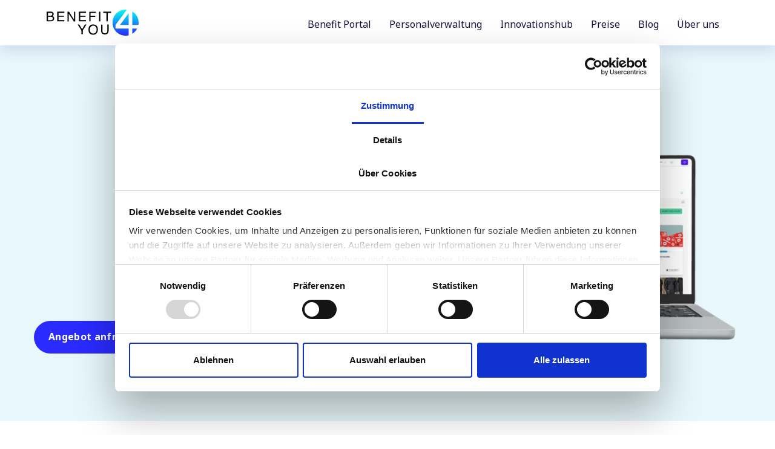

--- FILE ---
content_type: text/html
request_url: https://www.benefitforyou.de/
body_size: 9666
content:
<!DOCTYPE html><!-- Last Published: Tue Nov 18 2025 10:31:41 GMT+0000 (Coordinated Universal Time) --><html data-wf-domain="www.benefitforyou.de" data-wf-page="63fc85feb68bc6bf4dd7f2ac" data-wf-site="63fc85feb68bc63005d7f29a" lang="de"><head><meta charset="utf-8"/><title>Tawodo | Die Benefit und Orga-Plattform für Unternehmen jeder Größe</title><meta content="Die Plattform für Benefits ✓ Zeiterfassung ✓ Schichtplanung ✓ Kommunikation im Unternehmen ✓ Organisationsverwaltung ✓ Dokumente ✓ Antragsverwaltung" name="description"/><meta content="Tawodo | Die Benefit und Orga-Plattform für Unternehmen jeder Größe" property="og:title"/><meta content="Die Plattform für Benefits ✓ Zeiterfassung ✓ Schichtplanung ✓ Kommunikation im Unternehmen ✓ Organisationsverwaltung ✓ Dokumente ✓ Antragsverwaltung" property="og:description"/><meta content="Tawodo | Die Benefit und Orga-Plattform für Unternehmen jeder Größe" property="twitter:title"/><meta content="Die Plattform für Benefits ✓ Zeiterfassung ✓ Schichtplanung ✓ Kommunikation im Unternehmen ✓ Organisationsverwaltung ✓ Dokumente ✓ Antragsverwaltung" property="twitter:description"/><meta property="og:type" content="website"/><meta content="summary_large_image" name="twitter:card"/><meta content="width=device-width, initial-scale=1" name="viewport"/><link href="https://cdn.prod.website-files.com/63fc85feb68bc63005d7f29a/css/benefitforyou.webflow.shared.081da4e85.min.css" rel="stylesheet" type="text/css"/><link href="https://fonts.googleapis.com" rel="preconnect"/><link href="https://fonts.gstatic.com" rel="preconnect" crossorigin="anonymous"/><script src="https://ajax.googleapis.com/ajax/libs/webfont/1.6.26/webfont.js" type="text/javascript"></script><script type="text/javascript">WebFont.load({  google: {    families: ["Lato:100,100italic,300,300italic,400,400italic,700,700italic,900,900italic","Nunito Sans:200,200italic,300,300italic,regular,italic,600,600italic,700,700italic,800,800italic,900,900italic","Noto Sans:regular,italic,700,700italic","Playfair Display:regular,italic"]  }});</script><script type="text/javascript">!function(o,c){var n=c.documentElement,t=" w-mod-";n.className+=t+"js",("ontouchstart"in o||o.DocumentTouch&&c instanceof DocumentTouch)&&(n.className+=t+"touch")}(window,document);</script><link href="https://cdn.prod.website-files.com/63fc85feb68bc63005d7f29a/63fe221acfc776f5442094f5_b4y-favicon.png" rel="shortcut icon" type="image/x-icon"/><link href="https://cdn.prod.website-files.com/63fc85feb68bc63005d7f29a/63fe221ecfc7766965209543_b4y-webclip.png" rel="apple-touch-icon"/><script async="" src="https://www.googletagmanager.com/gtag/js?id=G-CY2TTH763B"></script><script type="text/javascript">window.dataLayer = window.dataLayer || [];function gtag(){dataLayer.push(arguments);}gtag('set', 'developer_id.dZGVlNj', true);gtag('js', new Date());gtag('config', 'G-CY2TTH763B');</script><style>
  body {-webkit-font-smoothing: antialiased; -moz-osx-font-smoothing: grayscale;}
  ::selection {background-color: #292BFF; color: #FFF;}
  .reco__title {overflow-wrap: anywhere;}
  h1, h2, h3 {overflow-wrap: anywhere;}
</style>

<script id="Cookiebot" src="https://consent.cookiebot.com/uc.js" data-cbid="6d5dd08f-7bdf-4da7-be83-5e15a7ab6aa3" data-blockingmode="auto" type="text/javascript"></script>

<meta name="seobility" content="947401b72d2d2fa8252d22d27ca50499"><script type="text/javascript">window.__WEBFLOW_CURRENCY_SETTINGS = {"currencyCode":"USD","symbol":"$","decimal":".","fractionDigits":2,"group":",","template":"{{wf {\"path\":\"symbol\",\"type\":\"PlainText\"} }} {{wf {\"path\":\"amount\",\"type\":\"CommercePrice\"} }} {{wf {\"path\":\"currencyCode\",\"type\":\"PlainText\"} }}","hideDecimalForWholeNumbers":false};</script></head><body><div data-collapse="medium" data-animation="over-right" data-duration="400" data-easing="ease" data-easing2="ease" role="banner" class="navbar__taas w-nav"><div class="nav-container-2"><a href="/" aria-current="page" class="brand-2 brand-3 brand-4 w-nav-brand w--current"><img src="https://cdn.prod.website-files.com/63fc85feb68bc63005d7f29a/63fdef7856f1ef4eb323f8a2_Benefit4you_Logo.svg" width="152" alt="logo" class="logo"/></a><div class="menu-items-wrap"><nav role="navigation" class="nav-menu-2 w-nav-menu"><div class="nav-links-wrapper"><div data-delay="0" data-hover="true" class="dropdown-2 w-dropdown"><div class="dropdown-toggle-2 w-dropdown-toggle"><div class="mega-nav-pointer"></div><div>Benefit Portal</div></div><nav class="dropdown-list-2 w-dropdown-list"><div class="container-2 mega-nav-container"><div class="mega-menu-title-box"><h2>Tawodo</h2><p>Eine Plattform für alle Benefits.</p></div><div class="mega-menu-main-content"><div class="mega-menu-sub-title"><h3>Benefit Portal</h3></div><div class="w-layout-grid _2-col-grid mega-nav-links"><a href="/benefit-portal/gesundheit-im-unternehmen" class="mega-nav-link w-inline-block"><div class="mega-nav-icon-wrap"><img src="https://cdn.prod.website-files.com/63fc85feb68bc63005d7f29a/63ff48228110552d6980dac7_gesundheit.svg" width="Auto" alt=""/></div><div class="written-content"><h5 class="no-margin">Gesundheit</h5><p>Unterstützen Sie Mitarbeitende durch verschiedene Optionen im Gesundheitsbereich gesund und leistungsfähig zu bleiben.</p></div></a><a href="/benefit-portal/finanzen" class="mega-nav-link w-inline-block"><div class="mega-nav-icon-wrap"><img src="https://cdn.prod.website-files.com/63fc85feb68bc63005d7f29a/63ff482059044e0fceb01c03_finanzen.svg" width="Auto" alt=""/></div><div class="written-content"><h5 class="no-margin">Finanzen</h5><p>Optionen für Ihre Mitarbeitenden, mehr aus Ihren finanziellen Mitteln zu machen. </p></div></a><a href="/benefit-portal/shopping" class="mega-nav-link w-inline-block"><div class="mega-nav-icon-wrap"><img src="https://cdn.prod.website-files.com/63fc85feb68bc63005d7f29a/63ff48253167768de52dca75_shopping.svg" width="Auto" alt=""/></div><div class="written-content"><h5 class="no-margin">Shopping</h5><p>Mitarbeiter-PC-Programm, Dienstrad oder auch attraktive Rabatte und Vorteile, bieten unsere Shopping-Benefits</p></div></a><a href="/benefit-portal/weiterbildung-im-unternehmen" class="mega-nav-link w-inline-block"><div class="mega-nav-icon-wrap"><img src="https://cdn.prod.website-files.com/63fc85feb68bc63005d7f29a/63ff48256ddbf5b1ef1c28a5_weiterbildung.svg" width="Auto" alt=""/></div><div class="written-content"><h5 class="no-margin">Weiterbildung</h5><p>Weiterbildung und Qualifikation als Schlüssel zu persönlichen Erfolg Ihrer Mitarbeitenden.</p></div></a><a href="/benefit-portal/familie" class="mega-nav-link w-inline-block"><div class="mega-nav-icon-wrap"><img src="https://cdn.prod.website-files.com/63fc85feb68bc63005d7f29a/63ff48207e73fe42880adc02_familie.svg" width="Auto" alt=""/></div><div class="written-content"><h5 class="no-margin">Familie</h5><p>Helfen Sie Ihre Mitarbeitenden bei familiären Herausforderungen im Alltag.</p></div></a></div></div></div></nav></div><div data-hover="true" data-delay="0" class="dropdown-2 w-dropdown"><div class="dropdown-toggle-2 w-dropdown-toggle"><div>Personalverwaltung</div><div class="mega-nav-pointer"></div></div><nav class="dropdown-list-2 w-dropdown-list"><div class="container-2 mega-nav-container"><div class="mega-menu-title-box"><h2>Tawodo</h2><p>Personal und Organisationsverwaltung effizient zentralisiert.</p></div><div class="mega-menu-main-content"><div class="mega-menu-sub-title"><h3>Personalverwaltung</h3></div><div class="w-layout-grid _2-col-grid mega-nav-links about"><a href="/personalverwaltung/organisationsverwaltung" class="mega-nav-link w-inline-block"><div class="mega-nav-icon-wrap"><img src="https://cdn.prod.website-files.com/63fc85feb68bc63005d7f29a/63ff48227e73fe125e0adc08_organisationsverwaltung.svg" width="Auto" alt=""/></div><div class="written-content"><h5 class="no-margin">Organisationsverwaltung</h5><p>Mit unserer intuitiven Organisationsverwaltung behalten Sie stets den Überblick über Standorte, Abteilungen und Mitarbeitende.</p></div></a><a href="/personalverwaltung/schichtplanung" class="mega-nav-link w-inline-block"><div class="mega-nav-icon-wrap"><img src="https://cdn.prod.website-files.com/63fc85feb68bc63005d7f29a/63ff4822de5bdf517dad9487_schichtplanung.svg" width="Auto" alt=""/></div><div class="written-content"><h4 class="no-margin">Schichtplanung</h4><p>Sparen Sie wertvolle Zeit bei der Schichtplanung Ihrer Mitarbeitenden.</p></div></a><a href="/personalverwaltung/zeiterfassung" class="mega-nav-link w-inline-block"><div class="mega-nav-icon-wrap"><img src="https://cdn.prod.website-files.com/63fc85feb68bc63005d7f29a/63ff4825cfb8c627e3e8b923_zeiterfassung.svg" width="Auto" alt=""/></div><div class="written-content"><h5 class="no-margin">Zeiterfassung</h5><p>Mittels inkludierter Zeiterfassung ist die Erfassung von Arbeitszeiten für Mitarbeitende denkbar einfach.</p></div></a><a href="/personalverwaltung/abwicklung-von-antragen" class="mega-nav-link w-inline-block"><div class="mega-nav-icon-wrap"><img src="https://cdn.prod.website-files.com/63fc85feb68bc63005d7f29a/63ff482081693ff8d114a766_antraege.svg" width="Auto" alt=""/></div><div class="written-content"><h5 class="no-margin">Anträge</h5><p>Ganz gleich ob Anträge für Urlaub, Sonderurlaub oder auch Home-Office, unsere Plattform unterstützt Sie und Ihre Mitarbeitenden.</p></div></a><a href="/personalverwaltung/multilingualer-messenger" class="mega-nav-link w-inline-block"><div class="mega-nav-icon-wrap"><img src="https://cdn.prod.website-files.com/63fc85feb68bc63005d7f29a/63ff481f571774ffcc0fecab_dokumente.svg" width="Auto" alt=""/></div><div class="written-content"><h5 class="no-margin">Multilingualer Messenger</h5><p>Dank des multilingualen Messengers ist die Sprachbarriere kein Problem mehr.</p></div></a><a href="/personalverwaltung/loehne" class="mega-nav-link w-inline-block"><div class="mega-nav-icon-wrap"><img src="https://cdn.prod.website-files.com/63fc85feb68bc63005d7f29a/63ff4823b95f54377e497418_loehne.svg" width="Auto" alt=""/></div><div class="written-content"><h5 class="no-margin">Löhne</h5><p>Unser Lohn-Modul hilft Ihnen dabei, die wichtigen Unterlagen Ihren Mitarbeitenden bereitzustellen.</p></div></a></div></div></div></nav></div><div data-hover="true" data-delay="0" class="dropdown-2 w-dropdown"><div class="dropdown-toggle-2 w-dropdown-toggle"><div>Innovationshub</div><div class="mega-nav-pointer"></div></div><nav class="dropdown-list-2 w-dropdown-list"><div class="container-2 mega-nav-container"><div class="mega-menu-title-box"><h2>Tawodo</h2><p>Innovations- und Event-Management clever gelöst.</p></div><div class="mega-menu-main-content"><div class="mega-menu-sub-title"><h3>Innovationshub</h3></div><div class="w-layout-grid _2-col-grid mega-nav-links about"><a href="/innovationshub/ideenportal" class="mega-nav-link w-inline-block"><div class="mega-nav-icon-wrap"><img src="https://cdn.prod.website-files.com/63fc85feb68bc63005d7f29a/63ff482324deb7430965cd29_ideenportal.svg" width="Auto" alt=""/></div><div class="written-content"><h5 class="no-margin">Ideenportal</h5><p>Geben Sie Ihren Mitarbeitenden eine einfache Möglichkeit, Ideen und Innovationen einzubringen.</p></div></a><a href="/innovationshub/mitarbeiter-werben-mitarbeiter" class="mega-nav-link w-inline-block"><div class="mega-nav-icon-wrap"><img src="https://cdn.prod.website-files.com/63fc85feb68bc63005d7f29a/63ff4823f361c975258b253f_mitarbeiter_werben_mitarbeiter.svg" width="Auto" alt=""/></div><div class="written-content"><h5 class="no-margin">Mitarbeiter werben Mitarbeiter</h5><p>Profitieren Sie vom Netzwerk Ihrer Mitarbeitenden, neue Arbeitskräfte zu finden.</p></div></a><a href="/innovationshub/kommunikation-dashboard" class="mega-nav-link w-inline-block"><div class="mega-nav-icon-wrap"><img src="https://cdn.prod.website-files.com/63fc85feb68bc63005d7f29a/63ff4820f361c987b48b2536_events.svg" width="Auto" alt=""/></div><div class="written-content"><h5 class="no-margin">Dashboard</h5><p>Informationen und Mitteilungen einfach über unser Dashboard verteilen. Kommunikation im Unternehmen war nie einfacher.</p></div></a></div></div></div></nav></div><a href="/tawodo-preise" class="nav-link w-inline-block"><div>Preise</div></a><a href="/blog" class="nav-link w-inline-block"><div>Blog</div></a><a href="/uber-uns" class="nav-link w-inline-block"><div>Über uns<br/></div></a></div></nav><div data-w-id="0dd615f9-954f-eade-6671-3d3bc64d46ad" class="hamburger-wrap"><div class="hamburger-line-1"></div><div class="hamburger-line-2"></div><div class="hamburger-line-3"></div></div></div></div><div class="mobile-menu"><div class="mobile-menu-content"><div class="mobile-links-wrap"><div class="mobile-nav-link-contain expand"><div data-w-id="9d387e65-a999-0626-f3b1-563e104965e0" class="expand-heading"><h3>Benefit Portal</h3><div class="arrow-contain"><div class="arrow-line"></div><div class="arrow-line bottom"></div></div></div><div class="sub-links-contain"><a href="/benefit-portal/gesundheit-im-unternehmen" class="mobile-nav-link w-inline-block"><h4 class="mobile-sub-link">Gesundheit</h4></a><a href="/benefit-portal/finanzen" class="mobile-nav-link w-inline-block"><h4 class="mobile-sub-link">Finanzen</h4></a><a href="/benefit-portal/weiterbildung-im-unternehmen" class="mobile-nav-link w-inline-block"><h4 class="mobile-sub-link">Weiterbildung</h4></a><a href="/benefit-portal/familie" class="mobile-nav-link w-inline-block"><h4 class="mobile-sub-link">Familie</h4></a><a href="/benefit-portal/shopping" class="mobile-nav-link w-inline-block"><h4 class="mobile-sub-link">Shopping</h4></a></div></div><div class="mobile-nav-link-contain expand"><div data-w-id="9d387e65-a999-0626-f3b1-563e104965fa" class="expand-heading"><h3>Personalverwaltung</h3><div class="arrow-contain"><div class="arrow-line"></div><div class="arrow-line bottom"></div></div></div><div class="sub-links-contain"><a href="/personalverwaltung/organisationsverwaltung" class="mobile-nav-link w-inline-block"><h4 class="mobile-sub-link">Organisationsverwaltung</h4></a><a href="/personalverwaltung/schichtplanung" class="mobile-nav-link w-inline-block"><h4 class="mobile-sub-link">Schichtplanung</h4></a><a href="/personalverwaltung/zeiterfassung" class="mobile-nav-link w-inline-block"><h4 class="mobile-sub-link">Zeiterfassung</h4></a><a href="/personalverwaltung/abwicklung-von-antragen" class="mobile-nav-link w-inline-block"><h4 class="mobile-sub-link">Anträge</h4></a><a href="/personalverwaltung/multilingualer-messenger" class="mobile-nav-link w-inline-block"><h4 class="mobile-sub-link">Multilingualer Messenger</h4></a><a href="/personalverwaltung/loehne" class="mobile-nav-link w-inline-block"><h4 class="mobile-sub-link">Löhne</h4></a></div></div><div class="mobile-nav-link-contain expand"><div data-w-id="b249940f-4f99-8cb6-a7a0-39d1903f9051" class="expand-heading"><h3>Innovationshub</h3><div class="arrow-contain"><div class="arrow-line"></div><div class="arrow-line bottom"></div></div></div><div class="sub-links-contain"><a href="/innovationshub/kommunikation-dashboard" class="mobile-nav-link w-inline-block"><h4 class="mobile-sub-link">Dashboard</h4></a><a href="/innovationshub/ideenportal" class="mobile-nav-link w-inline-block"><h4 class="mobile-sub-link">Ideenportal</h4></a><a href="/innovationshub/mitarbeiter-werben-mitarbeiter" class="mobile-nav-link w-inline-block"><h4 class="mobile-sub-link">Mitarbeiter werben Mitarbeiter</h4></a></div></div><a href="/tawodo-preise" class="mobile-nav-link-contain bottom-link w-inline-block"><h3>Preise</h3></a><a href="/tawodo-preise" class="mobile-nav-link-contain bottom-link w-inline-block"><h3>Blog</h3></a><a href="/uber-uns" class="mobile-nav-link-contain bottom-link w-inline-block"><h3>Über Uns</h3></a></div></div></div></div><div class="section top-section-background-alternative-home"><div class="container w-container"><div class="w-layout-grid top-section-grid"><div id="w-node-f53e142b-cd72-b316-d90c-c93b5cfb0544-4dd7f2ac" class="top-section-block homepage"><h1 data-w-id="f53e142b-cd72-b316-d90c-c93b5cfb0545" style="opacity:0" class="heading-alternative-variant">Tawodo – Die All-in-one-Plattform für Mitarbeitende</h1><p data-w-id="f53e142b-cd72-b316-d90c-c93b5cfb0547" style="opacity:0" class="paragraph-desktop-exception">Die smarte Lösung für Benefits, interne Kommunikation, Planung sowie Verwaltung von Dokumenten und vieles mehr.</p><div data-w-id="f53e142b-cd72-b316-d90c-c93b5cfb0549" style="opacity:0" class="top-section-buttons-block"></div><a href="/angebot-anfordern" class="button-primary w-button">Angebot anfragen</a></div><div id="w-node-f53e142b-cd72-b316-d90c-c93b5cfb0559-4dd7f2ac" class="top-section-image-block"><img src="https://cdn.prod.website-files.com/63fc85feb68bc63005d7f29a/653bbf587907ea4c842fc904_tawodo-startseiten-header.webp" loading="lazy" height="" sizes="(max-width: 479px) 94vw, (max-width: 767px) 72vw, (max-width: 991px) 73vw, (max-width: 1279px) 50vw, 608.6875px" alt="Personengruppe die auf einen Schreibtisch mit Unterlagen blickt" srcset="https://cdn.prod.website-files.com/63fc85feb68bc63005d7f29a/653bbf587907ea4c842fc904_tawodo-startseiten-header-p-500.webp 500w, https://cdn.prod.website-files.com/63fc85feb68bc63005d7f29a/653bbf587907ea4c842fc904_tawodo-startseiten-header-p-800.webp 800w, https://cdn.prod.website-files.com/63fc85feb68bc63005d7f29a/653bbf587907ea4c842fc904_tawodo-startseiten-header.webp 900w" class="top-section-image"/></div></div></div></div><div class="section capabilities-section-padding"><div class="container w-container"><div class="w-layout-grid capabilities-container-grid"><div id="w-node-_827c23cc-6321-74ca-c721-9e5108225a07-4dd7f2ac" class="additional-features-block-images"><img src="https://cdn.prod.website-files.com/63fc85feb68bc63005d7f29a/64944a1c4c1c5a887092ba13_undraw_team_spirit_re_yl1v.svg" loading="lazy" alt="Illustrationen von Personen die Dokumente halten" class="additional-features-block-images__img"/></div><div id="w-node-fc3d3010-6956-d0d8-892b-7c65752f8b78-4dd7f2ac" class="capabilities-block"><div class="section-tag dust-rose-white-background"><h6 class="violet-text">Tawodo</h6></div><div class="capabilities-block-elements"><h2 data-w-id="fc3d3010-6956-d0d8-892b-7c65752f8b7d" style="opacity:0">Die Vorteile von Tawodo im Überblick</h2><p data-w-id="fc3d3010-6956-d0d8-892b-7c65752f8b7f" style="opacity:0">Motivation, Interaktion und Administration deiner Mitarbeitenden war noch nie einfacher und intuitiver. Die BenefitforYou-Plattform bietet dir:</p><div class="divider"></div><div data-w-id="fc3d3010-6956-d0d8-892b-7c65752f8b82" style="opacity:0" class="w-layout-grid capabilities-block-cards"><div class="capabilities-block-card alternative-home"><img src="https://cdn.prod.website-files.com/63fc85feb68bc63005d7f29a/63fc85feb68bc6e693d7f2e6_Capabilities-Icon-Task.png" loading="lazy" alt="Icon Task" class="capabilities-icon"/><div class="text-block">Skalierbarkeit</div></div><div class="capabilities-block-card alternative-home"><img src="https://cdn.prod.website-files.com/63fc85feb68bc63005d7f29a/63fc85feb68bc68589d7f2e3_Capabilities-Icon-Envelope.png" loading="lazy" alt="Icon Envelope" class="capabilities-icon"/><div class="text-block">zentralisierte Benefits</div></div><div class="capabilities-block-card alternative-home"><img src="https://cdn.prod.website-files.com/63fc85feb68bc63005d7f29a/63fc85feb68bc61ff1d7f2e4_Capabilities-Icon-Growth.png" loading="lazy" alt="Icon Growth" class="capabilities-icon"/><div class="text-block">100 % Flexibilität</div></div><div class="capabilities-block-card alternative-home"><img src="https://cdn.prod.website-files.com/63fc85feb68bc63005d7f29a/63fc85feb68bc63198d7f2e5_Capabilities-Icon-Cogwheel.png" loading="lazy" alt="Icon Cogwheel" class="capabilities-icon"/><div class="text-block">attraktives Preismodell</div></div></div></div></div></div></div></div><div class="section basic-features-background-alternative-padding-top-0"><div class="container w-container"><div class="basic-features-main-block"><div class="basic-features-top-block"><div class="section-tag dust-rose-white-background"><h6 class="violet-text">Funktionen</h6></div><h2 data-w-id="6cb87663-3547-94a5-7bd9-ed68f97008dc" style="opacity:0" class="text-align-center">Die Funktionen der Plattform im Überblick</h2><p data-w-id="6cb87663-3547-94a5-7bd9-ed68f97008de" style="opacity:0" class="text-align-center">Der Kern unserer Plattform teilt sich in drei Bereiche auf. Jeder dieser Bereiche ist flexibel auf deine Anforderungen anpassbar.</p></div><div data-w-id="92222fdf-aa92-08ce-bd93-03c75d9ccfd9" style="opacity:0" class="basic-feature-cards-grid-alternative-home"><div class="basic-features-card-alternative-home"><div class="image-block"><img src="https://cdn.prod.website-files.com/63fc85feb68bc63005d7f29a/64944ac744a28080aaedf185_undraw_to_do_list_re_9nt7.svg" loading="lazy" width="648" style="opacity:0" alt="" data-w-id="92222fdf-aa92-08ce-bd93-03c75d9ccfdc" class="basic-features-image"/></div><h3 data-w-id="92222fdf-aa92-08ce-bd93-03c75d9ccfdd" style="opacity:0">Benefit Portal</h3><div data-w-id="92222fdf-aa92-08ce-bd93-03c75d9ccfdf" style="opacity:0" class="medium-paragraph text-align-center">Wir bieten eine lange Liste von Benefits für dein Unternehmen, die du beliebig einschränken, oder durch eigene ersetzen und/oder erweitern kannst.</div></div><div class="basic-features-card-alternative-home lavender-blush-background"><div class="image-block"><img src="https://cdn.prod.website-files.com/63fc85feb68bc63005d7f29a/64944a4a238e44550fa16f80_undraw_selecting_team_re_ndkb.svg" loading="lazy" width="648" style="opacity:0" alt="" data-w-id="92222fdf-aa92-08ce-bd93-03c75d9ccfe9" class="basic-features-image"/></div><h3 data-w-id="92222fdf-aa92-08ce-bd93-03c75d9ccfea" style="opacity:0">Personalverwaltung<br/></h3><div data-w-id="92222fdf-aa92-08ce-bd93-03c75d9ccfed" style="opacity:0" class="medium-paragraph text-align-center">Organisationsverwaltung, Schichtplanung oder die Verwaltung und Bearbeitung von Anträgen, Lohn-Dokumenten sowie Akten sind mit uns kein Problem.</div></div><div class="basic-features-card-alternative-home ghost-white-background"><div class="image-block"><img src="https://cdn.prod.website-files.com/63fc85feb68bc63005d7f29a/64944b69632f50b6827d63db_undraw_job_offers_re_634p.svg" loading="lazy" width="648" style="opacity:0" alt="" data-w-id="92222fdf-aa92-08ce-bd93-03c75d9ccff7" class="basic-features-image"/></div><h3 data-w-id="92222fdf-aa92-08ce-bd93-03c75d9ccff8" style="opacity:0">Innovationshub<br/></h3><div data-w-id="92222fdf-aa92-08ce-bd93-03c75d9ccffb" style="opacity:0" class="medium-paragraph text-align-center">Nutze das Potenzial deiner Mitarbeitenden und fördere Innovationen. Die Möglichkeit für Umfragen und die Kommunikation von Unternehmensinformationen runden das Paket ab.</div></div></div></div></div></div><div class="section padding-top-0"><div class="container w-container"><div class="w-layout-grid additional-features-grid"><div id="w-node-df689ca5-85d7-ad36-cbc5-df56997f7448-4dd7f2ac" class="additional-features-block-images"><img src="https://cdn.prod.website-files.com/63fc85feb68bc63005d7f29a/649448e5f18d8eab308a313c_undraw_my_notifications_re_ehmk.svg" loading="lazy" alt="" class="additional-features-block-images__img"/></div><div id="w-node-df689ca5-85d7-ad36-cbc5-df56997f7439-4dd7f2ac" class="additional-features-block"><div class="section-tag dust-rose-white-background"><h6 class="violet-text">TOP-FUNKTION!</h6></div><h2 data-w-id="df689ca5-85d7-ad36-cbc5-df56997f743d" style="opacity:0">Zentralisieren Sie Ihre Kommunikation über unser Dashboard.</h2><p data-w-id="df689ca5-85d7-ad36-cbc5-df56997f743f" style="opacity:0">Unser Kommunikations-Dashboard bietet Ihnen die ideale Lösung für eine zielgerichtete Kommunikation. Richten Sie spezielle Kommunikation an individuelle Zielgruppen im Unternehmen, oder planen Sie Events und Veranstaltungen. Unser Dashboard bleibt jederzeit transparent und übersichtlich für Ihre Mitarbeitenden.</p><div data-w-id="df689ca5-85d7-ad36-cbc5-df56997f7441" style="opacity:0" class="additional-features-button-block"><a href="/innovationshub/kommunikation-dashboard" class="arrow-button-with-divider w-inline-block"><div class="arrow-button-items"><div class="button-text arrow-button-text">Erfahre mehr!</div><div class="arrow-button-icon"></div></div></a></div></div></div></div></div><div class="section padding-top-0"><div class="container w-container"><div class="w-layout-grid additional-features-grid"><div id="w-node-c1974e93-08b6-9d70-17d0-5186a6880845-4dd7f2ac" class="additional-features-block"><div class="section-tag dust-rose-white-background"><h6 class="violet-text">Neue Funktion!</h6></div><h2 data-w-id="c1974e93-08b6-9d70-17d0-5186a6880849" style="opacity:0">Der Messenger für multilinguale Kommunikation im Unternehmen</h2><p data-w-id="c1974e93-08b6-9d70-17d0-5186a688084b" style="opacity:0">Durch die Globalisierung unserer Arbeitswelt vergrößert sich die Vielfalt der gesprochenen Sprachen in den Unternehmen. Der Fachkräfte-Mangel beschleunigt diesen Prozess immer weiter. Das birgt Potenzial für Missverständnisse. Warum also nicht in der Landessprache des Mitarbeitenden kommunizieren?</p><div data-w-id="c1974e93-08b6-9d70-17d0-5186a688084d" style="opacity:0" class="additional-features-button-block"><a href="/personalverwaltung/multilingualer-messenger" class="arrow-button-with-divider w-inline-block"><div class="arrow-button-items"><div class="button-text arrow-button-text">Erfahre mehr!</div><div class="arrow-button-icon"></div></div></a></div></div><div id="w-node-c1974e93-08b6-9d70-17d0-5186a6880854-4dd7f2ac" class="additional-features-block-images"><img src="https://cdn.prod.website-files.com/63fc85feb68bc63005d7f29a/6494497b2f1d32b751fdb5a2_undraw_social_networking_re_i1ex.svg" loading="lazy" alt="" class="additional-features-block-images__img"/></div></div></div></div><div class="section testimonial-background-alternative-home"><div class="container w-container"><div data-delay="4000" data-animation="slide" class="slider w-slider" data-autoplay="true" data-easing="ease" style="opacity:0" data-hide-arrows="false" data-disable-swipe="false" data-w-id="debb6d5f-1fc8-613c-8721-ba4afe0dd01d" data-autoplay-limit="0" data-nav-spacing="3" data-duration="500" data-infinite="true"><div class="slider-mask w-slider-mask"><div class="slide w-slide"><div class="testemonial-slider"><div class="w-layout-grid testemonials-grid"><img src="https://cdn.prod.website-files.com/63fc85feb68bc63005d7f29a/6669b6b169f79d8537dcfd5a_sonet.webp" loading="lazy" alt="" class="testemonial-logo"/><h2 class="testemonial-text">Zusammenfassend können wir sagen, dass Tawodo eine wertvolle Ergänzung für unser Unternehmen ist.</h2><div class="testemonial-person"><img src="https://cdn.prod.website-files.com/63fc85feb68bc63005d7f29a/64be83bc5bef0851aefa4306_Placeholder_03.png" loading="lazy" alt="" class="testemonial-avatar"/><div class="testemonial-name"><h4 class="autor">Christoph Liebl</h4><p class="autor-position">Geschäftsführer, SoNet Ostbayern GbR</p></div></div></div></div></div><div class="slide w-slide"><div class="testemonial-slider"><div class="w-layout-grid testemonials-grid"><img src="https://cdn.prod.website-files.com/63fc85feb68bc63005d7f29a/64be8045622a1dc4eac68d85_Volksbank-Vechta.webp" loading="lazy" alt="" class="testemonial-logo"/><h2 class="testemonial-text">„Gute und zuverlässige Partner. Stets hilfsbereit. Vielen Dank für die gute Zusammenarbeit.“</h2><div class="testemonial-person"><img src="https://cdn.prod.website-files.com/63fc85feb68bc63005d7f29a/64be83bc5bef0851aefa4306_Placeholder_03.png" loading="lazy" alt="" class="testemonial-avatar"/><div class="testemonial-name"><h4 class="autor">Bastian Stukenborg</h4><p class="autor-position">Personalabteilung Volksbank Vechta</p></div></div></div></div></div><div class="slide w-slide"><div class="testemonial-slider"><div class="w-layout-grid testemonials-grid"><img src="https://cdn.prod.website-files.com/63fc85feb68bc63005d7f29a/64be8045543c3d8cff98ff3e_logo_normal.webp" loading="lazy" alt="" sizes="(max-width: 1279px) 82.7265625px, (max-width: 1439px) 6vw, 82.7265625px" srcset="https://cdn.prod.website-files.com/63fc85feb68bc63005d7f29a/64be8045543c3d8cff98ff3e_logo_normal-p-500.webp 500w, https://cdn.prod.website-files.com/63fc85feb68bc63005d7f29a/64be8045543c3d8cff98ff3e_logo_normal.webp 1001w" class="testemonial-logo"/><h2 class="testemonial-text">„Das Beste an BY4 ist, dass unsere Belegschaft nicht zur Nutzung überredet werden muss, sondern es von allein nutzt.“</h2><div class="testemonial-person"><img src="https://cdn.prod.website-files.com/63fc85feb68bc63005d7f29a/64be8112e813715f490c3109_Patrick-Noero.webp" loading="lazy" alt="" class="testemonial-avatar"/><div class="testemonial-name"><h4 class="autor">Patrick Noero</h4><p class="autor-position">Geschäftsführer INT</p></div></div></div></div></div><div class="slide w-slide"><div class="testemonial-slider"><div class="w-layout-grid testemonials-grid"><img src="https://cdn.prod.website-files.com/63fc85feb68bc63005d7f29a/640738c726ccfe889146c45b_MPP_Logo_4C_RZ02.svg" loading="lazy" alt="" class="testemonial-logo"/><h2 class="testemonial-text">„Kommunikation und Service sind tadellos. Rückfragen werden zügig beantwortet. Hilfestellung unkompliziert geleistet.“</h2><div class="testemonial-person"><img src="https://cdn.prod.website-files.com/63fc85feb68bc63005d7f29a/64be81b69c2f0d6acc01135d_albers.webp" loading="lazy" alt="" class="testemonial-avatar"/><div class="testemonial-name"><h4 class="autor">Dominik Albers</h4><p class="autor-position">Geschäftsführer MEINMPP</p></div></div></div></div></div><div class="slide w-slide"><div class="testemonial-slider"><div class="w-layout-grid testemonials-grid"><img src="https://cdn.prod.website-files.com/63fc85feb68bc63005d7f29a/64be8045089aca2670a6d077_preckel.webp" loading="lazy" alt="" class="testemonial-logo"/><h2 class="testemonial-text">„Ein echtes Mehrwertportal. Wir sind 100 % zufrieden mit B4Y.“</h2><div class="testemonial-person"><img src="https://cdn.prod.website-files.com/63fc85feb68bc63005d7f29a/64be8045133a2eda6ba01959_GL_Preckel-Wohlers_Treppe.webp" loading="lazy" alt="" class="testemonial-avatar"/><div class="testemonial-name"><h4 class="autor">Jörn Wohlers</h4><p class="autor-position">Geschäftsführer Preckel</p></div></div></div></div></div><div class="slide w-slide"><div class="testemonial-slider"><div class="w-layout-grid testemonials-grid"><img src="https://cdn.prod.website-files.com/63fc85feb68bc63005d7f29a/64be8045a2ad02d6849444ce_transgate.webp" loading="lazy" alt="" class="testemonial-logo"/><h2 class="testemonial-text">„Unsere Belegschaft hat das Portal – und die damit verbundenen Möglichkeiten – sehr gut aufgenommen.“</h2><div class="testemonial-person"><img src="https://cdn.prod.website-files.com/63fc85feb68bc63005d7f29a/64be8045625c5245913f8ee9_baars.webp" loading="lazy" alt="" class="testemonial-avatar"/><div class="testemonial-name"><h4 class="autor">Yvonne Baars</h4><p class="autor-position">Geschäftsführerin TransGate</p></div></div></div></div></div><div class="slide w-slide"><div class="testemonial-slider"><div class="w-layout-grid testemonials-grid"><img src="https://cdn.prod.website-files.com/63fc85feb68bc63005d7f29a/64be8045106ccbb50c3a6846_Volksbank-Lueneburger-Heide.webp" loading="lazy" alt="" class="testemonial-logo"/><h2 class="testemonial-text">„Inzwischen nutzen wir das Portal für ausgewählte  Kunden unseres Hauses.“</h2><div class="testemonial-person"><img src="https://cdn.prod.website-files.com/63fc85feb68bc63005d7f29a/64be80469c2f0d6accff94c0_andre-pannier.webp" loading="lazy" alt="" class="testemonial-avatar"/><div class="testemonial-name"><h4 class="autor">André Pannier</h4><p class="autor-position">Volksbank Lüneburger Heide eG - Regionalleitung Mittelstand, Sprecher der Region Heidekreis</p></div></div></div></div></div><div class="slide w-slide"><div class="testemonial-slider"><div class="w-layout-grid testemonials-grid"><img src="https://cdn.prod.website-files.com/63fc85feb68bc63005d7f29a/64be804539474bd5c2e89489_Lohnkonzept_netzwerk.webp" loading="lazy" alt="" class="testemonial-logo"/><h2 class="testemonial-text">„Innovativ – Individuell – nicht überladen! Genau danach haben wir gesucht.“</h2><div class="testemonial-person"><img src="https://cdn.prod.website-files.com/63fc85feb68bc63005d7f29a/64be80464c23ab8bf0e50246_peter_reininghaus.webp" loading="lazy" alt="" class="testemonial-avatar"/><div class="testemonial-name"><h4 class="autor">Peter Reininghaus</h4><p class="autor-position">Inhaber Lohnkonzept</p></div></div></div></div></div></div><div class="left-arrow-2 w-slider-arrow-left"><div class="slider__arrow-button-icon"></div></div><div class="right-arrow-2 w-slider-arrow-right"><div class="slider__arrow-button-icon"></div></div></div></div></div><div class="section is--trial"><img src="https://cdn.prod.website-files.com/63fc85feb68bc63005d7f29a/6494484778bda9e32e61ffc6_undraw_online_collaboration_re_bkpm.svg" loading="lazy" alt="" class="demo__img"/><h2 class="trial__heading">Begeistern Sie Ihre Mitarbeitenden mit dem Tawodo Portal!</h2><img src="https://cdn.prod.website-files.com/63fc85feb68bc63005d7f29a/63fe203ccc9eae4583ab3e3c_b4y-webclip.png" loading="lazy" alt="" class="trial__logo"/><a href="/angebot-anfordern" class="button-primary w-button">Jetzt Angebot anfragen!</a></div><div class="footer"><div class="footer-container w-container"><div data-w-id="d6cf24a1-9bdd-93ec-f16f-66b672cf25eb" class="w-layout-grid footer-grid"><div id="w-node-d6cf24a1-9bdd-93ec-f16f-66b672cf25ec-0f1cde6f"><a href="/" aria-current="page" class="w-inline-block w--current"><img src="https://cdn.prod.website-files.com/63fc85feb68bc63005d7f29a/63fdef7856f1ef4eb323f8a2_Benefit4you_Logo.svg" loading="lazy" alt="" class="footer-logo"/></a><div class="footer-text-column">Zwickauer Straße 223 a<br/>09116 Chemnitz<br/></div><a href="tel:+49(0)371/27267030" class="footer-link-column">+49 (0) 371/28393858</a><a href="mailto:service@benefitforyou.de" class="footer-link-column">service@benefitforyou.de</a><a href="https://www.diqp.eu/" target="_blank" class="link-block-2 w-inline-block"><img src="https://cdn.prod.website-files.com/63fc85feb68bc63005d7f29a/64edec19826ed5748a7ec34f_DIOP-Siegel.jpg" loading="lazy" sizes="(max-width: 579px) 100vw, 579px" srcset="https://cdn.prod.website-files.com/63fc85feb68bc63005d7f29a/64edec19826ed5748a7ec34f_DIOP-Siegel-p-500.jpg 500w, https://cdn.prod.website-files.com/63fc85feb68bc63005d7f29a/64edec19826ed5748a7ec34f_DIOP-Siegel.jpg 579w" alt="" class="footer-diqp"/></a></div><div><div class="footer-column-title">Benefits</div><div class="footer-column-link-block"><a href="/benefit-portal/mitarbeiter-pc-programm" class="footer-link">Mitarbeiter-PC-Programm</a><a href="/benefit-portal/dienstrad" class="footer-link">Dienstrad</a><a href="/benefit-portal/betriebliche-gesundheitsvorsorge" class="footer-link">Betriebliche Krankenversicherung</a><a href="/benefit-portal/altersvorsorge-bav" class="footer-link">Betriebliche Altersvorsorge</a><a href="/benefit-portal/steuererklarung" class="footer-link">Einkommenssteuererklärung</a><a href="/benefit-portal/patientenverfugung" class="footer-link">Patientenverfügung</a><a href="/benefit-portal/geschenke-portal" class="footer-link">Mitarbeiterrabatte</a></div><a href="https://www.bvmw.de/" target="_blank" class="link-block-3 w-inline-block"><img src="https://cdn.prod.website-files.com/63fc85feb68bc63005d7f29a/64eefba4f112480bc52abdec_Logo-BVMW.webp" loading="lazy" sizes="(max-width: 767px) 100vw, (max-width: 991px) 728px, 940px" srcset="https://cdn.prod.website-files.com/63fc85feb68bc63005d7f29a/64eefba4f112480bc52abdec_Logo-BVMW-p-500.webp 500w, https://cdn.prod.website-files.com/63fc85feb68bc63005d7f29a/64eefba4f112480bc52abdec_Logo-BVMW-p-800.webp 800w, https://cdn.prod.website-files.com/63fc85feb68bc63005d7f29a/64eefba4f112480bc52abdec_Logo-BVMW-p-1080.webp 1080w, https://cdn.prod.website-files.com/63fc85feb68bc63005d7f29a/64eefba4f112480bc52abdec_Logo-BVMW-p-1600.webp 1600w, https://cdn.prod.website-files.com/63fc85feb68bc63005d7f29a/64eefba4f112480bc52abdec_Logo-BVMW.webp 1725w" alt="" class="footer-bvmw"/></a></div><div><div class="footer-column-title">Personalverwaltung</div><div class="footer-column-link-block"><a href="/personalverwaltung/organisationsverwaltung" class="footer-link">Organisationsverwaltung</a><a href="/personalverwaltung/schichtplanung" class="footer-link">Schichtplanung</a><a href="/personalverwaltung/zeiterfassung" class="footer-link">Zeiterfassung</a><a href="/innovationshub/ideenportal" class="footer-link">Ideenportal</a><a href="/innovationshub/mitarbeiter-werben-mitarbeiter" class="footer-link">Mitarbeiter werben Mitarbeiter</a><a href="/innovationshub/kommunikation-dashboard" class="footer-link">Events &amp; Veranstaltungen</a></div></div><div><div class="footer-column-title">Unternehmen</div><div class="footer-column-link-block"><a href="/uber-uns" class="footer-link">Über uns</a><a href="/impressum" class="footer-link">Impressum</a><a href="/datenschutz" class="footer-link">Datenschutz</a><a href="/datenschutz" class="footer-link">Cookie Richtlinien</a></div><div class="form-block w-form"><form id="email-form" name="email-form" data-name="Email Form" method="get" class="footer-form" data-wf-page-id="63fc85feb68bc6bf4dd7f2ac" data-wf-element-id="74723fa2-2016-b0f6-89f1-2b6ffadb690f"><label for="email-3" class="footer-column-title">Newsletter</label><input class="field w-input" maxlength="256" name="email-2" data-name="Email 2" placeholder="Deine E-Mail" type="email" id="email-2" required=""/><input type="submit" data-wait="Bitte warten ..." class="button-primary w-button" value="Anmelden"/></form><div class="w-form-done"><div>Thank you! Your submission has been received!</div></div><div class="w-form-fail"><div>Oops! Something went wrong while submitting the form.</div></div></div></div></div></div></div><script src="https://d3e54v103j8qbb.cloudfront.net/js/jquery-3.5.1.min.dc5e7f18c8.js?site=63fc85feb68bc63005d7f29a" type="text/javascript" integrity="sha256-9/aliU8dGd2tb6OSsuzixeV4y/faTqgFtohetphbbj0=" crossorigin="anonymous"></script><script src="https://cdn.prod.website-files.com/63fc85feb68bc63005d7f29a/js/webflow.schunk.c79f6de1775533b0.js" type="text/javascript"></script><script src="https://cdn.prod.website-files.com/63fc85feb68bc63005d7f29a/js/webflow.9f460692.3784bf690a46aad8.js" type="text/javascript"></script></body></html>

--- FILE ---
content_type: text/css
request_url: https://cdn.prod.website-files.com/63fc85feb68bc63005d7f29a/css/benefitforyou.webflow.shared.081da4e85.min.css
body_size: 55270
content:
html{-webkit-text-size-adjust:100%;-ms-text-size-adjust:100%;font-family:sans-serif}body{margin:0}article,aside,details,figcaption,figure,footer,header,hgroup,main,menu,nav,section,summary{display:block}audio,canvas,progress,video{vertical-align:baseline;display:inline-block}audio:not([controls]){height:0;display:none}[hidden],template{display:none}a{background-color:#0000}a:active,a:hover{outline:0}abbr[title]{border-bottom:1px dotted}b,strong{font-weight:700}dfn{font-style:italic}h1{margin:.67em 0;font-size:2em}mark{color:#000;background:#ff0}small{font-size:80%}sub,sup{vertical-align:baseline;font-size:75%;line-height:0;position:relative}sup{top:-.5em}sub{bottom:-.25em}img{border:0}svg:not(:root){overflow:hidden}hr{box-sizing:content-box;height:0}pre{overflow:auto}code,kbd,pre,samp{font-family:monospace;font-size:1em}button,input,optgroup,select,textarea{color:inherit;font:inherit;margin:0}button{overflow:visible}button,select{text-transform:none}button,html input[type=button],input[type=reset]{-webkit-appearance:button;cursor:pointer}button[disabled],html input[disabled]{cursor:default}button::-moz-focus-inner,input::-moz-focus-inner{border:0;padding:0}input{line-height:normal}input[type=checkbox],input[type=radio]{box-sizing:border-box;padding:0}input[type=number]::-webkit-inner-spin-button,input[type=number]::-webkit-outer-spin-button{height:auto}input[type=search]{-webkit-appearance:none}input[type=search]::-webkit-search-cancel-button,input[type=search]::-webkit-search-decoration{-webkit-appearance:none}legend{border:0;padding:0}textarea{overflow:auto}optgroup{font-weight:700}table{border-collapse:collapse;border-spacing:0}td,th{padding:0}@font-face{font-family:webflow-icons;src:url([data-uri])format("truetype");font-weight:400;font-style:normal}[class^=w-icon-],[class*=\ w-icon-]{speak:none;font-variant:normal;text-transform:none;-webkit-font-smoothing:antialiased;-moz-osx-font-smoothing:grayscale;font-style:normal;font-weight:400;line-height:1;font-family:webflow-icons!important}.w-icon-slider-right:before{content:""}.w-icon-slider-left:before{content:""}.w-icon-nav-menu:before{content:""}.w-icon-arrow-down:before,.w-icon-dropdown-toggle:before{content:""}.w-icon-file-upload-remove:before{content:""}.w-icon-file-upload-icon:before{content:""}*{box-sizing:border-box}html{height:100%}body{color:#333;background-color:#fff;min-height:100%;margin:0;font-family:Arial,sans-serif;font-size:14px;line-height:20px}img{vertical-align:middle;max-width:100%;display:inline-block}html.w-mod-touch *{background-attachment:scroll!important}.w-block{display:block}.w-inline-block{max-width:100%;display:inline-block}.w-clearfix:before,.w-clearfix:after{content:" ";grid-area:1/1/2/2;display:table}.w-clearfix:after{clear:both}.w-hidden{display:none}.w-button{color:#fff;line-height:inherit;cursor:pointer;background-color:#3898ec;border:0;border-radius:0;padding:9px 15px;text-decoration:none;display:inline-block}input.w-button{-webkit-appearance:button}html[data-w-dynpage] [data-w-cloak]{color:#0000!important}.w-code-block{margin:unset}pre.w-code-block code{all:inherit}.w-optimization{display:contents}.w-webflow-badge,.w-webflow-badge>img{box-sizing:unset;width:unset;height:unset;max-height:unset;max-width:unset;min-height:unset;min-width:unset;margin:unset;padding:unset;float:unset;clear:unset;border:unset;border-radius:unset;background:unset;background-image:unset;background-position:unset;background-size:unset;background-repeat:unset;background-origin:unset;background-clip:unset;background-attachment:unset;background-color:unset;box-shadow:unset;transform:unset;direction:unset;font-family:unset;font-weight:unset;color:unset;font-size:unset;line-height:unset;font-style:unset;font-variant:unset;text-align:unset;letter-spacing:unset;-webkit-text-decoration:unset;text-decoration:unset;text-indent:unset;text-transform:unset;list-style-type:unset;text-shadow:unset;vertical-align:unset;cursor:unset;white-space:unset;word-break:unset;word-spacing:unset;word-wrap:unset;transition:unset}.w-webflow-badge{white-space:nowrap;cursor:pointer;box-shadow:0 0 0 1px #0000001a,0 1px 3px #0000001a;visibility:visible!important;opacity:1!important;z-index:2147483647!important;color:#aaadb0!important;overflow:unset!important;background-color:#fff!important;border-radius:3px!important;width:auto!important;height:auto!important;margin:0!important;padding:6px!important;font-size:12px!important;line-height:14px!important;text-decoration:none!important;display:inline-block!important;position:fixed!important;inset:auto 12px 12px auto!important;transform:none!important}.w-webflow-badge>img{position:unset;visibility:unset!important;opacity:1!important;vertical-align:middle!important;display:inline-block!important}h1,h2,h3,h4,h5,h6{margin-bottom:10px;font-weight:700}h1{margin-top:20px;font-size:38px;line-height:44px}h2{margin-top:20px;font-size:32px;line-height:36px}h3{margin-top:20px;font-size:24px;line-height:30px}h4{margin-top:10px;font-size:18px;line-height:24px}h5{margin-top:10px;font-size:14px;line-height:20px}h6{margin-top:10px;font-size:12px;line-height:18px}p{margin-top:0;margin-bottom:10px}blockquote{border-left:5px solid #e2e2e2;margin:0 0 10px;padding:10px 20px;font-size:18px;line-height:22px}figure{margin:0 0 10px}figcaption{text-align:center;margin-top:5px}ul,ol{margin-top:0;margin-bottom:10px;padding-left:40px}.w-list-unstyled{padding-left:0;list-style:none}.w-embed:before,.w-embed:after{content:" ";grid-area:1/1/2/2;display:table}.w-embed:after{clear:both}.w-video{width:100%;padding:0;position:relative}.w-video iframe,.w-video object,.w-video embed{border:none;width:100%;height:100%;position:absolute;top:0;left:0}fieldset{border:0;margin:0;padding:0}button,[type=button],[type=reset]{cursor:pointer;-webkit-appearance:button;border:0}.w-form{margin:0 0 15px}.w-form-done{text-align:center;background-color:#ddd;padding:20px;display:none}.w-form-fail{background-color:#ffdede;margin-top:10px;padding:10px;display:none}label{margin-bottom:5px;font-weight:700;display:block}.w-input,.w-select{color:#333;vertical-align:middle;background-color:#fff;border:1px solid #ccc;width:100%;height:38px;margin-bottom:10px;padding:8px 12px;font-size:14px;line-height:1.42857;display:block}.w-input::placeholder,.w-select::placeholder{color:#999}.w-input:focus,.w-select:focus{border-color:#3898ec;outline:0}.w-input[disabled],.w-select[disabled],.w-input[readonly],.w-select[readonly],fieldset[disabled] .w-input,fieldset[disabled] .w-select{cursor:not-allowed}.w-input[disabled]:not(.w-input-disabled),.w-select[disabled]:not(.w-input-disabled),.w-input[readonly],.w-select[readonly],fieldset[disabled]:not(.w-input-disabled) .w-input,fieldset[disabled]:not(.w-input-disabled) .w-select{background-color:#eee}textarea.w-input,textarea.w-select{height:auto}.w-select{background-color:#f3f3f3}.w-select[multiple]{height:auto}.w-form-label{cursor:pointer;margin-bottom:0;font-weight:400;display:inline-block}.w-radio{margin-bottom:5px;padding-left:20px;display:block}.w-radio:before,.w-radio:after{content:" ";grid-area:1/1/2/2;display:table}.w-radio:after{clear:both}.w-radio-input{float:left;margin:3px 0 0 -20px;line-height:normal}.w-file-upload{margin-bottom:10px;display:block}.w-file-upload-input{opacity:0;z-index:-100;width:.1px;height:.1px;position:absolute;overflow:hidden}.w-file-upload-default,.w-file-upload-uploading,.w-file-upload-success{color:#333;display:inline-block}.w-file-upload-error{margin-top:10px;display:block}.w-file-upload-default.w-hidden,.w-file-upload-uploading.w-hidden,.w-file-upload-error.w-hidden,.w-file-upload-success.w-hidden{display:none}.w-file-upload-uploading-btn{cursor:pointer;background-color:#fafafa;border:1px solid #ccc;margin:0;padding:8px 12px;font-size:14px;font-weight:400;display:flex}.w-file-upload-file{background-color:#fafafa;border:1px solid #ccc;flex-grow:1;justify-content:space-between;margin:0;padding:8px 9px 8px 11px;display:flex}.w-file-upload-file-name{font-size:14px;font-weight:400;display:block}.w-file-remove-link{cursor:pointer;width:auto;height:auto;margin-top:3px;margin-left:10px;padding:3px;display:block}.w-icon-file-upload-remove{margin:auto;font-size:10px}.w-file-upload-error-msg{color:#ea384c;padding:2px 0;display:inline-block}.w-file-upload-info{padding:0 12px;line-height:38px;display:inline-block}.w-file-upload-label{cursor:pointer;background-color:#fafafa;border:1px solid #ccc;margin:0;padding:8px 12px;font-size:14px;font-weight:400;display:inline-block}.w-icon-file-upload-icon,.w-icon-file-upload-uploading{width:20px;margin-right:8px;display:inline-block}.w-icon-file-upload-uploading{height:20px}.w-container{max-width:940px;margin-left:auto;margin-right:auto}.w-container:before,.w-container:after{content:" ";grid-area:1/1/2/2;display:table}.w-container:after{clear:both}.w-container .w-row{margin-left:-10px;margin-right:-10px}.w-row:before,.w-row:after{content:" ";grid-area:1/1/2/2;display:table}.w-row:after{clear:both}.w-row .w-row{margin-left:0;margin-right:0}.w-col{float:left;width:100%;min-height:1px;padding-left:10px;padding-right:10px;position:relative}.w-col .w-col{padding-left:0;padding-right:0}.w-col-1{width:8.33333%}.w-col-2{width:16.6667%}.w-col-3{width:25%}.w-col-4{width:33.3333%}.w-col-5{width:41.6667%}.w-col-6{width:50%}.w-col-7{width:58.3333%}.w-col-8{width:66.6667%}.w-col-9{width:75%}.w-col-10{width:83.3333%}.w-col-11{width:91.6667%}.w-col-12{width:100%}.w-hidden-main{display:none!important}@media screen and (max-width:991px){.w-container{max-width:728px}.w-hidden-main{display:inherit!important}.w-hidden-medium{display:none!important}.w-col-medium-1{width:8.33333%}.w-col-medium-2{width:16.6667%}.w-col-medium-3{width:25%}.w-col-medium-4{width:33.3333%}.w-col-medium-5{width:41.6667%}.w-col-medium-6{width:50%}.w-col-medium-7{width:58.3333%}.w-col-medium-8{width:66.6667%}.w-col-medium-9{width:75%}.w-col-medium-10{width:83.3333%}.w-col-medium-11{width:91.6667%}.w-col-medium-12{width:100%}.w-col-stack{width:100%;left:auto;right:auto}}@media screen and (max-width:767px){.w-hidden-main,.w-hidden-medium{display:inherit!important}.w-hidden-small{display:none!important}.w-row,.w-container .w-row{margin-left:0;margin-right:0}.w-col{width:100%;left:auto;right:auto}.w-col-small-1{width:8.33333%}.w-col-small-2{width:16.6667%}.w-col-small-3{width:25%}.w-col-small-4{width:33.3333%}.w-col-small-5{width:41.6667%}.w-col-small-6{width:50%}.w-col-small-7{width:58.3333%}.w-col-small-8{width:66.6667%}.w-col-small-9{width:75%}.w-col-small-10{width:83.3333%}.w-col-small-11{width:91.6667%}.w-col-small-12{width:100%}}@media screen and (max-width:479px){.w-container{max-width:none}.w-hidden-main,.w-hidden-medium,.w-hidden-small{display:inherit!important}.w-hidden-tiny{display:none!important}.w-col{width:100%}.w-col-tiny-1{width:8.33333%}.w-col-tiny-2{width:16.6667%}.w-col-tiny-3{width:25%}.w-col-tiny-4{width:33.3333%}.w-col-tiny-5{width:41.6667%}.w-col-tiny-6{width:50%}.w-col-tiny-7{width:58.3333%}.w-col-tiny-8{width:66.6667%}.w-col-tiny-9{width:75%}.w-col-tiny-10{width:83.3333%}.w-col-tiny-11{width:91.6667%}.w-col-tiny-12{width:100%}}.w-widget{position:relative}.w-widget-map{width:100%;height:400px}.w-widget-map label{width:auto;display:inline}.w-widget-map img{max-width:inherit}.w-widget-map .gm-style-iw{text-align:center}.w-widget-map .gm-style-iw>button{display:none!important}.w-widget-twitter{overflow:hidden}.w-widget-twitter-count-shim{vertical-align:top;text-align:center;background:#fff;border:1px solid #758696;border-radius:3px;width:28px;height:20px;display:inline-block;position:relative}.w-widget-twitter-count-shim *{pointer-events:none;-webkit-user-select:none;user-select:none}.w-widget-twitter-count-shim .w-widget-twitter-count-inner{text-align:center;color:#999;font-family:serif;font-size:15px;line-height:12px;position:relative}.w-widget-twitter-count-shim .w-widget-twitter-count-clear{display:block;position:relative}.w-widget-twitter-count-shim.w--large{width:36px;height:28px}.w-widget-twitter-count-shim.w--large .w-widget-twitter-count-inner{font-size:18px;line-height:18px}.w-widget-twitter-count-shim:not(.w--vertical){margin-left:5px;margin-right:8px}.w-widget-twitter-count-shim:not(.w--vertical).w--large{margin-left:6px}.w-widget-twitter-count-shim:not(.w--vertical):before,.w-widget-twitter-count-shim:not(.w--vertical):after{content:" ";pointer-events:none;border:solid #0000;width:0;height:0;position:absolute;top:50%;left:0}.w-widget-twitter-count-shim:not(.w--vertical):before{border-width:4px;border-color:#75869600 #5d6c7b #75869600 #75869600;margin-top:-4px;margin-left:-9px}.w-widget-twitter-count-shim:not(.w--vertical).w--large:before{border-width:5px;margin-top:-5px;margin-left:-10px}.w-widget-twitter-count-shim:not(.w--vertical):after{border-width:4px;border-color:#fff0 #fff #fff0 #fff0;margin-top:-4px;margin-left:-8px}.w-widget-twitter-count-shim:not(.w--vertical).w--large:after{border-width:5px;margin-top:-5px;margin-left:-9px}.w-widget-twitter-count-shim.w--vertical{width:61px;height:33px;margin-bottom:8px}.w-widget-twitter-count-shim.w--vertical:before,.w-widget-twitter-count-shim.w--vertical:after{content:" ";pointer-events:none;border:solid #0000;width:0;height:0;position:absolute;top:100%;left:50%}.w-widget-twitter-count-shim.w--vertical:before{border-width:5px;border-color:#5d6c7b #75869600 #75869600;margin-left:-5px}.w-widget-twitter-count-shim.w--vertical:after{border-width:4px;border-color:#fff #fff0 #fff0;margin-left:-4px}.w-widget-twitter-count-shim.w--vertical .w-widget-twitter-count-inner{font-size:18px;line-height:22px}.w-widget-twitter-count-shim.w--vertical.w--large{width:76px}.w-background-video{color:#fff;height:500px;position:relative;overflow:hidden}.w-background-video>video{object-fit:cover;z-index:-100;background-position:50%;background-size:cover;width:100%;height:100%;margin:auto;position:absolute;inset:-100%}.w-background-video>video::-webkit-media-controls-start-playback-button{-webkit-appearance:none;display:none!important}.w-background-video--control{background-color:#0000;padding:0;position:absolute;bottom:1em;right:1em}.w-background-video--control>[hidden]{display:none!important}.w-slider{text-align:center;clear:both;-webkit-tap-highlight-color:#0000;tap-highlight-color:#0000;background:#ddd;height:300px;position:relative}.w-slider-mask{z-index:1;white-space:nowrap;height:100%;display:block;position:relative;left:0;right:0;overflow:hidden}.w-slide{vertical-align:top;white-space:normal;text-align:left;width:100%;height:100%;display:inline-block;position:relative}.w-slider-nav{z-index:2;text-align:center;-webkit-tap-highlight-color:#0000;tap-highlight-color:#0000;height:40px;margin:auto;padding-top:10px;position:absolute;inset:auto 0 0}.w-slider-nav.w-round>div{border-radius:100%}.w-slider-nav.w-num>div{font-size:inherit;line-height:inherit;width:auto;height:auto;padding:.2em .5em}.w-slider-nav.w-shadow>div{box-shadow:0 0 3px #3336}.w-slider-nav-invert{color:#fff}.w-slider-nav-invert>div{background-color:#2226}.w-slider-nav-invert>div.w-active{background-color:#222}.w-slider-dot{cursor:pointer;background-color:#fff6;width:1em;height:1em;margin:0 3px .5em;transition:background-color .1s,color .1s;display:inline-block;position:relative}.w-slider-dot.w-active{background-color:#fff}.w-slider-dot:focus{outline:none;box-shadow:0 0 0 2px #fff}.w-slider-dot:focus.w-active{box-shadow:none}.w-slider-arrow-left,.w-slider-arrow-right{cursor:pointer;color:#fff;-webkit-tap-highlight-color:#0000;tap-highlight-color:#0000;-webkit-user-select:none;user-select:none;width:80px;margin:auto;font-size:40px;position:absolute;inset:0;overflow:hidden}.w-slider-arrow-left [class^=w-icon-],.w-slider-arrow-right [class^=w-icon-],.w-slider-arrow-left [class*=\ w-icon-],.w-slider-arrow-right [class*=\ w-icon-]{position:absolute}.w-slider-arrow-left:focus,.w-slider-arrow-right:focus{outline:0}.w-slider-arrow-left{z-index:3;right:auto}.w-slider-arrow-right{z-index:4;left:auto}.w-icon-slider-left,.w-icon-slider-right{width:1em;height:1em;margin:auto;inset:0}.w-slider-aria-label{clip:rect(0 0 0 0);border:0;width:1px;height:1px;margin:-1px;padding:0;position:absolute;overflow:hidden}.w-slider-force-show{display:block!important}.w-dropdown{text-align:left;z-index:900;margin-left:auto;margin-right:auto;display:inline-block;position:relative}.w-dropdown-btn,.w-dropdown-toggle,.w-dropdown-link{vertical-align:top;color:#222;text-align:left;white-space:nowrap;margin-left:auto;margin-right:auto;padding:20px;text-decoration:none;position:relative}.w-dropdown-toggle{-webkit-user-select:none;user-select:none;cursor:pointer;padding-right:40px;display:inline-block}.w-dropdown-toggle:focus{outline:0}.w-icon-dropdown-toggle{width:1em;height:1em;margin:auto 20px auto auto;position:absolute;top:0;bottom:0;right:0}.w-dropdown-list{background:#ddd;min-width:100%;display:none;position:absolute}.w-dropdown-list.w--open{display:block}.w-dropdown-link{color:#222;padding:10px 20px;display:block}.w-dropdown-link.w--current{color:#0082f3}.w-dropdown-link:focus{outline:0}@media screen and (max-width:767px){.w-nav-brand{padding-left:10px}}.w-lightbox-backdrop{cursor:auto;letter-spacing:normal;text-indent:0;text-shadow:none;text-transform:none;visibility:visible;white-space:normal;word-break:normal;word-spacing:normal;word-wrap:normal;color:#fff;text-align:center;z-index:2000;opacity:0;-webkit-user-select:none;-moz-user-select:none;-webkit-tap-highlight-color:transparent;background:#000000e6;outline:0;font-family:Helvetica Neue,Helvetica,Ubuntu,Segoe UI,Verdana,sans-serif;font-size:17px;font-style:normal;font-weight:300;line-height:1.2;list-style:disc;position:fixed;inset:0;-webkit-transform:translate(0)}.w-lightbox-backdrop,.w-lightbox-container{-webkit-overflow-scrolling:touch;height:100%;overflow:auto}.w-lightbox-content{height:100vh;position:relative;overflow:hidden}.w-lightbox-view{opacity:0;width:100vw;height:100vh;position:absolute}.w-lightbox-view:before{content:"";height:100vh}.w-lightbox-group,.w-lightbox-group .w-lightbox-view,.w-lightbox-group .w-lightbox-view:before{height:86vh}.w-lightbox-frame,.w-lightbox-view:before{vertical-align:middle;display:inline-block}.w-lightbox-figure{margin:0;position:relative}.w-lightbox-group .w-lightbox-figure{cursor:pointer}.w-lightbox-img{width:auto;max-width:none;height:auto}.w-lightbox-image{float:none;max-width:100vw;max-height:100vh;display:block}.w-lightbox-group .w-lightbox-image{max-height:86vh}.w-lightbox-caption{text-align:left;text-overflow:ellipsis;white-space:nowrap;background:#0006;padding:.5em 1em;position:absolute;bottom:0;left:0;right:0;overflow:hidden}.w-lightbox-embed{width:100%;height:100%;position:absolute;inset:0}.w-lightbox-control{cursor:pointer;background-position:50%;background-repeat:no-repeat;background-size:24px;width:4em;transition:all .3s;position:absolute;top:0}.w-lightbox-left{background-image:url([data-uri]);display:none;bottom:0;left:0}.w-lightbox-right{background-image:url([data-uri]);display:none;bottom:0;right:0}.w-lightbox-close{background-image:url([data-uri]);background-size:18px;height:2.6em;right:0}.w-lightbox-strip{white-space:nowrap;padding:0 1vh;line-height:0;position:absolute;bottom:0;left:0;right:0;overflow:auto hidden}.w-lightbox-item{box-sizing:content-box;cursor:pointer;width:10vh;padding:2vh 1vh;display:inline-block;-webkit-transform:translate(0,0)}.w-lightbox-active{opacity:.3}.w-lightbox-thumbnail{background:#222;height:10vh;position:relative;overflow:hidden}.w-lightbox-thumbnail-image{position:absolute;top:0;left:0}.w-lightbox-thumbnail .w-lightbox-tall{width:100%;top:50%;transform:translateY(-50%)}.w-lightbox-thumbnail .w-lightbox-wide{height:100%;left:50%;transform:translate(-50%)}.w-lightbox-spinner{box-sizing:border-box;border:5px solid #0006;border-radius:50%;width:40px;height:40px;margin-top:-20px;margin-left:-20px;animation:.8s linear infinite spin;position:absolute;top:50%;left:50%}.w-lightbox-spinner:after{content:"";border:3px solid #0000;border-bottom-color:#fff;border-radius:50%;position:absolute;inset:-4px}.w-lightbox-hide{display:none}.w-lightbox-noscroll{overflow:hidden}@media (min-width:768px){.w-lightbox-content{height:96vh;margin-top:2vh}.w-lightbox-view,.w-lightbox-view:before{height:96vh}.w-lightbox-group,.w-lightbox-group .w-lightbox-view,.w-lightbox-group .w-lightbox-view:before{height:84vh}.w-lightbox-image{max-width:96vw;max-height:96vh}.w-lightbox-group .w-lightbox-image{max-width:82.3vw;max-height:84vh}.w-lightbox-left,.w-lightbox-right{opacity:.5;display:block}.w-lightbox-close{opacity:.8}.w-lightbox-control:hover{opacity:1}}.w-lightbox-inactive,.w-lightbox-inactive:hover{opacity:0}.w-richtext:before,.w-richtext:after{content:" ";grid-area:1/1/2/2;display:table}.w-richtext:after{clear:both}.w-richtext[contenteditable=true]:before,.w-richtext[contenteditable=true]:after{white-space:initial}.w-richtext ol,.w-richtext ul{overflow:hidden}.w-richtext .w-richtext-figure-selected.w-richtext-figure-type-video div:after,.w-richtext .w-richtext-figure-selected[data-rt-type=video] div:after,.w-richtext .w-richtext-figure-selected.w-richtext-figure-type-image div,.w-richtext .w-richtext-figure-selected[data-rt-type=image] div{outline:2px solid #2895f7}.w-richtext figure.w-richtext-figure-type-video>div:after,.w-richtext figure[data-rt-type=video]>div:after{content:"";display:none;position:absolute;inset:0}.w-richtext figure{max-width:60%;position:relative}.w-richtext figure>div:before{cursor:default!important}.w-richtext figure img{width:100%}.w-richtext figure figcaption.w-richtext-figcaption-placeholder{opacity:.6}.w-richtext figure div{color:#0000;font-size:0}.w-richtext figure.w-richtext-figure-type-image,.w-richtext figure[data-rt-type=image]{display:table}.w-richtext figure.w-richtext-figure-type-image>div,.w-richtext figure[data-rt-type=image]>div{display:inline-block}.w-richtext figure.w-richtext-figure-type-image>figcaption,.w-richtext figure[data-rt-type=image]>figcaption{caption-side:bottom;display:table-caption}.w-richtext figure.w-richtext-figure-type-video,.w-richtext figure[data-rt-type=video]{width:60%;height:0}.w-richtext figure.w-richtext-figure-type-video iframe,.w-richtext figure[data-rt-type=video] iframe{width:100%;height:100%;position:absolute;top:0;left:0}.w-richtext figure.w-richtext-figure-type-video>div,.w-richtext figure[data-rt-type=video]>div{width:100%}.w-richtext figure.w-richtext-align-center{clear:both;margin-left:auto;margin-right:auto}.w-richtext figure.w-richtext-align-center.w-richtext-figure-type-image>div,.w-richtext figure.w-richtext-align-center[data-rt-type=image]>div{max-width:100%}.w-richtext figure.w-richtext-align-normal{clear:both}.w-richtext figure.w-richtext-align-fullwidth{text-align:center;clear:both;width:100%;max-width:100%;margin-left:auto;margin-right:auto;display:block}.w-richtext figure.w-richtext-align-fullwidth>div{padding-bottom:inherit;display:inline-block}.w-richtext figure.w-richtext-align-fullwidth>figcaption{display:block}.w-richtext figure.w-richtext-align-floatleft{float:left;clear:none;margin-right:15px}.w-richtext figure.w-richtext-align-floatright{float:right;clear:none;margin-left:15px}.w-nav{z-index:1000;background:#ddd;position:relative}.w-nav:before,.w-nav:after{content:" ";grid-area:1/1/2/2;display:table}.w-nav:after{clear:both}.w-nav-brand{float:left;color:#333;text-decoration:none;position:relative}.w-nav-link{vertical-align:top;color:#222;text-align:left;margin-left:auto;margin-right:auto;padding:20px;text-decoration:none;display:inline-block;position:relative}.w-nav-link.w--current{color:#0082f3}.w-nav-menu{float:right;position:relative}[data-nav-menu-open]{text-align:center;background:#c8c8c8;min-width:200px;position:absolute;top:100%;left:0;right:0;overflow:visible;display:block!important}.w--nav-link-open{display:block;position:relative}.w-nav-overlay{width:100%;display:none;position:absolute;top:100%;left:0;right:0;overflow:hidden}.w-nav-overlay [data-nav-menu-open]{top:0}.w-nav[data-animation=over-left] .w-nav-overlay{width:auto}.w-nav[data-animation=over-left] .w-nav-overlay,.w-nav[data-animation=over-left] [data-nav-menu-open]{z-index:1;top:0;right:auto}.w-nav[data-animation=over-right] .w-nav-overlay{width:auto}.w-nav[data-animation=over-right] .w-nav-overlay,.w-nav[data-animation=over-right] [data-nav-menu-open]{z-index:1;top:0;left:auto}.w-nav-button{float:right;cursor:pointer;-webkit-tap-highlight-color:#0000;tap-highlight-color:#0000;-webkit-user-select:none;user-select:none;padding:18px;font-size:24px;display:none;position:relative}.w-nav-button:focus{outline:0}.w-nav-button.w--open{color:#fff;background-color:#c8c8c8}.w-nav[data-collapse=all] .w-nav-menu{display:none}.w-nav[data-collapse=all] .w-nav-button,.w--nav-dropdown-open,.w--nav-dropdown-toggle-open{display:block}.w--nav-dropdown-list-open{position:static}@media screen and (max-width:991px){.w-nav[data-collapse=medium] .w-nav-menu{display:none}.w-nav[data-collapse=medium] .w-nav-button{display:block}}@media screen and (max-width:767px){.w-nav[data-collapse=small] .w-nav-menu{display:none}.w-nav[data-collapse=small] .w-nav-button{display:block}.w-nav-brand{padding-left:10px}}@media screen and (max-width:479px){.w-nav[data-collapse=tiny] .w-nav-menu{display:none}.w-nav[data-collapse=tiny] .w-nav-button{display:block}}.w-tabs{position:relative}.w-tabs:before,.w-tabs:after{content:" ";grid-area:1/1/2/2;display:table}.w-tabs:after{clear:both}.w-tab-menu{position:relative}.w-tab-link{vertical-align:top;text-align:left;cursor:pointer;color:#222;background-color:#ddd;padding:9px 30px;text-decoration:none;display:inline-block;position:relative}.w-tab-link.w--current{background-color:#c8c8c8}.w-tab-link:focus{outline:0}.w-tab-content{display:block;position:relative;overflow:hidden}.w-tab-pane{display:none;position:relative}.w--tab-active{display:block}@media screen and (max-width:479px){.w-tab-link{display:block}}.w-ix-emptyfix:after{content:""}@keyframes spin{0%{transform:rotate(0)}to{transform:rotate(360deg)}}.w-dyn-empty{background-color:#ddd;padding:10px}.w-dyn-hide,.w-dyn-bind-empty,.w-condition-invisible{display:none!important}.wf-layout-layout{display:grid}@font-face{font-family:"Fa solid 900";src:url(https://cdn.prod.website-files.com/63fc85feb68bc63005d7f29a/63fc85feb68bc68137d7f3f9_fa-solid-900.ttf)format("truetype");font-weight:400;font-style:normal;font-display:swap}@font-face{font-family:"Fa brands 400";src:url(https://cdn.prod.website-files.com/63fc85feb68bc63005d7f29a/63fc85feb68bc64e6bd7f424_fa-brands-400.ttf)format("truetype");font-weight:400;font-style:normal;font-display:swap}@font-face{font-family:"Fa 400";src:url(https://cdn.prod.website-files.com/63fc85feb68bc63005d7f29a/63fc85feb68bc64728d7f437_fa-regular-400.ttf)format("truetype");font-weight:400;font-style:normal;font-display:swap}:root{--heading-black:#040222;--paragraph-black:#242230;--violet:#6061ff;--lavender:#ddd4f5;--black-second-style:#1e2022;--deep-violet:#292bff;--list-dark-blue:#425466;--pale-turquoise:#bdfffb;--white:white;--midnight-blue:#00016d;--turquoise:#00ffef;--gainsboro-second-style:#dcdfe2;--dark-grey-second-style:#333;--white-smoke-second-style:#eee;--light-lavender:#f0ecfc;--lavender-blush:#f4f7ff;--dust-rose-white:#f9fafb;--ghost-white:#e7f7fc;--66-violet:#763de7a8;--snow:#f7f3f2;--dust-peach:#f4effb;--lilac-white:#faf6ff;--navigation-dark:#0a2440;--bg-color-second-style:#f9f8f6;--medium-sea-green-second-style:#2f9f65;--dark-slate-blue-second-style:#677788;--gold-second-style:#f9c106;--indian-red-second-style:#fb354a;--slate-grey-second-style:#399eff;--dark-second-style:#57493b;--deep-sky-blue-second-style:#58b6fc}.w-layout-grid{grid-row-gap:16px;grid-column-gap:16px;grid-template-rows:auto auto;grid-template-columns:1fr 1fr;grid-auto-columns:1fr;display:grid}.w-commerce-commercecheckoutformcontainer{background-color:#f5f5f5;width:100%;min-height:100vh;padding:20px}.w-commerce-commercelayoutcontainer{justify-content:center;align-items:flex-start;display:flex}.w-commerce-commercelayoutmain{flex:0 800px;margin-right:20px}.w-commerce-commercecartapplepaybutton{color:#fff;cursor:pointer;-webkit-appearance:none;appearance:none;background-color:#000;border-width:0;border-radius:2px;align-items:center;height:38px;min-height:30px;margin-bottom:8px;padding:0;text-decoration:none;display:flex}.w-commerce-commercecartapplepayicon{width:100%;height:50%;min-height:20px}.w-commerce-commercecartquickcheckoutbutton{color:#fff;cursor:pointer;-webkit-appearance:none;appearance:none;background-color:#000;border-width:0;border-radius:2px;justify-content:center;align-items:center;height:38px;margin-bottom:8px;padding:0 15px;text-decoration:none;display:flex}.w-commerce-commercequickcheckoutgoogleicon,.w-commerce-commercequickcheckoutmicrosofticon{margin-right:8px;display:block}.w-commerce-commercecheckoutcustomerinfowrapper{margin-bottom:20px}.w-commerce-commercecheckoutblockheader{background-color:#fff;border:1px solid #e6e6e6;justify-content:space-between;align-items:baseline;padding:4px 20px;display:flex}.w-commerce-commercecheckoutblockcontent{background-color:#fff;border-bottom:1px solid #e6e6e6;border-left:1px solid #e6e6e6;border-right:1px solid #e6e6e6;padding:20px}.w-commerce-commercecheckoutlabel{margin-bottom:8px}.w-commerce-commercecheckoutemailinput{-webkit-appearance:none;appearance:none;background-color:#fafafa;border:1px solid #ddd;border-radius:3px;width:100%;height:38px;margin-bottom:0;padding:8px 12px;line-height:20px;display:block}.w-commerce-commercecheckoutemailinput::placeholder{color:#999}.w-commerce-commercecheckoutemailinput:focus{border-color:#3898ec;outline-style:none}.w-commerce-commercecheckoutshippingaddresswrapper{margin-bottom:20px}.w-commerce-commercecheckoutshippingfullname{-webkit-appearance:none;appearance:none;background-color:#fafafa;border:1px solid #ddd;border-radius:3px;width:100%;height:38px;margin-bottom:16px;padding:8px 12px;line-height:20px;display:block}.w-commerce-commercecheckoutshippingfullname::placeholder{color:#999}.w-commerce-commercecheckoutshippingfullname:focus{border-color:#3898ec;outline-style:none}.w-commerce-commercecheckoutshippingstreetaddress{-webkit-appearance:none;appearance:none;background-color:#fafafa;border:1px solid #ddd;border-radius:3px;width:100%;height:38px;margin-bottom:16px;padding:8px 12px;line-height:20px;display:block}.w-commerce-commercecheckoutshippingstreetaddress::placeholder{color:#999}.w-commerce-commercecheckoutshippingstreetaddress:focus{border-color:#3898ec;outline-style:none}.w-commerce-commercecheckoutshippingstreetaddressoptional{-webkit-appearance:none;appearance:none;background-color:#fafafa;border:1px solid #ddd;border-radius:3px;width:100%;height:38px;margin-bottom:16px;padding:8px 12px;line-height:20px;display:block}.w-commerce-commercecheckoutshippingstreetaddressoptional::placeholder{color:#999}.w-commerce-commercecheckoutshippingstreetaddressoptional:focus{border-color:#3898ec;outline-style:none}.w-commerce-commercecheckoutrow{margin-left:-8px;margin-right:-8px;display:flex}.w-commerce-commercecheckoutcolumn{flex:1;padding-left:8px;padding-right:8px}.w-commerce-commercecheckoutshippingcity{-webkit-appearance:none;appearance:none;background-color:#fafafa;border:1px solid #ddd;border-radius:3px;width:100%;height:38px;margin-bottom:16px;padding:8px 12px;line-height:20px;display:block}.w-commerce-commercecheckoutshippingcity::placeholder{color:#999}.w-commerce-commercecheckoutshippingcity:focus{border-color:#3898ec;outline-style:none}.w-commerce-commercecheckoutshippingstateprovince{-webkit-appearance:none;appearance:none;background-color:#fafafa;border:1px solid #ddd;border-radius:3px;width:100%;height:38px;margin-bottom:16px;padding:8px 12px;line-height:20px;display:block}.w-commerce-commercecheckoutshippingstateprovince::placeholder{color:#999}.w-commerce-commercecheckoutshippingstateprovince:focus{border-color:#3898ec;outline-style:none}.w-commerce-commercecheckoutshippingzippostalcode{-webkit-appearance:none;appearance:none;background-color:#fafafa;border:1px solid #ddd;border-radius:3px;width:100%;height:38px;margin-bottom:16px;padding:8px 12px;line-height:20px;display:block}.w-commerce-commercecheckoutshippingzippostalcode::placeholder{color:#999}.w-commerce-commercecheckoutshippingzippostalcode:focus{border-color:#3898ec;outline-style:none}.w-commerce-commercecheckoutshippingcountryselector{-webkit-appearance:none;appearance:none;background-color:#fafafa;border:1px solid #ddd;border-radius:3px;width:100%;height:38px;margin-bottom:0;padding:8px 12px;line-height:20px;display:block}.w-commerce-commercecheckoutshippingcountryselector::placeholder{color:#999}.w-commerce-commercecheckoutshippingcountryselector:focus{border-color:#3898ec;outline-style:none}.w-commerce-commercecheckoutshippingmethodswrapper{margin-bottom:20px}.w-commerce-commercecheckoutshippingmethodslist{border-left:1px solid #e6e6e6;border-right:1px solid #e6e6e6}.w-commerce-commercecheckoutshippingmethoditem{background-color:#fff;border-bottom:1px solid #e6e6e6;flex-direction:row;align-items:baseline;margin-bottom:0;padding:16px;font-weight:400;display:flex}.w-commerce-commercecheckoutshippingmethoddescriptionblock{flex-direction:column;flex-grow:1;margin-left:12px;margin-right:12px;display:flex}.w-commerce-commerceboldtextblock{font-weight:700}.w-commerce-commercecheckoutshippingmethodsemptystate{text-align:center;background-color:#fff;border-bottom:1px solid #e6e6e6;border-left:1px solid #e6e6e6;border-right:1px solid #e6e6e6;padding:64px 16px}.w-commerce-commercecheckoutpaymentinfowrapper{margin-bottom:20px}.w-commerce-commercecheckoutcardnumber{-webkit-appearance:none;appearance:none;cursor:text;background-color:#fafafa;border:1px solid #ddd;border-radius:3px;width:100%;height:38px;margin-bottom:16px;padding:8px 12px;line-height:20px;display:block}.w-commerce-commercecheckoutcardnumber::placeholder{color:#999}.w-commerce-commercecheckoutcardnumber:focus,.w-commerce-commercecheckoutcardnumber.-wfp-focus{border-color:#3898ec;outline-style:none}.w-commerce-commercecheckoutcardexpirationdate{-webkit-appearance:none;appearance:none;cursor:text;background-color:#fafafa;border:1px solid #ddd;border-radius:3px;width:100%;height:38px;margin-bottom:16px;padding:8px 12px;line-height:20px;display:block}.w-commerce-commercecheckoutcardexpirationdate::placeholder{color:#999}.w-commerce-commercecheckoutcardexpirationdate:focus,.w-commerce-commercecheckoutcardexpirationdate.-wfp-focus{border-color:#3898ec;outline-style:none}.w-commerce-commercecheckoutcardsecuritycode{-webkit-appearance:none;appearance:none;cursor:text;background-color:#fafafa;border:1px solid #ddd;border-radius:3px;width:100%;height:38px;margin-bottom:16px;padding:8px 12px;line-height:20px;display:block}.w-commerce-commercecheckoutcardsecuritycode::placeholder{color:#999}.w-commerce-commercecheckoutcardsecuritycode:focus,.w-commerce-commercecheckoutcardsecuritycode.-wfp-focus{border-color:#3898ec;outline-style:none}.w-commerce-commercecheckoutbillingaddresstogglewrapper{flex-direction:row;display:flex}.w-commerce-commercecheckoutbillingaddresstogglecheckbox{margin-top:4px}.w-commerce-commercecheckoutbillingaddresstogglelabel{margin-left:8px;font-weight:400}.w-commerce-commercecheckoutbillingaddresswrapper{margin-top:16px;margin-bottom:20px}.w-commerce-commercecheckoutbillingfullname{-webkit-appearance:none;appearance:none;background-color:#fafafa;border:1px solid #ddd;border-radius:3px;width:100%;height:38px;margin-bottom:16px;padding:8px 12px;line-height:20px;display:block}.w-commerce-commercecheckoutbillingfullname::placeholder{color:#999}.w-commerce-commercecheckoutbillingfullname:focus{border-color:#3898ec;outline-style:none}.w-commerce-commercecheckoutbillingstreetaddress{-webkit-appearance:none;appearance:none;background-color:#fafafa;border:1px solid #ddd;border-radius:3px;width:100%;height:38px;margin-bottom:16px;padding:8px 12px;line-height:20px;display:block}.w-commerce-commercecheckoutbillingstreetaddress::placeholder{color:#999}.w-commerce-commercecheckoutbillingstreetaddress:focus{border-color:#3898ec;outline-style:none}.w-commerce-commercecheckoutbillingstreetaddressoptional{-webkit-appearance:none;appearance:none;background-color:#fafafa;border:1px solid #ddd;border-radius:3px;width:100%;height:38px;margin-bottom:16px;padding:8px 12px;line-height:20px;display:block}.w-commerce-commercecheckoutbillingstreetaddressoptional::placeholder{color:#999}.w-commerce-commercecheckoutbillingstreetaddressoptional:focus{border-color:#3898ec;outline-style:none}.w-commerce-commercecheckoutbillingcity{-webkit-appearance:none;appearance:none;background-color:#fafafa;border:1px solid #ddd;border-radius:3px;width:100%;height:38px;margin-bottom:16px;padding:8px 12px;line-height:20px;display:block}.w-commerce-commercecheckoutbillingcity::placeholder{color:#999}.w-commerce-commercecheckoutbillingcity:focus{border-color:#3898ec;outline-style:none}.w-commerce-commercecheckoutbillingstateprovince{-webkit-appearance:none;appearance:none;background-color:#fafafa;border:1px solid #ddd;border-radius:3px;width:100%;height:38px;margin-bottom:16px;padding:8px 12px;line-height:20px;display:block}.w-commerce-commercecheckoutbillingstateprovince::placeholder{color:#999}.w-commerce-commercecheckoutbillingstateprovince:focus{border-color:#3898ec;outline-style:none}.w-commerce-commercecheckoutbillingzippostalcode{-webkit-appearance:none;appearance:none;background-color:#fafafa;border:1px solid #ddd;border-radius:3px;width:100%;height:38px;margin-bottom:16px;padding:8px 12px;line-height:20px;display:block}.w-commerce-commercecheckoutbillingzippostalcode::placeholder{color:#999}.w-commerce-commercecheckoutbillingzippostalcode:focus{border-color:#3898ec;outline-style:none}.w-commerce-commercecheckoutbillingcountryselector{-webkit-appearance:none;appearance:none;background-color:#fafafa;border:1px solid #ddd;border-radius:3px;width:100%;height:38px;margin-bottom:0;padding:8px 12px;line-height:20px;display:block}.w-commerce-commercecheckoutbillingcountryselector::placeholder{color:#999}.w-commerce-commercecheckoutbillingcountryselector:focus{border-color:#3898ec;outline-style:none}.w-commerce-commercecheckoutorderitemswrapper{margin-bottom:20px}.w-commerce-commercecheckoutsummaryblockheader{background-color:#fff;border:1px solid #e6e6e6;justify-content:space-between;align-items:baseline;padding:4px 20px;display:flex}.w-commerce-commercecheckoutorderitemslist{margin-bottom:-20px}.w-commerce-commercecheckoutorderitem{margin-bottom:20px;display:flex}.w-commerce-commercecartitemimage{width:60px;height:0%}.w-commerce-commercecheckoutorderitemdescriptionwrapper{flex-grow:1;margin-left:16px;margin-right:16px}.w-commerce-commercecheckoutorderitemquantitywrapper{white-space:pre-wrap;display:flex}.w-commerce-commercecheckoutorderitemoptionlist{margin-bottom:0;padding-left:0;text-decoration:none;list-style-type:none}.w-commerce-commercelayoutsidebar{flex:0 0 320px;position:sticky;top:20px}.w-commerce-commercecheckoutordersummarywrapper{margin-bottom:20px}.w-commerce-commercecheckoutsummarylineitem,.w-commerce-commercecheckoutordersummaryextraitemslistitem{flex-direction:row;justify-content:space-between;margin-bottom:8px;display:flex}.w-commerce-commercecheckoutsummarytotal{font-weight:700}.w-commerce-commercecheckoutplaceorderbutton{color:#fff;cursor:pointer;-webkit-appearance:none;appearance:none;text-align:center;background-color:#3898ec;border-width:0;border-radius:3px;align-items:center;margin-bottom:20px;padding:9px 15px;text-decoration:none;display:block}.w-commerce-commercecheckouterrorstate{background-color:#ffdede;margin-top:16px;margin-bottom:16px;padding:10px 16px}.w-commerce-commercecartwrapper{display:inline-block;position:relative}.w-commerce-commercecartopenlink{color:#fff;cursor:pointer;-webkit-appearance:none;appearance:none;background-color:#3898ec;border-width:0;border-radius:0;align-items:center;padding:9px 15px;text-decoration:none;display:flex}.w-commerce-commercecartopenlinkicon{margin-right:8px}.w-commerce-commercecartopenlinkcount{color:#3898ec;text-align:center;background-color:#fff;border-radius:9px;min-width:18px;height:18px;margin-left:8px;padding-left:6px;padding-right:6px;font-size:11px;font-weight:700;line-height:18px;display:inline-block}.w-commerce-commercecartcontainerwrapper{z-index:1001;background-color:#000c;position:fixed;inset:0}.w-commerce-commercecartcontainerwrapper--cartType-modal{flex-direction:column;justify-content:center;align-items:center;display:flex}.w-commerce-commercecartcontainerwrapper--cartType-leftSidebar{flex-direction:row;justify-content:flex-start;align-items:stretch;display:flex}.w-commerce-commercecartcontainerwrapper--cartType-rightSidebar{flex-direction:row;justify-content:flex-end;align-items:stretch;display:flex}.w-commerce-commercecartcontainerwrapper--cartType-leftDropdown{background-color:#0000;position:absolute;inset:100% auto auto 0}.w-commerce-commercecartcontainerwrapper--cartType-rightDropdown{background-color:#0000;position:absolute;inset:100% 0 auto auto}.w-commerce-commercecartcontainer{background-color:#fff;flex-direction:column;width:100%;min-width:320px;max-width:480px;display:flex;overflow:auto;box-shadow:0 5px 25px #00000040}.w-commerce-commercecartheader{border-bottom:1px solid #e6e6e6;flex:none;justify-content:space-between;align-items:center;padding:16px 24px;display:flex;position:relative}.w-commerce-commercecartheading{margin-top:0;margin-bottom:0;padding-left:0;padding-right:0}.w-commerce-commercecartcloselink{width:16px;height:16px}.w-commerce-commercecartformwrapper{flex-direction:column;flex:1;display:flex}.w-commerce-commercecartform{flex-direction:column;flex:1;justify-content:flex-start;display:flex}.w-commerce-commercecartlist{-webkit-overflow-scrolling:touch;flex:1;padding:12px 24px;overflow:auto}.w-commerce-commercecartitem{align-items:flex-start;padding-top:12px;padding-bottom:12px;display:flex}.w-commerce-commercecartiteminfo{flex-direction:column;flex:1;margin-left:16px;margin-right:16px;display:flex}.w-commerce-commercecartproductname{font-weight:700}.w-commerce-commercecartoptionlist{margin-bottom:0;padding-left:0;text-decoration:none;list-style-type:none}.w-commerce-commercecartquantity{-webkit-appearance:none;appearance:none;background-color:#fafafa;border:1px solid #ddd;border-radius:3px;width:60px;height:38px;margin-bottom:10px;padding:8px 6px 8px 12px;line-height:20px;display:block}.w-commerce-commercecartquantity::placeholder{color:#999}.w-commerce-commercecartquantity:focus{border-color:#3898ec;outline-style:none}.w-commerce-commercecartfooter{border-top:1px solid #e6e6e6;flex-direction:column;flex:none;padding:16px 24px 24px;display:flex}.w-commerce-commercecartlineitem{flex:none;justify-content:space-between;align-items:baseline;margin-bottom:16px;display:flex}.w-commerce-commercecartordervalue{font-weight:700}.w-commerce-commercecartcheckoutbutton{color:#fff;cursor:pointer;-webkit-appearance:none;appearance:none;text-align:center;background-color:#3898ec;border-width:0;border-radius:2px;align-items:center;padding:9px 15px;text-decoration:none;display:block}.w-commerce-commercecartemptystate{flex:1;justify-content:center;align-items:center;padding-top:100px;padding-bottom:100px;display:flex}.w-commerce-commercecarterrorstate{background-color:#ffdede;flex:none;margin:0 24px 24px;padding:10px}@media screen and (max-width:767px){.w-commerce-commercelayoutcontainer{flex-direction:column;align-items:stretch}.w-commerce-commercelayoutmain{flex-basis:auto;margin-right:0}.w-commerce-commercelayoutsidebar{flex-basis:auto}}@media screen and (max-width:479px){.w-commerce-commercecheckoutemailinput,.w-commerce-commercecheckoutshippingfullname,.w-commerce-commercecheckoutshippingstreetaddress,.w-commerce-commercecheckoutshippingstreetaddressoptional{font-size:16px}.w-commerce-commercecheckoutrow{flex-direction:column}.w-commerce-commercecheckoutshippingcity,.w-commerce-commercecheckoutshippingstateprovince,.w-commerce-commercecheckoutshippingzippostalcode,.w-commerce-commercecheckoutshippingcountryselector,.w-commerce-commercecheckoutcardnumber,.w-commerce-commercecheckoutcardexpirationdate,.w-commerce-commercecheckoutcardsecuritycode,.w-commerce-commercecheckoutbillingfullname,.w-commerce-commercecheckoutbillingstreetaddress,.w-commerce-commercecheckoutbillingstreetaddressoptional,.w-commerce-commercecheckoutbillingcity,.w-commerce-commercecheckoutbillingstateprovince,.w-commerce-commercecheckoutbillingzippostalcode,.w-commerce-commercecheckoutbillingcountryselector{font-size:16px}.w-commerce-commercecartcontainerwrapper--cartType-modal{flex-direction:row;justify-content:center;align-items:stretch}.w-commerce-commercecartcontainerwrapper--cartType-leftDropdown,.w-commerce-commercecartcontainerwrapper--cartType-rightDropdown{flex-direction:row;justify-content:center;align-items:stretch;display:flex;position:fixed;inset:0}.w-commerce-commercecartquantity{font-size:16px}}body{color:#333;background-color:#0000;font-family:Noto Sans,sans-serif;font-size:16px;line-height:24px}h1{color:var(--heading-black);margin-top:20px;margin-bottom:10px;font-family:Noto Sans,sans-serif;font-size:72px;font-weight:700;line-height:1.2em}h2{color:var(--heading-black);font-family:Noto Sans,sans-serif;font-size:36px;font-weight:700;line-height:1.3em}h3{color:var(--heading-black);margin-top:20px;margin-bottom:10px;font-family:Noto Sans,sans-serif;font-size:26px;font-weight:700;line-height:1.3em}h4{color:var(--heading-black);margin-top:10px;margin-bottom:10px;font-family:Noto Sans,sans-serif;font-size:20px;font-weight:700;line-height:1.4em}h5{color:var(--heading-black);margin-top:10px;margin-bottom:10px;font-family:Noto Sans,sans-serif;font-size:18px;font-weight:700;line-height:1.3em}h6{color:var(--heading-black);text-transform:uppercase;margin-top:10px;margin-bottom:10px;font-family:Noto Sans,sans-serif;font-size:14px;font-weight:700;line-height:1.3em}p{color:var(--paragraph-black);margin-bottom:10px}a{color:var(--violet);text-decoration:underline}a.w--current{width:100%}ul{grid-column-gap:.25em;grid-row-gap:.25em;flex-direction:column;align-items:flex-start;margin-top:0;margin-bottom:10px;padding-left:0;list-style-type:none;display:flex}li{background-image:url(https://cdn.prod.website-files.com/63fc85feb68bc63005d7f29a/63fc85feb68bc6593dd7f2f2_Icon-Bullet.svg);background-position:0 7px;background-repeat:no-repeat;background-size:auto;padding-bottom:0;padding-left:20px}.brand{object-fit:cover;justify-content:center;align-items:center;padding-top:10px;padding-bottom:10px;display:flex}.brand.w--current{width:auto}.brand.home-marketing{margin-right:35px}.purchase-now-button{z-index:auto;color:#301c6b;background-color:#8be9e1;border-radius:8px;flex:none;min-width:auto;max-width:100%;margin-left:10px;padding:14px 24px;font-family:Nunito Sans,sans-serif;font-size:16px;font-weight:600;transition:background-color .25s cubic-bezier(.602,.293,.222,.954);display:inline-block;position:relative}.purchase-now-button:hover{background-color:#3ae2d3}.footer-container{flex-flow:column;flex:none;justify-content:center;align-self:auto;align-items:stretch;max-width:1200px;margin-left:auto;margin-right:auto;padding-left:15px;padding-right:15px;display:flex;position:relative;inset:0 0% auto}.nav-menu{flex-wrap:nowrap;justify-content:center;align-items:center;display:flex}.navbar{opacity:1;object-fit:fill;background-color:#0000;flex-wrap:nowrap;place-content:space-between center;align-items:center;display:block;position:absolute;inset:0% 0% auto}.navbar-block{justify-content:space-between;align-items:center;padding-left:25px;padding-right:25px;display:flex;position:relative;bottom:0;left:0;right:0}.menu-item-toggle{color:#333;justify-content:center;align-items:center;margin-left:0;margin-right:0;padding-top:0;padding-bottom:0;display:block}.menu-item-toggle:hover{color:#eee8ff}.menu-item-toggle:active{color:#ddd4f5}.dropdown-toggle{color:#fff;text-align:left;flex-flow:row;justify-content:center;align-items:center;margin-left:10px;margin-right:20px;padding:15px 5px;font-family:Nunito Sans,sans-serif;font-size:18px;transition:color .35s cubic-bezier(.491,.1,.275,1.147);display:flex;position:relative}.dropdown-toggle:hover{color:var(--lavender)}.dropdown-toggle.w--open{flex:0 auto}.dropdown-toggle.dark-version{color:#000}.dropdown-toggle.dark-version:hover{color:var(--violet)}.dropdown-toggle.dark-bigger-style{color:var(--black-second-style);margin-left:0;margin-right:10px;transition-duration:.2s;transition-timing-function:ease}.dropdown-toggle.dark-bigger-style:hover{color:var(--deep-violet)}.nav-arrow-icon{justify-content:space-between;margin-right:0;padding-top:2px;padding-left:10px;font-size:8px;position:relative;inset:0% 0% 0% auto}.nav-arrow-icon.hide{display:none}.toggle-text{flex:0 auto;line-height:20px;display:block;position:relative;overflow:visible}.toggle-text.bigger-style{letter-spacing:1.24px;font-size:18px;line-height:1.2em}.dropdown-list{background-color:#fff;border:1px solid #0402221a;border-radius:4px;flex:0 auto;align-self:auto;margin-top:200px;padding-top:15px;padding-bottom:15px;position:absolute;inset:0% auto auto 0%}.dropdown-list.w--open{color:#425466;width:220px;margin-top:0;margin-left:0;margin-right:0;padding-top:20px;padding-bottom:20px;padding-left:20px;position:absolute;top:50px;left:11%}.footer{background-color:var(--list-dark-blue);-webkit-text-fill-color:inherit;background-clip:border-box;padding-top:80px;padding-bottom:20px;display:block;position:relative}.footer-link{color:#fff;margin-top:10px;font-family:Nunito Sans,sans-serif;font-size:16px;font-weight:200;text-decoration:none;transition:color .3s cubic-bezier(.561,.153,.216,.995);display:block}.footer-link:hover{color:var(--pale-turquoise)}.footer-link.dark{color:var(--paragraph-black);font-weight:300}.footer-link.dark:hover{color:var(--deep-violet)}.footer-social-link-block{flex-direction:row;align-items:flex-start;margin-top:15px;margin-bottom:0;display:flex}.social-icon{color:#ffffffe6;padding-left:1px;padding-right:20px;font-family:"Fa brands 400",sans-serif;font-size:20px;line-height:1.3em;text-decoration:none;transition:opacity .1s cubic-bezier(.561,.165,.164,.995)}.social-icon:hover{opacity:.64;mix-blend-mode:normal}.social-icon.our-team{max-height:21px;padding-left:10px;padding-right:10px}.social-icon.dark{color:#4b12b4}.social-icon.dark:hover{opacity:.7}.footer-form{color:#fff;flex-direction:column;align-items:stretch;width:100%;max-width:320px;padding:0 0 10px;display:flex}.dropdown-link-second-version{color:#425466;text-align:left;margin-left:0;margin-right:0;padding:8px 20px 8px 5px;font-family:Nunito Sans,sans-serif;font-size:18px;line-height:20px;transition:color .25s cubic-bezier(.48,.095,.269,.896);display:block}.dropdown-link-second-version:hover{color:#5d21d2}.dropdown-link-second-version.w--current{color:var(--violet)}.footer-logo{background-color:var(--white);border-radius:10px;width:170px;margin-bottom:15px;padding:20px}.text-field-footer{border-radius:8px;width:100%;margin-top:30px;margin-bottom:20px;padding:26px 20px;font-family:Nunito Sans,sans-serif;font-size:16px;display:block;overflow:visible}.text-field-footer:focus{border:1px solid #00000026}.submit-button{color:var(--midnight-blue);background-color:#8be9e1;border-radius:100px;width:100%;margin-left:0;margin-right:0;padding:14px 10px;font-family:Nunito Sans,sans-serif;font-size:16px;font-weight:600;transition:background-color .3s cubic-bezier(.585,.141,.187,1.007);display:block;position:relative;overflow:visible}.submit-button:hover{background-color:#3ae2d3}.submit-button.dark{background-color:var(--deep-violet);color:var(--white)}.submit-button.dark:hover{background-color:var(--midnight-blue)}.footer-column-title{color:#fff;margin-top:20px;margin-bottom:14px;font-family:Nunito Sans,sans-serif;font-size:22px;font-weight:600}.footer-column-title.dark{color:var(--heading-black)}.footer-column-link-block{display:inline-block;position:static;bottom:0}.footer-text-column{color:#fff;padding-bottom:20px;font-family:Nunito Sans,sans-serif;font-size:16px;font-weight:200}.footer-text-column.dark{color:var(--paragraph-black);font-weight:300}.footer-link-column{color:#fff;padding-bottom:20px;font-family:Nunito Sans,sans-serif;font-size:16px;font-weight:200;text-decoration:none;transition:color .3s cubic-bezier(.515,.13,.211,1.001);display:block}.footer-link-column:hover{color:var(--pale-turquoise)}.footer-link-column.dark{color:var(--paragraph-black);font-weight:300}.footer-link-column.dark:hover{color:var(--deep-violet)}.nav-container{flex-flow:column;flex:none;justify-content:flex-start;align-self:auto;align-items:center;max-width:none;margin-bottom:0;margin-left:0;margin-right:0;padding:0;position:relative;inset:0 0% auto}.footer-grid{grid-column-gap:40px;grid-row-gap:20px;grid-template-rows:auto;grid-template-columns:auto;grid-auto-flow:column;place-content:start stretch;place-items:start;position:relative}.container{flex-direction:column;grid-template-rows:auto auto;grid-template-columns:1fr 1fr;grid-auto-columns:1fr;justify-content:space-between;align-items:stretch;max-width:1200px;padding-left:1em;padding-right:1em;display:flex}.container.about-us-align-center{z-index:2;align-items:center;position:relative}.container.privacy-and-policy-layout{flex-direction:row;justify-content:flex-start;align-items:center}.container.align-center{align-items:center}.container.home-7-demo-padding{padding-left:150px;padding-right:150px}.container.is--overview{grid-column-gap:40px;grid-row-gap:40px}.container.is--uebersicht-hero{flex-direction:column;align-items:center}.container.is--reco{grid-column-gap:20px;grid-row-gap:20px}.container.is--demo{grid-column-gap:50px;grid-row-gap:50px;align-items:center}.primary-button{z-index:auto;background-image:linear-gradient(to bottom,var(--deep-violet),var(--deep-violet));color:var(--white);border-radius:100px;flex:none;padding:.9em 1.5em 1em;font-weight:700;transition:background-color 2s cubic-bezier(.602,.293,.222,.954);display:inline-block}.primary-button:hover{background-color:var(--turquoise);background-image:linear-gradient(to bottom,var(--midnight-blue),var(--midnight-blue))}.primary-button.second-style-navbar{background-color:var(--deep-violet);color:var(--white);flex:none;margin:15px 0 15px 10px;padding:17px 20px;font-size:18px;font-weight:300;line-height:27px}.primary-button.second-style-navbar:hover{background-color:var(--violet)}.primary-button.home-minimal-navbar{background-color:var(--deep-violet);color:var(--white);text-transform:uppercase;border-radius:6px;flex:none;margin-left:10px;margin-right:0;padding:12px 18px;font-size:12px;line-height:1em}.primary-button.home-minimal-navbar:hover{background-color:#34b150}.primary-button.home-minimal{background-color:var(--deep-violet);color:var(--white);text-transform:uppercase;border-radius:6px;flex:none;padding:12px 18px;font-size:12px;line-height:1em}.primary-button.home-minimal:hover{background-color:#34b150}.primary-button.home-minimal-white-second-button{background-color:var(--white);color:#1e202299;text-transform:uppercase;border:1px solid #1e20224d;border-radius:6px;flex:none;margin-left:20px;padding:12px 18px;font-size:12px;line-height:1em;transition-property:all}.primary-button.home-minimal-white-second-button:hover{border-color:#1e202299}.top-section-image{object-fit:cover;border-radius:1em;width:100%;max-height:27em;display:inline-block;position:static}.top-section-block{z-index:2;display:block;position:relative}.top-section-block.homepage{flex-direction:column;align-items:flex-start;max-width:600px;display:flex}.top-section-block.about-us{grid-column-gap:20px;grid-row-gap:20px;color:var(--white);flex-direction:column;justify-content:flex-start;align-items:center;width:100%;display:flex}.top-section-block.our-customers,.top-section-block.process{max-width:700px}.top-section-block.locations-padding{min-width:850px;margin-top:0;padding-right:0}.top-section-block.home-seo,.top-section-block.home-minimal{max-width:600px}.top-section-block.is--test{grid-column-gap:1em;grid-row-gap:1em;flex-direction:column;align-items:center;padding:0 4em;display:flex}.top-section-block.is--funktionsseite{grid-column-gap:20px;grid-row-gap:20px;color:var(--white);flex-direction:column;justify-content:flex-start;align-items:flex-start;width:100%;padding:4em;display:flex}.top-section-image-block{width:100%}.top-section-grid{grid-column-gap:30px;grid-row-gap:0px;flex:0 auto;grid-template-rows:auto;grid-template-columns:1fr 1.15fr;grid-auto-flow:row;place-content:center;place-items:center stretch;display:grid}.top-section-grid.home-seo{grid-column-gap:20px;grid-row-gap:20px;grid-template-columns:.8fr 1fr;align-items:center}.light-button{z-index:auto;color:#8be9e1;background-color:#0000;border:1px solid #8be9e1;border-radius:100px;flex:none;padding:14px 24px;font-size:16px;font-weight:400;transition:background-color .25s cubic-bezier(.602,.293,.222,.954);display:inline-block;position:relative}.light-button:hover{background-color:var(--turquoise);color:var(--midnight-blue)}.light-button.second-style{border-width:2px;border-color:var(--gainsboro-second-style);background-color:var(--white);color:var(--dark-grey-second-style);letter-spacing:1.5px;margin:0;padding:17px 20px;font-size:18px;font-weight:400;line-height:27px;transition-duration:.2s;transition-timing-function:ease}.light-button.second-style:hover{background-color:var(--white-smoke-second-style)}.light-button.second-style-top-10-margin{border-width:2px;border-color:var(--gainsboro-second-style);background-color:var(--white);color:var(--dark-grey-second-style);letter-spacing:1.5px;margin:10px 0 0;padding:17px 20px;font-size:18px;font-weight:400;line-height:27px;transition-duration:.2s;transition-timing-function:ease}.light-button.second-style-top-10-margin:hover{background-color:var(--white-smoke-second-style)}.top-section-buttons-block{margin-top:40px;position:relative}.top-section-buttons-block.services{justify-content:center;display:flex}.top-section-buttons-block.second-style{align-items:center;margin-top:30px;margin-left:0;display:flex}.top-section-icons-block{align-items:center;padding-top:20px;display:flex;position:relative}.top-section-icons-block.home-bot{margin-top:100px}.top-section-text-white{color:#fff;margin-right:10px;font-family:Nunito Sans,sans-serif;font-size:18px;display:inline}.platform-icon{color:#ffffffe6;margin-right:10px;padding-top:10px;padding-bottom:10px;font-family:"Fa brands 400",sans-serif;font-size:26px;transition:all .25s}.platform-icon:hover{opacity:.67;filter:blur(.1px);transform:scale(1.2)}.platform-icon.black{filter:invert()}.capabilities-block-images{background-color:var(--light-lavender);-webkit-text-fill-color:inherit;background-image:url(https://cdn.prod.website-files.com/63fc85feb68bc63005d7f29a/63fc85feb68bc66009d7f2e2_Wavy-Stripes-Gray.png),url(https://cdn.prod.website-files.com/63fc85feb68bc63005d7f29a/63fc85feb68bc66009d7f2e2_Wavy-Stripes-Gray.png);background-position:50% 70%,50% 26%;background-repeat:no-repeat,no-repeat;background-size:auto 80px,auto 80px;background-attachment:scroll,scroll;background-clip:border-box;border-radius:20px;min-width:550px;max-width:none;min-height:550px;max-height:550px;position:relative}.capabilities-block-images.alternative-home-background{background-color:var(--lavender-blush);background-image:url(https://cdn.prod.website-files.com/63fc85feb68bc63005d7f29a/63fc85feb68bc66009d7f2e2_Wavy-Stripes-Gray.png);background-position:50% 26%;background-repeat:no-repeat;background-size:auto 80px;background-attachment:scroll}.capabilities-block-images.ghost-white-background{background-color:var(--ghost-white)}.capabilities-container-grid{grid-column-gap:30px;grid-row-gap:0px;grid-template-rows:auto;grid-auto-flow:column;place-content:center;place-items:center;display:grid}.divider{background-color:var(--lavender);min-height:1px;max-height:1px;margin-top:40px;margin-bottom:40px}.divider.landing{margin-top:20px;margin-bottom:30px;margin-right:80px}.capabilities-image-left{position:absolute;top:0;left:40px}.capabilities-image-right{position:absolute;bottom:40px;right:40px}.section-tag{border-radius:20em;flex-direction:column;justify-content:center;align-items:center;padding:.2em 1.2em;display:inline-block}.section-tag.violet-semi-transperent-background{background-color:var(--66-violet)}.capabilities-block-card{background-color:#fff;border-radius:20px;flex-direction:row;justify-content:flex-start;align-items:center;transition:all .3s;display:flex;box-shadow:0 0 6px #0000000a}.capabilities-block-card:hover{box-shadow:none;background-color:#f0ecfc}.capabilities-block-card.alternative-home{box-shadow:none;background-color:#0000;transition-property:none}.capabilities-block-card.alternative-home:hover{background-color:#0000}.capabilities-icon{padding:10px;display:inline-block}.text-block{color:var(--paragraph-black);flex-direction:row;margin-left:10px;font-family:Nunito Sans,sans-serif;font-size:18px;font-weight:600;display:block}.capabilities-block-cards{grid-column-gap:20px;grid-row-gap:20px;place-content:stretch center;justify-items:stretch}.capabilities-block{max-width:500px}.capabilities-block.is--kachel{background-color:var(--lavender-blush);border-radius:1em;width:100%;padding:3em}.basic-features-first-card{background-color:var(--dust-rose-white);-webkit-text-fill-color:inherit;background-image:url(https://cdn.prod.website-files.com/63fc85feb68bc63005d7f29a/63fc85feb68bc66009d7f2e2_Wavy-Stripes-Gray.png);background-position:-180% 20%;background-repeat:no-repeat;background-size:394px;background-clip:border-box;border-radius:20px;flex-direction:column;align-items:center;margin:0 20px 0 0;padding:40px;transition:all 1s cubic-bezier(.526,.083,.25,1);display:flex}.basic-features-first-card:hover{background-position:50% 20%}.basic-features-card-middle{background-color:var(--lavender-blush);-webkit-text-fill-color:inherit;background-image:url(https://cdn.prod.website-files.com/63fc85feb68bc63005d7f29a/63fc85feb68bc6b2c9d7f2e0_Wavy-Stripes-Pink.png);background-position:-180% 10%;background-repeat:no-repeat;background-size:394px;background-clip:border-box;border-radius:20px;flex-direction:column;align-items:center;margin:0 20px;padding:40px;transition:all 1s cubic-bezier(.526,.083,.25,1);display:flex}.basic-features-card-middle:hover{background-position:50% 10%}.basic-features-image{object-fit:contain;border-radius:.5em;width:100%;max-width:none;height:10em;max-height:12em}.text-block-second{color:var(--deep-violet);margin-bottom:4px;font-family:Nunito Sans,sans-serif;font-size:16px;text-decoration:none;transition:all .2s}.text-block-second:hover{color:var(--violet)}.arrow-button-with-divider{border-bottom:1.5px solid var(--violet);margin-top:10px;text-decoration:none;transition:opacity .25s}.arrow-button-with-divider:hover{opacity:.75}.arrow-button-with-divider.w--current{width:auto}.basic-feature-cards{margin-top:20px;display:flex}.basic-features-main-block{flex-direction:column;justify-content:center;align-items:center;display:flex}.image-block{flex-direction:column;justify-content:center;align-items:center;min-width:auto;min-height:auto;display:flex}.image-block.about-page-our-values{align-items:flex-start;padding-left:0}.image-block.our-team,.image-block.product-team{margin-bottom:10px;padding-left:0;padding-right:0}.image-block.basic-features{padding-left:0;padding-right:0}.form-block{grid-column-gap:1em;grid-row-gap:1em;margin-top:1em;margin-bottom:0}.additional-features-block{flex-direction:column;align-items:flex-start;display:flex}.additional-features-grid{grid-column-gap:40px;grid-row-gap:40px;grid-template-rows:auto;justify-content:center;place-items:center}.additional-features-block-images{background-color:var(--ghost-white);-webkit-text-fill-color:inherit;background-image:url(https://cdn.prod.website-files.com/63fc85feb68bc63005d7f29a/63fc85feb68bc6a5a4d7f32e_Wavy-Stripes-Small-Lavender-Semi-Transperent.png);background-position:30% 30%;background-repeat:no-repeat;background-size:25em;background-clip:border-box;border-radius:20px;justify-content:center;align-items:center;min-width:550px;max-width:none;min-height:550px;max-height:550px;padding:8em;display:flex;position:relative}.additional-features-block-images.is--white{background-color:var(--white)}.basic-features-top-block{flex-direction:column;justify-content:center;align-items:center;max-width:630px;margin-bottom:10px;margin-left:auto;margin-right:auto;display:flex}.additional-features-image-right{width:65%;position:absolute;bottom:40px;right:0}.additional-features-image-left{width:90%;position:absolute;top:0;left:0}.testemonials-grid{grid-column-gap:40px;grid-row-gap:40px;grid-template-rows:auto;grid-template-columns:.5fr 1fr;place-content:stretch;place-items:center stretch;margin-left:40px;margin-right:40px;display:block}.testemonial-block{background-color:var(--dust-rose-white);-webkit-text-fill-color:inherit;background-image:url(https://cdn.prod.website-files.com/63fc85feb68bc63005d7f29a/63fc85feb68bc66009d7f2e2_Wavy-Stripes-Gray.png);background-position:100% 10%;background-repeat:no-repeat;background-size:auto 80px;background-attachment:scroll;background-clip:border-box;border-radius:20px;flex-direction:row;justify-content:center;align-items:center;height:368px;padding-left:50px;padding-right:50px;display:flex;overflow:visible}.testemonial-text{flex-direction:column;margin-top:40px;margin-bottom:30px;display:block}.testimonial-image{height:320px;padding-top:50px;padding-bottom:20px;display:block}.testimonial-image-block{flex-direction:column;justify-content:center;align-items:flex-start;min-width:auto;min-height:auto;display:flex}.pricing-plans-main-block{grid-column-gap:3em;grid-row-gap:3em;flex-direction:column;justify-content:center;align-items:center;display:flex}.pricing-plans-top-block{flex-direction:column;justify-content:center;align-items:center;padding-left:220px;padding-right:220px;display:flex}.pricing-plans-cards{grid-column-gap:10px;grid-row-gap:10px;grid-template-rows:auto;grid-template-columns:1fr;grid-auto-columns:1fr;grid-auto-flow:column;margin-top:20px;display:grid}.pricing-plans-card{background-color:var(--snow);-webkit-text-fill-color:inherit;background-clip:border-box;border-radius:20px;flex-direction:column;align-items:flex-start;margin:0;padding:30px;transition:all 3s cubic-bezier(.526,.083,.25,1);display:flex}.pricing-plans-card:hover{background-position:50% 20%}.pricing-get-started-button{z-index:auto;background-color:var(--deep-violet);color:var(--white);object-fit:none;border-radius:10em;flex:none;justify-content:center;align-items:stretch;min-width:100%;max-width:100%;margin-top:10px;margin-bottom:10px;padding:14px 24px;font-family:Nunito Sans,sans-serif;font-size:16px;font-weight:600;transition:background-color .25s cubic-bezier(.602,.293,.222,.954);display:flex;position:relative}.pricing-get-started-button:hover{background-color:var(--midnight-blue)}.list-item{flex-direction:row;align-items:stretch;margin-bottom:12px;display:flex}.list-text{color:var(--list-dark-blue);text-align:left;font-family:Nunito Sans,sans-serif;font-size:18px;font-weight:300;line-height:30px}.price-tag{padding-top:30px;padding-bottom:10px;padding-left:10px;display:flex}.price{letter-spacing:.2px;font-family:Lato,sans-serif;font-size:72px;font-weight:700}.pricing-currency-tag{margin-top:-18px;font-family:Lato,sans-serif;font-size:20px;font-weight:600}.clients-logo{opacity:1;padding:10px 20px}.clients-logo.second-style{opacity:.3;transition:opacity .3s}.clients-logo.second-style:hover{opacity:1}.clients-block{grid-column-gap:16px;grid-row-gap:16px;flex-direction:row;grid-template-rows:auto;grid-template-columns:1fr 1fr 1fr 1fr 1fr 1fr;grid-auto-columns:1fr;place-content:center;place-items:stretch center;min-width:100%;display:grid}.clients-logos{opacity:.3;align-items:center;transition:opacity .36s;display:flex}.clients-logos:hover{opacity:1}.top-section-link{padding-left:10px}.more-features-main-block{flex-direction:column;justify-content:center;align-items:center;display:flex}.more-feature-cards{grid-column-gap:20px;grid-row-gap:20px;grid-template-rows:auto;grid-template-columns:1fr 1fr 1fr 1fr;grid-auto-columns:1fr;margin-top:20px;display:grid}.more-features-third-card{background-color:var(--lavender-blush);-webkit-text-fill-color:inherit;background-clip:border-box;border-radius:20px;flex-direction:column;align-items:flex-start;margin:0;padding:40px;transition:all 3s cubic-bezier(.526,.083,.25,1);display:flex}.more-features-third-card:hover{background-position:50% 10%}.more-features-image-block{flex-direction:column;justify-content:center;align-items:flex-start;min-width:auto;min-height:auto;margin-bottom:10px;display:flex}.more-features-second-card{background-color:var(--ghost-white);-webkit-text-fill-color:inherit;background-clip:border-box;border-radius:20px;flex-direction:column;align-items:flex-start;margin:0;padding:40px;transition:all 3s cubic-bezier(.526,.083,.25,1);display:flex}.more-features-second-card:hover{background-position:50% 10%}.more-features-fourth-card{background-color:var(--dust-peach);-webkit-text-fill-color:inherit;background-clip:border-box;border-radius:20px;flex-direction:column;align-items:flex-start;margin:0;padding:40px;transition:all 3s cubic-bezier(.526,.083,.25,1);display:flex}.more-features-fourth-card:hover{background-position:50% 10%}.dark-button{z-index:auto;background-color:var(--deep-violet);color:var(--white);border-radius:100px;flex:none;padding:14px 24px;font-size:16px;font-weight:600;transition:background-color .25s cubic-bezier(.602,.293,.222,.954);display:inline-block}.dark-button:hover{background-color:var(--midnight-blue)}.dark-button.button-portfolio{flex-direction:column;justify-content:center;margin-top:50px;margin-left:0;display:inline-block}.dark-button.password-page{margin-left:0;margin-right:0}.trial{grid-column-gap:20px;grid-row-gap:20px;flex-direction:column;align-items:center;padding-top:40px;padding-bottom:40px;display:flex}.arrow-button-items{border-bottom:0 solid #000;display:flex}.arrow-button-icon{padding-bottom:4px;padding-left:10px;font-family:"Fa solid 900",sans-serif;font-size:12px;line-height:22px}.more-features-first-card{background-color:var(--dust-rose-white);-webkit-text-fill-color:inherit;background-clip:border-box;border-radius:20px;flex-direction:column;align-items:flex-start;margin-bottom:0;margin-left:0;margin-right:0;padding:40px;transition:all 3s cubic-bezier(.526,.083,.25,1);display:flex}.more-features-first-card:hover{background-position:50% 10%}.basic-features-third-card{background-color:var(--light-lavender);-webkit-text-fill-color:inherit;background-image:url(https://cdn.prod.website-files.com/63fc85feb68bc63005d7f29a/63fc85feb68bc66009d7f2e2_Wavy-Stripes-Gray.png);background-position:-180% 30%;background-repeat:no-repeat;background-size:394px;background-clip:border-box;border-radius:20px;flex-direction:column;align-items:center;margin:0 0 0 20px;padding:40px;transition:all 1s cubic-bezier(.526,.083,.25,1);display:flex}.basic-features-third-card:hover{background-position:50% 30%}.style-guide-divider{background-color:var(--ghost-white);min-height:2px;margin-top:20px}.style-guide-spacing-number{color:#f56f5e;justify-content:center;align-items:center;font-size:18px;line-height:1em;display:flex;position:absolute;inset:20px 0 auto auto}.style-guide-spacing-number.middle{top:33%;right:40px}.style-guide-spacing-number.bottom{top:auto;bottom:10px}.style-guide-spacing-number.middle-mobile{top:33%;right:40px}.style-guide-spacing-number.bottom-mobile{top:auto;bottom:10px}.style-guide-spacing-description{margin-top:20px}.bold-text{color:#f56f5e;font-weight:600}.style-guide-spacing{display:flex}.style-guide-spacing-image-container{height:247px;margin-top:20px;padding-right:70px;position:relative}.style-guide-spacing-image-container.last-item{width:250px}.style-guide-content-title{color:var(--paragraph-black);text-transform:uppercase;margin-top:0;margin-bottom:0}.style-guide-content-title.white-text{color:var(--white);text-transform:uppercase}.style-guide-spacing-system{width:100%;margin-right:20px;padding-top:0}.style-guide-spacing-system.last-item{margin-right:0}.style-guide-grid-system{padding-right:280px}.style-guide-grid-system-content-top,.style-guide-grid-system-content-bottom{justify-content:space-around;display:flex}.style-guide-section-title{text-transform:capitalize;margin-top:0;margin-bottom:0;padding-bottom:0}.style-guide-section-title.white-text{color:var(--white)}.style-guide-grid-system-container{margin-top:20px}.size-sumbols{margin-right:8px}.section{padding-top:7em;padding-bottom:7em}.section.capabilities-background{background-image:url(https://cdn.prod.website-files.com/63fc85feb68bc63005d7f29a/63fc85feb68bc6c855d7f2e1_Background-Illustration-03.png),url(https://cdn.prod.website-files.com/63fc85feb68bc63005d7f29a/63fc85feb68bc658a9d7f3ce_Background-Image-Small-Circle-Top-Left.png);background-position:10% 4%,0 0;background-repeat:no-repeat,repeat;background-size:100px,auto}.section.basic-features-background{background-image:url(https://cdn.prod.website-files.com/63fc85feb68bc63005d7f29a/63fc85feb68bc62c43d7f2ec_Background-Illustration-02.png),url(https://cdn.prod.website-files.com/63fc85feb68bc63005d7f29a/63fc85feb68bc61fadd7f2ed_Background-Illustration-01.png),url(https://cdn.prod.website-files.com/63fc85feb68bc63005d7f29a/63fc85feb68bc64f7dd7f2e7_Background-Image-Transperent-Small-Circle-Left.png);background-position:10% 94%,90% 6%,0 0;background-repeat:no-repeat,no-repeat,repeat;background-size:100px,140px,auto}.section.pricing-plans-background{background-image:url(https://cdn.prod.website-files.com/63fc85feb68bc63005d7f29a/63fc85feb68bc64b36d7f2f1_Background-Illustration-04.png),url(https://cdn.prod.website-files.com/63fc85feb68bc63005d7f29a/63fc85feb68bc65dadd7f48e_BG-Violet-With-Dots.png);background-position:10% 18%,0 0;background-repeat:no-repeat,repeat;background-size:100px,auto}.section.more-features-background{background-image:url(https://cdn.prod.website-files.com/63fc85feb68bc63005d7f29a/63fc85feb68bc63081d7f2ef_Background-Image-Transperent-Big-Circle-Left.png);background-position:0 0;background-size:auto}.section.bottom-section-background{background-image:url(https://cdn.prod.website-files.com/63fc85feb68bc63005d7f29a/63fc85feb68bc6c855d7f2e1_Background-Illustration-03.png),url(https://cdn.prod.website-files.com/63fc85feb68bc63005d7f29a/63fc85feb68bc685fed7f2ee_Background-Image-Transperent-Small-Circle-Right.png);background-position:4% 6%,0 0;background-repeat:no-repeat,repeat;background-size:100px,auto}.section.top-section-violet-background{background-color:var(--deep-violet);padding-top:190px;padding-bottom:190px}.section.about-clients-background{background-image:url(https://cdn.prod.website-files.com/63fc85feb68bc63005d7f29a/63fc85feb68bc685fed7f2ee_Background-Image-Transperent-Small-Circle-Right.png),url(https://cdn.prod.website-files.com/63fc85feb68bc63005d7f29a/63fc85feb68bc63081d7f2ef_Background-Image-Transperent-Big-Circle-Left.png);background-position:100% 0,0 600%;background-size:auto,auto}.section.our-team-background{background-image:url(https://cdn.prod.website-files.com/63fc85feb68bc63005d7f29a/63fc85feb68bc65dadd7f48e_BG-Violet-With-Dots.png);background-position:0 0;background-repeat:repeat}.section.our-partners-background{background-image:url(https://cdn.prod.website-files.com/63fc85feb68bc63005d7f29a/63fc85feb68bc658a9d7f3ce_Background-Image-Small-Circle-Top-Left.png);background-position:0 0;background-size:auto}.section.top-section-background-alternative-home{background-color:var(--ghost-white);margin-top:0;padding-top:200px;position:relative}.section.testimonial-background-alternative-home{padding-top:0;position:relative}.section.pricing-plans-background-alternative-home{z-index:5;background-color:var(--deep-violet);background-image:url(https://cdn.prod.website-files.com/63fc85feb68bc63005d7f29a/63fc85feb68bc6b2c9d7f2e0_Wavy-Stripes-Pink.png),url(https://cdn.prod.website-files.com/63fc85feb68bc63005d7f29a/63fc85feb68bc6b2c9d7f2e0_Wavy-Stripes-Pink.png);background-position:-10% 30%,110% 90%;background-repeat:no-repeat,no-repeat;background-size:auto,34em;margin-bottom:0;padding-top:3em;padding-bottom:5em;position:relative}.section.bottom-section-alternative-home-paddings-and-background{padding-top:0;position:relative}.section.capabilities-section-padding{background-image:url(https://cdn.prod.website-files.com/63fc85feb68bc63005d7f29a/63fc85feb68bc6a5a4d7f32e_Wavy-Stripes-Small-Lavender-Semi-Transperent.png);background-position:-2% 90%;background-repeat:no-repeat;background-size:28em;padding-top:60px;position:relative}.section.core-team-background{background-image:url(https://cdn.prod.website-files.com/63fc85feb68bc63005d7f29a/63fc85feb68bc62c43d7f2ec_Background-Illustration-02.png),url(https://cdn.prod.website-files.com/63fc85feb68bc63005d7f29a/63fc85feb68bc6b3f3d7f30d_Wavy-Stripes-Small.png),url(https://cdn.prod.website-files.com/63fc85feb68bc63005d7f29a/63fc85feb68bc63081d7f2ef_Background-Image-Transperent-Big-Circle-Left.png);background-position:4% 10%,100% 26%,0 0;background-repeat:no-repeat,no-repeat,repeat;background-size:108px,324px,auto}.section.product-team-background-and-padding{background-image:url(https://cdn.prod.website-files.com/63fc85feb68bc63005d7f29a/63fc85feb68bc64f7dd7f2e7_Background-Image-Transperent-Small-Circle-Left.png),url(https://cdn.prod.website-files.com/63fc85feb68bc63005d7f29a/63fc85feb68bc61fadd7f2ed_Background-Illustration-01.png),url(https://cdn.prod.website-files.com/63fc85feb68bc63005d7f29a/63fc85feb68bc6c855d7f2e1_Background-Illustration-03.png),url(https://cdn.prod.website-files.com/63fc85feb68bc63005d7f29a/63fc85feb68bc685fed7f2ee_Background-Image-Transperent-Small-Circle-Right.png);background-position:0 100%,96% 60%,4% 10%,100%;background-repeat:repeat,no-repeat,no-repeat,repeat;background-size:auto,130px,132px,auto;padding-top:0}.section.our-team-workflow-background{background-image:url(https://cdn.prod.website-files.com/63fc85feb68bc63005d7f29a/63fc85feb68bc65dadd7f48e_BG-Violet-With-Dots.png);background-position:0 0;background-size:auto}.section.faq-background{background-image:url(https://cdn.prod.website-files.com/63fc85feb68bc63005d7f29a/63fc85feb68bc658a9d7f3ce_Background-Image-Small-Circle-Top-Left.png);background-position:100% 100%;background-repeat:no-repeat;background-size:cover}.section.strategy-background{background-image:url(https://cdn.prod.website-files.com/63fc85feb68bc63005d7f29a/63fc85feb68bc685fed7f2ee_Background-Image-Transperent-Small-Circle-Right.png),url(https://cdn.prod.website-files.com/63fc85feb68bc63005d7f29a/63fc85feb68bc6c855d7f2e1_Background-Illustration-03.png),url(https://cdn.prod.website-files.com/63fc85feb68bc63005d7f29a/63fc85feb68bc63081d7f2ef_Background-Image-Transperent-Big-Circle-Left.png);background-position:100% 0,96% 90%,0 0;background-repeat:repeat,no-repeat,repeat;background-size:auto,122px,auto}.section.services-and-solutions-background{background-image:url(https://cdn.prod.website-files.com/63fc85feb68bc63005d7f29a/63fc85feb68bc64b36d7f2f1_Background-Illustration-04.png),url(https://cdn.prod.website-files.com/63fc85feb68bc63005d7f29a/63fc85feb68bc65dadd7f48e_BG-Violet-With-Dots.png);background-position:4% 10%,0%;background-repeat:no-repeat,repeat;background-size:100px,cover}.section.resources-background-and-padding{background-image:url(https://cdn.prod.website-files.com/63fc85feb68bc63005d7f29a/63fc85feb68bc61fadd7f2ed_Background-Illustration-01.png),url(https://cdn.prod.website-files.com/63fc85feb68bc63005d7f29a/63fc85feb68bc63081d7f2ef_Background-Image-Transperent-Big-Circle-Left.png);background-position:96% 10%,0 100%;background-repeat:no-repeat,repeat;background-size:136px,auto;padding-bottom:0}.section.services-clients-padding{padding-top:40px;padding-bottom:55px}.section.case-studies-background{background-image:url(https://cdn.prod.website-files.com/63fc85feb68bc63005d7f29a/63fc85feb68bc6b3f3d7f30d_Wavy-Stripes-Small.png),url(https://cdn.prod.website-files.com/63fc85feb68bc63005d7f29a/63fc85feb68bc63081d7f2ef_Background-Image-Transperent-Big-Circle-Left.png);background-position:100% 18%,0 0;background-repeat:no-repeat,repeat;background-size:400px,auto}.section.customers-our-partners-background{background-color:var(--lilac-white)}.section.get-in-touch-background{background-image:url(https://cdn.prod.website-files.com/63fc85feb68bc63005d7f29a/63fc85feb68bc6aca3d7f309_home-5-dots-bg.png),url(https://cdn.prod.website-files.com/63fc85feb68bc63005d7f29a/63fc85feb68bc6b3f3d7f30d_Wavy-Stripes-Small.png);background-position:0 10%,98% 14%;background-repeat:no-repeat,no-repeat;background-size:140px,200px}.section.contact-us-resources-background-and-padding{background-image:url(https://cdn.prod.website-files.com/63fc85feb68bc63005d7f29a/63fc85feb68bc61fadd7f2ed_Background-Illustration-01.png),url(https://cdn.prod.website-files.com/63fc85feb68bc63005d7f29a/63fc85feb68bc63081d7f2ef_Background-Image-Transperent-Big-Circle-Left.png);background-position:96% 10%,0%;background-repeat:no-repeat,repeat;background-size:136px,cover;margin-top:-130px;padding-bottom:0}.section.top-section-background-locations{background-image:url(https://cdn.prod.website-files.com/63fc85feb68bc63005d7f29a/63fc85feb68bc65dadd7f48e_BG-Violet-With-Dots.png);background-position:0 0;background-size:auto;flex-direction:column;justify-content:center;align-items:center;height:auto}.section.software-capabilities-background{background-image:url(https://cdn.prod.website-files.com/63fc85feb68bc63005d7f29a/63fc85feb68bc63081d7f2ef_Background-Image-Transperent-Big-Circle-Left.png);background-position:0%;background-size:auto}.section.locations-get-in-touch-background-and-padding{background-image:url(https://cdn.prod.website-files.com/63fc85feb68bc63005d7f29a/63fc85feb68bc685fed7f2ee_Background-Image-Transperent-Small-Circle-Right.png);background-position:100% 0;background-size:auto;padding-top:0}.section.bottom-section-locations-background{background-color:var(--dust-rose-white);background-image:url(https://cdn.prod.website-files.com/63fc85feb68bc63005d7f29a/63fc85feb68bc6c855d7f2e1_Background-Illustration-03.png),url(https://cdn.prod.website-files.com/63fc85feb68bc63005d7f29a/63fc85feb68bc6b3f3d7f30d_Wavy-Stripes-Small.png),url(https://cdn.prod.website-files.com/63fc85feb68bc63005d7f29a/63fc85feb68bc685fed7f2ee_Background-Image-Transperent-Small-Circle-Right.png);background-position:4% 6%,4% 10%,0 0;background-repeat:no-repeat,no-repeat,repeat;background-size:100px,300px,auto}.section.privacy-and-policy-background{background-image:url(https://cdn.prod.website-files.com/63fc85feb68bc63005d7f29a/63fc85feb68bc6c855d7f2e1_Background-Illustration-03.png),url(https://cdn.prod.website-files.com/63fc85feb68bc63005d7f29a/63fc85feb68bc6e6b9d7f34f_Background-Circle.png),linear-gradient(#fbf9fe,#fff);background-position:6% 10px,100% 0,0 0;background-repeat:no-repeat,no-repeat,repeat;background-size:100px,auto,auto}.section.bottom-section-privacy-and-policy-background{background-color:var(--dust-rose-white);background-image:url(https://cdn.prod.website-files.com/63fc85feb68bc63005d7f29a/63fc85feb68bc6c855d7f2e1_Background-Illustration-03.png);background-position:6% 6%;background-repeat:no-repeat;background-size:100px}.section.terms-background{background-image:url(https://cdn.prod.website-files.com/63fc85feb68bc63005d7f29a/63fc85feb68bc6e6b9d7f34f_Background-Circle.png),linear-gradient(to bottom,var(--dust-rose-white),white);background-position:0 0,0 0;background-repeat:no-repeat,repeat;background-size:auto,auto}.section.top-section-background-home{background-image:url(https://cdn.prod.website-files.com/63fc85feb68bc63005d7f29a/63fc85feb68bc65dadd7f48e_BG-Violet-With-Dots.png);background-position:0 0;background-repeat:repeat;background-size:cover;margin-top:0;margin-bottom:0}.section.top-section-background{background-color:var(--deep-violet);justify-content:center;align-items:center;height:600px;display:flex}.section.portfolio-list-metro-banner{background-image:linear-gradient(#ffffff80,#ffffff80),url(https://cdn.prod.website-files.com/63fc85feb68bc63005d7f29a/63fc85feb68bc66009d7f2e2_Wavy-Stripes-Gray.png);background-position:0 0,60vw 10%;background-repeat:repeat,no-repeat;background-size:auto,auto 45%}.section.portfolio-list-metro-section{padding-top:0}.section.without-bottom-spacing{padding-bottom:0}.section.blog-centered-background{background-image:url(https://cdn.prod.website-files.com/63fc85feb68bc63005d7f29a/63fc85feb68bc658a9d7f3ce_Background-Image-Small-Circle-Top-Left.png);background-position:0 0;background-repeat:repeat;background-size:auto;background-attachment:fixed}.section.shop-related-products,.section.shop-products-and-category{padding-top:100px}.section.shop{background-color:var(--ghost-white);height:340px}.section.blog-grid{background-color:#f6f9fc;margin-top:68px;padding-top:50px;padding-bottom:50px}.section.blog-grid-background{background-image:url(https://cdn.prod.website-files.com/63fc85feb68bc63005d7f29a/63fc85feb68bc63081d7f2ef_Background-Image-Transperent-Big-Circle-Left.png);background-position:0 0;background-size:auto}.section.portfolio-details{height:100%;margin-top:68px;padding-top:0;padding-bottom:0}.section.portfolio-details-gallery{background-image:url(https://cdn.prod.website-files.com/63fc85feb68bc63005d7f29a/63fc85feb68bc61fadd7f2ed_Background-Illustration-01.png),url(https://cdn.prod.website-files.com/63fc85feb68bc63005d7f29a/63fc85feb68bc66009d7f2e2_Wavy-Stripes-Gray.png),url(https://cdn.prod.website-files.com/63fc85feb68bc63005d7f29a/63fc85feb68bc62c43d7f2ec_Background-Illustration-02.png),url(https://cdn.prod.website-files.com/63fc85feb68bc63005d7f29a/63fc85feb68bc685fed7f2ee_Background-Image-Transperent-Small-Circle-Right.png);background-position:10% 0,-45% 90%,90%,100% 90%;background-repeat:no-repeat,no-repeat,no-repeat,repeat;background-size:120px,auto,100px,auto;padding-top:0}.section.portfolio-details-text-body{background-image:url(https://cdn.prod.website-files.com/63fc85feb68bc63005d7f29a/63fc85feb68bc66009d7f2e2_Wavy-Stripes-Gray.png),url(https://cdn.prod.website-files.com/63fc85feb68bc63005d7f29a/63fc85feb68bc64f7dd7f2e7_Background-Image-Transperent-Small-Circle-Left.png);background-position:145% 4%,50% 100%;background-repeat:no-repeat,repeat;background-size:auto,auto}.section.portfolio-recent-projects{background-color:var(--dust-rose-white)}.section.blogs-banner-background{background-image:url(https://cdn.prod.website-files.com/63fc85feb68bc63005d7f29a/63fc85feb68bc65dadd7f48e_BG-Violet-With-Dots.png);background-position:50% 100%;background-size:auto}.section.coming-soon-background{background-image:linear-gradient(#5d21d233,#5d21d233),url(https://cdn.prod.website-files.com/63fc85feb68bc63005d7f29a/63fc85feb68bc65dadd7f48e_BG-Violet-With-Dots.png);background-position:0 0,50%;background-repeat:repeat,no-repeat;background-size:auto,cover;justify-content:center;align-items:center;width:100%;height:100%;min-height:100vh;display:flex}.section.faq-page-background{background-image:url(https://cdn.prod.website-files.com/63fc85feb68bc63005d7f29a/63fc85feb68bc64f7dd7f2e7_Background-Image-Transperent-Small-Circle-Left.png),linear-gradient(#ffffff80,#ffffff80),url(https://cdn.prod.website-files.com/63fc85feb68bc63005d7f29a/63fc85feb68bc6a5a4d7f32e_Wavy-Stripes-Small-Lavender-Semi-Transperent.png);background-position:0 100%,0 0,90% 80%;background-repeat:no-repeat,repeat,no-repeat;background-size:auto,auto,20%;background-attachment:scroll,scroll,scroll}.section.faq-page-support-section{background-image:linear-gradient(#763de780,#763de780),url(https://cdn.prod.website-files.com/63fc85feb68bc63005d7f29a/63fc85feb68bc65dadd7f48e_BG-Violet-With-Dots.png);background-position:0 0,0 0;background-repeat:repeat,no-repeat;background-size:auto,cover;padding-bottom:80px}.section.faq-page-resources-section-bg-and-padding{padding-bottom:0}.section.faq-page-get-in-touch-background{background-image:url(https://cdn.prod.website-files.com/63fc85feb68bc63005d7f29a/63fc85feb68bc6b3f3d7f30d_Wavy-Stripes-Small.png),url(https://cdn.prod.website-files.com/63fc85feb68bc63005d7f29a/63fc85feb68bc658a9d7f3ce_Background-Image-Small-Circle-Top-Left.png);background-position:90% 14%,0 0;background-repeat:no-repeat,no-repeat;background-size:20%,cover}.section.status-page-background{background-image:url(https://cdn.prod.website-files.com/63fc85feb68bc63005d7f29a/63fc85feb68bc64797d7f3cd_Circle-dots.png),linear-gradient(to bottom,var(--dust-rose-white),white);background-position:-30% -8%,0 0;background-repeat:no-repeat,repeat;background-size:auto,auto}.section.portfolio-mosaic-banner{background-image:url(https://cdn.prod.website-files.com/63fc85feb68bc63005d7f29a/63fc85feb68bc6d2f3d7f3d2_BG-illustration-figures.png),url(https://cdn.prod.website-files.com/63fc85feb68bc63005d7f29a/63fc85feb68bc658a9d7f3ce_Background-Image-Small-Circle-Top-Left.png);background-position:8%,0 0;background-repeat:no-repeat,no-repeat;background-size:auto,cover}.section.portfolio-mosaic-background{background-image:url(https://cdn.prod.website-files.com/63fc85feb68bc63005d7f29a/63fc85feb68bc6b3f3d7f30d_Wavy-Stripes-Small.png),url(https://cdn.prod.website-files.com/63fc85feb68bc63005d7f29a/63fc85feb68bc63081d7f2ef_Background-Image-Transperent-Big-Circle-Left.png);background-position:98% 10%,0 0;background-repeat:no-repeat,no-repeat;background-size:16%,auto}.section.home-bot-top-section-background{background-color:#f7f3f2;background-image:url(https://cdn.prod.website-files.com/63fc85feb68bc63005d7f29a/63fc85feb68bc67e07d7f418_Home-5-back-illustr.png);background-position:50%;background-repeat:no-repeat;background-size:contain}.section.brand-logos{padding-top:0;padding-bottom:0}.section.home-bot-overview-background{background-image:url(https://cdn.prod.website-files.com/63fc85feb68bc63005d7f29a/63fc85feb68bc66729d7f4a9_home-5-overview.png);background-position:70% 55%;background-repeat:no-repeat;background-size:auto 75vh}.section.home-seo-top-section{background-color:#fafafa}.section.home-seo-gray{background-color:#f4f6f5}.section.home-seo-gray-padding-top-0{background-color:#f7f8f7;padding-top:0}.section.home-6-green-background{background-color:#2fab75}.section.home-6-plan{background-color:#fafafa}.section.home-minimal-gray{background-color:#f4f4f4}.section.home-minimal-improve-business{background-image:url(https://cdn.prod.website-files.com/63fc85feb68bc63005d7f29a/63fc85feb68bc665e0d7f455_home-5-bag.png),url(https://cdn.prod.website-files.com/63fc85feb68bc63005d7f29a/63fc85feb68bc6aca3d7f309_home-5-dots-bg.png),url(https://cdn.prod.website-files.com/63fc85feb68bc63005d7f29a/63fc85feb68bc6177bd7f456_home-5-dog.png),url(https://cdn.prod.website-files.com/63fc85feb68bc63005d7f29a/63fc85feb68bc6aca3d7f309_home-5-dots-bg.png);background-position:80% 10%,85% 10%,20% 100%,15% 100%;background-repeat:no-repeat,no-repeat,no-repeat,no-repeat;background-size:125px,10%,120px,100px}.section.bottom-section-background-top-padding-0{background-image:url(https://cdn.prod.website-files.com/63fc85feb68bc63005d7f29a/63fc85feb68bc6c855d7f2e1_Background-Illustration-03.png),url(https://cdn.prod.website-files.com/63fc85feb68bc63005d7f29a/63fc85feb68bc685fed7f2ee_Background-Image-Transperent-Small-Circle-Right.png);background-position:10% 6%,0 0;background-repeat:no-repeat,repeat;background-size:100px,auto;padding-top:0}.section.testimonial-background-top-padding-0{background-image:url(https://cdn.prod.website-files.com/63fc85feb68bc63005d7f29a/63fc85feb68bc63081d7f2ef_Background-Image-Transperent-Big-Circle-Left.png);background-size:auto;padding-top:0}.section.additional-features-background-top-padding-0{background-image:url(https://cdn.prod.website-files.com/63fc85feb68bc63005d7f29a/63fc85feb68bc61fadd7f2ed_Background-Illustration-01.png),url(https://cdn.prod.website-files.com/63fc85feb68bc63005d7f29a/63fc85feb68bc685fed7f2ee_Background-Image-Transperent-Small-Circle-Right.png);background-position:90% 98%,0 0;background-repeat:no-repeat,repeat;background-size:140px,auto;padding-top:0}.section.basic-features-background-alternative-padding-top-0{background-image:url(https://cdn.prod.website-files.com/63fc85feb68bc63005d7f29a/63fc85feb68bc6aca3d7f309_home-5-dots-bg.png);background-position:2% 90%;background-repeat:no-repeat;background-size:180px;padding-top:0}.section.clients-section-background{background-color:var(--deep-violet);padding-top:0}.section.our-values-background-padding-top-0{background-image:url(https://cdn.prod.website-files.com/63fc85feb68bc63005d7f29a/63fc85feb68bc61fadd7f2ed_Background-Illustration-01.png),url(https://cdn.prod.website-files.com/63fc85feb68bc63005d7f29a/63fc85feb68bc6c855d7f2e1_Background-Illustration-03.png),url(https://cdn.prod.website-files.com/63fc85feb68bc63005d7f29a/63fc85feb68bc685fed7f2ee_Background-Image-Transperent-Small-Circle-Right.png);background-position:2% 90%,98% 10%,100% 0;background-repeat:no-repeat,no-repeat,repeat;background-size:120px,120px,auto;padding-top:0}.section.bottom-section-background-process-page{background-image:url(https://cdn.prod.website-files.com/63fc85feb68bc63005d7f29a/63fc85feb68bc62503d7f32f_Small-Dots-Background.png),url(https://cdn.prod.website-files.com/63fc85feb68bc63005d7f29a/63fc85feb68bc62c43d7f2ec_Background-Illustration-02.png),url(https://cdn.prod.website-files.com/63fc85feb68bc63005d7f29a/63fc85feb68bc6c855d7f2e1_Background-Illustration-03.png),url(https://cdn.prod.website-files.com/63fc85feb68bc63005d7f29a/63fc85feb68bc685fed7f2ee_Background-Image-Transperent-Small-Circle-Right.png);background-position:80% 520%,85% 80%,10% 6%,0 0;background-repeat:no-repeat,no-repeat,no-repeat,repeat;background-size:auto,120px,130px,auto}.section.bottom-section-background-contact-us{background-image:url(https://cdn.prod.website-files.com/63fc85feb68bc63005d7f29a/63fc85feb68bc6c855d7f2e1_Background-Illustration-03.png),url(https://cdn.prod.website-files.com/63fc85feb68bc63005d7f29a/63fc85feb68bc685fed7f2ee_Background-Image-Transperent-Small-Circle-Right.png);background-position:10% 6%,100% 40%;background-repeat:no-repeat,repeat;background-size:100px,auto;padding-top:0}.section.portfolio-grid-banner{background-color:var(--midnight-blue);background-image:url(https://cdn.prod.website-files.com/63fc85feb68bc63005d7f29a/63ff48228110552d6980dac7_gesundheit.svg);background-position:100% 0;background-repeat:no-repeat;background-size:500px;background-attachment:scroll;padding-top:150px}.section.portfolio-grid-banner.is--finanzen{background-image:url(https://cdn.prod.website-files.com/63fc85feb68bc63005d7f29a/63ff482059044e0fceb01c03_finanzen.svg)}.section.portfolio-grid-banner.is--shopping{background-image:url(https://cdn.prod.website-files.com/63fc85feb68bc63005d7f29a/63ff48253167768de52dca75_shopping.svg)}.section.portfolio-grid-banner.is--weiterbildung{background-image:url(https://cdn.prod.website-files.com/63fc85feb68bc63005d7f29a/63ff48256ddbf5b1ef1c28a5_weiterbildung.svg)}.section.portfolio-grid-banner.is--familie{background-image:url(https://cdn.prod.website-files.com/63fc85feb68bc63005d7f29a/63ff48207e73fe42880adc02_familie.svg)}.section.portfolio-grid-background{background-image:url(https://cdn.prod.website-files.com/63fc85feb68bc63005d7f29a/63fc85feb68bc6b3f3d7f30d_Wavy-Stripes-Small.png),url(https://cdn.prod.website-files.com/63fc85feb68bc63005d7f29a/63fc85feb68bc63081d7f2ef_Background-Image-Transperent-Big-Circle-Left.png);background-position:98% 10%,0 0;background-repeat:no-repeat,no-repeat;background-size:16%,auto}.section.top-section-background-contact-us-second-copy{background-image:url(https://cdn.prod.website-files.com/63fc85feb68bc63005d7f29a/63fc85feb68bc65dadd7f48e_BG-Violet-With-Dots.png);background-position:0 0;background-size:auto}.section.home-2-last-banner{padding-top:0;padding-bottom:50px}.section.landing-background{background-image:url(https://cdn.prod.website-files.com/63fc85feb68bc63005d7f29a/63fc85feb68bc63081d7f2ef_Background-Image-Transperent-Big-Circle-Left.png),linear-gradient(#ffffff80,#ffffff80),url(https://cdn.prod.website-files.com/63fc85feb68bc63005d7f29a/63fc85feb68bc66009d7f2e2_Wavy-Stripes-Gray.png);background-position:0 100%,0 0,0 5%;background-repeat:no-repeat,repeat,no-repeat;background-size:cover,auto,auto;justify-content:center;align-items:center;height:100%;position:relative;overflow:hidden}.section.landing-demo-banner{background-image:url(https://cdn.prod.website-files.com/63fc85feb68bc63005d7f29a/63fc85feb68bc6b88fd7f4bb_Background-Image-Violet-With-Dots.jpg);background-position:0 0;background-size:cover}.section.text-only{padding-top:100px;padding-bottom:0}.section.benefit-subpage{background-color:var(--ghost-white);justify-content:center;align-items:center;min-height:500px;padding-top:160px;display:flex;position:relative}.section.benefit-subpage.is--ueber_uns{background-color:#004ebb}.section.benefit-subpage.is--blog{background-color:#eff8ff;min-height:360px}.section.is--trial{grid-column-gap:40px;grid-row-gap:40px;background-color:var(--ghost-white);flex-direction:column;justify-content:center;align-items:center;display:flex;position:relative}.section.is--reco{background-color:var(--dust-rose-white)}.section.is--test{background-color:var(--ghost-white);justify-content:center;align-items:center;min-height:500px;padding-top:160px;display:flex;position:relative}.section.is--demo{flex-wrap:nowrap;justify-content:center;align-items:center;height:auto;padding-top:50px;padding-bottom:50px;display:flex}.section.is--funktionsseite{grid-column-gap:0px;grid-row-gap:0px;background-color:var(--lavender-blush);grid-template-rows:auto;grid-template-columns:1fr 1fr;grid-auto-columns:1fr;justify-content:center;min-height:500px;padding-top:4.5em;padding-bottom:0;display:grid;position:relative}.section.is--blog{padding-top:10em}.section.is--blog-body{padding-top:3em}.section.pricing-plans-background-alternative-home-copy{z-index:5;background-color:var(--deep-violet);background-image:url(https://cdn.prod.website-files.com/63fc85feb68bc63005d7f29a/63fc85feb68bc6b2c9d7f2e0_Wavy-Stripes-Pink.png),url(https://cdn.prod.website-files.com/63fc85feb68bc63005d7f29a/63fc85feb68bc6b2c9d7f2e0_Wavy-Stripes-Pink.png);background-position:-10% 30%,110% 90%;background-repeat:no-repeat,no-repeat;background-size:auto,34em;margin-bottom:0;padding-top:3em;padding-bottom:5em;position:relative}.content-table-bottom-row-item{border-right:1px solid #0000001a;padding:20px 15px}.content-table-bottom-row-item.content-table-row-item-title{background-color:var(--ghost-white);color:#131c21;width:150%;font-size:18px}.content-table-bottom-row-item.content-table-row-item-resolution{background-color:var(--ghost-white);justify-content:center;align-items:center;width:100%;display:flex}.content-table-bottom-row-item.content-table-row-item-resolution-last-item{background-color:var(--ghost-white);border-right-style:none;justify-content:center;align-items:center;width:100%;display:flex}.content-table-top-row-item{color:#fff;background-color:#ff3f39;border-bottom:1px solid #000;border-right:1px solid #0000001a;padding:20px 15px;font-size:18px}.content-table-top-row-item.content-table-row-item-resolution{background-color:var(--deep-violet);justify-content:center;align-items:center;width:100%;display:flex}.content-table-top-row-item.content-table-row-item-title{background-color:var(--deep-violet);width:150%}.style-guide-colors-container{margin-top:20px;display:flex}.style-guide-palette{flex-direction:column;display:flex}.style-guide-color-item{margin-right:30px}.style-guide-color-text{color:#131c2199}.style-guide-colors-palette{margin-top:40px;margin-right:40px}.style-guide-color-item-background{width:80px;height:80px;margin-bottom:10px}.style-guide-color-item-background.deep-violet-background{background-color:var(--deep-violet)}.style-guide-color-item-background.white-background{border:1px solid #0003}.style-guide-color-item-background.violet-background{background-color:var(--violet)}.style-guide-color-item-background.midnight-blue-background{background-color:var(--midnight-blue)}.style-guide-color-item-background.turquoise-background{background-color:var(--turquoise)}.style-guide-color-item-background.pale-turquoise-background{background-color:var(--pale-turquoise)}.heading-6-mobile{color:var(--heading-black);text-transform:uppercase;font-family:Noto Sans,sans-serif;font-size:14px;font-weight:700;line-height:18px}.heading-3-tablet{color:var(--heading-black);font-family:Noto Sans,sans-serif;font-size:26px;font-weight:700;line-height:36px}.style-guide-item-content-font-family{color:#131c2199;font-style:italic;font-weight:400}.heading-4-tablet{color:var(--heading-black);font-family:Noto Sans,sans-serif;font-size:20px;line-height:30px}.heading-6-tablet{color:var(--heading-black);text-transform:uppercase;font-family:Noto Sans,sans-serif;font-size:14px;font-weight:700;line-height:18px}.style-guide-paragraphs{grid-column-gap:150px;grid-row-gap:40px;grid-template-rows:auto;grid-template-columns:1fr 1fr 1fr;grid-auto-columns:1fr;display:grid}.typography-container{max-width:1200px;margin-left:auto;margin-right:auto;padding-left:15px;padding-right:15px}.style-guide-typography-content{flex-direction:column;width:35%;margin-right:30px;display:flex}.style-guide-typography-content.style-guide-last-item{justify-content:flex-start;width:25%;margin-right:0}.heading-3-mobile{color:var(--heading-black);font-family:Noto Sans,sans-serif;font-size:24px;line-height:32px}.heading-2-mobile{color:var(--heading-black);font-family:Noto Sans,sans-serif;font-size:28px;line-height:34px}.style-guide-typography-heading{flex-direction:row;justify-content:flex-start;display:flex}.heading-4-mobile{color:var(--heading-black);font-family:Noto Sans,sans-serif;font-size:18px;line-height:28px}.heading-5-tablet{color:var(--heading-black);text-align:left;font-family:Noto Sans,sans-serif;line-height:23px}.style-guide-size-description{color:#131c2199;margin-bottom:0;font-size:14px;line-height:23px}.style-guide-size-description.button-typography{margin-top:30px;margin-bottom:0}.heading-5-mobile{color:var(--heading-black);text-align:left;font-family:Noto Sans,sans-serif;font-size:18px;line-height:23px}.heading-2-tablet{color:var(--heading-black);font-family:Noto Sans,sans-serif;font-size:36px;line-height:44px}.style-guide-headings-container{flex-direction:column;margin-top:20px;display:flex}.heading-1-mobile{color:var(--heading-black);font-family:Noto Sans,sans-serif;font-size:40px;line-height:72px}.heading-1-tablet{color:var(--heading-black);font-family:Noto Sans,sans-serif;font-size:60px;line-height:72px}.heading-5-desktop{color:var(--heading-black);font-family:Noto Sans,sans-serif;line-height:23px}.paragraph-1-tablet{color:var(--paragraph-black);font-family:Nunito Sans,sans-serif;font-size:23px;font-weight:400;line-height:39px}.paragraph-1-mobile{color:var(--paragraph-black);font-family:Nunito Sans,sans-serif;font-size:18px;font-weight:400;line-height:30px}.style-guide-list-item{width:408px;margin-right:30px}.style-guide-lists-container{justify-content:flex-start;display:flex}.white-text{color:var(--white)}.style-guide-quote-container{justify-content:space-between;display:flex}.quote-item{border-radius:20px;padding:40px;box-shadow:4px 4px 50px #0000001a}.autor{letter-spacing:.2px;margin-top:0;margin-bottom:0;padding-top:0;font-family:Nunito Sans,sans-serif;font-size:18px}.autor-position{margin-top:0;margin-bottom:0;font-family:Nunito Sans,sans-serif;font-size:14px;font-weight:300;line-height:22px}.style-guide-icon-set-container-item-bottom{margin-right:60px}.style-guide-icons-container{flex-direction:row;justify-content:flex-start;margin-bottom:0;display:block}.style-guide-buttons-content-item{margin-right:30px}.style-guide-buttons-container{display:flex}.button-text{padding-bottom:5px;font-size:16px;font-weight:600;line-height:22px;transition:opacity .3s;display:flex}.button-text.arrow-button-text{line-height:20px}.button-text.primary-with-arrow{flex-direction:column;align-items:center;padding:14px 10px 14px 24px;display:inline-block}.button-text.primary-with-arrow-second-style{color:var(--white);flex-direction:column;align-items:center;margin-bottom:0;padding:20px 10px 20px 20px;font-size:18px;line-height:1.2em;display:inline-block}.style-guide-headings{white-space:pre-wrap;flex-direction:column;justify-content:flex-end;align-items:flex-start;min-height:120px;max-height:120px;margin-top:10px;display:flex}.medium-paragraph{color:var(--paragraph-black);white-space:pre-wrap;font-family:Nunito Sans,sans-serif;font-size:18px;font-weight:400;line-height:30px}.medium-paragraph.white-text{color:var(--white)}.medium-paragraph.gray-paragraph-align-center{color:#43484eb3;text-align:center;margin-bottom:40px}.paragraph-3-tablet{font-family:Nunito Sans,sans-serif;font-size:18px;font-weight:400;line-height:30px}.paragraph-3-mobile{font-family:Nunito Sans,sans-serif;font-size:18px;font-weight:400;line-height:27px}.additional-features-button-block{margin-top:10px}.trial__button{margin-top:40px}.brand-logo{max-width:112px;max-height:50px;margin-right:0;padding-right:0;display:block;overflow:visible}.brand-logo.bigger-style{max-width:100%;max-height:60px}.about-company-container-grid{grid-column-gap:40px;grid-row-gap:40px;grid-template-rows:auto;grid-auto-flow:column;place-items:center stretch}.about-company-block-images{background-color:var(--ghost-white);-webkit-text-fill-color:inherit;object-fit:contain;background-image:url(https://cdn.prod.website-files.com/63fc85feb68bc63005d7f29a/63fc85feb68bc66009d7f2e2_Wavy-Stripes-Gray.png);background-position:100%;background-repeat:no-repeat;background-size:auto 80px;background-attachment:scroll;background-clip:border-box;border-radius:20px;justify-content:center;align-items:center;width:550px;height:100%;padding-left:6em;padding-right:6em;display:flex}.about-company-block{max-width:500px}.about-company-block-cards{grid-column-gap:40px;grid-row-gap:20px;grid-template-rows:auto;place-content:end center;place-items:stretch stretch}.about-company-block-card{background-color:var(--dust-rose-white);border-radius:20px;flex-direction:column;justify-content:center;align-items:flex-start;padding:10px 20px 30px;transition:all .3s;display:flex;box-shadow:0 0 6px #0000000a}.about-company-block-card:hover{background-color:var(--light-lavender);box-shadow:none}.about-company-block-card.ghost-white-background{background-color:var(--ghost-white);box-shadow:none}.about-company-block-card.ghost-white-background:hover{background-color:var(--light-lavender)}.about-company-image{width:100%;max-width:none}.our-values-main-block{grid-column-gap:1em;grid-row-gap:1em;flex-direction:column;justify-content:center;align-items:center;display:flex}.our-values-top-block{flex-direction:column;justify-content:center;align-items:center;padding-left:190px;padding-right:190px;display:flex}.our-values-cards{display:flex}.our-values-card{background-color:var(--dust-rose-white);border-radius:20px;flex-direction:column;justify-content:flex-start;align-items:flex-start;padding:3em;display:flex}.our-values-card:hover{background-position:50% 20%}.our-values-card.transperent{background-color:#0000;align-items:flex-start;min-width:360px;padding:0 0 20px}.our-values-card.ghost-white-background{background-color:var(--ghost-white)}.our-values-image{width:170px}.our-values-element-icon{min-width:14%;max-width:14%}.our-values-card-element{flex-direction:row;justify-content:flex-start;align-items:baseline;display:flex;position:static}.our-values-cards-group{grid-column-gap:2em;grid-row-gap:2em;grid-template-rows:auto;grid-template-columns:1fr 1fr;grid-auto-columns:1fr;display:grid}.our-team-main-block{flex-direction:column;justify-content:center;align-items:center;display:block}.our-team-main-block.about-page-center-alignment{display:flex}.our-team-top-block{flex-direction:column;justify-content:center;align-items:center;padding-left:160px;padding-right:160px;display:flex}.our-team-cards{grid-column-gap:30px;grid-row-gap:16px;grid-template-rows:auto;grid-template-columns:1fr 1fr 1fr;grid-auto-columns:1fr;margin-top:40px;display:grid}.our-team-card{background-color:var(--dust-rose-white);-webkit-text-fill-color:inherit;background-image:url(https://cdn.prod.website-files.com/63fc85feb68bc63005d7f29a/63fc85feb68bc66009d7f2e2_Wavy-Stripes-Gray.png);background-position:-1200% 100%;background-repeat:no-repeat;background-size:394px;background-clip:border-box;border-radius:20px;flex-direction:column;align-items:center;padding:0 0 40px;transition:all 1s cubic-bezier(.526,.083,.25,1);display:flex}.our-team-card:hover{background-color:var(--light-lavender);background-position:50% 100%}.our-team-card.dust-peach-background{background-color:var(--dust-peach);background-image:url(https://cdn.prod.website-files.com/63fc85feb68bc63005d7f29a/63fc85feb68bc6b2c9d7f2e0_Wavy-Stripes-Pink.png)}.our-team-card.dust-peach-background:hover{background-color:var(--light-lavender)}.our-team-card.ghost-white-background{background-color:var(--ghost-white)}.our-team-card.ghost-white-background:hover{background-color:var(--light-lavender)}.our-team-profile-photo{border-top-left-radius:20px;border-top-right-radius:20px}.social-link-block{flex-direction:row;align-items:flex-start;margin-top:20px;margin-bottom:0;display:flex}.our-team-member-link{color:#000;text-decoration:none;transition:all .25s}.our-team-member-link:hover{color:var(--violet)}.our-team-member-link:active{color:var(--deep-violet)}.our-partners-logos{opacity:.3;transition:opacity .36s}.our-partners-logos:hover{opacity:1}.our-partners-logos.home-seo{filter:brightness(180%)hue-rotate(291deg)saturate(200%)}.our-partners-logo{opacity:1;padding:10px 20px}.our-partners-top-block{flex-direction:column;justify-content:center;align-items:center;margin-bottom:10px;padding-left:220px;padding-right:220px;display:flex}.our-partners-logo-grid{grid-template-rows:auto;grid-template-columns:1fr 1fr 1fr 1fr 1fr 1fr;justify-items:center;margin-top:10px}.our-partners-logo-grid.services-page-padding{padding-top:30px;padding-bottom:30px}.our-partners-logo-grid.five-columns{grid-template-columns:1fr 1fr 1fr 1fr 1fr;justify-content:center;place-items:center;margin-top:30px;display:flex}.home-alternative-capabilities-section-image{width:auto;height:150px;position:absolute;top:-15%;right:10%}.basic-feature-cards-grid-alternative-home{grid-column-gap:20px;grid-row-gap:20px;grid-template-rows:auto;grid-template-columns:1fr 1fr 1fr;grid-auto-columns:1fr;margin-top:10px;display:grid}.basic-features-card-alternative-home{background-color:var(--dust-rose-white);text-align:center;-webkit-text-fill-color:inherit;background-clip:border-box;border-radius:20px;flex-direction:column;align-items:stretch;padding:40px;transition:all 1s cubic-bezier(.526,.083,.25,1);display:flex}.basic-features-card-alternative-home:hover{background-position:50% 20%}.basic-features-card-alternative-home.lavender-blush-background,.basic-features-card-alternative-home.ghost-white-background{background-color:var(--dust-rose-white)}.testemonial-slider{-webkit-text-fill-color:inherit;background-color:#f9fafb;background-clip:border-box;border-radius:20px;flex-direction:row;justify-content:center;align-items:center;height:400px;padding-left:60px;padding-right:60px;display:flex;overflow:visible}.navigation-alternative-home{background-color:#0000;position:absolute;inset:0% 0% auto}.paragraph-desktop-exception{color:var(--paragraph-black);font-family:Nunito Sans,sans-serif;font-size:22px;font-weight:400;line-height:30px}.paragraph-desktop-exception.white-text{color:var(--white)}.primary-button-with-arrow{background-color:var(--pale-turquoise);color:var(--midnight-blue);border-radius:100px;justify-content:center;align-items:center;transition:background-color .25s;display:flex}.primary-button-with-arrow:hover{background-color:var(--turquoise)}.primary-button-with-arrow.second-style-top-section{background-color:var(--deep-violet);margin-right:10px}.primary-button-with-arrow.second-style-top-section:hover{background-color:var(--midnight-blue)}.primary-button-with-arrow.second-style-20-top-margin{background-color:var(--deep-violet);margin-top:20px}.primary-button-with-arrow.second-style-20-top-margin:hover{background-color:var(--midnight-blue)}.primary-button-with-arrow-icon{padding-right:24px}.our-values-arrow-button-block{margin-top:10px}.product-team-cards{grid-column-gap:30px;grid-row-gap:50px;grid-template-rows:auto auto;grid-template-columns:1fr 1fr 1fr 1fr;grid-auto-columns:1fr;justify-items:stretch;margin-top:40px;display:grid}.product-team-profile-photo{border-top-left-radius:20px;border-top-right-radius:20px}.product-team-card{background-color:var(--dust-rose-white);-webkit-text-fill-color:inherit;background-image:url(https://cdn.prod.website-files.com/63fc85feb68bc63005d7f29a/63fc85feb68bc66009d7f2e2_Wavy-Stripes-Gray.png);background-position:-300% 100%;background-repeat:no-repeat;background-size:300px;background-clip:border-box;border-radius:20px;flex-direction:column;grid-template-rows:auto auto;grid-template-columns:1fr 1fr;grid-auto-columns:1fr;justify-content:space-between;align-items:center;padding:0 0 40px;transition:all 1s cubic-bezier(.526,.083,.25,1);display:flex}.product-team-card:hover{background-color:var(--light-lavender);background-position:50% 100%}.product-team-card.dust-peach-background{background-color:var(--dust-peach);background-image:url(https://cdn.prod.website-files.com/63fc85feb68bc63005d7f29a/63fc85feb68bc6b2c9d7f2e0_Wavy-Stripes-Pink.png);background-position:-300% 100%;background-size:300px}.product-team-card.dust-peach-background:hover{background-color:var(--light-lavender);background-position:50% 100%}.product-team-card.ghost-white-background{background-color:var(--ghost-white)}.product-team-card.ghost-white-background:hover{background-color:var(--light-lavender)}.product-team-card.lavender-blush-background{background-color:var(--lavender-blush)}.text-align-center{text-align:center}.text-align-center.margin-all-breakpoints-top-section{margin-top:0;margin-bottom:40px}.text-align-center.home-marketing-item-position{margin-top:100px;margin-bottom:20px}.workflow-video-block{-webkit-text-fill-color:inherit;background-image:url(https://cdn.prod.website-files.com/63fc85feb68bc63005d7f29a/63fc85feb68bc6553cd7f482_Workflow-Video-Preview.jpg);background-position:0%;background-repeat:no-repeat;background-size:cover;background-clip:border-box;border-radius:15px;justify-content:center;align-items:center;width:570px;height:380px;display:flex}.workflow-container-grid{grid-column-gap:40px;grid-row-gap:40px;grid-template-rows:auto;grid-auto-flow:column;place-content:center;place-items:center}.workflow-block{max-width:500px}.play-button{justify-content:center;align-items:center;width:86px;height:86px;display:flex;position:relative}.play-button-icon{position:absolute}.play-button-icon.hover{opacity:0;min-width:94px;max-width:94px;transition:all .25s;transform:scale(.9)}.play-button-icon.hover:hover{opacity:1;transform:scale(1)}.workflow-profile-block{flex-direction:row;align-items:center;margin-top:20px;display:flex}.workflow-profile-text{flex-direction:column;justify-content:center;align-items:flex-start;margin-left:20px;display:flex}.faq-top-block{flex-direction:column;justify-content:center;align-items:center;padding-left:160px;padding-right:160px;display:flex}.faq-grid-children{grid-column-gap:16px;grid-row-gap:16px;grid-template-rows:auto auto auto;grid-template-columns:1fr;grid-auto-columns:1fr;align-content:start;align-items:stretch;display:grid}.faq-grid-main{grid-column-gap:16px;grid-row-gap:16px;grid-template-rows:auto;grid-template-columns:1fr 1fr;grid-auto-columns:1fr;justify-content:stretch;justify-items:stretch;margin-top:40px;display:grid}.accordion-dropdown{background-color:var(--white);width:100%;overflow:hidden}.accordion-toggle{min-height:100px;padding:30px;display:block}.accordion-toggle.two-line-question{min-height:120px}.accordion-dropdown-list{background-color:var(--white);width:auto;height:auto;padding:0 30px 30px;display:block;position:static}.accordion-toggle-text{color:var(--heading-black);white-space:pre-wrap;flex:0 auto;font-family:Noto Sans,sans-serif;line-height:23px}.dark-outline-button{z-index:auto;border:1px solid var(--deep-violet);color:var(--deep-violet);white-space:nowrap;background-color:#0000;border-radius:100px;flex:none;padding:14px 24px;font-size:16px;font-weight:400;transition:background-color .25s cubic-bezier(.602,.293,.222,.954);display:inline-block;position:relative}.dark-outline-button:hover{border-color:var(--midnight-blue);color:#301c6b}.dark-button-header{z-index:auto;background-color:var(--deep-violet);color:var(--white);object-fit:none;border-radius:8px;flex:none;margin:10px 0 10px 10px;padding:14px 24px;font-family:Nunito Sans,sans-serif;font-size:16px;font-weight:600;transition:background-color .25s cubic-bezier(.602,.293,.222,.954);display:inline-block;position:relative}.dark-button-header:hover{background-color:var(--midnight-blue)}.dark-button-header.w--current{width:auto}.services-and-solutions-top-block{flex-direction:column;justify-content:center;align-items:center;padding-left:200px;padding-right:200px;display:flex}.services-and-solutions-cards{justify-content:space-between;align-items:stretch;margin-top:40px;display:flex}.services-and-solutions-elements{grid-column-gap:20px;grid-row-gap:20px;flex-direction:column;grid-template-rows:auto auto;grid-template-columns:1fr;grid-auto-columns:1fr;margin-right:20px;display:grid}.services-and-solutions-elements.tablet-layout{grid-column-gap:20px;width:50%;margin-right:40px}.services-and-solutions-list{background-color:var(--white);background-image:url(https://cdn.prod.website-files.com/63fc85feb68bc63005d7f29a/63fc85feb68bc6b3f3d7f30d_Wavy-Stripes-Small.png);background-position:3000% -26%;background-repeat:no-repeat;background-size:300px;border-radius:20px;flex-direction:column;justify-content:center;align-items:center;width:100%;max-width:306px;height:100%;min-height:278px;padding:20px 30px;transition:all .8s cubic-bezier(.455,.03,.515,.955);display:block}.services-and-solutions-list:hover{background-position:100% -26%}.services-and-solutions-card{background-color:#0000;border-radius:20px;flex-direction:row;justify-content:flex-start;align-items:flex-start;min-width:300px;max-width:360px;padding:10px 20px;transition:all .3s;display:flex}.services-and-solutions-card:hover{background-color:var(--66-violet);box-shadow:none}.services-and-solutions-icon{display:inline-block}.services-and-solutions-text-block{padding-left:20px}.resources-top-block{flex-direction:column;justify-content:center;align-items:center;padding-left:160px;padding-right:160px;display:flex}.resources-cards{grid-column-gap:36px;grid-row-gap:16px;grid-template-rows:auto;grid-template-columns:1fr 1fr 1fr;grid-auto-columns:1fr;margin-top:30px;display:grid}.resources-card{background-color:var(--dust-rose-white);-webkit-text-fill-color:inherit;background-clip:border-box;border-radius:20px;flex-direction:column;align-items:flex-start;margin-left:0;margin-right:0;padding:40px;display:flex}.resources-card.lavender-blush-background{background-color:var(--lavender-blush)}.resources-card.light-lavender-background{background-color:var(--lilac-white)}.resources-icon{width:60px;height:60px}.case-studies-top-block{flex-direction:column;justify-content:center;align-items:center;padding-left:200px;padding-right:200px;display:flex}.services-and-solutions-breakpoints-layout{flex-direction:row;place-content:flex-start space-between;width:100%;display:flex}.case-studies-card{background-color:var(--white);width:100%;height:540px;transition:all .2s;box-shadow:0 10px 40px -20px #0003}.case-studies-card:hover{box-shadow:0 10px 40px -20px #0000000a}.case-studies-image{object-fit:cover;width:100%;height:266px;display:block}.case-studies-image-link{width:100%}.date-element-layout-and-spacings{width:88px;height:34px;margin-top:-20px;margin-left:40px;display:flex}.case-studies-card-text-block{margin-top:-20px;padding:35px 40px 30px}.case-studies-card-link{text-decoration:none;transition:opacity .2s}.case-studies-card-link:hover{opacity:.7}.process-step-image{width:304px}.process-step-one-image-container{background-image:url(https://cdn.prod.website-files.com/63fc85feb68bc63005d7f29a/63fc85feb68bc6a5a4d7f32e_Wavy-Stripes-Small-Lavender-Semi-Transperent.png);background-position:100%;background-repeat:no-repeat;background-size:300px;padding-right:100px}.step-number{width:80px}.process-grid{grid-template-rows:auto;grid-template-columns:1.25fr .75fr 1.15fr;grid-auto-columns:1fr;justify-content:space-between;align-items:center;display:grid}.process-grid.step-two{grid-template-columns:.75fr 1.15fr 1.25fr}.process-page-button-block{margin-top:30px}.process-step-two-image-container{background-image:url(https://cdn.prod.website-files.com/63fc85feb68bc63005d7f29a/63fc85feb68bc6a5a4d7f32e_Wavy-Stripes-Small-Lavender-Semi-Transperent.png);background-position:0%;background-repeat:no-repeat;background-size:300px;padding-left:100px}.process-step-three-image-container{background-image:url(https://cdn.prod.website-files.com/63fc85feb68bc63005d7f29a/63fc85feb68bc6a5a4d7f32e_Wavy-Stripes-Small-Lavender-Semi-Transperent.png);background-position:100%;background-repeat:no-repeat;background-size:300px;padding-right:100px}.process-step-four-image-container{background-image:url(https://cdn.prod.website-files.com/63fc85feb68bc63005d7f29a/63fc85feb68bc6a5a4d7f32e_Wavy-Stripes-Small-Lavender-Semi-Transperent.png);background-position:0%;background-repeat:no-repeat;background-size:300px;padding-left:100px}.success-message{background-color:var(--pale-turquoise);border-radius:8px}.error-message{background-color:var(--lavender-blush);border-radius:8px}.your-email-field{color:var(--list-dark-blue);border:1px solid #0000;border-radius:20px;width:100%;height:58px;font-family:Nunito Sans,sans-serif;font-size:18px}.your-email-field:focus{border-style:solid;border-color:var(--deep-violet);color:var(--paragraph-black)}.your-email-field.contact-us{border-radius:15px;padding:20px}.your-name-field{color:var(--list-dark-blue);border:1px solid #0000;border-radius:20px;width:100%;height:58px;font-family:Nunito Sans,sans-serif;font-size:18px}.your-name-field:focus{border-color:var(--deep-violet);color:var(--paragraph-black)}.your-name-field.contact-us{border-radius:15px;padding:20px}.your-text-field{color:var(--list-dark-blue);border:1px solid #0000;border-radius:20px;width:100%;height:200px;min-height:200px;font-family:Nunito Sans,sans-serif;font-size:18px}.your-text-field:focus{border-color:var(--deep-violet);color:var(--paragraph-black)}.your-text-field.contact-us{border-radius:15px;padding:20px}.contact-form-button{background-color:var(--deep-violet);border-radius:8px;width:100%;margin-top:20px;padding:14px 24px;font-family:Nunito Sans,sans-serif;font-size:16px;font-weight:600;transition:all .25s;display:block}.contact-form-button:hover{background-color:var(--midnight-blue)}.contact-us-form{background-color:var(--ghost-white);border-radius:20px;flex-direction:column;justify-content:space-around;align-items:center;max-width:530px;height:auto;margin-left:40px;padding:35px 35px 60px;display:flex}.contact-us-form.second-version{background-color:var(--light-lavender);margin-left:0;margin-right:40px}.contact-us-form.faq-page{background-color:var(--light-lavender);max-height:none;margin-left:auto}.contact-form-heading{text-align:center;margin-top:0;margin-bottom:40px;font-size:24px}.contact-us-form-block{justify-content:flex-end;align-items:stretch;margin-bottom:0;display:block}.contact-us-grid{grid-column-gap:40px;grid-row-gap:40px;grid-template-rows:auto;grid-auto-flow:column;place-items:center stretch}.get-in-touch-block{max-width:540px}.contact-us-tab-arrow{filter:grayscale();height:25px}.contact-us-tab-arrow:hover{filter:grayscale(0%)}.contact-us-tab-location{flex-direction:row;align-items:center;margin-top:20px;margin-bottom:20px;display:flex}.contact-us-tab-icon{margin-right:10px}.contact-us-tab-phone{flex-direction:row;align-items:center;margin-bottom:20px;text-decoration:none;display:flex}.contact-us-tab-email{flex-direction:row;align-items:center;text-decoration:none;display:flex}.locations-top-section-grid{grid-column-gap:40px;grid-row-gap:40px;flex:0 auto;grid-template-rows:auto;grid-template-columns:.6fr;grid-auto-flow:row;place-content:center;place-items:start stretch;margin-top:10px}.locations-block{background-color:var(--dust-rose-white);border-radius:10px;flex-direction:column;width:100%;height:100%;padding:30px}.locations-block.lavender-blush-background{background-color:var(--lavender-blush)}.locations-block.lilac-white-background{background-color:var(--lilac-white)}.locations-block-address{align-items:flex-start;margin-top:20px;display:flex}.locations-block-icons{height:28px;margin-right:20px}.locations-block-phone{align-items:flex-start;margin-top:17px;text-decoration:none;display:flex}.locations-block-email{align-items:flex-start;margin-top:17px;margin-bottom:20px;text-decoration:none;display:flex}.locations-block-grid{grid-column-gap:40px;grid-row-gap:40px;grid-template-rows:auto auto;grid-template-columns:1fr 1fr;grid-auto-columns:1fr;width:100%;display:grid}.arrow-button-no-divider{margin-top:10px;text-decoration:none;display:flex}.arrow-button-no-divider.landing-white{color:var(--white);margin-top:40px}.software-capabilities-grid{grid-column-gap:40px;grid-row-gap:40px;grid-template-rows:auto;grid-auto-flow:column;justify-content:space-between;place-items:center stretch}.software-capabilities-block{max-width:500px}.software-capabilities-block-images{-webkit-text-fill-color:inherit;background-image:url(https://cdn.prod.website-files.com/63fc85feb68bc63005d7f29a/63fc85feb68bc6b3f3d7f30d_Wavy-Stripes-Small.png);background-position:100% 70%;background-repeat:no-repeat;background-size:400px;background-clip:border-box;border-radius:20px;justify-content:flex-start;align-items:center;width:100%;height:490px;display:flex}.software-capabilities-illustration{width:388px}.software-capabilities-steps{align-items:center;margin-top:20px;margin-bottom:20px;display:flex}.software-capabilities-steps-icon{background-color:var(--deep-violet);border-radius:20px;justify-content:center;align-items:center;width:28px;height:30px;margin-right:20px;display:flex}.get-in-touch-top-block{flex-direction:column;justify-content:center;align-items:center;margin-bottom:40px;padding-left:60px;padding-right:60px;display:flex}.locations-get-in-touch-form{background-color:#eee8ff;border-radius:20px;flex-direction:column;justify-content:space-around;align-items:stretch;padding:40px;display:flex}.get-in-touch-your-email-field{color:var(--list-dark-blue);background-color:#fbfbfb;border:1px solid #0000;border-radius:10px;height:58px;margin-bottom:0;font-family:Nunito Sans,sans-serif;font-size:18px}.get-in-touch-your-email-field:focus{border-style:solid;border-color:var(--deep-violet);color:var(--paragraph-black)}.get-in-touch-your-name-field{color:var(--list-dark-blue);background-color:#fbfbfb;border:1px solid #0000;border-radius:10px;height:58px;margin-bottom:0;font-family:Nunito Sans,sans-serif;font-size:18px}.get-in-touch-your-name-field:focus{border-color:var(--deep-violet);color:var(--paragraph-black)}.get-in-touch-text-area{color:var(--list-dark-blue);background-color:#fbfbfb;border:1px solid #0000;border-radius:10px;height:200px;min-height:200px;font-family:Nunito Sans,sans-serif;font-size:18px}.get-in-touch-text-area:focus{border-color:var(--deep-violet);color:var(--paragraph-black)}.get-in-touch-contact-form-button{background-color:var(--deep-violet);border-radius:8px;padding:14px 24px;font-family:Nunito Sans,sans-serif;font-size:16px;font-weight:600;transition:all .25s}.get-in-touch-contact-form-button:hover{background-color:var(--midnight-blue)}.locations-get-in-touch-form-grid{grid-column-gap:16px;grid-row-gap:16px;grid-template-rows:auto;grid-template-columns:1fr 1fr 1fr 1fr;grid-auto-columns:1fr;margin-bottom:20px;display:grid}.get-in-touch-your-phone-field{color:var(--list-dark-blue);background-color:#fbfbfb;border:1px solid #0000;border-radius:10px;height:58px;margin-bottom:0;font-family:Nunito Sans,sans-serif;font-size:18px}.get-in-touch-your-phone-field:focus{border-style:solid;border-color:var(--deep-violet);color:var(--paragraph-black)}.get-in-touch-button-block{justify-content:center;margin-top:40px;display:flex}.select-field{color:#52535391;background-color:#fbfbfb;border:1px solid #0000;border-radius:10px;height:58px;font-family:Nunito Sans,sans-serif;font-size:18px}.select-field:focus{border-color:var(--deep-violet)}.get-in-touch-form-block{justify-content:flex-end;align-items:stretch;margin-bottom:0;display:block}.privacy-and-policy-information-block{width:766px;padding-right:70px}.pro-tip-block{align-items:flex-start;margin-bottom:20px;display:flex}.pro-tip-block-icon{width:27px;height:34px;margin-right:20px}.privacy-and-policy-list-grid{grid-column-gap:16px;grid-row-gap:16px;grid-template-rows:auto;grid-template-columns:1fr 1fr;grid-auto-columns:1fr;display:grid}.privacy-and-policy-contact-us-block{background-color:var(--white);border-radius:10px;flex-direction:column;justify-content:space-between;align-items:flex-start;width:360px;height:auto;padding:30px 40px 40px;display:flex;position:sticky;top:10px;box-shadow:0 1px 20px #42546633}.privacy-and-policy-contents{grid-template-rows:auto;grid-template-columns:1fr 1fr;grid-auto-columns:1fr;align-items:flex-start;display:flex}.dark-button-with-arrow{background-color:var(--deep-violet);color:var(--white);border-radius:100px;justify-content:center;align-items:center;transition:background-color .25s;display:flex}.dark-button-with-arrow:hover{background-color:var(--midnight-blue)}.privacy-and-policy-text-secton{position:static}.terms-information-block{grid-column-gap:40px;grid-row-gap:40px;flex-direction:column;grid-template-rows:auto;grid-template-columns:1fr;grid-auto-columns:1fr;width:100%;display:grid}.terms-tab-block{background-color:var(--white);border-radius:10px;flex-direction:column;justify-content:center;align-items:flex-start;width:500px;padding:30px;display:flex;position:sticky;top:100px;box-shadow:0 1px 20px #4254661a}.terms-tab-block.is--mpp{width:500px;height:auto}.terms-page-links{color:var(--list-dark-blue);font-size:16px;font-weight:700;text-decoration:none}.terms-page-links:hover{color:var(--deep-violet)}.large-paragraph{font-size:23px;line-height:1.6em}.large-paragraph.locations-breakpoints-align-white-text{color:var(--white)}.margin-bottom-20{margin-bottom:20px}.margin-bottom-20.quote-author-photo{max-width:25%}.shop-product-item{border:1px solid #42546626;border-radius:7px;height:100%}.shop-product-item-container{width:100%;margin-top:30px}.shop-product-items{grid-column-gap:20px;grid-row-gap:20px;flex-wrap:wrap;grid-template-rows:auto;grid-template-columns:1fr 1fr 1fr 1fr;grid-auto-columns:1fr;place-content:stretch center;align-items:stretch;display:grid}.violet-text{color:var(--violet)}.margin-top-10{margin-top:10px}.margin-bottom-0{margin-bottom:0}.alternative-list{filter:grayscale()}.margin-top-0{margin-top:0}.margin-top-20{margin-top:20px}.light-lavender-background{background-color:var(--light-lavender)}.dust-rose-white-background{background-color:var(--dust-rose-white)}.ghost-white-background{background-color:var(--ghost-white)}.dust-peach-background{background-color:var(--dust-peach)}.lavender-blush-background{background-color:var(--lavender-blush)}.lavender-background{background-color:var(--lavender)}.white-background{background-color:var(--white)}.heading-black-background{background-color:var(--heading-black)}.paragraph-black-background{background-color:var(--paragraph-black)}.navigation-dark-background{background-color:var(--navigation-dark)}.violet-background{background-color:var(--violet)}.midnight-blue-background{background-color:var(--midnight-blue)}.deep-violet-background{background-color:var(--deep-violet)}.turquoise-background{background-color:var(--turquoise)}.pale-turquoise-background{background-color:var(--pale-turquoise)}.list-dark-blue-background{background-color:var(--list-dark-blue)}.padding-top-0{padding-top:0}.contact-us-tab-text{color:var(--list-dark-blue);margin-bottom:0}.contact-us-tab-link{color:var(--list-dark-blue);margin-bottom:0;text-decoration:none;transition:all .25s}.contact-us-tab-link:hover{color:var(--pale-turquoise)}.margin-all-breakpoints-top-section{margin-top:0;margin-bottom:40px}.margin-all-breakpoints-top-section.locations-breakpoints-align-white-text{color:var(--white)}.pro-tip-text-color-and-margin{color:var(--violet);margin-top:0;margin-bottom:0}.main-thumbnail{align-self:stretch;margin-bottom:40px;display:flex;box-shadow:0 5px 20px -15px #0a244080}.thumbnail{background-image:url(https://d3e54v103j8qbb.cloudfront.net/img/background-image.svg);background-position:50%;background-repeat:no-repeat;background-size:cover;min-height:220px}.blog-content{padding:20px 40px 50px}.blog-text-block{color:#43484eb3;font-size:18px;line-height:26px}.post-date{color:var(--paragraph-black);margin-top:0;margin-bottom:20px;font-size:15px;font-weight:400;transition:all .3s}.read-more-text{border-bottom:1px solid #763de7;padding-top:30px;font-size:15px;transition:opacity .2s;display:inline-block}.read-more-text:hover{opacity:.7}.blog-post-heading{transition:all .3s}.blog-post-heading:hover{color:var(--deep-violet)}.main-blog-image{background-image:url(https://d3e54v103j8qbb.cloudfront.net/img/background-image.svg);background-position:50%;background-size:cover;border-top-left-radius:7px;border-top-right-radius:7px;height:780px}.category{white-space:normal;margin-top:-20px;padding-left:130px}.category.pagination-post{margin-top:0;padding-bottom:15px;padding-left:0}.text-block-blogs{color:var(--white)}.link-block{background-color:var(--violet);border-radius:14px;padding:4px 10px;position:relative}.blog-detail-content{background-color:var(--white);border-bottom-right-radius:7px;border-bottom-left-radius:7px;margin-top:-15px;padding-top:25px;box-shadow:0 0 15px #0a24400d}.post-quote{border-top:1px solid #42546626;border-bottom:1px solid #42546626;margin-top:40px;margin-bottom:40px;padding-top:40px;padding-bottom:40px}.blockquote{color:#42546626;font-size:100px;line-height:.8em}.post-quote-text{padding-left:10px;font-size:1.8rem;font-weight:700;line-height:1.3em}.post-quote-element{display:flex}.quote-author{padding-top:40px;padding-left:45px;display:flex}.quote-author.second-style{color:var(--paragraph-black);padding-top:0;padding-left:0;font-size:18px;font-weight:800;line-height:30px}.quote-author.landing-style{color:var(--paragraph-black);margin-top:20px;padding-top:0;padding-left:0;font-size:18px;font-weight:800;line-height:30px}.post-wrapper{padding-left:130px;padding-right:130px}.another-posts{border-top:1px solid #42546626;margin-top:40px;padding-top:40px;padding-bottom:70px}.collection-list-wrapper{flex-wrap:wrap;justify-content:space-between}.link-block-category{background-color:var(--violet);border-radius:14px;padding:4px 10px}.text-block-category{color:var(--white)}.collection-item{background-color:#f6f9fc;border-radius:7px;padding:30px}.collection-list{grid-column-gap:16px;grid-row-gap:16px;grid-template-rows:auto;grid-template-columns:1fr 1fr;grid-auto-columns:1fr;justify-content:space-between;display:grid}.read-full-post-button{padding-top:20px;font-size:15px;font-weight:600}.post-gradient{background-color:var(--white);transition:all .3s}.post-gradient:hover{box-shadow:1px 1px 30px #ddd4f5b3}.collection-list-classic{flex-flow:wrap;grid-template-rows:auto auto;grid-template-columns:1fr 1fr;grid-auto-columns:1fr;justify-content:flex-start;align-items:flex-start;display:flex}.collection-item-classic{flex:none;grid-template-rows:auto auto;grid-template-columns:1fr 1fr;grid-auto-columns:1fr;align-self:stretch;width:33.33%;display:flex}.product-content{border-bottom-right-radius:7px;border-bottom-left-radius:7px;flex-direction:column;justify-content:flex-start;align-items:center;padding-bottom:25px;display:flex}.heading{margin-top:0;margin-bottom:10px}.heading.product-title-shop{text-align:center;cursor:pointer;margin-top:20px;margin-bottom:0;font-family:Nunito Sans,sans-serif;font-size:18px;font-weight:400;line-height:1.25;transition:color .2s}.heading.product-title-shop:hover{color:var(--deep-violet)}.default-state{margin-bottom:0}.option-list,.field-label{display:none}.shop-title{text-align:center;margin-top:20px;margin-bottom:0}.product-price{margin:0 5px;font-size:1.15rem;font-weight:600}.products-list{width:100%}.image-shop-item{border-top-left-radius:7px;border-top-right-radius:7px;width:100%}.add-to-cart-button{background-color:var(--pale-turquoise);color:var(--midnight-blue);border-radius:7px;padding:10px 16px;font-size:16px;font-weight:700;transition:background-color .2s}.add-to-cart-button:hover{background-color:var(--turquoise)}.price-con{flex-wrap:wrap;justify-content:center;align-items:center;margin-top:10px;margin-bottom:10px;display:flex}.old-product-price{color:var(--list-dark-blue);margin-bottom:0;margin-left:5px;margin-right:5px;font-size:1.15rem;font-weight:600;text-decoration:line-through}.paragraph{margin-bottom:0;padding:12px 7px;display:inline-block}.paragraph.on-sale{z-index:1;background-color:var(--turquoise);color:var(--white);border-radius:50px;padding:7px 12px;font-size:16px;font-weight:700;line-height:1;position:absolute;inset:15px auto auto 15px}.link-block-shop-item{width:100%;position:relative}.pagination-shop-details{margin-top:30px}.main-heading-portfolio-detail{margin-top:0;margin-bottom:20px}.portfolio-detail-information{flex-direction:column;justify-content:space-between;width:50%;display:flex}.section-product-detail{margin-top:80px}.detailed-banner-con{width:100%;max-width:1200px;margin-left:auto;margin-right:auto;padding-top:100px;padding-left:15px;padding-right:15px;display:flex}.detailed-banner-left{align-items:flex-start;width:100%;max-width:500px;display:flex}.home-slider{background-color:var(--ghost-white);border:1px solid #42546a26;border-radius:7px;width:auto;height:auto;overflow:hidden}.home-slide,.slide-2-shop,.slide-3-shop{background-image:url(https://d3e54v103j8qbb.cloudfront.net/img/background-image.svg);background-position:50%;background-repeat:no-repeat;background-size:contain;border-radius:7px}.slide-nav{display:block}.right-arrow{color:#000;cursor:pointer;background-color:#fff;border-radius:50%;width:43px;height:43px;margin-right:35px;font-size:24px;font-weight:700;transition:all .3s;box-shadow:-1px 3px 6px #42546626}.right-arrow:hover{background-color:var(--deep-violet);color:#fff}.left-arrow{color:#000;cursor:pointer;background-color:#fff;border-radius:50%;width:43px;height:43px;margin-left:35px;transition:all .3s;box-shadow:-1px 3px 6px #42546626}.left-arrow:hover{background-color:var(--deep-violet);color:#fff}.shop-arrow-icon-right,.shop-arrow-icon{font-size:20px}.detailed-banner-right{width:100%;margin-left:50px}.detailed-page-name{margin-top:0;margin-bottom:0;font-size:48px;line-height:1.2}.paragraph-bold{margin-bottom:0;font-weight:700}.detailed-price-con{margin-top:40px}.detailed-price{color:var(--navigation-dark);font-size:30px;font-weight:700;line-height:38px}.checkout-button{border:1px solid var(--deep-violet);background-color:var(--deep-violet);border-radius:7px;padding:12px 25px;transition:all .3s}.checkout-button:hover{background-color:var(--white);color:var(--deep-violet)}.checkout-form{background-color:var(--white)}.violet-button{border:1px solid var(--deep-violet);background-color:var(--deep-violet);cursor:pointer;border-radius:7px;padding:12px 25px;transition:all .3s}.violet-button:hover{background-color:var(--white);color:var(--deep-violet)}.violet-button.add-to-cart{justify-content:center;width:100%;margin-top:30px;font-size:20px}.checkout-banner{background-color:var(--ghost-white);align-items:center;height:90px;margin-top:68px;margin-bottom:60px;display:flex}.shop-banner-con{flex-wrap:wrap;justify-content:space-between;width:100%;max-width:1200px;margin-left:auto;margin-right:auto;display:flex}.shop-banner-title{margin-top:0;margin-bottom:0;font-size:23px;line-height:30px}.checkout-banner-title{align-items:center;display:flex}.breadcrumb-link{padding-right:5px;font-size:20px}.checkout-breadcrumbs{flex-direction:row;justify-content:flex-start;align-items:stretch;padding-top:5px;display:flex}.breadcrumb-page{margin-bottom:0;padding-left:5px;font-size:20px}.paragraph-checkout{margin-bottom:0}.blog-centred-item{justify-content:center;display:flex}.brand-logo-mobile{max-width:40px;max-height:40px;display:none}.top-section-title{flex-direction:column;align-items:center;max-width:750px;margin-left:auto;margin-right:auto;display:flex}.container-with-light-background{background-color:var(--bg-color-second-style);border-radius:20px}.container-with-light-background.second-style{padding-top:53px;padding-bottom:16px}.container-with-light-background.second-style-form-block{padding-top:55px;padding-bottom:70px}.heading-2-second-style{margin-bottom:20px;font-size:58px;line-height:1.4em}.flex-horizontal{align-items:center;display:flex}.flex-horizontal.margin-right-20-mobile-bottom-20{margin-right:20px}.flex-horizontal.space-around-grid-on-mobile{justify-content:space-around;min-width:90%;margin-top:10px}.icon-tick{margin-right:10px}.position-relative{position:relative}.traking-process-left-image{margin-top:30px;transition:all 1s;position:absolute;inset:52% auto auto 1%}.traking-process-left-image:hover{transform:scale(.9)}.traking-process-right-image{margin-top:30px;transition:all 1s;position:absolute;inset:12% 2% auto auto}.traking-process-right-image:hover{transform:scale(.9)}.traking-process-center-image{margin-top:40px;margin-left:auto;margin-right:auto;display:block}.basic-features-left-block{object-fit:fill;background-image:url(https://cdn.prod.website-files.com/63fc85feb68bc63005d7f29a/63fc85feb68bc679d6d7f35a_Basic-features-bg.png);background-position:50%;background-repeat:no-repeat;background-size:cover;border-radius:20px;width:56%;min-height:640px;margin-right:50px;position:relative}.basic-features-right-block{width:40%}.heading-5-second-style{color:var(--medium-sea-green-second-style);margin-bottom:0;font-size:24px;line-height:34px}.basic-features-tick-block{margin-bottom:20px;margin-right:20px}.basic-features-arrow-right{margin-left:2px;margin-right:25px}.quantity{font-size:18px}.dropdown{border:1px solid #42546626;border-radius:7px;width:100%;overflow:hidden}.dropdown-toggle-shipping{align-items:center;width:100%;padding:10px 15px;display:flex}.dropdown-toggle-shipping.w--open{height:60px}.dropdown-text{font-size:18px;font-weight:600;line-height:20px}.image-shipping{margin-right:15px}.dropdown-list-shipping{background-color:#dddddd2b}.dropdown-list-shipping.w--open{background-color:#fff0;padding:18px;position:static}.basic-features-first-image{max-width:50%;position:absolute;inset:10% auto auto 10%}.basic-features-second-image{max-width:50%;position:absolute;inset:auto 5% 5% auto}.basic-features-wrapper.flex-horizontal{align-items:stretch}.minus,.plus{font-family:"Fa solid 900",sans-serif;font-size:12px;font-weight:900;position:absolute;right:22px}.dropdown-con{margin-top:40px;line-height:0}.add-to-cart-shop{margin-top:25px}.detailed-product-info-con{width:100%;max-width:1200px;margin-top:40px;margin-bottom:40px;display:flex}.product-detailes{width:100%;max-width:500px}.additional-info{width:100%;margin-left:50px}.unordered-list{width:50%;padding-left:20px;list-style-type:disc}.list-item-weight{background-image:none;padding-left:0;list-style-type:disc}.list-item-dimensions{background-image:none;padding-left:0}.weight-number{margin-left:5px;margin-right:5px;display:inline-block}.dimensions-numbers{margin-left:5px;margin-right:5px}.weight-shop{display:flex}.dimensions-shop{flex-wrap:wrap;display:flex}.size-shop{display:flex}.size-item{margin-left:5px;margin-right:5px}.additional-info-shop{display:flex}.categorie{margin-left:5px}.category-shop{color:var(--deep-violet)}.product-list-explicit-description{max-width:1200px;padding-left:0}.detailed-info-con{max-width:1200px;margin-left:auto;margin-right:auto;padding-left:15px;padding-right:15px}.explicit-description-text{flex-direction:column;justify-content:center;width:100%;max-width:530px;display:flex}.explicit-description-img{width:100%;padding-left:20px}.explicit-description-img.padding-right{padding-left:0;padding-right:20px}.product-list-item{background-image:none;flex-direction:row;justify-content:space-between;margin-bottom:40px;padding-left:0;display:flex}.product-list-item.reverse{flex-direction:row-reverse}.related-products-con{width:100%;max-width:1200px;margin:-40px auto -30px}.field-label-shop{color:var(--paragraph-black);font-size:16px;line-height:26px}.image-product-explicit{width:100%}.mask{overflow:hidden}.cart-button{background-color:#fff0;padding-left:0;padding-right:0}.icon-cart{color:var(--white)}.icon-cart.icon-dark{color:var(--paragraph-black)}.cart-quantity{color:var(--white);background-color:#fff0;margin-left:0}.cart-quantity.dark{color:var(--paragraph-black)}.home-slider-image{width:100%}.home-slider-image.second-style{height:110px}.email-form.second-style,.email-form.home-marketing-style,.email-form.home-bot-style{justify-content:flex-end;align-items:center;display:flex;position:relative}.email-field.second-style{color:var(--black-second-style);border:0 #000;max-width:100%;min-height:63px;padding:17px 70px 17px 20px;font-size:18px;line-height:27px;position:absolute;inset:15px auto 0% -35px}.email-field.second-style::placeholder{color:var(--dark-slate-blue-second-style);font-size:22px;font-weight:300}.email-field.home-marketing-style{color:var(--black-second-style);border:0 #000;width:100%;min-height:60px;padding:17px 70px 17px 20px;font-size:19px;line-height:1.3em;position:absolute;inset:10px auto 0% 0}.email-field.home-marketing-style::placeholder{color:#24223070;font-size:19px;font-weight:300}.email-field.home-bot-style{color:var(--black-second-style);background-color:#e9e5e4;border:0 #000;width:100%;min-height:60px;padding:17px 70px 17px 20px;font-size:19px;line-height:1.3em;position:absolute;inset:10px auto 0% 0}.email-field.home-bot-style::placeholder{color:#24223070;font-size:19px;font-weight:300}.email-field.home-bot-style-two{color:var(--black-second-style);background-color:#f3f3f3;border:0 #000;width:100%;min-height:60px;padding:17px 70px 17px 20px;font-size:19px;line-height:1.3em;position:absolute;inset:10px auto 0% 0}.email-field.home-bot-style-two::placeholder{color:#24223070;font-size:19px;font-weight:300}.email-form-block.second-style{max-width:380px;margin-top:-10px;margin-left:auto;margin-right:auto}.email-form-block.home-marketing-style,.email-form-block.home-bot-style{width:500px;margin-bottom:0}.grey-tick{margin-right:10px}.heading-2-small-second-style{margin-bottom:20px;font-size:44px;line-height:1.4em}.green-color{color:var(--medium-sea-green-second-style)}.yellow-color{color:var(--gold-second-style)}.additional-features-content-wrapper.flex-horizontal{align-items:stretch;margin-top:20px}.additional-features-left-block{min-width:40%}.additional-features-right-block{background-image:linear-gradient(to bottom,var(--gold-second-style),var(--gold-second-style));border-radius:20px;justify-content:flex-end;align-items:flex-start;min-width:54%;min-height:500px;margin-left:50px;overflow:hidden}.additional-features-content-item{margin-bottom:20px}.heading-4-second-style{font-size:32px;line-height:1.2em}.margin-right-20{margin-right:20px}.additional-features-image{transition:all 5s}.additional-features-image:hover{transform:scale(1.5)}.integrations-left-block{min-width:40%;padding:70px 30px 70px 70px}.integrations-right-block{min-width:56%;margin-left:50px;padding-right:20px}.integrations-right-block.flex-vertical{align-items:flex-start}.integrations-grid{grid-column-gap:26px;grid-row-gap:26px;grid-template-rows:auto auto auto;grid-template-columns:1fr 1fr 1fr}.integrations-image{border-radius:20px;transition:all .3s;box-shadow:0 0 20px #0000001a}.integrations-image:hover{transform:scale(1.1)}.flex-vertical-mobile-center-min-w{flex-direction:column;min-width:33.33%;display:flex}.heading-3-second-style{color:var(--medium-sea-green-second-style);font-size:38px;font-weight:700;line-height:54px}.heading-3-second-style.yellow-color{color:var(--gold-second-style)}.heading-3-second-style.red-color{color:var(--indian-red-second-style)}.grid{grid-column-gap:40px;grid-template-rows:auto;grid-template-columns:1fr 1fr 1fr}.shop-product-categories{border-bottom:1px solid #4254661a;justify-content:space-between;align-items:center;width:100%;padding-top:10px;display:flex}.heading-categories-shop{text-align:center;margin-top:20px;margin-bottom:0}.clients-logo-wrapper{justify-content:space-between;align-items:center;width:100%;margin-top:30px;margin-bottom:30px;display:flex}.style-guide-section{padding-top:130px;padding-bottom:130px}.style-guide-section.violet-background{background-color:var(--deep-violet)}.style-guide-section-top-0{padding-top:0;padding-bottom:130px}.medium-paragraph-second-style{color:var(--paragraph-black);white-space:pre-wrap;font-family:Nunito Sans,sans-serif;font-size:18px;font-weight:400;line-height:30px}.large-paragraph-second-style{font-size:22px;line-height:35px}.padding-left-50{padding-left:50px}.navbar-second-style{background-color:#0000;position:relative;top:0}.style-guide-icon-set-container-item-top{margin-bottom:40px;margin-right:60px}.style-guide-top-section{padding-top:130px;padding-bottom:130px}.margin-bottom-40{margin-bottom:40px}.style-guide-container{flex-direction:column;grid-template-rows:auto auto;grid-template-columns:1fr 1fr;grid-auto-columns:1fr;justify-content:space-between;align-items:stretch;max-width:1200px;padding-left:15px;padding-right:15px;display:flex}.style-guide-paragraph-container{flex-direction:column;justify-content:flex-start;margin-top:20px;display:flex}.style-guide-heading-2{flex-direction:column;justify-content:flex-end;align-items:flex-start;min-height:80px;max-height:80px;display:flex}.style-guide-heading-3{flex-direction:column;justify-content:flex-end;align-items:flex-start;min-height:70px;max-height:70px;display:flex}.style-guide-heading-4{flex-direction:column;justify-content:flex-end;align-items:flex-start;min-height:68px;max-height:68px;display:flex}.margin-top-40{margin-top:40px}.style-guide-heading-5{flex-direction:column;justify-content:flex-end;align-items:flex-start;min-height:56px;max-height:56px;display:flex}.style-guide-heading-6{flex-direction:column;justify-content:flex-end;align-items:flex-start;min-height:52px;max-height:52px;display:flex}.style-guide-typography-headings{flex-direction:column;width:35%;margin-right:30px;display:flex}.style-guide-typography-headings.style-guide-last-item{justify-content:flex-start;width:25%;margin-right:0}.style-guide-typography-body-content{flex-direction:column;margin-right:30px;display:flex}.style-guide-links,.style-guide-button-text{grid-template-rows:auto;grid-template-columns:1fr 1fr 1fr;grid-auto-columns:1fr;display:flex}.navigation-cart-and-button-position-fixer{flex-wrap:nowrap;align-content:space-around;align-items:center;margin-left:-65px;display:flex}.navigation-cart-and-button-position-fixer.home-marketing{margin-left:-10px}.navigation-cart-and-button-position-fixer.home-seo{margin-left:10px}.margin-top-negative-20{margin-top:-20px}.primary-button-no-hide-on-devices{z-index:auto;background-color:var(--pale-turquoise);color:var(--midnight-blue);object-fit:none;border-radius:8px;flex:none;margin:10px;padding:14px 24px;font-family:Nunito Sans,sans-serif;font-size:16px;font-weight:600;transition:background-color .25s cubic-bezier(.602,.293,.222,.954);display:inline-block;position:relative}.primary-button-no-hide-on-devices:hover{background-color:var(--turquoise)}.primary-button-no-hide-on-devices.second-style{background-color:var(--deep-violet);color:var(--white);flex:none;margin:15px 0;padding:17px 20px;font-size:18px;font-weight:300;line-height:27px}.primary-button-no-hide-on-devices.second-style:hover{background-color:var(--midnight-blue)}.home-second-style-form-bullets{grid-column-gap:20px;grid-row-gap:20px;grid-template-rows:auto;grid-template-columns:1fr 1fr 1fr;grid-auto-columns:1fr;align-items:center;max-width:750px;margin-left:auto;margin-right:auto;display:grid}.container-with-yellow-background{background-color:var(--gold-second-style);border-radius:20px;flex-direction:column;align-items:center;padding:70px 70px 40px;display:flex}.software-capabilities-margin-all-breakpoints{margin-top:20px;margin-bottom:20px}.empty-state{background-color:var(--dust-rose-white);margin-top:20px}.empty-state.list-metro{margin-bottom:30px}.margin-bottom-negative-40-mobile-30{margin-bottom:-40px}.blog-centered-main-thumbnail{background-color:var(--white);width:80%;min-height:540px;margin-bottom:40px;display:block;box-shadow:0 5px 20px -15px #0a244080}.blog-centred-thumbnail{height:100%}.blog-centered-content-bottom,.blog-centered-content-top{padding:40px}.post-date-centered{margin-top:0;margin-bottom:0;font-size:18px;font-weight:400;transition:all .3s}.blog-post-heading-centered{margin-top:0;margin-bottom:0;font-weight:400;transition:all .3s}.blog-post-heading-centered:hover{color:var(--dark-slate-blue-second-style)}.category-blog-centred{margin-bottom:10px;display:flex}.arrow-button-blog-block{margin-top:20px;display:inline-block}.trial__heading{color:var(--heading-black);text-align:center;max-width:700px;margin-top:0}.case-studies-collection-list{grid-column-gap:16px;grid-row-gap:16px;grid-template-rows:auto auto;grid-template-columns:1fr 1fr 1fr;grid-auto-columns:1fr;margin-top:30px;display:grid}.date-element-collection{background-color:var(--deep-violet);color:var(--white);border-radius:4px;justify-content:center;align-items:center;width:88px;height:34px;margin-bottom:0;display:flex;box-shadow:1px 1px 20px #0003}.utility-page-wrap{background-image:url(https://cdn.prod.website-files.com/63fc85feb68bc63005d7f29a/63fc85feb68bc63081d7f2ef_Background-Image-Transperent-Big-Circle-Left.png),linear-gradient(#ffffff80,#ffffff80),url(https://cdn.prod.website-files.com/63fc85feb68bc63005d7f29a/63fc85feb68bc6a5a4d7f32e_Wavy-Stripes-Small-Lavender-Semi-Transperent.png);background-position:0%,0 0,80% 10%;background-repeat:repeat,repeat,no-repeat;background-size:auto,auto,19%;justify-content:center;align-items:center;width:100vw;max-width:100%;height:100vh;max-height:100%;display:flex}.utility-page-content{text-align:center;flex-direction:column;width:280px;display:flex}.utility-page-content._404{align-items:center;width:auto;margin-top:80px}.collection-list-wrapper-customers{grid-column-gap:16px;grid-row-gap:16px;grid-template-rows:auto auto;grid-template-columns:1fr 1fr 1fr;grid-auto-columns:1fr}.shop-categories-link{transition:all .2s}.shop-categories-link.w--current{opacity:.6}.empty-state-category{background-color:var(--dust-rose-white)}.shop-tabs-menu{grid-column-gap:0px;grid-row-gap:0px;border-bottom:1px solid #0000001a;grid-template-rows:auto;grid-template-columns:10fr auto auto auto 1fr 1fr;grid-auto-columns:1fr;justify-content:space-between;display:grid}.shop-tab-text-first{margin-left:-28px}.shop-tab-text{margin-right:-28px}.shop-tab-link{background-color:#0000;transition:all .2s}.shop-tab-link:hover{color:var(--violet)}.shop-tab-link.w--current{color:var(--violet);background-color:#0000}.shop-tab-text-first-category{color:var(--paragraph-black);margin-bottom:10px;font-weight:700;transition:all .2s}.shop-tab-text-first-category:hover{color:var(--violet)}.blog-post-date{align-items:center;margin-top:20px;margin-bottom:20px;display:flex}.blog-post-author{margin-left:5px;font-weight:700}.dash-icon{border-top:1px solid #000;width:15px;margin-left:10px;margin-right:10px;padding-bottom:8px}.post-quote-autor{color:var(--dark-slate-blue-second-style);margin-left:10px;font-weight:700}.post-quote-dash{color:var(--dark-slate-blue-second-style)}.padding-top-40{padding-top:40px}.post-body-image{margin-top:40px;margin-bottom:40px}.product-details-featured{padding-left:15px;padding-right:15px}.blog-centred-image{width:100%;height:100%}.collection-list-wrapper-shop{width:100%}.explicit-description-text-second{flex-direction:column;justify-content:center;width:100%;max-width:530px;padding-left:20px;display:flex}.style-guide-headings-container-first{flex-direction:column;width:auto;min-width:360px;margin-top:20px;display:flex}.style-guide-typography-headings-first{flex-direction:column;width:35%;min-width:350px;margin-right:30px;display:flex}.portfolio-list-hover-animation{width:100%;height:100%;display:flex}.portfolio-categories{color:var(--white);font-size:16px}.portfolio-tab-text-first{margin-left:-28px}.portfolio-tab-text{margin-right:-28px}.portfolio-tab-link{background-color:#0000;transition:all .2s}.portfolio-tab-link:hover{color:var(--violet)}.portfolio-tab-link.w--current{color:var(--violet);background-color:#0000}.portfolio-collection{grid-template-rows:auto;grid-template-columns:10fr auto auto auto auto;grid-auto-columns:1fr;padding-bottom:40px;display:grid}.portfolio-tabs-content.portfolio-grid{overflow:visible}.portfolio-list-metro-heading{text-align:center;margin-top:60px}.portfolio-details-banner-grid{grid-template-rows:auto;grid-template-columns:1fr 1fr;grid-auto-columns:1fr;place-content:center;align-items:stretch;display:grid}.portfolio-details-banner{background-color:var(--midnight-blue);align-items:center;height:100%;display:flex}.portfolio-details-banner-image{object-fit:cover;width:100%;max-width:none;height:100%;display:block}.portfolio-details-title{color:var(--white);margin-top:0;font-size:50px;line-height:60px}.portfolio-details-banner-title-block{align-items:center;width:100%;height:100%;padding-left:60px;padding-right:20px;display:flex}.portfolio-details-div{display:flex}.portfolio-details-body-text{width:100%;padding-right:60px}.portfolio-social-link-block{grid-column-gap:8px;grid-row-gap:8px;flex-direction:row;grid-template-rows:auto;grid-template-columns:1fr 1fr 1fr 1fr;grid-auto-columns:1fr;place-items:center stretch;width:60%;display:grid}.social-icon-portfolio{border:1px solid var(--deep-violet);border-radius:100px;flex-direction:column;justify-content:center;align-items:center;width:50px;height:50px;transition:all .3s ease-in-out;display:flex}.social-icon-portfolio:hover{background-color:var(--deep-violet)}.social-icon-image-portfolio{width:35%}.portfolio-details-banner-block{object-fit:cover;width:100%;max-width:none;height:500px;display:block}.portfolio-details-gallery{grid-template-rows:auto;grid-template-columns:1fr 1fr;grid-auto-columns:1fr;display:flex}.image-portfolio-top-first{object-fit:cover;border-radius:10px;width:100%;height:500px;overflow:hidden}.portfolio-details-gallery-div-first{flex-direction:column;grid-template-rows:auto auto;grid-template-columns:1fr;grid-auto-columns:1fr;display:flex}.portfolio-details-gallery-div-second{flex-direction:column;grid-template-rows:auto auto;grid-template-columns:1fr;grid-auto-columns:1fr;margin-top:100px;padding-left:40px;display:flex}.image-portfolio-bottom-first,.image-portfolio-bottom-second{object-fit:cover;border-radius:10px;width:100%;height:500px;margin-top:80px;overflow:hidden}.image-portfolio-top-second{object-fit:cover;border-radius:10px;width:100%;height:500px;overflow:hidden}.portfolio-details-quote-div{background-image:url(https://cdn.prod.website-files.com/63fc85feb68bc63005d7f29a/63fc85feb68bc6554ed7f3b2_%E2%80%9D.svg);background-position:50% 0;background-repeat:no-repeat;background-size:auto;padding-top:80px}.portfolio-details-quote-main-div{border-top:1px solid #0003;border-bottom:1px solid #0003;margin-top:-64px;padding-top:40px;padding-bottom:40px}.portfolio-details-quote{text-align:center;letter-spacing:.6px;padding-left:100px;padding-right:100px;font-family:Playfair Display,sans-serif;font-size:40px;font-style:italic;font-weight:400;line-height:50px}.collection-item-portfolio-details{object-fit:cover;background-image:url(https://cdn.prod.website-files.com/63fc85feb68bc63005d7f29a/63fc85feb68bc61025d7f4b3_Landing-man.jpg);background-position:0 0;background-size:cover;border-radius:20px;flex-direction:row;justify-content:center;width:100%;min-height:350px;overflow:hidden}.collection-list-portfolio-details{grid-column-gap:30px;grid-row-gap:30px;grid-template-rows:auto;grid-template-columns:1fr 1fr 1fr;grid-auto-columns:1fr;margin-top:20px;display:grid}.portfolio-details-projects{flex-direction:column;justify-content:flex-end;width:100%;height:100%;padding-bottom:20px;padding-left:20px;padding-right:20px;transition:all .3s;display:flex}.portfolio-details-projects:hover{box-shadow:inset 0 -200px 80px -60px #0009}.recent-projects-title{opacity:0;color:var(--white);text-decoration:none}.utility-page-form{flex-direction:column;align-items:stretch;display:flex}._404-text-padding{width:50%;margin-top:-20px}._404-text-style{color:var(--dark-slate-blue-second-style);margin-top:40px;font-weight:300}.portfolio-list-metro-card-text-style{color:var(--white)}.faq-top-section-padding{padding-left:200px;padding-right:200px}.faq-page-top-block{flex-direction:column;justify-content:center;align-items:center;padding-left:160px;padding-right:160px;display:flex}.faq-page-grid-main{grid-column-gap:16px;grid-row-gap:16px;grid-template-rows:auto;grid-template-columns:1fr 1fr;grid-auto-columns:1fr;justify-content:stretch;justify-items:stretch;margin-top:40px;display:grid}.faq-page-grid-children{grid-column-gap:16px;grid-row-gap:16px;grid-template-rows:auto auto auto;grid-template-columns:1fr;grid-auto-columns:1fr;align-content:start;align-items:stretch;display:grid}.accordion-dropdown-faq-page{background-color:var(--white);width:100%;overflow:hidden;box-shadow:1px 1px 20px #0000001a}.faq-page-support-grid{grid-column-gap:60px;grid-row-gap:60px;grid-template-rows:auto;grid-template-columns:1fr 2fr;grid-auto-columns:1fr;grid-auto-flow:column;display:grid}.heading-alternative-variant-white{color:var(--white);margin-top:0;margin-bottom:20px;font-size:48px;line-height:57px}.faq-page-contact-us-grid{grid-column-gap:0px;grid-row-gap:0px;grid-template-rows:auto;grid-template-columns:1fr 1.4fr;grid-auto-flow:column;justify-content:stretch;place-items:center stretch;margin-top:30px}.faq-page-get-in-touch-top-block{flex-direction:column;justify-content:center;align-items:center;padding-left:160px;padding-right:160px;display:flex}.faq-page-contact-us-form-block{justify-content:flex-end;align-items:stretch;margin-bottom:0;display:block}.faq-page-illustration-get-in-touch{width:26%;margin-top:-900px}.faq-page-get-in-touch-main-image{width:80%;margin-left:140px}.faq-page-button-wrapper{margin-top:40px;display:inline-block}.tabs-portfolio{width:100%}.maintenance-div{flex-direction:row;grid-template-rows:auto;grid-template-columns:1fr 1fr;grid-auto-columns:1fr;grid-auto-flow:row;justify-content:space-between;align-items:center;display:flex}.maintenance-illustration{width:45%;height:100%;padding-top:20px}.maintenance-content{width:50%;height:100%;padding-left:40px;padding-right:60px}.maintenance-grid{grid-column-gap:30px;grid-row-gap:30px;grid-template-rows:auto;grid-template-columns:1fr 1fr;grid-auto-columns:1fr;width:100%;margin-top:40px;display:grid}.maintenance-card{background-color:var(--white);border-radius:8px;flex-direction:column;justify-content:center;align-items:center;padding:30px;text-decoration:none;transition:all .4s;display:flex;box-shadow:1px 1px 30px #ddd4f533}.maintenance-card:hover{background-color:var(--white);box-shadow:1px 1px 40px #ddd4f566}.maintenance-card-text{color:var(--deep-violet);font-family:Nunito Sans,sans-serif;font-size:16px;font-weight:600;line-height:22px;display:flex}.maintenance-link-block{flex-direction:column;justify-content:center;align-items:center;display:flex}.maintenance-link{margin-top:20px;transition:opacity .3s;display:flex}.maintenance-link:hover{opacity:.7}.maintenance-icon{width:51px;height:51px}.status-page-contents{grid-template-rows:auto;grid-template-columns:1fr 1fr;grid-auto-columns:1fr;justify-content:space-between;align-items:flex-start;display:flex}.status-page-information-block{width:766px}.status-page-contact-us-block{background-color:var(--white);border-radius:10px;flex-direction:column;justify-content:center;align-items:flex-start;max-width:360px;height:auto;margin-left:40px;padding:30px 40px 40px;display:flex;position:sticky;top:10px;box-shadow:0 1px 20px #3b6da033}.status-page-post{margin-bottom:40px;display:flex}.text-span-status-page{color:var(--dark-slate-blue-second-style);font-weight:700}.status-page-post-items{margin-top:20px;margin-bottom:20px}.calendar-icon{width:35px;max-width:none;height:35px}.status-page-divider-block{flex-direction:column;align-items:center;padding-bottom:20px;padding-right:30px;display:flex}.status-page-divider{background-color:#4b6f9466;width:1px;height:100%;margin-top:20px}.arrow-button-no-divider-inverted{text-decoration:none}.status-page-bottom-block{justify-content:space-between;display:flex}.status-page-maintenance-block{background-color:var(--white);border-radius:10px;flex-direction:row;justify-content:center;align-items:center;width:auto;height:auto;margin-bottom:40px;padding:30px 40px;display:flex;box-shadow:0 1px 20px #37649033}.illustration-maintenance-block{width:45%;min-width:auto;max-width:none;margin-right:40px;padding-top:10px;padding-bottom:10px}.portfolio-list-metro{column-count:3;column-rule-style:none;column-rule-width:0px;column-gap:30px;width:100%}.portfolio-list-metro-item{width:100%;margin-bottom:30px;display:block;position:relative}.portfolio-dark-overlay{background-color:#301c6bb3;flex-direction:column;justify-content:flex-end;padding:40px 80px 40px 40px;display:flex;position:absolute;inset:0}.portfolio-list-metro-image{object-fit:cover;width:100%;height:100%;min-height:240px}._404-page-image{width:1024px;height:auto}.flex-box-horizontal{text-align:left;flex-direction:row;justify-content:flex-start;align-items:center;transition:opacity .35s;display:flex}.sizing-animated-object{background-color:#04022285;width:0;height:1.6px}.nav-menu-link{color:#fff;text-align:left;flex-flow:row;justify-content:center;align-items:center;margin-left:10px;margin-right:10px;padding:15px 5px;font-family:Nunito Sans,sans-serif;font-size:18px;transition:color .35s cubic-bezier(.491,.1,.275,1.147);display:flex;position:relative}.nav-menu-link:hover{color:var(--lavender)}.nav-menu-link.w--open{flex:0 auto}.nav-menu-link.dark-version{color:#000}.nav-menu-link.dark-version:hover{color:var(--violet)}.nav-menu-link.dark-bigger-style{color:var(--black-second-style);letter-spacing:1.24px;margin-left:0;font-size:22px;line-height:30px;transition-duration:.2s;transition-timing-function:ease}.nav-menu-link.dark-bigger-style:hover{color:var(--deep-violet)}.portfolio-mosaic-heading{font-size:48px;line-height:57px}.text-span-portfolio-mosaic{color:var(--deep-violet)}.portfolio-mosaic-top-section-block{flex-direction:column;align-items:center;display:flex}.mosaic-collection-block{flex-direction:row;justify-content:space-between;align-items:center;display:flex}.collection-mosaic-item-content{flex-direction:column;justify-content:center;align-items:center;padding-top:10px;display:flex}.mosaic-image-horizontal{object-fit:cover;width:44vw;height:42vh}.mosaic-image-vertical{object-fit:cover;width:34vw;height:60vh}.mosaic-vertical-image-style-div{margin-left:200px}.mosaic-vertical-image-style-div-inverted{margin-right:200px}.mosaic-phantom-placeholder{object-fit:cover;width:44vw;height:42vh}.portfolio-mosaic-item-name{text-align:center}.paypal-checkout-form,.order-confirmation{background-color:#0000}.password-input-field{background-color:var(--white);border:1px solid #0000002e;height:48px;padding-top:10px;padding-bottom:10px;font-family:Nunito Sans,sans-serif;font-size:18px;font-weight:300}.password-input-field:focus{border-color:#0000002e}.password-label{margin-top:10px;margin-bottom:10px;font-size:18px;font-weight:600}.loop-animation-wrapper{width:100vw;overflow:hidden}.loop-animation-items{justify-content:flex-start;align-items:center;width:100%;height:100%;display:flex}.second-style-heading{text-align:center;margin-bottom:40px;font-size:80px;line-height:1.2em}.heading-5-second-style-yellow{color:var(--gold-second-style);margin-bottom:0;font-size:24px;line-height:1.3em}.second-style-autor{justify-content:center;align-items:flex-end;margin-top:20px;display:flex}.navbar-marketing{opacity:1;object-fit:fill;background-color:#0000;flex-wrap:nowrap;place-content:space-between center;align-items:center;display:block;position:absolute;inset:0% 0% auto}.home-marketing-button-header{z-index:auto;background-color:var(--deep-violet);color:var(--white);text-transform:uppercase;object-fit:none;border-radius:1px;flex:none;margin:10px 0 10px 10px;padding:20px 24px;font-family:Nunito Sans,sans-serif;font-size:16px;font-weight:600;transition:background-color .25s cubic-bezier(.602,.293,.222,.954);display:inline-block;position:relative}.home-marketing-button-header:hover{background-color:var(--midnight-blue)}.text-span-violet-divider{border-bottom:8px solid var(--deep-violet)}.black-button-marketing{z-index:auto;background-color:var(--heading-black);box-shadow:11px 11px 0 0 var(--violet);color:var(--white);text-transform:uppercase;object-fit:none;border-radius:1px;flex:none;padding:20px 24px 15px;font-family:Nunito Sans,sans-serif;font-size:16px;font-weight:600;transition:all .25s cubic-bezier(.602,.293,.222,.954);display:inline-block;position:relative}.black-button-marketing:hover{background-color:#040222d6}.home-green-button-block{grid-column-gap:40px;grid-row-gap:20px;grid-template-rows:auto;grid-template-columns:1fr 1fr;grid-auto-columns:1fr;align-self:center;margin-top:20px;display:grid}.green-arrow-button{color:var(--deep-violet);justify-content:flex-start;align-items:center;margin-top:20px;font-size:19px;font-weight:600;text-decoration:none;transition:opacity .2s;display:flex}.green-arrow-button:hover{opacity:.7}.arrow-icon-green{margin-left:10px;padding-top:2px;font-family:"Fa solid 900",sans-serif;font-size:12px}.margin-bottom-100{margin-bottom:100px}.margin-top-100{margin-top:100px}.margin-top-80{margin-top:80px}.margin-right-10{margin-right:10px}.margin-right-20-negative{margin-right:-20px}.home-marketing-illustration-position{justify-content:space-between;align-items:center;margin-top:-20px;margin-left:-25px;display:flex}.margin-bottom-60{margin-bottom:60px}.home-marketing-violet-block{background-color:#4c1aaa;padding:80px}.home-marketing-gray-block{background-color:#f7f7f8;background-image:url(https://cdn.prod.website-files.com/63fc85feb68bc63005d7f29a/63fc85feb68bc653dad7f414_home-4-subscribe.png);background-position:94%;background-repeat:no-repeat;background-size:26%;padding:80px 500px 80px 80px}.green-divider{border-bottom:5px solid #88c22c;width:90px}.home-4-white-arrow-button{color:var(--deep-violet);justify-content:flex-start;align-items:center;padding-top:10px;padding-bottom:10px;font-size:19px;font-weight:600;transition:opacity .2s;display:flex}.home-4-white-arrow-button:hover{opacity:.7}.green-button{z-index:auto;background-color:var(--deep-violet);color:var(--white);text-transform:uppercase;object-fit:none;border-radius:1px;flex:none;margin:10px 0 10px 10px;padding:20px 24px;font-family:Nunito Sans,sans-serif;font-size:16px;font-weight:600;transition:background-color .25s cubic-bezier(.602,.293,.222,.954);display:inline-block;position:relative}.green-button:hover{background-color:var(--midnight-blue)}.home-marketing-solution-grid{grid-column-gap:40px;grid-row-gap:40px;grid-template-rows:auto auto;grid-template-columns:1fr 1fr 1fr;grid-auto-columns:1fr;margin-top:40px;display:grid}.green-divider-small{border-bottom:3px solid #88c22c;width:48px}.margin-top-15{margin-top:15px}.flex-box-vertical-center{flex-direction:column;justify-content:center;align-items:center;display:flex}.home-marketing-inside-block{z-index:auto;object-fit:none;background-color:#f7f7f8;border:2px solid #000;border-radius:1px;flex:none;padding:40px;transition:all .2s;display:inline-block;position:relative;box-shadow:4px 4px #88c32c}.home-marketing-inside-block:hover{box-shadow:7px 7px #88c32c}.home-marketing-inside-block.shadow-violet{box-shadow:4px 4px 0 0 var(--deep-violet)}.home-marketing-inside-block.shadow-violet:hover{box-shadow:7px 7px 0 0 var(--deep-violet)}.home-marketing-inside-block.shadow-sea-green{box-shadow:4px 4px #32b585}.home-marketing-inside-block.shadow-sea-green:hover{box-shadow:7px 7px #32b585}.home-marketing-inside-grid{grid-column-gap:20px;grid-row-gap:20px;grid-template-rows:auto;justify-items:stretch}.home-marketing-block-contents{flex-direction:column;justify-content:space-between;display:flex}.image-with-borders{border:2px solid #0000004d}.dark-grayish-blue-text{color:#162638}.home-4-grid{grid-column-gap:40px;grid-row-gap:40px;grid-template-rows:auto}.home-marketing-grid-cards{grid-column-gap:40px;grid-row-gap:40px;grid-template-rows:auto auto;grid-template-columns:1fr;grid-auto-columns:1fr;display:grid}.heading-4-home-marketing{color:#162638;margin-top:0;font-size:24px}.heading-4-home-marketing-white{color:var(--white);margin-top:0;font-size:24px}.heading-3-home-marketing{color:#162638;margin-top:0;font-size:30px}.heading-3-home-marketing.quote{margin-right:80px;font-size:38px}.heading-2-home-marketing{color:#162638;margin-top:0;font-size:40px}.heading-2-home-marketing-white{color:var(--white);margin-top:0;font-size:40px}.home-marketing-button-form{z-index:auto;background-color:var(--deep-violet);color:var(--white);text-transform:uppercase;object-fit:none;border-radius:1px;flex:none;margin:10px 0 10px 10px;padding:20px 24px;font-family:Nunito Sans,sans-serif;font-size:16px;font-weight:600;transition:background-color .25s cubic-bezier(.602,.293,.222,.954);display:inline-block;position:relative}.home-marketing-button-form:hover{background-color:var(--midnight-blue)}.heading-5-home-marketing{font-size:20px}.grid-home-5-cards{grid-column-gap:20px;grid-row-gap:20px;grid-template-rows:auto;grid-template-columns:1fr 1fr 1fr 1fr;margin-top:20px}.home-marketing-solution-card{flex-direction:column;justify-content:center;align-items:center;padding-top:40px;padding-left:40px;padding-right:40px;display:flex}.home-marketing-grid-cards-left{grid-column-gap:40px;grid-row-gap:40px;grid-template-rows:auto auto;grid-template-columns:1fr;grid-auto-columns:1fr;padding-bottom:50px;display:grid}.home-marketing-autor-image{margin-right:10px;box-shadow:7px 7px #88c22c}.home-marketing-quote-placer{align-items:center;display:flex}.flex-box-vertical-center-only-tablet-and-mobile{flex-direction:column;justify-content:center;align-items:flex-start;display:flex}.quote-autor-tablet-center{flex-direction:column;justify-content:center;align-items:flex-start;margin-top:20px;display:flex}.text-center-and-margin-top-20{text-align:center;margin-top:20px}.home-marketing-overview-left{width:100%;padding-bottom:50px;position:relative}.home-marketing-overview-image{transition:all .5s;position:absolute;inset:auto auto -65px 0%}.home-marketing-overview-image:hover{bottom:-40px;transform:scale(1.06)}.home-marketing-overview-right{width:96%}.home-marketing-overview-placer{align-items:center;display:flex}.tabs-content-contact-us{width:450px}.tabs-menu-contact-us{justify-content:flex-end;margin-bottom:-48px;display:flex}.tab-link-tab-1-contact-us{background-color:#0000;padding-left:10px;padding-right:10px}.tab-link-tab-1-contact-us.w--current{background-color:#0000;width:auto;padding-left:10px;padding-right:10px}.tab-link-tab-2-contact-us{background-color:#0000;padding-left:10px;padding-right:10px}.tab-link-tab-2-contact-us.w--current{background-color:#0000;width:auto}.home-bot-top-section-paragraph{font-size:23px}.black-button-form{z-index:auto;background-color:var(--deep-violet);color:var(--white);object-fit:none;border-radius:8px;flex:none;margin:10px 0 10px 10px;padding:20px 24px;font-family:Nunito Sans,sans-serif;font-size:16px;font-weight:400;transition:background-color .25s cubic-bezier(.602,.293,.222,.954);display:inline-block;position:relative}.black-button-form:hover{background-color:var(--midnight-blue)}.top-section-text-style{margin-bottom:0;margin-right:10px}.icon-checkmark-circled{color:var(--deep-violet);margin-right:10px;font-family:"Fa solid 900",sans-serif;font-size:21px;line-height:24px}.icon-checkmark-circled.green{color:#4ed49c;align-self:flex-start;padding-top:2px}.icon-platform-black{color:var(--heading-black);margin-right:10px;padding-top:10px;padding-bottom:10px;font-family:"Fa brands 400",sans-serif;font-size:26px;transition:all .25s}.icon-platform-black:hover{opacity:.67;filter:blur(.1px);transform:scale(1.2)}.flex-horizontal-mobile-vertical{align-items:center;display:flex}.home-bot-solution-card{flex-direction:column;justify-content:center;align-items:center;padding-left:16px;padding-right:16px;display:flex}.grid-home-marketing-cards{grid-column-gap:20px;grid-row-gap:20px;grid-template-rows:auto;grid-template-columns:1fr 1fr 1fr}.home-bot-solutions-icons{width:107px}.navbar-fixed{background-color:#0000;width:100%;height:72px;position:fixed}.home-bot-software-block{grid-column-gap:20px;grid-row-gap:20px;grid-template-rows:auto;grid-template-columns:1fr 1fr}.heading-2-home-bot{margin-top:0;margin-bottom:20px;font-size:48px}.icon-arrow-purple{color:var(--deep-violet);margin-top:7px;margin-right:20px;font-family:"Fa solid 900",sans-serif;font-size:22px;line-height:34px}.icon-arrow-purple.green{color:var(--deep-violet);margin-top:5px}.flex-horizontal-align-top{flex-direction:row;align-items:flex-start;display:flex}.home-bot-software-block-content{margin-top:40px;margin-left:100px}.brand-logos-dividers{border-top:1px solid #0000001a;border-bottom:1px solid #0000001a;padding-top:60px;padding-bottom:60px}.home-bot-quote-placer{align-items:center;display:flex}.home-bot-quote-autor{width:35%;margin-right:40px}.heading-3-home-bot{font-size:38px}.home-bot-peach-block{background-color:#f7f3f2;padding:70px 80px}.home-bot-number-span{color:var(--violet);margin-bottom:10px;margin-right:20px;font-size:60px;font-weight:800;line-height:1em}.home-bot-infinity-icon{width:125px;padding-right:20px}.flex-horizontal-tablet-vertical{align-items:center;display:flex}.margin-right-60-tablet-bottom-20{margin-bottom:0;margin-right:60px}.icon-numbers{background-color:var(--paragraph-black);color:var(--white);border-radius:20px;justify-content:center;align-items:center;width:28px;height:30px;margin-bottom:10px;margin-right:20px;font-size:18px;line-height:1em;display:flex}.home-bot-overview-image-mobile{display:none}.home-bot-overview-contents{width:43%}.home-bot-overview-image-block{flex-direction:column;justify-content:center;align-items:flex-start;display:flex}.home-bot-grid-icons{grid-column-gap:40px;grid-row-gap:40px;grid-template-columns:1fr 1fr 1fr}.icon-style-black{color:var(--paragraph-black);margin-top:7px;margin-right:20px;font-family:"Fa solid 900",sans-serif;font-size:27px;line-height:34px}.home-bot-integrations-icon-grid{grid-column-gap:40px;grid-row-gap:40px;grid-template-rows:auto auto;grid-template-columns:1fr 1fr 1fr;grid-auto-columns:1fr;justify-items:center;width:50%;margin-left:100px;display:grid}.arrow-primary-button-icon{padding-right:24px;font-family:"Fa solid 900",sans-serif;font-size:12px;line-height:22px}.home-bot-integrations-content{width:60%}.home-bot-integrations-link{border:2px dashed var(--violet);border-radius:20px;justify-content:center;align-items:center;width:102px;height:102px;transition:all .25s;display:flex}.home-bot-integrations-link:hover{transform:scale(1.1)}.home-bot-integrations-number{color:var(--violet);font-size:24px;font-weight:700}.home-bot-text-orange-background{background-color:#f87065}.home-bot-text-violet-background{background-color:#7d72fa}.rounded-button-header{z-index:auto;background-color:var(--deep-violet);color:var(--white);object-fit:none;border-radius:50px;flex:none;margin:10px 0 10px 10px;padding:16px 30px;font-family:Nunito Sans,sans-serif;font-size:16px;font-weight:600;transition:background-color .25s cubic-bezier(.602,.293,.222,.954);display:inline-block;position:relative}.rounded-button-header:hover{background-color:var(--midnight-blue)}.rounded-button-header.w--current{width:auto}.heading-1-home-seo{color:#0a2533;font-size:56px}.rounded-button{z-index:auto;background-color:var(--deep-violet);color:var(--white);object-fit:none;border-radius:50px;flex:none;padding:16px 30px;font-family:Nunito Sans,sans-serif;font-size:16px;font-weight:600;transition:background-color .25s cubic-bezier(.602,.293,.222,.954);display:inline-block;position:relative}.rounded-button:hover{background-color:var(--midnight-blue)}.rounded-button.w--current{width:auto}.home-seo-sub-text{color:#4c576375;font-size:15px;font-weight:600;line-height:1.3px}.home-seo-companies-logo-grid{grid-template-rows:auto;grid-template-columns:1fr 1fr 1fr;justify-items:center;width:67%;margin-top:20px}.center-tablet-and-margin-top-20{margin-top:20px}.heading-2-home-seo{color:#0a2533;margin-top:0;font-size:44px}.heading-2-home-seo.fixed-width-plan-section{width:270px}.heading-2-home-seo.fixed-width-keywords-section{width:1000px}.home-seo-card{background-color:var(--white);flex-direction:column;justify-content:center;align-items:flex-start;padding:40px;display:flex}.home-seo-cards-grid{grid-column-gap:20px;grid-row-gap:40px;grid-template-rows:auto;grid-template-columns:1fr 1fr 1fr;grid-auto-columns:1fr;margin-top:40px;display:grid}.heading-4-home-seo{font-size:24px}.navbar-shadow{z-index:-1;width:100%;height:7.6%;position:fixed;top:0;box-shadow:1px 1px 20px #0000001a}.navbar-shadow.home-seo{height:72px}.heading-3-home-seo{font-size:30px}.home-seo-detail-wrapper{display:flex}.home-seo-button-with-divider{border-bottom:1.5px solid var(--deep-violet);color:var(--deep-violet);margin-top:10px;text-decoration:none;transition:all .25s}.home-seo-button-with-divider:hover{border-bottom-color:var(--violet);opacity:.75;color:var(--violet)}.home-seo-detail-left-block{object-fit:fill;background-color:#f9962e;border-radius:0;width:54%;min-height:415px;margin-right:50px;position:relative;overflow:hidden}.home-detail-right-block{flex-direction:column;justify-content:center;align-items:flex-start;width:100%;display:flex}.home-seo-detail-first-image{max-width:50%;position:absolute;inset:4% auto auto 2%}.home-seo-details-second-image{max-width:60%;position:absolute;inset:auto auto 0 15%}.home-seo-details-third-image{max-width:45%;position:absolute;inset:14% 5% auto auto}.home-seo-detail-right-block-second{object-fit:fill;background-color:#4cc3d2;border-radius:0;width:54%;min-height:415px;position:relative;overflow:hidden}.home-seo-detail-left-block-second{flex-direction:column;justify-content:center;align-items:flex-start;width:46%;margin-right:50px;display:flex}.home-seo-detail-wrapper-second{display:flex}.home-seo-detail-2-first-image{max-width:50%;position:absolute;inset:4% 20% auto auto}.home-seo-details-2-second-image{max-width:55%;position:absolute;inset:auto auto 15% 0%}.home-6-details-2-third-image{max-width:55%;position:absolute;inset:auto 5% 0 auto}.home-seo-your-plan-wrapper{display:flex}.home-seo-your-plan-left-block{flex-direction:column;justify-content:center;align-items:flex-start;width:30%;margin-right:50px;display:flex}.home-seo-your-plan-right-block{width:70%;display:flex;position:relative}.home-seo-premium-plan{background-color:var(--white);border-radius:10px;width:60%;margin-left:-20px;box-shadow:1px 1px 15px #00000026}.starter-plan-title{background-color:#c1c5c9;border-radius:10px 10px 0 0;padding-top:10px;padding-bottom:10px}.home-seo-starter-plan{background-color:var(--white);border-radius:10px;width:60%;margin-top:30px;margin-bottom:30px;box-shadow:-1px 1px 15px #00000026}.home-seo-premiun-plan-title{background-color:#f9962e;border-top-left-radius:10px;border-top-right-radius:10px;padding-top:10px;padding-bottom:10px}.heading-4-home-seo-white{color:var(--white);font-size:24px}.home-seo-plans-card-inside{flex-direction:column;justify-content:center;align-items:center;padding:40px;display:flex}.home-seo-plan-month-span{color:var(--dark-slate-blue-second-style);font-size:20px;font-weight:400}.home-seo-plans-list-span{border-bottom:1px solid #0000001a;padding-bottom:10px;display:block}.home-seo-plans-card-content{align-self:stretch}.home-seo-take-care-wrapper{margin-top:40px;display:flex}.home-seo-take-care-left-block{flex-direction:column;justify-content:center;align-items:flex-start;width:60%;margin-right:50px;display:flex}.home-seo-take-care-right-block{width:40%;position:relative}.icon-checkmark-home-seo{color:#f9e750;margin-top:10px;margin-right:20px;font-family:"Fa solid 900",sans-serif;font-size:22px;line-height:34px}.icon-checkmark-home-seo.green{color:#2fab75}.icon-checkmark-home-seo.orange{color:#f9972e}.flex-vertical{flex-direction:column;display:flex}.heading-2-home-seo-white{color:var(--white);margin-top:0;font-size:44px}.rounded-button-inverted{z-index:auto;background-color:var(--deep-violet);color:var(--white);object-fit:none;border-radius:50px;flex:none;padding:16px 30px;font-family:Nunito Sans,sans-serif;font-size:16px;font-weight:600;transition:background-color .25s cubic-bezier(.602,.293,.222,.954);display:inline-block;position:relative}.rounded-button-inverted:hover{background-color:var(--midnight-blue)}.rounded-button-inverted.w--current{width:auto}.flex-vertical-align-center{flex-direction:column;align-items:center;display:flex}.flex-vertical-align-center.home-6-paddings{padding-left:140px;padding-right:140px}.icon-home-5-style{margin-top:7px;margin-right:20px}.home-5-software-button{margin-top:40px;margin-left:40px}.heading-2-home-minimal{color:#333;margin-top:0;font-size:30px}.heading-1-home-minimal{color:#333;font-size:53px;line-height:1.3em}.home-minimal-banner-image{background-image:url(https://cdn.prod.website-files.com/63fc85feb68bc63005d7f29a/63fc85feb68bc691fed7f457_Dots-in-rectangle-2-Background.png);background-position:100% 20%;background-repeat:no-repeat;background-size:94%}.heading-5-home-minimal{font-size:16px}.paragraph-home-minimal{color:#757575;margin-bottom:0;font-size:16px;line-height:1.7em}.paragraph-large-home-minimal{color:#757575;font-size:20px;line-height:1.7em}.paragraph-large-home-minimal.software-section-style,.paragraph-large-home-minimal.slider-style{text-align:center;padding-left:220px;padding-right:220px}.home-minimal-software-left-block{background-image:url(https://cdn.prod.website-files.com/63fc85feb68bc63005d7f29a/63fc85feb68bc691fed7f457_Dots-in-rectangle-2-Background.png);background-position:0 40%;background-repeat:no-repeat;background-size:80%;flex-direction:row;justify-content:center;align-items:flex-start;width:60%;min-height:415px;margin-right:50px;display:flex;position:relative}.home-minimal-software-right-block{width:40%;position:relative}.home-minimal-software-wrapper{margin-top:40px;display:flex}.home-minimal-software-first-image{width:45%;position:absolute;left:0}.home-minimal-software-second-image{width:45%;position:absolute;top:100px;right:210px}.home-minimal-software-third-image{width:45%;position:absolute;bottom:0;right:70px}.margin-bottom-15{margin-bottom:15px}.home-minimal-counter{font-size:60px}.home-minimal-counter-grid{grid-column-gap:30px;grid-row-gap:40px;grid-template-rows:auto;grid-template-columns:1fr 1fr 1fr;grid-auto-columns:1fr;margin-top:30px;display:grid}.home-minimal-counter-image{width:70%;position:absolute;top:20px;right:0}.home-minimal-software-image-block{background-image:url(https://cdn.prod.website-files.com/63fc85feb68bc63005d7f29a/63fc85feb68bc6aca3d7f309_home-5-dots-bg.png);background-position:0 100%;background-repeat:no-repeat;background-size:65%;width:65%;min-height:240px;margin-left:100px;position:relative}.home-minimal-amazing-software-image{background-image:url(https://cdn.prod.website-files.com/63fc85feb68bc63005d7f29a/63fc85feb68bc691fed7f457_Dots-in-rectangle-2-Background.png);background-position:0%;background-repeat:no-repeat;background-size:contain;width:49%;margin-right:60px}.home-minimal-amazing-software-block{width:51%}.home-minimal-section-amazing-software{align-items:center;display:flex}.home-minimal-cards-grid{grid-column-gap:40px;grid-row-gap:40px;grid-template-rows:auto;grid-template-columns:1fr 1fr 1fr;grid-auto-columns:1fr;margin-top:40px;display:grid}.home-minimal-card{background-color:var(--white);border:1px solid #00000026;flex-direction:column;justify-content:flex-start;align-items:center;padding:40px;display:flex}.home-minimal-card-illustration{margin-bottom:20px;padding-left:60px;padding-right:60px}.heading-3-home-minimal{margin-bottom:20px;font-size:21px}.heading-3-home-minimal.slider-style{justify-content:center;margin-top:25px;margin-bottom:25px;display:flex}.home-minimal-grid-process{grid-column-gap:40px;grid-row-gap:40px;grid-template-rows:auto;grid-template-columns:1fr 1fr 1fr 1fr;margin-top:40px}.home-minimal-process{color:var(--deep-violet);margin-right:60px;font-size:40px}.home-5-process-divider{background-color:#2422304d;width:100%;height:1px;margin-top:10px}.slide-nav-phantom{opacity:0}.home-minimal-slider-arrow{color:var(--dark-slate-blue-second-style);font-family:"Fa solid 900",sans-serif;font-size:20px;transition:all .25s}.home-minimal-slider-arrow:hover{color:var(--white)}.home-minimal-slider-arrow-left,.home-minimal-slider-arrow-right{background-color:#f4f4f4;justify-content:center;align-items:center;display:flex}.home-minimal-slider{background-color:#f4f4f4;border:1px solid #00000026;height:100%;margin-top:40px;padding-top:40px;padding-bottom:40px}.home-minimal-slider-persone-position{color:#a3a0a3;margin-left:10px;font-size:14px;font-weight:400}.home-minimal-slider-stars{color:var(--deep-violet);padding-left:1px;padding-right:1px;font-family:"Fa solid 900",sans-serif;font-size:20px;line-height:1.3em}.flex-horizontal-center{justify-content:center;align-items:center;display:flex}.home-minimal-slider-main-photo{width:120px;margin-left:30px;margin-right:30px}.home-minimal-slider-additional-photo{opacity:.6;width:80px}.home-minimal-last-block{text-align:center;padding-left:220px;padding-right:220px;font-size:40px}.home-minimal-improve-business-buttons{justify-content:center;align-items:center;margin-top:40px;display:flex}.home-minimal-tool-section-button{flex-direction:column;justify-content:center;align-items:center;margin-top:40px;display:flex}.home-minimal-grid-icons{grid-column-gap:40px;grid-row-gap:40px;grid-template-columns:1fr 1fr 1fr}.first-of-two-buttons-margin{margin-right:20px}.about-company-heading-style{margin-bottom:20px;padding-right:50px}.portfolio-grid-heading{color:var(--white);text-align:center;margin-bottom:20px;font-size:48px}.grid-portfolio-paragraph{color:var(--white);text-align:center;max-width:650px;margin-bottom:0;margin-left:auto;margin-right:auto;font-size:20px;font-weight:300;line-height:1.4em}.portfolio-grid-collection{grid-column-gap:2em;grid-row-gap:2em;grid-template-rows:auto;grid-template-columns:1fr 1fr 1fr;grid-auto-columns:1fr;width:100%;display:grid}.portfolio-grid-item{border-radius:20px;width:100%;transition:all .25s;position:relative;overflow:hidden}.portfolio-grid-item:hover{box-shadow:0 0 0 2px var(--deep-violet),1px 1px 20px 0 #ddd4f599}.portfolio-grid-tumbnail{object-fit:cover;width:100%;height:400px}.portfolio-grid-animated-block{background-color:var(--deep-violet);color:var(--white);width:100%;padding:40px;position:absolute;bottom:0}.portfolio-grid-categories{color:var(--dark-slate-blue-second-style);font-size:16px;font-weight:300}.white-text-align-center{color:var(--white);text-align:center}.contact-us-second-top-section-padding{padding-top:20px;padding-left:120px;padding-right:120px}.contact-us-grid-second{grid-column-gap:40px;grid-row-gap:0px;grid-template-rows:auto;grid-auto-flow:column;place-items:stretch stretch;display:grid}.contact-us-location{flex-direction:row;align-items:center;margin-top:20px;margin-bottom:20px;display:flex}.contact-us-phone{flex-direction:row;align-items:center;margin-bottom:20px;text-decoration:none;display:flex}.contact-us-email{flex-direction:row;align-items:center;text-decoration:none;display:flex}.footer-copyright-text{color:var(--white);text-align:left;margin-top:40px;font-size:16px;font-weight:300}.footer-copyright-text.dark{color:var(--paragraph-black)}.link-footer-copyright{color:var(--pale-turquoise);font-size:16px;transition:opacity .25s}.link-footer-copyright:hover{opacity:.7}.link-footer-copyright.dark{color:#4b12da;font-weight:400}.footer-copyright-block{justify-content:space-between;display:flex}.portfolio-grid-animated-block-tablet-and-mobile{background-color:var(--white);width:100%;padding:40px;display:none;position:absolute;bottom:0}.footer-dark{background-color:var(--white);-webkit-text-fill-color:inherit;background-clip:border-box;padding-top:80px;padding-bottom:100px;display:block;position:relative}.home-2-demo-block{background-color:#f7f7f8;padding:80px 220px}.arrow-button-icon-inverted{text-align:left;padding-bottom:4px;padding-right:10px;font-family:"Fa solid 900",sans-serif;font-size:12px;line-height:22px}.portfolio-details-projects-tablet-and-mobile{object-fit:cover;flex-direction:column;justify-content:flex-end;width:100%;min-height:350px;padding-bottom:20px;padding-left:20px;padding-right:20px;transition:all .3s;display:none;box-shadow:inset 0 -200px 80px -60px #0009}.recent-projects-title-tablet-and-mobile{color:var(--white)}.portfolio-details-recent-projects-links{display:block}.portfolio-details-recent-projects-links.w--current{width:auto}.style-guide-section-title-top-banner{text-transform:capitalize;margin-bottom:0;padding-bottom:0}.style-guide-social-link-block{flex-direction:row;align-items:flex-start;margin-top:20px;margin-bottom:0;display:flex}.style-guide-page-icons{flex-direction:row;align-items:flex-start;margin-top:20px;margin-bottom:20px;display:flex}.margin-top-and-bottom-0{margin-top:0;margin-bottom:0}.landing-testimonial-image-main{object-fit:cover;border-radius:40px;width:328px;min-width:328px;height:336px}.landing-testimonial-image-main.second{min-width:380px;height:400px}.landing-image-block{padding-left:100px;position:relative}.landing-image-block.second{background-image:none;margin-left:80px;padding-bottom:150px;padding-left:0;padding-right:60px;position:relative}.landing-testimonial-block{margin-bottom:15px;margin-left:100px}.landing-demos-block{grid-column-gap:40px;grid-row-gap:40px;grid-template-rows:auto auto;grid-template-columns:1fr 1fr;grid-auto-columns:1fr;margin-top:40px;display:grid}.landing-demos-block.pages{grid-template-columns:1fr 1fr 1fr}.landing-demo-image{object-fit:cover;width:100%;height:560px;transition:all .35s}.landing-demo-image:hover{transform:scale(.98);box-shadow:1px 1px 20px #5d21d226}.landing-demo-image.pages{width:100%;height:360px}.landing-top-section-style{justify-content:center;margin-top:40px}.landing-inside-grid{grid-column-gap:30px;grid-row-gap:20px;grid-template-rows:auto auto;grid-template-columns:1fr 1fr;grid-auto-columns:1fr;margin-top:40px;display:grid}.landing-icon{color:var(--deep-violet);margin-top:10px;margin-right:20px;padding-left:1px;font-family:"Fa solid 900",sans-serif;font-size:30px;line-height:1em}.text-gray{color:var(--dark-slate-blue-second-style)}.landing-testimonial-image-bg{z-index:-1;width:350px;position:absolute;bottom:60px;left:0}.landing-testimonial-image-bg.second{bottom:0;left:auto;right:0}.flex-horizontal-tablet-vertical-center{justify-content:center;align-items:center;display:flex}.text-bottom-banner-landing-style{color:var(--white);text-align:center;margin-bottom:30px;padding-left:250px;padding-right:250px}.landing-top-section-content{z-index:1;width:45%;position:relative}.landing-top-section-illustrations{background-image:url(https://cdn.prod.website-files.com/63fc85feb68bc63005d7f29a/63fc85feb68bc6491bd7f48c_Landing-dots.png);background-position:100%;background-repeat:no-repeat;background-size:85%;position:absolute;top:0;bottom:0;right:0;overflow:hidden}.landing-screen-desktop{border:6px solid var(--white);object-fit:cover;border-radius:20px;width:300px;height:220px;margin-bottom:0;transition:all .7s;box-shadow:1px 1px 20px #00000026}.landing-screen-desktop:hover{transform:scale(1.1);box-shadow:1px 1px 20px #00000026}.landing-rotation{transform:rotate(-30deg)}.landing-screen-mobile{border:6px solid var(--white);object-fit:cover;border-radius:20px;width:90px;height:170px;margin-bottom:0;transition:all .7s;box-shadow:1px 1px 20px #00000026}.landing-screen-mobile:hover{transform:scale(1.1);box-shadow:1px 1px 20px #00000026}.landing-screen-mobile-horizontal{border:6px solid var(--white);object-fit:cover;border-radius:20px;width:170px;height:90px;margin-bottom:0;transition:all .7s;box-shadow:1px 1px 20px #00000026}.landing-screen-mobile-horizontal:hover{transform:scale(1.1);box-shadow:1px 1px 20px #00000026}.landing-top-section-images-block{flex-direction:column;margin:-40px -270px 100px 100px;display:flex;transform:scale(.75)}.landing-first-image-row{grid-column-gap:60px;grid-row-gap:0px;align-items:flex-end;display:flex}.landing-second-image-row{grid-column-gap:60px;grid-row-gap:0px;align-items:flex-end;margin-top:80px;padding-left:100px;display:flex}.landing-third-image-row{grid-column-gap:60px;grid-row-gap:0px;align-items:flex-start;margin-top:80px;margin-left:310px;display:flex}.landing-screen-tablet{border:6px solid var(--white);object-fit:cover;border-radius:20px;width:180px;height:220px;margin-bottom:0;transition:all .7s;box-shadow:1px 1px 20px #00000026}.landing-screen-tablet:hover{transform:scale(1.1);box-shadow:1px 1px 20px #00000026}.landing-title-link{text-align:center;margin-top:20px;transition:all .25s}.landing-title-link:hover{color:var(--violet)}.landing-testimonial-block-cards{grid-column-gap:20px;grid-row-gap:20px;grid-template-rows:auto;grid-template-columns:1fr 1fr 1fr;place-content:end center;place-items:stretch stretch}.landing-testimonial-block-card{background-color:var(--dust-rose-white);border-radius:20px;flex-direction:column;justify-content:center;align-items:flex-start;padding:20px 20px 28px;transition:all .3s;display:flex;box-shadow:0 0 6px #0000000a}.landing-testimonial-block-card:hover{background-color:var(--light-lavender);box-shadow:none}.landing-testimonial-block-card.ghost-white-background{background-color:var(--ghost-white);box-shadow:none}.landing-testimonial-block-card.ghost-white-background:hover{background-color:var(--light-lavender)}.landing-testimonial-block-card.lavender-blush-background{background-color:var(--lavender-blush)}.landing-testimonial-block-card.lavender-blush-background:hover{background-color:var(--light-lavender)}.landing-counter{color:var(--deep-violet);margin-top:0;margin-bottom:10px}.landing-second-block{grid-column-gap:30px;grid-row-gap:40px;grid-template-rows:auto;grid-template-columns:1fr 1fr 1fr;grid-auto-columns:1fr;display:grid}.landing-second-block-card{background-color:#5d21d2;border-radius:10px;flex-direction:column;justify-content:flex-start;align-items:flex-start;padding:35px 30px;transition:all .3s;display:flex;box-shadow:0 0 6px #0000000a}.landing-second-block-card:hover{box-shadow:none;background-color:#5420bb}.landing-second-block-card.second{background-color:#6f86ff}.landing-second-block-card.second:hover{background-color:#586fe7}.landing-second-block-card.third{background-color:#c57dfe}.landing-second-block-card.third:hover{background-color:#b46dec}.landing-second-block-title{color:var(--white);margin-top:0;margin-bottom:20px}.landing-second-block-paragraph{color:var(--white);margin-bottom:0;font-weight:300}.landing-loop-animation-wrapper{width:100vw;overflow:hidden}.landing-loop-animation-items{justify-content:flex-start;align-items:center;width:100%;height:100%;display:flex}.landing-loop-animation-link{border:2px solid #2e7ef3;border-radius:20px;flex:none;justify-content:center;align-items:center;width:340px;margin-right:40px;padding:15px 20px;display:flex}.landing-loop-animation-link.sky{border-color:#87e3ff}.landing-loop-animation-link.orange{border-color:#f55a15}.landing-loop-animation-link.green{border-color:#3caf7a}.landing-loop-animation-link.gray{border-color:#5e7087}.landing-loop-animation-link.yellow{border-color:#f9c109}.landing-loop-animation-link-text{color:#2e7ef3;margin-top:0;margin-bottom:0;font-weight:700}.landing-loop-animation-link-text.sky{color:#87e3ff}.landing-loop-animation-link-text.orange{color:#f55a15}.landing-loop-animation-link-text.green{color:#3caf7a}.landing-loop-animation-link-text.gray{color:#5e7087}.landing-loop-animation-link-text.yellow{color:#f9c109}.landing-loop-animation-items-inside{display:flex}.buy-now-fixed{z-index:1000;background-color:var(--white);color:var(--heading-black);border:1px solid #e4e4e4;border-radius:4px;align-items:center;padding:6px;font-family:Arial,Helvetica Neue,Helvetica,sans-serif;font-size:12px;font-weight:700;line-height:14px;display:flex;position:fixed;inset:auto 12px 12px auto;box-shadow:0 0 3px #0000001a}.buy-now-webflow-icon{margin-right:8px}.view-our-templates{z-index:1000;background-color:var(--white);color:var(--heading-black);border:1px solid #e4e4e4;border-radius:4px;align-items:center;width:141px;padding:6px;font-family:Arial,Helvetica Neue,Helvetica,sans-serif;font-size:12px;font-weight:700;line-height:14px;display:flex;position:fixed;inset:auto 12px 48px auto;box-shadow:0 0 3px #0000001a}.navbar__taas{z-index:100;background-color:var(--white);opacity:1;justify-content:space-between;align-items:center;width:100%;min-height:auto;margin-top:0;padding:0 6%;position:fixed;top:0;left:0;right:0;box-shadow:0 10px 20px #00016d1a}.written-content{flex:1}.nav-links-wrapper{display:flex}.hamburger-wrap{display:none}.no-margin{margin-top:0;margin-bottom:0}.mega-nav-pointer{background-color:var(--deep-violet);border-radius:2px;width:30px;height:30px;display:none;position:absolute;inset:auto 0% -30% 25%;transform:rotate(45deg)}.menu-items-wrap{justify-content:center;align-items:center;display:flex}.mega-menu-main-content{flex:1;padding-left:100px}.dropdown-list-2{inset:0% 0% auto;box-shadow:0 20px 20px #00016d33}.dropdown-list-2.w--open{background-color:var(--dust-rose-white);justify-content:center;align-items:center;width:100vw;padding:36px 90px;display:flex;position:absolute;inset:98% auto auto 0%}.nav-container-2{justify-content:space-between;align-items:center;width:100%;max-width:none;min-height:auto;margin-left:0;margin-right:0;padding-top:0;padding-left:0%;padding-right:0%;display:flex}._2-col-grid{grid-column-gap:30px;grid-row-gap:60px;grid-template-rows:auto;width:100%;margin-bottom:0}._2-col-grid.mega-nav-links{grid-row-gap:10px;grid-template-rows:auto auto auto;padding-top:15px}._2-col-grid.mega-nav-links.about{grid-template-rows:auto auto auto auto auto;grid-template-columns:1fr 1fr}.mega-menu-sub-title{border-bottom:1px solid #15113b}.mega-nav-icon-wrap{background-color:#0000;border:1px #15113b;border-radius:50%;justify-content:center;align-items:center;width:40px;height:auto;margin-right:24px;display:flex}.dropdown-2{color:#15113b;border-top:4px solid #ffd34300;justify-content:center;align-items:center;height:75px;font-size:16px;font-weight:300;transition:all .3s;display:flex;position:static}.dropdown-2:hover{border-top-color:var(--turquoise)}.container-2{width:100%;max-width:1400px}.container-2.flex,.container-2.mega-nav-container{display:flex}.nav-menu-2{background-color:#0000;align-items:center;display:flex;position:static}.brand-2{justify-content:center;align-items:center;padding:0;display:flex}.dropdown-toggle-2{color:#15113b;flex-direction:column;justify-content:center;height:75px;padding:9px 15px;display:flex}.mega-menu-title-box{width:20%;max-width:none}.mega-nav-link{color:#15113b;border-radius:5px;align-items:center;text-decoration:none;transition:all .3s;display:flex}.mega-nav-link:hover{opacity:.31;text-decoration:none;transform:scale(1.02)}.nav-link{color:#15113b;border-top:4px solid #ffd34300;justify-content:center;align-items:center;height:75px;padding:9px 15px;font-size:16px;font-weight:300;text-decoration:none;transition:all .3s;display:flex;position:relative}.nav-link:hover{border-top:4px solid var(--turquoise)}.nav-link:active{border-top-color:var(--turquoise)}.nav-link.w--current{color:#15113b;font-weight:300}.mobile-menu{display:none}.body-2{font-family:Noto Sans,sans-serif}.heading-alternative-variant{margin-top:0;margin-bottom:20px;font-size:48px;line-height:57px}.brand-4.w--current{width:auto}.img{object-fit:cover;object-position:50% 50%;width:100%;max-height:400px}.img.top{object-position:50% 20%}.img.bottom{object-position:50% 80%}.img-txt-block{grid-column-gap:40px;grid-row-gap:40px;grid-template-rows:auto;grid-template-columns:1fr;grid-auto-columns:1fr;grid-auto-flow:column;display:grid}.img-txt-block.is--benefit.is--vertical{grid-auto-flow:row}.conclusion{z-index:1;grid-column-gap:0px;grid-row-gap:0px;background-color:var(--white);border-radius:10px;flex-direction:column;grid-template-rows:auto auto;grid-template-columns:1fr;grid-auto-columns:1fr;align-items:flex-start;padding:30px 20px;display:grid;position:relative;box-shadow:0 1px 20px #4254661a}.conclusion__dropdown{z-index:1;width:100%;margin-bottom:40px}.conclusion__toggle{grid-column-gap:5px;grid-row-gap:5px;flex-direction:column;align-items:flex-start;padding:0;display:flex}.conclusion__list{color:var(--deep-violet);background-color:#0000;position:relative}.benefit__table{border:2px solid var(--lavender);border-radius:10px;grid-template-rows:auto;grid-template-columns:1fr 1fr;grid-auto-columns:1fr;align-items:stretch;display:grid;overflow:hidden}.benefit__colomn{grid-column-gap:10px;grid-row-gap:10px;grid-template-rows:auto;grid-template-columns:1fr;grid-auto-columns:1fr;grid-auto-flow:row;align-content:start;align-items:start;display:grid;overflow:hidden}.benifit__table-heading{background-color:var(--lavender);color:var(--midnight-blue);margin-top:0;margin-bottom:0;padding:15px 20px}.benefit__table-benefit{grid-column-gap:10px;grid-row-gap:10px;align-items:flex-start;padding-bottom:10px;padding-left:20px;padding-right:20px;display:flex}.partner__img{object-fit:contain;width:140px;min-width:140px;max-width:none}.benefit__icon{color:var(--lavender);width:24px;height:24px}.partner__block{grid-column-gap:40px;grid-row-gap:40px;display:flex}.conclusion__step{grid-column-gap:10px;grid-row-gap:10px;color:#96a8b9;text-align:center;background-color:#e9eef3;justify-content:center;align-items:center;width:100%;padding:6px 10px 7px;display:flex}.conclusion__step.is--active{color:var(--white);background-color:#474a5a;box-shadow:0 0 0 1px #474a5a}.conclusion__row{grid-column-gap:2px;grid-row-gap:2px;background-color:#d4dfeb;border-radius:10px;grid-template-rows:auto;grid-template-columns:1fr;grid-auto-columns:1fr;grid-auto-flow:column;width:100%;display:grid;overflow:hidden}.conclusion__row.is--test{overflow:visible}.tooltip__icon{width:20px;height:20px}.conclusion__bubble{grid-column-gap:0px;grid-row-gap:0px;grid-template:".""."/25% 25% 25% 25%;grid-auto-columns:1fr;place-items:end center;display:grid}.conclusion__bubble.is--dauer{grid-template-columns:33.33% 33.33% 33.33%}.conclusion__bubble.is--quote{grid-template-columns:1fr 1fr 1fr 1fr 1fr 1fr 1fr}.conclusion__txt{background-color:var(--deep-violet);color:var(--white);border-radius:5px;width:100%;margin-bottom:0;padding:10px 20px}.conclusion__icon{color:var(--deep-violet);height:17px}.image-2{z-index:1;opacity:.1;filter:saturate(0%);mix-blend-mode:multiply;object-fit:cover;object-position:50% 20%;width:100%;height:100%;position:absolute;inset:0%}.is--benefit-subpage{color:#284372;text-align:center;width:100%;max-width:1000px;margin-top:0;margin-bottom:0;font-size:62px;line-height:1.2em}.benefit__subline{color:#284372;text-align:center;max-width:500px;margin-bottom:0}.benefit__subline.is--funktionseite{text-align:left;max-width:none}.highlight{color:#009df1;font-weight:700}.reco__item{border-radius:20px;justify-content:center;align-items:flex-end;height:0;padding:90% 20px 20px;text-decoration:none;display:flex;position:relative;overflow:hidden}.reco__title{z-index:2;color:var(--white);text-align:center;width:100%;position:relative}.reco__img{object-fit:cover;width:100%;height:100%;position:absolute;inset:0%}.reco__gradient{z-index:1;background-image:linear-gradient(to top,var(--deep-violet)18%,#00ffef00);position:absolute;inset:40% 0% 0%}.reco__list{grid-column-gap:30px;grid-row-gap:30px;grid-template-rows:auto;grid-template-columns:1fr;grid-auto-columns:1fr;grid-auto-flow:column;display:grid}.reco__list.is--rec{grid-column-gap:1em;grid-row-gap:1em;grid-template-rows:auto;grid-template-columns:1fr 1fr 1fr;grid-auto-columns:1fr;grid-auto-flow:row}.terms-contents{grid-column-gap:40px;grid-row-gap:40px;grid-template-rows:auto;grid-template-columns:1fr 1fr;grid-auto-columns:1fr;align-items:flex-start;width:100%;display:flex}.trial__logo{opacity:.1;width:15em;position:absolute;right:9em}.html-embed{color:var(--white);position:absolute;inset:15px auto auto 15px}.paragraph-2{white-space:normal;font-weight:400}.margin-bottom-21{margin-bottom:20px;font-size:12px;line-height:18px}.pricing-plan{grid-column-gap:30px;grid-row-gap:30px;background-color:var(--snow);border-radius:20px;flex-direction:column;width:100%;max-width:800px;padding:30px;display:flex}.div-block-2{grid-column-gap:0px;grid-row-gap:0px;grid-template-rows:auto;grid-template-columns:1fr auto 1fr;grid-auto-columns:1fr;place-items:center;display:grid}.div-block-3{flex-direction:column;align-items:center;display:flex}.pricing-plan__heading{margin-top:0;margin-bottom:0;font-size:45px}.div-block-4{grid-column-gap:1px;grid-row-gap:1px;border-radius:10px;grid-template-rows:auto;grid-template-columns:1fr 1fr;grid-auto-columns:1fr;display:grid;overflow:hidden}.div-block-5{grid-column-gap:10px;grid-row-gap:10px;background-color:var(--lavender);padding:12px;display:flex}.dropdown-toggle-3{color:var(--violet);padding:0}.div-block-6{text-align:center;flex-direction:column;align-items:flex-start;display:flex}.text-block-2{color:var(--paragraph-black);font-size:14px}.heading-2{margin-top:-.3em;margin-bottom:0}.div-block-7{grid-column-gap:.75em;grid-row-gap:.75em;flex-direction:column;align-items:flex-start;width:100%;display:flex}.dropdown-list-4{z-index:20;background-color:var(--white);width:100%}.dropdown-list-4.w--open{border-radius:10px;flex-direction:column;align-items:flex-start;min-width:11em;padding:1em;display:flex;top:-16em;right:0;box-shadow:0 0 1em #00016d99}.demo-form{width:100%;max-width:900px;margin-left:auto;margin-right:auto}.demo-form__form{grid-column-gap:10px;grid-row-gap:10px;flex-direction:column;width:100%;display:flex}.demo-form__row{grid-column-gap:20px;grid-row-gap:20px;display:flex}.demo-form__field{width:100%}.demo-form__field.is--anrede{width:350px}.field{border:1px solid var(--lavender);background-color:var(--white);border-radius:6px;transition:color .2s,border-color .2s}.field:hover{border-color:var(--violet);color:var(--deep-violet)}.field::placeholder{-webkit-text-stroke-color:var(--dark-slate-blue-second-style)}.field.is--hinweis{min-height:8em}.paragraph-3{margin-bottom:30px}.conclusion__bubble-copy{grid-column-gap:0px;grid-row-gap:0px;background-color:var(--deep-violet);color:var(--white);border-radius:5px;grid-template:".""."/1fr 1fr 1fr 1fr;grid-auto-columns:1fr;justify-items:center;padding:10px;font-size:14px;line-height:20px;display:block;overflow:hidden}.conclusion__bubble-copy.is--dauer{grid-template-columns:1fr 1fr 1fr}.conclusion__bubble-copy.is--quote{grid-template-columns:1fr 1fr 1fr 1fr 1fr 1fr 1fr}.dropdown-3{flex-direction:column;align-items:center;width:100%}.conclusion__dropdown-list{object-fit:none;background-color:#0000;flex-direction:column;align-items:center}.div-block-8{flex-direction:column;align-items:center;display:flex}.txt-color__white{color:var(--white)}.testblock{background-color:var(--gold-second-style);width:20px;height:20px}.txt-align__center{text-align:center}.txt-color__grey{color:var(--dark-slate-blue-second-style)}.partner-logo{background-color:var(--white);filter:saturate(0%);object-fit:contain;border-radius:.5em;width:100%;height:6em;padding:1em;transition:all .2s}.partner-logo:hover{filter:saturate();transform:scale(1.1)}.funktionskachel__grid{grid-column-gap:2em;grid-row-gap:2em;grid-template-rows:auto;grid-auto-flow:row;align-items:start;display:grid}.funktionskachel{grid-column-gap:2em;grid-row-gap:2em;background-color:var(--lavender-blush);border-radius:1em;flex-direction:column;grid-template-rows:auto;grid-template-columns:1fr;grid-auto-columns:1fr;grid-auto-flow:row;width:100%;padding:3em;display:grid}.funktionskachel.is--kachel{background-color:var(--lavender-blush);border-radius:1em;width:100%;padding:3em}.funktionskachel.is--blue{grid-column-gap:.25em;grid-row-gap:.25em;background-color:var(--ghost-white);flex-direction:column}.funktionskachel.is--purple{background-color:#b3dfff}.funktionskachel__column{grid-column-gap:2em;grid-row-gap:2em;flex-direction:column;display:flex}.funktionskachel__column.is--offset{margin-top:-10em}.funktionskachel__img{object-fit:contain;border-radius:.5em;width:12em;height:12em}.is--funktionskachel{color:#284372;text-align:left;margin-top:0;margin-bottom:0;font-size:50px;line-height:1.2em}.funkttionsseite__img{object-fit:cover;height:100%}.demo__img{width:11em}.additional-features-block-images__img{width:75%}.is--content{background-color:var(--ghost-white);padding-top:3em;padding-bottom:3em}.rec-links{grid-column-gap:1em;grid-row-gap:1em;border:.2em solid var(--deep-violet);color:var(--heading-black);border-radius:.5em;align-items:center;padding:1em;text-decoration:none;transition:all .2s;display:flex}.rec-links:hover{background-color:var(--lilac-white);transform:translateY(-10px)}.rec-links__img{width:2em}.slide,.slider-mask{height:400px}.slider{background-color:#0000;height:400px}.slider__arrow-button-icon{color:var(--deep-violet);text-align:center;height:20px;margin-top:190px;margin-bottom:auto;font-family:"Fa solid 900",sans-serif;font-size:30px;line-height:22px;position:static;inset:0% auto auto 0%}.right-arrow-2{position:absolute;inset:0% 0% 0% auto}.div-block-9{justify-content:flex-start;align-items:center;display:flex}.testemonial-person{grid-column-gap:20px;flex-wrap:wrap;place-content:center flex-start;align-items:center;display:flex}.testemonial{display:flex}.testemonial-avatar{border:2px solid var(--lavender);object-fit:cover;border-radius:100%;width:60px;height:60px}.testemonial-name{flex-direction:column;justify-content:center;align-items:flex-start;display:flex}.testemonial-logo{opacity:.4;filter:saturate(0%);max-width:250px;max-height:60px}.list-item-2,.list-item-3,.list-item-4,.list-item-5,.list-item-6,.list-item-7{padding-bottom:0}.list-item-8{-webkit-text-fill-color:inherit;object-fit:fill;background-clip:border-box;border-left:0 #000;padding-left:20px;position:static;left:40px}.demo-form__success{background-color:var(--pale-turquoise);color:#067c75;border-radius:.5em;padding:1.4em 2em;font-weight:700}.demo-form__error{color:#9e2424;border-radius:.2em;padding:1em}.txt-color__blue{color:var(--deep-violet)}.txt-size__small{color:#97adc4;font-size:.8em;font-style:italic}.magazin__container{grid-column-gap:2em;grid-row-gap:2em;grid-template-rows:auto;grid-template-columns:1fr;grid-auto-columns:1fr;grid-auto-flow:row;max-width:1200px;margin-left:auto;margin-right:auto;padding-left:1em;padding-right:1em;display:grid}.magazin__list{grid-column-gap:1em;grid-row-gap:1em;grid-template-rows:auto;grid-template-columns:1fr 1fr 1fr;grid-auto-columns:1fr;display:grid}.magazin__card{background-color:var(--white);color:#5a7694;border-radius:1em;flex-direction:column;height:100%;padding:1.5em;text-decoration:none;transition:all .2s;display:flex;overflow:hidden}.magazin__card:hover{transform:scale(1.02);box-shadow:0 2px 2em #292bff5e}.magazin__card.is--hero{grid-column-gap:2em;grid-row-gap:2em;flex-direction:row;grid-template-rows:auto;grid-template-columns:1fr 1fr;grid-auto-columns:1fr;width:100%;display:grid}.magazin__img{object-fit:cover;width:100%;height:100%}.magazin__wrapper{border-radius:.4em;width:100%;height:12em;position:relative;overflow:hidden}.magazin__wrapper.is--hero{height:20em}.magazin__badge{background-color:var(--violet);color:var(--white);border-radius:.4em;padding:0 .8em;font-size:.8em;position:absolute;inset:.5em auto auto .5em}.magazin__badge.is--beitrag{position:static}.magazin__heading{margin-top:.5em;margin-bottom:.2em}.div-block-10{background-color:#eff8ff}.blog-hero__section{grid-column-gap:2em;grid-row-gap:2em;grid-template-rows:auto;grid-template-columns:2fr;grid-auto-columns:1fr;grid-auto-flow:column;max-width:1200px;margin-left:auto;margin-right:auto;padding-left:1em;padding-right:1em;display:grid}.blog-hero__content{flex-direction:column;align-items:flex-start;display:flex}.blog-hero__heading{margin-top:0}.blog-hero__img{object-fit:cover;border-radius:1em}.blog-hero__teaser{color:var(--dark-slate-blue-second-style)}.blog-body{grid-column-gap:2em;grid-row-gap:2em;grid-template-rows:auto;grid-template-columns:2fr 1fr;grid-auto-columns:1fr;grid-auto-flow:row;max-width:1200px;margin-left:auto;margin-right:auto;padding-left:1em;padding-right:1em;display:grid}.blog-rec{grid-column-gap:1em;grid-row-gap:1em;background-color:var(--white);border-radius:.5em;flex-direction:column;align-items:stretch;padding:1.2em;display:flex;position:sticky;top:100px;box-shadow:0 2px 1em #0003}.blog-rec__list{grid-column-gap:1em;grid-row-gap:1em;grid-template-rows:auto;grid-template-columns:1fr;grid-auto-columns:1fr;grid-auto-flow:row;display:grid}.blog-rec__item{grid-column-gap:1em;grid-row-gap:1em;grid-template-rows:auto;grid-template-columns:1fr;grid-auto-columns:3fr;grid-auto-flow:column;text-decoration:none;transition:all .2s;display:grid}.blog-rec__item:hover{transform:translateY(-.3em)}.blog-rec__img{object-fit:cover;border-radius:.5em}.magazin__button{background-color:var(--lavender);color:var(--midnight-blue);border-radius:10em;padding:.3em 1em;transition:color .2s,background-color .2s}.magazin__button:hover{background-color:var(--deep-violet);color:var(--white)}.flex{grid-column-gap:1rem;grid-row-gap:1rem;flex-direction:column;align-items:flex-start;display:flex}.primary-button{background-image:linear-gradient(to bottom,var(--deep-violet),var(--deep-violet))}.button-primary{background-color:var(--deep-violet);color:var(--white);text-align:center;letter-spacing:.02em;border-radius:1.7em;justify-content:center;align-items:center;padding:.9em 1.5em 1em;font-weight:700;transition:background-color .2s;display:flex}.button-primary:hover{background-color:var(--midnight-blue)}.footer-bvmw{background-color:#0000;border-radius:10px;width:200px;margin-bottom:0;padding:0}.link-block-2{padding-top:20px;padding-bottom:20px}.link-block-3{padding-top:20px;padding-bottom:20px;display:flex}.footer-diqp{background-color:#0000;border-radius:10px;width:160px;margin-bottom:0;padding:0 20px}.pricing__grid{grid-column-gap:2em;grid-row-gap:2em;grid-template-rows:auto;grid-template-columns:1fr;grid-auto-columns:1fr;grid-auto-flow:column;width:100%;display:grid}.pricing__card{background-color:var(--white);border-radius:1em;width:100%;max-width:25em;transition:box-shadow .2s,transform .2s}.pricing__card:hover{transform:scale(1.02);box-shadow:0 2px 3em #00016d33}.pricing__heading{width:100%;padding:1em;position:relative}.pricing__h2{background-color:var(--deep-violet);color:var(--white);text-align:center;border-radius:.25em;margin-top:0;margin-bottom:0;padding:.8em}.pricing__content{grid-column-gap:1em;grid-row-gap:1em;background-color:#e6e6f6;flex-direction:column;align-items:flex-start;width:100%;padding:1em 2em 2em;display:flex}.div-block-11{grid-column-gap:2em;grid-row-gap:2em;flex-direction:column;padding:2em;display:flex}.pricing__number{color:var(--deep-violet);white-space:nowrap;word-break:keep-all;margin-top:0;margin-bottom:0;font-size:3.8em}.pricing__price-block{grid-column-gap:1em;grid-row-gap:1em;align-items:center;display:flex}.dropdown-4{flex-direction:column-reverse;position:relative}.text-block-3{color:var(--paragraph-black);white-space:normal;font-size:.85em;line-height:126%;text-decoration:underline;transition:color .2s}.text-block-3:hover{color:var(--deep-violet)}.text-block-3.is--white{color:var(--lavender);max-width:330px}.div-block-12{width:100%}.pricing__layout{grid-column-gap:2em;grid-row-gap:2em;flex-direction:column;display:flex}.div-block-13{grid-column-gap:2em;grid-row-gap:2em;background-color:#1112da;border-radius:1em;grid-template-rows:auto;grid-template-columns:1fr 1fr 1fr;grid-auto-columns:1fr;align-items:center;width:100%;padding:2em;display:grid}.div-block-14{max-width:42em}.text-block-4{background-color:var(--turquoise);color:var(--midnight-blue);letter-spacing:.025em;border-radius:10em;padding:.4em 1.3em;position:absolute;top:-1em;box-shadow:0 2px 1em #0003}.pricing__block{flex-direction:row;align-items:center;display:flex}.pricing_price{color:var(--deep-violet);white-space:nowrap;word-break:keep-all;font-size:4.4em;font-weight:700}.pricing_price.is--star{margin-top:-1.3em;font-size:1.7em;font-weight:400}.pricing__mitarbeiter{color:var(--deep-violet);margin-bottom:.2em;font-size:1.4em;font-weight:700}.slide-copy{height:400px}.pricing-plans-main-block-copy{grid-column-gap:1rem;grid-row-gap:1rem;flex-direction:column;grid-template-rows:auto;grid-template-columns:1fr 1fr;grid-auto-columns:1fr;justify-content:center;align-items:center;padding-top:4rem;padding-bottom:4rem;display:grid}.price__heading{color:var(--white);margin-top:0;margin-bottom:0}.price__text{color:var(--white);margin-bottom:0}.pricing__sheet{grid-column-gap:3rem;grid-row-gap:3rem;background-color:var(--white);border-radius:.5rem;flex-flow:column;justify-content:flex-start;align-items:flex-start;padding:3rem;display:flex;position:relative}.div-block-15{grid-column-gap:3rem;grid-row-gap:3rem;flex-flow:column;display:flex}.pricing__sheet-heading{font-size:1.6rem;font-weight:700}.div-block-16{grid-column-gap:1rem;grid-row-gap:1rem;flex-flow:column;justify-content:flex-start;align-items:flex-start;display:flex}.div-block-17{color:var(--white)}.pricing__price{font-size:18rem;font-weight:700;line-height:100%}.div-block-18{flex-flow:row;justify-content:flex-start;align-items:flex-start;display:flex}.text-block-5{font-size:4rem;font-weight:400;line-height:100%}.pricing__hint{color:var(--lavender);margin-bottom:0;padding-left:1rem;position:absolute;top:auto;bottom:1rem;right:1rem}.pricing__discount-number{font-size:5rem;font-weight:700;line-height:100%}.pricing__discount-percent{font-size:1.8rem;font-weight:700;line-height:100%}.div-block-19{flex-flow:column;justify-content:flex-start;align-items:flex-start;display:flex}.div-block-20{grid-column-gap:.5rem;grid-row-gap:.5rem;justify-content:flex-start;align-items:center;display:flex}.div-block-21{grid-column-gap:.5rem;grid-row-gap:.5rem;background-color:var(--violet);color:var(--white);border-radius:.5rem;flex-flow:column;justify-content:flex-start;align-items:flex-start;padding:1.5rem;display:flex;position:static;box-shadow:0 0 1rem #0a24404d}.pricing__discount-txt{color:var(--white)}@media screen and (min-width:1280px){.dropdown-toggle.dark-bigger-style{margin-left:10px;margin-right:20px}.nav-arrow-icon.hide{display:none}.toggle-text.bigger-style{font-size:22px;line-height:1.2em}.container.list-metro{max-width:90%}.top-section-block.locations-padding{min-width:auto;padding-right:50px}.capabilities-block-images.alternative-home-background{background-color:var(--dust-rose-white)}.section.bottom-section-background{background-position:10% 6%,0 0}.section.bottom-section-alternative-home-paddings-and-background{padding-top:40px;padding-bottom:40px}.section.core-team-background{background-position:10% 10%,90% 26%,0 0}.section.product-team-background-and-padding{background-position:0 100%,90% 60%,10% 10%,100%}.section.strategy-background{background-position:100% 0,90% 90%,0 0}.section.services-and-solutions-background{background-position:10% 10%,0%}.section.resources-background-and-padding{background-position:90% 10%,0 100%}.section.case-studies-background{background-position:90% 18%,0 0}.section.get-in-touch-background{background-position:0 10%,88% 14%;background-size:140px,280px}.section.contact-us-resources-background-and-padding{background-position:90% 10%,0%}.section.top-section-background-locations{height:100vh}.section.bottom-section-locations-background{background-position:10% 6%,4% 10%,0 0}.section.privacy-and-policy-background{background-position:10% 10px,100% 0,0 0}.section.bottom-section-privacy-and-policy-background{background-position:10% 6%}.section.terms-background{background-position:90% 2%,0 0,0 0}.section.top-section-background-home{height:100vh;padding-top:220px}.section.portfolio-list-metro-banner{background-image:linear-gradient(#ffffff80,#ffffff80),url(https://cdn.prod.website-files.com/63fc85feb68bc63005d7f29a/63fc85feb68bc66009d7f2e2_Wavy-Stripes-Gray.png);background-position:0 0,60vw 20%}.section.faq-page-resources-section-bg-and-padding{background-position:90% 10%,0 100%}.section.bottom-section-background-top-padding-0{background-position:10% 6%,0 0}.section.portfolio-grid-background{padding-top:20px;padding-bottom:100px}.style-guide-buttons-content-item{margin-right:60px}.locations-top-section-grid{grid-template-columns:.6fr 1fr;align-items:start}.trial__heading{text-align:center;font-size:48px}.nav-menu-link.dark-bigger-style{margin-left:10px;margin-right:10px}.menu-items-wrap{text-align:left;object-fit:fill;flex:0 auto;align-self:auto}}@media screen and (min-width:1440px){.top-section-block.home-seo{margin-top:10px}.top-section-grid.home-seo{align-items:stretch}.section.top-section-background-alternative-home{position:relative}.section.portfolio-mosaic-banner{background-position:22%,0 0}.section.home-bot-top-section-background{height:100vh}.section.home-seo-top-section{height:100vh;padding-top:150px}.section.landing-background{min-height:100vh}.home-marketing-illustration-position{margin-left:-75px;margin-right:-10px}.landing-top-section-style{margin-top:100px}.landing-top-section-images-block{margin-top:0;margin-right:-255px;transform:scale(.94)}.conclusion__step.is--active:hover{background-color:var(--deep-violet)}.div-block-21{margin-bottom:0;position:absolute;bottom:3rem;left:25.8rem}}@media screen and (min-width:1920px){.section.portfolio-grid-banner{background-size:500px}}@media screen and (max-width:991px){h1{font-size:60px}.brand{padding-top:10px;padding-bottom:10px}.purchase-now-button{display:none}.footer-container{flex-wrap:nowrap;place-content:space-around flex-start;overflow:visible}.nav-menu{opacity:1;color:#000;-webkit-text-fill-color:inherit;background-color:#fff;background-clip:border-box;border-bottom:1px solid #67778880;padding-top:25px;padding-bottom:25px}.navbar{padding-left:0;padding-right:0}.navbar-block{padding-left:15px;padding-right:15px}.menu-item-toggle{color:#425466;flex-direction:column;width:100%;display:flex;position:relative;left:0;right:0}.dropdown-toggle{color:#425466;flex-direction:row;width:100%;padding-top:15px;padding-bottom:15px}.dropdown-toggle:hover{color:var(--violet)}.dropdown-toggle.w--open{padding-top:15px;padding-bottom:15px}.nav-arrow-icon{margin-left:0}.nav-arrow-icon.hide{display:block}.dropdown-list{width:100%;position:relative;left:auto;right:auto}.dropdown-list.w--open{border-left-style:none;border-right-style:none;border-radius:0;width:100%;padding-top:0;padding-bottom:0;padding-left:0;position:static;top:60px;left:0%;right:0}.menu-button{color:#fff;-webkit-text-fill-color:inherit;object-fit:fill;background-color:#0000;background-clip:border-box;border-radius:0;flex:0 auto;padding:12px;display:block;overflow:visible;transform:rotate(0)}.menu-button.w--open{background-color:#0000}.footer-form{flex-direction:column;grid-template-rows:auto auto;grid-template-columns:1fr 1fr;grid-auto-columns:1fr;justify-content:flex-start;align-items:flex-start;display:flex}.dropdown-link-second-version{padding-top:15px;padding-bottom:15px}.dropdown-link-second-version.w--current{width:auto}.text-field-footer{min-width:100%;max-width:100%;margin-top:20px;display:block;position:relative}.submit-button{min-width:100%;max-width:100%}.footer-column-title{margin-bottom:10px}.footer-grid{grid-column-gap:56px;grid-row-gap:20px;object-fit:fill;flex-direction:row;flex:0 auto;order:0;grid-template-rows:auto auto;grid-auto-rows:1fr;grid-auto-columns:1fr;place-content:stretch;align-self:auto;place-items:stretch stretch;margin-left:0;margin-right:0;padding-left:0;padding-right:0;display:grid;position:static;overflow:visible}.div-block{display:block}.container{justify-content:center;align-items:stretch;padding-left:15px;padding-right:15px}.container.get-in-touch{align-items:stretch}.container.shop-con{flex-direction:column}.container.home-7-demo-padding{padding-left:60px;padding-right:60px}.primary-button{display:block}.primary-button.second-style-navbar,.primary-button.home-minimal-navbar{display:none}.top-section-image{width:75%;margin-bottom:40px}.top-section-block{max-width:100%;min-height:100px}.top-section-block.homepage{max-width:none}.top-section-block.about-us{min-height:auto}.top-section-block.locations-padding{min-width:auto;margin-top:0;padding-right:0}.top-section-block.faq{min-height:auto}.top-section-block.home-seo{margin-bottom:0}.top-section-block.home-minimal{margin-top:-40px}.top-section-block.is--test{padding-left:2em;padding-right:2em}.top-section-image-block,.top-section-image-block.home-seo,.top-section-image-block.home-minimal{flex-direction:column;align-items:center;display:flex}.top-section-grid{flex-direction:column-reverse;grid-template-rows:auto auto;grid-template-columns:1.25fr;grid-auto-flow:column;align-items:stretch;display:flex}.top-section-grid.home-seo{flex-flow:column-reverse wrap-reverse;grid-template-columns:1fr;align-items:center;display:flex}.light-button{display:block}.top-section-buttons-block{justify-content:center;display:flex}.top-section-buttons-block.second-style{align-items:center}.top-section-icons-block{justify-content:center;align-items:center;display:flex}.capabilities-block-images,.capabilities-block-images.alternative-home-background{width:100%;min-width:300px}.capabilities-container-grid{width:100%}.divider.landing{margin-right:0}.capabilities-image-left{width:80%;top:25px;left:0}.capabilities-image-right{width:80%;bottom:25px;right:0}.capabilities-block{flex-direction:column;align-items:flex-start;width:400px;max-width:none;min-height:46%;display:flex}.basic-features-first-card{background-position:0 20%;align-items:center;min-width:100%;max-width:100%;margin-top:0;margin-bottom:0;margin-right:0;padding:30px}.basic-features-card-middle{background-position:0 10%;min-width:100%;max-width:100%;margin:0;padding:30px}.basic-features-image,.more-features-icon{max-width:70%}.basic-feature-cards{grid-column-gap:20px;grid-row-gap:20px;flex-direction:column;grid-template-rows:auto;grid-template-columns:1fr 1fr 1fr;grid-auto-columns:1fr;justify-content:center;align-items:center;min-width:100%;max-width:100%;display:grid}.capabilities-block-elements{min-width:100%;max-width:100%}.basic-features-main-block{align-items:center;min-width:100%;max-width:100%}.image-block,.image-block.basic-features{padding-left:0;padding-right:0}.form-block{flex-direction:column;display:flex}.additional-features-grid{grid-column-gap:20px;grid-row-gap:20px;grid-template-rows:auto;grid-template-columns:1fr 1fr;grid-auto-flow:row}.additional-features-block-images{flex-direction:column;width:100%;min-width:300px;min-height:450px;max-height:450px;padding:2.5em}.basic-features-top-block{padding-left:0;padding-right:0}.additional-features-image-right{width:80%;bottom:20px}.additional-features-image-left{width:95%}.testemonials-grid{grid-row-gap:0px;grid-template-rows:auto auto;grid-template-columns:1fr;grid-auto-flow:row;justify-items:center;margin-left:auto;margin-right:auto;padding:10px 20px;display:block}.testemonial-block{background-image:url(https://cdn.prod.website-files.com/63fc85feb68bc63005d7f29a/63fc85feb68bc62c43d7f2ec_Background-Illustration-02.png),url(https://cdn.prod.website-files.com/63fc85feb68bc63005d7f29a/63fc85feb68bc61fadd7f2ed_Background-Illustration-01.png);background-position:10% 26%,90% 10%;background-repeat:no-repeat,no-repeat;background-size:80px,100px;background-attachment:scroll,scroll;flex-direction:column;min-width:100%;max-width:100%;height:auto;padding-top:10px;padding-bottom:10px;display:block}.testimonial-image{height:184px;padding-top:20px;padding-bottom:0;padding-left:30px}.testimonial-image-block{align-items:flex-start}.pricing-plans-main-block{align-items:center;min-width:100%;max-width:100%}.pricing-plans-top-block{padding-left:0;padding-right:0}.pricing-plans-cards{grid-row-gap:20px;flex-direction:column;grid-template-rows:auto auto;grid-template-columns:1fr;justify-content:center;min-width:100%;max-width:100%}.pricing-plans-card{background-image:none;align-items:flex-start;min-width:100%;max-width:100%}.pricing-get-started-button{display:flex}.clients-logo.second-style{max-width:20%}.clients-block{grid-template-rows:auto auto;grid-template-columns:1fr 1fr 1fr}.more-features-main-block{align-items:center;min-width:100%;max-width:100%}.more-feature-cards{grid-column-gap:20px;grid-row-gap:20px;flex-direction:column;grid-template-rows:auto auto;grid-template-columns:1fr 1fr;justify-content:center;align-items:center;min-width:100%;max-width:100%}.more-features-third-card,.more-features-second-card,.more-features-fourth-card{background-image:none;min-width:100%;max-width:100%;margin-top:0;margin-bottom:0}.dark-button.bottom-section{display:block}.trial{flex-direction:column;justify-content:flex-start;align-items:center;padding-left:100px;padding-right:100px}.more-features-first-card{background-image:none;min-width:100%;max-width:100%;margin-top:0;margin-bottom:0}.basic-features-third-card{background-position:0 20%;align-items:center;min-width:100%;max-width:100%;margin-top:0;margin-bottom:0;margin-left:0;padding:30px}.basic-features-third-card:hover{background-position:50% 0}.style-guide-spacing-number.mobile-space{top:10px}.style-guide-spacing-number.middle-mobile{top:30%}.style-guide-spacing-number.bottom-mobile{bottom:0}.style-guide-spacing{grid-column-gap:20px;grid-row-gap:40px;grid-template-rows:auto auto;grid-template-columns:1fr 1fr;grid-auto-columns:1fr;display:grid}.style-guide-spacing-image-container.last-item{height:auto}.style-guide-grid-system{width:100%;padding-right:0}.section{width:100%}.section.capabilities-background{background-image:url(https://cdn.prod.website-files.com/63fc85feb68bc63005d7f29a/63fc85feb68bc658a9d7f3ce_Background-Image-Small-Circle-Top-Left.png);background-position:0 0;background-repeat:repeat;background-size:auto}.section.basic-features-background{background-image:url(https://cdn.prod.website-files.com/63fc85feb68bc63005d7f29a/63fc85feb68bc64f7dd7f2e7_Background-Image-Transperent-Small-Circle-Left.png);background-position:0 0;background-repeat:repeat;background-size:auto}.section.pricing-plans-background{background-image:url(https://cdn.prod.website-files.com/63fc85feb68bc63005d7f29a/63fc85feb68bc65dadd7f48e_BG-Violet-With-Dots.png);background-position:0 0;background-repeat:repeat;background-size:auto}.section.bottom-section-background{background-image:url(https://cdn.prod.website-files.com/63fc85feb68bc63005d7f29a/63fc85feb68bc6c855d7f2e1_Background-Illustration-03.png),url(https://cdn.prod.website-files.com/63fc85feb68bc63005d7f29a/63fc85feb68bc685fed7f2ee_Background-Image-Transperent-Small-Circle-Right.png);background-position:2% 6%,0 0;background-repeat:no-repeat,repeat;background-size:100px,auto}.section.top-section-background-alternative-home{padding-top:100px}.section.testimonial-background-alternative-home,.section.bottom-section-alternative-home-paddings-and-background{padding-bottom:200px}.section.services-and-solutions-background{background-image:url(https://cdn.prod.website-files.com/63fc85feb68bc63005d7f29a/63fc85feb68bc65dadd7f48e_BG-Violet-With-Dots.png);background-position:0%;background-repeat:repeat;background-size:cover}.section.resources-background-and-padding{background-image:url(https://cdn.prod.website-files.com/63fc85feb68bc63005d7f29a/63fc85feb68bc63081d7f2ef_Background-Image-Transperent-Big-Circle-Left.png);background-position:0 100%;background-repeat:repeat;background-size:auto}.section.contact-us-resources-background-and-padding{background-image:url(https://cdn.prod.website-files.com/63fc85feb68bc63005d7f29a/63fc85feb68bc63081d7f2ef_Background-Image-Transperent-Big-Circle-Left.png);background-position:0 100%;background-repeat:repeat;background-size:auto;margin-top:-100px}.section.top-section-background-locations{height:auto}.section.bottom-section-locations-background{background-image:url(https://cdn.prod.website-files.com/63fc85feb68bc63005d7f29a/63fc85feb68bc6c855d7f2e1_Background-Illustration-03.png),url(https://cdn.prod.website-files.com/63fc85feb68bc63005d7f29a/63fc85feb68bc685fed7f2ee_Background-Image-Transperent-Small-Circle-Right.png);background-position:2% 6%,0 0;background-repeat:no-repeat,repeat;background-size:80px,auto}.section.privacy-and-policy-background{background-image:url(https://cdn.prod.website-files.com/63fc85feb68bc63005d7f29a/63fc85feb68bc6e6b9d7f34f_Background-Circle.png),linear-gradient(#fbf9fe,#fff);background-position:100% 0,0 0;background-repeat:no-repeat,repeat;background-size:auto,auto}.section.bottom-section-privacy-and-policy-background{background-image:url(https://cdn.prod.website-files.com/63fc85feb68bc63005d7f29a/63fc85feb68bc6c855d7f2e1_Background-Illustration-03.png),url(https://cdn.prod.website-files.com/63fc85feb68bc63005d7f29a/63fc85feb68bc685fed7f2ee_Background-Image-Transperent-Small-Circle-Right.png);background-position:2% 6%,0 0;background-repeat:no-repeat,repeat;background-size:80px,auto}.section.terms-background{background-image:url(https://cdn.prod.website-files.com/63fc85feb68bc63005d7f29a/63fc85feb68bc6e6b9d7f34f_Background-Circle.png),linear-gradient(to bottom,var(--dust-rose-white),white);background-position:0 0,0 0;background-repeat:no-repeat,repeat;background-size:auto,auto}.section.top-section-background{height:500px}.section.portfolio-list-metro-banner{background-position:60vw 10%;background-size:auto 50%}.section.second-style-homepage{margin-top:0}.section.shop-related-products{padding-top:80px}.section.shop-products-and-category{padding-top:70px}.section.shop{height:300px}.section.portfolio-details{margin-top:50px}.section.portfolio-details-gallery{background-image:url(https://cdn.prod.website-files.com/63fc85feb68bc63005d7f29a/63fc85feb68bc685fed7f2ee_Background-Image-Transperent-Small-Circle-Right.png);background-position:100% 90%;background-repeat:repeat;background-size:auto}.section.portfolio-details-text-body{background-image:url(https://cdn.prod.website-files.com/63fc85feb68bc63005d7f29a/63fc85feb68bc64f7dd7f2e7_Background-Image-Transperent-Small-Circle-Left.png);background-position:50% 100%;background-repeat:repeat;background-size:auto}.section.faq-page-support-section{padding-bottom:60px}.section.faq-page-resources-section-bg-and-padding{background-image:url(https://cdn.prod.website-files.com/63fc85feb68bc63005d7f29a/63fc85feb68bc63081d7f2ef_Background-Image-Transperent-Big-Circle-Left.png);background-position:0 100%;background-repeat:repeat;background-size:auto}.section.faq-page-get-in-touch-background,.section.portfolio-mosaic-banner{background-image:url(https://cdn.prod.website-files.com/63fc85feb68bc63005d7f29a/63fc85feb68bc658a9d7f3ce_Background-Image-Small-Circle-Top-Left.png);background-position:0 0;background-repeat:no-repeat;background-size:cover}.section.home-marketing-top-section-background{background-image:url(https://cdn.prod.website-files.com/63fc85feb68bc63005d7f29a/63fc85feb68bc6f1f6d7f3f2_Elements-home-4.png),url(https://cdn.prod.website-files.com/63fc85feb68bc63005d7f29a/63fc85feb68bc6d941d7f3f0_Diagram-home-4.png),url(https://cdn.prod.website-files.com/63fc85feb68bc63005d7f29a/63fc85feb68bc6ad98d7f3f5_rectangles-home-4.png),url(https://cdn.prod.website-files.com/63fc85feb68bc63005d7f29a/63fc85feb68bc68623d7f3f3_Rectangle-home-4.png),url(https://cdn.prod.website-files.com/63fc85feb68bc63005d7f29a/63fc85feb68bc6389cd7f3f4_Paper-Home-4.png),url(https://cdn.prod.website-files.com/63fc85feb68bc63005d7f29a/63fc85feb68bc6252ed7f3f1_paper-2-home-4.png),url(https://cdn.prod.website-files.com/63fc85feb68bc63005d7f29a/63fc85feb68bc6fe91d7f3ef_Arrow-home-4.png);background-position:90% 12%,98% 20%,95% 90%,85% 95%,8% 95%,20% 10%,10% 10%;background-repeat:no-repeat,no-repeat,no-repeat,no-repeat,no-repeat,no-repeat,no-repeat;background-size:9%,8%,11%,3%,16%,6%,10%;padding-bottom:150px}.section.home-bot-top-section-background{background-image:none;background-repeat:repeat;background-size:auto;height:auto}.section.home-bot-overview-background{background-image:none;background-position:0 0;background-repeat:repeat;background-size:auto}.section.home-seo-top-section{background-image:none;background-repeat:repeat;background-size:auto;height:auto}.section.home-minimal-improve-business{background-position:85% 6%,85% 10%,15% 100%,15% 100%;background-size:90px,10%,90px,100px}.section.bottom-section-background-top-padding-0{background-image:url(https://cdn.prod.website-files.com/63fc85feb68bc63005d7f29a/63fc85feb68bc6c855d7f2e1_Background-Illustration-03.png),url(https://cdn.prod.website-files.com/63fc85feb68bc63005d7f29a/63fc85feb68bc685fed7f2ee_Background-Image-Transperent-Small-Circle-Right.png);background-position:2% 6%,0 0;background-repeat:no-repeat,repeat;background-size:100px,auto}.section.our-values-background-padding-top-0{background-image:url(https://cdn.prod.website-files.com/63fc85feb68bc63005d7f29a/63fc85feb68bc685fed7f2ee_Background-Image-Transperent-Small-Circle-Right.png);background-position:100% 0;background-repeat:repeat;background-size:auto}.section.bottom-section-background-process-page{background-position:100% -850%,85% 80%,10% 6%,0 0;background-size:auto,80px,90px,auto}.section.bottom-section-background-contact-us{background-image:url(https://cdn.prod.website-files.com/63fc85feb68bc63005d7f29a/63fc85feb68bc6c855d7f2e1_Background-Illustration-03.png),url(https://cdn.prod.website-files.com/63fc85feb68bc63005d7f29a/63fc85feb68bc685fed7f2ee_Background-Image-Transperent-Small-Circle-Right.png);background-position:2% 6%,0 0;background-repeat:no-repeat,repeat;background-size:100px,auto}.section.portfolio-grid-banner{padding-top:130px}.section.top-section-background-contact-us-second-copy{height:auto}.section.home-2-last-banner{padding-bottom:0}.section.is--trial{overflow:hidden}.section.is--funktionsseite{padding-top:3.5em}.content-table-bottom-row-item.content-table-row-item-title,.content-table-top-row-item.content-table-row-item-title{width:100%}.style-guide-colors-container{grid-column-gap:20px;grid-row-gap:20px;grid-template-rows:auto auto;grid-template-columns:1fr 1fr 1fr 1fr 1fr 1fr;grid-auto-columns:1fr;display:grid}.style-guide-palette{align-self:stretch}.style-guide-color-item{margin-right:0}.style-guide-colors-palette{flex-direction:column;margin-right:0}.style-guide-colors-palette.margin-top-0{margin-right:0}.style-guide-paragraphs{grid-column-gap:40px;grid-template-columns:1fr 1fr}.typography-container{padding-left:15px;padding-right:15px}.style-guide-typography-content,.style-guide-typography-content.style-guide-last-item{width:auto}.style-guide-typography-heading{flex-wrap:wrap;justify-content:flex-start}.style-guide-typography-heading.margin-bottom-40{grid-column-gap:20px;grid-row-gap:40px;grid-template-rows:auto auto;grid-template-columns:1fr 1fr;grid-auto-columns:1fr;display:grid}.style-guide-list-item{width:auto}.style-guide-lists-container{grid-column-gap:40px;grid-row-gap:16px;grid-template-rows:auto;grid-template-columns:1fr 1fr;grid-auto-columns:1fr;display:grid}.autor,.autor-position{text-align:left}.style-guide-icons-container{grid-column-gap:40px;grid-row-gap:16px;grid-template-rows:auto;grid-template-columns:1fr 1fr;grid-auto-columns:1fr;align-self:flex-start;display:grid}.style-guide-buttons-content-item{flex-direction:column;align-items:flex-start;width:auto;margin-bottom:0;margin-right:0;display:flex}.style-guide-buttons-container{grid-column-gap:40px;grid-row-gap:20px;flex-wrap:wrap;grid-template-rows:auto auto;grid-template-columns:1fr 1fr;grid-auto-columns:1fr;display:grid}.brand-logo{display:none}.about-company-container-grid{grid-template-rows:auto auto;grid-template-columns:1fr}.about-company-block-images{min-width:100%;max-width:100%;min-height:400px}.about-company-block{flex-direction:column;align-items:flex-start;width:100%;max-width:100vw;display:flex}.about-company-block-elements{min-width:100%;max-width:100%}.our-values-main-block{align-items:center;min-width:100%;max-width:100%;padding-left:20px;padding-right:20px}.our-values-top-block{padding-left:0;padding-right:0}.our-values-cards{flex-direction:column;justify-content:center;align-items:center;min-width:100%;max-width:100%}.our-values-card{background-image:none;align-items:flex-start;padding-left:30px;padding-right:30px}.our-values-card.transperent{flex-direction:column;width:100%;margin-left:0;margin-right:0}.our-values-image{max-width:240px}.our-values-element-icon{min-width:8%}.our-values-card-element{width:100%}.our-values-cards-group{flex-direction:row;margin-right:0}.our-team-main-block{align-items:center;min-width:100%;max-width:100%;padding-left:20px;padding-right:20px}.our-team-top-block{padding-left:0;padding-right:0}.our-team-cards{flex-direction:column;justify-content:center;align-items:center;min-width:100%;max-width:100%}.our-team-card{background-position:140% 100%;align-items:center;min-width:100%;max-width:100%}.our-partners-top-block{flex-direction:column;padding-left:0;padding-right:0;display:flex}.our-partners-logo-grid{grid-template-columns:1fr 1fr 1fr;width:100%}.our-partners-logo-grid.services-page-padding{grid-template-rows:auto auto}.our-partners-logo-grid.five-columns{grid-column-gap:16px;grid-row-gap:16px;grid-template-rows:auto auto;grid-template-columns:1fr 1fr 1fr;grid-auto-columns:1fr;display:grid}.basic-feature-cards-grid-alternative-home{grid-column-gap:20px;flex-direction:column;justify-content:center;align-items:center;min-width:100%;max-width:100%}.basic-features-card-alternative-home{background-image:none;align-items:center;min-width:100%;max-width:100%;margin-right:0;padding:1em}.testemonial-slider{flex-direction:column;padding-top:10px;padding-bottom:10px;display:flex}.paragraph-desktop-exception{text-align:center}.product-team-cards{flex-direction:column;grid-template-rows:auto auto auto;grid-template-columns:1fr 1fr 1fr;place-content:stretch center;place-items:center stretch;min-width:100%;max-width:100%}.product-team-card{background-position:140% 100%;align-items:center;max-width:100%}.text-align-center.margin-all-breakpoints-top-section{margin-bottom:20px}.workflow-video-block{width:100%}.workflow-container-grid{grid-template-rows:auto auto;grid-template-columns:1fr}.workflow-block{flex-direction:column;align-items:center;width:100%;max-width:100%;display:flex}.workflow-block-elements{min-width:100%;max-width:100%}.faq-top-block{padding-left:0;padding-right:0}.dark-button-header{display:none}.services-and-solutions-top-block{padding-left:0;padding-right:0}.services-and-solutions-cards{flex-direction:column;align-items:stretch}.services-and-solutions-elements.tablet-layout{grid-template-rows:auto;grid-template-columns:1fr 1fr;margin-right:0}.services-and-solutions-list{width:364px;min-width:364px;margin-left:0;margin-right:0}.services-and-solutions-card{width:364px}.resources-top-block{padding-left:0;padding-right:0}.resources-cards{grid-column-gap:20px;grid-row-gap:40px;flex-direction:column;grid-template-rows:auto;grid-template-columns:1fr 1fr 1fr;min-width:100%;max-width:100%}.resources-card{background-image:none;padding:25px}.case-studies-top-block{padding-left:0;padding-right:0}.services-and-solutions-breakpoints-layout{flex-direction:row;justify-content:space-between;align-items:center;margin-top:20px;display:flex}.case-studies-card{height:100%}.process-step-one-image-container{background-size:200px;padding-right:20px}.process-grid{grid-template-columns:1fr .5fr 1.4fr}.process-grid.step-two{grid-template-columns:.5fr 1.4fr 1fr}.process-step-two-image-container{background-size:200px;padding-left:20px}.process-step-three-image-container{background-size:200px;padding-right:20px}.process-step-four-image-container{background-size:200px;padding-left:20px}.your-email-field,.your-name-field,.your-text-field{width:auto}.contact-us-form{align-items:stretch;width:100%;max-width:none;height:100%;margin-left:0}.contact-us-form.second-version{margin-top:40px}.contact-us-grid{grid-template-rows:auto auto;grid-template-columns:1fr}.get-in-touch-block{flex-direction:column;align-items:flex-start;width:100%;max-width:100%;display:flex}.tabs{width:100%}.locations-top-section-grid{grid-template-rows:auto auto;grid-template-columns:1.25fr;grid-auto-flow:column}.locations-block{width:auto;height:auto}.locations-block-grid{justify-items:stretch}.software-capabilities-grid{grid-template-rows:auto;grid-template-columns:1fr 1fr}.software-capabilities-block{flex-direction:column;align-items:flex-start;width:100%;max-width:none;display:flex}.software-capabilities-block-elements{min-width:100%;max-width:100%}.software-capabilities-block-images{background-size:280px;height:100%}.software-capabilities-illustration{width:380px}.get-in-touch-top-block{padding-left:0;padding-right:0}.locations-get-in-touch-form{align-items:stretch;margin-left:0}.get-in-touch-your-email-field,.get-in-touch-your-name-field,.get-in-touch-text-area,.get-in-touch-contact-form-button{width:auto}.locations-get-in-touch-form-grid{grid-template-rows:auto auto;grid-template-columns:1fr 1fr}.get-in-touch-your-phone-field{width:auto}.privacy-and-policy-information-block{width:auto;padding-right:40px}.privacy-and-policy-list-grid{grid-column-gap:20px;grid-row-gap:0px;grid-template-rows:auto auto;grid-template-columns:1fr}.privacy-and-policy-contact-us-block{width:auto;min-width:255px;height:auto;padding:15px 25px 25px}.privacy-and-policy-contents{width:100%}.terms-tab-block{width:400px;padding:20px}.terms-tab-block.is--mpp{width:400px}.shop-product-items{grid-template-columns:1fr 1fr;justify-content:center}.testimonial-tablet-and-mobile-alignment{text-align:center}.padding-top-0{padding-top:0}.margin-all-breakpoints-top-section{margin-bottom:20px}.blog-content{padding-left:25px;padding-right:25px}.main-blog-image{background-position:50%;background-repeat:no-repeat;width:100%;height:480px}.category{align-self:flex-start;padding-left:20px}.blog-detail-content{width:100%}.quote-author.landing-style{justify-content:center}.post-wrapper{padding-left:15px;padding-right:15px}.collection-list-classic{margin-left:0;margin-right:0}.collection-item-classic{width:50%}.products-list{flex-wrap:wrap;display:flex}.portfolio-detail-information{width:40%;padding-bottom:200px}.detailed-banner-con{flex-direction:column;align-items:center;padding-top:20px}.detailed-banner-left{max-width:600px}.home-slider{overflow:hidden}.detailed-banner-right{text-align:center;width:100%;margin-top:30px;margin-left:0}.detailed-page-name{font-size:40px}.checkout-banner{margin-top:60px;margin-bottom:40px;padding-left:20px;padding-right:20px}.brand-logo-mobile{display:block}.container-with-light-background.second-style{padding:80px 15px 100px}.container-with-light-background.flex-horizontal{flex-wrap:wrap-reverse;justify-content:center}.container-with-light-background.second-style-form-block{padding:80px 15px 100px}.heading-2-second-style{font-size:43px;line-height:55px}.traking-process-left-image{max-width:19%}.traking-process-right-image{max-width:28%}.basic-features-left-block{width:100%;margin-right:0}.basic-features-right-block{width:100%;margin-bottom:-30px;padding-top:30px;padding-bottom:14px}.basic-features-wrapper.flex-horizontal{flex-wrap:wrap}.detailed-product-info-con{flex-direction:column;margin-bottom:50px}.product-detailes{width:100%;max-width:none;padding-right:0}.additional-info{width:100%;margin-top:30px;margin-left:0}.unordered-list{margin-bottom:0;line-height:0}.dimensions-numbers{margin-bottom:10px}.dimensions-shop{flex-wrap:wrap}.additional-info-shop{flex-direction:column}.explicit-description-text{width:100%;max-width:none}.explicit-description-img{justify-content:center;margin-top:30px;padding-left:0;display:flex}.explicit-description-img.padding-right{padding-right:0}.product-list-item{flex-direction:column;margin-bottom:40px}.product-list-item.reverse{flex-direction:column}.field-label-shop{text-align:left}.image-product-explicit{margin-top:0}.cart-button{background-color:#fff0;padding-left:0;padding-right:0}.icon-cart{color:var(--white)}.cart-quantity{color:var(--white);margin-left:0}.email-form-block.second-style{min-width:380px}.email-form-block.home-marketing-style{width:100%}.additional-features-content-wrapper.flex-horizontal{flex-wrap:wrap-reverse}.additional-features-left-block{padding-top:40px}.additional-features-right-block{margin-left:0}.additional-features-image{max-width:70%;margin-left:auto;margin-right:auto;display:block}.integrations-left-block{padding:30px 15px 100px}.integrations-right-block.flex-vertical{align-items:center;margin-left:0;padding:100px 15px 20px}.integrations-grid{place-items:center}.integrations-image{max-width:65%}.style-guide-section{padding-top:100px;padding-bottom:100px}.style-guide-section-top-0{padding-bottom:100px}.navbar-second-style{padding-left:0;padding-right:0;position:absolute;inset:0% 0% auto}.style-guide-icon-set-container-item-top{margin-bottom:0;margin-right:180px}.style-guide-top-section{padding-top:100px;padding-bottom:100px}.style-guide-container{max-width:100%;padding-left:15px;padding-right:15px}.margin-top-40{margin-top:40px}.style-guide-typography-headings,.style-guide-typography-headings.style-guide-last-item,.style-guide-typography-body-content{width:auto}.style-guide-links.margin-top-40{grid-column-gap:40px;grid-row-gap:40px;grid-template-rows:auto auto;grid-template-columns:1fr 1fr;grid-auto-columns:1fr;align-items:start;display:grid}.style-guide-button-text.margin-top-40{grid-column-gap:40px;grid-row-gap:40px;grid-template-rows:auto;grid-template-columns:1fr 1fr;grid-auto-columns:1fr;display:grid}.navigation-cart-and-button-position-fixer{position:absolute;right:75px}.primary-button-no-hide-on-devices,.primary-button-no-hide-on-devices.second-style{display:block}.home-second-style-form-bullets{grid-column-gap:10px;grid-row-gap:10px;margin-left:40px;margin-right:40px}.container-with-yellow-background{padding:100px 15px 70px}.text-align-center-only-tablet-and-mobile{text-align:center}.blog-centered-main-thumbnail{width:100%}.blog-centered-content-bottom,.blog-centered-content-top{padding-left:25px;padding-right:25px}.trial__heading{font-size:40px}.case-studies-collection-list{grid-template-rows:auto auto auto;grid-template-columns:1fr 1fr}.utility-page-wrap{background-image:url(https://cdn.prod.website-files.com/63fc85feb68bc63005d7f29a/63fc85feb68bc63081d7f2ef_Background-Image-Transperent-Big-Circle-Left.png),linear-gradient(to bottom,null,null),url(https://cdn.prod.website-files.com/63fc85feb68bc63005d7f29a/63fc85feb68bc6a5a4d7f32e_Wavy-Stripes-Small-Lavender-Semi-Transperent.png);background-size:auto,auto,35%}.utility-page-content._404{margin-top:0}.product-details-featured{padding-left:15px;padding-right:15px}.explicit-description-text-second{width:100%;max-width:none;padding-left:0}.style-guide-typography-headings-first{width:auto}.portfolio-list-metro-heading{margin-top:40px}.portfolio-details-banner-grid{grid-template-rows:auto auto;grid-template-columns:1fr}.portfolio-details-banner{height:100%}.portfolio-details-title{font-size:46px;line-height:56px}.portfolio-details-banner-title-block{padding:40px 15px}.portfolio-details-body-text{padding-right:40px}.portfolio-details-banner-block{height:350px}.portfolio-details-gallery{justify-content:space-between}.image-portfolio-top-first{width:100%;height:300px;padding-right:0}.portfolio-details-gallery-div-first,.portfolio-details-gallery-div-second{grid-column-gap:40px;grid-row-gap:40px}.image-portfolio-bottom-first{width:100%;height:300px;margin-top:0;padding-right:0}.image-portfolio-bottom-second{width:100%;height:300px;margin-top:0;padding-left:0}.image-portfolio-top-second{width:100%;height:300px;padding-left:0}.portfolio-details-quote{padding-left:60px;padding-right:60px}.collection-list-wrapper-portfolio-details{width:100%}.collection-list-portfolio-details{grid-column-gap:40px;grid-row-gap:40px;grid-template-rows:auto auto auto;grid-template-columns:1fr}.portfolio-details-projects{display:none}._404-text-padding{width:70%;margin-top:0}.faq-top-section-padding,.faq-page-top-block{padding-left:0;padding-right:0}.faq-page-grid-main{grid-template-rows:auto auto;grid-template-columns:1fr}.faq-page-support-grid{grid-column-gap:20px;grid-row-gap:20px;grid-template-columns:2fr 2fr}.heading-alternative-variant-white{text-align:center;font-size:40px;line-height:48px}.faq-page-illustration{max-width:420px}.faq-page-contact-us-grid{grid-template-rows:auto;grid-template-columns:1fr 1.2fr}.faq-page-get-in-touch-top-block{padding-left:0;padding-right:0}.faq-page-illustration-get-in-touch{display:none}.faq-page-get-in-touch-main-image{width:90%;margin-left:0}.faq-page-button-wrapper{margin-top:40px}.maintenance-div{flex-direction:column;align-items:center}.maintenance-illustration{width:50%;margin-right:0;padding-top:0}.maintenance-content{text-align:center;width:100%;margin-top:20px;padding-left:0;padding-right:0}.maintenance-grid{width:100%}.status-page-information-block{width:auto;padding-right:40px}.status-page-contact-us-block{width:auto;min-width:260px;margin-left:0;padding:25px 30px 30px}.status-page-bottom-block{width:100%}.status-page-maintenance-block{flex-direction:column;align-items:flex-start;width:auto;min-width:260px;padding:25px 30px 30px}.illustration-maintenance-block{width:100%;margin-bottom:20px}.portfolio-list-metro{column-count:2}.portfolio-list-metro-image{min-height:280px}.flex-box-horizontal{justify-content:center}.nav-menu-link{color:#425466;width:100%;margin-left:0;margin-right:0;padding:15px 20px 15px 0}.nav-menu-link:hover{color:var(--violet)}.nav-menu-link.dark-bigger-style{justify-content:center;margin-left:0;margin-right:0;padding-left:0;padding-right:20px}.portfolio-mosaic-heading{font-size:40px;line-height:48px}.mosaic-image-horizontal{width:75vw;height:32vh}.mosaic-image-vertical{width:55vw;height:42vh}.mosaic-vertical-image-style-div{margin-left:60px}.mosaic-vertical-image-style-div-inverted{margin-right:60px}.mosaic-phantom-placeholder{width:75vw;height:32vh}.second-style-heading{font-size:50px}.navbar-marketing{padding-left:0;padding-right:0}.home-marketing-button-header{display:none}.margin-top-80{margin-top:40px}.home-marketing-illustration-position{display:none}.home-marketing-violet-block{padding:60px 70px}.home-marketing-gray-block{background-size:30%;padding:60px 300px 60px 70px}.home-marketing-solution-grid{grid-template-columns:1fr 1fr}.home-marketing-inside-grid{grid-template-columns:1fr}.heading-3-home-marketing.quote{text-align:center;margin-right:0}.grid-home-5-cards{grid-template-columns:1fr 1fr}.home-marketing-solution-card{padding-left:20px;padding-right:20px}.home-marketing-quote-placer{flex-direction:column}.flex-box-vertical-center-only-tablet-and-mobile{align-items:center}.quote-autor-tablet-center{align-items:center;margin-bottom:40px}.home-marketing-overview-left{margin-bottom:40px}.home-marketing-overview-placer{flex-direction:column}.tabs-content-contact-us{width:100%}.tabs-menu-contact-us{justify-content:flex-start;margin-bottom:0}.navbar-fixed{height:60px}.home-bot-software-block{grid-template-columns:1fr 1.2fr}.heading-2-home-bot{font-size:40px}.home-bot-software-block-content{margin-top:20px;margin-left:0}.home-bot-quote-placer{flex-direction:column}.home-bot-quote-autor{width:55%;margin-bottom:40px;margin-right:0}.heading-3-home-bot{font-size:32px}.home-bot-peach-block{padding:60px 70px}.flex-horizontal-tablet-vertical{flex-direction:column;align-items:flex-start}.margin-right-60-tablet-bottom-20{margin-bottom:20px;margin-right:0}.home-bot-overview-image-mobile{width:70%;margin-bottom:20px;margin-right:40px;display:block}.home-bot-overview-contents{width:100%;margin-top:40px;padding-right:0}.home-bot-overview-image-block{align-items:center;width:100%}.home-bot-integrations-icon-grid{width:100%;margin-top:40px;margin-left:0}.home-bot-integrations-content{width:100%}.rounded-button-header{display:none}.heading-1-home-seo{font-size:52px}.home-seo-companies-logo-grid{width:80%}.center-tablet-and-margin-top-20{text-align:center;flex-direction:column;align-items:center;display:flex}.heading-2-home-seo{font-size:40px}.heading-2-home-seo.fixed-width-plan-section,.heading-2-home-seo.fixed-width-keywords-section{width:auto}.home-seo-card{padding:30px}.heading-4-home-seo{font-size:22px}.navbar-shadow{height:6.5%}.navbar-shadow.home-seo{height:60px}.heading-3-home-seo{font-size:28px}.home-seo-detail-wrapper{flex-wrap:wrap}.home-seo-detail-left-block{width:100%;margin-right:0}.home-detail-right-block{width:100%;padding-top:30px;padding-bottom:14px}.home-seo-detail-first-image{left:5%}.home-seo-details-second-image{left:25%}.home-seo-details-third-image{top:10%}.home-seo-detail-right-block-second{width:100%;margin-right:0}.home-seo-detail-left-block-second{width:100%;padding-top:30px;padding-bottom:14px}.home-seo-detail-wrapper-second{flex-wrap:wrap-reverse}.home-seo-your-plan-wrapper{flex-wrap:wrap}.home-seo-your-plan-left-block{width:100%;margin-bottom:40px;margin-right:0}.home-seo-your-plan-right-block{width:100%}.heading-4-home-seo-white{font-size:22px}.home-seo-take-care-wrapper{flex-wrap:wrap}.home-seo-take-care-left-block{align-items:center;width:100%;margin-bottom:40px;margin-right:0}.home-seo-take-care-right-block{width:100%}.heading-2-home-seo-white{font-size:40px}.flex-vertical-align-center.home-6-paddings{padding-left:40px;padding-right:40px}.home-5-software-button{flex-direction:column;align-items:flex-start;display:flex}.heading-2-home-minimal{font-size:40px}.heading-1-home-minimal{font-size:52px}.home-seo-banner-image{width:75%;margin-bottom:-10px}.home-minimal-banner-image{object-fit:cover;width:80%}.paragraph-large-home-minimal.software-section-style,.paragraph-large-home-minimal.slider-style{padding-left:0;padding-right:0}.home-minimal-software-left-block{align-items:center;width:100%;margin-bottom:40px;margin-right:0}.home-minimal-software-right-block{width:100%}.home-minimal-software-wrapper{flex-wrap:wrap}.home-minimal-software-first-image{width:40%;top:0}.home-minimal-software-second-image{width:40%;top:90px;right:220px}.home-minimal-software-third-image{width:40%;right:0}.home-minimal-counter{font-size:58px}.home-minimal-counter-grid{grid-column-gap:20px;grid-row-gap:40px}.home-minimal-software-image-block{display:none}.home-minimal-amazing-software-image{flex-direction:column;justify-content:center;align-items:center;width:75%;margin-bottom:40px;margin-right:0}.home-minimal-amazing-software-block{flex-direction:column;align-items:flex-start;width:100%;display:flex}.home-minimal-section-amazing-software{flex-direction:column;align-items:center}.home-minimal-cards-grid{grid-column-gap:20px;grid-row-gap:40px}.home-minimal-card{padding:30px}.home-minimal-card-illustration{padding-left:0;padding-right:0}.home-minimal-process{margin-right:20px;font-size:30px}.home-minimal-slider{width:100%;padding-left:75px;padding-right:75px}.home-minimal-last-block{padding-left:40px;padding-right:40px;font-size:38px}.about-company-heading-style{padding-right:0}.portfolio-grid-heading{margin-top:40px;font-size:40px}.grid-portfolio-paragraph{padding-left:40px;padding-right:40px}.portfolio-grid-collection{grid-column-gap:1em;grid-row-gap:1em;grid-template-columns:1fr 1fr}.portfolio-grid-item{box-shadow:1px 1px 15px #ddd4f580}.portfolio-grid-animated-block{padding:30px;display:none}.contact-us-second-top-section-padding{padding-left:40px;padding-right:40px}.contact-us-grid-second{flex-direction:column-reverse;grid-template-rows:auto auto;grid-template-columns:1fr;justify-content:center;align-items:stretch;display:flex}.portfolio-grid-animated-block-tablet-and-mobile{min-height:150px;padding:30px;display:block}.home-2-demo-block{padding:60px 70px}.portfolio-details-projects-tablet-and-mobile{flex-direction:column;justify-content:flex-end;display:flex}.portfolio-details-recent-projects-links{flex-direction:column}.landing-testimonial-image-main{width:60%;min-width:auto;height:auto}.landing-testimonial-image-main.second{width:100%;min-width:auto;height:380px}.landing-image-block{justify-content:center;align-items:center;padding-left:30px;display:flex}.landing-image-block.second{margin-top:40px;margin-left:0;padding-bottom:60px;padding-right:0}.landing-testimonial-block{flex-direction:column;justify-content:center;margin-top:40px;margin-bottom:0;margin-left:0;padding-left:40px;padding-right:40px;display:flex}.landing-demo-image{height:100%;min-height:350px}.landing-demo-image.pages{height:100%;min-height:218px}.landing-testimonial-image-bg{left:60px}.landing-testimonial-image-bg.second{right:40px}.flex-horizontal-tablet-vertical-center{flex-direction:column}.text-bottom-banner-landing-style{padding-left:100px;padding-right:100px}.landing-top-section-content{width:100%}.landing-top-section-illustrations{display:none}.landing-second-block{grid-template-columns:1fr}.navbar__taas{justify-content:center;align-items:center;padding:0 3%;display:flex;box-shadow:0 10px 20px #00016d1a}.written-content{flex:1}.hamburger-line-1{background-color:#15113b;width:25px;height:1px;margin-top:6px;margin-bottom:6px;padding:0}.arrow-contain{flex-direction:column;justify-content:center;align-items:center;margin-top:-13px;display:flex}.nav-links-wrapper{flex-direction:column;align-items:flex-start}.mobile-nav-link{color:#15113b;cursor:pointer;width:100%;text-decoration:none}.mobile-nav-link:hover{opacity:.6;text-decoration:none}.hamburger-wrap{cursor:pointer;display:block}.arrow-line{background-color:#15113b;width:20px;height:1px;padding:0;transform:rotate(45deg)}.arrow-line.bottom{transform:translateY(13px)rotate(-45deg)}.mobile-links-wrap{margin-top:20px;padding:26px 26px 100px;overflow:auto}.expand-heading{justify-content:space-between;width:100%;display:flex}.mobile-menu-content{opacity:1;display:block}.mega-menu-main-content{flex:0 auto;width:100%;padding-left:0;position:static}.dropdown-list-2.w--open{z-index:1000;position:absolute;top:64%}.nav-container-2{justify-content:space-between;width:100%;max-width:100%;min-height:65px;max-height:65px;padding-left:0%;padding-right:0%}._2-col-grid.mega-nav-links{flex-flow:column wrap;display:block}.mobile-nav-link-contain{color:#15113b;border-bottom:1px solid #15113b;justify-content:space-between;width:100%;margin-bottom:14px;padding-bottom:10px;display:flex}.mobile-nav-link-contain:hover{opacity:.6;text-decoration:none}.mobile-nav-link-contain.bottom-link{border-bottom-style:none}.mobile-nav-link-contain.expand{cursor:pointer;flex-direction:column}.mobile-nav-link-contain.expand:hover{opacity:1}.mega-menu-sub-title,.mega-nav-icon-wrap{display:none}.dropdown-2{text-align:left;flex-direction:column;justify-content:center;width:100%;font-size:20px;display:flex}.container-2.mega-nav-container{align-items:flex-start;display:flex}.nav-menu-2{background-color:#ffd343;width:100vw;margin-top:84px;padding:10px 60px 20px;position:absolute;overflow:auto}.logo{max-width:none}.sub-links-contain{display:block}.brand-2{justify-content:flex-start}.dropdown-toggle-2{justify-content:center;align-items:flex-start;width:100%;display:flex}.dropdown-toggle-2.w--open{position:static}.mega-menu-title-box{display:none}.mega-nav-link{width:100%;padding-left:15px;padding-right:15px}.nav-link{text-align:left;justify-content:flex-start;width:100%;height:auto;padding-top:22px;padding-bottom:22px;font-size:20px}.mobile-menu{z-index:130;background-color:var(--dust-rose-white);min-height:100vh;margin-top:65px;padding:0;display:block;position:absolute;inset:0%;overflow:auto;transform:translate(-100%)}.heading-alternative-variant{text-align:center;font-size:40px;line-height:48px}.hamburger-line-2,.hamburger-line-3{background-color:#15113b;width:25px;height:1px;margin-top:6px;margin-bottom:6px;padding:0}.brand-3,.brand-4{width:auto}.img{width:100%;padding-right:0}.img-txt-block.is--benefit{grid-column-gap:10px;grid-row-gap:10px;grid-auto-flow:row}.benefit__table{grid-template-columns:1fr}.partner__block{grid-column-gap:20px;grid-row-gap:20px;flex-direction:column-reverse}.conclusion__row{grid-auto-flow:row}.conclusion__bubble{grid-template-rows:auto auto;grid-template-columns:1fr;margin-top:10px}.conclusion__bubble.is--quote{grid-template-rows:auto auto;grid-template-columns:1fr}.is--benefit-subpage{font-size:60px}.reco__list{grid-column-gap:20px;grid-row-gap:20px;grid-auto-flow:column}.reco__list.is--rec{grid-template-rows:auto auto auto;grid-template-columns:1fr 1fr}.reco{width:100%}.terms-contents{grid-column-gap:20px;grid-row-gap:20px}.trial__logo{right:-4.5em}.conclusion__bubble-copy{grid-template-rows:auto auto;grid-template-columns:1fr;margin-top:10px}.conclusion__bubble-copy.is--quote{grid-template-rows:auto auto;grid-template-columns:1fr}.funktionskachel__grid{grid-column-gap:1em;grid-row-gap:1em;width:100%}.funktionskachel{flex-direction:column;padding:1em}.funktionskachel__column.is--offset{margin-top:0}.is--funktionskachel{font-size:60px}.magazin__list{grid-column-gap:1em;grid-row-gap:1em;grid-template-columns:1fr 1fr}.blog-body{grid-template-columns:1fr 1fr}.pricing__grid{grid-auto-flow:row;justify-items:center}.text-block-3.is--white{text-align:center}.div-block-13{grid-template-columns:1fr;max-width:25em}.pricing-plans-main-block-copy{grid-column-gap:5rem;grid-row-gap:5rem;grid-template-columns:1fr;place-items:center start;min-width:100%;max-width:100%}.div-block-17{flex-flow:column;justify-content:flex-start;align-items:center;display:flex}}@media screen and (max-width:767px){h1{font-size:40px}h2{font-size:28px}h3{font-size:24px}h4{font-size:18px}.brand{padding-left:0}.menu-button.w--open{background-color:#0000}.footer{padding-top:60px;padding-bottom:80px}.submit-button{max-width:100%}.footer-column-title{margin-top:0}.footer-grid{grid-template-rows:auto;grid-auto-columns:2fr;grid-auto-flow:row}.container{flex-direction:column;padding-left:15px;padding-right:15px}.container.home-7-demo-padding{padding-left:15px;padding-right:15px}.top-section-image{min-width:auto;margin-top:40px}.top-section-block{min-width:100%}.top-section-block.about-us,.top-section-block.faq{min-height:auto}.top-section-block.is--test{padding-left:1em;padding-right:1em}.top-section-grid{justify-items:center;position:relative}.top-section-buttons-block,.top-section-buttons-block.second-style{margin-top:20px}.top-section-icons-block{align-items:center}.top-section-icons-block.home-bot{margin-top:80px}.capabilities-block-images{margin-top:40px}.capabilities-container-grid{flex-direction:column-reverse;grid-template-rows:auto auto;grid-template-columns:1fr;display:flex}.divider{margin-top:30px;margin-bottom:30px}.capabilities-image-left{width:60%;top:0;left:20px}.capabilities-image-right{width:60%;bottom:0;right:20px}.capabilities-icon{height:auto}.capabilities-block{align-items:flex-start;width:100%}.basic-features-image{max-width:50%}.basic-feature-cards{grid-template-rows:auto auto auto;grid-template-columns:1fr;margin-top:10px}.capabilities-block-elements{margin-bottom:40px}.basic-features-main-block{padding-left:0;padding-right:0}.form-block{flex-direction:column;align-items:stretch;display:flex}.additional-features-block{max-width:none}.additional-features-grid{grid-row-gap:30px;grid-template-rows:auto auto;grid-template-columns:1fr}.additional-features-block-images{min-height:550px;max-height:none}.additional-features-image-right{width:70%}.testemonials-grid{flex-direction:column;align-items:flex-start;display:flex}.testemonial-block{background-image:none;background-position:0 0;background-repeat:repeat;background-size:auto;background-attachment:scroll;min-width:60%}.testemonial-text{font-size:24px}.pricing-plans-main-block{padding-left:0;padding-right:0}.pricing-plans-cards{margin-top:10px}.pricing-plans-card{padding:20px}.clients-logo.second-style{max-width:35%;padding-top:20px;padding-bottom:20px}.clients-block{grid-template-rows:auto auto;grid-template-columns:1fr 1fr 1fr}.more-features-main-block{padding-left:0;padding-right:0}.more-feature-cards{margin-top:10px}.dark-button.button-portfolio{margin-top:20px}.style-guide-spacing{flex-wrap:wrap;grid-template-columns:1fr}.style-guide-spacing-image-container{display:inline-block}.style-guide-section-title{margin-top:0}.section{padding-top:5em;padding-bottom:5em}.section.top-section-violet-background{padding-top:160px;padding-bottom:160px}.section.top-section-background-alternative-home{padding-bottom:200px}.section.bottom-section-alternative-home-paddings-and-background{background-size:80px}.section.strategy-background{background-image:url(https://cdn.prod.website-files.com/63fc85feb68bc63005d7f29a/63fc85feb68bc685fed7f2ee_Background-Image-Transperent-Small-Circle-Right.png),url(https://cdn.prod.website-files.com/63fc85feb68bc63005d7f29a/63fc85feb68bc63081d7f2ef_Background-Image-Transperent-Big-Circle-Left.png);background-position:100% 0,0 0;background-repeat:repeat,repeat;background-size:auto,auto}.section.get-in-touch-background{background-image:url(https://cdn.prod.website-files.com/63fc85feb68bc63005d7f29a/63fc85feb68bc6aca3d7f309_home-5-dots-bg.png);background-position:0 10%;background-repeat:no-repeat;background-size:140px}.section.contact-us-resources-background-and-padding{margin-top:-60px}.section.shop-related-products,.section.shop-products-and-category{padding-top:30px}.section.shop{height:260px}.section.home-minimal-improve-business{background-image:url(https://cdn.prod.website-files.com/63fc85feb68bc63005d7f29a/63fc85feb68bc6aca3d7f309_home-5-dots-bg.png),url(https://cdn.prod.website-files.com/63fc85feb68bc63005d7f29a/63fc85feb68bc6aca3d7f309_home-5-dots-bg.png);background-position:85% 10%,15% 100%;background-repeat:no-repeat,no-repeat;background-size:10%,100px}.section.bottom-section-background-process-page{background-position:100% -300%,85% 80%,10% 6%,0 0}.section.portfolio-grid-banner{padding-top:100px}.section.text-only{padding-top:60px}.section.benefit-subpage{min-height:auto;padding-top:120px}.section.is--trial{padding-left:1em;padding-right:1em}.section.is--test{padding-top:120px}.section.is--funktionsseite{grid-template-columns:1fr;min-height:auto;padding-top:50px}.section.is--blog{padding-top:7em}.style-guide-colors-container{grid-template-rows:auto auto;grid-template-columns:1fr 1fr 1fr 1fr}.style-guide-palette,.style-guide-paragraphs{flex-wrap:wrap}.style-guide-typography-content{width:100%}.style-guide-typography-heading{flex-direction:column}.heading-1-tablet{font-size:45px}.heading-5-desktop{font-size:18px}.style-guide-icon-set-container-item-bottom{margin-right:40px}.medium-paragraph{line-height:27px}.medium-paragraph.gray-paragraph-align-center{margin-top:40px}.trial__button{margin-top:20px}.about-company-block-images{width:100%;min-height:400px}.our-values-main-block,.our-values-cards{padding-left:0;padding-right:0}.our-values-card{margin-left:0;margin-right:0}.our-values-card.transperent{flex-direction:column}.our-values-card.ghost-white-background{margin-left:0}.our-values-cards-group{flex-direction:column;grid-template-rows:auto auto;grid-template-columns:1fr}.our-team-main-block{padding-left:0;padding-right:0}.our-team-cards{grid-template-rows:auto auto auto;grid-template-columns:1fr}.our-partners-logo-grid{grid-template-columns:1fr 1fr}.our-partners-logo-grid.services-page-padding{grid-column-gap:30px;grid-row-gap:30px;grid-template-rows:auto auto auto;grid-template-columns:1fr 1fr}.our-partners-logo-grid.five-columns{grid-template-rows:auto auto auto;grid-template-columns:1fr 1fr}.home-alternative-capabilities-section-image{height:110px;top:-10%}.basic-feature-cards-grid-alternative-home{grid-template-rows:auto auto auto;grid-template-columns:1fr}.testemonial-slider{min-width:60%}.paragraph-desktop-exception{font-size:20px;line-height:28px}.product-team-cards{grid-template-rows:auto auto auto auto;grid-template-columns:1fr 1fr;padding-left:20px;padding-right:20px}.text-align-center.margin-all-breakpoints-top-section{margin-bottom:10px}.faq-grid-main{grid-template-rows:auto auto;grid-template-columns:1fr}.accordion-toggle-text{font-size:18px}.services-and-solutions-cards{flex-direction:column}.services-and-solutions-elements{grid-template-rows:auto auto;grid-template-columns:1fr}.services-and-solutions-elements.tablet-layout{grid-template-rows:auto auto;grid-template-columns:1fr;width:100%}.services-and-solutions-list{width:auto;min-width:auto;max-width:none;height:auto;min-height:auto;margin-top:20px;margin-left:0}.services-and-solutions-card{width:100%;max-width:none}.resources-cards{grid-row-gap:30px;grid-template-rows:auto auto auto;grid-template-columns:1fr;margin-top:20px}.services-and-solutions-breakpoints-layout{flex-direction:column;align-items:stretch}.case-studies-card{height:100%}.case-studies-image{height:auto}.step-number{margin-top:20px;padding-right:20px}.process-grid{grid-template-rows:auto auto auto;grid-template-columns:1fr;justify-items:start}.process-grid.step-two{grid-template-columns:1.5fr}.contact-us-form{padding-top:30px;padding-left:30px;padding-right:30px}.contact-form-heading{margin-bottom:30px}.contact-us-grid{grid-row-gap:30px;grid-template-rows:auto auto;grid-template-columns:1fr}.locations-top-section-grid{grid-column-gap:30px;grid-row-gap:30px;justify-items:center;position:relative}.locations-block-grid{grid-column-gap:30px;grid-row-gap:30px}.software-capabilities-grid{grid-template-rows:auto auto;grid-template-columns:1fr}.software-capabilities-block-images{min-height:400px}.get-in-touch-top-block{margin-bottom:30px}.locations-get-in-touch-form{padding:30px}.get-in-touch-button-block{margin-top:30px}.privacy-and-policy-information-block{width:auto;padding-right:0}.privacy-and-policy-contact-us-block{width:auto;height:auto;margin-top:40px;position:static}.privacy-and-policy-contents{flex-direction:column}.terms-tab-block{display:none}.large-paragraph{font-size:18px;line-height:30px}.shop-product-items{grid-template-columns:1fr 1fr;width:100%}.padding-top-0{padding-top:0}.margin-all-breakpoints-top-section{margin-bottom:10px}.main-thumbnail{margin-bottom:30px}.post-quote{padding-top:30px;padding-bottom:30px}.another-posts{padding-bottom:40px}.shop-title{margin-top:40px}.portfolio-detail-information{width:100%;margin-top:20px;padding-bottom:0}.detailed-banner-left{height:100%;max-height:600px}.home-slider{width:100%;max-width:600px;height:100%;overflow:hidden}.right-arrow{margin-right:20px}.left-arrow{margin-left:20px}.detailed-page-name{font-size:32px;line-height:1.2}.detailed-price-con{margin-top:30px}.checkout-banner{margin-bottom:20px}.container-with-light-background.second-style{padding:40px 15px}.container-with-light-background.second-style-form-block{padding-top:40px;padding-bottom:60px}.flex-horizontal.margin-right-20-mobile-bottom-20{margin-bottom:20px;margin-right:0}.flex-horizontal.space-around-grid-on-mobile{grid-column-gap:10px;grid-row-gap:20px;grid-template-rows:auto;grid-template-columns:1fr 1fr 1fr;grid-auto-columns:1fr;justify-items:center;display:grid}.traking-process-center-image,.dropdown-con{margin-top:30px}.detailed-product-info-con{margin-top:30px;margin-bottom:30px}.additional-info{margin-top:30px}.unordered-list{width:100%}.product-list-item{margin-bottom:30px}.email-form-block.second-style{padding-left:35px}.email-form-block.home-bot-style{width:90vw}.heading-2-small-second-style{font-size:40px}.additional-features-content-wrapper.flex-horizontal{margin-top:10px}.additional-features-right-block{min-height:180px}.integrations-left-block{padding-bottom:60px;padding-left:15px;padding-right:15px}.integrations-right-block.flex-vertical{padding:60px 15px 0}.flex-vertical-mobile-center-min-w{align-items:center}.heading-3-second-style{margin-bottom:0}.grid{grid-template-columns:1fr}.shop-product-categories{flex-direction:column;align-items:flex-start}.heading-categories-shop{margin-top:40px}.clients-logo-wrapper{flex-wrap:wrap;justify-content:space-around}.style-guide-section{padding-top:60px;padding-bottom:60px}.style-guide-section-top-0{padding-bottom:60px}.medium-paragraph-second-style{line-height:27px}.large-paragraph-second-style{font-size:22px;line-height:35px}.style-guide-icon-set-container-item-top{margin-right:80px}.style-guide-top-section{padding-top:60px;padding-bottom:60px}.style-guide-container{flex-direction:column;padding-left:15px;padding-right:15px}.style-guide-typography-headings,.style-guide-typography-body-content{width:100%}.style-guide-links,.style-guide-button-text{flex-wrap:wrap}.home-second-style-form-bullets{grid-template-rows:auto auto auto;grid-template-columns:1fr;justify-items:center;margin-left:10px;margin-right:10px}.text-align-center-only-mobile{text-align:center}.container-with-yellow-background{padding-top:60px;padding-bottom:30px}.margin-bottom-negative-40-mobile-30{margin-bottom:-30px}.blog-centered-main-thumbnail{margin-bottom:30px}.trial__heading{font-size:32px}.case-studies-collection-list{grid-column-gap:40px;grid-row-gap:40px;grid-template-rows:auto auto auto auto auto auto;grid-template-columns:1fr}.utility-page-wrap{background-image:url(https://cdn.prod.website-files.com/63fc85feb68bc63005d7f29a/63fc85feb68bc63081d7f2ef_Background-Image-Transperent-Big-Circle-Left.png),linear-gradient(#0000,#0000);background-position:0%,0 0;background-repeat:repeat,repeat;background-size:auto,auto}.utility-page-content{margin-left:15px;margin-right:15px}.shop-tabs-menu{grid-template-rows:auto auto;grid-template-columns:10fr}.shop-tab-text{margin-left:-28px;margin-right:0}.shop-collection{width:100%}.style-guide-headings-container-first{min-width:auto}.style-guide-typography-headings-first{width:100%;min-width:auto}.portfolio-tab-text{margin-left:-28px;margin-right:0}.portfolio-collection{grid-template-rows:auto auto auto auto auto;grid-template-columns:10fr}.portfolio-list-metro-heading{margin-top:30px}.portfolio-details-banner-grid{grid-template-rows:auto auto;grid-template-columns:1fr}.portfolio-details-banner{height:100%}.portfolio-details-title{font-size:42px;line-height:52px}.portfolio-details-div{flex-direction:column}.portfolio-details-body-text{padding-right:0}.portfolio-social-link-block{width:42%}.image-portfolio-top-first,.image-portfolio-bottom-first,.image-portfolio-bottom-second,.image-portfolio-top-second{height:250px}.portfolio-details-quote{padding-left:40px;padding-right:40px;font-size:36px;line-height:46px}._404-text-padding{width:90%}.faq-page-support-grid{grid-template-columns:2fr;width:100%}.heading-alternative-variant-white{text-align:center}.faq-page-illustration{display:none}.faq-page-contact-us-grid{grid-template-columns:1fr;width:100%}.faq-page-illustrations{display:none}.faq-page-button-wrapper{justify-content:center;display:flex}.maintenance-div{flex-direction:column}.maintenance-illustration{display:none}.status-page-contents{flex-direction:column}.status-page-information-block{width:auto;padding-right:0}.status-page-contact-us-block{width:auto;max-width:none;height:auto;margin-bottom:40px;position:static}.status-page-maintenance-block{width:auto;height:auto;margin-bottom:40px;position:static}.portfolio-list-metro{column-count:1}.portfolio-mosaic-heading{font-size:32px;line-height:38px}.mosaic-collection-block{grid-column-gap:40px;grid-row-gap:40px;flex-direction:column;grid-template-rows:auto;grid-template-columns:1fr;grid-auto-columns:1fr;grid-auto-flow:row;margin-bottom:40px;display:grid}.mosaic-collection-block.last-block{margin-bottom:0}.mosaic-vertical-image-style-div{flex-direction:column;align-items:center;margin-left:0;display:flex}.mosaic-vertical-image-style-div-inverted{flex-direction:column;align-items:center;margin-right:0;display:flex}.mosaic-phantom-placeholder{display:none}.second-style-heading{font-size:45px}.second-style-autor{flex-direction:column;align-items:center}.home-green-button-block{margin-top:10px}.home-marketing-gray-block{background-position:50% 10%;background-size:65%;padding-top:400px;padding-right:70px}.home-marketing-solution-grid{grid-template-columns:1fr}.image-with-borders{width:100%}.home-4-grid.margin-top-40{grid-template-columns:1fr}.heading-4-home-marketing,.heading-4-home-marketing-white{font-size:22px}.heading-3-home-marketing,.heading-3-home-marketing.quote{font-size:28px}.heading-2-home-marketing,.heading-2-home-marketing-white{font-size:36px}.home-marketing-solution-card{padding-top:20px;padding-left:0;padding-right:0}.home-marketing-grid-cards-left{padding-bottom:0}.home-marketing-overview-image{bottom:-40px}.flex-horizontal-mobile-vertical{flex-direction:column;align-items:flex-start}.home-bot-solution-card{padding-left:0;padding-right:0}.grid-home-marketing-cards,.home-bot-software-block{grid-template-columns:1fr}.heading-2-home-bot{font-size:32px}.home-bot-quote-autor{width:70%}.heading-3-home-bot{font-size:28px}.home-bot-number-span{margin-bottom:20px;margin-right:0}.home-bot-infinity-icon{margin-bottom:20px;padding-right:0}.home-bot-overview-image-mobile{width:100%;margin-right:0}.home-bot-grid-icons{grid-template-columns:1fr 1fr}.heading-1-home-seo{font-size:46px}.heading-2-home-seo{font-size:36px}.home-seo-cards-grid{grid-template-columns:1fr}.heading-4-home-seo{font-size:20px}.heading-3-home-seo{font-size:26px}.home-seo-detail-left-block{min-height:350px}.home-seo-detail-first-image{top:0%;left:2%}.home-seo-details-second-image{left:15%}.home-seo-detail-right-block-second{min-height:350px}.home-seo-detail-2-first-image{top:0%;right:15%}.home-seo-details-2-second-image{max-width:65%;bottom:10%}.home-6-details-2-third-image{bottom:2%;right:2%}.home-seo-your-plan-wrapper{flex-wrap:wrap}.home-seo-your-plan-left-block{width:100%;margin-bottom:10px}.home-seo-your-plan-right-block{flex-wrap:wrap;width:100%}.home-seo-premium-plan{width:100%;margin-left:0}.home-seo-starter-plan{width:100%}.heading-4-home-seo-white{font-size:20px}.home-seo-take-care-wrapper{flex-wrap:wrap}.home-seo-take-care-left-block{width:100%}.home-seo-take-care-right-block{flex-wrap:wrap;width:100%}.heading-2-home-seo-white,.heading-2-home-minimal{font-size:36px}.heading-1-home-minimal{font-size:46px}.home-seo-banner-image{margin-top:40px}.home-minimal-software-left-block{width:100%;min-height:350px}.home-minimal-software-right-block{flex-wrap:wrap;width:100%}.home-minimal-software-wrapper{flex-wrap:wrap}.home-minimal-software-first-image{width:35%}.home-minimal-software-second-image{top:auto;right:30%}.home-minimal-software-third-image{width:38%}.home-minimal-counter{font-size:52px}.home-minimal-counter-grid{grid-template-columns:1fr}.home-minimal-amazing-software-image{width:100%}.home-minimal-cards-grid{grid-template-columns:1fr}.home-minimal-card-illustration{padding-left:80px;padding-right:80px}.heading-3-home-minimal.slider-style{text-align:center;flex-direction:column;align-items:center}.home-minimal-grid-process{grid-template-columns:1fr 1fr}.home-minimal-slider-arrow-left,.home-minimal-slider-arrow-right{width:10%}.home-minimal-slider{padding-left:55px;padding-right:55px}.home-minimal-slider-persone-position{margin-left:0}.home-minimal-last-block{padding-left:0;padding-right:0;font-size:34px}.home-minimal-grid-icons{grid-template-columns:1fr 1fr}.portfolio-grid-heading{margin-top:30px;font-size:36px}.grid-portfolio-paragraph{padding-left:0;padding-right:0;font-size:18px}.contact-us-second-top-section-padding{padding-left:0;padding-right:0}.contact-us-grid-second{grid-template-rows:auto auto;grid-template-columns:1fr;display:flex}.footer-copyright-text{margin-top:0}.footer-copyright-block{grid-column-gap:0px;grid-row-gap:20px;flex-direction:column;justify-content:flex-start;margin-top:20px}.portfolio-grid-animated-block-tablet-and-mobile{min-height:auto}.footer-dark{padding-top:60px;padding-bottom:80px}.style-guide-section-title-top-banner{margin-top:0}.landing-testimonial-image-main{width:70%}.landing-demos-block{grid-template-columns:1fr}.landing-demos-block.pages{grid-template-columns:1fr 1fr}.landing-demo-image{min-height:480px}.landing-inside-grid{grid-template-columns:1fr}.landing-testimonial-image-bg{left:20px}.text-bottom-banner-landing-style{padding-left:40px;padding-right:40px}.landing-testimonial-block-cards{grid-template-columns:1fr}.landing-testimonial-block-card{align-items:center}.landing-loop-animation-link{width:300px}.landing-loop-animation-link-text{font-size:20px}.navbar__taas{min-height:auto;padding:2px 3%}.written-content{text-align:center}.hamburger-line-1{height:1px}.nav-container-2{min-height:auto}._2-col-grid{flex-wrap:wrap;justify-content:center;display:flex}.mobile-sub-link{text-align:left}.logo{max-width:70%}.brand-2{height:auto;padding-top:10px;padding-bottom:10px}.brand-2.w--current{height:auto;padding-top:15px;padding-bottom:15px}.mobile-menu{margin-top:55px}.heading-alternative-variant{text-align:center}.hamburger-line-2,.hamburger-line-3{height:1px}.img-txt-block{grid-column-gap:20px;grid-row-gap:20px;grid-auto-flow:row}.terms-contents{flex-direction:column}.trial__logo{display:none}.dropdown-list-4.w--open{top:-15.5em}.demo-form__row{flex-direction:column}.funktionskachel__grid{flex-direction:column-reverse;grid-template-rows:auto auto;grid-template-columns:1fr}.slider__arrow-button-icon{text-align:center;height:20px;font-size:20px;line-height:17px}.right-arrow-2{width:40px}.testemonial-logo{max-height:50px}.left-arrow-2{width:40px}.blog-hero__section{grid-auto-flow:row}.blog-body{grid-template-columns:2fr}.pricing-plans-main-block-copy{padding-left:0;padding-right:0}}@media screen and (max-width:479px){.footer-form{max-width:none}.footer-grid{grid-auto-columns:1fr;align-self:auto;margin-left:0;margin-right:0;position:static}.container{flex-direction:column}.primary-button{text-align:center;width:100%;display:block}.primary-button.home-minimal{text-align:center;width:100%}.primary-button.home-minimal-white-second-button{text-align:center;width:100%;margin-top:20px;margin-left:0}.top-section-image{width:100%}.top-section-block.is--funktionsseite{padding:2em 1em}.light-button{text-align:center;width:100%}.light-button.second-style{text-align:center}.top-section-buttons-block{flex-direction:column;align-items:center;width:100%;margin-left:0;display:flex}.top-section-buttons-block.second-style{align-items:stretch}.top-section-icons-block{flex-flow:wrap;grid-template-rows:auto auto;grid-template-columns:1fr 1fr;grid-auto-columns:1fr;place-content:center;place-items:center stretch;display:flex}.top-section-icons-block.home-bot{margin-top:50px}.top-section-text-white{text-align:left}.capabilities-block-images,.capabilities-block-images.alternative-home-background{min-width:auto;height:300px;min-height:auto}.capabilities-container-grid{justify-items:center}.capabilities-image-right{width:60%}.capabilities-block-cards{grid-template-rows:auto auto auto auto;grid-template-columns:1fr;justify-items:stretch}.basic-features-image{max-width:100%}.image-block{padding-left:0;padding-right:0}.additional-features-block-images{min-width:auto;height:300px;min-height:auto}.additional-features-image-right{width:75%;margin-top:-70px;padding-left:60px;bottom:10px}.additional-features-image-left{width:95%;padding-right:30px;top:10px}.testemonials-grid{grid-column-gap:40px;grid-row-gap:0px;flex-direction:column;grid-template-rows:auto auto;grid-template-columns:1fr;grid-auto-columns:1fr;place-content:center;align-items:flex-start;height:100%;margin-top:auto;margin-bottom:auto;padding-left:30px;padding-right:30px;display:flex}.testemonial-block{min-width:50%;min-height:41%;padding-left:10px;padding-right:10px}.testemonial-text{margin-top:20px;margin-bottom:20px;font-size:20px}.testimonial-image{height:200px;padding-left:20px}.testimonial-image-block{padding-left:0;padding-right:0}.pricing-plans-cards{grid-template-rows:auto;grid-auto-flow:row}.pricing-get-started-button{text-align:center;display:block}.clients-logo.second-style{max-width:50%}.clients-block{grid-template-rows:auto auto auto;grid-template-columns:1fr 1fr}.more-feature-cards{grid-template-rows:auto auto auto auto;grid-template-columns:1fr}.more-features-image-block{padding-left:0;padding-right:0}.dark-button{text-align:center;width:100%;display:block}.trial{padding-left:0;padding-right:0}.style-guide-grid-system-content-top,.style-guide-grid-system-content-bottom{flex-direction:column}.style-guide-grid-system-container{justify-content:center;display:flex}.section.bottom-section-background{background-image:url(https://cdn.prod.website-files.com/63fc85feb68bc63005d7f29a/63fc85feb68bc685fed7f2ee_Background-Image-Transperent-Small-Circle-Right.png);background-position:0 0;background-repeat:repeat;background-size:auto}.section.top-section-background-alternative-home{padding-bottom:150px}.section.testimonial-background-alternative-home{padding-bottom:180px}.section.bottom-section-alternative-home-paddings-and-background{background-image:none;background-repeat:repeat;background-size:auto;padding-bottom:150px}.section.strategy-background{background-image:url(https://cdn.prod.website-files.com/63fc85feb68bc63005d7f29a/63fc85feb68bc685fed7f2ee_Background-Image-Transperent-Small-Circle-Right.png),url(https://cdn.prod.website-files.com/63fc85feb68bc63005d7f29a/63fc85feb68bc63081d7f2ef_Background-Image-Transperent-Big-Circle-Left.png);background-position:100% 0,0 0;background-repeat:repeat,repeat;background-size:auto,auto}.section.bottom-section-locations-background,.section.bottom-section-privacy-and-policy-background{background-image:url(https://cdn.prod.website-files.com/63fc85feb68bc63005d7f29a/63fc85feb68bc685fed7f2ee_Background-Image-Transperent-Small-Circle-Right.png);background-position:0 0;background-repeat:repeat;background-size:auto}.section.portfolio-list-metro-banner{background-position:60vw 10%;background-size:auto 30%}.section.home-marketing-top-section-background{padding-bottom:120px}.section.bottom-section-background-top-padding-0{background-image:url(https://cdn.prod.website-files.com/63fc85feb68bc63005d7f29a/63fc85feb68bc685fed7f2ee_Background-Image-Transperent-Small-Circle-Right.png);background-position:0 0;background-repeat:repeat;background-size:auto}.section.bottom-section-background-process-page{background-image:url(https://cdn.prod.website-files.com/63fc85feb68bc63005d7f29a/63fc85feb68bc62503d7f32f_Small-Dots-Background.png),url(https://cdn.prod.website-files.com/63fc85feb68bc63005d7f29a/63fc85feb68bc685fed7f2ee_Background-Image-Transperent-Small-Circle-Right.png);background-position:100% -260%,0 0;background-repeat:no-repeat,repeat;background-size:auto,auto}.section.bottom-section-background-contact-us{background-image:url(https://cdn.prod.website-files.com/63fc85feb68bc63005d7f29a/63fc85feb68bc685fed7f2ee_Background-Image-Transperent-Small-Circle-Right.png);background-position:0 0;background-repeat:repeat;background-size:auto}.section.is--demo{flex-direction:column;align-items:stretch}.content-table-bottom-row-item.content-table-row-item-title{border-bottom:1px solid #0000001a;border-right-style:none;width:auto;height:80px}.content-table-bottom-row-item.content-table-row-item-resolution,.content-table-bottom-row-item.content-table-row-item-resolution-last-item{border-bottom:1px solid #0000001a;border-right-style:none;width:auto}.content-table-top-row-item.content-table-row-item-resolution{width:auto}.content-table-top-row-item.content-table-row-item-title{width:auto;height:80px}.style-guide-colors-container{grid-template-rows:auto auto;grid-template-columns:1fr 1fr 1fr}.style-guide-paragraphs{grid-template-columns:1fr}.style-guide-typography-content{margin-right:0}.style-guide-typography-content.style-guide-last-item{width:auto}.style-guide-typography-heading.margin-bottom-40{grid-template-columns:1fr}.style-guide-lists-container{grid-column-gap:20px;grid-row-gap:40px;flex-direction:column;grid-template-rows:auto auto;grid-template-columns:1fr;grid-auto-columns:1fr;display:grid}.autor{font-size:14px}.autor-position{font-size:14px;line-height:19px}.style-guide-icon-set-container-item-bottom{margin-right:0}.style-guide-icons-container{grid-row-gap:40px;flex-direction:column;grid-template-columns:1fr}.style-guide-buttons-content-item{align-items:flex-start;width:100%;margin-right:0}.style-guide-buttons-container{grid-template-columns:1fr}.medium-paragraph{align-items:center;display:flex}.trial__button{width:100%}.brand-logo{object-fit:fill;height:auto;position:static}.about-company-container-grid{justify-items:center}.about-company-block-images{align-items:center;min-width:100%;min-height:300px;padding-left:2em;padding-right:2em}.about-company-block-cards{grid-template-rows:auto auto;grid-template-columns:1fr;justify-items:stretch}.our-values-card{padding-left:20px;padding-right:20px}.our-values-card.transperent{min-width:280px}.our-values-element-icon{min-width:14%}.our-partners-logo-grid.five-columns{grid-template-rows:auto auto auto auto auto;grid-template-columns:1fr}.our-partners-logo-grid.our-partners{grid-template-rows:auto auto auto auto auto auto}.home-alternative-capabilities-section-image{top:-50px}.testemonial-slider{flex-direction:column;justify-content:center;align-items:center;min-width:50%;min-height:41%;padding-left:10px;padding-right:10px;display:flex}.primary-button-with-arrow{width:100%}.primary-button-with-arrow.second-style-top-section{margin-bottom:20px;margin-right:0}.product-team-cards{grid-template-rows:auto auto auto auto auto auto auto auto;grid-template-columns:1fr}.workflow-container-grid{justify-items:center}.play-button{min-width:60px}.dark-outline-button{justify-content:center;align-items:center;width:100%;display:flex}.dark-button-header{display:none}.services-and-solutions-elements,.services-and-solutions-card{min-width:100%}.resources-cards{grid-template-rows:auto auto auto;grid-template-columns:1fr}.case-studies-card{height:auto}.your-email-field,.your-name-field,.your-text-field{width:100%}.your-text-field.contact-us{height:120px;min-height:auto}.contact-us-form-block{width:100%}.contact-us-grid{justify-items:center}.locations-block-grid{grid-template-rows:auto auto auto auto;grid-template-columns:1fr}.software-capabilities-grid{justify-items:center}.software-capabilities-block-images{align-items:center;min-height:300px;padding-left:20px;padding-right:20px}.get-in-touch-text-area{min-height:120px}.get-in-touch-contact-form-button{width:100%}.locations-get-in-touch-form-grid{grid-template-rows:auto auto auto auto;grid-template-columns:1fr}.privacy-and-policy-list-grid{grid-column-gap:0px;grid-row-gap:0px;grid-template-rows:auto auto;grid-template-columns:1fr}.dark-button-with-arrow,.shop-product-item-container{width:100%}.shop-product-items{flex-direction:column;grid-template-columns:1fr}.padding-top-0{padding-top:0}.blog-content{padding-bottom:40px}.collection-list{grid-template-columns:1fr}.collection-list-classic{margin-left:0;margin-right:0}.collection-item-classic{width:100%;padding-left:0;padding-right:0}.flex-horizontal{min-width:10%}.flex-horizontal.space-around-grid-on-mobile{grid-template-rows:auto;grid-template-columns:1fr;grid-auto-columns:1fr;justify-items:center}.basic-features-left-block{min-height:300px}.home-slider-image.second-style{height:auto;min-height:85px}.email-form.second-style,.email-form.home-marketing-style,.email-form.home-bot-style{flex-direction:column}.email-field.second-style{margin-left:35px}.email-form-block.second-style{min-width:86%;padding-left:0}.email-form-block.home-bot-style{min-width:210px}.integrations-image{max-width:100%}.medium-paragraph-second-style{align-items:center;display:flex}.style-guide-icon-set-container-item-top{margin-right:0}.style-guide-container{flex-direction:column;padding-left:15px;padding-right:15px}.style-guide-button-margin{width:100%}.style-guide-typography-headings{margin-right:0}.style-guide-typography-headings.style-guide-last-item{width:auto}.style-guide-typography-body-content{margin-right:0}.style-guide-links.margin-top-40,.style-guide-button-text.margin-top-40{grid-template-columns:1fr}.primary-button-no-hide-on-devices{min-height:auto;display:block}.primary-button-no-hide-on-devices.second-style{width:100%;margin-top:100px}.home-second-style-form-bullets{margin-left:auto;margin-right:auto}.blog-centered-content-bottom,.blog-centered-content-top{padding-bottom:40px}.trial__heading{font-size:23px}.shop-tabs-menu{width:100%}.style-guide-typography-headings-first{margin-right:0}.portfolio-details-banner{height:100%}.portfolio-details-banner-block{height:250px}.portfolio-details-gallery{flex-direction:column}.portfolio-details-gallery-div-second{margin-top:40px;padding-left:0}.portfolio-details-quote{padding-left:0;padding-right:0}._404-text-padding{width:100%;padding-left:15px;padding-right:15px}.faq-page-contact-us-grid{justify-items:center}.faq-page-contact-us-form-block{width:100%}.faq-page-button-wrapper{display:block}.maintenance-grid{grid-template-rows:auto auto;grid-template-columns:1fr}.status-page-contact-us-block{min-width:auto}.status-page-bottom-block{grid-column-gap:40px;grid-row-gap:40px;flex-direction:column;grid-template-rows:auto auto;grid-template-columns:1fr;grid-auto-columns:1fr;grid-auto-flow:column;display:grid}.status-page-maintenance-block{min-width:auto}.portfolio-list-metro-image{min-height:240px}.mosaic-image-horizontal{width:100vw;height:24vh}.mosaic-image-vertical{width:68vw;height:32vh}.mosaic-phantom-placeholder{width:100vw;height:24vh}.home-marketing-button-header{display:none}.home-green-button-block{grid-template-rows:auto auto;grid-template-columns:1fr;justify-items:center}.home-marketing-illustration-position{min-width:10%}.home-marketing-violet-block{padding-left:30px;padding-right:30px}.home-marketing-gray-block{background-size:80%;padding-top:300px;padding-left:30px;padding-right:30px}.green-button{text-align:center;width:100%;margin-left:0}.home-marketing-button-form{text-align:center;width:100%;margin-bottom:80px;margin-left:0;top:80px}.grid-home-5-cards{grid-template-columns:1fr}.home-marketing-quote-placer{min-width:10%}.home-marketing-overview-image{margin-bottom:30px;bottom:0}.home-marketing-overview-placer{min-width:10%}.tabs-content-contact-us{width:auto}.black-button-form{text-align:center;width:100%;margin-bottom:80px;margin-left:0;top:80px}.top-section-text-style{text-align:left}.flex-horizontal-mobile-vertical,.flex-horizontal-align-top,.home-bot-quote-placer{min-width:10%}.home-bot-quote-autor{width:100%}.home-bot-peach-block{padding-left:30px;padding-right:30px}.flex-horizontal-tablet-vertical{min-width:10%}.home-bot-grid-icons{grid-template-columns:1fr}.home-bot-integrations-icon-grid{grid-column-gap:20px;grid-row-gap:40px;grid-template-columns:1fr 1fr}.rounded-button-header{display:none}.home-seo-companies-logo-grid{grid-template-columns:1fr;width:100%}.home-seo-detail-left-block{min-height:250px}.home-seo-detail-first-image{max-width:50%;left:0%}.home-seo-details-second-image{max-width:70%;left:14%}.home-seo-details-third-image{max-width:45%;top:10%;right:0%}.home-seo-detail-right-block-second{min-height:250px}.home-seo-detail-2-first-image{top:0%}.home-seo-details-2-second-image{max-width:65%;top:20%;bottom:auto}.home-6-details-2-third-image{bottom:5%}.home-seo-your-plan-right-block,.home-seo-take-care-right-block{flex-wrap:wrap}.flex-vertical-align-center.home-6-paddings{padding-left:0;padding-right:0}.home-5-software-button{margin-left:0}.home-seo-banner-image,.home-minimal-banner-image{width:100%}.home-minimal-software-left-block{background-size:100%}.home-minimal-software-right-block{flex-wrap:wrap}.home-minimal-software-first-image{width:50%;top:20px}.home-minimal-software-second-image{width:50%}.home-minimal-software-third-image{width:50%;bottom:20px}.home-minimal-section-amazing-software{min-width:10%}.home-minimal-card-illustration{padding-left:0;padding-right:0}.home-minimal-grid-process{grid-template-columns:1fr}.home-minimal-slider{padding-left:40px;padding-right:40px}.flex-horizontal-center{min-width:10%}.home-minimal-slider-additional-photo{display:none}.home-minimal-improve-business-buttons{flex-wrap:wrap;width:100%}.home-minimal-tool-section-button{width:100%}.home-minimal-grid-icons{grid-template-columns:1fr}.first-of-two-buttons-margin{margin-bottom:20px;margin-right:0}.grid-portfolio-paragraph{padding-left:0;padding-right:0}.portfolio-grid-collection{grid-template-columns:1fr}.contact-us-grid-second{justify-items:center}.home-2-demo-block{padding-left:30px;padding-right:30px}.landing-testimonial-image-main{width:100%}.landing-testimonial-image-main.second{height:280px}.landing-image-block{padding-left:0}.landing-image-block.second{padding-bottom:0}.landing-testimonial-block{padding-left:0;padding-right:0}.landing-demos-block.pages{grid-template-columns:1fr}.landing-demo-image{min-height:300px}.landing-testimonial-image-bg{display:none}.flex-horizontal-tablet-vertical-center{min-width:10%}.text-bottom-banner-landing-style{padding-left:0;padding-right:0}.landing-testimonial-block-cards{grid-template-rows:auto auto;grid-template-columns:1fr;justify-items:stretch}.navbar__taas{padding:0 20px}.written-content{text-align:center;padding-top:20px}.hamburger-line-1{height:1px}._2-col-grid{justify-content:center;align-items:center;margin-bottom:0}.logo{max-width:80%}.brand-2.w--current{padding-left:0}.mobile-menu{margin-top:55px;transform:translate(-100%)}.hamburger-line-2,.hamburger-line-3{height:1px}.benefit__table-benefit{padding-left:10px;padding-right:10px}.conclusion__title{font-size:14px}.is--benefit-subpage{font-size:32px}.reco__list{grid-auto-flow:row}.reco__list.is--rec{grid-template-columns:1fr}.div-block-2{grid-column-gap:20px;grid-row-gap:20px;grid-template-rows:auto auto auto;grid-template-columns:1fr}.div-block-4{grid-template-columns:1fr}.dropdown-toggle-3{max-width:260px}.demo-form__field.is--anrede{width:100%}.funktionskachel__grid{justify-items:center}.is--funktionskachel{font-size:32px}.slider__arrow-button-icon{font-size:16px;line-height:14px}.right-arrow-2{width:30px}.testemonial-person{grid-column-gap:10px;flex-flow:row;place-content:flex-start;align-items:center}.testemonial-avatar{width:40px;height:40px}.testemonial-logo{max-width:180px;max-height:35px}.left-arrow-2{width:30px}.magazin__list{grid-template-columns:1fr}.magazin__card.is--hero{grid-column-gap:0em;grid-row-gap:0em;grid-template-columns:1fr}.magazin__wrapper.is--hero{height:12em}.pricing__sheet{padding-left:1.5rem;padding-right:1rem}.pricing__price{font-size:14rem}}#w-node-f53e142b-cd72-b316-d90c-c93b5cfb0544-4dd7f2ac{justify-self:start}#w-node-f53e142b-cd72-b316-d90c-c93b5cfb0559-4dd7f2ac{place-self:center end}#w-node-_827c23cc-6321-74ca-c721-9e5108225a07-4dd7f2ac,#w-node-fc3d3010-6956-d0d8-892b-7c65752f8b78-4dd7f2ac,#w-node-df689ca5-85d7-ad36-cbc5-df56997f7448-4dd7f2ac{justify-self:end}#w-node-df689ca5-85d7-ad36-cbc5-df56997f7439-4dd7f2ac,#w-node-c1974e93-08b6-9d70-17d0-5186a6880845-4dd7f2ac{justify-self:start}#w-node-c1974e93-08b6-9d70-17d0-5186a6880854-4dd7f2ac{justify-self:end}#w-node-d6cf24a1-9bdd-93ec-f16f-66b672cf25ec-0f1cde6f,#w-node-_2f4ded0e-6cc2-7e0d-469a-d5b777ac72a9-6e00ce29{justify-self:start}#w-node-_2f4ded0e-6cc2-7e0d-469a-d5b777ac72f2-6e00ce29,#w-node-b7da13c3-1c9c-8aa9-19ef-2d3d6f319c4a-11c0df00{justify-self:end}#w-node-b1d941f1-2ab9-0dc4-d067-729bd7255e0e-11c0df00,#w-node-af3beb3d-3809-2851-f85a-dccb91e65c92-11c0df00,#w-node-_194e818d-bcdc-9697-ee42-49efaca29925-11c0df00,#w-node-c00d78c9-4990-5ce8-2b12-0fc31d7cadca-11c0df00,#w-node-c3a176c4-db07-82ef-2e66-580bfb3e8007-11c0df00,#w-node-b2e5e15e-c2ee-b63a-6986-cbc6d8db9f6e-11c0df00,#w-node-_00a37bff-bb73-e7f2-a0a0-4c2ff5e7efe6-11c0df00,#w-node-_59be582c-80fe-3840-7b7c-9e3eb2400816-11c0df00,#w-node-_163f6bd3-57a9-0170-7326-b173d55db1f6-11c0df00,#w-node-_194efe9f-2253-17e8-25c9-68b9e1a90180-11c0df00,#w-node-ac3e2ec2-b8a3-4340-acaf-4db52ff7f4c1-11c0df00,#w-node-_122806d9-2298-9125-0be9-9fc6030acfcb-11c0df00,#w-node-_5518151c-7e39-e8c8-a7b9-ca2182b9de86-11c0df00,#w-node-_6bb49315-9151-48ee-424d-604c762df483-11c0df00,#w-node-bf64b29a-1fdc-aa84-1462-1a1bda22642a-11c0df00,#w-node-d5d2ce4f-909b-b421-3eae-2d0510c1da9f-11c0df00,#w-node-ce9993ff-f9eb-797c-5915-32ad709a6d18-11c0df00,#w-node-c9d00905-b7fc-b7f8-d63c-beb235ce3bff-11c0df00,#w-node-fc48e1cd-a15c-e57a-c833-695ce98fa004-11c0df00,#w-node-_44da1f38-385e-3ee8-14f7-20426e071fb2-11c0df00,#w-node-f60f26c3-1c53-9464-1d03-3540cec9e5b1-11c0df00,#w-node-cd04edf3-9b79-0f35-6491-5d0b82ceee47-11c0df00,#w-node-_09a3f73c-50d1-4d15-b1e3-102246938303-11c0df00,#w-node-_8a343192-11e8-7ae3-5a9d-d4322943acab-11c0df00,#w-node-fdd97749-9888-f80d-df5a-f2d72968609f-11c0df00,#w-node-c5fc4582-06d3-b245-eebf-10e2e6fefd65-11c0df00{grid-area:span 1/span 1/span 1/span 1}#w-node-defe2963-9f6c-6e64-e429-3e3e7ee6b65a-11c0df00{justify-self:start}#w-node-defe2963-9f6c-6e64-e429-3e3e7ee6b669-11c0df00{justify-self:end}#w-node-_1b8b1724-2ea7-a05c-18f9-7f79eae3937d-b7d083f5{place-self:center stretch}#\35 .w-node-_136a549f-8cb0-c0f4-3091-f22f0ab90eec-5ecf5f6e{grid-area:span 1/span 1/span 1/span 1}#w-node-af1fefe4-1c31-c1e9-aa88-01b320a3a2f7-5ecf5f6e{grid-area:1/2/2/3}#w-node-af1fefe4-1c31-c1e9-aa88-01b320a3a2f8-5ecf5f6e{grid-area:2/1/3/4}#w-node-_9b698330-4c67-4ead-22f8-fca1d93667e7-5ecf5f6e{grid-area:1/2/2/3}#w-node-_0008c0a7-3868-33de-aa70-d2c2873a219f-5ecf5f6e{grid-area:2/1/3/5}#w-node-_64be280a-f751-4b7b-b216-26eb3e8410ef-5ecf5f6e{grid-area:1/5/2/6}#w-node-_64be280a-f751-4b7b-b216-26eb3e8410f0-5ecf5f6e{grid-area:2/1/3/8}#w-node-_7613f5ca-c0bc-3f3d-214b-1a2c72101413-5ecf5f6e,#w-node-_7613f5ca-c0bc-3f3d-214b-1a2c72101414-5ecf5f6e,#w-node-_7613f5ca-c0bc-3f3d-214b-1a2c72101416-5ecf5f6e,#w-node-_7613f5ca-c0bc-3f3d-214b-1a2c7210141a-5ecf5f6e,#w-node-d096ba07-00f2-fbd1-1743-c12f8ba68434-5ecf5f6e,#w-node-aee1f11c-c828-ab1a-13c3-25c38f25fd64-5ecf5f6e,#w-node-cc01e5be-9731-7a41-3329-f7db7602bb1c-5ecf5f6e,#w-node-_7613f5ca-c0bc-3f3d-214b-1a2c7210142a-5ecf5f6e,#w-node-_7613f5ca-c0bc-3f3d-214b-1a2c7210142b-5ecf5f6e,#w-node-_919e570a-9979-349a-6cd3-e561053383c8-5ecf5f6e,#w-node-_51ccfa45-d975-8c7b-fa5c-c8a1e9fb51f7-5ecf5f6e,#w-node-e5079c63-a816-de19-60ca-0db285f12bd1-5ecf5f6e,#w-node-a50c6315-78ef-c122-0d8e-a005a0cfafd1-5ecf5f6e,#w-node-c2173751-6048-a86f-3c49-798aa4274f46-5ecf5f6e{grid-area:span 1/span 1/span 1/span 1}#w-node-_80d0e761-1009-406b-2ac3-1595ac25dc8c-476fbae2{align-self:center}#w-node-_80d0e761-1009-406b-2ac3-1595ac25dc93-476fbae2{place-self:stretch stretch}#w-node-_80d0e761-1009-406b-2ac3-1595ac25dca6-476fbae2,#w-node-_80d0e761-1009-406b-2ac3-1595ac25dca9-476fbae2,#w-node-_4375e25c-8c22-24d5-b276-6c0796da7188-476fbae2{grid-area:span 1/span 1/span 1/span 1}#w-node-_480c99f4-b711-50fd-5b15-14abab905fca-476fbae2{justify-self:start}#w-node-_480c99f4-b711-50fd-5b15-14abab905fd9-476fbae2{justify-self:end}#w-node-_6414ab00-af82-05d5-45b6-720429ef45b4-437daeea{align-self:center}#w-node-_6414ab00-af82-05d5-45b6-720429ef45bb-437daeea{place-self:stretch stretch}#w-node-_6414ab00-af82-05d5-45b6-720429ef45c9-437daeea,#w-node-_6414ab00-af82-05d5-45b6-720429ef45ce-437daeea,#w-node-_6414ab00-af82-05d5-45b6-720429ef45d1-437daeea,#w-node-_6414ab00-af82-05d5-45b6-720429ef45da-437daeea{grid-area:span 1/span 1/span 1/span 1}#w-node-_4647f5a8-5101-8bc1-3544-720b2dc1976d-8521fea8{align-self:center}#w-node-_4647f5a8-5101-8bc1-3544-720b2dc19774-8521fea8{place-self:stretch stretch}#w-node-_4647f5a8-5101-8bc1-3544-720b2dc19787-8521fea8,#w-node-_4647f5a8-5101-8bc1-3544-720b2dc1978a-8521fea8{grid-area:span 1/span 1/span 1/span 1}#w-node-_82cb897d-7f77-f2e7-c662-03c091dfb204-7a397ce2{align-self:center}#w-node-_82cb897d-7f77-f2e7-c662-03c091dfb20b-7a397ce2{place-self:stretch stretch}#w-node-_82cb897d-7f77-f2e7-c662-03c091dfb219-7a397ce2,#w-node-_82cb897d-7f77-f2e7-c662-03c091dfb21e-7a397ce2,#w-node-_82cb897d-7f77-f2e7-c662-03c091dfb221-7a397ce2,#w-node-_82cb897d-7f77-f2e7-c662-03c091dfb22a-7a397ce2{grid-area:span 1/span 1/span 1/span 1}#w-node-ad7b3e3d-3c9c-1ff8-0e74-220fa117729e-f9f41cb1{align-self:center}#w-node-ad7b3e3d-3c9c-1ff8-0e74-220fa11772a5-f9f41cb1{place-self:stretch stretch}#w-node-ad7b3e3d-3c9c-1ff8-0e74-220fa11772b8-f9f41cb1,#w-node-ad7b3e3d-3c9c-1ff8-0e74-220fa11772bb-f9f41cb1,#w-node-ad7b3e3d-3c9c-1ff8-0e74-220fa11772c4-f9f41cb1{grid-area:span 1/span 1/span 1/span 1}#w-node-_7ac1fbfb-9df8-cd7a-4b2f-bc12ced5b4e4-057efa7b{align-self:center}#w-node-_7ac1fbfb-9df8-cd7a-4b2f-bc12ced5b4eb-057efa7b{place-self:stretch stretch}#w-node-_7ac1fbfb-9df8-cd7a-4b2f-bc12ced5b4fe-057efa7b,#w-node-_7ac1fbfb-9df8-cd7a-4b2f-bc12ced5b501-057efa7b,#w-node-_7ac1fbfb-9df8-cd7a-4b2f-bc12ced5b50a-057efa7b{grid-area:span 1/span 1/span 1/span 1}#w-node-_22fa2c61-caf4-80db-2862-f00dd01c69da-8a7db97a{align-self:center}#w-node-_22fa2c61-caf4-80db-2862-f00dd01c69e1-8a7db97a{place-self:stretch stretch}#w-node-_245cf3de-c166-bb3d-86e3-21a46406ccf9-8a7db97a,#w-node-_245cf3de-c166-bb3d-86e3-21a46406ccfc-8a7db97a{grid-area:span 1/span 1/span 1/span 1}#w-node-e0c61abe-4977-8ed7-8aae-164b12cdcd36-e6d0c0b9{align-self:center}#w-node-e0c61abe-4977-8ed7-8aae-164b12cdcd44-e6d0c0b9{place-self:stretch stretch}#w-node-f82edae0-36be-426e-b0f9-d0a56923023a-e6d0c0b9,#w-node-f82edae0-36be-426e-b0f9-d0a56923023d-e6d0c0b9{grid-area:span 1/span 1/span 1/span 1}#w-node-_94e8003e-a663-4123-23ce-4935b387e312-9ef42146{align-self:center}#w-node-_94e8003e-a663-4123-23ce-4935b387e320-9ef42146{place-self:stretch stretch}#w-node-edb4b261-f083-ea3b-b7c9-582d80b11dca-9ef42146,#w-node-edb4b261-f083-ea3b-b7c9-582d80b11dcd-9ef42146,#\35 .w-node-fc7bcb86-b07b-e274-a03f-23eb3f688407-cae1ca1d{grid-area:span 1/span 1/span 1/span 1}#w-node-fc7bcb86-b07b-e274-a03f-23eb3f68841c-cae1ca1d{grid-area:1/2/2/3}#w-node-fc7bcb86-b07b-e274-a03f-23eb3f68841d-cae1ca1d{grid-area:2/1/3/4}#w-node-fc7bcb86-b07b-e274-a03f-23eb3f688433-cae1ca1d{grid-area:1/2/2/3}#w-node-fc7bcb86-b07b-e274-a03f-23eb3f688434-cae1ca1d{grid-area:2/1/3/5}#w-node-fc7bcb86-b07b-e274-a03f-23eb3f688453-cae1ca1d{grid-area:1/7/2/8}#w-node-fc7bcb86-b07b-e274-a03f-23eb3f688454-cae1ca1d{grid-area:2/1/3/8}#w-node-fc7bcb86-b07b-e274-a03f-23eb3f688457-cae1ca1d,#w-node-fc7bcb86-b07b-e274-a03f-23eb3f688458-cae1ca1d,#w-node-fc7bcb86-b07b-e274-a03f-23eb3f68845a-cae1ca1d,#w-node-fc7bcb86-b07b-e274-a03f-23eb3f68845e-cae1ca1d,#w-node-fc7bcb86-b07b-e274-a03f-23eb3f688462-cae1ca1d,#w-node-fc7bcb86-b07b-e274-a03f-23eb3f688466-cae1ca1d,#w-node-fc7bcb86-b07b-e274-a03f-23eb3f68846a-cae1ca1d,#w-node-fc7bcb86-b07b-e274-a03f-23eb3f68846b-cae1ca1d,#w-node-fc7bcb86-b07b-e274-a03f-23eb3f68846d-cae1ca1d,#w-node-fc7bcb86-b07b-e274-a03f-23eb3f688475-cae1ca1d,#w-node-fc7bcb86-b07b-e274-a03f-23eb3f688479-cae1ca1d,#\35 .w-node-_136a549f-8cb0-c0f4-3091-f22f0ab90eec-b3dec325{grid-area:span 1/span 1/span 1/span 1}#w-node-af1fefe4-1c31-c1e9-aa88-01b320a3a2f7-b3dec325{grid-area:1/2/2/3}#w-node-af1fefe4-1c31-c1e9-aa88-01b320a3a2f8-b3dec325{grid-area:2/1/3/4}#w-node-_9b698330-4c67-4ead-22f8-fca1d93667e7-b3dec325{grid-area:1/2/2/3}#w-node-_0008c0a7-3868-33de-aa70-d2c2873a219f-b3dec325{grid-area:2/1/3/5}#w-node-_64be280a-f751-4b7b-b216-26eb3e8410ef-b3dec325{grid-area:1/7/2/8}#w-node-_64be280a-f751-4b7b-b216-26eb3e8410f0-b3dec325{grid-area:2/1/3/8}#w-node-dd1a49eb-bc35-4e54-1950-8b3bb15f988e-b3dec325,#w-node-dd1a49eb-bc35-4e54-1950-8b3bb15f988f-b3dec325,#w-node-dd1a49eb-bc35-4e54-1950-8b3bb15f9891-b3dec325,#w-node-dd1a49eb-bc35-4e54-1950-8b3bb15f9895-b3dec325,#w-node-dd1a49eb-bc35-4e54-1950-8b3bb15f9899-b3dec325,#w-node-dd1a49eb-bc35-4e54-1950-8b3bb15f98a1-b3dec325,#w-node-dd1a49eb-bc35-4e54-1950-8b3bb15f98a5-b3dec325,#w-node-dd1a49eb-bc35-4e54-1950-8b3bb15f98a6-b3dec325,#w-node-dd1a49eb-bc35-4e54-1950-8b3bb15f98a8-b3dec325,#w-node-dd1a49eb-bc35-4e54-1950-8b3bb15f98b0-b3dec325,#w-node-dd1a49eb-bc35-4e54-1950-8b3bb15f98b4-b3dec325,#\35 .w-node-_136a549f-8cb0-c0f4-3091-f22f0ab90eec-8591546b{grid-area:span 1/span 1/span 1/span 1}#w-node-af1fefe4-1c31-c1e9-aa88-01b320a3a2f7-8591546b{grid-area:1/3/2/4}#w-node-af1fefe4-1c31-c1e9-aa88-01b320a3a2f8-8591546b{grid-area:2/1/3/4}#w-node-_9b698330-4c67-4ead-22f8-fca1d93667e7-8591546b{grid-area:1/2/2/3}#w-node-_0008c0a7-3868-33de-aa70-d2c2873a219f-8591546b{grid-area:2/1/3/5}#w-node-_64be280a-f751-4b7b-b216-26eb3e8410ef-8591546b{grid-area:1/7/2/8}#w-node-_64be280a-f751-4b7b-b216-26eb3e8410f0-8591546b{grid-area:2/1/3/8}#w-node-_12f312d4-5fdd-5ab7-6ffc-8ca415e62458-8591546b,#w-node-_12f312d4-5fdd-5ab7-6ffc-8ca415e62459-8591546b,#w-node-_12f312d4-5fdd-5ab7-6ffc-8ca415e6245b-8591546b,#w-node-_12f312d4-5fdd-5ab7-6ffc-8ca415e6245f-8591546b,#w-node-_12f312d4-5fdd-5ab7-6ffc-8ca415e62463-8591546b,#w-node-_12f312d4-5fdd-5ab7-6ffc-8ca415e62467-8591546b,#w-node-_12f312d4-5fdd-5ab7-6ffc-8ca415e6246b-8591546b,#w-node-_12f312d4-5fdd-5ab7-6ffc-8ca415e6246f-8591546b,#w-node-_12f312d4-5fdd-5ab7-6ffc-8ca415e62470-8591546b,#w-node-_12f312d4-5fdd-5ab7-6ffc-8ca415e62472-8591546b,#w-node-_12f312d4-5fdd-5ab7-6ffc-8ca415e62476-8591546b,#w-node-_12f312d4-5fdd-5ab7-6ffc-8ca415e6247a-8591546b,#w-node-_12f312d4-5fdd-5ab7-6ffc-8ca415e6247e-8591546b,#w-node-_12f312d4-5fdd-5ab7-6ffc-8ca415e62482-8591546b,#\35 .w-node-_136a549f-8cb0-c0f4-3091-f22f0ab90eec-93c1cde5{grid-area:span 1/span 1/span 1/span 1}#w-node-af1fefe4-1c31-c1e9-aa88-01b320a3a2f7-93c1cde5{grid-area:1/3/2/4}#w-node-af1fefe4-1c31-c1e9-aa88-01b320a3a2f8-93c1cde5{grid-area:2/1/3/4}#w-node-_9b698330-4c67-4ead-22f8-fca1d93667e7-93c1cde5{grid-area:1/3/2/4}#w-node-_0008c0a7-3868-33de-aa70-d2c2873a219f-93c1cde5{grid-area:2/1/3/5}#w-node-_64be280a-f751-4b7b-b216-26eb3e8410ef-93c1cde5{grid-area:1/1/2/2}#w-node-_64be280a-f751-4b7b-b216-26eb3e8410f0-93c1cde5{grid-area:2/1/3/8}#w-node-c7fc9cb5-b478-c8be-eae7-d5abdecacd24-93c1cde5,#w-node-c7fc9cb5-b478-c8be-eae7-d5abdecacd25-93c1cde5,#w-node-c7fc9cb5-b478-c8be-eae7-d5abdecacd27-93c1cde5,#w-node-c7fc9cb5-b478-c8be-eae7-d5abdecacd2b-93c1cde5,#w-node-c7fc9cb5-b478-c8be-eae7-d5abdecacd2f-93c1cde5,#w-node-c7fc9cb5-b478-c8be-eae7-d5abdecacd33-93c1cde5,#w-node-c7fc9cb5-b478-c8be-eae7-d5abdecacd3b-93c1cde5,#w-node-c7fc9cb5-b478-c8be-eae7-d5abdecacd3c-93c1cde5,#w-node-c7fc9cb5-b478-c8be-eae7-d5abdecacd3e-93c1cde5,#w-node-c7fc9cb5-b478-c8be-eae7-d5abdecacd46-93c1cde5,#w-node-c7fc9cb5-b478-c8be-eae7-d5abdecacd4a-93c1cde5,#\35 .w-node-_136a549f-8cb0-c0f4-3091-f22f0ab90eec-797368c7{grid-area:span 1/span 1/span 1/span 1}#w-node-af1fefe4-1c31-c1e9-aa88-01b320a3a2f7-797368c7{grid-area:1/1/2/2}#w-node-af1fefe4-1c31-c1e9-aa88-01b320a3a2f8-797368c7{grid-area:2/1/3/4}#w-node-_9b698330-4c67-4ead-22f8-fca1d93667e7-797368c7{grid-area:1/1/2/2}#w-node-_0008c0a7-3868-33de-aa70-d2c2873a219f-797368c7{grid-area:2/1/3/5}#w-node-_64be280a-f751-4b7b-b216-26eb3e8410ef-797368c7{grid-area:1/3/2/4}#w-node-_64be280a-f751-4b7b-b216-26eb3e8410f0-797368c7{grid-area:2/1/3/8}#w-node-c7fc9cb5-b478-c8be-eae7-d5abdecacd24-797368c7,#w-node-c7fc9cb5-b478-c8be-eae7-d5abdecacd25-797368c7,#w-node-c7fc9cb5-b478-c8be-eae7-d5abdecacd27-797368c7,#w-node-c7fc9cb5-b478-c8be-eae7-d5abdecacd2b-797368c7,#w-node-c7fc9cb5-b478-c8be-eae7-d5abdecacd2f-797368c7,#w-node-c7fc9cb5-b478-c8be-eae7-d5abdecacd33-797368c7,#w-node-c7fc9cb5-b478-c8be-eae7-d5abdecacd37-797368c7,#w-node-c7fc9cb5-b478-c8be-eae7-d5abdecacd3b-797368c7,#w-node-c7fc9cb5-b478-c8be-eae7-d5abdecacd3c-797368c7,#w-node-c7fc9cb5-b478-c8be-eae7-d5abdecacd3e-797368c7,#w-node-c7fc9cb5-b478-c8be-eae7-d5abdecacd42-797368c7,#w-node-c7fc9cb5-b478-c8be-eae7-d5abdecacd46-797368c7,#w-node-c7fc9cb5-b478-c8be-eae7-d5abdecacd4a-797368c7,#w-node-c7fc9cb5-b478-c8be-eae7-d5abdecacd4e-797368c7,#\35 .w-node-_136a549f-8cb0-c0f4-3091-f22f0ab90eec-303c50e0{grid-area:span 1/span 1/span 1/span 1}#w-node-af1fefe4-1c31-c1e9-aa88-01b320a3a2f7-303c50e0{grid-area:1/1/2/2}#w-node-af1fefe4-1c31-c1e9-aa88-01b320a3a2f8-303c50e0{grid-area:2/1/3/4}#w-node-_9b698330-4c67-4ead-22f8-fca1d93667e7-303c50e0{grid-area:1/1/2/2}#w-node-_0008c0a7-3868-33de-aa70-d2c2873a219f-303c50e0{grid-area:2/1/3/5}#w-node-_64be280a-f751-4b7b-b216-26eb3e8410ef-303c50e0{grid-area:1/1/2/2}#w-node-_64be280a-f751-4b7b-b216-26eb3e8410f0-303c50e0{grid-area:2/1/3/8}#w-node-c7fc9cb5-b478-c8be-eae7-d5abdecacd24-303c50e0,#w-node-c7fc9cb5-b478-c8be-eae7-d5abdecacd25-303c50e0,#w-node-c7fc9cb5-b478-c8be-eae7-d5abdecacd27-303c50e0,#w-node-c7fc9cb5-b478-c8be-eae7-d5abdecacd2b-303c50e0,#w-node-c7fc9cb5-b478-c8be-eae7-d5abdecacd2f-303c50e0,#w-node-c7fc9cb5-b478-c8be-eae7-d5abdecacd33-303c50e0,#w-node-c7fc9cb5-b478-c8be-eae7-d5abdecacd37-303c50e0,#w-node-c7fc9cb5-b478-c8be-eae7-d5abdecacd3b-303c50e0,#w-node-c7fc9cb5-b478-c8be-eae7-d5abdecacd3c-303c50e0,#w-node-c7fc9cb5-b478-c8be-eae7-d5abdecacd3e-303c50e0,#w-node-c7fc9cb5-b478-c8be-eae7-d5abdecacd42-303c50e0,#w-node-c7fc9cb5-b478-c8be-eae7-d5abdecacd46-303c50e0,#w-node-c7fc9cb5-b478-c8be-eae7-d5abdecacd4a-303c50e0,#w-node-c7fc9cb5-b478-c8be-eae7-d5abdecacd4e-303c50e0,#\35 .w-node-_136a549f-8cb0-c0f4-3091-f22f0ab90eec-efe61bf1{grid-area:span 1/span 1/span 1/span 1}#w-node-af1fefe4-1c31-c1e9-aa88-01b320a3a2f7-efe61bf1{grid-area:1/3/2/4}#w-node-af1fefe4-1c31-c1e9-aa88-01b320a3a2f8-efe61bf1{grid-area:2/1/3/4}#w-node-_9b698330-4c67-4ead-22f8-fca1d93667e7-efe61bf1{grid-area:1/3/2/4}#w-node-_0008c0a7-3868-33de-aa70-d2c2873a219f-efe61bf1{grid-area:2/1/3/5}#w-node-_85287f37-bc0a-66e8-457d-5bcf56ba7655-efe61bf1{grid-area:1/7/2/8}#w-node-_64be280a-f751-4b7b-b216-26eb3e8410f0-efe61bf1{grid-area:2/1/3/8}#w-node-c7fc9cb5-b478-c8be-eae7-d5abdecacd24-efe61bf1,#w-node-c7fc9cb5-b478-c8be-eae7-d5abdecacd25-efe61bf1,#w-node-c7fc9cb5-b478-c8be-eae7-d5abdecacd27-efe61bf1,#w-node-c7fc9cb5-b478-c8be-eae7-d5abdecacd2b-efe61bf1,#w-node-c7fc9cb5-b478-c8be-eae7-d5abdecacd2f-efe61bf1,#w-node-c7fc9cb5-b478-c8be-eae7-d5abdecacd33-efe61bf1,#w-node-c7fc9cb5-b478-c8be-eae7-d5abdecacd37-efe61bf1,#w-node-c7fc9cb5-b478-c8be-eae7-d5abdecacd3b-efe61bf1,#w-node-c7fc9cb5-b478-c8be-eae7-d5abdecacd3c-efe61bf1,#w-node-c7fc9cb5-b478-c8be-eae7-d5abdecacd3e-efe61bf1,#w-node-c7fc9cb5-b478-c8be-eae7-d5abdecacd42-efe61bf1,#w-node-c7fc9cb5-b478-c8be-eae7-d5abdecacd46-efe61bf1,#\35 .w-node-_136a549f-8cb0-c0f4-3091-f22f0ab90eec-0582d919{grid-area:span 1/span 1/span 1/span 1}#w-node-_28127a5c-9eb3-9cfb-c7c2-ef79670be1ba-0582d919{grid-area:1/3/2/4}#w-node-af1fefe4-1c31-c1e9-aa88-01b320a3a2f8-0582d919{grid-area:2/1/3/4}#w-node-_9b698330-4c67-4ead-22f8-fca1d93667e7-0582d919{grid-area:1/3/2/4}#w-node-_0008c0a7-3868-33de-aa70-d2c2873a219f-0582d919{grid-area:2/1/3/5}#w-node-_64be280a-f751-4b7b-b216-26eb3e8410ef-0582d919{grid-area:1/1/2/2}#w-node-_64be280a-f751-4b7b-b216-26eb3e8410f0-0582d919{grid-area:2/1/3/8}#w-node-c7fc9cb5-b478-c8be-eae7-d5abdecacd24-0582d919,#w-node-c7fc9cb5-b478-c8be-eae7-d5abdecacd25-0582d919,#w-node-c7fc9cb5-b478-c8be-eae7-d5abdecacd27-0582d919,#w-node-c7fc9cb5-b478-c8be-eae7-d5abdecacd2b-0582d919,#w-node-c7fc9cb5-b478-c8be-eae7-d5abdecacd2f-0582d919,#w-node-c7fc9cb5-b478-c8be-eae7-d5abdecacd33-0582d919,#w-node-c7fc9cb5-b478-c8be-eae7-d5abdecacd37-0582d919,#w-node-c7fc9cb5-b478-c8be-eae7-d5abdecacd3b-0582d919,#w-node-c7fc9cb5-b478-c8be-eae7-d5abdecacd3c-0582d919,#w-node-c7fc9cb5-b478-c8be-eae7-d5abdecacd3e-0582d919,#w-node-c7fc9cb5-b478-c8be-eae7-d5abdecacd42-0582d919,#w-node-c7fc9cb5-b478-c8be-eae7-d5abdecacd46-0582d919,#\35 .w-node-_136a549f-8cb0-c0f4-3091-f22f0ab90eec-f259d818{grid-area:span 1/span 1/span 1/span 1}#w-node-af1fefe4-1c31-c1e9-aa88-01b320a3a2f7-f259d818{grid-area:1/1/2/2}#w-node-af1fefe4-1c31-c1e9-aa88-01b320a3a2f8-f259d818{grid-area:2/1/3/4}#w-node-_9b698330-4c67-4ead-22f8-fca1d93667e7-f259d818{grid-area:1/1/2/2}#w-node-_0008c0a7-3868-33de-aa70-d2c2873a219f-f259d818{grid-area:2/1/3/5}#w-node-f297e336-2a77-357d-2551-70cb5a361403-f259d818{grid-area:1/7/2/8}#w-node-e02ef8d5-8654-ad63-1c7d-1014d5f904c7-f259d818{grid-area:2/1/3/8}#w-node-_64be280a-f751-4b7b-b216-26eb3e8410ef-f259d818{grid-area:1/1/2/2}#w-node-_64be280a-f751-4b7b-b216-26eb3e8410f0-f259d818{grid-area:2/1/3/8}#w-node-c7fc9cb5-b478-c8be-eae7-d5abdecacd24-f259d818,#w-node-c7fc9cb5-b478-c8be-eae7-d5abdecacd25-f259d818,#w-node-c7fc9cb5-b478-c8be-eae7-d5abdecacd27-f259d818,#w-node-c7fc9cb5-b478-c8be-eae7-d5abdecacd2b-f259d818,#w-node-c7fc9cb5-b478-c8be-eae7-d5abdecacd2f-f259d818,#w-node-c7fc9cb5-b478-c8be-eae7-d5abdecacd33-f259d818,#w-node-c7fc9cb5-b478-c8be-eae7-d5abdecacd37-f259d818,#w-node-c7fc9cb5-b478-c8be-eae7-d5abdecacd3b-f259d818,#w-node-c7fc9cb5-b478-c8be-eae7-d5abdecacd3c-f259d818,#w-node-c7fc9cb5-b478-c8be-eae7-d5abdecacd3e-f259d818,#w-node-c7fc9cb5-b478-c8be-eae7-d5abdecacd42-f259d818,#w-node-c7fc9cb5-b478-c8be-eae7-d5abdecacd46-f259d818,#\35 .w-node-_136a549f-8cb0-c0f4-3091-f22f0ab90eec-570102cc{grid-area:span 1/span 1/span 1/span 1}#w-node-af1fefe4-1c31-c1e9-aa88-01b320a3a2f7-570102cc{grid-area:1/1/2/2}#w-node-af1fefe4-1c31-c1e9-aa88-01b320a3a2f8-570102cc{grid-area:2/1/3/4}#w-node-_9b698330-4c67-4ead-22f8-fca1d93667e7-570102cc{grid-area:1/3/2/4}#w-node-_0008c0a7-3868-33de-aa70-d2c2873a219f-570102cc{grid-area:2/1/3/5}#w-node-_64be280a-f751-4b7b-b216-26eb3e8410ef-570102cc{grid-area:1/1/2/2}#w-node-_64be280a-f751-4b7b-b216-26eb3e8410f0-570102cc{grid-area:2/1/3/8}#w-node-c7fc9cb5-b478-c8be-eae7-d5abdecacd24-570102cc,#w-node-c7fc9cb5-b478-c8be-eae7-d5abdecacd25-570102cc,#w-node-c7fc9cb5-b478-c8be-eae7-d5abdecacd27-570102cc,#w-node-c7fc9cb5-b478-c8be-eae7-d5abdecacd2b-570102cc,#w-node-c7fc9cb5-b478-c8be-eae7-d5abdecacd2f-570102cc,#w-node-c7fc9cb5-b478-c8be-eae7-d5abdecacd33-570102cc,#w-node-c7fc9cb5-b478-c8be-eae7-d5abdecacd3b-570102cc,#w-node-c7fc9cb5-b478-c8be-eae7-d5abdecacd3c-570102cc,#w-node-c7fc9cb5-b478-c8be-eae7-d5abdecacd3e-570102cc,#w-node-c7fc9cb5-b478-c8be-eae7-d5abdecacd42-570102cc,#w-node-c7fc9cb5-b478-c8be-eae7-d5abdecacd46-570102cc,#w-node-_0bcdfe6c-385f-c1dd-d953-8fc99f3bd000-570102cc,#w-node-d5281544-999e-2acb-f9ce-ec3d5bfadecf-570102cc,#\35 .w-node-_136a549f-8cb0-c0f4-3091-f22f0ab90eec-adf3bf38{grid-area:span 1/span 1/span 1/span 1}#w-node-af1fefe4-1c31-c1e9-aa88-01b320a3a2f7-adf3bf38{grid-area:1/1/2/2}#w-node-af1fefe4-1c31-c1e9-aa88-01b320a3a2f8-adf3bf38{grid-area:2/1/3/4}#w-node-_9b698330-4c67-4ead-22f8-fca1d93667e7-adf3bf38{grid-area:1/2/2/3}#w-node-_0008c0a7-3868-33de-aa70-d2c2873a219f-adf3bf38{grid-area:2/1/3/5}#w-node-_64be280a-f751-4b7b-b216-26eb3e8410f0-adf3bf38{grid-area:2/1/3/8}#w-node-_41638579-96b6-f303-b3cb-d802a5d09339-adf3bf38,#w-node-c7fc9cb5-b478-c8be-eae7-d5abdecacd24-adf3bf38,#w-node-c7fc9cb5-b478-c8be-eae7-d5abdecacd25-adf3bf38,#w-node-c7fc9cb5-b478-c8be-eae7-d5abdecacd27-adf3bf38,#w-node-c7fc9cb5-b478-c8be-eae7-d5abdecacd2b-adf3bf38,#w-node-c7fc9cb5-b478-c8be-eae7-d5abdecacd2f-adf3bf38,#w-node-c7fc9cb5-b478-c8be-eae7-d5abdecacd33-adf3bf38,#w-node-c7fc9cb5-b478-c8be-eae7-d5abdecacd3b-adf3bf38,#w-node-c7fc9cb5-b478-c8be-eae7-d5abdecacd3c-adf3bf38,#w-node-c7fc9cb5-b478-c8be-eae7-d5abdecacd3e-adf3bf38,#w-node-c7fc9cb5-b478-c8be-eae7-d5abdecacd42-adf3bf38,#w-node-c7fc9cb5-b478-c8be-eae7-d5abdecacd46-adf3bf38,#w-node-d5281544-999e-2acb-f9ce-ec3d5bfadecf-adf3bf38,#\35 .w-node-_136a549f-8cb0-c0f4-3091-f22f0ab90eec-66b23f6e{grid-area:span 1/span 1/span 1/span 1}#w-node-af1fefe4-1c31-c1e9-aa88-01b320a3a2f7-66b23f6e{grid-area:1/1/2/2}#w-node-af1fefe4-1c31-c1e9-aa88-01b320a3a2f8-66b23f6e{grid-area:2/1/3/4}#w-node-_9b698330-4c67-4ead-22f8-fca1d93667e7-66b23f6e{grid-area:1/1/2/2}#w-node-_0008c0a7-3868-33de-aa70-d2c2873a219f-66b23f6e{grid-area:2/1/3/5}#w-node-_64be280a-f751-4b7b-b216-26eb3e8410ef-66b23f6e{grid-area:1/3/2/4}#w-node-_64be280a-f751-4b7b-b216-26eb3e8410f0-66b23f6e{grid-area:2/1/3/8}#w-node-c7fc9cb5-b478-c8be-eae7-d5abdecacd24-66b23f6e,#w-node-c7fc9cb5-b478-c8be-eae7-d5abdecacd25-66b23f6e,#w-node-c7fc9cb5-b478-c8be-eae7-d5abdecacd27-66b23f6e,#w-node-c7fc9cb5-b478-c8be-eae7-d5abdecacd2b-66b23f6e,#w-node-c7fc9cb5-b478-c8be-eae7-d5abdecacd2f-66b23f6e,#w-node-c7fc9cb5-b478-c8be-eae7-d5abdecacd3b-66b23f6e,#w-node-c7fc9cb5-b478-c8be-eae7-d5abdecacd3c-66b23f6e,#w-node-c7fc9cb5-b478-c8be-eae7-d5abdecacd3e-66b23f6e,#w-node-c7fc9cb5-b478-c8be-eae7-d5abdecacd42-66b23f6e,#w-node-c7fc9cb5-b478-c8be-eae7-d5abdecacd46-66b23f6e,#\35 .w-node-_136a549f-8cb0-c0f4-3091-f22f0ab90eec-821f3fe5{grid-area:span 1/span 1/span 1/span 1}#w-node-af1fefe4-1c31-c1e9-aa88-01b320a3a2f7-821f3fe5{grid-area:1/1/2/2}#w-node-af1fefe4-1c31-c1e9-aa88-01b320a3a2f8-821f3fe5{grid-area:2/1/3/4}#w-node-_9b698330-4c67-4ead-22f8-fca1d93667e7-821f3fe5{grid-area:1/1/2/2}#w-node-_0008c0a7-3868-33de-aa70-d2c2873a219f-821f3fe5{grid-area:2/1/3/5}#w-node-c7fc9cb5-b478-c8be-eae7-d5abdecacd24-821f3fe5,#w-node-c7fc9cb5-b478-c8be-eae7-d5abdecacd25-821f3fe5,#w-node-c7fc9cb5-b478-c8be-eae7-d5abdecacd27-821f3fe5,#w-node-c7fc9cb5-b478-c8be-eae7-d5abdecacd2b-821f3fe5,#w-node-c7fc9cb5-b478-c8be-eae7-d5abdecacd2f-821f3fe5,#w-node-c7fc9cb5-b478-c8be-eae7-d5abdecacd33-821f3fe5,#w-node-c7fc9cb5-b478-c8be-eae7-d5abdecacd37-821f3fe5,#w-node-c7fc9cb5-b478-c8be-eae7-d5abdecacd3b-821f3fe5,#w-node-c7fc9cb5-b478-c8be-eae7-d5abdecacd3c-821f3fe5,#w-node-c7fc9cb5-b478-c8be-eae7-d5abdecacd3e-821f3fe5,#w-node-c7fc9cb5-b478-c8be-eae7-d5abdecacd42-821f3fe5,#w-node-c7fc9cb5-b478-c8be-eae7-d5abdecacd46-821f3fe5,#w-node-_89afaad0-388b-b915-bd8c-9ae90f1f3a76-821f3fe5,#\35 .w-node-_136a549f-8cb0-c0f4-3091-f22f0ab90eec-e1905437{grid-area:span 1/span 1/span 1/span 1}#w-node-af1fefe4-1c31-c1e9-aa88-01b320a3a2f7-e1905437{grid-area:1/1/2/2}#w-node-af1fefe4-1c31-c1e9-aa88-01b320a3a2f8-e1905437{grid-area:2/1/3/4}#w-node-_9b698330-4c67-4ead-22f8-fca1d93667e7-e1905437{grid-area:1/1/2/2}#w-node-_0008c0a7-3868-33de-aa70-d2c2873a219f-e1905437{grid-area:2/1/3/5}#w-node-_64be280a-f751-4b7b-b216-26eb3e8410ef-e1905437{grid-area:1/1/2/2}#w-node-_64be280a-f751-4b7b-b216-26eb3e8410f0-e1905437{grid-area:2/1/3/8}#w-node-_7613f5ca-c0bc-3f3d-214b-1a2c72101413-e1905437,#w-node-_7613f5ca-c0bc-3f3d-214b-1a2c72101414-e1905437,#w-node-_7613f5ca-c0bc-3f3d-214b-1a2c72101416-e1905437,#w-node-_7613f5ca-c0bc-3f3d-214b-1a2c7210141a-e1905437,#w-node-d096ba07-00f2-fbd1-1743-c12f8ba68434-e1905437,#w-node-aee1f11c-c828-ab1a-13c3-25c38f25fd64-e1905437,#w-node-_7613f5ca-c0bc-3f3d-214b-1a2c7210142a-e1905437,#w-node-_7613f5ca-c0bc-3f3d-214b-1a2c7210142b-e1905437,#w-node-_919e570a-9979-349a-6cd3-e561053383c8-e1905437,#w-node-_51ccfa45-d975-8c7b-fa5c-c8a1e9fb51f7-e1905437,#w-node-e5079c63-a816-de19-60ca-0db285f12bd1-e1905437,#w-node-a50c6315-78ef-c122-0d8e-a005a0cfafd1-e1905437,#w-node-c2173751-6048-a86f-3c49-798aa4274f46-e1905437,#\35 .w-node-_136a549f-8cb0-c0f4-3091-f22f0ab90eec-52f985ea{grid-area:span 1/span 1/span 1/span 1}#w-node-af1fefe4-1c31-c1e9-aa88-01b320a3a2f7-52f985ea{grid-area:1/2/2/3}#w-node-af1fefe4-1c31-c1e9-aa88-01b320a3a2f8-52f985ea{grid-area:2/1/3/4}#w-node-_9b698330-4c67-4ead-22f8-fca1d93667e7-52f985ea{grid-area:1/2/2/3}#w-node-_0008c0a7-3868-33de-aa70-d2c2873a219f-52f985ea{grid-area:2/1/3/5}#w-node-_64be280a-f751-4b7b-b216-26eb3e8410ef-52f985ea{grid-area:1/2/2/3}#w-node-_64be280a-f751-4b7b-b216-26eb3e8410f0-52f985ea{grid-area:2/1/3/8}#w-node-_7613f5ca-c0bc-3f3d-214b-1a2c72101413-52f985ea,#w-node-_7613f5ca-c0bc-3f3d-214b-1a2c72101414-52f985ea,#w-node-_7613f5ca-c0bc-3f3d-214b-1a2c72101416-52f985ea,#w-node-_7613f5ca-c0bc-3f3d-214b-1a2c7210141a-52f985ea,#w-node-d096ba07-00f2-fbd1-1743-c12f8ba68434-52f985ea,#w-node-cc01e5be-9731-7a41-3329-f7db7602bb1c-52f985ea,#w-node-_166b4746-1d66-4595-a802-90f7532c7887-52f985ea,#w-node-_7613f5ca-c0bc-3f3d-214b-1a2c7210142a-52f985ea,#w-node-_7613f5ca-c0bc-3f3d-214b-1a2c7210142b-52f985ea,#w-node-_919e570a-9979-349a-6cd3-e561053383c8-52f985ea,#w-node-_51ccfa45-d975-8c7b-fa5c-c8a1e9fb51f7-52f985ea,#w-node-e5079c63-a816-de19-60ca-0db285f12bd1-52f985ea,#w-node-a50c6315-78ef-c122-0d8e-a005a0cfafd1-52f985ea,#w-node-c2173751-6048-a86f-3c49-798aa4274f46-52f985ea,#\35 .w-node-_136a549f-8cb0-c0f4-3091-f22f0ab90eec-88293b32{grid-area:span 1/span 1/span 1/span 1}#w-node-af1fefe4-1c31-c1e9-aa88-01b320a3a2f7-88293b32{grid-area:1/1/2/2}#w-node-af1fefe4-1c31-c1e9-aa88-01b320a3a2f8-88293b32{grid-area:2/1/3/4}#w-node-_9b698330-4c67-4ead-22f8-fca1d93667e7-88293b32{grid-area:1/1/2/2}#w-node-_0008c0a7-3868-33de-aa70-d2c2873a219f-88293b32{grid-area:2/1/3/5}#w-node-_64be280a-f751-4b7b-b216-26eb3e8410ef-88293b32{grid-area:1/2/2/3}#w-node-_64be280a-f751-4b7b-b216-26eb3e8410f0-88293b32{grid-area:2/1/3/8}#w-node-_7613f5ca-c0bc-3f3d-214b-1a2c72101413-88293b32,#w-node-_7613f5ca-c0bc-3f3d-214b-1a2c72101414-88293b32,#w-node-_7613f5ca-c0bc-3f3d-214b-1a2c72101416-88293b32,#w-node-_7613f5ca-c0bc-3f3d-214b-1a2c7210141a-88293b32,#w-node-d096ba07-00f2-fbd1-1743-c12f8ba68434-88293b32,#w-node-_7613f5ca-c0bc-3f3d-214b-1a2c7210142a-88293b32,#w-node-_7613f5ca-c0bc-3f3d-214b-1a2c7210142b-88293b32,#w-node-_919e570a-9979-349a-6cd3-e561053383c8-88293b32,#w-node-_51ccfa45-d975-8c7b-fa5c-c8a1e9fb51f7-88293b32,#w-node-a50c6315-78ef-c122-0d8e-a005a0cfafd1-88293b32,#\35 .w-node-_136a549f-8cb0-c0f4-3091-f22f0ab90eec-dfe565cc{grid-area:span 1/span 1/span 1/span 1}#w-node-af1fefe4-1c31-c1e9-aa88-01b320a3a2f7-dfe565cc{grid-area:1/1/2/2}#w-node-af1fefe4-1c31-c1e9-aa88-01b320a3a2f8-dfe565cc{grid-area:2/1/3/4}#w-node-_9b698330-4c67-4ead-22f8-fca1d93667e7-dfe565cc{grid-area:1/1/2/2}#w-node-_0008c0a7-3868-33de-aa70-d2c2873a219f-dfe565cc{grid-area:2/1/3/5}#w-node-_64be280a-f751-4b7b-b216-26eb3e8410ef-dfe565cc{grid-area:1/5/2/6}#w-node-_64be280a-f751-4b7b-b216-26eb3e8410f0-dfe565cc{grid-area:2/1/3/8}#w-node-_7613f5ca-c0bc-3f3d-214b-1a2c72101413-dfe565cc,#w-node-_7613f5ca-c0bc-3f3d-214b-1a2c72101414-dfe565cc,#w-node-_7613f5ca-c0bc-3f3d-214b-1a2c72101416-dfe565cc,#w-node-d096ba07-00f2-fbd1-1743-c12f8ba68434-dfe565cc,#w-node-_7613f5ca-c0bc-3f3d-214b-1a2c7210142a-dfe565cc,#w-node-_7613f5ca-c0bc-3f3d-214b-1a2c7210142b-dfe565cc,#w-node-_919e570a-9979-349a-6cd3-e561053383c8-dfe565cc,#w-node-_51ccfa45-d975-8c7b-fa5c-c8a1e9fb51f7-dfe565cc,#\35 .w-node-_136a549f-8cb0-c0f4-3091-f22f0ab90eec-a27f0af9{grid-area:span 1/span 1/span 1/span 1}#w-node-af1fefe4-1c31-c1e9-aa88-01b320a3a2f7-a27f0af9{grid-area:1/1/2/2}#w-node-af1fefe4-1c31-c1e9-aa88-01b320a3a2f8-a27f0af9{grid-area:2/1/3/4}#w-node-_5863f3dd-f8e6-0f7f-4624-a46ee25d1975-a27f0af9{grid-area:span 1/span 1/span 1/span 1}#w-node-_0008c0a7-3868-33de-aa70-d2c2873a219f-a27f0af9{grid-area:2/1/3/5}#w-node-_64be280a-f751-4b7b-b216-26eb3e8410ef-a27f0af9{grid-area:1/3/2/4}#w-node-_64be280a-f751-4b7b-b216-26eb3e8410f0-a27f0af9{grid-area:2/1/3/8}#w-node-c7fc9cb5-b478-c8be-eae7-d5abdecacd24-a27f0af9,#w-node-c7fc9cb5-b478-c8be-eae7-d5abdecacd25-a27f0af9,#w-node-c7fc9cb5-b478-c8be-eae7-d5abdecacd27-a27f0af9,#w-node-c7fc9cb5-b478-c8be-eae7-d5abdecacd2b-a27f0af9,#w-node-c7fc9cb5-b478-c8be-eae7-d5abdecacd2f-a27f0af9,#w-node-c7fc9cb5-b478-c8be-eae7-d5abdecacd3b-a27f0af9,#w-node-c7fc9cb5-b478-c8be-eae7-d5abdecacd3c-a27f0af9,#w-node-c7fc9cb5-b478-c8be-eae7-d5abdecacd3e-a27f0af9,#w-node-c7fc9cb5-b478-c8be-eae7-d5abdecacd42-a27f0af9,#\35 .w-node-a170b17e-1ae5-b525-8c1e-cf4889a95228-b5f7e261{grid-area:span 1/span 1/span 1/span 1}#w-node-a170b17e-1ae5-b525-8c1e-cf4889a9523d-b5f7e261{grid-area:1/1/2/2}#w-node-a170b17e-1ae5-b525-8c1e-cf4889a9523e-b5f7e261{grid-area:2/1/3/4}#w-node-a170b17e-1ae5-b525-8c1e-cf4889a95255-b5f7e261{grid-area:2/1/3/5}#w-node-_14ce7331-56b9-e5ce-24d1-5529ed4b7e46-b5f7e261,#w-node-a170b17e-1ae5-b525-8c1e-cf4889a95258-b5f7e261,#w-node-a170b17e-1ae5-b525-8c1e-cf4889a95259-b5f7e261,#w-node-a170b17e-1ae5-b525-8c1e-cf4889a9525b-b5f7e261,#w-node-a170b17e-1ae5-b525-8c1e-cf4889a9525f-b5f7e261,#w-node-a170b17e-1ae5-b525-8c1e-cf4889a95263-b5f7e261,#w-node-a170b17e-1ae5-b525-8c1e-cf4889a95264-b5f7e261,#w-node-a170b17e-1ae5-b525-8c1e-cf4889a95266-b5f7e261,#w-node-a170b17e-1ae5-b525-8c1e-cf4889a9526a-b5f7e261,#\35 .w-node-_136a549f-8cb0-c0f4-3091-f22f0ab90eec-fdd66583{grid-area:span 1/span 1/span 1/span 1}#w-node-af1fefe4-1c31-c1e9-aa88-01b320a3a2f7-fdd66583{grid-area:1/1/2/2}#w-node-af1fefe4-1c31-c1e9-aa88-01b320a3a2f8-fdd66583{grid-area:2/1/3/4}#w-node-ac84e0dd-bae9-4dee-26f3-1600317706ab-fdd66583{grid-area:span 1/span 1/span 1/span 1}#w-node-_0008c0a7-3868-33de-aa70-d2c2873a219f-fdd66583{grid-area:2/1/3/5}#w-node-_64be280a-f751-4b7b-b216-26eb3e8410ef-fdd66583{grid-area:1/3/2/4}#w-node-_64be280a-f751-4b7b-b216-26eb3e8410f0-fdd66583{grid-area:2/1/3/8}#w-node-c7fc9cb5-b478-c8be-eae7-d5abdecacd24-fdd66583,#w-node-c7fc9cb5-b478-c8be-eae7-d5abdecacd25-fdd66583,#w-node-c7fc9cb5-b478-c8be-eae7-d5abdecacd27-fdd66583,#w-node-c7fc9cb5-b478-c8be-eae7-d5abdecacd2b-fdd66583,#w-node-c7fc9cb5-b478-c8be-eae7-d5abdecacd3b-fdd66583,#w-node-c7fc9cb5-b478-c8be-eae7-d5abdecacd3c-fdd66583,#w-node-c7fc9cb5-b478-c8be-eae7-d5abdecacd3e-fdd66583,#w-node-c7fc9cb5-b478-c8be-eae7-d5abdecacd42-fdd66583,#w-node-c7fc9cb5-b478-c8be-eae7-d5abdecacd46-fdd66583,#\35 .w-node-_136a549f-8cb0-c0f4-3091-f22f0ab90eec-cb7e2d58{grid-area:span 1/span 1/span 1/span 1}#w-node-af1fefe4-1c31-c1e9-aa88-01b320a3a2f7-cb7e2d58{grid-area:1/1/2/2}#w-node-af1fefe4-1c31-c1e9-aa88-01b320a3a2f8-cb7e2d58{grid-area:2/1/3/4}#w-node-_9b698330-4c67-4ead-22f8-fca1d93667e7-cb7e2d58{grid-area:1/1/2/2}#w-node-_0008c0a7-3868-33de-aa70-d2c2873a219f-cb7e2d58{grid-area:2/1/3/5}#w-node-_64be280a-f751-4b7b-b216-26eb3e8410ef-cb7e2d58{grid-area:1/3/2/4}#w-node-_64be280a-f751-4b7b-b216-26eb3e8410f0-cb7e2d58{grid-area:2/1/3/8}#w-node-c7fc9cb5-b478-c8be-eae7-d5abdecacd24-cb7e2d58,#w-node-c7fc9cb5-b478-c8be-eae7-d5abdecacd25-cb7e2d58,#w-node-c7fc9cb5-b478-c8be-eae7-d5abdecacd27-cb7e2d58,#w-node-c7fc9cb5-b478-c8be-eae7-d5abdecacd2b-cb7e2d58,#w-node-c7fc9cb5-b478-c8be-eae7-d5abdecacd2f-cb7e2d58,#w-node-c7fc9cb5-b478-c8be-eae7-d5abdecacd3b-cb7e2d58,#w-node-c7fc9cb5-b478-c8be-eae7-d5abdecacd3c-cb7e2d58,#w-node-c7fc9cb5-b478-c8be-eae7-d5abdecacd3e-cb7e2d58,#w-node-c7fc9cb5-b478-c8be-eae7-d5abdecacd42-cb7e2d58,#w-node-c7fc9cb5-b478-c8be-eae7-d5abdecacd46-cb7e2d58,#\35 .w-node-_136a549f-8cb0-c0f4-3091-f22f0ab90eec-12a63cdb{grid-area:span 1/span 1/span 1/span 1}#w-node-af1fefe4-1c31-c1e9-aa88-01b320a3a2f7-12a63cdb{grid-area:1/1/2/2}#w-node-af1fefe4-1c31-c1e9-aa88-01b320a3a2f8-12a63cdb{grid-area:2/1/3/4}#w-node-_9b698330-4c67-4ead-22f8-fca1d93667e7-12a63cdb{grid-area:1/1/2/2}#w-node-_0008c0a7-3868-33de-aa70-d2c2873a219f-12a63cdb{grid-area:2/1/3/5}#w-node-_64be280a-f751-4b7b-b216-26eb3e8410ef-12a63cdb{grid-area:1/5/2/6}#w-node-_64be280a-f751-4b7b-b216-26eb3e8410f0-12a63cdb{grid-area:2/1/3/8}#w-node-_7613f5ca-c0bc-3f3d-214b-1a2c72101413-12a63cdb,#w-node-_7613f5ca-c0bc-3f3d-214b-1a2c72101414-12a63cdb,#w-node-_7613f5ca-c0bc-3f3d-214b-1a2c72101416-12a63cdb,#w-node-_7613f5ca-c0bc-3f3d-214b-1a2c7210141a-12a63cdb,#w-node-aee1f11c-c828-ab1a-13c3-25c38f25fd64-12a63cdb,#w-node-_7613f5ca-c0bc-3f3d-214b-1a2c7210142a-12a63cdb,#w-node-_7613f5ca-c0bc-3f3d-214b-1a2c7210142b-12a63cdb,#w-node-_919e570a-9979-349a-6cd3-e561053383c8-12a63cdb,#w-node-_51ccfa45-d975-8c7b-fa5c-c8a1e9fb51f7-12a63cdb,#w-node-e5079c63-a816-de19-60ca-0db285f12bd1-12a63cdb,#w-node-a50c6315-78ef-c122-0d8e-a005a0cfafd1-12a63cdb{grid-area:span 1/span 1/span 1/span 1}#w-node-_476a9dc0-f08c-ab3a-8cec-fa130e852743-47b56d9b{grid-area:span 1/span 1/span 1/span 1;place-self:center start}#w-node-_2e266b6f-a452-80fe-c7fb-770fc05730ce-47b56d9b{grid-area:span 1/span 1/span 1/span 1;place-self:stretch stretch}#w-node-_90fb140e-3d88-643c-09fa-c55e4e642f36-47b56d9b{grid-area:span 1/span 1/span 1/span 1;align-self:start}#w-node-_76516d97-4491-374e-0cdf-b398d210269a-47b56d9b{place-self:stretch stretch}#w-node-_7c3f39fd-84f4-9d4d-1ea8-5c7d86fe292e-47b56d9b{align-self:center}#w-node-f271c52d-e2e1-b73e-96f0-a6e65f76f289-47b56d9b{grid-area:span 1/span 1/span 1/span 1}#w-node-_7aa7ebf3-510f-b96a-6be6-be13ac296725-90c41acd{justify-self:center}#w-node-d506bf06-c057-77a0-27d0-700bdcd4cccc-90c41acd,#w-node-_8fb59ddb-f9e1-9f0a-8fa1-b70a16e4f98d-3b9bd01b{grid-area:1/1/2/3}@media screen and (min-width:1440px){#w-node-_9b698330-4c67-4ead-22f8-fca1d93667e7-adf3bf38,#w-node-_9b698330-4c67-4ead-22f8-fca1d93667e7-66b23f6e{grid-area:1/2/2/3}#w-node-_64be280a-f751-4b7b-b216-26eb3e8410ef-66b23f6e,#w-node-_64be280a-f751-4b7b-b216-26eb3e8410ef-a27f0af9,#w-node-_64be280a-f751-4b7b-b216-26eb3e8410ef-fdd66583{grid-area:1/3/2/4}#w-node-_9b698330-4c67-4ead-22f8-fca1d93667e7-cb7e2d58{grid-area:1/2/2/3}#w-node-_64be280a-f751-4b7b-b216-26eb3e8410ef-cb7e2d58{grid-area:1/3/2/4}}@media screen and (min-width:1280px){#w-node-df689ca5-85d7-ad36-cbc5-df56997f7448-4dd7f2ac{justify-self:end}}@media screen and (max-width:991px){#w-node-f53e142b-cd72-b316-d90c-c93b5cfb0544-4dd7f2ac{place-self:auto center}#w-node-_2f4ded0e-6cc2-7e0d-469a-d5b777ac72f2-6e00ce29{grid-area:span 1/span 4/span 1/span 4;place-self:auto}#w-node-af1fefe4-1c31-c1e9-aa88-01b320a3a2f7-5ecf5f6e{grid-area:1/2/2/3}#w-node-_9b698330-4c67-4ead-22f8-fca1d93667e7-5ecf5f6e{grid-area:1/1/2/2}#w-node-_0008c0a7-3868-33de-aa70-d2c2873a219f-5ecf5f6e{grid-area:2/1/3/2}#w-node-_64be280a-f751-4b7b-b216-26eb3e8410ef-5ecf5f6e{grid-column:1/2}#w-node-_64be280a-f751-4b7b-b216-26eb3e8410f0-5ecf5f6e{grid-area:2/1/3/2}#w-node-fc7bcb86-b07b-e274-a03f-23eb3f68841c-cae1ca1d{grid-area:1/2/2/3}#w-node-fc7bcb86-b07b-e274-a03f-23eb3f688433-cae1ca1d{grid-area:1/1/2/2}#w-node-fc7bcb86-b07b-e274-a03f-23eb3f688434-cae1ca1d{grid-area:2/1/3/2}#w-node-fc7bcb86-b07b-e274-a03f-23eb3f688453-cae1ca1d{grid-column:1/2}#w-node-fc7bcb86-b07b-e274-a03f-23eb3f688454-cae1ca1d{grid-area:2/1/3/2}#w-node-af1fefe4-1c31-c1e9-aa88-01b320a3a2f7-b3dec325{grid-area:1/2/2/3}#w-node-_9b698330-4c67-4ead-22f8-fca1d93667e7-b3dec325{grid-area:1/1/2/2}#w-node-_0008c0a7-3868-33de-aa70-d2c2873a219f-b3dec325{grid-area:2/1/3/2}#w-node-_64be280a-f751-4b7b-b216-26eb3e8410ef-b3dec325{grid-column:1/2}#w-node-_64be280a-f751-4b7b-b216-26eb3e8410f0-b3dec325{grid-area:2/1/3/2}#w-node-af1fefe4-1c31-c1e9-aa88-01b320a3a2f7-8591546b{grid-area:1/2/2/3}#w-node-_9b698330-4c67-4ead-22f8-fca1d93667e7-8591546b{grid-area:1/1/2/2}#w-node-_0008c0a7-3868-33de-aa70-d2c2873a219f-8591546b{grid-area:2/1/3/2}#w-node-_64be280a-f751-4b7b-b216-26eb3e8410ef-8591546b{grid-column:1/2}#w-node-_64be280a-f751-4b7b-b216-26eb3e8410f0-8591546b{grid-area:2/1/3/2}#w-node-af1fefe4-1c31-c1e9-aa88-01b320a3a2f7-93c1cde5{grid-area:1/2/2/3}#w-node-_9b698330-4c67-4ead-22f8-fca1d93667e7-93c1cde5{grid-area:1/1/2/2}#w-node-_0008c0a7-3868-33de-aa70-d2c2873a219f-93c1cde5{grid-area:2/1/3/2}#w-node-_64be280a-f751-4b7b-b216-26eb3e8410ef-93c1cde5{grid-column:1/2}#w-node-_64be280a-f751-4b7b-b216-26eb3e8410f0-93c1cde5{grid-area:2/1/3/2}#w-node-af1fefe4-1c31-c1e9-aa88-01b320a3a2f7-797368c7{grid-area:1/2/2/3}#w-node-_9b698330-4c67-4ead-22f8-fca1d93667e7-797368c7{grid-area:1/1/2/2}#w-node-_0008c0a7-3868-33de-aa70-d2c2873a219f-797368c7{grid-area:2/1/3/2}#w-node-_64be280a-f751-4b7b-b216-26eb3e8410ef-797368c7{grid-column:1/2}#w-node-_64be280a-f751-4b7b-b216-26eb3e8410f0-797368c7{grid-area:2/1/3/2}#w-node-af1fefe4-1c31-c1e9-aa88-01b320a3a2f7-303c50e0{grid-area:1/2/2/3}#w-node-_9b698330-4c67-4ead-22f8-fca1d93667e7-303c50e0{grid-area:1/1/2/2}#w-node-_0008c0a7-3868-33de-aa70-d2c2873a219f-303c50e0{grid-area:2/1/3/2}#w-node-_64be280a-f751-4b7b-b216-26eb3e8410ef-303c50e0{grid-column:1/2}#w-node-_64be280a-f751-4b7b-b216-26eb3e8410f0-303c50e0{grid-area:2/1/3/2}#w-node-af1fefe4-1c31-c1e9-aa88-01b320a3a2f7-efe61bf1{grid-area:1/2/2/3}#w-node-_9b698330-4c67-4ead-22f8-fca1d93667e7-efe61bf1{grid-area:1/1/2/2}#w-node-_0008c0a7-3868-33de-aa70-d2c2873a219f-efe61bf1,#w-node-_64be280a-f751-4b7b-b216-26eb3e8410f0-efe61bf1{grid-area:2/1/3/2}#w-node-_9b698330-4c67-4ead-22f8-fca1d93667e7-0582d919{grid-area:1/1/2/2}#w-node-_0008c0a7-3868-33de-aa70-d2c2873a219f-0582d919{grid-area:2/1/3/2}#w-node-_64be280a-f751-4b7b-b216-26eb3e8410ef-0582d919{grid-column:1/2}#w-node-_64be280a-f751-4b7b-b216-26eb3e8410f0-0582d919{grid-area:2/1/3/2}#w-node-af1fefe4-1c31-c1e9-aa88-01b320a3a2f7-f259d818{grid-area:1/2/2/3}#w-node-_9b698330-4c67-4ead-22f8-fca1d93667e7-f259d818{grid-area:1/1/2/2}#w-node-_0008c0a7-3868-33de-aa70-d2c2873a219f-f259d818,#w-node-e02ef8d5-8654-ad63-1c7d-1014d5f904c7-f259d818{grid-area:2/1/3/2}#w-node-_64be280a-f751-4b7b-b216-26eb3e8410ef-f259d818{grid-column:1/2}#w-node-_64be280a-f751-4b7b-b216-26eb3e8410f0-f259d818{grid-area:2/1/3/2}#w-node-af1fefe4-1c31-c1e9-aa88-01b320a3a2f7-570102cc{grid-area:1/2/2/3}#w-node-_9b698330-4c67-4ead-22f8-fca1d93667e7-570102cc{grid-area:1/1/2/2}#w-node-_0008c0a7-3868-33de-aa70-d2c2873a219f-570102cc{grid-area:2/1/3/2}#w-node-_64be280a-f751-4b7b-b216-26eb3e8410ef-570102cc{grid-column:1/2}#w-node-_64be280a-f751-4b7b-b216-26eb3e8410f0-570102cc{grid-area:2/1/3/2}#w-node-af1fefe4-1c31-c1e9-aa88-01b320a3a2f7-adf3bf38{grid-area:1/2/2/3}#w-node-_9b698330-4c67-4ead-22f8-fca1d93667e7-adf3bf38{grid-area:1/1/2/2}#w-node-_0008c0a7-3868-33de-aa70-d2c2873a219f-adf3bf38,#w-node-_64be280a-f751-4b7b-b216-26eb3e8410f0-adf3bf38{grid-area:2/1/3/2}#w-node-af1fefe4-1c31-c1e9-aa88-01b320a3a2f7-66b23f6e{grid-area:1/2/2/3}#w-node-_9b698330-4c67-4ead-22f8-fca1d93667e7-66b23f6e{grid-area:1/1/2/2}#w-node-_0008c0a7-3868-33de-aa70-d2c2873a219f-66b23f6e{grid-area:2/1/3/2}#w-node-_64be280a-f751-4b7b-b216-26eb3e8410ef-66b23f6e{grid-column:1/2}#w-node-_64be280a-f751-4b7b-b216-26eb3e8410f0-66b23f6e{grid-area:2/1/3/2}#w-node-af1fefe4-1c31-c1e9-aa88-01b320a3a2f7-821f3fe5{grid-area:1/2/2/3}#w-node-_9b698330-4c67-4ead-22f8-fca1d93667e7-821f3fe5{grid-area:1/1/2/2}#w-node-_0008c0a7-3868-33de-aa70-d2c2873a219f-821f3fe5{grid-area:2/1/3/2}#w-node-af1fefe4-1c31-c1e9-aa88-01b320a3a2f7-e1905437{grid-area:1/2/2/3}#w-node-_9b698330-4c67-4ead-22f8-fca1d93667e7-e1905437{grid-area:1/1/2/2}#w-node-_0008c0a7-3868-33de-aa70-d2c2873a219f-e1905437{grid-area:2/1/3/2}#w-node-_64be280a-f751-4b7b-b216-26eb3e8410ef-e1905437{grid-column:1/2}#w-node-_64be280a-f751-4b7b-b216-26eb3e8410f0-e1905437{grid-area:2/1/3/2}#w-node-af1fefe4-1c31-c1e9-aa88-01b320a3a2f7-52f985ea{grid-area:1/2/2/3}#w-node-_9b698330-4c67-4ead-22f8-fca1d93667e7-52f985ea{grid-area:1/1/2/2}#w-node-_0008c0a7-3868-33de-aa70-d2c2873a219f-52f985ea{grid-area:2/1/3/2}#w-node-_64be280a-f751-4b7b-b216-26eb3e8410ef-52f985ea{grid-column:1/2}#w-node-_64be280a-f751-4b7b-b216-26eb3e8410f0-52f985ea{grid-area:2/1/3/2}#w-node-af1fefe4-1c31-c1e9-aa88-01b320a3a2f7-88293b32{grid-area:1/2/2/3}#w-node-_9b698330-4c67-4ead-22f8-fca1d93667e7-88293b32{grid-area:1/1/2/2}#w-node-_0008c0a7-3868-33de-aa70-d2c2873a219f-88293b32{grid-area:2/1/3/2}#w-node-_64be280a-f751-4b7b-b216-26eb3e8410ef-88293b32{grid-column:1/2}#w-node-_64be280a-f751-4b7b-b216-26eb3e8410f0-88293b32{grid-area:2/1/3/2}#w-node-af1fefe4-1c31-c1e9-aa88-01b320a3a2f7-dfe565cc{grid-area:1/2/2/3}#w-node-_9b698330-4c67-4ead-22f8-fca1d93667e7-dfe565cc{grid-area:1/1/2/2}#w-node-_0008c0a7-3868-33de-aa70-d2c2873a219f-dfe565cc{grid-area:2/1/3/2}#w-node-_64be280a-f751-4b7b-b216-26eb3e8410ef-dfe565cc{grid-column:1/2}#w-node-_64be280a-f751-4b7b-b216-26eb3e8410f0-dfe565cc{grid-area:2/1/3/2}#w-node-af1fefe4-1c31-c1e9-aa88-01b320a3a2f7-a27f0af9{grid-area:1/2/2/3}#w-node-_0008c0a7-3868-33de-aa70-d2c2873a219f-a27f0af9{grid-area:2/1/3/2}#w-node-_64be280a-f751-4b7b-b216-26eb3e8410ef-a27f0af9{grid-column:1/2}#w-node-_64be280a-f751-4b7b-b216-26eb3e8410f0-a27f0af9{grid-area:2/1/3/2}#w-node-a170b17e-1ae5-b525-8c1e-cf4889a9523d-b5f7e261{grid-area:1/2/2/3}#w-node-a170b17e-1ae5-b525-8c1e-cf4889a95255-b5f7e261{grid-area:2/1/3/2}#w-node-af1fefe4-1c31-c1e9-aa88-01b320a3a2f7-fdd66583{grid-area:1/2/2/3}#w-node-_0008c0a7-3868-33de-aa70-d2c2873a219f-fdd66583{grid-area:2/1/3/2}#w-node-_64be280a-f751-4b7b-b216-26eb3e8410ef-fdd66583{grid-column:1/2}#w-node-_64be280a-f751-4b7b-b216-26eb3e8410f0-fdd66583{grid-area:2/1/3/2}#w-node-af1fefe4-1c31-c1e9-aa88-01b320a3a2f7-cb7e2d58{grid-area:1/2/2/3}#w-node-_9b698330-4c67-4ead-22f8-fca1d93667e7-cb7e2d58{grid-area:1/1/2/2}#w-node-_0008c0a7-3868-33de-aa70-d2c2873a219f-cb7e2d58{grid-area:2/1/3/2}#w-node-_64be280a-f751-4b7b-b216-26eb3e8410ef-cb7e2d58{grid-column:1/2}#w-node-_64be280a-f751-4b7b-b216-26eb3e8410f0-cb7e2d58{grid-area:2/1/3/2}#w-node-af1fefe4-1c31-c1e9-aa88-01b320a3a2f7-12a63cdb{grid-area:1/2/2/3}#w-node-_9b698330-4c67-4ead-22f8-fca1d93667e7-12a63cdb{grid-area:1/1/2/2}#w-node-_0008c0a7-3868-33de-aa70-d2c2873a219f-12a63cdb{grid-area:2/1/3/2}#w-node-_64be280a-f751-4b7b-b216-26eb3e8410ef-12a63cdb{grid-column:1/2}#w-node-_64be280a-f751-4b7b-b216-26eb3e8410f0-12a63cdb{grid-area:2/1/3/2}#w-node-d506bf06-c057-77a0-27d0-700bdcd4cccc-90c41acd,#w-node-_8fb59ddb-f9e1-9f0a-8fa1-b70a16e4f98d-3b9bd01b{grid-area:1/1/2/2}}@media screen and (max-width:767px){#w-node-f53e142b-cd72-b316-d90c-c93b5cfb0544-4dd7f2ac{grid-area:span 1/span 1/span 1/span 1;align-self:auto}#w-node-_2f4ded0e-6cc2-7e0d-469a-d5b777ac72a9-6e00ce29{grid-area:span 1/span 3/span 1/span 3}#w-node-_2f4ded0e-6cc2-7e0d-469a-d5b777ac72f2-6e00ce29{grid-area:span 1/span 3/span 1/span 3;place-self:auto}}@media screen and (max-width:479px){#w-node-_2f4ded0e-6cc2-7e0d-469a-d5b777ac72a9-6e00ce29{grid-area:span 1/span 1/span 1/span 1}#w-node-_2f4ded0e-6cc2-7e0d-469a-d5b777ac72f2-6e00ce29{grid-area:span 1/span 1/span 1/span 1;place-self:auto}}

--- FILE ---
content_type: image/svg+xml
request_url: https://cdn.prod.website-files.com/63fc85feb68bc63005d7f29a/64944a1c4c1c5a887092ba13_undraw_team_spirit_re_yl1v.svg
body_size: 9398
content:
<svg data-name="Layer 1" xmlns="http://www.w3.org/2000/svg" width="872.69856" height="590.1815" viewBox="0 0 872.69856 590.1815" xmlns:xlink="http://www.w3.org/1999/xlink"><path d="M222.38121,599.64355c-4.144,0-8.29652.17089-12.35177.51562l-.59019.04981c-26.89858,2.37792-46.57364,16.17285-45.76446,32.08984l.15643,2.87793c.10316,1.81933.21308,3.77539.30355,5.94531.049,1.07031,1.50931,1.8916,3.32639,1.8916H829.101c46.64889-.2832,93.12868-.63965,138.14059-1.05957a235.08562,235.08562,0,0,0,25.27344-1.30957c12.509-1.48047,21.19113-4.415,26.54514-8.97168h.00169c6.65785-5.65039,6.86755-12.76562,6.46506-20.80469-.82018-16.23242-1.63359-33.28515-2.44532-50.28613-.717-14.9834-1.43067-29.92676-2.14431-44.2334-.44138-8.49023-1.42221-15.98437-8.98311-21.71191-8.19505-6.19434-23.141-9.334-44.42341-9.334-.25705,0-.5124,0-.77283.001-66.69685.23731-132.7832,23.1709-164.4456,57.06738-3.646,3.90332-7.04342,8.082-10.32922,12.124-4.85514,5.9707-9.87431,12.14355-15.86418,17.66406a74.56013,74.56013,0,0,1-10.47972,8.16895c-.257.17773-.5513.36816-.86246.54882-.712.46387-1.456.91114-2.18152,1.30957a75.7676,75.7676,0,0,1-13.36473,6.07618l-.46843.15722c-.3526.126-.73479.252-1.117.36719-2.68039.86035-5.46478,1.60449-8.25425,2.20605-12.06935,2.66016-25.79344,3.29786-40.78924,1.89356a197.11079,197.11079,0,0,1-40.55672-8.26465c-13.88644-4.38867-26.88421-9.86035-39.45413-15.15137-5.52143-2.32519-11.23226-4.72851-16.93549-7.00586-1.07215-.42871-2.12655-.84765-3.197-1.2666-6.96563-2.71484-13.281-4.957-19.30641-6.85449a190.55274,190.55274,0,0,0-46.008-8.52148c-16.588-.90821-31.2058.80468-43.4375,5.0791a74.59744,74.59744,0,0,0-9.82527,4.2334c-14.48763,7.52343-23.41915,18.62695-32.05558,29.36523-10.74354,13.35645-21.8532,27.16895-43.7901,34.3291-25.31318,8.26953-62.26194,4.834-88.40291-1.14062-8.21873-1.87891-16.42731-4.04-24.36617-6.13086q-4.80948-1.26709-9.62572-2.5166c-6.30948-1.62891-11.47324-2.877-16.25059-3.93067l-1.511-.33594c-.84048-.18261-1.6818-.36523-2.53834-.53906-5.67447-1.1914-10.95831-2.1289-16.16181-2.86621l-1.23112-.17969c-2.46815-.32519-4.77565-.5957-7.04-.82324l-.90389-.08984C231.56894,599.85448,226.9793,599.64355,222.38121,599.64355Z" transform="translate(-163.65072 -154.90925)" fill="#f2f2f2"/><path d="M906.55528,617.4077c18.61731-16.77656,46.30893-25.21208,69.53713-15.805a115.466,115.466,0,0,0-51.888,59.93484c-3.6979,9.83846-6.78644,21.16623-15.88188,26.43349-5.65933,3.27752-12.70027,3.4377-19.04568,1.85557-6.34568-1.58237-12.16226-4.75415-17.89913-7.89422l-1.63218-.03692C877.07331,657.92965,887.938,634.18425,906.55528,617.4077Z" transform="translate(-163.65072 -154.90925)" fill="#e6e6e6"/><path d="M975.96253,602.11225a98.69232,98.69232,0,0,0-54.90628,25.93052,42.50049,42.50049,0,0,0-8.34534,10.37667,24.37584,24.37584,0,0,0-2.81751,12.51568c.10054,4.05833.67335,8.19792-.21438,12.21a14.92536,14.92536,0,0,1-7.42455,9.68865c-4.54585,2.613-9.75949,3.43673-14.886,4.0651-5.692.69769-11.61525,1.33219-16.54237,4.5248-.597.38683-1.16231-.56211-.56622-.94836,8.57234-5.55461,19.41969-3.5335,28.63724-7.24065,4.30108-1.72983,8.10691-4.76632,9.454-9.35719,1.17794-4.01452.5909-8.2838.45358-12.39207a26.011,26.011,0,0,1,2.299-12.34029,39.29052,39.29052,0,0,1,7.91561-10.65923,95.74874,95.74874,0,0,1,24.3333-17.41978,100.44249,100.44249,0,0,1,32.59972-10.05854c.70319-.09065.70885,1.01461.01026,1.10467Z" transform="translate(-163.65072 -154.90925)" fill="#fff"/><path d="M925.65643,623.18417a14.807,14.807,0,0,1,1.63241-19.1039c.50628-.49873,1.30506.26457.79811.764a13.71094,13.71094,0,0,0-1.48216,17.77371c.41512.5769-.53561,1.13983-.94836.56623Z" transform="translate(-163.65072 -154.90925)" fill="#fff"/><path d="M909.57141,648.88409a28.53923,28.53923,0,0,0,20.3938-4.08346c.59833-.3847,1.16384.56413.56622.94837a29.6852,29.6852,0,0,1-21.23024,4.20607c-.70084-.12626-.42682-1.19655.27022-1.071Z" transform="translate(-163.65072 -154.90925)" fill="#fff"/><path d="M953.65581,607.34063a8.38147,8.38147,0,0,0,6.2686,4.89443c.70209.11731.42731,1.18752-.27021,1.071a9.39213,9.39213,0,0,1-6.94675-5.39917.57083.57083,0,0,1,.19107-.7573.55506.55506,0,0,1,.75729.19107Z" transform="translate(-163.65072 -154.90925)" fill="#fff"/><path d="M1001.67049,682.50737c-.44048-.06079-.881-.12157-1.32791-.1756a110.37868,110.37868,0,0,0-17.88208-.90839c-.46221.00673-.93054.02051-1.39159.0405a116.3646,116.3646,0,0,0-41.75015,9.61014,113.00482,113.00482,0,0,0-15.16291,8.0555c-6.68773,4.23438-13.602,9.35764-21.078,11.08459a19.38584,19.38584,0,0,1-2.36217.42086l-30.88864-26.74546c-.0397-.096-.08581-.18531-.12584-.28162l-1.28212-1.01147c.23871-.17556.49008-.35252.72879-.52808.138-.10241.283-.19887.421-.30128.09421-.06639.18881-.13253.27-.19782.03128-.02222.0629-.04413.08811-.05934.08122-.06529.1636-.11732.23871-.17556q2.10345-1.48952,4.23516-2.95463c.00611-.00705.00611-.00705.0191-.00815a166.15664,166.15664,0,0,1,34.601-18.59939c.36686-.13859.73948-.28453,1.12045-.4109a107.831,107.831,0,0,1,16.93919-4.76651,95.32878,95.32878,0,0,1,9.5528-1.33433,79.272,79.272,0,0,1,24.72335,1.7516c16.14332,3.7433,30.90977,12.60785,39.65578,26.43254C1001.23613,681.79838,1001.45311,682.1465,1001.67049,682.50737Z" transform="translate(-163.65072 -154.90925)" fill="#e6e6e6"/><path d="M1001.26159,682.83928A98.69233,98.69233,0,0,0,941.81,670.486a42.50012,42.50012,0,0,0-12.91076,3.26072,24.37579,24.37579,0,0,0-9.78493,8.29673c-2.36312,3.30088-4.39808,6.951-7.52244,9.62a14.92535,14.92535,0,0,1-11.76132,3.26575c-5.20281-.6506-9.86156-3.13185-14.3331-5.71664-4.9648-2.86991-10.0762-5.92951-15.93241-6.34685-.70956-.05056-.58961-1.14861.11888-1.09812,10.1888.72611,17.633,8.8707,27.22461,11.46035,4.47565,1.20837,9.34257,1.07528,13.18214-1.77925,3.35754-2.49617,5.45922-6.25839,7.82305-9.62129a26.01082,26.01082,0,0,1,9.26529-8.46889,39.29065,39.29065,0,0,1,12.73776-3.74507,95.74944,95.74944,0,0,1,29.9167.74161,100.44263,100.44263,0,0,1,32.085,11.59611c.616.351-.04488,1.23688-.6569.88819Z" transform="translate(-163.65072 -154.90925)" fill="#fff"/><path d="M948.40824,669.37628a14.807,14.807,0,0,1,12.80525-14.27057c.70451-.09339.88273.997.17729,1.0905a13.71094,13.71094,0,0,0-11.88442,13.299c-.01588.71056-1.11391.58761-1.09812-.11888Z" transform="translate(-163.65072 -154.90925)" fill="#fff"/><path d="M920.09212,680.21194A28.53928,28.53928,0,0,0,938.834,689.23c.70936.05308.58962,1.15113-.11888,1.09812a29.68516,29.68516,0,0,1-19.4835-9.42375c-.48357-.52277.37961-1.21236.86055-.69243Z" transform="translate(-163.65072 -154.90925)" fill="#fff"/><path d="M980.30308,673.58367a8.38147,8.38147,0,0,0,2.05834,7.68205c.49.51638-.37378,1.20545-.86055.69243a9.39216,9.39216,0,0,1-2.29591-8.49336.57082.57082,0,0,1,.6085-.48962.55506.55506,0,0,1,.48962.6085Z" transform="translate(-163.65072 -154.90925)" fill="#fff"/><path d="M419.19376,634.09278c15.24456-23.12238,42.51483-39.84823,69.97516-36.24917a127.60382,127.60382,0,0,0-38.822,78.53742c-1.218,11.55128-1.36988,24.52592-9.63238,32.68976-5.141,5.07985-12.627,7.21-19.85372,7.2831-7.22712.073-14.33052-1.70117-21.33985-3.46358l-1.75594.41459C398.93507,685.63414,403.9492,657.21515,419.19376,634.09278Z" transform="translate(-163.65072 -154.90925)" fill="#e6e6e6"/><path d="M489.17177,598.42474a109.06688,109.06688,0,0,0-51.5101,43.00841,46.96757,46.96757,0,0,0-6.03881,13.41984,26.93824,26.93824,0,0,0,.46844,14.16974c1.23656,4.31254,3.00083,8.5806,3.16754,13.11863a16.49432,16.49432,0,0,1-5.2454,12.42782c-4.135,4.05932-9.482,6.39078-14.79012,8.489-5.89367,2.32971-12.05226,4.65618-16.43378,9.4415-.53088.57981-1.39951-.27784-.86943-.85677,7.6231-8.32565,19.78694-9.18175,28.61407-15.711,4.1189-3.04666,7.34461-7.35306,7.50814-12.6379.143-4.62135-1.67256-9.02417-2.96234-13.37989a28.74515,28.74515,0,0,1-.97426-13.83789,43.42081,43.42081,0,0,1,5.50059-13.6025,105.81428,105.81428,0,0,1,21.179-25.40052,111.00129,111.00129,0,0,1,32.06813-19.82714c.72686-.29258,1.0404.88795.31829,1.17862Z" transform="translate(-163.65072 -154.90925)" fill="#fff"/><path d="M441.23,634.957a16.3635,16.3635,0,0,1-3.56879-20.88634c.40273-.67425,1.46941-.08011,1.06614.595a15.15225,15.15225,0,0,0,3.35942,19.42187c.60449.50153-.25575,1.36809-.85677.86943Z" transform="translate(-163.65072 -154.90925)" fill="#fff"/><path d="M431.17632,666.91867a31.53935,31.53935,0,0,0,20.67579-10.04094c.53291-.5779,1.4017.27957.86942.85678a32.80562,32.80562,0,0,1-21.53626,10.40477c-.7847.05994-.78939-1.161-.009-1.22061Z" transform="translate(-163.65072 -154.90925)" fill="#fff"/><path d="M466.76858,610.22238a9.26254,9.26254,0,0,0,8.06608,3.49082c.78355-.06985.7874,1.15122.009,1.22061a10.37943,10.37943,0,0,1-8.93181-3.842.63082.63082,0,0,1-.00633-.8631.61341.61341,0,0,1,.86311-.00633Z" transform="translate(-163.65072 -154.90925)" fill="#fff"/><path d="M539.03313,677.25786c-.488.05753-.976.11506-1.46909.18161a121.98329,121.98329,0,0,0-19.37815,4.00325c-.49248.13578-.98953.2808-1.47709.43045a128.59686,128.59686,0,0,0-41.97953,21.89323,124.88262,124.88262,0,0,0-13.97617,12.83392c-5.97473,6.38933-11.9445,13.79237-19.45981,17.71919a21.42421,21.42421,0,0,1-2.40933,1.10729L398.407,715.41491c-.06916-.09164-.14332-.17432-.21294-.26618l-1.65265-.72512c.20647-.25418.42608-.51337.63255-.76755.11916-.14794.24733-.29142.36649-.43936.08229-.09722.16507-.19427.23377-.2867.02727-.03246.055-.0647.07773-.088.0687-.09243.14233-.171.20647-.25418q1.83533-2.17826,3.70765-4.33829c.00457-.00924.00457-.00924.01816-.014,9.53883-10.948,20.07545-21.19583,31.83253-29.51862.35381-.25029.71174-.51,1.084-.75118a119.16692,119.16692,0,0,1,16.79095-9.81041,105.35178,105.35178,0,0,1,9.8458-4.08469,87.60476,87.60476,0,0,1,26.92969-5.00464c18.30716-.4875,36.56645,4.88539,49.76661,17.23818C538.37133,676.62042,538.70025,676.93237,539.03313,677.25786Z" transform="translate(-163.65072 -154.90925)" fill="#e6e6e6"/><path d="M538.68814,677.72661a109.06693,109.06693,0,0,0-67.022,3.32716,46.968,46.968,0,0,0-12.90132,7.07921,26.93817,26.93817,0,0,0-8.15714,11.59578c-1.60913,4.18782-2.77012,8.65784-5.36922,12.38158a16.49435,16.49435,0,0,1-11.67056,6.76482c-5.74556.75158-11.41853-.60613-16.92007-2.12666-6.10841-1.68825-12.42639-3.5386-18.80589-2.35576-.773.14332-.95015-1.06444-.17835-1.20754,11.09924-2.05794,21.32681,4.582,32.30583,4.6833,5.123.04728,10.29131-1.449,13.60371-5.57022,2.89656-3.6038,4.09773-8.2123,5.69036-12.46664A28.74517,28.74517,0,0,1,456.817,688.1963a43.4206,43.4206,0,0,1,12.58156-7.54911,105.81458,105.81458,0,0,1,32.20314-7.52964,111.00108,111.00108,0,0,1,37.54192,3.47636c.75651.204.2961,1.33537-.45548,1.1327Z" transform="translate(-163.65072 -154.90925)" fill="#fff"/><path d="M478.41444,678.0313A16.36351,16.36351,0,0,1,488.14,659.20607c.7275-.29588,1.22146.82072.493,1.117a15.15227,15.15227,0,0,0-9.011,17.52989c.1807.76438-1.02788.93836-1.20754.17835Z" transform="translate(-163.65072 -154.90925)" fill="#fff"/><path d="M451.144,697.49791a31.53932,31.53932,0,0,0,22.55379,4.43112c.77345-.14057.95087,1.06714.17835,1.20755a32.80572,32.80572,0,0,1-23.45989-4.65869c-.66262-.42459.06872-1.40226.72775-.98Z" transform="translate(-163.65072 -154.90925)" fill="#fff"/><path d="M513.69745,673.65809a9.26255,9.26255,0,0,0,4.33861,7.64357c.66768.416-.06442,1.39325-.72775.98a10.37942,10.37942,0,0,1-4.8184-8.44519.63083.63083,0,0,1,.5146-.69295.61341.61341,0,0,1,.69294.5146Z" transform="translate(-163.65072 -154.90925)" fill="#fff"/><path d="M527.68913,460.73774a9.7602,9.7602,0,0,0-1.28155-14.91116l15.93205-77.10664-17.18884,5.42263-12.81825,74.59458a9.81312,9.81312,0,0,0,15.35659,12.00059Z" transform="translate(-163.65072 -154.90925)" fill="#ffb6b6"/><path d="M564.51521,254.62848l-10.64763-8.03739s-9.39288-.66516-11.05643,16.27377S530.73168,344.815,530.73168,344.815l-16.293,75.46287,22.55392,4.95047,17.451-81.43776,17.46888-56.18394Z" transform="translate(-163.65072 -154.90925)" fill="#e6e6e6"/><path d="M556.4035,394.26194l-51.07505-39.71349a3.8086,3.8086,0,0,1-.66807-5.33844l34.751-44.69285a3.80859,3.80859,0,0,1,5.33842-.668l51.075,39.71348a3.80859,3.80859,0,0,1,.66808,5.33842l-34.751,44.69286A3.80859,3.80859,0,0,1,556.4035,394.26194Z" transform="translate(-163.65072 -154.90925)" fill="#3f3d56"/><path d="M556.12277,390.1524l-46.74234-36.34458a3.38161,3.38161,0,0,1-.59317-4.73994L540.2906,308.5518a3.38162,3.38162,0,0,1,4.73994-.59317l46.74234,36.34458a3.38162,3.38162,0,0,1,.59317,4.73994l-31.50334,40.51608A3.38162,3.38162,0,0,1,556.12277,390.1524Z" transform="translate(-163.65072 -154.90925)" fill="#fff"/><path d="M515.50831,352.77719a.84532.84532,0,0,1-.14822-1.1849l15.89251-20.43918a.84438.84438,0,1,1,1.33318,1.03661L516.69326,352.6289A.84539.84539,0,0,1,515.50831,352.77719Z" transform="translate(-163.65072 -154.90925)" fill="#e4e4e4"/><path d="M518.14234,354.82529a.8454.8454,0,0,1-.14829-1.185l15.89252-20.43918a.84442.84442,0,1,1,1.33324,1.03666L519.32729,354.677A.8454.8454,0,0,1,518.14234,354.82529Z" transform="translate(-163.65072 -154.90925)" fill="#e4e4e4"/><path d="M529.77986,345.29409a.8454.8454,0,0,1-.14829-1.185l6.889-8.85989a.84443.84443,0,1,1,1.33325,1.03667l-6.889,8.85989A.8454.8454,0,0,1,529.77986,345.29409Z" transform="translate(-163.65072 -154.90925)" fill="#e4e4e4"/><path d="M533.33129,362.6806a.84533.84533,0,0,1-.14822-1.1849l25.08934-32.26711a.84438.84438,0,1,1,1.33318,1.03661l-25.08934,32.26711A.8454.8454,0,0,1,533.33129,362.6806Z" transform="translate(-163.65072 -154.90925)" fill="#e4e4e4"/><path d="M535.96532,364.7287a.8454.8454,0,0,1-.14829-1.185l25.08934-32.26711a.84442.84442,0,1,1,1.33324,1.03667l-25.08934,32.26711A.8454.8454,0,0,1,535.96532,364.7287Z" transform="translate(-163.65072 -154.90925)" fill="#e4e4e4"/><path d="M541.94445,369.37778a.84533.84533,0,0,1-.14823-1.18491l25.08935-32.26711a.84438.84438,0,1,1,1.33317,1.03662L543.1294,369.22949A.8454.8454,0,0,1,541.94445,369.37778Z" transform="translate(-163.65072 -154.90925)" fill="#e4e4e4"/><path d="M544.57847,371.42587a.8454.8454,0,0,1-.14828-1.185l25.08934-32.26711a.84442.84442,0,1,1,1.33324,1.03667l-25.08934,32.26711A.84541.84541,0,0,1,544.57847,371.42587Z" transform="translate(-163.65072 -154.90925)" fill="#e4e4e4"/><path d="M550.5576,376.075a.84533.84533,0,0,1-.14822-1.1849l25.08934-32.26711a.84438.84438,0,1,1,1.33318,1.03661l-25.08934,32.26711A.8454.8454,0,0,1,550.5576,376.075Z" transform="translate(-163.65072 -154.90925)" fill="#e4e4e4"/><path d="M553.19163,378.123a.8454.8454,0,0,1-.14829-1.185L578.13268,344.671a.84443.84443,0,0,1,1.33325,1.03666l-25.08934,32.26711A.8454.8454,0,0,1,553.19163,378.123Z" transform="translate(-163.65072 -154.90925)" fill="#e4e4e4"/><circle cx="347.60837" cy="260.34038" r="0.34668" fill="#fff"/><path d="M561.77832,176.70558a83.478,83.478,0,0,1-5.95615,19.01018c-15.67331,33.15667,28.96133,22.34931,44.91224,22.34931,17.44,0,34.12644,9.17073,31.5779-31.57791-1.08862-17.406-14.13791-31.57791-31.5779-31.57791C585.83774,154.90925,564.89327,161.53052,561.77832,176.70558Z" transform="translate(-163.65072 -154.90925)" fill="#2f2e41"/><polygon points="453.34 508.085 438.481 508.085 431.41 450.772 453.34 450.772 453.34 508.085" fill="#ffb6b6"/><path d="M624.83334,688.73931H614.17746l-1.902-10.06041-4.87138,10.06041H579.14211a6.353,6.353,0,0,1-3.61-11.581l22.56915-15.58706V651.40053l23.73881,1.41689Z" transform="translate(-163.65072 -154.90925)" fill="#2f2e41"/><polygon points="541.617 489.333 529.693 498.2 489.82 456.429 507.418 443.342 541.617 489.333" fill="#ffb6b6"/><path d="M726.92339,660.22174l-8.55085,6.35853-7.52949-6.93805,2.09416,10.97984-22.67889,16.86433a6.353,6.353,0,0,1-9.8074-7.139l8.80965-25.97524-6.069-8.16154,19.89476-13.02833Z" transform="translate(-163.65072 -154.90925)" fill="#2f2e41"/><polygon points="404.675 244.313 475.21 233.327 461.183 191.129 404.675 191.129 404.675 244.313" fill="#ffb6b6"/><path d="M634.29015,367.29129s28.19257,24.35707,15.18486,93.793L633.59466,529.1199l43.26619,75.1159-22,12-53.3178-74.10511L577.145,484.90063,564.23959,384.59926Z" transform="translate(-163.65072 -154.90925)" fill="#2f2e41"/><polygon points="426.942 346.301 425.246 372.562 430.21 450.327 454.854 458.812 459.521 379.134 426.942 346.301" fill="#2f2e41"/><path d="M583.01607,226.805l27.265,1.06368,10.86628,18.03756,24.79184,4.8398L631.13917,325.619l2.72168,42.61685-24.686-.15055a72.20679,72.20679,0,0,0-48.314,18.15053l0,0,.73849-55.31995-10.61822-41.2957,2.38645-43.30117,19.94392-2.493Z" transform="translate(-163.65072 -154.90925)" fill="#e6e6e6"/><circle cx="434.47067" cy="37.48738" r="25.66061" fill="#ffb6b6"/><path d="M580.69521,166.23918a29.39342,29.39342,0,0,1,44.68839,25.6527c-13.07541,3.28285-26.812,5.79511-40.75593.78522l-3.293-8.05928-1.94138,8.06525c-4.24641,1.73567-8.50383,3.20423-12.76122-.01676A30.01235,30.01235,0,0,1,580.69521,166.23918Z" transform="translate(-163.65072 -154.90925)" fill="#2f2e41"/><path d="M641.1932,419.97065l3.45911,31.39253a3.8317,3.8317,0,0,0,3.66239,2.7052h15.94517a3.83183,3.83183,0,0,0,3.6628-2.7052l2.86508-24.06084a5.81932,5.81932,0,1,0,1.5005-10.94681,3.79764,3.79764,0,0,0-2.90727-1.344H644.856A3.8324,3.8324,0,0,0,641.1932,419.97065Zm30.09526,5.70459,1.75491-5.70459a3.79234,3.79234,0,0,0,.058-2.0283c.07506-.004.14566-.02236.22154-.02236a4.155,4.155,0,1,1,0,8.31A4.10246,4.10246,0,0,1,671.28846,425.67524Z" transform="translate(-163.65072 -154.90925)" fill="#6c63ff"/><path d="M665.23736,454.09a9.76017,9.76017,0,0,1,1.35729-14.90446L651.05459,361.999l17.16107,5.50989,12.43906,74.65875A9.81312,9.81312,0,0,1,665.23736,454.09Z" transform="translate(-163.65072 -154.90925)" fill="#ffb6b6"/><path d="M635.29161,258.78347l10.64762-8.03739s9.39289-.66516,11.05643,16.27377S669.07514,348.97,669.07514,348.97l16.293,75.46286-22.55393,4.95048-17.451-81.43776-17.46887-56.18395Z" transform="translate(-163.65072 -154.90925)" fill="#e6e6e6"/><circle cx="379.74486" cy="168.11016" r="6.0273" fill="#6c63ff"/><polygon points="187.545 578.006 200.106 578.005 206.082 529.556 187.543 529.557 187.545 578.006" fill="#ffb6b6"/><path d="M347.99177,728.81386l3.53554-.00014,13.80331-5.61348,7.39816,5.61262h.001A15.7652,15.7652,0,0,1,388.49413,744.577v.51228l-40.50161.0015Z" transform="translate(-163.65072 -154.90925)" fill="#2f2e41"/><polygon points="236.221 570.09 248.474 572.857 264.975 526.914 246.891 522.831 236.221 570.09" fill="#ffb6b6"/><path d="M397.6499,720.29336l3.44873.77866,14.70079-2.435,5.9801,7.10442.001.00022a15.76519,15.76519,0,0,1,11.90465,18.84943l-.11284.4997-39.5071-8.92015Z" transform="translate(-163.65072 -154.90925)" fill="#2f2e41"/><path d="M328.20043,483.69941,339.559,610.95923s-4.25592,76.40091,9.47714,103.28585h19.91672L378.814,603.982l1.23829-74.00925,42.69938,62.43884L395.55512,712.44236l24.51278,2.19137,44.1327-130.26128L415.71519,462.0877Z" transform="translate(-163.65072 -154.90925)" fill="#2f2e41"/><circle cx="176.44572" cy="96.83859" r="29.29298" fill="#ffb8b8"/><path d="M391.59121,308.95558l-24.03158-10.31125L355.86085,286.2358l-29.22515,4.71335-7.75408,13.2953-25.10115,23.34031,29.40888,132.97333-.89022,29.04262s18.82249,8.47369,100.4525-11.0362c.97887-.23395-1.07025-1.25851-1.07025-1.25851Z" transform="translate(-163.65072 -154.90925)" fill="#3f3d56"/><path d="M309.63622,268.36932q-.30616-.41779-.60633-.84265c-.08055.17009-.14458.34581-.23663.5119Z" transform="translate(-163.65072 -154.90925)" fill="#2f2e41"/><path d="M369.23525,230.32123a18.691,18.691,0,0,0-9.77984-9.448,17.84452,17.84452,0,0,0-13.3788.0117c-3.87261-2.44671-8.17546-4.3864-12.70694-4.62665s-9.32258,1.44091-12.11511,5.14155a19.77552,19.77552,0,0,1-2.11665,2.74982c-2.24473,2.07876-5.65609,1.77891-8.63972,1.35386q2.00734,1.72041,4.01569,3.44082-2.42982.63476-4.86015,1.26957,2.8358,1.71984,5.67109,3.43969c-5.488,3.294-7.98235,10.48359-7.32349,17.01328.62334,6.18207,3.608,11.83515,7.17591,16.85977,1.42328-3.00352,1.11661-6.59741,1.0931-9.9802-.02451-3.57426.60783-7.633,3.4719-9.63057,1.93205-1.34748,4.41641-1.40764,6.74618-1.39489a309.93772,309.93772,0,0,1,35.15919,2.195,9.89742,9.89742,0,0,1,4.50146,1.30559c2.58041,1.7604,3.08318,5.39332,3.34232,8.5805a62.17247,62.17247,0,0,0,1.98459-16.11718A29.707,29.707,0,0,0,369.23525,230.32123Z" transform="translate(-163.65072 -154.90925)" fill="#2f2e41"/><circle cx="214.70446" cy="371.89487" r="46.10517" fill="#fff"/><path d="M378.35518,479.67439a47.38272,47.38272,0,0,0-7.07986.53279c-1.19866.17416-2.3663.39953-3.52443.67618a47.10623,47.10623,0,0,0-19.9684,81.75982c.78893.666,1.58787,1.31147,2.41782,1.92618a47.11955,47.11955,0,1,0,28.15487-84.895Zm0,92.21034a44.82077,44.82077,0,0,1-26.63854-8.73952c-.84-.61471-1.6494-1.24993-2.43833-1.92612a45.054,45.054,0,0,1,20.102-78.594c1.14713-.23563,2.29475-.42011,3.46289-.5635a44.60159,44.60159,0,0,1,5.512-.33812,45.08061,45.08061,0,0,1,0,90.16122Z" transform="translate(-163.65072 -154.90925)" fill="#3f3d56"/><rect x="352.7412" y="511.43573" width="51.22797" height="6.14736" rx="3" transform="translate(593.05964 874.10957) rotate(-180)" fill="#6c63ff"/><rect x="352.7412" y="523.73044" width="51.22797" height="6.14736" rx="3" transform="translate(593.05964 898.69899) rotate(-180)" fill="#6c63ff"/><rect x="352.7412" y="536.02515" width="51.22797" height="6.14736" rx="3" transform="translate(593.05964 923.28841) rotate(180)" fill="#6c63ff"/><polygon points="730.52 576.442 717.349 576.441 711.083 525.639 730.522 525.64 730.52 576.442" fill="#9e616a"/><polygon points="668.209 576.442 655.039 576.441 648.773 525.639 668.212 525.64 668.209 576.442" fill="#9e616a"/><path d="M832.32388,745.09075l-40.50161-.0015V744.577a15.7652,15.7652,0,0,1,15.76435-15.76411h.001l7.39815-5.61262,13.80331,5.61348,3.53554.00014Z" transform="translate(-163.65072 -154.90925)" fill="#2f2e41"/><path d="M896.32388,745.09075l-40.50161-.0015V744.577a15.7652,15.7652,0,0,1,15.76435-15.76411h.001l7.39815-5.61262,13.80331,5.61348,3.53554.00014Z" transform="translate(-163.65072 -154.90925)" fill="#2f2e41"/><path d="M818.94053,430.688,798.92384,552.57208l5.4475,18.16285-7.14828,12.86356,10.49735,112.97019-4.26113,9.38122,11.90551,7.34244h24.226L840.8766,611.0196l5.98425-15.01584v-8.27559l12.18221-62.36358,2.243,87.33619,3.54358,15.03936L861.853,638.44826l3.88928,7.50193,10.33119,69.57064H903.2388l-2.101-16.18548,0,0a11.96212,11.96212,0,0,0,6.28056-13.23747l-1.55753-7.09411,3.54482-20.97638,6.45518-117.02362-1.82-94.42334L882.26243,422.2799Z" transform="translate(-163.65072 -154.90925)" fill="#2f2e41"/><circle id="ab6171fa-7d69-4734-b81c-8dff60f9761b" data-name="Ellipse 219" cx="701.17891" cy="94.02611" r="25.23879" fill="#9e616a"/><path d="M809.68585,479.05516A10.80309,10.80309,0,0,0,807.956,462.5805l9.81446-37.11477-18.90872,6.36013-6.42107,34.26974a10.86162,10.86162,0,0,0,17.24514,12.95956Z" transform="translate(-163.65072 -154.90925)" fill="#9e616a"/><path id="bc44dde2-a388-4b93-9ca4-c442728432a9-1227" data-name="Path 1101" d="M820.01454,300.86037l-4.05878-.84225-3.46143,1.91657s-9.66884,12.89179-9.66884,24.70925S791.008,452.33885,791.008,452.33885l21.48631,9.66884,17.18905-89.16818Z" transform="translate(-163.65072 -154.90925)" fill="#e6e6e6"/><path id="bf427902-b9bf-4946-b5d7-5c1c7e04535e-1228" data-name="Path 1104" d="M886.932,230.43073s6.60112-12.61939-7.92158-13.76661c0,0-12.38073-11.23091-25.00013-2.05317,0,0-6.8833,0-10.64736,7.78926,0,0-5.41369-2.05317-6.60337,3.44165,0,0-3.96134,11.4722,0,21.79716s5.27718,11.47218,5.27718,11.47218-6.50933-21.64684,9.33494-22.79406,33.57446-11.04885,34.89491,1.57053,3.30746,15.72869,3.30746,15.72869S902.11538,235.59323,886.932,230.43073Z" transform="translate(-163.65072 -154.90925)" fill="#2f2e41"/><path d="M979.12794,583.59849a7.72345,7.72345,0,0,1-5.16309-1.96973L897.584,513.63755a7.7892,7.7892,0,0,1-.63819-10.98438L945.876,447.6854a7.78883,7.78883,0,0,1,10.98486-.63867l76.38135,67.99219a7.7797,7.7797,0,0,1,.63818,10.9834l-48.93066,54.96777a7.72629,7.72629,0,0,1-5.36035,2.59473C979.43507,583.59458,979.28126,583.59849,979.12794,583.59849Z" transform="translate(-163.65072 -154.90925)" fill="#fff"/><path d="M979.127,584.09849a8.21935,8.21935,0,0,1-5.49462-2.09571l-76.38086-67.99121a8.29118,8.29118,0,0,1-.6792-11.6914l48.93017-54.96778a8.292,8.292,0,0,1,11.69092-.67968l76.38135,67.99218a8.28151,8.28151,0,0,1,.6792,11.69043L985.32325,581.3231a8.22873,8.22873,0,0,1-5.70459,2.76172C979.45411,584.0936,979.29054,584.09849,979.127,584.09849Zm-27.436-137.51807a6.2639,6.2639,0,0,0-4.69434,2.10205l-48.93017,54.96777a6.28749,6.28749,0,0,0,.51513,8.86719l76.38086,67.99121a6.279,6.279,0,0,0,8.8667-.51562l48.93067-54.96778a6.28007,6.28007,0,0,0-.51514-8.86621l-76.38135-67.99218A6.25493,6.25493,0,0,0,951.69093,446.58042Z" transform="translate(-163.65072 -154.90925)" fill="#3f3d56"/><path d="M1006.82521,531.54087a3.35252,3.35252,0,0,1-2.23682-.85059l-59.956-53.37109a3.36667,3.36667,0,1,1,4.477-5.0293l59.95654,53.3711a3.36555,3.36555,0,0,1-2.24072,5.87988Z" transform="translate(-163.65072 -154.90925)" fill="#6c63ff"/><path d="M995.38917,544.38755a3.35256,3.35256,0,0,1-2.23682-.85059l-59.956-53.37109a3.3663,3.3663,0,1,1,4.47705-5.02832l59.95654,53.37109a3.36483,3.36483,0,0,1-2.24072,5.87891Z" transform="translate(-163.65072 -154.90925)" fill="#6c63ff"/><path d="M983.95314,557.23618a3.35,3.35,0,0,1-2.23731-.85156L921.75929,503.0145a3.36683,3.36683,0,1,1,4.47754-5.02929l59.956,53.37109a3.36533,3.36533,0,0,1-2.23974,5.87988Z" transform="translate(-163.65072 -154.90925)" fill="#6c63ff"/><path d="M915.38816,481.24574a10.8031,10.8031,0,0,1,5.91021-15.475l.0649-38.39044,16.63584,11.0109L935.387,473.15931a10.86163,10.86163,0,0,1-19.99887,8.08643Z" transform="translate(-163.65072 -154.90925)" fill="#9e616a"/><path id="f348f81f-b961-4ae4-bc6b-758f6acfb12a-1229" data-name="Path 1100" d="M916.92587,311.38058,924.358,304.217l5.45964,3.94059s5.37158,6.44589,9.66884,25.78357,0,125.6949,0,125.6949l-23.63494-3.22295,3.22294-55.8644-9.66883-47.26988Z" transform="translate(-163.65072 -154.90925)" fill="#e6e6e6"/><path d="M927.90022,305.96439l-25.03937-11.96063-17-15.768-31-.232-10,13-26.40012,8.96782,4.40012,91.03218-3,7s2.09005,1.88812,3.045,2.94406-1.31954,9.89651-1.31954,9.89651l-1.28239,9.618,3.5569,2.54145-4.624,5.462-1.148,8.60976s80.71507-20.06178,95.96621,13.17237c.80578,1.7559-1.17847-15.40493-1.17847-15.40493l-1.98425-12.563,1.9685-11.27614,3-3-5.0315-5.0315,3.22572-23.874Z" transform="translate(-163.65072 -154.90925)" fill="#3f3d56"/><path d="M360.06046,507.77535a11.5995,11.5995,0,0,0-8.50359-15.622l-5.56223-40.84369-16.12742,14.09756,7.75449,36.62456a11.66236,11.66236,0,0,0,22.43875,5.74355Z" transform="translate(-163.65072 -154.90925)" fill="#ffb8b8"/><path id="e1bf2fad-858c-4bea-9733-320cc40b59f5-1230" data-name="Path 1101" d="M296.87532,326.83781l-4.37137.83734-2.6423,3.3266s-4.2746,16.7664.59485,28.48352,40.07614,129.49694,40.07614,129.49694l25.28795.73318L336.12144,394.2216Z" transform="translate(-163.65072 -154.90925)" fill="#3f3d56"/><path d="M396.56736,501.78391a11.59947,11.59947,0,0,1,2.06564-17.66608l-10.06768-39.97234,20.22082,7.06777,6.46037,36.87485a11.66236,11.66236,0,0,1-18.67915,13.6958Z" transform="translate(-163.65072 -154.90925)" fill="#ffb8b8"/><path id="ff35f29e-9865-4218-824f-c5cf71e1b056-1231" data-name="Path 1101" d="M387.73256,310.335l4.36835-.85293,3.6921,2.10152s10.21781,13.96355,10.06829,26.65134,11.09747,135.10145,11.09747,135.10145l-23.191,10.10907-17.32679-95.95261Z" transform="translate(-163.65072 -154.90925)" fill="#3f3d56"/></svg>

--- FILE ---
content_type: image/svg+xml
request_url: https://cdn.prod.website-files.com/63fc85feb68bc63005d7f29a/63ff481f571774ffcc0fecab_dokumente.svg
body_size: -211
content:
<svg xmlns="http://www.w3.org/2000/svg" height="48" viewBox="0 96 960 960" width="48"><path d="M319 806h322v-60H319v60Zm0-170h322v-60H319v60Zm-99 340q-24 0-42-18t-18-42V236q0-24 18-42t42-18h361l219 219v521q0 24-18 42t-42 18H220Zm331-554V236H220v680h520V422H551ZM220 236v186-186 680-680Z"/></svg>

--- FILE ---
content_type: image/svg+xml
request_url: https://cdn.prod.website-files.com/63fc85feb68bc63005d7f29a/63ff482324deb7430965cd29_ideenportal.svg
body_size: -129
content:
<svg xmlns="http://www.w3.org/2000/svg" height="48" viewBox="0 96 960 960" width="48"><path d="m887 489-23-50-50-23 50-23 23-50 23 50 50 23-50 23-23 50ZM760 314l-35-74-74-35 74-35 35-74 35 74 74 35-74 35-35 74ZM360 976q-34 0-57.5-23.5T279 895h162q0 34-23.5 57.5T360 976ZM198 833v-60h324v60H198Zm5-121q-66-43-104.5-107.5T60 459q0-122 89-211t211-89q122 0 211 89t89 211q0 81-38 145.5T517 712H203Zm22-60h271q48-32 76-83t28-110q0-99-70.5-169.5T360 219q-99 0-169.5 70.5T120 459q0 59 28 110t77 83Zm135 0Z"/></svg>

--- FILE ---
content_type: image/svg+xml
request_url: https://cdn.prod.website-files.com/63fc85feb68bc63005d7f29a/63ff4822de5bdf517dad9487_schichtplanung.svg
body_size: -153
content:
<svg xmlns="http://www.w3.org/2000/svg" height="48" viewBox="0 96 960 960" width="48"><path d="M180 976q-24 0-42-18t-18-42V296q0-24 18-42t42-18h65v-60h65v60h340v-60h65v60h65q24 0 42 18t18 42v301h-60V486H180v430h319v60H180Zm709-219-71-71 29-29q8.311-8 21.156-8Q881 649 889 657l29 29q8 8.311 8 21.156Q926 720 918 728l-29 29Zm-330 259v-71l216-216 71 71-216 216h-71ZM180 426h600V296H180v130Zm0 0V296v130Z"/></svg>

--- FILE ---
content_type: image/svg+xml
request_url: https://cdn.prod.website-files.com/63fc85feb68bc63005d7f29a/63ff48227e73fe125e0adc08_organisationsverwaltung.svg
body_size: -182
content:
<svg xmlns="http://www.w3.org/2000/svg" height="48" viewBox="0 96 960 960" width="48"><path d="M120 936V756h154l176-176V431q-35-12-57.5-40.651Q370 361.697 370 326q0-45.833 32.118-77.917 32.117-32.083 78-32.083Q526 216 558 248.083q32 32.084 32 77.917 0 35.697-22.5 64.349Q545 419 510 431v149l176 176h154v180H660V820L480 640 300 820v116H120Z"/></svg>

--- FILE ---
content_type: image/svg+xml
request_url: https://cdn.prod.website-files.com/63fc85feb68bc63005d7f29a/64944a4a238e44550fa16f80_undraw_selecting_team_re_ndkb.svg
body_size: 5496
content:
<svg data-name="Layer 1" xmlns="http://www.w3.org/2000/svg" width="826.68103" height="573.95115" viewBox="0 0 826.68103 573.95115" xmlns:xlink="http://www.w3.org/1999/xlink"><circle id="b8f08c5c-b476-40dd-b664-770adaae3509" data-name="Ellipse 182" cx="93.108" cy="55.964" r="4.354" fill="#fff"/><circle id="eee44b09-a27a-4be3-8c5b-6b6370df12ff" data-name="Ellipse 183" cx="109.63299" cy="55.964" r="4.354" fill="#fff"/><circle id="a2d5f093-6500-400f-8de1-66712a079cc1" data-name="Ellipse 184" cx="126.15799" cy="55.964" r="4.354" fill="#fff"/><rect id="e14e0169-ef8c-4de3-8e3e-1fb1636d9038" data-name="Rectangle 266" x="82.52899" y="66.19301" width="552.89899" height="3.073" fill="#fff"/><rect id="ffd44901-e4e1-4980-b03e-373b3661f4a7" data-name="Rectangle 246" x="0.271" y="0.36" width="635.63098" height="407.086" fill="#e6e6e6"/><rect id="e89f9aca-511f-49ec-bc12-8613d3bd0166" data-name="Rectangle 264" width="635.63098" height="27.004" fill="#6c63ff"/><rect id="ad9dc5de-4949-4eac-9eb5-22ff577a9f6a" data-name="Rectangle 247" x="18.972" y="48.785" width="599.28003" height="155.185" fill="#fff"/><rect id="b859c105-7eee-4028-bc04-8285f6faca7e" data-name="Rectangle 259" x="19.351" y="229.47099" width="599.28003" height="155.185" fill="#fff"/><g id="aa41527c-9c03-4708-86c5-0d027f971362" data-name="Group 31"><rect id="b2d77c21-275f-42a7-94e0-5b816ba20a4e" data-name="Rectangle 250" x="221.34" y="83.11501" width="324.33099" height="14.455" fill="#e6e6e6"/><rect id="b25a2924-64e6-4438-87d6-1fb43933af96" data-name="Rectangle 251" x="221.34" y="119.25201" width="115.639" height="14.455" fill="#e6e6e6"/><rect id="b8fe27c9-e561-42fa-9287-e7ff86698f34" data-name="Rectangle 252" x="221.34" y="155.38901" width="230.375" height="14.455" fill="#e6e6e6"/></g><path id="a368706a-11d6-41a2-bd00-6a6054248d43-1232" data-name="Path 952" d="M383.60648,469.29342a53.91011,53.91011,0,0,1-8.813,29.627,52.688,52.688,0,0,1-3.965,5.325,54.42663,54.42663,0,0,1-11.617,10.322q-1.773,1.175-3.645,2.2a53.73885,53.73885,0,0,1-21.057,6.485c-1.68.164-3.388.242-5.111.242a53.98535,53.98535,0,0,1-13.988-1.829,51.93768,51.93768,0,0,1-7.567-2.627q-1.879-.812-3.673-1.765a53.39286,53.39286,0,0,1-8.165-5.289q-1.783-1.388-3.438-2.926a54.2,54.2,0,1,1,91.039-39.764Z" transform="translate(-186.65948 -163.02443)" fill="#6c63ff"/><g id="a0fe7a2e-49bf-4761-b17e-3d52136366c5" data-name="Group 32"><rect id="a077c903-9ff8-47f6-8a24-46120c36a494" data-name="Rectangle 273" x="139.42002" y="280.96602" width="6.645" height="50.592" fill="#fff"/><rect id="a4f09271-2c50-4e11-a9a3-c26018ed4477" data-name="Rectangle 274" x="117.44601" y="302.94002" width="50.592" height="6.645" fill="#fff"/></g><g id="bd7f0843-9709-4a5c-8b0e-26656563f0b3" data-name="Group 33"><rect id="e4567469-258f-4b3a-88b2-7a234fbc5498" data-name="Rectangle 250-2" x="213.20901" y="263.80101" width="324.33099" height="14.455" fill="#e6e6e6"/><rect id="b26a9710-740f-4201-9a9a-df254658921a" data-name="Rectangle 251-2" x="213.20901" y="299.93801" width="115.639" height="14.455" fill="#e6e6e6"/><rect id="a1758efc-04f7-4da1-846b-fd169401f4c2" data-name="Rectangle 252-2" x="213.20901" y="336.07501" width="230.375" height="14.455" fill="#e6e6e6"/></g><circle id="f2fdcd7e-077f-47c5-987d-3f56ec08fcb2" data-name="Ellipse 194" cx="42.03901" cy="13.433" r="4.467" fill="#fff"/><circle id="bb8af87f-8865-4134-a554-08faac1a89d0" data-name="Ellipse 195" cx="58.995" cy="13.433" r="4.467" fill="#fff"/><circle id="bd4c0ca0-b96c-4f92-a965-84f83cdee98a" data-name="Ellipse 246" cx="25.03901" cy="13.433" r="4.467" fill="#fff"/><path d="M361.89764,332.99559a92.63323,92.63323,0,0,0-14.78027-6.22l-.6499-7.19-26.35987-2.84-3.35009,9.19-9.46,3.55a4.60508,4.60508,0,0,0-.96.5h-.01025a4.68728,4.68728,0,0,0-2,3.12,4.79191,4.79191,0,0,0,.07031,1.88l.5,2.05c.71973.43,1.46.84,2.19971,1.23l.47021.24c1.08008.56,2.18018,1.09,3.31006,1.58.23.1.48.2.71.3.02.01.02979.01.04981.02.53027.22,1.06006.43,1.6001.63a52.55665,52.55665,0,0,0,5.41992,1.74,55.736,55.736,0,0,0,14.37011,1.88c1.77,0,3.52-.08,5.25-.25a55.5142,55.5142,0,0,0,11.64014-2.35c.00977,0,.02-.01.02979-.01a54.63376,54.63376,0,0,0,6.99023-2.77c.00977-.01.02979-.01.04-.02.50977-.24,1-.5,1.5-.75l.23975-.12c.3999-.21.80029-.42,1.20019-.64,1-.55,1.98-1.13,2.94971-1.75.27-.16.53027-.33.80029-.51.37988-.25.75977-.51,1.12988-.78C363.86737,334.10558,362.89764,333.53557,361.89764,332.99559Z" transform="translate(-186.65948 -163.02443)" fill="#3f3d56"/><path d="M312.42743,337.42559l-1.64991-7.45h-4.31a1.03123,1.03123,0,0,0-.12989.01h-.01025a9.34,9.34,0,0,0-4.33984,1.5,9.61244,9.61244,0,0,0-2.31983,2.08c1.27979.97,2.60986,1.87,3.98,2.73l.06006.03c.38965.24.79.48,1.18994.71.71973.43,1.46.84,2.19971,1.23l.47021.24c1.08008.56,2.18018,1.09,3.31006,1.58.23.1.48.2.71.3.02.01.02979.01.04981.02.53027.22,1.06006.43,1.6001.63Z" transform="translate(-186.65948 -163.02443)" fill="#3f3d56"/><circle cx="145.59357" cy="130.1909" r="18.9846" fill="#ffb8b8"/><path d="M319.507,283.96832c1.96521,2.32571,5.2911,2.982,8.35908,3.25106a78.72929,78.72929,0,0,0,21.3799-1.74579c.43456,4.21215-.75033,8.75386,1.73065,12.21878a56.72341,56.72341,0,0,0,2.01543-12.85906,12.30836,12.30836,0,0,0-.71236-5.50748,5.06532,5.06532,0,0,0-4.315-3.18122,10.81453,10.81453,0,0,1,4.824-2.06237l-6.028-3.02932,1.548-1.58925-10.9134-.66783,3.16092-2.0081a68.541,68.541,0,0,0-14.35962-.45328c-2.22394.16384-4.54909.47685-6.351,1.7654s-2.84312,3.84955-1.72449,5.74139a8.33635,8.33635,0,0,0-6.35307,5.04089,13.45779,13.45779,0,0,0-.48225,6.46877,45.854,45.854,0,0,0,2.40422,10.17111Z" transform="translate(-186.65948 -163.02443)" fill="#2f2e41"/><path d="M385.63739,272.63555a55.70923,55.70923,0,1,0-96.27,52.92c.5.63,1.02,1.26,1.55029,1.87.04.04.06983.08.10986.12a54.03482,54.03482,0,0,0,4.14991,4.28c.38037.35.78027.71,1.18017,1.05.75977.68,1.54,1.32995,2.3501,1.95.31982.25.62988.5.96.74,1.27979.97,2.60986,1.87,3.98,2.73l.06006.03c.38965.24.79.48,1.18994.71.71973.43,1.46.84,2.19971,1.23l.47021.24c1.08008.56,2.18018,1.09,3.31006,1.58.23.1.48.2.71.3.02.01.02979.01.04981.02.53027.22,1.06006.43,1.6001.63a52.55665,52.55665,0,0,0,5.41992,1.74,55.736,55.736,0,0,0,14.37011,1.88c1.77,0,3.52-.08,5.25-.25a55.5142,55.5142,0,0,0,11.64014-2.35c.00977,0,.02-.01.02979-.01a54.63376,54.63376,0,0,0,6.99023-2.77c.00977-.01.02979-.01.04-.02.50977-.24,1-.5,1.5-.75l.23975-.12c.3999-.21.80029-.42,1.20019-.64,1-.55,1.98-1.13,2.94971-1.75.27-.16.53027-.33.80029-.51.37988-.25.75977-.51,1.12988-.78.48975-.34.98-.69,1.46-1.05.1499-.11.31-.22.46-.34a55.68949,55.68949,0,0,0,18.91992-62.68Zm-20.75977,60.25c-.33008.26-.66992.51-1.01025.74-.33008.25-.65967.49-1,.71-.29.21-.58008.41-.87988.6l-.08985.06c-.22021.15-.43994.29-.66015.43q-1.24512.77994-2.52,1.5c-.08985.05-.18018.1-.27.15-.37989.21-.75977.41-1.13965.61005-.05029.03-.11035.05-.16016.07995l-.06006.03c-.48.25-.97021.49-1.46.72a49.05046,49.05046,0,0,1-5.83008,2.36005c-.26025.09-.52.18-.77978.26a52.45359,52.45359,0,0,1-11.02,2.24c-1.64014.15-3.30029.23-4.97022.23a51.94932,51.94932,0,0,1-13.58984-1.78,49.3821,49.3821,0,0,1-6.66992-2.26c-.11035-.05-.23047-.09-.34033-.14-.11963-.05-.23-.09-.33985-.14-.12011-.05-.23-.1-.35009-.16-.93995-.41-1.87012-.86005-2.77979-1.33l-.43994-.23c-1.11035-.58-2.2002-1.2-3.26025-1.86005-.31006-.19-.62989-.38995-.93018-.6-.07959-.05-.1499-.1-.23-.15-.71-.47-1.41992-.96-2.10986-1.47-.46973-.35-.93995-.7-1.39991-1.06-.77-.58-1.51025-1.2-2.23-1.84-.37988-.32-.75-.67-1.10986-1a50.81071,50.81071,0,0,1-4.02-4.16c-.41992-.48-.83008-.96-1.22021-1.46a3.80668,3.80668,0,0,1-.25-.31,52.65908,52.65908,0,1,1,73.12011,9.23Z" transform="translate(-186.65948 -163.02443)" fill="#3f3d56"/><path d="M859.72772,539.99559a55.70922,55.70922,0,1,0-96.27,52.92c.5.63,1.02,1.26,1.54981,1.87.04.04.06982.08.10986.12a54.13689,54.13689,0,0,0,4.15039,4.28c.37988.35.77978.71,1.17969,1.05.76025.68,1.54,1.33,2.35009,1.95a54.77547,54.77547,0,0,0,4.93995,3.47l.06005.03c1.10987.69,2.23975,1.32995,3.39014,1.94l.46973.24c1.08008.56,2.18017,1.09,3.31006,1.58.23.1.48.2.71.3.02.01.03027.01.05029.02a54.1164,54.1164,0,0,0,7.02,2.37,55.73234,55.73234,0,0,0,14.36963,1.88c1.77,0,3.52-.07995,5.25-.25a55.5075,55.5075,0,0,0,11.64014-2.35c.01025,0,.02-.01.02978-.01a54.60616,54.60616,0,0,0,6.99023-2.77c.00977-.01.03028-.01.04-.02.50977-.24,1-.5,1.5-.75l.24024-.12c.3999-.21.7998-.42,1.19971-.64,1-.55,1.98-1.13,2.95019-1.75.27-.16.52979-.33.79981-.51.87988-.58,1.75-1.2,2.58984-1.83.15039-.11.31006-.22.46045-.34a55.69208,55.69208,0,0,0,18.91992-62.68Z" transform="translate(-186.65948 -163.02443)" fill="#fff"/><circle id="ee9bd31a-9b73-4888-9087-fea26d3b2b97" data-name="Ellipse 188" cx="638.84182" cy="409.89654" r="8.349" fill="#2f2e41"/><path id="e473f415-6540-4896-b89f-76a5ac7ad60a-1233" data-name="Path 969" d="M827.82735,564.802a8.35,8.35,0,0,1,7.35,12.312,8.347,8.347,0,1,0-13.868-9.172,8.32915,8.32915,0,0,1,6.519-3.14Z" transform="translate(-186.65948 -163.02443)" fill="#2f2e41"/><circle id="f79ae9d5-f4b5-4dd5-badc-cc4d2f5593dd" data-name="Ellipse 189" cx="623.23982" cy="385.35254" r="24.526" fill="#2f2e41"/><path id="f9880a76-ad0b-4c2a-99b0-b23c20a810bd-1234" data-name="Path 970" d="M790.65029,533.16a24.522,24.522,0,0,1,33.99-2.572c-.2-.191-.4-.383-.607-.568a24.526,24.526,0,0,0-32.73016,36.5354q.06985.06254.14013.12457c.208.185.422.36.635.537a24.522,24.522,0,0,1-1.427-34.057Z" transform="translate(-186.65948 -163.02443)" fill="#2f2e41"/><circle id="b01904a1-9532-4133-8cbd-470829617487" data-name="Ellipse 190" cx="623.03182" cy="393.87454" r="15.796" fill="#a0616a"/><path d="M837.9577,598.05559v5.3c-.97021.62-1.95019,1.2-2.95019,1.75-.39991.22-.79981.43-1.19971.64l-.24024.12c-.5.25-.99023.51-1.5.75-.00976.01-.03027.01-.04.02a54.60616,54.60616,0,0,1-6.99023,2.77c-.00977,0-.01953.01-.02978.01a55.5075,55.5075,0,0,1-11.64014,2.35c-1.73.17005-3.48.25-5.25.25a55.73234,55.73234,0,0,1-14.36963-1.88,54.1164,54.1164,0,0,1-7.02-2.37c-.02-.01-.03027-.01-.05029-.02-.23-.1-.48-.2-.71-.3-1.12989-.49-2.23-1.02-3.31006-1.58l-.46973-.24c-1.15039-.61005-2.28027-1.25-3.39014-1.94l-.06005-.03a54.77547,54.77547,0,0,1-4.93995-3.47c-.81005-.62-1.58984-1.27-2.35009-1.95-.39991-.34-.79981-.7-1.17969-1.05a54.13689,54.13689,0,0,1-4.15039-4.28,20.22982,20.22982,0,0,1,.76025-3.07l.00977-.01a4.48859,4.48859,0,0,1,.21-.5,3.988,3.988,0,0,1,.18994-.42c1.79-3.35,5.03027-4.18,9.05029-4.36,2.27-.1,4.77979.01,7.43018-.02,1.3999-.01,2.84961-.06,4.2998-.19,9.14991-.83,7.49024-6.23,7.89991-9.14.41015-2.82,2.95019-.38,3.12011-.22l.00977.01a32.27147,32.27147,0,0,0,16.6001,2.91c.98-.12,1.96-.19,2.93994-.22,2.58008-.03,2.02.71,1.13037,1.32a11.18308,11.18308,0,0,1-1.3501.76s-.41015,2.5-.83008,6.24c-.3999,3.58,6.46,5.26,7.02979,5.39a.06082.06082,0,0,0,.04.01,13.7734,13.7734,0,0,1,7.61035.2h.00976A9.018,9.018,0,0,1,837.9577,598.05559Z" transform="translate(-186.65948 -163.02443)" fill="#6c63ff"/><path d="M786.82733,604.48558c0,.74-.01953,1.45-.04981,2.12-.00976.4-.02978.79-.0498,1.16-.02-.01-.03027-.01-.05029-.02-.23-.1-.48-.2-.71-.3-1.12989-.49-2.23-1.02-3.31006-1.58l-.46973-.24c-1.15039-.61005-2.28027-1.25-3.39014-1.94.02979-.35.08008-.7.12989-1.05005.10986-.77.20019-1.55.26025-2.31995a32.18362,32.18362,0,0,0-2.8501-15.76v-.01c-.20019-.4-.31982-.62-.31982-.62s2.90967-2.5,7.05957,0a2.49767,2.49767,0,0,1,.69043.6C786.26776,587.47557,786.94745,597.39556,786.82733,604.48558Z" transform="translate(-186.65948 -163.02443)" fill="#2f2e41"/><path d="M832.23749,603.1256c-.04,1.12-.1001,2.29-.16993,3.48v.01c-.00976.01-.03027.01-.04.02a54.60616,54.60616,0,0,1-6.99023,2.77c-.00977,0-.01953.01-.02978.01l-.10987-2.81-.01025-.37-.52979-13.68a2.29521,2.29521,0,0,1,2.29-2.4h5.06983c.25,0,.43017.51.55029,1.43v.01A86.66135,86.66135,0,0,1,832.23749,603.1256Z" transform="translate(-186.65948 -163.02443)" fill="#2f2e41"/><path id="a05c59bd-0311-408b-a800-ed606f18fbbf-1235" data-name="Path 975" d="M796.18129,537.154v15.8h3.658l4.655-4.988-.623,4.988h16.17l-1-4.988,2,4.988h2.578v-15.8Z" transform="translate(-186.65948 -163.02443)" fill="#2f2e41"/><ellipse id="af122121-1c1b-4817-a566-2298b147ce18" data-name="Ellipse 191" cx="607.02782" cy="390.54954" rx="1.247" ry="2.286" fill="#a0616a"/><ellipse id="bec83a12-853e-4dd5-94d0-e2c2a5b21156" data-name="Ellipse 192" cx="639.03682" cy="390.54954" rx="1.247" ry="2.286" fill="#a0616a"/><path d="M841.34735,601.01555c-.83984.63-1.71,1.25-2.58984,1.83-.27.18-.52979.35-.79981.51-.97021.62-1.95019,1.2-2.95019,1.75-.39991.22-.79981.43-1.19971.64v-11.02s1.59961,1.28,4.1499,3.41c.31982.27.6499.55005,1,.85C839.69745,599.60558,840.49774,600.28557,841.34735,601.01555Z" transform="translate(-186.65948 -163.02443)" fill="#6c63ff"/><path d="M859.72772,539.99559a55.70922,55.70922,0,1,0-96.27,52.92c.5.63,1.02,1.26,1.54981,1.87.04.04.06982.08.10986.12a54.13689,54.13689,0,0,0,4.15039,4.28c.37988.35.77978.71,1.17969,1.05.76025.68,1.54,1.33,2.35009,1.95a54.77547,54.77547,0,0,0,4.93995,3.47l.06005.03c1.10987.69,2.23975,1.32995,3.39014,1.94l.46973.24c1.08008.56,2.18017,1.09,3.31006,1.58.23.1.48.2.71.3.02.01.03027.01.05029.02a54.1164,54.1164,0,0,0,7.02,2.37,55.73234,55.73234,0,0,0,14.36963,1.88c1.77,0,3.52-.07995,5.25-.25a55.5075,55.5075,0,0,0,11.64014-2.35c.01025,0,.02-.01.02978-.01a54.60616,54.60616,0,0,0,6.99023-2.77c.00977-.01.03028-.01.04-.02.50977-.24,1-.5,1.5-.75l.24024-.12c.3999-.21.7998-.42,1.19971-.64,1-.55,1.98-1.13,2.95019-1.75.27-.16.52979-.33.79981-.51.87988-.58,1.75-1.2,2.58984-1.83.15039-.11.31006-.22.46045-.34a55.69208,55.69208,0,0,0,18.91992-62.68Zm-20.76025,60.25c-.33008.26-.66993.51-1.00977.74-.33008.25-.66016.49-1,.71-.29.21-.58008.41-.88037.6-.25.17-.5.33-.75.49q-1.24438.78-2.51953,1.5c-.09033.05-.18018.1-.27051.15-.37988.21-.75977.41-1.13965.61-.05029.03-.11035.05-.16015.08l-.06006.03c-.48.25-.96973.49-1.46.72a49.0281,49.0281,0,0,1-5.83008,2.36c-.25977.09-.52.18-.77979.26a52.456,52.456,0,0,1-11.02,2.24c-1.64013.15-3.30029.23-4.97021.23a51.952,51.952,0,0,1-13.58985-1.78,49.3912,49.3912,0,0,1-6.66992-2.26c-.23-.09-.46-.19-.68017-.28-.11963-.05-.23-.1-.3501-.16-.93994-.41-1.86963-.86-2.77979-1.33l-.43994-.23c-1.10986-.58-2.20019-1.2-3.26025-1.86-.38965-.24-.77979-.49-1.15967-.75-1.20019-.79-2.37012-1.64-3.51025-2.53-.77-.58-1.50977-1.2-2.23-1.84-.37989-.32-.75-.67-1.10987-1a50.88266,50.88266,0,0,1-4.02-4.16c-.41992-.48-.83007-.96-1.22021-1.46a3.8008,3.8008,0,0,1-.25-.31,52.65906,52.65906,0,1,1,73.12012,9.23Z" transform="translate(-186.65948 -163.02443)" fill="#3f3d56"/><path d="M856.59068,535.62753a10.05576,10.05576,0,0,0,5.277-14.48823L885.22657,494.096l-18.41436-2.39689-19.35886,26.04828a10.11028,10.11028,0,0,0,9.13733,17.88018Z" transform="translate(-186.65948 -163.02443)" fill="#ffb8b8"/><path d="M988.25479,541.34205a10.05578,10.05578,0,0,0-2.36252-15.23726l7.42514-34.95492-17.2882,6.77876-4.40057,32.15453a10.11027,10.11027,0,0,0,16.62615,11.25889Z" transform="translate(-186.65948 -163.02443)" fill="#ffb8b8"/><polygon points="717.931 560.49 705.671 560.489 699.839 513.201 717.933 513.202 717.931 560.49" fill="#ffb8b8"/><path d="M907.71708,735.39841l-39.53052-.00146v-.5A15.38605,15.38605,0,0,1,883.573,719.51072h.001l24.1438.001Z" transform="translate(-186.65948 -163.02443)" fill="#2f2e41"/><polygon points="777.931 560.49 765.671 560.489 759.839 513.201 777.933 513.202 777.931 560.49" fill="#ffb8b8"/><path d="M967.71708,735.39841l-39.53052-.00146v-.5A15.38605,15.38605,0,0,1,943.573,719.51072h.001l24.1438.001Z" transform="translate(-186.65948 -163.02443)" fill="#2f2e41"/><path d="M905.86794,698.82212l-17.35474-.69434a4.51414,4.51414,0,0,1-4.31787-4.63379l4.8894-160.37891.31934-.11523c30.41626-11.00293,55.57837-10.1709,76.926,2.54l.23877.14258,2.929,156.20215a4.49958,4.49958,0,0,1-4.49927,4.585h-14.634a4.51,4.51,0,0,1-4.41577-3.63184L926.01369,591.42856a1.49977,1.49977,0,0,0-2.9607.10938L910.51491,694.868a4.52553,4.52553,0,0,1-4.46924,3.957C905.98683,698.82505,905.92726,698.82407,905.86794,698.82212Z" transform="translate(-186.65948 -163.02443)" fill="#2f2e41"/><circle cx="736.09192" cy="204.88216" r="24.56103" fill="#ffb8b8"/><path d="M864.891,516.10573a4.50563,4.50563,0,0,1-2.09059-1.68576l-4.74579-7.10153a4.5147,4.5147,0,0,1,.11894-5.16939l19.132-25.96774,11.98589-57.511a14.49652,14.49652,0,1,1,27.01713,10.52l-5.66482,36.60153a46.37351,46.37351,0,0,1-16.02389,28.44079L869.43477,515.367a4.50493,4.50493,0,0,1-3.52808,1.00768A4.45458,4.45458,0,0,1,864.891,516.10573Z" transform="translate(-186.65948 -163.02443)" fill="#3f3d56"/><path d="M987.20607,518.71151a4.50565,4.50565,0,0,1-2.68308.11591l-8.25447-2.195a4.51467,4.51467,0,0,1-3.32625-3.95888l-2.7964-32.13311-29.00182-51.08888a14.49652,14.49652,0,1,1,27.23067-9.95419l19.93124,31.2171a46.37344,46.37344,0,0,1,6.76343,31.93587l-4.94074,32.50445a4.505,4.505,0,0,1-1.98249,3.08748A4.45459,4.45459,0,0,1,987.20607,518.71151Z" transform="translate(-186.65948 -163.02443)" fill="#3f3d56"/><path d="M895.88673,411.52384a41.82248,41.82248,0,0,1,33.53711-13.55957q.616.03809,1.227.08593h.00049a41.73426,41.73426,0,0,1,30.15967,16.64649,42.362,42.362,0,0,1,7.5249,34.14453,132.361,132.361,0,0,0,3.49659,67.876l6.58886,20.459a4.49851,4.49851,0,0,1-4.042,5.87207l-33.68506,1.811-8.62012-14.88971v15.35315l-40.94091,2.20111c-.08155.00488-.1626.00683-.24317.00683a4.5,4.5,0,0,1-4.48388-4.86132l4.62744-57.38184-5.8042-38.97266A42.08921,42.08921,0,0,1,895.88673,411.52384Z" transform="translate(-186.65948 -163.02443)" fill="#3f3d56"/><path d="M939.82124,391.35358c-2.274,1.30843-11.26246,2.176-11.90278-.36827l-.01371-.05589c-.44576-1.86412-.0756-3.81069.05232-5.72308s-.05925-4.01327-1.36174-5.41938c-2.428-2.62114-6.74756-1.23164-10.25844-1.89439a8.6643,8.6643,0,0,1-6.74007-9.25291c.05-.3975.12841-.79545.21633-1.19316a6.67288,6.67288,0,0,0-6.92675-8.08129c-3.5481.20288-7.378,1.27789-10.31357-1.35012-2.2701-2.03223-2.824-7.32235-1.82654-10.20133,1.67623-4.8383,12.4137-7.37125,17.10186-8.76367a40.62028,40.62028,0,0,1,34.43036,5.64954c2.96118,2.08725,5.72661,4.70984,6.98873,8.10576s.65322,7.6803-2.19278,9.92206a18.332,18.332,0,0,1,4.24619,17.80643C949.915,385.06333,943.2062,389.40591,939.82124,391.35358Z" transform="translate(-186.65948 -163.02443)" fill="#2f2e41"/><path d="M1012.34052,736.97557h-213a1,1,0,0,1,0-2h213a1,1,0,0,1,0,2Z" transform="translate(-186.65948 -163.02443)" fill="#ccc"/></svg>

--- FILE ---
content_type: image/svg+xml
request_url: https://cdn.prod.website-files.com/63fc85feb68bc63005d7f29a/63ff48253167768de52dca75_shopping.svg
body_size: -63
content:
<svg xmlns="http://www.w3.org/2000/svg" height="48" viewBox="0 96 960 960" width="48"><path d="M180 976q-24 0-42-18t-18-42V386q0-24 18-42t42-18h110q0-79 53-134.5T475 136q79 0 137 55.575T670 326h110q24 0 42 18t18 42v530q0 24-18 42t-42 18H180Zm0-60h600V386H180v530Zm300-290q79 0 137-58t58-137h-60q0 55-40 95t-95 40q-55 0-95-40t-40-95h-60q0 79 58 137t137 58ZM350 326h260q0-55-37.5-92.5T480 196q-55 0-92.5 37.5T350 326ZM180 916V386v530Z"/></svg>

--- FILE ---
content_type: image/svg+xml
request_url: https://cdn.prod.website-files.com/63fc85feb68bc63005d7f29a/63ff48256ddbf5b1ef1c28a5_weiterbildung.svg
body_size: -220
content:
<svg xmlns="http://www.w3.org/2000/svg" height="48" viewBox="0 96 960 960" width="48"><path d="M479 936 189 777V537L40 456l439-240 441 240v317h-60V491l-91 46v240L479 936Zm0-308 315-172-315-169-313 169 313 172Zm0 240 230-127V573L479 696 249 571v170l230 127Zm1-240Zm-1 74Zm0 0Z"/></svg>

--- FILE ---
content_type: image/svg+xml
request_url: https://cdn.prod.website-files.com/63fc85feb68bc63005d7f29a/63ff4820f361c987b48b2536_events.svg
body_size: -56
content:
<svg xmlns="http://www.w3.org/2000/svg" height="48" viewBox="0 96 960 960" width="48"><path d="m80 976 186-520 337 333L80 976Zm101-101 314-112-203-204-111 316Zm376-264-34-34 240-240q32-32 81-32.5t81 31.5l17 17-34 34-19-19q-19-19-44-19.5T800 368L557 611ZM398 456l-34-34 30-30q23-23 21.5-52.5T394 290l-28-28 34-34 26 26q35 35 34.5 87.5T425 429l-27 27Zm81 77-34-34 152-152q19-19 18.5-48.5T596 250l-61-61 34-34 63 63q31 32 32 80.5T633 379L479 533Zm158 159-34-34 47-47q35-35 84-36t84 34l51 51-34 34-52-52q-23-23-48-23t-48 23l-50 50ZM181 875Z"/></svg>

--- FILE ---
content_type: image/svg+xml
request_url: https://cdn.prod.website-files.com/63fc85feb68bc63005d7f29a/64944ac744a28080aaedf185_undraw_to_do_list_re_9nt7.svg
body_size: 3014
content:
<svg data-name="Layer 1" xmlns="http://www.w3.org/2000/svg" width="848.67538" height="469.44265" viewBox="0 0 848.67538 469.44265" xmlns:xlink="http://www.w3.org/1999/xlink"><path d="M612.36555,682.31865a207.53414,207.53414,0,0,1-40.54,1.96c-32.66016-1.65-64.78027-11.15-92.23-29.01-12.17041-7.92-23.78027-17.65-30.08008-30.72-8.55029-17.75-5.56006-40.22,6.6499-55.68a56.01494,56.01494,0,0,1,16.14014-13.77c.91992-.52,1.85986-1.02,2.81006-1.5a60.55749,60.55749,0,0,1,33.48-6.13c19.57959,2.14,37.6499,14.1,48.08984,30.81,9.29981,14.9,12.54,32.48,14.4502,50.1.35986,3.32.66992,6.65.96973,9.96a146.37967,146.37967,0,0,1-7.81006,28.06,9.81128,9.81128,0,0,0-.43994,1.36q3,6.51,5.71,13.14a11.55657,11.55657,0,0,0,5.53027,1.4h37.18994Z" transform="translate(-175.66231 -215.27867)" fill="#f2f2f2"/><path d="M568.79524,683.16869a2.03341,2.03341,0,0,1-2.69971-1.06c-.16016-.38-.31006-.76-.47021-1.14q-2.15992-5.25-4.52979-10.4a316.78429,316.78429,0,0,0-88.17041-114.1,1.47787,1.47787,0,0,1-.61963-1.37,2.03241,2.03241,0,0,1,2.81006-1.5,1.92729,1.92729,0,0,1,.41992.26,317.52029,317.52029,0,0,1,44.25977,43.95,322.504,322.504,0,0,1,34.91015,51.66q4.06494,7.5,7.71973,15.21c.48047,1.02.96045,2.05,1.43018,3.07995q3,6.51,5.71,13.14c.03027.07.06006.15.09033.22A1.47968,1.47968,0,0,1,568.79524,683.16869Z" transform="translate(-175.66231 -215.27867)" fill="#fff"/><circle cx="260.50305" cy="297" r="39" fill="#6c63ff"/><path d="M432.29956,527.15627a4.04474,4.04474,0,0,1-2.43372-.80842l-.04353-.03268-9.16526-7.01725a4.07192,4.07192,0,1,1,4.95308-6.46445l5.93657,4.55208,14.029-18.29592a4.07178,4.07178,0,0,1,5.709-.75362l-.08723.11844.08949-.11671a4.07649,4.07649,0,0,1,.75362,5.709l-16.50151,21.52039A4.07356,4.07356,0,0,1,432.29956,527.15627Z" transform="translate(-175.66231 -215.27867)" fill="#fff"/><path d="M1023.147,684.72133H176.853a1.19069,1.19069,0,0,1,0-2.38137h846.294a1.19069,1.19069,0,0,1,0,2.38137Z" transform="translate(-175.66231 -215.27867)" fill="#3f3d56"/><circle cx="165.54584" cy="107.00476" r="28.93994" fill="#2f2e41"/><ellipse cx="312.2682" cy="300.329" rx="11.97515" ry="8.98136" transform="translate(-296.56574 93.49262) rotate(-45)" fill="#2f2e41"/><ellipse cx="360.35876" cy="292.78538" rx="8.98136" ry="11.97515" transform="translate(-226.11098 293.88362) rotate(-66.86956)" fill="#2f2e41"/><path d="M421.79385,489.36573A10.74265,10.74265,0,0,0,415.541,474.126l-41.81616-88.45907L354.59693,399.08l47.1186,82.7347a10.80091,10.80091,0,0,0,20.07832,7.55106Z" transform="translate(-175.66231 -215.27867)" fill="#ffb8b8"/><path d="M383.31437,400.425l-22.20855,9.93087a4.81689,4.81689,0,0,1-6.60409-3.09631l-6.54916-23.35317a13.37737,13.37737,0,0,1,24.45588-10.84991l13.00137,20.38209a4.81688,4.81688,0,0,1-2.09545,6.98643Z" transform="translate(-175.66231 -215.27867)" fill="#ccc"/><path d="M280.74681,498.1357a10.74271,10.74271,0,0,0,7.44458-14.69441l39.60233-89.47208-22.65457-5.706L273.335,478.00558a10.80091,10.80091,0,0,0,7.41184,20.13012Z" transform="translate(-175.66231 -215.27867)" fill="#ffb8b8"/><polygon points="94.289 445.033 105.809 449.227 127.47 406.789 110.467 400.599 94.289 445.033" fill="#ffb8b8"/><path d="M264.972,662.26332h38.53072a0,0,0,0,1,0,0v14.88687a0,0,0,0,1,0,0H279.85884A14.88686,14.88686,0,0,1,264.972,662.26333v0A0,0,0,0,1,264.972,662.26332Z" transform="translate(146.5349 1180.96579) rotate(-159.99348)" fill="#2f2e41"/><path d="M297.20006,635.88967a4.77367,4.77367,0,0,1-2.04387-.45889l-13.23928-6.2709a4.79861,4.79861,0,0,1-2.46853-5.9897L316.81215,519.702a4.81658,4.81658,0,0,1,8.66077-.84149l19.76235,32.93709a4.82207,4.82207,0,0,1,.052,4.86807l-43.88711,76.802A4.84031,4.84031,0,0,1,297.20006,635.88967Z" transform="translate(-175.66231 -215.27867)" fill="#2f2e41"/><circle cx="166.46368" cy="113.91339" r="24.56103" fill="#ffb8b8"/><path d="M376.873,440.86165,333.385,428.9021l-23.12961-46.25868A14.576,14.576,0,0,1,323.2929,361.5488h34.59941a14.557,14.557,0,0,1,9.73013,3.72135c9.28142,8.3145,28.78088,32.2848,9.43874,75.17337Z" transform="translate(-175.66231 -215.27867)" fill="#ccc"/><path d="M322.4327,409.97074l-22.03343-10.31358a4.81687,4.81687,0,0,1-1.97428-7.02163l13.39047-20.22269a13.37737,13.37737,0,0,1,24.19805,11.41336l-6.92414,23.16293a4.81689,4.81689,0,0,1-6.65667,2.98161Z" transform="translate(-175.66231 -215.27867)" fill="#ccc"/><polygon points="173.428 456.629 185.687 456.629 191.52 409.341 173.425 409.342 173.428 456.629" fill="#ffb8b8"/><path d="M346.463,668.40445h38.53073a0,0,0,0,1,0,0v14.88687a0,0,0,0,1,0,0H361.34984A14.88686,14.88686,0,0,1,346.463,668.40447v0A0,0,0,0,1,346.463,668.40445Z" transform="translate(555.82523 1136.40041) rotate(179.99738)" fill="#2f2e41"/><path d="M353.71912,653.88805a4.79132,4.79132,0,0,1-4.69769-3.81439c-3.524-16.60391-21.82634-101.6514-36.11121-145.4588-14.53417-44.57049,10.2183-64.87171,15.32784-68.48853a3.7629,3.7629,0,0,0,1.25282-1.51258l3.7122-8.16606a4.83433,4.83433,0,0,1,4.39715-2.82656h.03006c27.82859.16621,37.184,8.93856,39.91435,12.70277a4.761,4.761,0,0,1,.75368,3.92623l-17.60768,72.64473a3.75009,3.75009,0,0,0-.07291,1.37669L378.136,646.17147a4.81781,4.81781,0,0,1-4.22284,5.42l-19.62855,2.26417A4.92263,4.92263,0,0,1,353.71912,653.88805Z" transform="translate(-175.66231 -215.27867)" fill="#2f2e41"/><path d="M316.31807,313.74325a33.40494,33.40494,0,0,0,19.09068,5.89985,20.47079,20.47079,0,0,1-8.11361,3.338,67.35875,67.35875,0,0,0,27.514.1546,17.80736,17.80736,0,0,0,5.75978-1.97824,7.28919,7.28919,0,0,0,3.55521-4.7547c.60365-3.44852-2.08348-6.58157-4.876-8.69308A35.96737,35.96737,0,0,0,329.02361,301.67c-3.37626.87272-6.75852,2.34726-8.9515,5.05866s-2.84257,6.8915-.75322,9.68353Z" transform="translate(-175.66231 -215.27867)" fill="#2f2e41"/><circle cx="591.50305" cy="192" r="13" fill="#6c63ff"/><path d="M765.87676,412.23787a1.34825,1.34825,0,0,1-.81124-.26947l-.01451-.01089-3.05509-2.33909a1.3573,1.3573,0,1,1,1.651-2.15481l1.97885,1.51736,4.67635-6.09864a1.35725,1.35725,0,0,1,1.903-.25121l-.02908.03948.02983-.0389a1.35883,1.35883,0,0,1,.25121,1.903l-5.50051,7.17346A1.35784,1.35784,0,0,1,765.87676,412.23787Z" transform="translate(-175.66231 -215.27867)" fill="#fff"/><circle cx="591.50305" cy="230" r="13" fill="#6c63ff"/><path d="M765.87676,450.23787a1.34825,1.34825,0,0,1-.81124-.26947l-.01451-.01089-3.05509-2.33909a1.3573,1.3573,0,1,1,1.651-2.15481l1.97885,1.51736,4.67635-6.09864a1.35725,1.35725,0,0,1,1.903-.25121l-.02908.03948.02983-.0389a1.35883,1.35883,0,0,1,.25121,1.903l-5.50051,7.17346A1.35784,1.35784,0,0,1,765.87676,450.23787Z" transform="translate(-175.66231 -215.27867)" fill="#fff"/><circle cx="598.50305" cy="274" r="13" fill="#6c63ff"/><path d="M772.87676,494.23787a1.34825,1.34825,0,0,1-.81124-.26947l-.01451-.01089-3.05509-2.33909a1.3573,1.3573,0,1,1,1.651-2.15481l1.97885,1.51736,4.67635-6.09864a1.35725,1.35725,0,0,1,1.903-.25121l-.02908.03948.02983-.0389a1.35883,1.35883,0,0,1,.25121,1.903l-5.50051,7.17346A1.35784,1.35784,0,0,1,772.87676,494.23787Z" transform="translate(-175.66231 -215.27867)" fill="#fff"/><path d="M899.5214,597.81813c-.13479,0-.21961-.00349-.24924-.00523l-16.13966.00174v-2.3797h16.198c.375.01336,8.02654.22949,15.07646-8.32488,10.50588-12.74905,19.13345-44.30968.57285-122.264-24.95721-104.82061-4.14182-197.42377,5.9658-232.37211a11.60395,11.60395,0,0,0-11.16442-14.8156H668.747a11.65594,11.65594,0,0,0-9.3994,4.78438c-4.28183,5.89-10.15787,17.20518-13.8349,37.665l-2.34194-.42063c3.75663-20.90428,9.82381-32.55237,14.25205-38.64338a14.04138,14.04138,0,0,1,11.32419-5.76508H909.78124a13.984,13.984,0,0,1,13.45058,17.85646c-10.05562,34.76707-30.76324,126.88976-5.93676,231.16018,18.82147,79.05061,9.77327,111.29506-1.13117,124.42465C908.97135,597.37949,901.04648,597.81813,899.5214,597.81813Z" transform="translate(-175.66231 -215.27867)" fill="#e6e6e6"/><path d="M856.0919,641.24763c-.13479,0-.21961-.00349-.24924-.00523l-16.13965.00174v-2.3797h16.198c.37706.01162,8.02654.22949,15.07646-8.32488,10.50588-12.74905,19.13345-44.30968.57285-122.264-24.95721-104.82061-4.14182-197.42377,5.9658-232.37211a11.60395,11.60395,0,0,0-11.16442-14.8156H625.31749a11.65594,11.65594,0,0,0-9.3994,4.78438c-4.28183,5.89-10.15787,17.20518-13.83476,37.665l-2.34222-.42063c3.75677-20.90429,9.82395-32.55238,14.25219-38.64338a14.04138,14.04138,0,0,1,11.32419-5.76508H866.35174a13.984,13.984,0,0,1,13.45058,17.85646c-10.05562,34.76707-30.76324,126.88976-5.93675,231.16018,18.82146,79.05061,9.77326,111.29506-1.13117,124.42465C865.54185,640.809,857.617,641.24763,856.0919,641.24763Z" transform="translate(-175.66231 -215.27867)" fill="#ccc"/><path d="M830.43537,551.15868c-24.83007-104.27-4.12011-196.4,5.93995-231.16a13.99387,13.99387,0,0,0-13.4502-17.86H581.88557a14.03109,14.03109,0,0,0-11.32031,5.76c-9.73,13.38-29.91993,57.75-7.36963,180.52,12.05957,65.68,11.87988,110.46,7.93994,139.96-2.21045,16.61005-5.62012,28.37-8.71045,36.30005l-.32959.84a13.63942,13.63942,0,0,0-1,5.05,13.83428,13.83428,0,0,0,4.52979,10.4,13.24271,13.24271,0,0,0,3.16992,2.2,13.41211,13.41211,0,0,0,3.03027,1.11,13.67578,13.67578,0,0,0,3.27.39H812.41535c.03028,0,.10987.01.25.01,1.52,0,9.4502-.44,16.64014-9.1C840.20539,662.44866,849.2552,630.20867,830.43537,551.15868Zm-2.89013,122.81c-7.04981,8.56-14.69971,8.34-15.06983,8.33H575.09553a11.63613,11.63613,0,0,1-9.63037-5.11,11.36694,11.36694,0,0,1-1.60986-9.43,9.81128,9.81128,0,0,1,.43994-1.36,146.37967,146.37967,0,0,0,7.81006-28.06c5.64013-30.75,6.68994-78.2-6.56983-150.35-22.37988-121.86-2.58984-165.56,6.94971-178.69a11.68138,11.68138,0,0,1,9.40039-4.78H822.92512a11.60377,11.60377,0,0,1,11.16016,14.81c-10.10987,34.95-30.91993,127.56-5.96,232.38C846.68537,629.65868,838.05549,661.21868,827.54524,673.96868Z" transform="translate(-175.66231 -215.27867)" fill="#3f3d56"/><path d="M715.9248,415.679h-124.186a9.51879,9.51879,0,1,1,0-19.03758h124.186a9.51879,9.51879,0,1,1,0,19.03758Z" transform="translate(-175.66231 -215.27867)" fill="#ccc"/><path d="M715.9248,456.679h-124.186a9.51879,9.51879,0,1,1,0-19.03758h124.186a9.51879,9.51879,0,1,1,0,19.03758Z" transform="translate(-175.66231 -215.27867)" fill="#ccc"/><path d="M725.9248,498.679h-124.186a9.51879,9.51879,0,1,1,0-19.03758h124.186a9.51879,9.51879,0,1,1,0,19.03758Z" transform="translate(-175.66231 -215.27867)" fill="#ccc"/><path d="M732.9248,542.679h-124.186a9.51879,9.51879,0,1,1,0-19.03758h124.186a9.51879,9.51879,0,1,1,0,19.03758Z" transform="translate(-175.66231 -215.27867)" fill="#ccc"/><path d="M732.97746,341.76923h-89.2387a9.5188,9.5188,0,1,1,0-19.03759h89.2387a9.51879,9.51879,0,1,1,0,19.03759Z" transform="translate(-175.66231 -215.27867)" fill="#6c63ff"/><circle cx="606.50305" cy="317.88152" r="13" fill="#ccc"/><path d="M738.9248,585.679h-124.186a9.51879,9.51879,0,1,1,0-19.03758h124.186a9.51879,9.51879,0,1,1,0,19.03758Z" transform="translate(-175.66231 -215.27867)" fill="#ccc"/><circle cx="612.50305" cy="360.88152" r="13" fill="#ccc"/></svg>

--- FILE ---
content_type: image/svg+xml
request_url: https://cdn.prod.website-files.com/63fc85feb68bc63005d7f29a/64944b69632f50b6827d63db_undraw_job_offers_re_634p.svg
body_size: 5318
content:
<svg xmlns="http://www.w3.org/2000/svg" width="787.3608" height="578.21141" viewBox="0 0 787.3608 578.21141" xmlns:xlink="http://www.w3.org/1999/xlink"><g><path d="M767.74103,251.99607c.2196-3.36208-7.66795-5.00341-7.30956-7.94569,.35702-2.9317,8.31264-2.32243,16.72301-7.61771,1.51674-.9549,11.07445-6.97267,10.14249-11.48774-1.76651-8.55826-39.66475-4.19001-43.3533-16.64006-.80958-2.7323-.05751-6.56487-2.28961-15.15243-.88803-3.41632-1.62549-5.1893-3.13123-5.74887-2.13651-.79401-3.95346,1.54882-9.19817,5.00999-7.86547,5.19074-9.303,3.56745-14.94699,8.14126-4.18979,3.39536-5.59801,6.07324-7.42211,5.53348-2.58131-.76374-1.42832-6.61918-4.38375-8.04838-3.01588-1.45834-8.27517,2.67668-11.49774,6.26247-6.04743,6.72898-6.67418,13.47302-8.68448,19.63894-2.18476,6.70075-7.02507,15.85159-19.0324,25.27512l-109.61019,79.78751c23.07429-15.97313,87.6008-58.88736,112.74142-74.03865,7.25762-4.37382,14.87965-8.63176,23.20076-6.67339,8.01135,1.88536,15.70536,9.30535,28.62174,14.22792,1.50844,.57497,5.72781,2.12173,7.62757,.31803,1.57063-1.49114,.12506-3.91399,1.5706-5.32802,1.93893-1.89673,6.11366,.92295,12.95564,1.88866,4.8246,.6809,8.52286,.09394,11.70316-.4109,.95883-.15219,15.28096-2.51586,15.57322-6.99147l-.0001-.00007Z" fill="#f2f2f2"/><path d="M582.53886,206.67521c-1.58677-1.0779-4.66812,2.31985-6.00879,1.295-1.33591-1.02113,1.25858-4.75,1.08634-10.40573-.03107-1.01991-.22687-7.44729-2.71189-8.29258-4.71011-1.60232-13.50102,18.25874-20.67589,16.47689-1.57459-.391-3.23869-1.86596-8.09752-3.24818-1.93298-.54987-3.01594-.69949-3.72505-.12192-1.00612,.81951-.38058,2.3873-.19503,5.96001,.27822,5.35809-.93333,5.5953-.31695,9.68506,.45758,3.03605,1.36559,4.49989,.57433,5.23939-1.11962,1.04656-3.66085-1.2088-5.21502-.17066-1.58594,1.05945-1.0739,4.83379-.2438,7.45004,1.55778,4.90966,4.68693,7.16313,7.13315,9.9289,2.6584,3.00565,5.75313,8.02168,6.91372,16.63395l7.53421,76.81864c-1.18206-15.93379-3.62669-59.98594-3.80913-76.69677-.05269-4.82407,.05673-9.79356,3.41887-13.31259,3.23689-3.38804,9.0986-5.02337,15.24144-9.9425,.71746-.57448,2.69401-2.19909,2.35694-3.6519-.27869-1.2011-1.88496-1.19065-2.16187-2.30816-.37144-1.49894,2.21701-2.73435,4.66505-5.81381,1.72623-2.17147,2.50519-4.15596,3.17507-5.86255,.20194-.51449,3.17421-8.22588,1.06193-9.66069l-.00011,.00015Z" fill="#f2f2f2"/><path d="M609.25751,235.38694l4.87619-9.16475,.87759-.34689c4.05954-1.60311,7.08282-3.81332,8.98956-6.57089,.30323-.43834,.5839-.89222,.87015-1.35424,1.13383-1.83179,2.54272-4.10917,5.45563-5.89382,1.62766-.9924,5.71461-3.07187,8.15801-.7946,.66325,.60522,.9873,1.32223,1.13832,2.00529,.12919-.05638,.26047-.11141,.40147-.17183,1.73539-.71337,2.78735-.80794,3.80062-.8989,.77879-.07039,1.58246-.14181,3.07486-.59295,.65462-.19768,1.19461-.39541,1.64921-.56104,1.37762-.49948,3.1005-1.04034,4.70984,.0921,1.67808,1.27009,1.60398,3.32654,1.55585,4.68833-.08497,2.42939-.43401,3.98361-.6659,5.01422-.08552,.37618-.17995,.80054-.18253,.94974-.00402,1.20482,5.06596,3.54815,6.96911,4.44104,4.28399,1.99219,7.99098,3.71605,7.70089,7.0797-.20558,2.40717-2.50582,4.20085-7.02759,5.46931-1.40809,.39413-2.71346,.53252-3.82226,.58222,.35849,.77689,.52096,1.70322,.14415,2.72523h0c-.89522,2.41785-4.08456,3.27053-9.48289,2.54387-1.34288-.17711-3.14644-.4221-5.24912-1.38524-.98984-.45455-1.81252-.96364-2.50882-1.41034-.28462,.38468-.66984,.7488-1.21145,1.02387-1.59158,.81187-3.481,.42344-5.59084-1.23898-2.34584-1.79386-4.03133-3.6305-5.51994-5.24781-1.30119-1.41042-2.42529-2.62109-3.51704-3.26621-2.04271-1.16964-4.5959-.64202-7.72318,.16862l-7.86983,2.11499-.00005-.00004Z" fill="#f2f2f2"/><path d="M648.39062,187.7377l-10.10187-2.3921-.55812-.76091c-2.58038-3.52017-5.48513-5.88393-8.63616-7.02885-.50096-.18213-1.01113-.33849-1.53068-.49819-2.05945-.63213-4.61978-1.41727-7.08489-3.78223-1.37287-1.3227-4.42091-4.74853-2.8379-7.68964,.4172-.79504,1.02858-1.29038,1.65102-1.60971-.08737-.11066-.17388-.22368-.26807-.34473-1.13019-1.49773-1.48853-2.49128-1.83354-3.44837-.26562-.73549-.53859-1.49476-1.35349-2.8239-.35728-.58308-.68551-1.05522-.96103-1.45294-.83263-1.20583-1.79272-2.73524-1.1055-4.57918,.80291-1.94535,2.81091-2.39527,4.14038-2.69417,2.3715-.53399,3.96341-.59065,5.01915-.62775,.38552-.01266,.82001-.02898,.96498-.06432,1.16641-.3017,2.14715-5.80023,2.52813-7.86763,.84039-4.64918,1.56756-8.6722,4.89483-9.24474,2.38057-.41168,4.69907,1.35833,7.073,5.41046,.7384,1.26207,1.20339,2.48964,1.53268,3.54959,.66054-.54382,1.5154-.93602,2.59953-.83064h0c2.56586,.25268,4.19961,3.12141,4.86602,8.52747,.16932,1.34387,.3898,3.15061-.00851,5.42879-.18861,1.07274-.4724,1.99763-.72788,2.78454,.44432,.17775,.89419,.458,1.29769,.91214,1.189,1.33358,1.29258,3.25978,.21968,5.72225-1.14016,2.72414-2.48922,4.82038-3.67605,6.67053-1.03428,1.61641-1.92025,3.01079-2.26728,4.23051-.61323,2.27261,.54472,4.6084,2.12211,7.42783l4.04201,7.07599-.00024-.00009Z" fill="#f2f2f2"/><path d="M661.14193,159.63257l4.87619-9.16475,.87759-.34689c4.05954-1.60311,7.08282-3.81332,8.98956-6.57089,.30323-.43834,.5839-.89222,.87015-1.35424,1.13383-1.83179,2.54272-4.10917,5.45563-5.89382,1.62766-.9924,5.71461-3.07187,8.15801-.7946,.66325,.60522,.9873,1.32223,1.13832,2.00529,.12919-.05638,.26047-.11141,.40147-.17183,1.73539-.71337,2.78735-.80794,3.80062-.8989,.77879-.07039,1.58246-.14181,3.07486-.59295,.65462-.19768,1.19461-.39541,1.64921-.56104,1.37762-.49948,3.1005-1.04034,4.70984,.0921,1.67808,1.27009,1.60398,3.32654,1.55585,4.68833-.08497,2.42939-.43401,3.98361-.6659,5.01422-.08552,.37618-.17995,.80054-.18253,.94974-.00402,1.20482,5.06596,3.54815,6.96911,4.44104,4.28399,1.99219,7.99098,3.71605,7.70089,7.0797-.20558,2.40717-2.50582,4.20085-7.02759,5.46931-1.40809,.39413-2.71346,.53252-3.82226,.58222,.35849,.77689,.52096,1.70322,.14415,2.72523h0c-.89522,2.41785-4.08456,3.27053-9.48289,2.54387-1.34288-.17711-3.14644-.4221-5.24912-1.38524-.98984-.45455-1.81252-.96364-2.50882-1.41034-.28462,.38468-.66984,.7488-1.21145,1.02387-1.59158,.81187-3.481,.42344-5.59084-1.23898-2.34584-1.79386-4.03133-3.6305-5.51994-5.24781-1.30119-1.41042-2.42529-2.62109-3.51704-3.26621-2.04271-1.16964-4.5959-.64202-7.72318,.16862l-7.86983,2.11499-.00005-.00004Z" fill="#f2f2f2"/><path d="M556.69152,330.81684l-1.01807-2.33961,.97872-2.35463-.97872,2.35463-2.24288-1.18596c.0994-.21571,.29041-.73701,.59561-1.54837,1.67571-4.44338,6.77024-17.96888,16.89543-37.83015,7.06837-13.8642,15.09884-27.59471,23.87118-40.81719,8.78638-13.24298,16.20503-22.74346,22.16604-30.3802,4.49706-5.75938,8.87729-11.17615,13.14791-16.45069,11.40438-14.09455,22.17513-27.4094,32.0185-43.57533,2.19931-3.60777,6.77355-11.11962,7.82114-21.72921,.60692-6.15354-.05636-12.44036-1.97619-18.68216l4.87967-1.50024c2.11546,6.89501,2.84558,13.85565,2.17214,20.6882-1.16145,11.76327-6.14558,19.94845-8.5403,23.88122-10.01763,16.45114-20.89359,29.89323-32.40882,44.12314-4.25246,5.25671-8.61576,10.64886-13.09388,16.38499-5.90629,7.56564-13.25956,16.98395-21.9326,30.05706-8.66944,13.06345-16.60045,26.62664-23.58165,40.3151-9.99639,19.61142-15.01374,32.93619-16.66238,37.31355-.88177,2.33655-1.06617,2.82609-2.11086,3.27591l.00004-.00005Z" fill="#f2f2f2"/><path d="M655.67184,117.67847c-.17262-.11823-.34448-.24196-.51274-.37534-3.45157-2.64778-5.30095-7.06618-5.49996-13.1317-.08865-2.85023,.68377-5.50314,2.2243-10.79385,.23615-.81641,1.48138-4.92666,4.01568-10.01976,1.65484-3.32862,2.57808-4.56194,3.94867-5.27157,1.52361-.792,3.20127-.92297,4.82033-.67748,.22247-.43937,.54987-.82494,1.01454-1.12862,1.91914-1.26374,3.66849,.27255,4.6241,1.09006,.47692,.42325,1.06922,.95571,1.79739,1.40008,1.14214,.7038,1.96128,.78174,3.19912,.90498,1.18476,.11708,2.6579,.26263,4.46879,1.02593,3.57934,1.4915,5.5955,4.17655,6.2608,5.06087,3.51303,4.63405,3.33342,9.70967,3.12445,15.58627-.04513,1.17667-.31683,5.38612-1.95275,10.2915-1.1801,3.53903-2.20004,4.7726-3.12481,5.57622-1.89435,1.65508-3.90519,1.96844-8.7499,2.38173-5.06399,.43817-7.60355,.65511-9.55547,.50766-4.53941-.34974-7.38993-.56924-10.10247-2.42707l-.00007,.0001Z" fill="#f2f2f2"/></g><path d="M635.56204,0H349.60208c-10.48999,0-19.02002,8.52997-19.02002,19.01996V313.97998c0,10.48999,8.53003,19.02002,19.02002,19.02002h285.95996c10.48999,0,19.02002-8.53003,19.02002-19.02002V19.01996c0-10.48999-8.53003-19.01996-19.02002-19.01996Zm17.02002,313.97998c0,9.3999-7.62012,17.02002-17.02002,17.02002H349.60208c-9.3999,0-17.02002-7.62012-17.02002-17.02002V19.01996c0-9.39986,7.62009-17.01996,17.01996-17.01996h151.47217c83.67549,0,151.50787,67.83239,151.50787,151.50787v160.47211Z" fill="#3f3d56"/><path id="b-1587" d="M324.52982,221.68488c-10.02271,2.70906-16.74914,10.07644-15.02403,16.45467,1.72511,6.37824,11.2474,9.35107,21.27332,6.6397,4.0198-1.02815,7.73493-3.00401,10.83456-5.76229l42.32169-12.01471-6.06147-19.74015-41.07815,13.94016c-4.06852-.82103-8.27452-.65555-12.26591,.48262Z" fill="#ffb6b6"/><path d="M501.8824,162.46163s11.94867,17.52796-14.9802,30.7505c-26.92887,13.22255-76.70697,32.09424-76.70697,32.09424l-68.73045,15.92312-10.37914-22.75481,81.55524-22.22032,66.45681-37.08764,22.78472,3.2949Z" fill="#3f3d56"/><path d="M493.88776,115.80732c-.30559,8.30862,5.67572,18.17153,11.99981,18.37403,7.60788,.24368,43.57329,2.80519,44.7295-.17782,8.02756-20.71108-29.77817-63.67396-38.29999-64.91337-4.57957-.66601-10.06335,5.9092-12.17165,11.33725-2.95447,7.6066,1.40568,11.19382-1.05525,21.44145-1.87658,7.81446-4.9888,8.12999-5.20242,13.93846Z" fill="#2f2e41"/><g><polygon points="431.28364 443.34029 406.04145 449.12499 431.40525 524.38518 448.51015 520.46647 431.28364 443.34029" fill="#ffb6b6"/><path d="M422.26383,500.91484l9.76292,1.43186,1.50498,5.22972s.32536-6.65233,11.10799-11.21113l2.80283,4.68076s5.77229,3.71423,7.63765,12.92025l4.14219,24.90083-8.47672,2.24884-6.22014-16.35906s-3.4225-3.12878-8.86656,18.03551c0,0-2.20451,7.11265-22.20382,6.28871-2.74878-.11324-5.16739-1.94721-5.90103-4.59869-.40487-1.46326-.22585-2.97603,1.46219-3.98974,4.29683-2.58036,9.29382-2.33856,11.22161-6.92485,1.92779-4.58628,2.02591-32.65302,2.02591-32.65302Z" fill="#2f2e41"/></g><g><polygon points="486.12311 477.55704 463.58206 477 466.73762 556.24943 484.28287 556.5622 486.12311 477.55704" fill="#ffb6b6"/><path d="M463.51301,531.26895l9.13143,3.73923,.20221,5.4382s1.91669-6.37854,13.47952-8.2085l1.59403,5.2177s4.70882,4.99418,4.30392,14.37856l-1.97195,25.16586-8.76879,.14282-2.10052-17.37518s-2.56897-3.86046-12.94625,15.37173c0,0-3.85139,6.3731-23.06467,.76053-2.64074-.77141-4.54693-3.13352-4.62093-5.88363-.04084-1.51769,.49697-2.94292,2.37935-3.52061,4.79152-1.47049,9.58347-.03327,12.5583-4.02085,2.97483-3.98757,9.82435-31.20587,9.82435-31.20587Z" fill="#2f2e41"/></g><polygon points="532.63681 390.99653 413.4231 381.77201 446.97142 244.24061 527.23659 232.67571 532.63681 390.99653" fill="#2f2e41"/><polygon points="516.19567 138.19287 541.31393 124.81105 561.59749 148.76053 520.83803 279.39998 446.27901 246.38557 502.90896 149.57106 516.19567 138.19287" fill="#6c63ff"/><path d="M519.37917,255.81245s7.99865,41.24344-16.76982,62.67993l-7.58177,24.10429-8.18624,44.49141,.74071,114.91192-30-3-12-109.99601-.14266-54.74468-44.28904,37.92731,46.35131,91.03876-37.7688,16.53838-46.12859-109.70919c-3.20519-6.68292-2.35048-14.60438,2.20651-20.44978l80.46822-103.21922,73.10016,9.42688Z" fill="#2f2e41"/><path d="M550.47747,135.63075l-49.24818,45.94569c-11.65539,94.57932-5.29297,181.42607,28.24251,256.61101l82.75742-38.35635c-68.24059-20.69727-61.54814-134.34365-48.30715-256.11285l-13.4446-8.08749Z" fill="#3f3d56"/><polygon points="508.00574 149.72218 515.58206 138 473.67989 162.63479 440.54605 254.45608 501.66832 178.17982 508.00574 149.72218" fill="#3f3d56"/><path id="c-1588" d="M612.82155,322.43614c2.88799,9.97263,10.37455,16.56614,16.72089,14.72717,6.34634-1.83898,9.1483-11.41293,6.25795-21.38873-1.09992-4.00076-3.14194-7.67994-5.95525-10.72971l-12.77013-42.09991-19.62852,6.41375,14.67302,40.82212c-.74809,4.08256-.50737,8.28493,.70204,12.25531Z" fill="#ffb6b6"/><path d="M548.56444,144.69881s17.17736-12.44743,31.16828,14.09036c13.99092,26.53779,34.28526,75.75303,34.28526,75.75303l17.89161,68.2445-22.44715,11.02874-24.55474-80.88303-38.98205-65.3636,2.63879-22.87Z" fill="#3f3d56"/><circle cx="528.1389" cy="95.83832" r="27.89568" fill="#ffb6b6"/><path d="M528.23094,84.95502c-1.57021-.15487-2.37744,1.50548-8.37414,3.82202-2.12452,.82072-3.21224,1.23267-4.46007,1.31286-3.7932,.2437-6.74134-1.85136-8.71154-3.25151-3.20255-2.27592-5.26566-3.742-5.66863-6.08582-.52588-3.0586,2.93672-6.47533,9.88334-13.18386,3.40194-3.28538,5.47494-5.26989,8.80359-7.63179,5.58326-3.96168,8.37488-5.94247,12.2882-6.33118,5.18313-.51474,9.12363,1.95859,14.80962,5.52757,1.53612,.96418,3.75083,1.42786,6.09874,1.60456,7.68606,.57843,14.27526,5.70138,16.36557,13.12033,.1597,.56681,.29388,1.07986,.39451,1.51919,4.1263,18.01381,2.97494,36.7499-2.67183,54.34643-.152,.47367-.27918,.91469-.37757,1.31662-2.62308,10.71632-38.65605,14.89376-42.87064,5.83419-2.65394-5.70476,9.74899-11.41278,11.60114-28.42293,1.28943-11.84192-3.19345-23.11047-7.11029-23.49665Z" fill="#2f2e41"/><rect x="117.33012" y="91.25305" width="302.25197" height="1.54937" fill="#e6e6e6"/><g><path d="M376.91173,68.60039H160.00048c-3.41723,0-6.19746-2.78023-6.19746-6.19746s2.78023-6.19746,6.19746-6.19746h216.91125c3.41723,0,6.19746,2.78023,6.19746,6.19746s-2.78023,6.19746-6.19746,6.19746Z" fill="#e6e6e6"/><circle cx="118" cy="90.58301" r="13" fill="#e6e6e6"/><circle cx="158" cy="62.58301" r="13" fill="#e6e6e6"/></g><rect x="15.33012" y="236.25305" width="302.25197" height="1.54937" fill="#3f3d56"/><g><path d="M274.91173,213.60039H58.00048c-3.41723,0-6.19746-2.78023-6.19746-6.19746s2.78023-6.19746,6.19746-6.19746h216.91125c3.41723,0,6.19746,2.78023,6.19746,6.19746s-2.78023,6.19746-6.19746,6.19746Z" fill="#6c63ff"/><circle cx="13" cy="235.58301" r="13" fill="#6c63ff"/><circle cx="53" cy="207.58301" r="13" fill="#6c63ff"/></g><rect x="51.33012" y="396.25305" width="302.25197" height="1.54937" fill="#e6e6e6"/><g><path d="M310.91173,373.60039H94.00048c-3.41723,0-6.19746-2.78023-6.19746-6.19746s2.78023-6.19746,6.19746-6.19746h216.91125c3.41723,0,6.19746,2.78023,6.19746,6.19746s-2.78023,6.19746-6.19746,6.19746Z" fill="#e6e6e6"/><circle cx="88" cy="366.58301" r="13" fill="#e6e6e6"/><circle cx="49" cy="396.58301" r="13" fill="#e6e6e6"/></g></svg>

--- FILE ---
content_type: image/svg+xml
request_url: https://cdn.prod.website-files.com/63fc85feb68bc63005d7f29a/63fdef7856f1ef4eb323f8a2_Benefit4you_Logo.svg
body_size: 1183
content:
<?xml version="1.0" encoding="utf-8"?>
<!-- Generator: Adobe Illustrator 27.2.0, SVG Export Plug-In . SVG Version: 6.00 Build 0)  -->
<svg version="1.1" id="Ebene_1" xmlns="http://www.w3.org/2000/svg" xmlns:xlink="http://www.w3.org/1999/xlink" x="0px" y="0px"
	 viewBox="0 0 568.8 161" style="enable-background:new 0 0 568.8 161;" xml:space="preserve">
<style type="text/css">
	.st0{fill:url(#SVGID_1_);}
</style>
<g id="_4YuWOc.tif">
	<path d="M-0.2,12.5h27.7c6.7-0.5,13,3.5,15.4,9.7c2.2,6.7,0,12.7-6.5,17.4c0.5,0.2,0.7,0.7,1.2,1c6,2.2,9.7,8.2,9,14.7
		c0,6.5-4,12.2-10,14.7c-3.2,1.2-6.5,2-10,2C17.9,72.2,9,72,0,72L-0.2,12.5z M8,65.5h14.9c2.7,0,5.5-0.2,8-0.7
		c4.5-1.2,7.7-5.7,7.2-10.5c0.7-4.5-2.5-8.7-7-9.5l0,0c-7.5-1-15.2-1-22.9-1.2L8,65.5z M8,37.9c7.2-0.5,14.2-0.2,20.9-1.2
		c4.2-0.7,7-4.7,6.2-9c0-4.2-2.2-7.7-6.5-8c-6.7-0.5-13.7,0-20.7,0v18.2H8z"/>
	<path d="M129.3,12.7l0.5-0.2C135.3,11,141,14,143,19.2c7.2,13,15.4,25.4,23.4,37.9c0.5,1,1.2,2,2.5,3.7V12.7h7.7v60
		c-2.5,0.2-5,0.2-7.7,0c-1.2-0.2-2.2-1.2-2.7-2.2c-9-14-17.9-27.9-26.9-42.1c-0.5-1-1.5-2-2.5-2.7v47.1H129L129.3,12.7z"/>
	<path d="M313.6,139c-5.2,12-16.7,17.7-30.4,15.9c-12.2-0.7-22.4-10.2-23.9-22.2c-1-6.2-1-12.5,0-18.4c3.2-16.2,16.4-24.9,33.1-22.4
		c15.9,2.5,24.4,13.2,24.4,30.9C316.6,128.1,315.6,133.8,313.6,139z M266.8,123.8c0,17.2,11,26.9,26.9,23.4c4.7-1,8.7-3.7,11-8
		c3.7-6.7,5.2-14.4,4-21.9c-1.2-11.2-11.2-19.4-22.7-18.2c-9,1-16.4,8-17.9,16.9C267.6,118.6,267.1,121.1,266.8,123.8z"/>
	<path d="M73.5,19.7v17.9h32.9v6.7H73.7V65h35.9v7.2H65.5V12.5h43.6v7L73.5,19.7z"/>
	<path d="M207.5,19.7v17.9h32.9v6.7h-32.9V65h35.9v7.2h-43.8V12.5h43.6v7L207.5,19.7z"/>
	<path d="M336.8,92.4h8V128c0,1.5,0,3.2,0,4.7c0,7.7,6.2,13.7,13.7,13.7h0.5c9.7,0,15.4-4.2,15.9-13.5c0.5-12,0.2-23.9,0.5-35.9v-5
		h8.2v4.2c0,12,0.2,24.2-0.5,36.1c-1.2,17.9-13.7,22.2-27.4,20.9c-11.2-1.2-17.9-7.5-18.7-18.9C336.1,120.8,336.8,106.6,336.8,92.4z
		"/>
	<path d="M271.5,37.9h29.1v7.2h-29.1v27.2h-8V12.7h41.1v7h-33.1V37.9z"/>
	<path d="M192.3,92.2h7c1.7-0.2,3.2,0.7,4,2.2c4.5,8,9.2,15.7,14,23.7c0.5,1,1.2,2,2,3.2l5-8.5c3.5-6,7-11.7,10.2-17.7
		c0.7-2.2,3.2-3.5,5.5-3c2,0,4,0,6,0c-0.7,1.5-1.5,2.5-2,3.5c-6,9.5-12,19.2-18.2,28.6c-1.7,2.7-2.7,5.7-2.5,9V152H215
		c0-4.7-0.2-9.5,0-14.2c0.5-6.2-1.2-12.2-5-17.2C204,111.4,198.6,102.1,192.3,92.2z"/>
	<path d="M378.2,72.5h-8.5V19.9h-19.9v-7.5h48.6v7.2h-19.9L378.2,72.5z"/>
	<path d="M332.1,72.5h-8V12.7h8V72.5z"/>
</g>
<linearGradient id="SVGID_1_" gradientUnits="userSpaceOnUse" x1="487.9993" y1="-778.1152" x2="487.9993" y2="-939.1161" gradientTransform="matrix(1 0 0 -1 0 -778.1152)">
	<stop  offset="0" style="stop-color:#00FFEF"/>
	<stop  offset="1" style="stop-color:#292AFF"/>
</linearGradient>
<path class="st0" d="M506.7,94.7v-72l-53.1,72H506.7z M529.1,11.2v83.5h38.4c0.7-4.7,1.2-9.5,1.2-14.2
	C568.8,52.1,553.6,25.7,529.1,11.2L529.1,11.2z M529.1,149.7c13.2-7.7,23.7-18.9,30.6-32.6h-30.6V149.7z M425.8,94.7L425.8,94.7
	l69.5-94.4C493,0,490.8,0,488.3,0c-44.3-0.2-80.7,35.4-81,80s35.4,80.7,80,81c6.5,0,13.2-0.7,19.4-2.2v-41.6h-81V94.7L425.8,94.7
	L425.8,94.7z"/>
</svg>


--- FILE ---
content_type: image/svg+xml
request_url: https://cdn.prod.website-files.com/63fc85feb68bc63005d7f29a/6494497b2f1d32b751fdb5a2_undraw_social_networking_re_i1ex.svg
body_size: 3676
content:
<svg data-name="Layer 1" xmlns="http://www.w3.org/2000/svg" width="725.85572" height="493.82563" viewBox="0 0 725.85572 493.82563" xmlns:xlink="http://www.w3.org/1999/xlink"><path d="M246.72509,241.01744H435.27491a9.66388,9.66388,0,0,1,9.653,9.653V530.25986a9.66387,9.66387,0,0,1-9.653,9.653H246.72509a9.66387,9.66387,0,0,1-9.653-9.653V250.67039A9.66388,9.66388,0,0,1,246.72509,241.01744Z" transform="translate(-237.07214 -203.08719)" fill="#f2f2f2"/><path d="M249.0652,248.03777H432.9348a4.97829,4.97829,0,0,1,4.97273,4.97273V527.91976a4.97829,4.97829,0,0,1-4.97273,4.97273H249.0652a4.97829,4.97829,0,0,1-4.97273-4.97273V253.0105A4.97829,4.97829,0,0,1,249.0652,248.03777Z" transform="translate(-237.07214 -203.08719)" fill="#fff"/><path d="M376.84252,350.71712c0,17.67311-16.34161,15-36.5,15s-36.5,2.67311-36.5-15,7.98246-49,36.5-49C369.84252,301.71712,376.84252,333.044,376.84252,350.71712Z" transform="translate(-237.07214 -203.08719)" fill="#2f2e41"/><path d="M419.7806,500.31525a10.74272,10.74272,0,0,0-6.25282-15.23974l-41.81616-88.45906-19.12793,13.413,47.1186,82.73471a10.80091,10.80091,0,0,0,20.07831,7.551Z" transform="translate(-237.07214 -203.08719)" fill="#a0616a"/><path d="M383.3937,404.38708l-2.39014-3.74-1.21972-1.92-9.39014-14.72a13.3748,13.3748,0,0,0-24.45019,10.85l2.15039,7.67,4.38964,15.68a4.70061,4.70061,0,0,0,1.62012,2.44,4.37247,4.37247,0,0,0,.98.62,4.79238,4.79238,0,0,0,3.93994.07c.02-.01.0503-.02.07032-.03l11.35986-5.08.02-.01,8.66992-3.88,2.16016-.96a4.70689,4.70689,0,0,0,1.62011-1.19,4.65015,4.65015,0,0,0,1.01954-1.83A4.756,4.756,0,0,0,383.3937,404.38708Z" transform="translate(-237.07214 -203.08719)" fill="#ccc"/><path d="M323.46353,529.80712a4.82146,4.82146,0,0,0-8.21-.08,3.92072,3.92072,0,0,0-.4497.92l-.57032,1.57h10.68018Z" transform="translate(-237.07214 -203.08719)" fill="#2f2e41"/><circle cx="103.0406" cy="137.0544" r="24.56103" fill="#a0616a"/><path d="M383.16372,412.7871c-.06006-.88-.14014-1.75-.23975-2.6a54.597,54.597,0,0,0-1.92041-9.54c-.18994-.68-.3999-1.34-.62988-1.99a53.311,53.311,0,0,0-14.75976-22.44,14.57376,14.57376,0,0,0-9.73-3.72h-34.6001a14.58343,14.58343,0,0,0-14.37012,17.06c-.01025.01-.01025.01,0,.02a14.4943,14.4943,0,0,0,1.33008,4.02l1.3999,2.79,9.37988,18.76,11.66993,23.34.68017,1.36,43.49024,11.96.17968-.41c.16016-.36.33008-.73.48-1.09.24024-.54.47022-1.08.7002-1.61a85.24335,85.24335,0,0,0,6.96-27.81v-.01A64.10078,64.10078,0,0,0,383.16372,412.7871Z" transform="translate(-237.07214 -203.08719)" fill="#3f3d56"/><path d="M376.22378,448.69708a4.67431,4.67431,0,0,0-.68994-1.42,18.6942,18.6942,0,0,0-3.97022-3.92l-.00976-.01c-5.27-4-15.73-8.66-35.93994-8.78h-.03028a4.82651,4.82651,0,0,0-4.39013,2.83l-.5,1.09-3.21973,7.07995a3.73082,3.73082,0,0,1-1.25,1.51c-5.10986,3.62-29.85986,23.92005-15.33008,68.49,1.41992,4.35,2.87988,9.1,4.35986,14.16q.36036,1.23.72022,2.49h43.56006l-.93018-7a3.70677,3.70677,0,0,1,.07031-1.37l17.52979-72.34.08008-.31A4.81675,4.81675,0,0,0,376.22378,448.69708Z" transform="translate(-237.07214 -203.08719)" fill="#2f2e41"/><path d="M389.89371,367.71709l19,0a3.00006,3.00006,0,0,1,3,3v5a1.00307,1.00307,0,0,1,1,1v2a1.00308,1.00308,0,0,1-1,1v2a1.00308,1.00308,0,0,1,1,1v2a1.00308,1.00308,0,0,1-1,1l0,27a3.00007,3.00007,0,0,1-3,3l-19,0a3.00007,3.00007,0,0,1-3-3l0-42A3.00008,3.00008,0,0,1,389.89371,367.71709Z" transform="translate(-237.07214 -203.08719)" fill="#3f3d56"/><path d="M388.89369,412.7171v-42a3.00007,3.00007,0,0,1,3-3h-2a3.00007,3.00007,0,0,0-3,3v42a3.00007,3.00007,0,0,0,3,3h2A3.00007,3.00007,0,0,1,388.89369,412.7171Z" transform="translate(-237.07214 -203.08719)" fill="#6c63ff"/><circle cx="161.82156" cy="178.62991" r="4" fill="#fff"/><path d="M393.81854,395.7304a10.52584,10.52584,0,0,0-.86435,1.41428l-49.23923,5.915-7.24081-9.62939-15.96072,9.02824,11.16177,18.29267a8,8,0,0,0,8.91848,3.55538l54.46327-14.73582a10.4971,10.4971,0,1,0-1.23841-13.8404Z" transform="translate(-237.07214 -203.08719)" fill="#a0616a"/><path d="M343.30386,396.89709l-13.8003-17.88a12.49724,12.49724,0,0,0-22.58984,10.54c-.01025.01-.01025.01,0,.02a11.3634,11.3634,0,0,0,.73975,1.58l1.99023,5.23,6.04981,15.95a4.47813,4.47813,0,0,0,2.67041,2.63,4.04234,4.04234,0,0,0,.65966.18,4.45217,4.45217,0,0,0,3.07032-.48l4.37988-2.45,15.46-8.64a4.55186,4.55186,0,0,0,2.21-3.03A4.50776,4.50776,0,0,0,343.30386,396.89709Z" transform="translate(-237.07214 -203.08719)" fill="#3f3d56"/><path d="M311.84252,344.71706v0h9.71436l4.28564-14.76922.85693,14.76922h4.64307l2.5-8.61538.5,8.61538h34.5v0c0-17.67308-11.64059-31.99994-26-31.99994h-5.00006C323.4831,312.71712,311.84252,327.044,311.84252,344.71706Z" transform="translate(-237.07214 -203.08719)" fill="#2f2e41"/><path d="M596.71993,325.9429H393.13046a9.66387,9.66387,0,0,1-9.653-9.653V212.74014a9.66387,9.66387,0,0,1,9.653-9.653H596.71993a9.66386,9.66386,0,0,1,9.653,9.653V316.28995A9.66386,9.66386,0,0,1,596.71993,325.9429Z" transform="translate(-237.07214 -203.08719)" fill="#ccc"/><path d="M594.37983,318.92258H395.47057a4.97829,4.97829,0,0,1-4.97273-4.97273V215.08024a4.97829,4.97829,0,0,1,4.97273-4.97273H594.37983a4.97829,4.97829,0,0,1,4.97273,4.97273v98.86961A4.9783,4.9783,0,0,1,594.37983,318.92258Z" transform="translate(-237.07214 -203.08719)" fill="#fff"/><path d="M405.33688,344.97693a3.75017,3.75017,0,0,1-1.43786-.2908,3.63886,3.63886,0,0,1-2.28169-3.41476V322.23971l28.68-.725-22.37044,22.37015A3.6456,3.6456,0,0,1,405.33688,344.97693Z" transform="translate(-237.07214 -203.08719)" fill="#ccc"/><path d="M570.16142,260.08131H469.53673a4.68022,4.68022,0,1,1,0-9.36043H570.16142a4.68021,4.68021,0,0,1,0,9.36043Z" transform="translate(-237.07214 -203.08719)" fill="#ccc"/><path d="M537.39989,240.19039H469.53673a4.68022,4.68022,0,1,1,0-9.36044h67.86316a4.68022,4.68022,0,0,1,0,9.36044Z" transform="translate(-237.07214 -203.08719)" fill="#ccc"/><circle cx="190.81037" cy="42.36845" r="14.62568" fill="#6c63ff"/><circle cx="302.07968" cy="90.43273" r="4.68022" fill="#e6e6e6"/><circle cx="318.46044" cy="90.43273" r="4.68022" fill="#e6e6e6"/><circle cx="334.8412" cy="90.43273" r="4.68022" fill="#e6e6e6"/><path d="M764.72509,398.01744H953.27491a9.66388,9.66388,0,0,1,9.653,9.65295V687.25986a9.66387,9.66387,0,0,1-9.653,9.653H764.72509a9.66387,9.66387,0,0,1-9.653-9.653V407.67039A9.66388,9.66388,0,0,1,764.72509,398.01744Z" transform="translate(-237.07214 -203.08719)" fill="#f2f2f2"/><path d="M767.0652,405.03777H950.9348a4.97829,4.97829,0,0,1,4.97273,4.97273V684.91976a4.97829,4.97829,0,0,1-4.97273,4.97273H767.0652a4.97829,4.97829,0,0,1-4.97273-4.97273V410.0105A4.97829,4.97829,0,0,1,767.0652,405.03777Z" transform="translate(-237.07214 -203.08719)" fill="#fff"/><path d="M772.64477,539.57281H569.05529a9.66387,9.66387,0,0,1-9.653-9.653V426.37005a9.66387,9.66387,0,0,1,9.653-9.65295H772.64477a9.66387,9.66387,0,0,1,9.653,9.65295V529.91986A9.66387,9.66387,0,0,1,772.64477,539.57281Z" transform="translate(-237.07214 -203.08719)" fill="#ccc"/><path d="M770.30466,532.55249H571.3954a4.97829,4.97829,0,0,1-4.97273-4.97273V428.71015a4.97829,4.97829,0,0,1,4.97273-4.97273H770.30466a4.97829,4.97829,0,0,1,4.97273,4.97273v98.86961A4.97829,4.97829,0,0,1,770.30466,532.55249Z" transform="translate(-237.07214 -203.08719)" fill="#fff"/><path d="M758.78529,557.51477l-22.37043-22.37015,28.68.725v19.03166a3.63885,3.63885,0,0,1-2.28169,3.41476,3.75017,3.75017,0,0,1-1.43786.2908A3.64561,3.64561,0,0,1,758.78529,557.51477Z" transform="translate(-237.07214 -203.08719)" fill="#ccc"/><path d="M746.08625,473.71122H645.46157a4.68022,4.68022,0,1,1,0-9.36043H746.08625a4.68022,4.68022,0,1,1,0,9.36043Z" transform="translate(-237.07214 -203.08719)" fill="#ccc"/><path d="M713.32473,453.8203H645.46157a4.68022,4.68022,0,1,1,0-9.36044h67.86316a4.68022,4.68022,0,0,1,0,9.36044Z" transform="translate(-237.07214 -203.08719)" fill="#ccc"/><circle cx="366.7352" cy="255.99836" r="14.62568" fill="#6c63ff"/><circle cx="478.00451" cy="304.06264" r="4.68022" fill="#e6e6e6"/><circle cx="494.38527" cy="304.06264" r="4.68022" fill="#e6e6e6"/><circle cx="510.76604" cy="304.06264" r="4.68022" fill="#e6e6e6"/><path d="M774.88126,602.2472a10.05579,10.05579,0,0,1,15.32038-1.74408L821.95606,584.113l-1.974,18.46448L790.13014,615.311a10.11027,10.11027,0,0,1-15.24888-13.06381Z" transform="translate(-237.07214 -203.08719)" fill="#ffb8b8"/><path d="M873.75356,520.1571a14.50022,14.50022,0,0,0-17.35009-.39,15.0208,15.0208,0,0,0-3.04981,2.92l-27.87988,51.71-25.73,19.44a4.48714,4.48714,0,0,0-1.68018,2.61,4.4321,4.4321,0,0,0,.08985,2.31l2.53027,8.16a4.53909,4.53909,0,0,0,1.52,2.22,5.10989,5.10989,0,0,0,.8999.54.61567.61567,0,0,0,.12012.05,4.47,4.47,0,0,0,3.5498-.01l30.16016-13.08.33008-.15a46.33092,46.33092,0,0,0,23.12988-22.55005l15.85986-33.47A14.5129,14.5129,0,0,0,873.75356,520.1571Z" transform="translate(-237.07214 -203.08719)" fill="#3f3d56"/><circle cx="639.87739" cy="273.45375" r="24.56103" fill="#ffb8b8"/><path d="M893.57388,640.7871l-.25-1.91-1.16016-8.71-1.27-9.51-4.50976.77-1.74024.29-1.75976.3-.58008.1-44.74024,7.6-5.56982-3.35-.12012-.07.05029.51,1.04981,10.89,5.00976,52.02h62.12012Z" transform="translate(-237.07214 -203.08719)" fill="#2f2e41"/><path d="M910.77358,540.85711a34.65261,34.65261,0,0,0-11.75-23.04,32.69863,32.69863,0,0,0-23.6499-8.16c-8.25.55-14.58984,3.94-18.97021,10.11a34.64244,34.64244,0,0,0-4.91993,10.84c-4.98,17.92-10.23,44.17-14.21972,65.88-2.24024,12.12-4.08008,22.82995-5.27,29.88-.02.15-.04.29-.06983.44-.46044,2.75-.81005,4.9-1.04,6.33a4.484,4.484,0,0,0,2.08984,4.56c.00976.01.02978.02.04.03a33.07446,33.07446,0,0,0,16.68994,4.69c7.12012,0,15.66016-2.48,24.6499-10.49a3.52434,3.52434,0,0,1,4.51026-.19l.98.76,9.67968,7.53a4.48737,4.48737,0,0,0,2.64014.95,4.00538,4.00538,0,0,0,1.41016-.19.524.524,0,0,0,.11963-.03,4.47747,4.47747,0,0,0,2.92041-3.03c.53955-1.88,1.13964-4.05,1.7998-6.47.27-1.00994.54981-2.07.83984-3.17,1.27-4.86,2.68018-10.5,4.06006-16.64C908.13394,589.98712,912.71353,562.41711,910.77358,540.85711Z" transform="translate(-237.07214 -203.08719)" fill="#3f3d56"/><path d="M870.3269,643.35286a10.05578,10.05578,0,0,1,10.97879-10.8269l14.87184-32.49319,9.84155,15.74731-15.63137,28.44185a10.11027,10.11027,0,0,1-20.06081-.86907Z" transform="translate(-237.07214 -203.08719)" fill="#ffb8b8"/><path d="M920.1437,568.30712l-8.18017-36.13a14.52959,14.52959,0,0,0-12.93995-14.36c-.50976-.05-1.02978-.07995-1.56005-.07995a14.52756,14.52756,0,0,0-14.48975,14.59l9.98,57.89-.02979.12-5.29,19.97-2.93018,11.09a1.64643,1.64643,0,0,0-.06006.32,4.33628,4.33628,0,0,0,.3501,2.75,4.43052,4.43052,0,0,0,1.5,1.78l5.66992,3.92,1.3501.94a4.45753,4.45753,0,0,0,2.56006.8,4.6959,4.6959,0,0,0,1.0498-.12c.04-.01.06983-.02.10986-.03a4.412,4.412,0,0,0,1.18018-.5,4.4907,4.4907,0,0,0,1.62012-1.69995l15.65967-28.91A46.431,46.431,0,0,0,920.1437,568.30712Z" transform="translate(-237.07214 -203.08719)" fill="#3f3d56"/><polygon points="647.893 353.651 656.893 391.651 643.893 423.651 652.893 392.651 647.893 353.651" opacity="0.2"/><path d="M896.82726,491.30225a16.53848,16.53848,0,0,0,5.56792-3.3377c.71476-.63818,1.483-1.231,2.19616-1.86881,6.298-5.63286,8.19023-15.31969,5.38028-23.28825s-9.79872-14.09376-17.78456-16.85421-16.83725-2.38366-24.94582-.00778c-8.73428,2.5592-17.48157,8.322-19.55612,17.18386-.55221,2.3589-.57321,4.97583,1.03307,6.96573a4.40362,4.40362,0,0,0,1.834,1.34478c2.83043,1.085,4.40754-1.12983,6.5201-2.07055,2.90369-1.293,6.47739.10319,8.4986,2.55635s2.76949,5.71154,3.07979,8.87493a23.45894,23.45894,0,0,0,.91072,5.75968,5.74057,5.74057,0,0,0,4.01072,3.88868c2.27844.42089,4.46958-1.14791,5.903-2.96825s2.44959-3.98248,4.14351-5.56331,4.45662-2.41517,6.3133-1.02912a6.93481,6.93481,0,0,1,1.55,1.86108c2.84585,4.37141,2.49942,4.18148,5.34527,8.55289Z" transform="translate(-237.07214 -203.08719)" fill="#2f2e41"/><path d="M779.20559,581.2194,761.87847,589.015a3.00007,3.00007,0,0,0-1.505,3.96674l2.05146,4.55977a1.00308,1.00308,0,0,0-.50166,1.32224l.82059,1.82391a1.00308,1.00308,0,0,0,1.32225.50166l.82058,1.82391a1.00307,1.00307,0,0,0-.50166,1.32225l.82058,1.8239a1.00308,1.00308,0,0,0,1.32225.50167l11.07789,24.62276a3.00007,3.00007,0,0,0,3.96674,1.505l17.32713-7.79555a3.00007,3.00007,0,0,0,1.505-3.96674l-17.23228-38.30207A3.00007,3.00007,0,0,0,779.20559,581.2194Z" transform="translate(-237.07214 -203.08719)" fill="#3f3d56"/><path d="M797.19351,618.76708l-2.43995-5.43-6.3999-14.22-5.62012-12.49a2.87811,2.87811,0,0,0-3.7998-1.45l-9.54,4.29-4.37012,1.97a2.88273,2.88273,0,0,0-1.43994,3.80005l5.81006,12.92,2.23,4.95,6.41992,14.28a2.89061,2.89061,0,0,0,3.81006,1.44l13.8999-6.26A2.879,2.879,0,0,0,797.19351,618.76708Z" transform="translate(-237.07214 -203.08719)" fill="#6c63ff"/></svg>

--- FILE ---
content_type: image/svg+xml
request_url: https://cdn.prod.website-files.com/63fc85feb68bc63005d7f29a/649448e5f18d8eab308a313c_undraw_my_notifications_re_ehmk.svg
body_size: 2676
content:
<svg data-name="Layer 1" xmlns="http://www.w3.org/2000/svg" width="865.67004" height="711.47194" viewBox="0 0 865.67004 711.47194" xmlns:xlink="http://www.w3.org/1999/xlink"><path id="be762e0f-b118-45b0-834c-015dca31fdfd-1031" data-name="Path 339" d="M611.15112,263.156h-3.9V156.179a61.915,61.915,0,0,0-61.915-61.915h-226.65a61.915,61.915,0,0,0-61.916,61.914V743.062a61.915,61.915,0,0,0,61.915,61.915h226.648a61.915,61.915,0,0,0,61.915-61.915V339.304h3.9Z" transform="translate(-167.16498 -94.26403)" fill="#3f3d56"/><path id="bd19cda7-6ee4-487f-8299-09f5b9520cce-1032" data-name="Path 340" d="M594.62415,152.032V747.207a46.959,46.959,0,0,1-46.942,46.952h-231.3a46.966,46.966,0,0,1-46.973-46.952V152.032a46.965,46.965,0,0,1,46.971-46.951h28.058a22.329,22.329,0,0,0,20.656,30.74h131.868a22.329,22.329,0,0,0,20.656-30.74h30.055a46.959,46.959,0,0,1,46.951,46.942Z" transform="translate(-167.16498 -94.26403)" fill="#fff"/><path d="M540.92969,666.47461H327.31787a29.01035,29.01035,0,0,1-28.97754-28.97754V336.99268c0-72.96192,59.3584-132.3208,132.32031-132.3208H540.93018a29.00984,29.00984,0,0,1,28.97705,28.97705V637.49707A29.01,29.01,0,0,1,540.92969,666.47461Z" transform="translate(-167.16498 -94.26403)" fill="#e6e6e6"/><circle id="be454a6a-b415-4179-b5e8-57164f143cba" data-name="Ellipse 7" cx="147.3572" cy="629.16794" r="15.37866" fill="#e6e6e6"/><circle id="be5a0c73-855d-427d-a69e-6f1eaa4c04a0" data-name="Ellipse 7" cx="386.86341" cy="629.16794" r="15.37866" fill="#e6e6e6"/><polygon points="388.948 571.619 379.414 582.009 334.805 550.181 348.876 534.847 388.948 571.619" fill="#ffb6b6"/><path d="M568.61505,672.47461,537.87532,705.9738l-.42372-.38879a17.69746,17.69746,0,0,1-1.07478-25.00335l.00076-.00083.97238-10.379L552.469,663.045l2.6834-2.92427Z" transform="translate(-167.16498 -94.26403)" fill="#2f2e41"/><polygon points="395.181 687.559 381.081 687.558 374.373 633.171 395.184 633.172 395.181 687.559" fill="#ffb6b6"/><path d="M565.94229,795.49106l-45.46567-.00169v-.57507a17.69746,17.69746,0,0,1,17.69651-17.69622h.00112l8.3049-6.30054,15.4951,6.3015,3.96888.00016Z" transform="translate(-167.16498 -94.26403)" fill="#2f2e41"/><path id="a30b4662-e5c2-40ab-b3a2-3f3e92442cbc-1033" data-name="Path 17" d="M494.25411,507.266s-86.138,83.167-31.683,108.91h16.831s5.058-17.96928,16.63727-33.12264c1.59018-2.081,7.54741-1.65826,9.20179-3.68636,10.10141-12.38329,21.05261-23.01828,28.61594-22.596l4.95,57.425-2.44219,16.83068a88.19336,88.19336,0,0,0,1.19448,31.8341v0l-1.72229,67.17524,30.20227.01737s1.21985-15.74366,2.24025-35.43474c.27336-5.2751,2.54231-8.95037,2.75975-14.56526.5213-13.461-1.20641-29.12982-1.53928-40.11539l22.772-120.791Z" transform="translate(-167.16498 -94.26403)" fill="#2f2e41"/><path id="bce5c948-7db7-43f8-8cd2-61a9f17c0c07-1034" data-name="Path 22" d="M534.03937,331.05331,519.9941,349.842l-33.663,19.8,19.8,51.484.751,38.30649-1.84277,4.62082,2.08174,7.56768s-.96062,8.85672-6.08174,15.43232c-8.95362,11.49658-22.62583,23.99213-8.76926,27.14169,21.782,4.951,99.009,15.841,102.969,6.931,1.36981-3.08208,1.19966-16.11578.391-31.84754-.15122-2.94186-3.40079-6.142-3.59077-9.22515-.14254-2.31334,2.7817-4.48913,2.62314-6.83525-1.7669-26.14462-4.3734-53.081-4.3734-53.081l7.75026-72.0837-31-8-3.48025-8.8723Z" transform="translate(-167.16498 -94.26403)" fill="#6c63ff"/><path id="aa56653d-a1eb-49b2-bba0-f0dc0c583c83-1035" data-name="Path 18" d="M458.43521,611.2356l4.60416,5.81771s42.34451,29.62482,43.79856,32.39338l6.69207,6.33242,16.19225-17.30872-8.4206-10.55436a66.10234,66.10234,0,0,0-25.35712-19.41327h0l-12.90514-11.44945Z" transform="translate(-167.16498 -94.26403)" fill="#2f2e41"/><path d="M485.34141,528.08817l7.71109-74.63911,2.0353-30.719-21.58313-3.90266s-3.232,21.11786-6.05941,33.51076c-2.79018,12.22915,3.717,74.11131,3.88946,75.74334a10.50079,10.50079,0,1,0,14.00669.00667Z" transform="translate(-167.16498 -94.26403)" fill="#ffb9b9"/><path d="M457.45534,465.98817l37.2588,9.45768-.2588-10.45768,2.82782-3,5.65-29.59722,8.1062-17.33764L508.93221,355.764l-20.58858,10.91954-.02512.01933a55.66255,55.66255,0,0,0-8.928,13.21991c-7.76154,15.77858-15.21745,50.53309-19.12034,70.71918a2.203,2.203,0,0,1-.74252,1.07,11.41536,11.41536,0,0,0-2.07235,14.27622Z" transform="translate(-167.16498 -94.26403)" fill="#6c63ff"/><path d="M678.71622,485.04417s-45.35878-47.82044-45.78176-48.72177c-3.16847-24.06114-12.28147-34.67474-13.6476-33.5225L595.766,410.94839s6.99625,22.15475,11.73316,35.31426c4.5263,12.57444,56.69257,43.288,57.56313,44.80437a11.188,11.188,0,1,0,13.654-6.02285Z" transform="translate(-167.16498 -94.26403)" fill="#ffb9b9"/><path d="M576.77281,349.69891s23.08916-11.31585,32.04437,10.909c4.90935,12.547,17.46581,42.998,23.72314,61.743a1.40067,1.40067,0,0,0,.17043.33618,15.241,15.241,0,0,1,2.59638,8.40918,2.862,2.862,0,0,0,.06763.64912s-25.37273,4.94306-32.91942,18.2428l-2.99331-3.24832-.53212-2.27586-21.89054-58.41068Z" transform="translate(-167.16498 -94.26403)" fill="#6c63ff"/><path d="M953.83625,440.40682H683.514a9.09549,9.09549,0,0,1-9.085-9.085V391.731a9.09549,9.09549,0,0,1,9.085-9.085H953.83625a9.09549,9.09549,0,0,1,9.085,9.085v39.59082A9.09549,9.09549,0,0,1,953.83625,440.40682Z" transform="translate(-167.16498 -94.26403)" fill="#e6e6e6"/><path d="M927.57111,434.27889H689.64337a9.09549,9.09549,0,0,1-9.085-9.085V397.86385a9.0955,9.0955,0,0,1,9.085-9.085H947.70832a9.0955,9.0955,0,0,1,9.085,9.085v7.19288A29.2551,29.2551,0,0,1,927.57111,434.27889Z" transform="translate(-167.16498 -94.26403)" fill="#fff"/><path d="M845.49982,408.71005H736.85089a2.343,2.343,0,1,1,0-4.686H845.49982a2.343,2.343,0,0,1,0,4.686Z" transform="translate(-167.16498 -94.26403)" fill="#6c63ff"/><path d="M900.49982,418.29305H736.85089a2.343,2.343,0,1,1,0-4.686H900.49982a2.343,2.343,0,0,1,0,4.686Z" transform="translate(-167.16498 -94.26403)" fill="#e6e6e6"/><path d="M953.83625,524.40682H683.514a9.09549,9.09549,0,0,1-9.085-9.085V475.731a9.09549,9.09549,0,0,1,9.085-9.085H953.83625a9.09549,9.09549,0,0,1,9.085,9.085v39.59082A9.09549,9.09549,0,0,1,953.83625,524.40682Z" transform="translate(-167.16498 -94.26403)" fill="#e6e6e6"/><path d="M927.57111,518.27889H689.64337a9.09549,9.09549,0,0,1-9.085-9.085V481.86385a9.0955,9.0955,0,0,1,9.085-9.085H947.70832a9.0955,9.0955,0,0,1,9.085,9.085v7.19288A29.2551,29.2551,0,0,1,927.57111,518.27889Z" transform="translate(-167.16498 -94.26403)" fill="#fff"/><path d="M845.49982,492.71005H736.85089a2.343,2.343,0,1,1,0-4.686H845.49982a2.343,2.343,0,0,1,0,4.686Z" transform="translate(-167.16498 -94.26403)" fill="#6c63ff"/><path d="M900.49982,502.29305H736.85089a2.343,2.343,0,1,1,0-4.686H900.49982a2.343,2.343,0,0,1,0,4.686Z" transform="translate(-167.16498 -94.26403)" fill="#e6e6e6"/><path d="M953.83625,608.40682H683.514a9.09549,9.09549,0,0,1-9.085-9.085V559.731a9.09549,9.09549,0,0,1,9.085-9.085H953.83625a9.09549,9.09549,0,0,1,9.085,9.085v39.59082A9.09549,9.09549,0,0,1,953.83625,608.40682Z" transform="translate(-167.16498 -94.26403)" fill="#e6e6e6"/><path d="M927.57111,602.27889H689.64337a9.09549,9.09549,0,0,1-9.085-9.085V565.86385a9.0955,9.0955,0,0,1,9.085-9.085H947.70832a9.0955,9.0955,0,0,1,9.085,9.085v7.19288A29.2551,29.2551,0,0,1,927.57111,602.27889Z" transform="translate(-167.16498 -94.26403)" fill="#fff"/><path d="M845.49982,576.71005H736.85089a2.343,2.343,0,1,1,0-4.686H845.49982a2.343,2.343,0,0,1,0,4.686Z" transform="translate(-167.16498 -94.26403)" fill="#6c63ff"/><path d="M900.49982,586.29305H736.85089a2.343,2.343,0,1,1,0-4.686H900.49982a2.343,2.343,0,0,1,0,4.686Z" transform="translate(-167.16498 -94.26403)" fill="#e6e6e6"/><circle id="f8b50a69-a369-42b8-943f-f14ba4f1f80f" data-name="Ellipse 5" cx="381.67412" cy="202.48596" r="28.272" fill="#ffb9b9"/><path d="M528.05143,314.93262a3.0924,3.0924,0,0,1-.99736-.16085,6.53654,6.53654,0,0,1-3.014-2.679c-4.86764-7.00083-7.218-16.33485-6.98492-27.74314.09849-4.82636.64469-10.99714,4.02469-15.916,2.84239-4.13608,8.59213-7.41845,13.95049-5.77081a5.79219,5.79219,0,0,1,2.8897-5.34718c2.02955-1.24293,4.47283-1.47173,6.628-1.6743,5.44223-.51008,11.0681-1.03735,16.57871.00688,6.179,1.172,11.2311,4.35671,13.861,8.7375l.05376.13762.53459,2.596a2.46521,2.46521,0,0,0,3.28237,1.81063,2.23672,2.23672,0,0,1,3.00152,2.41447l-.14924,1.03262,1.55431-.29074a2.23775,2.23775,0,0,1,2.50952,2.97487l-.43911,1.18745a2.3539,2.3539,0,0,1,1.71128.7535,2.16367,2.16367,0,0,1,.29332,2.54908,20.27084,20.27084,0,0,1-7.1604,7.20426,16.923,16.923,0,0,1-5.23278,2.05793,100.50121,100.50121,0,0,1-36.46,1.09628,20.55532,20.55532,0,0,1,.815,7.38016c-.38793,3.11249-2.21534,5.68092-4.65561,6.54323a11.24288,11.24288,0,0,1-1.7014.4103,9.97584,9.97584,0,0,0-1.62441.39481,4.75374,4.75374,0,0,0-1.39174,8.12464l1.20337-1.25411-.39137,1.5943a2.2875,2.2875,0,0,1-1.16638,1.45238A3.20545,3.20545,0,0,1,528.05143,314.93262Z" transform="translate(-167.16498 -94.26403)" fill="#2f2e41"/><path d="M921.34506,741.8203l1.14386-25.71947a83.066,83.066,0,0,1,38.74474-9.80779c-18.60844,15.21377-16.28294,44.5407-28.899,64.99962a49.96435,49.96435,0,0,1-36.63939,23.08922l-15.5722,9.53437a83.72448,83.72448,0,0,1,17.647-67.84511A80.87282,80.87282,0,0,1,912.633,722.261C916.36256,732.09516,921.34506,741.8203,921.34506,741.8203Z" transform="translate(-167.16498 -94.26403)" fill="#f2f2f2"/><path d="M1032.835,804.546a1.18647,1.18647,0,0,1-1.19006,1.19H168.355a1.19,1.19,0,0,1,0-2.38h863.29A1.18651,1.18651,0,0,1,1032.835,804.546Z" transform="translate(-167.16498 -94.26403)" fill="#ccc"/></svg>

--- FILE ---
content_type: text/javascript
request_url: https://cdn.prod.website-files.com/63fc85feb68bc63005d7f29a/js/webflow.9f460692.3784bf690a46aad8.js
body_size: 128904
content:
(()=>{var e={12372:function(e,t,a){var n={"./af":"44445","./af.js":"44445","./ar":"8779","./ar-dz":"30230","./ar-dz.js":"30230","./ar-kw":"37885","./ar-kw.js":"37885","./ar-ly":"18449","./ar-ly.js":"18449","./ar-ma":"30721","./ar-ma.js":"30721","./ar-sa":"39707","./ar-sa.js":"39707","./ar-tn":"79625","./ar-tn.js":"79625","./ar.js":"8779","./az":"84507","./az.js":"84507","./be":"91008","./be.js":"91008","./bg":"1574","./bg.js":"1574","./bm":"60821","./bm.js":"60821","./bn":"92129","./bn-bd":"3012","./bn-bd.js":"3012","./bn.js":"92129","./bo":"64080","./bo.js":"64080","./br":"77473","./br.js":"77473","./bs":"87110","./bs.js":"87110","./ca":"43008","./ca.js":"43008","./cs":"20743","./cs.js":"20743","./cv":"35233","./cv.js":"35233","./cy":"24880","./cy.js":"24880","./da":"76103","./da.js":"76103","./de":"2781","./de-at":"54828","./de-at.js":"54828","./de-ch":"98941","./de-ch.js":"98941","./de.js":"2781","./dv":"22699","./dv.js":"22699","./el":"45997","./el.js":"45997","./en-au":"94829","./en-au.js":"94829","./en-ca":"83136","./en-ca.js":"83136","./en-gb":"55266","./en-gb.js":"55266","./en-ie":"69585","./en-ie.js":"69585","./en-il":"4793","./en-il.js":"4793","./en-in":"79131","./en-in.js":"79131","./en-nz":"19192","./en-nz.js":"19192","./en-sg":"65831","./en-sg.js":"65831","./eo":"8923","./eo.js":"8923","./es":"3905","./es-do":"84268","./es-do.js":"84268","./es-mx":"58594","./es-mx.js":"58594","./es-us":"1742","./es-us.js":"1742","./es.js":"3905","./et":"87344","./et.js":"87344","./eu":"68732","./eu.js":"68732","./fa":"33074","./fa.js":"33074","./fi":"22266","./fi.js":"22266","./fil":"29030","./fil.js":"29030","./fo":"51062","./fo.js":"51062","./fr":"21115","./fr-ca":"50255","./fr-ca.js":"50255","./fr-ch":"4946","./fr-ch.js":"4946","./fr.js":"21115","./fy":"738","./fy.js":"738","./ga":"23555","./ga.js":"23555","./gd":"62064","./gd.js":"62064","./gl":"69906","./gl.js":"69906","./gom-deva":"47743","./gom-deva.js":"47743","./gom-latn":"8219","./gom-latn.js":"8219","./gu":"47324","./gu.js":"47324","./he":"44376","./he.js":"44376","./hi":"70525","./hi.js":"70525","./hr":"74953","./hr.js":"74953","./hu":"77162","./hu.js":"77162","./hy-am":"8269","./hy-am.js":"8269","./id":"56133","./id.js":"56133","./is":"34248","./is.js":"34248","./it":"5432","./it-ch":"37968","./it-ch.js":"37968","./it.js":"5432","./ja":"60605","./ja.js":"60605","./jv":"12073","./jv.js":"12073","./ka":"99208","./ka.js":"99208","./kk":"70357","./kk.js":"70357","./km":"68406","./km.js":"68406","./kn":"58094","./kn.js":"58094","./ko":"52755","./ko.js":"52755","./ku":"36091","./ku.js":"36091","./ky":"51121","./ky.js":"51121","./lb":"9323","./lb.js":"9323","./lo":"68017","./lo.js":"68017","./lt":"28422","./lt.js":"28422","./lv":"42078","./lv.js":"42078","./me":"825","./me.js":"825","./mi":"41773","./mi.js":"41773","./mk":"60775","./mk.js":"60775","./ml":"13727","./ml.js":"13727","./mn":"97445","./mn.js":"97445","./mr":"78969","./mr.js":"78969","./ms":"26092","./ms-my":"32178","./ms-my.js":"32178","./ms.js":"26092","./mt":"80909","./mt.js":"80909","./my":"98378","./my.js":"98378","./nb":"46463","./nb.js":"46463","./ne":"89333","./ne.js":"89333","./nl":"64212","./nl-be":"87496","./nl-be.js":"87496","./nl.js":"64212","./nn":"81250","./nn.js":"81250","./oc-lnc":"1728","./oc-lnc.js":"1728","./pa-in":"82338","./pa-in.js":"82338","./pl":"25586","./pl.js":"25586","./pt":"56166","./pt-br":"63124","./pt-br.js":"63124","./pt.js":"56166","./ro":"84715","./ro.js":"84715","./ru":"59599","./ru.js":"59599","./sd":"86592","./sd.js":"86592","./se":"48916","./se.js":"48916","./si":"84228","./si.js":"84228","./sk":"17819","./sk.js":"17819","./sl":"50786","./sl.js":"50786","./sq":"4905","./sq.js":"4905","./sr":"15478","./sr-cyrl":"47955","./sr-cyrl.js":"47955","./sr.js":"15478","./ss":"43220","./ss.js":"43220","./sv":"22591","./sv.js":"22591","./sw":"42626","./sw.js":"42626","./ta":"59138","./ta.js":"59138","./te":"91821","./te.js":"91821","./tet":"53034","./tet.js":"53034","./tg":"61561","./tg.js":"61561","./th":"20370","./th.js":"20370","./tk":"48113","./tk.js":"48113","./tl-ph":"97743","./tl-ph.js":"97743","./tlh":"85970","./tlh.js":"85970","./tr":"16267","./tr.js":"16267","./tzl":"42925","./tzl.js":"42925","./tzm":"13483","./tzm-latn":"73987","./tzm-latn.js":"73987","./tzm.js":"13483","./ug-cn":"2433","./ug-cn.js":"2433","./uk":"7451","./uk.js":"7451","./ur":"30097","./ur.js":"30097","./uz":"24174","./uz-latn":"41928","./uz-latn.js":"41928","./uz.js":"24174","./vi":"73780","./vi.js":"73780","./x-pseudo":"10391","./x-pseudo.js":"10391","./yo":"35775","./yo.js":"35775","./zh-cn":"20635","./zh-cn.js":"20635","./zh-hk":"84000","./zh-hk.js":"84000","./zh-mo":"30360","./zh-mo.js":"30360","./zh-tw":"64314","./zh-tw.js":"64314"};function i(e){return a(d(e))}function d(e){if(!a.o(n,e)){var t=Error("Cannot find module '"+e+"'");throw t.code="MODULE_NOT_FOUND",t}return n[e]}i.keys=function(){return Object.keys(n)},i.resolve=d,e.exports=i,i.id=12372},95487:function(){"use strict";window.tram=function(e){function t(e,t){return(new V.Bare).init(e,t)}function a(e){var t=parseInt(e.slice(1),16);return[t>>16&255,t>>8&255,255&t]}function n(e,t,a){return"#"+(0x1000000|e<<16|t<<8|a).toString(16).slice(1)}function i(){}function d(e,t,a){if(void 0!==t&&(a=t),void 0===e)return a;var n=a;return X.test(e)||!z.test(e)?n=parseInt(e,10):z.test(e)&&(n=1e3*parseFloat(e)),0>n&&(n=0),n==n?n:a}function o(e){Y.debug&&window&&window.console.warn(e)}var l,c,s,r=function(e,t,a){function n(e){return"object"==typeof e}function i(e){return"function"==typeof e}function d(){}return function o(l,c){function s(){var e=new r;return i(e.init)&&e.init.apply(e,arguments),e}function r(){}c===a&&(c=l,l=Object),s.Bare=r;var f,u=d[e]=l[e],E=r[e]=s[e]=new d;return E.constructor=s,s.mixin=function(t){return r[e]=s[e]=o(s,t)[e],s},s.open=function(e){if(f={},i(e)?f=e.call(s,E,u,s,l):n(e)&&(f=e),n(f))for(var a in f)t.call(f,a)&&(E[a]=f[a]);return i(E.init)||(E.init=l),s},s.open(c)}}("prototype",{}.hasOwnProperty),f={ease:["ease",function(e,t,a,n){var i=(e/=n)*e,d=i*e;return t+a*(-2.75*d*i+11*i*i+-15.5*d+8*i+.25*e)}],"ease-in":["ease-in",function(e,t,a,n){var i=(e/=n)*e,d=i*e;return t+a*(-1*d*i+3*i*i+-3*d+2*i)}],"ease-out":["ease-out",function(e,t,a,n){var i=(e/=n)*e,d=i*e;return t+a*(.3*d*i+-1.6*i*i+2.2*d+-1.8*i+1.9*e)}],"ease-in-out":["ease-in-out",function(e,t,a,n){var i=(e/=n)*e,d=i*e;return t+a*(2*d*i+-5*i*i+2*d+2*i)}],linear:["linear",function(e,t,a,n){return a*e/n+t}],"ease-in-quad":["cubic-bezier(0.550, 0.085, 0.680, 0.530)",function(e,t,a,n){return a*(e/=n)*e+t}],"ease-out-quad":["cubic-bezier(0.250, 0.460, 0.450, 0.940)",function(e,t,a,n){return-a*(e/=n)*(e-2)+t}],"ease-in-out-quad":["cubic-bezier(0.455, 0.030, 0.515, 0.955)",function(e,t,a,n){return(e/=n/2)<1?a/2*e*e+t:-a/2*(--e*(e-2)-1)+t}],"ease-in-cubic":["cubic-bezier(0.550, 0.055, 0.675, 0.190)",function(e,t,a,n){return a*(e/=n)*e*e+t}],"ease-out-cubic":["cubic-bezier(0.215, 0.610, 0.355, 1)",function(e,t,a,n){return a*((e=e/n-1)*e*e+1)+t}],"ease-in-out-cubic":["cubic-bezier(0.645, 0.045, 0.355, 1)",function(e,t,a,n){return(e/=n/2)<1?a/2*e*e*e+t:a/2*((e-=2)*e*e+2)+t}],"ease-in-quart":["cubic-bezier(0.895, 0.030, 0.685, 0.220)",function(e,t,a,n){return a*(e/=n)*e*e*e+t}],"ease-out-quart":["cubic-bezier(0.165, 0.840, 0.440, 1)",function(e,t,a,n){return-a*((e=e/n-1)*e*e*e-1)+t}],"ease-in-out-quart":["cubic-bezier(0.770, 0, 0.175, 1)",function(e,t,a,n){return(e/=n/2)<1?a/2*e*e*e*e+t:-a/2*((e-=2)*e*e*e-2)+t}],"ease-in-quint":["cubic-bezier(0.755, 0.050, 0.855, 0.060)",function(e,t,a,n){return a*(e/=n)*e*e*e*e+t}],"ease-out-quint":["cubic-bezier(0.230, 1, 0.320, 1)",function(e,t,a,n){return a*((e=e/n-1)*e*e*e*e+1)+t}],"ease-in-out-quint":["cubic-bezier(0.860, 0, 0.070, 1)",function(e,t,a,n){return(e/=n/2)<1?a/2*e*e*e*e*e+t:a/2*((e-=2)*e*e*e*e+2)+t}],"ease-in-sine":["cubic-bezier(0.470, 0, 0.745, 0.715)",function(e,t,a,n){return-a*Math.cos(e/n*(Math.PI/2))+a+t}],"ease-out-sine":["cubic-bezier(0.390, 0.575, 0.565, 1)",function(e,t,a,n){return a*Math.sin(e/n*(Math.PI/2))+t}],"ease-in-out-sine":["cubic-bezier(0.445, 0.050, 0.550, 0.950)",function(e,t,a,n){return-a/2*(Math.cos(Math.PI*e/n)-1)+t}],"ease-in-expo":["cubic-bezier(0.950, 0.050, 0.795, 0.035)",function(e,t,a,n){return 0===e?t:a*Math.pow(2,10*(e/n-1))+t}],"ease-out-expo":["cubic-bezier(0.190, 1, 0.220, 1)",function(e,t,a,n){return e===n?t+a:a*(-Math.pow(2,-10*e/n)+1)+t}],"ease-in-out-expo":["cubic-bezier(1, 0, 0, 1)",function(e,t,a,n){return 0===e?t:e===n?t+a:(e/=n/2)<1?a/2*Math.pow(2,10*(e-1))+t:a/2*(-Math.pow(2,-10*--e)+2)+t}],"ease-in-circ":["cubic-bezier(0.600, 0.040, 0.980, 0.335)",function(e,t,a,n){return-a*(Math.sqrt(1-(e/=n)*e)-1)+t}],"ease-out-circ":["cubic-bezier(0.075, 0.820, 0.165, 1)",function(e,t,a,n){return a*Math.sqrt(1-(e=e/n-1)*e)+t}],"ease-in-out-circ":["cubic-bezier(0.785, 0.135, 0.150, 0.860)",function(e,t,a,n){return(e/=n/2)<1?-a/2*(Math.sqrt(1-e*e)-1)+t:a/2*(Math.sqrt(1-(e-=2)*e)+1)+t}],"ease-in-back":["cubic-bezier(0.600, -0.280, 0.735, 0.045)",function(e,t,a,n,i){return void 0===i&&(i=1.70158),a*(e/=n)*e*((i+1)*e-i)+t}],"ease-out-back":["cubic-bezier(0.175, 0.885, 0.320, 1.275)",function(e,t,a,n,i){return void 0===i&&(i=1.70158),a*((e=e/n-1)*e*((i+1)*e+i)+1)+t}],"ease-in-out-back":["cubic-bezier(0.680, -0.550, 0.265, 1.550)",function(e,t,a,n,i){return void 0===i&&(i=1.70158),(e/=n/2)<1?a/2*e*e*(((i*=1.525)+1)*e-i)+t:a/2*((e-=2)*e*(((i*=1.525)+1)*e+i)+2)+t}]},u={"ease-in-back":"cubic-bezier(0.600, 0, 0.735, 0.045)","ease-out-back":"cubic-bezier(0.175, 0.885, 0.320, 1)","ease-in-out-back":"cubic-bezier(0.680, 0, 0.265, 1)"},E=window,p="bkwld-tram",T=/[\-\.0-9]/g,I=/[A-Z]/,m="number",y=/^(rgb|#)/,O=/(em|cm|mm|in|pt|pc|px)$/,b=/(em|cm|mm|in|pt|pc|px|%)$/,g=/(deg|rad|turn)$/,_="unitless",L=/(all|none) 0s ease 0s/,S=/^(width|height)$/,R=document.createElement("a"),N=["Webkit","Moz","O","ms"],v=["-webkit-","-moz-","-o-","-ms-"],C=function(e){if(e in R.style)return{dom:e,css:e};var t,a,n="",i=e.split("-");for(t=0;t<i.length;t++)n+=i[t].charAt(0).toUpperCase()+i[t].slice(1);for(t=0;t<N.length;t++)if((a=N[t]+n)in R.style)return{dom:a,css:v[t]+e}},M=t.support={bind:Function.prototype.bind,transform:C("transform"),transition:C("transition"),backface:C("backface-visibility"),timing:C("transition-timing-function")};if(M.transition){var A=M.timing.dom;if(R.style[A]=f["ease-in-back"][0],!R.style[A])for(var h in u)f[h][0]=u[h]}var B=t.frame=(l=E.requestAnimationFrame||E.webkitRequestAnimationFrame||E.mozRequestAnimationFrame||E.oRequestAnimationFrame||E.msRequestAnimationFrame)&&M.bind?l.bind(E):function(e){E.setTimeout(e,16)},k=t.now=(s=(c=E.performance)&&(c.now||c.webkitNow||c.msNow||c.mozNow))&&M.bind?s.bind(c):Date.now||function(){return+new Date},D=r(function(t){function a(e,t){var a=function(e){for(var t=-1,a=e?e.length:0,n=[];++t<a;){var i=e[t];i&&n.push(i)}return n}((""+e).split(" ")),n=a[0];t=t||{};var i=q[n];if(!i)return o("Unsupported property: "+n);if(!t.weak||!this.props[n]){var d=i[0],l=this.props[n];return l||(l=this.props[n]=new d.Bare),l.init(this.$el,a,i,t),l}}function n(e,t,n){if(e){var o=typeof e;if(t||(this.timer&&this.timer.destroy(),this.queue=[],this.active=!1),"number"==o&&t)return this.timer=new W({duration:e,context:this,complete:i}),void(this.active=!0);if("string"==o&&t){switch(e){case"hide":c.call(this);break;case"stop":l.call(this);break;case"redraw":s.call(this);break;default:a.call(this,e,n&&n[1])}return i.call(this)}if("function"==o)return void e.call(this,this);if("object"==o){var u=0;f.call(this,e,function(e,t){e.span>u&&(u=e.span),e.stop(),e.animate(t)},function(e){"wait"in e&&(u=d(e.wait,0))}),r.call(this),u>0&&(this.timer=new W({duration:u,context:this}),this.active=!0,t&&(this.timer.complete=i));var E=this,p=!1,T={};B(function(){f.call(E,e,function(e){e.active&&(p=!0,T[e.name]=e.nextStyle)}),p&&E.$el.css(T)})}}}function i(){if(this.timer&&this.timer.destroy(),this.active=!1,this.queue.length){var e=this.queue.shift();n.call(this,e.options,!0,e.args)}}function l(e){var t;this.timer&&this.timer.destroy(),this.queue=[],this.active=!1,"string"==typeof e?(t={})[e]=1:t="object"==typeof e&&null!=e?e:this.props,f.call(this,t,u),r.call(this)}function c(){l.call(this),this.el.style.display="none"}function s(){this.el.offsetHeight}function r(){var e,t,a=[];for(e in this.upstream&&a.push(this.upstream),this.props)(t=this.props[e]).active&&a.push(t.string);a=a.join(","),this.style!==a&&(this.style=a,this.el.style[M.transition.dom]=a)}function f(e,t,n){var i,d,o,l,c=t!==u,s={};for(i in e)o=e[i],i in K?(s.transform||(s.transform={}),s.transform[i]=o):(I.test(i)&&(i=i.replace(/[A-Z]/g,function(e){return"-"+e.toLowerCase()})),i in q?s[i]=o:(l||(l={}),l[i]=o));for(i in s){if(o=s[i],!(d=this.props[i])){if(!c)continue;d=a.call(this,i)}t.call(this,d,o)}n&&l&&n.call(this,l)}function u(e){e.stop()}function E(e,t){e.set(t)}function T(e){this.$el.css(e)}function m(e,a){t[e]=function(){return this.children?y.call(this,a,arguments):(this.el&&a.apply(this,arguments),this)}}function y(e,t){var a,n=this.children.length;for(a=0;n>a;a++)e.apply(this.children[a],t);return this}t.init=function(t){if(this.$el=e(t),this.el=this.$el[0],this.props={},this.queue=[],this.style="",this.active=!1,Y.keepInherited&&!Y.fallback){var a=H(this.el,"transition");a&&!L.test(a)&&(this.upstream=a)}M.backface&&Y.hideBackface&&Q(this.el,M.backface.css,"hidden")},m("add",a),m("start",n),m("wait",function(e){e=d(e,0),this.active?this.queue.push({options:e}):(this.timer=new W({duration:e,context:this,complete:i}),this.active=!0)}),m("then",function(e){return this.active?(this.queue.push({options:e,args:arguments}),void(this.timer.complete=i)):o("No active transition timer. Use start() or wait() before then().")}),m("next",i),m("stop",l),m("set",function(e){l.call(this,e),f.call(this,e,E,T)}),m("show",function(e){"string"!=typeof e&&(e="block"),this.el.style.display=e}),m("hide",c),m("redraw",s),m("destroy",function(){l.call(this),e.removeData(this.el,p),this.$el=this.el=null})}),V=r(D,function(t){function a(t,a){var n=e.data(t,p)||e.data(t,p,new D.Bare);return n.el||n.init(t),a?n.start(a):n}t.init=function(t,n){var i=e(t);if(!i.length)return this;if(1===i.length)return a(i[0],n);var d=[];return i.each(function(e,t){d.push(a(t,n))}),this.children=d,this}}),F=r(function(e){function t(){var e=this.get();this.update("auto");var t=this.get();return this.update(e),t}e.init=function(e,t,a,n){this.$el=e,this.el=e[0];var i,o,l,c=t[0];a[2]&&(c=a[2]),j[c]&&(c=j[c]),this.name=c,this.type=a[1],this.duration=d(t[1],this.duration,500),this.ease=(i=t[2],o=this.ease,l="ease",void 0!==o&&(l=o),i in f?i:l),this.delay=d(t[3],this.delay,0),this.span=this.duration+this.delay,this.active=!1,this.nextStyle=null,this.auto=S.test(this.name),this.unit=n.unit||this.unit||Y.defaultUnit,this.angle=n.angle||this.angle||Y.defaultAngle,Y.fallback||n.fallback?this.animate=this.fallback:(this.animate=this.transition,this.string=this.name+" "+this.duration+"ms"+("ease"!=this.ease?" "+f[this.ease][0]:"")+(this.delay?" "+this.delay+"ms":""))},e.set=function(e){e=this.convert(e,this.type),this.update(e),this.redraw()},e.transition=function(e){this.active=!0,e=this.convert(e,this.type),this.auto&&("auto"==this.el.style[this.name]&&(this.update(this.get()),this.redraw()),"auto"==e&&(e=t.call(this))),this.nextStyle=e},e.fallback=function(e){var a=this.el.style[this.name]||this.convert(this.get(),this.type);e=this.convert(e,this.type),this.auto&&("auto"==a&&(a=this.convert(this.get(),this.type)),"auto"==e&&(e=t.call(this))),this.tween=new x({from:a,to:e,duration:this.duration,delay:this.delay,ease:this.ease,update:this.update,context:this})},e.get=function(){return H(this.el,this.name)},e.update=function(e){Q(this.el,this.name,e)},e.stop=function(){(this.active||this.nextStyle)&&(this.active=!1,this.nextStyle=null,Q(this.el,this.name,this.get()));var e=this.tween;e&&e.context&&e.destroy()},e.convert=function(e,t){if("auto"==e&&this.auto)return e;var a,i,d="number"==typeof e,l="string"==typeof e;switch(t){case m:if(d)return e;if(l&&""===e.replace(T,""))return+e;i="number(unitless)";break;case y:if(l){if(""===e&&this.original)return this.original;if(t.test(e))return"#"==e.charAt(0)&&7==e.length?e:((a=/rgba?\((\d+),\s*(\d+),\s*(\d+)/.exec(e))?n(a[1],a[2],a[3]):e).replace(/#(\w)(\w)(\w)$/,"#$1$1$2$2$3$3")}i="hex or rgb string";break;case O:if(d)return e+this.unit;if(l&&t.test(e))return e;i="number(px) or string(unit)";break;case b:if(d)return e+this.unit;if(l&&t.test(e))return e;i="number(px) or string(unit or %)";break;case g:if(d)return e+this.angle;if(l&&t.test(e))return e;i="number(deg) or string(angle)";break;case _:if(d||l&&b.test(e))return e;i="number(unitless) or string(unit or %)"}return o("Type warning: Expected: ["+i+"] Got: ["+typeof e+"] "+e),e},e.redraw=function(){this.el.offsetHeight}}),U=r(F,function(e,t){e.init=function(){t.init.apply(this,arguments),this.original||(this.original=this.convert(this.get(),y))}}),P=r(F,function(e,t){e.init=function(){t.init.apply(this,arguments),this.animate=this.fallback},e.get=function(){return this.$el[this.name]()},e.update=function(e){this.$el[this.name](e)}}),w=r(F,function(e,t){function a(e,t){var a,n,i,d,o;for(a in e)i=(d=K[a])[0],n=d[1]||a,o=this.convert(e[a],i),t.call(this,n,o,i)}e.init=function(){t.init.apply(this,arguments),this.current||(this.current={},K.perspective&&Y.perspective&&(this.current.perspective=Y.perspective,Q(this.el,this.name,this.style(this.current)),this.redraw()))},e.set=function(e){a.call(this,e,function(e,t){this.current[e]=t}),Q(this.el,this.name,this.style(this.current)),this.redraw()},e.transition=function(e){var t=this.values(e);this.tween=new G({current:this.current,values:t,duration:this.duration,delay:this.delay,ease:this.ease});var a,n={};for(a in this.current)n[a]=a in t?t[a]:this.current[a];this.active=!0,this.nextStyle=this.style(n)},e.fallback=function(e){var t=this.values(e);this.tween=new G({current:this.current,values:t,duration:this.duration,delay:this.delay,ease:this.ease,update:this.update,context:this})},e.update=function(){Q(this.el,this.name,this.style(this.current))},e.style=function(e){var t,a="";for(t in e)a+=t+"("+e[t]+") ";return a},e.values=function(e){var t,n={};return a.call(this,e,function(e,a,i){n[e]=a,void 0===this.current[e]&&(t=0,~e.indexOf("scale")&&(t=1),this.current[e]=this.convert(t,i))}),n}}),x=r(function(t){function d(){var e,t,a,n=c.length;if(n)for(B(d),t=k(),e=n;e--;)(a=c[e])&&a.render(t)}var l={ease:f.ease[1],from:0,to:1};t.init=function(e){this.duration=e.duration||0,this.delay=e.delay||0;var t=e.ease||l.ease;f[t]&&(t=f[t][1]),"function"!=typeof t&&(t=l.ease),this.ease=t,this.update=e.update||i,this.complete=e.complete||i,this.context=e.context||this,this.name=e.name;var a=e.from,n=e.to;void 0===a&&(a=l.from),void 0===n&&(n=l.to),this.unit=e.unit||"","number"==typeof a&&"number"==typeof n?(this.begin=a,this.change=n-a):this.format(n,a),this.value=this.begin+this.unit,this.start=k(),!1!==e.autoplay&&this.play()},t.play=function(){this.active||(this.start||(this.start=k()),this.active=!0,1===c.push(this)&&B(d))},t.stop=function(){var t,a;this.active&&(this.active=!1,(a=e.inArray(this,c))>=0&&(t=c.slice(a+1),c.length=a,t.length&&(c=c.concat(t))))},t.render=function(e){var t,a=e-this.start;if(this.delay){if(a<=this.delay)return;a-=this.delay}if(a<this.duration){var i,d,o=this.ease(a,0,1,this.duration);return t=this.startRGB?(i=this.startRGB,d=this.endRGB,n(i[0]+o*(d[0]-i[0]),i[1]+o*(d[1]-i[1]),i[2]+o*(d[2]-i[2]))):Math.round((this.begin+o*this.change)*s)/s,this.value=t+this.unit,void this.update.call(this.context,this.value)}t=this.endHex||this.begin+this.change,this.value=t+this.unit,this.update.call(this.context,this.value),this.complete.call(this.context),this.destroy()},t.format=function(e,t){if(t+="","#"==(e+="").charAt(0))return this.startRGB=a(t),this.endRGB=a(e),this.endHex=e,this.begin=0,void(this.change=1);if(!this.unit){var n=t.replace(T,"");n!==e.replace(T,"")&&o("Units do not match [tween]: "+t+", "+e),this.unit=n}t=parseFloat(t),e=parseFloat(e),this.begin=this.value=t,this.change=e-t},t.destroy=function(){this.stop(),this.context=null,this.ease=this.update=this.complete=i};var c=[],s=1e3}),W=r(x,function(e){e.init=function(e){this.duration=e.duration||0,this.complete=e.complete||i,this.context=e.context,this.play()},e.render=function(e){e-this.start<this.duration||(this.complete.call(this.context),this.destroy())}}),G=r(x,function(e,t){e.init=function(e){var t,a;for(t in this.context=e.context,this.update=e.update,this.tweens=[],this.current=e.current,e.values)a=e.values[t],this.current[t]!==a&&this.tweens.push(new x({name:t,from:this.current[t],to:a,duration:e.duration,delay:e.delay,ease:e.ease,autoplay:!1}));this.play()},e.render=function(e){var t,a,n=this.tweens.length,i=!1;for(t=n;t--;)(a=this.tweens[t]).context&&(a.render(e),this.current[a.name]=a.value,i=!0);return i?void(this.update&&this.update.call(this.context)):this.destroy()},e.destroy=function(){if(t.destroy.call(this),this.tweens){var e;for(e=this.tweens.length;e--;)this.tweens[e].destroy();this.tweens=null,this.current=null}}}),Y=t.config={debug:!1,defaultUnit:"px",defaultAngle:"deg",keepInherited:!1,hideBackface:!1,perspective:"",fallback:!M.transition,agentTests:[]};t.fallback=function(e){if(!M.transition)return Y.fallback=!0;Y.agentTests.push("("+e+")");var t=RegExp(Y.agentTests.join("|"),"i");Y.fallback=t.test(navigator.userAgent)},t.fallback("6.0.[2-5] Safari"),t.tween=function(e){return new x(e)},t.delay=function(e,t,a){return new W({complete:t,duration:e,context:a})},e.fn.tram=function(e){return t.call(null,this,e)};var Q=e.style,H=e.css,j={transform:M.transform&&M.transform.css},q={color:[U,y],background:[U,y,"background-color"],"outline-color":[U,y],"border-color":[U,y],"border-top-color":[U,y],"border-right-color":[U,y],"border-bottom-color":[U,y],"border-left-color":[U,y],"border-width":[F,O],"border-top-width":[F,O],"border-right-width":[F,O],"border-bottom-width":[F,O],"border-left-width":[F,O],"border-spacing":[F,O],"letter-spacing":[F,O],margin:[F,O],"margin-top":[F,O],"margin-right":[F,O],"margin-bottom":[F,O],"margin-left":[F,O],padding:[F,O],"padding-top":[F,O],"padding-right":[F,O],"padding-bottom":[F,O],"padding-left":[F,O],"outline-width":[F,O],opacity:[F,m],top:[F,b],right:[F,b],bottom:[F,b],left:[F,b],"font-size":[F,b],"text-indent":[F,b],"word-spacing":[F,b],width:[F,b],"min-width":[F,b],"max-width":[F,b],height:[F,b],"min-height":[F,b],"max-height":[F,b],"line-height":[F,_],"scroll-top":[P,m,"scrollTop"],"scroll-left":[P,m,"scrollLeft"]},K={};M.transform&&(q.transform=[w],K={x:[b,"translateX"],y:[b,"translateY"],rotate:[g],rotateX:[g],rotateY:[g],scale:[m],scaleX:[m],scaleY:[m],skew:[g],skewX:[g],skewY:[g]}),M.transform&&M.backface&&(K.z=[b,"translateZ"],K.rotateZ=[g],K.scaleZ=[m],K.perspective=[O]);var X=/ms/,z=/s|\./;return e.tram=t}(window.jQuery)},35756:function(e,t,a){"use strict";var n,i,d,o,l,c,s,r,f,u,E,p,T,I,m,y,O,b,g,_,L=window.$,S=a(95487)&&L.tram;(n={}).VERSION="1.6.0-Webflow",i={},d=Array.prototype,o=Object.prototype,l=Function.prototype,d.push,c=d.slice,d.concat,o.toString,s=o.hasOwnProperty,r=d.forEach,f=d.map,d.reduce,d.reduceRight,u=d.filter,d.every,E=d.some,p=d.indexOf,d.lastIndexOf,T=Object.keys,l.bind,I=n.each=n.forEach=function(e,t,a){if(null==e)return e;if(r&&e.forEach===r)e.forEach(t,a);else if(e.length===+e.length){for(var d=0,o=e.length;d<o;d++)if(t.call(a,e[d],d,e)===i)return}else for(var l=n.keys(e),d=0,o=l.length;d<o;d++)if(t.call(a,e[l[d]],l[d],e)===i)return;return e},n.map=n.collect=function(e,t,a){var n=[];return null==e?n:f&&e.map===f?e.map(t,a):(I(e,function(e,i,d){n.push(t.call(a,e,i,d))}),n)},n.find=n.detect=function(e,t,a){var n;return m(e,function(e,i,d){if(t.call(a,e,i,d))return n=e,!0}),n},n.filter=n.select=function(e,t,a){var n=[];return null==e?n:u&&e.filter===u?e.filter(t,a):(I(e,function(e,i,d){t.call(a,e,i,d)&&n.push(e)}),n)},m=n.some=n.any=function(e,t,a){t||(t=n.identity);var d=!1;return null==e?d:E&&e.some===E?e.some(t,a):(I(e,function(e,n,o){if(d||(d=t.call(a,e,n,o)))return i}),!!d)},n.contains=n.include=function(e,t){return null!=e&&(p&&e.indexOf===p?-1!=e.indexOf(t):m(e,function(e){return e===t}))},n.delay=function(e,t){var a=c.call(arguments,2);return setTimeout(function(){return e.apply(null,a)},t)},n.defer=function(e){return n.delay.apply(n,[e,1].concat(c.call(arguments,1)))},n.throttle=function(e){var t,a,n;return function(){t||(t=!0,a=arguments,n=this,S.frame(function(){t=!1,e.apply(n,a)}))}},n.debounce=function(e,t,a){var i,d,o,l,c,s=function(){var r=n.now()-l;r<t?i=setTimeout(s,t-r):(i=null,a||(c=e.apply(o,d),o=d=null))};return function(){o=this,d=arguments,l=n.now();var r=a&&!i;return i||(i=setTimeout(s,t)),r&&(c=e.apply(o,d),o=d=null),c}},n.defaults=function(e){if(!n.isObject(e))return e;for(var t=1,a=arguments.length;t<a;t++){var i=arguments[t];for(var d in i)void 0===e[d]&&(e[d]=i[d])}return e},n.keys=function(e){if(!n.isObject(e))return[];if(T)return T(e);var t=[];for(var a in e)n.has(e,a)&&t.push(a);return t},n.has=function(e,t){return s.call(e,t)},n.isObject=function(e){return e===Object(e)},n.now=Date.now||function(){return new Date().getTime()},n.templateSettings={evaluate:/<%([\s\S]+?)%>/g,interpolate:/<%=([\s\S]+?)%>/g,escape:/<%-([\s\S]+?)%>/g},y=/(.)^/,O={"'":"'","\\":"\\","\r":"r","\n":"n","\u2028":"u2028","\u2029":"u2029"},b=/\\|'|\r|\n|\u2028|\u2029/g,g=function(e){return"\\"+O[e]},_=/^\s*(\w|\$)+\s*$/,n.template=function(e,t,a){!t&&a&&(t=a);var i,d=RegExp([((t=n.defaults({},t,n.templateSettings)).escape||y).source,(t.interpolate||y).source,(t.evaluate||y).source].join("|")+"|$","g"),o=0,l="__p+='";e.replace(d,function(t,a,n,i,d){return l+=e.slice(o,d).replace(b,g),o=d+t.length,a?l+="'+\n((__t=("+a+"))==null?'':_.escape(__t))+\n'":n?l+="'+\n((__t=("+n+"))==null?'':__t)+\n'":i&&(l+="';\n"+i+"\n__p+='"),t}),l+="';\n";var c=t.variable;if(c){if(!_.test(c))throw Error("variable is not a bare identifier: "+c)}else l="with(obj||{}){\n"+l+"}\n",c="obj";l="var __t,__p='',__j=Array.prototype.join,print=function(){__p+=__j.call(arguments,'');};\n"+l+"return __p;\n";try{i=Function(t.variable||"obj","_",l)}catch(e){throw e.source=l,e}var s=function(e){return i.call(this,e,n)};return s.source="function("+c+"){\n"+l+"}",s},e.exports=n},9461:function(e,t,a){"use strict";var n=a(43949);n.define("brand",e.exports=function(e){var t,a={},i=document,d=e("html"),o=e("body"),l=window.location,c=/PhantomJS/i.test(navigator.userAgent),s="fullscreenchange webkitfullscreenchange mozfullscreenchange msfullscreenchange";function r(){var a=i.fullScreen||i.mozFullScreen||i.webkitIsFullScreen||i.msFullscreenElement||!!i.webkitFullscreenElement;e(t).attr("style",a?"display: none !important;":"")}function f(){var e=o.children(".w-webflow-badge"),a=e.length&&e.get(0)===t,i=n.env("editor");if(a){i&&e.remove();return}e.length&&e.remove(),i||o.append(t)}return a.ready=function(){var a,n,o,u=d.attr("data-wf-status"),E=d.attr("data-wf-domain")||"";/\.webflow\.io$/i.test(E)&&l.hostname!==E&&(u=!0),u&&!c&&(t=t||(a=e('<a class="w-webflow-badge"></a>').attr("href","https://webflow.com?utm_campaign=brandjs"),n=e("<img>").attr("src","https://d3e54v103j8qbb.cloudfront.net/img/webflow-badge-icon-d2.89e12c322e.svg").attr("alt","").css({marginRight:"4px",width:"26px"}),o=e("<img>").attr("src","https://d3e54v103j8qbb.cloudfront.net/img/webflow-badge-text-d2.c82cec3b78.svg").attr("alt","Made in Webflow"),a.append(n,o),a[0]),f(),setTimeout(f,500),e(i).off(s,r).on(s,r))},a})},60322:function(e,t,a){"use strict";var n=a(43949);n.define("edit",e.exports=function(e,t,a){if(a=a||{},(n.env("test")||n.env("frame"))&&!a.fixture&&!function(){try{return!!(window.top.__Cypress__||window.PLAYWRIGHT_TEST)}catch(e){return!1}}())return{exit:1};var i,d=e(window),o=e(document.documentElement),l=document.location,c="hashchange",s=a.load||function(){var t,a,n;i=!0,window.WebflowEditor=!0,d.off(c,f),t=function(t){var a;e.ajax({url:E("https://editor-api.webflow.com/api/editor/view"),data:{siteId:o.attr("data-wf-site")},xhrFields:{withCredentials:!0},dataType:"json",crossDomain:!0,success:(a=t,function(t){var n,i,d;if(!t)return void console.error("Could not load editor data");t.thirdPartyCookiesSupported=a,i=(n=t.scriptPath).indexOf("//")>=0?n:E("https://editor-api.webflow.com"+n),d=function(){window.WebflowEditor(t)},e.ajax({type:"GET",url:i,dataType:"script",cache:!0}).then(d,u)})})},(a=window.document.createElement("iframe")).src="https://webflow.com/site/third-party-cookie-check.html",a.style.display="none",a.sandbox="allow-scripts allow-same-origin",n=function(e){"WF_third_party_cookies_unsupported"===e.data?(p(a,n),t(!1)):"WF_third_party_cookies_supported"===e.data&&(p(a,n),t(!0))},a.onerror=function(){p(a,n),t(!1)},window.addEventListener("message",n,!1),window.document.body.appendChild(a)},r=!1;try{r=localStorage&&localStorage.getItem&&localStorage.getItem("WebflowEditor")}catch(e){}function f(){!i&&/\?edit/.test(l.hash)&&s()}function u(e,t,a){throw console.error("Could not load editor script: "+t),a}function E(e){return e.replace(/([^:])\/\//g,"$1/")}function p(e,t){window.removeEventListener("message",t,!1),e.remove()}return r?s():l.search?(/[?&](edit)(?:[=&?]|$)/.test(l.search)||/\?edit$/.test(l.href))&&s():d.on(c,f).triggerHandler(c),{}})},12338:function(e,t,a){"use strict";a(43949).define("focus-visible",e.exports=function(){return{ready:function(){if("undefined"!=typeof document)try{document.querySelector(":focus-visible")}catch(e){!function(e){var t=!0,a=!1,n=null,i={text:!0,search:!0,url:!0,tel:!0,email:!0,password:!0,number:!0,date:!0,month:!0,week:!0,time:!0,datetime:!0,"datetime-local":!0};function d(e){return!!e&&e!==document&&"HTML"!==e.nodeName&&"BODY"!==e.nodeName&&"classList"in e&&"contains"in e.classList}function o(e){e.getAttribute("data-wf-focus-visible")||e.setAttribute("data-wf-focus-visible","true")}function l(){t=!1}function c(){document.addEventListener("mousemove",s),document.addEventListener("mousedown",s),document.addEventListener("mouseup",s),document.addEventListener("pointermove",s),document.addEventListener("pointerdown",s),document.addEventListener("pointerup",s),document.addEventListener("touchmove",s),document.addEventListener("touchstart",s),document.addEventListener("touchend",s)}function s(e){e.target.nodeName&&"html"===e.target.nodeName.toLowerCase()||(t=!1,document.removeEventListener("mousemove",s),document.removeEventListener("mousedown",s),document.removeEventListener("mouseup",s),document.removeEventListener("pointermove",s),document.removeEventListener("pointerdown",s),document.removeEventListener("pointerup",s),document.removeEventListener("touchmove",s),document.removeEventListener("touchstart",s),document.removeEventListener("touchend",s))}document.addEventListener("keydown",function(a){a.metaKey||a.altKey||a.ctrlKey||(d(e.activeElement)&&o(e.activeElement),t=!0)},!0),document.addEventListener("mousedown",l,!0),document.addEventListener("pointerdown",l,!0),document.addEventListener("touchstart",l,!0),document.addEventListener("visibilitychange",function(){"hidden"===document.visibilityState&&(a&&(t=!0),c())},!0),c(),e.addEventListener("focus",function(e){if(d(e.target)){var a,n,l;(t||(n=(a=e.target).type,"INPUT"===(l=a.tagName)&&i[n]&&!a.readOnly||"TEXTAREA"===l&&!a.readOnly||a.isContentEditable||0))&&o(e.target)}},!0),e.addEventListener("blur",function(e){if(d(e.target)&&e.target.hasAttribute("data-wf-focus-visible")){var t;a=!0,window.clearTimeout(n),n=window.setTimeout(function(){a=!1},100),(t=e.target).getAttribute("data-wf-focus-visible")&&t.removeAttribute("data-wf-focus-visible")}},!0)}(document)}}}})},8334:function(e,t,a){"use strict";var n=a(43949);n.define("focus",e.exports=function(){var e=[],t=!1;function a(a){t&&(a.preventDefault(),a.stopPropagation(),a.stopImmediatePropagation(),e.unshift(a))}function i(a){var n,i;i=(n=a.target).tagName,(/^a$/i.test(i)&&null!=n.href||/^(button|textarea)$/i.test(i)&&!0!==n.disabled||/^input$/i.test(i)&&/^(button|reset|submit|radio|checkbox)$/i.test(n.type)&&!n.disabled||!/^(button|input|textarea|select|a)$/i.test(i)&&!Number.isNaN(Number.parseFloat(n.tabIndex))||/^audio$/i.test(i)||/^video$/i.test(i)&&!0===n.controls)&&(t=!0,setTimeout(()=>{for(t=!1,a.target.focus();e.length>0;){var n=e.pop();n.target.dispatchEvent(new MouseEvent(n.type,n))}},0))}return{ready:function(){"undefined"!=typeof document&&document.body.hasAttribute("data-wf-focus-within")&&n.env.safari&&(document.addEventListener("mousedown",i,!0),document.addEventListener("mouseup",a,!0),document.addEventListener("click",a,!0))}}})},7199:function(e){"use strict";var t=window.jQuery,a={},n=[],i=".w-ix",d={reset:function(e,t){t.__wf_intro=null},intro:function(e,n){n.__wf_intro||(n.__wf_intro=!0,t(n).triggerHandler(a.types.INTRO))},outro:function(e,n){n.__wf_intro&&(n.__wf_intro=null,t(n).triggerHandler(a.types.OUTRO))}};a.triggers={},a.types={INTRO:"w-ix-intro"+i,OUTRO:"w-ix-outro"+i},a.init=function(){for(var e=n.length,i=0;i<e;i++){var o=n[i];o[0](0,o[1])}n=[],t.extend(a.triggers,d)},a.async=function(){for(var e in d){var t=d[e];d.hasOwnProperty(e)&&(a.triggers[e]=function(e,a){n.push([t,a])})}},a.async(),e.exports=a},65134:function(e,t,a){"use strict";var n=a(7199);function i(e,t){var a=document.createEvent("CustomEvent");a.initCustomEvent(t,!0,!0,null),e.dispatchEvent(a)}var d=window.jQuery,o={},l=".w-ix";o.triggers={},o.types={INTRO:"w-ix-intro"+l,OUTRO:"w-ix-outro"+l},d.extend(o.triggers,{reset:function(e,t){n.triggers.reset(e,t)},intro:function(e,t){n.triggers.intro(e,t),i(t,"COMPONENT_ACTIVE")},outro:function(e,t){n.triggers.outro(e,t),i(t,"COMPONENT_INACTIVE")}}),e.exports=o},40941:function(e,t,a){"use strict";var n=a(43949),i=a(46011);i.setEnv(n.env),n.define("ix2",e.exports=function(){return i})},43949:function(e,t,a){"use strict";var n,i,d={},o={},l=[],c=window.Webflow||[],s=window.jQuery,r=s(window),f=s(document),u=s.isFunction,E=d._=a(35756),p=d.tram=a(95487)&&s.tram,T=!1,I=!1;function m(e){d.env()&&(u(e.design)&&r.on("__wf_design",e.design),u(e.preview)&&r.on("__wf_preview",e.preview)),u(e.destroy)&&r.on("__wf_destroy",e.destroy),e.ready&&u(e.ready)&&function(e){if(T)return e.ready();E.contains(l,e.ready)||l.push(e.ready)}(e)}function y(e){var t;u(e.design)&&r.off("__wf_design",e.design),u(e.preview)&&r.off("__wf_preview",e.preview),u(e.destroy)&&r.off("__wf_destroy",e.destroy),e.ready&&u(e.ready)&&(t=e,l=E.filter(l,function(e){return e!==t.ready}))}p.config.hideBackface=!1,p.config.keepInherited=!0,d.define=function(e,t,a){o[e]&&y(o[e]);var n=o[e]=t(s,E,a)||{};return m(n),n},d.require=function(e){return o[e]},d.push=function(e){if(T){u(e)&&e();return}c.push(e)},d.env=function(e){var t=window.__wf_design,a=void 0!==t;return e?"design"===e?a&&t:"preview"===e?a&&!t:"slug"===e?a&&window.__wf_slug:"editor"===e?window.WebflowEditor:"test"===e?window.__wf_test:"frame"===e?window!==window.top:void 0:a};var O=navigator.userAgent.toLowerCase(),b=d.env.touch="ontouchstart"in window||window.DocumentTouch&&document instanceof window.DocumentTouch,g=d.env.chrome=/chrome/.test(O)&&/Google/.test(navigator.vendor)&&parseInt(O.match(/chrome\/(\d+)\./)[1],10),_=d.env.ios=/(ipod|iphone|ipad)/.test(O);d.env.safari=/safari/.test(O)&&!g&&!_,b&&f.on("touchstart mousedown",function(e){n=e.target}),d.validClick=b?function(e){return e===n||s.contains(e,n)}:function(){return!0};var L="resize.webflow orientationchange.webflow load.webflow",S="scroll.webflow "+L;function R(e,t){var a=[],n={};return n.up=E.throttle(function(e){E.each(a,function(t){t(e)})}),e&&t&&e.on(t,n.up),n.on=function(e){"function"==typeof e&&(E.contains(a,e)||a.push(e))},n.off=function(e){if(!arguments.length){a=[];return}a=E.filter(a,function(t){return t!==e})},n}function N(e){u(e)&&e()}function v(){i&&(i.reject(),r.off("load",i.resolve)),i=new s.Deferred,r.on("load",i.resolve)}d.resize=R(r,L),d.scroll=R(r,S),d.redraw=R(),d.location=function(e){window.location=e},d.env()&&(d.location=function(){}),d.ready=function(){T=!0,I?(I=!1,E.each(o,m)):E.each(l,N),E.each(c,N),d.resize.up()},d.load=function(e){i.then(e)},d.destroy=function(e){e=e||{},I=!0,r.triggerHandler("__wf_destroy"),null!=e.domready&&(T=e.domready),E.each(o,y),d.resize.off(),d.scroll.off(),d.redraw.off(),l=[],c=[],"pending"===i.state()&&v()},s(d.ready),v(),e.exports=window.Webflow=d},27624:function(e,t,a){"use strict";var n=a(43949);n.define("links",e.exports=function(e,t){var a,i,d,o={},l=e(window),c=n.env(),s=window.location,r=document.createElement("a"),f="w--current",u=/index\.(html|php)$/,E=/\/$/;function p(){var e=l.scrollTop(),a=l.height();t.each(i,function(t){if(!t.link.attr("hreflang")){var n=t.link,i=t.sec,d=i.offset().top,o=i.outerHeight(),l=.5*a,c=i.is(":visible")&&d+o-l>=e&&d+l<=e+a;t.active!==c&&(t.active=c,T(n,f,c))}})}function T(e,t,a){var n=e.hasClass(t);(!a||!n)&&(a||n)&&(a?e.addClass(t):e.removeClass(t))}return o.ready=o.design=o.preview=function(){a=c&&n.env("design"),d=n.env("slug")||s.pathname||"",n.scroll.off(p),i=[];for(var t=document.links,o=0;o<t.length;++o)!function(t){if(!t.getAttribute("hreflang")){var n=a&&t.getAttribute("href-disabled")||t.getAttribute("href");if(r.href=n,!(n.indexOf(":")>=0)){var o=e(t);if(r.hash.length>1&&r.host+r.pathname===s.host+s.pathname){if(!/^#[a-zA-Z0-9\-\_]+$/.test(r.hash))return;var l=e(r.hash);l.length&&i.push({link:o,sec:l,active:!1});return}"#"!==n&&""!==n&&T(o,f,!c&&r.href===s.href||n===d||u.test(n)&&E.test(d))}}}(t[o]);i.length&&(n.scroll.on(p),p())},o})},30286:function(e,t,a){"use strict";var n=a(43949);n.define("scroll",e.exports=function(e){var t={WF_CLICK_EMPTY:"click.wf-empty-link",WF_CLICK_SCROLL:"click.wf-scroll"},a=window.location,i=!function(){try{return!!window.frameElement}catch(e){return!0}}()?window.history:null,d=e(window),o=e(document),l=e(document.body),c=window.requestAnimationFrame||window.mozRequestAnimationFrame||window.webkitRequestAnimationFrame||function(e){window.setTimeout(e,15)},s=n.env("editor")?".w-editor-body":"body",r="header, "+s+" > .header, "+s+" > .w-nav:not([data-no-scroll])",f='a[href="#"]',u='a[href*="#"]:not(.w-tab-link):not('+f+")",E=document.createElement("style");E.appendChild(document.createTextNode('.wf-force-outline-none[tabindex="-1"]:focus{outline:none;}'));var p=/^#[a-zA-Z0-9][\w:.-]*$/;let T="function"==typeof window.matchMedia&&window.matchMedia("(prefers-reduced-motion: reduce)");function I(e,t){var a;switch(t){case"add":(a=e.attr("tabindex"))?e.attr("data-wf-tabindex-swap",a):e.attr("tabindex","-1");break;case"remove":(a=e.attr("data-wf-tabindex-swap"))?(e.attr("tabindex",a),e.removeAttr("data-wf-tabindex-swap")):e.removeAttr("tabindex")}e.toggleClass("wf-force-outline-none","add"===t)}function m(t){var o=t.currentTarget;if(!(n.env("design")||window.$.mobile&&/(?:^|\s)ui-link(?:$|\s)/.test(o.className))){var s=p.test(o.hash)&&o.host+o.pathname===a.host+a.pathname?o.hash:"";if(""!==s){var f,u=e(s);u.length&&(t&&(t.preventDefault(),t.stopPropagation()),f=s,a.hash!==f&&i&&i.pushState&&!(n.env.chrome&&"file:"===a.protocol)&&(i.state&&i.state.hash)!==f&&i.pushState({hash:f},"",f),window.setTimeout(function(){!function(t,a){var n=d.scrollTop(),i=function(t){var a=e(r),n="fixed"===a.css("position")?a.outerHeight():0,i=t.offset().top-n;if("mid"===t.data("scroll")){var o=d.height()-n,l=t.outerHeight();l<o&&(i-=Math.round((o-l)/2))}return i}(t);if(n!==i){var o=function(e,t,a){if("none"===document.body.getAttribute("data-wf-scroll-motion")||T.matches)return 0;var n=1;return l.add(e).each(function(e,t){var a=parseFloat(t.getAttribute("data-scroll-time"));!isNaN(a)&&a>=0&&(n=a)}),(472.143*Math.log(Math.abs(t-a)+125)-2e3)*n}(t,n,i),s=Date.now(),f=function(){var e,t,d,l,r,u=Date.now()-s;window.scroll(0,(e=n,t=i,(d=u)>(l=o)?t:e+(t-e)*((r=d/l)<.5?4*r*r*r:(r-1)*(2*r-2)*(2*r-2)+1))),u<=o?c(f):"function"==typeof a&&a()};c(f)}}(u,function(){I(u,"add"),u.get(0).focus({preventScroll:!0}),I(u,"remove")})},300*!t))}}}return{ready:function(){var{WF_CLICK_EMPTY:e,WF_CLICK_SCROLL:a}=t;o.on(a,u,m),o.on(e,f,function(e){e.preventDefault()}),document.head.insertBefore(E,document.head.firstChild)}}})},93695:function(e,t,a){"use strict";a(43949).define("touch",e.exports=function(e){var t={},a=window.getSelection;function n(t){var n,i,d=!1,o=!1,l=Math.min(Math.round(.04*window.innerWidth),40);function c(e){var t=e.touches;t&&t.length>1||(d=!0,t?(o=!0,n=t[0].clientX):n=e.clientX,i=n)}function s(t){if(d){if(o&&"mousemove"===t.type){t.preventDefault(),t.stopPropagation();return}var n,c,s,r,u=t.touches,E=u?u[0].clientX:t.clientX,p=E-i;i=E,Math.abs(p)>l&&a&&""===String(a())&&(n="swipe",c=t,s={direction:p>0?"right":"left"},r=e.Event(n,{originalEvent:c}),e(c.target).trigger(r,s),f())}}function r(e){if(d&&(d=!1,o&&"mouseup"===e.type)){e.preventDefault(),e.stopPropagation(),o=!1;return}}function f(){d=!1}t.addEventListener("touchstart",c,!1),t.addEventListener("touchmove",s,!1),t.addEventListener("touchend",r,!1),t.addEventListener("touchcancel",f,!1),t.addEventListener("mousedown",c,!1),t.addEventListener("mousemove",s,!1),t.addEventListener("mouseup",r,!1),t.addEventListener("mouseout",f,!1),this.destroy=function(){t.removeEventListener("touchstart",c,!1),t.removeEventListener("touchmove",s,!1),t.removeEventListener("touchend",r,!1),t.removeEventListener("touchcancel",f,!1),t.removeEventListener("mousedown",c,!1),t.removeEventListener("mousemove",s,!1),t.removeEventListener("mouseup",r,!1),t.removeEventListener("mouseout",f,!1),t=null}}return e.event.special.tap={bindType:"click",delegateType:"click"},t.init=function(t){return(t="string"==typeof t?e(t).get(0):t)?new n(t):null},t.instance=t.init(document),t})},69147:function(e,t,a){"use strict";Object.defineProperty(t,"__esModule",{value:!0}),Object.defineProperty(t,"default",{enumerable:!0,get:function(){return r}});let n=l(a(90139)),i=l(a(86304)),d=a(66725),o=a(82216);function l(e){return e&&e.__esModule?e:{default:e}}let c="data-wf-style-map",s=[o.BREAKPOINT_ID_MAIN,o.BREAKPOINT_ID_LARGE,o.BREAKPOINT_ID_XL,o.BREAKPOINT_ID_XXL,o.BREAKPOINT_ID_MEDIUM,o.BREAKPOINT_ID_SMALL,o.BREAKPOINT_ID_TINY].map(e=>{let t,a,n=d.LARGER_BREAKPOINTS_CONFIG[e];if("minWidth"in n&&(t="min-width",a=n.minWidth),"maxWidth"in n&&(t="max-width",a=n.maxWidth),void 0===t||void 0===a)throw Error('Bad breakpoint config, expected either "minWidth" or "maxWidth".');return{name:e,query:`(${t}: ${a}px)`}});class r{styles=void 0;observer=void 0;mediaQueries=[];options={onChange:()=>{}};static appliedStylesToStripeElementStyles=e=>{if(!e)return{};let t=Object.keys(e).reduce((t,a)=>{let n=e[a].color,d=e[a].textShadow&&e[a].textShadow.split(/(?=hsla)/);return t[a]=e[a],n&&(t[a].color=(0,i.default)(n).toRgbString()),d&&d.length>1&&(t[a].textShadow=d[0]+(0,i.default)(d[1]).toRgbString()),t},{}),a={...t.noPseudo,":hover":t.hover,":focus":t.focus,"::placeholder":t.placeholder};return{base:a,invalid:a,empty:a,complete:a}};constructor(e,t){if(this.options=t,e.hasAttribute(c)){let t=e.getAttribute(c);if(t){this.setStylesFromJSON(t);let a=e.ownerDocument.defaultView;this.mediaQueries=s.map(e=>({...e,listener:a.matchMedia(e.query)})),this.observer=new a.MutationObserver(this.handleMutationObserver),this.observer.observe(e,{attributes:!0}),this.mediaQueries.forEach(({listener:e})=>{e.addListener(this.dispatch)}),this.dispatch()}}}setStylesFromJSON(e){try{this.styles=JSON.parse(e)}catch(e){this.styles={}}}getAppliedStyles(){if(!this.styles)return;let e=this.styles;return this.mediaQueries.reduce((t,{listener:a,name:i})=>a.matches?(0,n.default)(t,e[i]):t,{})}dispatch=()=>{this.options.onChange(this.getAppliedStyles())};handleMutationObserver=e=>{e.forEach(e=>{if("attributes"===e.type&&e.attributeName===c&&e.target.hasAttribute(c)){let t=e.target.getAttribute(c);t&&(this.setStylesFromJSON(t),this.dispatch())}})};destroy(){this.observer&&this.observer.disconnect(),this.mediaQueries.forEach(({listener:e})=>{e.removeListener(this.dispatch)})}}},84303:function(e,t,a){"use strict";Object.defineProperty(t,"__esModule",{value:!0});var n={default:function(){return ec},register:function(){return el}};for(var i in n)Object.defineProperty(t,i,{enumerable:!0,get:n[i]});let d=a(22805),o=S(a(28160)),l=a(10873),c=a(7462),s=a(29197),r=a(48935),f=a(73392),u=S(a(24738)),E=a(32949),p=a(54556),T=a(86078),I=a(60937),m=S(a(85986)),y=S(a(32397)),O=S(a(19777)),b=a(91898),g=a(21465),_=a(14155),L=a(66551);function S(e){return e&&e.__esModule?e:{default:e}}let{fetchFromStore:R,updateStore:N,addStoreWatcher:v}=(0,g.createNewStore)(),C=e=>{let t=e.getAttribute(l.DATA_ATTR_COMMERCE_PRODUCT_ID);if(t)return t;throw Error("Incorrect form instance provided, has no instance ID")};function M(e,t,a){let{decimalValue:n,unit:i}=a;"function"==typeof fbq&&fbq("track","AddToCart",{value:t*n,currency:i,content_ids:[e],content_type:"product",contents:[{id:e,quantity:t,item_price:n}]}),"function"==typeof gtag&&gtag("event","add_to_cart",{items:[{id:e,quantity:t,price:n}]})}let A=(0,o.default)`
  mutation AddToCart($skuId: String!, $count: Int!, $buyNow: Boolean) {
    ecommerceAddToCart(sku: $skuId, count: $count, buyNow: $buyNow) {
      ok
      itemId
      itemCount
      itemPrice {
        unit
        decimalValue
      }
    }
  }
`,h=`
      collections {
        c_sku_ {
          id
          items(filter: {f_product_: {eq: $productId}}) {
            id
            f_price_ {
              value
              unit
            }
            f_weight_
            f_width_
            f_length_
            f_height_
            f_sku_
            f_main_image_4dr {
              url
            }
            f_more_images_4dr {
              url
              alt
              file {
                origFileName
              }
            }
            f_sku_values_3dr {
              value {
                id
              }
              property {
                id
              }
            }
            inventory {
              type
              quantity
            }
            f_compare_at_price_7dr10dr {
              unit
              value
            }
            f_ec_sku_billing_method_2dr6dr14dr
          }
        }
        c_product_ {
          id
          items(filter: {id: {eq: $productId}}) {
            id
            f_default_sku_7dr {
              id
            }
            f_ec_product_type_2dr10dr {
              name
            }
          }
        }
      }`,B=(0,o.default)`
  query FetchAllVariants($productId: BasicId!) {
    database {
      id
      ${h}
    }
  }
`,k=(0,o.default)`
  query FetchAllVariantsAndMemberships($productId: BasicId!) {
    database {
      id
      ${h}
      commerceMemberships(productIds: [$productId]) {
        productId
        orderId
        active
      }
    }
  }
`,D=e=>{let t=`.${r.CLASS_NAME_DYNAMIC_LIST_ITEM}:not(.${r.CLASS_NAME_DYNAMIC_LIST_REPEATER_ITEM})`;return $(e).closest(t)[0]||document.body},V=e=>!!(null!=e&&e.target instanceof HTMLElement)&&e.target.getAttribute(l.DATA_ATTR_NODE_TYPE)===l.NODE_TYPE_COMMERCE_ADD_TO_CART_FORM&&e.target,F=e=>{if(d.CombinedGraphQLErrors.is(e)&&e.errors.length>0&&e.errors[0]&&"code"in e.errors[0])switch(e.errors[0].code){case"OutOfInventory":return"quantity";case"MixedCartError":return"mixed-cart"}return"general"},U=(e,t)=>{e.preventDefault();let a=e.currentTarget;if(!(a instanceof HTMLFormElement&&a.parentNode instanceof Element)||a.hasAttribute(l.ADD_TO_CART_LOADING))return;let{parentNode:n}=a,i=a.querySelector('input[type="submit"]');if(!(0,p.isProtocolHttps)())return void window.alert("This site is currently unsecured so you cannot add products to your cart.");if(!(i instanceof HTMLInputElement))return;let d=n.querySelector(`[${l.DATA_ATTR_NODE_TYPE}="${l.NODE_TYPE_COMMERCE_ADD_TO_CART_ERROR}"]`);d instanceof Element&&(d.style.display="none"),a.setAttribute(l.ADD_TO_CART_LOADING,"");let o=i.value,s=i.getAttribute(l.DATA_ATTR_LOADING_TEXT);i.value=s||a.getAttribute(l.DATA_ATTR_LOADING_TEXT)||"",i.setAttribute("aria-busy","true");let r=R(C(a),"selectedSku")||"",f=(0,p.formToObject)(a)[l.NODE_NAME_COMMERCE_ADD_TO_CART_QUANTITY_INPUT],u=f?parseInt(f,10):1;if(!r&&d instanceof Element){a.removeAttribute(l.ADD_TO_CART_LOADING),i.value=o,i.setAttribute("aria-busy","false");let e=d.querySelector(`[${l.DATA_ATTR_NODE_TYPE}="${l.NODE_TYPE_ADD_TO_CART_ERROR}"]`);if(!e)return;let t=e.getAttribute((0,l.getATCErrorMessageForType)("select-all-options"))||"Please select an option in each set.";e.textContent=t,d.style.removeProperty("display");return}let E=R(C(a),"requiresUserSession"),T=document.cookie.split(";").some(e=>e.indexOf(c.LOGGEDIN_COOKIE_NAME)>-1);if(E&&!T)return void(0,L.redirectWithUsrdir)(`/${c.USYS_PAGE_SETTINGS.signup.slug}`);t.mutate({mutation:A,variables:{skuId:r,count:u,buyNow:!1}}).then(({data:e})=>{(0,p.addLoadingCallback)(()=>{a.removeAttribute(l.ADD_TO_CART_LOADING),i.value=o,i.setAttribute("aria-busy","false"),document.querySelectorAll(`[${l.DATA_ATTR_NODE_TYPE}="${l.NODE_TYPE_COMMERCE_CART_WRAPPER}"][${l.DATA_ATTR_OPEN_PRODUCT}]`).forEach(e=>{let t=new CustomEvent(l.CHANGE_CART_EVENT,{bubbles:!0,detail:{open:!0}});e.dispatchEvent(t)})}),(0,p.triggerRender)(null),M(r,u,e.ecommerceAddToCart.itemPrice||{})}).catch(e=>{if(a.removeAttribute(l.ADD_TO_CART_LOADING),i.value=o,i.setAttribute("aria-busy","false"),d){d.style.removeProperty("display");let t=d.querySelector(`[${l.DATA_ATTR_NODE_TYPE}="${l.NODE_TYPE_ADD_TO_CART_ERROR}"]`);if(!t)return;let a=(0,l.getATCErrorMessageForType)(F(e)),n=t.getAttribute(a)||"";t.textContent=n}m.default.error(e),(0,p.triggerRender)(null)})},P=e=>!!(null!=e&&e.target instanceof HTMLElement)&&e.target.getAttribute(l.DATA_ATTR_NODE_TYPE)===l.NODE_TYPE_COMMERCE_ADD_TO_CART_OPTION_SELECT&&e.target,w=(e,t)=>Array.from(e.querySelectorAll(t)).filter(t=>D(t)===e),x=e=>Array.from(e.querySelectorAll(`.${r.CLASS_NAME_DYNAMIC_LIST_REPEATER_REF}`)),W=(e,t)=>{e&&e.classList instanceof DOMTokenList&&e.classList.remove(t),0===e.classList.length&&e.removeAttribute("class")},G=e=>W(e,"w-dyn-hide"),Y=e=>e&&e.classList instanceof DOMTokenList&&e.classList.add("w-dyn-hide"),Q=(e,t,a)=>{let n=Array.from(e.querySelectorAll(".w-dyn-empty")).filter(e=>{let t=e.parentElement.querySelector(".w-dyn-items");return t.dataset&&t.dataset.wfCollection&&"f_more_images_4dr"===t.dataset.wfCollection});return n&&n.map(e=>{t(e);let n=e.parentElement.querySelector(".w-dyn-items");if(n&&n.dataset&&n.dataset.wfCollection&&"f_more_images_4dr"===n.dataset.wfCollection&&n.classList instanceof DOMTokenList&&n.parentElement.classList.contains(r.CLASS_NAME_DYNAMIC_LIST_REPEATER_REF))return a(n)})},H=e=>{Q(e,G,Y)},j=e=>{Q(e,Y,G)},q=e=>t=>{let a=Array.from(document.querySelectorAll(`[${l.DATA_ATTR_NODE_TYPE}="${l.NODE_TYPE_COMMERCE_ADD_TO_CART_OPTION_LIST}"][${l.DATA_ATTR_COMMERCE_PRODUCT_ID}="${e}"] [${l.DATA_ATTR_NODE_TYPE}="${l.NODE_TYPE_COMMERCE_ADD_TO_CART_OPTION_SELECT}"]`));for(let e of Object.keys(t)){let n=t[e];for(let t of a.filter(t=>t.getAttribute(l.DATA_ATTR_COMMERCE_OPTION_SET_ID)===e))t.value=String(n)}},K=({apolloClient:e,productId:t,optionSets:a,optionSetId:n})=>{e.query({query:B,variables:{productId:t}}).then(({data:e})=>{let t=e?.database?.collections?.c_sku_?.items??[],i=a.reduce((e,t)=>(t.value?(e.selectedOptionSets.push(t),t.getAttribute(l.DATA_ATTR_COMMERCE_OPTION_SET_ID)===n?e.recentlySelectedOptionSet=t:e.previouslySelectedOptionSets.push(t)):e.unselectedOptionSets.push(t),e),{selectedOptionSets:[],recentlySelectedOptionSet:void 0,previouslySelectedOptionSets:[],unselectedOptionSets:[]}),{selectedOptionSets:d,unselectedOptionSets:o}=i,{recentlySelectedOptionSet:c,previouslySelectedOptionSets:s}=i;if(c&&d.length>1){let e=c.value;(0,y.default)(s,a=>{let n=[e,a.value];t.some(e=>{if(e.inventory.type===l.INVENTORY_TYPE_FINITE&&e.inventory.quantity<=0)return!1;let t=e.f_sku_values_3dr.map(e=>e.value.id);return n.every(e=>t.includes(e))})||(a.selectedIndex=0,d=d.filter(e=>e.getAttribute(l.DATA_ATTR_COMMERCE_OPTION_SET_ID)!==a.getAttribute(l.DATA_ATTR_COMMERCE_OPTION_SET_ID)),o=o.concat(a))})}(0,y.default)(d,e=>{let a=e.getAttribute(l.DATA_ATTR_COMMERCE_OPTION_SET_ID);(0,y.default)(e.options,e=>{e.value?ea(t,a,e):e.enabled=!0})}),(0,y.default)(o,e=>{let a=e.getAttribute(l.DATA_ATTR_COMMERCE_OPTION_SET_ID);et(t,d,e,a)})})},X=(e,t)=>{let a=e.currentTarget;if(!(a instanceof HTMLSelectElement))return;let n=window.jQuery,i=a.getAttribute(l.DATA_ATTR_COMMERCE_OPTION_SET_ID),d=a.value,o=n(a).closest(`[${l.DATA_ATTR_NODE_TYPE}="${l.NODE_TYPE_COMMERCE_ADD_TO_CART_OPTION_LIST}"]`)[0],c=n(a).closest(`[${l.DATA_ATTR_NODE_TYPE}="${l.NODE_TYPE_COMMERCE_ADD_TO_CART_FORM}"]`)[0];if(!(o instanceof Element)||!i||!(c instanceof HTMLFormElement))return;let s=C(c),r={...R(s,"skuValues"),[i]:d};N(s,{skuValues:r});let f=o&&o.getAttribute(l.DATA_ATTR_COMMERCE_PRODUCT_ID),u=(0,p.findAllElementsByNodeType)(l.NODE_TYPE_COMMERCE_ADD_TO_CART_OPTION_SELECT,c);f&&u.length>0&&K({apolloClient:t,productId:f,optionSets:u,optionSetId:i})},z=(e,t,a)=>{if(["f_weight_","f_width_","f_length_","f_height_","f_sku_"].some(t=>e.from===t)&&(t["innerHTML"===e.to?"innerText":e.to]=a[e.from]||"",en(t)),"f_price_"===e.from&&a.f_price_&&(t["innerHTML"===e.to?"innerText":e.to]=(0,I.renderPriceFromSettings)(a.f_price_,window.__WEBFLOW_CURRENCY_SETTINGS),en(t)),"f_compare_at_price_7dr10dr"===e.from&&(a.f_compare_at_price_7dr10dr?t["innerHTML"===e.to?"innerText":e.to]=(0,I.renderPriceFromSettings)(a.f_compare_at_price_7dr10dr,window.__WEBFLOW_CURRENCY_SETTINGS):t["innerHTML"===e.to?"innerText":e.to]="",en(t)),"f_main_image_4dr"===e.from||"f_main_image_4dr.url"===e.from){let n=(0,u.default)(a,e.from.replace(/\.url$/,""));"style.background-image"===e.to?t.style.backgroundImage=n&&n.url?`url("${n.url}")`:"none":"media"===e.to?t.classList.contains("w-lightbox")&&ei(t,n):"src"===e.to&&(n&&n.url?(t.src=n.url,(0,T.removeWDynBindEmptyClass)(t),t.hasAttribute("srcset")&&t.removeAttribute("srcset")):(t.removeAttribute("src"),t.classList.add(s.CLASS_NAME_W_DYN_BIND_EMPTY)))}if("f_more_images_4dr"===e.from||e.from.startsWith("f_more_images_4dr.")){let n=(0,u.default)(a,e.from.replace(/\.url$/,""));"style.background-image"===e.to?t.style.backgroundImage=n?`url("${n.url}")`:"none":"media"===e.to?t.classList.contains("w-lightbox")&&ei(t,n):"src"===e.to&&(n&&n.url?(t.src=n.url,t.alt=n.alt||"",(0,T.removeWDynBindEmptyClass)(t),t.hasAttribute("srcset")&&(t.removeAttribute("srcset"),t.removeAttribute("sizes"))):(t.removeAttribute("src"),t.removeAttribute("srcset"),t.removeAttribute("sizes"),t.removeAttribute("alt"),t.classList.add(s.CLASS_NAME_W_DYN_BIND_EMPTY)))}if("ecSkuInventoryQuantity"===e.from){let n="infinite"===(0,u.default)(a,"inventory.type")?null:(0,u.default)(a,"inventory.quantity");t["innerHTML"===e.to?"innerText":e.to]=n,en(t)}},Z=(e,t)=>a=>{let n=window.jQuery;t.query({query:B,variables:{productId:e}}).then(({data:t})=>{let i=t?.database?.collections?.c_sku_?.items??[],d=t?.database?.collections?.c_product_?.items??[],o=d[0]?d[0].f_ec_product_type_2dr10dr.name:"Advanced",c=(0,O.default)(i,e=>{if(e.f_sku_values_3dr&&Array.isArray(e.f_sku_values_3dr)){let t=(0,E.simplifySkuValues)(e.f_sku_values_3dr);return Object.keys(a).every(e=>a[e]===t[e])}});c&&c.id?(N(e,{selectedSku:c.id}),("subscription"===c.f_ec_sku_billing_method_2dr6dr14dr||"Membership"===o)&&N(e,{requiresUserSession:!0}),Array.from(document.querySelectorAll(`[${l.DATA_ATTR_NODE_TYPE}="${l.NODE_TYPE_COMMERCE_ADD_TO_CART_FORM}"][${l.DATA_ATTR_COMMERCE_PRODUCT_ID}="${e}"]`)).forEach(e=>{let t=D(e),a=x(t),i=(0,p.findElementByNodeType)(l.NODE_TYPE_COMMERCE_BUY_NOW_BUTTON,e);if(i)if("subscription"===c.f_ec_sku_billing_method_2dr6dr14dr){let t=(0,p.findElementByNodeType)(l.NODE_TYPE_COMMERCE_ADD_TO_CART_BUTTON,e),a=i.getAttribute(l.DATA_ATTR_SUBSCRIPTION_TEXT)||"Subscribe now";Y(t),i.innerText=a}else{let e=i.getAttribute(l.DATA_ATTR_DEFAULT_TEXT)||"Buy now";i.innerText=e}let d=c.f_more_images_4dr&&c.f_more_images_4dr.length||0;a.length>0&&a.forEach(e=>{(0,b.renderTree)(e,{data:c}),d>0?j(e):H(e)});let o=w(t,`[${l.WF_SKU_BINDING_DATA_KEY}]`);(0,y.default)(o,e=>{let t=e.getAttribute(l.WF_SKU_BINDING_DATA_KEY);if(t){let a=(0,p.safeParseJson)(t);Array.isArray(a)&&a.forEach(t=>z(t,e,c))}});let s=w(t,`[${l.WF_SKU_CONDITION_DATA_KEY}]`);(0,y.default)(s,e=>{let t=(0,p.safeParseJson)(e.getAttribute(l.WF_SKU_CONDITION_DATA_KEY));t&&(0,b.applySkuBoundConditionalVisibility)({conditionData:t,newSkuItem:c,node:e})});let r=n(t).siblings(`[${l.DATA_ATTR_NODE_TYPE}="${l.NODE_TYPE_COMMERCE_ADD_TO_CART_ERROR}"]`)[0];r instanceof Element&&(r.style.display="none")}),window.Webflow.require("lightbox")&&window.Webflow.require("lightbox").ready()):N(e,{selectedSku:""})})},J=(e,t)=>({optionId:a,optionSetId:n,groups:i})=>{let d={...R(e,"skuValues"),[n]:a};N(e,{skuValues:d}),K({apolloClient:t,productId:e,optionSets:Object.values(i),optionSetId:n})},ee=(e,t,a)=>{if(!(e instanceof CustomEvent&&e.type===l.RENDER_TREE_EVENT))return;let n=document.querySelectorAll(`[${l.DATA_ATTR_NODE_TYPE}="${l.NODE_TYPE_COMMERCE_ADD_TO_CART_FORM}"]`);if(window.Webflow.env("preview")){e.detail.isInitial&&(0,y.default)(n,e=>{let t=new _.PillGroups(e,({optionId:e,optionSetId:a})=>{t.setSelectedPillsForSkuValues({[a]:e})});t.init()});return}window.Webflow.env("design")||(0,y.default)(n,n=>{let i=(0,p.findElementByNodeType)(l.NODE_TYPE_COMMERCE_ADD_TO_CART_BUTTON,n);if(i){let e=document.querySelectorAll(`[${l.DATA_ATTR_NODE_TYPE}="${l.NODE_TYPE_COMMERCE_CART_WRAPPER}"][${l.DATA_ATTR_OPEN_PRODUCT}]`);i.setAttribute("aria-haspopup",e.length>0?"dialog":"false")}let d=(0,p.findElementByNodeType)(l.NODE_TYPE_COMMERCE_BUY_NOW_BUTTON,n);a&&!a.isInitialized()&&d&&Y(d);let o=C(n);if(e.detail.isInitial&&(N(o,{selectedSku:n instanceof Element?n.getAttribute(l.DATA_ATTR_COMMERCE_SKU_ID):""}),v(o,"skuValues",Z(o,t)),v(o,"skuValues",q(o)),_.PillGroups.hasPillGroups(n))){let e=new _.PillGroups(n,J(o,t));v(o,"skuValues",t=>{e.setSelectedPillsForSkuValues(t)}),e.init()}let c=R(o,"selectedSku");if(!c)return;let s=n&&n.getAttribute(l.DATA_ATTR_COMMERCE_PRODUCT_ID);s&&t.query({query:k,variables:{productId:s}}).then(({data:t})=>{let a=t?.database?.collections?.c_sku_?.items??[],s=t?.database?.collections?.c_product_?.items??[],r=s[0]?s[0].f_ec_product_type_2dr10dr.name:"Advanced";e.detail.isInitial&&a[0].f_sku_values_3dr&&a[0].f_sku_values_3dr.length>0&&N(o,{skuValues:a[0].f_sku_values_3dr.reduce((e,t)=>(e[t.property.id]="",e),{})});let f=t?.database?.commerceMemberships??[];f[0]?.active&&(d&&(d.removeAttribute("href"),d.setAttribute("role","link"),d.setAttribute("aria-disabled","true"),d.classList.add("w--ecommerce-buy-now-disabled")),i&&(i.setAttribute("disabled","true"),i.classList.add("w--ecommerce-add-to-cart-disabled")));let T=a.find(e=>e.id===c);if(T){if(("subscription"===T.f_ec_sku_billing_method_2dr6dr14dr||"Membership"===r)&&N(o,{requiresUserSession:!0}),"subscription"===T.f_ec_sku_billing_method_2dr6dr14dr){if(Y(i),d){let e=d.getAttribute(l.DATA_ATTR_SUBSCRIPTION_TEXT)||"Subscribe now";d.innerText=e}}else if(d){let e=d.getAttribute(l.DATA_ATTR_DEFAULT_TEXT)||"Buy now";d.innerText=e}let c=n.parentElement,s=(0,p.findElementByNodeType)(l.NODE_TYPE_COMMERCE_ADD_TO_CART_OPTION_LIST,c),f=c&&c.getElementsByClassName("w-commerce-commerceaddtocartoutofstock")[0];!a.some(e=>e.inventory.type===l.INVENTORY_TYPE_FINITE&&e.inventory.quantity>0||e.inventory.type===l.INVENTORY_TYPE_INFINITE)&&f&&(f.style.display="",n.style.display="none");let I=a[0].f_sku_values_3dr.map(e=>e.property.id);I.forEach(i=>{let d=n.querySelector(`[${l.DATA_ATTR_COMMERCE_OPTION_SET_ID}="${i}"]`);if(!(d instanceof HTMLElement))return;let c=d.getAttribute(l.DATA_ATTR_COMMERCE_OPTION_SET_ID);if(d.getAttribute(l.DATA_ATTR_NODE_TYPE)===l.NODE_TYPE_COMMERCE_ADD_TO_CART_PILL_GROUP&&(d=d._wfPillGroup),(0,y.default)(d.options,e=>{e.value?ea(a,c,e):e.enabled=!0}),et(a,I.filter(e=>e.value),d,c),e.detail.isInitial&&s&&"true"===s.getAttribute(l.DATA_ATTR_PRESELECT_DEFAULT_VARIANT)){let e=(0,u.default)(t,["database","collections","c_product_","items",0,"f_default_sku_7dr","id"]),n=a.find(t=>t.id===e);if(n&&!(n.inventory.type===l.INVENTORY_TYPE_FINITE&&n.inventory.quantity<=0)){let e=Array.from(d.options).findIndex(e=>n.f_sku_values_3dr.some(t=>t.value.id===e.value));e>-1&&(d.selectedIndex=e,N(o,{selectedSku:n.id,skuValues:(0,E.simplifySkuValues)(n.f_sku_values_3dr)}))}}})}})})},et=(e,t,a,n)=>{let i=e.filter(e=>{let a=e.f_sku_values_3dr.map(e=>e.value.id);return t.map(e=>e.value).every(e=>a.includes(e))});1===i.length&&(i=e),(0,y.default)(a.options,e=>{e.value?i.filter(t=>t.f_sku_values_3dr.find(e=>e.property.id===n).value.id===e.value).some(e=>e.inventory.type===l.INVENTORY_TYPE_FINITE&&e.inventory.quantity>0||e.inventory.type===l.INVENTORY_TYPE_INFINITE)?e.disabled=!1:e.disabled=!0:e.enabled=!0})},ea=(e,t,a)=>{a.value&&(e.filter(e=>e.f_sku_values_3dr.find(e=>e.property.id===t).value.id===a.value).some(e=>e.inventory.type===l.INVENTORY_TYPE_FINITE&&e.inventory.quantity>0||e.inventory.type===l.INVENTORY_TYPE_INFINITE)?a.disabled=!1:a.disabled=!0)},en=e=>{e.innerText&&(0,T.removeWDynBindEmptyClass)(e),e.innerText||e.classList.contains(s.CLASS_NAME_W_DYN_BIND_EMPTY)||e.classList.add(s.CLASS_NAME_W_DYN_BIND_EMPTY)},ei=(e,t)=>{let a=e.querySelector("script.w-json");if(a){let e=JSON.parse(a.innerHTML);a.innerHTML=JSON.stringify((0,f.createJsonFromBoundMedia)(t,e)||{items:[],group:e&&e.group})}},ed=({target:e})=>e instanceof Element&&e.getAttribute(l.DATA_ATTR_NODE_TYPE)===l.NODE_TYPE_COMMERCE_BUY_NOW_BUTTON,eo=(e,t)=>{if(e.preventDefault(),window.Webflow.env("preview"))return;let a=e.target,n=(0,p.findClosestElementByNodeType)(l.NODE_TYPE_COMMERCE_ADD_TO_CART_FORM,a);if(!(a instanceof HTMLAnchorElement)||!(n instanceof HTMLFormElement)||a.classList.contains("w--ecommerce-buy-now-disabled"))return;let i=n.parentElement;if(!(i instanceof Element))return;let o=(0,p.findElementByNodeType)(l.NODE_TYPE_COMMERCE_ADD_TO_CART_ERROR,i);if(!(o instanceof Element))return;if(o.style.display="none",!(0,p.isProtocolHttps)())return void window.alert("This site is currently unsecured so you cannot purchase this item.");if(!n.reportValidity())return;let s=R(C(n),"requiresUserSession"),r=document.cookie.split(";").some(e=>e.indexOf(c.LOGGEDIN_COOKIE_NAME)>-1);if(s&&!r)return void(0,L.redirectWithUsrdir)(`/${c.USYS_PAGE_SETTINGS.signup.slug}`);if(!a.getAttribute(l.DATA_ATTR_PUBLISHABLE_KEY)){let e=o.querySelector(`[${l.DATA_ATTR_NODE_TYPE}="${l.NODE_TYPE_ADD_TO_CART_ERROR}"]`);if(!e)return;let t=e.getAttribute(l.CHECKOUT_DISABLED_ERROR_MESSAGE)||"Checkout is disabled.";e.textContent=t,o.style.removeProperty("display");return}let f=R(C(n),"selectedSku")||"",u=(0,p.formToObject)(n)[l.NODE_NAME_COMMERCE_ADD_TO_CART_QUANTITY_INPUT],E=u?parseInt(u,10):1;if(!f){let e=o.querySelector(`[${l.DATA_ATTR_NODE_TYPE}="${l.NODE_TYPE_ADD_TO_CART_ERROR}"]`);if(!e)return;let t=e.getAttribute((0,l.getATCErrorMessageForType)("select-all-options"))||"Please select an option in each set.";e.textContent=t,o.style.removeProperty("display");return}t.mutate({mutation:A,variables:{skuId:f,count:E,buyNow:!0}}).then(({data:e})=>{M(f,E,e.ecommerceAddToCart.itemPrice||{}),window.location=a.href}).catch(e=>{if(o){o.style.removeProperty("display");let t=o.querySelector(`[${l.DATA_ATTR_NODE_TYPE}="${l.NODE_TYPE_ADD_TO_CART_ERROR}"]`);if(!t)return;let a=d.CombinedGraphQLErrors.is(e)&&e.errors.length>0&&e.errors[0]&&"code"in e.errors[0]&&"OutOfInventory"===e.errors[0].code?"quantity":"buy-now",n=t.getAttribute((0,l.getATCErrorMessageForType)(a))||"";t.textContent=n}m.default.error(e),(0,p.triggerRender)(null)})},el=e=>{e.on("submit",V,U),e.on("change",P,X),e.on("click",ed,eo),e.on(l.RENDER_TREE_EVENT,Boolean,ee)},ec={register:el}},21465:function(e,t){"use strict";Object.defineProperty(t,"__esModule",{value:!0}),Object.defineProperty(t,"createNewStore",{enumerable:!0,get:function(){return n}});let a={selectedSku:"",skuValues:{},requiresUserSession:!1},n=()=>{let e={},t={};return{fetchFromStore:(t,a)=>e[t]?e[t][a]:void 0,updateStore:(n,i)=>{for(let d of(e[n]||(e[n]={...a}),Object.keys(i))){if(!e[n].hasOwnProperty(d))continue;let a=e[n][d];if(e[n][d]=i[d],t[n]&&t[n][d])for(let e of t[n][d])e(i[d],a)}},addStoreWatcher:(e,a,n)=>{t[e]||(t[e]={}),t[e][a]?t[e][a].push(n):t[e][a]=[n]}}}},82150:function(e,t,a){"use strict";Object.defineProperty(t,"__esModule",{value:!0});var n={default:function(){return er},register:function(){return es},renderCart:function(){return ea}};for(var i in n)Object.defineProperty(t,i,{enumerable:!0,get:n[i]});let d=T(a(28160)),o=T(a(93794)),l=T(a(32397)),c=a(10873),s=a(54556),r=T(a(85986)),f=a(94492),u=a(91898),E=T(a(34075)),p=a(22805);function T(e){return e&&e.__esModule?e:{default:e}}let{MODAL:I,LEFT_SIDEBAR:m,RIGHT_SIDEBAR:y,LEFT_DROPDOWN:O,RIGHT_DROPDOWN:b}=c.CART_TYPES,{REMOVE_ITEM:g,UPDATE_ITEM_QUANTITY:_}=c.COMMERCE_CART_PUBLISHED_SITE_ACTIONS,L=(0,d.default)`
  mutation AddToCart($skuId: String!, $count: Int!) {
    ecommerceUpdateCartItem(sku: $skuId, count: $count) {
      ok
      itemId
      itemCount
    }
  }
`,S=(e,t)=>{e instanceof HTMLFormElement&&e.elements instanceof HTMLCollection&&Array.from(e.elements).forEach(e=>{e instanceof HTMLInputElement&&t(e)})},R=e=>{S(e,e=>{e.disabled=!0})},N=e=>{S(e,e=>{e.disabled=!1})},v=e=>e instanceof Element&&e.hasAttribute(c.COMMERCE_CART_PUBLISHED_SITE_ACTION_ATTR)&&e.getAttribute(c.COMMERCE_CART_PUBLISHED_SITE_ACTION_ATTR)===g&&e.hasAttribute(c.DATA_ATTR_COMMERCE_SKU_ID)?e:e instanceof Element&&!!e.parentElement&&v(e.parentElement),C=e=>v(e.target),M=e=>e.target instanceof Element&&e.target.hasAttribute(c.COMMERCE_CART_PUBLISHED_SITE_ACTION_ATTR)&&e.target.getAttribute(c.COMMERCE_CART_PUBLISHED_SITE_ACTION_ATTR)===_&&e.target.hasAttribute(c.DATA_ATTR_COMMERCE_SKU_ID)&&e.target,A=e=>e.target instanceof Element&&e.target.hasAttribute(c.COMMERCE_CART_PUBLISHED_SITE_ACTION_ATTR)&&e.target.getAttribute(c.COMMERCE_CART_PUBLISHED_SITE_ACTION_ATTR)===_&&e.target.hasAttribute(c.DATA_ATTR_COMMERCE_SKU_ID)&&e.target,h=({target:e})=>{let t=(0,s.findClosestElementByNodeType)(c.NODE_TYPE_COMMERCE_CART_OPEN_LINK,e),a=(0,s.findClosestElementByNodeType)(c.NODE_TYPE_COMMERCE_CART_CLOSE_LINK,e);return t||!!a&&a},B=({target:e})=>{let t=(0,s.findClosestElementByNodeType)(c.NODE_TYPE_COMMERCE_CART_CHECKOUT_BUTTON,e);return!!t&&t},k=({target:e})=>e instanceof Element&&e.getAttribute(c.DATA_ATTR_NODE_TYPE)===c.NODE_TYPE_COMMERCE_CART_WRAPPER&&e,D=({target:e})=>e instanceof Element&&e.hasAttribute(c.DATA_ATTR_NODE_TYPE)&&e.getAttribute(c.DATA_ATTR_NODE_TYPE)===c.NODE_TYPE_COMMERCE_CART_FORM,V=e=>e instanceof Element?e instanceof HTMLFormElement?e:V(e.parentElement):null,F=(e,t)=>{if(window.Webflow.env("design")||window.Webflow.env("preview"))return;e.preventDefault();let{currentTarget:a}=e;if(!(a instanceof HTMLElement))return;let n=(0,s.findClosestElementByNodeType)(c.NODE_TYPE_COMMERCE_CART_WRAPPER,a);if(!(n instanceof Element))return;let i=(0,s.findElementByNodeType)(c.NODE_TYPE_COMMERCE_CART_ERROR,n);if(!(i instanceof Element))return;i.style.setProperty("display","none");let d=a.getAttribute(c.DATA_ATTR_COMMERCE_SKU_ID);R(V(a));let o=(0,s.findClosestElementByClassName)("w-commerce-commercecartitem",a);if(!(o instanceof Element))return;(0,s.addLoadingCallback)((0,s.setElementLoading)(o));let l=v(e.target);l instanceof HTMLAnchorElement&&(l.style.pointerEvents="none"),t.mutate({mutation:L,variables:{skuId:d,count:0}}).then(()=>{(0,s.triggerRender)(null)},e=>{r.default.error(e),i.style.removeProperty("display");let t=i.querySelector(c.CART_ERROR_MESSAGE_SELECTOR);if(!t)return;let a=t.getAttribute(c.CART_GENERAL_ERROR_MESSAGE)||"";t.textContent=a,(0,s.triggerRender)(e)}).then(()=>{l instanceof HTMLAnchorElement&&(l.style.pointerEvents="auto");let e=a.closest(".w-commerce-commercecartcontainer");if(e instanceof HTMLElement){let t=e.getElementsByClassName("w-commerce-commercecartitem"),a=el(e);1===t.length&&a.length>0&&a[0].focus()}})},U=(e,t)=>{if(window.Webflow.env("design")||window.Webflow.env("preview"))return;e.preventDefault();let{currentTarget:a}=e;if(!(a instanceof HTMLInputElement)||a.form instanceof HTMLFormElement&&!1===a.form.reportValidity())return;let n=(0,s.findClosestElementByNodeType)(c.NODE_TYPE_COMMERCE_CART_WRAPPER,a);if(!(n instanceof Element))return;let i=(0,s.findElementByNodeType)(c.NODE_TYPE_COMMERCE_CART_ERROR,n);if(!(i instanceof Element))return;i.style.setProperty("display","none");let d=a.parentElement;if(!(d instanceof Element))return;(0,s.addLoadingCallback)((0,s.setElementLoading)(d));let o=a.getAttribute(c.DATA_ATTR_COMMERCE_SKU_ID),l=a.value;R(a.form),t.mutate({mutation:L,variables:{skuId:o,count:l}}).then(()=>{N(a.form),(0,s.triggerRender)(null)},e=>{N(a.form),r.default.error(e),i.style.removeProperty("display");let t=i.querySelector(c.CART_ERROR_MESSAGE_SELECTOR);if(!t)return;let n=p.CombinedGraphQLErrors.is(e)&&e.errors.length>0&&e.errors[0]&&"code"in e.errors[0]&&"OutOfInventory"===e.errors[0].code?"quantity":"general",d=t.getAttribute((0,c.getCartErrorMessageForType)(n))||"";t.textContent=d,(0,s.triggerRender)(e)})},P=e=>{if(window.Webflow.env("design")||window.Webflow.env("preview"))return;e.preventDefault();let{currentTarget:t}=e;t instanceof HTMLInputElement&&!1===t.validity.valid&&t.form instanceof HTMLFormElement&&t.form.reportValidity()},w=e=>{let t,a;if(!(e.currentTarget instanceof Element)||!(e instanceof CustomEvent))return;let{currentTarget:n,detail:i}=e,d=n.hasAttribute(c.CART_OPEN),o=i&&null!=i.open?i.open:!d,l=(0,s.findElementByNodeType)(c.NODE_TYPE_COMMERCE_CART_CONTAINER_WRAPPER,n);if(!l)return;let r=ed(l);if(!r)return;let f=l.parentElement;if(!f)return;let u=f.getAttribute(c.CART_TYPE),p=(0,E.default)(f.getAttribute(c.DATA_ATTR_ANIMATION_DURATION),c.ANIMATION_DURATION_DEFAULT)+"ms",T=(0,E.default)(f.getAttribute(c.DATA_ATTR_ANIMATION_EASING),c.ANIMATION_EASING_DEFAULT),g=`opacity ${p} ease 0ms`,_="0ms"!==p;switch(u){case I:t={scale:.95},a={scale:1};break;case m:t={x:-30},a={x:0};break;case y:t={x:30},a={x:0};break;case O:case b:t={y:-10},a={y:0}}if(o){document.addEventListener("keydown",ec),n.setAttribute(c.CART_OPEN,""),l.style.removeProperty("display");let e=el(r);e.length>0&&e[0].focus(),_&&!d&&(window.Webflow.tram(l).add(g).set({opacity:0}).start({opacity:1}),window.Webflow.tram(r).add(`transform ${p} ${T} 0ms`).set(t).start(a))}else{document.removeEventListener("keydown",ec),n.removeAttribute(c.CART_OPEN),_?(window.Webflow.tram(l).add(g).start({opacity:0}).then(()=>{l.style.display="none",window.Webflow.tram(r).stop()}),window.Webflow.tram(r).add(`transform ${p} ${T} 50ms`).start(t)):l.style.display="none";let e=(0,s.findElementByNodeType)(c.NODE_TYPE_COMMERCE_CART_OPEN_LINK,f);e instanceof Element&&e.focus()}},x=e=>{let t;if(window.Webflow.env("design"))return;let{currentTarget:a,type:n}=e;if(!(a instanceof Element))return;let i=(0,s.findClosestElementByNodeType)(c.NODE_TYPE_COMMERCE_CART_WRAPPER,a);if(!(i instanceof Element))return;let d=(0,s.findElementByNodeType)(c.NODE_TYPE_COMMERCE_CART_CONTAINER_WRAPPER,i);"click"!==n||a.getAttribute(c.DATA_ATTR_NODE_TYPE)!==c.NODE_TYPE_COMMERCE_CART_CLOSE_LINK&&(a.getAttribute(c.DATA_ATTR_NODE_TYPE)!==c.NODE_TYPE_COMMERCE_CART_OPEN_LINK||i.hasAttribute(c.DATA_ATTR_OPEN_ON_HOVER))?"mouseover"===n&&i.hasAttribute(c.DATA_ATTR_OPEN_ON_HOVER)&&a.getAttribute(c.DATA_ATTR_NODE_TYPE)===c.NODE_TYPE_COMMERCE_CART_OPEN_LINK&&(t=new CustomEvent(c.CHANGE_CART_EVENT,{bubbles:!0,detail:{open:!0}}),d&&(d.addEventListener("mouseleave",Y),a.addEventListener("mouseleave",Y))):(t=new CustomEvent(c.CHANGE_CART_EVENT,{bubbles:!0}),d&&a.getAttribute(c.DATA_ATTR_NODE_TYPE)===c.NODE_TYPE_COMMERCE_CART_CLOSE_LINK&&(d.removeEventListener("mouseleave",Y),i.removeEventListener("mouseleave",Y))),t&&i.dispatchEvent(t)},W=e=>{if(window.Webflow.env("preview"))return;e.preventDefault();let{currentTarget:t}=e;if(!(t instanceof Element))return;if(!(0,s.isProtocolHttps)())return void window.alert("This site is currently unsecured so you cannot enter checkout.");let a=t.getAttribute(c.DATA_ATTR_LOADING_TEXT),n=t.innerHTML;t.innerHTML=a||c.CART_CHECKOUT_LOADING_TEXT_DEFAULT;let i=(0,s.findClosestElementByNodeType)(c.NODE_TYPE_COMMERCE_CART_WRAPPER,t);if(!(i instanceof Element))return;let d=t.getAttribute(c.DATA_ATTR_PUBLISHABLE_KEY),o=document.querySelector(`[${c.PAYPAL_ELEMENT_INSTANCE}]`);if(!d&&!o){let e=(0,s.findElementByNodeType)(c.NODE_TYPE_COMMERCE_CART_ERROR,i);if(!(e instanceof Element))return;e.style.setProperty("display","none"),e.style.removeProperty("display");let a=e.querySelector(".w-cart-error-msg");if(!a)return;let d=a.getAttribute("data-w-cart-checkout-error")||"";a.textContent=d,t.innerHTML=n||c.CART_CHECKOUT_BUTTON_TEXT_DEFAULT;return}if(!(t instanceof HTMLAnchorElement)){t.innerHTML=n||c.CART_CHECKOUT_BUTTON_TEXT_DEFAULT;return}window.location=t.href},G=e=>{window.Webflow.env("preview")||e.preventDefault()},Y=e=>{let{target:t,relatedTarget:a}=e;if(!(t instanceof Element)||!(a instanceof Element))return;let{parentElement:n}=t;if(!(n instanceof Element))return;let i=(0,s.findClosestElementByNodeType)(c.NODE_TYPE_COMMERCE_CART_WRAPPER,a),d=(0,s.findClosestElementByNodeType)(c.NODE_TYPE_COMMERCE_CART_CONTAINER,a);if(i||d)return;let o=new CustomEvent(c.CHANGE_CART_EVENT,{bubbles:!0,detail:{open:!1}});n.dispatchEvent(o),i&&i instanceof Element&&i.removeEventListener("mouseleave",Y),d&&d instanceof Element&&d.removeEventListener("mouseleave",Y)},Q=[],H=()=>{(0,s.findAllElementsByNodeType)(c.NODE_TYPE_COMMERCE_CART_CONTAINER_WRAPPER).forEach(e=>{let t="none"!==e.style.display;if(Q.push({element:e,wasOpen:t}),t){let t=new CustomEvent(c.CHANGE_CART_EVENT,{bubbles:!0,detail:{open:!0}}),{parentElement:a}=e;a&&a.dispatchEvent(t)}})},j=()=>{Q.forEach(({element:e,wasOpen:t})=>{window.Webflow.tram(e).destroy(),e.style.opacity="1";let a=ed(e);a&&(window.Webflow.tram(a).destroy(),a.style.transform=""),t?e.style.removeProperty("display"):e.style.display="none";let n=e.parentElement;n&&n.removeAttribute(c.CART_OPEN)}),Q=[]},q=(e,t,a)=>Array.from(e.getElementsByClassName(t)).forEach(a),K=e=>{q(e,"w-commerce-commercecartemptystate",s.hideElement),q(e,"w-commerce-commercecartform",s.showElement)},X=e=>{q(e,"w-commerce-commercecartemptystate",s.showElement),q(e,"w-commerce-commercecartform",s.hideElement)},z=e=>{q(e,"w-commerce-commercecarterrorstate",s.hideElement)},Z=e=>{q(e,"w-commerce-commercecarterrorstate",s.showElement)},J=e=>e&&e.data&&e.data.database&&e.data.database.commerceOrder&&e.data.database.commerceOrder.userItems&&e.data.database.commerceOrder.userItems.length>0,ee=e=>e&&e.errors&&e.errors.length>0,et=e=>{q(e,"w-commerce-commercecartopenlinkcount",t=>{q(e,"w-commerce-commercecartopenlink",e=>{e.setAttribute("aria-label","0"===t.textContent?"Open empty cart":`Open cart containing ${t.textContent} items`)})})},ea=(e,t,a)=>{z(e),ee(t)&&Z(e),q(e,"w-commerce-commercecartopenlinkcount",e=>{let a=e.getAttribute(c.DATA_ATTR_COUNT_HIDE_RULE);a!==c.CART_COUNT_HIDE_RULES.ALWAYS&&(a!==c.CART_COUNT_HIDE_RULES.EMPTY||J(t))?(0,s.showElement)(e):(0,s.hideElement)(e)});let n=(0,o.default)({},t,(e,t,a)=>{if("commerceOrder"===a&&null===t)return{userItemsCount:0}});(0,u.renderTree)(e,n),J(t)?K(e):X(e);let i=e.querySelector("form");i instanceof HTMLFormElement&&N(i);let d=document.querySelector(`[${c.PAYPAL_ELEMENT_INSTANCE}]`),l=(0,s.findElementByNodeType)(c.NODE_TYPE_COMMERCE_CART_CHECKOUT_BUTTON,e);l&&d&&a&&!a.isInitialized()&&((0,s.isFreeOrder)(t)?(0,s.showElement)(l):(0,s.hideElement)(l));let r=e.querySelector(`[${c.PAYPAL_BUTTON_ELEMENT_INSTANCE}]`);return d&&r&&((0,s.isFreeOrder)(t)||(0,s.hasSubscription)(t)?(0,s.hideElement)(r):(0,s.showElement)(r)),(0,f.updateWebPaymentsButton)(e,t,a),e},en=(e,t,a)=>{if(window.Webflow.env("design")||window.Webflow.env("preview")||!(e instanceof CustomEvent&&e.type===c.RENDER_TREE_EVENT))return;let n=[],{detail:i}=e;if(null!=i&&i.error&&n.push(i.error),(0,s.findElementByNodeType)(c.NODE_TYPE_COMMERCE_ORDER_CONFIRMATION_WRAPPER))return;let o=(0,s.findAllElementsByNodeType)(c.NODE_TYPE_COMMERCE_CART_WRAPPER);if(!o.length)return void(0,s.executeLoadingCallbacks)();o.forEach(e=>{t.query({query:(0,d.default)`
          ${e.getAttribute(c.CART_QUERY)}
        `,fetchPolicy:"network-only",errorPolicy:"all"}).then(t=>{(0,s.executeLoadingCallbacks)(),ea(e,{...t,errors:n.concat(t.error).filter(Boolean)},a),et(e)}).catch(t=>{(0,s.executeLoadingCallbacks)(),n.push(t),ea(e,{errors:n}),et(e)})})},ei=e=>{if(27===e.keyCode){let e=Array.from(document.querySelectorAll(`[${c.CART_OPEN}]`));(0,l.default)(e,e=>{let t=new CustomEvent(c.CHANGE_CART_EVENT,{bubbles:!0,detail:{open:!1}});e.dispatchEvent(t)})}if(32===e.keyCode&&e.target instanceof HTMLElement){let t=e.target;("button"===t.getAttribute("role")||"link"===t.getAttribute("role")||t.hasAttribute("href")||t.hasAttribute("onClick"))&&null!=(0,s.findClosestElementByNodeType)(c.NODE_TYPE_COMMERCE_CART_WRAPPER,e.target)&&(e.preventDefault(),t.click())}},ed=e=>(0,s.findElementByNodeType)(c.NODE_TYPE_COMMERCE_CART_CONTAINER,e),eo=({target:e})=>{if(!(e instanceof Element))return;let t=Array.from(document.querySelectorAll(`[${c.CART_OPEN}]`));(0,l.default)(t,t=>{let a=ed(t),n=(0,s.findElementByNodeType)(c.NODE_TYPE_COMMERCE_CART_OPEN_LINK,t);if(!(a instanceof Element)||!(n instanceof Element))return;let i=t.getAttribute(c.CART_TYPE);if(i===O||i===b?!t.contains(e):!a.contains(e)&&!n.contains(e)){let e=new CustomEvent(c.CHANGE_CART_EVENT,{bubbles:!0,detail:{open:!1}});t.dispatchEvent(e)}})},el=e=>[...e.querySelectorAll('button, [href], input, select, textarea, [tabindex]:not([tabindex="-1"])')].filter(e=>!e.hasAttribute("disabled")&&e.offsetHeight>0),ec=e=>{if("Tab"!==e.key&&9!==e.keyCode)return;let t=Array.from(document.querySelectorAll(`[${c.CART_OPEN}]`));(0,l.default)(t,t=>{let a=ed(t);if(!(a instanceof Element))return;let n=el(a),i=n[0],d=n[n.length-1];e.shiftKey?document.activeElement===i&&(d.focus(),e.preventDefault()):document.activeElement===d&&(i.focus(),e.preventDefault())})},es=e=>{e.on("click",C,F),e.on("change",M,U),e.on("focus",A,P),e.on("click",h,x),e.on("click",B,W),e.on("mouseover",h,x),e.on(c.CHANGE_CART_EVENT,k,w),e.on(c.RENDER_TREE_EVENT,Boolean,en),e.on("submit",D,G),e.on("keyup",Boolean,ei),e.on("click",Boolean,eo),(window.Webflow.env("design")||window.Webflow.env("preview"))&&(window.addEventListener("__wf_preview",H),window.addEventListener("__wf_design",j))},er={register:es}},69773:function(e,t,a){"use strict";Object.defineProperty(t,"__esModule",{value:!0});var n={isCartOpen:function(){return c},showErrorMessageForError:function(){return u}};for(var i in n)Object.defineProperty(t,i,{enumerable:!0,get:n[i]});let d=a(10873),o=a(54556),l=a(22805),c=()=>{let e=(0,o.findElementByNodeType)(d.NODE_TYPE_COMMERCE_CART_CONTAINER_WRAPPER);return!!e&&"none"!==window.getComputedStyle(e).display},s=(e,t)=>{let a=e.querySelector(d.CART_ERROR_MESSAGE_SELECTOR);if(!a)return;let n=f(t),i=d.CART_ERRORS[n.toUpperCase()]||{},o=i.msg,l=a.getAttribute((0,d.getCheckoutErrorMessageForType)(n))||o;a.textContent=l,i.requiresRefresh?a.setAttribute(d.NEEDS_REFRESH,"true"):a.removeAttribute(d.NEEDS_REFRESH)},r=(e,t)=>"OrderTotalRange"!==e?"general":t&&t.match(/too small/i)?"cart_order_min":"general",f=e=>{if(l.CombinedGraphQLErrors.is(e)&&e.errors.length>0){let t=e.errors[0]&&"code"in e.errors[0]?e.errors[0].code:null;return r("string"==typeof t?t:void 0,e.errors[0]?.message)}return e.code?r(e.code,e.message):"general"},u=(e,t)=>{let a=(0,o.findElementByNodeType)(d.NODE_TYPE_COMMERCE_CART_ERROR,t);a&&(a.style.removeProperty("display"),s(a,e))}},82333:function(e,t,a){"use strict";Object.defineProperty(t,"__esModule",{value:!0});var n={default:function(){return h},register:function(){return A}};for(var i in n)Object.defineProperty(t,i,{enumerable:!0,get:n[i]});let d=r(a(18305)),o=a(10873),l=a(54556),c=a(17696),s=r(a(85986));function r(e){return e&&e.__esModule?e:{default:e}}let f=({target:e})=>!!(0,l.findElementByNodeType)(o.NODE_TYPE_COMMERCE_CHECKOUT_FORM_CONTAINER)&&!!((0,l.findClosestElementByNodeType)(o.NODE_TYPE_COMMERCE_CHECKOUT_CUSTOMER_INFO_WRAPPER,e)&&e instanceof Element)&&"INPUT"===e.tagName&&e,u=({target:e})=>{if(!(0,l.findElementByNodeType)(o.NODE_TYPE_COMMERCE_CHECKOUT_FORM_CONTAINER)||!(e instanceof Element))return!1;let t=(0,l.findClosestElementByNodeType)(o.NODE_TYPE_COMMERCE_CHECKOUT_SHIPPING_ADDRESS_WRAPPER,e),a=(0,l.findClosestElementByNodeType)(o.NODE_TYPE_COMMERCE_CHECKOUT_BILLING_ADDRESS_WRAPPER,e);return t||!!a&&a},E=({target:e})=>!!((0,l.findElementByNodeType)(o.NODE_TYPE_COMMERCE_CHECKOUT_FORM_CONTAINER)||(0,l.findElementByNodeType)(o.NODE_TYPE_COMMERCE_PAYPAL_CHECKOUT_FORM_CONTAINER))&&!!((0,l.findClosestElementByNodeType)(o.NODE_TYPE_COMMERCE_CHECKOUT_SHIPPING_METHODS_WRAPPER,e)&&e instanceof Element)&&"INPUT"===e.tagName&&e,p=({target:e})=>e instanceof Element&&e.getAttribute(o.DATA_ATTR_NODE_TYPE)===o.NODE_TYPE_COMMERCE_CHECKOUT_BILLING_ADDRESS_TOGGLE_CHECKBOX&&e,T=({target:e})=>!!((0,l.findClosestElementByNodeType)(o.NODE_TYPE_COMMERCE_CHECKOUT_PLACE_ORDER_BUTTON,e)&&e instanceof Element)&&e,I=({target:e})=>e instanceof Element&&e.getAttribute(o.DATA_ATTR_NODE_TYPE)===o.NODE_TYPE_COMMERCE_CHECKOUT_DISCOUNT_FORM&&e,m=({target:e})=>{let t=(0,l.findClosestElementByNodeType)(o.NODE_TYPE_COMMERCE_CHECKOUT_FORM_CONTAINER,e);return e instanceof HTMLFormElement&&!!t&&e},y=({target:e})=>{let t=(0,l.findClosestElementByNodeType)(o.NODE_TYPE_COMMERCE_CHECKOUT_FORM_CONTAINER,e);return e instanceof HTMLInputElement&&!!t&&e},O=(e,t,a)=>{if(window.Webflow.env("design")||window.Webflow.env("preview")||!(e instanceof CustomEvent&&e.type===o.RENDER_TREE_EVENT))return;let n=[],{detail:i}=e;null!=i&&i.error&&n.push(i.error);let d=window.document.activeElement,s=(0,l.findClosestElementByNodeType)(o.NODE_TYPE_COMMERCE_CHECKOUT_FORM_CONTAINER,d),r=null;d instanceof HTMLInputElement&&s&&((r=d.id)||(r=d.getAttribute("data-wf-bindings")),r=r?null:r);let f=(0,l.findAllElementsByNodeType)(o.NODE_TYPE_COMMERCE_CHECKOUT_FORM_CONTAINER);(0,c.renderCheckoutFormContainers)(f,n,t,a,r)},b=({customerInfo:e,shippingAddress:t,shippingInfo:a,billingAddress:n,billingAddressToggle:i,additionalInfo:d,requiresShipping:o})=>!HTMLFormElement.prototype.reportValidity||!(!e.reportValidity()||o&&!t.reportValidity()||o&&!a.reportValidity()||(!o||!i.checked)&&!n.reportValidity()||d&&d instanceof HTMLFormElement&&!d.reportValidity()),g=!1,_=e=>{g=!0,window.addEventListener("beforeunload",c.beforeUnloadHandler);let t=e.innerHTML,a=e.getAttribute(o.DATA_ATTR_LOADING_TEXT);return e.innerHTML=a||o.CHECKOUT_PLACE_ORDER_LOADING_TEXT_DEFAULT,(a=!1)=>{a||(g=!1),window.removeEventListener("beforeunload",c.beforeUnloadHandler),e.innerHTML=t||o.CHECKOUT_PLACE_ORDER_BUTTON_TEXT_DEFAULT}},L=(e,t,a)=>{if(window.Webflow.env("design")||window.Webflow.env("preview")||g)return;let{currentTarget:n}=e;if(!(n instanceof Element))return;let i=(0,l.findClosestElementByNodeType)(o.NODE_TYPE_COMMERCE_CHECKOUT_FORM_CONTAINER,n);if(!(i instanceof Element))return;let d=(0,l.findElementByNodeType)(o.NODE_TYPE_COMMERCE_CHECKOUT_ERROR_STATE,i),r=(0,l.findElementByNodeType)(o.NODE_TYPE_COMMERCE_CHECKOUT_CUSTOMER_INFO_WRAPPER,i),f=(0,l.findElementByNodeType)(o.NODE_TYPE_COMMERCE_CHECKOUT_SHIPPING_ADDRESS_WRAPPER,i),u=(0,l.findElementByNodeType)(o.NODE_TYPE_COMMERCE_CHECKOUT_SHIPPING_METHODS_WRAPPER,i),E=(0,l.findElementByNodeType)(o.NODE_TYPE_COMMERCE_CHECKOUT_BILLING_ADDRESS_WRAPPER,i),p=(0,l.findElementByNodeType)(o.NODE_TYPE_COMMERCE_CHECKOUT_BILLING_ADDRESS_TOGGLE_CHECKBOX,i),T=(0,l.findElementByNodeType)(o.NODE_TYPE_COMMERCE_CHECKOUT_PLACE_ORDER_BUTTON,i),I=(0,l.findElementByNodeType)(o.NODE_TYPE_COMMERCE_CHECKOUT_ADDITIONAL_INFO,i);if(!(d instanceof HTMLElement)||!(r instanceof HTMLFormElement)||!(f instanceof HTMLFormElement)||!(u instanceof HTMLFormElement)||!(E instanceof HTMLFormElement)||!(p instanceof HTMLInputElement)||!(T instanceof Element))return;let m=d.querySelector(o.CART_CHECKOUT_ERROR_MESSAGE_SELECTOR);if(m&&m.hasAttribute(o.NEEDS_REFRESH))return;let y=I&&I instanceof HTMLElement,O=_(T);d.style.setProperty("display","none"),(0,l.fetchOrderStatusFlags)(t).then(({requiresShipping:e,isFreeOrder:n})=>{if(!b({customerInfo:r,shippingAddress:f,shippingInfo:u,billingAddress:E,billingAddressToggle:p,additionalInfo:I,requiresShipping:e}))return void O();let T=String((0,l.formToObject)(r).email).trim(),m={type:"shipping",...(0,l.formToObject)(f,!0)},g={type:"billing",...(0,l.formToObject)(!p.checked||!e?E:f,!0)},_={billing_details:{name:g.name,email:T,address:{line1:g.address_line1,line2:g.address_line2,city:g.address_city,state:g.address_state,country:g.address_country,postal_code:g.address_zip}}},L="";if(e&&u.elements["shipping-method-choice"]){let e=u.querySelector('input[name="shipping-method-choice"]:checked');e&&(L=e.value)}let S=y?(0,l.customDataFormToArray)(I):[];Promise.all([(0,c.createOrderIdentityMutation)(t,T),(0,c.createOrderAddressMutation)(t,g),e?(0,c.createOrderAddressMutation)(t,m):Promise.resolve(),e?(0,c.createOrderShippingMethodMutation)(t,L):Promise.resolve(),y?(0,c.createCustomDataMutation)(t,S):Promise.resolve()]).then(()=>{if(n)return Promise.resolve();if(!a.isInitialized())return Promise.reject(Error("Stripe has not been set up for this project – Go to the project's Ecommerce Payment settings in the Designer to link Stripe."));let e=a.getStripeInstance(),t=parseInt(i.getAttribute(o.STRIPE_ELEMENT_INSTANCE),10),d=a.getElement("cardNumber",t);return e.createPaymentMethod("card",d,_)}).then(e=>!e||n?Promise.resolve():e.error?Promise.reject(e.error):(0,c.createStripePaymentMethodMutation)(t,e.paymentMethod.id)).then(()=>(0,c.createAttemptSubmitOrderRequest)(t,{checkoutType:"normal"})).then(e=>{s.default.log(e);let n=(0,c.getOrderDataFromGraphQLResponse)(e);if((0,c.orderRequiresAdditionalAction)(n.status)){let e=a.getStripeInstance();return e.retrievePaymentIntent(n.clientSecret).then(a=>("automatic"===(a&&a.paymentIntent||{}).confirmation_method?e.confirmCardPayment(n.clientSecret):e.handleCardAction(n.clientSecret)).then(e=>e.error?Promise.reject(e.error):(0,c.createAttemptSubmitOrderRequest)(t,{checkoutType:"normal",paymentIntentId:e.paymentIntent.id}).then(e=>{let t=(0,c.getOrderDataFromGraphQLResponse)(e);t.ok&&(O(!0),(0,c.redirectToOrderConfirmation)(t))})))}n.ok&&(O(!0),(0,c.redirectToOrderConfirmation)(n))}).catch(e=>{O(),s.default.error(e),d.style.removeProperty("display"),(0,c.updateErrorMessage)(d,e)})})},S=(e,t)=>{e.preventDefault(),e.stopImmediatePropagation();let{currentTarget:a}=e;if(!(a instanceof Element))return;let n=(0,l.findElementByNodeType)(o.NODE_TYPE_COMMERCE_CHECKOUT_DISCOUNT_INPUT,a),i=(0,l.findClosestElementByNodeType)(o.NODE_TYPE_COMMERCE_CHECKOUT_FORM_CONTAINER,a)||(0,l.findClosestElementByNodeType)(o.NODE_TYPE_COMMERCE_PAYPAL_CHECKOUT_FORM_CONTAINER,a);if(!i)return;let d=(0,l.findElementByNodeType)(o.NODE_TYPE_COMMERCE_CHECKOUT_ERROR_STATE,i);if(!(n instanceof HTMLInputElement&&d instanceof HTMLElement))return;let s=n.value.trim().toUpperCase();(0,c.applyDiscount)(t,{discountCode:s}).then(()=>{n.value="",d.style.display="none",(0,l.triggerRender)(null)}).catch(e=>(0,c.showErrorMessageForError)(e,i))},R=(e,t)=>{let{currentTarget:a}=e;if(!(a instanceof HTMLInputElement))return;let n=a.value.trim();(0,c.createOrderIdentityMutation)(t,null==n||""===n?null:n).then(()=>{(0,l.triggerRender)(null)}).catch(e=>{(0,l.triggerRender)(e)})},N=(0,d.default)((e,t)=>{let{currentTarget:a}=e;if(!(a instanceof HTMLFormElement))return;let n={type:a.getAttribute(o.DATA_ATTR_NODE_TYPE)===o.NODE_TYPE_COMMERCE_CHECKOUT_SHIPPING_ADDRESS_WRAPPER?"shipping":"billing",...(0,l.formToObject)(a,!0)};(0,c.createOrderAddressMutation)(t,n).then(()=>{(0,l.triggerRender)(null)}).catch(e=>{(0,l.triggerRender)(e)})},500),v=({currentTarget:e})=>{let t=(0,l.findClosestElementByNodeType)(o.NODE_TYPE_COMMERCE_CHECKOUT_FORM_CONTAINER,e);if(!t)return;let a=(0,l.findElementByNodeType)(o.NODE_TYPE_COMMERCE_CHECKOUT_BILLING_ADDRESS_WRAPPER,t);a&&e instanceof HTMLInputElement&&(e.checked?a.style.setProperty("display","none"):a.style.removeProperty("display"))},C=({currentTarget:e},t)=>{e instanceof HTMLInputElement&&(0,c.createOrderShippingMethodMutation)(t,e.id).then(()=>{(0,l.triggerRender)(null)}).catch(e=>{(0,l.triggerRender)(e)})},M=(e,t)=>{if("submit"===e.type&&e.preventDefault(),"keyup"===e.type&&13!==e.keyCode||!(e.currentTarget instanceof Element)||e.target===(0,l.findElementByNodeType)(o.NODE_TYPE_COMMERCE_CHECKOUT_DISCOUNT_INPUT))return;let a=(0,l.findClosestElementByNodeType)(o.NODE_TYPE_COMMERCE_CHECKOUT_FORM_CONTAINER,e.currentTarget);if(!(a instanceof Element))return;let n=(0,l.findElementByNodeType)(o.NODE_TYPE_COMMERCE_CHECKOUT_CUSTOMER_INFO_WRAPPER,a),i=(0,l.findElementByNodeType)(o.NODE_TYPE_COMMERCE_CHECKOUT_SHIPPING_ADDRESS_WRAPPER,a),d=(0,l.findElementByNodeType)(o.NODE_TYPE_COMMERCE_CHECKOUT_SHIPPING_METHODS_WRAPPER,a),c=(0,l.findElementByNodeType)(o.NODE_TYPE_COMMERCE_CHECKOUT_BILLING_ADDRESS_WRAPPER,a),s=(0,l.findElementByNodeType)(o.NODE_TYPE_COMMERCE_CHECKOUT_BILLING_ADDRESS_TOGGLE_CHECKBOX,a),r=(0,l.findElementByNodeType)(o.NODE_TYPE_COMMERCE_CHECKOUT_ADDITIONAL_INFO,a);if(!(n instanceof HTMLFormElement)||!(i instanceof HTMLFormElement)||!(d instanceof HTMLFormElement)||!(c instanceof HTMLFormElement)||!(s instanceof HTMLInputElement))return;let f=r&&r instanceof HTMLFormElement;(0,l.fetchOrderStatusFlags)(t).then(({requiresShipping:e})=>{b({customerInfo:n,shippingAddress:i,shippingInfo:d,billingAddress:c,billingAddressToggle:s,additionalInfo:f?r:null,requiresShipping:e})})},A=e=>{e.on(o.RENDER_TREE_EVENT,Boolean,O),e.on("click",T,L),e.on("keydown",T,(e,t,a)=>{if(32===e.which&&e.preventDefault(),13===e.which)return L(e,t,a)}),e.on("keyup",T,(e,t,a)=>{if(32===e.which)return L(e,t,a)}),e.on("submit",I,S),e.on("change",f,R),e.on("change",u,N),e.on("change",p,v),e.on("change",E,C),e.on("submit",m,M),e.on("keyup",y,M)},h={register:A}},94797:function(e,t,a){"use strict";Object.defineProperty(t,"__esModule",{value:!0});var n,i={applyDiscountMutation:function(){return y},attemptSubmitOrderMutation:function(){return m},estimateOrderTaxesMutation:function(){return E},recalcOrderEstimationsMutation:function(){return p},requestPayPalOrderMutation:function(){return T},syncPayPalOrderInfo:function(){return I},updateCustomData:function(){return u},updateObfuscatedOrderAddressMutation:function(){return s},updateOrderAddressMutation:function(){return c},updateOrderIdentityMutation:function(){return l},updateOrderShippingMethodMutation:function(){return r},updateOrderStripePaymentMethodMutation:function(){return f}};for(var d in i)Object.defineProperty(t,d,{enumerable:!0,get:i[d]});let o=(n=a(28160))&&n.__esModule?n:{default:n},l=(0,o.default)`
  mutation CheckoutUpdateOrderIdentity($email: String) {
    ecommerceUpdateIdentity(email: $email) {
      ok
    }
  }
`,c=(0,o.default)`
  mutation CheckoutUpdateOrderAddress(
    $type: String!
    $name: String
    $address_line1: String
    $address_line2: String
    $address_city: String
    $address_state: String
    $address_country: String
    $address_zip: String
  ) {
    ecommerceUpdateAddress(
      type: $type
      addressee: $name
      line1: $address_line1
      line2: $address_line2
      city: $address_city
      state: $address_state
      country: $address_country
      postalCode: $address_zip
    ) {
      ok
    }
  }
`,s=(0,o.default)`
  mutation CheckoutUpdateObfuscatedOrderAddress(
    $type: String!
    $name: String
    $address_line1: String
    $address_line2: String
    $address_city: String
    $address_state: String
    $address_country: String
    $address_zip: String
  ) {
    ecommerceUpdateObfuscatedAddress(
      type: $type
      addressee: $name
      line1: $address_line1
      line2: $address_line2
      city: $address_city
      state: $address_state
      country: $address_country
      postalCode: $address_zip
    ) {
      ok
    }
  }
`,r=(0,o.default)`
  mutation CheckoutUpdateShippingMethod($id: String) {
    ecommerceUpdateShippingMethod(methodId: $id) {
      ok
    }
  }
`,f=(0,o.default)`
  mutation CheckoutUpdateStripePaymentMethod($paymentMethod: String!) {
    ecommerceStoreStripePaymentMethod(paymentMethod: $paymentMethod) {
      ok
    }
  }
`,u=(0,o.default)`
  mutation CheckoutUpdateCustomData(
    $customData: [mutation_commerce_update_custom_data]!
  ) {
    ecommerceUpdateCustomData(customData: $customData) {
      ok
    }
  }
`,E=(0,o.default)`
  mutation CheckoutEstimateOrderTaxes {
    ecommerceEstimateTaxes {
      ok
    }
  }
`,p=(0,o.default)`
  mutation CheckoutRecalcOrderEstimations {
    ecommerceRecalcEstimations {
      ok
    }
  }
`,T=(0,o.default)`
  mutation CheckoutRequestPayPalOrder {
    ecommercePaypalOrderRequest {
      orderId
    }
  }
`,I=(0,o.default)`
  mutation CheckoutSyncPayPalInfo {
    ecommerceSyncPaypalOrderInfoToWF {
      ok
    }
  }
`,m=(0,o.default)`
  mutation CheckoutAttemptSubmitOrder(
    $checkoutType: mutation_commerce_checkout_type
    $paymentIntentId: String
  ) {
    ecommerceAttemptSubmitOrder(
      checkoutType: $checkoutType
      paymentIntentId: $paymentIntentId
    ) {
      orderId
      token
      ok
      customerPaid {
        decimalValue
        unit
      }
      purchasedItems {
        id
        name
        count
        price {
          decimalValue
        }
      }
      status
      clientSecret
      nextAction
    }
  }
`,y=(0,o.default)`
  mutation CheckoutApplyDiscount($discountCode: String!) {
    ecommerceApplyDiscount(discountCode: $discountCode) {
      ok
    }
  }
`},17696:function(e,t,a){"use strict";Object.defineProperty(t,"__esModule",{value:!0});var n={applyDiscount:function(){return U},beforeUnloadHandler:function(){return _},createAttemptSubmitOrderRequest:function(){return k},createCustomDataMutation:function(){return N},createOrderAddressMutation:function(){return S},createOrderIdentityMutation:function(){return L},createOrderShippingMethodMutation:function(){return R},createRecalcOrderEstimationsMutation:function(){return C},createStripePaymentMethodMutation:function(){return v},createUpdateObfuscatedOrderAddressMutation:function(){return M},getOrderDataFromGraphQLResponse:function(){return D},initializeStripeElements:function(){return T},orderRequiresAdditionalAction:function(){return V},redirectToOrderConfirmation:function(){return F},renderCheckoutFormContainers:function(){return B},showErrorMessageForError:function(){return g},updateErrorMessage:function(){return y}};for(var i in n)Object.defineProperty(t,i,{enumerable:!0,get:n[i]});let d=a(22805),o=E(a(28160)),l=a(54556),c=E(a(69147)),s=a(10873),r=a(91898),f=a(94492),u=a(94797);function E(e){return e&&e.__esModule?e:{default:e}}let p=e=>t=>{e.update({style:c.default.appliedStylesToStripeElementStyles(t)})},T=e=>{if(!(window.Webflow.env("design")||window.Webflow.env("preview"))&&e.isInitialized())[...(0,l.findAllElementsByNodeType)(s.NODE_TYPE_COMMERCE_CHECKOUT_FORM_CONTAINER),...(0,l.findAllElementsByNodeType)(s.NODE_TYPE_COMMERCE_CART_WRAPPER)].forEach((t,a)=>{e.createElementsInstance(a),t.setAttribute(s.STRIPE_ELEMENT_INSTANCE,String(a))}),Array.from(document.querySelectorAll(`[${s.STRIPE_ELEMENT_TYPE}]`)).forEach(t=>{let a=t.getAttribute(s.STRIPE_ELEMENT_TYPE);if(!a)throw Error("Stripe element missing type string");let n=(0,l.findClosestElementByNodeType)(s.NODE_TYPE_COMMERCE_CHECKOUT_FORM_CONTAINER,t);if(!n)return;let i=parseInt(n.getAttribute(s.STRIPE_ELEMENT_INSTANCE),10),d=e.createElement(a,i,{style:(0,l.safeParseJson)(t.getAttribute(s.STRIPE_ELEMENT_STYLE)||"{}"),classes:{focus:"-wfp-focus"}});d.mount(t),new c.default(t,{onChange:p(d)})})},I=(e,t)=>{switch(e){case"OrderTotalRange":if(t&&t.match(/too small/i))return"minimum";return"info";case"OrderExtrasChanged":return"extras";case"PriceChanged":return"pricing";case"StripeRejected":return"billing";case"NeedShippingAddress":case"InvalidShippingAddress":case"NeedShippingMethod":return"shipping";case"NeedPaymentMethod":case"StripeFailure":return"payment";case"ItemNotFound":return"product";case"InvalidDiscount":case"DiscountInvalid":case"DiscountDoesNotExist":return"invalid-discount";case"DiscountExpired":return"expired-discount";case"DiscountUsageReached":return"usage-reached-discount";case"DiscountRequirementsNotMet":return"requirements-not-met";default:return"info"}},m=e=>{if(d.CombinedGraphQLErrors.is(e)&&e.errors.length>0){let t=e.errors[0]?.extensions?.code;return I("string"==typeof t?t:void 0,e.errors[0]?.message)}return e.code?I(e.code,e.message):"info"},y=(e,t)=>{let a=e.querySelector(s.CART_CHECKOUT_ERROR_MESSAGE_SELECTOR);if(!a)return;if(t.type&&"validation_error"===t.type){a.textContent=t.message;return}let n=m(t),i=s.CHECKOUT_ERRORS[n.toUpperCase().replace(/\W/g,"_")]||{},d=i.copy,o=a.getAttribute((0,s.getCheckoutErrorMessageForType)(n))||d;a.textContent=o,i.requiresRefresh?a.setAttribute(s.NEEDS_REFRESH,"true"):a.removeAttribute(s.NEEDS_REFRESH),"shipping"===n&&b(t)},O={MISSING_STATE:"address_state"},b=e=>{if(!d.CombinedGraphQLErrors.is(e)||0===e.errors.length)return;let t=e.errors.find(e=>"code"in e&&"InvalidShippingAddress"===e.code);t&&t.problems.forEach(e=>{let{type:t}=e,a=O[t];if(!a)return;let n=document.getElementsByName(a)[0];n instanceof HTMLInputElement&&(n.required=!0,"function"==typeof n.reportValidity&&n.reportValidity())})},g=(e,t)=>{let a=(0,l.findElementByNodeType)(s.NODE_TYPE_COMMERCE_CHECKOUT_ERROR_STATE,t);a&&(a.style.removeProperty("display"),y(a,e))},_=e=>{e.preventDefault(),e.returnValue=""},L=(e,t)=>e.mutate({mutation:u.updateOrderIdentityMutation,variables:{email:t}}),S=(e,t)=>e.mutate({mutation:u.updateOrderAddressMutation,variables:t}),R=(e,t)=>e.mutate({mutation:u.updateOrderShippingMethodMutation,variables:{id:t}}),N=(e,t)=>e.mutate({mutation:u.updateCustomData,variables:{customData:t}}),v=(e,t)=>e.mutate({mutation:u.updateOrderStripePaymentMethodMutation,variables:{paymentMethod:t}}),C=e=>e.mutate({mutation:u.recalcOrderEstimationsMutation,errorPolicy:"ignore"}),M=(e,t)=>e.mutate({mutation:u.updateObfuscatedOrderAddressMutation,variables:t}),A=(e,t,a)=>{(0,r.renderTree)(e,t);let n=(0,l.findElementByNodeType)(s.NODE_TYPE_COMMERCE_CHECKOUT_SHIPPING_METHODS_LIST,e),i=(0,l.findElementByNodeType)(s.NODE_TYPE_COMMERCE_CHECKOUT_SHIPPING_METHODS_EMPTY_STATE,e),d=(0,l.findElementByNodeType)(s.NODE_TYPE_COMMERCE_CHECKOUT_SHIPPING_ADDRESS_WRAPPER,e),o=(0,l.findElementByNodeType)(s.NODE_TYPE_COMMERCE_CHECKOUT_BILLING_ADDRESS_WRAPPER,e),c=(0,l.findElementByNodeType)(s.NODE_TYPE_COMMERCE_CHECKOUT_BILLING_ADDRESS_TOGGLE_CHECKBOX,e),f=e.querySelector(".w-commerce-commercecheckoutpaymentinfowrapper");if(n instanceof Element&&d instanceof Element&&o instanceof Element&&c instanceof HTMLInputElement&&f instanceof Element){if(t.data&&t.data.database&&t.data.database.commerceOrder){let{data:{database:{commerceOrder:{availableShippingMethods:a,statusFlags:{requiresShipping:r,isFreeOrder:u,shippingAddressRequiresPostalCode:E,billingAddressRequiresPostalCode:p,hasSubscription:T}}}}}=t,I=(0,l.findElementByNodeType)(s.NODE_TYPE_COMMERCE_CHECKOUT_SHIPPING_ADDRESS_ZIP_FIELD,d);I instanceof HTMLInputElement&&(I.required=E);let m=(0,l.findElementByNodeType)(s.NODE_TYPE_COMMERCE_CHECKOUT_BILLING_ADDRESS_ZIP_FIELD,o);m instanceof HTMLInputElement&&(m.required=p);let y=document.querySelector(`[${s.PAYPAL_ELEMENT_INSTANCE}]`),O=e.querySelector(`[${s.PAYPAL_BUTTON_ELEMENT_INSTANCE}]`);y&&O&&(u||T?(0,l.hideElement)(O):(0,l.showElement)(O)),!r&&c.checked&&c.parentElement&&c.parentElement.classList.contains("w-condition-invisible")&&(0,l.showElement)(o),!a||a.length<1?((0,l.hideElement)(n),i instanceof Element&&(0,l.showElement)(i)):(i instanceof Element&&(0,l.hideElement)(i),(0,l.showElement)(n)),u?(0,l.hideElement)(f):u||"none"!==f.style.getPropertyValue("display")||(0,l.showElement)(f)}else(0,l.hideElement)(n),i instanceof Element&&(0,l.showElement)(i),(0,l.showElement)(f);if(0===t.errors.length&&a){let e=document.getElementById(a);e||(e=document.querySelector(`[data-wf-bindings="${a}"]`)),e&&e.focus()}}},h=(e,t,a,n,i)=>{A(e,{...t,errors:a.concat(t.error).filter(Boolean)},i),n&&(0,f.updateWebPaymentsButton)(e,t,n)},B=(e,t,a,n,i)=>{0!==e.length&&e.forEach(e=>{let d={query:(0,o.default)`
        ${e.getAttribute(s.CHECKOUT_QUERY)}
      `,fetchPolicy:"network-only",errorPolicy:"all"};a.query(d).then(o=>{if(o.data&&o.data.database&&o.data.database.commerceOrder&&o.data.database.commerceOrder.availableShippingMethods){let{data:{database:{commerceOrder:{availableShippingMethods:l,statusFlags:{requiresShipping:c}}}}}=o;if(!l.find(e=>!0===e.selected)&&c)return R(a,l[0]?l[0].id:null).then(()=>C(a)).then(()=>a.query(d)).then(a=>{h(e,a,t,n,i)})}if(o.data&&o.data.database&&o.data.database.commerceOrder&&o.data.database.commerceOrder.statusFlags&&o.data.database.commerceOrder.statusFlags.shouldRecalc)return C(a).then(()=>a.query(d)).then(a=>{h(e,a,t,n,i)});h(e,o,t,n,i)}).catch(a=>{t.push(a),A(e,{errors:t},i)})})},k=(e,t)=>e.mutate({mutation:u.attemptSubmitOrderMutation,variables:t}),D=e=>e&&e.data&&e.data.ecommerceAttemptSubmitOrder,V=e=>e===s.REQUIRES_ACTION,F=(e,t=!1)=>{let a=`/order-confirmation?orderId=${e.orderId}&token=${e.token}`;t?window.parent.postMessage(JSON.stringify({isWebflow:!0,type:"success",detail:a}),window.location.origin):window.location.href=a},U=(e,t)=>e.mutate({mutation:u.applyDiscountMutation,variables:t})},54556:function(e,t,a){"use strict";Object.defineProperty(t,"__esModule",{value:!0});var n,i={addLoadingCallback:function(){return g},customDataFormToArray:function(){return y},executeLoadingCallbacks:function(){return _},fetchOrderStatusFlags:function(){return C},findAllElementsByNodeType:function(){return r},findClosestElementByClassName:function(){return E},findClosestElementByNodeType:function(){return f},findClosestElementWithAttribute:function(){return u},findElementByNodeType:function(){return s},formToObject:function(){return m},hasSubscription:function(){return S},hideElement:function(){return N},isFreeOrder:function(){return L},isProductionLikeEnv:function(){return T},isProtocolHttps:function(){return I},safeParseJson:function(){return c},setElementLoading:function(){return O},showElement:function(){return R},trackOrder:function(){return h},triggerRender:function(){return p}};for(var d in i)Object.defineProperty(t,d,{enumerable:!0,get:i[d]});let o=(n=a(28160))&&n.__esModule?n:{default:n},l=a(10873),c=e=>{let t=null;try{null!=e&&(t=JSON.parse(decodeURIComponent(e)))}catch(e){if(!(e instanceof SyntaxError&&e.message.match(/\bJSON\b/i)))throw e}finally{return t}},s=(e,t=document)=>t.querySelector(`[${l.DATA_ATTR_NODE_TYPE}="${e}"]`),r=(e,t=document)=>Array.from(t.querySelectorAll(`[${l.DATA_ATTR_NODE_TYPE}="${e}"]`)),f=(e,t)=>{let a=t;for(;a;)if(a instanceof Element&&a.getAttribute(l.DATA_ATTR_NODE_TYPE)===e)break;else a=a instanceof Element?a.parentElement:null;return a},u=(e,t)=>{let a=t;for(;a;)if(a instanceof Element&&a.hasAttribute(e))break;else a=a instanceof Element?a.parentElement:null;return a},E=(e,t)=>{let a=t;for(;a;)if(a instanceof Element&&a.classList.contains(e))break;else a=a instanceof Element?a.parentElement:null;return a},p=(e,t=!1)=>{let a=new CustomEvent(l.RENDER_TREE_EVENT,{detail:{error:e,isInitial:t}});window.dispatchEvent(a)},T=()=>!0,I=()=>!T()||"https:"===window.location.protocol,m=(e,t)=>{let a={};return Array.from(e.elements).forEach(e=>{let n=e.getAttribute("name");if(n&&""!==n){let i=t?String(e.value).trim():e.value;a[n]=null==i||""===i?null:i}}),a},y=e=>{let t=[];return e&&e instanceof HTMLFormElement&&Array.from(e.elements).forEach(e=>{let a=e.getAttribute("name");e instanceof HTMLTextAreaElement&&e.value?t.push({name:a||"Textarea",textArea:e.value}):e instanceof HTMLInputElement&&("checkbox"===e.type?t.push({name:a||"Checkbox",checkbox:e.checked}):e.value&&t.push({name:a||"Text Input",textInput:e.value}))}),t},O=e=>{let t=window.Webflow.tram(e);t.set({opacity:.2}),t.add("opacity 500ms ease-in-out");let a=()=>{t.start({opacity:.2}).then({opacity:.4}).then(a)};return a(),()=>t.destroy()},b=[],g=e=>{b.push(e)},_=()=>{let e;for(;void 0!==(e=b.shift());)e()},L=e=>e&&e.data&&e.data.database&&e.data.database.commerceOrder&&e.data.database.commerceOrder.statusFlags&&!0===e.data.database.commerceOrder.statusFlags.isFreeOrder,S=e=>e&&e.data&&e.data.database&&e.data.database.commerceOrder&&e.data.database.commerceOrder.statusFlags&&!0===e.data.database.commerceOrder.statusFlags.hasSubscription,R=e=>e.style.removeProperty("display"),N=e=>e.style.setProperty("display","none"),v=(0,o.default)`
  query FetchCartInfo {
    database @client {
      id
      commerceOrder {
        id
        statusFlags {
          requiresShipping
          isFreeOrder
          hasSubscription
        }
      }
    }
  }
`,C=e=>e.query({query:v}).then(e=>e&&e.data&&e.data.database&&e.data.database.commerceOrder&&e.data.database.commerceOrder.statusFlags),M=(0,o.default)`
  query FetchAcceptedOrderData(
    $finalizedOrder: commerce_order_finalized_order_args
  ) {
    database {
      id
      commerceOrder(finalizedOrder: $finalizedOrder) {
        id
        total {
          decimalValue
          unit
        }
        userItems {
          id
          count
          product {
            id
            f_name_
          }
          sku {
            id
          }
          price {
            decimalValue
          }
        }
      }
    }
  }
`,A=(e,t)=>e.query({query:M,variables:{finalizedOrder:t}}).then(e=>e?.data?.database?.commerceOrder),h=(e,t)=>{if("undefined"==typeof fbq&&"undefined"==typeof gtag)return;let a={};try{let e=window.localStorage.getItem("wf-seen-orders");e&&(a=JSON.parse(e))}catch(e){return}a[t.orderId]||A(e,t).then(e=>{if(!e)return;let{decimalValue:n,unit:i}=e.total;"undefined"!=typeof fbq&&"function"==typeof fbq&&fbq("track","Purchase",{value:n,currency:i,content_ids:(e.userItems||[]).map(e=>e.sku.id),content_type:"product",contents:(e.userItems||[]).map(e=>({id:e.sku.id,quantity:e.count,item_price:e.price.decimalValue}))}),"undefined"!=typeof gtag&&"function"==typeof gtag&&gtag("event","purchase",{transaction_id:e.id,value:n,currency:i,items:(e.userItems||[]).map(e=>({id:e.sku.id,name:e.product.f_name_,quantity:e.count,price:e.price.decimalValue}))}),a[t.orderId]=!0;try{window.localStorage.setItem("wf-seen-orders",JSON.stringify(a))}catch(e){return}})}},14155:function(e,t,a){"use strict";Object.defineProperty(t,"__esModule",{value:!0}),Object.defineProperty(t,"PillGroups",{enumerable:!0,get:function(){return d}});let n=a(10873),i=Object.freeze({RETURN:13,SPACE:32,LEFT:37,UP:38,RIGHT:39,DOWN:40});class d{form;pillGroups;onSelect;static hasPillGroups(e){return e.querySelectorAll(`[${n.DATA_ATTR_NODE_TYPE}="${n.NODE_TYPE_COMMERCE_ADD_TO_CART_PILL_GROUP}"]`).length>0}constructor(e,t){this.form=e,this.pillGroups={},this.onSelect=t}init(){for(let e of this.form.querySelectorAll(`[${n.DATA_ATTR_NODE_TYPE}="${n.NODE_TYPE_COMMERCE_ADD_TO_CART_PILL_GROUP}"]`)){let t=new o(e,this.onSelect,this);t.init(),this.pillGroups[t.optionSetId]=t}}setSelectedPillsForSkuValues(e){for(let t of Object.keys(e)){let a=e[t],n=this.pillGroups[t];if(n){let e=n.findPillById(String(a));n.updatePillsWithNewSelected(e)}}}}class o{node;optionSetId;onSelect;pills;groups;constructor(e,t,a){this.node=e,this.optionSetId=String(e.getAttribute(n.DATA_ATTR_COMMERCE_OPTION_SET_ID)),this.onSelect=t,this.pills=[],this.groups=a}get firstEnabledPill(){return this.pills.find(e=>!1===e.disabled)}get value(){let e=this.pills.find(e=>!0===e.checked);return e?e.value:""}get options(){return this.pills}set selectedIndex(e){let t=this.pills[e]||null;this.emitSelected(t)}getAttribute(e){if(e===n.DATA_ATTR_COMMERCE_OPTION_SET_ID)return this.optionSetId;throw Error(`PillGroup: Attempted to fetch unsupported attribute ${e}`)}init(){let e=this.node.querySelectorAll(`[${n.DATA_ATTR_NODE_TYPE}="${n.NODE_TYPE_COMMERCE_ADD_TO_CART_PILL}"]`);this.pills=Array.from(e).map(e=>{let t=new l(e,this);return t.init(),t}),this.firstEnabledPill&&(this.firstEnabledPill.tabIndex=0),this.node._wfPillGroup=this}findPillById(e){return this.pills.find(t=>t.optionId===e)}updatePillsWithNewSelected(e){for(let e of this.pills)e.tabIndex=-1,e.checked=!1;e instanceof l?(e.tabIndex=0,e.checked=!0):this.firstEnabledPill&&(this.firstEnabledPill.tabIndex=0)}emitSelected(e){this.onSelect({optionId:e.optionId,optionSetId:this.optionSetId,groups:Object.values(this.groups.pillGroups)})}traverseAndEmitSelected(e,t){let a,n=this.pills.indexOf(e),i=!1,d=n;for(;!i;){if("previous"===t)(a=d-1)<0&&(a=this.pills.length-1);else if("next"===t)(a=d+1)===this.pills.length&&(a=0);else throw Error(`Unknown pill traversal direction "${t}", use "previous" or "next"`);if(a===n)break;let e=this.pills[a];e.disabled?d=a:(this.emitSelected(e),e.focus(),i=!0)}}}class l{node;optionId;group;constructor(e,t){this.node=e,this.optionId=String(this.node.getAttribute("data-option-id")),this.group=t}init(){this.tabIndex=-1,this.checked=!1,this.node.addEventListener("keydown",this.handleKeyDown),this.node.addEventListener("click",this.handleClick)}get tabIndex(){return this.node.tabIndex}set tabIndex(e){this.node.tabIndex=e}get value(){return this.optionId}get checked(){return"true"===this.node.getAttribute("aria-checked")}set checked(e){this.node.setAttribute("aria-checked",String(e)),e?this.node.classList.add("w--ecommerce-pill-selected"):this.node.classList.remove("w--ecommerce-pill-selected")}get disabled(){return"true"===this.node.getAttribute("aria-disabled")}set disabled(e){this.node.setAttribute("aria-disabled",String(e)),e?(this.node.classList.add("w--ecommerce-pill-disabled"),this.checked=!1,this.tabIndex=-1):this.node.classList.remove("w--ecommerce-pill-disabled")}get enabled(){return!this.disabled}set enabled(e){this.disabled=!e}focus(){this.node.focus()}handleKeyDown=e=>{let t=!1;if(!e.altKey&&!e.metaKey){switch(e.keyCode){case i.RETURN:case i.SPACE:this.handleClick(),t=!0;break;case i.UP:case i.LEFT:this.group.traverseAndEmitSelected(this,"previous"),t=!0;break;case i.DOWN:case i.RIGHT:this.group.traverseAndEmitSelected(this,"next"),t=!0}t&&(e.stopPropagation(),e.preventDefault())}};handleClick=()=>{this.disabled||this.checked||(this.focus(),this.group.emitSelected(this))}}},85986:function(e,t){"use strict";Object.defineProperty(t,"__esModule",{value:!0}),Object.defineProperty(t,"default",{enumerable:!0,get:function(){return a}});let a={log:(...e)=>{},error:(...e)=>{}}},48873:function(e,t){"use strict";Object.defineProperty(t,"__esModule",{value:!0}),Object.defineProperty(t,"default",{enumerable:!0,get:function(){return i}});let a=(e,t=[])=>null==e?t:t.concat(a(Object.getPrototypeOf(e))).concat(Object.keys(e)),n=(e,t)=>{let n=a(e).filter(e=>"currentTarget"!==e).reduce((t,a)=>(t[a]="function"==typeof e[a]?{value:(...t)=>e[a](...t)}:{get:()=>e[a]},t),{});return Object.create(e,{currentTarget:{value:t},...n})};class i{apolloClient;stripeStore;eventHandlers;constructor(e,t){this.eventHandlers={},this.apolloClient=e,this.stripeStore=t}on=(e,t,a)=>{let n=this.eventHandlers[e]instanceof Array?this.eventHandlers[e]:[];return this.eventHandlers[e]=[...n,this.createHandlerProxy(e,t,a)],this};createHandlerProxy=(e,t,a)=>e=>{let i=t(e),d=i instanceof Element?n(e,i):e;i&&a(d,this.apolloClient,this.stripeStore)};attachHandlers=e=>(Object.keys(this.eventHandlers).forEach(t=>{this.eventHandlers[t].forEach(a=>e.addEventListener(t,a,!0))}),this);removeHandlers=e=>(Object.keys(this.eventHandlers).forEach(t=>{this.eventHandlers[t].forEach(a=>e.removeEventListener(t,a,!0))}),this)}},2330:function(e,t,a){"use strict";let n,i,d;Object.defineProperty(t,"__esModule",{value:!0});var o={design:function(){return R},destroy:function(){return N},init:function(){return L},preview:function(){return S}};for(var l in o)Object.defineProperty(t,l,{enumerable:!0,get:o[l]});a(84037),a(68259),a(60033),a(9246),a(67321),a(52897),a(233),a(49754),a(30971),a(62374),a(55152),a(35273),a(30172),a(65723),a(48258),a(89433);let c=a(25195),s=O(a(48873)),r=O(a(84303)),f=O(a(82150)),u=O(a(82333)),E=O(a(45870)),p=O(a(94492)),T=a(5841),I=a(54556);a(67304),a(14362);let m=a(17696),y=function(e,t){if(e&&e.__esModule)return e;if(null===e||"object"!=typeof e&&"function"!=typeof e)return{default:e};var a=b(t);if(a&&a.has(e))return a.get(e);var n={__proto__:null},i=Object.defineProperty&&Object.getOwnPropertyDescriptor;for(var d in e)if("default"!==d&&Object.prototype.hasOwnProperty.call(e,d)){var o=i?Object.getOwnPropertyDescriptor(e,d):null;o&&(o.get||o.set)?Object.defineProperty(n,d,o):n[d]=e[d]}return n.default=e,a&&a.set(e,n),n}(a(86365));function O(e){return e&&e.__esModule?e:{default:e}}function b(e){if("function"!=typeof WeakMap)return null;var t=new WeakMap,a=new WeakMap;return(b=function(e){return e?a:t})(e)}function g(){n&&n.attachHandlers(window)}function _(){n&&n.removeHandlers(window)}function L({siteId:e}){let t=window.Webflow.env("design")||window.Webflow.env("preview");i=(0,c.createApolloClient)({path:t?`/api/v2/sites/${e}/apollo`:"/.wf_graphql/apollo",retryConfig:{maxAttempts:5},useCsrf:!0,disableBatching:!t}),d=new T.StripeStore(document),n=new s.default(i,d),r.default.register(n),f.default.register(n),u.default.register(n),E.default.register(n),p.default.register(n),y.default.register(n),(0,m.initializeStripeElements)(d),_(),g(),(0,I.triggerRender)(null,!0),window.Webflow.env()||window.Webflow.load((0,y.renderPaypalButtons)(i))}function S(){_(),g(),(0,I.triggerRender)(null,!0)}function R(){_(),i&&i.store&&i.resetStore()}function N(){_()}},45870:function(e,t,a){"use strict";Object.defineProperty(t,"__esModule",{value:!0});var n={default:function(){return p},register:function(){return E}};for(var i in n)Object.defineProperty(t,i,{enumerable:!0,get:n[i]});let d=r(a(28160)),o=r(a(26882)),l=a(54556),c=a(91898),s=a(10873);function r(e){return e&&e.__esModule?e:{default:e}}let f=(e,t)=>{(0,c.renderTree)(e,t)},u=(e,t)=>{if(window.Webflow.env("design")||window.Webflow.env("preview")||!(e instanceof CustomEvent&&e.type===s.RENDER_TREE_EVENT))return;let a=[],{detail:n}=e;null!=n&&n.error&&a.push(n.error);let i=(0,l.findElementByNodeType)(s.NODE_TYPE_COMMERCE_ORDER_CONFIRMATION_WRAPPER);if(!i)return;let{orderId:c,token:r}=o.default.parse(window.location.search.substring(1));if(!c||!r)return;let u={orderId:c,token:r};(0,l.trackOrder)(t,u);let E=(0,l.findAllElementsByNodeType)(s.NODE_TYPE_COMMERCE_ORDER_CONFIRMATION_WRAPPER);t.query({query:(0,d.default)`
        ${i.getAttribute(s.ORDER_QUERY)}
      `,variables:{finalizedOrder:u},fetchPolicy:"network-only",errorPolicy:"all"}).then(e=>{E.forEach(t=>{f(t,{...e,errors:a.concat(e.error).filter(Boolean)})})}).catch(e=>{a.push(e),E.forEach(e=>{f(e,{errors:a})})})},E=e=>{e.on(s.RENDER_TREE_EVENT,Boolean,u)},p={register:E}},86365:function(e,t,a){"use strict";Object.defineProperty(t,"__esModule",{value:!0});var n,i={default:function(){return L},renderPaypalButtons:function(){return _}};for(var d in i)Object.defineProperty(t,d,{enumerable:!0,get:i[d]});let o=a(54556),l=a(17696),c=a(69773),s=(n=a(85986))&&n.__esModule?n:{default:n},r=a(94797),f=a(10873),u=a(22805),E=({target:e})=>!!((0,o.findClosestElementByNodeType)(f.NODE_TYPE_COMMERCE_CHECKOUT_PLACE_ORDER_BUTTON,e)&&e instanceof Element)&&e,p=!1,T=(e,t)=>{if(window.Webflow.env("design")||window.Webflow.env("preview")||!(e instanceof CustomEvent&&e.type===f.RENDER_TREE_EVENT))return;let a=(0,o.findAllElementsByNodeType)(f.NODE_TYPE_COMMERCE_PAYPAL_CHECKOUT_FORM_CONTAINER);if(!a||0===a.length)return;let n=[],{detail:i}=e;null!=i&&i.error&&n.push(i.error);let d=window.document.activeElement,c=(0,o.findClosestElementByNodeType)(f.NODE_TYPE_COMMERCE_PAYPAL_CHECKOUT_FORM_CONTAINER,d),s=null;d instanceof HTMLInputElement&&c&&((s=d.id)||(s=d.getAttribute("data-wf-bindings")),s=s?null:s),(p?Promise.resolve():t.mutate({mutation:r.syncPayPalOrderInfo})).then(()=>{p=!0,(0,l.renderCheckoutFormContainers)(a,n,t,void 0,s)})},I=!1,m=e=>{I=!0,window.addEventListener("beforeunload",l.beforeUnloadHandler);let t=e.innerHTML,a=e.getAttribute(f.DATA_ATTR_LOADING_TEXT);return e.innerHTML=a||f.CHECKOUT_PLACE_ORDER_LOADING_TEXT_DEFAULT,(a=!1)=>{a||(I=!1),window.removeEventListener("beforeunload",l.beforeUnloadHandler),e.innerHTML=t||f.CHECKOUT_PLACE_ORDER_BUTTON_TEXT_DEFAULT}},y=({shippingInfo:e,additionalInfo:t,requiresShipping:a})=>!HTMLFormElement.prototype.reportValidity||!(a&&!e.reportValidity()||t&&t instanceof HTMLFormElement&&!t.reportValidity()),O=(e,t)=>{if(window.Webflow.env("design")||window.Webflow.env("preview")||I)return;let{currentTarget:a}=e;if(!(a instanceof Element))return;let n=(0,o.findClosestElementByNodeType)(f.NODE_TYPE_COMMERCE_PAYPAL_CHECKOUT_FORM_CONTAINER,a);if(!(n instanceof Element))return;let i=(0,o.findElementByNodeType)(f.NODE_TYPE_COMMERCE_PAYPAL_CHECKOUT_ERROR_STATE,n),d=(0,o.findElementByNodeType)(f.NODE_TYPE_COMMERCE_CHECKOUT_SHIPPING_METHODS_WRAPPER,n),c=(0,o.findElementByNodeType)(f.NODE_TYPE_COMMERCE_CHECKOUT_PLACE_ORDER_BUTTON,n),r=(0,o.findElementByNodeType)(f.NODE_TYPE_COMMERCE_CHECKOUT_ADDITIONAL_INFO,n);if(!(i instanceof HTMLElement)||!(d instanceof HTMLFormElement)||!(c instanceof Element))return;let E=i.querySelector(f.CART_CHECKOUT_ERROR_MESSAGE_SELECTOR);if(E&&E.hasAttribute(f.NEEDS_REFRESH))return;let p=r&&r instanceof HTMLElement,T=m(c);i.style.setProperty("display","none"),(0,o.fetchOrderStatusFlags)(t).then(({requiresShipping:e})=>{if(!y({shippingInfo:d,additionalInfo:r,requiresShipping:e}))return void T();let a="";if(e&&d.elements["shipping-method-choice"]){let e=d.querySelector('input[name="shipping-method-choice"]:checked');e&&(a=e.value)}let n=p?(0,o.customDataFormToArray)(r):[];Promise.all([e?(0,l.createOrderShippingMethodMutation)(t,a):Promise.resolve(),p?(0,l.createCustomDataMutation)(t,n):Promise.resolve()]).then(()=>(0,l.createAttemptSubmitOrderRequest)(t,{checkoutType:"paypal"})).then(e=>{s.default.log(e);let t=(0,l.getOrderDataFromGraphQLResponse)(e);t.ok&&(T(!0),(0,l.redirectToOrderConfirmation)(t,!0))}).catch(e=>{if(T(),s.default.error(e),i.style.removeProperty("display"),(0,l.updateErrorMessage)(i,e),u.CombinedGraphQLErrors.is(e)&&e.errors[0]&&e.errors[0].message){let t=(0,o.safeParseJson)(e.errors[0].message);t&&t.details&&t.details[0]&&"INSTRUMENT_DECLINED"===t.details[0].issue&&window.parent.postMessage(JSON.stringify({isWebflow:!0,type:"error",detail:t}),window.location.origin)}})})},b=`
  display: block;
  position: absolute;
  top: 0;
  left: 0;
  bottom: 0;
  right: 0;
  width: 100%;
  height: 100%;
  width: 100vw;
  height: 100vh;
  min-width: 100%;
  min-height: 100%;
  max-width: 100%;
  max-height: 100%;
  z-index: 2147483647;
  border: 0;
  background-color: #ffffff;
`,g=e=>{let t=document.documentElement,a=document.querySelector("body");if(!t||!a)return;let n=document.createElement("iframe");if(n.setAttribute("style",b),n.setAttribute("src","/paypal-checkout"),!a.parentNode)return;a.parentNode.appendChild(n);let i=t.style.overflow;t.style.overflow="hidden";let d=a.style.display;a.style.display="none";let l=c=>{if(c.origin!==window.location.origin)return;let s=(0,o.safeParseJson)(String(c.data));s&&!0===s.isWebflow&&s.type&&s.detail&&("success"===s.type&&(window.removeEventListener("message",l),window.location.href=s.detail),"error"===s.type&&(window.removeEventListener("message",l),i?t.style.overflow=i:t.style.overflow="",d?a.style.display=d:a.style.display="",a.parentNode&&a.parentNode.removeChild(n),e.restart()))};window.addEventListener("message",l)},_=e=>()=>{let t=document.querySelector(`[${f.PAYPAL_ELEMENT_INSTANCE}]`),a=Array.from(document.querySelectorAll(`[${f.PAYPAL_BUTTON_ELEMENT_INSTANCE}]`));t&&a&&a.length>0&&a.forEach(t=>{let a=(0,o.safeParseJson)(t.getAttribute(f.PAYPAL_BUTTON_ELEMENT_INSTANCE));window.paypal.Buttons({style:a,createOrder:()=>e.mutate({mutation:r.requestPayPalOrderMutation}).then(e=>{let{data:{ecommercePaypalOrderRequest:{orderId:t}}}=e;return t}).catch(e=>{throw(0,l.showErrorMessageForError)(e),(0,c.isCartOpen)()&&(0,c.showErrorMessageForError)(e),e}),onApprove(e,t){g(t)}}).render(t)})},L={register:e=>{e.on(f.RENDER_TREE_EVENT,Boolean,T),e.on("click",E,O),e.on("keydown",E,(e,t)=>{if(32===e.which&&e.preventDefault(),13===e.which)return O(e,t)}),e.on("keyup",E,(e,t)=>{if(32===e.which)return O(e,t)})}}},91898:function(e,t,a){"use strict";Object.defineProperty(t,"__esModule",{value:!0});var n={applySkuBoundConditionalVisibility:function(){return _},renderTree:function(){return U}};for(var i in n)Object.defineProperty(t,i,{enumerable:!0,get:n[i]});let d=a(61649),o=T(a(28929)),l=T(a(37252)),c=T(a(16089)),s=a(10873),r=a(29197),f=a(86078),u=a(54556),E=a(82688),p=a(32949);function T(e){return e&&e.__esModule?e:{default:e}}let I={...r.SHARED_ALLOWED_FIELD_TYPES,"data-commerce-sku-id":["ItemRef"]},m=(e,t)=>{let a=I[e];return a instanceof Array?a.indexOf(t)>-1:a&&t in a},y=(e,t)=>{let a=t.indexOf(".");if(null==e)return null;if(-1!==a){let n=t.slice(0,a),i=t.slice(a+1,t.length);return y(e[n],i)}return e[t]},O=({bindingProperty:e,type:t,filter:a,path:n,timezone:i,pageLinkHrefPrefix:o,collectionSlugMap:l={},data:c,node:s,emailLinkSubject:r=""})=>{let f;if(!m(e,t))return;let u="data.",E="";"ImageRef"===t&&"src"===e&&(E=".url"),f="CommercePropValues"===t?M(c,`${u}${n}`):y(c,`${u}${n}${E}`);let p=(0,d.transformers)(f,a,{timezone:i,pageLinkHrefPrefix:o,collectionSlugMap:l,currencySettings:window.__WEBFLOW_CURRENCY_SETTINGS}),T=C(e,r);"function"==typeof T&&T(s,t,p)},b=(e,t,a)=>{null!=e&&e.forEach(e=>{Object.keys(e).forEach(n=>{let{type:i,filter:d,dataPath:o,timezone:l,pageLinkHrefPrefix:c,collectionSlugMap:s,emailLinkSubject:r}=e[n];O({bindingProperty:n,type:i,filter:d,path:o,timezone:l,pageLinkHrefPrefix:c,collectionSlugMap:s,data:t,node:a,emailLinkSubject:r})})})},g=(e,t,a)=>{if(!e)return;let{dataPath:n,meta:i}=e,d=`data.${n}`,o=i&&"CommercePropValues"===i.type?{name:y(t,`${d}.name`),value:M(t,d)}:y(t,d);(0,f.applyConditionToNode)(a,o,e,!0)},_=({conditionData:e,newSkuItem:t,node:a})=>{let{condition:n}=e,i=(0,c.default)(n.fields,(e,t,a)=>{let n=a.split("default-sku:");if(n.length>1)return e[n[1]]=t,e}),d="infinite"===t.inventory.type?null:t.inventory.quantity,o={...t,ecSkuInventoryQuantity:d};(0,f.applyConditionToNode)(a,o,{...e,condition:{fields:i}},!0)},L=e=>(t,a,n)=>{t instanceof HTMLElement&&"string"==typeof n&&("ImageRef"===a&&t.style.setProperty(e,`url(${n})`),t.style.setProperty(e,n))},S=e=>(t,a,n)=>{let i=null!=n?String(n):"";t.setAttribute(e,i),"src"===e&&i&&(0,f.removeWDynBindEmptyClass)(t)},R=({height:e,width:t})=>e&&t?e/t:0,N={innerHTML:(e,t,a)=>{let n=a;"Video"===t&&(a=null!=a&&null!=a.metadata&&"string"==typeof a.metadata.html?a.metadata.html:null);let i=null!=a?String(a):"";"innerHTML"===I.innerHTML[t]?e.innerHTML=i:"innerText"===I.innerHTML[t]&&(e.innerHTML=(0,o.default)(i)),"Video"===t&&n&&n.metadata&&e instanceof HTMLElement&&e.style.setProperty("padding-top",`${100*R(n.metadata)}%`),e.innerHTML&&(0,f.removeWDynBindEmptyClass)(e)},"style.color":L("color"),"style.background-color":L("background-color"),"style.border-color":L("border-color"),"style.background-image":L("background-image"),src:S("src"),alt:S("alt"),id:S("id"),for:S("for"),value:(e,t,a)=>{let n;e.hasRendered||(n="SELECT"===e.tagName?null!=a?String(a):e.value||"":null!=a?String(a):"",e.setAttribute("value",n),"INPUT"===e.tagName&&"text"===String(e.type).toLowerCase()&&(e.hasRendered=!0),e.value=n)},checked:(e,t,a)=>{e.checked=!!a},"data-commerce-sku-id":S("data-commerce-sku-id")},v=e=>(t,a,n)=>{if(n){let i=String(n);switch(a){case"Phone":t.setAttribute("href",(0,E.formatPhone)(i,"href"));break;case"Email":{let a;try{a=encodeURIComponent(e)}catch(e){a=""}let n=(0,E.formatEmail)(i,a,"href");t.setAttribute("href",n||"#");break}default:t.setAttribute("href",i)}}else t.setAttribute("href","#")},C=(e,t)=>"href"===e||"dataWHref"===e?v(t):"function"==typeof N[e]?N[e]:null,M=(e,t)=>{let a=y(e,t);if(a){let n=t.split("."),i=y(e,n.slice(0,n.indexOf("product")).concat(["sku","f_sku_values_3dr"]).join("."));if(Array.isArray(i))return(0,p.getProductOptionValueName)(a,(0,p.simplifySkuValues)(i))}return""},A=e=>{let t=e.getAttribute(s.WF_TEMPLATE_ID_DATA_KEY);return t&&e.parentElement&&e.parentElement.querySelector(`#${t}`)},h=e=>{let t=document.createElement("div");return t.innerHTML=e,t.children[0]},B=(e,t)=>{let a=A(e),n=a&&a.textContent,i=n&&decodeURIComponent(n).replace(/([a-f0-9]{8}-[a-f0-9]{4}-[a-f0-9]{4}-[a-f0-9]{4}-[a-f0-9]{12}_instance-)\d+/gi,`$1${t}`);if(i&&e.hasAttribute(s.WF_COLLECTION_DATA_KEY)){let a=e.getAttribute(s.WF_COLLECTION_DATA_KEY);if(a&&"string"==typeof a){let e=encodeURIComponent(`${(0,o.default)(a)}[]`).replace(/\./g,"\\."),n=encodeURIComponent(`${(0,o.default)(a)}${encodeURIComponent("[]")}`).replace(/\./g,"\\."),d=RegExp(`${e}|${n}`,"g");return i&&i.replace(d,`${a}.${t}`)}}return i},k=(e,t)=>{let a=e.hasAttribute(s.WF_COLLECTION_DATA_KEY)&&e.getAttribute(s.WF_COLLECTION_DATA_KEY);return a?y(t,`data.${a}`):[]},D=(e,t)=>{if(e&&e.hasAttribute(s.WF_TEMPLATE_ID_DATA_KEY)){let a=k(e,t);if(e.innerHTML="",null!=a&&a.length>0)for(let n=0;n<a.length;n++){let a=B(e,n),i=a&&h(a);if(i instanceof Element)if("function"==typeof e.append)e.append(U(i,t));else if("function"==typeof e.appendChild)e.appendChild(U(i,t));else throw Error("Could not append child to node")}}},V=(e,t)=>{e&&e.hasAttribute(s.WF_BINDING_DATA_KEY)&&b((0,u.safeParseJson)(e.getAttribute(s.WF_BINDING_DATA_KEY)),t,e)},F=(e,t)=>{e&&e.hasAttribute(s.WF_CONDITION_DATA_KEY)&&g((0,u.safeParseJson)(e.getAttribute(s.WF_CONDITION_DATA_KEY)),t,e)},U=(e,t)=>(t=x(t),(0,f.walkDOM)(e,e=>{D(e,t),V(e,t),F(e,t)})),P={cardProvider:["customerInfo","stripePayment","card","provider"],cardLastFour:["customerInfo","stripePayment","card","last4"],cardExpiresMonth:["customerInfo","stripePayment","card","expires","month"],cardExpiresYear:["customerInfo","stripePayment","card","expires","year"],customerEmail:["customerInfo","identity","email"],shippingAddressAddressee:["customerInfo","shippingAddress","addressee"],shippingAddressLine1:["customerInfo","shippingAddress","line1"],shippingAddressLine2:["customerInfo","shippingAddress","line2"],shippingAddressCity:["customerInfo","shippingAddress","city"],shippingAddressState:["customerInfo","shippingAddress","state"],shippingAddressCountry:["customerInfo","shippingAddress","country"],shippingAddressPostalCode:["customerInfo","shippingAddress","postalCode"],billingAddressAddressee:["customerInfo","billingAddress","addressee"],billingAddressLine1:["customerInfo","billingAddress","line1"],billingAddressLine2:["customerInfo","billingAddress","line2"],billingAddressCity:["customerInfo","billingAddress","city"],billingAddressPostalCode:["customerInfo","billingAddress","postalCode"],billingAddressState:["customerInfo","billingAddress","state"],billingAddressCountry:["customerInfo","billingAddress","country"],requiresShipping:["statusFlags","requiresShipping"],hasDownloads:["statusFlags","hasDownloads"]},w=e=>e.reduce((e,t)=>(t.textArea?e.additionalTextArea=t.textArea:t.textInput?e.additionalTextInput=t.textInput:null!==t.checkbox&&(e.additionalCheckbox=t.checkbox),e),{}),x=e=>{if(!(e&&e.data&&e.data.database&&null!==e.data.database.commerceOrder))return e;let{commerceOrder:t}=e.data.database,a=t.paymentProcessor,n=(t.availableShippingMethods||[]).find(e=>!0===e.selected),i=t.customData?w(t.customData):{},d={...t,shippingMethodName:n&&n.name,shippingMethodDescription:n&&n.description,...i},o=(0,l.default)(e);return o.data.database.commerceOrder=Object.keys(P).reduce((e,t)=>{if("cardProvider"===t&&"paypal"===a)return e={...e,cardProvider:"PayPal"};let n=P[t].reduce((e,t)=>e&&e[t],e);return e[t]=n,e},d),o}},5841:function(e,t,a){"use strict";Object.defineProperty(t,"__esModule",{value:!0});var n,i={StripeStore:function(){return c},generateDisplayItemsFromOrder:function(){return s},generateShippingOptionsFromMethods:function(){return r}};for(var d in i)Object.defineProperty(t,d,{enumerable:!0,get:i[d]});let o=(n=a(85986))&&n.__esModule?n:{default:n},l=a(10873);class c{constructor(e){if(window.Webflow.env("design")||window.Webflow.env("preview"))return;let t=e.querySelector(`[${l.STRIPE_ECOMMERCE_KEY}]`);if(!t)return this.store={initialized:!1,stripe:{},elements:[],elementInstances:[],cartPaymentRequests:[],styleMapObservers:{}},o.default.error("Stripe has not been set up for this project – Go to the project's Ecommerce Payment settings in the Designer to link Stripe.");let a=t.getAttribute(l.STRIPE_ECOMMERCE_KEY),n=t.getAttribute(l.STRIPE_ECOMMERCE_ACCOUNT_ID),i=window.Stripe(a,n?{stripeAccount:n,apiVersion:"2020-03-02"}:null);this.store={initialized:!0,stripe:i,elements:[],elementInstances:[],cartPaymentRequests:[],styleMapObservers:{}}}isInitialized(){return this.store.initialized}getStripeInstance(){return this.store.stripe}getElementsInstance(e){return this.store.elements[e]}getElement(e,t){return this.store.elementInstances[t][e]}createElementsInstance(e){if(this.store.elements[e])throw Error(`Storage already exists for checkout form instance ${e}`);{let t=this.getStripeInstance();this.store.elements[e]=t.elements(),this.store.elementInstances[e]={}}}createElement(e,t,a){if(!this.isInitialized())throw Error("Stripe has not been set up for this project – Go to the project's Ecommerce Payment settings in the Designer to link Stripe.");if(this.store.elementInstances[t][e])throw Error(`Stripe Element of type ${e} for instance ${t} already exists on this page`);let n=this.store.elements[t].create(e,a);return this.store.elementInstances[t][e]=n,n}updateCartPaymentRequest(e,t,a){let n=this.getStripeInstance(),i=!!t.statusFlags.requiresShipping,d={country:a.businessAddress.country||a.defaultCountry||"US",currency:a.defaultCurrency.toLowerCase(),total:{amount:t.subtotal.value,label:"Subtotal",pending:!0},displayItems:s(t,!1),requestPayerName:!0,requestPayerEmail:!0,requestPayerPhone:!1,requestShipping:i};try{this.store.cartPaymentRequests[e]=n.paymentRequest(d)}catch(t){let e=!1;if("IntegrationError"===t.name&&(e=!!t.message.match(/country should be one of the following strings(?:.*)You specified: (.*)./)),e)console.error(t);else throw t}return this.store.cartPaymentRequests[e]}getCartPaymentRequest(e){return this.store.cartPaymentRequests[e]}}let s=(e,t)=>[...e.userItems.map(e=>({label:`${e.product.f_name_} ${e.count>1?`(${e.count})`:""}`,amount:e.rowTotal.value})),...t?e.extraItems.map(e=>({label:e.name,amount:e.price.value})):[]],r=e=>e.map(e=>({id:e.id,label:e.name,detail:e.description||"",amount:e.price.value}))},94492:function(e,t,a){"use strict";Object.defineProperty(t,"__esModule",{value:!0});var n={default:function(){return b},register:function(){return O},updateWebPaymentsButton:function(){return I}};for(var i in n)Object.defineProperty(t,i,{enumerable:!0,get:n[i]});let d=E(a(28160)),o=a(54556),l=a(5841),c=a(17696),s=a(69773),r=a(10873),f=E(a(85986)),u=a(22805);function E(e){return e&&e.__esModule?e:{default:e}}let p=e=>e&&e.data&&e.data.database&&e.data.database.commerceOrder&&e.data.database.commerceOrder.userItems&&e.data.database.commerceOrder.userItems.length>0,T=({target:e})=>{let t=(0,o.findClosestElementByNodeType)(r.NODE_TYPE_COMMERCE_CART_QUICK_CHECKOUT_BUTTON,e),a=(0,o.findClosestElementByNodeType)(r.NODE_TYPE_COMMERCE_CART_APPLE_PAY_BUTTON,e);return t||!!a&&a},I=(e,t,a)=>{let n=(0,o.findAllElementsByNodeType)(r.NODE_TYPE_COMMERCE_CART_QUICK_CHECKOUT_ACTIONS,e);n&&0!==n.length&&p(t)&&n.forEach(n=>{if((0,o.hideElement)(n),!a||!a.isInitialized()||!t.data.site.commerce.quickCheckoutEnabled)return;let i=parseInt(e.getAttribute(r.STRIPE_ELEMENT_INSTANCE),10),d=a.updateCartPaymentRequest(i,t.data.database.commerceOrder,t.data.site.commerce);d&&"function"==typeof d.canMakePayment&&((0,o.isFreeOrder)(t)||d.canMakePayment().then(e=>{if(!e)return;let{applePay:t}=e;(0,o.showElement)(n);let a=(0,o.findElementByNodeType)(r.NODE_TYPE_COMMERCE_CART_QUICK_CHECKOUT_BUTTON,n),i=(0,o.findElementByNodeType)(r.NODE_TYPE_COMMERCE_CART_APPLE_PAY_BUTTON,n);a&&i&&(t?((0,o.hideElement)(a),(0,o.showElement)(i)):((0,o.hideElement)(i),(0,o.showElement)(a)))}).catch(()=>{f.default.log("PaymentRequest not available in this browser – silently exiting")}))})},m=(0,d.default)`
  query FetchShippingMethods {
    database {
      id
      commerceOrder {
        id
        availableShippingMethods {
          id
          name
          description
          price {
            value
          }
        }
      }
    }
  }
`,y=(e,t,a)=>{if(e.preventDefault(),window.Webflow.env("design")||window.Webflow.env("preview")){window.Webflow.env("preview")&&window.alert("Web Payments is not available in preview mode.");return}let{currentTarget:n}=e,i=(0,o.findClosestElementWithAttribute)(r.STRIPE_ELEMENT_INSTANCE,n);if(!(i instanceof Element))return;let f=parseInt(i.getAttribute(r.STRIPE_ELEMENT_INSTANCE),10),E=a.getCartPaymentRequest(f);E.show(),E.hasRegisteredListener("paymentmethod")&&E.removeAllListeners(),E.on("shippingaddresschange",({updateWith:e,shippingAddress:a})=>{let n=[],o=i.getAttribute(r.CART_QUERY)||i.getAttribute(r.CHECKOUT_QUERY);(0,c.createUpdateObfuscatedOrderAddressMutation)(t,{type:"shipping",name:a.recipient,address_line1:a.addressLine[0],address_line2:a.addressLine[1],address_city:a.city,address_state:a.region,address_country:a.country,address_zip:a.postalCode}).then(()=>t.query({query:m,fetchPolicy:"network-only",errorPolicy:"all"})).then(({data:a})=>a.database.commerceOrder.availableShippingMethods&&0!==a.database.commerceOrder.availableShippingMethods.length?(n=a.database.commerceOrder.availableShippingMethods,(0,c.createOrderShippingMethodMutation)(t,a.database.commerceOrder.availableShippingMethods[0].id)):(e({status:"invalid_shipping_address"}),Promise.reject("No valid shipping addresses"))).then(()=>(0,c.createRecalcOrderEstimationsMutation)(t)).then(()=>t.query({query:(0,d.default)`
              ${o}
            `,fetchPolicy:"network-only",errorPolicy:"all"})).then(({data:t})=>{e({status:"success",displayItems:(0,l.generateDisplayItemsFromOrder)(t.database.commerceOrder,!0),shippingOptions:(0,l.generateShippingOptionsFromMethods)(n),total:{amount:t.database.commerceOrder.total.value,label:"Total",pending:!1}})})}),E.on("shippingoptionchange",({updateWith:e,shippingOption:a})=>{let n=i.getAttribute(r.CART_QUERY)||i.getAttribute(r.CHECKOUT_QUERY);(0,c.createOrderShippingMethodMutation)(t,a.id).then(()=>(0,c.createRecalcOrderEstimationsMutation)(t)).then(()=>t.query({query:(0,d.default)`
            ${n}
          `,fetchPolicy:"network-only",errorPolicy:"all"})).then(({data:t})=>{e({status:"success",displayItems:(0,l.generateDisplayItemsFromOrder)(t.database.commerceOrder,!0),total:{amount:t.database.commerceOrder.total.value,label:"Total",pending:!1}})})}),E.on("paymentmethod",e=>{(0,o.fetchOrderStatusFlags)(t).then(({requiresShipping:a})=>Promise.all([(0,c.createOrderIdentityMutation)(t,e.payerEmail),a?(0,c.createOrderAddressMutation)(t,{type:"shipping",name:e.shippingAddress.recipient,address_line1:e.shippingAddress.addressLine[0],address_line2:e.shippingAddress.addressLine[1],address_city:e.shippingAddress.city,address_state:e.shippingAddress.region,address_country:e.shippingAddress.country,address_zip:e.shippingAddress.postalCode}):Promise.resolve(),(0,c.createOrderAddressMutation)(t,{type:"billing",name:e.paymentMethod.billing_details.name,address_line1:e.paymentMethod.billing_details.address.line1,address_line2:e.paymentMethod.billing_details.address.line2,address_city:e.paymentMethod.billing_details.address.city,address_state:e.paymentMethod.billing_details.address.state,address_country:e.paymentMethod.billing_details.address.country,address_zip:e.paymentMethod.billing_details.address.postal_code}),a?(0,c.createOrderShippingMethodMutation)(t,e.shippingOption.id):Promise.resolve(),(0,c.createStripePaymentMethodMutation)(t,e.paymentMethod.id)])).then(()=>(0,c.createAttemptSubmitOrderRequest)(t,{checkoutType:"quickCheckout"})).then(n=>{let i=(0,c.getOrderDataFromGraphQLResponse)(n);return(0,c.orderRequiresAdditionalAction)(i.status)?(e.complete("success"),a.getStripeInstance().handleCardAction(i.clientSecret).then(e=>e.error?Promise.reject(Error("payment_intent_failed")):(0,c.createAttemptSubmitOrderRequest)(t,{checkoutType:"quickCheckout",paymentIntentId:e.paymentIntent.id}).then(e=>{let t=(0,c.getOrderDataFromGraphQLResponse)(e);if(!t.ok)return Promise.reject(Error("payment_intent_failed"));(0,c.redirectToOrderConfirmation)(t)}))):i.ok?void(e.complete("success"),(0,c.redirectToOrderConfirmation)(i)):Promise.reject(Error("order_failed"))}).catch(t=>{if(u.CombinedGraphQLErrors.is(t)&&t.errors.length>0){let a=t.errors[0];switch(a&&"code"in a&&a.code){case"PriceChanged":e.complete("success"),setTimeout(()=>{window.alert("The prices of one or more items in your cart have changed. Please refresh this page and try again.")},100);return;case"ItemNotFound":e.complete("success"),setTimeout(()=>{window.alert("One or more of the products in your cart have been removed. Please refresh the page and try again.")},100);return;case"OrderTotalRange":e.complete("success"),(0,c.showErrorMessageForError)(t,e.currentTarget),(0,s.isCartOpen)()&&(0,s.showErrorMessageForError)(t,e.currentTarget);return}}t&&t.message&&"payment_intent_failed"===t.message?window.alert("There was an error processing your payment. Please try again, or contact us if you continue to have problems."):e.complete("fail")})})},O=e=>{e.on("click",T,y),e.on("keydown",T,(e,...t)=>{if(32===e.which&&e.preventDefault(),13===e.which)return y(e,...t)}),e.on("keyup",T,(e,...t)=>{if(32===e.which)return y(e,...t)})},b={register:O}},64054:function(e,t,a){"use strict";let n=a(43949),{design:i,destroy:d,init:o,preview:l}=a(2330);n.define("commerce",e.exports=function(){return{design:i,destroy:d,init:o,preview:l}})},79858:function(e,t,a){"use strict";var n=a(43949),i=a(65134);let d={ARROW_LEFT:37,ARROW_UP:38,ARROW_RIGHT:39,ARROW_DOWN:40,ESCAPE:27,SPACE:32,ENTER:13,HOME:36,END:35},o=/^#[a-zA-Z0-9\-_]+$/;n.define("dropdown",e.exports=function(e,t){var a,l,c=t.debounce,s={},r=n.env(),f=!1,u=n.env.touch,E=".w-dropdown",p="w--open",T=i.triggers,I="focusout"+E,m="keydown"+E,y="mouseenter"+E,O="mousemove"+E,b="mouseleave"+E,g=(u?"click":"mouseup")+E,_="w-close"+E,L="setting"+E,S=e(document);function R(){a=r&&n.env("design"),(l=S.find(E)).each(N)}function N(t,i){var l,s,f,u,T,O,b,R,N,B,k=e(i),D=e.data(i,E);D||(D=e.data(i,E,{open:!1,el:k,config:{},selectedIdx:-1})),D.toggle=D.el.children(".w-dropdown-toggle"),D.list=D.el.children(".w-dropdown-list"),D.links=D.list.find("a:not(.w-dropdown .w-dropdown a)"),D.complete=(l=D,function(){l.list.removeClass(p),l.toggle.removeClass(p),l.manageZ&&l.el.css("z-index","")}),D.mouseLeave=(s=D,function(){s.hovering=!1,s.links.is(":focus")||A(s)}),D.mouseUpOutside=((f=D).mouseUpOutside&&S.off(g,f.mouseUpOutside),c(function(t){if(f.open){var a=e(t.target);if(!a.closest(".w-dropdown-toggle").length){var i=-1===e.inArray(f.el[0],a.parents(E)),d=n.env("editor");if(i){if(d){var o=1===a.parents().length&&1===a.parents("svg").length,l=a.parents(".w-editor-bem-EditorHoverControls").length;if(o||l)return}A(f)}}}})),D.mouseMoveOutside=(u=D,c(function(t){if(u.open){var a=e(t.target);if(-1===e.inArray(u.el[0],a.parents(E))){var n=a.parents(".w-editor-bem-EditorHoverControls").length,i=a.parents(".w-editor-bem-RTToolbar").length,d=e(".w-editor-bem-EditorOverlay"),o=d.find(".w-editor-edit-outline").length||d.find(".w-editor-bem-RTToolbar").length;if(n||i||o)return;u.hovering=!1,A(u)}}})),v(D);var V=D.toggle.attr("id"),F=D.list.attr("id");V||(V="w-dropdown-toggle-"+t),F||(F="w-dropdown-list-"+t),D.toggle.attr("id",V),D.toggle.attr("aria-controls",F),D.toggle.attr("aria-haspopup","menu"),D.toggle.attr("aria-expanded","false"),D.toggle.find(".w-icon-dropdown-toggle").attr("aria-hidden","true"),"BUTTON"!==D.toggle.prop("tagName")&&(D.toggle.attr("role","button"),D.toggle.attr("tabindex")||D.toggle.attr("tabindex","0")),D.list.attr("id",F),D.list.attr("aria-labelledby",V),D.links.each(function(e,t){t.hasAttribute("tabindex")||t.setAttribute("tabindex","0"),o.test(t.hash)&&t.addEventListener("click",A.bind(null,D))}),D.el.off(E),D.toggle.off(E),D.nav&&D.nav.off(E);var U=C(D,!0);a&&D.el.on(L,(T=D,function(e,t){t=t||{},v(T),!0===t.open&&M(T),!1===t.open&&A(T,{immediate:!0})})),a||(r&&(D.hovering=!1,A(D)),D.config.hover&&D.toggle.on(y,(O=D,function(){O.hovering=!0,M(O)})),D.el.on(_,U),D.el.on(m,(b=D,function(e){if(!a&&b.open)switch(b.selectedIdx=b.links.index(document.activeElement),e.keyCode){case d.HOME:if(!b.open)return;return b.selectedIdx=0,h(b),e.preventDefault();case d.END:if(!b.open)return;return b.selectedIdx=b.links.length-1,h(b),e.preventDefault();case d.ESCAPE:return A(b),b.toggle.focus(),e.stopPropagation();case d.ARROW_RIGHT:case d.ARROW_DOWN:return b.selectedIdx=Math.min(b.links.length-1,b.selectedIdx+1),h(b),e.preventDefault();case d.ARROW_LEFT:case d.ARROW_UP:return b.selectedIdx=Math.max(-1,b.selectedIdx-1),h(b),e.preventDefault()}})),D.el.on(I,(R=D,c(function(e){var{relatedTarget:t,target:a}=e,n=R.el[0];return n.contains(t)||n.contains(a)||A(R),e.stopPropagation()}))),D.toggle.on(g,U),D.toggle.on(m,(B=C(N=D,!0),function(e){if(!a){if(!N.open)switch(e.keyCode){case d.ARROW_UP:case d.ARROW_DOWN:return e.stopPropagation()}switch(e.keyCode){case d.SPACE:case d.ENTER:return B(),e.stopPropagation(),e.preventDefault()}}})),D.nav=D.el.closest(".w-nav"),D.nav.on(_,U))}function v(e){var t=Number(e.el.css("z-index"));e.manageZ=900===t||901===t,e.config={hover:"true"===e.el.attr("data-hover")&&!u,delay:e.el.attr("data-delay")}}function C(e,t){return c(function(a){if(e.open||a&&"w-close"===a.type)return A(e,{forceClose:t});M(e)})}function M(t){if(!t.open){i=t.el[0],l.each(function(t,a){var n=e(a);n.is(i)||n.has(i).length||n.triggerHandler(_)}),t.open=!0,t.list.addClass(p),t.toggle.addClass(p),t.toggle.attr("aria-expanded","true"),T.intro(0,t.el[0]),n.redraw.up(),t.manageZ&&t.el.css("z-index",901);var i,d=n.env("editor");a||S.on(g,t.mouseUpOutside),t.hovering&&!d&&t.el.on(b,t.mouseLeave),t.hovering&&d&&S.on(O,t.mouseMoveOutside),window.clearTimeout(t.delayId)}}function A(e,{immediate:t,forceClose:a}={}){if(e.open&&(!e.config.hover||!e.hovering||a)){e.toggle.attr("aria-expanded","false"),e.open=!1;var n=e.config;if(T.outro(0,e.el[0]),S.off(g,e.mouseUpOutside),S.off(O,e.mouseMoveOutside),e.el.off(b,e.mouseLeave),window.clearTimeout(e.delayId),!n.delay||t)return e.complete();e.delayId=window.setTimeout(e.complete,n.delay)}}function h(e){e.links[e.selectedIdx]&&e.links[e.selectedIdx].focus()}return s.ready=R,s.design=function(){f&&S.find(E).each(function(t,a){e(a).triggerHandler(_)}),f=!1,R()},s.preview=function(){f=!0,R()},s})},48935:function(e,t){"use strict";Object.defineProperty(t,"__esModule",{value:!0});var a={CLASS_NAME_DYNAMIC_LIST:function(){return d},CLASS_NAME_DYNAMIC_LIST_COLUMN:function(){return r},CLASS_NAME_DYNAMIC_LIST_ITEM:function(){return l},CLASS_NAME_DYNAMIC_LIST_REPEATER_ITEM:function(){return c},CLASS_NAME_DYNAMIC_LIST_REPEATER_REF:function(){return o},CLASS_NAME_DYNAMIC_LIST_ROW:function(){return s},CLASS_NAME_DYNAMIC_WRAPPER:function(){return i},getColumnNumberClassName:function(){return f}};for(var n in a)Object.defineProperty(t,n,{enumerable:!0,get:a[n]});let i="w-dyn-list",d="w-dyn-items",o="w-dyn-items-repeater-ref",l="w-dyn-item",c="w-dyn-repeater-item",s="w-row",r="w-col",f=e=>`w-col-${e}`},36524:function(e,t){"use strict";function a(e,t,a,n,i,d,o,l,c,s,r,f,u){return function(E){e(E);var p=E.form,T={name:p.attr("data-name")||p.attr("name")||"Untitled Form",pageId:p.attr("data-wf-page-id")||"",elementId:p.attr("data-wf-element-id")||"",domain:f("html").attr("data-wf-domain")||null,source:t.href,test:a.env(),fields:{},fileUploads:{},dolphin:/pass[\s-_]?(word|code)|secret|login|credentials/i.test(p.html()),trackingCookies:n()};let I=p.attr("data-wf-flow");I&&(T.wfFlow=I);let m=p.attr("data-wf-locale-id");m&&(T.localeId=m),i(E);var y=d(p,T.fields);return y?o(y):(T.fileUploads=l(p),c(E),s)?void f.ajax({url:u,type:"POST",data:T,dataType:"json",crossDomain:!0}).done(function(e){e&&200===e.code&&(E.success=!0),r(E)}).fail(function(){r(E)}):void r(E)}}Object.defineProperty(t,"default",{enumerable:!0,get:function(){return a}})},27527:function(e,t,a){"use strict";var n=a(43949);let i=(e,t,a,n)=>{let i=document.createElement("div");t.appendChild(i),turnstile.render(i,{sitekey:e,callback:function(e){a(e)},"error-callback":function(){n()}})};n.define("forms",e.exports=function(e,t){let d,o="TURNSTILE_LOADED";var l,c,s,r,f,u={},E=e(document),p=window.location,T=window.XDomainRequest&&!window.atob,I=".w-form",m=/e(-)?mail/i,y=/^\S+@\S+$/,O=window.alert,b=n.env();let g=E.find("[data-turnstile-sitekey]").data("turnstile-sitekey");var _=/list-manage[1-9]?.com/i,L=t.debounce(function(){console.warn("Oops! This page has improperly configured forms. Please contact your website administrator to fix this issue.")},100);function S(t,d){var l=e(d),s=e.data(d,I);s||(s=e.data(d,I,{form:l})),R(s);var u=l.closest("div.w-form");s.done=u.find("> .w-form-done"),s.fail=u.find("> .w-form-fail"),s.fileUploads=u.find(".w-file-upload"),s.fileUploads.each(function(t){!function(t,a){if(a.fileUploads&&a.fileUploads[t]){var n,i=e(a.fileUploads[t]),d=i.find("> .w-file-upload-default"),o=i.find("> .w-file-upload-uploading"),l=i.find("> .w-file-upload-success"),c=i.find("> .w-file-upload-error"),s=d.find(".w-file-upload-input"),r=d.find(".w-file-upload-label"),u=r.children(),E=c.find(".w-file-upload-error-msg"),p=l.find(".w-file-upload-file"),T=l.find(".w-file-remove-link"),I=p.find(".w-file-upload-file-name"),m=E.attr("data-w-size-error"),y=E.attr("data-w-type-error"),O=E.attr("data-w-generic-error");if(b||r.on("click keydown",function(e){("keydown"!==e.type||13===e.which||32===e.which)&&(e.preventDefault(),s.click())}),r.find(".w-icon-file-upload-icon").attr("aria-hidden","true"),T.find(".w-icon-file-upload-remove").attr("aria-hidden","true"),b)s.on("click",function(e){e.preventDefault()}),r.on("click",function(e){e.preventDefault()}),u.on("click",function(e){e.preventDefault()});else{T.on("click keydown",function(e){if("keydown"===e.type){if(13!==e.which&&32!==e.which)return;e.preventDefault()}s.removeAttr("data-value"),s.val(""),I.html(""),d.toggle(!0),l.toggle(!1),r.focus()}),s.on("change",function(i){var l,s,r;(n=i.target&&i.target.files&&i.target.files[0])&&(d.toggle(!1),c.toggle(!1),o.toggle(!0),o.focus(),I.text(n.name),v()||N(a),a.fileUploads[t].uploading=!0,l=n,s=L,r=new URLSearchParams({name:l.name,size:l.size}),e.ajax({type:"GET",url:`${f}?${r}`,crossDomain:!0}).done(function(e){s(null,e)}).fail(function(e){s(e)}))});var g=r.outerHeight();s.height(g),s.width(1)}}function _(e){var n=e.responseJSON&&e.responseJSON.msg,i=O;"string"==typeof n&&0===n.indexOf("InvalidFileTypeError")?i=y:"string"==typeof n&&0===n.indexOf("MaxFileSizeError")&&(i=m),E.text(i),s.removeAttr("data-value"),s.val(""),o.toggle(!1),d.toggle(!0),c.toggle(!0),c.focus(),a.fileUploads[t].uploading=!1,v()||R(a)}function L(t,a){if(t)return _(t);var i=a.fileName,d=a.postData,o=a.fileId,l=a.s3Url;s.attr("data-value",o),function(t,a,n,i,d){var o=new FormData;for(var l in a)o.append(l,a[l]);o.append("file",n,i),e.ajax({type:"POST",url:t,data:o,processData:!1,contentType:!1}).done(function(){d(null)}).fail(function(e){d(e)})}(l,d,n,i,S)}function S(e){if(e)return _(e);o.toggle(!1),l.css("display","inline-block"),l.focus(),a.fileUploads[t].uploading=!1,v()||R(a)}function v(){return(a.fileUploads&&a.fileUploads.toArray()||[]).some(function(e){return e.uploading})}}(t,s)}),g&&(function(e){let t=e.btn||e.form.find(':input[type="submit"]');e.btn||(e.btn=t),t.prop("disabled",!0),t.addClass("w-form-loading")}(s),v(l,!0),E.on("undefined"!=typeof turnstile?"ready":o,function(){i(g,d,e=>{s.turnstileToken=e,R(s),v(l,!1)},()=>{R(s),s.btn&&s.btn.prop("disabled",!0),v(l,!1)})}));var T=s.form.attr("aria-label")||s.form.attr("data-name")||"Form";s.done.attr("aria-label")||s.form.attr("aria-label",T),s.done.attr("tabindex","-1"),s.done.attr("role","region"),s.done.attr("aria-label")||s.done.attr("aria-label",T+" success"),s.fail.attr("tabindex","-1"),s.fail.attr("role","region"),s.fail.attr("aria-label")||s.fail.attr("aria-label",T+" failure");var m=s.action=l.attr("action");if(s.handler=null,s.redirect=l.attr("data-redirect"),_.test(m)){s.handler=B;return}if(!m){if(c){s.handler=(0,a(36524).default)(R,p,n,h,D,C,O,M,N,c,k,e,r);return}L()}}function R(e){var t=e.btn=e.form.find(':input[type="submit"]');e.wait=e.btn.attr("data-wait")||null,e.success=!1;let a=!!(g&&!e.turnstileToken);t.prop("disabled",a),t.removeClass("w-form-loading"),e.label&&t.val(e.label)}function N(e){var t=e.btn,a=e.wait;t.prop("disabled",!0),a&&(e.label=t.val(),t.val(a))}function v(e,t){let a=e.closest(".w-form");t?a.addClass("w-form-loading"):a.removeClass("w-form-loading")}function C(t,a){var n=null;return a=a||{},t.find(':input:not([type="submit"]):not([type="file"]):not([type="button"])').each(function(i,d){var o,l,c,s,r,f=e(d),u=f.attr("type"),E=f.attr("data-name")||f.attr("name")||"Field "+(i+1);E=encodeURIComponent(E);var p=f.val();if("checkbox"===u)p=f.is(":checked");else if("radio"===u){if(null===a[E]||"string"==typeof a[E])return;p=t.find('input[name="'+f.attr("name")+'"]:checked').val()||null}"string"==typeof p&&(p=e.trim(p)),a[E]=p,n=n||(o=f,l=u,c=E,s=p,r=null,"password"===l?r="Passwords cannot be submitted.":o.attr("required")?s?m.test(o.attr("type"))&&!y.test(s)&&(r="Please enter a valid email address for: "+c):r="Please fill out the required field: "+c:"g-recaptcha-response"!==c||s||(r="Please confirm you're not a robot."),r)}),n}function M(t){var a={};return t.find(':input[type="file"]').each(function(t,n){var i=e(n),d=i.attr("data-name")||i.attr("name")||"File "+(t+1),o=i.attr("data-value");"string"==typeof o&&(o=e.trim(o)),a[d]=o}),a}u.ready=u.design=u.preview=function(){g&&((d=document.createElement("script")).src="https://challenges.cloudflare.com/turnstile/v0/api.js",document.head.appendChild(d),d.onload=()=>{E.trigger(o)}),r="https://webflow.com/api/v1/form/"+(c=e("html").attr("data-wf-site")),T&&r.indexOf("https://webflow.com")>=0&&(r=r.replace("https://webflow.com","https://formdata.webflow.com")),f=`${r}/signFile`,(l=e(I+" form")).length&&l.each(S),(!b||n.env("preview"))&&!s&&function(){s=!0,E.on("submit",I+" form",function(t){var a=e.data(this,I);a.handler&&(a.evt=t,a.handler(a))});let t=".w-checkbox-input",a=".w-radio-input",n="w--redirected-checked",i="w--redirected-focus",d="w--redirected-focus-visible",o=[["checkbox",t],["radio",a]];E.on("change",I+' form input[type="checkbox"]:not('+t+")",a=>{e(a.target).siblings(t).toggleClass(n)}),E.on("change",I+' form input[type="radio"]',i=>{e(`input[name="${i.target.name}"]:not(${t})`).map((t,i)=>e(i).siblings(a).removeClass(n));let d=e(i.target);d.hasClass("w-radio-input")||d.siblings(a).addClass(n)}),o.forEach(([t,a])=>{E.on("focus",I+` form input[type="${t}"]:not(`+a+")",t=>{e(t.target).siblings(a).addClass(i),e(t.target).filter(":focus-visible, [data-wf-focus-visible]").siblings(a).addClass(d)}),E.on("blur",I+` form input[type="${t}"]:not(`+a+")",t=>{e(t.target).siblings(a).removeClass(`${i} ${d}`)})})}()};let A={_mkto_trk:"marketo"};function h(){return document.cookie.split("; ").reduce(function(e,t){let a=t.split("="),n=a[0];if(n in A){let t=A[n],i=a.slice(1).join("=");e[t]=i}return e},{})}function B(a){R(a);var n,i=a.form,d={};if(/^https/.test(p.href)&&!/^https/.test(a.action))return void i.attr("method","post");D(a);var o=C(i,d);if(o)return O(o);N(a),t.each(d,function(e,t){m.test(t)&&(d.EMAIL=e),/^((full[ _-]?)?name)$/i.test(t)&&(n=e),/^(first[ _-]?name)$/i.test(t)&&(d.FNAME=e),/^(last[ _-]?name)$/i.test(t)&&(d.LNAME=e)}),n&&!d.FNAME&&(d.FNAME=(n=n.split(" "))[0],d.LNAME=d.LNAME||n[1]);var l=a.action.replace("/post?","/post-json?")+"&c=?",c=l.indexOf("u=")+2;c=l.substring(c,l.indexOf("&",c));var s=l.indexOf("id=")+3;d["b_"+c+"_"+(s=l.substring(s,l.indexOf("&",s)))]="",e.ajax({url:l,data:d,dataType:"jsonp"}).done(function(e){a.success="success"===e.result||/already/.test(e.msg),a.success||console.info("MailChimp error: "+e.msg),k(a)}).fail(function(){k(a)})}function k(e){var t=e.form,a=e.redirect,i=e.success;if(i&&a)return void n.location(a);e.done.toggle(i),e.fail.toggle(!i),i?e.done.focus():e.fail.focus(),t.toggle(!i),R(e)}function D(e){e.evt&&e.evt.preventDefault(),e.evt=null}return u})},73392:function(e,t){"use strict";Object.defineProperty(t,"__esModule",{value:!0}),Object.defineProperty(t,"createJsonFromBoundMedia",{enumerable:!0,get:function(){return n}});let a=e=>{if(e)if(!e.metadata)return{url:e.url,type:"image"};else{let{html:t,height:a,width:n,thumbnail_url:i}=e.metadata;return{url:e.url,html:t,height:a,width:n,thumbnailUrl:i,type:"video"}}return null},n=(e,t)=>{let n=t?t.group:void 0;if(Array.isArray(e)){let t=e.reduce((e,t)=>{let n=a(t);return n&&e.push(n),e},[]);return t.length>0?{items:t,group:n}:null}let i=a(e);return null!==i?{items:[i],group:n}:null}},41655:function(e,t,a){"use strict";var n=a(43949),i=a(65134);let d={ARROW_LEFT:37,ARROW_UP:38,ARROW_RIGHT:39,ARROW_DOWN:40,ESCAPE:27,SPACE:32,ENTER:13,HOME:36,END:35};n.define("navbar",e.exports=function(e,t){var a,o,l,c,s={},r=e.tram,f=e(window),u=e(document),E=t.debounce,p=n.env(),T=".w-nav",I="w--open",m="w--nav-dropdown-open",y="w--nav-dropdown-toggle-open",O="w--nav-dropdown-list-open",b="w--nav-link-open",g=i.triggers,_=e();function L(){n.resize.off(S)}function S(){o.each(D)}function R(a,n){var i,o,s,r,E,p=e(n),I=e.data(n,T);I||(I=e.data(n,T,{open:!1,el:p,config:{},selectedIdx:-1})),I.menu=p.find(".w-nav-menu"),I.links=I.menu.find(".w-nav-link"),I.dropdowns=I.menu.find(".w-dropdown"),I.dropdownToggle=I.menu.find(".w-dropdown-toggle"),I.dropdownList=I.menu.find(".w-dropdown-list"),I.button=p.find(".w-nav-button"),I.container=p.find(".w-container"),I.overlayContainerId="w-nav-overlay-"+a,I.outside=((i=I).outside&&u.off("click"+T,i.outside),function(t){var a=e(t.target);c&&a.closest(".w-editor-bem-EditorOverlay").length||k(i,a)});var m=p.find(".w-nav-brand");m&&"/"===m.attr("href")&&null==m.attr("aria-label")&&m.attr("aria-label","home"),I.button.attr("style","-webkit-user-select: text;"),null==I.button.attr("aria-label")&&I.button.attr("aria-label","menu"),I.button.attr("role","button"),I.button.attr("tabindex","0"),I.button.attr("aria-controls",I.overlayContainerId),I.button.attr("aria-haspopup","menu"),I.button.attr("aria-expanded","false"),I.el.off(T),I.button.off(T),I.menu.off(T),C(I),l?(v(I),I.el.on("setting"+T,(o=I,function(e,a){a=a||{};var n=f.width();C(o),!0===a.open&&P(o,!0),!1===a.open&&x(o,!0),o.open&&t.defer(function(){n!==f.width()&&A(o)})}))):((s=I).overlay||(s.overlay=e('<div class="w-nav-overlay" data-wf-ignore />').appendTo(s.el),s.overlay.attr("id",s.overlayContainerId),s.parent=s.menu.parent(),x(s,!0)),I.button.on("click"+T,h(I)),I.menu.on("click"+T,"a",B(I)),I.button.on("keydown"+T,(r=I,function(e){switch(e.keyCode){case d.SPACE:case d.ENTER:return h(r)(),e.preventDefault(),e.stopPropagation();case d.ESCAPE:return x(r),e.preventDefault(),e.stopPropagation();case d.ARROW_RIGHT:case d.ARROW_DOWN:case d.HOME:case d.END:if(!r.open)return e.preventDefault(),e.stopPropagation();return e.keyCode===d.END?r.selectedIdx=r.links.length-1:r.selectedIdx=0,M(r),e.preventDefault(),e.stopPropagation()}})),I.el.on("keydown"+T,(E=I,function(e){if(E.open)switch(E.selectedIdx=E.links.index(document.activeElement),e.keyCode){case d.HOME:case d.END:return e.keyCode===d.END?E.selectedIdx=E.links.length-1:E.selectedIdx=0,M(E),e.preventDefault(),e.stopPropagation();case d.ESCAPE:return x(E),E.button.focus(),e.preventDefault(),e.stopPropagation();case d.ARROW_LEFT:case d.ARROW_UP:return E.selectedIdx=Math.max(-1,E.selectedIdx-1),M(E),e.preventDefault(),e.stopPropagation();case d.ARROW_RIGHT:case d.ARROW_DOWN:return E.selectedIdx=Math.min(E.links.length-1,E.selectedIdx+1),M(E),e.preventDefault(),e.stopPropagation()}}))),D(a,n)}function N(t,a){var n=e.data(a,T);n&&(v(n),e.removeData(a,T))}function v(e){e.overlay&&(x(e,!0),e.overlay.remove(),e.overlay=null)}function C(e){var a={},n=e.config||{},i=a.animation=e.el.attr("data-animation")||"default";a.animOver=/^over/.test(i),a.animDirect=/left$/.test(i)?-1:1,n.animation!==i&&e.open&&t.defer(A,e),a.easing=e.el.attr("data-easing")||"ease",a.easing2=e.el.attr("data-easing2")||"ease";var d=e.el.attr("data-duration");a.duration=null!=d?Number(d):400,a.docHeight=e.el.attr("data-doc-height"),e.config=a}function M(e){if(e.links[e.selectedIdx]){var t=e.links[e.selectedIdx];t.focus(),B(t)}}function A(e){e.open&&(x(e,!0),P(e,!0))}function h(e){return E(function(){e.open?x(e):P(e)})}function B(t){return function(a){var i=e(this).attr("href");if(!n.validClick(a.currentTarget))return void a.preventDefault();i&&0===i.indexOf("#")&&t.open&&x(t)}}s.ready=s.design=s.preview=function(){l=p&&n.env("design"),c=n.env("editor"),a=e(document.body),(o=u.find(T)).length&&(o.each(R),L(),n.resize.on(S))},s.destroy=function(){_=e(),L(),o&&o.length&&o.each(N)};var k=E(function(e,t){if(e.open){var a=t.closest(".w-nav-menu");e.menu.is(a)||x(e)}});function D(t,a){var n=e.data(a,T),i=n.collapsed="none"!==n.button.css("display");if(!n.open||i||l||x(n,!0),n.container.length){var d,o=("none"===(d=n.container.css(V))&&(d=""),function(t,a){(a=e(a)).css(V,""),"none"===a.css(V)&&a.css(V,d)});n.links.each(o),n.dropdowns.each(o)}n.open&&w(n)}var V="max-width";function F(e,t){t.setAttribute("data-nav-menu-open","")}function U(e,t){t.removeAttribute("data-nav-menu-open")}function P(e,t){if(!e.open){e.open=!0,e.menu.each(F),e.links.addClass(b),e.dropdowns.addClass(m),e.dropdownToggle.addClass(y),e.dropdownList.addClass(O),e.button.addClass(I);var a=e.config;("none"===a.animation||!r.support.transform||a.duration<=0)&&(t=!0);var i=w(e),d=e.menu.outerHeight(!0),o=e.menu.outerWidth(!0),c=e.el.height(),s=e.el[0];if(D(0,s),g.intro(0,s),n.redraw.up(),l||u.on("click"+T,e.outside),t)return void E();var f="transform "+a.duration+"ms "+a.easing;if(e.overlay&&(_=e.menu.prev(),e.overlay.show().append(e.menu)),a.animOver){r(e.menu).add(f).set({x:a.animDirect*o,height:i}).start({x:0}).then(E),e.overlay&&e.overlay.width(o);return}r(e.menu).add(f).set({y:-(c+d)}).start({y:0}).then(E)}function E(){e.button.attr("aria-expanded","true")}}function w(e){var t=e.config,n=t.docHeight?u.height():a.height();return t.animOver?e.menu.height(n):"fixed"!==e.el.css("position")&&(n-=e.el.outerHeight(!0)),e.overlay&&e.overlay.height(n),n}function x(e,t){if(e.open){e.open=!1,e.button.removeClass(I);var a=e.config;if(("none"===a.animation||!r.support.transform||a.duration<=0)&&(t=!0),g.outro(0,e.el[0]),u.off("click"+T,e.outside),t){r(e.menu).stop(),l();return}var n="transform "+a.duration+"ms "+a.easing2,i=e.menu.outerHeight(!0),d=e.menu.outerWidth(!0),o=e.el.height();if(a.animOver)return void r(e.menu).add(n).start({x:d*a.animDirect}).then(l);r(e.menu).add(n).start({y:-(o+i)}).then(l)}function l(){e.menu.height(""),r(e.menu).set({x:0,y:0}),e.menu.each(U),e.links.removeClass(b),e.dropdowns.removeClass(m),e.dropdownToggle.removeClass(y),e.dropdownList.removeClass(O),e.overlay&&e.overlay.children().length&&(_.length?e.menu.insertAfter(_):e.menu.prependTo(e.parent),e.overlay.attr("style","").hide()),e.el.triggerHandler("w-close"),e.button.attr("aria-expanded","false")}}return s})},84345:function(e,t,a){"use strict";var n=a(43949),i=a(65134);let d={ARROW_LEFT:37,ARROW_UP:38,ARROW_RIGHT:39,ARROW_DOWN:40,SPACE:32,ENTER:13,HOME:36,END:35},o='a[href], area[href], [role="button"], input, select, textarea, button, iframe, object, embed, *[tabindex], *[contenteditable]';n.define("slider",e.exports=function(e,t){var a,l,c,s={},r=e.tram,f=e(document),u=n.env(),E=".w-slider",p="w-slider-force-show",T=i.triggers,I=!1;function m(){(a=f.find(E)).length&&(a.each(b),c||(y(),n.resize.on(O),n.redraw.on(s.redraw)))}function y(){n.resize.off(O),n.redraw.off(s.redraw)}function O(){a.filter(":visible").each(B)}function b(t,a){var n=e(a),i=e.data(a,E);i||(i=e.data(a,E,{index:0,depth:1,hasFocus:{keyboard:!1,mouse:!1},el:n,config:{}})),i.mask=n.children(".w-slider-mask"),i.left=n.children(".w-slider-arrow-left"),i.right=n.children(".w-slider-arrow-right"),i.nav=n.children(".w-slider-nav"),i.slides=i.mask.children(".w-slide"),i.slides.each(T.reset),I&&(i.maskWidth=0),void 0===n.attr("role")&&n.attr("role","region"),void 0===n.attr("aria-label")&&n.attr("aria-label","carousel");var d=i.mask.attr("id");if(d||(d="w-slider-mask-"+t,i.mask.attr("id",d)),l||i.ariaLiveLabel||(i.ariaLiveLabel=e('<div aria-live="off" aria-atomic="true" class="w-slider-aria-label" data-wf-ignore />').appendTo(i.mask)),i.left.attr("role","button"),i.left.attr("tabindex","0"),i.left.attr("aria-controls",d),void 0===i.left.attr("aria-label")&&i.left.attr("aria-label","previous slide"),i.right.attr("role","button"),i.right.attr("tabindex","0"),i.right.attr("aria-controls",d),void 0===i.right.attr("aria-label")&&i.right.attr("aria-label","next slide"),!r.support.transform){i.left.hide(),i.right.hide(),i.nav.hide(),c=!0;return}i.el.off(E),i.left.off(E),i.right.off(E),i.nav.off(E),g(i),l?(i.el.on("setting"+E,M(i)),C(i),i.hasTimer=!1):(i.el.on("swipe"+E,M(i)),i.left.on("click"+E,R(i)),i.right.on("click"+E,N(i)),i.left.on("keydown"+E,S(i,R)),i.right.on("keydown"+E,S(i,N)),i.nav.on("keydown"+E,"> div",M(i)),i.config.autoplay&&!i.hasTimer&&(i.hasTimer=!0,i.timerCount=1,v(i)),i.el.on("mouseenter"+E,L(i,!0,"mouse")),i.el.on("focusin"+E,L(i,!0,"keyboard")),i.el.on("mouseleave"+E,L(i,!1,"mouse")),i.el.on("focusout"+E,L(i,!1,"keyboard"))),i.nav.on("click"+E,"> div",M(i)),u||i.mask.contents().filter(function(){return 3===this.nodeType}).remove();var o=n.filter(":hidden");o.addClass(p);var s=n.parents(":hidden");s.addClass(p),I||B(t,a),o.removeClass(p),s.removeClass(p)}function g(e){var t={};t.crossOver=0,t.animation=e.el.attr("data-animation")||"slide","outin"===t.animation&&(t.animation="cross",t.crossOver=.5),t.easing=e.el.attr("data-easing")||"ease";var a=e.el.attr("data-duration");if(t.duration=null!=a?parseInt(a,10):500,_(e.el.attr("data-infinite"))&&(t.infinite=!0),_(e.el.attr("data-disable-swipe"))&&(t.disableSwipe=!0),_(e.el.attr("data-hide-arrows"))?t.hideArrows=!0:e.config.hideArrows&&(e.left.show(),e.right.show()),_(e.el.attr("data-autoplay"))){t.autoplay=!0,t.delay=parseInt(e.el.attr("data-delay"),10)||2e3,t.timerMax=parseInt(e.el.attr("data-autoplay-limit"),10);var n="mousedown"+E+" touchstart"+E;l||e.el.off(n).one(n,function(){C(e)})}var i=e.right.width();t.edge=i?i+40:100,e.config=t}function _(e){return"1"===e||"true"===e}function L(t,a,n){return function(i){if(a)t.hasFocus[n]=a;else if(e.contains(t.el.get(0),i.relatedTarget)||(t.hasFocus[n]=a,t.hasFocus.mouse&&"keyboard"===n||t.hasFocus.keyboard&&"mouse"===n))return;a?(t.ariaLiveLabel.attr("aria-live","polite"),t.hasTimer&&C(t)):(t.ariaLiveLabel.attr("aria-live","off"),t.hasTimer&&v(t))}}function S(e,t){return function(a){switch(a.keyCode){case d.SPACE:case d.ENTER:return t(e)(),a.preventDefault(),a.stopPropagation()}}}function R(e){return function(){h(e,{index:e.index-1,vector:-1})}}function N(e){return function(){h(e,{index:e.index+1,vector:1})}}function v(e){C(e);var t=e.config,a=t.timerMax;a&&e.timerCount++>a||(e.timerId=window.setTimeout(function(){null==e.timerId||l||(N(e)(),v(e))},t.delay))}function C(e){window.clearTimeout(e.timerId),e.timerId=null}function M(a){return function(i,o){o=o||{};var c,s,r=a.config;if(l&&"setting"===i.type){if("prev"===o.select)return R(a)();if("next"===o.select)return N(a)();if(g(a),k(a),null==o.select)return;return c=o.select,s=null,c===a.slides.length&&(m(),k(a)),t.each(a.anchors,function(t,a){e(t.els).each(function(t,n){e(n).index()===c&&(s=a)})}),void(null!=s&&h(a,{index:s,immediate:!0}))}if("swipe"===i.type)return r.disableSwipe||n.env("editor")?void 0:"left"===o.direction?N(a)():"right"===o.direction?R(a)():void 0;if(a.nav.has(i.target).length){var f=e(i.target).index();if("click"===i.type&&h(a,{index:f}),"keydown"===i.type)switch(i.keyCode){case d.ENTER:case d.SPACE:h(a,{index:f}),i.preventDefault();break;case d.ARROW_LEFT:case d.ARROW_UP:A(a.nav,Math.max(f-1,0)),i.preventDefault();break;case d.ARROW_RIGHT:case d.ARROW_DOWN:A(a.nav,Math.min(f+1,a.pages)),i.preventDefault();break;case d.HOME:A(a.nav,0),i.preventDefault();break;case d.END:A(a.nav,a.pages),i.preventDefault();break;default:return}}}}function A(e,t){var a=e.children().eq(t).focus();e.children().not(a)}function h(t,a){a=a||{};var n=t.config,i=t.anchors;t.previous=t.index;var d=a.index,c={};d<0?(d=i.length-1,n.infinite&&(c.x=-t.endX,c.from=0,c.to=i[0].width)):d>=i.length&&(d=0,n.infinite&&(c.x=i[i.length-1].width,c.from=-i[i.length-1].x,c.to=c.from-c.x)),t.index=d;var s=t.nav.children().eq(d).addClass("w-active").attr("aria-pressed","true").attr("tabindex","0");t.nav.children().not(s).removeClass("w-active").attr("aria-pressed","false").attr("tabindex","-1"),n.hideArrows&&(t.index===i.length-1?t.right.hide():t.right.show(),0===t.index?t.left.hide():t.left.show());var f=t.offsetX||0,u=t.offsetX=-i[t.index].x,E={x:u,opacity:1,visibility:""},p=e(i[t.index].els),m=e(i[t.previous]&&i[t.previous].els),y=t.slides.not(p),O=n.animation,b=n.easing,g=Math.round(n.duration),_=a.vector||(t.index>t.previous?1:-1),L="opacity "+g+"ms "+b,S="transform "+g+"ms "+b;if(p.find(o).removeAttr("tabindex"),p.removeAttr("aria-hidden"),p.find("*").removeAttr("aria-hidden"),y.find(o).attr("tabindex","-1"),y.attr("aria-hidden","true"),y.find("*").attr("aria-hidden","true"),l||(p.each(T.intro),y.each(T.outro)),a.immediate&&!I){r(p).set(E),v();return}if(t.index!==t.previous){if(l||t.ariaLiveLabel.text(`Slide ${d+1} of ${i.length}.`),"cross"===O){var R=Math.round(g-g*n.crossOver),N=Math.round(g-R);L="opacity "+R+"ms "+b,r(m).set({visibility:""}).add(L).start({opacity:0}),r(p).set({visibility:"",x:u,opacity:0,zIndex:t.depth++}).add(L).wait(N).then({opacity:1}).then(v);return}if("fade"===O){r(m).set({visibility:""}).stop(),r(p).set({visibility:"",x:u,opacity:0,zIndex:t.depth++}).add(L).start({opacity:1}).then(v);return}if("over"===O){E={x:t.endX},r(m).set({visibility:""}).stop(),r(p).set({visibility:"",zIndex:t.depth++,x:u+i[t.index].width*_}).add(S).start({x:u}).then(v);return}n.infinite&&c.x?(r(t.slides.not(m)).set({visibility:"",x:c.x}).add(S).start({x:u}),r(m).set({visibility:"",x:c.from}).add(S).start({x:c.to}),t.shifted=m):(n.infinite&&t.shifted&&(r(t.shifted).set({visibility:"",x:f}),t.shifted=null),r(t.slides).set({visibility:""}).add(S).start({x:u}))}function v(){p=e(i[t.index].els),y=t.slides.not(p),"slide"!==O&&(E.visibility="hidden"),r(y).set(E)}}function B(t,a){var n,i,d,o,c=e.data(a,E);if(c){if(i=(n=c).mask.width(),n.maskWidth!==i&&(n.maskWidth=i,1))return k(c);l&&(o=0,(d=c).slides.each(function(t,a){o+=e(a).outerWidth(!0)}),d.slidesWidth!==o&&(d.slidesWidth=o,1))&&k(c)}}function k(t){var a=1,n=0,i=0,d=0,o=t.maskWidth,c=o-t.config.edge;c<0&&(c=0),t.anchors=[{els:[],x:0,width:0}],t.slides.each(function(l,s){i-n>c&&(a++,n+=o,t.anchors[a-1]={els:[],x:i,width:0}),d=e(s).outerWidth(!0),i+=d,t.anchors[a-1].width+=d,t.anchors[a-1].els.push(s);var r=l+1+" of "+t.slides.length;e(s).attr("aria-label",r),e(s).attr("role","group")}),t.endX=i,l&&(t.pages=null),t.nav.length&&t.pages!==a&&(t.pages=a,function(t){var a,n=[],i=t.el.attr("data-nav-spacing");i&&(i=parseFloat(i)+"px");for(var d=0,o=t.pages;d<o;d++)(a=e('<div class="w-slider-dot" data-wf-ignore />')).attr("aria-label","Show slide "+(d+1)+" of "+o).attr("aria-pressed","false").attr("role","button").attr("tabindex","-1"),t.nav.hasClass("w-num")&&a.text(d+1),null!=i&&a.css({"margin-left":i,"margin-right":i}),n.push(a);t.nav.empty().append(n)}(t));var s=t.index;s>=a&&(s=a-1),h(t,{immediate:!0,index:s})}return s.ready=function(){l=n.env("design"),m()},s.design=function(){l=!0,setTimeout(m,1e3)},s.preview=function(){l=!1,m()},s.redraw=function(){I=!0,m(),I=!1},s.destroy=y,s})},32949:function(e,t,a){"use strict";var n,i;Object.defineProperty(t,"__esModule",{value:!0}),n=a(31350),i=t,Object.keys(n).forEach(function(e){"default"===e||Object.prototype.hasOwnProperty.call(i,e)||Object.defineProperty(i,e,{enumerable:!0,get:function(){return n[e]}})})},31350:function(e,t){"use strict";Object.defineProperty(t,"__esModule",{value:!0});var a={getProductOptionValueName:function(){return d},simplifySkuValues:function(){return i}};for(var n in a)Object.defineProperty(t,n,{enumerable:!0,get:a[n]});let i=e=>e.reduce((e,t)=>(e[t.property.id]=t.value.id,e),{}),d=(e,t)=>{if(e.id&&e.enum){let a=t[e.id],n=e.enum.find(e=>e.id===a);if(n&&"string"==typeof n.name)return n.name}return""}},34206:function(e,t){"use strict";Object.defineProperty(t,"__esModule",{value:!0});var a={ORDER_ITEMS_BINDING_CONTEXT_EXTERNAL_KEY:function(){return d},PRODUCTS_BINDING_CONTEXT_EXTERNAL_KEY:function(){return i}};for(var n in a)Object.defineProperty(t,n,{enumerable:!0,get:a[n]});let i="commerce-products-type",d="commerce-order-items-type"},10873:function(e,t,a){"use strict";Object.defineProperty(t,"__esModule",{value:!0});var n,i,d,o={ACTIVE_STRIPE_SUBSCRIPTION_STATUSES:function(){return P},ADVANCED_PRODUCT_TYPE:function(){return K},BILLING_METHOD_TYPES:function(){return x},CSV_CURRENCY_TEMPLATE:function(){return M},CSV_INTEGRATION_CURRENCY_TEMPLATE:function(){return A},DEFAULT_PRICE_TEMPLATE_VALUE:function(){return C},DEFAULT_PRODUCT_TYPE_ID:function(){return z},DEFAULT_TAX_CATEGORY:function(){return p},DIGITAL_PRODUCT_TYPE:function(){return H},DISCOUNTS_CSV_IMPORT_EXPORT_COLUMNS:function(){return et},DISCOUNT_CODE_MAX_LENGTH:function(){return ee},DOWNLOAD_FILES_EDITABLE_FIELDS:function(){return k},DOWNLOAD_FILES_FAKE_DATA:function(){return h},DOWNLOAD_FILES_KEY_PATH:function(){return B},ECOMMERCE_PROVIDER_NAME_ENUM:function(){return w},INFINITE_INVENTORY:function(){return m},INVENTORY_TYPE_FINITE:function(){return T},INVENTORY_TYPE_INFINITE:function(){return I},MAX_MEMBERSHIP_PRODUCTS:function(){return b},MAX_PRODUCT_DIMENSION:function(){return O},MAX_SEARCH_LIMIT:function(){return g},MAX_TOTAL_ORDER_PRICE:function(){return y},MEMBERSHIP_PRODUCT_TYPE:function(){return q},ORDER_ID_RE:function(){return u},ORDER_ITEMS_BINDING_CONTEXT_EXTERNAL_KEY:function(){return s.ORDER_ITEMS_BINDING_CONTEXT_EXTERNAL_KEY},ORDER_SORT_MODES:function(){return ei},PHYSICAL_PRODUCT_TYPE:function(){return Q},PRICE_TEMPLATE_AMOUNT:function(){return S},PRICE_TEMPLATE_CURRENCY_CODE:function(){return R},PRICE_TEMPLATE_CURRENCY_SYMBOL:function(){return L},PRICE_TEMPLATE_OPTIONS:function(){return N},PRODUCTS_BINDING_CONTEXT_EXTERNAL_KEY:function(){return s.PRODUCTS_BINDING_CONTEXT_EXTERNAL_KEY},PRODUCT_TYPE_HELP_TEXT:function(){return J},PRODUCT_TYPE_ID:function(){return W},REQUIRED_DISCOUNT_IMPORT_FIELDS:function(){return ea},SERVICE_PRODUCT_TYPE:function(){return j},SHIPPING_METHODS:function(){return E},STRIPE_DISCONNECT_SUBSCRIPTIONS_ERROR_MESSAGE:function(){return en},STRIPE_SUBSCRIPTION_STATUS_ENUM:function(){return U},SUBSCRIPTION_INTERVAL_ENUM:function(){return D},SUBSCRIPTION_SORT_MODES:function(){return ed},SUBSCRIPTION_STATUS_ENUM:function(){return V},SUBSCRIPTION_STATUS_PRETTY_ENUM:function(){return F},TEMPLATE_PRODUCT_TYPES:function(){return X},TEMPLATE_PRODUCT_TYPES_BY_ID:function(){return Z},paypalCurrencyList:function(){return r.paypalCurrencyList},stripeCurrencyList:function(){return f.stripeCurrencyList}};for(var l in o)Object.defineProperty(t,l,{enumerable:!0,get:o[l]});let c=(n=a(56034))&&n.__esModule?n:{default:n};i=a(41158),d=t,Object.keys(i).forEach(function(e){"default"===e||Object.prototype.hasOwnProperty.call(d,e)||Object.defineProperty(d,e,{enumerable:!0,get:function(){return i[e]}})});let s=a(34206),r=a(25766),f=a(37693),u=/^[0-9a-f]{5,}$/,E=Object.freeze({FLAT:"flat-rate",PERCENTAGE:"percentage",PRICE:"price",QUANTITY:"quantity",WEIGHT:"weight"}),p="standard-taxable",T="finite",I="infinite",m={inventoryType:I,quantity:0},y=0x5f5e0ff,O=9e15,b=20,g=100;function _({label:e,type:t="PlainText",path:a=(0,c.default)(e),options:n={readOnly:!1,isNotAddable:!1}}){return{label:e,type:t,...n,value:JSON.stringify({path:a,type:t})}}let L=_({label:"Currency symbol",path:"symbol"}),S=_({label:"Amount",type:"CommercePrice",options:{readOnly:!0,isNotAddable:!0}}),R=_({label:"Currency code"}),N=[L,S,R],v=e=>`{{wf ${e.value} }}`,C=[v(L)," ",v(S)," ",v(R)].join(""),M=[v(L),v(S)].join(""),A=[v(S)," ",v(R)].join(""),h=[{id:"5d8fcb6d94dd1853060fb3b3",name:"The modern web design process - Webflow Ebook.pdf",url:"https://assets-global.website-files.com/5cf6b7202bf8199f50d43e6c/5e9dd8a680b972888929747b_The%20modern%20web%20design%20process%20-%20Webflow%20Ebook.pdf"},{id:"5d8fcb6d94dd1853060fb3b4",name:"The freelance web designers guide - Webflow Ebook.pdf",url:"https://assets-global.website-files.com/5cf6b7202bf8199f50d43e6c/5e9dd8e6abe52b33243a22cf_The%20freelance%20web%20designer%E2%80%99s%20guide%20-%20Webflow%20Ebook.pdf"}],B="download-files",k={name:!0,url:!0},D=["day","week","month","year"],V={active:"active",pastdue:"pastdue",unpaid:"unpaid",canceled:"canceled",cancelPending:"cancelPending",incomplete:"incomplete",incompleteExpired:"incompleteExpired",trialing:"trialing",unknown:"unknown"},F={active:"active",pastdue:"pastdue",unpaid:"unpaid",canceled:"canceled",cancelPending:"cancelPending",incomplete:"incomplete",incompleteExpired:"incompleteExpired",trialing:"in trial",unknown:"unknown"},U={active:"active",past_due:"past_due",unpaid:"unpaid",canceled:"canceled",incomplete:"incomplete",incomplete_expired:"incomplete_expired",trialing:"trialing"},P=[U.active,U.past_due,U.trialing],w={stripe:"stripe"},x={subscription:"subscription",oneTime:"one-time"},W={PHYSICAL:"ff42fee0113744f693a764e3431a9cc2",DIGITAL:"f22027db68002190aef89a4a2b7ac8a1",SERVICE:"c599e43b1a1c34d5a323aedf75d3adf6",MEMBERSHIP:"e348fd487d0102946c9179d2a94bb613",ADVANCED:"b6ccc1830db4b1babeb06a9ac5f6dd76"},G=[{fieldSlug:"name",required:!0},{fieldSlug:"slug",required:!0},{fieldSlug:"sku-properties",required:!1},{fieldSlug:"category",required:!1},{fieldSlug:"description",required:!1},{fieldSlug:"tax-category",required:!1},{fieldSlug:"default-sku",required:!1},{fieldSlug:"ec-product-type",required:!1},{fieldSlug:"options",required:!1}],Y=[{fieldSlug:"sku-values",required:!1},{fieldSlug:"product",required:!1},{fieldSlug:"main-image",required:!1},{fieldSlug:"more-images",required:!1},{fieldSlug:"price",required:!0},{fieldSlug:"compare-at-price",required:!1},{fieldSlug:"ec-sku-subscription-plan",required:!1},{fieldSlug:"sku",required:!1},{fieldSlug:"ec-sku-billing-method",required:!1},{fieldSlug:"track-inventory",required:!1},{fieldSlug:"quantity",required:!1}],Q={name:"Physical",id:W.PHYSICAL,fields:{product:[...G,{fieldSlug:"shippable",required:!1}],sku:[...Y,{fieldSlug:"weight",required:!1},{fieldSlug:"width",required:!1},{fieldSlug:"height",required:!1},{fieldSlug:"length",required:!1}]}},H={name:"Digital",id:W.DIGITAL,fields:{product:[...G],sku:[...Y,{fieldSlug:"download-files",required:!0}]}},j={name:"Service",id:W.SERVICE,fields:{product:[...G],sku:[...Y]}},q={name:"Membership",id:W.MEMBERSHIP,fields:{product:[...G,{fieldSlug:"shippable",required:!1}],sku:[...Y,{fieldSlug:"weight",required:!1},{fieldSlug:"width",required:!1},{fieldSlug:"height",required:!1},{fieldSlug:"length",required:!1},{fieldSlug:"download-files",required:!1},{fieldSlug:"include-downloads",required:!1}]}},K={name:"Advanced",id:W.ADVANCED},X=[Q,H,j,q,K],z=W.PHYSICAL,Z=Object.fromEntries(X.map(e=>[e.id,e])),J={[Q.id]:"Physical products are shipped to the customer (e.g., merchandise, apparel).",[H.id]:"Digital products are immediately downloadable by the customer after checkout (e.g., audio files, ebooks).",[j.id]:"Service products do not require a shipping address during checkout (e.g., classes, consultations).",[q.id]:"Membership products give users access to gated content through recurring or one-time payment (e.g., subscriptions, one-time membership fee). Membership products require a user login and can only be purchased once.",[K.id]:"Advanced products provide all available customizable options."},ee=255,et=["name","code","notes","type","percentOff","amountOff","validOn","expiresOn","enabled","orderMinimum","totalUsage","maxAmountOff","usage.limit.total","usage.limit.customer","appliesTo.scope","appliesTo.filter","appliesTo.applyOnce"],ea=["name","code","type",["percentOff","amountOff"]],en="Stripe disconnect attempted with non-canceled subscriptions",ei=Object.freeze({"-count":"-purchasedItemsCount -_id",count:"purchasedItemsCount _id","-name":"-customerInfo.fullName -_id",name:"customerInfo.fullName _id","-orderid":"-orderId",orderid:"orderId","-paid":"-customerPaid.unit -customerPaid.value -_id",paid:"customerPaid.unit customerPaid.value _id","-status":"-statusCode -_id",status:"statusCode _id","-time":"-acceptedOn -_id",time:"acceptedOn _id"}),ed=Object.freeze({"-lastBilled":"-lastInvoiced -_id",lastBilled:"lastInvoiced _id","-nextBilling":"-paidUntil -_id",nextBilling:"paidUntil _id","-orderid":"-orderId",orderid:"orderId","-purchased":"-subCreatedOn -_id",purchased:"subCreatedOn _id","-status":"-status -_id",status:"status _id","-trialing":"-trialing -_id",trialing:"trialing _id"})},25766:function(e,t){"use strict";Object.defineProperty(t,"__esModule",{value:!0}),Object.defineProperty(t,"paypalCurrencyList",{enumerable:!0,get:function(){return a}});let a=[{code:"AUD",digits:2,minCharge:1,name:"Australian Dollar"},{code:"BRL",digits:2,minCharge:1,name:"Brazilian Real"},{code:"CAD",digits:2,minCharge:1,name:"Canadian Dollar"},{code:"CNY",digits:2,minCharge:1,name:"Chinese Renmenbi"},{code:"CZK",digits:2,minCharge:1,name:"Czech Koruna"},{code:"DKK",digits:2,minCharge:1,name:"Danish Krone"},{code:"EUR",digits:2,minCharge:1,name:"Euro"},{code:"HKD",digits:2,minCharge:1,name:"Hong Kong Dollar"},{code:"INR",digits:2,minCharge:1,name:"Indian Rupee"},{code:"ILS",digits:2,minCharge:1,name:"Israeli New Sheqel"},{code:"JPY",digits:0,minCharge:1,name:"Japanese Yen"},{code:"MYR",digits:2,minCharge:1,name:"Malaysian Ringgit"},{code:"MXN",digits:2,minCharge:1,name:"Mexican Peso"},{code:"TWD",digits:0,minCharge:1,name:"New Taiwan Dollar"},{code:"NZD",digits:2,minCharge:1,name:"New Zealand Dollar"},{code:"NOK",digits:2,minCharge:1,name:"Norwegian Krone"},{code:"PHP",digits:2,minCharge:1,name:"Philippine Peso"},{code:"PLN",digits:2,minCharge:1,name:"Polish Złoty"},{code:"GBP",digits:2,minCharge:1,name:"British Pound"},{code:"RUB",digits:2,minCharge:1,name:"Russian Ruble"},{code:"SGD",digits:2,minCharge:1,name:"Singapore Dollar"},{code:"SEK",digits:2,minCharge:1,name:"Swedish Krona"},{code:"CHF",digits:2,minCharge:1,name:"Swiss Franc"},{code:"THB",digits:2,minCharge:1,name:"Thai Baht"},{code:"USD",digits:2,minCharge:1,name:"United States Dollar"}]},41158:function(e,t){"use strict";Object.defineProperty(t,"__esModule",{value:!0});var a={ADD_TO_CART_ERRORS:function(){return tS},ADD_TO_CART_ERROR_MESSAGE:function(){return tj},ADD_TO_CART_LOADING:function(){return tQ},ADD_TO_CART_STATES:function(){return en},ALIGN_DEFAULT:function(){return eG},ALIGN_KEY:function(){return eW},ANIMATION_DURATION_DEFAULT:function(){return tA},ANIMATION_DURATION_KEY:function(){return th},ANIMATION_DURATION_KEYPATH:function(){return tB},ANIMATION_EASING_DEFAULT:function(){return tN},ANIMATION_EASING_KEY:function(){return tv},ANIMATION_EASING_KEYPATH:function(){return tC},BILLING_ADDRESS_TOGGLE_DEFAULT:function(){return eC},BILLING_ADDRESS_TOGGLE_KEY:function(){return eN},BILLING_ADDRESS_TOGGLE_KEYPATH:function(){return ev},CART_CHECKOUT_BUTTON_TEXT_DEFAULT:function(){return eF},CART_CHECKOUT_ERROR_MESSAGE:function(){return tJ},CART_CHECKOUT_ERROR_MESSAGE_SELECTOR:function(){return t0},CART_CHECKOUT_LOADING_TEXT_DEFAULT:function(){return eU},CART_COUNT_HIDE_RULES:function(){return er},CART_ERRORS:function(){return tg},CART_ERROR_MESSAGE:function(){return t1},CART_ERROR_MESSAGE_SELECTOR:function(){return t6},CART_GENERAL_ERROR_MESSAGE:function(){return tZ},CART_OPEN:function(){return t4},CART_PRODUCT_ADDED_DEFAULT:function(){return ej},CART_PRODUCT_ADDED_KEY:function(){return eQ},CART_PRODUCT_ADDED_KEYPATH:function(){return eH},CART_QUERY:function(){return t2},CART_STATE:function(){return ey},CART_STATES:function(){return ei},CART_STATES_AUTOMATION:function(){return ed},CART_TYPE:function(){return t3},CART_TYPES:function(){return es},CART_TYPE_DROPDOWN_ON_OPEN:function(){return ec},CART_TYPE_DROPDOWN_ON_OPEN_KEY:function(){return eY},CART_TYPE_KEY:function(){return ex},CHANGE_CART_EVENT:function(){return tH},CHECKOUT_BINDING_ROOT_QUERY_PATH:function(){return tF},CHECKOUT_DISABLED_ERROR_MESSAGE:function(){return tq},CHECKOUT_ERRORS:function(){return tT},CHECKOUT_PLACE_ORDER_BUTTON_TEXT_DEFAULT:function(){return eP},CHECKOUT_PLACE_ORDER_LOADING_TEXT_DEFAULT:function(){return ew},CHECKOUT_QUERY:function(){return tK},CHECKOUT_STATE:function(){return eg},CHECKOUT_STATES:function(){return eo},COMMERCE_CART_ITEM_ID_ATTR:function(){return eK},COMMERCE_CART_PUBLISHED_SITE_ACTIONS:function(){return eq},COMMERCE_CART_PUBLISHED_SITE_ACTION_ATTR:function(){return e$},COMMERCE_CATEGORY_COLLECTION_SLUG:function(){return e6},COMMERCE_DEFAULT_COPY:function(){return ad},COMMERCE_ERROR_CATEGORY:function(){return tp},COMMERCE_PLUGIN_KEY:function(){return e4},COMMERCE_PRODUCT_COLLECTION_SLUG:function(){return eZ},COMMERCE_PRODUCT_FIELD_SLUG:function(){return eJ},COMMERCE_PRODUCT_TYPE_FIELD_SLUG:function(){return e0},COMMERCE_SKU_BILLING_METHOD_FIELD_SLUG:function(){return e1},COMMERCE_SKU_COLLECTION_SLUG:function(){return eX},COMMERCE_SKU_FIELD_SLUG:function(){return ez},DATA_ATTR_ANIMATION_DURATION:function(){return tM},DATA_ATTR_ANIMATION_EASING:function(){return tR},DATA_ATTR_COMMERCE_OPTION_SET_ID:function(){return o},DATA_ATTR_COMMERCE_PRODUCT_CURRENT_SKU_VALUES:function(){return d},DATA_ATTR_COMMERCE_PRODUCT_ID:function(){return l},DATA_ATTR_COMMERCE_SKU_ID:function(){return i},DATA_ATTR_COUNT_HIDE_RULE:function(){return u},DATA_ATTR_DEFAULT_TEXT:function(){return p},DATA_ATTR_LOADING_TEXT:function(){return s},DATA_ATTR_NODE_TYPE:function(){return c},DATA_ATTR_OPEN_ON_HOVER:function(){return f},DATA_ATTR_OPEN_PRODUCT:function(){return r},DATA_ATTR_PRESELECT_DEFAULT_VARIANT:function(){return E},DATA_ATTR_PUBLISHABLE_KEY:function(){return tk},DATA_ATTR_SUBSCRIPTION_TEXT:function(){return T},DEFAULT_SKU_SLUG:function(){return e3},EASE_DEFAULT:function(){return an},EASINGS:function(){return aa},EDITABLE_STYLE_NAMES:function(){return tD},HIDE_CART_COUNT_DEFAULT:function(){return ek},HIDE_CART_COUNT_KEY:function(){return eB},HIDE_CART_WHEN_EMPTY_DEFAULT:function(){return eh},HIDE_CART_WHEN_EMPTY_KEY:function(){return eM},HIDE_CART_WHEN_EMPTY_KEYPATH:function(){return eA},LOADING_TEXT:function(){return eD},LOADING_TEXT_DEFAULT:function(){return eV},NEEDS_REFRESH:function(){return tw},NODE_NAME_COMMERCE_ADD_TO_CART_QUANTITY_INPUT:function(){return A},NODE_TYPE_ADD_TO_CART_ERROR:function(){return ea},NODE_TYPE_COMMERCE_ADD_TO_CART_BUTTON:function(){return et},NODE_TYPE_COMMERCE_ADD_TO_CART_ERROR:function(){return m},NODE_TYPE_COMMERCE_ADD_TO_CART_FORM:function(){return I},NODE_TYPE_COMMERCE_ADD_TO_CART_OPTION_LIST:function(){return b},NODE_TYPE_COMMERCE_ADD_TO_CART_OPTION_SELECT:function(){return O},NODE_TYPE_COMMERCE_ADD_TO_CART_PILL:function(){return _},NODE_TYPE_COMMERCE_ADD_TO_CART_PILL_GROUP:function(){return g},NODE_TYPE_COMMERCE_BUY_NOW_BUTTON:function(){return J},NODE_TYPE_COMMERCE_CART_APPLE_PAY_BUTTON:function(){return j},NODE_TYPE_COMMERCE_CART_CHECKOUT_BUTTON:function(){return C},NODE_TYPE_COMMERCE_CART_CLOSE_LINK:function(){return R},NODE_TYPE_COMMERCE_CART_CONTAINER:function(){return v},NODE_TYPE_COMMERCE_CART_CONTAINER_WRAPPER:function(){return N},NODE_TYPE_COMMERCE_CART_ERROR:function(){return y},NODE_TYPE_COMMERCE_CART_FORM:function(){return M},NODE_TYPE_COMMERCE_CART_OPEN_LINK:function(){return S},NODE_TYPE_COMMERCE_CART_QUICK_CHECKOUT_ACTIONS:function(){return Q},NODE_TYPE_COMMERCE_CART_QUICK_CHECKOUT_BUTTON:function(){return H},NODE_TYPE_COMMERCE_CART_WRAPPER:function(){return L},NODE_TYPE_COMMERCE_CHECKOUT_ADDITIONAL_INFO:function(){return q},NODE_TYPE_COMMERCE_CHECKOUT_BILLING_ADDRESS_TOGGLE_CHECKBOX:function(){return x},NODE_TYPE_COMMERCE_CHECKOUT_BILLING_ADDRESS_WRAPPER:function(){return F},NODE_TYPE_COMMERCE_CHECKOUT_BILLING_ADDRESS_ZIP_FIELD:function(){return V},NODE_TYPE_COMMERCE_CHECKOUT_CUSTOMER_INFO_WRAPPER:function(){return B},NODE_TYPE_COMMERCE_CHECKOUT_DISCOUNT_FORM:function(){return z},NODE_TYPE_COMMERCE_CHECKOUT_DISCOUNT_INPUT:function(){return Z},NODE_TYPE_COMMERCE_CHECKOUT_ERROR_STATE:function(){return G},NODE_TYPE_COMMERCE_CHECKOUT_FORM_CONTAINER:function(){return h},NODE_TYPE_COMMERCE_CHECKOUT_PLACE_ORDER_BUTTON:function(){return W},NODE_TYPE_COMMERCE_CHECKOUT_SHIPPING_ADDRESS_WRAPPER:function(){return k},NODE_TYPE_COMMERCE_CHECKOUT_SHIPPING_ADDRESS_ZIP_FIELD:function(){return D},NODE_TYPE_COMMERCE_CHECKOUT_SHIPPING_METHODS_EMPTY_STATE:function(){return w},NODE_TYPE_COMMERCE_CHECKOUT_SHIPPING_METHODS_LIST:function(){return P},NODE_TYPE_COMMERCE_CHECKOUT_SHIPPING_METHODS_WRAPPER:function(){return U},NODE_TYPE_COMMERCE_DOWNLOADS_BUTTON:function(){return ee},NODE_TYPE_COMMERCE_ORDER_CONFIRMATION_WRAPPER:function(){return Y},NODE_TYPE_COMMERCE_PAYPAL_CHECKOUT_ERROR_STATE:function(){return X},NODE_TYPE_COMMERCE_PAYPAL_CHECKOUT_FORM_CONTAINER:function(){return K},OPEN_STATE_DEFAULT:function(){return eR},OPEN_STATE_KEY:function(){return eL},OPEN_STATE_KEYPATH:function(){return eS},ORDER_QUERY:function(){return t5},ORDER_TYPE:function(){return tU},PAYPAL_BUTTON_ELEMENT_INSTANCE:function(){return t8},PAYPAL_ELEMENT_INSTANCE:function(){return t9},PREVIEW_ITEMS_DEFAULT:function(){return eE},PREVIEW_ITEMS_KEY:function(){return ep},PREVIEW_ITEMS_KEYPATH:function(){return eT},QUANTITY_ENABLED:function(){return eI},QUICK_CHECKOUT_AUTOMATION:function(){return eu},QUICK_CHECKOUT_STATE:function(){return eO},QUICK_CHECKOUT_STATES:function(){return ef},QUICK_CHECKOUT_STATE_KEYPATH:function(){return eb},RENDER_TREE_EVENT:function(){return tP},REQUIRES_ACTION:function(){return tz},REQUIRES_SHIPPING:function(){return tx},SECTION_NAMES:function(){return ai},SHIPPING_METHODS_STATE:function(){return e_},SHIPPING_METHODS_STATES:function(){return el},STATE:function(){return em},STRIPE_ECOMMERCE_ACCOUNT_ID:function(){return at},STRIPE_ECOMMERCE_KEY:function(){return ae},STRIPE_ELEMENT_INSTANCE:function(){return tW},STRIPE_ELEMENT_STYLE:function(){return tY},STRIPE_ELEMENT_TYPE:function(){return tG},WF_BINDING_DATA_KEY:function(){return e2},WF_COLLECTION_DATA_KEY:function(){return e8},WF_CONDITION_DATA_KEY:function(){return e9},WF_SKU_BINDING_DATA_KEY:function(){return e5},WF_SKU_CONDITION_DATA_KEY:function(){return te},WF_TEMPLATE_ID_DATA_KEY:function(){return e7},WF_TEMPLATE_TYPE:function(){return tt},getATCErrorMessageForType:function(){return t$},getCartErrorMessageForType:function(){return t7},getCheckoutErrorMessageForType:function(){return tX},symbolMap:function(){return tV}};for(var n in a)Object.defineProperty(t,n,{enumerable:!0,get:a[n]});let i="data-commerce-sku-id",d="data-commerce-product-sku-values",o="data-commerce-option-set-id",l="data-commerce-product-id",c="data-node-type",s="data-loading-text",r="data-open-product",f="data-open-on-hover",u="data-count-hide-rule",E="data-preselect-default-variant",p="data-default-text",T="data-subscription-text",I="commerce-add-to-cart-form",m="commerce-add-to-cart-error",y="commerce-cart-error",O="commerce-add-to-cart-option-select",b="commerce-add-to-cart-option-list",g="commerce-add-to-cart-pill-group",_="commerce-add-to-cart-pill",L="commerce-cart-wrapper",S="commerce-cart-open-link",R="commerce-cart-close-link",N="commerce-cart-container-wrapper",v="commerce-cart-container",C="cart-checkout-button",M="commerce-cart-form",A="commerce-add-to-cart-quantity-input",h="commerce-checkout-form-container",B="commerce-checkout-customer-info-wrapper",k="commerce-checkout-shipping-address-wrapper",D="commerce-checkout-shipping-zip-field",V="commerce-checkout-billing-zip-field",F="commerce-checkout-billing-address-wrapper",U="commerce-checkout-shipping-methods-wrapper",P="commerce-checkout-shipping-methods-list",w="commerce-checkout-shipping-methods-empty-state",x="commerce-checkout-billing-address-toggle-checkbox",W="commerce-checkout-place-order-button",G="commerce-checkout-error-state",Y="commerce-order-confirmation-wrapper",Q="commerce-cart-quick-checkout-actions",H="commerce-cart-quick-checkout-button",j="commerce-cart-apple-pay-button",q="commerce-checkout-additional-info",K="commerce-paypal-checkout-form-container",X="commerce-checkout-error-state",z="commerce-checkout-discount-form",Z="commerce-checkout-discount-input",J="commerce-buy-now-button",ee="commerce-downloads-button",et="commerce-add-to-cart-button",ea="commerce-add-to-cart-error",en={DEFAULT:"DEFAULT",OUT_OF_STOCK:"OUT_OF_STOCK",ERROR:"ERROR"},ei={DEFAULT:"DEFAULT",EMPTY:"EMPTY",ERROR:"ERROR"},ed={DEFAULT:"cart-default-button",EMPTY:"cart-empty-button",ERROR:"cart-error-button"},eo={DEFAULT:"DEFAULT",ERROR:"ERROR"},el={DEFAULT:"DEFAULT",EMPTY:"EMPTY"},ec={CLICK:"CLICK",HOVER:"HOVER"},es={MODAL:"modal",LEFT_SIDEBAR:"leftSidebar",RIGHT_SIDEBAR:"rightSidebar",LEFT_DROPDOWN:"leftDropdown",RIGHT_DROPDOWN:"rightDropdown",DROPDOWN:"dropdown"},er={ALWAYS:"always",EMPTY:"empty"},ef={NONE:"NONE",PAY_NOW:"PAY_NOW",APPLE_PAY:"APPLE_PAY"},eu={PAY_NOW:"quick-checkout-default-button",APPLE_PAY:"quick-checkout-apple-pay-button"},eE=3,ep="previewItems",eT=["data","temp",ep],eI="quantityEnabled",em="state",ey="state",eO="state",eb=["data","temp",eO],eg="state",e_="shippingMethodsState",eL="isOpen",eS=["data","temp",eL],eR=!1,eN="isBillingAddressOpen",ev=["data","temp",eN],eC=!0,eM="hideCartWhenEmpty",eA=["data","commerce",eM],eh=!1,eB="hideCartCount",ek=!1,eD="loadingText",eV="Adding to cart...",eF="Continue to Checkout",eU="Hang Tight...",eP="Place Order",ew="Placing Order...",ex="cartType",eW="align",eG="rightDropdown",eY="openOn",eQ="openWhenProductAdded",eH=["data","commerce",eQ],ej=!0,e$="data-wf-cart-action",eq={UPDATE_ITEM_QUANTITY:"update-item-quantity",REMOVE_ITEM:"remove-item"},eK="data-wf-item-id",eX="sku",ez="sku",eZ="product",eJ="product",e0="ec-product-type",e1="ec-sku-billing-method",e6="category",e4="ecommerce",e3="default-sku",e2="data-wf-bindings",e9="data-wf-conditions",e8="data-wf-collection",e7="data-wf-template-id",e5="data-wf-sku-bindings",te="data-wf-sku-conditions",tt="text/x-wf-template",ta="INFO_ERROR",tn="SHIPPING_ERROR",ti="BILLING_ERROR",td="PAYMENT_ERROR",to="PRICING_ERROR",tl="ORDER_MINIMUM_ERROR",tc="ORDER_EXTRAS_ERROR",ts="PRODUCT_ERROR",tr="INVALID_DISCOUNT_ERROR",tf="EXPIRED_DISCOUNT_ERROR",tu="USAGE_REACHED_DISCOUNT_ERROR",tE="REQUIREMENTS_NOT_MET_DISCOUNT_ERROR",tp={GENERAL:{id:"GENERAL",label:"General Errors"},PRODUCT:{id:"PRODUCT",label:"Product Errors"},BILLING:{id:"BILLING",label:"Billing Errors"},DISCOUNT:{id:"DISCOUNT",label:"Discount Errors"},SUBSCRIPTION:{id:"SUBSCRIPTION",label:"Subscription Errors"}},tT={INFO:{id:ta,name:"General customer info error",category:tp.GENERAL,copy:"There was an error processing your customer info. Please try again, or contact us if you continue to have problems.",path:["data","commerce",ta]},SHIPPING:{id:tn,category:tp.GENERAL,name:"Shipping not available",copy:"Sorry. We can’t ship your order to the address provided.",path:["data","commerce",tn]},EXTRAS:{id:tc,category:tp.GENERAL,name:"Merchant setting changed",copy:"A merchant setting has changed that impacts your cart. Please refresh and try again.",path:["data","commerce",tc],requiresRefresh:!0},PRICING:{id:to,category:tp.PRODUCT,name:"Product price changed",copy:"The prices of one or more items in your cart have changed. Please refresh this page and try again.",path:["data","commerce",to],requiresRefresh:!0},PRODUCT:{id:ts,category:tp.PRODUCT,name:"Product removed",copy:"One or more of the products in your cart have been removed. Please refresh the page and try again.",path:["data","commerce",ts],requiresRefresh:!0},PAYMENT:{id:td,category:tp.BILLING,name:"General payment error",copy:"There was an error processing your payment. Please try again, or contact us if you continue to have problems.",path:["data","commerce",td]},BILLING:{id:ti,category:tp.BILLING,name:"Card declined",copy:"Your payment could not be completed with the payment information provided. Please make sure that your card and billing address information is correct, or try a different payment card, to complete this order. Contact us if you continue to have problems.",path:["data","commerce",ti]},MINIMUM:{id:tl,category:tp.BILLING,name:"Order minimum not met",copy:"The order minimum was not met. Add more items to your cart to continue.",path:["data","commerce",tl],note:{copy:"You can customize this message with the exact minimum based on your Stripe account's settlement currency.",cta:{copy:"Go to Stripe docs",link:"https://stripe.com/docs/currencies#minimum-and-maximum-charge-amounts"}}},INVALID_DISCOUNT:{id:tr,category:tp.DISCOUNT,name:"Invalid discount error",copy:"This discount is invalid.",path:["data","commerce",tr]},EXPIRED_DISCOUNT:{id:tf,category:tp.DISCOUNT,name:"Discount expired",copy:"This discount is no longer available.",path:["data","commerce",tf]},USAGE_REACHED_DISCOUNT:{id:tu,category:tp.DISCOUNT,name:"Discount usage limit reached",copy:"This discount is no longer available.",path:["data","commerce",tu]},REQUIREMENTS_NOT_MET_DISCOUNT:{id:tE,category:tp.DISCOUNT,name:"Discount requirements not met",copy:"Your order does not meet the requirements for this discount.",path:["data","commerce",tE]}},tI="QUANTITY_ERROR",tm="CHECKOUT_ERROR",ty="GENERAL_ERROR",tO="CART_ORDER_MIN_ERROR",tb="SUBSCRIPTION_ERR",tg={QUANTITY:{id:tI,name:"Quantity not available",category:tp.GENERAL,copy:"Product is not available in this quantity.",path:["data","commerce",tI]},GENERAL:{id:ty,category:tp.GENERAL,name:"General error",copy:"Something went wrong when adding this item to the cart.",path:["data","commerce",ty]},CHECKOUT:{id:tm,category:tp.GENERAL,name:"Checkout disabled",copy:"Checkout is disabled on this site.",path:["data","commerce",tm]},CART_ORDER_MIN:{id:tO,category:tp.BILLING,name:"Order minimum not met",copy:"The order minimum was not met. Add more items to your cart to continue.",path:["data","commerce",tO]},SUBSCRIPTION_ERROR:{id:tb,category:tp.SUBSCRIPTION,name:"Subscription not verified",copy:"Before you purchase, please use your email invite to verify your address so we can send order updates.",path:["data","commerce",tb]}},t_="ADD_TO_CART_QUANTITY_ERROR",tL="ADD_TO_CART_GENERAL_ERROR",tS={QUANTITY:{id:t_,category:tp.GENERAL,name:"Quantity not available",copy:"Product is not available in this quantity.",path:["data","commerce",t_]},GENERAL:{id:tL,category:tp.GENERAL,name:"Add to Cart error",copy:"Something went wrong when adding this item to the cart.",path:["data","commerce",tL]},MIXED_CART:{id:"ADD_TO_CART_MIXED_ERROR",category:tp.GENERAL,name:"Add to mixed Cart error",copy:"You can’t purchase another product with a subscription."},BUY_NOW:{id:"BUY_NOW_ERROR",category:tp.GENERAL,name:"Buy now error",copy:"Something went wrong when trying to purchase this item."},CHECKOUT_DISABLED:{id:"CHECKOUT_DISABLED_ERROR",category:tp.GENERAL,name:"Checkout disabled",copy:"Checkout is disabled on this site."},SELECT_ALL_OPTIONS:{id:"SELECT_ALL_OPTIONS",category:tp.GENERAL,name:"Option selection required",copy:"Please select an option in each set.",path:["data","commerce","SELECT_ALL_OPTIONS"]}},tR="data-wf-cart-easing",tN="ease-out-quad",tv="easingType",tC=["data","commerce",tv],tM="data-wf-cart-duration",tA=300,th="duration",tB=["data","commerce",th],tk="data-publishable-key",tD=["backgroundColor","backgroundSize","backgroundPosition","backgroundImage","backgroundRepeat","border","borderRadius","boxShadow","clear","color","cursor","direction","display","filter","float","fontFamily","fontSize","fontStyle","fontWeight","height","lineHeight","letterSpacing","listStyleType","marginBottom","marginLeft","marginRight","marginTop","maxHeight","minHeight","maxWidth","minWidth","mixBlendMode","opacity","overflow","outlineColor","outlineOffset","outlineStyle","outlineWidth","paddingBottom","paddingLeft","paddingRight","paddingTop","position","textAlign","textColumns","textDecoration","textIndent","textTransform","textShadow","transform","transition","whiteSpace","width"],tV={aed:"د.إ",afn:"؋",all:"L",amd:"֏",ang:"ƒ",aoa:"Kz",ars:"$",aud:"$",awg:"ƒ",azn:"₼",bam:"KM",bbd:"$",bdt:"৳",bgn:"лв",bhd:".د.ب",bif:"FBu",bmd:"$",bnd:"$",bob:"$b",brl:"R$",bsd:"$",btc:"฿",btn:"Nu.",bwp:"P",byr:"Br",byn:"Br",bzd:"BZ$",cad:"$",cdf:"FC",chf:"CHF",clp:"$",cny:"\xa5",cop:"$",crc:"₡",cuc:"$",cup:"₱",cve:"$",czk:"Kč",djf:"Fdj",dkk:"kr",dop:"RD$",dzd:"دج",eek:"kr",egp:"\xa3",ern:"Nfk",etb:"Br",eth:"Ξ",eur:"€",fjd:"$",fkp:"\xa3",gbp:"\xa3",gel:"₾",ggp:"\xa3",ghc:"₵",ghs:"GH₵",gip:"\xa3",gmd:"D",gnf:"FG",gtq:"Q",gyd:"$",hkd:"$",hnl:"L",hrk:"kn",htg:"G",huf:"Ft",idr:"Rp",ils:"₪",imp:"\xa3",inr:"₹",iqd:"ع.د",irr:"﷼",isk:"kr",jep:"\xa3",jmd:"J$",jod:"JD",jpy:"\xa5",kes:"KSh",kgs:"лв",khr:"៛",kmf:"CF",kpw:"₩",krw:"₩",kwd:"KD",kyd:"$",kzt:"лв",lak:"₭",lbp:"\xa3",lkr:"₨",lrd:"$",lsl:"M",ltc:"Ł",ltl:"Lt",lvl:"Ls",lyd:"LD",mad:"MAD",mdl:"lei",mga:"Ar",mkd:"ден",mmk:"K",mnt:"₮",mop:"MOP$",mro:"UM",mru:"UM",mur:"₨",mvr:"Rf",mwk:"MK",mxn:"$",myr:"RM",mzn:"MT",nad:"$",ngn:"₦",nio:"C$",nok:"kr",npr:"₨",nzd:"$",omr:"﷼",pab:"B/.",pen:"S/.",pgk:"K",php:"₱",pkr:"₨",pln:"zł",pyg:"Gs",qar:"﷼",rmb:"￥",ron:"lei",rsd:"Дин.",rub:"₽",rwf:"R₣",sar:"﷼",sbd:"$",scr:"₨",sdg:"ج.س.",sek:"kr",sgd:"$",shp:"\xa3",sll:"Le",sos:"S",srd:"$",ssp:"\xa3",std:"Db",stn:"Db",svc:"$",syp:"\xa3",szl:"E",thb:"฿",tjs:"SM",tmt:"T",tnd:"د.ت",top:"T$",trl:"₤",try:"₺",ttd:"TT$",tvd:"$",twd:"NT$",tzs:"TSh",uah:"₴",ugx:"USh",usd:"$",uyu:"$U",uzs:"лв",vef:"Bs",vnd:"₫",vuv:"VT",wst:"WS$",xaf:"FCFA",xbt:"Ƀ",xcd:"$",xof:"CFA",xpf:"₣",yer:"﷼",zar:"R",zwd:"Z$"},tF=["database","commerceOrder"],tU={REQUIRE_SHIPPING:"shipping",NO_SHIPPING:"noShipping"},tP="wf-render-tree",tw="data-wf-needs-refresh",tx="data-wf-order-requires-shipping",tW="data-wf-stripe-element-instance",tG="data-wf-stripe-element-type",tY="data-wf-stripe-style",tQ="data-wf-atc-loading",tH="wf-change-cart-state",tj=".w-add-to-cart-error-msg",t$=e=>`data-w-add-to-cart-${e}-error`,tq="data-w-add-to-cart-checkout-disabled-error",tK="data-wf-checkout-query",tX=e=>`data-w-${e}-error`,tz="requires_action",tZ="data-w-cart-general-error",tJ="data-w-cart-checkout-error",t0=".w-checkout-error-msg",t1="cart-error-msg",t6=`.w-${t1}`,t4="data-cart-open",t3="data-wf-cart-type",t2="data-wf-cart-query",t9="data-wf-paypal-element",t8="data-wf-paypal-button",t7=e=>`data-w-cart-${e}-error`,t5="data-wf-order-query",ae="data-wf-ecomm-key",at="data-wf-ecomm-acct-id",aa={ease:"Ease","ease-in":"Ease In","ease-out":"Ease Out","ease-in-out":"Ease In Out",linear:"Linear","ease-in-quad":"Ease In Quad","ease-in-cubic":"Ease In Cubic","ease-in-quart":"Ease In Quart","ease-in-quint":"Ease In Quint","ease-in-sine":"Ease In Sine","ease-in-expo":"Ease In Expo","ease-in-circ":"Ease In Circ","ease-in-back":"Ease In Back","ease-out-quad":"Ease Out Quad","ease-out-cubic":"Ease Out Cubic","ease-out-quart":"Ease Out Quart","ease-out-quint":"Ease Out Quint","ease-out-sine":"Ease Out Sine","ease-out-expo":"Ease Out Expo","ease-out-circ":"Ease Out Circ","ease-out-back":"Ease Out Back","ease-in-out-quad":"Ease In Out Quad","ease-in-out-cubic":"Ease In Out Cubic","ease-in-out-quart":"Ease In Out Quart","ease-in-out-quint":"Ease In Out Quint","ease-in-out-sine":"Ease In Out Sine","ease-in-out-expo":"Ease In Out Expo","ease-in-out-circ":"Ease In Out Circ","ease-in-out-back":"Ease In Out Back"},an="ease-out-quad",ai={ECOMMERCE:"Ecommerce",CHECKOUT_PAGE:"Checkout Page",ORDER_CONFIRMATION_PAGE:"Order Confirmation Page",PAYPAL_CHECKOUT_PAGE:"Checkout (PayPal) Page"},ad={INFO_ERROR:tT.INFO.copy,SHIPPING_ERROR:tT.SHIPPING.copy,ORDER_EXTRAS_ERROR:tT.EXTRAS.copy,PRICING_ERROR:tT.PRICING.copy,PRODUCT_ERROR:tT.PRODUCT.copy,PAYMENT_ERROR:tT.PAYMENT.copy,BILLING_ERROR:tT.BILLING.copy,ORDER_MINIMUM_ERROR:tT.MINIMUM.copy,INVALID_DISCOUNT_ERROR:tT.INVALID_DISCOUNT.copy,EXPIRED_DISCOUNT_ERROR:tT.EXPIRED_DISCOUNT.copy,USAGE_REACHED_DISCOUNT_ERROR:tT.USAGE_REACHED_DISCOUNT.copy,REQUIREMENTS_NOT_MET_DISCOUNT_ERROR:tT.REQUIREMENTS_NOT_MET_DISCOUNT.copy,COMMERCE_ADD_TO_CART_BUTTON_DEFAULT:"Add to Cart",COMMERCE_ADD_TO_CART_BUTTON_WAITING:"Adding to cart...",COMMERCE_BUY_NOW_BUTTON_DEFAULT:"Buy now",SUBSCRIPTION_BUTTON_DEFAULT:"Subscribe now",QUANTITY_ERROR:"Product is not available in this quantity.",GENERAL_ERROR:"Something went wrong when adding this item to the cart.",CHECKOUT_ERROR:"Checkout is disabled on this site.",CART_ORDER_MIN_ERROR:"The order minimum was not met. Add more items to your cart to continue.",SUBSCRIPTION_ERR:"Before you purchase, please use your email invite to verify your address so we can send order updates.",ADD_TO_CART_QUANTITY_ERROR:"Product is not available in this quantity.",ADD_TO_CART_GENERAL_ERROR:"Something went wrong when adding this item to the cart.",ADD_TO_CART_MIXED_ERROR:"You can’t purchase another product with a subscription.",BUY_NOW_ERROR:"Something went wrong when trying to purchase this item.",CHECKOUT_DISABLED_ERROR:"Checkout is disabled on this site.",SELECT_ALL_OPTIONS:"Please select an option in each set."}},37693:function(e,t){"use strict";Object.defineProperty(t,"__esModule",{value:!0}),Object.defineProperty(t,"stripeCurrencyList",{enumerable:!0,get:function(){return a}});let a=[{code:"AED",digits:2,minCharge:0,name:"United Arab Emirates Dirham"},{code:"AFN",digits:2,minCharge:0,name:"Afghanistan Afghani"},{code:"ALL",digits:2,minCharge:0,name:"Albanian Lek"},{code:"AMD",digits:2,minCharge:0,name:"Armenia Dram"},{code:"ANG",digits:2,minCharge:0,name:"Netherlands Antillean Gulden"},{code:"AOA",digits:2,minCharge:0,name:"Angola Kwanza"},{code:"ARS",digits:2,minCharge:0,name:"Argentine Peso"},{code:"AUD",digits:2,minCharge:50,name:"Australian Dollar"},{code:"AWG",digits:2,minCharge:0,name:"Aruban Florin"},{code:"AZN",digits:2,minCharge:0,name:"Azerbaijan Manat"},{code:"BAM",digits:2,minCharge:0,name:"Bosnia and Herzegovina Convertible Marka"},{code:"BBD",digits:2,minCharge:0,name:"Barbadian Dollar"},{code:"BDT",digits:2,minCharge:0,name:"Bangladeshi Taka"},{code:"BGN",digits:2,minCharge:0,name:"Bulgaria Lev"},{code:"BIF",digits:0,minCharge:0,name:"Burundian Franc"},{code:"BMD",digits:2,minCharge:0,name:"Bermudian Dollar"},{code:"BND",digits:2,minCharge:0,name:"Brunei Dollar"},{code:"BOB",digits:2,minCharge:0,name:"Bolivian Boliviano"},{code:"BRL",digits:2,minCharge:50,name:"Brazilian Real"},{code:"BSD",digits:2,minCharge:0,name:"Bahamian Dollar"},{code:"BWP",digits:2,minCharge:0,name:"Botswana Pula"},{code:"BZD",digits:2,minCharge:0,name:"Belize Dollar"},{code:"CAD",digits:2,minCharge:50,name:"Canadian Dollar"},{code:"CDF",digits:2,minCharge:0,name:"Congo/Kinshasa Franc"},{code:"CHF",digits:2,minCharge:50,name:"Swiss Franc"},{code:"CLP",digits:0,minCharge:0,name:"Chilean Peso"},{code:"CNY",digits:2,minCharge:0,name:"Chinese Renminbi Yuan"},{code:"COP",digits:2,minCharge:0,name:"Colombian Peso"},{code:"CRC",digits:2,minCharge:0,name:"Costa Rican Col\xf3n"},{code:"CVE",digits:2,minCharge:0,name:"Cape Verdean Escudo"},{code:"CZK",digits:2,minCharge:0,name:"Czech Koruna"},{code:"DJF",digits:0,minCharge:0,name:"Djiboutian Franc"},{code:"DKK",digits:2,minCharge:250,name:"Danish Krone"},{code:"DOP",digits:2,minCharge:0,name:"Dominican Peso"},{code:"DZD",digits:2,minCharge:0,name:"Algerian Dinar"},{code:"EGP",digits:2,minCharge:0,name:"Egyptian Pound"},{code:"ETB",digits:2,minCharge:0,name:"Ethiopian Birr"},{code:"EUR",digits:2,minCharge:50,name:"Euro"},{code:"FJD",digits:2,minCharge:0,name:"Fijian Dollar"},{code:"FKP",digits:2,minCharge:0,name:"Falkland Islands Pound"},{code:"GBP",digits:2,minCharge:30,name:"British Pound"},{code:"GEL",digits:2,minCharge:0,name:"Georgia Lari"},{code:"GIP",digits:2,minCharge:0,name:"Gibraltar Pound"},{code:"GMD",digits:2,minCharge:0,name:"Gambian Dalasi"},{code:"GNF",digits:0,minCharge:0,name:"Guinean Franc"},{code:"GTQ",digits:2,minCharge:0,name:"Guatemalan Quetzal"},{code:"GYD",digits:2,minCharge:0,name:"Guyanese Dollar"},{code:"HKD",digits:2,minCharge:400,name:"Hong Kong Dollar"},{code:"HNL",digits:2,minCharge:0,name:"Honduran Lempira"},{code:"HRK",digits:2,minCharge:0,name:"Croatian Kuna"},{code:"HTG",digits:2,minCharge:0,name:"Haitian Gourde"},{code:"HUF",digits:2,minCharge:0,name:"Hungarian Forint"},{code:"IDR",digits:2,minCharge:0,name:"Indonesian Rupiah"},{code:"ILS",digits:2,minCharge:0,name:"Israeli New Sheqel"},{code:"INR",digits:2,minCharge:50,name:"Indian Rupee"},{code:"ISK",digits:2,minCharge:0,name:"Icelandic Kr\xf3na"},{code:"JMD",digits:2,minCharge:0,name:"Jamaican Dollar"},{code:"JPY",digits:0,minCharge:50,name:"Japanese Yen"},{code:"KES",digits:2,minCharge:0,name:"Kenyan Shilling"},{code:"KGS",digits:2,minCharge:0,name:"Kyrgyzstan Som"},{code:"KHR",digits:2,minCharge:0,name:"Cambodian Riel"},{code:"KMF",digits:0,minCharge:0,name:"Comorian Franc"},{code:"KRW",digits:0,minCharge:0,name:"South Korean Won"},{code:"KYD",digits:2,minCharge:0,name:"Cayman Islands Dollar"},{code:"KZT",digits:2,minCharge:0,name:"Kazakhstani Tenge"},{code:"LAK",digits:2,minCharge:0,name:"Lao Kip"},{code:"LBP",digits:2,minCharge:0,name:"Lebanese Pound"},{code:"LKR",digits:2,minCharge:0,name:"Sri Lankan Rupee"},{code:"LRD",digits:2,minCharge:0,name:"Liberian Dollar"},{code:"LSL",digits:2,minCharge:0,name:"Lesotho Loti"},{code:"MAD",digits:2,minCharge:0,name:"Moroccan Dirham"},{code:"MDL",digits:2,minCharge:0,name:"Moldovan Leu"},{code:"MGA",digits:0,minCharge:0,name:"Madagascar Ariary"},{code:"MKD",digits:2,minCharge:0,name:"Macedonia Denar"},{code:"MMK",digits:2,minCharge:0,name:"Myanmar (Burma) Kyat"},{code:"MNT",digits:2,minCharge:0,name:"Mongolian T\xf6gr\xf6g"},{code:"MOP",digits:2,minCharge:0,name:"Macanese Pataca"},{code:"MRO",digits:2,minCharge:0,name:"Mauritanian Ouguiya"},{code:"MUR",digits:2,minCharge:0,name:"Mauritian Rupee"},{code:"MVR",digits:2,minCharge:0,name:"Maldivian Rufiyaa"},{code:"MWK",digits:2,minCharge:0,name:"Malawian Kwacha"},{code:"MXN",digits:2,minCharge:1e3,name:"Mexican Peso"},{code:"MYR",digits:2,minCharge:200,name:"Malaysian Ringgit"},{code:"MZN",digits:2,minCharge:0,name:"Mozambique Metical"},{code:"NAD",digits:2,minCharge:0,name:"Namibian Dollar"},{code:"NGN",digits:2,minCharge:0,name:"Nigerian Naira"},{code:"NIO",digits:2,minCharge:0,name:"Nicaraguan C\xf3rdoba"},{code:"NOK",digits:2,minCharge:300,name:"Norwegian Krone"},{code:"NPR",digits:2,minCharge:0,name:"Nepalese Rupee"},{code:"NZD",digits:2,minCharge:50,name:"New Zealand Dollar"},{code:"PAB",digits:2,minCharge:0,name:"Panamanian Balboa"},{code:"PEN",digits:2,minCharge:0,name:"Peruvian Nuevo Sol"},{code:"PGK",digits:2,minCharge:0,name:"Papua New Guinean Kina"},{code:"PHP",digits:2,minCharge:0,name:"Philippine Peso"},{code:"PKR",digits:2,minCharge:0,name:"Pakistani Rupee"},{code:"PLN",digits:2,minCharge:200,name:"Polish Złoty"},{code:"PYG",digits:0,minCharge:0,name:"Paraguayan Guaran\xed"},{code:"QAR",digits:2,minCharge:0,name:"Qatari Riyal"},{code:"RON",digits:2,minCharge:0,name:"Romania Leu"},{code:"RSD",digits:2,minCharge:0,name:"Serbia Dinar"},{code:"RUB",digits:2,minCharge:0,name:"Russian Ruble"},{code:"RWF",digits:0,minCharge:0,name:"Rwanda Franc"},{code:"SAR",digits:2,minCharge:0,name:"Saudi Riyal"},{code:"SBD",digits:2,minCharge:0,name:"Solomon Islands Dollar"},{code:"SCR",digits:2,minCharge:0,name:"Seychellois Rupee"},{code:"SEK",digits:2,minCharge:300,name:"Swedish Krona"},{code:"SGD",digits:2,minCharge:50,name:"Singapore Dollar"},{code:"SHP",digits:2,minCharge:0,name:"Saint Helenian Pound"},{code:"SLL",digits:2,minCharge:0,name:"Sierra Leonean Leone"},{code:"SOS",digits:2,minCharge:0,name:"Somali Shilling"},{code:"SRD",digits:2,minCharge:0,name:"Suriname Dollar"},{code:"STD",digits:2,minCharge:0,name:"S\xe3o Tom\xe9 and Pr\xedncipe Dobra"},{code:"SZL",digits:2,minCharge:0,name:"Swazi Lilangeni"},{code:"THB",digits:2,minCharge:0,name:"Thai Baht"},{code:"TJS",digits:2,minCharge:0,name:"Tajikistan Somoni"},{code:"TOP",digits:2,minCharge:0,name:"Tongan Paʻanga"},{code:"TRY",digits:2,minCharge:0,name:"Turkey Lira"},{code:"TTD",digits:2,minCharge:0,name:"Trinidad and Tobago Dollar"},{code:"TWD",digits:2,minCharge:0,name:"New Taiwan Dollar"},{code:"TZS",digits:2,minCharge:0,name:"Tanzanian Shilling"},{code:"UAH",digits:2,minCharge:0,name:"Ukrainian Hryvnia"},{code:"UGX",digits:0,minCharge:0,name:"Ugandan Shilling"},{code:"USD",digits:2,minCharge:50,name:"United States Dollar"},{code:"UYU",digits:2,minCharge:0,name:"Uruguayan Peso"},{code:"UZS",digits:2,minCharge:0,name:"Uzbekistani Som"},{code:"VND",digits:0,minCharge:0,name:"Vietnamese Đồng"},{code:"VUV",digits:0,minCharge:0,name:"Vanuatu Vatu"},{code:"WST",digits:2,minCharge:0,name:"Samoan Tala"},{code:"XAF",digits:0,minCharge:0,name:"Central African Cfa Franc"},{code:"XCD",digits:2,minCharge:0,name:"East Caribbean Dollar"},{code:"XOF",digits:0,minCharge:0,name:"West African Cfa Franc"},{code:"XPF",digits:0,minCharge:0,name:"Cfp Franc"},{code:"YER",digits:2,minCharge:0,name:"Yemeni Rial"},{code:"ZAR",digits:2,minCharge:0,name:"South African Rand"},{code:"ZMW",digits:2,minCharge:0,name:"Zambia Kwacha"}]},82988:function(e,t,a){"use strict";Object.defineProperty(t,"__esModule",{value:!0});var n={_invalid:function(){return M},convertPaypalAmountToWFPrice:function(){return D},convertWFPriceToPaypalAmount:function(){return k},convertWFPriceToPaypalAmountWithBreakdown:function(){return B},currencyInfoByCode:function(){return f},currencyInfoByCodePaypal:function(){return u},equalPrice:function(){return v},formatPrice:function(){return _},getCurrencyInfo:function(){return E},getCurrencyInfoPaypal:function(){return p},getCurrencySymbol:function(){return y},intToUnsafeFloat:function(){return b},parsePrice:function(){return C},renderPrice:function(){return g},scalePrice:function(){return N},subtractPrice:function(){return R},sumPrice:function(){return S},unsafeFloatToInt:function(){return O},validatePrice:function(){return L},zeroUnitPaypal:function(){return h},zeroUnitWF:function(){return A}};for(var i in n)Object.defineProperty(t,i,{enumerable:!0,get:n[i]});let d=r(a(3350)),o=r(a(84984)),l=r(a(81098)),c=r(a(91464)),s=a(10873);function r(e){return e&&e.__esModule?e:{default:e}}let f=(0,d.default)(s.stripeCurrencyList,"code"),u=(0,d.default)(s.paypalCurrencyList,"code");function E(e,t="stripe"){return T(e)?"stripe"===t?f[e.toUpperCase()]:u[e.toUpperCase()]:{code:"???",digits:2,minCharge:0,name:"Unknown currency"}}function p(e){return E(e,"paypal")}let T=e=>"string"==typeof e&&f.hasOwnProperty(e.toUpperCase());class I{format(e){return"NaN"}}let m=(0,o.default)((e,t="symbol")=>null!=e&&T(e)?new Intl.NumberFormat("en-US",{currency:e,style:"currency",currencyDisplay:t}):new I,(e,t="symbol")=>[String(e),t].join("::")),y=e=>{let t=String(m(e).format(0)).match(/^([^0-9\s]*)/);return t?t[0]:e},O=(e,t,a=Math.round)=>a(e*Math.pow(10,("object"==typeof t?t:E(t)).digits)),b=(e,t)=>e/Math.pow(10,("object"==typeof t?t:E(t)).digits);function g(e,t={}){let{isoFormat:a=!1,noCurrency:n=!1}=t,i=b(Number((e=L(e)?e:M()).value),E(e.unit));return Number.isNaN(i)?"NaN":n?String(i):m(e.unit,a?"code":"symbol").format(i)}function _(e){let t=g(e=L(e)?e:M());return{unit:e.unit,value:e.value,string:t}}function L(e){return!!e&&"object"==typeof e&&!!(0,c.default)(e.value)&&!!(0,l.default)(e.unit)&&!!T(e.unit)}function S(e,t){return L(e)&&L(t)&&e.unit===t.unit?{value:e.value+t.value,unit:e.unit}:M()}function R(e,t){return L(e)&&L(t)&&e.unit===t.unit?{value:e.value-t.value,unit:e.unit}:M()}function N(e,t){return L(e)&&(0,c.default)(t)?{value:Math.round(e.value*t),unit:e.unit}:M()}function v(e,t){return!!(e&&t&&e.value===t.value&&e.unit===t.unit)}function C(e,t,a){if("string"!=typeof e)throw Error("parsePrice must be called with a string");if(!T(t))throw Error(`parsePrice called with invalid currency ${t}`);if(!e)return a;let n=Number(e);return Number.isNaN(n)?a:{value:O(n,t),unit:t}}function M(){return{value:NaN,unit:"???"}}function A(e){return{unit:e,value:0}}function h(e){return k(A(e))}function B(e){let{total:t,subtotal:a,shipping:n,tax:i,discount:d,discountShipping:o}=e,l=(e,a)=>e?k(e,a):h(t.unit);return{...k(t),breakdown:{item_total:l(a),shipping:l(n),tax_total:l(i),discount:l(d,-1),shipping_discount:l(o,-1)}}}function k(e,t){let a=p(e.unit),n=b(t?N(e,t).value:e.value,a).toFixed(a.digits);return{currency_code:e.unit,value:n}}function D(e){let t=p(e.currency_code),a=O(parseFloat(e.value),t);return{unit:e.currency_code,value:a}}},60937:function(e,t,a){"use strict";function n(e,t){return Object.keys(e).forEach(function(a){"default"===a||Object.prototype.hasOwnProperty.call(t,a)||Object.defineProperty(t,a,{enumerable:!0,get:function(){return e[a]}})}),e}Object.defineProperty(t,"__esModule",{value:!0}),n(a(82988),t),n(a(9807),t)},9807:function(e,t,a){"use strict";Object.defineProperty(t,"__esModule",{value:!0});var n={formatPriceFromSettings:function(){return f},getCurrencySettingsFromCommerceSettings:function(){return u},renderAmountFromSettings:function(){return T},renderPriceFromSettings:function(){return I}};for(var i in n)Object.defineProperty(t,i,{enumerable:!0,get:n[i]});let d=r(a(24738)),o=r(a(80023)),l=a(41471),c=a(30805),s=a(82988);function r(e){return e&&e.__esModule?e:{default:e}}function f(e,t){let a=I(e=(0,s.validatePrice)(e)?e:(0,s._invalid)(),t);return{unit:e.unit,value:e.value,string:a}}let u=(0,a(23056).weakMemo)(e=>{let t="function"==typeof e.getIn?(t,a)=>e.getIn(t,a):(t,a)=>(0,d.default)(e,t,a);return{hideDecimalForWholeNumbers:t(["defaultCurrencyFormat","hideDecimalForWholeNumbers"],!1),fractionDigits:t(["defaultCurrencyFormat","fractionDigits"],2),template:t(["defaultCurrencyFormat","template"],""),decimal:t(["defaultCurrencyFormat","decimal"],"."),group:t(["defaultCurrencyFormat","group"],","),symbol:t(["defaultCurrencyFormat","symbol"],"$"),currencyCode:t(["defaultCurrency"],"USD")}}),E=String.fromCharCode(160),p=e=>e.replace(/\s/g,E);function T(e,t={}){if(void 0===e)return"";if("string"==typeof e){if("∞"===e)return e;throw Error(`amount has type string: got ${e}, expected ∞`)}let a=e/parseFloat(`1${"0".repeat(t.fractionDigits||0)}`),n=(0,o.default)(a)&&t.hideDecimalForWholeNumbers?0:t.fractionDigits;return(0,l.formatMoney)(a,{symbol:"",decimal:t.decimal,precision:n,thousand:t.group})}function I(e,t={},a={}){let{template:n,currencyCode:i}=t;return n&&e.unit===i?(e.value<0?"−":"")+(0,c.simpleReplaceTokens)((a.breakingWhitespace?t.template:p(t.template))||"",{amount:T(Math.abs(e.value),t),symbol:t.symbol,currencyCode:t.currencyCode}):(0,s.renderPrice)(e)}},71847:function(e,t,a){"use strict";Object.defineProperty(t,"__esModule",{value:!0});var n,i={extractToken:function(){return E},getAmountTokenPattern:function(){return r},getCatchAllTokenPattern:function(){return c},getExternalTokenPattern:function(){return s},getWfTokenPattern:function(){return l},parseTokenJson:function(){return u},parseTokenJsonFromMatch:function(){return f},stripLegacyShorthandSuffix:function(){return p}};for(var d in i)Object.defineProperty(t,d,{enumerable:!0,get:i[d]});let o=(n=a(94891))&&n.__esModule?n:{default:n},l=function(){return/{{\s*wf\s*({.*?})\s*}}/g},c=function(){return/{{\s*(.*?)\s*}}/g},s=function(){return/{\\{(\s*.*?\s*)}}/g},r=()=>/{{\s*wf\s*({&quot;path&quot;:&quot;amount&quot;,&quot;type&quot;:&quot;CommercePrice&quot;\\})\s*}}/;function f(e){let t,a=!1;try{let n=e.replace(/\\}/g,"}"),i=(0,o.default)(n);e!==n&&i!==n&&(a=!0),t=JSON.parse(i)}catch(e){return}if(t?.path&&t.type)return t.isEscaped=a,t}function u(e){if(!e.match(l()))return null;{let t;try{t=JSON.parse((0,o.default)(E(e).replace(/\\}/g,"}")))}catch(e){return null}return t&&t.path&&t.type?t:null}}function E(e,{shortHand:t}={}){return t?e.replace(c(),(e,t)=>p(t)):e.replace(l(),"$1")}function p(e){return e.split(":").map(e=>e.split(".")[0]).join(":")}},30805:function(e,t,a){"use strict";Object.defineProperty(t,"__esModule",{value:!0}),Object.defineProperty(t,"simpleReplaceTokens",{enumerable:!0,get:function(){return l}});let n=o(a(56644)),i=o(a(24738)),d=a(71847);function o(e){return e&&e.__esModule?e:{default:e}}function l(e,t){return e.replace((0,d.getWfTokenPattern)(),function(e){let a=((0,d.parseTokenJson)(e)||{}).path.split(".");return(0,n.default)(t.getIn)?t.getIn(a,""):(0,i.default)(t,a,"")})}},29197:function(e,t){"use strict";Object.defineProperty(t,"__esModule",{value:!0});var a={CLASS_NAME_W_DYN_BIND_EMPTY:function(){return s},COLLECTION_LIST_QUERY_MODES:function(){return T},COLLECTION_TYPES:function(){return O},CONDITION_INVISIBLE_CLASS:function(){return r},DATETIME_FORMAT_OPTIONS:function(){return _},DATE_FORMAT_OPTIONS:function(){return L},DEFAULT_NESTED_COLLECTION_LIST_LIMIT:function(){return p},FUTURE:function(){return d},MIN_COLLECTION_LIST_OFFSET:function(){return b},NON_EXISTING_ITEM_ID:function(){return f},PAST:function(){return o},QUERY_FILTER_FOR_STATES:function(){return u},SCHEDULED_PUBLISH_GRACE_PERIOD_IN_MS:function(){return y},SCHEDULED_PUBLISH_GRANULARITY_IN_MIN:function(){return I},SCHEDULED_PUBLISH_LIMIT_IN_MS:function(){return m},SET_FIELD_MAX_ITEMS:function(){return E},SHARED_ALLOWED_FIELD_TYPES:function(){return g},TENSES_ENUM:function(){return l},TENSES_TO_HUMAN_PHRASES_MAP:function(){return c},TIME_INTERVALS_ENUM:function(){return i}};for(var n in a)Object.defineProperty(t,n,{enumerable:!0,get:a[n]});let i={days:"days",weeks:"weeks",months:"months",years:"years"},d="FUTURE",o="PAST",l={FUTURE:d,PAST:o},c={FUTURE:"in the future",PAST:"in the past"},s="w-dyn-bind-empty",r="w-condition-invisible",f="000000000000000000000000",u={ALL:"ALL",ANY:"ANY"},E=25,p=5,T={CURATED:"curated",DYNAMIC:"dynamic"},I=5,m=31536e6*5,y=18e5,O={CATEGORIES:"CATEGORIES",CMS_COLLECTIONS:"CMS_COLLECTIONS",PRODUCTS:"PRODUCTS",SKUS:"SKUS"},b=0,g={innerHTML:{PlainText:"innerText",HighlightedText:"innerText",RichText:"innerHTML",Number:"innerText",Video:"innerHTML",Option:"innerText",Date:"innerText",Phone:"innerText",Email:"innerText",CommercePrice:"innerHTML",Link:"innerText",ImageRef:!1,FileRef:!1,ItemRef:!1,CommercePropValues:"innerText"},"style.color":{Color:!0},"style.background-color":{Color:!0},"style.border-color":{Color:!0},"style.background-image":{ImageRef:!0},src:["ImageRef"],alt:["PlainText","Option","Number","Date","Phone","Email","Video","Link"],href:["Phone","Email","Video","Link","FileRef"],id:["PlainText"],for:["PlainText"],value:["Number","PlainText"],checked:["Bool"],dataWHref:["PlainText","FullSlug"]},_=["MMMM D, YYYY","MMMM D, YYYY h:mm A","MMMM D, YYYY H:mm","MMM D, YYYY","MMM D, YYYY h:mm A","MMM D, YYYY H:mm","dddd, MMMM D, YYYY","DD MMMM YYYY","DD MMM YYYY","DD MMM YY","D MMMM YYYY","MMM Do, YYYY","MMMM Do, YYYY","DD.MM.YYYY","M/D/YYYY","M.D.YYYY","D/M/YYYY","D.M.YYYY","M/D/YYYY h:mm A","M/D/YYYY H:mm","M.D.YYYY h:mm A","M.D.YYYY H:mm","D/M/YYYY h:mm A","D/M/YYYY H:mm","D.M.YYYY h:mm A","D.M.YYYY H:mm","M/D/YY","M.D.YY","D/M/YY","D.M.YY","M/D/YY h:mm a","M/D/YY H:mm","M.D.YY h:mm a","M.D.YY H:mm","D/M/YY h:mm a","D/M/YY H:mm","D.M.YY h:mm a","D.M.YY H:mm","YYYY-MM-DD","YYYY-MM-DD h:mm a","YYYY-MM-DD H:mm","MMM D","D MMM","MMMM YYYY","MMM YYYY","MM/YYYY","h:mm a","H:mm","D","DD","ddd","dddd","M","MM","MMM","MMMM","YY","YYYY"],L=_.filter(e=>!/[hHmaA]/.test(e))},99369:function(e,t,a){"use strict";var n;Object.defineProperty(t,"__esModule",{value:!0}),Object.defineProperty(t,"testCondition",{enumerable:!0,get:function(){return _}});let i=a(95253),d=(n=a(47636))&&n.__esModule?n:{default:n},o=a(82985),l=a(23056),c=a(68490),s=a(29197),r=a(20574),f=e=>e._id||e.id||(e.get?e.get("_id",e.get("id")):null),u=e=>/^[0-9]{4}-[0-9]{2}-[0-9]{2}$/.test(e),E=e=>{let t=p(e);return"id"===t||(0,o.isDynamoGraphQLFieldSlug)(t)||"ecSkuInventoryQuantity"===t?t:(0,o.fieldSlug)(t)},p=e=>"_id"===e?"id":e,T=e=>null!==e&&"object"==typeof e&&!Array.isArray(e),I=e=>e&&!!e["@@__IMMUTABLE_MAP__@@"],m=e=>e&&!!e["@@__IMMUTABLE_LIST__@@"],y=e=>e&&!!e["@@__IMMUTABLE_RECORD__@@"],O=(0,l.weakMemo)(e=>e.toJS()),b=e=>I(e)||m(e)||y(e)?O(e):e,g=e=>I(e)?e.get("fields"):e.fields,_=({item:e,contextItem:t,timezone:a,condition:n,graphQLSlugs:d})=>{let o=d?E:p,l=b(n),c=S(b(e),o),s=R(l,t,o),f=(0,r.normalizeConditionFields)(s.fields).reduce((e,t)=>{let{fieldPath:n,type:d}=t,o=(0,i.getItemFieldValue)(c,n);return null==o||(e[n]=B(o,d,a)),e},{});return(0,i.test)(f,s,a)},L=(e,t)=>a=>{let n=b(a);return Array.isArray(a)?n.map(C(e,t)):Object.entries(n).reduce((a,n)=>{let[i,d]=v(e,t)(n);return a[i]=d,a},{})},S=(e,t)=>Object.keys(e).reduce((a,n)=>(a[t(n)]=e[n],a),{}),R=(e,t,a)=>({...e,fields:L(t,a)(g(e))}),N=(e,t)=>{let a=(0,c.getItemRefSlug)(e),n=(0,c.getValueFieldSlug)(e);return a?(0,c.createFieldPath)(t(a),t(n)):(0,c.createFieldPath)(t(n))},v=(e,t)=>a=>{let[n,i]=a,d=N(n,t),o=M(e,t);return[d,Object.entries(i).reduce((e,t)=>{let[a,n]=t;return o(e,n,a)},{})]},C=(e,t)=>a=>{let{fieldPath:n,value:i}=a,d=N(n,t);return{...a,fieldPath:d,value:A(e,t,i)}},M=(e,t)=>(a,n,i)=>(a[i]=A(e,t,n),a),A=(e,t,a)=>{let n=b(e),i=n?f(n):null;if("string"==typeof a){if("DYN_CONTEXT"===a&&i)return i;if(/^DYN_CONTEXT/.test(a)){let e=a.replace(/^DYN_CONTEXT\./,""),i=n&&n[t(e)],d=Array.isArray(i)?i.map(h):h(i);if(n)return d||s.NON_EXISTING_ITEM_ID}}return a},h=e=>T(e)?f(e):e,B=(e,t,a)=>{switch(t){case"Date":return u(e)?d.default.tz(e,a).toDate():d.default.utc(e).toDate();case"Option":case"ItemRef":return T(e)?f(e):e;case"ItemRefSet":return Array.isArray(e)&&e.length?Object.values(e).map(e=>{if("string"==typeof e)return{_id:e};let{id:t,...a}=e;return{...a,_id:f(e)}}):null;default:return e}}},44557:function(e,t,a){"use strict";var n,i;Object.defineProperty(t,"__esModule",{value:!0}),n=a(99369),i=t,Object.keys(n).forEach(function(e){"default"===e||Object.prototype.hasOwnProperty.call(i,e)||Object.defineProperty(i,e,{enumerable:!0,get:function(){return n[e]}})})},95253:function(e,t,a){"use strict";Object.defineProperty(t,"__esModule",{value:!0});var n,i={EXAMPLE_IMG_URL:function(){return s},castConditionValue:function(){return p},castItemValue:function(){return E},getItemFieldValue:function(){return L},parseDate:function(){return _},test:function(){return u}};for(var d in i)Object.defineProperty(t,d,{enumerable:!0,get:i[d]});let o=(n=a(47636))&&n.__esModule?n:{default:n},l=a(68490),c=a(20574),s="https://d3e54v103j8qbb.cloudfront.net/img/image-placeholder.svg",r={eq:function(e,t){return e==t},ne:function(e,t){return e!=t},gt:function(e,t){return e>t},lt:function(e,t){return e<t},gte:function(e,t){return e>=t},lte:function(e,t){return e<=t},exists:function(e,t){return(null!=e&&(Array.isArray(e)?e.length>0:"object"==typeof e?!("url"in e)||e.url!==s:"number"!=typeof e||!Number.isNaN(e)))==("yes"===t)},idin:function(e,t){return f(e,t)},idnin:function(e,t){return!f(e,t)},type:!1},f=(e,t)=>Array.isArray(e)&&"string"==typeof t?e.includes(t):Array.isArray(e)&&Array.isArray(t)?t.some(t=>e.includes(t)):!!("string"==typeof e&&Array.isArray(t))&&t.includes(e);function u(e,t,a){for(let n of(0,c.normalizeConditionFields)(t.fields))if(!function({conditionField:e,itemData:t,timezone:a}){let{fieldPath:n,operatorName:i,value:d,type:o}=e,l=r[i];if(!l)return console.warn(`Ignoring unsupported condition operator: ${i}`),!0;let c=t.hasOwnProperty(n)?t[n]:L(t,n),s=o?function(e){switch(e){case"Bool":case"CommercePrice":case"Date":case"ImageRef":case"ItemRef":case"ItemRefSet":case"Number":case"Option":case"Set":return e;case"FileRef":case"Video":return"ImageRef";default:return"String"}}(o):function(e,t){if("_id"===e)return"Id";switch(typeof t){case"number":return"Number";case"boolean":return"Bool";case"object":if(!t)return"Option";if(t instanceof Date)return"Date";if("_id"in t&&"_cid"in t)return"ItemRef";if(Array.isArray(t))return"ItemRefSet";if("url"in t)return"ImageRef";else if("value"in t&&"unit"in t)return"CommercePrice";else return"Option";default:return"String"}}(n,c);return l(function(e,t){switch(t){case"CommercePrice":return null!==e&&"object"==typeof e&&"number"==typeof e.value?e.value/100:NaN;case"ItemRef":return null!==e&&"object"==typeof e?e._id:e;case"ItemRefSet":return Array.isArray(e)?e.map(function(e){return e._id}):[];case"Option":return null!==e&&"object"==typeof e?e.id:e;case"Number":return null===e?NaN:e;default:return e}}(c,s),p(d,i,s,a))}({conditionField:n,itemData:e,timezone:a}))return!1;return!0}function E({operator:e,value:t,type:a,timezone:n}){if(void 0===t)return t;switch(a){case"Bool":return"boolean"==typeof t?t:"string"==typeof t?"true"===t.toLowerCase():!!t;case"Number":return parseFloat(t);case"Date":return _({operator:e,value:t,timezone:n});default:return t}}function p(e,t,a,n){return"exists"===t?e:E({operator:t,timezone:n,type:a,value:e})}let T=/^now$/i,I=/^(end of )?(today)$/i,m=/^(end of )?(tomorrow|yesterday)$/i,y=/^((?:\d+ (?:year|quarter|month|week|day|hour|minute|second)s? )+)(ago|from now)(?: (?:starting (?:now|(?:(end of )?(today|yesterday|tomorrow)))))?$/i,O=/^((?:\d+ (?:year|quarter|month|week|day|hour|minute|second)s? )+)in the (future|past)$/i,b=/\d+ (?:year|quarter|month|week|day|hour|minute|second)s?/gi,g=e=>m.test(e)||y.test(e);function _({operator:e,value:t,timezone:a="UTC",nowUtcString:n}){let i=n?o.default.utc(n):o.default.utc();function d(){return i.tz(a).startOf("day")}function l(){return i.tz(a).endOf("day")}let c=String(t).toLowerCase();if(T.test(c))return i.tz(a).toDate();if(g(c))return function({value:e,timezone:t,momentNowUtc:a}){function n(){return a.tz(t).startOf("day")}function i(){return a.tz(t).endOf("day")}let d=e.match(m);if(d){let[,e,t]=d,a=e?i:n;if("tomorrow"===t)return a().add(1,"day").toDate();if("yesterday"===t)return a().subtract(1,"day").toDate()}let o=e.match(y);if(o){let e,[,d,l,c,s]=o,r=c?i:n;switch(s){case"today":e=r();break;case"tomorrow":e=r().add(1,"day");break;case"yesterday":e=r().subtract(1,"day");break;default:e=a.tz(t)}let f=d.match(b);if(!f)return null;let u="from now"===l?"add":"subtract";return f.forEach(t=>{let[a,n]=t.split(" ");e[u](parseInt(a,10),n)}),e.toDate()}}({value:c,timezone:a,momentNowUtc:i});let s=c.match(I);if(s){let[,e]=s;return e?l().toDate():d().toDate()}let r=c.match(O);if(r){let[,t,a]=r,n=t.match(b);if(!n)return null;let i={future:"add",past:"subtract"}[a];return n.reduce((e,t)=>{let[a,n]=t.split(" ");return e[i](parseInt(a,10),n)},(e&&"lte"===e?l:d)()).toDate()}let f=o.default.utc(t,o.default.ISO_8601).tz(a);return f&&f.isValid()?f.toDate():null}function L(e,t){let a=(0,l.getItemRefSlug)(t),n=(0,l.getValueFieldSlug)(t);return a?e[a]&&e[a][n]:e[n]}},82688:function(e,t){"use strict";Object.defineProperty(t,"__esModule",{value:!0});var a={formatEmail:function(){return d},formatNumber:function(){return i},formatPhone:function(){return o}};for(var n in a)Object.defineProperty(t,n,{enumerable:!0,get:a[n]});function i(e,t){if("number"!=typeof e)return"";{let a=""===t||"none"===t?NaN:Number(t);return isNaN(a)?String(e):e.toFixed(a)}}function d(e,t,a){let n="href"===a?"mailto:":"";return e&&t?n+e+"?subject="+t:e?n+e:null}function o(e,t){if("href"===t){let t=e?e.replace(/\s/g,""):"";/\d/.test(t)?[[/a|b|c/gi,2],[/d|e|f/gi,3],[/g|h|i/gi,4],[/j|k|l/gi,5],[/m|n|o/gi,6],[/p|q|r|s/gi,7],[/t|u|v/gi,8],[/w|x|y|z/gi,9]].forEach(([e,a])=>{t=t.replace(e,a.toString())}):e="#",e=/\d/.test(t)?"tel:"+t:"#"}return e}},4880:function(e,t,a){"use strict";Object.defineProperty(t,"__esModule",{value:!0});var n={convertConditionFieldsFromObjectToArray:function(){return o},normalizeConditionFields:function(){return l}};for(var i in n)Object.defineProperty(t,i,{enumerable:!0,get:n[i]});let d=a(1242),o=e=>(0,d.flatMap)(t=>{let a=e[t].type;return Object.entries(e[t]).reduce((e,[n,i])=>("type"===n||e.push({fieldPath:t,operatorName:n,value:i,type:a}),e),[])})(Object.keys(e)),l=(e=[])=>Array.isArray(e)?e:o(e)},20574:function(e,t,a){"use strict";var n,i;Object.defineProperty(t,"__esModule",{value:!0}),n=a(4880),i=t,Object.keys(n).forEach(function(e){"default"===e||Object.prototype.hasOwnProperty.call(i,e)||Object.defineProperty(i,e,{enumerable:!0,get:function(){return n[e]}})})},68490:function(e,t){"use strict";Object.defineProperty(t,"__esModule",{value:!0});var a={createFieldPath:function(){return l},fieldPathsEqual:function(){return s},getItemRefSlug:function(){return o},getValueFieldSlug:function(){return d},isEmptyFieldPath:function(){return c},isFauxDynContextField:function(){return r},isFieldOfItemRef:function(){return i}};for(var n in a)Object.defineProperty(t,n,{enumerable:!0,get:a[n]});let i=e=>-1!==e.indexOf(":"),d=e=>{let t=e.split(":");return t[t.length-1]},o=e=>i(e)?e.split(":")[0]:null,l=(...e)=>e.join(":"),c=e=>""===e,s=(e,t)=>e===t,r=e=>!i(e)&&"_id"===d(e)},19336:function(e,t,a){"use strict";Object.defineProperty(t,"__esModule",{value:!0});var n={applyConditionToNode:function(){return f},removeWDynBindEmptyClass:function(){return c},walkDOM:function(){return function e(t,a){if(a(t),!t||!t.children)return t;let n=Array.from(t.children);return n.length&&n.forEach(t=>e(t,a)),t}}};for(var i in n)Object.defineProperty(t,i,{enumerable:!0,get:n[i]});let d=a(29197),o=a(44557),l=(e,t)=>{e.classList.contains(t)&&(e.classList.remove(t),0===e.classList.length&&e.removeAttribute("class"))},c=e=>l(e,d.CLASS_NAME_W_DYN_BIND_EMPTY),s=e=>{e.classList.add(d.CONDITION_INVISIBLE_CLASS)},r=e=>l(e,d.CONDITION_INVISIBLE_CLASS),f=(e,t,a,n=!1)=>{if(!a)return;let{condition:i,timezone:d}=a;t&&((0,o.testCondition)({item:t,contextItem:null,timezone:d,condition:i,graphQLSlugs:n})?r(e):s(e))}},86078:function(e,t,a){"use strict";var n,i;Object.defineProperty(t,"__esModule",{value:!0}),n=a(19336),i=t,Object.keys(n).forEach(function(e){"default"===e||Object.prototype.hasOwnProperty.call(i,e)||Object.defineProperty(i,e,{enumerable:!0,get:function(){return n[e]}})})},53083:function(e,t,a){"use strict";Object.defineProperty(t,"__esModule",{value:!0});var n,i={_crapCode:function(){return s},_test:function(){return u},collSlug:function(){return r},fieldSlug:function(){return f},restoreSlug:function(){return E}};for(var d in i)Object.defineProperty(t,d,{enumerable:!0,get:i[d]});let o=(n=a(61576))&&n.__esModule?n:{default:n},l={0:"b",1:"c",2:"d",3:"f",4:"g",5:"h",6:"j",7:"k",8:"l",9:"m",a:"n",b:"p",c:"q",d:"r",e:"s",f:"t"},c=(0,o.default)(l);function s(e){e=String(e);let t=[];return e.replace(/[^a-z0-9]/gi,(e,a)=>{let n=e.charCodeAt(0).toString(16).replace(/./g,e=>l[e]);return t.push(String(a)+n),"_"})+"_"+t.join("")}let r=e=>"c_"+s(e.slug),f=e=>"f_"+s(e.slug),u={_crapCode:s},E=e=>{let t=e.match(/^[fc]_([_A-Za-z0-9]+)_([0-9bcdfghjklmnpqrst]*)$/);if(!t||t.length<3)return e;let a=t[1],n=t[2];if(!n)return a;let i=a.split(""),d=/(\d+)([bcdfghjklmnpqrst]+)/g,o=d.exec(n);for(;null!==o&&o.length>2;){let e=Number(o[1]),t=String.fromCharCode(parseInt(o[2].replace(/./g,e=>c[e]),16));i[e]=t,o=d.exec(n)}return i.join("")}},24915:function(e,t,a){"use strict";var n,i;Object.defineProperty(t,"__esModule",{value:!0}),n=a(53083),i=t,Object.keys(n).forEach(function(e){"default"===e||Object.prototype.hasOwnProperty.call(i,e)||Object.defineProperty(i,e,{enumerable:!0,get:function(){return n[e]}})})},67526:function(e,t,a){"use strict";Object.defineProperty(t,"__esModule",{value:!0});var n={collectionSlug:function(){return c},fieldSlug:function(){return o},isDynamoGraphQLFieldSlug:function(){return l},restoreSlug:function(){return d.restoreSlug}};for(var i in n)Object.defineProperty(t,i,{enumerable:!0,get:n[i]});let d=a(24915),o=e=>"fullSlug"===e?e:(0,d.fieldSlug)({slug:e}),l=e=>e.startsWith("f_"),c=e=>(0,d.collSlug)({slug:e})},82985:function(e,t,a){"use strict";var n,i;Object.defineProperty(t,"__esModule",{value:!0}),n=a(67526),i=t,Object.keys(n).forEach(function(e){"default"===e||Object.prototype.hasOwnProperty.call(i,e)||Object.defineProperty(i,e,{enumerable:!0,get:function(){return n[e]}})})},73141:function(e,t,a){"use strict";Object.defineProperty(t,"__esModule",{value:!0}),Object.defineProperty(t,"transformers",{enumerable:!0,get:function(){return m}});let n=l(a(28929)),i=l(a(47636)),d=a(60937),o=a(82688);function l(e){return e&&e.__esModule?e:{default:e}}let c=e=>/^([0-9]{4})-([0-9]{2})-([0-9]{2})$/.test(e),s=(e,[t],{timezone:a="UTC"})=>{c(e)&&(a="UTC");let n=i.default.utc(e,i.default.ISO_8601);return n.isValid()?n.tz(a).format(t):""},r=(e,[t],{collectionSlugMap:a})=>{let n=a[t]||t;return e?`/${n}/${e}`:null},f=(e,[t])=>"background-image"===t?e?`url("${e}")`:"none":e,u=(e,[t])=>(0,o.formatNumber)(e,t),E=(e,t,{pageLinkHrefPrefix:a,collectionSlugMap:i})=>e?"string"!=typeof e?e:e.replace(/<a\s+[^>]+/g,e=>{let t=/\sdata-rt-link-type="page"/.test(e),d=a&&t,o=t&&/\sdata-rt-link-collectionid="([a-z0-9]{24})"/.exec(e);return d||o?e.replace(/(\shref=")([^"]+)/,(e,t,d)=>{let l=o?p(d,o[1],i):d,c=a?(0,n.default)(a):"";return`${t}${c}${l}`}):e}):null,p=(e,t,a)=>{let[n,i,...d]=e.split("/");return[n,a[t]||i,...d].join("/")},T=(e,t)=>null!=e&&"function"==typeof e.get?e.get(t):e[t],I=(e,t,a)=>e?(0,d.renderPriceFromSettings)({unit:T(e,"unit"),value:T(e,"value")},a.currencySettings):null,m=(e,t,a)=>{let{type:n,params:i}=t,d=function(e){switch(e){case"date":return s;case"detailPage":return r;case"style":return f;case"numberPrecision":return u;case"rich":return E;case"price":return I;default:return null}}(n);return d?d(e,i,a):e}},61649:function(e,t,a){"use strict";var n,i;Object.defineProperty(t,"__esModule",{value:!0}),n=a(73141),i=t,Object.keys(n).forEach(function(e){"default"===e||Object.prototype.hasOwnProperty.call(i,e)||Object.defineProperty(i,e,{enumerable:!0,get:function(){return n[e]}})})},13946:function(e,t,a){"use strict";Object.defineProperty(t,"__esModule",{value:!0});var n={actionListPlaybackChanged:function(){return H},animationFrameChanged:function(){return w},clearRequested:function(){return V},elementStateChanged:function(){return Q},eventListenerAdded:function(){return F},eventStateChanged:function(){return P},instanceAdded:function(){return W},instanceRemoved:function(){return Y},instanceStarted:function(){return G},mediaQueriesDefined:function(){return q},parameterChanged:function(){return x},playbackRequested:function(){return k},previewRequested:function(){return B},rawDataImported:function(){return C},sessionInitialized:function(){return M},sessionStarted:function(){return A},sessionStopped:function(){return h},stopRequested:function(){return D},testFrameRendered:function(){return U},viewportWidthChanged:function(){return j}};for(var i in n)Object.defineProperty(t,i,{enumerable:!0,get:n[i]});let d=a(7087),o=a(9468),{IX2_RAW_DATA_IMPORTED:l,IX2_SESSION_INITIALIZED:c,IX2_SESSION_STARTED:s,IX2_SESSION_STOPPED:r,IX2_PREVIEW_REQUESTED:f,IX2_PLAYBACK_REQUESTED:u,IX2_STOP_REQUESTED:E,IX2_CLEAR_REQUESTED:p,IX2_EVENT_LISTENER_ADDED:T,IX2_TEST_FRAME_RENDERED:I,IX2_EVENT_STATE_CHANGED:m,IX2_ANIMATION_FRAME_CHANGED:y,IX2_PARAMETER_CHANGED:O,IX2_INSTANCE_ADDED:b,IX2_INSTANCE_STARTED:g,IX2_INSTANCE_REMOVED:_,IX2_ELEMENT_STATE_CHANGED:L,IX2_ACTION_LIST_PLAYBACK_CHANGED:S,IX2_VIEWPORT_WIDTH_CHANGED:R,IX2_MEDIA_QUERIES_DEFINED:N}=d.IX2EngineActionTypes,{reifyState:v}=o.IX2VanillaUtils,C=e=>({type:l,payload:{...v(e)}}),M=({hasBoundaryNodes:e,reducedMotion:t})=>({type:c,payload:{hasBoundaryNodes:e,reducedMotion:t}}),A=()=>({type:s}),h=()=>({type:r}),B=({rawData:e,defer:t})=>({type:f,payload:{defer:t,rawData:e}}),k=({actionTypeId:e=d.ActionTypeConsts.GENERAL_START_ACTION,actionListId:t,actionItemId:a,eventId:n,allowEvents:i,immediate:o,testManual:l,verbose:c,rawData:s})=>({type:u,payload:{actionTypeId:e,actionListId:t,actionItemId:a,testManual:l,eventId:n,allowEvents:i,immediate:o,verbose:c,rawData:s}}),D=e=>({type:E,payload:{actionListId:e}}),V=()=>({type:p}),F=(e,t)=>({type:T,payload:{target:e,listenerParams:t}}),U=(e=1)=>({type:I,payload:{step:e}}),P=(e,t)=>({type:m,payload:{stateKey:e,newState:t}}),w=(e,t)=>({type:y,payload:{now:e,parameters:t}}),x=(e,t)=>({type:O,payload:{key:e,value:t}}),W=e=>({type:b,payload:{...e}}),G=(e,t)=>({type:g,payload:{instanceId:e,time:t}}),Y=e=>({type:_,payload:{instanceId:e}}),Q=(e,t,a,n)=>({type:L,payload:{elementId:e,actionTypeId:t,current:a,actionItem:n}}),H=({actionListId:e,isPlaying:t})=>({type:S,payload:{actionListId:e,isPlaying:t}}),j=({width:e,mediaQueries:t})=>({type:R,payload:{width:e,mediaQueries:t}}),q=()=>({type:N})},46011:function(e,t,a){"use strict";Object.defineProperty(t,"__esModule",{value:!0});var n,i={actions:function(){return s},destroy:function(){return p},init:function(){return E},setEnv:function(){return u},store:function(){return f}};for(var d in i)Object.defineProperty(t,d,{enumerable:!0,get:i[d]});let o=a(19516),l=(n=a(17243))&&n.__esModule?n:{default:n},c=a(51970),s=function(e,t){if(e&&e.__esModule)return e;if(null===e||"object"!=typeof e&&"function"!=typeof e)return{default:e};var a=r(t);if(a&&a.has(e))return a.get(e);var n={__proto__:null},i=Object.defineProperty&&Object.getOwnPropertyDescriptor;for(var d in e)if("default"!==d&&Object.prototype.hasOwnProperty.call(e,d)){var o=i?Object.getOwnPropertyDescriptor(e,d):null;o&&(o.get||o.set)?Object.defineProperty(n,d,o):n[d]=e[d]}return n.default=e,a&&a.set(e,n),n}(a(13946));function r(e){if("function"!=typeof WeakMap)return null;var t=new WeakMap,a=new WeakMap;return(r=function(e){return e?a:t})(e)}let f=(0,o.createStore)(l.default);function u(e){e()&&(0,c.observeRequests)(f)}function E(e){p(),(0,c.startEngine)({store:f,rawData:e,allowEvents:!0})}function p(){(0,c.stopEngine)(f)}},15012:function(e,t,a){"use strict";Object.defineProperty(t,"__esModule",{value:!0});var n={elementContains:function(){return O},getChildElements:function(){return g},getClosestElement:function(){return L},getProperty:function(){return p},getQuerySelector:function(){return I},getRefType:function(){return S},getSiblingElements:function(){return _},getStyle:function(){return E},getValidDocument:function(){return m},isSiblingNode:function(){return b},matchSelector:function(){return T},queryDocument:function(){return y},setStyle:function(){return u}};for(var i in n)Object.defineProperty(t,i,{enumerable:!0,get:n[i]});let d=a(9468),o=a(7087),{ELEMENT_MATCHES:l}=d.IX2BrowserSupport,{IX2_ID_DELIMITER:c,HTML_ELEMENT:s,PLAIN_OBJECT:r,WF_PAGE:f}=o.IX2EngineConstants;function u(e,t,a){e.style[t]=a}function E(e,t){return t.startsWith("--")?window.getComputedStyle(document.documentElement).getPropertyValue(t):e.style instanceof CSSStyleDeclaration?e.style[t]:void 0}function p(e,t){return e[t]}function T(e){return t=>t[l](e)}function I({id:e,selector:t}){if(e){let t=e;if(-1!==e.indexOf(c)){let a=e.split(c),n=a[0];if(t=a[1],n!==document.documentElement.getAttribute(f))return null}return`[data-w-id="${t}"], [data-w-id^="${t}_instance"]`}return t}function m(e){return null==e||e===document.documentElement.getAttribute(f)?document:null}function y(e,t){return Array.prototype.slice.call(document.querySelectorAll(t?e+" "+t:e))}function O(e,t){return e.contains(t)}function b(e,t){return e!==t&&e.parentNode===t.parentNode}function g(e){let t=[];for(let a=0,{length:n}=e||[];a<n;a++){let{children:n}=e[a],{length:i}=n;if(i)for(let e=0;e<i;e++)t.push(n[e])}return t}function _(e=[]){let t=[],a=[];for(let n=0,{length:i}=e;n<i;n++){let{parentNode:i}=e[n];if(!i||!i.children||!i.children.length||-1!==a.indexOf(i))continue;a.push(i);let d=i.firstElementChild;for(;null!=d;)-1===e.indexOf(d)&&t.push(d),d=d.nextElementSibling}return t}let L=Element.prototype.closest?(e,t)=>document.documentElement.contains(e)?e.closest(t):null:(e,t)=>{if(!document.documentElement.contains(e))return null;let a=e;do{if(a[l]&&a[l](t))return a;a=a.parentNode}while(null!=a);return null};function S(e){return null!=e&&"object"==typeof e?e instanceof Element?s:r:null}},51970:function(e,t,a){"use strict";Object.defineProperty(t,"__esModule",{value:!0});var n={observeRequests:function(){return Z},startActionGroup:function(){return eT},startEngine:function(){return ei},stopActionGroup:function(){return ep},stopAllActionGroups:function(){return eE},stopEngine:function(){return ed}};for(var i in n)Object.defineProperty(t,i,{enumerable:!0,get:n[i]});let d=y(a(19777)),o=y(a(24738)),l=y(a(64659)),c=y(a(13452)),s=y(a(86633)),r=y(a(53729)),f=y(a(32397)),u=y(a(35082)),E=a(7087),p=a(9468),T=a(13946),I=function(e,t){if(e&&e.__esModule)return e;if(null===e||"object"!=typeof e&&"function"!=typeof e)return{default:e};var a=O(t);if(a&&a.has(e))return a.get(e);var n={__proto__:null},i=Object.defineProperty&&Object.getOwnPropertyDescriptor;for(var d in e)if("default"!==d&&Object.prototype.hasOwnProperty.call(e,d)){var o=i?Object.getOwnPropertyDescriptor(e,d):null;o&&(o.get||o.set)?Object.defineProperty(n,d,o):n[d]=e[d]}return n.default=e,a&&a.set(e,n),n}(a(15012)),m=y(a(58955));function y(e){return e&&e.__esModule?e:{default:e}}function O(e){if("function"!=typeof WeakMap)return null;var t=new WeakMap,a=new WeakMap;return(O=function(e){return e?a:t})(e)}let b=Object.keys(E.QuickEffectIds),g=e=>b.includes(e),{COLON_DELIMITER:_,BOUNDARY_SELECTOR:L,HTML_ELEMENT:S,RENDER_GENERAL:R,W_MOD_IX:N}=E.IX2EngineConstants,{getAffectedElements:v,getElementId:C,getDestinationValues:M,observeStore:A,getInstanceId:h,renderHTMLElement:B,clearAllStyles:k,getMaxDurationItemIndex:D,getComputedStyle:V,getInstanceOrigin:F,reduceListToGroup:U,shouldNamespaceEventParameter:P,getNamespacedParameterId:w,shouldAllowMediaQuery:x,cleanupHTMLElement:W,clearObjectCache:G,stringifyTarget:Y,mediaQueriesEqual:Q,shallowEqual:H}=p.IX2VanillaUtils,{isPluginType:j,createPluginInstance:q,getPluginDuration:K}=p.IX2VanillaPlugins,X=navigator.userAgent,z=X.match(/iPad/i)||X.match(/iPhone/);function Z(e){A({store:e,select:({ixRequest:e})=>e.preview,onChange:J}),A({store:e,select:({ixRequest:e})=>e.playback,onChange:et}),A({store:e,select:({ixRequest:e})=>e.stop,onChange:ea}),A({store:e,select:({ixRequest:e})=>e.clear,onChange:en})}function J({rawData:e,defer:t},a){let n=()=>{ei({store:a,rawData:e,allowEvents:!0}),ee()};t?setTimeout(n,0):n()}function ee(){document.dispatchEvent(new CustomEvent("IX2_PAGE_UPDATE"))}function et(e,t){let{actionTypeId:a,actionListId:n,actionItemId:i,eventId:d,allowEvents:o,immediate:l,testManual:c,verbose:s=!0}=e,{rawData:r}=e;if(n&&i&&r&&l){let e=r.actionLists[n];e&&(r=U({actionList:e,actionItemId:i,rawData:r}))}if(ei({store:t,rawData:r,allowEvents:o,testManual:c}),n&&a===E.ActionTypeConsts.GENERAL_START_ACTION||g(a)){ep({store:t,actionListId:n}),eu({store:t,actionListId:n,eventId:d});let e=eT({store:t,eventId:d,actionListId:n,immediate:l,verbose:s});s&&e&&t.dispatch((0,T.actionListPlaybackChanged)({actionListId:n,isPlaying:!l}))}}function ea({actionListId:e},t){e?ep({store:t,actionListId:e}):eE({store:t}),ed(t)}function en(e,t){ed(t),k({store:t,elementApi:I})}function ei({store:e,rawData:t,allowEvents:a,testManual:n}){let{ixSession:i}=e.getState();if(t&&e.dispatch((0,T.rawDataImported)(t)),!i.active){(e.dispatch((0,T.sessionInitialized)({hasBoundaryNodes:!!document.querySelector(L),reducedMotion:document.body.hasAttribute("data-wf-ix-vacation")&&window.matchMedia("(prefers-reduced-motion)").matches})),a)&&(function(e){let{ixData:t}=e.getState(),{eventTypeMap:a}=t;ec(e),(0,f.default)(a,(t,a)=>{let n=m.default[a];if(!n)return void console.warn(`IX2 event type not configured: ${a}`);!function({logic:e,store:t,events:a}){!function(e){if(!z)return;let t={},a="";for(let n in e){let{eventTypeId:i,target:d}=e[n],o=I.getQuerySelector(d);t[o]||(i===E.EventTypeConsts.MOUSE_CLICK||i===E.EventTypeConsts.MOUSE_SECOND_CLICK)&&(t[o]=!0,a+=o+"{cursor: pointer;touch-action: manipulation;}")}if(a){let e=document.createElement("style");e.textContent=a,document.body.appendChild(e)}}(a);let{types:n,handler:i}=e,{ixData:c}=t.getState(),{actionLists:s}=c,r=es(a,ef);if(!(0,l.default)(r))return;(0,f.default)(r,(e,n)=>{let i=a[n],{action:l,id:r,mediaQueries:f=c.mediaQueryKeys}=i,{actionListId:u}=l.config;Q(f,c.mediaQueryKeys)||t.dispatch((0,T.mediaQueriesDefined)()),l.actionTypeId===E.ActionTypeConsts.GENERAL_CONTINUOUS_ACTION&&(Array.isArray(i.config)?i.config:[i.config]).forEach(a=>{let{continuousParameterGroupId:n}=a,i=(0,o.default)(s,`${u}.continuousParameterGroups`,[]),l=(0,d.default)(i,({id:e})=>e===n),c=(a.smoothing||0)/100,f=(a.restingState||0)/100;l&&e.forEach((e,n)=>{!function({store:e,eventStateKey:t,eventTarget:a,eventId:n,eventConfig:i,actionListId:d,parameterGroup:l,smoothing:c,restingValue:s}){let{ixData:r,ixSession:f}=e.getState(),{events:u}=r,p=u[n],{eventTypeId:T}=p,m={},y={},O=[],{continuousActionGroups:b}=l,{id:g}=l;P(T,i)&&(g=w(t,g));let S=f.hasBoundaryNodes&&a?I.getClosestElement(a,L):null;b.forEach(e=>{let{keyframe:t,actionItems:n}=e;n.forEach(e=>{let{actionTypeId:n}=e,{target:i}=e.config;if(!i)return;let d=i.boundaryMode?S:null,o=Y(i)+_+n;if(y[o]=function(e=[],t,a){let n,i=[...e];return i.some((e,a)=>e.keyframe===t&&(n=a,!0)),null==n&&(n=i.length,i.push({keyframe:t,actionItems:[]})),i[n].actionItems.push(a),i}(y[o],t,e),!m[o]){m[o]=!0;let{config:t}=e;v({config:t,event:p,eventTarget:a,elementRoot:d,elementApi:I}).forEach(e=>{O.push({element:e,key:o})})}})}),O.forEach(({element:t,key:a})=>{let i=y[a],l=(0,o.default)(i,"[0].actionItems[0]",{}),{actionTypeId:r}=l,f=(r===E.ActionTypeConsts.PLUGIN_RIVE?0===(l.config?.target?.selectorGuids||[]).length:j(r))?q(r)?.(t,l):null,u=M({element:t,actionItem:l,elementApi:I},f);eI({store:e,element:t,eventId:n,actionListId:d,actionItem:l,destination:u,continuous:!0,parameterId:g,actionGroups:i,smoothing:c,restingValue:s,pluginInstance:f})})}({store:t,eventStateKey:r+_+n,eventTarget:e,eventId:r,eventConfig:a,actionListId:u,parameterGroup:l,smoothing:c,restingValue:f})})}),(l.actionTypeId===E.ActionTypeConsts.GENERAL_START_ACTION||g(l.actionTypeId))&&eu({store:t,actionListId:u,eventId:r})});let p=e=>{let{ixSession:n}=t.getState();er(r,(d,o,l)=>{let s=a[o],r=n.eventState[l],{action:f,mediaQueries:u=c.mediaQueryKeys}=s;if(!x(u,n.mediaQueryKey))return;let p=(a={})=>{let n=i({store:t,element:d,event:s,eventConfig:a,nativeEvent:e,eventStateKey:l},r);H(n,r)||t.dispatch((0,T.eventStateChanged)(l,n))};f.actionTypeId===E.ActionTypeConsts.GENERAL_CONTINUOUS_ACTION?(Array.isArray(s.config)?s.config:[s.config]).forEach(p):p()})},m=(0,u.default)(p,12),y=({target:e=document,types:a,throttle:n})=>{a.split(" ").filter(Boolean).forEach(a=>{let i=n?m:p;e.addEventListener(a,i),t.dispatch((0,T.eventListenerAdded)(e,[a,i]))})};Array.isArray(n)?n.forEach(y):"string"==typeof n&&y(e)}({logic:n,store:e,events:t})});let{ixSession:n}=e.getState();n.eventListeners.length&&function(e){let t=()=>{ec(e)};el.forEach(a=>{window.addEventListener(a,t),e.dispatch((0,T.eventListenerAdded)(window,[a,t]))}),t()}(e)}(e),function(){let{documentElement:e}=document;-1===e.className.indexOf(N)&&(e.className+=` ${N}`)}(),e.getState().ixSession.hasDefinedMediaQueries&&A({store:e,select:({ixSession:e})=>e.mediaQueryKey,onChange:()=>{ed(e),k({store:e,elementApi:I}),ei({store:e,allowEvents:!0}),ee()}}));e.dispatch((0,T.sessionStarted)()),function(e,t){let a=n=>{let{ixSession:i,ixParameters:d}=e.getState();if(i.active)if(e.dispatch((0,T.animationFrameChanged)(n,d)),t){let t=A({store:e,select:({ixSession:e})=>e.tick,onChange:e=>{a(e),t()}})}else requestAnimationFrame(a)};a(window.performance.now())}(e,n)}}function ed(e){let{ixSession:t}=e.getState();if(t.active){let{eventListeners:a}=t;a.forEach(eo),G(),e.dispatch((0,T.sessionStopped)())}}function eo({target:e,listenerParams:t}){e.removeEventListener.apply(e,t)}let el=["resize","orientationchange"];function ec(e){let{ixSession:t,ixData:a}=e.getState(),n=window.innerWidth;if(n!==t.viewportWidth){let{mediaQueries:t}=a;e.dispatch((0,T.viewportWidthChanged)({width:n,mediaQueries:t}))}}let es=(e,t)=>(0,c.default)((0,r.default)(e,t),s.default),er=(e,t)=>{(0,f.default)(e,(e,a)=>{e.forEach((e,n)=>{t(e,a,a+_+n)})})},ef=e=>v({config:{target:e.target,targets:e.targets},elementApi:I});function eu({store:e,actionListId:t,eventId:a}){let{ixData:n,ixSession:i}=e.getState(),{actionLists:d,events:l}=n,c=l[a],s=d[t];if(s&&s.useFirstGroupAsInitialState){let d=(0,o.default)(s,"actionItemGroups[0].actionItems",[]);if(!x((0,o.default)(c,"mediaQueries",n.mediaQueryKeys),i.mediaQueryKey))return;d.forEach(n=>{let{config:i,actionTypeId:d}=n,o=v({config:i?.target?.useEventTarget===!0&&i?.target?.objectId==null?{target:c.target,targets:c.targets}:i,event:c,elementApi:I}),l=j(d);o.forEach(i=>{let o=l?q(d)?.(i,n):null;eI({destination:M({element:i,actionItem:n,elementApi:I},o),immediate:!0,store:e,element:i,eventId:a,actionItem:n,actionListId:t,pluginInstance:o})})})}}function eE({store:e}){let{ixInstances:t}=e.getState();(0,f.default)(t,t=>{if(!t.continuous){let{actionListId:a,verbose:n}=t;em(t,e),n&&e.dispatch((0,T.actionListPlaybackChanged)({actionListId:a,isPlaying:!1}))}})}function ep({store:e,eventId:t,eventTarget:a,eventStateKey:n,actionListId:i}){let{ixInstances:d,ixSession:l}=e.getState(),c=l.hasBoundaryNodes&&a?I.getClosestElement(a,L):null;(0,f.default)(d,a=>{let d=(0,o.default)(a,"actionItem.config.target.boundaryMode"),l=!n||a.eventStateKey===n;if(a.actionListId===i&&a.eventId===t&&l){if(c&&d&&!I.elementContains(c,a.element))return;em(a,e),a.verbose&&e.dispatch((0,T.actionListPlaybackChanged)({actionListId:i,isPlaying:!1}))}})}function eT({store:e,eventId:t,eventTarget:a,eventStateKey:n,actionListId:i,groupIndex:d=0,immediate:l,verbose:c}){let{ixData:s,ixSession:r}=e.getState(),{events:f}=s,u=f[t]||{},{mediaQueries:E=s.mediaQueryKeys}=u,{actionItemGroups:p,useFirstGroupAsInitialState:T}=(0,o.default)(s,`actionLists.${i}`,{});if(!p||!p.length)return!1;d>=p.length&&(0,o.default)(u,"config.loop")&&(d=0),0===d&&T&&d++;let m=(0===d||1===d&&T)&&g(u.action?.actionTypeId)?u.config.delay:void 0,y=(0,o.default)(p,[d,"actionItems"],[]);if(!y.length||!x(E,r.mediaQueryKey))return!1;let O=r.hasBoundaryNodes&&a?I.getClosestElement(a,L):null,b=D(y),_=!1;return y.forEach((o,s)=>{let{config:r,actionTypeId:f}=o,E=j(f),{target:p}=r;p&&v({config:r,event:u,eventTarget:a,elementRoot:p.boundaryMode?O:null,elementApi:I}).forEach((r,u)=>{let p=E?q(f)?.(r,o):null,T=E?K(f)(r,o):null;_=!0;let y=V({element:r,actionItem:o}),O=M({element:r,actionItem:o,elementApi:I},p);eI({store:e,element:r,actionItem:o,eventId:t,eventTarget:a,eventStateKey:n,actionListId:i,groupIndex:d,isCarrier:b===s&&0===u,computedStyle:y,destination:O,immediate:l,verbose:c,pluginInstance:p,pluginDuration:T,instanceDelay:m})})}),_}function eI(e){let t,{store:a,computedStyle:n,...i}=e,{element:d,actionItem:o,immediate:l,pluginInstance:c,continuous:s,restingValue:r,eventId:f}=i,u=h(),{ixElements:p,ixSession:m,ixData:y}=a.getState(),O=C(p,d),{refState:b}=p[O]||{},g=I.getRefType(d),_=m.reducedMotion&&E.ReducedMotionTypes[o.actionTypeId];if(_&&s)switch(y.events[f]?.eventTypeId){case E.EventTypeConsts.MOUSE_MOVE:case E.EventTypeConsts.MOUSE_MOVE_IN_VIEWPORT:t=r;break;default:t=.5}let L=F(d,b,n,o,I,c);if(a.dispatch((0,T.instanceAdded)({instanceId:u,elementId:O,origin:L,refType:g,skipMotion:_,skipToValue:t,...i})),ey(document.body,"ix2-animation-started",u),l)return void function(e,t){let{ixParameters:a}=e.getState();e.dispatch((0,T.instanceStarted)(t,0)),e.dispatch((0,T.animationFrameChanged)(performance.now(),a));let{ixInstances:n}=e.getState();eO(n[t],e)}(a,u);A({store:a,select:({ixInstances:e})=>e[u],onChange:eO}),s||a.dispatch((0,T.instanceStarted)(u,m.tick))}function em(e,t){ey(document.body,"ix2-animation-stopping",{instanceId:e.id,state:t.getState()});let{elementId:a,actionItem:n}=e,{ixElements:i}=t.getState(),{ref:d,refType:o}=i[a]||{};o===S&&W(d,n,I),t.dispatch((0,T.instanceRemoved)(e.id))}function ey(e,t,a){let n=document.createEvent("CustomEvent");n.initCustomEvent(t,!0,!0,a),e.dispatchEvent(n)}function eO(e,t){let{active:a,continuous:n,complete:i,elementId:d,actionItem:o,actionTypeId:l,renderType:c,current:s,groupIndex:r,eventId:f,eventTarget:u,eventStateKey:E,actionListId:p,isCarrier:m,styleProp:y,verbose:O,pluginInstance:b}=e,{ixData:g,ixSession:_}=t.getState(),{events:L}=g,{mediaQueries:N=g.mediaQueryKeys}=L&&L[f]?L[f]:{};if(x(N,_.mediaQueryKey)&&(n||a||i)){if(s||c===R&&i){t.dispatch((0,T.elementStateChanged)(d,l,s,o));let{ixElements:e}=t.getState(),{ref:a,refType:n,refState:i}=e[d]||{},r=i&&i[l];(n===S||j(l))&&B(a,i,r,f,o,y,I,c,b)}if(i){if(m){let e=eT({store:t,eventId:f,eventTarget:u,eventStateKey:E,actionListId:p,groupIndex:r+1,verbose:O});O&&!e&&t.dispatch((0,T.actionListPlaybackChanged)({actionListId:p,isPlaying:!1}))}em(e,t)}}}},58955:function(e,t,a){"use strict";let n;Object.defineProperty(t,"__esModule",{value:!0}),Object.defineProperty(t,"default",{enumerable:!0,get:function(){return ep}});let i=f(a(85801)),d=f(a(24738)),o=f(a(43789)),l=a(7087),c=a(51970),s=a(13946),r=a(9468);function f(e){return e&&e.__esModule?e:{default:e}}let{MOUSE_CLICK:u,MOUSE_SECOND_CLICK:E,MOUSE_DOWN:p,MOUSE_UP:T,MOUSE_OVER:I,MOUSE_OUT:m,DROPDOWN_CLOSE:y,DROPDOWN_OPEN:O,SLIDER_ACTIVE:b,SLIDER_INACTIVE:g,TAB_ACTIVE:_,TAB_INACTIVE:L,NAVBAR_CLOSE:S,NAVBAR_OPEN:R,MOUSE_MOVE:N,PAGE_SCROLL_DOWN:v,SCROLL_INTO_VIEW:C,SCROLL_OUT_OF_VIEW:M,PAGE_SCROLL_UP:A,SCROLLING_IN_VIEW:h,PAGE_FINISH:B,ECOMMERCE_CART_CLOSE:k,ECOMMERCE_CART_OPEN:D,PAGE_START:V,PAGE_SCROLL:F}=l.EventTypeConsts,U="COMPONENT_ACTIVE",P="COMPONENT_INACTIVE",{COLON_DELIMITER:w}=l.IX2EngineConstants,{getNamespacedParameterId:x}=r.IX2VanillaUtils,W=e=>t=>!!("object"==typeof t&&e(t))||t,G=W(({element:e,nativeEvent:t})=>e===t.target),Y=W(({element:e,nativeEvent:t})=>e.contains(t.target)),Q=(0,i.default)([G,Y]),H=(e,t)=>{if(t){let{ixData:a}=e.getState(),{events:n}=a,i=n[t];if(i&&!et[i.eventTypeId])return i}return null},j=({store:e,event:t})=>{let{action:a}=t,{autoStopEventId:n}=a.config;return!!H(e,n)},q=({store:e,event:t,element:a,eventStateKey:n},i)=>{let{action:o,id:l}=t,{actionListId:s,autoStopEventId:r}=o.config,f=H(e,r);return f&&(0,c.stopActionGroup)({store:e,eventId:r,eventTarget:a,eventStateKey:r+w+n.split(w)[1],actionListId:(0,d.default)(f,"action.config.actionListId")}),(0,c.stopActionGroup)({store:e,eventId:l,eventTarget:a,eventStateKey:n,actionListId:s}),(0,c.startActionGroup)({store:e,eventId:l,eventTarget:a,eventStateKey:n,actionListId:s}),i},K=(e,t)=>(a,n)=>!0===e(a,n)?t(a,n):n,X={handler:K(Q,q)},z={...X,types:[U,P].join(" ")},Z=[{target:window,types:"resize orientationchange",throttle:!0},{target:document,types:"scroll wheel readystatechange IX2_PAGE_UPDATE",throttle:!0}],J="mouseover mouseout",ee={types:Z},et={PAGE_START:V,PAGE_FINISH:B},ea=(()=>{let e=void 0!==window.pageXOffset,t="CSS1Compat"===document.compatMode?document.documentElement:document.body;return()=>({scrollLeft:e?window.pageXOffset:t.scrollLeft,scrollTop:e?window.pageYOffset:t.scrollTop,stiffScrollTop:(0,o.default)(e?window.pageYOffset:t.scrollTop,0,t.scrollHeight-window.innerHeight),scrollWidth:t.scrollWidth,scrollHeight:t.scrollHeight,clientWidth:t.clientWidth,clientHeight:t.clientHeight,innerWidth:window.innerWidth,innerHeight:window.innerHeight})})(),en=(e,t)=>!(e.left>t.right||e.right<t.left||e.top>t.bottom||e.bottom<t.top),ei=({element:e,nativeEvent:t})=>{let{type:a,target:n,relatedTarget:i}=t,d=e.contains(n);if("mouseover"===a&&d)return!0;let o=e.contains(i);return"mouseout"===a&&!!d&&!!o},ed=e=>{let{element:t,event:{config:a}}=e,{clientWidth:n,clientHeight:i}=ea(),d=a.scrollOffsetValue,o="PX"===a.scrollOffsetUnit?d:i*(d||0)/100;return en(t.getBoundingClientRect(),{left:0,top:o,right:n,bottom:i-o})},eo=e=>(t,a)=>{let{type:n}=t.nativeEvent,i=-1!==[U,P].indexOf(n)?n===U:a.isActive,d={...a,isActive:i};return(!a||d.isActive!==a.isActive)&&e(t,d)||d},el=e=>(t,a)=>{let n={elementHovered:ei(t)};return(a?n.elementHovered!==a.elementHovered:n.elementHovered)&&e(t,n)||n},ec=e=>(t,a={})=>{let n,i,{stiffScrollTop:d,scrollHeight:o,innerHeight:l}=ea(),{event:{config:c,eventTypeId:s}}=t,{scrollOffsetValue:r,scrollOffsetUnit:f}=c,u=o-l,E=Number((d/u).toFixed(2));if(a&&a.percentTop===E)return a;let p=("PX"===f?r:l*(r||0)/100)/u,T=0;a&&(n=E>a.percentTop,T=(i=a.scrollingDown!==n)?E:a.anchorTop);let I=s===v?E>=T+p:E<=T-p,m={...a,percentTop:E,inBounds:I,anchorTop:T,scrollingDown:n};return a&&I&&(i||m.inBounds!==a.inBounds)&&e(t,m)||m},es=(e,t)=>e.left>t.left&&e.left<t.right&&e.top>t.top&&e.top<t.bottom,er=e=>(t,a={clickCount:0})=>{let n={clickCount:a.clickCount%2+1};return n.clickCount!==a.clickCount&&e(t,n)||n},ef=(e=!0)=>({...z,handler:K(e?Q:G,eo((e,t)=>t.isActive?X.handler(e,t):t))}),eu=(e=!0)=>({...z,handler:K(e?Q:G,eo((e,t)=>t.isActive?t:X.handler(e,t)))}),eE={...ee,handler:(n=(e,t)=>{let{elementVisible:a}=t,{event:n,store:i}=e,{ixData:d}=i.getState(),{events:o}=d;return!o[n.action.config.autoStopEventId]&&t.triggered?t:n.eventTypeId===C===a?(q(e),{...t,triggered:!0}):t},(e,t)=>{let a={...t,elementVisible:ed(e)};return(t?a.elementVisible!==t.elementVisible:a.elementVisible)&&n(e,a)||a})},ep={[b]:ef(),[g]:eu(),[O]:ef(),[y]:eu(),[R]:ef(!1),[S]:eu(!1),[_]:ef(),[L]:eu(),[D]:{types:"ecommerce-cart-open",handler:K(Q,q)},[k]:{types:"ecommerce-cart-close",handler:K(Q,q)},[u]:{types:"click",handler:K(Q,er((e,{clickCount:t})=>{j(e)?1===t&&q(e):q(e)}))},[E]:{types:"click",handler:K(Q,er((e,{clickCount:t})=>{2===t&&q(e)}))},[p]:{...X,types:"mousedown"},[T]:{...X,types:"mouseup"},[I]:{types:J,handler:K(Q,el((e,t)=>{t.elementHovered&&q(e)}))},[m]:{types:J,handler:K(Q,el((e,t)=>{t.elementHovered||q(e)}))},[N]:{types:"mousemove mouseout scroll",handler:({store:e,element:t,eventConfig:a,nativeEvent:n,eventStateKey:i},d={clientX:0,clientY:0,pageX:0,pageY:0})=>{let{basedOn:o,selectedAxis:c,continuousParameterGroupId:r,reverse:f,restingState:u=0}=a,{clientX:E=d.clientX,clientY:p=d.clientY,pageX:T=d.pageX,pageY:I=d.pageY}=n,m="X_AXIS"===c,y="mouseout"===n.type,O=u/100,b=r,g=!1;switch(o){case l.EventBasedOn.VIEWPORT:O=m?Math.min(E,window.innerWidth)/window.innerWidth:Math.min(p,window.innerHeight)/window.innerHeight;break;case l.EventBasedOn.PAGE:{let{scrollLeft:e,scrollTop:t,scrollWidth:a,scrollHeight:n}=ea();O=m?Math.min(e+T,a)/a:Math.min(t+I,n)/n;break}case l.EventBasedOn.ELEMENT:default:{b=x(i,r);let e=0===n.type.indexOf("mouse");if(e&&!0!==Q({element:t,nativeEvent:n}))break;let a=t.getBoundingClientRect(),{left:d,top:o,width:l,height:c}=a;if(!e&&!es({left:E,top:p},a))break;g=!0,O=m?(E-d)/l:(p-o)/c}}return y&&(O>.95||O<.05)&&(O=Math.round(O)),(o!==l.EventBasedOn.ELEMENT||g||g!==d.elementHovered)&&(O=f?1-O:O,e.dispatch((0,s.parameterChanged)(b,O))),{elementHovered:g,clientX:E,clientY:p,pageX:T,pageY:I}}},[F]:{types:Z,handler:({store:e,eventConfig:t})=>{let{continuousParameterGroupId:a,reverse:n}=t,{scrollTop:i,scrollHeight:d,clientHeight:o}=ea(),l=i/(d-o);l=n?1-l:l,e.dispatch((0,s.parameterChanged)(a,l))}},[h]:{types:Z,handler:({element:e,store:t,eventConfig:a,eventStateKey:n},i={scrollPercent:0})=>{let{scrollLeft:d,scrollTop:o,scrollWidth:c,scrollHeight:r,clientHeight:f}=ea(),{basedOn:u,selectedAxis:E,continuousParameterGroupId:p,startsEntering:T,startsExiting:I,addEndOffset:m,addStartOffset:y,addOffsetValue:O=0,endOffsetValue:b=0}=a;if(u===l.EventBasedOn.VIEWPORT){let e="X_AXIS"===E?d/c:o/r;return e!==i.scrollPercent&&t.dispatch((0,s.parameterChanged)(p,e)),{scrollPercent:e}}{let a=x(n,p),d=e.getBoundingClientRect(),o=(y?O:0)/100,l=(m?b:0)/100;o=T?o:1-o,l=I?l:1-l;let c=d.top+Math.min(d.height*o,f),u=Math.min(f+(d.top+d.height*l-c),r),E=Math.min(Math.max(0,f-c),u)/u;return E!==i.scrollPercent&&t.dispatch((0,s.parameterChanged)(a,E)),{scrollPercent:E}}}},[C]:eE,[M]:eE,[v]:{...ee,handler:ec((e,t)=>{t.scrollingDown&&q(e)})},[A]:{...ee,handler:ec((e,t)=>{t.scrollingDown||q(e)})},[B]:{types:"readystatechange IX2_PAGE_UPDATE",handler:K(G,(e,t)=>{let a={finished:"complete"===document.readyState};return a.finished&&!(t&&t.finshed)&&q(e),a})},[V]:{types:"readystatechange IX2_PAGE_UPDATE",handler:K(G,(e,t)=>(t||q(e),{started:!0}))}}},34609:function(e,t,a){"use strict";Object.defineProperty(t,"__esModule",{value:!0}),Object.defineProperty(t,"ixData",{enumerable:!0,get:function(){return i}});let{IX2_RAW_DATA_IMPORTED:n}=a(7087).IX2EngineActionTypes,i=(e=Object.freeze({}),t)=>t.type===n?t.payload.ixData||Object.freeze({}):e},7718:function(e,t,a){"use strict";Object.defineProperty(t,"__esModule",{value:!0}),Object.defineProperty(t,"ixInstances",{enumerable:!0,get:function(){return g}});let n=a(7087),i=a(9468),d=a(81185),{IX2_RAW_DATA_IMPORTED:o,IX2_SESSION_STOPPED:l,IX2_INSTANCE_ADDED:c,IX2_INSTANCE_STARTED:s,IX2_INSTANCE_REMOVED:r,IX2_ANIMATION_FRAME_CHANGED:f}=n.IX2EngineActionTypes,{optimizeFloat:u,applyEasing:E,createBezierEasing:p}=i.IX2EasingUtils,{RENDER_GENERAL:T}=n.IX2EngineConstants,{getItemConfigByKey:I,getRenderType:m,getStyleProp:y}=i.IX2VanillaUtils,O=(e,t)=>{let a,n,i,o,{position:l,parameterId:c,actionGroups:s,destinationKeys:r,smoothing:f,restingValue:p,actionTypeId:T,customEasingFn:m,skipMotion:y,skipToValue:O}=e,{parameters:b}=t.payload,g=Math.max(1-f,.01),_=b[c];null==_&&(g=1,_=p);let L=u((Math.max(_,0)||0)-l),S=y?O:u(l+L*g),R=100*S;if(S===l&&e.current)return e;for(let e=0,{length:t}=s;e<t;e++){let{keyframe:t,actionItems:d}=s[e];if(0===e&&(a=d[0]),R>=t){a=d[0];let l=s[e+1],c=l&&R!==t;n=c?l.actionItems[0]:null,c&&(i=t/100,o=(l.keyframe-t)/100)}}let N={};if(a&&!n)for(let e=0,{length:t}=r;e<t;e++){let t=r[e];N[t]=I(T,t,a.config)}else if(a&&n&&void 0!==i&&void 0!==o){let e=(S-i)/o,t=E(a.config.easing,e,m);for(let e=0,{length:i}=r;e<i;e++){let i=r[e],d=I(T,i,a.config),o=(I(T,i,n.config)-d)*t+d;N[i]=o}}return(0,d.merge)(e,{position:S,current:N})},b=(e,t)=>{let{active:a,origin:n,start:i,immediate:o,renderType:l,verbose:c,actionItem:s,destination:r,destinationKeys:f,pluginDuration:p,instanceDelay:I,customEasingFn:m,skipMotion:y}=e,O=s.config.easing,{duration:b,delay:g}=s.config;null!=p&&(b=p),g=null!=I?I:g,l===T?b=0:(o||y)&&(b=g=0);let{now:_}=t.payload;if(a&&n){let t=_-(i+g);if(c){let t=b+g,a=u(Math.min(Math.max(0,(_-i)/t),1));e=(0,d.set)(e,"verboseTimeElapsed",t*a)}if(t<0)return e;let a=u(Math.min(Math.max(0,t/b),1)),o=E(O,a,m),l={},s=null;return f.length&&(s=f.reduce((e,t)=>{let a=r[t],i=parseFloat(n[t])||0,d=parseFloat(a)-i;return e[t]=d*o+i,e},{})),l.current=s,l.position=a,1===a&&(l.active=!1,l.complete=!0),(0,d.merge)(e,l)}return e},g=(e=Object.freeze({}),t)=>{switch(t.type){case o:return t.payload.ixInstances||Object.freeze({});case l:return Object.freeze({});case c:{let{instanceId:a,elementId:n,actionItem:i,eventId:o,eventTarget:l,eventStateKey:c,actionListId:s,groupIndex:r,isCarrier:f,origin:u,destination:E,immediate:T,verbose:I,continuous:O,parameterId:b,actionGroups:g,smoothing:_,restingValue:L,pluginInstance:S,pluginDuration:R,instanceDelay:N,skipMotion:v,skipToValue:C}=t.payload,{actionTypeId:M}=i,A=m(M),h=y(A,M),B=Object.keys(E).filter(e=>null!=E[e]&&"string"!=typeof E[e]),{easing:k}=i.config;return(0,d.set)(e,a,{id:a,elementId:n,active:!1,position:0,start:0,origin:u,destination:E,destinationKeys:B,immediate:T,verbose:I,current:null,actionItem:i,actionTypeId:M,eventId:o,eventTarget:l,eventStateKey:c,actionListId:s,groupIndex:r,renderType:A,isCarrier:f,styleProp:h,continuous:O,parameterId:b,actionGroups:g,smoothing:_,restingValue:L,pluginInstance:S,pluginDuration:R,instanceDelay:N,skipMotion:v,skipToValue:C,customEasingFn:Array.isArray(k)&&4===k.length?p(k):void 0})}case s:{let{instanceId:a,time:n}=t.payload;return(0,d.mergeIn)(e,[a],{active:!0,complete:!1,start:n})}case r:{let{instanceId:a}=t.payload;if(!e[a])return e;let n={},i=Object.keys(e),{length:d}=i;for(let t=0;t<d;t++){let d=i[t];d!==a&&(n[d]=e[d])}return n}case f:{let a=e,n=Object.keys(e),{length:i}=n;for(let o=0;o<i;o++){let i=n[o],l=e[i],c=l.continuous?O:b;a=(0,d.set)(a,i,c(l,t))}return a}default:return e}}},71540:function(e,t,a){"use strict";Object.defineProperty(t,"__esModule",{value:!0}),Object.defineProperty(t,"ixParameters",{enumerable:!0,get:function(){return o}});let{IX2_RAW_DATA_IMPORTED:n,IX2_SESSION_STOPPED:i,IX2_PARAMETER_CHANGED:d}=a(7087).IX2EngineActionTypes,o=(e={},t)=>{switch(t.type){case n:return t.payload.ixParameters||{};case i:return{};case d:{let{key:a,value:n}=t.payload;return e[a]=n,e}default:return e}}},17243:function(e,t,a){"use strict";Object.defineProperty(t,"__esModule",{value:!0}),Object.defineProperty(t,"default",{enumerable:!0,get:function(){return f}});let n=a(19516),i=a(34609),d=a(30628),o=a(25862),l=a(9468),c=a(7718),s=a(71540),{ixElements:r}=l.IX2ElementsReducer,f=(0,n.combineReducers)({ixData:i.ixData,ixRequest:d.ixRequest,ixSession:o.ixSession,ixElements:r,ixInstances:c.ixInstances,ixParameters:s.ixParameters})},30628:function(e,t,a){"use strict";Object.defineProperty(t,"__esModule",{value:!0}),Object.defineProperty(t,"ixRequest",{enumerable:!0,get:function(){return f}});let n=a(7087),i=a(81185),{IX2_PREVIEW_REQUESTED:d,IX2_PLAYBACK_REQUESTED:o,IX2_STOP_REQUESTED:l,IX2_CLEAR_REQUESTED:c}=n.IX2EngineActionTypes,s={preview:{},playback:{},stop:{},clear:{}},r=Object.create(null,{[d]:{value:"preview"},[o]:{value:"playback"},[l]:{value:"stop"},[c]:{value:"clear"}}),f=(e=s,t)=>{if(t.type in r){let a=[r[t.type]];return(0,i.setIn)(e,[a],{...t.payload})}return e}},25862:function(e,t,a){"use strict";Object.defineProperty(t,"__esModule",{value:!0}),Object.defineProperty(t,"ixSession",{enumerable:!0,get:function(){return I}});let n=a(7087),i=a(81185),{IX2_SESSION_INITIALIZED:d,IX2_SESSION_STARTED:o,IX2_TEST_FRAME_RENDERED:l,IX2_SESSION_STOPPED:c,IX2_EVENT_LISTENER_ADDED:s,IX2_EVENT_STATE_CHANGED:r,IX2_ANIMATION_FRAME_CHANGED:f,IX2_ACTION_LIST_PLAYBACK_CHANGED:u,IX2_VIEWPORT_WIDTH_CHANGED:E,IX2_MEDIA_QUERIES_DEFINED:p}=n.IX2EngineActionTypes,T={active:!1,tick:0,eventListeners:[],eventState:{},playbackState:{},viewportWidth:0,mediaQueryKey:null,hasBoundaryNodes:!1,hasDefinedMediaQueries:!1,reducedMotion:!1},I=(e=T,t)=>{switch(t.type){case d:{let{hasBoundaryNodes:a,reducedMotion:n}=t.payload;return(0,i.merge)(e,{hasBoundaryNodes:a,reducedMotion:n})}case o:return(0,i.set)(e,"active",!0);case l:{let{payload:{step:a=20}}=t;return(0,i.set)(e,"tick",e.tick+a)}case c:return T;case f:{let{payload:{now:a}}=t;return(0,i.set)(e,"tick",a)}case s:{let a=(0,i.addLast)(e.eventListeners,t.payload);return(0,i.set)(e,"eventListeners",a)}case r:{let{stateKey:a,newState:n}=t.payload;return(0,i.setIn)(e,["eventState",a],n)}case u:{let{actionListId:a,isPlaying:n}=t.payload;return(0,i.setIn)(e,["playbackState",a],n)}case E:{let{width:a,mediaQueries:n}=t.payload,d=n.length,o=null;for(let e=0;e<d;e++){let{key:t,min:i,max:d}=n[e];if(a>=i&&a<=d){o=t;break}}return(0,i.merge)(e,{viewportWidth:a,mediaQueryKey:o})}case p:return(0,i.set)(e,"hasDefinedMediaQueries",!0);default:return e}}},97377:function(e,t){"use strict";Object.defineProperty(t,"__esModule",{value:!0});var a={clearPlugin:function(){return r},createPluginInstance:function(){return c},getPluginConfig:function(){return i},getPluginDestination:function(){return l},getPluginDuration:function(){return d},getPluginOrigin:function(){return o},renderPlugin:function(){return s}};for(var n in a)Object.defineProperty(t,n,{enumerable:!0,get:a[n]});let i=e=>e.value,d=(e,t)=>{if("auto"!==t.config.duration)return null;let a=parseFloat(e.getAttribute("data-duration"));return a>0?1e3*a:1e3*parseFloat(e.getAttribute("data-default-duration"))},o=e=>e||{value:0},l=e=>({value:e.value}),c=e=>{let t=window.Webflow.require("lottie");if(!t)return null;let a=t.createInstance(e);return a.stop(),a.setSubframe(!0),a},s=(e,t,a)=>{if(!e)return;let n=t[a.actionTypeId].value/100;e.goToFrame(e.frames*n)},r=e=>{let t=window.Webflow.require("lottie");t&&t.createInstance(e).stop()}},92570:function(e,t){"use strict";Object.defineProperty(t,"__esModule",{value:!0});var a={clearPlugin:function(){return p},createPluginInstance:function(){return u},getPluginConfig:function(){return c},getPluginDestination:function(){return f},getPluginDuration:function(){return s},getPluginOrigin:function(){return r},renderPlugin:function(){return E}};for(var n in a)Object.defineProperty(t,n,{enumerable:!0,get:a[n]});let i="--wf-rive-fit",d="--wf-rive-alignment",o=e=>document.querySelector(`[data-w-id="${e}"]`),l=()=>window.Webflow.require("rive"),c=(e,t)=>e.value.inputs[t],s=()=>null,r=(e,t)=>{if(e)return e;let a={},{inputs:n={}}=t.config.value;for(let e in n)null==n[e]&&(a[e]=0);return a},f=e=>e.value.inputs??{},u=(e,t)=>{if((t.config?.target?.selectorGuids||[]).length>0)return e;let a=t?.config?.target?.pluginElement;return a?o(a):null},E=(e,{PLUGIN_RIVE:t},a)=>{let n=l();if(!n)return;let o=n.getInstance(e),c=n.rive.StateMachineInputType,{name:s,inputs:r={}}=a.config.value||{};function f(e){if(e.loaded)a();else{let t=()=>{a(),e?.off("load",t)};e?.on("load",t)}function a(){let a=e.stateMachineInputs(s);if(null!=a){if(e.isPlaying||e.play(s,!1),i in r||d in r){let t=e.layout,a=r[i]??t.fit,n=r[d]??t.alignment;(a!==t.fit||n!==t.alignment)&&(e.layout=t.copyWith({fit:a,alignment:n}))}for(let e in r){if(e===i||e===d)continue;let n=a.find(t=>t.name===e);if(null!=n)switch(n.type){case c.Boolean:null!=r[e]&&(n.value=!!r[e]);break;case c.Number:{let a=t[e];null!=a&&(n.value=a);break}case c.Trigger:r[e]&&n.fire()}}}}}o?.rive?f(o.rive):n.setLoadHandler(e,f)},p=(e,t)=>null},22866:function(e,t){"use strict";Object.defineProperty(t,"__esModule",{value:!0});var a={clearPlugin:function(){return p},createPluginInstance:function(){return u},getPluginConfig:function(){return l},getPluginDestination:function(){return f},getPluginDuration:function(){return c},getPluginOrigin:function(){return r},renderPlugin:function(){return E}};for(var n in a)Object.defineProperty(t,n,{enumerable:!0,get:a[n]});let i=e=>document.querySelector(`[data-w-id="${e}"]`),d=()=>window.Webflow.require("spline"),o=(e,t)=>e.filter(e=>!t.includes(e)),l=(e,t)=>e.value[t],c=()=>null,s=Object.freeze({positionX:0,positionY:0,positionZ:0,rotationX:0,rotationY:0,rotationZ:0,scaleX:1,scaleY:1,scaleZ:1}),r=(e,t)=>{let a=Object.keys(t.config.value);if(e){let t=o(a,Object.keys(e));return t.length?t.reduce((e,t)=>(e[t]=s[t],e),e):e}return a.reduce((e,t)=>(e[t]=s[t],e),{})},f=e=>e.value,u=(e,t)=>{let a=t?.config?.target?.pluginElement;return a?i(a):null},E=(e,t,a)=>{let n=d();if(!n)return;let i=n.getInstance(e),o=a.config.target.objectId,l=e=>{if(!e)throw Error("Invalid spline app passed to renderSpline");let a=o&&e.findObjectById(o);if(!a)return;let{PLUGIN_SPLINE:n}=t;null!=n.positionX&&(a.position.x=n.positionX),null!=n.positionY&&(a.position.y=n.positionY),null!=n.positionZ&&(a.position.z=n.positionZ),null!=n.rotationX&&(a.rotation.x=n.rotationX),null!=n.rotationY&&(a.rotation.y=n.rotationY),null!=n.rotationZ&&(a.rotation.z=n.rotationZ),null!=n.scaleX&&(a.scale.x=n.scaleX),null!=n.scaleY&&(a.scale.y=n.scaleY),null!=n.scaleZ&&(a.scale.z=n.scaleZ)};i?l(i.spline):n.setLoadHandler(e,l)},p=()=>null},11407:function(e,t,a){"use strict";Object.defineProperty(t,"__esModule",{value:!0});var n={clearPlugin:function(){return E},createPluginInstance:function(){return r},getPluginConfig:function(){return o},getPluginDestination:function(){return s},getPluginDuration:function(){return l},getPluginOrigin:function(){return c},renderPlugin:function(){return u}};for(var i in n)Object.defineProperty(t,i,{enumerable:!0,get:n[i]});let d=a(40380),o=(e,t)=>e.value[t],l=()=>null,c=(e,t)=>{if(e)return e;let a=t.config.value,n=t.config.target.objectId,i=getComputedStyle(document.documentElement).getPropertyValue(n);return null!=a.size?{size:parseInt(i,10)}:"%"===a.unit||"-"===a.unit?{size:parseFloat(i)}:null!=a.red&&null!=a.green&&null!=a.blue?(0,d.normalizeColor)(i):void 0},s=e=>e.value,r=()=>null,f={color:{match:({red:e,green:t,blue:a,alpha:n})=>[e,t,a,n].every(e=>null!=e),getValue:({red:e,green:t,blue:a,alpha:n})=>`rgba(${e}, ${t}, ${a}, ${n})`},size:{match:({size:e})=>null!=e,getValue:({size:e},t)=>"-"===t?e:`${e}${t}`}},u=(e,t,a)=>{let{target:{objectId:n},value:{unit:i}}=a.config,d=t.PLUGIN_VARIABLE,o=Object.values(f).find(e=>e.match(d,i));o&&document.documentElement.style.setProperty(n,o.getValue(d,i))},E=(e,t)=>{let a=t.config.target.objectId;document.documentElement.style.removeProperty(a)}},63690:function(e,t,a){"use strict";Object.defineProperty(t,"__esModule",{value:!0}),Object.defineProperty(t,"pluginMethodMap",{enumerable:!0,get:function(){return r}});let n=a(7087),i=s(a(97377)),d=s(a(22866)),o=s(a(92570)),l=s(a(11407));function c(e){if("function"!=typeof WeakMap)return null;var t=new WeakMap,a=new WeakMap;return(c=function(e){return e?a:t})(e)}function s(e,t){if(!t&&e&&e.__esModule)return e;if(null===e||"object"!=typeof e&&"function"!=typeof e)return{default:e};var a=c(t);if(a&&a.has(e))return a.get(e);var n={__proto__:null},i=Object.defineProperty&&Object.getOwnPropertyDescriptor;for(var d in e)if("default"!==d&&Object.prototype.hasOwnProperty.call(e,d)){var o=i?Object.getOwnPropertyDescriptor(e,d):null;o&&(o.get||o.set)?Object.defineProperty(n,d,o):n[d]=e[d]}return n.default=e,a&&a.set(e,n),n}let r=new Map([[n.ActionTypeConsts.PLUGIN_LOTTIE,{...i}],[n.ActionTypeConsts.PLUGIN_SPLINE,{...d}],[n.ActionTypeConsts.PLUGIN_RIVE,{...o}],[n.ActionTypeConsts.PLUGIN_VARIABLE,{...l}]])},48023:function(e,t){"use strict";Object.defineProperty(t,"__esModule",{value:!0});var a={IX2_ACTION_LIST_PLAYBACK_CHANGED:function(){return b},IX2_ANIMATION_FRAME_CHANGED:function(){return p},IX2_CLEAR_REQUESTED:function(){return f},IX2_ELEMENT_STATE_CHANGED:function(){return O},IX2_EVENT_LISTENER_ADDED:function(){return u},IX2_EVENT_STATE_CHANGED:function(){return E},IX2_INSTANCE_ADDED:function(){return I},IX2_INSTANCE_REMOVED:function(){return y},IX2_INSTANCE_STARTED:function(){return m},IX2_MEDIA_QUERIES_DEFINED:function(){return _},IX2_PARAMETER_CHANGED:function(){return T},IX2_PLAYBACK_REQUESTED:function(){return s},IX2_PREVIEW_REQUESTED:function(){return c},IX2_RAW_DATA_IMPORTED:function(){return i},IX2_SESSION_INITIALIZED:function(){return d},IX2_SESSION_STARTED:function(){return o},IX2_SESSION_STOPPED:function(){return l},IX2_STOP_REQUESTED:function(){return r},IX2_TEST_FRAME_RENDERED:function(){return L},IX2_VIEWPORT_WIDTH_CHANGED:function(){return g}};for(var n in a)Object.defineProperty(t,n,{enumerable:!0,get:a[n]});let i="IX2_RAW_DATA_IMPORTED",d="IX2_SESSION_INITIALIZED",o="IX2_SESSION_STARTED",l="IX2_SESSION_STOPPED",c="IX2_PREVIEW_REQUESTED",s="IX2_PLAYBACK_REQUESTED",r="IX2_STOP_REQUESTED",f="IX2_CLEAR_REQUESTED",u="IX2_EVENT_LISTENER_ADDED",E="IX2_EVENT_STATE_CHANGED",p="IX2_ANIMATION_FRAME_CHANGED",T="IX2_PARAMETER_CHANGED",I="IX2_INSTANCE_ADDED",m="IX2_INSTANCE_STARTED",y="IX2_INSTANCE_REMOVED",O="IX2_ELEMENT_STATE_CHANGED",b="IX2_ACTION_LIST_PLAYBACK_CHANGED",g="IX2_VIEWPORT_WIDTH_CHANGED",_="IX2_MEDIA_QUERIES_DEFINED",L="IX2_TEST_FRAME_RENDERED"},52686:function(e,t){"use strict";Object.defineProperty(t,"__esModule",{value:!0});var a={ABSTRACT_NODE:function(){return ea},AUTO:function(){return Q},BACKGROUND:function(){return P},BACKGROUND_COLOR:function(){return U},BAR_DELIMITER:function(){return q},BORDER_COLOR:function(){return w},BOUNDARY_SELECTOR:function(){return c},CHILDREN:function(){return K},COLON_DELIMITER:function(){return j},COLOR:function(){return x},COMMA_DELIMITER:function(){return H},CONFIG_UNIT:function(){return I},CONFIG_VALUE:function(){return u},CONFIG_X_UNIT:function(){return E},CONFIG_X_VALUE:function(){return s},CONFIG_Y_UNIT:function(){return p},CONFIG_Y_VALUE:function(){return r},CONFIG_Z_UNIT:function(){return T},CONFIG_Z_VALUE:function(){return f},DISPLAY:function(){return W},FILTER:function(){return k},FLEX:function(){return G},FONT_VARIATION_SETTINGS:function(){return D},HEIGHT:function(){return F},HTML_ELEMENT:function(){return ee},IMMEDIATE_CHILDREN:function(){return X},IX2_ID_DELIMITER:function(){return i},OPACITY:function(){return B},PARENT:function(){return Z},PLAIN_OBJECT:function(){return et},PRESERVE_3D:function(){return J},RENDER_GENERAL:function(){return ei},RENDER_PLUGIN:function(){return eo},RENDER_STYLE:function(){return ed},RENDER_TRANSFORM:function(){return en},ROTATE_X:function(){return N},ROTATE_Y:function(){return v},ROTATE_Z:function(){return C},SCALE_3D:function(){return R},SCALE_X:function(){return _},SCALE_Y:function(){return L},SCALE_Z:function(){return S},SIBLINGS:function(){return z},SKEW:function(){return M},SKEW_X:function(){return A},SKEW_Y:function(){return h},TRANSFORM:function(){return m},TRANSLATE_3D:function(){return g},TRANSLATE_X:function(){return y},TRANSLATE_Y:function(){return O},TRANSLATE_Z:function(){return b},WF_PAGE:function(){return d},WIDTH:function(){return V},WILL_CHANGE:function(){return Y},W_MOD_IX:function(){return l},W_MOD_JS:function(){return o}};for(var n in a)Object.defineProperty(t,n,{enumerable:!0,get:a[n]});let i="|",d="data-wf-page",o="w-mod-js",l="w-mod-ix",c=".w-dyn-item",s="xValue",r="yValue",f="zValue",u="value",E="xUnit",p="yUnit",T="zUnit",I="unit",m="transform",y="translateX",O="translateY",b="translateZ",g="translate3d",_="scaleX",L="scaleY",S="scaleZ",R="scale3d",N="rotateX",v="rotateY",C="rotateZ",M="skew",A="skewX",h="skewY",B="opacity",k="filter",D="font-variation-settings",V="width",F="height",U="backgroundColor",P="background",w="borderColor",x="color",W="display",G="flex",Y="willChange",Q="AUTO",H=",",j=":",q="|",K="CHILDREN",X="IMMEDIATE_CHILDREN",z="SIBLINGS",Z="PARENT",J="preserve-3d",ee="HTML_ELEMENT",et="PLAIN_OBJECT",ea="ABSTRACT_NODE",en="RENDER_TRANSFORM",ei="RENDER_GENERAL",ed="RENDER_STYLE",eo="RENDER_PLUGIN"},70262:function(e,t){"use strict";Object.defineProperty(t,"__esModule",{value:!0});var a={ActionAppliesTo:function(){return d},ActionTypeConsts:function(){return i}};for(var n in a)Object.defineProperty(t,n,{enumerable:!0,get:a[n]});let i={TRANSFORM_MOVE:"TRANSFORM_MOVE",TRANSFORM_SCALE:"TRANSFORM_SCALE",TRANSFORM_ROTATE:"TRANSFORM_ROTATE",TRANSFORM_SKEW:"TRANSFORM_SKEW",STYLE_OPACITY:"STYLE_OPACITY",STYLE_SIZE:"STYLE_SIZE",STYLE_FILTER:"STYLE_FILTER",STYLE_FONT_VARIATION:"STYLE_FONT_VARIATION",STYLE_BACKGROUND_COLOR:"STYLE_BACKGROUND_COLOR",STYLE_BORDER:"STYLE_BORDER",STYLE_TEXT_COLOR:"STYLE_TEXT_COLOR",OBJECT_VALUE:"OBJECT_VALUE",PLUGIN_LOTTIE:"PLUGIN_LOTTIE",PLUGIN_SPLINE:"PLUGIN_SPLINE",PLUGIN_RIVE:"PLUGIN_RIVE",PLUGIN_VARIABLE:"PLUGIN_VARIABLE",GENERAL_DISPLAY:"GENERAL_DISPLAY",GENERAL_START_ACTION:"GENERAL_START_ACTION",GENERAL_CONTINUOUS_ACTION:"GENERAL_CONTINUOUS_ACTION",GENERAL_COMBO_CLASS:"GENERAL_COMBO_CLASS",GENERAL_STOP_ACTION:"GENERAL_STOP_ACTION",GENERAL_LOOP:"GENERAL_LOOP",STYLE_BOX_SHADOW:"STYLE_BOX_SHADOW"},d={ELEMENT:"ELEMENT",ELEMENT_CLASS:"ELEMENT_CLASS",TRIGGER_ELEMENT:"TRIGGER_ELEMENT"}},7087:function(e,t,a){"use strict";Object.defineProperty(t,"__esModule",{value:!0});var n={ActionTypeConsts:function(){return o.ActionTypeConsts},IX2EngineActionTypes:function(){return l},IX2EngineConstants:function(){return c},QuickEffectIds:function(){return d.QuickEffectIds}};for(var i in n)Object.defineProperty(t,i,{enumerable:!0,get:n[i]});let d=s(a(61833),t),o=s(a(70262),t);s(a(28704),t),s(a(83213),t);let l=f(a(48023)),c=f(a(52686));function s(e,t){return Object.keys(e).forEach(function(a){"default"===a||Object.prototype.hasOwnProperty.call(t,a)||Object.defineProperty(t,a,{enumerable:!0,get:function(){return e[a]}})}),e}function r(e){if("function"!=typeof WeakMap)return null;var t=new WeakMap,a=new WeakMap;return(r=function(e){return e?a:t})(e)}function f(e,t){if(!t&&e&&e.__esModule)return e;if(null===e||"object"!=typeof e&&"function"!=typeof e)return{default:e};var a=r(t);if(a&&a.has(e))return a.get(e);var n={__proto__:null},i=Object.defineProperty&&Object.getOwnPropertyDescriptor;for(var d in e)if("default"!==d&&Object.prototype.hasOwnProperty.call(e,d)){var o=i?Object.getOwnPropertyDescriptor(e,d):null;o&&(o.get||o.set)?Object.defineProperty(n,d,o):n[d]=e[d]}return n.default=e,a&&a.set(e,n),n}},83213:function(e,t,a){"use strict";Object.defineProperty(t,"__esModule",{value:!0}),Object.defineProperty(t,"ReducedMotionTypes",{enumerable:!0,get:function(){return r}});let{TRANSFORM_MOVE:n,TRANSFORM_SCALE:i,TRANSFORM_ROTATE:d,TRANSFORM_SKEW:o,STYLE_SIZE:l,STYLE_FILTER:c,STYLE_FONT_VARIATION:s}=a(70262).ActionTypeConsts,r={[n]:!0,[i]:!0,[d]:!0,[o]:!0,[l]:!0,[c]:!0,[s]:!0}},61833:function(e,t){"use strict";Object.defineProperty(t,"__esModule",{value:!0});var a={EventAppliesTo:function(){return d},EventBasedOn:function(){return o},EventContinuousMouseAxes:function(){return l},EventLimitAffectedElements:function(){return c},EventTypeConsts:function(){return i},QuickEffectDirectionConsts:function(){return r},QuickEffectIds:function(){return s}};for(var n in a)Object.defineProperty(t,n,{enumerable:!0,get:a[n]});let i={NAVBAR_OPEN:"NAVBAR_OPEN",NAVBAR_CLOSE:"NAVBAR_CLOSE",TAB_ACTIVE:"TAB_ACTIVE",TAB_INACTIVE:"TAB_INACTIVE",SLIDER_ACTIVE:"SLIDER_ACTIVE",SLIDER_INACTIVE:"SLIDER_INACTIVE",DROPDOWN_OPEN:"DROPDOWN_OPEN",DROPDOWN_CLOSE:"DROPDOWN_CLOSE",MOUSE_CLICK:"MOUSE_CLICK",MOUSE_SECOND_CLICK:"MOUSE_SECOND_CLICK",MOUSE_DOWN:"MOUSE_DOWN",MOUSE_UP:"MOUSE_UP",MOUSE_OVER:"MOUSE_OVER",MOUSE_OUT:"MOUSE_OUT",MOUSE_MOVE:"MOUSE_MOVE",MOUSE_MOVE_IN_VIEWPORT:"MOUSE_MOVE_IN_VIEWPORT",SCROLL_INTO_VIEW:"SCROLL_INTO_VIEW",SCROLL_OUT_OF_VIEW:"SCROLL_OUT_OF_VIEW",SCROLLING_IN_VIEW:"SCROLLING_IN_VIEW",ECOMMERCE_CART_OPEN:"ECOMMERCE_CART_OPEN",ECOMMERCE_CART_CLOSE:"ECOMMERCE_CART_CLOSE",PAGE_START:"PAGE_START",PAGE_FINISH:"PAGE_FINISH",PAGE_SCROLL_UP:"PAGE_SCROLL_UP",PAGE_SCROLL_DOWN:"PAGE_SCROLL_DOWN",PAGE_SCROLL:"PAGE_SCROLL"},d={ELEMENT:"ELEMENT",CLASS:"CLASS",PAGE:"PAGE"},o={ELEMENT:"ELEMENT",VIEWPORT:"VIEWPORT"},l={X_AXIS:"X_AXIS",Y_AXIS:"Y_AXIS"},c={CHILDREN:"CHILDREN",SIBLINGS:"SIBLINGS",IMMEDIATE_CHILDREN:"IMMEDIATE_CHILDREN"},s={FADE_EFFECT:"FADE_EFFECT",SLIDE_EFFECT:"SLIDE_EFFECT",GROW_EFFECT:"GROW_EFFECT",SHRINK_EFFECT:"SHRINK_EFFECT",SPIN_EFFECT:"SPIN_EFFECT",FLY_EFFECT:"FLY_EFFECT",POP_EFFECT:"POP_EFFECT",FLIP_EFFECT:"FLIP_EFFECT",JIGGLE_EFFECT:"JIGGLE_EFFECT",PULSE_EFFECT:"PULSE_EFFECT",DROP_EFFECT:"DROP_EFFECT",BLINK_EFFECT:"BLINK_EFFECT",BOUNCE_EFFECT:"BOUNCE_EFFECT",FLIP_LEFT_TO_RIGHT_EFFECT:"FLIP_LEFT_TO_RIGHT_EFFECT",FLIP_RIGHT_TO_LEFT_EFFECT:"FLIP_RIGHT_TO_LEFT_EFFECT",RUBBER_BAND_EFFECT:"RUBBER_BAND_EFFECT",JELLO_EFFECT:"JELLO_EFFECT",GROW_BIG_EFFECT:"GROW_BIG_EFFECT",SHRINK_BIG_EFFECT:"SHRINK_BIG_EFFECT",PLUGIN_LOTTIE_EFFECT:"PLUGIN_LOTTIE_EFFECT"},r={LEFT:"LEFT",RIGHT:"RIGHT",BOTTOM:"BOTTOM",TOP:"TOP",BOTTOM_LEFT:"BOTTOM_LEFT",BOTTOM_RIGHT:"BOTTOM_RIGHT",TOP_RIGHT:"TOP_RIGHT",TOP_LEFT:"TOP_LEFT",CLOCKWISE:"CLOCKWISE",COUNTER_CLOCKWISE:"COUNTER_CLOCKWISE"}},28704:function(e,t){"use strict";Object.defineProperty(t,"__esModule",{value:!0}),Object.defineProperty(t,"InteractionTypeConsts",{enumerable:!0,get:function(){return a}});let a={MOUSE_CLICK_INTERACTION:"MOUSE_CLICK_INTERACTION",MOUSE_HOVER_INTERACTION:"MOUSE_HOVER_INTERACTION",MOUSE_MOVE_INTERACTION:"MOUSE_MOVE_INTERACTION",SCROLL_INTO_VIEW_INTERACTION:"SCROLL_INTO_VIEW_INTERACTION",SCROLLING_IN_VIEW_INTERACTION:"SCROLLING_IN_VIEW_INTERACTION",MOUSE_MOVE_IN_VIEWPORT_INTERACTION:"MOUSE_MOVE_IN_VIEWPORT_INTERACTION",PAGE_IS_SCROLLING_INTERACTION:"PAGE_IS_SCROLLING_INTERACTION",PAGE_LOAD_INTERACTION:"PAGE_LOAD_INTERACTION",PAGE_SCROLLED_INTERACTION:"PAGE_SCROLLED_INTERACTION",NAVBAR_INTERACTION:"NAVBAR_INTERACTION",DROPDOWN_INTERACTION:"DROPDOWN_INTERACTION",ECOMMERCE_CART_INTERACTION:"ECOMMERCE_CART_INTERACTION",TAB_INTERACTION:"TAB_INTERACTION",SLIDER_INTERACTION:"SLIDER_INTERACTION"}},40380:function(e,t){"use strict";Object.defineProperty(t,"__esModule",{value:!0}),Object.defineProperty(t,"normalizeColor",{enumerable:!0,get:function(){return n}});let a={aliceblue:"#F0F8FF",antiquewhite:"#FAEBD7",aqua:"#00FFFF",aquamarine:"#7FFFD4",azure:"#F0FFFF",beige:"#F5F5DC",bisque:"#FFE4C4",black:"#000000",blanchedalmond:"#FFEBCD",blue:"#0000FF",blueviolet:"#8A2BE2",brown:"#A52A2A",burlywood:"#DEB887",cadetblue:"#5F9EA0",chartreuse:"#7FFF00",chocolate:"#D2691E",coral:"#FF7F50",cornflowerblue:"#6495ED",cornsilk:"#FFF8DC",crimson:"#DC143C",cyan:"#00FFFF",darkblue:"#00008B",darkcyan:"#008B8B",darkgoldenrod:"#B8860B",darkgray:"#A9A9A9",darkgreen:"#006400",darkgrey:"#A9A9A9",darkkhaki:"#BDB76B",darkmagenta:"#8B008B",darkolivegreen:"#556B2F",darkorange:"#FF8C00",darkorchid:"#9932CC",darkred:"#8B0000",darksalmon:"#E9967A",darkseagreen:"#8FBC8F",darkslateblue:"#483D8B",darkslategray:"#2F4F4F",darkslategrey:"#2F4F4F",darkturquoise:"#00CED1",darkviolet:"#9400D3",deeppink:"#FF1493",deepskyblue:"#00BFFF",dimgray:"#696969",dimgrey:"#696969",dodgerblue:"#1E90FF",firebrick:"#B22222",floralwhite:"#FFFAF0",forestgreen:"#228B22",fuchsia:"#FF00FF",gainsboro:"#DCDCDC",ghostwhite:"#F8F8FF",gold:"#FFD700",goldenrod:"#DAA520",gray:"#808080",green:"#008000",greenyellow:"#ADFF2F",grey:"#808080",honeydew:"#F0FFF0",hotpink:"#FF69B4",indianred:"#CD5C5C",indigo:"#4B0082",ivory:"#FFFFF0",khaki:"#F0E68C",lavender:"#E6E6FA",lavenderblush:"#FFF0F5",lawngreen:"#7CFC00",lemonchiffon:"#FFFACD",lightblue:"#ADD8E6",lightcoral:"#F08080",lightcyan:"#E0FFFF",lightgoldenrodyellow:"#FAFAD2",lightgray:"#D3D3D3",lightgreen:"#90EE90",lightgrey:"#D3D3D3",lightpink:"#FFB6C1",lightsalmon:"#FFA07A",lightseagreen:"#20B2AA",lightskyblue:"#87CEFA",lightslategray:"#778899",lightslategrey:"#778899",lightsteelblue:"#B0C4DE",lightyellow:"#FFFFE0",lime:"#00FF00",limegreen:"#32CD32",linen:"#FAF0E6",magenta:"#FF00FF",maroon:"#800000",mediumaquamarine:"#66CDAA",mediumblue:"#0000CD",mediumorchid:"#BA55D3",mediumpurple:"#9370DB",mediumseagreen:"#3CB371",mediumslateblue:"#7B68EE",mediumspringgreen:"#00FA9A",mediumturquoise:"#48D1CC",mediumvioletred:"#C71585",midnightblue:"#191970",mintcream:"#F5FFFA",mistyrose:"#FFE4E1",moccasin:"#FFE4B5",navajowhite:"#FFDEAD",navy:"#000080",oldlace:"#FDF5E6",olive:"#808000",olivedrab:"#6B8E23",orange:"#FFA500",orangered:"#FF4500",orchid:"#DA70D6",palegoldenrod:"#EEE8AA",palegreen:"#98FB98",paleturquoise:"#AFEEEE",palevioletred:"#DB7093",papayawhip:"#FFEFD5",peachpuff:"#FFDAB9",peru:"#CD853F",pink:"#FFC0CB",plum:"#DDA0DD",powderblue:"#B0E0E6",purple:"#800080",rebeccapurple:"#663399",red:"#FF0000",rosybrown:"#BC8F8F",royalblue:"#4169E1",saddlebrown:"#8B4513",salmon:"#FA8072",sandybrown:"#F4A460",seagreen:"#2E8B57",seashell:"#FFF5EE",sienna:"#A0522D",silver:"#C0C0C0",skyblue:"#87CEEB",slateblue:"#6A5ACD",slategray:"#708090",slategrey:"#708090",snow:"#FFFAFA",springgreen:"#00FF7F",steelblue:"#4682B4",tan:"#D2B48C",teal:"#008080",thistle:"#D8BFD8",tomato:"#FF6347",turquoise:"#40E0D0",violet:"#EE82EE",wheat:"#F5DEB3",white:"#FFFFFF",whitesmoke:"#F5F5F5",yellow:"#FFFF00",yellowgreen:"#9ACD32"};function n(e){let t,n,i,d=1,o=e.replace(/\s/g,"").toLowerCase(),l=("string"==typeof a[o]?a[o].toLowerCase():null)||o;if(l.startsWith("#")){let e=l.substring(1);3===e.length||4===e.length?(t=parseInt(e[0]+e[0],16),n=parseInt(e[1]+e[1],16),i=parseInt(e[2]+e[2],16),4===e.length&&(d=parseInt(e[3]+e[3],16)/255)):(6===e.length||8===e.length)&&(t=parseInt(e.substring(0,2),16),n=parseInt(e.substring(2,4),16),i=parseInt(e.substring(4,6),16),8===e.length&&(d=parseInt(e.substring(6,8),16)/255))}else if(l.startsWith("rgba")){let e=l.match(/rgba\(([^)]+)\)/)[1].split(",");t=parseInt(e[0],10),n=parseInt(e[1],10),i=parseInt(e[2],10),d=parseFloat(e[3])}else if(l.startsWith("rgb")){let e=l.match(/rgb\(([^)]+)\)/)[1].split(",");t=parseInt(e[0],10),n=parseInt(e[1],10),i=parseInt(e[2],10)}else if(l.startsWith("hsla")){let e,a,o,c=l.match(/hsla\(([^)]+)\)/)[1].split(","),s=parseFloat(c[0]),r=parseFloat(c[1].replace("%",""))/100,f=parseFloat(c[2].replace("%",""))/100;d=parseFloat(c[3]);let u=(1-Math.abs(2*f-1))*r,E=u*(1-Math.abs(s/60%2-1)),p=f-u/2;s>=0&&s<60?(e=u,a=E,o=0):s>=60&&s<120?(e=E,a=u,o=0):s>=120&&s<180?(e=0,a=u,o=E):s>=180&&s<240?(e=0,a=E,o=u):s>=240&&s<300?(e=E,a=0,o=u):(e=u,a=0,o=E),t=Math.round((e+p)*255),n=Math.round((a+p)*255),i=Math.round((o+p)*255)}else if(l.startsWith("hsl")){let e,a,d,o=l.match(/hsl\(([^)]+)\)/)[1].split(","),c=parseFloat(o[0]),s=parseFloat(o[1].replace("%",""))/100,r=parseFloat(o[2].replace("%",""))/100,f=(1-Math.abs(2*r-1))*s,u=f*(1-Math.abs(c/60%2-1)),E=r-f/2;c>=0&&c<60?(e=f,a=u,d=0):c>=60&&c<120?(e=u,a=f,d=0):c>=120&&c<180?(e=0,a=f,d=u):c>=180&&c<240?(e=0,a=u,d=f):c>=240&&c<300?(e=u,a=0,d=f):(e=f,a=0,d=u),t=Math.round((e+E)*255),n=Math.round((a+E)*255),i=Math.round((d+E)*255)}if(Number.isNaN(t)||Number.isNaN(n)||Number.isNaN(i))throw Error(`Invalid color in [ix2/shared/utils/normalizeColor.js] '${e}'`);return{red:t,green:n,blue:i,alpha:d}}},9468:function(e,t,a){"use strict";Object.defineProperty(t,"__esModule",{value:!0});var n={IX2BrowserSupport:function(){return d},IX2EasingUtils:function(){return l},IX2Easings:function(){return o},IX2ElementsReducer:function(){return c},IX2VanillaPlugins:function(){return s},IX2VanillaUtils:function(){return r}};for(var i in n)Object.defineProperty(t,i,{enumerable:!0,get:n[i]});let d=u(a(12662)),o=u(a(78686)),l=u(a(73767)),c=u(a(85861)),s=u(a(31799)),r=u(a(4124));function f(e){if("function"!=typeof WeakMap)return null;var t=new WeakMap,a=new WeakMap;return(f=function(e){return e?a:t})(e)}function u(e,t){if(!t&&e&&e.__esModule)return e;if(null===e||"object"!=typeof e&&"function"!=typeof e)return{default:e};var a=f(t);if(a&&a.has(e))return a.get(e);var n={__proto__:null},i=Object.defineProperty&&Object.getOwnPropertyDescriptor;for(var d in e)if("default"!==d&&Object.prototype.hasOwnProperty.call(e,d)){var o=i?Object.getOwnPropertyDescriptor(e,d):null;o&&(o.get||o.set)?Object.defineProperty(n,d,o):n[d]=e[d]}return n.default=e,a&&a.set(e,n),n}},12662:function(e,t,a){"use strict";Object.defineProperty(t,"__esModule",{value:!0});var n,i={ELEMENT_MATCHES:function(){return s},FLEX_PREFIXED:function(){return r},IS_BROWSER_ENV:function(){return l},TRANSFORM_PREFIXED:function(){return f},TRANSFORM_STYLE_PREFIXED:function(){return E},withBrowser:function(){return c}};for(var d in i)Object.defineProperty(t,d,{enumerable:!0,get:i[d]});let o=(n=a(19777))&&n.__esModule?n:{default:n},l="undefined"!=typeof window,c=(e,t)=>l?e():t,s=c(()=>(0,o.default)(["matches","matchesSelector","mozMatchesSelector","msMatchesSelector","oMatchesSelector","webkitMatchesSelector"],e=>e in Element.prototype)),r=c(()=>{let e=document.createElement("i"),t=["flex","-webkit-flex","-ms-flexbox","-moz-box","-webkit-box"];try{let{length:a}=t;for(let n=0;n<a;n++){let a=t[n];if(e.style.display=a,e.style.display===a)return a}return""}catch(e){return""}},"flex"),f=c(()=>{let e=document.createElement("i");if(null==e.style.transform){let t=["Webkit","Moz","ms"],{length:a}=t;for(let n=0;n<a;n++){let a=t[n]+"Transform";if(void 0!==e.style[a])return a}}return"transform"},"transform"),u=f.split("transform")[0],E=u?u+"TransformStyle":"transformStyle"},73767:function(e,t,a){"use strict";Object.defineProperty(t,"__esModule",{value:!0});var n,i={applyEasing:function(){return f},createBezierEasing:function(){return r},optimizeFloat:function(){return s}};for(var d in i)Object.defineProperty(t,d,{enumerable:!0,get:i[d]});let o=function(e,t){if(e&&e.__esModule)return e;if(null===e||"object"!=typeof e&&"function"!=typeof e)return{default:e};var a=c(t);if(a&&a.has(e))return a.get(e);var n={__proto__:null},i=Object.defineProperty&&Object.getOwnPropertyDescriptor;for(var d in e)if("default"!==d&&Object.prototype.hasOwnProperty.call(e,d)){var o=i?Object.getOwnPropertyDescriptor(e,d):null;o&&(o.get||o.set)?Object.defineProperty(n,d,o):n[d]=e[d]}return n.default=e,a&&a.set(e,n),n}(a(78686)),l=(n=a(1361))&&n.__esModule?n:{default:n};function c(e){if("function"!=typeof WeakMap)return null;var t=new WeakMap,a=new WeakMap;return(c=function(e){return e?a:t})(e)}function s(e,t=5,a=10){let n=Math.pow(a,t),i=Number(Math.round(e*n)/n);return Math.abs(i)>1e-4?i:0}function r(e){return(0,l.default)(...e)}function f(e,t,a){return 0===t?0:1===t?1:a?s(t>0?a(t):t):s(t>0&&e&&o[e]?o[e](t):t)}},78686:function(e,t,a){"use strict";Object.defineProperty(t,"__esModule",{value:!0});var n,i={bounce:function(){return G},bouncePast:function(){return Y},ease:function(){return l},easeIn:function(){return c},easeInOut:function(){return r},easeOut:function(){return s},inBack:function(){return k},inCirc:function(){return M},inCubic:function(){return p},inElastic:function(){return F},inExpo:function(){return N},inOutBack:function(){return V},inOutCirc:function(){return h},inOutCubic:function(){return I},inOutElastic:function(){return P},inOutExpo:function(){return C},inOutQuad:function(){return E},inOutQuart:function(){return O},inOutQuint:function(){return _},inOutSine:function(){return R},inQuad:function(){return f},inQuart:function(){return m},inQuint:function(){return b},inSine:function(){return L},outBack:function(){return D},outBounce:function(){return B},outCirc:function(){return A},outCubic:function(){return T},outElastic:function(){return U},outExpo:function(){return v},outQuad:function(){return u},outQuart:function(){return y},outQuint:function(){return g},outSine:function(){return S},swingFrom:function(){return x},swingFromTo:function(){return w},swingTo:function(){return W}};for(var d in i)Object.defineProperty(t,d,{enumerable:!0,get:i[d]});let o=(n=a(1361))&&n.__esModule?n:{default:n},l=(0,o.default)(.25,.1,.25,1),c=(0,o.default)(.42,0,1,1),s=(0,o.default)(0,0,.58,1),r=(0,o.default)(.42,0,.58,1);function f(e){return Math.pow(e,2)}function u(e){return-(Math.pow(e-1,2)-1)}function E(e){return(e/=.5)<1?.5*Math.pow(e,2):-.5*((e-=2)*e-2)}function p(e){return Math.pow(e,3)}function T(e){return Math.pow(e-1,3)+1}function I(e){return(e/=.5)<1?.5*Math.pow(e,3):.5*(Math.pow(e-2,3)+2)}function m(e){return Math.pow(e,4)}function y(e){return-(Math.pow(e-1,4)-1)}function O(e){return(e/=.5)<1?.5*Math.pow(e,4):-.5*((e-=2)*Math.pow(e,3)-2)}function b(e){return Math.pow(e,5)}function g(e){return Math.pow(e-1,5)+1}function _(e){return(e/=.5)<1?.5*Math.pow(e,5):.5*(Math.pow(e-2,5)+2)}function L(e){return-Math.cos(Math.PI/2*e)+1}function S(e){return Math.sin(Math.PI/2*e)}function R(e){return -.5*(Math.cos(Math.PI*e)-1)}function N(e){return 0===e?0:Math.pow(2,10*(e-1))}function v(e){return 1===e?1:-Math.pow(2,-10*e)+1}function C(e){return 0===e?0:1===e?1:(e/=.5)<1?.5*Math.pow(2,10*(e-1)):.5*(-Math.pow(2,-10*--e)+2)}function M(e){return-(Math.sqrt(1-e*e)-1)}function A(e){return Math.sqrt(1-Math.pow(e-1,2))}function h(e){return(e/=.5)<1?-.5*(Math.sqrt(1-e*e)-1):.5*(Math.sqrt(1-(e-=2)*e)+1)}function B(e){return e<1/2.75?7.5625*e*e:e<2/2.75?7.5625*(e-=1.5/2.75)*e+.75:e<2.5/2.75?7.5625*(e-=2.25/2.75)*e+.9375:7.5625*(e-=2.625/2.75)*e+.984375}function k(e){return e*e*(2.70158*e-1.70158)}function D(e){return(e-=1)*e*(2.70158*e+1.70158)+1}function V(e){let t=1.70158;return(e/=.5)<1?.5*(e*e*(((t*=1.525)+1)*e-t)):.5*((e-=2)*e*(((t*=1.525)+1)*e+t)+2)}function F(e){let t=1.70158,a=0,n=1;return 0===e?0:1===e?1:(a||(a=.3),n<1?(n=1,t=a/4):t=a/(2*Math.PI)*Math.asin(1/n),-(n*Math.pow(2,10*(e-=1))*Math.sin(2*Math.PI*(e-t)/a)))}function U(e){let t=1.70158,a=0,n=1;return 0===e?0:1===e?1:(a||(a=.3),n<1?(n=1,t=a/4):t=a/(2*Math.PI)*Math.asin(1/n),n*Math.pow(2,-10*e)*Math.sin(2*Math.PI*(e-t)/a)+1)}function P(e){let t=1.70158,a=0,n=1;return 0===e?0:2==(e/=.5)?1:(a||(a=.3*1.5),n<1?(n=1,t=a/4):t=a/(2*Math.PI)*Math.asin(1/n),e<1)?-.5*(n*Math.pow(2,10*(e-=1))*Math.sin(2*Math.PI*(e-t)/a)):n*Math.pow(2,-10*(e-=1))*Math.sin(2*Math.PI*(e-t)/a)*.5+1}function w(e){let t=1.70158;return(e/=.5)<1?.5*(e*e*(((t*=1.525)+1)*e-t)):.5*((e-=2)*e*(((t*=1.525)+1)*e+t)+2)}function x(e){return e*e*(2.70158*e-1.70158)}function W(e){return(e-=1)*e*(2.70158*e+1.70158)+1}function G(e){return e<1/2.75?7.5625*e*e:e<2/2.75?7.5625*(e-=1.5/2.75)*e+.75:e<2.5/2.75?7.5625*(e-=2.25/2.75)*e+.9375:7.5625*(e-=2.625/2.75)*e+.984375}function Y(e){return e<1/2.75?7.5625*e*e:e<2/2.75?2-(7.5625*(e-=1.5/2.75)*e+.75):e<2.5/2.75?2-(7.5625*(e-=2.25/2.75)*e+.9375):2-(7.5625*(e-=2.625/2.75)*e+.984375)}},31799:function(e,t,a){"use strict";Object.defineProperty(t,"__esModule",{value:!0});var n={clearPlugin:function(){return T},createPluginInstance:function(){return E},getPluginConfig:function(){return s},getPluginDestination:function(){return u},getPluginDuration:function(){return f},getPluginOrigin:function(){return r},isPluginType:function(){return l},renderPlugin:function(){return p}};for(var i in n)Object.defineProperty(t,i,{enumerable:!0,get:n[i]});let d=a(12662),o=a(63690);function l(e){return o.pluginMethodMap.has(e)}let c=e=>t=>{if(!d.IS_BROWSER_ENV)return()=>null;let a=o.pluginMethodMap.get(t);if(!a)throw Error(`IX2 no plugin configured for: ${t}`);let n=a[e];if(!n)throw Error(`IX2 invalid plugin method: ${e}`);return n},s=c("getPluginConfig"),r=c("getPluginOrigin"),f=c("getPluginDuration"),u=c("getPluginDestination"),E=c("createPluginInstance"),p=c("renderPlugin"),T=c("clearPlugin")},4124:function(e,t,a){"use strict";Object.defineProperty(t,"__esModule",{value:!0});var n={cleanupHTMLElement:function(){return ej},clearAllStyles:function(){return eY},clearObjectCache:function(){return eu},getActionListProgress:function(){return eX},getAffectedElements:function(){return eg},getComputedStyle:function(){return e_},getDestinationValues:function(){return eA},getElementId:function(){return eI},getInstanceId:function(){return ep},getInstanceOrigin:function(){return eN},getItemConfigByKey:function(){return eM},getMaxDurationItemIndex:function(){return eK},getNamespacedParameterId:function(){return eJ},getRenderType:function(){return eh},getStyleProp:function(){return eB},mediaQueriesEqual:function(){return e1},observeStore:function(){return eO},reduceListToGroup:function(){return ez},reifyState:function(){return em},renderHTMLElement:function(){return ek},shallowEqual:function(){return r.default},shouldAllowMediaQuery:function(){return e0},shouldNamespaceEventParameter:function(){return eZ},stringifyTarget:function(){return e6}};for(var i in n)Object.defineProperty(t,i,{enumerable:!0,get:n[i]});let d=T(a(34075)),o=T(a(51455)),l=T(a(45720)),c=a(81185),s=a(7087),r=T(a(57164)),f=a(73767),u=a(40380),E=a(31799),p=a(12662);function T(e){return e&&e.__esModule?e:{default:e}}let{BACKGROUND:I,TRANSFORM:m,TRANSLATE_3D:y,SCALE_3D:O,ROTATE_X:b,ROTATE_Y:g,ROTATE_Z:_,SKEW:L,PRESERVE_3D:S,FLEX:R,OPACITY:N,FILTER:v,FONT_VARIATION_SETTINGS:C,WIDTH:M,HEIGHT:A,BACKGROUND_COLOR:h,BORDER_COLOR:B,COLOR:k,CHILDREN:D,IMMEDIATE_CHILDREN:V,SIBLINGS:F,PARENT:U,DISPLAY:P,WILL_CHANGE:w,AUTO:x,COMMA_DELIMITER:W,COLON_DELIMITER:G,BAR_DELIMITER:Y,RENDER_TRANSFORM:Q,RENDER_GENERAL:H,RENDER_STYLE:j,RENDER_PLUGIN:q}=s.IX2EngineConstants,{TRANSFORM_MOVE:K,TRANSFORM_SCALE:X,TRANSFORM_ROTATE:z,TRANSFORM_SKEW:Z,STYLE_OPACITY:J,STYLE_FILTER:ee,STYLE_FONT_VARIATION:et,STYLE_SIZE:ea,STYLE_BACKGROUND_COLOR:en,STYLE_BORDER:ei,STYLE_TEXT_COLOR:ed,GENERAL_DISPLAY:eo,OBJECT_VALUE:el}=s.ActionTypeConsts,ec=e=>e.trim(),es=Object.freeze({[en]:h,[ei]:B,[ed]:k}),er=Object.freeze({[p.TRANSFORM_PREFIXED]:m,[h]:I,[N]:N,[v]:v,[M]:M,[A]:A,[C]:C}),ef=new Map;function eu(){ef.clear()}let eE=1;function ep(){return"i"+eE++}let eT=1;function eI(e,t){for(let a in e){let n=e[a];if(n&&n.ref===t)return n.id}return"e"+eT++}function em({events:e,actionLists:t,site:a}={}){let n=(0,o.default)(e,(e,t)=>{let{eventTypeId:a}=t;return e[a]||(e[a]={}),e[a][t.id]=t,e},{}),i=a&&a.mediaQueries,d=[];return i?d=i.map(e=>e.key):(i=[],console.warn("IX2 missing mediaQueries in site data")),{ixData:{events:e,actionLists:t,eventTypeMap:n,mediaQueries:i,mediaQueryKeys:d}}}let ey=(e,t)=>e===t;function eO({store:e,select:t,onChange:a,comparator:n=ey}){let{getState:i,subscribe:d}=e,o=d(function(){let d=t(i());if(null==d)return void o();n(d,l)||a(l=d,e)}),l=t(i());return o}function eb(e){let t=typeof e;if("string"===t)return{id:e};if(null!=e&&"object"===t){let{id:t,objectId:a,selector:n,selectorGuids:i,appliesTo:d,useEventTarget:o}=e;return{id:t,objectId:a,selector:n,selectorGuids:i,appliesTo:d,useEventTarget:o}}return{}}function eg({config:e,event:t,eventTarget:a,elementRoot:n,elementApi:i}){let d,o,l;if(!i)throw Error("IX2 missing elementApi");let{targets:c}=e;if(Array.isArray(c)&&c.length>0)return c.reduce((e,d)=>e.concat(eg({config:{target:d},event:t,eventTarget:a,elementRoot:n,elementApi:i})),[]);let{getValidDocument:r,getQuerySelector:f,queryDocument:u,getChildElements:E,getSiblingElements:T,matchSelector:I,elementContains:m,isSiblingNode:y}=i,{target:O}=e;if(!O)return[];let{id:b,objectId:g,selector:_,selectorGuids:L,appliesTo:S,useEventTarget:R}=eb(O);if(g)return[ef.has(g)?ef.get(g):ef.set(g,{}).get(g)];if(S===s.EventAppliesTo.PAGE){let e=r(b);return e?[e]:[]}let N=(t?.action?.config?.affectedElements??{})[b||_]||{},v=!!(N.id||N.selector),C=t&&f(eb(t.target));if(v?(d=N.limitAffectedElements,o=C,l=f(N)):o=l=f({id:b,selector:_,selectorGuids:L}),t&&R){let e=a&&(l||!0===R)?[a]:u(C);if(l){if(R===U)return u(l).filter(t=>e.some(e=>m(t,e)));if(R===D)return u(l).filter(t=>e.some(e=>m(e,t)));if(R===F)return u(l).filter(t=>e.some(e=>y(e,t)))}return e}return null==o||null==l?[]:p.IS_BROWSER_ENV&&n?u(l).filter(e=>n.contains(e)):d===D?u(o,l):d===V?E(u(o)).filter(I(l)):d===F?T(u(o)).filter(I(l)):u(l)}function e_({element:e,actionItem:t}){if(!p.IS_BROWSER_ENV)return{};let{actionTypeId:a}=t;switch(a){case ea:case en:case ei:case ed:case eo:return window.getComputedStyle(e);default:return{}}}let eL=/px/,eS=(e,t)=>t.reduce((e,t)=>(null==e[t.type]&&(e[t.type]=eV[t.type]),e),e||{}),eR=(e,t)=>t.reduce((e,t)=>(null==e[t.type]&&(e[t.type]=eF[t.type]||t.defaultValue||0),e),e||{});function eN(e,t={},a={},n,i){let{getStyle:o}=i,{actionTypeId:l}=n;if((0,E.isPluginType)(l))return(0,E.getPluginOrigin)(l)(t[l],n);switch(n.actionTypeId){case K:case X:case z:case Z:return t[n.actionTypeId]||eD[n.actionTypeId];case ee:return eS(t[n.actionTypeId],n.config.filters);case et:return eR(t[n.actionTypeId],n.config.fontVariations);case J:return{value:(0,d.default)(parseFloat(o(e,N)),1)};case ea:{let t,i=o(e,M),l=o(e,A);return{widthValue:n.config.widthUnit===x?eL.test(i)?parseFloat(i):parseFloat(a.width):(0,d.default)(parseFloat(i),parseFloat(a.width)),heightValue:n.config.heightUnit===x?eL.test(l)?parseFloat(l):parseFloat(a.height):(0,d.default)(parseFloat(l),parseFloat(a.height))}}case en:case ei:case ed:return function({element:e,actionTypeId:t,computedStyle:a,getStyle:n}){let i=es[t],o=n(e,i),l=(function(e,t){let a=e.exec(t);return a?a[1]:""})(ex,ew.test(o)?o:a[i]).split(W);return{rValue:(0,d.default)(parseInt(l[0],10),255),gValue:(0,d.default)(parseInt(l[1],10),255),bValue:(0,d.default)(parseInt(l[2],10),255),aValue:(0,d.default)(parseFloat(l[3]),1)}}({element:e,actionTypeId:n.actionTypeId,computedStyle:a,getStyle:o});case eo:return{value:(0,d.default)(o(e,P),a.display)};case el:return t[n.actionTypeId]||{value:0};default:return}}let ev=(e,t)=>(t&&(e[t.type]=t.value||0),e),eC=(e,t)=>(t&&(e[t.type]=t.value||0),e),eM=(e,t,a)=>{if((0,E.isPluginType)(e))return(0,E.getPluginConfig)(e)(a,t);switch(e){case ee:{let e=(0,l.default)(a.filters,({type:e})=>e===t);return e?e.value:0}case et:{let e=(0,l.default)(a.fontVariations,({type:e})=>e===t);return e?e.value:0}default:return a[t]}};function eA({element:e,actionItem:t,elementApi:a}){if((0,E.isPluginType)(t.actionTypeId))return(0,E.getPluginDestination)(t.actionTypeId)(t.config);switch(t.actionTypeId){case K:case X:case z:case Z:{let{xValue:e,yValue:a,zValue:n}=t.config;return{xValue:e,yValue:a,zValue:n}}case ea:{let{getStyle:n,setStyle:i,getProperty:d}=a,{widthUnit:o,heightUnit:l}=t.config,{widthValue:c,heightValue:s}=t.config;if(!p.IS_BROWSER_ENV)return{widthValue:c,heightValue:s};if(o===x){let t=n(e,M);i(e,M,""),c=d(e,"offsetWidth"),i(e,M,t)}if(l===x){let t=n(e,A);i(e,A,""),s=d(e,"offsetHeight"),i(e,A,t)}return{widthValue:c,heightValue:s}}case en:case ei:case ed:{let{rValue:n,gValue:i,bValue:d,aValue:o,globalSwatchId:l}=t.config;if(l&&l.startsWith("--")){let{getStyle:t}=a,n=t(e,l),i=(0,u.normalizeColor)(n);return{rValue:i.red,gValue:i.green,bValue:i.blue,aValue:i.alpha}}return{rValue:n,gValue:i,bValue:d,aValue:o}}case ee:return t.config.filters.reduce(ev,{});case et:return t.config.fontVariations.reduce(eC,{});default:{let{value:e}=t.config;return{value:e}}}}function eh(e){return/^TRANSFORM_/.test(e)?Q:/^STYLE_/.test(e)?j:/^GENERAL_/.test(e)?H:/^PLUGIN_/.test(e)?q:void 0}function eB(e,t){return e===j?t.replace("STYLE_","").toLowerCase():null}function ek(e,t,a,n,i,d,l,c,s){switch(c){case Q:var r=e,f=t,u=a,T=i,I=l;let m=eP.map(e=>{let t=eD[e],{xValue:a=t.xValue,yValue:n=t.yValue,zValue:i=t.zValue,xUnit:d="",yUnit:o="",zUnit:l=""}=f[e]||{};switch(e){case K:return`${y}(${a}${d}, ${n}${o}, ${i}${l})`;case X:return`${O}(${a}${d}, ${n}${o}, ${i}${l})`;case z:return`${b}(${a}${d}) ${g}(${n}${o}) ${_}(${i}${l})`;case Z:return`${L}(${a}${d}, ${n}${o})`;default:return""}}).join(" "),{setStyle:N}=I;eW(r,p.TRANSFORM_PREFIXED,I),N(r,p.TRANSFORM_PREFIXED,m),function({actionTypeId:e},{xValue:t,yValue:a,zValue:n}){return e===K&&void 0!==n||e===X&&void 0!==n||e===z&&(void 0!==t||void 0!==a)}(T,u)&&N(r,p.TRANSFORM_STYLE_PREFIXED,S);return;case j:return function(e,t,a,n,i,d){let{setStyle:l}=d;switch(n.actionTypeId){case ea:{let{widthUnit:t="",heightUnit:i=""}=n.config,{widthValue:o,heightValue:c}=a;void 0!==o&&(t===x&&(t="px"),eW(e,M,d),l(e,M,o+t)),void 0!==c&&(i===x&&(i="px"),eW(e,A,d),l(e,A,c+i));break}case ee:var c=n.config;let s=(0,o.default)(a,(e,t,a)=>`${e} ${a}(${t}${eU(a,c)})`,""),{setStyle:r}=d;eW(e,v,d),r(e,v,s);break;case et:n.config;let f=(0,o.default)(a,(e,t,a)=>(e.push(`"${a}" ${t}`),e),[]).join(", "),{setStyle:u}=d;eW(e,C,d),u(e,C,f);break;case en:case ei:case ed:{let t=es[n.actionTypeId],i=Math.round(a.rValue),o=Math.round(a.gValue),c=Math.round(a.bValue),s=a.aValue;eW(e,t,d),l(e,t,s>=1?`rgb(${i},${o},${c})`:`rgba(${i},${o},${c},${s})`);break}default:{let{unit:t=""}=n.config;eW(e,i,d),l(e,i,a.value+t)}}}(e,0,a,i,d,l);case H:var h=e,B=i,k=l;let{setStyle:D}=k;if(B.actionTypeId===eo){let{value:e}=B.config;D(h,P,e===R&&p.IS_BROWSER_ENV?p.FLEX_PREFIXED:e);}return;case q:{let{actionTypeId:e}=i;if((0,E.isPluginType)(e))return(0,E.renderPlugin)(e)(s,t,i)}}}let eD={[K]:Object.freeze({xValue:0,yValue:0,zValue:0}),[X]:Object.freeze({xValue:1,yValue:1,zValue:1}),[z]:Object.freeze({xValue:0,yValue:0,zValue:0}),[Z]:Object.freeze({xValue:0,yValue:0})},eV=Object.freeze({blur:0,"hue-rotate":0,invert:0,grayscale:0,saturate:100,sepia:0,contrast:100,brightness:100}),eF=Object.freeze({wght:0,opsz:0,wdth:0,slnt:0}),eU=(e,t)=>{let a=(0,l.default)(t.filters,({type:t})=>t===e);if(a&&a.unit)return a.unit;switch(e){case"blur":return"px";case"hue-rotate":return"deg";default:return"%"}},eP=Object.keys(eD),ew=/^rgb/,ex=RegExp("rgba?\\(([^)]+)\\)");function eW(e,t,a){if(!p.IS_BROWSER_ENV)return;let n=er[t];if(!n)return;let{getStyle:i,setStyle:d}=a,o=i(e,w);if(!o)return void d(e,w,n);let l=o.split(W).map(ec);-1===l.indexOf(n)&&d(e,w,l.concat(n).join(W))}function eG(e,t,a){if(!p.IS_BROWSER_ENV)return;let n=er[t];if(!n)return;let{getStyle:i,setStyle:d}=a,o=i(e,w);o&&-1!==o.indexOf(n)&&d(e,w,o.split(W).map(ec).filter(e=>e!==n).join(W))}function eY({store:e,elementApi:t}){let{ixData:a}=e.getState(),{events:n={},actionLists:i={}}=a;Object.keys(n).forEach(e=>{let a=n[e],{config:d}=a.action,{actionListId:o}=d,l=i[o];l&&eQ({actionList:l,event:a,elementApi:t})}),Object.keys(i).forEach(e=>{eQ({actionList:i[e],elementApi:t})})}function eQ({actionList:e={},event:t,elementApi:a}){let{actionItemGroups:n,continuousParameterGroups:i}=e;n&&n.forEach(e=>{eH({actionGroup:e,event:t,elementApi:a})}),i&&i.forEach(e=>{let{continuousActionGroups:n}=e;n.forEach(e=>{eH({actionGroup:e,event:t,elementApi:a})})})}function eH({actionGroup:e,event:t,elementApi:a}){let{actionItems:n}=e;n.forEach(e=>{let n,{actionTypeId:i,config:d}=e;n=(0,E.isPluginType)(i)?t=>(0,E.clearPlugin)(i)(t,e):e$({effect:eq,actionTypeId:i,elementApi:a}),eg({config:d,event:t,elementApi:a}).forEach(n)})}function ej(e,t,a){let{setStyle:n,getStyle:i}=a,{actionTypeId:d}=t;if(d===ea){let{config:a}=t;a.widthUnit===x&&n(e,M,""),a.heightUnit===x&&n(e,A,"")}i(e,w)&&e$({effect:eG,actionTypeId:d,elementApi:a})(e)}let e$=({effect:e,actionTypeId:t,elementApi:a})=>n=>{switch(t){case K:case X:case z:case Z:e(n,p.TRANSFORM_PREFIXED,a);break;case ee:e(n,v,a);break;case et:e(n,C,a);break;case J:e(n,N,a);break;case ea:e(n,M,a),e(n,A,a);break;case en:case ei:case ed:e(n,es[t],a);break;case eo:e(n,P,a)}};function eq(e,t,a){let{setStyle:n}=a;eG(e,t,a),n(e,t,""),t===p.TRANSFORM_PREFIXED&&n(e,p.TRANSFORM_STYLE_PREFIXED,"")}function eK(e){let t=0,a=0;return e.forEach((e,n)=>{let{config:i}=e,d=i.delay+i.duration;d>=t&&(t=d,a=n)}),a}function eX(e,t){let{actionItemGroups:a,useFirstGroupAsInitialState:n}=e,{actionItem:i,verboseTimeElapsed:d=0}=t,o=0,l=0;return a.forEach((e,t)=>{if(n&&0===t)return;let{actionItems:a}=e,c=a[eK(a)],{config:s,actionTypeId:r}=c;i.id===c.id&&(l=o+d);let f=eh(r)===H?0:s.duration;o+=s.delay+f}),o>0?(0,f.optimizeFloat)(l/o):0}function ez({actionList:e,actionItemId:t,rawData:a}){let{actionItemGroups:n,continuousParameterGroups:i}=e,d=[],o=e=>(d.push((0,c.mergeIn)(e,["config"],{delay:0,duration:0})),e.id===t);return n&&n.some(({actionItems:e})=>e.some(o)),i&&i.some(e=>{let{continuousActionGroups:t}=e;return t.some(({actionItems:e})=>e.some(o))}),(0,c.setIn)(a,["actionLists"],{[e.id]:{id:e.id,actionItemGroups:[{actionItems:d}]}})}function eZ(e,{basedOn:t}){return e===s.EventTypeConsts.SCROLLING_IN_VIEW&&(t===s.EventBasedOn.ELEMENT||null==t)||e===s.EventTypeConsts.MOUSE_MOVE&&t===s.EventBasedOn.ELEMENT}function eJ(e,t){return e+G+t}function e0(e,t){return null==t||-1!==e.indexOf(t)}function e1(e,t){return(0,r.default)(e&&e.sort(),t&&t.sort())}function e6(e){if("string"==typeof e)return e;if(e.pluginElement&&e.objectId)return e.pluginElement+Y+e.objectId;if(e.objectId)return e.objectId;let{id:t="",selector:a="",useEventTarget:n=""}=e;return t+Y+a+Y+n}},57164:function(e,t){"use strict";function a(e,t){return e===t?0!==e||0!==t||1/e==1/t:e!=e&&t!=t}Object.defineProperty(t,"__esModule",{value:!0}),Object.defineProperty(t,"default",{enumerable:!0,get:function(){return n}});let n=function(e,t){if(a(e,t))return!0;if("object"!=typeof e||null===e||"object"!=typeof t||null===t)return!1;let n=Object.keys(e),i=Object.keys(t);if(n.length!==i.length)return!1;for(let i=0;i<n.length;i++)if(!Object.hasOwn(t,n[i])||!a(e[n[i]],t[n[i]]))return!1;return!0}},85861:function(e,t,a){"use strict";Object.defineProperty(t,"__esModule",{value:!0});var n={createElementState:function(){return L},ixElements:function(){return _},mergeActionState:function(){return S}};for(var i in n)Object.defineProperty(t,i,{enumerable:!0,get:n[i]});let d=a(81185),o=a(7087),{HTML_ELEMENT:l,PLAIN_OBJECT:c,ABSTRACT_NODE:s,CONFIG_X_VALUE:r,CONFIG_Y_VALUE:f,CONFIG_Z_VALUE:u,CONFIG_VALUE:E,CONFIG_X_UNIT:p,CONFIG_Y_UNIT:T,CONFIG_Z_UNIT:I,CONFIG_UNIT:m}=o.IX2EngineConstants,{IX2_SESSION_STOPPED:y,IX2_INSTANCE_ADDED:O,IX2_ELEMENT_STATE_CHANGED:b}=o.IX2EngineActionTypes,g={},_=(e=g,t={})=>{switch(t.type){case y:return g;case O:{let{elementId:a,element:n,origin:i,actionItem:o,refType:l}=t.payload,{actionTypeId:c}=o,s=e;return(0,d.getIn)(s,[a,n])!==n&&(s=L(s,n,l,a,o)),S(s,a,c,i,o)}case b:{let{elementId:a,actionTypeId:n,current:i,actionItem:d}=t.payload;return S(e,a,n,i,d)}default:return e}};function L(e,t,a,n,i){let o=a===c?(0,d.getIn)(i,["config","target","objectId"]):null;return(0,d.mergeIn)(e,[n],{id:n,ref:t,refId:o,refType:a})}function S(e,t,a,n,i){let o=function(e){let{config:t}=e;return R.reduce((e,a)=>{let n=a[0],i=a[1],d=t[n],o=t[i];return null!=d&&null!=o&&(e[i]=o),e},{})}(i);return(0,d.mergeIn)(e,[t,"refState",a],n,o)}let R=[[r,p],[f,T],[u,I],[E,m]]},82216:function(e,t){"use strict";Object.defineProperty(t,"__esModule",{value:!0});var a={BREAKPOINT_ID_LARGE:function(){return o},BREAKPOINT_ID_MAIN:function(){return l},BREAKPOINT_ID_MEDIUM:function(){return c},BREAKPOINT_ID_SMALL:function(){return s},BREAKPOINT_ID_TINY:function(){return r},BREAKPOINT_ID_XL:function(){return d},BREAKPOINT_ID_XXL:function(){return i},DEFAULT_BREAKPOINT_IDS:function(){return f},LARGER_BREAKPOINT_IDS:function(){return u}};for(var n in a)Object.defineProperty(t,n,{enumerable:!0,get:a[n]});let i="xxl",d="xl",o="large",l="main",c="medium",s="small",r="tiny",f=[l,c,s,r],u=[o,d,i]},66725:function(e,t,a){"use strict";Object.defineProperty(t,"__esModule",{value:!0});var n={DEFAULT_BREAKPOINTS_CONFIG:function(){return o},LARGER_BREAKPOINTS_CONFIG:function(){return l}};for(var i in n)Object.defineProperty(t,i,{enumerable:!0,get:n[i]});let d=a(82216),o={[d.BREAKPOINT_ID_MAIN]:{maxWidth:1e4},[d.BREAKPOINT_ID_MEDIUM]:{maxWidth:991},[d.BREAKPOINT_ID_SMALL]:{maxWidth:767},[d.BREAKPOINT_ID_TINY]:{maxWidth:479}},l={[d.BREAKPOINT_ID_MAIN]:{maxWidth:1e4},[d.BREAKPOINT_ID_XXL]:{minWidth:1920},[d.BREAKPOINT_ID_XL]:{minWidth:1440},[d.BREAKPOINT_ID_LARGE]:{minWidth:1280},[d.BREAKPOINT_ID_MEDIUM]:{maxWidth:991},[d.BREAKPOINT_ID_SMALL]:{maxWidth:767},[d.BREAKPOINT_ID_TINY]:{maxWidth:479}}},33001:function(e,t){"use strict";Object.defineProperty(t,"__esModule",{value:!0});var a={ERROR_ATTRIBUTE_PREFIX:function(){return r},ERROR_MSG_CLASS:function(){return i},ERROR_STATE:function(){return d},ErrorStateToCopy:function(){return o},FORM_GENERIC_ERROR_PATH:function(){return L},FORM_REQUIRED_ERROR_PATH:function(){return S},FORM_TOO_LARGE_ERROR_PATH:function(){return b},FORM_TOO_SMALL_ERROR_PATH:function(){return g},FORM_TYPE_ERROR_PATH:function(){return _},LOGIN_UI_ERROR_CODES:function(){return c},RESET_PASSWORD_UI_ERROR_CODES:function(){return u},SERVER_DATA_VALIDATION_ERRORS:function(){return l},SIGNUP_ERROR_CATEGORY:function(){return v},SIGNUP_UI_ERROR_CODES:function(){return s},UPDATE_ACCOUNT_ERROR_CODES:function(){return h},UPDATE_PASSWORD_UI_ERROR_CODES:function(){return f},USER_FILE_UPLOAD_ERRORS:function(){return y},__DEPRECATED__logInErrorStates:function(){return R},logInErrorStates:function(){return N},resetPasswordErrorStates:function(){return A},signUpErrorStates:function(){return C},updateAccountErrorStates:function(){return B},updatePasswordErrorStates:function(){return M}};for(var n in a)Object.defineProperty(t,n,{enumerable:!0,get:a[n]});let i="user-form-error-msg",d={SIGNUP:"signup-error-state",LOGIN:"login-error-state",UPDATE_PASSWORD:"update-password-error-state",RESET_PASSWORD:"reset-password-error-state",ACCOUNT_UPDATE:"account-update-error-state"},o=(e,t)=>"signup-error-state"===e?C[t]?.copy??null:"login-error-state"===e?N[t]?.copy??null:"update-password-error-state"===e?M[t]?.copy??null:"reset-password-error-state"===e?A[t]?.copy??null:"account-update-error-state"===e?B[t]?.copy??null:(console.error(`copy for ${e} not found`),null),l={RequiredError:"EmptyValue",MinSizeError:"MinSizeError",MaxSizeError:"MaxSizeError",ExtensionsError:"ExtensionsError",DefaultError:"DefaultError"},c={GENERAL_ERROR:"GENERAL_ERROR",INVALID_EMAIL_OR_PASSWORD:"INVALID_EMAIL_OR_PASSWORD"},s={GENERAL_ERROR:"GENERAL_ERROR",NOT_ALLOWED:"NOT_ALLOWED",NOT_VERIFIED:"NOT_VERIFIED",EMAIL_ALREADY_EXIST:"EMAIL_ALREADY_EXIST",USE_INVITE_EMAIL:"USE_INVITE_EMAIL",INVALID_EMAIL:"INVALID_EMAIL",INVALID_PASSWORD:"INVALID_PASSWORD",EXPIRED_TOKEN:"EXPIRED_TOKEN",VALIDATION_FAILED:"VALIDATION_FAILED",REQUIRED:"REQUIRED"},r={SIGNUP:"wf-signup-form",LOGIN:"wf-login-form",RESET_PASSWORD:"wf-reset-pw-form",UPDATE_PASSWORD:"wf-update-pw-form",ACCOUNT_UPDATE:"wf-account-update-form"},f={GENERAL_ERROR:"GENERAL_ERROR",WEAK_PASSWORD:"WEAK_PASSWORD"},u={GENERAL_ERROR:"GENERAL_ERROR"},E="TOO_LARGE_ERROR",p="TOO_SMALL_ERROR",T="TYPE_ERROR",I="GENERIC_ERROR",m="REQUIRED_ERROR",y={GENERIC:{id:I,msg:"Upload failed. Something went wrong. Please retry.",path:["data","form",I]},TOO_LARGE:{id:E,msg:"Upload failed. File too large.",path:["data","form",E]},TOO_SMALL:{id:p,msg:"Upload failed. File too small.",path:["data","form",p]},TYPE:{id:T,msg:"Upload failed. Invalid file type.",path:["data","form",T]},REQUIRED:{id:m,msg:"Please upload a file.",path:["data","form",m]}},O=[{in:"Record",at:"form"}],b=[...O,{in:"Record",at:E}],g=[...O,{in:"Record",at:p}],_=[...O,{in:"Record",at:T}],L=[...O,{in:"Record",at:I}],S=[...O,{in:"Record",at:m}],R={[c.GENERAL_ERROR]:{id:c.GENERAL_ERROR,name:"General error",copy:"We're having trouble logging you in. Please try again, or contact us if you continue to have problems.",path:["data","users",c.GENERAL_ERROR]}},N={[c.GENERAL_ERROR]:{id:c.GENERAL_ERROR,name:"General error",copy:"We're having trouble logging you in. Please try again, or contact us if you continue to have problems.",path:["data","users",c.GENERAL_ERROR]},[c.INVALID_EMAIL_OR_PASSWORD]:{id:c.INVALID_EMAIL_OR_PASSWORD,name:"Wrong email or password",copy:"Invalid email or password. Please try again.",path:["data","users",c.INVALID_EMAIL_OR_PASSWORD]}},v={GENERAL:{id:"GENERAL",label:"General Errors"},EMAIL:{id:"EMAIL",label:"Email Errors"},PASSWORD:{id:"PASSWORD",label:"Password Errors"},INVITE:{id:"INVITE",label:"Invitation Errors"},VERFIICATION:{id:"VERIFCATION",label:"Verification Errors"},VALIDATION:{id:"VALIDATION",label:"Validation Errors"}},C={[s.GENERAL_ERROR]:{id:s.GENERAL_ERROR,category:v.GENERAL,name:"General error",copy:"There was an error signing you up. Please try again, or contact us if you continue to have problems.",path:["data","users",s.GENERAL_ERROR]},[s.NOT_ALLOWED]:{id:s.NOT_ALLOWED,category:v.EMAIL,name:"Email not allowed",copy:"You're not allowed to access this site, please contact the admin for support.",path:["data","users",s.NOT_ALLOWED]},[s.INVALID_EMAIL]:{id:s.INVALID_EMAIL,category:v.EMAIL,name:"Invalid email",copy:"Make sure your email exists and is properly formatted (e.g., user@domain.com).",path:["data","users",s.INVALID_EMAIL]},[s.EMAIL_ALREADY_EXIST]:{id:s.EMAIL_ALREADY_EXIST,category:v.EMAIL,name:"Email already exists",copy:"An account with this email address already exists. Log in or reset your password.",path:["data","users",s.EMAIL_ALREADY_EXIST]},[s.USE_INVITE_EMAIL]:{id:s.USE_INVITE_EMAIL,category:v.INVITE,name:"Must use invite email",copy:"Use the same email address your invitation was sent to.",path:["data","users",s.USE_INVITE_EMAIL]},[s.INVALID_PASSWORD]:{id:s.INVALID_PASSWORD,category:v.PASSWORD,name:"Invalid password",copy:"Your password must be at least 8 characters.",path:["data","users",s.INVALID_PASSWORD]},[s.NOT_VERIFIED]:{id:s.NOT_VERIFIED,category:v.VERFIICATION,name:"Verification failed",copy:"We couldn't verify your account. Please try again, or contact us if you continue to have problems.",path:["data","users",s.NOT_VERIFIED]},[s.EXPIRED_TOKEN]:{id:s.EXPIRED_TOKEN,category:v.VERFIICATION,name:"Verification expired",copy:"This link has expired. A new link has been sent to your email. Please try again, or contact us if you continue to have problems.",path:["data","users",s.EXPIRED_TOKEN]},[s.VALIDATION_FAILED]:{id:s.VALIDATION_FAILED,category:v.VALIDATION,name:"Validation error",copy:"There was an error in some of the information provided.",path:["data","users",s.VALIDATION_FAILED]},[s.REQUIRED]:{id:s.REQUIRED,category:v.VALIDATION,name:"Missing information",copy:"Fill out all required fields",path:["data","users",s.REQUIRED]}},M={[f.GENERAL_ERROR]:{id:f.GENERAL_ERROR,name:"General error",copy:"There was an error updating your password. Please try again, or contact us if you continue to have problems.",path:["data","users",f.GENERAL_ERROR]},[f.WEAK_PASSWORD]:{id:f.WEAK_PASSWORD,name:"Weak password",copy:"Your password must be at least 8 characters.",path:["data","users",f.WEAK_PASSWORD]}},A={[u.GENERAL_ERROR]:{id:u.GENERAL_ERROR,name:"General error",copy:"There was an error resetting your password. Please try again, or contact us if you continue to have problems.",path:["data","users",u.GENERAL_ERROR]}},h={GENERAL_ERROR:"GENERAL_ERROR"},B={[h.GENERAL_ERROR]:{id:h.GENERAL_ERROR,name:"General error",copy:"There was an error updating your account. Please try again, or contact us if you continue to have problems.",path:["data","users",h.GENERAL_ERROR]}}},7462:function(e,t,a){"use strict";Object.defineProperty(t,"__esModule",{value:!0});var n={ACCESS_GROUP_ADMISSION_TYPE:function(){return Y},ACCESS_GROUP_FREE_TYPE:function(){return Q},ACCESS_GROUP_INLINE_PRODUCT_FIELD_SLUG:function(){return G},BASIC_MAX_NUM_USERS:function(){return B},BUSINESS_MAX_NUM_USERS:function(){return k},CONFIRM_UNSAVED_CHANGES_COPY:function(){return K},DEFAULT_SESSION_DURATION_IN_MS:function(){return C},DEFAULT_SESSION_TOKEN_DURATION_IN_MS:function(){return M},DEFAULT_STYLES:function(){return L},DEFAULT_TOKEN_AGE_MS:function(){return A},DEFAULT_USER_FIELDS:function(){return J},ECOMM_PLUS_MAX_NUM_USERS:function(){return V},ECOMM_STANDARD_MAX_NUM_USERS:function(){return D},EMAIL_TEMPLATE_TYPES:function(){return q},EXCEEDS_MAX_FILE_SIZE_ERROR:function(){return ed},EXCEEDS_MAX_IMAGE_SIZE_ERROR:function(){return eo},HARD_LIMIT_MAX_NUM_USERS:function(){return F},KEY_FROM_RESERVED_USER_FIELD:function(){return r},LOGGEDIN_COOKIE_NAME:function(){return v},MAX_GROUP_ID_LENGTH:function(){return x},MAX_NUM_GROUPS:function(){return P},MAX_UPDATE_USER_DATA_FIELDS:function(){return en},MAX_USER_DATA_FIELDS:function(){return ea},MEMBERSHIPS_EMAIL_KEYS:function(){return j},MIN_GROUP_ID_LENGTH:function(){return w},NAMES_FROM_USER_FIELDS:function(){return f},NEW_USER_FIELD_ID:function(){return z},NO_REQUIRED_ATTRIBUTE:function(){return el},PASSWORD_MAX_LENGTH:function(){return R},PASSWORD_MIN_LENGTH:function(){return S},RESERVED_USER_FIELDS:function(){return s},RESERVED_USER_PREFIX:function(){return c},SESSION_COOKIE_NAME:function(){return N},SETUP_GUIDE_ALL_KEYS:function(){return et},SETUP_GUIDE_KEYS:function(){return ee},STARTER_MAX_NUM_USERS:function(){return h},SUBSCRIPTION_EMAIL_TYPES:function(){return H},SUBSCRIPTION_USER_LIMITS:function(){return U},TEXT_INPUT_TYPE_TO_FIELD_TYPE:function(){return u},USER_ACCESS_META_OPTIONS:function(){return ei},USER_CSV_IMPORT_STATUS_MAX_TRIES:function(){return ef},USER_CSV_IMPORT_STATUS_POLLING_INTERVAL:function(){return er},USER_FIELD_DEFAULTS:function(){return Z},USER_FIELD_FORM_ID:function(){return X},USER_PAGE_SIZE:function(){return es},USER_STATUSES:function(){return ec},USYS_DATA_ATTRS:function(){return p},USYS_DOM_CLASS_NAMES:function(){return T},USYS_FORM_TYPES:function(){return I},USYS_INPUT_SIGN_UP_IDS:function(){return y},USYS_INPUT_TYPES:function(){return m},USYS_PAGE_SETTINGS:function(){return b},USYS_PAGE_UTIL_KEYS:function(){return _},USYS_RESERVED_SLUGS:function(){return g},USYS_TOKEN_TYPES:function(){return W},USYS_USER_STATES:function(){return O},USYS_UTILITY_KEYS:function(){return E}};for(var i in n)Object.defineProperty(t,i,{enumerable:!0,get:n[i]});let d=a(1242),o=l(a(29089),t);function l(e,t){return Object.keys(e).forEach(function(a){"default"===a||Object.prototype.hasOwnProperty.call(t,a)||Object.defineProperty(t,a,{enumerable:!0,get:function(){return e[a]}})}),e}l(a(33001),t);let c="wf-user-field-",s={name:c+"name",acceptPrivacy:c+"accept-privacy",acceptCommunications:c+"accept-communications"},r={[c+"name"]:"name",[c+"accept-privacy"]:"acceptPrivacy",[c+"accept-communications"]:"acceptCommunications"},f={[c+"name"]:"Name",[c+"accept-privacy"]:"Accept privacy policy",[c+"accept-communications"]:"Accept communications",PRIVACY_POLICY:"Accept privacy policy",PASSWORD:"Password",EMAIL:"Email"},u={text:"PlainText",password:"Password",email:"Email",number:"PlainText",tel:"PlainText"},E={"usys-log-in":"usys-log-in","usys-sign-up":"usys-sign-up","usys-reset-password":"usys-reset-password","usys-update-password":"usys-update-password","usys-access-denied":"usys-access-denied","usys-user-account":"usys-user-account"},p={formType:"data-wf-user-form-type",inputType:"data-wf-user-form-input-type",logout:"data-wf-user-logout",login:"data-wf-user-login",formError:"data-wf-user-form-error",redirectUrl:"data-wf-user-form-redirect",formVerification:"data-wf-user-form-verification",userSubscriptions:"data-wf-user-subscriptions-list",userSubscriptionsEmptyState:"data-wf-user-subscriptions-empty",userAccount:"data-wf-user-account",subscriptionCancel:"data-wf-user-subscription-cancel",userId:"data-wf-user-id",field:"data-wf-user-field",fieldType:"data-wf-user-field-type",fileUploadKey:"data-wf-user-file-upload-key",unsavedFileUploadKey:"data-wf-unsaved-user-file-upload-key"},T={formSuccess:"w-form-success",formVerfication:"w-form-verification",formError:"w-form-fail"},I={login:"login",signup:"signup",updatePassword:"updatePassword",resetPassword:"resetPassword",account:"userAccount"},m={email:"email",name:"name",password:"password",acceptPrivacy:"accept-privacy"},y={email:"wf-sign-up-email",name:"wf-sign-up-name",password:"wf-sign-up-password",acceptPrivacy:"wf-sign-up-accept-privacy",acceptCommunications:"wf-sign-up-accept-communications"},O={loggedIn:"loggedIn",loggedOut:"loggedOut"},b={login:{parent:null,sortPos:0,utilKey:"usys-log-in",slug:"log-in",title:"Log In"},signup:{parent:null,sortPos:1,utilKey:"usys-sign-up",slug:"sign-up",title:"Sign Up"},resetPassword:{parent:null,sortPos:2,utilKey:"usys-reset-password",slug:"reset-password",title:"Reset Password"},updatePassword:{parent:null,sortPos:3,utilKey:"usys-update-password",slug:"update-password",title:"Update Password"},accessDenied:{parent:null,sortPos:4,utilKey:"usys-access-denied",slug:"access-denied",title:"Access Denied"},userAccount:{parent:null,sortPos:5,utilKey:"usys-user-account",slug:"user-account",title:"User Account"}},g=(0,d.values)(b).map(e=>e.slug),_=(0,d.values)(b).map(e=>e.utilKey),L={accentColor:"#468EE5",bgColor:"#F5F6F7",includeWfBrand:!0},S=8,R=72,N="wf_sid",v="wf_loggedin",C=6048e5,M=144e5,A=36e5,h=100,B=2e4,k=2e4,D=2e4,V=2e4,F=1e5,U={free:100,static:2e4,cms:2e4,business:2e4,ecommerce_standard:2e4,ecommerce_plus:2e4,ecommerce_advanced:2e4,enterprise:2e4,enterprise_lite:2e4},P=20,w=2,x=2,W={inviteUser:"inviteUser",resetPassword:"resetPassword",verifyEmail:"verifyEmail"},G="access-group-membership-product",Y={free:"free",paid:"paid"},Q={all:"all",admin:"admin"},H={PAYMENT_FAILED:"paymentFailed",PAYMENT_SUCCESSFUL:"paymentSuccessful",SUBSCRIPTION_CANCELED:"subscriptionCanceled",VERIFY_PAYMENT:"verifyPayment"},j={invite:"invite",resetPassword:"resetPassword",updatedPassword:"updatedPassword",welcome:"welcome",verify:"verify"},q={invite:"MEMBERSHIPS_INVITE",resetPassword:"MEMBERSHIPS_RESET_PASSWORD",updatedPassword:"MEMBERSHIPS_UPDATED_PASSWORD",verify:"MEMBERSHIPS_VERIFY",welcome:"MEMBERSHIPS_WELCOME"},K={title:"Continue without saving?",content:"Your changes will be lost.",iconType:"warning",submit:{label:"Continue",intent:"danger"},cancel:{label:"Cancel",intent:"default"}},X="UserFieldForm",z="mint-user-field",Z={PlainText:{id:z,name:"",slug:"",required:!1,type:"PlainText",validations:{}},Email:{id:z,name:"",slug:"",required:!1,type:"Email",validations:{}},Bool:{id:z,name:"",slug:"",required:!1,type:"Bool",validations:{}},FileRef:{id:z,name:"",slug:"",required:!1,type:"FileRef",validations:{}},Option:{id:z,name:"",slug:"",required:!1,type:"Option",validations:{options:[]}},Password:{id:z,name:"Password",slug:"",required:!0,type:"Password",validations:{}},Number:{id:z,name:"",slug:"",required:!1,type:"Number",validations:{min:0,step:1}},Link:{id:z,name:"",slug:"",required:!1,type:"Link",validations:{}}},J=[{id:"name",name:"Name",required:!1,slug:"name",type:"PlainText",validations:{}},{id:"email",name:"Email",required:!0,slug:"email",type:"Email",validations:{}},{id:"password",name:"Password",required:!0,slug:"password",type:"Password",validations:{}},{id:"acceptPrivacy",name:"Accept privacy",required:!1,slug:"accept-privacy",type:"Bool",validations:{}},{id:"acceptCommunications",name:"Accept communications",required:!1,slug:"accept-communications",type:"Bool",validations:{}}],ee={hasVisitedAccessDeniedPage:"hasVisitedAccessDeniedPage",hasVisitedLoginPage:"hasVisitedLoginPage",hasVisitedSignUpPage:"hasVisitedSignUpPage",hasVisitedUserAccountSettings:"hasVisitedUserAccountSettings",hasVisitedUserAccountPage:"hasVisitedUserAccountPage"},et={...ee,hasHostingPlan:"hasHostingPlan",hasEcommerce:"hasEcommerce",hasEnabledSSL:"hasEnabledSSL",hasUsers:"hasUsers",hasAccessGroups:"hasAccessGroups",hasRestrictedContent:"hasRestrictedContent",hasRestrictedProducts:"hasRestrictedProducts"},ea=20,en=22,ei=[o.USYS_ACCESS_TYPES.LOGGED_IN],ed="Maximum size allowed for a file upload is 10000kb / 10mb.",eo="Maximum size allowed for a image upload is 4000kb / 4mb.",el=["FileRef","Bool"],ec={invited:"Invited",verified:"Verified",unverified:"Unverified"},es=100,er=5e3,ef=Math.floor(240)},29089:function(e,t){"use strict";Object.defineProperty(t,"__esModule",{value:!0}),Object.defineProperty(t,"USYS_ACCESS_TYPES",{enumerable:!0,get:function(){return a}});let a={LOGGED_IN:"LOGGED_IN",ADMIN_ALWAYS_VISIBLE:"ADMIN_ALWAYS_VISIBLE"}},30916:function(e,t,a){"use strict";Object.defineProperty(t,"__esModule",{value:!0});var n={handleUserAccount:function(){return b},handleUserSubscriptionLists:function(){return y}};for(var i in n)Object.defineProperty(t,i,{enumerable:!0,get:n[i]});let d=a(7462),o=a(10873),l=a(86078),c=a(56897),s=a(3671),r=a(13197),f=a(85513),u=a(18457),E=a(22805),p=`[${d.USYS_DATA_ATTRS.userSubscriptions}]`,T=`[${d.USYS_DATA_ATTRS.userSubscriptionsEmptyState}]`,I=`script[type='${o.WF_TEMPLATE_TYPE}']`,m=`form[${d.USYS_DATA_ATTRS.formType}="${d.USYS_FORM_TYPES.account}"]`;function y(e){if(window.Webflow.env("design")||window.Webflow.env("preview"))return;let t=Array.from(document.querySelectorAll(p));t.length>0&&c.userSystemsRequestClient.query({query:s.getUserSubscriptions}).then(a=>{let n=a?.data?.database?.userSubscriptions;if(0===n.length)return O(t);!function(e,t,a=[]){e.forEach(e=>{let n=e.querySelector(T);(0,c.hideElement)(n);let i=e.querySelector(I);if(!i)return;let s=i.getAttribute("id");if(!s)return;let u=document.querySelector(`[${o.WF_TEMPLATE_ID_DATA_KEY}='${s}']`);if(!(u instanceof Element))return;let E=t.getHtmlFromString(i.innerHTML);E instanceof Element&&a.forEach(e=>{let t=E.cloneNode(!0);u.appendChild(t),(0,l.walkDOM)(t,t=>{var a,n;(0,f.applyBindingsAndConditionalVisibility)(t,e),t.hasAttribute(d.USYS_DATA_ATTRS.subscriptionCancel)&&(a=t,n=e._id,a.addEventListener("click",function(){c.userSystemsRequestClient.mutate({mutation:r.cancelSubscriptionMutation,variables:{subscriptionId:n}}).then(()=>{window.location.reload()})}))})})})}(t,e,n)}).catch(e=>{let a=E.CombinedGraphQLErrors.is(e)?e.errors:[];if(!a.reduce((e,a)=>"code"in a&&"NoCommerceCustomerFound"===a.code&&(O(t),e),a.length>0))throw e})}function O(e){e.forEach(e=>{let t=e.querySelector(T);(0,c.showElement)(t)})}function b(){let e=document.querySelector(`[${d.USYS_DATA_ATTRS.userAccount}]`);if(!e||window.Webflow.env("design")||window.Webflow.env("preview"))return;let t=e.querySelector("."+d.USYS_DOM_CLASS_NAMES.formSuccess),a=e.querySelector("."+d.USYS_DOM_CLASS_NAMES.formError),n=function(){let e=document.querySelectorAll(m);return Array.prototype.slice.call(e).filter(e=>e instanceof HTMLFormElement)}();if(n.length>0){var i;(i=(0,u.getFieldsForFetch)(n),c.userSystemsRequestClient.query({query:(0,s.buildGetLoggedInUserQuery)(i)})).then(i=>{let d=i?.data?.site?.siteUser;if(!d)return;let o=d.data;n.forEach(n=>{if((0,l.walkDOM)(e,e=>{(0,f.applyUserAccountData)(e,o)}),!(n instanceof HTMLFormElement))return;let i=n.querySelector('input[type="submit"]');n.addEventListener("submit",d=>{d.preventDefault();let o=d.currentTarget;if(!(o instanceof HTMLFormElement))return;(0,c.hideElement)(t),(0,c.hideElement)(a);let l=(0,c.disableSubmit)(i);(function(e){let t=(0,u.getFieldsAsTypeKeys)(e);return c.userSystemsRequestClient.mutate({mutation:(0,r.buildUpdateUsysUserDataMutation)(e),variables:{data:t}})})([...(0,u.getCommonFields)(o,["name","accept-communications"]),...(0,u.getCustomFields)(o)]).then(a=>{let i=a&&a.data&&a.data.usysUpdateUserData&&a.data.usysUpdateUserData.data;i&&g(n,e,i),t&&(0,c.showAndFocusElement)(t)}).catch((0,c.userFormError)(o,a,"ACCOUNT_UPDATE")).finally(()=>{(0,c.resetSubmit)(i,l)})}),n.querySelectorAll("input").forEach(e=>e.addEventListener("input",()=>{(0,c.hideElement)(t),(0,c.hideElement)(a)})),g(n,e,o)})})}}let g=(e,t,a)=>{e.addEventListener("reset",e=>{e.preventDefault(),e.currentTarget instanceof HTMLFormElement&&a&&(0,l.walkDOM)(t,e=>{(0,f.applyUserAccountData)(e,a)})})}},18457:function(e,t,a){"use strict";Object.defineProperty(t,"__esModule",{value:!0});var n={commonFields:function(){return r},getCommonFields:function(){return u},getCustomFields:function(){return E},getFieldValueById:function(){return T},getFieldsAsTypeKeys:function(){return I},getFieldsForFetch:function(){return p}};for(var i in n)Object.defineProperty(t,i,{enumerable:!0,get:n[i]});let d=a(7462),o=a(62467),l=e=>e instanceof HTMLInputElement?e.value:"",c={PlainText:l,Email:l,Bool:e=>e instanceof HTMLInputElement&&e.checked,Number:l,Option:e=>e instanceof HTMLSelectElement?e.value:"",Link:l,FileRef:e=>{let t=(0,o.getUserFileKey)(e),a=(0,o.getTempUserFileKey)(e);return a?{key:a}:"DELETE"===t?null:t?{_id:t}:void 0}},s=["PlainText","Bool","Email","Number","Option","Link","FileRef"],r=[{type:"Email",slug:"email",selector:e=>e.querySelector(`input[${d.USYS_DATA_ATTRS.inputType}="${d.USYS_INPUT_TYPES.email}"]`)},{type:"PlainText",slug:"name",selector:e=>e.querySelector(`input[${d.USYS_DATA_ATTRS.field}="${d.RESERVED_USER_FIELDS.name}"]`)||e.querySelector(`input[${d.USYS_DATA_ATTRS.inputType}="${d.USYS_INPUT_TYPES.name}"]`)},{type:"PlainText",slug:"password",selector:e=>e.querySelector(`input[${d.USYS_DATA_ATTRS.inputType}="${d.USYS_INPUT_TYPES.password}"]`)},{type:"Bool",slug:"accept-privacy",selector:e=>e.querySelector(`input[${d.USYS_DATA_ATTRS.field}="${d.RESERVED_USER_FIELDS.acceptPrivacy}"]`)||e.querySelector(`input[${d.USYS_DATA_ATTRS.inputType}="${d.USYS_INPUT_TYPES.acceptPrivacy}"]`)},{type:"Bool",slug:"accept-communications",selector:e=>e.querySelector(`input[${d.USYS_DATA_ATTRS.field}="${d.RESERVED_USER_FIELDS.acceptCommunications}"]`)}],f=e=>{let t=e.split("-").map(e=>e.charAt(0).toUpperCase()+e.slice(1)).join("");return t.charAt(0).toLowerCase()+t.slice(1)},u=(e,t)=>{let a=[];return r.forEach(n=>{if(t&&!t.includes(n.slug))return;let i=n.selector(e);i&&c[n.type]&&a.push({key:f(n.slug),type:f(n.type),id:n.slug,value:c[n.type](i,n.id)})}),a},E=(e,t=!0)=>{let a=[];return s.forEach(n=>{let i=f(n),o=e.querySelectorAll(`input[${d.USYS_DATA_ATTRS.fieldType}="${n}"], select[${d.USYS_DATA_ATTRS.fieldType}="${n}"]`);0!==o.length&&c[n]&&o.forEach(e=>{let o=e.getAttribute(d.USYS_DATA_ATTRS.field);if(!o)return;let l={key:`f_${o}`,type:i,id:o};if(t){let t=c[n](e,o);""===t?l.value=null:l.value=t}a.push(l)})}),a},p=e=>{let t=[],a=[],n=e=>t.find(t=>t.id===e.id);return e.forEach(e=>{a.push([...u(e),...E(e,!1)])}),a.forEach(e=>{e.forEach(e=>{n(e)||t.push(e)})}),t};function T(e,t){let a=t.find(t=>t.id===e);return a?a.value:null}function I(e){let t={};return e.forEach(e=>{let{key:a,type:n,value:i}=e;t[n]||(t[n]=[]),t[n].push({id:a.replace("f_",""),value:i})}),t}},66551:function(e,t,a){"use strict";Object.defineProperty(t,"__esModule",{value:!0});var n,i,d={usysFormBundle:function(){return I},usysSiteBundle:function(){return T}};for(var o in d)Object.defineProperty(t,o,{enumerable:!0,get:d[o]});a(52897),a(233),a(49754),a(30971),a(62374),a(55152),a(35273),a(30172),a(67304),a(14362);let l=a(69263),c=a(54284),s=a(87021),r=a(63245),f=a(10104),u=a(30916),E=(n=a(56897),i=t,Object.keys(n).forEach(function(e){"default"===e||Object.prototype.hasOwnProperty.call(i,e)||Object.defineProperty(i,e,{enumerable:!0,get:function(){return n[e]}})}),n),p=a(65438),T=()=>{function e(){let e=(0,E.getDomParser)();(0,l.handleLogInForms)(),(0,l.handleLoginRedirects)(),(0,c.handleSignUpForms)(),(0,s.handleLogInLogOutButton)(),(0,r.handleResetPasswordForms)(),(0,f.handleUpdatePasswordForms)(),(0,u.handleUserAccount)(),(0,u.handleUserSubscriptionLists)(e)}return{init:e,ready:e,design:e,preview:e}},I=function(e){function t(){e("design")||(0,p.handleFields)()}return{init:t,ready:t,preview:t}}},69263:function(e,t,a){"use strict";Object.defineProperty(t,"__esModule",{value:!0});var n={asyncLogInUser:function(){return I},handleLogInForms:function(){return T},handleLoginRedirects:function(){return s}};for(var i in n)Object.defineProperty(t,i,{enumerable:!0,get:n[i]});let d=a(56897),o=a(7462),l=a(13197),c=a(22805);function s(){Array.prototype.slice.call(document.links).filter(e=>"/log-in"===e.getAttribute("href")).forEach(e=>{let t=window.location.search.match(/\?usredir=([^&]+)/g);t&&(e.href=e.href.concat(t[0]))})}let r=`form[${o.USYS_DATA_ATTRS.formType}="${o.USYS_FORM_TYPES.login}"]`,f=document.querySelector(`[${o.USYS_DATA_ATTRS.formError}]`),u=o.logInErrorStates[o.LOGIN_UI_ERROR_CODES.GENERAL_ERROR].copy,E=document.querySelector(`.${o.ERROR_MSG_CLASS}`),p=e=>{let t;return"UsysInvalidCredentials"===e?o.LOGIN_UI_ERROR_CODES.INVALID_EMAIL_OR_PASSWORD:o.LOGIN_UI_ERROR_CODES.GENERAL_ERROR};function T(){(function(){let e=document.querySelectorAll(r);return Array.prototype.slice.call(e).filter(e=>e instanceof HTMLFormElement)})().forEach(e=>{e.addEventListener("submit",e=>{e.preventDefault();let t=e.currentTarget;if(!(t instanceof HTMLFormElement))return;let a=t.querySelector('input[type="submit"]'),n=(0,d.disableSubmit)(a);(0,d.hideElement)(f);let i=t.querySelector(`input[${o.USYS_DATA_ATTRS.inputType}="${o.USYS_INPUT_TYPES.email}"]`),l=t.querySelector(`input[${o.USYS_DATA_ATTRS.inputType}="${o.USYS_INPUT_TYPES.password}"]`);if(!(i instanceof HTMLInputElement)||!(l instanceof HTMLInputElement))return;let s=t.getAttribute(o.USYS_DATA_ATTRS.redirectUrl);I(i.value,l.value).then(()=>{(0,d.handleRedirect)(s)}).catch(e=>{if((0,d.resetSubmit)(a,n),f){let t=c.CombinedGraphQLErrors.is(e)?e.errors[0]:null,a=p(t&&"code"in t&&"string"==typeof t.code?t.code:"");(0,d.handleErrorNode)(E,f,a,o.ERROR_ATTRIBUTE_PREFIX.LOGIN,u)}})})})}function I(e,t){return d.userSystemsRequestClient.mutate({mutation:l.loginMutation,variables:{email:e,authPassword:t}})}},87021:function(e,t,a){"use strict";Object.defineProperty(t,"__esModule",{value:!0});var n={asyncLogOutUser:function(){return u},handleLogInLogOutButton:function(){return f}};for(var i in n)Object.defineProperty(t,i,{enumerable:!0,get:n[i]});let d=a(56897),o=a(7462),l=a(13197),c=`[${o.USYS_DATA_ATTRS.logout}]`;function s(){window.Webflow.env("preview")||(window.location="/log-in")}function r(e){e.preventDefault(),u().then(()=>{window.Webflow.location("/")})}function f(){(function(){let e=document.querySelectorAll(c);return Array.prototype.slice.call(e).filter(e=>e instanceof HTMLButtonElement)})().forEach(e=>{document.cookie.split(";").some(e=>e.indexOf(o.LOGGEDIN_COOKIE_NAME)>-1)?(e.innerHTML=e.getAttribute(o.USYS_DATA_ATTRS.logout)||"Log out",e.removeEventListener("click",s),e.addEventListener("click",r)):window.Webflow.env("design")||(e.innerHTML=e.getAttribute(o.USYS_DATA_ATTRS.login)||"Log in",e.removeEventListener("click",r),e.addEventListener("click",s))})}function u(){return d.userSystemsRequestClient.mutate({mutation:l.logoutMutation})}},13197:function(e,t,a){"use strict";Object.defineProperty(t,"__esModule",{value:!0});var n,i={buildUpdateUsysUserDataMutation:function(){return c},cancelSubscriptionMutation:function(){return p},getUploadURLMutation:function(){return T},loginMutation:function(){return l},logoutMutation:function(){return r},resetPasswordMutation:function(){return f},signupMutation:function(){return s},updatePasswordMutation:function(){return u},verifyEmailMutation:function(){return E}};for(var d in i)Object.defineProperty(t,d,{enumerable:!0,get:i[d]});let o=(n=a(28160))&&n.__esModule?n:{default:n},l=(0,o.default)`
  mutation UserLoginRequest($email: String!, $authPassword: String!) {
    usysCreateSession(email: $email, authPassword: $authPassword) {
      user {
        id
        email
        createdOn
        emailVerified
      }
    }
  }
`;function c(e){return(0,o.default)`
    mutation UpdateUsysUserData(
      $data: usys_update_user_data!
    ) {
      usysUpdateUserData(
        data: $data
    ) {
      data {
      ${e.map(e=>{let t=`${e.key}: ${e.type}(id: "${e.id}")`;return"option"===e.type?t+"{\n slug \n}":"fileRef"===e.type?t+"{\n id \n}":t}).join("\n")}
        }
      }
    }
  `}let s=(0,o.default)`
  mutation UserSignupRequest(
    $email: String!
    $name: String!
    $acceptPrivacy: Boolean
    $acceptCommunications: Boolean
    $authPassword: String!
    $inviteToken: String
    $captchaToken: String
    $redirectPath: String
    $data: usys_update_user_data
  ) {
    usysCreateUser(
      email: $email
      name: $name
      acceptPrivacy: $acceptPrivacy
      acceptCommunications: $acceptCommunications
      authPassword: $authPassword
      inviteToken: $inviteToken
      captchaToken: $captchaToken
      redirectPath: $redirectPath
      data: $data
    ) {
      user {
        id
        email
        name
        createdOn
        emailVerified
      }
    }
  }
`,r=(0,o.default)`
  mutation UserLogoutRequest {
    usysDestroySession {
      ok
    }
  }
`,f=(0,o.default)`
  mutation UserResetPasswordRequest($email: String!) {
    usysResetPassword(email: $email) {
      ok
    }
  }
`,u=(0,o.default)`
  mutation UserUpdatePasswordRequest($authPassword: String!, $token: String!) {
    usysUpdatePassword(authPassword: $authPassword, token: $token) {
      ok
    }
  }
`,E=(0,o.default)`
  mutation UserVerifyEmail($verifyToken: String!, $redirectPath: String) {
    usysVerifyEmail(verifyToken: $verifyToken, redirectPath: $redirectPath) {
      ok
    }
  }
`,p=(0,o.default)`
  mutation CancelSiteUserSubscription($subscriptionId: String!) {
    ecommerceCancelSubscriptionForSiteUser(subscriptionId: $subscriptionId) {
      ok
    }
  }
`,T=(0,o.default)`
  mutation getUploadURL($fieldId: String!, $filename: String!) {
    usysGetUploadURL(fieldId: $fieldId, filename: $filename) {
      presignedPOST {
        url
        fields {
          key
          value
        }
      }
      key
    }
  }
`},3671:function(e,t,a){"use strict";Object.defineProperty(t,"__esModule",{value:!0});var n,i={buildGetLoggedInUserQuery:function(){return c},getFieldValidations:function(){return s},getUserSubscriptions:function(){return l}};for(var d in i)Object.defineProperty(t,d,{enumerable:!0,get:i[d]});let o=(n=a(28160))&&n.__esModule?n:{default:n},l=(0,o.default)`
  query FetchSubscriptions {
    database {
      id
      userSubscriptions {
        _id
        productName
        variantPrice {
          string
          unit
          value
        }
        variantImage {
          url
          alt
        }
        status
        lastInvoiced
        periodEnd
        subCreatedOn
        canceledOn
        billingAddressAddressee
        billingAddressLine1
        billingAddressLine2
        billingAddressCity
        billingAddressState
        billingAddressPostalCode
        billingAddressCountry
        cardLast4
        cardExpiresMonth
        cardExpiresYear
      }
    }
  }
`;function c(e=[]){return(0,o.default)`
    query FetchUser {
        site {
          id
          siteUser {
            id
            createdOn
            ${e.length>0?`
            data {
              ${e.map(e=>{let t=`${e.key}: ${e.type}(id: "${e.id}")`;return"option"===e.type?t+"{\n slug \n}":"fileRef"===e.type?t+"{\n url \n \n id \n}":t}).join("\n")}
            }`:""}
        }
      }
    }
  `}let s=(0,o.default)`
  query GetFieldValidations {
    site {
      id
      usysFieldSchema {
        id
        required
        validations {
          minLength
          maxLength
          min
          max
          step
          extensions
          options {
            slug
            name
          }
        }
      }
    }
  }
`},85513:function(e,t,a){"use strict";Object.defineProperty(t,"__esModule",{value:!0});var n={applyBindingsAndConditionalVisibility:function(){return y},applyUserAccountData:function(){return b}};for(var i in n)Object.defineProperty(t,i,{enumerable:!0,get:n[i]});let d=p(a(28929)),o=p(a(24738)),l=a(61649),c=a(86078),s=a(29197),r=a(10873),f=a(7462),u=a(62467),E=a(56897);function p(e){return e&&e.__esModule?e:{default:e}}let T=e=>"function"==typeof I[e]?I[e]:null,I={innerHTML:(e,t,a)=>{let n=null!=a?String(a):"";"innerHTML"===s.SHARED_ALLOWED_FIELD_TYPES.innerHTML[t]?e.innerHTML=n:"innerText"===s.SHARED_ALLOWED_FIELD_TYPES.innerHTML[t]&&(e.innerHTML=(0,d.default)(n)),e.innerHTML&&e.classList.remove("w-dyn-bind-empty")},src:(e,t,a)=>{a&&a.url&&e.setAttribute("src",a.url),e.classList.remove("w-dyn-bind-empty")}},m=(e,t,a)=>{a.forEach(a=>{Object.keys(a).forEach(n=>{let{dataPath:i,filter:d,timezone:c,type:s}=a[n],r=(0,o.default)(t,i),f=(0,l.transformers)(r,d,{timezone:c,collectionSlugMap:{},currencySettings:window.__WEBFLOW_CURRENCY_SETTINGS}),u=T(n);u&&u(e,s,f)})})};function y(e,t){if(e.hasAttribute(r.WF_BINDING_DATA_KEY)){let a=JSON.parse(decodeURIComponent(e.getAttribute(r.WF_BINDING_DATA_KEY)||""));a&&m(e,t,a)}if(e.hasAttribute(r.WF_CONDITION_DATA_KEY)){let a=JSON.parse(decodeURIComponent(e.getAttribute(r.WF_CONDITION_DATA_KEY)||""));a&&(0,c.applyConditionToNode)(e,t,a)}}function O(e){return e.classList.contains("w-file-upload")}function b(e,t){if(e.hasAttribute(f.USYS_DATA_ATTRS.field)){let a=e.getAttribute(f.USYS_DATA_ATTRS.field)||"",n=e.getAttribute(f.USYS_DATA_ATTRS.fieldType)||"";if("Option"===n){e.value=(0,o.default)(t,[`f_${a}`,"slug"],"");return}if("FileRef"===n)return void function(e,t){if(!t)return;(0,u.setUserFileKey)(e,t);let a=function e(t,a){return null===t.parentNode?null:a(t)?t:e(t.parentNode,a)}(e,O);if(null===a)return;let n=a.querySelector(".w-file-upload-default"),i=a.querySelector(".w-file-upload-success"),d=a.querySelector(".w-file-upload-error"),o=a.querySelector(".w-file-upload-uploading");(0,E.addHiddenClass)(n),(0,E.addHiddenClass)(d),(0,E.addHiddenClass)(o),(0,E.removeHiddenClass)(i)}(e,(0,o.default)(t,[`f_${a}`,"id"],""));let i=a&&a.includes(f.RESERVED_USER_PREFIX)?f.KEY_FROM_RESERVED_USER_FIELD[a]:`f_${a}`,d=(0,o.default)(t,[i],"");if("checkbox"===e.type&&!!d!==e.checked&&e.click)return void e.click();e.value=d}if(e.hasAttribute(f.USYS_DATA_ATTRS.inputType)){let a=e.getAttribute(f.USYS_DATA_ATTRS.inputType)||"",n=(0,o.default)(t,[a],"");n&&(e.value=n)}}},63245:function(e,t,a){"use strict";Object.defineProperty(t,"__esModule",{value:!0});var n={asyncRequestResetPassword:function(){return T},handleResetPasswordForms:function(){return p}};for(var i in n)Object.defineProperty(t,i,{enumerable:!0,get:n[i]});let d=a(56897),o=a(7462),l=a(13197),c=a(22805),s=`form[${o.USYS_DATA_ATTRS.formType}="${o.USYS_FORM_TYPES.resetPassword}"]`,r=document.querySelector(`[${o.USYS_DATA_ATTRS.formError}]`),f=o.resetPasswordErrorStates[o.RESET_PASSWORD_UI_ERROR_CODES.GENERAL_ERROR].copy,u=document.querySelector(`.${o.ERROR_MSG_CLASS}`),E=e=>o.RESET_PASSWORD_UI_ERROR_CODES.GENERAL_ERROR;function p(){(function(){let e=document.querySelectorAll(s);return Array.prototype.slice.call(e).filter(e=>e instanceof HTMLFormElement)})().forEach(e=>{e.addEventListener("submit",e=>{e.preventDefault();let t=e.currentTarget,a=document.querySelector(`.${o.USYS_DOM_CLASS_NAMES.formSuccess}`);if(!(t instanceof HTMLFormElement))return;(0,d.hideElement)(r);let n=t.querySelector(`input[${o.USYS_DATA_ATTRS.inputType}="${o.USYS_INPUT_TYPES.email}"]`);n instanceof HTMLInputElement&&T(n.value).then(()=>{(0,d.hideElement)(t),(0,d.showAndFocusElement)(a)}).catch(e=>{if(r){let t=c.CombinedGraphQLErrors.is(e)?e.errors[0]:null,a=E(t&&"code"in t&&"string"==typeof t.code?t.code:"");(0,d.handleErrorNode)(u,r,a,o.ERROR_ATTRIBUTE_PREFIX.RESET_PASSWORD,f)}})})})}function T(e){return d.userSystemsRequestClient.mutate({mutation:l.resetPasswordMutation,variables:{email:e}})}},54284:function(e,t,a){"use strict";Object.defineProperty(t,"__esModule",{value:!0});var n={asyncSignUpUser:function(){return E},handleSignUpForms:function(){return u}};for(var i in n)Object.defineProperty(t,i,{enumerable:!0,get:n[i]});let d=a(56897),o=a(7462),l=a(13197),c=a(18457),s=a(88432),r=`form[${o.USYS_DATA_ATTRS.formType}="${o.USYS_FORM_TYPES.signup}"]`,f=document.querySelector(`.${o.USYS_DOM_CLASS_NAMES.formVerfication}`);function u(){let e=new URLSearchParams(window.location.search),t=e.get("inviteToken")||"",a=e.get("verifyToken")||"",n=document.querySelector(`[${o.USYS_DATA_ATTRS.formError}]`),i=null;(function(){let e=document.querySelectorAll(r);return Array.prototype.slice.call(e).filter(e=>e instanceof HTMLFormElement)})().forEach(u=>{let p=u.querySelector('input[type="submit"]'),T=e=>{let a=(0,d.disableSubmit)(p),i=(0,c.getCommonFields)(u),o=(0,c.getCustomFields)(u);(0,d.hideElement)(n),E((0,c.getFieldValueById)("email",i)||"",(0,c.getFieldValueById)("name",i)||"",(0,c.getFieldValueById)("password",i)||"",(0,c.getFieldValueById)("accept-privacy",i)||!1,(0,c.getFieldValueById)("accept-communications",i)||!1,o,t,e).then(()=>{t?window.location="/log-in":((0,d.hideElement)(u),(0,d.showAndFocusElement)(f))}).catch((0,d.userFormError)(u,n,"SIGNUP")).finally(()=>{(0,d.resetSubmit)(p,a)})},I=u.getAttribute("wf-captcha-site-key"),m=u.getAttribute("wf-captcha-mode");I&&m&&!i?(p.setAttribute("disabled","true"),(i=document.createElement("script")).src="https://challenges.cloudflare.com/turnstile/v0/api.js",document.head.appendChild(i),i.onload=()=>{u.addEventListener("submit",e=>{e.preventDefault(),(0,s.renderTurnstileCaptcha)(I,m,T)}),p.removeAttribute("disabled")}):u.addEventListener("submit",e=>{e.preventDefault(),T(null)}),t&&function(e){let t=document.querySelector(r);if(!(t instanceof HTMLFormElement))return;let a=t.querySelector(`input[${o.USYS_DATA_ATTRS.inputType}="${o.USYS_INPUT_TYPES.email}"]`);a instanceof HTMLInputElement&&(a.disabled=!0,a.classList.add("w-input-disabled"),a.value=e)}(e.get("email")||""),a&&function(e,t){var a;let n=document.querySelector(r);(0,d.hideElement)(n),(a=e,d.userSystemsRequestClient.mutate({mutation:l.verifyEmailMutation,variables:{verifyToken:a,redirectPath:(0,d.getRedirectPath)()}})).then(()=>{let e=document.querySelector(`.${o.USYS_DOM_CLASS_NAMES.formSuccess}`),t=document.querySelector(`[${o.USYS_DATA_ATTRS.redirectUrl}] a`),a=(0,d.getRedirectPath)();a&&t&&t.setAttribute("href",encodeURIComponent(a)),(0,d.showElement)(e),(0,d.handleRedirect)(t?.getAttribute("href")??"/",!0)}).catch(e=>{(0,d.showElement)(f),(0,d.userFormError)(n,t,"SIGNUP")(e)})}(a,n)})}function E(e,t="",a,n,i,o,s,r){let f={email:e,name:t,acceptPrivacy:n,acceptCommunications:i,authPassword:a,data:(0,c.getFieldsAsTypeKeys)(o),inviteToken:s||void 0,captchaToken:r||void 0,redirectPath:(0,d.getRedirectPath)()};return d.userSystemsRequestClient.mutate({mutation:l.signupMutation,variables:f})}},88432:function(e,t){"use strict";Object.defineProperty(t,"__esModule",{value:!0}),Object.defineProperty(t,"renderTurnstileCaptcha",{enumerable:!0,get:function(){return n}});let a=()=>{let e=document.createElement("div");e.style.display="flex",e.style.position="fixed",e.style.top="0",e.style.left="0",e.style.width="100%",e.style.height="100%",e.style.background="rgba(255, 255, 255, 0.8)",e.style.justifyContent="center",e.style.alignItems="center",e.style.textAlign="center",e.style.zIndex="1000",e.style.opacity="0",e.style.transition="opacity 1s ease-in-out";let t=document.createElement("div");return e.appendChild(t),document.body.appendChild(e),setTimeout(()=>{e.style.opacity="1"},10),e},n=(e,t,n)=>{let i;"invisible"!==t&&(i=a());let d=document.createElement("div");i?i.appendChild(d):document.body.appendChild(d),turnstile.render(d,{sitekey:e,callback:function(e){return setTimeout(function(){i&&i.remove()},1e3),n(e)}})}},10104:function(e,t,a){"use strict";Object.defineProperty(t,"__esModule",{value:!0});var n={asyncRequestUpdatePassword:function(){return T},handleUpdatePasswordForms:function(){return p}};for(var i in n)Object.defineProperty(t,i,{enumerable:!0,get:n[i]});let d=a(56897),o=a(7462),l=a(13197),c=a(22805),s=`form[${o.USYS_DATA_ATTRS.formType}="${o.USYS_FORM_TYPES.updatePassword}"]`,r=document.querySelector(`[${o.USYS_DATA_ATTRS.formError}]`),f=o.updatePasswordErrorStates[o.UPDATE_PASSWORD_UI_ERROR_CODES.GENERAL_ERROR].copy,u=document.querySelector(`.${o.ERROR_MSG_CLASS}`),E=e=>{let t;return"UsysInvalidPassword"===e?o.UPDATE_PASSWORD_UI_ERROR_CODES.WEAK_PASSWORD:o.UPDATE_PASSWORD_UI_ERROR_CODES.GENERAL_ERROR};function p(){(function(){let e=document.querySelectorAll(s);return Array.prototype.slice.call(e).filter(e=>e instanceof HTMLFormElement)})().forEach(e=>{e.addEventListener("submit",e=>{e.preventDefault();let t=e.currentTarget,a=document.querySelector(`.${o.USYS_DOM_CLASS_NAMES.formSuccess}`);if(!(t instanceof HTMLFormElement))return;let n=document.querySelector(`[${o.USYS_DATA_ATTRS.formError}]`);(0,d.hideElement)(n);let i=t.querySelector(`input[${o.USYS_DATA_ATTRS.inputType}="${o.USYS_INPUT_TYPES.password}"]`);if(!(i instanceof HTMLInputElement))return;let l=new URLSearchParams(window.location.search).get("token")||"";T(i.value,l).then(()=>{(0,d.hideElement)(t),(0,d.showAndFocusElement)(a)}).catch(e=>{if(r){let t=c.CombinedGraphQLErrors.is(e)?e.errors[0]:null,a=E(t&&"code"in t&&"string"==typeof t.code?t.code:"");(0,d.handleErrorNode)(u,r,a,o.ERROR_ATTRIBUTE_PREFIX.UPDATE_PASSWORD,f)}})})})}function T(e,t){return d.userSystemsRequestClient.mutate({mutation:l.updatePasswordMutation,variables:{authPassword:e,token:t}})}},65438:function(e,t,a){"use strict";Object.defineProperty(t,"__esModule",{value:!0}),Object.defineProperty(t,"handleFields",{enumerable:!0,get:function(){return T}});let n=a(56897),i=a(3671),d=a(7462),o=a(62467),l=a(13197),c=a(22805),s={minLength:"minlength",maxLength:"maxlength",min:"min",max:"max",step:"step",extensions:"accept"},r={extensions:function(e){return e.join(",")}};function f(e){return String(e)}function u(e){return e.classList.contains("w-file-upload")}let E="wf-submit-button-value",p=e=>"EntityTooLarge"===e?d.SERVER_DATA_VALIDATION_ERRORS.MinSizeError:"EntityTooSmall"===e?d.SERVER_DATA_VALIDATION_ERRORS.MaxSizeError:e;function T(){document.querySelectorAll(`form[${d.USYS_DATA_ATTRS.formType}]`).forEach(e=>{let t=e.querySelectorAll(`input[${d.USYS_DATA_ATTRS.field}], select[${d.USYS_DATA_ATTRS.field}]`),a=e.querySelector('input[type="submit"]');if(a.setAttribute(E,a.value),t.length>0){n.userSystemsRequestClient.query({query:i.getFieldValidations}).then(e=>{let a=e.data.site.usysFieldSchema;if(a)for(let e=0;e<t.length;e++){let n=t[e];if(!n||!(n instanceof HTMLInputElement||n instanceof HTMLSelectElement)||"Bool"===n.getAttribute(d.USYS_DATA_ATTRS.fieldType))continue;let i=function(e,t){let a=e.getAttribute(d.USYS_DATA_ATTRS.field);if(!a)return null;for(let e=0;e<t.length;e++)if(t[e].id===a)return t[e];return null}(n,a);i&&function(e,t){let a=e.getAttribute(d.USYS_DATA_ATTRS.fieldType);d.NO_REQUIRED_ATTRIBUTE.includes(a)||null!=t.required&&(e.required=t.required),null!=t.validations&&Object.keys(t.validations).map(a=>{let n=t.validations[a];if("options"===a&&Array.isArray(n)&&e instanceof HTMLSelectElement&&n.forEach(t=>{if(t.slug&&t.name){let a=document.createElement("option");a.value=t.slug,a.innerHTML=t.name,e.appendChild(a)}}),null!==n&&s[a]){let t;t=r[a]?r[a]:f,e.setAttribute(s[a],t(n))}"maxLength"===a&&null===n&&e.removeAttribute("maxlength")})}(n,i)}}).catch(e=>{console.error(e)});let{disableSubmitButton:e,enableSubmitButton:T}={disableSubmitButton:function(){a&&(0,n.disableSubmit)(a)},enableSubmitButton:function(){a&&(a.removeAttribute("disabled"),a.setAttribute("value",a.getAttribute(E)||"Submit"))}},I={isUploading:!1};t.forEach(t=>{if("file"===t.getAttribute("type")){let s=function e(t,a){return null===t.parentNode?null:a(t)?t:e(t.parentNode,a)}(t,u),r=s.querySelector(".w-file-upload-default"),f=s.querySelector(".w-file-upload-success"),E=s.querySelector(".w-file-upload-error"),m=E.querySelector(".w-file-upload-error-msg"),y=s.querySelector(".w-file-upload-uploading"),O=s.querySelector(".w-file-upload-file-name"),b=s.querySelector(".w-file-remove-link"),g=s.querySelector(".w-file-upload-label");function a(e){O.innerHTML=e}function i(){a(""),(0,o.removeTempUserFileKey)(t),(0,n.addHiddenClass)(f),(0,n.addHiddenClass)(y),(0,n.addHiddenClass)(E),(0,n.removeHiddenClass)(r),g.focus()}let{deleteFile:_,cancelFile:L}={deleteFile:function(){(0,o.setUserFileKey)(t,"DELETE"),i()},cancelFile:i};b.addEventListener("click",function(e){if("keydown"===e.type){if(13!==e.which&&32!==e.which)return;e.preventDefault()}if((0,o.getUserFileKey)(t))return void _();L()});let{showUploading:S,successUpload:R,errorUpload:N,changeFileNameText:v,disableSubmitButton:C,filesState:M}={showUploading:function(){(0,n.addHiddenClass)(r),(0,n.addHiddenClass)(E),(0,n.addHiddenClass)(f),(0,n.removeHiddenClass)(y),y.focus(),e()},successUpload:function(e){(0,n.addHiddenClass)(r),(0,n.addHiddenClass)(E),(0,n.addHiddenClass)(y),(0,n.removeHiddenClass)(f),f.focus(),T(),(0,o.setTempUserFileKey)(t,e)},errorUpload:function(e=d.SERVER_DATA_VALIDATION_ERRORS.DefaultError){let t=m.getAttribute(p(e).toLowerCase());(0,n.addHiddenClass)(f),(0,n.addHiddenClass)(y),(0,n.removeHiddenClass)(r),(0,n.removeHiddenClass)(E),t&&(m.innerHTML=t),E.focus(),T()},changeFileNameText:a,fileRemoveLink:b,filesState:I},A=t.getAttribute(d.USYS_DATA_ATTRS.field);t.addEventListener("change",function(e){if(M.isUploading)return;let t=e.target&&e.target.files&&e.target.files[0];if(!t)return;S(),v(t.name),M.isUploading=!0,M.isUploading||C();let a="";(function(e,{fieldId:t}){return n.userSystemsRequestClient.mutate({mutation:l.getUploadURLMutation,variables:{fieldId:t,filename:e.name}})})(t,{fieldId:A}).then(e=>{if(!e.data||!e.data.usysGetUploadURL||!e.data.usysGetUploadURL.presignedPOST)throw Error(e);let n=e.data.usysGetUploadURL.presignedPOST;a=e.data.usysGetUploadURL.key;let i={};return n.fields.forEach(e=>{let t=e.key,a=e.value;i[t]=a}),(0,o.uploadFileToS3)(n.url,i,t)}).then(()=>{R(a)}).catch(e=>{let t=d.SERVER_DATA_VALIDATION_ERRORS.DefaultError;if("string"==typeof e){let a=new window.DOMParser().parseFromString(e,"text/xml").getElementsByTagName("Code");a&&(t=a[0].innerHTML)}c.CombinedGraphQLErrors.is(e)&&e.errors[0]?.code==="UsysForbiddenFileExtension"&&(t=d.SERVER_DATA_VALIDATION_ERRORS.ExtensionsError),N(t)}).finally(()=>{M.isUploading=!1})})}})}let T="w-checkbox-input";document.querySelectorAll(`form[${d.USYS_DATA_ATTRS.formType}] input[type="checkbox"]:not(`+T+")").forEach(e=>{e.addEventListener("change",function(e){(function(e,t){let a=[];return null===e.target.parentNode||[].slice.call(e.target.parentNode.children).forEach(e=>{t(e)&&a.push(e)}),a})(e,e=>e.classList.contains(T)).forEach(e=>{e.classList.toggle("w--redirected-checked")})})})})}},56897:function(e,t,a){"use strict";Object.defineProperty(t,"__esModule",{value:!0});var n={addHiddenClass:function(){return s},disableSubmit:function(){return m},getDomParser:function(){return p},getErrorAttrName:function(){return T},getRedirectPath:function(){return O},getSignupErrorCode:function(){return C},handleErrorNode:function(){return I},handleRedirect:function(){return _},hideElement:function(){return E},redirectWithUsrdir:function(){return b},removeHiddenClass:function(){return r},resetSubmit:function(){return y},showAndFocusElement:function(){return u},showElement:function(){return f},userFormError:function(){return v},userSystemsRequestClient:function(){return c}};for(var i in n)Object.defineProperty(t,i,{enumerable:!0,get:n[i]});let d=a(25195),o=a(7462),l=a(22805),c=(0,d.createApolloClient)({path:"/.wf_graphql/usys/apollo",useCsrf:!0,retryConfig:{maxAttempts:5}});function s(e){e&&e.classList.add("w-hidden")}function r(e){e&&e.classList.remove("w-hidden")}function f(e){e&&(e.style.display="block")}function u(e){e&&(e.style.display="block",e.focus())}function E(e){e&&(e.style.display="none")}function p(){let e=new window.DOMParser;return{getHtmlFromString(t){let a=decodeURIComponent(t),n=e.parseFromString(a,"text/html");return n&&n.body&&n.body.firstChild?n.body.firstChild:null}}}let T=(e,t)=>{let a=t.replace("_","-").toLowerCase();return`${e}-${a}-error`},I=(e,t,a,n,i)=>{let d=T(n,a),o=e&&e.getAttribute(d);e.setAttribute("aria-live","assertive"),e.textContent=o||i,f(t)};function m(e){if(!e)return"";e.setAttribute("disabled","true");let t=e.getAttribute("value"),a=e.getAttribute("data-wait");return a&&e.setAttribute("value",a),t??""}function y(e,t){e&&(e.removeAttribute("disabled"),e.setAttribute("value",t))}function O(){let e=window.location.search.match(/[?|&]usredir=([^@&?=]+)/g);if(e)return decodeURIComponent(e[0].substring(9))}function b(e){let t,a=O();t=a?a[0].substring(9):encodeURIComponent(window.location.pathname),window.location=e+`?usredir=${t}`}function g(e){return/\/|\.|\@/g.test(e[0])?e.substring(1):e}function _(e,t=!1){let a=O(),n=a?`${window.location.origin}/${g(a)}`:e?`${window.location.origin}/${g(e)}`:void 0;if(n)return t?setTimeout(()=>window.Webflow.location(n),3e3):window.Webflow.location(n)}let L=[".w-file-upload-error"],S=(e,t,a)=>{for(let n=0;n<t.length;++n){let i=t[n].getAttribute(a);if(i)return t[n].innerHTML=i,r(e),!0}},R=(e,t)=>{let a=[];L.forEach(t=>{let n=e.querySelectorAll(t);for(let e=0;e<n.length;++e)a.push(n[e])}),a.forEach(e=>{for(let a=0;a<t.length;++a){let n=t[a],i=n.name,d=n.fieldId,l=e.querySelectorAll("["+o.USYS_DATA_ATTRS.field+'="'+d+'"]');if(l&&S(e,l,i))break}})},N=o.signUpErrorStates[o.SIGNUP_UI_ERROR_CODES.GENERAL_ERROR].copy,v=(e,t,a)=>n=>{if(null===t||null===e)return;let i=t.querySelector(`.${o.ERROR_MSG_CLASS}`),d=l.CombinedGraphQLErrors.is(n)?n.errors[0]:null,c=d&&"failedValidations"in d?d.failedValidations:null;c&&R(e,c),I(i,t,C(d&&"code"in d&&"string"==typeof d.code?d.code:""),o.ERROR_ATTRIBUTE_PREFIX[a],N)},C=e=>{let t;switch(e){case"UsysInvalidUserData":t=o.SIGNUP_UI_ERROR_CODES.VALIDATION_FAILED;break;case"UsysUnauthorizedEmail":t=o.SIGNUP_UI_ERROR_CODES.NOT_ALLOWED;break;case"UsysMustUseInvitation":t=o.SIGNUP_UI_ERROR_CODES.USE_INVITE_EMAIL;break;case"UsysDuplicateEmail":t=o.SIGNUP_UI_ERROR_CODES.EMAIL_ALREADY_EXIST;break;case"UsysInvalidEmail":t=o.SIGNUP_UI_ERROR_CODES.INVALID_EMAIL;break;case"UsysInvalidPassword":t=o.SIGNUP_UI_ERROR_CODES.INVALID_PASSWORD;break;case"UsysInvalidToken":t=o.SIGNUP_UI_ERROR_CODES.NOT_VERIFIED;break;case"UsysExpiredToken":t=o.SIGNUP_UI_ERROR_CODES.EXPIRED_TOKEN;break;default:t=o.SIGNUP_UI_ERROR_CODES.GENERAL_ERROR}return t}},62467:function(e,t,a){"use strict";Object.defineProperty(t,"__esModule",{value:!0});var n={appendUserInputClasses:function(){return o},getTempUserFileKey:function(){return f},getUserFileKey:function(){return s},parseWfUsysVariant:function(){return l},removeTempUserFileKey:function(){return E},setTempUserFileKey:function(){return u},setUserFileKey:function(){return r},uploadFileToS3:function(){return c}};for(var i in n)Object.defineProperty(t,i,{enumerable:!0,get:n[i]});let d=a(7462),o=(e,t)=>{let a=t.push("w-input");return e.getIn(["data","attr","disabled"])?a.push("w-input-disabled"):a},l=e=>{if(!e)return[];let t=[];for(let a of e.split(","))if(d.USER_ACCESS_META_OPTIONS.includes(a)&&!t.includes(a))t.push(a);else{console.error("UnexpectedWfUsysVariant: Renderer received unexpected wf-usys-variant"),t=[];break}return t};function c(e,t,a){return new Promise((n,i)=>{let d=new FormData;Object.entries(t).forEach(([e,t])=>{d.append(e,t)}),d.append("file",a),fetch(e,{method:"POST",body:d}).then(e=>{if(!e.ok)return e.text();n()}).then(e=>{i(e)})})}let s=e=>e.getAttribute(d.USYS_DATA_ATTRS.fileUploadKey),r=(e,t)=>{e.setAttribute(d.USYS_DATA_ATTRS.fileUploadKey,t)},f=e=>e.getAttribute(d.USYS_DATA_ATTRS.unsavedFileUploadKey),u=(e,t)=>{e.setAttribute(d.USYS_DATA_ATTRS.unsavedFileUploadKey,t)},E=e=>{e.removeAttribute(d.USYS_DATA_ATTRS.unsavedFileUploadKey)}},43742:function(e,t,a){"use strict";Object.defineProperty(t,"__esModule",{value:!0});var n={apolloNetworkIdleEmitter:function(){return s},apolloNetworkIdleTrackingLink:function(){return r}};for(var i in n)Object.defineProperty(t,i,{enumerable:!0,get:n[i]});let d=a(22805),o=a(34043),l=0,c=new Set,s={subscribe:e=>(c.add(e),()=>{c.delete(e)})},r=new d.ApolloLink((e,t)=>(l++,t(e).pipe((0,o.finalize)(()=>{0===(l=Math.max(0,l-1))&&function(){for(let e of c)e()}()}))))},99866:function(e,t,a){"use strict";Object.defineProperty(t,"__esModule",{value:!0});var n={buildApolloClientUri:function(){return u},createApolloClient:function(){return f}};for(var i in n)Object.defineProperty(t,i,{enumerable:!0,get:n[i]});let d=a(22805),o=a(48234),l=a(16882),c=a(34043),s=a(22393),r=a(21650),f=({origin:e="",path:t,publicationId:a,previewKey:n,projectKey:i,ssrMode:f=!1,credentials:E="same-origin",headers:p={},useCsrf:T=!1,retryConfig:I,onError:m,disableBatching:y=!1,customLinks:O=[]})=>{let b={uri:u({origin:e,path:t,publicationId:a,previewKey:n,projectKey:i}),headers:{Accept:"application/json",...p},credentials:E};y&&(b.batchMax=1,b.batchInterval=0),T&&(b.fetch=s.fetchWithCsrf);let g=new l.BatchHttpLink(b),_=[];if(I&&_.push((0,r.createRetryLink)(I)),m){let e=new d.ApolloLink((e,t)=>t(e).pipe((0,c.map)(e=>(e.errors&&m(e),e))));_.push(e)}return new d.ApolloClient({link:d.ApolloLink.from([...O,..._,g]),cache:new d.InMemoryCache({dataIdFromObject:e=>{switch(e.__typename){case"sku_props":return;case"commerce_subscription":return e._id;case"collections":case"CMSNamespace":return e.__typename;default:if(e.cmsLocaleId)return`${e.id}_${e.cmsLocaleId}`;return e.id}}}),localState:new o.LocalState,ssrMode:f})},u=({origin:e="",path:t,publicationId:a,previewKey:n,projectKey:i})=>{let d=[];a&&d.push(`pub=${a}`),n&&d.push(`preview=${n}`),i&&d.push(`project=${i}`);let o=`${e}${t}`.replace(/([^:])\/\/+/g,"$1/");return`${o}${d.length?`?${d.join("&")}`:""}`}},22393:function(e,t){"use strict";Object.defineProperty(t,"__esModule",{value:!0});var a={fetchWithCsrf:function(){return d},getLocalCsrfCookie:function(){return o}};for(var n in a)Object.defineProperty(t,n,{enumerable:!0,get:a[n]});let i=!1;function d(e,t){if(window.Webflow.env("design")||window.Webflow.env("preview"))return fetch(e,t);let a=o(),n=new Headers(t?.headers);return new Promise((d,l)=>{i&&a?(n.set("X-Wf-Csrf",a),d(fetch(e,{...t,headers:n}))):fetch("/.wf_graphql/csrf",{method:"POST",credentials:"include",headers:{"X-Requested-With":"XMLHttpRequest"}}).then(()=>{let a=o();a?(i=!0,n.set("X-Wf-Csrf",a),d(fetch(e,{...t,headers:n}))):l(Error("Did not receive CSRF token"))}).catch(e=>l(e))})}function o(){let e=document.cookie.match("(^|;)\\s*wf-csrf\\s*=\\s*([^;]+)");return e?e.pop():null}},21650:function(e,t,a){"use strict";Object.defineProperty(t,"__esModule",{value:!0}),Object.defineProperty(t,"createRetryLink",{enumerable:!0,get:function(){return d}});let n=a(65822),i=a(22805),d=({maxAttempts:e=1,retryOnCorsErrors:t=!0,retriedServerErrors:a="all",metricsLogger:d})=>new n.RetryLink({attempts:(n,o,l)=>{let c=[],s=!1;if(n>=e)c.push("max_attempts:true");else if(c.push("max_attempts:false"),l&&(i.ServerError.is(l)||i.ServerParseError.is(l))&&("all"===a&&l.statusCode>=500||"bad-gateway"===a&&502===l.statusCode))c.push("reason:server_error"),c.push(`status_code:${l.statusCode}`),s=!0;else if(t&&l&&(i.ServerError.is(l)||i.ServerParseError.is(l))&&l.bodyText){let e;try{e=JSON.parse(l.bodyText)}catch(t){e=null}e&&"object"==typeof e&&"code"in e&&"BadCrossOriginRequest"===e.code&&(c.push("reason:cors_error"),s=!0)}return c.push(`attempt:${n}`,`retry:${s}`),d?.logDistributionMetric("webflow.renderer.apollo.request.error",1,...c),s},delay:e=>500*e+500*Math.random()})},25195:function(e,t,a){"use strict";Object.defineProperty(t,"__esModule",{value:!0});var n={apolloNetworkIdleEmitter:function(){return o.apolloNetworkIdleEmitter},apolloNetworkIdleTrackingLink:function(){return o.apolloNetworkIdleTrackingLink},createApolloClient:function(){return d.createApolloClient}};for(var i in n)Object.defineProperty(t,i,{enumerable:!0,get:n[i]});let d=a(99866),o=a(43742)},51522:function(e,t){"use strict";Object.defineProperty(t,"__esModule",{value:!0});var a={None:function(){return c},Some:function(){return s},fromNullable:function(){return f},maybe:function(){return u},of:function(){return E}};for(var n in a)Object.defineProperty(t,n,{enumerable:!0,get:a[n]});let{create:i}=Object,d=function(){return this},o=Symbol(),l=Symbol(),c=i({map:d,chain:d,alt:e=>e,ap:d,concat:e=>e,[l]:e=>e}),s=e=>{let t=i(r);return t[o]=e,t},r={map(e){return s(e(this[o]))},chain(e){return e(this[o])},alt:d,ap(e){return e.map(this[o])},concat(e){return e[l](this,e=>s(this[o].concat(e)))},[l](e,t){return t(this[o])}},f=e=>null==e?c:s(e),u=e=>t=>a=>a[l](e,t),E=s},16387:function(e,t){"use strict";Object.defineProperty(t,"__esModule",{value:!0});var a={Err:function(){return s},Ok:function(){return r},either:function(){return E},of:function(){return p}};for(var n in a)Object.defineProperty(t,n,{enumerable:!0,get:a[n]});let{create:i}=Object,d=function(){return this},o=Symbol(),l=Symbol(),c=Symbol(),s=e=>{let t=i(f);return t[l]=e,t},r=e=>{let t=i(u);return t[o]=e,t},f={map:d,chain:d,ap:d,[c]:function(e,t){return e(this[l])}},u={map(e){return r(e(this[o]))},chain(e){return e(this[o])},ap(e){return e.map(this[o])},[c]:function(e,t){return t(this[o])}},E=e=>t=>a=>a[c](e,t),p=r},56574:function(e,t){"use strict";Object.defineProperty(t,"__esModule",{value:!0});var a={Const:function(){return l},getConst:function(){return s},of:function(){return c}};for(var n in a)Object.defineProperty(t,n,{enumerable:!0,get:a[n]});let{create:i}=Object,d=Symbol(),o={map(){return this}},l=e=>{let t=i(o);return t[d]=e,t},c=l,s=e=>e[d]},64552:function(e,t){"use strict";Object.defineProperty(t,"__esModule",{value:!0});var a={Identity:function(){return l},of:function(){return c},runIdentity:function(){return s}};for(var n in a)Object.defineProperty(t,n,{enumerable:!0,get:a[n]});let{create:i}=Object,d=Symbol(),o={map(e){return l(e(this[d]))}},l=e=>{let t=i(o);return t[d]=e,t},c=l,s=e=>e[d]},1242:function(e,t,a){"use strict";Object.defineProperty(t,"__esModule",{value:!0});var n={add:function(){return ep},adjust:function(){return x},allPass:function(){return S},anyPass:function(){return L},append:function(){return eu},assoc:function(){return U},blackbird:function(){return T},both:function(){return B},complement:function(){return _},compose:function(){return p},concat:function(){return er},concatTo:function(){return ef},constant:function(){return E},constantFalse:function(){return O},constantIdentity:function(){return eE},constantNone:function(){return eD},constantTrue:function(){return b},dissoc:function(){return w},either:function(){return h},emptyArray:function(){return r},emptyObject:function(){return f},entries:function(){return eZ},equals:function(){return v},errToOption:function(){return eU},extractArray:function(){return ex},extractBool:function(){return ew},extractFunctionFromOption:function(){return eW},extractFunctionFromResult:function(){return eG},filter:function(){return eo},find:function(){return J},flat:function(){return eS},flatMap:function(){return eL},flip:function(){return I},getDeepestValues:function(){return eJ},has:function(){return D},head:function(){return eO},identity:function(){return u},inc:function(){return eT},isNil:function(){return M},last:function(){return eb},length:function(){return e_},lens:function(){return eM},lensProp:function(){return eA},lookup:function(){return z},lookupWithDefault:function(){return Z},map:function(){return ei},mapArray:function(){return ed},mapValues:function(){return eX},match:function(){return eN},max:function(){return eI},noneToErr:function(){return eV},not:function(){return g},notEqual:function(){return C},notNil:function(){return A},nth:function(){return e0},objOf:function(){return es},objectKeys:function(){return s},okToOption:function(){return eF},omit:function(){return H},optionToArray:function(){return eY},optionToBool:function(){return R},over:function(){return eB},parseIntWithRadix:function(){return em},pick:function(){return q},pickBy:function(){return X},pipe:function(){return ee},prop:function(){return V},reduce:function(){return el},reduceObject:function(){return ec},replace:function(){return ev},resultToBool:function(){return N},safeParseInt:function(){return ey},set:function(){return ek},split:function(){return eC},substitution:function(){return y},tail:function(){return eg},tap:function(){return eP},test:function(){return eR},thrush:function(){return m},traverseObjectResults:function(){return eK},traverseOptions:function(){return eH},traverseResults:function(){return e$},union:function(){return G},unionTo:function(){return Y},unionWith:function(){return W},values:function(){return ez},view:function(){return eh},when:function(){return k},zip:function(){return ea},zipCat:function(){return en},zipWith:function(){return et}};for(var i in n)Object.defineProperty(t,i,{enumerable:!0,get:n[i]});let d=a(56574),o=a(64552),l=a(51522),c=a(16387),s=Object.keys,r=[],f={},u=e=>e,E=e=>t=>e,p=e=>t=>a=>e(t(a)),T=e=>t=>a=>n=>e(t(a)(n)),I=e=>t=>a=>e(a)(t),m=e=>t=>t(e),y=e=>t=>a=>e(a)(t(a)),O=E(!1),b=E(!0),g=e=>!e,_=p(g),L=e=>t=>e.some(m(t)),S=e=>t=>e.every(m(t)),R=(0,l.maybe)(!1)(b),N=(0,c.either)(O)(b),v=e=>t=>e===t,C=e=>t=>e!==t,M=e=>null==e,A=_(M),h=(e,t)=>(...a)=>e(...a)||t(...a),B=(e,t)=>(...a)=>e(...a)&&t(...a),k=e=>t=>a=>e(a)?t(a):a,D=e=>t=>Object.hasOwn(t,e),V=e=>t=>t[e],F=(e,t)=>(e.result[t]=e.source[t],e),U=e=>{let t=D(e);return a=>n=>{if(t(n)&&n[e]===a)return n;let i=s(n).reduce(F,{source:n,result:{}}).result;return i[e]=a,i}},P=(e,t)=>(e.exclude!==t&&(e.result[t]=e.source[t]),e),w=e=>{let t=D(e);return a=>t(a)?s(a).reduce(P,{source:a,result:{},exclude:e}).result:a},x=e=>t=>{let a=D(t);return n=>a(n)?U(t)(e(n[t]))(n):n},W=e=>t=>t===f?u:a=>{if(a===f)return t;let n=!1,i=!1,d={};for(let o in a){let l=a[o];if(o in t){let a=t[o],c=e(a)(l);c!==l&&(i=!0),c!==a&&(n=!0),d[o]=c}else n=!0,d[o]=l}for(let e in t)e in d||(i=!0,d[e]=t[e]);return n?i?d:a:t},G=W(E),Y=I(G),Q=(e,t)=>(e.exclude.includes(t)?e.changed=!0:e.result[t]=e.source[t],e),H=e=>{let t=e.length;return 0===t?u:1===t?w(e[0]):t=>{let{result:a,changed:n}=s(t).reduce(Q,{source:t,exclude:e,changed:!1,result:{}});return n?a:t}},j=(e,t)=>(Object.hasOwn(e.source,t)&&(e.result[t]=e.source[t]),e),q=e=>t=>e.reduce(j,{source:t,result:{}}).result,K=(e,t)=>{let a=e.source[t];return e.predicate(a)?e.result[t]=a:e.changed=!0,e},X=e=>t=>{let{result:a,changed:n}=s(t).reduce(K,{source:t,predicate:e,changed:!1,result:{}});return n?a:t},z=e=>{let t=D(e);return a=>t(a)?(0,l.Some)(a[e]):l.None},Z=e=>t=>{let a=D(t);return n=>a(n)?n[t]:e},J=e=>t=>{let a=t.findIndex(e);return -1===a?l.None:(0,l.Some)(t[a])},ee=e=>t=>e.reduce((e,t)=>t(e),t),et=e=>t=>a=>{let n=[],i=0,d=Math.min(t.length,a.length);for(;i<d;)n[i]=e(t[i])(a[i]),i+=1;return n},ea=et(e=>t=>[e,t]);function en(e){return function(t){let a=function(e){if(0===e.length)return 0;if(1===e.length)return e[0].length;let t=e[0].length;for(let a=1,n=e.length;a<n;a++){let n=e[a].length;n<t&&(t=n)}return t}(t),n=[];for(let i=0,d=t.length;i<d;i++){let d=t[i];for(let t=0,i=d.length;t<i;t++){let i=d[t];if(t<a){let a=n[t];void 0!==a?n[t]=e(a)(i):n[t]=i}else n.push(i)}}return n}}let ei=e=>t=>t.map(e),ed=e=>t=>{let a=!1,n=t.reduce((t,n)=>{let i=e(n);return i!==n&&(a=!0),t.push(i),t},[]);return a?n:t},eo=e=>t=>t.filter(e),el=e=>t=>a=>a.reduce(e,t),ec=e=>t=>a=>s(a).reduce((t,n)=>e(t)(a[n]),t),es=e=>t=>({[e]:t}),er=e=>e.length?t=>t.length?t.concat(e):e:u,ef=I(er),eu=e=>er([e]),eE=E(u),ep=e=>t=>e+t,eT=e=>e+1,eI=e=>t=>e>t?e:t,em=e=>t=>{let a=parseInt(t,e);return isNaN(a)?l.None:(0,l.Some)(a)},ey=em(10),eO=e=>e.length?(0,l.Some)(e[0]):l.None,eb=e=>e.length?(0,l.Some)(e[e.length-1]):l.None,eg=e=>e.slice(1),e_=e=>e.length,eL=e=>el((t,a)=>{let n=e(a);if(!n.length)return t;let i=t.length?t:[];return i.push.apply(i,n),i})(r),eS=eL(u),eR=e=>t=>{e.lastIndex=0;let a=e.test(t);return e.lastIndex=0,a},eN=e=>t=>{let a=t.match(e);return a?(0,l.Some)(a[0]):l.None},ev=e=>t=>a=>a.replace(e,t),eC=e=>t=>t.split(e),eM=e=>t=>a=>n=>a(e(n)).map(e=>t(e)(n)),eA=e=>eM(V(e))(U(e)),eh=p(p(d.getConst))(m(d.Const)),eB=e=>t=>{let a=p(o.Identity)(t);return p(o.runIdentity)(e(a))},ek=e=>p(eB(e))(E),eD=E(l.None),eV=e=>(0,l.maybe)((0,c.Err)(e))(c.Ok),eF=(0,c.either)(eD)(l.Some),eU=(0,c.either)(l.Some)(eD),eP=e=>t=>(e(t),t),ew=(0,l.maybe)(!1)(u),ex=(0,l.maybe)(r)(u),eW=(0,l.maybe)(u)(u),eG=(0,c.either)(eE)(u),eY=(0,l.maybe)(r)(Array.of),eQ=(0,l.Some)(r),eH=e=>t=>t.reduce((t,a)=>e(a).map(eu).ap(t),eQ),ej=(0,c.Ok)(r),e$=e=>t=>t.reduce((t,a)=>e(a).map(eu).ap(t),ej),eq=(0,c.Ok)(f),eK=e=>t=>s(t).reduce((a,n)=>e(t[n]).map(U(n)).ap(a),eq),eX=e=>t=>{let a=!1,n=s(t).reduce((n,i)=>{let d=t[i],o=e(d);return d!==o&&(a=!0),n[i]=o,n},{});return a?n:t},ez=e=>Object.keys(e).map(t=>e[t]),eZ=e=>Object.keys(e).map(t=>[t,e[t]]),eJ=e=>Object.keys(e).flatMap(t=>e[t]&&"object"==typeof e[t]?eJ(e[t]):[e[t]]),e0=e=>t=>e<0||e>=t.length?l.None:(0,l.Some)(t[e])},23056:function(e,t,a){"use strict";Object.defineProperty(t,"__esModule",{value:!0});var n={cacheMemo:function(){return O},isEqual:function(){return p},memoize:function(){return T},once:function(){return L},singleMemo:function(){return g},singleMemoMulti:function(){return _},weakMemo:function(){return I},weakMemoMulti:function(){return y}};for(var i in n)Object.defineProperty(t,i,{enumerable:!0,get:n[i]});let d=a(14445),o=a(77825),l=r(a(81247));a(56644);let c=r(a(28532)),s=a(1242);function r(e){return e&&e.__esModule?e:{default:e}}let f={"@webflow/Boolean":!0},u={"@webflow/Boolean":!1},E=(e,t)=>{if(e===t||e!=e&&t!=t)return!0;if(!e||!t)return!1;if("function"==typeof e.valueOf&&"function"==typeof t.valueOf){if((e=e.valueOf())===(t=t.valueOf())||e!=e&&t!=t)return!0;if(!e||!t)return!1}return!!("function"==typeof e.equals&&"function"==typeof t.equals&&e.equals(t))},p=(e,t)=>{if(E(e,t))return!0;if("object"!=typeof e||null===e||"object"!=typeof t||null===t)return!1;for(let a in e)if(!E(e[a],t[a]))return!1;return Object.keys(e).length===Object.keys(t).length};function T(e){return(0,d.lruMemoize)(e,p)}function I(e){let t=new WeakMap,a=n=>{if(!(0,c.default)(n)&&!(0,l.default)(n))throw new S({message:`Expected an object or boolean as an argument to "${e.displayName||e.name}()", but received ${String(n)}.`,memFn:a});let i="boolean"==typeof n?n&&f||u:n;return t.has(i)||t.set(i,e(n)),t.get(i)};return a}function m(e){return e.displayName||e.name||"unknown"}function y(e){let t=e.length;if(t<=3)throw Error("weakMemoMulti: cannot be used to memoize a function which has less than four arguments, or which uses rest parameters.");let a=new WeakMap,n=(...i)=>{if(i.length!==t)throw Error(`weakMemoMulti: Expected ${t} arguments to ${m(n)}, but received ${i.length}.`);let d=a;for(let a=0;a<t;a++){let o=i[a];if(!(0,c.default)(o))throw TypeError(`weakMemoMulti: Expected an object as an argument to ${m(n)} but got ${null===o?"null":typeof o} at index ${a}.`);d.has(o)||d.set(o,a<t-1?new WeakMap:e(...i)),d=d.get(o)}return d};return n}let O=e=>t=>{let a=new o.LRUCache({max:e||1});return function(e){return a.has(e)||a.set(e,t(e)),a.get(e)}},b=Symbol(),g=e=>{let t,a=b;return n=>(n!==a&&(t=e(n),a=n),t)},_=e=>{let t,a=s.emptyArray;if(e.length<=3)throw Error("singleMemoMulti: cannot be used to memoize a function which has less than four arguments, manually nest singleMemo instead");return(...n)=>{if(a===s.emptyArray)return a=n,t=e(...n);for(let i=0;i<n.length;i++)if(a[i]!==n[i]){t=e(...n),a=n;break}return t}},L=e=>{let t;return()=>(e&&(t=e(),e=void 0),t)};class S extends TypeError{constructor(e){super(),TypeError.captureStackTrace&&TypeError.captureStackTrace(this,e.memFn),this.name="WeakMemoError",this.message=e.message}}},44721:function(e,t,a){a(9461),a(27624),a(30286),a(8334),a(12338),a(93695),a(60322),a(40941),a(65134),a(41655),a(79858),a(64054),a(27527),a(84345),a(34213)},34213:function(){Webflow.require("ix2").init({events:{"e-387":{id:"e-387",name:"",animationType:"preset",eventTypeId:"SCROLL_INTO_VIEW",action:{id:"",actionTypeId:"SLIDE_EFFECT",instant:!1,config:{actionListId:"slideInBottom",autoStopEventId:"e-388"}},mediaQueries:["main","medium","small","tiny"],target:{id:"63fc85feb68bc6bf4dd7f2ac|6cb87663-3547-94a5-7bd9-ed68f97008dc",appliesTo:"ELEMENT",styleBlockIds:[]},targets:[{id:"63fc85feb68bc6bf4dd7f2ac|6cb87663-3547-94a5-7bd9-ed68f97008dc",appliesTo:"ELEMENT",styleBlockIds:[]}],config:{loop:!1,playInReverse:!1,scrollOffsetValue:0,scrollOffsetUnit:"%",delay:20,direction:"BOTTOM",effectIn:!0},createdOn:0x17db401d079},"e-389":{id:"e-389",name:"",animationType:"preset",eventTypeId:"SCROLL_INTO_VIEW",action:{id:"",actionTypeId:"SLIDE_EFFECT",instant:!1,config:{actionListId:"slideInBottom",autoStopEventId:"e-390"}},mediaQueries:["main","medium","small","tiny"],target:{id:"63fc85feb68bc6bf4dd7f2ac|6cb87663-3547-94a5-7bd9-ed68f97008de",appliesTo:"ELEMENT",styleBlockIds:[]},targets:[{id:"63fc85feb68bc6bf4dd7f2ac|6cb87663-3547-94a5-7bd9-ed68f97008de",appliesTo:"ELEMENT",styleBlockIds:[]}],config:{loop:!1,playInReverse:!1,scrollOffsetValue:0,scrollOffsetUnit:"%",delay:40,direction:"BOTTOM",effectIn:!0},createdOn:0x17db401d079},"e-423":{id:"e-423",name:"",animationType:"preset",eventTypeId:"SCROLL_INTO_VIEW",action:{id:"",actionTypeId:"SLIDE_EFFECT",instant:!1,config:{actionListId:"slideInBottom",autoStopEventId:"e-424"}},mediaQueries:["main","medium","small","tiny"],target:{id:"90b78865-874e-11fd-1151-97203b9bd022",appliesTo:"ELEMENT",styleBlockIds:[]},targets:[{id:"90b78865-874e-11fd-1151-97203b9bd022",appliesTo:"ELEMENT",styleBlockIds:[]}],config:{loop:!1,playInReverse:!1,scrollOffsetValue:0,scrollOffsetUnit:"%",delay:20,direction:"BOTTOM",effectIn:!0},createdOn:0x17db402ce34},"e-425":{id:"e-425",name:"",animationType:"preset",eventTypeId:"SCROLL_INTO_VIEW",action:{id:"",actionTypeId:"SLIDE_EFFECT",instant:!1,config:{actionListId:"slideInBottom",autoStopEventId:"e-426"}},mediaQueries:["main","medium","small","tiny"],target:{id:"90b78865-874e-11fd-1151-97203b9bd024",appliesTo:"ELEMENT",styleBlockIds:[]},targets:[{id:"90b78865-874e-11fd-1151-97203b9bd024",appliesTo:"ELEMENT",styleBlockIds:[]}],config:{loop:!1,playInReverse:!1,scrollOffsetValue:0,scrollOffsetUnit:"%",delay:40,direction:"BOTTOM",effectIn:!0},createdOn:0x17db402ce34},"e-489":{id:"e-489",name:"",animationType:"preset",eventTypeId:"SCROLL_INTO_VIEW",action:{id:"",actionTypeId:"SLIDE_EFFECT",instant:!1,config:{actionListId:"slideInBottom",autoStopEventId:"e-490"}},mediaQueries:["main","medium","small","tiny"],target:{id:"63fc85feb68bc6bf4dd7f2ac|f53e142b-cd72-b316-d90c-c93b5cfb0545",appliesTo:"ELEMENT",styleBlockIds:[]},targets:[{id:"63fc85feb68bc6bf4dd7f2ac|f53e142b-cd72-b316-d90c-c93b5cfb0545",appliesTo:"ELEMENT",styleBlockIds:[]}],config:{loop:!1,playInReverse:!1,scrollOffsetValue:0,scrollOffsetUnit:"%",delay:0,direction:"BOTTOM",effectIn:!0},createdOn:0x17db4747877},"e-491":{id:"e-491",name:"",animationType:"preset",eventTypeId:"SCROLL_INTO_VIEW",action:{id:"",actionTypeId:"SLIDE_EFFECT",instant:!1,config:{actionListId:"slideInBottom",autoStopEventId:"e-492"}},mediaQueries:["main","medium","small","tiny"],target:{id:"63fc85feb68bc6bf4dd7f2ac|f53e142b-cd72-b316-d90c-c93b5cfb0547",appliesTo:"ELEMENT",styleBlockIds:[]},targets:[{id:"63fc85feb68bc6bf4dd7f2ac|f53e142b-cd72-b316-d90c-c93b5cfb0547",appliesTo:"ELEMENT",styleBlockIds:[]}],config:{loop:!1,playInReverse:!1,scrollOffsetValue:0,scrollOffsetUnit:"%",delay:200,direction:"BOTTOM",effectIn:!0},createdOn:0x17db4747877},"e-493":{id:"e-493",name:"",animationType:"preset",eventTypeId:"SCROLL_INTO_VIEW",action:{id:"",actionTypeId:"SLIDE_EFFECT",instant:!1,config:{actionListId:"slideInBottom",autoStopEventId:"e-494"}},mediaQueries:["main","medium","small","tiny"],target:{id:"63fc85feb68bc6bf4dd7f2ac|f53e142b-cd72-b316-d90c-c93b5cfb0549",appliesTo:"ELEMENT",styleBlockIds:[]},targets:[{id:"63fc85feb68bc6bf4dd7f2ac|f53e142b-cd72-b316-d90c-c93b5cfb0549",appliesTo:"ELEMENT",styleBlockIds:[]}],config:{loop:!1,playInReverse:!1,scrollOffsetValue:0,scrollOffsetUnit:"%",delay:400,direction:"BOTTOM",effectIn:!0},createdOn:0x17db4747877},"e-503":{id:"e-503",name:"",animationType:"preset",eventTypeId:"SCROLL_INTO_VIEW",action:{id:"",actionTypeId:"SLIDE_EFFECT",instant:!1,config:{actionListId:"slideInBottom",autoStopEventId:"e-504"}},mediaQueries:["main","medium","small","tiny"],target:{id:"63fc85feb68bc6bf4dd7f2ac|fc3d3010-6956-d0d8-892b-7c65752f8b7d",appliesTo:"ELEMENT",styleBlockIds:[]},targets:[{id:"63fc85feb68bc6bf4dd7f2ac|fc3d3010-6956-d0d8-892b-7c65752f8b7d",appliesTo:"ELEMENT",styleBlockIds:[]}],config:{loop:!1,playInReverse:!1,scrollOffsetValue:0,scrollOffsetUnit:"%",delay:20,direction:"BOTTOM",effectIn:!0},createdOn:0x17db4752216},"e-505":{id:"e-505",name:"",animationType:"preset",eventTypeId:"SCROLL_INTO_VIEW",action:{id:"",actionTypeId:"SLIDE_EFFECT",instant:!1,config:{actionListId:"slideInBottom",autoStopEventId:"e-506"}},mediaQueries:["main","medium","small","tiny"],target:{id:"63fc85feb68bc6bf4dd7f2ac|fc3d3010-6956-d0d8-892b-7c65752f8b7f",appliesTo:"ELEMENT",styleBlockIds:[]},targets:[{id:"63fc85feb68bc6bf4dd7f2ac|fc3d3010-6956-d0d8-892b-7c65752f8b7f",appliesTo:"ELEMENT",styleBlockIds:[]}],config:{loop:!1,playInReverse:!1,scrollOffsetValue:0,scrollOffsetUnit:"%",delay:40,direction:"BOTTOM",effectIn:!0},createdOn:0x17db4752216},"e-507":{id:"e-507",name:"",animationType:"preset",eventTypeId:"SCROLL_INTO_VIEW",action:{id:"",actionTypeId:"SLIDE_EFFECT",instant:!1,config:{actionListId:"slideInBottom",autoStopEventId:"e-508"}},mediaQueries:["main","medium","small","tiny"],target:{id:"63fc85feb68bc6bf4dd7f2ac|fc3d3010-6956-d0d8-892b-7c65752f8b82",appliesTo:"ELEMENT",styleBlockIds:[]},targets:[{id:"63fc85feb68bc6bf4dd7f2ac|fc3d3010-6956-d0d8-892b-7c65752f8b82",appliesTo:"ELEMENT",styleBlockIds:[]}],config:{loop:!1,playInReverse:!1,scrollOffsetValue:0,scrollOffsetUnit:"%",delay:80,direction:"BOTTOM",effectIn:!0},createdOn:0x17db4752216},"e-509":{id:"e-509",name:"",animationType:"preset",eventTypeId:"SCROLL_INTO_VIEW",action:{id:"",actionTypeId:"SLIDE_EFFECT",instant:!1,config:{actionListId:"slideInBottom",autoStopEventId:"e-510"}},mediaQueries:["main","medium","small","tiny"],target:{id:"63fc85feb68bc6bf4dd7f2ac|92222fdf-aa92-08ce-bd93-03c75d9ccfd9",appliesTo:"ELEMENT",styleBlockIds:[]},targets:[{id:"63fc85feb68bc6bf4dd7f2ac|92222fdf-aa92-08ce-bd93-03c75d9ccfd9",appliesTo:"ELEMENT",styleBlockIds:[]}],config:{loop:!1,playInReverse:!1,scrollOffsetValue:0,scrollOffsetUnit:"%",delay:0,direction:"BOTTOM",effectIn:!0},createdOn:0x17db4767f5a},"e-511":{id:"e-511",name:"",animationType:"preset",eventTypeId:"SCROLL_INTO_VIEW",action:{id:"",actionTypeId:"SLIDE_EFFECT",instant:!1,config:{actionListId:"slideInBottom",autoStopEventId:"e-512"}},mediaQueries:["main","medium","small","tiny"],target:{id:"63fc85feb68bc6bf4dd7f2ac|92222fdf-aa92-08ce-bd93-03c75d9ccfdc",appliesTo:"ELEMENT",styleBlockIds:[]},targets:[{id:"63fc85feb68bc6bf4dd7f2ac|92222fdf-aa92-08ce-bd93-03c75d9ccfdc",appliesTo:"ELEMENT",styleBlockIds:[]}],config:{loop:!1,playInReverse:!1,scrollOffsetValue:0,scrollOffsetUnit:"%",delay:20,direction:"BOTTOM",effectIn:!0},createdOn:0x17db4767f5a},"e-513":{id:"e-513",name:"",animationType:"preset",eventTypeId:"SCROLL_INTO_VIEW",action:{id:"",actionTypeId:"SLIDE_EFFECT",instant:!1,config:{actionListId:"slideInBottom",autoStopEventId:"e-514"}},mediaQueries:["main","medium","small","tiny"],target:{id:"63fc85feb68bc6bf4dd7f2ac|92222fdf-aa92-08ce-bd93-03c75d9ccfdd",appliesTo:"ELEMENT",styleBlockIds:[]},targets:[{id:"63fc85feb68bc6bf4dd7f2ac|92222fdf-aa92-08ce-bd93-03c75d9ccfdd",appliesTo:"ELEMENT",styleBlockIds:[]}],config:{loop:!1,playInReverse:!1,scrollOffsetValue:0,scrollOffsetUnit:"%",delay:0,direction:"BOTTOM",effectIn:!0},createdOn:0x17db4767f5a},"e-515":{id:"e-515",name:"",animationType:"preset",eventTypeId:"SCROLL_INTO_VIEW",action:{id:"",actionTypeId:"SLIDE_EFFECT",instant:!1,config:{actionListId:"slideInBottom",autoStopEventId:"e-516"}},mediaQueries:["main","medium","small","tiny"],target:{id:"63fc85feb68bc6bf4dd7f2ac|92222fdf-aa92-08ce-bd93-03c75d9ccfdf",appliesTo:"ELEMENT",styleBlockIds:[]},targets:[{id:"63fc85feb68bc6bf4dd7f2ac|92222fdf-aa92-08ce-bd93-03c75d9ccfdf",appliesTo:"ELEMENT",styleBlockIds:[]}],config:{loop:!1,playInReverse:!1,scrollOffsetValue:0,scrollOffsetUnit:"%",delay:20,direction:"BOTTOM",effectIn:!0},createdOn:0x17db4767f5a},"e-517":{id:"e-517",name:"",animationType:"preset",eventTypeId:"SCROLL_INTO_VIEW",action:{id:"",actionTypeId:"SLIDE_EFFECT",instant:!1,config:{actionListId:"slideInBottom",autoStopEventId:"e-518"}},mediaQueries:["main","medium","small","tiny"],target:{id:"63fc85feb68bc6bf4dd7f2ac|92222fdf-aa92-08ce-bd93-03c75d9ccfe9",appliesTo:"ELEMENT",styleBlockIds:[]},targets:[{id:"63fc85feb68bc6bf4dd7f2ac|92222fdf-aa92-08ce-bd93-03c75d9ccfe9",appliesTo:"ELEMENT",styleBlockIds:[]}],config:{loop:!1,playInReverse:!1,scrollOffsetValue:0,scrollOffsetUnit:"%",delay:20,direction:"BOTTOM",effectIn:!0},createdOn:0x17db4767f5a},"e-519":{id:"e-519",name:"",animationType:"preset",eventTypeId:"SCROLL_INTO_VIEW",action:{id:"",actionTypeId:"SLIDE_EFFECT",instant:!1,config:{actionListId:"slideInBottom",autoStopEventId:"e-520"}},mediaQueries:["main","medium","small","tiny"],target:{id:"63fc85feb68bc6bf4dd7f2ac|92222fdf-aa92-08ce-bd93-03c75d9ccfea",appliesTo:"ELEMENT",styleBlockIds:[]},targets:[{id:"63fc85feb68bc6bf4dd7f2ac|92222fdf-aa92-08ce-bd93-03c75d9ccfea",appliesTo:"ELEMENT",styleBlockIds:[]}],config:{loop:!1,playInReverse:!1,scrollOffsetValue:0,scrollOffsetUnit:"%",delay:0,direction:"BOTTOM",effectIn:!0},createdOn:0x17db4767f5a},"e-521":{id:"e-521",name:"",animationType:"preset",eventTypeId:"SCROLL_INTO_VIEW",action:{id:"",actionTypeId:"SLIDE_EFFECT",instant:!1,config:{actionListId:"slideInBottom",autoStopEventId:"e-522"}},mediaQueries:["main","medium","small","tiny"],target:{id:"63fc85feb68bc6bf4dd7f2ac|92222fdf-aa92-08ce-bd93-03c75d9ccfed",appliesTo:"ELEMENT",styleBlockIds:[]},targets:[{id:"63fc85feb68bc6bf4dd7f2ac|92222fdf-aa92-08ce-bd93-03c75d9ccfed",appliesTo:"ELEMENT",styleBlockIds:[]}],config:{loop:!1,playInReverse:!1,scrollOffsetValue:0,scrollOffsetUnit:"%",delay:20,direction:"BOTTOM",effectIn:!0},createdOn:0x17db4767f5a},"e-523":{id:"e-523",name:"",animationType:"preset",eventTypeId:"SCROLL_INTO_VIEW",action:{id:"",actionTypeId:"SLIDE_EFFECT",instant:!1,config:{actionListId:"slideInBottom",autoStopEventId:"e-524"}},mediaQueries:["main","medium","small","tiny"],target:{id:"63fc85feb68bc6bf4dd7f2ac|92222fdf-aa92-08ce-bd93-03c75d9ccff7",appliesTo:"ELEMENT",styleBlockIds:[]},targets:[{id:"63fc85feb68bc6bf4dd7f2ac|92222fdf-aa92-08ce-bd93-03c75d9ccff7",appliesTo:"ELEMENT",styleBlockIds:[]}],config:{loop:!1,playInReverse:!1,scrollOffsetValue:0,scrollOffsetUnit:"%",delay:20,direction:"BOTTOM",effectIn:!0},createdOn:0x17db4767f5a},"e-525":{id:"e-525",name:"",animationType:"preset",eventTypeId:"SCROLL_INTO_VIEW",action:{id:"",actionTypeId:"SLIDE_EFFECT",instant:!1,config:{actionListId:"slideInBottom",autoStopEventId:"e-526"}},mediaQueries:["main","medium","small","tiny"],target:{id:"63fc85feb68bc6bf4dd7f2ac|92222fdf-aa92-08ce-bd93-03c75d9ccff8",appliesTo:"ELEMENT",styleBlockIds:[]},targets:[{id:"63fc85feb68bc6bf4dd7f2ac|92222fdf-aa92-08ce-bd93-03c75d9ccff8",appliesTo:"ELEMENT",styleBlockIds:[]}],config:{loop:!1,playInReverse:!1,scrollOffsetValue:0,scrollOffsetUnit:"%",delay:0,direction:"BOTTOM",effectIn:!0},createdOn:0x17db4767f5a},"e-527":{id:"e-527",name:"",animationType:"preset",eventTypeId:"SCROLL_INTO_VIEW",action:{id:"",actionTypeId:"SLIDE_EFFECT",instant:!1,config:{actionListId:"slideInBottom",autoStopEventId:"e-528"}},mediaQueries:["main","medium","small","tiny"],target:{id:"63fc85feb68bc6bf4dd7f2ac|92222fdf-aa92-08ce-bd93-03c75d9ccffb",appliesTo:"ELEMENT",styleBlockIds:[]},targets:[{id:"63fc85feb68bc6bf4dd7f2ac|92222fdf-aa92-08ce-bd93-03c75d9ccffb",appliesTo:"ELEMENT",styleBlockIds:[]}],config:{loop:!1,playInReverse:!1,scrollOffsetValue:0,scrollOffsetUnit:"%",delay:20,direction:"BOTTOM",effectIn:!0},createdOn:0x17db4767f5a},"e-529":{id:"e-529",name:"",animationType:"preset",eventTypeId:"SCROLL_INTO_VIEW",action:{id:"",actionTypeId:"SLIDE_EFFECT",instant:!1,config:{actionListId:"slideInBottom",autoStopEventId:"e-530"}},mediaQueries:["main","medium","small","tiny"],target:{id:"63fc85feb68bc6bf4dd7f2ac|df689ca5-85d7-ad36-cbc5-df56997f743d",appliesTo:"ELEMENT",styleBlockIds:[]},targets:[{id:"63fc85feb68bc6bf4dd7f2ac|df689ca5-85d7-ad36-cbc5-df56997f743d",appliesTo:"ELEMENT",styleBlockIds:[]}],config:{loop:!1,playInReverse:!1,scrollOffsetValue:0,scrollOffsetUnit:"%",delay:20,direction:"BOTTOM",effectIn:!0},createdOn:0x17db4770ebe},"e-531":{id:"e-531",name:"",animationType:"preset",eventTypeId:"SCROLL_INTO_VIEW",action:{id:"",actionTypeId:"SLIDE_EFFECT",instant:!1,config:{actionListId:"slideInBottom",autoStopEventId:"e-532"}},mediaQueries:["main","medium","small","tiny"],target:{id:"63fc85feb68bc6bf4dd7f2ac|df689ca5-85d7-ad36-cbc5-df56997f743f",appliesTo:"ELEMENT",styleBlockIds:[]},targets:[{id:"63fc85feb68bc6bf4dd7f2ac|df689ca5-85d7-ad36-cbc5-df56997f743f",appliesTo:"ELEMENT",styleBlockIds:[]}],config:{loop:!1,playInReverse:!1,scrollOffsetValue:0,scrollOffsetUnit:"%",delay:40,direction:"BOTTOM",effectIn:!0},createdOn:0x17db4770ebe},"e-1305":{id:"e-1305",name:"",animationType:"custom",eventTypeId:"DROPDOWN_OPEN",action:{id:"",actionTypeId:"GENERAL_START_ACTION",config:{delay:0,easing:"",duration:0,actionListId:"a-25",affectedElements:{},playInReverse:!1,autoStopEventId:"e-1306"}},mediaQueries:["main","medium","small","tiny"],target:{id:"63fc85feb68bc65a61d7f2d0|b99877eb-2354-0d65-be31-d33d897036c5",appliesTo:"ELEMENT",styleBlockIds:[]},targets:[{id:"63fc85feb68bc65a61d7f2d0|b99877eb-2354-0d65-be31-d33d897036c5",appliesTo:"ELEMENT",styleBlockIds:[]}],config:{loop:!1,playInReverse:!1,scrollOffsetValue:null,scrollOffsetUnit:null,delay:null,direction:null,effectIn:null},createdOn:0x17e49c855dd},"e-1306":{id:"e-1306",name:"",animationType:"custom",eventTypeId:"DROPDOWN_CLOSE",action:{id:"",actionTypeId:"GENERAL_START_ACTION",config:{delay:0,easing:"",duration:0,actionListId:"a-26",affectedElements:{},playInReverse:!1,autoStopEventId:"e-1305"}},mediaQueries:["main","medium","small","tiny"],target:{id:"63fc85feb68bc65a61d7f2d0|b99877eb-2354-0d65-be31-d33d897036c5",appliesTo:"ELEMENT",styleBlockIds:[]},targets:[{id:"63fc85feb68bc65a61d7f2d0|b99877eb-2354-0d65-be31-d33d897036c5",appliesTo:"ELEMENT",styleBlockIds:[]}],config:{loop:!1,playInReverse:!1,scrollOffsetValue:null,scrollOffsetUnit:null,delay:null,direction:null,effectIn:null},createdOn:0x17e49c85627},"e-1325":{id:"e-1325",name:"",animationType:"custom",eventTypeId:"MOUSE_OVER",action:{id:"",actionTypeId:"GENERAL_START_ACTION",config:{delay:0,easing:"",duration:0,actionListId:"a-31",affectedElements:{},playInReverse:!1,autoStopEventId:"e-1326"}},mediaQueries:["main","medium","small","tiny"],target:{id:"63fc85feb68bc65a61d7f2d0|b99877eb-2354-0d65-be31-d33d897036c5",appliesTo:"ELEMENT",styleBlockIds:[]},targets:[{id:"63fc85feb68bc65a61d7f2d0|b99877eb-2354-0d65-be31-d33d897036c5",appliesTo:"ELEMENT",styleBlockIds:[]}],config:{loop:!1,playInReverse:!1,scrollOffsetValue:null,scrollOffsetUnit:null,delay:null,direction:null,effectIn:null},createdOn:0x17e4d3766b4},"e-1326":{id:"e-1326",name:"",animationType:"custom",eventTypeId:"MOUSE_OUT",action:{id:"",actionTypeId:"GENERAL_START_ACTION",config:{delay:0,easing:"",duration:0,actionListId:"a-32",affectedElements:{},playInReverse:!1,autoStopEventId:"e-1325"}},mediaQueries:["main","medium","small","tiny"],target:{id:"63fc85feb68bc65a61d7f2d0|b99877eb-2354-0d65-be31-d33d897036c5",appliesTo:"ELEMENT",styleBlockIds:[]},targets:[{id:"63fc85feb68bc65a61d7f2d0|b99877eb-2354-0d65-be31-d33d897036c5",appliesTo:"ELEMENT",styleBlockIds:[]}],config:{loop:!1,playInReverse:!1,scrollOffsetValue:null,scrollOffsetUnit:null,delay:null,direction:null,effectIn:null},createdOn:0x17e4d3766c6},"e-1327":{id:"e-1327",name:"",animationType:"preset",eventTypeId:"DROPDOWN_OPEN",action:{id:"",actionTypeId:"GENERAL_START_ACTION",config:{delay:0,easing:"",duration:0,actionListId:"a-25",affectedElements:{},playInReverse:!1,autoStopEventId:"e-1328"}},mediaQueries:["main","medium","small","tiny"],target:{id:"63fc85feb68bc65a61d7f2d0|f6e03f12-5090-f2c5-a280-65aab2c396fa",appliesTo:"ELEMENT",styleBlockIds:[]},targets:[{id:"63fc85feb68bc65a61d7f2d0|f6e03f12-5090-f2c5-a280-65aab2c396fa",appliesTo:"ELEMENT",styleBlockIds:[]}],config:{loop:!1,playInReverse:!1,scrollOffsetValue:null,scrollOffsetUnit:null,delay:null,direction:null,effectIn:null},createdOn:0x17e4d38de86},"e-1328":{id:"e-1328",name:"",animationType:"preset",eventTypeId:"DROPDOWN_CLOSE",action:{id:"",actionTypeId:"GENERAL_START_ACTION",config:{delay:0,easing:"",duration:0,actionListId:"a-26",affectedElements:{},playInReverse:!1,autoStopEventId:"e-1327"}},mediaQueries:["main","medium","small","tiny"],target:{id:"63fc85feb68bc65a61d7f2d0|f6e03f12-5090-f2c5-a280-65aab2c396fa",appliesTo:"ELEMENT",styleBlockIds:[]},targets:[{id:"63fc85feb68bc65a61d7f2d0|f6e03f12-5090-f2c5-a280-65aab2c396fa",appliesTo:"ELEMENT",styleBlockIds:[]}],config:{loop:!1,playInReverse:!1,scrollOffsetValue:null,scrollOffsetUnit:null,delay:null,direction:null,effectIn:null},createdOn:0x17e4d38de86},"e-1329":{id:"e-1329",name:"",animationType:"preset",eventTypeId:"MOUSE_OVER",action:{id:"",actionTypeId:"GENERAL_START_ACTION",config:{delay:0,easing:"",duration:0,actionListId:"a-31",affectedElements:{},playInReverse:!1,autoStopEventId:"e-1330"}},mediaQueries:["main","medium","small","tiny"],target:{id:"63fc85feb68bc65a61d7f2d0|f6e03f12-5090-f2c5-a280-65aab2c396fa",appliesTo:"ELEMENT",styleBlockIds:[]},targets:[{id:"63fc85feb68bc65a61d7f2d0|f6e03f12-5090-f2c5-a280-65aab2c396fa",appliesTo:"ELEMENT",styleBlockIds:[]}],config:{loop:!1,playInReverse:!1,scrollOffsetValue:null,scrollOffsetUnit:null,delay:null,direction:null,effectIn:null},createdOn:0x17e4d38de86},"e-1330":{id:"e-1330",name:"",animationType:"preset",eventTypeId:"MOUSE_OUT",action:{id:"",actionTypeId:"GENERAL_START_ACTION",config:{delay:0,easing:"",duration:0,actionListId:"a-32",affectedElements:{},playInReverse:!1,autoStopEventId:"e-1329"}},mediaQueries:["main","medium","small","tiny"],target:{id:"63fc85feb68bc65a61d7f2d0|f6e03f12-5090-f2c5-a280-65aab2c396fa",appliesTo:"ELEMENT",styleBlockIds:[]},targets:[{id:"63fc85feb68bc65a61d7f2d0|f6e03f12-5090-f2c5-a280-65aab2c396fa",appliesTo:"ELEMENT",styleBlockIds:[]}],config:{loop:!1,playInReverse:!1,scrollOffsetValue:null,scrollOffsetUnit:null,delay:null,direction:null,effectIn:null},createdOn:0x17e4d38de86},"e-1331":{id:"e-1331",name:"",animationType:"custom",eventTypeId:"MOUSE_OVER",action:{id:"",actionTypeId:"GENERAL_START_ACTION",config:{delay:0,easing:"",duration:0,actionListId:"a-33",affectedElements:{},playInReverse:!1,autoStopEventId:"e-1332"}},mediaQueries:["main","medium","small","tiny"],target:{id:"c9d6613d-dd1f-1578-3c52-64c8a32ca40e",appliesTo:"ELEMENT",styleBlockIds:[]},targets:[{id:"c9d6613d-dd1f-1578-3c52-64c8a32ca40e",appliesTo:"ELEMENT",styleBlockIds:[]}],config:{loop:!1,playInReverse:!1,scrollOffsetValue:null,scrollOffsetUnit:null,delay:null,direction:null,effectIn:null},createdOn:0x17e4e32acbf},"e-1332":{id:"e-1332",name:"",animationType:"custom",eventTypeId:"MOUSE_OUT",action:{id:"",actionTypeId:"GENERAL_START_ACTION",config:{delay:0,easing:"",duration:0,actionListId:"a-34",affectedElements:{},playInReverse:!1,autoStopEventId:"e-1331"}},mediaQueries:["main","medium","small","tiny"],target:{id:"c9d6613d-dd1f-1578-3c52-64c8a32ca40e",appliesTo:"ELEMENT",styleBlockIds:[]},targets:[{id:"c9d6613d-dd1f-1578-3c52-64c8a32ca40e",appliesTo:"ELEMENT",styleBlockIds:[]}],config:{loop:!1,playInReverse:!1,scrollOffsetValue:null,scrollOffsetUnit:null,delay:null,direction:null,effectIn:null},createdOn:0x17e4e32ace6},"e-1515":{id:"e-1515",name:"",animationType:"custom",eventTypeId:"MOUSE_OVER",action:{id:"",actionTypeId:"GENERAL_START_ACTION",config:{delay:0,easing:"",duration:0,actionListId:"a-39",affectedElements:{},playInReverse:!1,autoStopEventId:"e-1516"}},mediaQueries:["main","medium","small","tiny"],target:{id:"63fc85feb68bc68373d7f2cf|f765a6cb-5d88-446e-3248-1ee08dce2bb4",appliesTo:"ELEMENT",styleBlockIds:[]},targets:[{id:"63fc85feb68bc68373d7f2cf|f765a6cb-5d88-446e-3248-1ee08dce2bb4",appliesTo:"ELEMENT",styleBlockIds:[]}],config:{loop:!1,playInReverse:!1,scrollOffsetValue:null,scrollOffsetUnit:null,delay:null,direction:null,effectIn:null},createdOn:0x17f9da7db97},"e-1516":{id:"e-1516",name:"",animationType:"custom",eventTypeId:"MOUSE_OUT",action:{id:"",actionTypeId:"GENERAL_START_ACTION",config:{delay:0,easing:"",duration:0,actionListId:"a-40",affectedElements:{},playInReverse:!1,autoStopEventId:"e-1515"}},mediaQueries:["main","medium","small","tiny"],target:{id:"63fc85feb68bc68373d7f2cf|f765a6cb-5d88-446e-3248-1ee08dce2bb4",appliesTo:"ELEMENT",styleBlockIds:[]},targets:[{id:"63fc85feb68bc68373d7f2cf|f765a6cb-5d88-446e-3248-1ee08dce2bb4",appliesTo:"ELEMENT",styleBlockIds:[]}],config:{loop:!1,playInReverse:!1,scrollOffsetValue:null,scrollOffsetUnit:null,delay:null,direction:null,effectIn:null},createdOn:0x17f9da7dba4},"e-1517":{id:"e-1517",name:"",animationType:"preset",eventTypeId:"MOUSE_OVER",action:{id:"",actionTypeId:"GENERAL_START_ACTION",config:{delay:0,easing:"",duration:0,actionListId:"a-39",affectedElements:{},playInReverse:!1,autoStopEventId:"e-1518"}},mediaQueries:["main","medium","small","tiny"],target:{id:"63fc85feb68bc68373d7f2cf|11163a9b-a831-d256-08dc-4c39a788e496",appliesTo:"ELEMENT",styleBlockIds:[]},targets:[{id:"63fc85feb68bc68373d7f2cf|11163a9b-a831-d256-08dc-4c39a788e496",appliesTo:"ELEMENT",styleBlockIds:[]}],config:{loop:!1,playInReverse:!1,scrollOffsetValue:null,scrollOffsetUnit:null,delay:null,direction:null,effectIn:null},createdOn:0x17f9db0b5a2},"e-1518":{id:"e-1518",name:"",animationType:"preset",eventTypeId:"MOUSE_OUT",action:{id:"",actionTypeId:"GENERAL_START_ACTION",config:{delay:0,easing:"",duration:0,actionListId:"a-40",affectedElements:{},playInReverse:!1,autoStopEventId:"e-1517"}},mediaQueries:["main","medium","small","tiny"],target:{id:"63fc85feb68bc68373d7f2cf|11163a9b-a831-d256-08dc-4c39a788e496",appliesTo:"ELEMENT",styleBlockIds:[]},targets:[{id:"63fc85feb68bc68373d7f2cf|11163a9b-a831-d256-08dc-4c39a788e496",appliesTo:"ELEMENT",styleBlockIds:[]}],config:{loop:!1,playInReverse:!1,scrollOffsetValue:null,scrollOffsetUnit:null,delay:null,direction:null,effectIn:null},createdOn:0x17f9db0b5a2},"e-1519":{id:"e-1519",name:"",animationType:"preset",eventTypeId:"MOUSE_OVER",action:{id:"",actionTypeId:"GENERAL_START_ACTION",config:{delay:0,easing:"",duration:0,actionListId:"a-39",affectedElements:{},playInReverse:!1,autoStopEventId:"e-1520"}},mediaQueries:["main","medium","small","tiny"],target:{id:"63fc85feb68bc68373d7f2cf|9dccd97b-61e1-1b20-5c44-dd6b9538bd68",appliesTo:"ELEMENT",styleBlockIds:[]},targets:[{id:"63fc85feb68bc68373d7f2cf|9dccd97b-61e1-1b20-5c44-dd6b9538bd68",appliesTo:"ELEMENT",styleBlockIds:[]}],config:{loop:!1,playInReverse:!1,scrollOffsetValue:null,scrollOffsetUnit:null,delay:null,direction:null,effectIn:null},createdOn:0x17f9db0b891},"e-1520":{id:"e-1520",name:"",animationType:"preset",eventTypeId:"MOUSE_OUT",action:{id:"",actionTypeId:"GENERAL_START_ACTION",config:{delay:0,easing:"",duration:0,actionListId:"a-40",affectedElements:{},playInReverse:!1,autoStopEventId:"e-1519"}},mediaQueries:["main","medium","small","tiny"],target:{id:"63fc85feb68bc68373d7f2cf|9dccd97b-61e1-1b20-5c44-dd6b9538bd68",appliesTo:"ELEMENT",styleBlockIds:[]},targets:[{id:"63fc85feb68bc68373d7f2cf|9dccd97b-61e1-1b20-5c44-dd6b9538bd68",appliesTo:"ELEMENT",styleBlockIds:[]}],config:{loop:!1,playInReverse:!1,scrollOffsetValue:null,scrollOffsetUnit:null,delay:null,direction:null,effectIn:null},createdOn:0x17f9db0b891},"e-1521":{id:"e-1521",name:"",animationType:"preset",eventTypeId:"MOUSE_OVER",action:{id:"",actionTypeId:"GENERAL_START_ACTION",config:{delay:0,easing:"",duration:0,actionListId:"a-39",affectedElements:{},playInReverse:!1,autoStopEventId:"e-1522"}},mediaQueries:["main","medium","small","tiny"],target:{id:"63fc85feb68bc68373d7f2cf|84e67003-9ddf-ece1-1f54-a1b14227eb8d",appliesTo:"ELEMENT",styleBlockIds:[]},targets:[{id:"63fc85feb68bc68373d7f2cf|84e67003-9ddf-ece1-1f54-a1b14227eb8d",appliesTo:"ELEMENT",styleBlockIds:[]}],config:{loop:!1,playInReverse:!1,scrollOffsetValue:null,scrollOffsetUnit:null,delay:null,direction:null,effectIn:null},createdOn:0x17f9db0bb1a},"e-1522":{id:"e-1522",name:"",animationType:"preset",eventTypeId:"MOUSE_OUT",action:{id:"",actionTypeId:"GENERAL_START_ACTION",config:{delay:0,easing:"",duration:0,actionListId:"a-40",affectedElements:{},playInReverse:!1,autoStopEventId:"e-1521"}},mediaQueries:["main","medium","small","tiny"],target:{id:"63fc85feb68bc68373d7f2cf|84e67003-9ddf-ece1-1f54-a1b14227eb8d",appliesTo:"ELEMENT",styleBlockIds:[]},targets:[{id:"63fc85feb68bc68373d7f2cf|84e67003-9ddf-ece1-1f54-a1b14227eb8d",appliesTo:"ELEMENT",styleBlockIds:[]}],config:{loop:!1,playInReverse:!1,scrollOffsetValue:null,scrollOffsetUnit:null,delay:null,direction:null,effectIn:null},createdOn:0x17f9db0bb1a},"e-1523":{id:"e-1523",name:"",animationType:"custom",eventTypeId:"MOUSE_OVER",action:{id:"",actionTypeId:"GENERAL_START_ACTION",config:{delay:0,easing:"",duration:0,actionListId:"a-41",affectedElements:{},playInReverse:!1,autoStopEventId:"e-1524"}},mediaQueries:["main","medium","small","tiny"],target:{id:"63fc85feb68bc68373d7f2cf|dc4ba125-6909-83f1-c356-8ded665a2ca8",appliesTo:"ELEMENT",styleBlockIds:[]},targets:[{id:"63fc85feb68bc68373d7f2cf|dc4ba125-6909-83f1-c356-8ded665a2ca8",appliesTo:"ELEMENT",styleBlockIds:[]}],config:{loop:!1,playInReverse:!1,scrollOffsetValue:null,scrollOffsetUnit:null,delay:null,direction:null,effectIn:null},createdOn:0x17f9e4231ae},"e-1524":{id:"e-1524",name:"",animationType:"custom",eventTypeId:"MOUSE_OUT",action:{id:"",actionTypeId:"GENERAL_START_ACTION",config:{delay:0,easing:"",duration:0,actionListId:"a-42",affectedElements:{},playInReverse:!1,autoStopEventId:"e-1523"}},mediaQueries:["main","medium","small","tiny"],target:{id:"63fc85feb68bc68373d7f2cf|dc4ba125-6909-83f1-c356-8ded665a2ca8",appliesTo:"ELEMENT",styleBlockIds:[]},targets:[{id:"63fc85feb68bc68373d7f2cf|dc4ba125-6909-83f1-c356-8ded665a2ca8",appliesTo:"ELEMENT",styleBlockIds:[]}],config:{loop:!1,playInReverse:!1,scrollOffsetValue:null,scrollOffsetUnit:null,delay:null,direction:null,effectIn:null},createdOn:0x17f9e4231c0},"e-1747":{id:"e-1747",name:"",animationType:"custom",eventTypeId:"MOUSE_OVER",action:{id:"",actionTypeId:"GENERAL_START_ACTION",config:{delay:0,easing:"",duration:0,actionListId:"a-45",affectedElements:{},playInReverse:!1,autoStopEventId:"e-1748"}},mediaQueries:["main"],target:{selector:".flex-box-horizontal",originalId:"57549093-d7be-6db6-3abf-61ea3869cf5a",appliesTo:"CLASS"},targets:[{selector:".flex-box-horizontal",originalId:"57549093-d7be-6db6-3abf-61ea3869cf5a",appliesTo:"CLASS"}],config:{loop:!1,playInReverse:!1,scrollOffsetValue:null,scrollOffsetUnit:null,delay:null,direction:null,effectIn:null},createdOn:0x17f4c8878f6},"e-1748":{id:"e-1748",name:"",animationType:"custom",eventTypeId:"MOUSE_OUT",action:{id:"",actionTypeId:"GENERAL_START_ACTION",config:{delay:0,easing:"",duration:0,actionListId:"a-46",affectedElements:{},playInReverse:!1,autoStopEventId:"e-1747"}},mediaQueries:["main"],target:{selector:".flex-box-horizontal",originalId:"57549093-d7be-6db6-3abf-61ea3869cf5a",appliesTo:"CLASS"},targets:[{selector:".flex-box-horizontal",originalId:"57549093-d7be-6db6-3abf-61ea3869cf5a",appliesTo:"CLASS"}],config:{loop:!1,playInReverse:!1,scrollOffsetValue:null,scrollOffsetUnit:null,delay:null,direction:null,effectIn:null},createdOn:0x17f4c887901},"e-2265":{id:"e-2265",name:"",animationType:"preset",eventTypeId:"SCROLL_INTO_VIEW",action:{id:"",actionTypeId:"SLIDE_EFFECT",instant:!1,config:{actionListId:"slideInBottom",autoStopEventId:"e-2266"}},mediaQueries:["main","medium","small","tiny"],target:{id:"63fc85feb68bc6bf4dd7f2ac|df689ca5-85d7-ad36-cbc5-df56997f7441",appliesTo:"ELEMENT",styleBlockIds:[]},targets:[{id:"63fc85feb68bc6bf4dd7f2ac|df689ca5-85d7-ad36-cbc5-df56997f7441",appliesTo:"ELEMENT",styleBlockIds:[]}],config:{loop:!1,playInReverse:!1,scrollOffsetValue:0,scrollOffsetUnit:"%",delay:80,direction:"BOTTOM",effectIn:!0},createdOn:0x1801d16ab89},"e-2373":{id:"e-2373",name:"",animationType:"preset",eventTypeId:"SCROLL_INTO_VIEW",action:{id:"",actionTypeId:"SLIDE_EFFECT",instant:!1,config:{actionListId:"slideInBottom",autoStopEventId:"e-2374"}},mediaQueries:["main","medium","small","tiny"],target:{id:"63fc85feb68bc6bf4dd7f2ac|011a9e2a-ba2d-1779-3c4d-68e25dc96f68",appliesTo:"ELEMENT",styleBlockIds:[]},targets:[{id:"63fc85feb68bc6bf4dd7f2ac|011a9e2a-ba2d-1779-3c4d-68e25dc96f68",appliesTo:"ELEMENT",styleBlockIds:[]}],config:{loop:!1,playInReverse:!1,scrollOffsetValue:0,scrollOffsetUnit:"%",delay:140,direction:"BOTTOM",effectIn:!0},createdOn:0x18023250cbb},"e-2375":{id:"e-2375",name:"",animationType:"preset",eventTypeId:"SCROLL_INTO_VIEW",action:{id:"",actionTypeId:"SLIDE_EFFECT",instant:!1,config:{actionListId:"slideInBottom",autoStopEventId:"e-2376"}},mediaQueries:["main","medium","small","tiny"],target:{id:"63fc85feb68bc6bf4dd7f2ac|662fbc2d-c6ba-3775-b435-48db53666f7f",appliesTo:"ELEMENT",styleBlockIds:[]},targets:[{id:"63fc85feb68bc6bf4dd7f2ac|662fbc2d-c6ba-3775-b435-48db53666f7f",appliesTo:"ELEMENT",styleBlockIds:[]}],config:{loop:!1,playInReverse:!1,scrollOffsetValue:0,scrollOffsetUnit:"%",delay:160,direction:"BOTTOM",effectIn:!0},createdOn:0x180232527f2},"e-2457":{id:"e-2457",name:"",animationType:"preset",eventTypeId:"MOUSE_OVER",action:{id:"",actionTypeId:"GENERAL_START_ACTION",config:{delay:0,easing:"",duration:0,actionListId:"a-33",affectedElements:{},playInReverse:!1,autoStopEventId:"e-2458"}},mediaQueries:["main","medium","small","tiny"],target:{id:"14701250-e2c6-7502-5a3e-844c18e10bfa",appliesTo:"ELEMENT",styleBlockIds:[]},targets:[{id:"14701250-e2c6-7502-5a3e-844c18e10bfa",appliesTo:"ELEMENT",styleBlockIds:[]}],config:{loop:!1,playInReverse:!1,scrollOffsetValue:null,scrollOffsetUnit:null,delay:null,direction:null,effectIn:null},createdOn:0x180283cf94e},"e-2458":{id:"e-2458",name:"",animationType:"preset",eventTypeId:"MOUSE_OUT",action:{id:"",actionTypeId:"GENERAL_START_ACTION",config:{delay:0,easing:"",duration:0,actionListId:"a-34",affectedElements:{},playInReverse:!1,autoStopEventId:"e-2457"}},mediaQueries:["main","medium","small","tiny"],target:{id:"14701250-e2c6-7502-5a3e-844c18e10bfa",appliesTo:"ELEMENT",styleBlockIds:[]},targets:[{id:"14701250-e2c6-7502-5a3e-844c18e10bfa",appliesTo:"ELEMENT",styleBlockIds:[]}],config:{loop:!1,playInReverse:!1,scrollOffsetValue:null,scrollOffsetUnit:null,delay:null,direction:null,effectIn:null},createdOn:0x180283cf94e},"e-2487":{id:"e-2487",name:"",animationType:"preset",eventTypeId:"MOUSE_OVER",action:{id:"",actionTypeId:"GENERAL_START_ACTION",config:{delay:0,easing:"",duration:0,actionListId:"a-41",affectedElements:{},playInReverse:!1,autoStopEventId:"e-2488"}},mediaQueries:["main","medium","small","tiny"],target:{id:"63fc85feb68bc68373d7f2cf|9a8ef9a1-91ea-f1a3-3039-6b0bc556f3f1",appliesTo:"ELEMENT",styleBlockIds:[]},targets:[{id:"63fc85feb68bc68373d7f2cf|9a8ef9a1-91ea-f1a3-3039-6b0bc556f3f1",appliesTo:"ELEMENT",styleBlockIds:[]}],config:{loop:!1,playInReverse:!1,scrollOffsetValue:null,scrollOffsetUnit:null,delay:null,direction:null,effectIn:null},createdOn:0x1802ce0c392},"e-2488":{id:"e-2488",name:"",animationType:"preset",eventTypeId:"MOUSE_OUT",action:{id:"",actionTypeId:"GENERAL_START_ACTION",config:{delay:0,easing:"",duration:0,actionListId:"a-42",affectedElements:{},playInReverse:!1,autoStopEventId:"e-2487"}},mediaQueries:["main","medium","small","tiny"],target:{id:"63fc85feb68bc68373d7f2cf|9a8ef9a1-91ea-f1a3-3039-6b0bc556f3f1",appliesTo:"ELEMENT",styleBlockIds:[]},targets:[{id:"63fc85feb68bc68373d7f2cf|9a8ef9a1-91ea-f1a3-3039-6b0bc556f3f1",appliesTo:"ELEMENT",styleBlockIds:[]}],config:{loop:!1,playInReverse:!1,scrollOffsetValue:null,scrollOffsetUnit:null,delay:null,direction:null,effectIn:null},createdOn:0x1802ce0c392},"e-2579":{id:"e-2579",name:"",animationType:"preset",eventTypeId:"SCROLL_INTO_VIEW",action:{id:"",actionTypeId:"SLIDE_EFFECT",instant:!1,config:{actionListId:"slideInBottom",autoStopEventId:"e-2580"}},mediaQueries:["main","medium","small","tiny"],target:{id:"bf2c406e-2929-e955-a829-f88bd40c0f7e",appliesTo:"ELEMENT",styleBlockIds:[]},targets:[{id:"bf2c406e-2929-e955-a829-f88bd40c0f7e",appliesTo:"ELEMENT",styleBlockIds:[]}],config:{loop:!1,playInReverse:!1,scrollOffsetValue:0,scrollOffsetUnit:"%",delay:0,direction:"BOTTOM",effectIn:!0},createdOn:0x1803d7e82a1},"e-2581":{id:"e-2581",name:"",animationType:"preset",eventTypeId:"SCROLL_INTO_VIEW",action:{id:"",actionTypeId:"SLIDE_EFFECT",instant:!1,config:{actionListId:"slideInBottom",autoStopEventId:"e-2582"}},mediaQueries:["main","medium","small","tiny"],target:{id:"bf2c406e-2929-e955-a829-f88bd40c0fd9",appliesTo:"ELEMENT",styleBlockIds:[]},targets:[{id:"bf2c406e-2929-e955-a829-f88bd40c0fd9",appliesTo:"ELEMENT",styleBlockIds:[]}],config:{loop:!1,playInReverse:!1,scrollOffsetValue:0,scrollOffsetUnit:"%",delay:200,direction:"BOTTOM",effectIn:!0},createdOn:0x1803d7ea3b1},"e-2583":{id:"e-2583",name:"",animationType:"preset",eventTypeId:"SCROLL_INTO_VIEW",action:{id:"",actionTypeId:"SLIDE_EFFECT",instant:!1,config:{actionListId:"slideInBottom",autoStopEventId:"e-2584"}},mediaQueries:["main","medium","small","tiny"],target:{id:"d6cf24a1-9bdd-93ec-f16f-66b672cf25eb",appliesTo:"ELEMENT",styleBlockIds:[]},targets:[{id:"d6cf24a1-9bdd-93ec-f16f-66b672cf25eb",appliesTo:"ELEMENT",styleBlockIds:[]}],config:{loop:!1,playInReverse:!1,scrollOffsetValue:0,scrollOffsetUnit:"%",delay:0,direction:"BOTTOM",effectIn:!0},createdOn:0x18040cd4616},"e-2587":{id:"e-2587",name:"",animationType:"preset",eventTypeId:"SCROLL_INTO_VIEW",action:{id:"",actionTypeId:"SLIDE_EFFECT",instant:!1,config:{actionListId:"slideInBottom",autoStopEventId:"e-2588"}},mediaQueries:["main","medium","small","tiny"],target:{id:"2f4ded0e-6cc2-7e0d-469a-d5b777ac72a8",appliesTo:"ELEMENT",styleBlockIds:[]},targets:[{id:"2f4ded0e-6cc2-7e0d-469a-d5b777ac72a8",appliesTo:"ELEMENT",styleBlockIds:[]}],config:{loop:!1,playInReverse:!1,scrollOffsetValue:0,scrollOffsetUnit:"%",delay:0,direction:"BOTTOM",effectIn:!0},createdOn:0x18040ce54b5},"e-2589":{id:"e-2589",name:"",animationType:"preset",eventTypeId:"SCROLL_INTO_VIEW",action:{id:"",actionTypeId:"SLIDE_EFFECT",instant:!1,config:{actionListId:"slideInBottom",autoStopEventId:"e-2590"}},mediaQueries:["main","medium","small","tiny"],target:{id:"2f4ded0e-6cc2-7e0d-469a-d5b777ac72ff",appliesTo:"ELEMENT",styleBlockIds:[]},targets:[{id:"2f4ded0e-6cc2-7e0d-469a-d5b777ac72ff",appliesTo:"ELEMENT",styleBlockIds:[]}],config:{loop:!1,playInReverse:!1,scrollOffsetValue:0,scrollOffsetUnit:"%",delay:200,direction:"BOTTOM",effectIn:!0},createdOn:0x18040ce760c},"e-2615":{id:"e-2615",name:"",animationType:"preset",eventTypeId:"SCROLL_INTO_VIEW",action:{id:"",actionTypeId:"SLIDE_EFFECT",instant:!1,config:{actionListId:"slideInBottom",autoStopEventId:"e-2616"}},mediaQueries:["main","medium","small","tiny"],target:{id:"63fc85feb68bc6ce98d7f2ce|b9cd5194-4429-9cd6-1c91-5fe8669d63c7",appliesTo:"ELEMENT",styleBlockIds:[]},targets:[{id:"63fc85feb68bc6ce98d7f2ce|b9cd5194-4429-9cd6-1c91-5fe8669d63c7",appliesTo:"ELEMENT",styleBlockIds:[]}],config:{loop:!1,playInReverse:!1,scrollOffsetValue:0,scrollOffsetUnit:"%",delay:0,direction:"BOTTOM",effectIn:!0},createdOn:0x1806a17b4a2},"e-2619":{id:"e-2619",name:"",animationType:"preset",eventTypeId:"MOUSE_OVER",action:{id:"",actionTypeId:"GENERAL_START_ACTION",config:{delay:0,easing:"",duration:0,actionListId:"a-43",affectedElements:{},playInReverse:!1,autoStopEventId:"e-2620"}},mediaQueries:["main","medium","small","tiny"],target:{id:"63fc85feb68bc6ce98d7f2ce|9c4c488a-8188-d54f-ec6d-75d540dc09ac",appliesTo:"ELEMENT",styleBlockIds:[]},targets:[{id:"63fc85feb68bc6ce98d7f2ce|9c4c488a-8188-d54f-ec6d-75d540dc09ac",appliesTo:"ELEMENT",styleBlockIds:[]}],config:{loop:!1,playInReverse:!1,scrollOffsetValue:null,scrollOffsetUnit:null,delay:null,direction:null,effectIn:null},createdOn:0x1806a1a1728},"e-2620":{id:"e-2620",name:"",animationType:"preset",eventTypeId:"MOUSE_OUT",action:{id:"",actionTypeId:"GENERAL_START_ACTION",config:{delay:0,easing:"",duration:0,actionListId:"a-44",affectedElements:{},playInReverse:!1,autoStopEventId:"e-2619"}},mediaQueries:["main","medium","small","tiny"],target:{id:"63fc85feb68bc6ce98d7f2ce|9c4c488a-8188-d54f-ec6d-75d540dc09ac",appliesTo:"ELEMENT",styleBlockIds:[]},targets:[{id:"63fc85feb68bc6ce98d7f2ce|9c4c488a-8188-d54f-ec6d-75d540dc09ac",appliesTo:"ELEMENT",styleBlockIds:[]}],config:{loop:!1,playInReverse:!1,scrollOffsetValue:null,scrollOffsetUnit:null,delay:null,direction:null,effectIn:null},createdOn:0x1806a1a1728},"e-2621":{id:"e-2621",name:"",animationType:"preset",eventTypeId:"SCROLL_INTO_VIEW",action:{id:"",actionTypeId:"SLIDE_EFFECT",instant:!1,config:{actionListId:"slideInBottom",autoStopEventId:"e-2622"}},mediaQueries:["main","medium","small","tiny"],target:{id:"63fc85feb68bc6ce98d7f2ce|9c4c488a-8188-d54f-ec6d-75d540dc09aa",appliesTo:"ELEMENT",styleBlockIds:[]},targets:[{id:"63fc85feb68bc6ce98d7f2ce|9c4c488a-8188-d54f-ec6d-75d540dc09aa",appliesTo:"ELEMENT",styleBlockIds:[]}],config:{loop:!1,playInReverse:!1,scrollOffsetValue:0,scrollOffsetUnit:"%",delay:0,direction:"BOTTOM",effectIn:!0},createdOn:0x1806a1f627a},"e-2634":{id:"e-2634",name:"",animationType:"preset",eventTypeId:"MOUSE_CLICK",action:{id:"",actionTypeId:"GENERAL_START_ACTION",config:{delay:0,easing:"",duration:0,actionListId:"a-58",affectedElements:{},playInReverse:!1,autoStopEventId:"e-2635"}},mediaQueries:["main","medium","small","tiny"],target:{id:"9d387e65-a999-0626-f3b1-563e104965e0",appliesTo:"ELEMENT",styleBlockIds:[]},targets:[{id:"9d387e65-a999-0626-f3b1-563e104965e0",appliesTo:"ELEMENT",styleBlockIds:[]}],config:{loop:!1,playInReverse:!1,scrollOffsetValue:null,scrollOffsetUnit:null,delay:null,direction:null,effectIn:null},createdOn:0x18698121287},"e-2635":{id:"e-2635",name:"",animationType:"preset",eventTypeId:"MOUSE_SECOND_CLICK",action:{id:"",actionTypeId:"GENERAL_START_ACTION",config:{delay:0,easing:"",duration:0,actionListId:"a-57",affectedElements:{},playInReverse:!1,autoStopEventId:"e-2634"}},mediaQueries:["main","medium","small","tiny"],target:{id:"9d387e65-a999-0626-f3b1-563e104965e0",appliesTo:"ELEMENT",styleBlockIds:[]},targets:[{id:"9d387e65-a999-0626-f3b1-563e104965e0",appliesTo:"ELEMENT",styleBlockIds:[]}],config:{loop:!1,playInReverse:!1,scrollOffsetValue:null,scrollOffsetUnit:null,delay:null,direction:null,effectIn:null},createdOn:0x18698121287},"e-2636":{id:"e-2636",name:"",animationType:"preset",eventTypeId:"MOUSE_CLICK",action:{id:"",actionTypeId:"GENERAL_START_ACTION",config:{delay:0,easing:"",duration:0,actionListId:"a-58",affectedElements:{},playInReverse:!1,autoStopEventId:"e-2637"}},mediaQueries:["main","medium","small","tiny"],target:{id:"9d387e65-a999-0626-f3b1-563e104965fa",appliesTo:"ELEMENT",styleBlockIds:[]},targets:[{id:"9d387e65-a999-0626-f3b1-563e104965fa",appliesTo:"ELEMENT",styleBlockIds:[]}],config:{loop:!1,playInReverse:!1,scrollOffsetValue:null,scrollOffsetUnit:null,delay:null,direction:null,effectIn:null},createdOn:0x18698121287},"e-2637":{id:"e-2637",name:"",animationType:"preset",eventTypeId:"MOUSE_SECOND_CLICK",action:{id:"",actionTypeId:"GENERAL_START_ACTION",config:{delay:0,easing:"",duration:0,actionListId:"a-57",affectedElements:{},playInReverse:!1,autoStopEventId:"e-2636"}},mediaQueries:["main","medium","small","tiny"],target:{id:"9d387e65-a999-0626-f3b1-563e104965fa",appliesTo:"ELEMENT",styleBlockIds:[]},targets:[{id:"9d387e65-a999-0626-f3b1-563e104965fa",appliesTo:"ELEMENT",styleBlockIds:[]}],config:{loop:!1,playInReverse:!1,scrollOffsetValue:null,scrollOffsetUnit:null,delay:null,direction:null,effectIn:null},createdOn:0x18698121287},"e-2640":{id:"e-2640",name:"",animationType:"custom",eventTypeId:"MOUSE_CLICK",action:{id:"",actionTypeId:"GENERAL_START_ACTION",config:{delay:0,easing:"",duration:0,actionListId:"a-54",affectedElements:{},playInReverse:!1,autoStopEventId:"e-2641"}},mediaQueries:["main","medium","small","tiny"],target:{id:"0dd615f9-954f-eade-6671-3d3bc64d46ad",appliesTo:"ELEMENT",styleBlockIds:[]},targets:[{id:"0dd615f9-954f-eade-6671-3d3bc64d46ad",appliesTo:"ELEMENT",styleBlockIds:[]}],config:{loop:!1,playInReverse:!1,scrollOffsetValue:null,scrollOffsetUnit:null,delay:null,direction:null,effectIn:null},createdOn:0x1869812a286},"e-2641":{id:"e-2641",name:"",animationType:"custom",eventTypeId:"MOUSE_SECOND_CLICK",action:{id:"",actionTypeId:"GENERAL_START_ACTION",config:{delay:0,easing:"",duration:0,actionListId:"a-53",affectedElements:{},playInReverse:!1,autoStopEventId:"e-2640"}},mediaQueries:["main","medium","small","tiny"],target:{id:"0dd615f9-954f-eade-6671-3d3bc64d46ad",appliesTo:"ELEMENT",styleBlockIds:[]},targets:[{id:"0dd615f9-954f-eade-6671-3d3bc64d46ad",appliesTo:"ELEMENT",styleBlockIds:[]}],config:{loop:!1,playInReverse:!1,scrollOffsetValue:null,scrollOffsetUnit:null,delay:null,direction:null,effectIn:null},createdOn:0x1869812a286},"e-2642":{id:"e-2642",name:"",animationType:"preset",eventTypeId:"MOUSE_CLICK",action:{id:"",actionTypeId:"GENERAL_START_ACTION",config:{delay:0,easing:"",duration:0,actionListId:"a-58",affectedElements:{},playInReverse:!1,autoStopEventId:"e-2643"}},mediaQueries:["main","medium","small","tiny"],target:{id:"63fde335710e64624d7e4466|b249940f-4f99-8cb6-a7a0-39d1903f9051",appliesTo:"ELEMENT",styleBlockIds:[]},targets:[{id:"63fde335710e64624d7e4466|b249940f-4f99-8cb6-a7a0-39d1903f9051",appliesTo:"ELEMENT",styleBlockIds:[]}],config:{loop:!1,playInReverse:!1,scrollOffsetValue:null,scrollOffsetUnit:null,delay:null,direction:null,effectIn:null},createdOn:0x1869c80e629},"e-2643":{id:"e-2643",name:"",animationType:"preset",eventTypeId:"MOUSE_SECOND_CLICK",action:{id:"",actionTypeId:"GENERAL_START_ACTION",config:{delay:0,easing:"",duration:0,actionListId:"a-57",affectedElements:{},playInReverse:!1,autoStopEventId:"e-2642"}},mediaQueries:["main","medium","small","tiny"],target:{id:"63fde335710e64624d7e4466|b249940f-4f99-8cb6-a7a0-39d1903f9051",appliesTo:"ELEMENT",styleBlockIds:[]},targets:[{id:"63fde335710e64624d7e4466|b249940f-4f99-8cb6-a7a0-39d1903f9051",appliesTo:"ELEMENT",styleBlockIds:[]}],config:{loop:!1,playInReverse:!1,scrollOffsetValue:null,scrollOffsetUnit:null,delay:null,direction:null,effectIn:null},createdOn:0x1869c80e629},"e-2644":{id:"e-2644",name:"",animationType:"custom",eventTypeId:"MOUSE_CLICK",action:{id:"",actionTypeId:"GENERAL_START_ACTION",config:{delay:0,easing:"",duration:0,actionListId:"a-58",affectedElements:{},playInReverse:!1,autoStopEventId:"e-2645"}},mediaQueries:["main","medium","small","tiny"],target:{id:"b249940f-4f99-8cb6-a7a0-39d1903f9051",appliesTo:"ELEMENT",styleBlockIds:[]},targets:[{id:"b249940f-4f99-8cb6-a7a0-39d1903f9051",appliesTo:"ELEMENT",styleBlockIds:[]}],config:{loop:!1,playInReverse:!1,scrollOffsetValue:null,scrollOffsetUnit:null,delay:null,direction:null,effectIn:null},createdOn:0x1869c898f70},"e-2645":{id:"e-2645",name:"",animationType:"custom",eventTypeId:"MOUSE_SECOND_CLICK",action:{id:"",actionTypeId:"GENERAL_START_ACTION",config:{delay:0,easing:"",duration:0,actionListId:"a-57",affectedElements:{},playInReverse:!1,autoStopEventId:"e-2644"}},mediaQueries:["main","medium","small","tiny"],target:{id:"b249940f-4f99-8cb6-a7a0-39d1903f9051",appliesTo:"ELEMENT",styleBlockIds:[]},targets:[{id:"b249940f-4f99-8cb6-a7a0-39d1903f9051",appliesTo:"ELEMENT",styleBlockIds:[]}],config:{loop:!1,playInReverse:!1,scrollOffsetValue:null,scrollOffsetUnit:null,delay:null,direction:null,effectIn:null},createdOn:0x1869c898f89},"e-2662":{id:"e-2662",name:"",animationType:"preset",eventTypeId:"SCROLL_INTO_VIEW",action:{id:"",actionTypeId:"FADE_EFFECT",instant:!1,config:{actionListId:"fadeIn",autoStopEventId:"e-2663"}},mediaQueries:["main","medium","small","tiny"],target:{id:"63ff6b5aee6be4274872dfda|1a9a9a4a-6d5d-7e2b-2a57-022abeb12582",appliesTo:"ELEMENT",styleBlockIds:[]},targets:[{id:"63ff6b5aee6be4274872dfda|1a9a9a4a-6d5d-7e2b-2a57-022abeb12582",appliesTo:"ELEMENT",styleBlockIds:[]}],config:{loop:!1,playInReverse:!1,scrollOffsetValue:0,scrollOffsetUnit:"%",delay:350,direction:null,effectIn:!0},createdOn:0x1869dbb5de7},"e-2664":{id:"e-2664",name:"",animationType:"preset",eventTypeId:"SCROLL_INTO_VIEW",action:{id:"",actionTypeId:"SLIDE_EFFECT",instant:!1,config:{actionListId:"slideInBottom",autoStopEventId:"e-2665"}},mediaQueries:["main","medium","small","tiny"],target:{id:"63ff6b5aee6be4274872dfda|1a9a9a4a-6d5d-7e2b-2a57-022abeb12583",appliesTo:"ELEMENT",styleBlockIds:[]},targets:[{id:"63ff6b5aee6be4274872dfda|1a9a9a4a-6d5d-7e2b-2a57-022abeb12583",appliesTo:"ELEMENT",styleBlockIds:[]}],config:{loop:!1,playInReverse:!1,scrollOffsetValue:0,scrollOffsetUnit:"%",delay:0,direction:"BOTTOM",effectIn:!0},createdOn:0x1869dbb5de7},"e-2666":{id:"e-2666",name:"",animationType:"preset",eventTypeId:"SCROLL_INTO_VIEW",action:{id:"",actionTypeId:"SLIDE_EFFECT",instant:!1,config:{actionListId:"slideInBottom",autoStopEventId:"e-2667"}},mediaQueries:["main","medium","small","tiny"],target:{id:"63ff6b5aee6be4274872dfda|1a9a9a4a-6d5d-7e2b-2a57-022abeb12586",appliesTo:"ELEMENT",styleBlockIds:[]},targets:[{id:"63ff6b5aee6be4274872dfda|1a9a9a4a-6d5d-7e2b-2a57-022abeb12586",appliesTo:"ELEMENT",styleBlockIds:[]}],config:{loop:!1,playInReverse:!1,scrollOffsetValue:0,scrollOffsetUnit:"%",delay:200,direction:"BOTTOM",effectIn:!0},createdOn:0x1869dbb5de7},"e-2668":{id:"e-2668",name:"",animationType:"preset",eventTypeId:"SCROLL_INTO_VIEW",action:{id:"",actionTypeId:"SLIDE_EFFECT",instant:!1,config:{actionListId:"slideInBottom",autoStopEventId:"e-2669"}},mediaQueries:["main","medium","small","tiny"],target:{id:"63ff6b5aee6be4274872dfda|5e06ac95-1a56-bea3-611f-7336c797e78c",appliesTo:"ELEMENT",styleBlockIds:[]},targets:[{id:"63ff6b5aee6be4274872dfda|5e06ac95-1a56-bea3-611f-7336c797e78c",appliesTo:"ELEMENT",styleBlockIds:[]}],config:{loop:!1,playInReverse:!1,scrollOffsetValue:0,scrollOffsetUnit:"%",delay:0,direction:"BOTTOM",effectIn:!0},createdOn:0x1869dbb5de7},"e-2670":{id:"e-2670",name:"",animationType:"preset",eventTypeId:"SCROLL_INTO_VIEW",action:{id:"",actionTypeId:"SLIDE_EFFECT",instant:!1,config:{actionListId:"slideInBottom",autoStopEventId:"e-2671"}},mediaQueries:["main","medium","small","tiny"],target:{id:"63ff6b5aee6be4274872dfda|5e06ac95-1a56-bea3-611f-7336c797e78f",appliesTo:"ELEMENT",styleBlockIds:[]},targets:[{id:"63ff6b5aee6be4274872dfda|5e06ac95-1a56-bea3-611f-7336c797e78f",appliesTo:"ELEMENT",styleBlockIds:[]}],config:{loop:!1,playInReverse:!1,scrollOffsetValue:0,scrollOffsetUnit:"%",delay:0,direction:"BOTTOM",effectIn:!0},createdOn:0x1869dbb5de7},"e-2672":{id:"e-2672",name:"",animationType:"preset",eventTypeId:"SCROLL_INTO_VIEW",action:{id:"",actionTypeId:"SLIDE_EFFECT",instant:!1,config:{actionListId:"slideInBottom",autoStopEventId:"e-2673"}},mediaQueries:["main","medium","small","tiny"],target:{id:"63ff6b5aee6be4274872dfda|5e06ac95-1a56-bea3-611f-7336c797e790",appliesTo:"ELEMENT",styleBlockIds:[]},targets:[{id:"63ff6b5aee6be4274872dfda|5e06ac95-1a56-bea3-611f-7336c797e790",appliesTo:"ELEMENT",styleBlockIds:[]}],config:{loop:!1,playInReverse:!1,scrollOffsetValue:0,scrollOffsetUnit:"%",delay:0,direction:"BOTTOM",effectIn:!0},createdOn:0x1869dbb5de7},"e-2674":{id:"e-2674",name:"",animationType:"preset",eventTypeId:"SCROLL_INTO_VIEW",action:{id:"",actionTypeId:"SLIDE_EFFECT",instant:!1,config:{actionListId:"slideInBottom",autoStopEventId:"e-2675"}},mediaQueries:["main","medium","small","tiny"],target:{id:"63ff6b5aee6be4274872dfda|5e06ac95-1a56-bea3-611f-7336c797e793",appliesTo:"ELEMENT",styleBlockIds:[]},targets:[{id:"63ff6b5aee6be4274872dfda|5e06ac95-1a56-bea3-611f-7336c797e793",appliesTo:"ELEMENT",styleBlockIds:[]}],config:{loop:!1,playInReverse:!1,scrollOffsetValue:0,scrollOffsetUnit:"%",delay:0,direction:"BOTTOM",effectIn:!0},createdOn:0x1869dbb5de7},"e-2680":{id:"e-2680",name:"",animationType:"preset",eventTypeId:"SCROLL_INTO_VIEW",action:{id:"",actionTypeId:"SLIDE_EFFECT",instant:!1,config:{actionListId:"slideInBottom",autoStopEventId:"e-2681"}},mediaQueries:["main","medium","small","tiny"],target:{id:"63ff6b5aee6be4274872dfda|5e06ac95-1a56-bea3-611f-7336c797e7ae",appliesTo:"ELEMENT",styleBlockIds:[]},targets:[{id:"63ff6b5aee6be4274872dfda|5e06ac95-1a56-bea3-611f-7336c797e7ae",appliesTo:"ELEMENT",styleBlockIds:[]}],config:{loop:!1,playInReverse:!1,scrollOffsetValue:0,scrollOffsetUnit:"%",delay:0,direction:"BOTTOM",effectIn:!0},createdOn:0x1869dbb5de7},"e-2682":{id:"e-2682",name:"",animationType:"preset",eventTypeId:"SCROLL_INTO_VIEW",action:{id:"",actionTypeId:"SLIDE_EFFECT",instant:!1,config:{actionListId:"slideInBottom",autoStopEventId:"e-2683"}},mediaQueries:["main","medium","small","tiny"],target:{id:"63ff6b5aee6be4274872dfda|5e06ac95-1a56-bea3-611f-7336c797e7af",appliesTo:"ELEMENT",styleBlockIds:[]},targets:[{id:"63ff6b5aee6be4274872dfda|5e06ac95-1a56-bea3-611f-7336c797e7af",appliesTo:"ELEMENT",styleBlockIds:[]}],config:{loop:!1,playInReverse:!1,scrollOffsetValue:0,scrollOffsetUnit:"%",delay:0,direction:"BOTTOM",effectIn:!0},createdOn:0x1869dbb5de7},"e-2684":{id:"e-2684",name:"",animationType:"preset",eventTypeId:"SCROLL_INTO_VIEW",action:{id:"",actionTypeId:"SLIDE_EFFECT",instant:!1,config:{actionListId:"slideInBottom",autoStopEventId:"e-2685"}},mediaQueries:["main","medium","small","tiny"],target:{id:"63ff6b5aee6be4274872dfda|5e06ac95-1a56-bea3-611f-7336c797e7b2",appliesTo:"ELEMENT",styleBlockIds:[]},targets:[{id:"63ff6b5aee6be4274872dfda|5e06ac95-1a56-bea3-611f-7336c797e7b2",appliesTo:"ELEMENT",styleBlockIds:[]}],config:{loop:!1,playInReverse:!1,scrollOffsetValue:0,scrollOffsetUnit:"%",delay:0,direction:"BOTTOM",effectIn:!0},createdOn:0x1869dbb5de7},"e-2688":{id:"e-2688",name:"",animationType:"preset",eventTypeId:"SCROLL_INTO_VIEW",action:{id:"",actionTypeId:"SLIDE_EFFECT",instant:!1,config:{actionListId:"slideInBottom",autoStopEventId:"e-2689"}},mediaQueries:["main","medium","small","tiny"],target:{id:"63ff6b5aee6be4274872dfda|5e06ac95-1a56-bea3-611f-7336c797e7bd",appliesTo:"ELEMENT",styleBlockIds:[]},targets:[{id:"63ff6b5aee6be4274872dfda|5e06ac95-1a56-bea3-611f-7336c797e7bd",appliesTo:"ELEMENT",styleBlockIds:[]}],config:{loop:!1,playInReverse:!1,scrollOffsetValue:0,scrollOffsetUnit:"%",delay:0,direction:"BOTTOM",effectIn:!0},createdOn:0x1869dbb5de7},"e-2690":{id:"e-2690",name:"",animationType:"preset",eventTypeId:"SCROLL_INTO_VIEW",action:{id:"",actionTypeId:"SLIDE_EFFECT",instant:!1,config:{actionListId:"slideInBottom",autoStopEventId:"e-2691"}},mediaQueries:["main","medium","small","tiny"],target:{id:"63ff6b5aee6be4274872dfda|5e06ac95-1a56-bea3-611f-7336c797e7be",appliesTo:"ELEMENT",styleBlockIds:[]},targets:[{id:"63ff6b5aee6be4274872dfda|5e06ac95-1a56-bea3-611f-7336c797e7be",appliesTo:"ELEMENT",styleBlockIds:[]}],config:{loop:!1,playInReverse:!1,scrollOffsetValue:0,scrollOffsetUnit:"%",delay:0,direction:"BOTTOM",effectIn:!0},createdOn:0x1869dbb5de7},"e-2692":{id:"e-2692",name:"",animationType:"preset",eventTypeId:"SCROLL_INTO_VIEW",action:{id:"",actionTypeId:"SLIDE_EFFECT",instant:!1,config:{actionListId:"slideInBottom",autoStopEventId:"e-2693"}},mediaQueries:["main","medium","small","tiny"],target:{id:"63ff6b5aee6be4274872dfda|5e06ac95-1a56-bea3-611f-7336c797e7c1",appliesTo:"ELEMENT",styleBlockIds:[]},targets:[{id:"63ff6b5aee6be4274872dfda|5e06ac95-1a56-bea3-611f-7336c797e7c1",appliesTo:"ELEMENT",styleBlockIds:[]}],config:{loop:!1,playInReverse:!1,scrollOffsetValue:0,scrollOffsetUnit:"%",delay:0,direction:"BOTTOM",effectIn:!0},createdOn:0x1869dbb5de7},"e-2696":{id:"e-2696",name:"",animationType:"preset",eventTypeId:"SCROLL_INTO_VIEW",action:{id:"",actionTypeId:"SLIDE_EFFECT",instant:!1,config:{actionListId:"slideInBottom",autoStopEventId:"e-2697"}},mediaQueries:["main","medium","small","tiny"],target:{id:"63ff6b5aee6be4274872dfda|5e06ac95-1a56-bea3-611f-7336c797e7e8",appliesTo:"ELEMENT",styleBlockIds:[]},targets:[{id:"63ff6b5aee6be4274872dfda|5e06ac95-1a56-bea3-611f-7336c797e7e8",appliesTo:"ELEMENT",styleBlockIds:[]}],config:{loop:!1,playInReverse:!1,scrollOffsetValue:0,scrollOffsetUnit:"%",delay:0,direction:"BOTTOM",effectIn:!0},createdOn:0x1869dbb5de7},"e-2698":{id:"e-2698",name:"",animationType:"preset",eventTypeId:"SCROLL_INTO_VIEW",action:{id:"",actionTypeId:"SLIDE_EFFECT",instant:!1,config:{actionListId:"slideInBottom",autoStopEventId:"e-2699"}},mediaQueries:["main","medium","small","tiny"],target:{id:"63ff6b5aee6be4274872dfda|5e06ac95-1a56-bea3-611f-7336c797e7e9",appliesTo:"ELEMENT",styleBlockIds:[]},targets:[{id:"63ff6b5aee6be4274872dfda|5e06ac95-1a56-bea3-611f-7336c797e7e9",appliesTo:"ELEMENT",styleBlockIds:[]}],config:{loop:!1,playInReverse:!1,scrollOffsetValue:0,scrollOffsetUnit:"%",delay:0,direction:"BOTTOM",effectIn:!0},createdOn:0x1869dbb5de7},"e-2700":{id:"e-2700",name:"",animationType:"preset",eventTypeId:"SCROLL_INTO_VIEW",action:{id:"",actionTypeId:"SLIDE_EFFECT",instant:!1,config:{actionListId:"slideInBottom",autoStopEventId:"e-2701"}},mediaQueries:["main","medium","small","tiny"],target:{id:"63ff6b5aee6be4274872dfda|5e06ac95-1a56-bea3-611f-7336c797e7ef",appliesTo:"ELEMENT",styleBlockIds:[]},targets:[{id:"63ff6b5aee6be4274872dfda|5e06ac95-1a56-bea3-611f-7336c797e7ef",appliesTo:"ELEMENT",styleBlockIds:[]}],config:{loop:!1,playInReverse:!1,scrollOffsetValue:0,scrollOffsetUnit:"%",delay:0,direction:"BOTTOM",effectIn:!0},createdOn:0x1869dbb5de7},"e-2702":{id:"e-2702",name:"",animationType:"preset",eventTypeId:"SCROLL_INTO_VIEW",action:{id:"",actionTypeId:"SLIDE_EFFECT",instant:!1,config:{actionListId:"slideInBottom",autoStopEventId:"e-2703"}},mediaQueries:["main","medium","small","tiny"],target:{id:"63ff6b5aee6be4274872dfda|5e06ac95-1a56-bea3-611f-7336c797e7f2",appliesTo:"ELEMENT",styleBlockIds:[]},targets:[{id:"63ff6b5aee6be4274872dfda|5e06ac95-1a56-bea3-611f-7336c797e7f2",appliesTo:"ELEMENT",styleBlockIds:[]}],config:{loop:!1,playInReverse:!1,scrollOffsetValue:0,scrollOffsetUnit:"%",delay:0,direction:"BOTTOM",effectIn:!0},createdOn:0x1869dbb5de7},"e-2710":{id:"e-2710",name:"",animationType:"preset",eventTypeId:"SCROLL_INTO_VIEW",action:{id:"",actionTypeId:"GENERAL_START_ACTION",config:{delay:0,easing:"",duration:0,actionListId:"a-61",affectedElements:{},playInReverse:!1,autoStopEventId:"e-2711"}},mediaQueries:["main","medium","small","tiny"],target:{id:"63ff6b5aee6be4274872dfda|5e06ac95-1a56-bea3-611f-7336c797e790",appliesTo:"ELEMENT",styleBlockIds:[]},targets:[{id:"63ff6b5aee6be4274872dfda|5e06ac95-1a56-bea3-611f-7336c797e790",appliesTo:"ELEMENT",styleBlockIds:[]}],config:{loop:!1,playInReverse:!1,scrollOffsetValue:0,scrollOffsetUnit:"%",delay:null,direction:null,effectIn:null},createdOn:0x1869dbb5de7},"e-2711":{id:"e-2711",name:"",animationType:"preset",eventTypeId:"SCROLL_OUT_OF_VIEW",action:{id:"",actionTypeId:"GENERAL_START_ACTION",config:{delay:0,easing:"",duration:0,actionListId:"a-62",affectedElements:{},playInReverse:!1,autoStopEventId:"e-2710"}},mediaQueries:["main","medium","small","tiny"],target:{id:"63ff6b5aee6be4274872dfda|5e06ac95-1a56-bea3-611f-7336c797e790",appliesTo:"ELEMENT",styleBlockIds:[]},targets:[{id:"63ff6b5aee6be4274872dfda|5e06ac95-1a56-bea3-611f-7336c797e790",appliesTo:"ELEMENT",styleBlockIds:[]}],config:{loop:!1,playInReverse:!1,scrollOffsetValue:0,scrollOffsetUnit:"%",delay:null,direction:null,effectIn:null},createdOn:0x1869dbb5de7},"e-2712":{id:"e-2712",name:"",animationType:"preset",eventTypeId:"SCROLL_INTO_VIEW",action:{id:"",actionTypeId:"GENERAL_START_ACTION",config:{delay:0,easing:"",duration:0,actionListId:"a-63",affectedElements:{},playInReverse:!1,autoStopEventId:"e-2713"}},mediaQueries:["main","medium","small","tiny"],target:{id:"63ff6b5aee6be4274872dfda|5e06ac95-1a56-bea3-611f-7336c797e7af",appliesTo:"ELEMENT",styleBlockIds:[]},targets:[{id:"63ff6b5aee6be4274872dfda|5e06ac95-1a56-bea3-611f-7336c797e7af",appliesTo:"ELEMENT",styleBlockIds:[]}],config:{loop:!1,playInReverse:!1,scrollOffsetValue:0,scrollOffsetUnit:"%",delay:null,direction:null,effectIn:null},createdOn:0x1869dbb5de7},"e-2713":{id:"e-2713",name:"",animationType:"preset",eventTypeId:"SCROLL_OUT_OF_VIEW",action:{id:"",actionTypeId:"GENERAL_START_ACTION",config:{delay:0,easing:"",duration:0,actionListId:"a-64",affectedElements:{},playInReverse:!1,autoStopEventId:"e-2712"}},mediaQueries:["main","medium","small","tiny"],target:{id:"63ff6b5aee6be4274872dfda|5e06ac95-1a56-bea3-611f-7336c797e7af",appliesTo:"ELEMENT",styleBlockIds:[]},targets:[{id:"63ff6b5aee6be4274872dfda|5e06ac95-1a56-bea3-611f-7336c797e7af",appliesTo:"ELEMENT",styleBlockIds:[]}],config:{loop:!1,playInReverse:!1,scrollOffsetValue:0,scrollOffsetUnit:"%",delay:null,direction:null,effectIn:null},createdOn:0x1869dbb5de7},"e-2714":{id:"e-2714",name:"",animationType:"preset",eventTypeId:"SCROLL_INTO_VIEW",action:{id:"",actionTypeId:"GENERAL_START_ACTION",config:{delay:0,easing:"",duration:0,actionListId:"a-65",affectedElements:{},playInReverse:!1,autoStopEventId:"e-2715"}},mediaQueries:["main","medium","small","tiny"],target:{id:"63ff6b5aee6be4274872dfda|5e06ac95-1a56-bea3-611f-7336c797e7be",appliesTo:"ELEMENT",styleBlockIds:[]},targets:[{id:"63ff6b5aee6be4274872dfda|5e06ac95-1a56-bea3-611f-7336c797e7be",appliesTo:"ELEMENT",styleBlockIds:[]}],config:{loop:!1,playInReverse:!1,scrollOffsetValue:0,scrollOffsetUnit:"%",delay:null,direction:null,effectIn:null},createdOn:0x1869dbb5de7},"e-2715":{id:"e-2715",name:"",animationType:"preset",eventTypeId:"SCROLL_OUT_OF_VIEW",action:{id:"",actionTypeId:"GENERAL_START_ACTION",config:{delay:0,easing:"",duration:0,actionListId:"a-66",affectedElements:{},playInReverse:!1,autoStopEventId:"e-2714"}},mediaQueries:["main","medium","small","tiny"],target:{id:"63ff6b5aee6be4274872dfda|5e06ac95-1a56-bea3-611f-7336c797e7be",appliesTo:"ELEMENT",styleBlockIds:[]},targets:[{id:"63ff6b5aee6be4274872dfda|5e06ac95-1a56-bea3-611f-7336c797e7be",appliesTo:"ELEMENT",styleBlockIds:[]}],config:{loop:!1,playInReverse:!1,scrollOffsetValue:0,scrollOffsetUnit:"%",delay:null,direction:null,effectIn:null},createdOn:0x1869dbb5de7},"e-2716":{id:"e-2716",name:"",animationType:"preset",eventTypeId:"SCROLL_INTO_VIEW",action:{id:"",actionTypeId:"GENERAL_START_ACTION",config:{delay:0,easing:"",duration:0,actionListId:"a-67",affectedElements:{},playInReverse:!1,autoStopEventId:"e-2717"}},mediaQueries:["main","medium","small","tiny"],target:{id:"63ff6b5aee6be4274872dfda|5e06ac95-1a56-bea3-611f-7336c797e7e9",appliesTo:"ELEMENT",styleBlockIds:[]},targets:[{id:"63ff6b5aee6be4274872dfda|5e06ac95-1a56-bea3-611f-7336c797e7e9",appliesTo:"ELEMENT",styleBlockIds:[]}],config:{loop:!1,playInReverse:!1,scrollOffsetValue:0,scrollOffsetUnit:"%",delay:null,direction:null,effectIn:null},createdOn:0x1869dbb5de7},"e-2717":{id:"e-2717",name:"",animationType:"preset",eventTypeId:"SCROLL_OUT_OF_VIEW",action:{id:"",actionTypeId:"GENERAL_START_ACTION",config:{delay:0,easing:"",duration:0,actionListId:"a-68",affectedElements:{},playInReverse:!1,autoStopEventId:"e-2716"}},mediaQueries:["main","medium","small","tiny"],target:{id:"63ff6b5aee6be4274872dfda|5e06ac95-1a56-bea3-611f-7336c797e7e9",appliesTo:"ELEMENT",styleBlockIds:[]},targets:[{id:"63ff6b5aee6be4274872dfda|5e06ac95-1a56-bea3-611f-7336c797e7e9",appliesTo:"ELEMENT",styleBlockIds:[]}],config:{loop:!1,playInReverse:!1,scrollOffsetValue:0,scrollOffsetUnit:"%",delay:null,direction:null,effectIn:null},createdOn:0x1869dbb5de7},"e-2720":{id:"e-2720",name:"",animationType:"preset",eventTypeId:"SCROLL_INTO_VIEW",action:{id:"",actionTypeId:"SLIDE_EFFECT",instant:!1,config:{actionListId:"slideInBottom",autoStopEventId:"e-2721"}},mediaQueries:["main","medium","small","tiny"],target:{id:"63ff6b5aee6be4274872dfda|ed9cd6a8-3bc7-d402-59f7-c1ba3ca7e1d4",appliesTo:"ELEMENT",styleBlockIds:[]},targets:[{id:"63ff6b5aee6be4274872dfda|ed9cd6a8-3bc7-d402-59f7-c1ba3ca7e1d4",appliesTo:"ELEMENT",styleBlockIds:[]}],config:{loop:!1,playInReverse:!1,scrollOffsetValue:0,scrollOffsetUnit:"%",delay:0,direction:"BOTTOM",effectIn:!0},createdOn:0x1869dc1b998},"e-2722":{id:"e-2722",name:"",animationType:"preset",eventTypeId:"SCROLL_INTO_VIEW",action:{id:"",actionTypeId:"SLIDE_EFFECT",instant:!1,config:{actionListId:"slideInBottom",autoStopEventId:"e-2723"}},mediaQueries:["main","medium","small","tiny"],target:{id:"63ff6b5aee6be4274872dfda|ed9cd6a8-3bc7-d402-59f7-c1ba3ca7e1d5",appliesTo:"ELEMENT",styleBlockIds:[]},targets:[{id:"63ff6b5aee6be4274872dfda|ed9cd6a8-3bc7-d402-59f7-c1ba3ca7e1d5",appliesTo:"ELEMENT",styleBlockIds:[]}],config:{loop:!1,playInReverse:!1,scrollOffsetValue:0,scrollOffsetUnit:"%",delay:0,direction:"BOTTOM",effectIn:!0},createdOn:0x1869dc1b998},"e-2724":{id:"e-2724",name:"",animationType:"preset",eventTypeId:"SCROLL_INTO_VIEW",action:{id:"",actionTypeId:"GENERAL_START_ACTION",config:{delay:0,easing:"",duration:0,actionListId:"a-67",affectedElements:{},playInReverse:!1,autoStopEventId:"e-2725"}},mediaQueries:["main","medium","small","tiny"],target:{id:"63ff6b5aee6be4274872dfda|ed9cd6a8-3bc7-d402-59f7-c1ba3ca7e1d5",appliesTo:"ELEMENT",styleBlockIds:[]},targets:[{id:"63ff6b5aee6be4274872dfda|ed9cd6a8-3bc7-d402-59f7-c1ba3ca7e1d5",appliesTo:"ELEMENT",styleBlockIds:[]}],config:{loop:!1,playInReverse:!1,scrollOffsetValue:0,scrollOffsetUnit:"%",delay:null,direction:null,effectIn:null},createdOn:0x1869dc1b998},"e-2725":{id:"e-2725",name:"",animationType:"preset",eventTypeId:"SCROLL_OUT_OF_VIEW",action:{id:"",actionTypeId:"GENERAL_START_ACTION",config:{delay:0,easing:"",duration:0,actionListId:"a-68",affectedElements:{},playInReverse:!1,autoStopEventId:"e-2724"}},mediaQueries:["main","medium","small","tiny"],target:{id:"63ff6b5aee6be4274872dfda|ed9cd6a8-3bc7-d402-59f7-c1ba3ca7e1d5",appliesTo:"ELEMENT",styleBlockIds:[]},targets:[{id:"63ff6b5aee6be4274872dfda|ed9cd6a8-3bc7-d402-59f7-c1ba3ca7e1d5",appliesTo:"ELEMENT",styleBlockIds:[]}],config:{loop:!1,playInReverse:!1,scrollOffsetValue:0,scrollOffsetUnit:"%",delay:null,direction:null,effectIn:null},createdOn:0x1869dc1b998},"e-2726":{id:"e-2726",name:"",animationType:"preset",eventTypeId:"SCROLL_INTO_VIEW",action:{id:"",actionTypeId:"SLIDE_EFFECT",instant:!1,config:{actionListId:"slideInBottom",autoStopEventId:"e-2727"}},mediaQueries:["main","medium","small","tiny"],target:{id:"63ff6b5aee6be4274872dfda|ed9cd6a8-3bc7-d402-59f7-c1ba3ca7e1d8",appliesTo:"ELEMENT",styleBlockIds:[]},targets:[{id:"63ff6b5aee6be4274872dfda|ed9cd6a8-3bc7-d402-59f7-c1ba3ca7e1d8",appliesTo:"ELEMENT",styleBlockIds:[]}],config:{loop:!1,playInReverse:!1,scrollOffsetValue:0,scrollOffsetUnit:"%",delay:0,direction:"BOTTOM",effectIn:!0},createdOn:0x1869dc1b998},"e-2728":{id:"e-2728",name:"",animationType:"preset",eventTypeId:"SCROLL_INTO_VIEW",action:{id:"",actionTypeId:"SLIDE_EFFECT",instant:!1,config:{actionListId:"slideInBottom",autoStopEventId:"e-2729"}},mediaQueries:["main","medium","small","tiny"],target:{id:"63ff6b5aee6be4274872dfda|b2e4788b-708e-d778-b436-cb1962cdb509",appliesTo:"ELEMENT",styleBlockIds:[]},targets:[{id:"63ff6b5aee6be4274872dfda|b2e4788b-708e-d778-b436-cb1962cdb509",appliesTo:"ELEMENT",styleBlockIds:[]}],config:{loop:!1,playInReverse:!1,scrollOffsetValue:0,scrollOffsetUnit:"%",delay:0,direction:"BOTTOM",effectIn:!0},createdOn:0x1869dc28774},"e-2730":{id:"e-2730",name:"",animationType:"preset",eventTypeId:"SCROLL_INTO_VIEW",action:{id:"",actionTypeId:"SLIDE_EFFECT",instant:!1,config:{actionListId:"slideInBottom",autoStopEventId:"e-2731"}},mediaQueries:["main","medium","small","tiny"],target:{id:"63ff6b5aee6be4274872dfda|b2e4788b-708e-d778-b436-cb1962cdb50a",appliesTo:"ELEMENT",styleBlockIds:[]},targets:[{id:"63ff6b5aee6be4274872dfda|b2e4788b-708e-d778-b436-cb1962cdb50a",appliesTo:"ELEMENT",styleBlockIds:[]}],config:{loop:!1,playInReverse:!1,scrollOffsetValue:0,scrollOffsetUnit:"%",delay:0,direction:"BOTTOM",effectIn:!0},createdOn:0x1869dc28774},"e-2732":{id:"e-2732",name:"",animationType:"preset",eventTypeId:"SCROLL_INTO_VIEW",action:{id:"",actionTypeId:"GENERAL_START_ACTION",config:{delay:0,easing:"",duration:0,actionListId:"a-67",affectedElements:{},playInReverse:!1,autoStopEventId:"e-2733"}},mediaQueries:["main","medium","small","tiny"],target:{id:"63ff6b5aee6be4274872dfda|b2e4788b-708e-d778-b436-cb1962cdb50a",appliesTo:"ELEMENT",styleBlockIds:[]},targets:[{id:"63ff6b5aee6be4274872dfda|b2e4788b-708e-d778-b436-cb1962cdb50a",appliesTo:"ELEMENT",styleBlockIds:[]}],config:{loop:!1,playInReverse:!1,scrollOffsetValue:0,scrollOffsetUnit:"%",delay:null,direction:null,effectIn:null},createdOn:0x1869dc28774},"e-2733":{id:"e-2733",name:"",animationType:"preset",eventTypeId:"SCROLL_OUT_OF_VIEW",action:{id:"",actionTypeId:"GENERAL_START_ACTION",config:{delay:0,easing:"",duration:0,actionListId:"a-68",affectedElements:{},playInReverse:!1,autoStopEventId:"e-2732"}},mediaQueries:["main","medium","small","tiny"],target:{id:"63ff6b5aee6be4274872dfda|b2e4788b-708e-d778-b436-cb1962cdb50a",appliesTo:"ELEMENT",styleBlockIds:[]},targets:[{id:"63ff6b5aee6be4274872dfda|b2e4788b-708e-d778-b436-cb1962cdb50a",appliesTo:"ELEMENT",styleBlockIds:[]}],config:{loop:!1,playInReverse:!1,scrollOffsetValue:0,scrollOffsetUnit:"%",delay:null,direction:null,effectIn:null},createdOn:0x1869dc28774},"e-2734":{id:"e-2734",name:"",animationType:"preset",eventTypeId:"SCROLL_INTO_VIEW",action:{id:"",actionTypeId:"SLIDE_EFFECT",instant:!1,config:{actionListId:"slideInBottom",autoStopEventId:"e-2735"}},mediaQueries:["main","medium","small","tiny"],target:{id:"63ff6b5aee6be4274872dfda|b2e4788b-708e-d778-b436-cb1962cdb50d",appliesTo:"ELEMENT",styleBlockIds:[]},targets:[{id:"63ff6b5aee6be4274872dfda|b2e4788b-708e-d778-b436-cb1962cdb50d",appliesTo:"ELEMENT",styleBlockIds:[]}],config:{loop:!1,playInReverse:!1,scrollOffsetValue:0,scrollOffsetUnit:"%",delay:0,direction:"BOTTOM",effectIn:!0},createdOn:0x1869dc28774},"e-2736":{id:"e-2736",name:"",animationType:"preset",eventTypeId:"SCROLL_INTO_VIEW",action:{id:"",actionTypeId:"SLIDE_EFFECT",instant:!1,config:{actionListId:"slideInBottom",autoStopEventId:"e-2737"}},mediaQueries:["main","medium","small","tiny"],target:{id:"63ff6b5aee6be4274872dfda|8b79d7f6-92f4-aaba-52af-8dd0bb2942d3",appliesTo:"ELEMENT",styleBlockIds:[]},targets:[{id:"63ff6b5aee6be4274872dfda|8b79d7f6-92f4-aaba-52af-8dd0bb2942d3",appliesTo:"ELEMENT",styleBlockIds:[]}],config:{loop:!1,playInReverse:!1,scrollOffsetValue:0,scrollOffsetUnit:"%",delay:0,direction:"BOTTOM",effectIn:!0},createdOn:0x1869dc858c0},"e-2738":{id:"e-2738",name:"",animationType:"preset",eventTypeId:"SCROLL_INTO_VIEW",action:{id:"",actionTypeId:"SLIDE_EFFECT",instant:!1,config:{actionListId:"slideInBottom",autoStopEventId:"e-2739"}},mediaQueries:["main","medium","small","tiny"],target:{id:"63ff6b5aee6be4274872dfda|8b79d7f6-92f4-aaba-52af-8dd0bb2942d4",appliesTo:"ELEMENT",styleBlockIds:[]},targets:[{id:"63ff6b5aee6be4274872dfda|8b79d7f6-92f4-aaba-52af-8dd0bb2942d4",appliesTo:"ELEMENT",styleBlockIds:[]}],config:{loop:!1,playInReverse:!1,scrollOffsetValue:0,scrollOffsetUnit:"%",delay:0,direction:"BOTTOM",effectIn:!0},createdOn:0x1869dc858c0},"e-2740":{id:"e-2740",name:"",animationType:"preset",eventTypeId:"SCROLL_INTO_VIEW",action:{id:"",actionTypeId:"GENERAL_START_ACTION",config:{delay:0,easing:"",duration:0,actionListId:"a-67",affectedElements:{},playInReverse:!1,autoStopEventId:"e-2741"}},mediaQueries:["main","medium","small","tiny"],target:{id:"63ff6b5aee6be4274872dfda|8b79d7f6-92f4-aaba-52af-8dd0bb2942d4",appliesTo:"ELEMENT",styleBlockIds:[]},targets:[{id:"63ff6b5aee6be4274872dfda|8b79d7f6-92f4-aaba-52af-8dd0bb2942d4",appliesTo:"ELEMENT",styleBlockIds:[]}],config:{loop:!1,playInReverse:!1,scrollOffsetValue:0,scrollOffsetUnit:"%",delay:null,direction:null,effectIn:null},createdOn:0x1869dc858c0},"e-2741":{id:"e-2741",name:"",animationType:"preset",eventTypeId:"SCROLL_OUT_OF_VIEW",action:{id:"",actionTypeId:"GENERAL_START_ACTION",config:{delay:0,easing:"",duration:0,actionListId:"a-68",affectedElements:{},playInReverse:!1,autoStopEventId:"e-2740"}},mediaQueries:["main","medium","small","tiny"],target:{id:"63ff6b5aee6be4274872dfda|8b79d7f6-92f4-aaba-52af-8dd0bb2942d4",appliesTo:"ELEMENT",styleBlockIds:[]},targets:[{id:"63ff6b5aee6be4274872dfda|8b79d7f6-92f4-aaba-52af-8dd0bb2942d4",appliesTo:"ELEMENT",styleBlockIds:[]}],config:{loop:!1,playInReverse:!1,scrollOffsetValue:0,scrollOffsetUnit:"%",delay:null,direction:null,effectIn:null},createdOn:0x1869dc858c0},"e-2742":{id:"e-2742",name:"",animationType:"preset",eventTypeId:"SCROLL_INTO_VIEW",action:{id:"",actionTypeId:"SLIDE_EFFECT",instant:!1,config:{actionListId:"slideInBottom",autoStopEventId:"e-2743"}},mediaQueries:["main","medium","small","tiny"],target:{id:"63ff6b5aee6be4274872dfda|8b79d7f6-92f4-aaba-52af-8dd0bb2942d7",appliesTo:"ELEMENT",styleBlockIds:[]},targets:[{id:"63ff6b5aee6be4274872dfda|8b79d7f6-92f4-aaba-52af-8dd0bb2942d7",appliesTo:"ELEMENT",styleBlockIds:[]}],config:{loop:!1,playInReverse:!1,scrollOffsetValue:0,scrollOffsetUnit:"%",delay:0,direction:"BOTTOM",effectIn:!0},createdOn:0x1869dc858c0},"e-2744":{id:"e-2744",name:"",animationType:"preset",eventTypeId:"SCROLL_INTO_VIEW",action:{id:"",actionTypeId:"SLIDE_EFFECT",instant:!1,config:{actionListId:"slideInBottom",autoStopEventId:"e-2745"}},mediaQueries:["main","medium","small","tiny"],target:{id:"63ff6b5aee6be4274872dfda|44f70fcb-bd27-dc0f-47d7-96bd08ff44b1",appliesTo:"ELEMENT",styleBlockIds:[]},targets:[{id:"63ff6b5aee6be4274872dfda|44f70fcb-bd27-dc0f-47d7-96bd08ff44b1",appliesTo:"ELEMENT",styleBlockIds:[]}],config:{loop:!1,playInReverse:!1,scrollOffsetValue:0,scrollOffsetUnit:"%",delay:0,direction:"BOTTOM",effectIn:!0},createdOn:0x1869dca0213},"e-2746":{id:"e-2746",name:"",animationType:"preset",eventTypeId:"SCROLL_INTO_VIEW",action:{id:"",actionTypeId:"SLIDE_EFFECT",instant:!1,config:{actionListId:"slideInBottom",autoStopEventId:"e-2747"}},mediaQueries:["main","medium","small","tiny"],target:{id:"63ff6b5aee6be4274872dfda|44f70fcb-bd27-dc0f-47d7-96bd08ff44b2",appliesTo:"ELEMENT",styleBlockIds:[]},targets:[{id:"63ff6b5aee6be4274872dfda|44f70fcb-bd27-dc0f-47d7-96bd08ff44b2",appliesTo:"ELEMENT",styleBlockIds:[]}],config:{loop:!1,playInReverse:!1,scrollOffsetValue:0,scrollOffsetUnit:"%",delay:0,direction:"BOTTOM",effectIn:!0},createdOn:0x1869dca0213},"e-2748":{id:"e-2748",name:"",animationType:"preset",eventTypeId:"SCROLL_INTO_VIEW",action:{id:"",actionTypeId:"GENERAL_START_ACTION",config:{delay:0,easing:"",duration:0,actionListId:"a-67",affectedElements:{},playInReverse:!1,autoStopEventId:"e-2749"}},mediaQueries:["main","medium","small","tiny"],target:{id:"63ff6b5aee6be4274872dfda|44f70fcb-bd27-dc0f-47d7-96bd08ff44b2",appliesTo:"ELEMENT",styleBlockIds:[]},targets:[{id:"63ff6b5aee6be4274872dfda|44f70fcb-bd27-dc0f-47d7-96bd08ff44b2",appliesTo:"ELEMENT",styleBlockIds:[]}],config:{loop:!1,playInReverse:!1,scrollOffsetValue:0,scrollOffsetUnit:"%",delay:null,direction:null,effectIn:null},createdOn:0x1869dca0213},"e-2749":{id:"e-2749",name:"",animationType:"preset",eventTypeId:"SCROLL_OUT_OF_VIEW",action:{id:"",actionTypeId:"GENERAL_START_ACTION",config:{delay:0,easing:"",duration:0,actionListId:"a-68",affectedElements:{},playInReverse:!1,autoStopEventId:"e-2748"}},mediaQueries:["main","medium","small","tiny"],target:{id:"63ff6b5aee6be4274872dfda|44f70fcb-bd27-dc0f-47d7-96bd08ff44b2",appliesTo:"ELEMENT",styleBlockIds:[]},targets:[{id:"63ff6b5aee6be4274872dfda|44f70fcb-bd27-dc0f-47d7-96bd08ff44b2",appliesTo:"ELEMENT",styleBlockIds:[]}],config:{loop:!1,playInReverse:!1,scrollOffsetValue:0,scrollOffsetUnit:"%",delay:null,direction:null,effectIn:null},createdOn:0x1869dca0213},"e-2750":{id:"e-2750",name:"",animationType:"preset",eventTypeId:"SCROLL_INTO_VIEW",action:{id:"",actionTypeId:"SLIDE_EFFECT",instant:!1,config:{actionListId:"slideInBottom",autoStopEventId:"e-2751"}},mediaQueries:["main","medium","small","tiny"],target:{id:"63ff6b5aee6be4274872dfda|44f70fcb-bd27-dc0f-47d7-96bd08ff44b5",appliesTo:"ELEMENT",styleBlockIds:[]},targets:[{id:"63ff6b5aee6be4274872dfda|44f70fcb-bd27-dc0f-47d7-96bd08ff44b5",appliesTo:"ELEMENT",styleBlockIds:[]}],config:{loop:!1,playInReverse:!1,scrollOffsetValue:0,scrollOffsetUnit:"%",delay:0,direction:"BOTTOM",effectIn:!0},createdOn:0x1869dca0213},"e-2752":{id:"e-2752",name:"",animationType:"preset",eventTypeId:"SCROLL_INTO_VIEW",action:{id:"",actionTypeId:"SLIDE_EFFECT",instant:!1,config:{actionListId:"slideInBottom",autoStopEventId:"e-2753"}},mediaQueries:["main","medium","small","tiny"],target:{id:"63ff6b5aee6be4274872dfda|91a6ef6e-dd27-78f3-193c-0b066c5d7938",appliesTo:"ELEMENT",styleBlockIds:[]},targets:[{id:"63ff6b5aee6be4274872dfda|91a6ef6e-dd27-78f3-193c-0b066c5d7938",appliesTo:"ELEMENT",styleBlockIds:[]}],config:{loop:!1,playInReverse:!1,scrollOffsetValue:0,scrollOffsetUnit:"%",delay:0,direction:"BOTTOM",effectIn:!0},createdOn:0x1869dcc76b1},"e-2754":{id:"e-2754",name:"",animationType:"preset",eventTypeId:"SCROLL_INTO_VIEW",action:{id:"",actionTypeId:"SLIDE_EFFECT",instant:!1,config:{actionListId:"slideInBottom",autoStopEventId:"e-2755"}},mediaQueries:["main","medium","small","tiny"],target:{id:"63ff6b5aee6be4274872dfda|91a6ef6e-dd27-78f3-193c-0b066c5d7939",appliesTo:"ELEMENT",styleBlockIds:[]},targets:[{id:"63ff6b5aee6be4274872dfda|91a6ef6e-dd27-78f3-193c-0b066c5d7939",appliesTo:"ELEMENT",styleBlockIds:[]}],config:{loop:!1,playInReverse:!1,scrollOffsetValue:0,scrollOffsetUnit:"%",delay:0,direction:"BOTTOM",effectIn:!0},createdOn:0x1869dcc76b1},"e-2756":{id:"e-2756",name:"",animationType:"preset",eventTypeId:"SCROLL_INTO_VIEW",action:{id:"",actionTypeId:"GENERAL_START_ACTION",config:{delay:0,easing:"",duration:0,actionListId:"a-67",affectedElements:{},playInReverse:!1,autoStopEventId:"e-2757"}},mediaQueries:["main","medium","small","tiny"],target:{id:"63ff6b5aee6be4274872dfda|91a6ef6e-dd27-78f3-193c-0b066c5d7939",appliesTo:"ELEMENT",styleBlockIds:[]},targets:[{id:"63ff6b5aee6be4274872dfda|91a6ef6e-dd27-78f3-193c-0b066c5d7939",appliesTo:"ELEMENT",styleBlockIds:[]}],config:{loop:!1,playInReverse:!1,scrollOffsetValue:0,scrollOffsetUnit:"%",delay:null,direction:null,effectIn:null},createdOn:0x1869dcc76b1},"e-2757":{id:"e-2757",name:"",animationType:"preset",eventTypeId:"SCROLL_OUT_OF_VIEW",action:{id:"",actionTypeId:"GENERAL_START_ACTION",config:{delay:0,easing:"",duration:0,actionListId:"a-68",affectedElements:{},playInReverse:!1,autoStopEventId:"e-2756"}},mediaQueries:["main","medium","small","tiny"],target:{id:"63ff6b5aee6be4274872dfda|91a6ef6e-dd27-78f3-193c-0b066c5d7939",appliesTo:"ELEMENT",styleBlockIds:[]},targets:[{id:"63ff6b5aee6be4274872dfda|91a6ef6e-dd27-78f3-193c-0b066c5d7939",appliesTo:"ELEMENT",styleBlockIds:[]}],config:{loop:!1,playInReverse:!1,scrollOffsetValue:0,scrollOffsetUnit:"%",delay:null,direction:null,effectIn:null},createdOn:0x1869dcc76b1},"e-2758":{id:"e-2758",name:"",animationType:"preset",eventTypeId:"SCROLL_INTO_VIEW",action:{id:"",actionTypeId:"SLIDE_EFFECT",instant:!1,config:{actionListId:"slideInBottom",autoStopEventId:"e-2759"}},mediaQueries:["main","medium","small","tiny"],target:{id:"63ff6b5aee6be4274872dfda|91a6ef6e-dd27-78f3-193c-0b066c5d793c",appliesTo:"ELEMENT",styleBlockIds:[]},targets:[{id:"63ff6b5aee6be4274872dfda|91a6ef6e-dd27-78f3-193c-0b066c5d793c",appliesTo:"ELEMENT",styleBlockIds:[]}],config:{loop:!1,playInReverse:!1,scrollOffsetValue:0,scrollOffsetUnit:"%",delay:0,direction:"BOTTOM",effectIn:!0},createdOn:0x1869dcc76b1},"e-2760":{id:"e-2760",name:"",animationType:"preset",eventTypeId:"SCROLL_INTO_VIEW",action:{id:"",actionTypeId:"SLIDE_EFFECT",instant:!1,config:{actionListId:"slideInBottom",autoStopEventId:"e-2761"}},mediaQueries:["main","medium","small","tiny"],target:{id:"63ff6b5aee6be4274872dfda|918b9a4f-f3b7-2ab1-1a21-74f501a13dd4",appliesTo:"ELEMENT",styleBlockIds:[]},targets:[{id:"63ff6b5aee6be4274872dfda|918b9a4f-f3b7-2ab1-1a21-74f501a13dd4",appliesTo:"ELEMENT",styleBlockIds:[]}],config:{loop:!1,playInReverse:!1,scrollOffsetValue:0,scrollOffsetUnit:"%",delay:0,direction:"BOTTOM",effectIn:!0},createdOn:0x1869dcf1d0b},"e-2762":{id:"e-2762",name:"",animationType:"preset",eventTypeId:"SCROLL_INTO_VIEW",action:{id:"",actionTypeId:"SLIDE_EFFECT",instant:!1,config:{actionListId:"slideInBottom",autoStopEventId:"e-2763"}},mediaQueries:["main","medium","small","tiny"],target:{id:"63ff6b5aee6be4274872dfda|8f4a41ba-373c-c829-d342-f29a2110b859",appliesTo:"ELEMENT",styleBlockIds:[]},targets:[{id:"63ff6b5aee6be4274872dfda|8f4a41ba-373c-c829-d342-f29a2110b859",appliesTo:"ELEMENT",styleBlockIds:[]}],config:{loop:!1,playInReverse:!1,scrollOffsetValue:0,scrollOffsetUnit:"%",delay:0,direction:"BOTTOM",effectIn:!0},createdOn:0x1869dd275b5},"e-2764":{id:"e-2764",name:"",animationType:"preset",eventTypeId:"SCROLL_INTO_VIEW",action:{id:"",actionTypeId:"GENERAL_START_ACTION",config:{delay:0,easing:"",duration:0,actionListId:"a-67",affectedElements:{},playInReverse:!1,autoStopEventId:"e-2765"}},mediaQueries:["main","medium","small","tiny"],target:{id:"63ff6b5aee6be4274872dfda|8f4a41ba-373c-c829-d342-f29a2110b85a",appliesTo:"ELEMENT",styleBlockIds:[]},targets:[{id:"63ff6b5aee6be4274872dfda|8f4a41ba-373c-c829-d342-f29a2110b85a",appliesTo:"ELEMENT",styleBlockIds:[]}],config:{loop:!1,playInReverse:!1,scrollOffsetValue:0,scrollOffsetUnit:"%",delay:null,direction:null,effectIn:null},createdOn:0x1869dd275b5},"e-2765":{id:"e-2765",name:"",animationType:"preset",eventTypeId:"SCROLL_OUT_OF_VIEW",action:{id:"",actionTypeId:"GENERAL_START_ACTION",config:{delay:0,easing:"",duration:0,actionListId:"a-68",affectedElements:{},playInReverse:!1,autoStopEventId:"e-2764"}},mediaQueries:["main","medium","small","tiny"],target:{id:"63ff6b5aee6be4274872dfda|8f4a41ba-373c-c829-d342-f29a2110b85a",appliesTo:"ELEMENT",styleBlockIds:[]},targets:[{id:"63ff6b5aee6be4274872dfda|8f4a41ba-373c-c829-d342-f29a2110b85a",appliesTo:"ELEMENT",styleBlockIds:[]}],config:{loop:!1,playInReverse:!1,scrollOffsetValue:0,scrollOffsetUnit:"%",delay:null,direction:null,effectIn:null},createdOn:0x1869dd275b5},"e-2766":{id:"e-2766",name:"",animationType:"preset",eventTypeId:"SCROLL_INTO_VIEW",action:{id:"",actionTypeId:"SLIDE_EFFECT",instant:!1,config:{actionListId:"slideInBottom",autoStopEventId:"e-2767"}},mediaQueries:["main","medium","small","tiny"],target:{id:"63ff6b5aee6be4274872dfda|8f4a41ba-373c-c829-d342-f29a2110b85a",appliesTo:"ELEMENT",styleBlockIds:[]},targets:[{id:"63ff6b5aee6be4274872dfda|8f4a41ba-373c-c829-d342-f29a2110b85a",appliesTo:"ELEMENT",styleBlockIds:[]}],config:{loop:!1,playInReverse:!1,scrollOffsetValue:0,scrollOffsetUnit:"%",delay:0,direction:"BOTTOM",effectIn:!0},createdOn:0x1869dd275b5},"e-2768":{id:"e-2768",name:"",animationType:"preset",eventTypeId:"SCROLL_INTO_VIEW",action:{id:"",actionTypeId:"SLIDE_EFFECT",instant:!1,config:{actionListId:"slideInBottom",autoStopEventId:"e-2769"}},mediaQueries:["main","medium","small","tiny"],target:{id:"63ff6b5aee6be4274872dfda|8f4a41ba-373c-c829-d342-f29a2110b85d",appliesTo:"ELEMENT",styleBlockIds:[]},targets:[{id:"63ff6b5aee6be4274872dfda|8f4a41ba-373c-c829-d342-f29a2110b85d",appliesTo:"ELEMENT",styleBlockIds:[]}],config:{loop:!1,playInReverse:!1,scrollOffsetValue:0,scrollOffsetUnit:"%",delay:0,direction:"BOTTOM",effectIn:!0},createdOn:0x1869dd275b5},"e-2776":{id:"e-2776",name:"",animationType:"preset",eventTypeId:"SCROLL_INTO_VIEW",action:{id:"",actionTypeId:"SLIDE_EFFECT",instant:!1,config:{actionListId:"slideInBottom",autoStopEventId:"e-2777"}},mediaQueries:["main","medium","small","tiny"],target:{id:"63fde1db0f3b940911c0df00|b7da13c3-1c9c-8aa9-19ef-2d3d6f319c32",appliesTo:"ELEMENT",styleBlockIds:[]},targets:[{id:"63fde1db0f3b940911c0df00|b7da13c3-1c9c-8aa9-19ef-2d3d6f319c32",appliesTo:"ELEMENT",styleBlockIds:[]}],config:{loop:!1,playInReverse:!1,scrollOffsetValue:0,scrollOffsetUnit:"%",delay:0,direction:"BOTTOM",effectIn:!0},createdOn:0x1869de5ef03},"e-2778":{id:"e-2778",name:"",animationType:"preset",eventTypeId:"SCROLL_INTO_VIEW",action:{id:"",actionTypeId:"SLIDE_EFFECT",instant:!1,config:{actionListId:"slideInBottom",autoStopEventId:"e-2779"}},mediaQueries:["main","medium","small","tiny"],target:{id:"63fde1db0f3b940911c0df00|b7da13c3-1c9c-8aa9-19ef-2d3d6f319c38",appliesTo:"ELEMENT",styleBlockIds:[]},targets:[{id:"63fde1db0f3b940911c0df00|b7da13c3-1c9c-8aa9-19ef-2d3d6f319c38",appliesTo:"ELEMENT",styleBlockIds:[]}],config:{loop:!1,playInReverse:!1,scrollOffsetValue:0,scrollOffsetUnit:"%",delay:20,direction:"BOTTOM",effectIn:!0},createdOn:0x1869de5ef03},"e-2780":{id:"e-2780",name:"",animationType:"preset",eventTypeId:"SCROLL_INTO_VIEW",action:{id:"",actionTypeId:"SLIDE_EFFECT",instant:!1,config:{actionListId:"slideInBottom",autoStopEventId:"e-2781"}},mediaQueries:["main","medium","small","tiny"],target:{id:"63fde1db0f3b940911c0df00|b7da13c3-1c9c-8aa9-19ef-2d3d6f319c3b",appliesTo:"ELEMENT",styleBlockIds:[]},targets:[{id:"63fde1db0f3b940911c0df00|b7da13c3-1c9c-8aa9-19ef-2d3d6f319c3b",appliesTo:"ELEMENT",styleBlockIds:[]}],config:{loop:!1,playInReverse:!1,scrollOffsetValue:0,scrollOffsetUnit:"%",delay:40,direction:"BOTTOM",effectIn:!0},createdOn:0x1869de5ef03},"e-2782":{id:"e-2782",name:"",animationType:"preset",eventTypeId:"SCROLL_INTO_VIEW",action:{id:"",actionTypeId:"SLIDE_EFFECT",instant:!1,config:{actionListId:"slideInBottom",autoStopEventId:"e-2783"}},mediaQueries:["main","medium","small","tiny"],target:{id:"63fde1db0f3b940911c0df00|b7da13c3-1c9c-8aa9-19ef-2d3d6f319c3f",appliesTo:"ELEMENT",styleBlockIds:[]},targets:[{id:"63fde1db0f3b940911c0df00|b7da13c3-1c9c-8aa9-19ef-2d3d6f319c3f",appliesTo:"ELEMENT",styleBlockIds:[]}],config:{loop:!1,playInReverse:!1,scrollOffsetValue:0,scrollOffsetUnit:"%",delay:80,direction:"BOTTOM",effectIn:!0},createdOn:0x1869de5ef03},"e-2784":{id:"e-2784",name:"",animationType:"preset",eventTypeId:"SCROLL_INTO_VIEW",action:{id:"",actionTypeId:"SLIDE_EFFECT",instant:!1,config:{actionListId:"slideInBottom",autoStopEventId:"e-2785"}},mediaQueries:["main","medium","small","tiny"],target:{id:"63fde1db0f3b940911c0df00|b7da13c3-1c9c-8aa9-19ef-2d3d6f319c4b",appliesTo:"ELEMENT",styleBlockIds:[]},targets:[{id:"63fde1db0f3b940911c0df00|b7da13c3-1c9c-8aa9-19ef-2d3d6f319c4b",appliesTo:"ELEMENT",styleBlockIds:[]}],config:{loop:!1,playInReverse:!1,scrollOffsetValue:0,scrollOffsetUnit:"%",delay:100,direction:"BOTTOM",effectIn:!0},createdOn:0x1869de5ef03},"e-2786":{id:"e-2786",name:"",animationType:"preset",eventTypeId:"SCROLL_INTO_VIEW",action:{id:"",actionTypeId:"SLIDE_EFFECT",instant:!1,config:{actionListId:"slideInBottom",autoStopEventId:"e-2787"}},mediaQueries:["main","medium","small","tiny"],target:{id:"63fde1db0f3b940911c0df00|95499db8-f4cd-f7c5-b23a-7283b1b6337e",appliesTo:"ELEMENT",styleBlockIds:[]},targets:[{id:"63fde1db0f3b940911c0df00|95499db8-f4cd-f7c5-b23a-7283b1b6337e",appliesTo:"ELEMENT",styleBlockIds:[]}],config:{loop:!1,playInReverse:!1,scrollOffsetValue:0,scrollOffsetUnit:"%",delay:20,direction:"BOTTOM",effectIn:!0},createdOn:0x1869de660df},"e-2788":{id:"e-2788",name:"",animationType:"preset",eventTypeId:"SCROLL_INTO_VIEW",action:{id:"",actionTypeId:"SLIDE_EFFECT",instant:!1,config:{actionListId:"slideInBottom",autoStopEventId:"e-2789"}},mediaQueries:["main","medium","small","tiny"],target:{id:"63fde1db0f3b940911c0df00|95499db8-f4cd-f7c5-b23a-7283b1b63381",appliesTo:"ELEMENT",styleBlockIds:[]},targets:[{id:"63fde1db0f3b940911c0df00|95499db8-f4cd-f7c5-b23a-7283b1b63381",appliesTo:"ELEMENT",styleBlockIds:[]}],config:{loop:!1,playInReverse:!1,scrollOffsetValue:0,scrollOffsetUnit:"%",delay:40,direction:"BOTTOM",effectIn:!0},createdOn:0x1869de660df},"e-2790":{id:"e-2790",name:"",animationType:"preset",eventTypeId:"SCROLL_INTO_VIEW",action:{id:"",actionTypeId:"SLIDE_EFFECT",instant:!1,config:{actionListId:"slideInBottom",autoStopEventId:"e-2791"}},mediaQueries:["main","medium","small","tiny"],target:{id:"63fde1db0f3b940911c0df00|95499db8-f4cd-f7c5-b23a-7283b1b63383",appliesTo:"ELEMENT",styleBlockIds:[]},targets:[{id:"63fde1db0f3b940911c0df00|95499db8-f4cd-f7c5-b23a-7283b1b63383",appliesTo:"ELEMENT",styleBlockIds:[]}],config:{loop:!1,playInReverse:!1,scrollOffsetValue:0,scrollOffsetUnit:"%",delay:0,direction:"BOTTOM",effectIn:!0},createdOn:0x1869de660df},"e-2792":{id:"e-2792",name:"",animationType:"preset",eventTypeId:"SCROLL_INTO_VIEW",action:{id:"",actionTypeId:"SLIDE_EFFECT",instant:!1,config:{actionListId:"slideInBottom",autoStopEventId:"e-2793"}},mediaQueries:["main","medium","small","tiny"],target:{id:"63fde1db0f3b940911c0df00|95499db8-f4cd-f7c5-b23a-7283b1b63387",appliesTo:"ELEMENT",styleBlockIds:[]},targets:[{id:"63fde1db0f3b940911c0df00|95499db8-f4cd-f7c5-b23a-7283b1b63387",appliesTo:"ELEMENT",styleBlockIds:[]}],config:{loop:!1,playInReverse:!1,scrollOffsetValue:0,scrollOffsetUnit:"%",delay:20,direction:"BOTTOM",effectIn:!0},createdOn:0x1869de660df},"e-2794":{id:"e-2794",name:"",animationType:"preset",eventTypeId:"SCROLL_INTO_VIEW",action:{id:"",actionTypeId:"SLIDE_EFFECT",instant:!1,config:{actionListId:"slideInBottom",autoStopEventId:"e-2795"}},mediaQueries:["main","medium","small","tiny"],target:{id:"63fde1db0f3b940911c0df00|95499db8-f4cd-f7c5-b23a-7283b1b63388",appliesTo:"ELEMENT",styleBlockIds:[]},targets:[{id:"63fde1db0f3b940911c0df00|95499db8-f4cd-f7c5-b23a-7283b1b63388",appliesTo:"ELEMENT",styleBlockIds:[]}],config:{loop:!1,playInReverse:!1,scrollOffsetValue:0,scrollOffsetUnit:"%",delay:0,direction:"BOTTOM",effectIn:!0},createdOn:0x1869de660df},"e-2796":{id:"e-2796",name:"",animationType:"preset",eventTypeId:"SCROLL_INTO_VIEW",action:{id:"",actionTypeId:"SLIDE_EFFECT",instant:!1,config:{actionListId:"slideInBottom",autoStopEventId:"e-2797"}},mediaQueries:["main","medium","small","tiny"],target:{id:"63fde1db0f3b940911c0df00|95499db8-f4cd-f7c5-b23a-7283b1b6338a",appliesTo:"ELEMENT",styleBlockIds:[]},targets:[{id:"63fde1db0f3b940911c0df00|95499db8-f4cd-f7c5-b23a-7283b1b6338a",appliesTo:"ELEMENT",styleBlockIds:[]}],config:{loop:!1,playInReverse:!1,scrollOffsetValue:0,scrollOffsetUnit:"%",delay:20,direction:"BOTTOM",effectIn:!0},createdOn:0x1869de660df},"e-2800":{id:"e-2800",name:"",animationType:"preset",eventTypeId:"SCROLL_INTO_VIEW",action:{id:"",actionTypeId:"SLIDE_EFFECT",instant:!1,config:{actionListId:"slideInBottom",autoStopEventId:"e-2801"}},mediaQueries:["main","medium","small","tiny"],target:{id:"63fde1db0f3b940911c0df00|95499db8-f4cd-f7c5-b23a-7283b1b63395",appliesTo:"ELEMENT",styleBlockIds:[]},targets:[{id:"63fde1db0f3b940911c0df00|95499db8-f4cd-f7c5-b23a-7283b1b63395",appliesTo:"ELEMENT",styleBlockIds:[]}],config:{loop:!1,playInReverse:!1,scrollOffsetValue:0,scrollOffsetUnit:"%",delay:20,direction:"BOTTOM",effectIn:!0},createdOn:0x1869de660df},"e-2802":{id:"e-2802",name:"",animationType:"preset",eventTypeId:"SCROLL_INTO_VIEW",action:{id:"",actionTypeId:"SLIDE_EFFECT",instant:!1,config:{actionListId:"slideInBottom",autoStopEventId:"e-2803"}},mediaQueries:["main","medium","small","tiny"],target:{id:"63fde1db0f3b940911c0df00|95499db8-f4cd-f7c5-b23a-7283b1b63396",appliesTo:"ELEMENT",styleBlockIds:[]},targets:[{id:"63fde1db0f3b940911c0df00|95499db8-f4cd-f7c5-b23a-7283b1b63396",appliesTo:"ELEMENT",styleBlockIds:[]}],config:{loop:!1,playInReverse:!1,scrollOffsetValue:0,scrollOffsetUnit:"%",delay:0,direction:"BOTTOM",effectIn:!0},createdOn:0x1869de660df},"e-2804":{id:"e-2804",name:"",animationType:"preset",eventTypeId:"SCROLL_INTO_VIEW",action:{id:"",actionTypeId:"SLIDE_EFFECT",instant:!1,config:{actionListId:"slideInBottom",autoStopEventId:"e-2805"}},mediaQueries:["main","medium","small","tiny"],target:{id:"63fde1db0f3b940911c0df00|95499db8-f4cd-f7c5-b23a-7283b1b63399",appliesTo:"ELEMENT",styleBlockIds:[]},targets:[{id:"63fde1db0f3b940911c0df00|95499db8-f4cd-f7c5-b23a-7283b1b63399",appliesTo:"ELEMENT",styleBlockIds:[]}],config:{loop:!1,playInReverse:!1,scrollOffsetValue:0,scrollOffsetUnit:"%",delay:20,direction:"BOTTOM",effectIn:!0},createdOn:0x1869de660df},"e-2850":{id:"e-2850",name:"",animationType:"preset",eventTypeId:"SCROLL_INTO_VIEW",action:{id:"",actionTypeId:"SLIDE_EFFECT",instant:!1,config:{actionListId:"slideInBottom",autoStopEventId:"e-2851"}},mediaQueries:["main","medium","small","tiny"],target:{id:"63fde1db0f3b940911c0df00|5879793b-44d3-6f96-f8a7-1f5a36cf6840",appliesTo:"ELEMENT",styleBlockIds:[]},targets:[{id:"63fde1db0f3b940911c0df00|5879793b-44d3-6f96-f8a7-1f5a36cf6840",appliesTo:"ELEMENT",styleBlockIds:[]}],config:{loop:!1,playInReverse:!1,scrollOffsetValue:0,scrollOffsetUnit:"%",delay:0,direction:"BOTTOM",effectIn:!0},createdOn:0x1869de726a8},"e-2852":{id:"e-2852",name:"",animationType:"preset",eventTypeId:"SCROLL_INTO_VIEW",action:{id:"",actionTypeId:"SLIDE_EFFECT",instant:!1,config:{actionListId:"slideInBottom",autoStopEventId:"e-2853"}},mediaQueries:["main","medium","small","tiny"],target:{id:"63fde1db0f3b940911c0df00|5879793b-44d3-6f96-f8a7-1f5a36cf6845",appliesTo:"ELEMENT",styleBlockIds:[]},targets:[{id:"63fde1db0f3b940911c0df00|5879793b-44d3-6f96-f8a7-1f5a36cf6845",appliesTo:"ELEMENT",styleBlockIds:[]}],config:{loop:!1,playInReverse:!1,scrollOffsetValue:0,scrollOffsetUnit:"%",delay:20,direction:"BOTTOM",effectIn:!0},createdOn:0x1869de726a8},"e-2854":{id:"e-2854",name:"",animationType:"preset",eventTypeId:"SCROLL_INTO_VIEW",action:{id:"",actionTypeId:"SLIDE_EFFECT",instant:!1,config:{actionListId:"slideInBottom",autoStopEventId:"e-2855"}},mediaQueries:["main","medium","small","tiny"],target:{id:"63fde1db0f3b940911c0df00|5879793b-44d3-6f96-f8a7-1f5a36cf6848",appliesTo:"ELEMENT",styleBlockIds:[]},targets:[{id:"63fde1db0f3b940911c0df00|5879793b-44d3-6f96-f8a7-1f5a36cf6848",appliesTo:"ELEMENT",styleBlockIds:[]}],config:{loop:!1,playInReverse:!1,scrollOffsetValue:0,scrollOffsetUnit:"%",delay:40,direction:"BOTTOM",effectIn:!0},createdOn:0x1869de726a8},"e-2856":{id:"e-2856",name:"",animationType:"preset",eventTypeId:"SCROLL_INTO_VIEW",action:{id:"",actionTypeId:"SLIDE_EFFECT",instant:!1,config:{actionListId:"slideInBottom",autoStopEventId:"e-2857"}},mediaQueries:["main","medium","small","tiny"],target:{id:"63fde1db0f3b940911c0df00|5879793b-44d3-6f96-f8a7-1f5a36cf684b",appliesTo:"ELEMENT",styleBlockIds:[]},targets:[{id:"63fde1db0f3b940911c0df00|5879793b-44d3-6f96-f8a7-1f5a36cf684b",appliesTo:"ELEMENT",styleBlockIds:[]}],config:{loop:!1,playInReverse:!1,scrollOffsetValue:0,scrollOffsetUnit:"%",delay:140,direction:"BOTTOM",effectIn:!0},createdOn:0x1869de726a8},"e-2862":{id:"e-2862",name:"",animationType:"preset",eventTypeId:"SCROLL_INTO_VIEW",action:{id:"",actionTypeId:"SLIDE_EFFECT",instant:!1,config:{actionListId:"slideInBottom",autoStopEventId:"e-2863"}},mediaQueries:["main","medium","small","tiny"],target:{id:"63fde335710e64624d7e4466|08022adb-49a0-a1bc-d16d-7cb19f5a98c4",appliesTo:"ELEMENT",styleBlockIds:[]},targets:[{id:"63fde335710e64624d7e4466|08022adb-49a0-a1bc-d16d-7cb19f5a98c4",appliesTo:"ELEMENT",styleBlockIds:[]}],config:{loop:!1,playInReverse:!1,scrollOffsetValue:0,scrollOffsetUnit:"%",delay:0,direction:"BOTTOM",effectIn:!0},createdOn:0x1869df2168c},"e-2864":{id:"e-2864",name:"",animationType:"preset",eventTypeId:"SCROLL_INTO_VIEW",action:{id:"",actionTypeId:"SLIDE_EFFECT",instant:!1,config:{actionListId:"slideInBottom",autoStopEventId:"e-2865"}},mediaQueries:["main","medium","small","tiny"],target:{id:"63fde335710e64624d7e4466|08022adb-49a0-a1bc-d16d-7cb19f5a98c7",appliesTo:"ELEMENT",styleBlockIds:[]},targets:[{id:"63fde335710e64624d7e4466|08022adb-49a0-a1bc-d16d-7cb19f5a98c7",appliesTo:"ELEMENT",styleBlockIds:[]}],config:{loop:!1,playInReverse:!1,scrollOffsetValue:0,scrollOffsetUnit:"%",delay:100,direction:"BOTTOM",effectIn:!0},createdOn:0x1869df2168c},"e-2902":{id:"e-2902",name:"",animationType:"preset",eventTypeId:"MOUSE_OVER",action:{id:"",actionTypeId:"GENERAL_START_ACTION",config:{delay:0,easing:"",duration:0,actionListId:"a-39",affectedElements:{},playInReverse:!1,autoStopEventId:"e-2903"}},mediaQueries:["main","medium","small","tiny"],target:{id:"63fc85feb68bc68373d7f2cf|5f4f7ab8-56bb-941f-5960-20b95fe1253d",appliesTo:"ELEMENT",styleBlockIds:[]},targets:[{id:"63fc85feb68bc68373d7f2cf|5f4f7ab8-56bb-941f-5960-20b95fe1253d",appliesTo:"ELEMENT",styleBlockIds:[]}],config:{loop:!1,playInReverse:!1,scrollOffsetValue:null,scrollOffsetUnit:null,delay:null,direction:null,effectIn:null},createdOn:0x186a1ea3094},"e-2903":{id:"e-2903",name:"",animationType:"preset",eventTypeId:"MOUSE_OUT",action:{id:"",actionTypeId:"GENERAL_START_ACTION",config:{delay:0,easing:"",duration:0,actionListId:"a-40",affectedElements:{},playInReverse:!1,autoStopEventId:"e-2902"}},mediaQueries:["main","medium","small","tiny"],target:{id:"63fc85feb68bc68373d7f2cf|5f4f7ab8-56bb-941f-5960-20b95fe1253d",appliesTo:"ELEMENT",styleBlockIds:[]},targets:[{id:"63fc85feb68bc68373d7f2cf|5f4f7ab8-56bb-941f-5960-20b95fe1253d",appliesTo:"ELEMENT",styleBlockIds:[]}],config:{loop:!1,playInReverse:!1,scrollOffsetValue:null,scrollOffsetUnit:null,delay:null,direction:null,effectIn:null},createdOn:0x186a1ea3094},"e-2904":{id:"e-2904",name:"",animationType:"preset",eventTypeId:"MOUSE_OVER",action:{id:"",actionTypeId:"GENERAL_START_ACTION",config:{delay:0,easing:"",duration:0,actionListId:"a-39",affectedElements:{},playInReverse:!1,autoStopEventId:"e-2905"}},mediaQueries:["main","medium","small","tiny"],target:{id:"63fc85feb68bc68373d7f2cf|5f4f7ab8-56bb-941f-5960-20b95fe12540",appliesTo:"ELEMENT",styleBlockIds:[]},targets:[{id:"63fc85feb68bc68373d7f2cf|5f4f7ab8-56bb-941f-5960-20b95fe12540",appliesTo:"ELEMENT",styleBlockIds:[]}],config:{loop:!1,playInReverse:!1,scrollOffsetValue:null,scrollOffsetUnit:null,delay:null,direction:null,effectIn:null},createdOn:0x186a1ea3094},"e-2905":{id:"e-2905",name:"",animationType:"preset",eventTypeId:"MOUSE_OUT",action:{id:"",actionTypeId:"GENERAL_START_ACTION",config:{delay:0,easing:"",duration:0,actionListId:"a-40",affectedElements:{},playInReverse:!1,autoStopEventId:"e-2904"}},mediaQueries:["main","medium","small","tiny"],target:{id:"63fc85feb68bc68373d7f2cf|5f4f7ab8-56bb-941f-5960-20b95fe12540",appliesTo:"ELEMENT",styleBlockIds:[]},targets:[{id:"63fc85feb68bc68373d7f2cf|5f4f7ab8-56bb-941f-5960-20b95fe12540",appliesTo:"ELEMENT",styleBlockIds:[]}],config:{loop:!1,playInReverse:!1,scrollOffsetValue:null,scrollOffsetUnit:null,delay:null,direction:null,effectIn:null},createdOn:0x186a1ea3094},"e-2906":{id:"e-2906",name:"",animationType:"preset",eventTypeId:"MOUSE_OVER",action:{id:"",actionTypeId:"GENERAL_START_ACTION",config:{delay:0,easing:"",duration:0,actionListId:"a-39",affectedElements:{},playInReverse:!1,autoStopEventId:"e-2907"}},mediaQueries:["main","medium","small","tiny"],target:{id:"63fc85feb68bc68373d7f2cf|5f4f7ab8-56bb-941f-5960-20b95fe12543",appliesTo:"ELEMENT",styleBlockIds:[]},targets:[{id:"63fc85feb68bc68373d7f2cf|5f4f7ab8-56bb-941f-5960-20b95fe12543",appliesTo:"ELEMENT",styleBlockIds:[]}],config:{loop:!1,playInReverse:!1,scrollOffsetValue:null,scrollOffsetUnit:null,delay:null,direction:null,effectIn:null},createdOn:0x186a1ea3094},"e-2907":{id:"e-2907",name:"",animationType:"preset",eventTypeId:"MOUSE_OUT",action:{id:"",actionTypeId:"GENERAL_START_ACTION",config:{delay:0,easing:"",duration:0,actionListId:"a-40",affectedElements:{},playInReverse:!1,autoStopEventId:"e-2906"}},mediaQueries:["main","medium","small","tiny"],target:{id:"63fc85feb68bc68373d7f2cf|5f4f7ab8-56bb-941f-5960-20b95fe12543",appliesTo:"ELEMENT",styleBlockIds:[]},targets:[{id:"63fc85feb68bc68373d7f2cf|5f4f7ab8-56bb-941f-5960-20b95fe12543",appliesTo:"ELEMENT",styleBlockIds:[]}],config:{loop:!1,playInReverse:!1,scrollOffsetValue:null,scrollOffsetUnit:null,delay:null,direction:null,effectIn:null},createdOn:0x186a1ea3094},"e-2908":{id:"e-2908",name:"",animationType:"preset",eventTypeId:"MOUSE_OVER",action:{id:"",actionTypeId:"GENERAL_START_ACTION",config:{delay:0,easing:"",duration:0,actionListId:"a-39",affectedElements:{},playInReverse:!1,autoStopEventId:"e-2909"}},mediaQueries:["main","medium","small","tiny"],target:{id:"63fc85feb68bc68373d7f2cf|5f4f7ab8-56bb-941f-5960-20b95fe12546",appliesTo:"ELEMENT",styleBlockIds:[]},targets:[{id:"63fc85feb68bc68373d7f2cf|5f4f7ab8-56bb-941f-5960-20b95fe12546",appliesTo:"ELEMENT",styleBlockIds:[]}],config:{loop:!1,playInReverse:!1,scrollOffsetValue:null,scrollOffsetUnit:null,delay:null,direction:null,effectIn:null},createdOn:0x186a1ea3094},"e-2909":{id:"e-2909",name:"",animationType:"preset",eventTypeId:"MOUSE_OUT",action:{id:"",actionTypeId:"GENERAL_START_ACTION",config:{delay:0,easing:"",duration:0,actionListId:"a-40",affectedElements:{},playInReverse:!1,autoStopEventId:"e-2908"}},mediaQueries:["main","medium","small","tiny"],target:{id:"63fc85feb68bc68373d7f2cf|5f4f7ab8-56bb-941f-5960-20b95fe12546",appliesTo:"ELEMENT",styleBlockIds:[]},targets:[{id:"63fc85feb68bc68373d7f2cf|5f4f7ab8-56bb-941f-5960-20b95fe12546",appliesTo:"ELEMENT",styleBlockIds:[]}],config:{loop:!1,playInReverse:!1,scrollOffsetValue:null,scrollOffsetUnit:null,delay:null,direction:null,effectIn:null},createdOn:0x186a1ea3094},"e-2948":{id:"e-2948",name:"",animationType:"preset",eventTypeId:"SCROLL_INTO_VIEW",action:{id:"",actionTypeId:"SLIDE_EFFECT",instant:!1,config:{actionListId:"slideInBottom",autoStopEventId:"e-2949"}},mediaQueries:["main","medium","small","tiny"],target:{id:"63fde335710e64624d7e4466|03c7bae7-38e9-9e31-7a99-b490f5bd7d11",appliesTo:"ELEMENT",styleBlockIds:[]},targets:[{id:"63fde335710e64624d7e4466|03c7bae7-38e9-9e31-7a99-b490f5bd7d11",appliesTo:"ELEMENT",styleBlockIds:[]}],config:{loop:!1,playInReverse:!1,scrollOffsetValue:0,scrollOffsetUnit:"%",delay:0,direction:"BOTTOM",effectIn:!0},createdOn:0x186a20ae240},"e-2950":{id:"e-2950",name:"",animationType:"preset",eventTypeId:"SCROLL_INTO_VIEW",action:{id:"",actionTypeId:"SLIDE_EFFECT",instant:!1,config:{actionListId:"slideInBottom",autoStopEventId:"e-2951"}},mediaQueries:["main","medium","small","tiny"],target:{id:"63fde335710e64624d7e4466|91698134-e383-ba37-33bd-8a0fe4eda71f",appliesTo:"ELEMENT",styleBlockIds:[]},targets:[{id:"63fde335710e64624d7e4466|91698134-e383-ba37-33bd-8a0fe4eda71f",appliesTo:"ELEMENT",styleBlockIds:[]}],config:{loop:!1,playInReverse:!1,scrollOffsetValue:0,scrollOffsetUnit:"%",delay:0,direction:"BOTTOM",effectIn:!0},createdOn:0x186a21241e6},"e-2952":{id:"e-2952",name:"",animationType:"preset",eventTypeId:"SCROLL_INTO_VIEW",action:{id:"",actionTypeId:"SLIDE_EFFECT",instant:!1,config:{actionListId:"slideInBottom",autoStopEventId:"e-2953"}},mediaQueries:["main","medium","small","tiny"],target:{id:"63fde591492432b15ecf5f6e|83e42347-7bfd-9fac-a692-493fee2e6d0d",appliesTo:"ELEMENT",styleBlockIds:[]},targets:[{id:"63fde591492432b15ecf5f6e|83e42347-7bfd-9fac-a692-493fee2e6d0d",appliesTo:"ELEMENT",styleBlockIds:[]}],config:{loop:!1,playInReverse:!1,scrollOffsetValue:0,scrollOffsetUnit:"%",delay:0,direction:"BOTTOM",effectIn:!0},createdOn:0x186bb24b72a},"e-2954":{id:"e-2954",name:"",animationType:"preset",eventTypeId:"SCROLL_INTO_VIEW",action:{id:"",actionTypeId:"SLIDE_EFFECT",instant:!1,config:{actionListId:"slideInBottom",autoStopEventId:"e-2955"}},mediaQueries:["main","medium","small","tiny"],target:{id:"63fde591492432b15ecf5f6e|83e42347-7bfd-9fac-a692-493fee2e6d36",appliesTo:"ELEMENT",styleBlockIds:[]},targets:[{id:"63fde591492432b15ecf5f6e|83e42347-7bfd-9fac-a692-493fee2e6d36",appliesTo:"ELEMENT",styleBlockIds:[]}],config:{loop:!1,playInReverse:!1,scrollOffsetValue:0,scrollOffsetUnit:"%",delay:0,direction:"BOTTOM",effectIn:!0},createdOn:0x186bb24b72a},"e-2956":{id:"e-2956",name:"",animationType:"preset",eventTypeId:"SCROLL_INTO_VIEW",action:{id:"",actionTypeId:"SLIDE_EFFECT",instant:!1,config:{actionListId:"slideInBottom",autoStopEventId:"e-2957"}},mediaQueries:["main","medium","small","tiny"],target:{id:"63fde591492432b15ecf5f6e|83e42347-7bfd-9fac-a692-493fee2e6d37",appliesTo:"ELEMENT",styleBlockIds:[]},targets:[{id:"63fde591492432b15ecf5f6e|83e42347-7bfd-9fac-a692-493fee2e6d37",appliesTo:"ELEMENT",styleBlockIds:[]}],config:{loop:!1,playInReverse:!1,scrollOffsetValue:0,scrollOffsetUnit:"%",delay:0,direction:"BOTTOM",effectIn:!0},createdOn:0x186bb24b72a},"e-2968":{id:"e-2968",name:"",animationType:"preset",eventTypeId:"SCROLL_INTO_VIEW",action:{id:"",actionTypeId:"SLIDE_EFFECT",instant:!1,config:{actionListId:"slideInBottom",autoStopEventId:"e-2969"}},mediaQueries:["main","medium","small","tiny"],target:{id:"63fde591492432b15ecf5f6e|83e42347-7bfd-9fac-a692-493fee2e6d53",appliesTo:"ELEMENT",styleBlockIds:[]},targets:[{id:"63fde591492432b15ecf5f6e|83e42347-7bfd-9fac-a692-493fee2e6d53",appliesTo:"ELEMENT",styleBlockIds:[]}],config:{loop:!1,playInReverse:!1,scrollOffsetValue:0,scrollOffsetUnit:"%",delay:0,direction:"BOTTOM",effectIn:!0},createdOn:0x186bb24b72a},"e-2976":{id:"e-2976",name:"",animationType:"preset",eventTypeId:"SCROLL_INTO_VIEW",action:{id:"",actionTypeId:"SLIDE_EFFECT",instant:!1,config:{actionListId:"slideInBottom",autoStopEventId:"e-2977"}},mediaQueries:["main","medium","small","tiny"],target:{id:"63fde591492432b15ecf5f6e|83e42347-7bfd-9fac-a692-493fee2e6d6c",appliesTo:"ELEMENT",styleBlockIds:[]},targets:[{id:"63fde591492432b15ecf5f6e|83e42347-7bfd-9fac-a692-493fee2e6d6c",appliesTo:"ELEMENT",styleBlockIds:[]}],config:{loop:!1,playInReverse:!1,scrollOffsetValue:0,scrollOffsetUnit:"%",delay:0,direction:"BOTTOM",effectIn:!0},createdOn:0x186bb24b72a},"e-2978":{id:"e-2978",name:"",animationType:"preset",eventTypeId:"SCROLL_INTO_VIEW",action:{id:"",actionTypeId:"GENERAL_START_ACTION",config:{delay:0,easing:"",duration:0,actionListId:"a-65",affectedElements:{},playInReverse:!1,autoStopEventId:"e-2979"}},mediaQueries:["main","medium","small","tiny"],target:{id:"63fde591492432b15ecf5f6e|83e42347-7bfd-9fac-a692-493fee2e6d6d",appliesTo:"ELEMENT",styleBlockIds:[]},targets:[{id:"63fde591492432b15ecf5f6e|83e42347-7bfd-9fac-a692-493fee2e6d6d",appliesTo:"ELEMENT",styleBlockIds:[]}],config:{loop:!1,playInReverse:!1,scrollOffsetValue:0,scrollOffsetUnit:"%",delay:null,direction:null,effectIn:null},createdOn:0x186bb24b72a},"e-2979":{id:"e-2979",name:"",animationType:"preset",eventTypeId:"SCROLL_OUT_OF_VIEW",action:{id:"",actionTypeId:"GENERAL_START_ACTION",config:{delay:0,easing:"",duration:0,actionListId:"a-66",affectedElements:{},playInReverse:!1,autoStopEventId:"e-2978"}},mediaQueries:["main","medium","small","tiny"],target:{id:"63fde591492432b15ecf5f6e|83e42347-7bfd-9fac-a692-493fee2e6d6d",appliesTo:"ELEMENT",styleBlockIds:[]},targets:[{id:"63fde591492432b15ecf5f6e|83e42347-7bfd-9fac-a692-493fee2e6d6d",appliesTo:"ELEMENT",styleBlockIds:[]}],config:{loop:!1,playInReverse:!1,scrollOffsetValue:0,scrollOffsetUnit:"%",delay:null,direction:null,effectIn:null},createdOn:0x186bb24b72a},"e-2980":{id:"e-2980",name:"",animationType:"preset",eventTypeId:"SCROLL_INTO_VIEW",action:{id:"",actionTypeId:"SLIDE_EFFECT",instant:!1,config:{actionListId:"slideInBottom",autoStopEventId:"e-2981"}},mediaQueries:["main","medium","small","tiny"],target:{id:"63fde591492432b15ecf5f6e|83e42347-7bfd-9fac-a692-493fee2e6d6d",appliesTo:"ELEMENT",styleBlockIds:[]},targets:[{id:"63fde591492432b15ecf5f6e|83e42347-7bfd-9fac-a692-493fee2e6d6d",appliesTo:"ELEMENT",styleBlockIds:[]}],config:{loop:!1,playInReverse:!1,scrollOffsetValue:0,scrollOffsetUnit:"%",delay:0,direction:"BOTTOM",effectIn:!0},createdOn:0x186bb24b72a},"e-2982":{id:"e-2982",name:"",animationType:"preset",eventTypeId:"SCROLL_INTO_VIEW",action:{id:"",actionTypeId:"SLIDE_EFFECT",instant:!1,config:{actionListId:"slideInBottom",autoStopEventId:"e-2983"}},mediaQueries:["main","medium","small","tiny"],target:{id:"63fde591492432b15ecf5f6e|83e42347-7bfd-9fac-a692-493fee2e6d70",appliesTo:"ELEMENT",styleBlockIds:[]},targets:[{id:"63fde591492432b15ecf5f6e|83e42347-7bfd-9fac-a692-493fee2e6d70",appliesTo:"ELEMENT",styleBlockIds:[]}],config:{loop:!1,playInReverse:!1,scrollOffsetValue:0,scrollOffsetUnit:"%",delay:0,direction:"BOTTOM",effectIn:!0},createdOn:0x186bb24b72a},"e-2984":{id:"e-2984",name:"",animationType:"preset",eventTypeId:"SCROLL_INTO_VIEW",action:{id:"",actionTypeId:"SLIDE_EFFECT",instant:!1,config:{actionListId:"slideInBottom",autoStopEventId:"e-2985"}},mediaQueries:["main","medium","small","tiny"],target:{id:"63fde591492432b15ecf5f6e|83e42347-7bfd-9fac-a692-493fee2e6d95",appliesTo:"ELEMENT",styleBlockIds:[]},targets:[{id:"63fde591492432b15ecf5f6e|83e42347-7bfd-9fac-a692-493fee2e6d95",appliesTo:"ELEMENT",styleBlockIds:[]}],config:{loop:!1,playInReverse:!1,scrollOffsetValue:0,scrollOffsetUnit:"%",delay:0,direction:"BOTTOM",effectIn:!0},createdOn:0x186bb24b72a},"e-2992":{id:"e-2992",name:"",animationType:"preset",eventTypeId:"SCROLL_INTO_VIEW",action:{id:"",actionTypeId:"SLIDE_EFFECT",instant:!1,config:{actionListId:"slideInBottom",autoStopEventId:"e-2993"}},mediaQueries:["main","medium","small","tiny"],target:{id:"63fde591492432b15ecf5f6e|83e42347-7bfd-9fac-a692-493fee2e6d9c",appliesTo:"ELEMENT",styleBlockIds:[]},targets:[{id:"63fde591492432b15ecf5f6e|83e42347-7bfd-9fac-a692-493fee2e6d9c",appliesTo:"ELEMENT",styleBlockIds:[]}],config:{loop:!1,playInReverse:!1,scrollOffsetValue:0,scrollOffsetUnit:"%",delay:0,direction:"BOTTOM",effectIn:!0},createdOn:0x186bb24b72a},"e-2994":{id:"e-2994",name:"",animationType:"preset",eventTypeId:"SCROLL_INTO_VIEW",action:{id:"",actionTypeId:"GENERAL_START_ACTION",config:{delay:0,easing:"",duration:0,actionListId:"a-67",affectedElements:{},playInReverse:!1,autoStopEventId:"e-2995"}},mediaQueries:["main","medium","small","tiny"],target:{id:"63fde591492432b15ecf5f6e|83e42347-7bfd-9fac-a692-493fee2e6d9d",appliesTo:"ELEMENT",styleBlockIds:[]},targets:[{id:"63fde591492432b15ecf5f6e|83e42347-7bfd-9fac-a692-493fee2e6d9d",appliesTo:"ELEMENT",styleBlockIds:[]}],config:{loop:!1,playInReverse:!1,scrollOffsetValue:0,scrollOffsetUnit:"%",delay:null,direction:null,effectIn:null},createdOn:0x186bb24b72a},"e-2995":{id:"e-2995",name:"",animationType:"preset",eventTypeId:"SCROLL_OUT_OF_VIEW",action:{id:"",actionTypeId:"GENERAL_START_ACTION",config:{delay:0,easing:"",duration:0,actionListId:"a-68",affectedElements:{},playInReverse:!1,autoStopEventId:"e-2994"}},mediaQueries:["main","medium","small","tiny"],target:{id:"63fde591492432b15ecf5f6e|83e42347-7bfd-9fac-a692-493fee2e6d9d",appliesTo:"ELEMENT",styleBlockIds:[]},targets:[{id:"63fde591492432b15ecf5f6e|83e42347-7bfd-9fac-a692-493fee2e6d9d",appliesTo:"ELEMENT",styleBlockIds:[]}],config:{loop:!1,playInReverse:!1,scrollOffsetValue:0,scrollOffsetUnit:"%",delay:null,direction:null,effectIn:null},createdOn:0x186bb24b72a},"e-2996":{id:"e-2996",name:"",animationType:"preset",eventTypeId:"SCROLL_INTO_VIEW",action:{id:"",actionTypeId:"SLIDE_EFFECT",instant:!1,config:{actionListId:"slideInBottom",autoStopEventId:"e-2997"}},mediaQueries:["main","medium","small","tiny"],target:{id:"63fde591492432b15ecf5f6e|83e42347-7bfd-9fac-a692-493fee2e6d9d",appliesTo:"ELEMENT",styleBlockIds:[]},targets:[{id:"63fde591492432b15ecf5f6e|83e42347-7bfd-9fac-a692-493fee2e6d9d",appliesTo:"ELEMENT",styleBlockIds:[]}],config:{loop:!1,playInReverse:!1,scrollOffsetValue:0,scrollOffsetUnit:"%",delay:0,direction:"BOTTOM",effectIn:!0},createdOn:0x186bb24b72a},"e-3008":{id:"e-3008",name:"",animationType:"preset",eventTypeId:"SCROLL_INTO_VIEW",action:{id:"",actionTypeId:"FADE_EFFECT",instant:!1,config:{actionListId:"fadeIn",autoStopEventId:"e-3009"}},mediaQueries:["main","medium","small","tiny"],target:{id:"63fde591492432b15ecf5f6e|56409d60-ec94-4138-7d49-e81ca9dfb3b6",appliesTo:"ELEMENT",styleBlockIds:[]},targets:[{id:"63fde591492432b15ecf5f6e|56409d60-ec94-4138-7d49-e81ca9dfb3b6",appliesTo:"ELEMENT",styleBlockIds:[]}],config:{loop:!1,playInReverse:!1,scrollOffsetValue:0,scrollOffsetUnit:"%",delay:350,direction:null,effectIn:!0},createdOn:0x186bb2c9f4e},"e-3010":{id:"e-3010",name:"",animationType:"preset",eventTypeId:"SCROLL_INTO_VIEW",action:{id:"",actionTypeId:"SLIDE_EFFECT",instant:!1,config:{actionListId:"slideInBottom",autoStopEventId:"e-3011"}},mediaQueries:["main","medium","small","tiny"],target:{id:"63fde591492432b15ecf5f6e|56409d60-ec94-4138-7d49-e81ca9dfb3b7",appliesTo:"ELEMENT",styleBlockIds:[]},targets:[{id:"63fde591492432b15ecf5f6e|56409d60-ec94-4138-7d49-e81ca9dfb3b7",appliesTo:"ELEMENT",styleBlockIds:[]}],config:{loop:!1,playInReverse:!1,scrollOffsetValue:0,scrollOffsetUnit:"%",delay:0,direction:"BOTTOM",effectIn:!0},createdOn:0x186bb2c9f4e},"e-3012":{id:"e-3012",name:"",animationType:"preset",eventTypeId:"SCROLL_INTO_VIEW",action:{id:"",actionTypeId:"SLIDE_EFFECT",instant:!1,config:{actionListId:"slideInBottom",autoStopEventId:"e-3013"}},mediaQueries:["main","medium","small","tiny"],target:{id:"63fde591492432b15ecf5f6e|56409d60-ec94-4138-7d49-e81ca9dfb3ba",appliesTo:"ELEMENT",styleBlockIds:[]},targets:[{id:"63fde591492432b15ecf5f6e|56409d60-ec94-4138-7d49-e81ca9dfb3ba",appliesTo:"ELEMENT",styleBlockIds:[]}],config:{loop:!1,playInReverse:!1,scrollOffsetValue:0,scrollOffsetUnit:"%",delay:200,direction:"BOTTOM",effectIn:!0},createdOn:0x186bb2c9f4e},"e-3014":{id:"e-3014",name:"",animationType:"preset",eventTypeId:"SCROLL_INTO_VIEW",action:{id:"",actionTypeId:"SLIDE_EFFECT",instant:!1,config:{actionListId:"slideInBottom",autoStopEventId:"e-3015"}},mediaQueries:["main","medium","small","tiny"],target:{id:"63fde591492432b15ecf5f6e|fe0683cd-21cd-f711-6b2a-1591d64b6c38",appliesTo:"ELEMENT",styleBlockIds:[]},targets:[{id:"63fde591492432b15ecf5f6e|fe0683cd-21cd-f711-6b2a-1591d64b6c38",appliesTo:"ELEMENT",styleBlockIds:[]}],config:{loop:!1,playInReverse:!1,scrollOffsetValue:0,scrollOffsetUnit:"%",delay:0,direction:"BOTTOM",effectIn:!0},createdOn:0x186bb31b781},"e-3016":{id:"e-3016",name:"",animationType:"preset",eventTypeId:"SCROLL_INTO_VIEW",action:{id:"",actionTypeId:"SLIDE_EFFECT",instant:!1,config:{actionListId:"slideInBottom",autoStopEventId:"e-3017"}},mediaQueries:["main","medium","small","tiny"],target:{id:"63fde591492432b15ecf5f6e|192eea7c-28d5-20b6-aad0-51b650969191",appliesTo:"ELEMENT",styleBlockIds:[]},targets:[{id:"63fde591492432b15ecf5f6e|192eea7c-28d5-20b6-aad0-51b650969191",appliesTo:"ELEMENT",styleBlockIds:[]}],config:{loop:!1,playInReverse:!1,scrollOffsetValue:0,scrollOffsetUnit:"%",delay:0,direction:"BOTTOM",effectIn:!0},createdOn:0x186bb32a122},"e-3020":{id:"e-3020",name:"",animationType:"preset",eventTypeId:"SCROLL_INTO_VIEW",action:{id:"",actionTypeId:"SLIDE_EFFECT",instant:!1,config:{actionListId:"slideInBottom",autoStopEventId:"e-3021"}},mediaQueries:["main","medium","small","tiny"],target:{id:"63fde591492432b15ecf5f6e|7db7ac14-7fe1-6b24-1d7c-6217452731fd",appliesTo:"ELEMENT",styleBlockIds:[]},targets:[{id:"63fde591492432b15ecf5f6e|7db7ac14-7fe1-6b24-1d7c-6217452731fd",appliesTo:"ELEMENT",styleBlockIds:[]}],config:{loop:!1,playInReverse:!1,scrollOffsetValue:0,scrollOffsetUnit:"%",delay:0,direction:"BOTTOM",effectIn:!0},createdOn:0x186bb35519b},"e-3022":{id:"e-3022",name:"",animationType:"preset",eventTypeId:"SCROLL_INTO_VIEW",action:{id:"",actionTypeId:"SLIDE_EFFECT",instant:!1,config:{actionListId:"slideInBottom",autoStopEventId:"e-3023"}},mediaQueries:["main","medium","small","tiny"],target:{id:"63fde591492432b15ecf5f6e|323b57c8-cad4-a11f-812d-8030e07d2f5b",appliesTo:"ELEMENT",styleBlockIds:[]},targets:[{id:"63fde591492432b15ecf5f6e|323b57c8-cad4-a11f-812d-8030e07d2f5b",appliesTo:"ELEMENT",styleBlockIds:[]}],config:{loop:!1,playInReverse:!1,scrollOffsetValue:0,scrollOffsetUnit:"%",delay:0,direction:"BOTTOM",effectIn:!0},createdOn:0x186bb781949},"e-3024":{id:"e-3024",name:"",animationType:"preset",eventTypeId:"SCROLL_INTO_VIEW",action:{id:"",actionTypeId:"SLIDE_EFFECT",instant:!1,config:{actionListId:"slideInBottom",autoStopEventId:"e-3025"}},mediaQueries:["main","medium","small","tiny"],target:{id:"63fde591492432b15ecf5f6e|323b57c8-cad4-a11f-812d-8030e07d2f5c",appliesTo:"ELEMENT",styleBlockIds:[]},targets:[{id:"63fde591492432b15ecf5f6e|323b57c8-cad4-a11f-812d-8030e07d2f5c",appliesTo:"ELEMENT",styleBlockIds:[]}],config:{loop:!1,playInReverse:!1,scrollOffsetValue:0,scrollOffsetUnit:"%",delay:0,direction:"BOTTOM",effectIn:!0},createdOn:0x186bb781949},"e-3026":{id:"e-3026",name:"",animationType:"preset",eventTypeId:"SCROLL_INTO_VIEW",action:{id:"",actionTypeId:"GENERAL_START_ACTION",config:{delay:0,easing:"",duration:0,actionListId:"a-65",affectedElements:{},playInReverse:!1,autoStopEventId:"e-3027"}},mediaQueries:["main","medium","small","tiny"],target:{id:"63fde591492432b15ecf5f6e|323b57c8-cad4-a11f-812d-8030e07d2f5c",appliesTo:"ELEMENT",styleBlockIds:[]},targets:[{id:"63fde591492432b15ecf5f6e|323b57c8-cad4-a11f-812d-8030e07d2f5c",appliesTo:"ELEMENT",styleBlockIds:[]}],config:{loop:!1,playInReverse:!1,scrollOffsetValue:0,scrollOffsetUnit:"%",delay:null,direction:null,effectIn:null},createdOn:0x186bb781949},"e-3027":{id:"e-3027",name:"",animationType:"preset",eventTypeId:"SCROLL_OUT_OF_VIEW",action:{id:"",actionTypeId:"GENERAL_START_ACTION",config:{delay:0,easing:"",duration:0,actionListId:"a-66",affectedElements:{},playInReverse:!1,autoStopEventId:"e-3026"}},mediaQueries:["main","medium","small","tiny"],target:{id:"63fde591492432b15ecf5f6e|323b57c8-cad4-a11f-812d-8030e07d2f5c",appliesTo:"ELEMENT",styleBlockIds:[]},targets:[{id:"63fde591492432b15ecf5f6e|323b57c8-cad4-a11f-812d-8030e07d2f5c",appliesTo:"ELEMENT",styleBlockIds:[]}],config:{loop:!1,playInReverse:!1,scrollOffsetValue:0,scrollOffsetUnit:"%",delay:null,direction:null,effectIn:null},createdOn:0x186bb781949},"e-3070":{id:"e-3070",name:"",animationType:"preset",eventTypeId:"SCROLL_INTO_VIEW",action:{id:"",actionTypeId:"SLIDE_EFFECT",instant:!1,config:{actionListId:"slideInBottom",autoStopEventId:"e-3071"}},mediaQueries:["main","medium","small","tiny"],target:{id:"640f1cf0a90a2d66cae1ca1d|83e42347-7bfd-9fac-a692-493fee2e6d0d",appliesTo:"ELEMENT",styleBlockIds:[]},targets:[{id:"640f1cf0a90a2d66cae1ca1d|83e42347-7bfd-9fac-a692-493fee2e6d0d",appliesTo:"ELEMENT",styleBlockIds:[]}],config:{loop:!1,playInReverse:!1,scrollOffsetValue:0,scrollOffsetUnit:"%",delay:0,direction:"BOTTOM",effectIn:!0},createdOn:0x186db09139f},"e-3072":{id:"e-3072",name:"",animationType:"preset",eventTypeId:"SCROLL_INTO_VIEW",action:{id:"",actionTypeId:"SLIDE_EFFECT",instant:!1,config:{actionListId:"slideInBottom",autoStopEventId:"e-3073"}},mediaQueries:["main","medium","small","tiny"],target:{id:"640f1cf0a90a2d66cae1ca1d|83e42347-7bfd-9fac-a692-493fee2e6d36",appliesTo:"ELEMENT",styleBlockIds:[]},targets:[{id:"640f1cf0a90a2d66cae1ca1d|83e42347-7bfd-9fac-a692-493fee2e6d36",appliesTo:"ELEMENT",styleBlockIds:[]}],config:{loop:!1,playInReverse:!1,scrollOffsetValue:0,scrollOffsetUnit:"%",delay:0,direction:"BOTTOM",effectIn:!0},createdOn:0x186db09139f},"e-3074":{id:"e-3074",name:"",animationType:"preset",eventTypeId:"SCROLL_INTO_VIEW",action:{id:"",actionTypeId:"SLIDE_EFFECT",instant:!1,config:{actionListId:"slideInBottom",autoStopEventId:"e-3075"}},mediaQueries:["main","medium","small","tiny"],target:{id:"640f1cf0a90a2d66cae1ca1d|83e42347-7bfd-9fac-a692-493fee2e6d37",appliesTo:"ELEMENT",styleBlockIds:[]},targets:[{id:"640f1cf0a90a2d66cae1ca1d|83e42347-7bfd-9fac-a692-493fee2e6d37",appliesTo:"ELEMENT",styleBlockIds:[]}],config:{loop:!1,playInReverse:!1,scrollOffsetValue:0,scrollOffsetUnit:"%",delay:0,direction:"BOTTOM",effectIn:!0},createdOn:0x186db09139f},"e-3076":{id:"e-3076",name:"",animationType:"preset",eventTypeId:"SCROLL_INTO_VIEW",action:{id:"",actionTypeId:"SLIDE_EFFECT",instant:!1,config:{actionListId:"slideInBottom",autoStopEventId:"e-3077"}},mediaQueries:["main","medium","small","tiny"],target:{id:"640f1cf0a90a2d66cae1ca1d|83e42347-7bfd-9fac-a692-493fee2e6d53",appliesTo:"ELEMENT",styleBlockIds:[]},targets:[{id:"640f1cf0a90a2d66cae1ca1d|83e42347-7bfd-9fac-a692-493fee2e6d53",appliesTo:"ELEMENT",styleBlockIds:[]}],config:{loop:!1,playInReverse:!1,scrollOffsetValue:0,scrollOffsetUnit:"%",delay:0,direction:"BOTTOM",effectIn:!0},createdOn:0x186db09139f},"e-3078":{id:"e-3078",name:"",animationType:"preset",eventTypeId:"SCROLL_INTO_VIEW",action:{id:"",actionTypeId:"SLIDE_EFFECT",instant:!1,config:{actionListId:"slideInBottom",autoStopEventId:"e-3079"}},mediaQueries:["main","medium","small","tiny"],target:{id:"640f1cf0a90a2d66cae1ca1d|83e42347-7bfd-9fac-a692-493fee2e6d6c",appliesTo:"ELEMENT",styleBlockIds:[]},targets:[{id:"640f1cf0a90a2d66cae1ca1d|83e42347-7bfd-9fac-a692-493fee2e6d6c",appliesTo:"ELEMENT",styleBlockIds:[]}],config:{loop:!1,playInReverse:!1,scrollOffsetValue:0,scrollOffsetUnit:"%",delay:0,direction:"BOTTOM",effectIn:!0},createdOn:0x186db09139f},"e-3080":{id:"e-3080",name:"",animationType:"preset",eventTypeId:"SCROLL_INTO_VIEW",action:{id:"",actionTypeId:"GENERAL_START_ACTION",config:{delay:0,easing:"",duration:0,actionListId:"a-73",affectedElements:{},playInReverse:!1,autoStopEventId:"e-3081"}},mediaQueries:["main","medium","small","tiny"],target:{id:"640f1cf0a90a2d66cae1ca1d|83e42347-7bfd-9fac-a692-493fee2e6d6d",appliesTo:"ELEMENT",styleBlockIds:[]},targets:[{id:"640f1cf0a90a2d66cae1ca1d|83e42347-7bfd-9fac-a692-493fee2e6d6d",appliesTo:"ELEMENT",styleBlockIds:[]}],config:{loop:!1,playInReverse:!1,scrollOffsetValue:0,scrollOffsetUnit:"%",delay:null,direction:null,effectIn:null},createdOn:0x186db09139f},"e-3081":{id:"e-3081",name:"",animationType:"preset",eventTypeId:"SCROLL_OUT_OF_VIEW",action:{id:"",actionTypeId:"GENERAL_START_ACTION",config:{delay:0,easing:"",duration:0,actionListId:"a-74",affectedElements:{},playInReverse:!1,autoStopEventId:"e-3080"}},mediaQueries:["main","medium","small","tiny"],target:{id:"640f1cf0a90a2d66cae1ca1d|83e42347-7bfd-9fac-a692-493fee2e6d6d",appliesTo:"ELEMENT",styleBlockIds:[]},targets:[{id:"640f1cf0a90a2d66cae1ca1d|83e42347-7bfd-9fac-a692-493fee2e6d6d",appliesTo:"ELEMENT",styleBlockIds:[]}],config:{loop:!1,playInReverse:!1,scrollOffsetValue:0,scrollOffsetUnit:"%",delay:null,direction:null,effectIn:null},createdOn:0x186db09139f},"e-3082":{id:"e-3082",name:"",animationType:"preset",eventTypeId:"SCROLL_INTO_VIEW",action:{id:"",actionTypeId:"SLIDE_EFFECT",instant:!1,config:{actionListId:"slideInBottom",autoStopEventId:"e-3083"}},mediaQueries:["main","medium","small","tiny"],target:{id:"640f1cf0a90a2d66cae1ca1d|83e42347-7bfd-9fac-a692-493fee2e6d6d",appliesTo:"ELEMENT",styleBlockIds:[]},targets:[{id:"640f1cf0a90a2d66cae1ca1d|83e42347-7bfd-9fac-a692-493fee2e6d6d",appliesTo:"ELEMENT",styleBlockIds:[]}],config:{loop:!1,playInReverse:!1,scrollOffsetValue:0,scrollOffsetUnit:"%",delay:0,direction:"BOTTOM",effectIn:!0},createdOn:0x186db09139f},"e-3084":{id:"e-3084",name:"",animationType:"preset",eventTypeId:"SCROLL_INTO_VIEW",action:{id:"",actionTypeId:"SLIDE_EFFECT",instant:!1,config:{actionListId:"slideInBottom",autoStopEventId:"e-3085"}},mediaQueries:["main","medium","small","tiny"],target:{id:"640f1cf0a90a2d66cae1ca1d|83e42347-7bfd-9fac-a692-493fee2e6d70",appliesTo:"ELEMENT",styleBlockIds:[]},targets:[{id:"640f1cf0a90a2d66cae1ca1d|83e42347-7bfd-9fac-a692-493fee2e6d70",appliesTo:"ELEMENT",styleBlockIds:[]}],config:{loop:!1,playInReverse:!1,scrollOffsetValue:0,scrollOffsetUnit:"%",delay:0,direction:"BOTTOM",effectIn:!0},createdOn:0x186db09139f},"e-3094":{id:"e-3094",name:"",animationType:"preset",eventTypeId:"SCROLL_INTO_VIEW",action:{id:"",actionTypeId:"FADE_EFFECT",instant:!1,config:{actionListId:"fadeIn",autoStopEventId:"e-3095"}},mediaQueries:["main","medium","small","tiny"],target:{id:"640f1cf0a90a2d66cae1ca1d|56409d60-ec94-4138-7d49-e81ca9dfb3b6",appliesTo:"ELEMENT",styleBlockIds:[]},targets:[{id:"640f1cf0a90a2d66cae1ca1d|56409d60-ec94-4138-7d49-e81ca9dfb3b6",appliesTo:"ELEMENT",styleBlockIds:[]}],config:{loop:!1,playInReverse:!1,scrollOffsetValue:0,scrollOffsetUnit:"%",delay:350,direction:null,effectIn:!0},createdOn:0x186db09139f},"e-3096":{id:"e-3096",name:"",animationType:"preset",eventTypeId:"SCROLL_INTO_VIEW",action:{id:"",actionTypeId:"SLIDE_EFFECT",instant:!1,config:{actionListId:"slideInBottom",autoStopEventId:"e-3097"}},mediaQueries:["main","medium","small","tiny"],target:{id:"640f1cf0a90a2d66cae1ca1d|56409d60-ec94-4138-7d49-e81ca9dfb3b7",appliesTo:"ELEMENT",styleBlockIds:[]},targets:[{id:"640f1cf0a90a2d66cae1ca1d|56409d60-ec94-4138-7d49-e81ca9dfb3b7",appliesTo:"ELEMENT",styleBlockIds:[]}],config:{loop:!1,playInReverse:!1,scrollOffsetValue:0,scrollOffsetUnit:"%",delay:0,direction:"BOTTOM",effectIn:!0},createdOn:0x186db09139f},"e-3098":{id:"e-3098",name:"",animationType:"preset",eventTypeId:"SCROLL_INTO_VIEW",action:{id:"",actionTypeId:"SLIDE_EFFECT",instant:!1,config:{actionListId:"slideInBottom",autoStopEventId:"e-3099"}},mediaQueries:["main","medium","small","tiny"],target:{id:"640f1cf0a90a2d66cae1ca1d|56409d60-ec94-4138-7d49-e81ca9dfb3ba",appliesTo:"ELEMENT",styleBlockIds:[]},targets:[{id:"640f1cf0a90a2d66cae1ca1d|56409d60-ec94-4138-7d49-e81ca9dfb3ba",appliesTo:"ELEMENT",styleBlockIds:[]}],config:{loop:!1,playInReverse:!1,scrollOffsetValue:0,scrollOffsetUnit:"%",delay:200,direction:"BOTTOM",effectIn:!0},createdOn:0x186db09139f},"e-3100":{id:"e-3100",name:"",animationType:"preset",eventTypeId:"SCROLL_INTO_VIEW",action:{id:"",actionTypeId:"SLIDE_EFFECT",instant:!1,config:{actionListId:"slideInBottom",autoStopEventId:"e-3101"}},mediaQueries:["main","medium","small","tiny"],target:{id:"640f1cf0a90a2d66cae1ca1d|fe0683cd-21cd-f711-6b2a-1591d64b6c38",appliesTo:"ELEMENT",styleBlockIds:[]},targets:[{id:"640f1cf0a90a2d66cae1ca1d|fe0683cd-21cd-f711-6b2a-1591d64b6c38",appliesTo:"ELEMENT",styleBlockIds:[]}],config:{loop:!1,playInReverse:!1,scrollOffsetValue:0,scrollOffsetUnit:"%",delay:0,direction:"BOTTOM",effectIn:!0},createdOn:0x186db09139f},"e-3102":{id:"e-3102",name:"",animationType:"preset",eventTypeId:"SCROLL_INTO_VIEW",action:{id:"",actionTypeId:"SLIDE_EFFECT",instant:!1,config:{actionListId:"slideInBottom",autoStopEventId:"e-3103"}},mediaQueries:["main","medium","small","tiny"],target:{id:"640f1cf0a90a2d66cae1ca1d|192eea7c-28d5-20b6-aad0-51b650969191",appliesTo:"ELEMENT",styleBlockIds:[]},targets:[{id:"640f1cf0a90a2d66cae1ca1d|192eea7c-28d5-20b6-aad0-51b650969191",appliesTo:"ELEMENT",styleBlockIds:[]}],config:{loop:!1,playInReverse:!1,scrollOffsetValue:0,scrollOffsetUnit:"%",delay:0,direction:"BOTTOM",effectIn:!0},createdOn:0x186db09139f},"e-3106":{id:"e-3106",name:"",animationType:"preset",eventTypeId:"SCROLL_INTO_VIEW",action:{id:"",actionTypeId:"SLIDE_EFFECT",instant:!1,config:{actionListId:"slideInBottom",autoStopEventId:"e-3107"}},mediaQueries:["main","medium","small","tiny"],target:{id:"640f1cf0a90a2d66cae1ca1d|323b57c8-cad4-a11f-812d-8030e07d2f5b",appliesTo:"ELEMENT",styleBlockIds:[]},targets:[{id:"640f1cf0a90a2d66cae1ca1d|323b57c8-cad4-a11f-812d-8030e07d2f5b",appliesTo:"ELEMENT",styleBlockIds:[]}],config:{loop:!1,playInReverse:!1,scrollOffsetValue:0,scrollOffsetUnit:"%",delay:0,direction:"BOTTOM",effectIn:!0},createdOn:0x186db09139f},"e-3108":{id:"e-3108",name:"",animationType:"preset",eventTypeId:"SCROLL_INTO_VIEW",action:{id:"",actionTypeId:"SLIDE_EFFECT",instant:!1,config:{actionListId:"slideInBottom",autoStopEventId:"e-3109"}},mediaQueries:["main","medium","small","tiny"],target:{id:"640f1cf0a90a2d66cae1ca1d|323b57c8-cad4-a11f-812d-8030e07d2f5c",appliesTo:"ELEMENT",styleBlockIds:[]},targets:[{id:"640f1cf0a90a2d66cae1ca1d|323b57c8-cad4-a11f-812d-8030e07d2f5c",appliesTo:"ELEMENT",styleBlockIds:[]}],config:{loop:!1,playInReverse:!1,scrollOffsetValue:0,scrollOffsetUnit:"%",delay:0,direction:"BOTTOM",effectIn:!0},createdOn:0x186db09139f},"e-3110":{id:"e-3110",name:"",animationType:"preset",eventTypeId:"SCROLL_INTO_VIEW",action:{id:"",actionTypeId:"GENERAL_START_ACTION",config:{delay:0,easing:"",duration:0,actionListId:"a-73",affectedElements:{},playInReverse:!1,autoStopEventId:"e-3111"}},mediaQueries:["main","medium","small","tiny"],target:{id:"640f1cf0a90a2d66cae1ca1d|323b57c8-cad4-a11f-812d-8030e07d2f5c",appliesTo:"ELEMENT",styleBlockIds:[]},targets:[{id:"640f1cf0a90a2d66cae1ca1d|323b57c8-cad4-a11f-812d-8030e07d2f5c",appliesTo:"ELEMENT",styleBlockIds:[]}],config:{loop:!1,playInReverse:!1,scrollOffsetValue:0,scrollOffsetUnit:"%",delay:null,direction:null,effectIn:null},createdOn:0x186db09139f},"e-3111":{id:"e-3111",name:"",animationType:"preset",eventTypeId:"SCROLL_OUT_OF_VIEW",action:{id:"",actionTypeId:"GENERAL_START_ACTION",config:{delay:0,easing:"",duration:0,actionListId:"a-74",affectedElements:{},playInReverse:!1,autoStopEventId:"e-3110"}},mediaQueries:["main","medium","small","tiny"],target:{id:"640f1cf0a90a2d66cae1ca1d|323b57c8-cad4-a11f-812d-8030e07d2f5c",appliesTo:"ELEMENT",styleBlockIds:[]},targets:[{id:"640f1cf0a90a2d66cae1ca1d|323b57c8-cad4-a11f-812d-8030e07d2f5c",appliesTo:"ELEMENT",styleBlockIds:[]}],config:{loop:!1,playInReverse:!1,scrollOffsetValue:0,scrollOffsetUnit:"%",delay:null,direction:null,effectIn:null},createdOn:0x186db09139f},"e-3112":{id:"e-3112",name:"",animationType:"preset",eventTypeId:"SCROLL_INTO_VIEW",action:{id:"",actionTypeId:"SLIDE_EFFECT",instant:!1,config:{actionListId:"slideInBottom",autoStopEventId:"e-3113"}},mediaQueries:["main","medium","small","tiny"],target:{id:"9014145f-040d-069c-8cd4-e265b9a6c775",appliesTo:"ELEMENT",styleBlockIds:[]},targets:[{id:"9014145f-040d-069c-8cd4-e265b9a6c775",appliesTo:"ELEMENT",styleBlockIds:[]}],config:{loop:!1,playInReverse:!1,scrollOffsetValue:0,scrollOffsetUnit:"%",delay:120,direction:"BOTTOM",effectIn:!0},createdOn:0x186db09139f},"e-3120":{id:"e-3120",name:"",animationType:"preset",eventTypeId:"SCROLL_INTO_VIEW",action:{id:"",actionTypeId:"SLIDE_EFFECT",instant:!1,config:{actionListId:"slideInBottom",autoStopEventId:"e-3121"}},mediaQueries:["main","medium","small","tiny"],target:{id:"640f5538468a9008b3dec325|83e42347-7bfd-9fac-a692-493fee2e6d0d",appliesTo:"ELEMENT",styleBlockIds:[]},targets:[{id:"640f5538468a9008b3dec325|83e42347-7bfd-9fac-a692-493fee2e6d0d",appliesTo:"ELEMENT",styleBlockIds:[]}],config:{loop:!1,playInReverse:!1,scrollOffsetValue:0,scrollOffsetUnit:"%",delay:0,direction:"BOTTOM",effectIn:!0},createdOn:0x186dbe4e84f},"e-3122":{id:"e-3122",name:"",animationType:"preset",eventTypeId:"SCROLL_INTO_VIEW",action:{id:"",actionTypeId:"SLIDE_EFFECT",instant:!1,config:{actionListId:"slideInBottom",autoStopEventId:"e-3123"}},mediaQueries:["main","medium","small","tiny"],target:{id:"640f5538468a9008b3dec325|83e42347-7bfd-9fac-a692-493fee2e6d36",appliesTo:"ELEMENT",styleBlockIds:[]},targets:[{id:"640f5538468a9008b3dec325|83e42347-7bfd-9fac-a692-493fee2e6d36",appliesTo:"ELEMENT",styleBlockIds:[]}],config:{loop:!1,playInReverse:!1,scrollOffsetValue:0,scrollOffsetUnit:"%",delay:0,direction:"BOTTOM",effectIn:!0},createdOn:0x186dbe4e84f},"e-3124":{id:"e-3124",name:"",animationType:"preset",eventTypeId:"SCROLL_INTO_VIEW",action:{id:"",actionTypeId:"SLIDE_EFFECT",instant:!1,config:{actionListId:"slideInBottom",autoStopEventId:"e-3125"}},mediaQueries:["main","medium","small","tiny"],target:{id:"640f5538468a9008b3dec325|83e42347-7bfd-9fac-a692-493fee2e6d37",appliesTo:"ELEMENT",styleBlockIds:[]},targets:[{id:"640f5538468a9008b3dec325|83e42347-7bfd-9fac-a692-493fee2e6d37",appliesTo:"ELEMENT",styleBlockIds:[]}],config:{loop:!1,playInReverse:!1,scrollOffsetValue:0,scrollOffsetUnit:"%",delay:0,direction:"BOTTOM",effectIn:!0},createdOn:0x186dbe4e84f},"e-3126":{id:"e-3126",name:"",animationType:"preset",eventTypeId:"SCROLL_INTO_VIEW",action:{id:"",actionTypeId:"SLIDE_EFFECT",instant:!1,config:{actionListId:"slideInBottom",autoStopEventId:"e-3127"}},mediaQueries:["main","medium","small","tiny"],target:{id:"640f5538468a9008b3dec325|83e42347-7bfd-9fac-a692-493fee2e6d53",appliesTo:"ELEMENT",styleBlockIds:[]},targets:[{id:"640f5538468a9008b3dec325|83e42347-7bfd-9fac-a692-493fee2e6d53",appliesTo:"ELEMENT",styleBlockIds:[]}],config:{loop:!1,playInReverse:!1,scrollOffsetValue:0,scrollOffsetUnit:"%",delay:0,direction:"BOTTOM",effectIn:!0},createdOn:0x186dbe4e84f},"e-3128":{id:"e-3128",name:"",animationType:"preset",eventTypeId:"SCROLL_INTO_VIEW",action:{id:"",actionTypeId:"SLIDE_EFFECT",instant:!1,config:{actionListId:"slideInBottom",autoStopEventId:"e-3129"}},mediaQueries:["main","medium","small","tiny"],target:{id:"640f5538468a9008b3dec325|83e42347-7bfd-9fac-a692-493fee2e6d6c",appliesTo:"ELEMENT",styleBlockIds:[]},targets:[{id:"640f5538468a9008b3dec325|83e42347-7bfd-9fac-a692-493fee2e6d6c",appliesTo:"ELEMENT",styleBlockIds:[]}],config:{loop:!1,playInReverse:!1,scrollOffsetValue:0,scrollOffsetUnit:"%",delay:0,direction:"BOTTOM",effectIn:!0},createdOn:0x186dbe4e84f},"e-3130":{id:"e-3130",name:"",animationType:"preset",eventTypeId:"SCROLL_INTO_VIEW",action:{id:"",actionTypeId:"GENERAL_START_ACTION",config:{delay:0,easing:"",duration:0,actionListId:"a-81",affectedElements:{},playInReverse:!1,autoStopEventId:"e-3131"}},mediaQueries:["main","medium","small","tiny"],target:{id:"640f5538468a9008b3dec325|83e42347-7bfd-9fac-a692-493fee2e6d6d",appliesTo:"ELEMENT",styleBlockIds:[]},targets:[{id:"640f5538468a9008b3dec325|83e42347-7bfd-9fac-a692-493fee2e6d6d",appliesTo:"ELEMENT",styleBlockIds:[]}],config:{loop:!1,playInReverse:!1,scrollOffsetValue:0,scrollOffsetUnit:"%",delay:null,direction:null,effectIn:null},createdOn:0x186dbe4e84f},"e-3131":{id:"e-3131",name:"",animationType:"preset",eventTypeId:"SCROLL_OUT_OF_VIEW",action:{id:"",actionTypeId:"GENERAL_START_ACTION",config:{delay:0,easing:"",duration:0,actionListId:"a-82",affectedElements:{},playInReverse:!1,autoStopEventId:"e-3130"}},mediaQueries:["main","medium","small","tiny"],target:{id:"640f5538468a9008b3dec325|83e42347-7bfd-9fac-a692-493fee2e6d6d",appliesTo:"ELEMENT",styleBlockIds:[]},targets:[{id:"640f5538468a9008b3dec325|83e42347-7bfd-9fac-a692-493fee2e6d6d",appliesTo:"ELEMENT",styleBlockIds:[]}],config:{loop:!1,playInReverse:!1,scrollOffsetValue:0,scrollOffsetUnit:"%",delay:null,direction:null,effectIn:null},createdOn:0x186dbe4e84f},"e-3132":{id:"e-3132",name:"",animationType:"preset",eventTypeId:"SCROLL_INTO_VIEW",action:{id:"",actionTypeId:"SLIDE_EFFECT",instant:!1,config:{actionListId:"slideInBottom",autoStopEventId:"e-3133"}},mediaQueries:["main","medium","small","tiny"],target:{id:"640f5538468a9008b3dec325|83e42347-7bfd-9fac-a692-493fee2e6d6d",appliesTo:"ELEMENT",styleBlockIds:[]},targets:[{id:"640f5538468a9008b3dec325|83e42347-7bfd-9fac-a692-493fee2e6d6d",appliesTo:"ELEMENT",styleBlockIds:[]}],config:{loop:!1,playInReverse:!1,scrollOffsetValue:0,scrollOffsetUnit:"%",delay:0,direction:"BOTTOM",effectIn:!0},createdOn:0x186dbe4e84f},"e-3134":{id:"e-3134",name:"",animationType:"preset",eventTypeId:"SCROLL_INTO_VIEW",action:{id:"",actionTypeId:"SLIDE_EFFECT",instant:!1,config:{actionListId:"slideInBottom",autoStopEventId:"e-3135"}},mediaQueries:["main","medium","small","tiny"],target:{id:"640f5538468a9008b3dec325|83e42347-7bfd-9fac-a692-493fee2e6d70",appliesTo:"ELEMENT",styleBlockIds:[]},targets:[{id:"640f5538468a9008b3dec325|83e42347-7bfd-9fac-a692-493fee2e6d70",appliesTo:"ELEMENT",styleBlockIds:[]}],config:{loop:!1,playInReverse:!1,scrollOffsetValue:0,scrollOffsetUnit:"%",delay:0,direction:"BOTTOM",effectIn:!0},createdOn:0x186dbe4e84f},"e-3138":{id:"e-3138",name:"",animationType:"preset",eventTypeId:"SCROLL_INTO_VIEW",action:{id:"",actionTypeId:"SLIDE_EFFECT",instant:!1,config:{actionListId:"slideInBottom",autoStopEventId:"e-3139"}},mediaQueries:["main","medium","small","tiny"],target:{id:"640f5538468a9008b3dec325|83e42347-7bfd-9fac-a692-493fee2e6d9c",appliesTo:"ELEMENT",styleBlockIds:[]},targets:[{id:"640f5538468a9008b3dec325|83e42347-7bfd-9fac-a692-493fee2e6d9c",appliesTo:"ELEMENT",styleBlockIds:[]}],config:{loop:!1,playInReverse:!1,scrollOffsetValue:0,scrollOffsetUnit:"%",delay:0,direction:"BOTTOM",effectIn:!0},createdOn:0x186dbe4e84f},"e-3140":{id:"e-3140",name:"",animationType:"preset",eventTypeId:"SCROLL_INTO_VIEW",action:{id:"",actionTypeId:"GENERAL_START_ACTION",config:{delay:0,easing:"",duration:0,actionListId:"a-83",affectedElements:{},playInReverse:!1,autoStopEventId:"e-3141"}},mediaQueries:["main","medium","small","tiny"],target:{id:"640f5538468a9008b3dec325|83e42347-7bfd-9fac-a692-493fee2e6d9d",appliesTo:"ELEMENT",styleBlockIds:[]},targets:[{id:"640f5538468a9008b3dec325|83e42347-7bfd-9fac-a692-493fee2e6d9d",appliesTo:"ELEMENT",styleBlockIds:[]}],config:{loop:!1,playInReverse:!1,scrollOffsetValue:0,scrollOffsetUnit:"%",delay:null,direction:null,effectIn:null},createdOn:0x186dbe4e84f},"e-3141":{id:"e-3141",name:"",animationType:"preset",eventTypeId:"SCROLL_OUT_OF_VIEW",action:{id:"",actionTypeId:"GENERAL_START_ACTION",config:{delay:0,easing:"",duration:0,actionListId:"a-84",affectedElements:{},playInReverse:!1,autoStopEventId:"e-3140"}},mediaQueries:["main","medium","small","tiny"],target:{id:"640f5538468a9008b3dec325|83e42347-7bfd-9fac-a692-493fee2e6d9d",appliesTo:"ELEMENT",styleBlockIds:[]},targets:[{id:"640f5538468a9008b3dec325|83e42347-7bfd-9fac-a692-493fee2e6d9d",appliesTo:"ELEMENT",styleBlockIds:[]}],config:{loop:!1,playInReverse:!1,scrollOffsetValue:0,scrollOffsetUnit:"%",delay:null,direction:null,effectIn:null},createdOn:0x186dbe4e84f},"e-3142":{id:"e-3142",name:"",animationType:"preset",eventTypeId:"SCROLL_INTO_VIEW",action:{id:"",actionTypeId:"SLIDE_EFFECT",instant:!1,config:{actionListId:"slideInBottom",autoStopEventId:"e-3143"}},mediaQueries:["main","medium","small","tiny"],target:{id:"640f5538468a9008b3dec325|83e42347-7bfd-9fac-a692-493fee2e6d9d",appliesTo:"ELEMENT",styleBlockIds:[]},targets:[{id:"640f5538468a9008b3dec325|83e42347-7bfd-9fac-a692-493fee2e6d9d",appliesTo:"ELEMENT",styleBlockIds:[]}],config:{loop:!1,playInReverse:!1,scrollOffsetValue:0,scrollOffsetUnit:"%",delay:0,direction:"BOTTOM",effectIn:!0},createdOn:0x186dbe4e84f},"e-3144":{id:"e-3144",name:"",animationType:"preset",eventTypeId:"SCROLL_INTO_VIEW",action:{id:"",actionTypeId:"FADE_EFFECT",instant:!1,config:{actionListId:"fadeIn",autoStopEventId:"e-3145"}},mediaQueries:["main","medium","small","tiny"],target:{id:"640f5538468a9008b3dec325|56409d60-ec94-4138-7d49-e81ca9dfb3b6",appliesTo:"ELEMENT",styleBlockIds:[]},targets:[{id:"640f5538468a9008b3dec325|56409d60-ec94-4138-7d49-e81ca9dfb3b6",appliesTo:"ELEMENT",styleBlockIds:[]}],config:{loop:!1,playInReverse:!1,scrollOffsetValue:0,scrollOffsetUnit:"%",delay:350,direction:null,effectIn:!0},createdOn:0x186dbe4e84f},"e-3146":{id:"e-3146",name:"",animationType:"preset",eventTypeId:"SCROLL_INTO_VIEW",action:{id:"",actionTypeId:"SLIDE_EFFECT",instant:!1,config:{actionListId:"slideInBottom",autoStopEventId:"e-3147"}},mediaQueries:["main","medium","small","tiny"],target:{id:"640f5538468a9008b3dec325|56409d60-ec94-4138-7d49-e81ca9dfb3b7",appliesTo:"ELEMENT",styleBlockIds:[]},targets:[{id:"640f5538468a9008b3dec325|56409d60-ec94-4138-7d49-e81ca9dfb3b7",appliesTo:"ELEMENT",styleBlockIds:[]}],config:{loop:!1,playInReverse:!1,scrollOffsetValue:0,scrollOffsetUnit:"%",delay:0,direction:"BOTTOM",effectIn:!0},createdOn:0x186dbe4e84f},"e-3148":{id:"e-3148",name:"",animationType:"preset",eventTypeId:"SCROLL_INTO_VIEW",action:{id:"",actionTypeId:"SLIDE_EFFECT",instant:!1,config:{actionListId:"slideInBottom",autoStopEventId:"e-3149"}},mediaQueries:["main","medium","small","tiny"],target:{id:"640f5538468a9008b3dec325|56409d60-ec94-4138-7d49-e81ca9dfb3ba",appliesTo:"ELEMENT",styleBlockIds:[]},targets:[{id:"640f5538468a9008b3dec325|56409d60-ec94-4138-7d49-e81ca9dfb3ba",appliesTo:"ELEMENT",styleBlockIds:[]}],config:{loop:!1,playInReverse:!1,scrollOffsetValue:0,scrollOffsetUnit:"%",delay:200,direction:"BOTTOM",effectIn:!0},createdOn:0x186dbe4e84f},"e-3150":{id:"e-3150",name:"",animationType:"preset",eventTypeId:"SCROLL_INTO_VIEW",action:{id:"",actionTypeId:"SLIDE_EFFECT",instant:!1,config:{actionListId:"slideInBottom",autoStopEventId:"e-3151"}},mediaQueries:["main","medium","small","tiny"],target:{id:"640f5538468a9008b3dec325|fe0683cd-21cd-f711-6b2a-1591d64b6c38",appliesTo:"ELEMENT",styleBlockIds:[]},targets:[{id:"640f5538468a9008b3dec325|fe0683cd-21cd-f711-6b2a-1591d64b6c38",appliesTo:"ELEMENT",styleBlockIds:[]}],config:{loop:!1,playInReverse:!1,scrollOffsetValue:0,scrollOffsetUnit:"%",delay:0,direction:"BOTTOM",effectIn:!0},createdOn:0x186dbe4e84f},"e-3152":{id:"e-3152",name:"",animationType:"preset",eventTypeId:"SCROLL_INTO_VIEW",action:{id:"",actionTypeId:"SLIDE_EFFECT",instant:!1,config:{actionListId:"slideInBottom",autoStopEventId:"e-3153"}},mediaQueries:["main","medium","small","tiny"],target:{id:"640f5538468a9008b3dec325|192eea7c-28d5-20b6-aad0-51b650969191",appliesTo:"ELEMENT",styleBlockIds:[]},targets:[{id:"640f5538468a9008b3dec325|192eea7c-28d5-20b6-aad0-51b650969191",appliesTo:"ELEMENT",styleBlockIds:[]}],config:{loop:!1,playInReverse:!1,scrollOffsetValue:0,scrollOffsetUnit:"%",delay:0,direction:"BOTTOM",effectIn:!0},createdOn:0x186dbe4e84f},"e-3156":{id:"e-3156",name:"",animationType:"preset",eventTypeId:"SCROLL_INTO_VIEW",action:{id:"",actionTypeId:"SLIDE_EFFECT",instant:!1,config:{actionListId:"slideInBottom",autoStopEventId:"e-3157"}},mediaQueries:["main","medium","small","tiny"],target:{id:"640f5538468a9008b3dec325|323b57c8-cad4-a11f-812d-8030e07d2f5b",appliesTo:"ELEMENT",styleBlockIds:[]},targets:[{id:"640f5538468a9008b3dec325|323b57c8-cad4-a11f-812d-8030e07d2f5b",appliesTo:"ELEMENT",styleBlockIds:[]}],config:{loop:!1,playInReverse:!1,scrollOffsetValue:0,scrollOffsetUnit:"%",delay:0,direction:"BOTTOM",effectIn:!0},createdOn:0x186dbe4e84f},"e-3158":{id:"e-3158",name:"",animationType:"preset",eventTypeId:"SCROLL_INTO_VIEW",action:{id:"",actionTypeId:"SLIDE_EFFECT",instant:!1,config:{actionListId:"slideInBottom",autoStopEventId:"e-3159"}},mediaQueries:["main","medium","small","tiny"],target:{id:"640f5538468a9008b3dec325|323b57c8-cad4-a11f-812d-8030e07d2f5c",appliesTo:"ELEMENT",styleBlockIds:[]},targets:[{id:"640f5538468a9008b3dec325|323b57c8-cad4-a11f-812d-8030e07d2f5c",appliesTo:"ELEMENT",styleBlockIds:[]}],config:{loop:!1,playInReverse:!1,scrollOffsetValue:0,scrollOffsetUnit:"%",delay:0,direction:"BOTTOM",effectIn:!0},createdOn:0x186dbe4e84f},"e-3160":{id:"e-3160",name:"",animationType:"preset",eventTypeId:"SCROLL_INTO_VIEW",action:{id:"",actionTypeId:"GENERAL_START_ACTION",config:{delay:0,easing:"",duration:0,actionListId:"a-81",affectedElements:{},playInReverse:!1,autoStopEventId:"e-3161"}},mediaQueries:["main","medium","small","tiny"],target:{id:"640f5538468a9008b3dec325|323b57c8-cad4-a11f-812d-8030e07d2f5c",appliesTo:"ELEMENT",styleBlockIds:[]},targets:[{id:"640f5538468a9008b3dec325|323b57c8-cad4-a11f-812d-8030e07d2f5c",appliesTo:"ELEMENT",styleBlockIds:[]}],config:{loop:!1,playInReverse:!1,scrollOffsetValue:0,scrollOffsetUnit:"%",delay:null,direction:null,effectIn:null},createdOn:0x186dbe4e84f},"e-3161":{id:"e-3161",name:"",animationType:"preset",eventTypeId:"SCROLL_OUT_OF_VIEW",action:{id:"",actionTypeId:"GENERAL_START_ACTION",config:{delay:0,easing:"",duration:0,actionListId:"a-82",affectedElements:{},playInReverse:!1,autoStopEventId:"e-3160"}},mediaQueries:["main","medium","small","tiny"],target:{id:"640f5538468a9008b3dec325|323b57c8-cad4-a11f-812d-8030e07d2f5c",appliesTo:"ELEMENT",styleBlockIds:[]},targets:[{id:"640f5538468a9008b3dec325|323b57c8-cad4-a11f-812d-8030e07d2f5c",appliesTo:"ELEMENT",styleBlockIds:[]}],config:{loop:!1,playInReverse:!1,scrollOffsetValue:0,scrollOffsetUnit:"%",delay:null,direction:null,effectIn:null},createdOn:0x186dbe4e84f},"e-3164":{id:"e-3164",name:"",animationType:"preset",eventTypeId:"MOUSE_OVER",action:{id:"",actionTypeId:"GENERAL_START_ACTION",config:{delay:0,easing:"",duration:0,actionListId:"a-69",affectedElements:{},playInReverse:!1,autoStopEventId:"e-3165"}},mediaQueries:["main","medium","small","tiny"],target:{id:"bbe15547-24f8-f7e0-d444-004257dd5e5d",appliesTo:"ELEMENT",styleBlockIds:[]},targets:[{id:"bbe15547-24f8-f7e0-d444-004257dd5e5d",appliesTo:"ELEMENT",styleBlockIds:[]}],config:{loop:!1,playInReverse:!1,scrollOffsetValue:null,scrollOffsetUnit:null,delay:null,direction:null,effectIn:null},createdOn:0x186dbe4e84f},"e-3165":{id:"e-3165",name:"",animationType:"preset",eventTypeId:"MOUSE_OUT",action:{id:"",actionTypeId:"GENERAL_START_ACTION",config:{delay:0,easing:"",duration:0,actionListId:"a-70",affectedElements:{},playInReverse:!1,autoStopEventId:"e-3164"}},mediaQueries:["main","medium","small","tiny"],target:{id:"bbe15547-24f8-f7e0-d444-004257dd5e5d",appliesTo:"ELEMENT",styleBlockIds:[]},targets:[{id:"bbe15547-24f8-f7e0-d444-004257dd5e5d",appliesTo:"ELEMENT",styleBlockIds:[]}],config:{loop:!1,playInReverse:!1,scrollOffsetValue:null,scrollOffsetUnit:null,delay:null,direction:null,effectIn:null},createdOn:0x186dbe4e84f},"e-3170":{id:"e-3170",name:"",animationType:"preset",eventTypeId:"SCROLL_INTO_VIEW",action:{id:"",actionTypeId:"SLIDE_EFFECT",instant:!1,config:{actionListId:"slideInBottom",autoStopEventId:"e-3171"}},mediaQueries:["main","medium","small","tiny"],target:{id:"640f5b6d0c48fd788591546b|83e42347-7bfd-9fac-a692-493fee2e6d0d",appliesTo:"ELEMENT",styleBlockIds:[]},targets:[{id:"640f5b6d0c48fd788591546b|83e42347-7bfd-9fac-a692-493fee2e6d0d",appliesTo:"ELEMENT",styleBlockIds:[]}],config:{loop:!1,playInReverse:!1,scrollOffsetValue:0,scrollOffsetUnit:"%",delay:0,direction:"BOTTOM",effectIn:!0},createdOn:0x186dbfd2846},"e-3172":{id:"e-3172",name:"",animationType:"preset",eventTypeId:"SCROLL_INTO_VIEW",action:{id:"",actionTypeId:"SLIDE_EFFECT",instant:!1,config:{actionListId:"slideInBottom",autoStopEventId:"e-3173"}},mediaQueries:["main","medium","small","tiny"],target:{id:"640f5b6d0c48fd788591546b|83e42347-7bfd-9fac-a692-493fee2e6d36",appliesTo:"ELEMENT",styleBlockIds:[]},targets:[{id:"640f5b6d0c48fd788591546b|83e42347-7bfd-9fac-a692-493fee2e6d36",appliesTo:"ELEMENT",styleBlockIds:[]}],config:{loop:!1,playInReverse:!1,scrollOffsetValue:0,scrollOffsetUnit:"%",delay:0,direction:"BOTTOM",effectIn:!0},createdOn:0x186dbfd2846},"e-3174":{id:"e-3174",name:"",animationType:"preset",eventTypeId:"SCROLL_INTO_VIEW",action:{id:"",actionTypeId:"SLIDE_EFFECT",instant:!1,config:{actionListId:"slideInBottom",autoStopEventId:"e-3175"}},mediaQueries:["main","medium","small","tiny"],target:{id:"640f5b6d0c48fd788591546b|83e42347-7bfd-9fac-a692-493fee2e6d37",appliesTo:"ELEMENT",styleBlockIds:[]},targets:[{id:"640f5b6d0c48fd788591546b|83e42347-7bfd-9fac-a692-493fee2e6d37",appliesTo:"ELEMENT",styleBlockIds:[]}],config:{loop:!1,playInReverse:!1,scrollOffsetValue:0,scrollOffsetUnit:"%",delay:0,direction:"BOTTOM",effectIn:!0},createdOn:0x186dbfd2846},"e-3176":{id:"e-3176",name:"",animationType:"preset",eventTypeId:"SCROLL_INTO_VIEW",action:{id:"",actionTypeId:"SLIDE_EFFECT",instant:!1,config:{actionListId:"slideInBottom",autoStopEventId:"e-3177"}},mediaQueries:["main","medium","small","tiny"],target:{id:"640f5b6d0c48fd788591546b|83e42347-7bfd-9fac-a692-493fee2e6d53",appliesTo:"ELEMENT",styleBlockIds:[]},targets:[{id:"640f5b6d0c48fd788591546b|83e42347-7bfd-9fac-a692-493fee2e6d53",appliesTo:"ELEMENT",styleBlockIds:[]}],config:{loop:!1,playInReverse:!1,scrollOffsetValue:0,scrollOffsetUnit:"%",delay:0,direction:"BOTTOM",effectIn:!0},createdOn:0x186dbfd2846},"e-3178":{id:"e-3178",name:"",animationType:"preset",eventTypeId:"SCROLL_INTO_VIEW",action:{id:"",actionTypeId:"SLIDE_EFFECT",instant:!1,config:{actionListId:"slideInBottom",autoStopEventId:"e-3179"}},mediaQueries:["main","medium","small","tiny"],target:{id:"640f5b6d0c48fd788591546b|83e42347-7bfd-9fac-a692-493fee2e6d6c",appliesTo:"ELEMENT",styleBlockIds:[]},targets:[{id:"640f5b6d0c48fd788591546b|83e42347-7bfd-9fac-a692-493fee2e6d6c",appliesTo:"ELEMENT",styleBlockIds:[]}],config:{loop:!1,playInReverse:!1,scrollOffsetValue:0,scrollOffsetUnit:"%",delay:0,direction:"BOTTOM",effectIn:!0},createdOn:0x186dbfd2846},"e-3180":{id:"e-3180",name:"",animationType:"preset",eventTypeId:"SCROLL_INTO_VIEW",action:{id:"",actionTypeId:"GENERAL_START_ACTION",config:{delay:0,easing:"",duration:0,actionListId:"a-85",affectedElements:{},playInReverse:!1,autoStopEventId:"e-3181"}},mediaQueries:["main","medium","small","tiny"],target:{id:"640f5b6d0c48fd788591546b|83e42347-7bfd-9fac-a692-493fee2e6d6d",appliesTo:"ELEMENT",styleBlockIds:[]},targets:[{id:"640f5b6d0c48fd788591546b|83e42347-7bfd-9fac-a692-493fee2e6d6d",appliesTo:"ELEMENT",styleBlockIds:[]}],config:{loop:!1,playInReverse:!1,scrollOffsetValue:0,scrollOffsetUnit:"%",delay:null,direction:null,effectIn:null},createdOn:0x186dbfd2846},"e-3181":{id:"e-3181",name:"",animationType:"preset",eventTypeId:"SCROLL_OUT_OF_VIEW",action:{id:"",actionTypeId:"GENERAL_START_ACTION",config:{delay:0,easing:"",duration:0,actionListId:"a-86",affectedElements:{},playInReverse:!1,autoStopEventId:"e-3180"}},mediaQueries:["main","medium","small","tiny"],target:{id:"640f5b6d0c48fd788591546b|83e42347-7bfd-9fac-a692-493fee2e6d6d",appliesTo:"ELEMENT",styleBlockIds:[]},targets:[{id:"640f5b6d0c48fd788591546b|83e42347-7bfd-9fac-a692-493fee2e6d6d",appliesTo:"ELEMENT",styleBlockIds:[]}],config:{loop:!1,playInReverse:!1,scrollOffsetValue:0,scrollOffsetUnit:"%",delay:null,direction:null,effectIn:null},createdOn:0x186dbfd2846},"e-3182":{id:"e-3182",name:"",animationType:"preset",eventTypeId:"SCROLL_INTO_VIEW",action:{id:"",actionTypeId:"SLIDE_EFFECT",instant:!1,config:{actionListId:"slideInBottom",autoStopEventId:"e-3183"}},mediaQueries:["main","medium","small","tiny"],target:{id:"640f5b6d0c48fd788591546b|83e42347-7bfd-9fac-a692-493fee2e6d6d",appliesTo:"ELEMENT",styleBlockIds:[]},targets:[{id:"640f5b6d0c48fd788591546b|83e42347-7bfd-9fac-a692-493fee2e6d6d",appliesTo:"ELEMENT",styleBlockIds:[]}],config:{loop:!1,playInReverse:!1,scrollOffsetValue:0,scrollOffsetUnit:"%",delay:0,direction:"BOTTOM",effectIn:!0},createdOn:0x186dbfd2846},"e-3184":{id:"e-3184",name:"",animationType:"preset",eventTypeId:"SCROLL_INTO_VIEW",action:{id:"",actionTypeId:"SLIDE_EFFECT",instant:!1,config:{actionListId:"slideInBottom",autoStopEventId:"e-3185"}},mediaQueries:["main","medium","small","tiny"],target:{id:"640f5b6d0c48fd788591546b|83e42347-7bfd-9fac-a692-493fee2e6d70",appliesTo:"ELEMENT",styleBlockIds:[]},targets:[{id:"640f5b6d0c48fd788591546b|83e42347-7bfd-9fac-a692-493fee2e6d70",appliesTo:"ELEMENT",styleBlockIds:[]}],config:{loop:!1,playInReverse:!1,scrollOffsetValue:0,scrollOffsetUnit:"%",delay:0,direction:"BOTTOM",effectIn:!0},createdOn:0x186dbfd2846},"e-3188":{id:"e-3188",name:"",animationType:"preset",eventTypeId:"SCROLL_INTO_VIEW",action:{id:"",actionTypeId:"SLIDE_EFFECT",instant:!1,config:{actionListId:"slideInBottom",autoStopEventId:"e-3189"}},mediaQueries:["main","medium","small","tiny"],target:{id:"640f5b6d0c48fd788591546b|83e42347-7bfd-9fac-a692-493fee2e6d9c",appliesTo:"ELEMENT",styleBlockIds:[]},targets:[{id:"640f5b6d0c48fd788591546b|83e42347-7bfd-9fac-a692-493fee2e6d9c",appliesTo:"ELEMENT",styleBlockIds:[]}],config:{loop:!1,playInReverse:!1,scrollOffsetValue:0,scrollOffsetUnit:"%",delay:0,direction:"BOTTOM",effectIn:!0},createdOn:0x186dbfd2846},"e-3190":{id:"e-3190",name:"",animationType:"preset",eventTypeId:"SCROLL_INTO_VIEW",action:{id:"",actionTypeId:"GENERAL_START_ACTION",config:{delay:0,easing:"",duration:0,actionListId:"a-87",affectedElements:{},playInReverse:!1,autoStopEventId:"e-3191"}},mediaQueries:["main","medium","small","tiny"],target:{id:"640f5b6d0c48fd788591546b|83e42347-7bfd-9fac-a692-493fee2e6d9d",appliesTo:"ELEMENT",styleBlockIds:[]},targets:[{id:"640f5b6d0c48fd788591546b|83e42347-7bfd-9fac-a692-493fee2e6d9d",appliesTo:"ELEMENT",styleBlockIds:[]}],config:{loop:!1,playInReverse:!1,scrollOffsetValue:0,scrollOffsetUnit:"%",delay:null,direction:null,effectIn:null},createdOn:0x186dbfd2846},"e-3191":{id:"e-3191",name:"",animationType:"preset",eventTypeId:"SCROLL_OUT_OF_VIEW",action:{id:"",actionTypeId:"GENERAL_START_ACTION",config:{delay:0,easing:"",duration:0,actionListId:"a-88",affectedElements:{},playInReverse:!1,autoStopEventId:"e-3190"}},mediaQueries:["main","medium","small","tiny"],target:{id:"640f5b6d0c48fd788591546b|83e42347-7bfd-9fac-a692-493fee2e6d9d",appliesTo:"ELEMENT",styleBlockIds:[]},targets:[{id:"640f5b6d0c48fd788591546b|83e42347-7bfd-9fac-a692-493fee2e6d9d",appliesTo:"ELEMENT",styleBlockIds:[]}],config:{loop:!1,playInReverse:!1,scrollOffsetValue:0,scrollOffsetUnit:"%",delay:null,direction:null,effectIn:null},createdOn:0x186dbfd2846},"e-3192":{id:"e-3192",name:"",animationType:"preset",eventTypeId:"SCROLL_INTO_VIEW",action:{id:"",actionTypeId:"SLIDE_EFFECT",instant:!1,config:{actionListId:"slideInBottom",autoStopEventId:"e-3193"}},mediaQueries:["main","medium","small","tiny"],target:{id:"640f5b6d0c48fd788591546b|83e42347-7bfd-9fac-a692-493fee2e6d9d",appliesTo:"ELEMENT",styleBlockIds:[]},targets:[{id:"640f5b6d0c48fd788591546b|83e42347-7bfd-9fac-a692-493fee2e6d9d",appliesTo:"ELEMENT",styleBlockIds:[]}],config:{loop:!1,playInReverse:!1,scrollOffsetValue:0,scrollOffsetUnit:"%",delay:0,direction:"BOTTOM",effectIn:!0},createdOn:0x186dbfd2846},"e-3200":{id:"e-3200",name:"",animationType:"preset",eventTypeId:"SCROLL_INTO_VIEW",action:{id:"",actionTypeId:"SLIDE_EFFECT",instant:!1,config:{actionListId:"slideInBottom",autoStopEventId:"e-3201"}},mediaQueries:["main","medium","small","tiny"],target:{id:"640f5b6d0c48fd788591546b|fe0683cd-21cd-f711-6b2a-1591d64b6c38",appliesTo:"ELEMENT",styleBlockIds:[]},targets:[{id:"640f5b6d0c48fd788591546b|fe0683cd-21cd-f711-6b2a-1591d64b6c38",appliesTo:"ELEMENT",styleBlockIds:[]}],config:{loop:!1,playInReverse:!1,scrollOffsetValue:0,scrollOffsetUnit:"%",delay:0,direction:"BOTTOM",effectIn:!0},createdOn:0x186dbfd2846},"e-3202":{id:"e-3202",name:"",animationType:"preset",eventTypeId:"SCROLL_INTO_VIEW",action:{id:"",actionTypeId:"SLIDE_EFFECT",instant:!1,config:{actionListId:"slideInBottom",autoStopEventId:"e-3203"}},mediaQueries:["main","medium","small","tiny"],target:{id:"640f5b6d0c48fd788591546b|192eea7c-28d5-20b6-aad0-51b650969191",appliesTo:"ELEMENT",styleBlockIds:[]},targets:[{id:"640f5b6d0c48fd788591546b|192eea7c-28d5-20b6-aad0-51b650969191",appliesTo:"ELEMENT",styleBlockIds:[]}],config:{loop:!1,playInReverse:!1,scrollOffsetValue:0,scrollOffsetUnit:"%",delay:0,direction:"BOTTOM",effectIn:!0},createdOn:0x186dbfd2846},"e-3206":{id:"e-3206",name:"",animationType:"preset",eventTypeId:"SCROLL_INTO_VIEW",action:{id:"",actionTypeId:"SLIDE_EFFECT",instant:!1,config:{actionListId:"slideInBottom",autoStopEventId:"e-3207"}},mediaQueries:["main","medium","small","tiny"],target:{id:"640f5b6d0c48fd788591546b|323b57c8-cad4-a11f-812d-8030e07d2f5b",appliesTo:"ELEMENT",styleBlockIds:[]},targets:[{id:"640f5b6d0c48fd788591546b|323b57c8-cad4-a11f-812d-8030e07d2f5b",appliesTo:"ELEMENT",styleBlockIds:[]}],config:{loop:!1,playInReverse:!1,scrollOffsetValue:0,scrollOffsetUnit:"%",delay:0,direction:"BOTTOM",effectIn:!0},createdOn:0x186dbfd2846},"e-3208":{id:"e-3208",name:"",animationType:"preset",eventTypeId:"SCROLL_INTO_VIEW",action:{id:"",actionTypeId:"SLIDE_EFFECT",instant:!1,config:{actionListId:"slideInBottom",autoStopEventId:"e-3209"}},mediaQueries:["main","medium","small","tiny"],target:{id:"640f5b6d0c48fd788591546b|323b57c8-cad4-a11f-812d-8030e07d2f5c",appliesTo:"ELEMENT",styleBlockIds:[]},targets:[{id:"640f5b6d0c48fd788591546b|323b57c8-cad4-a11f-812d-8030e07d2f5c",appliesTo:"ELEMENT",styleBlockIds:[]}],config:{loop:!1,playInReverse:!1,scrollOffsetValue:0,scrollOffsetUnit:"%",delay:0,direction:"BOTTOM",effectIn:!0},createdOn:0x186dbfd2846},"e-3210":{id:"e-3210",name:"",animationType:"preset",eventTypeId:"SCROLL_INTO_VIEW",action:{id:"",actionTypeId:"GENERAL_START_ACTION",config:{delay:0,easing:"",duration:0,actionListId:"a-85",affectedElements:{},playInReverse:!1,autoStopEventId:"e-3211"}},mediaQueries:["main","medium","small","tiny"],target:{id:"640f5b6d0c48fd788591546b|323b57c8-cad4-a11f-812d-8030e07d2f5c",appliesTo:"ELEMENT",styleBlockIds:[]},targets:[{id:"640f5b6d0c48fd788591546b|323b57c8-cad4-a11f-812d-8030e07d2f5c",appliesTo:"ELEMENT",styleBlockIds:[]}],config:{loop:!1,playInReverse:!1,scrollOffsetValue:0,scrollOffsetUnit:"%",delay:null,direction:null,effectIn:null},createdOn:0x186dbfd2846},"e-3211":{id:"e-3211",name:"",animationType:"preset",eventTypeId:"SCROLL_OUT_OF_VIEW",action:{id:"",actionTypeId:"GENERAL_START_ACTION",config:{delay:0,easing:"",duration:0,actionListId:"a-86",affectedElements:{},playInReverse:!1,autoStopEventId:"e-3210"}},mediaQueries:["main","medium","small","tiny"],target:{id:"640f5b6d0c48fd788591546b|323b57c8-cad4-a11f-812d-8030e07d2f5c",appliesTo:"ELEMENT",styleBlockIds:[]},targets:[{id:"640f5b6d0c48fd788591546b|323b57c8-cad4-a11f-812d-8030e07d2f5c",appliesTo:"ELEMENT",styleBlockIds:[]}],config:{loop:!1,playInReverse:!1,scrollOffsetValue:0,scrollOffsetUnit:"%",delay:null,direction:null,effectIn:null},createdOn:0x186dbfd2846},"e-3220":{id:"e-3220",name:"",animationType:"preset",eventTypeId:"SCROLL_INTO_VIEW",action:{id:"",actionTypeId:"SLIDE_EFFECT",instant:!1,config:{actionListId:"slideInBottom",autoStopEventId:"e-3221"}},mediaQueries:["main","medium","small","tiny"],target:{id:"640f5e3d3682f92c93c1cde5|83e42347-7bfd-9fac-a692-493fee2e6d0d",appliesTo:"ELEMENT",styleBlockIds:[]},targets:[{id:"640f5e3d3682f92c93c1cde5|83e42347-7bfd-9fac-a692-493fee2e6d0d",appliesTo:"ELEMENT",styleBlockIds:[]}],config:{loop:!1,playInReverse:!1,scrollOffsetValue:0,scrollOffsetUnit:"%",delay:0,direction:"BOTTOM",effectIn:!0},createdOn:0x186dc08294a},"e-3222":{id:"e-3222",name:"",animationType:"preset",eventTypeId:"SCROLL_INTO_VIEW",action:{id:"",actionTypeId:"SLIDE_EFFECT",instant:!1,config:{actionListId:"slideInBottom",autoStopEventId:"e-3223"}},mediaQueries:["main","medium","small","tiny"],target:{id:"640f5e3d3682f92c93c1cde5|83e42347-7bfd-9fac-a692-493fee2e6d36",appliesTo:"ELEMENT",styleBlockIds:[]},targets:[{id:"640f5e3d3682f92c93c1cde5|83e42347-7bfd-9fac-a692-493fee2e6d36",appliesTo:"ELEMENT",styleBlockIds:[]}],config:{loop:!1,playInReverse:!1,scrollOffsetValue:0,scrollOffsetUnit:"%",delay:0,direction:"BOTTOM",effectIn:!0},createdOn:0x186dc08294a},"e-3224":{id:"e-3224",name:"",animationType:"preset",eventTypeId:"SCROLL_INTO_VIEW",action:{id:"",actionTypeId:"SLIDE_EFFECT",instant:!1,config:{actionListId:"slideInBottom",autoStopEventId:"e-3225"}},mediaQueries:["main","medium","small","tiny"],target:{id:"640f5e3d3682f92c93c1cde5|83e42347-7bfd-9fac-a692-493fee2e6d37",appliesTo:"ELEMENT",styleBlockIds:[]},targets:[{id:"640f5e3d3682f92c93c1cde5|83e42347-7bfd-9fac-a692-493fee2e6d37",appliesTo:"ELEMENT",styleBlockIds:[]}],config:{loop:!1,playInReverse:!1,scrollOffsetValue:0,scrollOffsetUnit:"%",delay:0,direction:"BOTTOM",effectIn:!0},createdOn:0x186dc08294a},"e-3226":{id:"e-3226",name:"",animationType:"preset",eventTypeId:"SCROLL_INTO_VIEW",action:{id:"",actionTypeId:"SLIDE_EFFECT",instant:!1,config:{actionListId:"slideInBottom",autoStopEventId:"e-3227"}},mediaQueries:["main","medium","small","tiny"],target:{id:"640f5e3d3682f92c93c1cde5|83e42347-7bfd-9fac-a692-493fee2e6d53",appliesTo:"ELEMENT",styleBlockIds:[]},targets:[{id:"640f5e3d3682f92c93c1cde5|83e42347-7bfd-9fac-a692-493fee2e6d53",appliesTo:"ELEMENT",styleBlockIds:[]}],config:{loop:!1,playInReverse:!1,scrollOffsetValue:0,scrollOffsetUnit:"%",delay:0,direction:"BOTTOM",effectIn:!0},createdOn:0x186dc08294a},"e-3228":{id:"e-3228",name:"",animationType:"preset",eventTypeId:"SCROLL_INTO_VIEW",action:{id:"",actionTypeId:"SLIDE_EFFECT",instant:!1,config:{actionListId:"slideInBottom",autoStopEventId:"e-3229"}},mediaQueries:["main","medium","small","tiny"],target:{id:"640f5e3d3682f92c93c1cde5|83e42347-7bfd-9fac-a692-493fee2e6d6c",appliesTo:"ELEMENT",styleBlockIds:[]},targets:[{id:"640f5e3d3682f92c93c1cde5|83e42347-7bfd-9fac-a692-493fee2e6d6c",appliesTo:"ELEMENT",styleBlockIds:[]}],config:{loop:!1,playInReverse:!1,scrollOffsetValue:0,scrollOffsetUnit:"%",delay:0,direction:"BOTTOM",effectIn:!0},createdOn:0x186dc08294a},"e-3230":{id:"e-3230",name:"",animationType:"preset",eventTypeId:"SCROLL_INTO_VIEW",action:{id:"",actionTypeId:"GENERAL_START_ACTION",config:{delay:0,easing:"",duration:0,actionListId:"a-89",affectedElements:{},playInReverse:!1,autoStopEventId:"e-3231"}},mediaQueries:["main","medium","small","tiny"],target:{id:"640f5e3d3682f92c93c1cde5|83e42347-7bfd-9fac-a692-493fee2e6d6d",appliesTo:"ELEMENT",styleBlockIds:[]},targets:[{id:"640f5e3d3682f92c93c1cde5|83e42347-7bfd-9fac-a692-493fee2e6d6d",appliesTo:"ELEMENT",styleBlockIds:[]}],config:{loop:!1,playInReverse:!1,scrollOffsetValue:0,scrollOffsetUnit:"%",delay:null,direction:null,effectIn:null},createdOn:0x186dc08294a},"e-3231":{id:"e-3231",name:"",animationType:"preset",eventTypeId:"SCROLL_OUT_OF_VIEW",action:{id:"",actionTypeId:"GENERAL_START_ACTION",config:{delay:0,easing:"",duration:0,actionListId:"a-90",affectedElements:{},playInReverse:!1,autoStopEventId:"e-3230"}},mediaQueries:["main","medium","small","tiny"],target:{id:"640f5e3d3682f92c93c1cde5|83e42347-7bfd-9fac-a692-493fee2e6d6d",appliesTo:"ELEMENT",styleBlockIds:[]},targets:[{id:"640f5e3d3682f92c93c1cde5|83e42347-7bfd-9fac-a692-493fee2e6d6d",appliesTo:"ELEMENT",styleBlockIds:[]}],config:{loop:!1,playInReverse:!1,scrollOffsetValue:0,scrollOffsetUnit:"%",delay:null,direction:null,effectIn:null},createdOn:0x186dc08294a},"e-3232":{id:"e-3232",name:"",animationType:"preset",eventTypeId:"SCROLL_INTO_VIEW",action:{id:"",actionTypeId:"SLIDE_EFFECT",instant:!1,config:{actionListId:"slideInBottom",autoStopEventId:"e-3233"}},mediaQueries:["main","medium","small","tiny"],target:{id:"640f5e3d3682f92c93c1cde5|83e42347-7bfd-9fac-a692-493fee2e6d6d",appliesTo:"ELEMENT",styleBlockIds:[]},targets:[{id:"640f5e3d3682f92c93c1cde5|83e42347-7bfd-9fac-a692-493fee2e6d6d",appliesTo:"ELEMENT",styleBlockIds:[]}],config:{loop:!1,playInReverse:!1,scrollOffsetValue:0,scrollOffsetUnit:"%",delay:0,direction:"BOTTOM",effectIn:!0},createdOn:0x186dc08294a},"e-3234":{id:"e-3234",name:"",animationType:"preset",eventTypeId:"SCROLL_INTO_VIEW",action:{id:"",actionTypeId:"SLIDE_EFFECT",instant:!1,config:{actionListId:"slideInBottom",autoStopEventId:"e-3235"}},mediaQueries:["main","medium","small","tiny"],target:{id:"640f5e3d3682f92c93c1cde5|83e42347-7bfd-9fac-a692-493fee2e6d70",appliesTo:"ELEMENT",styleBlockIds:[]},targets:[{id:"640f5e3d3682f92c93c1cde5|83e42347-7bfd-9fac-a692-493fee2e6d70",appliesTo:"ELEMENT",styleBlockIds:[]}],config:{loop:!1,playInReverse:!1,scrollOffsetValue:0,scrollOffsetUnit:"%",delay:0,direction:"BOTTOM",effectIn:!0},createdOn:0x186dc08294a},"e-3238":{id:"e-3238",name:"",animationType:"preset",eventTypeId:"SCROLL_INTO_VIEW",action:{id:"",actionTypeId:"SLIDE_EFFECT",instant:!1,config:{actionListId:"slideInBottom",autoStopEventId:"e-3239"}},mediaQueries:["main","medium","small","tiny"],target:{id:"640f5e3d3682f92c93c1cde5|83e42347-7bfd-9fac-a692-493fee2e6d9c",appliesTo:"ELEMENT",styleBlockIds:[]},targets:[{id:"640f5e3d3682f92c93c1cde5|83e42347-7bfd-9fac-a692-493fee2e6d9c",appliesTo:"ELEMENT",styleBlockIds:[]}],config:{loop:!1,playInReverse:!1,scrollOffsetValue:0,scrollOffsetUnit:"%",delay:0,direction:"BOTTOM",effectIn:!0},createdOn:0x186dc08294a},"e-3240":{id:"e-3240",name:"",animationType:"preset",eventTypeId:"SCROLL_INTO_VIEW",action:{id:"",actionTypeId:"GENERAL_START_ACTION",config:{delay:0,easing:"",duration:0,actionListId:"a-91",affectedElements:{},playInReverse:!1,autoStopEventId:"e-3241"}},mediaQueries:["main","medium","small","tiny"],target:{id:"640f5e3d3682f92c93c1cde5|83e42347-7bfd-9fac-a692-493fee2e6d9d",appliesTo:"ELEMENT",styleBlockIds:[]},targets:[{id:"640f5e3d3682f92c93c1cde5|83e42347-7bfd-9fac-a692-493fee2e6d9d",appliesTo:"ELEMENT",styleBlockIds:[]}],config:{loop:!1,playInReverse:!1,scrollOffsetValue:0,scrollOffsetUnit:"%",delay:null,direction:null,effectIn:null},createdOn:0x186dc08294a},"e-3241":{id:"e-3241",name:"",animationType:"preset",eventTypeId:"SCROLL_OUT_OF_VIEW",action:{id:"",actionTypeId:"GENERAL_START_ACTION",config:{delay:0,easing:"",duration:0,actionListId:"a-92",affectedElements:{},playInReverse:!1,autoStopEventId:"e-3240"}},mediaQueries:["main","medium","small","tiny"],target:{id:"640f5e3d3682f92c93c1cde5|83e42347-7bfd-9fac-a692-493fee2e6d9d",appliesTo:"ELEMENT",styleBlockIds:[]},targets:[{id:"640f5e3d3682f92c93c1cde5|83e42347-7bfd-9fac-a692-493fee2e6d9d",appliesTo:"ELEMENT",styleBlockIds:[]}],config:{loop:!1,playInReverse:!1,scrollOffsetValue:0,scrollOffsetUnit:"%",delay:null,direction:null,effectIn:null},createdOn:0x186dc08294a},"e-3242":{id:"e-3242",name:"",animationType:"preset",eventTypeId:"SCROLL_INTO_VIEW",action:{id:"",actionTypeId:"SLIDE_EFFECT",instant:!1,config:{actionListId:"slideInBottom",autoStopEventId:"e-3243"}},mediaQueries:["main","medium","small","tiny"],target:{id:"640f5e3d3682f92c93c1cde5|83e42347-7bfd-9fac-a692-493fee2e6d9d",appliesTo:"ELEMENT",styleBlockIds:[]},targets:[{id:"640f5e3d3682f92c93c1cde5|83e42347-7bfd-9fac-a692-493fee2e6d9d",appliesTo:"ELEMENT",styleBlockIds:[]}],config:{loop:!1,playInReverse:!1,scrollOffsetValue:0,scrollOffsetUnit:"%",delay:0,direction:"BOTTOM",effectIn:!0},createdOn:0x186dc08294a},"e-3244":{id:"e-3244",name:"",animationType:"preset",eventTypeId:"SCROLL_INTO_VIEW",action:{id:"",actionTypeId:"FADE_EFFECT",instant:!1,config:{actionListId:"fadeIn",autoStopEventId:"e-3245"}},mediaQueries:["main","medium","small","tiny"],target:{id:"640f5e3d3682f92c93c1cde5|56409d60-ec94-4138-7d49-e81ca9dfb3b6",appliesTo:"ELEMENT",styleBlockIds:[]},targets:[{id:"640f5e3d3682f92c93c1cde5|56409d60-ec94-4138-7d49-e81ca9dfb3b6",appliesTo:"ELEMENT",styleBlockIds:[]}],config:{loop:!1,playInReverse:!1,scrollOffsetValue:0,scrollOffsetUnit:"%",delay:350,direction:null,effectIn:!0},createdOn:0x186dc08294a},"e-3246":{id:"e-3246",name:"",animationType:"preset",eventTypeId:"SCROLL_INTO_VIEW",action:{id:"",actionTypeId:"SLIDE_EFFECT",instant:!1,config:{actionListId:"slideInBottom",autoStopEventId:"e-3247"}},mediaQueries:["main","medium","small","tiny"],target:{id:"640f5e3d3682f92c93c1cde5|56409d60-ec94-4138-7d49-e81ca9dfb3b7",appliesTo:"ELEMENT",styleBlockIds:[]},targets:[{id:"640f5e3d3682f92c93c1cde5|56409d60-ec94-4138-7d49-e81ca9dfb3b7",appliesTo:"ELEMENT",styleBlockIds:[]}],config:{loop:!1,playInReverse:!1,scrollOffsetValue:0,scrollOffsetUnit:"%",delay:0,direction:"BOTTOM",effectIn:!0},createdOn:0x186dc08294a},"e-3248":{id:"e-3248",name:"",animationType:"preset",eventTypeId:"SCROLL_INTO_VIEW",action:{id:"",actionTypeId:"SLIDE_EFFECT",instant:!1,config:{actionListId:"slideInBottom",autoStopEventId:"e-3249"}},mediaQueries:["main","medium","small","tiny"],target:{id:"640f5e3d3682f92c93c1cde5|56409d60-ec94-4138-7d49-e81ca9dfb3ba",appliesTo:"ELEMENT",styleBlockIds:[]},targets:[{id:"640f5e3d3682f92c93c1cde5|56409d60-ec94-4138-7d49-e81ca9dfb3ba",appliesTo:"ELEMENT",styleBlockIds:[]}],config:{loop:!1,playInReverse:!1,scrollOffsetValue:0,scrollOffsetUnit:"%",delay:200,direction:"BOTTOM",effectIn:!0},createdOn:0x186dc08294a},"e-3250":{id:"e-3250",name:"",animationType:"preset",eventTypeId:"SCROLL_INTO_VIEW",action:{id:"",actionTypeId:"SLIDE_EFFECT",instant:!1,config:{actionListId:"slideInBottom",autoStopEventId:"e-3251"}},mediaQueries:["main","medium","small","tiny"],target:{id:"640f5e3d3682f92c93c1cde5|fe0683cd-21cd-f711-6b2a-1591d64b6c38",appliesTo:"ELEMENT",styleBlockIds:[]},targets:[{id:"640f5e3d3682f92c93c1cde5|fe0683cd-21cd-f711-6b2a-1591d64b6c38",appliesTo:"ELEMENT",styleBlockIds:[]}],config:{loop:!1,playInReverse:!1,scrollOffsetValue:0,scrollOffsetUnit:"%",delay:0,direction:"BOTTOM",effectIn:!0},createdOn:0x186dc08294a},"e-3252":{id:"e-3252",name:"",animationType:"preset",eventTypeId:"SCROLL_INTO_VIEW",action:{id:"",actionTypeId:"SLIDE_EFFECT",instant:!1,config:{actionListId:"slideInBottom",autoStopEventId:"e-3253"}},mediaQueries:["main","medium","small","tiny"],target:{id:"640f5e3d3682f92c93c1cde5|192eea7c-28d5-20b6-aad0-51b650969191",appliesTo:"ELEMENT",styleBlockIds:[]},targets:[{id:"640f5e3d3682f92c93c1cde5|192eea7c-28d5-20b6-aad0-51b650969191",appliesTo:"ELEMENT",styleBlockIds:[]}],config:{loop:!1,playInReverse:!1,scrollOffsetValue:0,scrollOffsetUnit:"%",delay:0,direction:"BOTTOM",effectIn:!0},createdOn:0x186dc08294a},"e-3256":{id:"e-3256",name:"",animationType:"preset",eventTypeId:"SCROLL_INTO_VIEW",action:{id:"",actionTypeId:"SLIDE_EFFECT",instant:!1,config:{actionListId:"slideInBottom",autoStopEventId:"e-3257"}},mediaQueries:["main","medium","small","tiny"],target:{id:"640f5e3d3682f92c93c1cde5|323b57c8-cad4-a11f-812d-8030e07d2f5b",appliesTo:"ELEMENT",styleBlockIds:[]},targets:[{id:"640f5e3d3682f92c93c1cde5|323b57c8-cad4-a11f-812d-8030e07d2f5b",appliesTo:"ELEMENT",styleBlockIds:[]}],config:{loop:!1,playInReverse:!1,scrollOffsetValue:0,scrollOffsetUnit:"%",delay:0,direction:"BOTTOM",effectIn:!0},createdOn:0x186dc08294a},"e-3258":{id:"e-3258",name:"",animationType:"preset",eventTypeId:"SCROLL_INTO_VIEW",action:{id:"",actionTypeId:"SLIDE_EFFECT",instant:!1,config:{actionListId:"slideInBottom",autoStopEventId:"e-3259"}},mediaQueries:["main","medium","small","tiny"],target:{id:"640f5e3d3682f92c93c1cde5|323b57c8-cad4-a11f-812d-8030e07d2f5c",appliesTo:"ELEMENT",styleBlockIds:[]},targets:[{id:"640f5e3d3682f92c93c1cde5|323b57c8-cad4-a11f-812d-8030e07d2f5c",appliesTo:"ELEMENT",styleBlockIds:[]}],config:{loop:!1,playInReverse:!1,scrollOffsetValue:0,scrollOffsetUnit:"%",delay:0,direction:"BOTTOM",effectIn:!0},createdOn:0x186dc08294a},"e-3260":{id:"e-3260",name:"",animationType:"preset",eventTypeId:"SCROLL_INTO_VIEW",action:{id:"",actionTypeId:"GENERAL_START_ACTION",config:{delay:0,easing:"",duration:0,actionListId:"a-89",affectedElements:{},playInReverse:!1,autoStopEventId:"e-3261"}},mediaQueries:["main","medium","small","tiny"],target:{id:"640f5e3d3682f92c93c1cde5|323b57c8-cad4-a11f-812d-8030e07d2f5c",appliesTo:"ELEMENT",styleBlockIds:[]},targets:[{id:"640f5e3d3682f92c93c1cde5|323b57c8-cad4-a11f-812d-8030e07d2f5c",appliesTo:"ELEMENT",styleBlockIds:[]}],config:{loop:!1,playInReverse:!1,scrollOffsetValue:0,scrollOffsetUnit:"%",delay:null,direction:null,effectIn:null},createdOn:0x186dc08294a},"e-3261":{id:"e-3261",name:"",animationType:"preset",eventTypeId:"SCROLL_OUT_OF_VIEW",action:{id:"",actionTypeId:"GENERAL_START_ACTION",config:{delay:0,easing:"",duration:0,actionListId:"a-90",affectedElements:{},playInReverse:!1,autoStopEventId:"e-3260"}},mediaQueries:["main","medium","small","tiny"],target:{id:"640f5e3d3682f92c93c1cde5|323b57c8-cad4-a11f-812d-8030e07d2f5c",appliesTo:"ELEMENT",styleBlockIds:[]},targets:[{id:"640f5e3d3682f92c93c1cde5|323b57c8-cad4-a11f-812d-8030e07d2f5c",appliesTo:"ELEMENT",styleBlockIds:[]}],config:{loop:!1,playInReverse:!1,scrollOffsetValue:0,scrollOffsetUnit:"%",delay:null,direction:null,effectIn:null},createdOn:0x186dc08294a},"e-3322":{id:"e-3322",name:"",animationType:"preset",eventTypeId:"SCROLL_INTO_VIEW",action:{id:"",actionTypeId:"SLIDE_EFFECT",instant:!1,config:{actionListId:"slideInBottom",autoStopEventId:"e-3323"}},mediaQueries:["main","medium","small","tiny"],target:{id:"64107b83c8431792797368c7|83e42347-7bfd-9fac-a692-493fee2e6d0d",appliesTo:"ELEMENT",styleBlockIds:[]},targets:[{id:"64107b83c8431792797368c7|83e42347-7bfd-9fac-a692-493fee2e6d0d",appliesTo:"ELEMENT",styleBlockIds:[]}],config:{loop:!1,playInReverse:!1,scrollOffsetValue:0,scrollOffsetUnit:"%",delay:0,direction:"BOTTOM",effectIn:!0},createdOn:0x186e06283e6},"e-3324":{id:"e-3324",name:"",animationType:"preset",eventTypeId:"SCROLL_INTO_VIEW",action:{id:"",actionTypeId:"SLIDE_EFFECT",instant:!1,config:{actionListId:"slideInBottom",autoStopEventId:"e-3325"}},mediaQueries:["main","medium","small","tiny"],target:{id:"64107b83c8431792797368c7|83e42347-7bfd-9fac-a692-493fee2e6d36",appliesTo:"ELEMENT",styleBlockIds:[]},targets:[{id:"64107b83c8431792797368c7|83e42347-7bfd-9fac-a692-493fee2e6d36",appliesTo:"ELEMENT",styleBlockIds:[]}],config:{loop:!1,playInReverse:!1,scrollOffsetValue:0,scrollOffsetUnit:"%",delay:0,direction:"BOTTOM",effectIn:!0},createdOn:0x186e06283e6},"e-3326":{id:"e-3326",name:"",animationType:"preset",eventTypeId:"SCROLL_INTO_VIEW",action:{id:"",actionTypeId:"SLIDE_EFFECT",instant:!1,config:{actionListId:"slideInBottom",autoStopEventId:"e-3327"}},mediaQueries:["main","medium","small","tiny"],target:{id:"64107b83c8431792797368c7|83e42347-7bfd-9fac-a692-493fee2e6d37",appliesTo:"ELEMENT",styleBlockIds:[]},targets:[{id:"64107b83c8431792797368c7|83e42347-7bfd-9fac-a692-493fee2e6d37",appliesTo:"ELEMENT",styleBlockIds:[]}],config:{loop:!1,playInReverse:!1,scrollOffsetValue:0,scrollOffsetUnit:"%",delay:0,direction:"BOTTOM",effectIn:!0},createdOn:0x186e06283e6},"e-3328":{id:"e-3328",name:"",animationType:"preset",eventTypeId:"SCROLL_INTO_VIEW",action:{id:"",actionTypeId:"SLIDE_EFFECT",instant:!1,config:{actionListId:"slideInBottom",autoStopEventId:"e-3329"}},mediaQueries:["main","medium","small","tiny"],target:{id:"64107b83c8431792797368c7|83e42347-7bfd-9fac-a692-493fee2e6d53",appliesTo:"ELEMENT",styleBlockIds:[]},targets:[{id:"64107b83c8431792797368c7|83e42347-7bfd-9fac-a692-493fee2e6d53",appliesTo:"ELEMENT",styleBlockIds:[]}],config:{loop:!1,playInReverse:!1,scrollOffsetValue:0,scrollOffsetUnit:"%",delay:0,direction:"BOTTOM",effectIn:!0},createdOn:0x186e06283e6},"e-3330":{id:"e-3330",name:"",animationType:"preset",eventTypeId:"SCROLL_INTO_VIEW",action:{id:"",actionTypeId:"SLIDE_EFFECT",instant:!1,config:{actionListId:"slideInBottom",autoStopEventId:"e-3331"}},mediaQueries:["main","medium","small","tiny"],target:{id:"64107b83c8431792797368c7|83e42347-7bfd-9fac-a692-493fee2e6d6c",appliesTo:"ELEMENT",styleBlockIds:[]},targets:[{id:"64107b83c8431792797368c7|83e42347-7bfd-9fac-a692-493fee2e6d6c",appliesTo:"ELEMENT",styleBlockIds:[]}],config:{loop:!1,playInReverse:!1,scrollOffsetValue:0,scrollOffsetUnit:"%",delay:0,direction:"BOTTOM",effectIn:!0},createdOn:0x186e06283e6},"e-3332":{id:"e-3332",name:"",animationType:"preset",eventTypeId:"SCROLL_INTO_VIEW",action:{id:"",actionTypeId:"GENERAL_START_ACTION",config:{delay:0,easing:"",duration:0,actionListId:"a-97",affectedElements:{},playInReverse:!1,autoStopEventId:"e-3333"}},mediaQueries:["main","medium","small","tiny"],target:{id:"64107b83c8431792797368c7|83e42347-7bfd-9fac-a692-493fee2e6d6d",appliesTo:"ELEMENT",styleBlockIds:[]},targets:[{id:"64107b83c8431792797368c7|83e42347-7bfd-9fac-a692-493fee2e6d6d",appliesTo:"ELEMENT",styleBlockIds:[]}],config:{loop:!1,playInReverse:!1,scrollOffsetValue:0,scrollOffsetUnit:"%",delay:null,direction:null,effectIn:null},createdOn:0x186e06283e6},"e-3333":{id:"e-3333",name:"",animationType:"preset",eventTypeId:"SCROLL_OUT_OF_VIEW",action:{id:"",actionTypeId:"GENERAL_START_ACTION",config:{delay:0,easing:"",duration:0,actionListId:"a-98",affectedElements:{},playInReverse:!1,autoStopEventId:"e-3332"}},mediaQueries:["main","medium","small","tiny"],target:{id:"64107b83c8431792797368c7|83e42347-7bfd-9fac-a692-493fee2e6d6d",appliesTo:"ELEMENT",styleBlockIds:[]},targets:[{id:"64107b83c8431792797368c7|83e42347-7bfd-9fac-a692-493fee2e6d6d",appliesTo:"ELEMENT",styleBlockIds:[]}],config:{loop:!1,playInReverse:!1,scrollOffsetValue:0,scrollOffsetUnit:"%",delay:null,direction:null,effectIn:null},createdOn:0x186e06283e6},"e-3334":{id:"e-3334",name:"",animationType:"preset",eventTypeId:"SCROLL_INTO_VIEW",action:{id:"",actionTypeId:"SLIDE_EFFECT",instant:!1,config:{actionListId:"slideInBottom",autoStopEventId:"e-3335"}},mediaQueries:["main","medium","small","tiny"],target:{id:"64107b83c8431792797368c7|83e42347-7bfd-9fac-a692-493fee2e6d6d",appliesTo:"ELEMENT",styleBlockIds:[]},targets:[{id:"64107b83c8431792797368c7|83e42347-7bfd-9fac-a692-493fee2e6d6d",appliesTo:"ELEMENT",styleBlockIds:[]}],config:{loop:!1,playInReverse:!1,scrollOffsetValue:0,scrollOffsetUnit:"%",delay:0,direction:"BOTTOM",effectIn:!0},createdOn:0x186e06283e6},"e-3336":{id:"e-3336",name:"",animationType:"preset",eventTypeId:"SCROLL_INTO_VIEW",action:{id:"",actionTypeId:"SLIDE_EFFECT",instant:!1,config:{actionListId:"slideInBottom",autoStopEventId:"e-3337"}},mediaQueries:["main","medium","small","tiny"],target:{id:"64107b83c8431792797368c7|83e42347-7bfd-9fac-a692-493fee2e6d70",appliesTo:"ELEMENT",styleBlockIds:[]},targets:[{id:"64107b83c8431792797368c7|83e42347-7bfd-9fac-a692-493fee2e6d70",appliesTo:"ELEMENT",styleBlockIds:[]}],config:{loop:!1,playInReverse:!1,scrollOffsetValue:0,scrollOffsetUnit:"%",delay:0,direction:"BOTTOM",effectIn:!0},createdOn:0x186e06283e6},"e-3340":{id:"e-3340",name:"",animationType:"preset",eventTypeId:"SCROLL_INTO_VIEW",action:{id:"",actionTypeId:"SLIDE_EFFECT",instant:!1,config:{actionListId:"slideInBottom",autoStopEventId:"e-3341"}},mediaQueries:["main","medium","small","tiny"],target:{id:"64107b83c8431792797368c7|83e42347-7bfd-9fac-a692-493fee2e6d9c",appliesTo:"ELEMENT",styleBlockIds:[]},targets:[{id:"64107b83c8431792797368c7|83e42347-7bfd-9fac-a692-493fee2e6d9c",appliesTo:"ELEMENT",styleBlockIds:[]}],config:{loop:!1,playInReverse:!1,scrollOffsetValue:0,scrollOffsetUnit:"%",delay:0,direction:"BOTTOM",effectIn:!0},createdOn:0x186e06283e6},"e-3342":{id:"e-3342",name:"",animationType:"preset",eventTypeId:"SCROLL_INTO_VIEW",action:{id:"",actionTypeId:"GENERAL_START_ACTION",config:{delay:0,easing:"",duration:0,actionListId:"a-99",affectedElements:{},playInReverse:!1,autoStopEventId:"e-3343"}},mediaQueries:["main","medium","small","tiny"],target:{id:"64107b83c8431792797368c7|83e42347-7bfd-9fac-a692-493fee2e6d9d",appliesTo:"ELEMENT",styleBlockIds:[]},targets:[{id:"64107b83c8431792797368c7|83e42347-7bfd-9fac-a692-493fee2e6d9d",appliesTo:"ELEMENT",styleBlockIds:[]}],config:{loop:!1,playInReverse:!1,scrollOffsetValue:0,scrollOffsetUnit:"%",delay:null,direction:null,effectIn:null},createdOn:0x186e06283e6},"e-3343":{id:"e-3343",name:"",animationType:"preset",eventTypeId:"SCROLL_OUT_OF_VIEW",action:{id:"",actionTypeId:"GENERAL_START_ACTION",config:{delay:0,easing:"",duration:0,actionListId:"a-100",affectedElements:{},playInReverse:!1,autoStopEventId:"e-3342"}},mediaQueries:["main","medium","small","tiny"],target:{id:"64107b83c8431792797368c7|83e42347-7bfd-9fac-a692-493fee2e6d9d",appliesTo:"ELEMENT",styleBlockIds:[]},targets:[{id:"64107b83c8431792797368c7|83e42347-7bfd-9fac-a692-493fee2e6d9d",appliesTo:"ELEMENT",styleBlockIds:[]}],config:{loop:!1,playInReverse:!1,scrollOffsetValue:0,scrollOffsetUnit:"%",delay:null,direction:null,effectIn:null},createdOn:0x186e06283e6},"e-3344":{id:"e-3344",name:"",animationType:"preset",eventTypeId:"SCROLL_INTO_VIEW",action:{id:"",actionTypeId:"SLIDE_EFFECT",instant:!1,config:{actionListId:"slideInBottom",autoStopEventId:"e-3345"}},mediaQueries:["main","medium","small","tiny"],target:{id:"64107b83c8431792797368c7|83e42347-7bfd-9fac-a692-493fee2e6d9d",appliesTo:"ELEMENT",styleBlockIds:[]},targets:[{id:"64107b83c8431792797368c7|83e42347-7bfd-9fac-a692-493fee2e6d9d",appliesTo:"ELEMENT",styleBlockIds:[]}],config:{loop:!1,playInReverse:!1,scrollOffsetValue:0,scrollOffsetUnit:"%",delay:0,direction:"BOTTOM",effectIn:!0},createdOn:0x186e06283e6},"e-3346":{id:"e-3346",name:"",animationType:"preset",eventTypeId:"SCROLL_INTO_VIEW",action:{id:"",actionTypeId:"FADE_EFFECT",instant:!1,config:{actionListId:"fadeIn",autoStopEventId:"e-3347"}},mediaQueries:["main","medium","small","tiny"],target:{id:"64107b83c8431792797368c7|56409d60-ec94-4138-7d49-e81ca9dfb3b6",appliesTo:"ELEMENT",styleBlockIds:[]},targets:[{id:"64107b83c8431792797368c7|56409d60-ec94-4138-7d49-e81ca9dfb3b6",appliesTo:"ELEMENT",styleBlockIds:[]}],config:{loop:!1,playInReverse:!1,scrollOffsetValue:0,scrollOffsetUnit:"%",delay:350,direction:null,effectIn:!0},createdOn:0x186e06283e6},"e-3348":{id:"e-3348",name:"",animationType:"preset",eventTypeId:"SCROLL_INTO_VIEW",action:{id:"",actionTypeId:"SLIDE_EFFECT",instant:!1,config:{actionListId:"slideInBottom",autoStopEventId:"e-3349"}},mediaQueries:["main","medium","small","tiny"],target:{id:"64107b83c8431792797368c7|56409d60-ec94-4138-7d49-e81ca9dfb3b7",appliesTo:"ELEMENT",styleBlockIds:[]},targets:[{id:"64107b83c8431792797368c7|56409d60-ec94-4138-7d49-e81ca9dfb3b7",appliesTo:"ELEMENT",styleBlockIds:[]}],config:{loop:!1,playInReverse:!1,scrollOffsetValue:0,scrollOffsetUnit:"%",delay:0,direction:"BOTTOM",effectIn:!0},createdOn:0x186e06283e6},"e-3350":{id:"e-3350",name:"",animationType:"preset",eventTypeId:"SCROLL_INTO_VIEW",action:{id:"",actionTypeId:"SLIDE_EFFECT",instant:!1,config:{actionListId:"slideInBottom",autoStopEventId:"e-3351"}},mediaQueries:["main","medium","small","tiny"],target:{id:"64107b83c8431792797368c7|56409d60-ec94-4138-7d49-e81ca9dfb3ba",appliesTo:"ELEMENT",styleBlockIds:[]},targets:[{id:"64107b83c8431792797368c7|56409d60-ec94-4138-7d49-e81ca9dfb3ba",appliesTo:"ELEMENT",styleBlockIds:[]}],config:{loop:!1,playInReverse:!1,scrollOffsetValue:0,scrollOffsetUnit:"%",delay:200,direction:"BOTTOM",effectIn:!0},createdOn:0x186e06283e6},"e-3352":{id:"e-3352",name:"",animationType:"preset",eventTypeId:"SCROLL_INTO_VIEW",action:{id:"",actionTypeId:"SLIDE_EFFECT",instant:!1,config:{actionListId:"slideInBottom",autoStopEventId:"e-3353"}},mediaQueries:["main","medium","small","tiny"],target:{id:"64107b83c8431792797368c7|fe0683cd-21cd-f711-6b2a-1591d64b6c38",appliesTo:"ELEMENT",styleBlockIds:[]},targets:[{id:"64107b83c8431792797368c7|fe0683cd-21cd-f711-6b2a-1591d64b6c38",appliesTo:"ELEMENT",styleBlockIds:[]}],config:{loop:!1,playInReverse:!1,scrollOffsetValue:0,scrollOffsetUnit:"%",delay:0,direction:"BOTTOM",effectIn:!0},createdOn:0x186e06283e6},"e-3354":{id:"e-3354",name:"",animationType:"preset",eventTypeId:"SCROLL_INTO_VIEW",action:{id:"",actionTypeId:"SLIDE_EFFECT",instant:!1,config:{actionListId:"slideInBottom",autoStopEventId:"e-3355"}},mediaQueries:["main","medium","small","tiny"],target:{id:"64107b83c8431792797368c7|192eea7c-28d5-20b6-aad0-51b650969191",appliesTo:"ELEMENT",styleBlockIds:[]},targets:[{id:"64107b83c8431792797368c7|192eea7c-28d5-20b6-aad0-51b650969191",appliesTo:"ELEMENT",styleBlockIds:[]}],config:{loop:!1,playInReverse:!1,scrollOffsetValue:0,scrollOffsetUnit:"%",delay:0,direction:"BOTTOM",effectIn:!0},createdOn:0x186e06283e6},"e-3358":{id:"e-3358",name:"",animationType:"preset",eventTypeId:"SCROLL_INTO_VIEW",action:{id:"",actionTypeId:"SLIDE_EFFECT",instant:!1,config:{actionListId:"slideInBottom",autoStopEventId:"e-3359"}},mediaQueries:["main","medium","small","tiny"],target:{id:"64107b83c8431792797368c7|323b57c8-cad4-a11f-812d-8030e07d2f5b",appliesTo:"ELEMENT",styleBlockIds:[]},targets:[{id:"64107b83c8431792797368c7|323b57c8-cad4-a11f-812d-8030e07d2f5b",appliesTo:"ELEMENT",styleBlockIds:[]}],config:{loop:!1,playInReverse:!1,scrollOffsetValue:0,scrollOffsetUnit:"%",delay:0,direction:"BOTTOM",effectIn:!0},createdOn:0x186e06283e6},"e-3360":{id:"e-3360",name:"",animationType:"preset",eventTypeId:"SCROLL_INTO_VIEW",action:{id:"",actionTypeId:"SLIDE_EFFECT",instant:!1,config:{actionListId:"slideInBottom",autoStopEventId:"e-3361"}},mediaQueries:["main","medium","small","tiny"],target:{id:"64107b83c8431792797368c7|323b57c8-cad4-a11f-812d-8030e07d2f5c",appliesTo:"ELEMENT",styleBlockIds:[]},targets:[{id:"64107b83c8431792797368c7|323b57c8-cad4-a11f-812d-8030e07d2f5c",appliesTo:"ELEMENT",styleBlockIds:[]}],config:{loop:!1,playInReverse:!1,scrollOffsetValue:0,scrollOffsetUnit:"%",delay:0,direction:"BOTTOM",effectIn:!0},createdOn:0x186e06283e6},"e-3362":{id:"e-3362",name:"",animationType:"preset",eventTypeId:"SCROLL_INTO_VIEW",action:{id:"",actionTypeId:"GENERAL_START_ACTION",config:{delay:0,easing:"",duration:0,actionListId:"a-97",affectedElements:{},playInReverse:!1,autoStopEventId:"e-3363"}},mediaQueries:["main","medium","small","tiny"],target:{id:"64107b83c8431792797368c7|323b57c8-cad4-a11f-812d-8030e07d2f5c",appliesTo:"ELEMENT",styleBlockIds:[]},targets:[{id:"64107b83c8431792797368c7|323b57c8-cad4-a11f-812d-8030e07d2f5c",appliesTo:"ELEMENT",styleBlockIds:[]}],config:{loop:!1,playInReverse:!1,scrollOffsetValue:0,scrollOffsetUnit:"%",delay:null,direction:null,effectIn:null},createdOn:0x186e06283e6},"e-3363":{id:"e-3363",name:"",animationType:"preset",eventTypeId:"SCROLL_OUT_OF_VIEW",action:{id:"",actionTypeId:"GENERAL_START_ACTION",config:{delay:0,easing:"",duration:0,actionListId:"a-98",affectedElements:{},playInReverse:!1,autoStopEventId:"e-3362"}},mediaQueries:["main","medium","small","tiny"],target:{id:"64107b83c8431792797368c7|323b57c8-cad4-a11f-812d-8030e07d2f5c",appliesTo:"ELEMENT",styleBlockIds:[]},targets:[{id:"64107b83c8431792797368c7|323b57c8-cad4-a11f-812d-8030e07d2f5c",appliesTo:"ELEMENT",styleBlockIds:[]}],config:{loop:!1,playInReverse:!1,scrollOffsetValue:0,scrollOffsetUnit:"%",delay:null,direction:null,effectIn:null},createdOn:0x186e06283e6},"e-3372":{id:"e-3372",name:"",animationType:"preset",eventTypeId:"SCROLL_INTO_VIEW",action:{id:"",actionTypeId:"SLIDE_EFFECT",instant:!1,config:{actionListId:"slideInBottom",autoStopEventId:"e-3373"}},mediaQueries:["main","medium","small","tiny"],target:{id:"64108d9fe242733f303c50e0|83e42347-7bfd-9fac-a692-493fee2e6d0d",appliesTo:"ELEMENT",styleBlockIds:[]},targets:[{id:"64108d9fe242733f303c50e0|83e42347-7bfd-9fac-a692-493fee2e6d0d",appliesTo:"ELEMENT",styleBlockIds:[]}],config:{loop:!1,playInReverse:!1,scrollOffsetValue:0,scrollOffsetUnit:"%",delay:0,direction:"BOTTOM",effectIn:!0},createdOn:0x186e0a944bc},"e-3374":{id:"e-3374",name:"",animationType:"preset",eventTypeId:"SCROLL_INTO_VIEW",action:{id:"",actionTypeId:"SLIDE_EFFECT",instant:!1,config:{actionListId:"slideInBottom",autoStopEventId:"e-3375"}},mediaQueries:["main","medium","small","tiny"],target:{id:"64108d9fe242733f303c50e0|83e42347-7bfd-9fac-a692-493fee2e6d36",appliesTo:"ELEMENT",styleBlockIds:[]},targets:[{id:"64108d9fe242733f303c50e0|83e42347-7bfd-9fac-a692-493fee2e6d36",appliesTo:"ELEMENT",styleBlockIds:[]}],config:{loop:!1,playInReverse:!1,scrollOffsetValue:0,scrollOffsetUnit:"%",delay:0,direction:"BOTTOM",effectIn:!0},createdOn:0x186e0a944bc},"e-3376":{id:"e-3376",name:"",animationType:"preset",eventTypeId:"SCROLL_INTO_VIEW",action:{id:"",actionTypeId:"SLIDE_EFFECT",instant:!1,config:{actionListId:"slideInBottom",autoStopEventId:"e-3377"}},mediaQueries:["main","medium","small","tiny"],target:{id:"64108d9fe242733f303c50e0|83e42347-7bfd-9fac-a692-493fee2e6d37",appliesTo:"ELEMENT",styleBlockIds:[]},targets:[{id:"64108d9fe242733f303c50e0|83e42347-7bfd-9fac-a692-493fee2e6d37",appliesTo:"ELEMENT",styleBlockIds:[]}],config:{loop:!1,playInReverse:!1,scrollOffsetValue:0,scrollOffsetUnit:"%",delay:0,direction:"BOTTOM",effectIn:!0},createdOn:0x186e0a944bc},"e-3378":{id:"e-3378",name:"",animationType:"preset",eventTypeId:"SCROLL_INTO_VIEW",action:{id:"",actionTypeId:"SLIDE_EFFECT",instant:!1,config:{actionListId:"slideInBottom",autoStopEventId:"e-3379"}},mediaQueries:["main","medium","small","tiny"],target:{id:"64108d9fe242733f303c50e0|83e42347-7bfd-9fac-a692-493fee2e6d53",appliesTo:"ELEMENT",styleBlockIds:[]},targets:[{id:"64108d9fe242733f303c50e0|83e42347-7bfd-9fac-a692-493fee2e6d53",appliesTo:"ELEMENT",styleBlockIds:[]}],config:{loop:!1,playInReverse:!1,scrollOffsetValue:0,scrollOffsetUnit:"%",delay:0,direction:"BOTTOM",effectIn:!0},createdOn:0x186e0a944bc},"e-3380":{id:"e-3380",name:"",animationType:"preset",eventTypeId:"SCROLL_INTO_VIEW",action:{id:"",actionTypeId:"SLIDE_EFFECT",instant:!1,config:{actionListId:"slideInBottom",autoStopEventId:"e-3381"}},mediaQueries:["main","medium","small","tiny"],target:{id:"64108d9fe242733f303c50e0|83e42347-7bfd-9fac-a692-493fee2e6d6c",appliesTo:"ELEMENT",styleBlockIds:[]},targets:[{id:"64108d9fe242733f303c50e0|83e42347-7bfd-9fac-a692-493fee2e6d6c",appliesTo:"ELEMENT",styleBlockIds:[]}],config:{loop:!1,playInReverse:!1,scrollOffsetValue:0,scrollOffsetUnit:"%",delay:0,direction:"BOTTOM",effectIn:!0},createdOn:0x186e0a944bc},"e-3382":{id:"e-3382",name:"",animationType:"preset",eventTypeId:"SCROLL_INTO_VIEW",action:{id:"",actionTypeId:"GENERAL_START_ACTION",config:{delay:0,easing:"",duration:0,actionListId:"a-101",affectedElements:{},playInReverse:!1,autoStopEventId:"e-3383"}},mediaQueries:["main","medium","small","tiny"],target:{id:"64108d9fe242733f303c50e0|83e42347-7bfd-9fac-a692-493fee2e6d6d",appliesTo:"ELEMENT",styleBlockIds:[]},targets:[{id:"64108d9fe242733f303c50e0|83e42347-7bfd-9fac-a692-493fee2e6d6d",appliesTo:"ELEMENT",styleBlockIds:[]}],config:{loop:!1,playInReverse:!1,scrollOffsetValue:0,scrollOffsetUnit:"%",delay:null,direction:null,effectIn:null},createdOn:0x186e0a944bc},"e-3383":{id:"e-3383",name:"",animationType:"preset",eventTypeId:"SCROLL_OUT_OF_VIEW",action:{id:"",actionTypeId:"GENERAL_START_ACTION",config:{delay:0,easing:"",duration:0,actionListId:"a-102",affectedElements:{},playInReverse:!1,autoStopEventId:"e-3382"}},mediaQueries:["main","medium","small","tiny"],target:{id:"64108d9fe242733f303c50e0|83e42347-7bfd-9fac-a692-493fee2e6d6d",appliesTo:"ELEMENT",styleBlockIds:[]},targets:[{id:"64108d9fe242733f303c50e0|83e42347-7bfd-9fac-a692-493fee2e6d6d",appliesTo:"ELEMENT",styleBlockIds:[]}],config:{loop:!1,playInReverse:!1,scrollOffsetValue:0,scrollOffsetUnit:"%",delay:null,direction:null,effectIn:null},createdOn:0x186e0a944bc},"e-3384":{id:"e-3384",name:"",animationType:"preset",eventTypeId:"SCROLL_INTO_VIEW",action:{id:"",actionTypeId:"SLIDE_EFFECT",instant:!1,config:{actionListId:"slideInBottom",autoStopEventId:"e-3385"}},mediaQueries:["main","medium","small","tiny"],target:{id:"64108d9fe242733f303c50e0|83e42347-7bfd-9fac-a692-493fee2e6d6d",appliesTo:"ELEMENT",styleBlockIds:[]},targets:[{id:"64108d9fe242733f303c50e0|83e42347-7bfd-9fac-a692-493fee2e6d6d",appliesTo:"ELEMENT",styleBlockIds:[]}],config:{loop:!1,playInReverse:!1,scrollOffsetValue:0,scrollOffsetUnit:"%",delay:0,direction:"BOTTOM",effectIn:!0},createdOn:0x186e0a944bc},"e-3386":{id:"e-3386",name:"",animationType:"preset",eventTypeId:"SCROLL_INTO_VIEW",action:{id:"",actionTypeId:"SLIDE_EFFECT",instant:!1,config:{actionListId:"slideInBottom",autoStopEventId:"e-3387"}},mediaQueries:["main","medium","small","tiny"],target:{id:"64108d9fe242733f303c50e0|83e42347-7bfd-9fac-a692-493fee2e6d70",appliesTo:"ELEMENT",styleBlockIds:[]},targets:[{id:"64108d9fe242733f303c50e0|83e42347-7bfd-9fac-a692-493fee2e6d70",appliesTo:"ELEMENT",styleBlockIds:[]}],config:{loop:!1,playInReverse:!1,scrollOffsetValue:0,scrollOffsetUnit:"%",delay:0,direction:"BOTTOM",effectIn:!0},createdOn:0x186e0a944bc},"e-3390":{id:"e-3390",name:"",animationType:"preset",eventTypeId:"SCROLL_INTO_VIEW",action:{id:"",actionTypeId:"SLIDE_EFFECT",instant:!1,config:{actionListId:"slideInBottom",autoStopEventId:"e-3391"}},mediaQueries:["main","medium","small","tiny"],target:{id:"64108d9fe242733f303c50e0|83e42347-7bfd-9fac-a692-493fee2e6d9c",appliesTo:"ELEMENT",styleBlockIds:[]},targets:[{id:"64108d9fe242733f303c50e0|83e42347-7bfd-9fac-a692-493fee2e6d9c",appliesTo:"ELEMENT",styleBlockIds:[]}],config:{loop:!1,playInReverse:!1,scrollOffsetValue:0,scrollOffsetUnit:"%",delay:0,direction:"BOTTOM",effectIn:!0},createdOn:0x186e0a944bc},"e-3392":{id:"e-3392",name:"",animationType:"preset",eventTypeId:"SCROLL_INTO_VIEW",action:{id:"",actionTypeId:"GENERAL_START_ACTION",config:{delay:0,easing:"",duration:0,actionListId:"a-103",affectedElements:{},playInReverse:!1,autoStopEventId:"e-3393"}},mediaQueries:["main","medium","small","tiny"],target:{id:"64108d9fe242733f303c50e0|83e42347-7bfd-9fac-a692-493fee2e6d9d",appliesTo:"ELEMENT",styleBlockIds:[]},targets:[{id:"64108d9fe242733f303c50e0|83e42347-7bfd-9fac-a692-493fee2e6d9d",appliesTo:"ELEMENT",styleBlockIds:[]}],config:{loop:!1,playInReverse:!1,scrollOffsetValue:0,scrollOffsetUnit:"%",delay:null,direction:null,effectIn:null},createdOn:0x186e0a944bc},"e-3393":{id:"e-3393",name:"",animationType:"preset",eventTypeId:"SCROLL_OUT_OF_VIEW",action:{id:"",actionTypeId:"GENERAL_START_ACTION",config:{delay:0,easing:"",duration:0,actionListId:"a-104",affectedElements:{},playInReverse:!1,autoStopEventId:"e-3392"}},mediaQueries:["main","medium","small","tiny"],target:{id:"64108d9fe242733f303c50e0|83e42347-7bfd-9fac-a692-493fee2e6d9d",appliesTo:"ELEMENT",styleBlockIds:[]},targets:[{id:"64108d9fe242733f303c50e0|83e42347-7bfd-9fac-a692-493fee2e6d9d",appliesTo:"ELEMENT",styleBlockIds:[]}],config:{loop:!1,playInReverse:!1,scrollOffsetValue:0,scrollOffsetUnit:"%",delay:null,direction:null,effectIn:null},createdOn:0x186e0a944bc},"e-3394":{id:"e-3394",name:"",animationType:"preset",eventTypeId:"SCROLL_INTO_VIEW",action:{id:"",actionTypeId:"SLIDE_EFFECT",instant:!1,config:{actionListId:"slideInBottom",autoStopEventId:"e-3395"}},mediaQueries:["main","medium","small","tiny"],target:{id:"64108d9fe242733f303c50e0|83e42347-7bfd-9fac-a692-493fee2e6d9d",appliesTo:"ELEMENT",styleBlockIds:[]},targets:[{id:"64108d9fe242733f303c50e0|83e42347-7bfd-9fac-a692-493fee2e6d9d",appliesTo:"ELEMENT",styleBlockIds:[]}],config:{loop:!1,playInReverse:!1,scrollOffsetValue:0,scrollOffsetUnit:"%",delay:0,direction:"BOTTOM",effectIn:!0},createdOn:0x186e0a944bc},"e-3396":{id:"e-3396",name:"",animationType:"preset",eventTypeId:"SCROLL_INTO_VIEW",action:{id:"",actionTypeId:"FADE_EFFECT",instant:!1,config:{actionListId:"fadeIn",autoStopEventId:"e-3397"}},mediaQueries:["main","medium","small","tiny"],target:{id:"64108d9fe242733f303c50e0|56409d60-ec94-4138-7d49-e81ca9dfb3b6",appliesTo:"ELEMENT",styleBlockIds:[]},targets:[{id:"64108d9fe242733f303c50e0|56409d60-ec94-4138-7d49-e81ca9dfb3b6",appliesTo:"ELEMENT",styleBlockIds:[]}],config:{loop:!1,playInReverse:!1,scrollOffsetValue:0,scrollOffsetUnit:"%",delay:350,direction:null,effectIn:!0},createdOn:0x186e0a944bc},"e-3398":{id:"e-3398",name:"",animationType:"preset",eventTypeId:"SCROLL_INTO_VIEW",action:{id:"",actionTypeId:"SLIDE_EFFECT",instant:!1,config:{actionListId:"slideInBottom",autoStopEventId:"e-3399"}},mediaQueries:["main","medium","small","tiny"],target:{id:"64108d9fe242733f303c50e0|56409d60-ec94-4138-7d49-e81ca9dfb3b7",appliesTo:"ELEMENT",styleBlockIds:[]},targets:[{id:"64108d9fe242733f303c50e0|56409d60-ec94-4138-7d49-e81ca9dfb3b7",appliesTo:"ELEMENT",styleBlockIds:[]}],config:{loop:!1,playInReverse:!1,scrollOffsetValue:0,scrollOffsetUnit:"%",delay:0,direction:"BOTTOM",effectIn:!0},createdOn:0x186e0a944bc},"e-3400":{id:"e-3400",name:"",animationType:"preset",eventTypeId:"SCROLL_INTO_VIEW",action:{id:"",actionTypeId:"SLIDE_EFFECT",instant:!1,config:{actionListId:"slideInBottom",autoStopEventId:"e-3401"}},mediaQueries:["main","medium","small","tiny"],target:{id:"64108d9fe242733f303c50e0|56409d60-ec94-4138-7d49-e81ca9dfb3ba",appliesTo:"ELEMENT",styleBlockIds:[]},targets:[{id:"64108d9fe242733f303c50e0|56409d60-ec94-4138-7d49-e81ca9dfb3ba",appliesTo:"ELEMENT",styleBlockIds:[]}],config:{loop:!1,playInReverse:!1,scrollOffsetValue:0,scrollOffsetUnit:"%",delay:200,direction:"BOTTOM",effectIn:!0},createdOn:0x186e0a944bc},"e-3402":{id:"e-3402",name:"",animationType:"preset",eventTypeId:"SCROLL_INTO_VIEW",action:{id:"",actionTypeId:"SLIDE_EFFECT",instant:!1,config:{actionListId:"slideInBottom",autoStopEventId:"e-3403"}},mediaQueries:["main","medium","small","tiny"],target:{id:"64108d9fe242733f303c50e0|fe0683cd-21cd-f711-6b2a-1591d64b6c38",appliesTo:"ELEMENT",styleBlockIds:[]},targets:[{id:"64108d9fe242733f303c50e0|fe0683cd-21cd-f711-6b2a-1591d64b6c38",appliesTo:"ELEMENT",styleBlockIds:[]}],config:{loop:!1,playInReverse:!1,scrollOffsetValue:0,scrollOffsetUnit:"%",delay:0,direction:"BOTTOM",effectIn:!0},createdOn:0x186e0a944bc},"e-3404":{id:"e-3404",name:"",animationType:"preset",eventTypeId:"SCROLL_INTO_VIEW",action:{id:"",actionTypeId:"SLIDE_EFFECT",instant:!1,config:{actionListId:"slideInBottom",autoStopEventId:"e-3405"}},mediaQueries:["main","medium","small","tiny"],target:{id:"64108d9fe242733f303c50e0|192eea7c-28d5-20b6-aad0-51b650969191",appliesTo:"ELEMENT",styleBlockIds:[]},targets:[{id:"64108d9fe242733f303c50e0|192eea7c-28d5-20b6-aad0-51b650969191",appliesTo:"ELEMENT",styleBlockIds:[]}],config:{loop:!1,playInReverse:!1,scrollOffsetValue:0,scrollOffsetUnit:"%",delay:0,direction:"BOTTOM",effectIn:!0},createdOn:0x186e0a944bc},"e-3408":{id:"e-3408",name:"",animationType:"preset",eventTypeId:"SCROLL_INTO_VIEW",action:{id:"",actionTypeId:"SLIDE_EFFECT",instant:!1,config:{actionListId:"slideInBottom",autoStopEventId:"e-3409"}},mediaQueries:["main","medium","small","tiny"],target:{id:"64108d9fe242733f303c50e0|323b57c8-cad4-a11f-812d-8030e07d2f5b",appliesTo:"ELEMENT",styleBlockIds:[]},targets:[{id:"64108d9fe242733f303c50e0|323b57c8-cad4-a11f-812d-8030e07d2f5b",appliesTo:"ELEMENT",styleBlockIds:[]}],config:{loop:!1,playInReverse:!1,scrollOffsetValue:0,scrollOffsetUnit:"%",delay:0,direction:"BOTTOM",effectIn:!0},createdOn:0x186e0a944bc},"e-3410":{id:"e-3410",name:"",animationType:"preset",eventTypeId:"SCROLL_INTO_VIEW",action:{id:"",actionTypeId:"SLIDE_EFFECT",instant:!1,config:{actionListId:"slideInBottom",autoStopEventId:"e-3411"}},mediaQueries:["main","medium","small","tiny"],target:{id:"64108d9fe242733f303c50e0|323b57c8-cad4-a11f-812d-8030e07d2f5c",appliesTo:"ELEMENT",styleBlockIds:[]},targets:[{id:"64108d9fe242733f303c50e0|323b57c8-cad4-a11f-812d-8030e07d2f5c",appliesTo:"ELEMENT",styleBlockIds:[]}],config:{loop:!1,playInReverse:!1,scrollOffsetValue:0,scrollOffsetUnit:"%",delay:0,direction:"BOTTOM",effectIn:!0},createdOn:0x186e0a944bc},"e-3412":{id:"e-3412",name:"",animationType:"preset",eventTypeId:"SCROLL_INTO_VIEW",action:{id:"",actionTypeId:"GENERAL_START_ACTION",config:{delay:0,easing:"",duration:0,actionListId:"a-101",affectedElements:{},playInReverse:!1,autoStopEventId:"e-3413"}},mediaQueries:["main","medium","small","tiny"],target:{id:"64108d9fe242733f303c50e0|323b57c8-cad4-a11f-812d-8030e07d2f5c",appliesTo:"ELEMENT",styleBlockIds:[]},targets:[{id:"64108d9fe242733f303c50e0|323b57c8-cad4-a11f-812d-8030e07d2f5c",appliesTo:"ELEMENT",styleBlockIds:[]}],config:{loop:!1,playInReverse:!1,scrollOffsetValue:0,scrollOffsetUnit:"%",delay:null,direction:null,effectIn:null},createdOn:0x186e0a944bc},"e-3413":{id:"e-3413",name:"",animationType:"preset",eventTypeId:"SCROLL_OUT_OF_VIEW",action:{id:"",actionTypeId:"GENERAL_START_ACTION",config:{delay:0,easing:"",duration:0,actionListId:"a-102",affectedElements:{},playInReverse:!1,autoStopEventId:"e-3412"}},mediaQueries:["main","medium","small","tiny"],target:{id:"64108d9fe242733f303c50e0|323b57c8-cad4-a11f-812d-8030e07d2f5c",appliesTo:"ELEMENT",styleBlockIds:[]},targets:[{id:"64108d9fe242733f303c50e0|323b57c8-cad4-a11f-812d-8030e07d2f5c",appliesTo:"ELEMENT",styleBlockIds:[]}],config:{loop:!1,playInReverse:!1,scrollOffsetValue:0,scrollOffsetUnit:"%",delay:null,direction:null,effectIn:null},createdOn:0x186e0a944bc},"e-3424":{id:"e-3424",name:"",animationType:"preset",eventTypeId:"MOUSE_CLICK",action:{id:"",actionTypeId:"GENERAL_START_ACTION",config:{delay:0,easing:"",duration:0,actionListId:"a-58",affectedElements:{},playInReverse:!1,autoStopEventId:"e-3425"}},mediaQueries:["main","medium","small","tiny"],target:{id:"6410e9f49bf9a1ebfc892242|b249940f-4f99-8cb6-a7a0-39d1903f9051",appliesTo:"ELEMENT",styleBlockIds:[]},targets:[{id:"6410e9f49bf9a1ebfc892242|b249940f-4f99-8cb6-a7a0-39d1903f9051",appliesTo:"ELEMENT",styleBlockIds:[]}],config:{loop:!1,playInReverse:!1,scrollOffsetValue:null,scrollOffsetUnit:null,delay:null,direction:null,effectIn:null},createdOn:0x186e211e3ac},"e-3425":{id:"e-3425",name:"",animationType:"preset",eventTypeId:"MOUSE_SECOND_CLICK",action:{id:"",actionTypeId:"GENERAL_START_ACTION",config:{delay:0,easing:"",duration:0,actionListId:"a-57",affectedElements:{},playInReverse:!1,autoStopEventId:"e-3424"}},mediaQueries:["main","medium","small","tiny"],target:{id:"6410e9f49bf9a1ebfc892242|b249940f-4f99-8cb6-a7a0-39d1903f9051",appliesTo:"ELEMENT",styleBlockIds:[]},targets:[{id:"6410e9f49bf9a1ebfc892242|b249940f-4f99-8cb6-a7a0-39d1903f9051",appliesTo:"ELEMENT",styleBlockIds:[]}],config:{loop:!1,playInReverse:!1,scrollOffsetValue:null,scrollOffsetUnit:null,delay:null,direction:null,effectIn:null},createdOn:0x186e211e3ac},"e-3426":{id:"e-3426",name:"",animationType:"preset",eventTypeId:"SCROLL_INTO_VIEW",action:{id:"",actionTypeId:"SLIDE_EFFECT",instant:!1,config:{actionListId:"slideInBottom",autoStopEventId:"e-3427"}},mediaQueries:["main","medium","small","tiny"],target:{id:"6410e9f49bf9a1ebfc892242|08022adb-49a0-a1bc-d16d-7cb19f5a98c4",appliesTo:"ELEMENT",styleBlockIds:[]},targets:[{id:"6410e9f49bf9a1ebfc892242|08022adb-49a0-a1bc-d16d-7cb19f5a98c4",appliesTo:"ELEMENT",styleBlockIds:[]}],config:{loop:!1,playInReverse:!1,scrollOffsetValue:0,scrollOffsetUnit:"%",delay:0,direction:"BOTTOM",effectIn:!0},createdOn:0x186e211e3ac},"e-3428":{id:"e-3428",name:"",animationType:"preset",eventTypeId:"SCROLL_INTO_VIEW",action:{id:"",actionTypeId:"SLIDE_EFFECT",instant:!1,config:{actionListId:"slideInBottom",autoStopEventId:"e-3429"}},mediaQueries:["main","medium","small","tiny"],target:{id:"6410e9f49bf9a1ebfc892242|08022adb-49a0-a1bc-d16d-7cb19f5a98c7",appliesTo:"ELEMENT",styleBlockIds:[]},targets:[{id:"6410e9f49bf9a1ebfc892242|08022adb-49a0-a1bc-d16d-7cb19f5a98c7",appliesTo:"ELEMENT",styleBlockIds:[]}],config:{loop:!1,playInReverse:!1,scrollOffsetValue:0,scrollOffsetUnit:"%",delay:100,direction:"BOTTOM",effectIn:!0},createdOn:0x186e211e3ac},"e-3430":{id:"e-3430",name:"",animationType:"preset",eventTypeId:"SCROLL_INTO_VIEW",action:{id:"",actionTypeId:"SLIDE_EFFECT",instant:!1,config:{actionListId:"slideInBottom",autoStopEventId:"e-3431"}},mediaQueries:["main","medium","small","tiny"],target:{id:"6410e9f49bf9a1ebfc892242|03c7bae7-38e9-9e31-7a99-b490f5bd7d11",appliesTo:"ELEMENT",styleBlockIds:[]},targets:[{id:"6410e9f49bf9a1ebfc892242|03c7bae7-38e9-9e31-7a99-b490f5bd7d11",appliesTo:"ELEMENT",styleBlockIds:[]}],config:{loop:!1,playInReverse:!1,scrollOffsetValue:0,scrollOffsetUnit:"%",delay:0,direction:"BOTTOM",effectIn:!0},createdOn:0x186e211e3ac},"e-3432":{id:"e-3432",name:"",animationType:"preset",eventTypeId:"SCROLL_INTO_VIEW",action:{id:"",actionTypeId:"SLIDE_EFFECT",instant:!1,config:{actionListId:"slideInBottom",autoStopEventId:"e-3433"}},mediaQueries:["main","medium","small","tiny"],target:{id:"6410e9f49bf9a1ebfc892242|91698134-e383-ba37-33bd-8a0fe4eda71f",appliesTo:"ELEMENT",styleBlockIds:[]},targets:[{id:"6410e9f49bf9a1ebfc892242|91698134-e383-ba37-33bd-8a0fe4eda71f",appliesTo:"ELEMENT",styleBlockIds:[]}],config:{loop:!1,playInReverse:!1,scrollOffsetValue:0,scrollOffsetUnit:"%",delay:0,direction:"BOTTOM",effectIn:!0},createdOn:0x186e211e3ac},"e-3448":{id:"e-3448",name:"",animationType:"preset",eventTypeId:"MOUSE_CLICK",action:{id:"",actionTypeId:"GENERAL_START_ACTION",config:{delay:0,easing:"",duration:0,actionListId:"a-58",affectedElements:{},playInReverse:!1,autoStopEventId:"e-3449"}},mediaQueries:["main","medium","small","tiny"],target:{id:"64117ab9265a1b4aaf90e3e2|b249940f-4f99-8cb6-a7a0-39d1903f9051",appliesTo:"ELEMENT",styleBlockIds:[]},targets:[{id:"64117ab9265a1b4aaf90e3e2|b249940f-4f99-8cb6-a7a0-39d1903f9051",appliesTo:"ELEMENT",styleBlockIds:[]}],config:{loop:!1,playInReverse:!1,scrollOffsetValue:null,scrollOffsetUnit:null,delay:null,direction:null,effectIn:null},createdOn:0x186e447716c},"e-3449":{id:"e-3449",name:"",animationType:"preset",eventTypeId:"MOUSE_SECOND_CLICK",action:{id:"",actionTypeId:"GENERAL_START_ACTION",config:{delay:0,easing:"",duration:0,actionListId:"a-57",affectedElements:{},playInReverse:!1,autoStopEventId:"e-3448"}},mediaQueries:["main","medium","small","tiny"],target:{id:"64117ab9265a1b4aaf90e3e2|b249940f-4f99-8cb6-a7a0-39d1903f9051",appliesTo:"ELEMENT",styleBlockIds:[]},targets:[{id:"64117ab9265a1b4aaf90e3e2|b249940f-4f99-8cb6-a7a0-39d1903f9051",appliesTo:"ELEMENT",styleBlockIds:[]}],config:{loop:!1,playInReverse:!1,scrollOffsetValue:null,scrollOffsetUnit:null,delay:null,direction:null,effectIn:null},createdOn:0x186e447716c},"e-3450":{id:"e-3450",name:"",animationType:"preset",eventTypeId:"SCROLL_INTO_VIEW",action:{id:"",actionTypeId:"SLIDE_EFFECT",instant:!1,config:{actionListId:"slideInBottom",autoStopEventId:"e-3451"}},mediaQueries:["main","medium","small","tiny"],target:{id:"64117ab9265a1b4aaf90e3e2|08022adb-49a0-a1bc-d16d-7cb19f5a98c4",appliesTo:"ELEMENT",styleBlockIds:[]},targets:[{id:"64117ab9265a1b4aaf90e3e2|08022adb-49a0-a1bc-d16d-7cb19f5a98c4",appliesTo:"ELEMENT",styleBlockIds:[]}],config:{loop:!1,playInReverse:!1,scrollOffsetValue:0,scrollOffsetUnit:"%",delay:0,direction:"BOTTOM",effectIn:!0},createdOn:0x186e447716c},"e-3452":{id:"e-3452",name:"",animationType:"preset",eventTypeId:"SCROLL_INTO_VIEW",action:{id:"",actionTypeId:"SLIDE_EFFECT",instant:!1,config:{actionListId:"slideInBottom",autoStopEventId:"e-3453"}},mediaQueries:["main","medium","small","tiny"],target:{id:"64117ab9265a1b4aaf90e3e2|08022adb-49a0-a1bc-d16d-7cb19f5a98c7",appliesTo:"ELEMENT",styleBlockIds:[]},targets:[{id:"64117ab9265a1b4aaf90e3e2|08022adb-49a0-a1bc-d16d-7cb19f5a98c7",appliesTo:"ELEMENT",styleBlockIds:[]}],config:{loop:!1,playInReverse:!1,scrollOffsetValue:0,scrollOffsetUnit:"%",delay:100,direction:"BOTTOM",effectIn:!0},createdOn:0x186e447716c},"e-3454":{id:"e-3454",name:"",animationType:"preset",eventTypeId:"SCROLL_INTO_VIEW",action:{id:"",actionTypeId:"SLIDE_EFFECT",instant:!1,config:{actionListId:"slideInBottom",autoStopEventId:"e-3455"}},mediaQueries:["main","medium","small","tiny"],target:{id:"64117ab9265a1b4aaf90e3e2|03c7bae7-38e9-9e31-7a99-b490f5bd7d11",appliesTo:"ELEMENT",styleBlockIds:[]},targets:[{id:"64117ab9265a1b4aaf90e3e2|03c7bae7-38e9-9e31-7a99-b490f5bd7d11",appliesTo:"ELEMENT",styleBlockIds:[]}],config:{loop:!1,playInReverse:!1,scrollOffsetValue:0,scrollOffsetUnit:"%",delay:0,direction:"BOTTOM",effectIn:!0},createdOn:0x186e447716c},"e-3456":{id:"e-3456",name:"",animationType:"preset",eventTypeId:"SCROLL_INTO_VIEW",action:{id:"",actionTypeId:"SLIDE_EFFECT",instant:!1,config:{actionListId:"slideInBottom",autoStopEventId:"e-3457"}},mediaQueries:["main","medium","small","tiny"],target:{id:"64117ab9265a1b4aaf90e3e2|91698134-e383-ba37-33bd-8a0fe4eda71f",appliesTo:"ELEMENT",styleBlockIds:[]},targets:[{id:"64117ab9265a1b4aaf90e3e2|91698134-e383-ba37-33bd-8a0fe4eda71f",appliesTo:"ELEMENT",styleBlockIds:[]}],config:{loop:!1,playInReverse:!1,scrollOffsetValue:0,scrollOffsetUnit:"%",delay:0,direction:"BOTTOM",effectIn:!0},createdOn:0x186e447716c},"e-3472":{id:"e-3472",name:"",animationType:"preset",eventTypeId:"MOUSE_CLICK",action:{id:"",actionTypeId:"GENERAL_START_ACTION",config:{delay:0,easing:"",duration:0,actionListId:"a-58",affectedElements:{},playInReverse:!1,autoStopEventId:"e-3473"}},mediaQueries:["main","medium","small","tiny"],target:{id:"64117c92f98072b7973d0ca2|b249940f-4f99-8cb6-a7a0-39d1903f9051",appliesTo:"ELEMENT",styleBlockIds:[]},targets:[{id:"64117c92f98072b7973d0ca2|b249940f-4f99-8cb6-a7a0-39d1903f9051",appliesTo:"ELEMENT",styleBlockIds:[]}],config:{loop:!1,playInReverse:!1,scrollOffsetValue:null,scrollOffsetUnit:null,delay:null,direction:null,effectIn:null},createdOn:0x186e44ea8fd},"e-3473":{id:"e-3473",name:"",animationType:"preset",eventTypeId:"MOUSE_SECOND_CLICK",action:{id:"",actionTypeId:"GENERAL_START_ACTION",config:{delay:0,easing:"",duration:0,actionListId:"a-57",affectedElements:{},playInReverse:!1,autoStopEventId:"e-3472"}},mediaQueries:["main","medium","small","tiny"],target:{id:"64117c92f98072b7973d0ca2|b249940f-4f99-8cb6-a7a0-39d1903f9051",appliesTo:"ELEMENT",styleBlockIds:[]},targets:[{id:"64117c92f98072b7973d0ca2|b249940f-4f99-8cb6-a7a0-39d1903f9051",appliesTo:"ELEMENT",styleBlockIds:[]}],config:{loop:!1,playInReverse:!1,scrollOffsetValue:null,scrollOffsetUnit:null,delay:null,direction:null,effectIn:null},createdOn:0x186e44ea8fd},"e-3474":{id:"e-3474",name:"",animationType:"preset",eventTypeId:"SCROLL_INTO_VIEW",action:{id:"",actionTypeId:"SLIDE_EFFECT",instant:!1,config:{actionListId:"slideInBottom",autoStopEventId:"e-3475"}},mediaQueries:["main","medium","small","tiny"],target:{id:"64117c92f98072b7973d0ca2|08022adb-49a0-a1bc-d16d-7cb19f5a98c4",appliesTo:"ELEMENT",styleBlockIds:[]},targets:[{id:"64117c92f98072b7973d0ca2|08022adb-49a0-a1bc-d16d-7cb19f5a98c4",appliesTo:"ELEMENT",styleBlockIds:[]}],config:{loop:!1,playInReverse:!1,scrollOffsetValue:0,scrollOffsetUnit:"%",delay:0,direction:"BOTTOM",effectIn:!0},createdOn:0x186e44ea8fd},"e-3476":{id:"e-3476",name:"",animationType:"preset",eventTypeId:"SCROLL_INTO_VIEW",action:{id:"",actionTypeId:"SLIDE_EFFECT",instant:!1,config:{actionListId:"slideInBottom",autoStopEventId:"e-3477"}},mediaQueries:["main","medium","small","tiny"],target:{id:"64117c92f98072b7973d0ca2|08022adb-49a0-a1bc-d16d-7cb19f5a98c7",appliesTo:"ELEMENT",styleBlockIds:[]},targets:[{id:"64117c92f98072b7973d0ca2|08022adb-49a0-a1bc-d16d-7cb19f5a98c7",appliesTo:"ELEMENT",styleBlockIds:[]}],config:{loop:!1,playInReverse:!1,scrollOffsetValue:0,scrollOffsetUnit:"%",delay:100,direction:"BOTTOM",effectIn:!0},createdOn:0x186e44ea8fd},"e-3478":{id:"e-3478",name:"",animationType:"preset",eventTypeId:"SCROLL_INTO_VIEW",action:{id:"",actionTypeId:"SLIDE_EFFECT",instant:!1,config:{actionListId:"slideInBottom",autoStopEventId:"e-3479"}},mediaQueries:["main","medium","small","tiny"],target:{id:"64117c92f98072b7973d0ca2|03c7bae7-38e9-9e31-7a99-b490f5bd7d11",appliesTo:"ELEMENT",styleBlockIds:[]},targets:[{id:"64117c92f98072b7973d0ca2|03c7bae7-38e9-9e31-7a99-b490f5bd7d11",appliesTo:"ELEMENT",styleBlockIds:[]}],config:{loop:!1,playInReverse:!1,scrollOffsetValue:0,scrollOffsetUnit:"%",delay:0,direction:"BOTTOM",effectIn:!0},createdOn:0x186e44ea8fd},"e-3480":{id:"e-3480",name:"",animationType:"preset",eventTypeId:"SCROLL_INTO_VIEW",action:{id:"",actionTypeId:"SLIDE_EFFECT",instant:!1,config:{actionListId:"slideInBottom",autoStopEventId:"e-3481"}},mediaQueries:["main","medium","small","tiny"],target:{id:"64117c92f98072b7973d0ca2|91698134-e383-ba37-33bd-8a0fe4eda71f",appliesTo:"ELEMENT",styleBlockIds:[]},targets:[{id:"64117c92f98072b7973d0ca2|91698134-e383-ba37-33bd-8a0fe4eda71f",appliesTo:"ELEMENT",styleBlockIds:[]}],config:{loop:!1,playInReverse:!1,scrollOffsetValue:0,scrollOffsetUnit:"%",delay:0,direction:"BOTTOM",effectIn:!0},createdOn:0x186e44ea8fd},"e-3486":{id:"e-3486",name:"",animationType:"preset",eventTypeId:"MOUSE_OVER",action:{id:"",actionTypeId:"GENERAL_START_ACTION",config:{delay:0,easing:"",duration:0,actionListId:"a-69",affectedElements:{},playInReverse:!1,autoStopEventId:"e-3487"}},mediaQueries:["main","medium","small","tiny"],target:{id:"64117c92f98072b7973d0ca2|dae82fbc-6c0e-aef5-c05e-142928414065",appliesTo:"ELEMENT",styleBlockIds:[]},targets:[{id:"64117c92f98072b7973d0ca2|dae82fbc-6c0e-aef5-c05e-142928414065",appliesTo:"ELEMENT",styleBlockIds:[]}],config:{loop:!1,playInReverse:!1,scrollOffsetValue:null,scrollOffsetUnit:null,delay:null,direction:null,effectIn:null},createdOn:0x186e44ea8fd},"e-3487":{id:"e-3487",name:"",animationType:"preset",eventTypeId:"MOUSE_OUT",action:{id:"",actionTypeId:"GENERAL_START_ACTION",config:{delay:0,easing:"",duration:0,actionListId:"a-70",affectedElements:{},playInReverse:!1,autoStopEventId:"e-3486"}},mediaQueries:["main","medium","small","tiny"],target:{id:"64117c92f98072b7973d0ca2|dae82fbc-6c0e-aef5-c05e-142928414065",appliesTo:"ELEMENT",styleBlockIds:[]},targets:[{id:"64117c92f98072b7973d0ca2|dae82fbc-6c0e-aef5-c05e-142928414065",appliesTo:"ELEMENT",styleBlockIds:[]}],config:{loop:!1,playInReverse:!1,scrollOffsetValue:null,scrollOffsetUnit:null,delay:null,direction:null,effectIn:null},createdOn:0x186e44ea8fd},"e-3490":{id:"e-3490",name:"",animationType:"preset",eventTypeId:"MOUSE_CLICK",action:{id:"",actionTypeId:"GENERAL_START_ACTION",config:{delay:0,easing:"",duration:0,actionListId:"a-58",affectedElements:{},playInReverse:!1,autoStopEventId:"e-3491"}},mediaQueries:["main","medium","small","tiny"],target:{id:"64117cdc675e5bc6e9dfe323|b249940f-4f99-8cb6-a7a0-39d1903f9051",appliesTo:"ELEMENT",styleBlockIds:[]},targets:[{id:"64117cdc675e5bc6e9dfe323|b249940f-4f99-8cb6-a7a0-39d1903f9051",appliesTo:"ELEMENT",styleBlockIds:[]}],config:{loop:!1,playInReverse:!1,scrollOffsetValue:null,scrollOffsetUnit:null,delay:null,direction:null,effectIn:null},createdOn:0x186e44fcb3a},"e-3491":{id:"e-3491",name:"",animationType:"preset",eventTypeId:"MOUSE_SECOND_CLICK",action:{id:"",actionTypeId:"GENERAL_START_ACTION",config:{delay:0,easing:"",duration:0,actionListId:"a-57",affectedElements:{},playInReverse:!1,autoStopEventId:"e-3490"}},mediaQueries:["main","medium","small","tiny"],target:{id:"64117cdc675e5bc6e9dfe323|b249940f-4f99-8cb6-a7a0-39d1903f9051",appliesTo:"ELEMENT",styleBlockIds:[]},targets:[{id:"64117cdc675e5bc6e9dfe323|b249940f-4f99-8cb6-a7a0-39d1903f9051",appliesTo:"ELEMENT",styleBlockIds:[]}],config:{loop:!1,playInReverse:!1,scrollOffsetValue:null,scrollOffsetUnit:null,delay:null,direction:null,effectIn:null},createdOn:0x186e44fcb3a},"e-3492":{id:"e-3492",name:"",animationType:"preset",eventTypeId:"SCROLL_INTO_VIEW",action:{id:"",actionTypeId:"SLIDE_EFFECT",instant:!1,config:{actionListId:"slideInBottom",autoStopEventId:"e-3493"}},mediaQueries:["main","medium","small","tiny"],target:{id:"64117cdc675e5bc6e9dfe323|08022adb-49a0-a1bc-d16d-7cb19f5a98c4",appliesTo:"ELEMENT",styleBlockIds:[]},targets:[{id:"64117cdc675e5bc6e9dfe323|08022adb-49a0-a1bc-d16d-7cb19f5a98c4",appliesTo:"ELEMENT",styleBlockIds:[]}],config:{loop:!1,playInReverse:!1,scrollOffsetValue:0,scrollOffsetUnit:"%",delay:0,direction:"BOTTOM",effectIn:!0},createdOn:0x186e44fcb3a},"e-3494":{id:"e-3494",name:"",animationType:"preset",eventTypeId:"SCROLL_INTO_VIEW",action:{id:"",actionTypeId:"SLIDE_EFFECT",instant:!1,config:{actionListId:"slideInBottom",autoStopEventId:"e-3495"}},mediaQueries:["main","medium","small","tiny"],target:{id:"64117cdc675e5bc6e9dfe323|08022adb-49a0-a1bc-d16d-7cb19f5a98c7",appliesTo:"ELEMENT",styleBlockIds:[]},targets:[{id:"64117cdc675e5bc6e9dfe323|08022adb-49a0-a1bc-d16d-7cb19f5a98c7",appliesTo:"ELEMENT",styleBlockIds:[]}],config:{loop:!1,playInReverse:!1,scrollOffsetValue:0,scrollOffsetUnit:"%",delay:100,direction:"BOTTOM",effectIn:!0},createdOn:0x186e44fcb3a},"e-3514":{id:"e-3514",name:"",animationType:"preset",eventTypeId:"SCROLL_INTO_VIEW",action:{id:"",actionTypeId:"SLIDE_EFFECT",instant:!1,config:{actionListId:"slideInBottom",autoStopEventId:"e-3515"}},mediaQueries:["main","medium","small","tiny"],target:{id:"6411cfc1a377100defe61bf1|83e42347-7bfd-9fac-a692-493fee2e6d0d",appliesTo:"ELEMENT",styleBlockIds:[]},targets:[{id:"6411cfc1a377100defe61bf1|83e42347-7bfd-9fac-a692-493fee2e6d0d",appliesTo:"ELEMENT",styleBlockIds:[]}],config:{loop:!1,playInReverse:!1,scrollOffsetValue:0,scrollOffsetUnit:"%",delay:0,direction:"BOTTOM",effectIn:!0},createdOn:0x186e593990d},"e-3516":{id:"e-3516",name:"",animationType:"preset",eventTypeId:"SCROLL_INTO_VIEW",action:{id:"",actionTypeId:"SLIDE_EFFECT",instant:!1,config:{actionListId:"slideInBottom",autoStopEventId:"e-3517"}},mediaQueries:["main","medium","small","tiny"],target:{id:"6411cfc1a377100defe61bf1|83e42347-7bfd-9fac-a692-493fee2e6d36",appliesTo:"ELEMENT",styleBlockIds:[]},targets:[{id:"6411cfc1a377100defe61bf1|83e42347-7bfd-9fac-a692-493fee2e6d36",appliesTo:"ELEMENT",styleBlockIds:[]}],config:{loop:!1,playInReverse:!1,scrollOffsetValue:0,scrollOffsetUnit:"%",delay:0,direction:"BOTTOM",effectIn:!0},createdOn:0x186e593990d},"e-3518":{id:"e-3518",name:"",animationType:"preset",eventTypeId:"SCROLL_INTO_VIEW",action:{id:"",actionTypeId:"SLIDE_EFFECT",instant:!1,config:{actionListId:"slideInBottom",autoStopEventId:"e-3519"}},mediaQueries:["main","medium","small","tiny"],target:{id:"6411cfc1a377100defe61bf1|83e42347-7bfd-9fac-a692-493fee2e6d37",appliesTo:"ELEMENT",styleBlockIds:[]},targets:[{id:"6411cfc1a377100defe61bf1|83e42347-7bfd-9fac-a692-493fee2e6d37",appliesTo:"ELEMENT",styleBlockIds:[]}],config:{loop:!1,playInReverse:!1,scrollOffsetValue:0,scrollOffsetUnit:"%",delay:0,direction:"BOTTOM",effectIn:!0},createdOn:0x186e593990d},"e-3520":{id:"e-3520",name:"",animationType:"preset",eventTypeId:"SCROLL_INTO_VIEW",action:{id:"",actionTypeId:"SLIDE_EFFECT",instant:!1,config:{actionListId:"slideInBottom",autoStopEventId:"e-3521"}},mediaQueries:["main","medium","small","tiny"],target:{id:"6411cfc1a377100defe61bf1|83e42347-7bfd-9fac-a692-493fee2e6d53",appliesTo:"ELEMENT",styleBlockIds:[]},targets:[{id:"6411cfc1a377100defe61bf1|83e42347-7bfd-9fac-a692-493fee2e6d53",appliesTo:"ELEMENT",styleBlockIds:[]}],config:{loop:!1,playInReverse:!1,scrollOffsetValue:0,scrollOffsetUnit:"%",delay:0,direction:"BOTTOM",effectIn:!0},createdOn:0x186e593990d},"e-3522":{id:"e-3522",name:"",animationType:"preset",eventTypeId:"SCROLL_INTO_VIEW",action:{id:"",actionTypeId:"SLIDE_EFFECT",instant:!1,config:{actionListId:"slideInBottom",autoStopEventId:"e-3523"}},mediaQueries:["main","medium","small","tiny"],target:{id:"6411cfc1a377100defe61bf1|83e42347-7bfd-9fac-a692-493fee2e6d6c",appliesTo:"ELEMENT",styleBlockIds:[]},targets:[{id:"6411cfc1a377100defe61bf1|83e42347-7bfd-9fac-a692-493fee2e6d6c",appliesTo:"ELEMENT",styleBlockIds:[]}],config:{loop:!1,playInReverse:!1,scrollOffsetValue:0,scrollOffsetUnit:"%",delay:0,direction:"BOTTOM",effectIn:!0},createdOn:0x186e593990d},"e-3524":{id:"e-3524",name:"",animationType:"preset",eventTypeId:"SCROLL_INTO_VIEW",action:{id:"",actionTypeId:"GENERAL_START_ACTION",config:{delay:0,easing:"",duration:0,actionListId:"a-105",affectedElements:{},playInReverse:!1,autoStopEventId:"e-3525"}},mediaQueries:["main","medium","small","tiny"],target:{id:"6411cfc1a377100defe61bf1|83e42347-7bfd-9fac-a692-493fee2e6d6d",appliesTo:"ELEMENT",styleBlockIds:[]},targets:[{id:"6411cfc1a377100defe61bf1|83e42347-7bfd-9fac-a692-493fee2e6d6d",appliesTo:"ELEMENT",styleBlockIds:[]}],config:{loop:!1,playInReverse:!1,scrollOffsetValue:0,scrollOffsetUnit:"%",delay:null,direction:null,effectIn:null},createdOn:0x186e593990d},"e-3525":{id:"e-3525",name:"",animationType:"preset",eventTypeId:"SCROLL_OUT_OF_VIEW",action:{id:"",actionTypeId:"GENERAL_START_ACTION",config:{delay:0,easing:"",duration:0,actionListId:"a-106",affectedElements:{},playInReverse:!1,autoStopEventId:"e-3524"}},mediaQueries:["main","medium","small","tiny"],target:{id:"6411cfc1a377100defe61bf1|83e42347-7bfd-9fac-a692-493fee2e6d6d",appliesTo:"ELEMENT",styleBlockIds:[]},targets:[{id:"6411cfc1a377100defe61bf1|83e42347-7bfd-9fac-a692-493fee2e6d6d",appliesTo:"ELEMENT",styleBlockIds:[]}],config:{loop:!1,playInReverse:!1,scrollOffsetValue:0,scrollOffsetUnit:"%",delay:null,direction:null,effectIn:null},createdOn:0x186e593990d},"e-3526":{id:"e-3526",name:"",animationType:"preset",eventTypeId:"SCROLL_INTO_VIEW",action:{id:"",actionTypeId:"SLIDE_EFFECT",instant:!1,config:{actionListId:"slideInBottom",autoStopEventId:"e-3527"}},mediaQueries:["main","medium","small","tiny"],target:{id:"6411cfc1a377100defe61bf1|83e42347-7bfd-9fac-a692-493fee2e6d6d",appliesTo:"ELEMENT",styleBlockIds:[]},targets:[{id:"6411cfc1a377100defe61bf1|83e42347-7bfd-9fac-a692-493fee2e6d6d",appliesTo:"ELEMENT",styleBlockIds:[]}],config:{loop:!1,playInReverse:!1,scrollOffsetValue:0,scrollOffsetUnit:"%",delay:0,direction:"BOTTOM",effectIn:!0},createdOn:0x186e593990d},"e-3528":{id:"e-3528",name:"",animationType:"preset",eventTypeId:"SCROLL_INTO_VIEW",action:{id:"",actionTypeId:"SLIDE_EFFECT",instant:!1,config:{actionListId:"slideInBottom",autoStopEventId:"e-3529"}},mediaQueries:["main","medium","small","tiny"],target:{id:"6411cfc1a377100defe61bf1|83e42347-7bfd-9fac-a692-493fee2e6d70",appliesTo:"ELEMENT",styleBlockIds:[]},targets:[{id:"6411cfc1a377100defe61bf1|83e42347-7bfd-9fac-a692-493fee2e6d70",appliesTo:"ELEMENT",styleBlockIds:[]}],config:{loop:!1,playInReverse:!1,scrollOffsetValue:0,scrollOffsetUnit:"%",delay:0,direction:"BOTTOM",effectIn:!0},createdOn:0x186e593990d},"e-3532":{id:"e-3532",name:"",animationType:"preset",eventTypeId:"SCROLL_INTO_VIEW",action:{id:"",actionTypeId:"SLIDE_EFFECT",instant:!1,config:{actionListId:"slideInBottom",autoStopEventId:"e-3533"}},mediaQueries:["main","medium","small","tiny"],target:{id:"6411cfc1a377100defe61bf1|83e42347-7bfd-9fac-a692-493fee2e6d9c",appliesTo:"ELEMENT",styleBlockIds:[]},targets:[{id:"6411cfc1a377100defe61bf1|83e42347-7bfd-9fac-a692-493fee2e6d9c",appliesTo:"ELEMENT",styleBlockIds:[]}],config:{loop:!1,playInReverse:!1,scrollOffsetValue:0,scrollOffsetUnit:"%",delay:0,direction:"BOTTOM",effectIn:!0},createdOn:0x186e593990d},"e-3534":{id:"e-3534",name:"",animationType:"preset",eventTypeId:"SCROLL_INTO_VIEW",action:{id:"",actionTypeId:"GENERAL_START_ACTION",config:{delay:0,easing:"",duration:0,actionListId:"a-107",affectedElements:{},playInReverse:!1,autoStopEventId:"e-3535"}},mediaQueries:["main","medium","small","tiny"],target:{id:"6411cfc1a377100defe61bf1|83e42347-7bfd-9fac-a692-493fee2e6d9d",appliesTo:"ELEMENT",styleBlockIds:[]},targets:[{id:"6411cfc1a377100defe61bf1|83e42347-7bfd-9fac-a692-493fee2e6d9d",appliesTo:"ELEMENT",styleBlockIds:[]}],config:{loop:!1,playInReverse:!1,scrollOffsetValue:0,scrollOffsetUnit:"%",delay:null,direction:null,effectIn:null},createdOn:0x186e593990d},"e-3535":{id:"e-3535",name:"",animationType:"preset",eventTypeId:"SCROLL_OUT_OF_VIEW",action:{id:"",actionTypeId:"GENERAL_START_ACTION",config:{delay:0,easing:"",duration:0,actionListId:"a-108",affectedElements:{},playInReverse:!1,autoStopEventId:"e-3534"}},mediaQueries:["main","medium","small","tiny"],target:{id:"6411cfc1a377100defe61bf1|83e42347-7bfd-9fac-a692-493fee2e6d9d",appliesTo:"ELEMENT",styleBlockIds:[]},targets:[{id:"6411cfc1a377100defe61bf1|83e42347-7bfd-9fac-a692-493fee2e6d9d",appliesTo:"ELEMENT",styleBlockIds:[]}],config:{loop:!1,playInReverse:!1,scrollOffsetValue:0,scrollOffsetUnit:"%",delay:null,direction:null,effectIn:null},createdOn:0x186e593990d},"e-3536":{id:"e-3536",name:"",animationType:"preset",eventTypeId:"SCROLL_INTO_VIEW",action:{id:"",actionTypeId:"SLIDE_EFFECT",instant:!1,config:{actionListId:"slideInBottom",autoStopEventId:"e-3537"}},mediaQueries:["main","medium","small","tiny"],target:{id:"6411cfc1a377100defe61bf1|83e42347-7bfd-9fac-a692-493fee2e6d9d",appliesTo:"ELEMENT",styleBlockIds:[]},targets:[{id:"6411cfc1a377100defe61bf1|83e42347-7bfd-9fac-a692-493fee2e6d9d",appliesTo:"ELEMENT",styleBlockIds:[]}],config:{loop:!1,playInReverse:!1,scrollOffsetValue:0,scrollOffsetUnit:"%",delay:0,direction:"BOTTOM",effectIn:!0},createdOn:0x186e593990d},"e-3538":{id:"e-3538",name:"",animationType:"preset",eventTypeId:"SCROLL_INTO_VIEW",action:{id:"",actionTypeId:"FADE_EFFECT",instant:!1,config:{actionListId:"fadeIn",autoStopEventId:"e-3539"}},mediaQueries:["main","medium","small","tiny"],target:{id:"6411cfc1a377100defe61bf1|56409d60-ec94-4138-7d49-e81ca9dfb3b6",appliesTo:"ELEMENT",styleBlockIds:[]},targets:[{id:"6411cfc1a377100defe61bf1|56409d60-ec94-4138-7d49-e81ca9dfb3b6",appliesTo:"ELEMENT",styleBlockIds:[]}],config:{loop:!1,playInReverse:!1,scrollOffsetValue:0,scrollOffsetUnit:"%",delay:350,direction:null,effectIn:!0},createdOn:0x186e593990d},"e-3540":{id:"e-3540",name:"",animationType:"preset",eventTypeId:"SCROLL_INTO_VIEW",action:{id:"",actionTypeId:"SLIDE_EFFECT",instant:!1,config:{actionListId:"slideInBottom",autoStopEventId:"e-3541"}},mediaQueries:["main","medium","small","tiny"],target:{id:"6411cfc1a377100defe61bf1|56409d60-ec94-4138-7d49-e81ca9dfb3b7",appliesTo:"ELEMENT",styleBlockIds:[]},targets:[{id:"6411cfc1a377100defe61bf1|56409d60-ec94-4138-7d49-e81ca9dfb3b7",appliesTo:"ELEMENT",styleBlockIds:[]}],config:{loop:!1,playInReverse:!1,scrollOffsetValue:0,scrollOffsetUnit:"%",delay:0,direction:"BOTTOM",effectIn:!0},createdOn:0x186e593990d},"e-3542":{id:"e-3542",name:"",animationType:"preset",eventTypeId:"SCROLL_INTO_VIEW",action:{id:"",actionTypeId:"SLIDE_EFFECT",instant:!1,config:{actionListId:"slideInBottom",autoStopEventId:"e-3543"}},mediaQueries:["main","medium","small","tiny"],target:{id:"6411cfc1a377100defe61bf1|56409d60-ec94-4138-7d49-e81ca9dfb3ba",appliesTo:"ELEMENT",styleBlockIds:[]},targets:[{id:"6411cfc1a377100defe61bf1|56409d60-ec94-4138-7d49-e81ca9dfb3ba",appliesTo:"ELEMENT",styleBlockIds:[]}],config:{loop:!1,playInReverse:!1,scrollOffsetValue:0,scrollOffsetUnit:"%",delay:200,direction:"BOTTOM",effectIn:!0},createdOn:0x186e593990d},"e-3544":{id:"e-3544",name:"",animationType:"preset",eventTypeId:"SCROLL_INTO_VIEW",action:{id:"",actionTypeId:"SLIDE_EFFECT",instant:!1,config:{actionListId:"slideInBottom",autoStopEventId:"e-3545"}},mediaQueries:["main","medium","small","tiny"],target:{id:"6411cfc1a377100defe61bf1|fe0683cd-21cd-f711-6b2a-1591d64b6c38",appliesTo:"ELEMENT",styleBlockIds:[]},targets:[{id:"6411cfc1a377100defe61bf1|fe0683cd-21cd-f711-6b2a-1591d64b6c38",appliesTo:"ELEMENT",styleBlockIds:[]}],config:{loop:!1,playInReverse:!1,scrollOffsetValue:0,scrollOffsetUnit:"%",delay:0,direction:"BOTTOM",effectIn:!0},createdOn:0x186e593990d},"e-3546":{id:"e-3546",name:"",animationType:"preset",eventTypeId:"SCROLL_INTO_VIEW",action:{id:"",actionTypeId:"SLIDE_EFFECT",instant:!1,config:{actionListId:"slideInBottom",autoStopEventId:"e-3547"}},mediaQueries:["main","medium","small","tiny"],target:{id:"6411cfc1a377100defe61bf1|192eea7c-28d5-20b6-aad0-51b650969191",appliesTo:"ELEMENT",styleBlockIds:[]},targets:[{id:"6411cfc1a377100defe61bf1|192eea7c-28d5-20b6-aad0-51b650969191",appliesTo:"ELEMENT",styleBlockIds:[]}],config:{loop:!1,playInReverse:!1,scrollOffsetValue:0,scrollOffsetUnit:"%",delay:0,direction:"BOTTOM",effectIn:!0},createdOn:0x186e593990d},"e-3550":{id:"e-3550",name:"",animationType:"preset",eventTypeId:"SCROLL_INTO_VIEW",action:{id:"",actionTypeId:"SLIDE_EFFECT",instant:!1,config:{actionListId:"slideInBottom",autoStopEventId:"e-3551"}},mediaQueries:["main","medium","small","tiny"],target:{id:"6411cfc1a377100defe61bf1|323b57c8-cad4-a11f-812d-8030e07d2f5b",appliesTo:"ELEMENT",styleBlockIds:[]},targets:[{id:"6411cfc1a377100defe61bf1|323b57c8-cad4-a11f-812d-8030e07d2f5b",appliesTo:"ELEMENT",styleBlockIds:[]}],config:{loop:!1,playInReverse:!1,scrollOffsetValue:0,scrollOffsetUnit:"%",delay:0,direction:"BOTTOM",effectIn:!0},createdOn:0x186e593990d},"e-3552":{id:"e-3552",name:"",animationType:"preset",eventTypeId:"SCROLL_INTO_VIEW",action:{id:"",actionTypeId:"SLIDE_EFFECT",instant:!1,config:{actionListId:"slideInBottom",autoStopEventId:"e-3553"}},mediaQueries:["main","medium","small","tiny"],target:{id:"6411cfc1a377100defe61bf1|323b57c8-cad4-a11f-812d-8030e07d2f5c",appliesTo:"ELEMENT",styleBlockIds:[]},targets:[{id:"6411cfc1a377100defe61bf1|323b57c8-cad4-a11f-812d-8030e07d2f5c",appliesTo:"ELEMENT",styleBlockIds:[]}],config:{loop:!1,playInReverse:!1,scrollOffsetValue:0,scrollOffsetUnit:"%",delay:0,direction:"BOTTOM",effectIn:!0},createdOn:0x186e593990d},"e-3554":{id:"e-3554",name:"",animationType:"preset",eventTypeId:"SCROLL_INTO_VIEW",action:{id:"",actionTypeId:"GENERAL_START_ACTION",config:{delay:0,easing:"",duration:0,actionListId:"a-105",affectedElements:{},playInReverse:!1,autoStopEventId:"e-3555"}},mediaQueries:["main","medium","small","tiny"],target:{id:"6411cfc1a377100defe61bf1|323b57c8-cad4-a11f-812d-8030e07d2f5c",appliesTo:"ELEMENT",styleBlockIds:[]},targets:[{id:"6411cfc1a377100defe61bf1|323b57c8-cad4-a11f-812d-8030e07d2f5c",appliesTo:"ELEMENT",styleBlockIds:[]}],config:{loop:!1,playInReverse:!1,scrollOffsetValue:0,scrollOffsetUnit:"%",delay:null,direction:null,effectIn:null},createdOn:0x186e593990d},"e-3555":{id:"e-3555",name:"",animationType:"preset",eventTypeId:"SCROLL_OUT_OF_VIEW",action:{id:"",actionTypeId:"GENERAL_START_ACTION",config:{delay:0,easing:"",duration:0,actionListId:"a-106",affectedElements:{},playInReverse:!1,autoStopEventId:"e-3554"}},mediaQueries:["main","medium","small","tiny"],target:{id:"6411cfc1a377100defe61bf1|323b57c8-cad4-a11f-812d-8030e07d2f5c",appliesTo:"ELEMENT",styleBlockIds:[]},targets:[{id:"6411cfc1a377100defe61bf1|323b57c8-cad4-a11f-812d-8030e07d2f5c",appliesTo:"ELEMENT",styleBlockIds:[]}],config:{loop:!1,playInReverse:!1,scrollOffsetValue:0,scrollOffsetUnit:"%",delay:null,direction:null,effectIn:null},createdOn:0x186e593990d},"e-3564":{id:"e-3564",name:"",animationType:"preset",eventTypeId:"SCROLL_INTO_VIEW",action:{id:"",actionTypeId:"SLIDE_EFFECT",instant:!1,config:{actionListId:"slideInBottom",autoStopEventId:"e-3565"}},mediaQueries:["main","medium","small","tiny"],target:{id:"642462605e28ae980582d919|83e42347-7bfd-9fac-a692-493fee2e6d0d",appliesTo:"ELEMENT",styleBlockIds:[]},targets:[{id:"642462605e28ae980582d919|83e42347-7bfd-9fac-a692-493fee2e6d0d",appliesTo:"ELEMENT",styleBlockIds:[]}],config:{loop:!1,playInReverse:!1,scrollOffsetValue:0,scrollOffsetUnit:"%",delay:0,direction:"BOTTOM",effectIn:!0},createdOn:0x1872e204f54},"e-3566":{id:"e-3566",name:"",animationType:"preset",eventTypeId:"SCROLL_INTO_VIEW",action:{id:"",actionTypeId:"SLIDE_EFFECT",instant:!1,config:{actionListId:"slideInBottom",autoStopEventId:"e-3567"}},mediaQueries:["main","medium","small","tiny"],target:{id:"642462605e28ae980582d919|83e42347-7bfd-9fac-a692-493fee2e6d36",appliesTo:"ELEMENT",styleBlockIds:[]},targets:[{id:"642462605e28ae980582d919|83e42347-7bfd-9fac-a692-493fee2e6d36",appliesTo:"ELEMENT",styleBlockIds:[]}],config:{loop:!1,playInReverse:!1,scrollOffsetValue:0,scrollOffsetUnit:"%",delay:0,direction:"BOTTOM",effectIn:!0},createdOn:0x1872e204f54},"e-3568":{id:"e-3568",name:"",animationType:"preset",eventTypeId:"SCROLL_INTO_VIEW",action:{id:"",actionTypeId:"SLIDE_EFFECT",instant:!1,config:{actionListId:"slideInBottom",autoStopEventId:"e-3569"}},mediaQueries:["main","medium","small","tiny"],target:{id:"642462605e28ae980582d919|83e42347-7bfd-9fac-a692-493fee2e6d37",appliesTo:"ELEMENT",styleBlockIds:[]},targets:[{id:"642462605e28ae980582d919|83e42347-7bfd-9fac-a692-493fee2e6d37",appliesTo:"ELEMENT",styleBlockIds:[]}],config:{loop:!1,playInReverse:!1,scrollOffsetValue:0,scrollOffsetUnit:"%",delay:0,direction:"BOTTOM",effectIn:!0},createdOn:0x1872e204f54},"e-3570":{id:"e-3570",name:"",animationType:"preset",eventTypeId:"SCROLL_INTO_VIEW",action:{id:"",actionTypeId:"SLIDE_EFFECT",instant:!1,config:{actionListId:"slideInBottom",autoStopEventId:"e-3571"}},mediaQueries:["main","medium","small","tiny"],target:{id:"642462605e28ae980582d919|83e42347-7bfd-9fac-a692-493fee2e6d53",appliesTo:"ELEMENT",styleBlockIds:[]},targets:[{id:"642462605e28ae980582d919|83e42347-7bfd-9fac-a692-493fee2e6d53",appliesTo:"ELEMENT",styleBlockIds:[]}],config:{loop:!1,playInReverse:!1,scrollOffsetValue:0,scrollOffsetUnit:"%",delay:0,direction:"BOTTOM",effectIn:!0},createdOn:0x1872e204f54},"e-3572":{id:"e-3572",name:"",animationType:"preset",eventTypeId:"SCROLL_INTO_VIEW",action:{id:"",actionTypeId:"SLIDE_EFFECT",instant:!1,config:{actionListId:"slideInBottom",autoStopEventId:"e-3573"}},mediaQueries:["main","medium","small","tiny"],target:{id:"642462605e28ae980582d919|83e42347-7bfd-9fac-a692-493fee2e6d6c",appliesTo:"ELEMENT",styleBlockIds:[]},targets:[{id:"642462605e28ae980582d919|83e42347-7bfd-9fac-a692-493fee2e6d6c",appliesTo:"ELEMENT",styleBlockIds:[]}],config:{loop:!1,playInReverse:!1,scrollOffsetValue:0,scrollOffsetUnit:"%",delay:0,direction:"BOTTOM",effectIn:!0},createdOn:0x1872e204f54},"e-3574":{id:"e-3574",name:"",animationType:"preset",eventTypeId:"SCROLL_INTO_VIEW",action:{id:"",actionTypeId:"GENERAL_START_ACTION",config:{delay:0,easing:"",duration:0,actionListId:"a-109",affectedElements:{},playInReverse:!1,autoStopEventId:"e-3575"}},mediaQueries:["main","medium","small","tiny"],target:{id:"642462605e28ae980582d919|83e42347-7bfd-9fac-a692-493fee2e6d6d",appliesTo:"ELEMENT",styleBlockIds:[]},targets:[{id:"642462605e28ae980582d919|83e42347-7bfd-9fac-a692-493fee2e6d6d",appliesTo:"ELEMENT",styleBlockIds:[]}],config:{loop:!1,playInReverse:!1,scrollOffsetValue:0,scrollOffsetUnit:"%",delay:null,direction:null,effectIn:null},createdOn:0x1872e204f54},"e-3575":{id:"e-3575",name:"",animationType:"preset",eventTypeId:"SCROLL_OUT_OF_VIEW",action:{id:"",actionTypeId:"GENERAL_START_ACTION",config:{delay:0,easing:"",duration:0,actionListId:"a-110",affectedElements:{},playInReverse:!1,autoStopEventId:"e-3574"}},mediaQueries:["main","medium","small","tiny"],target:{id:"642462605e28ae980582d919|83e42347-7bfd-9fac-a692-493fee2e6d6d",appliesTo:"ELEMENT",styleBlockIds:[]},targets:[{id:"642462605e28ae980582d919|83e42347-7bfd-9fac-a692-493fee2e6d6d",appliesTo:"ELEMENT",styleBlockIds:[]}],config:{loop:!1,playInReverse:!1,scrollOffsetValue:0,scrollOffsetUnit:"%",delay:null,direction:null,effectIn:null},createdOn:0x1872e204f54},"e-3576":{id:"e-3576",name:"",animationType:"preset",eventTypeId:"SCROLL_INTO_VIEW",action:{id:"",actionTypeId:"SLIDE_EFFECT",instant:!1,config:{actionListId:"slideInBottom",autoStopEventId:"e-3577"}},mediaQueries:["main","medium","small","tiny"],target:{id:"642462605e28ae980582d919|83e42347-7bfd-9fac-a692-493fee2e6d6d",appliesTo:"ELEMENT",styleBlockIds:[]},targets:[{id:"642462605e28ae980582d919|83e42347-7bfd-9fac-a692-493fee2e6d6d",appliesTo:"ELEMENT",styleBlockIds:[]}],config:{loop:!1,playInReverse:!1,scrollOffsetValue:0,scrollOffsetUnit:"%",delay:0,direction:"BOTTOM",effectIn:!0},createdOn:0x1872e204f54},"e-3578":{id:"e-3578",name:"",animationType:"preset",eventTypeId:"SCROLL_INTO_VIEW",action:{id:"",actionTypeId:"SLIDE_EFFECT",instant:!1,config:{actionListId:"slideInBottom",autoStopEventId:"e-3579"}},mediaQueries:["main","medium","small","tiny"],target:{id:"642462605e28ae980582d919|83e42347-7bfd-9fac-a692-493fee2e6d70",appliesTo:"ELEMENT",styleBlockIds:[]},targets:[{id:"642462605e28ae980582d919|83e42347-7bfd-9fac-a692-493fee2e6d70",appliesTo:"ELEMENT",styleBlockIds:[]}],config:{loop:!1,playInReverse:!1,scrollOffsetValue:0,scrollOffsetUnit:"%",delay:0,direction:"BOTTOM",effectIn:!0},createdOn:0x1872e204f54},"e-3582":{id:"e-3582",name:"",animationType:"preset",eventTypeId:"SCROLL_INTO_VIEW",action:{id:"",actionTypeId:"SLIDE_EFFECT",instant:!1,config:{actionListId:"slideInBottom",autoStopEventId:"e-3583"}},mediaQueries:["main","medium","small","tiny"],target:{id:"642462605e28ae980582d919|83e42347-7bfd-9fac-a692-493fee2e6d9c",appliesTo:"ELEMENT",styleBlockIds:[]},targets:[{id:"642462605e28ae980582d919|83e42347-7bfd-9fac-a692-493fee2e6d9c",appliesTo:"ELEMENT",styleBlockIds:[]}],config:{loop:!1,playInReverse:!1,scrollOffsetValue:0,scrollOffsetUnit:"%",delay:0,direction:"BOTTOM",effectIn:!0},createdOn:0x1872e204f54},"e-3584":{id:"e-3584",name:"",animationType:"preset",eventTypeId:"SCROLL_INTO_VIEW",action:{id:"",actionTypeId:"GENERAL_START_ACTION",config:{delay:0,easing:"",duration:0,actionListId:"a-111",affectedElements:{},playInReverse:!1,autoStopEventId:"e-3585"}},mediaQueries:["main","medium","small","tiny"],target:{id:"642462605e28ae980582d919|83e42347-7bfd-9fac-a692-493fee2e6d9d",appliesTo:"ELEMENT",styleBlockIds:[]},targets:[{id:"642462605e28ae980582d919|83e42347-7bfd-9fac-a692-493fee2e6d9d",appliesTo:"ELEMENT",styleBlockIds:[]}],config:{loop:!1,playInReverse:!1,scrollOffsetValue:0,scrollOffsetUnit:"%",delay:null,direction:null,effectIn:null},createdOn:0x1872e204f54},"e-3585":{id:"e-3585",name:"",animationType:"preset",eventTypeId:"SCROLL_OUT_OF_VIEW",action:{id:"",actionTypeId:"GENERAL_START_ACTION",config:{delay:0,easing:"",duration:0,actionListId:"a-112",affectedElements:{},playInReverse:!1,autoStopEventId:"e-3584"}},mediaQueries:["main","medium","small","tiny"],target:{id:"642462605e28ae980582d919|83e42347-7bfd-9fac-a692-493fee2e6d9d",appliesTo:"ELEMENT",styleBlockIds:[]},targets:[{id:"642462605e28ae980582d919|83e42347-7bfd-9fac-a692-493fee2e6d9d",appliesTo:"ELEMENT",styleBlockIds:[]}],config:{loop:!1,playInReverse:!1,scrollOffsetValue:0,scrollOffsetUnit:"%",delay:null,direction:null,effectIn:null},createdOn:0x1872e204f54},"e-3586":{id:"e-3586",name:"",animationType:"preset",eventTypeId:"SCROLL_INTO_VIEW",action:{id:"",actionTypeId:"SLIDE_EFFECT",instant:!1,config:{actionListId:"slideInBottom",autoStopEventId:"e-3587"}},mediaQueries:["main","medium","small","tiny"],target:{id:"642462605e28ae980582d919|83e42347-7bfd-9fac-a692-493fee2e6d9d",appliesTo:"ELEMENT",styleBlockIds:[]},targets:[{id:"642462605e28ae980582d919|83e42347-7bfd-9fac-a692-493fee2e6d9d",appliesTo:"ELEMENT",styleBlockIds:[]}],config:{loop:!1,playInReverse:!1,scrollOffsetValue:0,scrollOffsetUnit:"%",delay:0,direction:"BOTTOM",effectIn:!0},createdOn:0x1872e204f54},"e-3588":{id:"e-3588",name:"",animationType:"preset",eventTypeId:"SCROLL_INTO_VIEW",action:{id:"",actionTypeId:"FADE_EFFECT",instant:!1,config:{actionListId:"fadeIn",autoStopEventId:"e-3589"}},mediaQueries:["main","medium","small","tiny"],target:{id:"642462605e28ae980582d919|56409d60-ec94-4138-7d49-e81ca9dfb3b6",appliesTo:"ELEMENT",styleBlockIds:[]},targets:[{id:"642462605e28ae980582d919|56409d60-ec94-4138-7d49-e81ca9dfb3b6",appliesTo:"ELEMENT",styleBlockIds:[]}],config:{loop:!1,playInReverse:!1,scrollOffsetValue:0,scrollOffsetUnit:"%",delay:350,direction:null,effectIn:!0},createdOn:0x1872e204f54},"e-3590":{id:"e-3590",name:"",animationType:"preset",eventTypeId:"SCROLL_INTO_VIEW",action:{id:"",actionTypeId:"SLIDE_EFFECT",instant:!1,config:{actionListId:"slideInBottom",autoStopEventId:"e-3591"}},mediaQueries:["main","medium","small","tiny"],target:{id:"642462605e28ae980582d919|56409d60-ec94-4138-7d49-e81ca9dfb3b7",appliesTo:"ELEMENT",styleBlockIds:[]},targets:[{id:"642462605e28ae980582d919|56409d60-ec94-4138-7d49-e81ca9dfb3b7",appliesTo:"ELEMENT",styleBlockIds:[]}],config:{loop:!1,playInReverse:!1,scrollOffsetValue:0,scrollOffsetUnit:"%",delay:0,direction:"BOTTOM",effectIn:!0},createdOn:0x1872e204f54},"e-3592":{id:"e-3592",name:"",animationType:"preset",eventTypeId:"SCROLL_INTO_VIEW",action:{id:"",actionTypeId:"SLIDE_EFFECT",instant:!1,config:{actionListId:"slideInBottom",autoStopEventId:"e-3593"}},mediaQueries:["main","medium","small","tiny"],target:{id:"642462605e28ae980582d919|56409d60-ec94-4138-7d49-e81ca9dfb3ba",appliesTo:"ELEMENT",styleBlockIds:[]},targets:[{id:"642462605e28ae980582d919|56409d60-ec94-4138-7d49-e81ca9dfb3ba",appliesTo:"ELEMENT",styleBlockIds:[]}],config:{loop:!1,playInReverse:!1,scrollOffsetValue:0,scrollOffsetUnit:"%",delay:200,direction:"BOTTOM",effectIn:!0},createdOn:0x1872e204f54},"e-3594":{id:"e-3594",name:"",animationType:"preset",eventTypeId:"SCROLL_INTO_VIEW",action:{id:"",actionTypeId:"SLIDE_EFFECT",instant:!1,config:{actionListId:"slideInBottom",autoStopEventId:"e-3595"}},mediaQueries:["main","medium","small","tiny"],target:{id:"642462605e28ae980582d919|fe0683cd-21cd-f711-6b2a-1591d64b6c38",appliesTo:"ELEMENT",styleBlockIds:[]},targets:[{id:"642462605e28ae980582d919|fe0683cd-21cd-f711-6b2a-1591d64b6c38",appliesTo:"ELEMENT",styleBlockIds:[]}],config:{loop:!1,playInReverse:!1,scrollOffsetValue:0,scrollOffsetUnit:"%",delay:0,direction:"BOTTOM",effectIn:!0},createdOn:0x1872e204f54},"e-3596":{id:"e-3596",name:"",animationType:"preset",eventTypeId:"SCROLL_INTO_VIEW",action:{id:"",actionTypeId:"SLIDE_EFFECT",instant:!1,config:{actionListId:"slideInBottom",autoStopEventId:"e-3597"}},mediaQueries:["main","medium","small","tiny"],target:{id:"642462605e28ae980582d919|192eea7c-28d5-20b6-aad0-51b650969191",appliesTo:"ELEMENT",styleBlockIds:[]},targets:[{id:"642462605e28ae980582d919|192eea7c-28d5-20b6-aad0-51b650969191",appliesTo:"ELEMENT",styleBlockIds:[]}],config:{loop:!1,playInReverse:!1,scrollOffsetValue:0,scrollOffsetUnit:"%",delay:0,direction:"BOTTOM",effectIn:!0},createdOn:0x1872e204f54},"e-3600":{id:"e-3600",name:"",animationType:"preset",eventTypeId:"SCROLL_INTO_VIEW",action:{id:"",actionTypeId:"SLIDE_EFFECT",instant:!1,config:{actionListId:"slideInBottom",autoStopEventId:"e-3601"}},mediaQueries:["main","medium","small","tiny"],target:{id:"642462605e28ae980582d919|323b57c8-cad4-a11f-812d-8030e07d2f5b",appliesTo:"ELEMENT",styleBlockIds:[]},targets:[{id:"642462605e28ae980582d919|323b57c8-cad4-a11f-812d-8030e07d2f5b",appliesTo:"ELEMENT",styleBlockIds:[]}],config:{loop:!1,playInReverse:!1,scrollOffsetValue:0,scrollOffsetUnit:"%",delay:0,direction:"BOTTOM",effectIn:!0},createdOn:0x1872e204f54},"e-3602":{id:"e-3602",name:"",animationType:"preset",eventTypeId:"SCROLL_INTO_VIEW",action:{id:"",actionTypeId:"SLIDE_EFFECT",instant:!1,config:{actionListId:"slideInBottom",autoStopEventId:"e-3603"}},mediaQueries:["main","medium","small","tiny"],target:{id:"642462605e28ae980582d919|323b57c8-cad4-a11f-812d-8030e07d2f5c",appliesTo:"ELEMENT",styleBlockIds:[]},targets:[{id:"642462605e28ae980582d919|323b57c8-cad4-a11f-812d-8030e07d2f5c",appliesTo:"ELEMENT",styleBlockIds:[]}],config:{loop:!1,playInReverse:!1,scrollOffsetValue:0,scrollOffsetUnit:"%",delay:0,direction:"BOTTOM",effectIn:!0},createdOn:0x1872e204f54},"e-3604":{id:"e-3604",name:"",animationType:"preset",eventTypeId:"SCROLL_INTO_VIEW",action:{id:"",actionTypeId:"GENERAL_START_ACTION",config:{delay:0,easing:"",duration:0,actionListId:"a-109",affectedElements:{},playInReverse:!1,autoStopEventId:"e-3605"}},mediaQueries:["main","medium","small","tiny"],target:{id:"642462605e28ae980582d919|323b57c8-cad4-a11f-812d-8030e07d2f5c",appliesTo:"ELEMENT",styleBlockIds:[]},targets:[{id:"642462605e28ae980582d919|323b57c8-cad4-a11f-812d-8030e07d2f5c",appliesTo:"ELEMENT",styleBlockIds:[]}],config:{loop:!1,playInReverse:!1,scrollOffsetValue:0,scrollOffsetUnit:"%",delay:null,direction:null,effectIn:null},createdOn:0x1872e204f54},"e-3605":{id:"e-3605",name:"",animationType:"preset",eventTypeId:"SCROLL_OUT_OF_VIEW",action:{id:"",actionTypeId:"GENERAL_START_ACTION",config:{delay:0,easing:"",duration:0,actionListId:"a-110",affectedElements:{},playInReverse:!1,autoStopEventId:"e-3604"}},mediaQueries:["main","medium","small","tiny"],target:{id:"642462605e28ae980582d919|323b57c8-cad4-a11f-812d-8030e07d2f5c",appliesTo:"ELEMENT",styleBlockIds:[]},targets:[{id:"642462605e28ae980582d919|323b57c8-cad4-a11f-812d-8030e07d2f5c",appliesTo:"ELEMENT",styleBlockIds:[]}],config:{loop:!1,playInReverse:!1,scrollOffsetValue:0,scrollOffsetUnit:"%",delay:null,direction:null,effectIn:null},createdOn:0x1872e204f54},"e-3614":{id:"e-3614",name:"",animationType:"preset",eventTypeId:"SCROLL_INTO_VIEW",action:{id:"",actionTypeId:"SLIDE_EFFECT",instant:!1,config:{actionListId:"slideInBottom",autoStopEventId:"e-3615"}},mediaQueries:["main","medium","small","tiny"],target:{id:"642462605e28ae980582d919|9c50f822-1d29-fd51-edae-51147530c96b",appliesTo:"ELEMENT",styleBlockIds:[]},targets:[{id:"642462605e28ae980582d919|9c50f822-1d29-fd51-edae-51147530c96b",appliesTo:"ELEMENT",styleBlockIds:[]}],config:{loop:!1,playInReverse:!1,scrollOffsetValue:0,scrollOffsetUnit:"%",delay:0,direction:"BOTTOM",effectIn:!0},createdOn:0x1872e3b9a39},"e-3616":{id:"e-3616",name:"",animationType:"preset",eventTypeId:"SCROLL_INTO_VIEW",action:{id:"",actionTypeId:"SLIDE_EFFECT",instant:!1,config:{actionListId:"slideInBottom",autoStopEventId:"e-3617"}},mediaQueries:["main","medium","small","tiny"],target:{id:"64257a1a25ef874ef259d818|83e42347-7bfd-9fac-a692-493fee2e6d0d",appliesTo:"ELEMENT",styleBlockIds:[]},targets:[{id:"64257a1a25ef874ef259d818|83e42347-7bfd-9fac-a692-493fee2e6d0d",appliesTo:"ELEMENT",styleBlockIds:[]}],config:{loop:!1,playInReverse:!1,scrollOffsetValue:0,scrollOffsetUnit:"%",delay:0,direction:"BOTTOM",effectIn:!0},createdOn:0x1873264ff8d},"e-3618":{id:"e-3618",name:"",animationType:"preset",eventTypeId:"SCROLL_INTO_VIEW",action:{id:"",actionTypeId:"SLIDE_EFFECT",instant:!1,config:{actionListId:"slideInBottom",autoStopEventId:"e-3619"}},mediaQueries:["main","medium","small","tiny"],target:{id:"64257a1a25ef874ef259d818|83e42347-7bfd-9fac-a692-493fee2e6d36",appliesTo:"ELEMENT",styleBlockIds:[]},targets:[{id:"64257a1a25ef874ef259d818|83e42347-7bfd-9fac-a692-493fee2e6d36",appliesTo:"ELEMENT",styleBlockIds:[]}],config:{loop:!1,playInReverse:!1,scrollOffsetValue:0,scrollOffsetUnit:"%",delay:0,direction:"BOTTOM",effectIn:!0},createdOn:0x1873264ff8d},"e-3620":{id:"e-3620",name:"",animationType:"preset",eventTypeId:"SCROLL_INTO_VIEW",action:{id:"",actionTypeId:"SLIDE_EFFECT",instant:!1,config:{actionListId:"slideInBottom",autoStopEventId:"e-3621"}},mediaQueries:["main","medium","small","tiny"],target:{id:"64257a1a25ef874ef259d818|83e42347-7bfd-9fac-a692-493fee2e6d37",appliesTo:"ELEMENT",styleBlockIds:[]},targets:[{id:"64257a1a25ef874ef259d818|83e42347-7bfd-9fac-a692-493fee2e6d37",appliesTo:"ELEMENT",styleBlockIds:[]}],config:{loop:!1,playInReverse:!1,scrollOffsetValue:0,scrollOffsetUnit:"%",delay:0,direction:"BOTTOM",effectIn:!0},createdOn:0x1873264ff8d},"e-3622":{id:"e-3622",name:"",animationType:"preset",eventTypeId:"SCROLL_INTO_VIEW",action:{id:"",actionTypeId:"SLIDE_EFFECT",instant:!1,config:{actionListId:"slideInBottom",autoStopEventId:"e-3623"}},mediaQueries:["main","medium","small","tiny"],target:{id:"64257a1a25ef874ef259d818|83e42347-7bfd-9fac-a692-493fee2e6d53",appliesTo:"ELEMENT",styleBlockIds:[]},targets:[{id:"64257a1a25ef874ef259d818|83e42347-7bfd-9fac-a692-493fee2e6d53",appliesTo:"ELEMENT",styleBlockIds:[]}],config:{loop:!1,playInReverse:!1,scrollOffsetValue:0,scrollOffsetUnit:"%",delay:0,direction:"BOTTOM",effectIn:!0},createdOn:0x1873264ff8d},"e-3624":{id:"e-3624",name:"",animationType:"preset",eventTypeId:"SCROLL_INTO_VIEW",action:{id:"",actionTypeId:"SLIDE_EFFECT",instant:!1,config:{actionListId:"slideInBottom",autoStopEventId:"e-3625"}},mediaQueries:["main","medium","small","tiny"],target:{id:"64257a1a25ef874ef259d818|83e42347-7bfd-9fac-a692-493fee2e6d6c",appliesTo:"ELEMENT",styleBlockIds:[]},targets:[{id:"64257a1a25ef874ef259d818|83e42347-7bfd-9fac-a692-493fee2e6d6c",appliesTo:"ELEMENT",styleBlockIds:[]}],config:{loop:!1,playInReverse:!1,scrollOffsetValue:0,scrollOffsetUnit:"%",delay:0,direction:"BOTTOM",effectIn:!0},createdOn:0x1873264ff8d},"e-3626":{id:"e-3626",name:"",animationType:"preset",eventTypeId:"SCROLL_INTO_VIEW",action:{id:"",actionTypeId:"GENERAL_START_ACTION",config:{delay:0,easing:"",duration:0,actionListId:"a-113",affectedElements:{},playInReverse:!1,autoStopEventId:"e-3627"}},mediaQueries:["main","medium","small","tiny"],target:{id:"64257a1a25ef874ef259d818|83e42347-7bfd-9fac-a692-493fee2e6d6d",appliesTo:"ELEMENT",styleBlockIds:[]},targets:[{id:"64257a1a25ef874ef259d818|83e42347-7bfd-9fac-a692-493fee2e6d6d",appliesTo:"ELEMENT",styleBlockIds:[]}],config:{loop:!1,playInReverse:!1,scrollOffsetValue:0,scrollOffsetUnit:"%",delay:null,direction:null,effectIn:null},createdOn:0x1873264ff8d},"e-3627":{id:"e-3627",name:"",animationType:"preset",eventTypeId:"SCROLL_OUT_OF_VIEW",action:{id:"",actionTypeId:"GENERAL_START_ACTION",config:{delay:0,easing:"",duration:0,actionListId:"a-114",affectedElements:{},playInReverse:!1,autoStopEventId:"e-3626"}},mediaQueries:["main","medium","small","tiny"],target:{id:"64257a1a25ef874ef259d818|83e42347-7bfd-9fac-a692-493fee2e6d6d",appliesTo:"ELEMENT",styleBlockIds:[]},targets:[{id:"64257a1a25ef874ef259d818|83e42347-7bfd-9fac-a692-493fee2e6d6d",appliesTo:"ELEMENT",styleBlockIds:[]}],config:{loop:!1,playInReverse:!1,scrollOffsetValue:0,scrollOffsetUnit:"%",delay:null,direction:null,effectIn:null},createdOn:0x1873264ff8d},"e-3628":{id:"e-3628",name:"",animationType:"preset",eventTypeId:"SCROLL_INTO_VIEW",action:{id:"",actionTypeId:"SLIDE_EFFECT",instant:!1,config:{actionListId:"slideInBottom",autoStopEventId:"e-3629"}},mediaQueries:["main","medium","small","tiny"],target:{id:"64257a1a25ef874ef259d818|83e42347-7bfd-9fac-a692-493fee2e6d6d",appliesTo:"ELEMENT",styleBlockIds:[]},targets:[{id:"64257a1a25ef874ef259d818|83e42347-7bfd-9fac-a692-493fee2e6d6d",appliesTo:"ELEMENT",styleBlockIds:[]}],config:{loop:!1,playInReverse:!1,scrollOffsetValue:0,scrollOffsetUnit:"%",delay:0,direction:"BOTTOM",effectIn:!0},createdOn:0x1873264ff8d},"e-3630":{id:"e-3630",name:"",animationType:"preset",eventTypeId:"SCROLL_INTO_VIEW",action:{id:"",actionTypeId:"SLIDE_EFFECT",instant:!1,config:{actionListId:"slideInBottom",autoStopEventId:"e-3631"}},mediaQueries:["main","medium","small","tiny"],target:{id:"64257a1a25ef874ef259d818|83e42347-7bfd-9fac-a692-493fee2e6d70",appliesTo:"ELEMENT",styleBlockIds:[]},targets:[{id:"64257a1a25ef874ef259d818|83e42347-7bfd-9fac-a692-493fee2e6d70",appliesTo:"ELEMENT",styleBlockIds:[]}],config:{loop:!1,playInReverse:!1,scrollOffsetValue:0,scrollOffsetUnit:"%",delay:0,direction:"BOTTOM",effectIn:!0},createdOn:0x1873264ff8d},"e-3634":{id:"e-3634",name:"",animationType:"preset",eventTypeId:"SCROLL_INTO_VIEW",action:{id:"",actionTypeId:"SLIDE_EFFECT",instant:!1,config:{actionListId:"slideInBottom",autoStopEventId:"e-3635"}},mediaQueries:["main","medium","small","tiny"],target:{id:"64257a1a25ef874ef259d818|83e42347-7bfd-9fac-a692-493fee2e6d9c",appliesTo:"ELEMENT",styleBlockIds:[]},targets:[{id:"64257a1a25ef874ef259d818|83e42347-7bfd-9fac-a692-493fee2e6d9c",appliesTo:"ELEMENT",styleBlockIds:[]}],config:{loop:!1,playInReverse:!1,scrollOffsetValue:0,scrollOffsetUnit:"%",delay:0,direction:"BOTTOM",effectIn:!0},createdOn:0x1873264ff8d},"e-3636":{id:"e-3636",name:"",animationType:"preset",eventTypeId:"SCROLL_INTO_VIEW",action:{id:"",actionTypeId:"GENERAL_START_ACTION",config:{delay:0,easing:"",duration:0,actionListId:"a-115",affectedElements:{},playInReverse:!1,autoStopEventId:"e-3637"}},mediaQueries:["main","medium","small","tiny"],target:{id:"64257a1a25ef874ef259d818|83e42347-7bfd-9fac-a692-493fee2e6d9d",appliesTo:"ELEMENT",styleBlockIds:[]},targets:[{id:"64257a1a25ef874ef259d818|83e42347-7bfd-9fac-a692-493fee2e6d9d",appliesTo:"ELEMENT",styleBlockIds:[]}],config:{loop:!1,playInReverse:!1,scrollOffsetValue:0,scrollOffsetUnit:"%",delay:null,direction:null,effectIn:null},createdOn:0x1873264ff8d},"e-3637":{id:"e-3637",name:"",animationType:"preset",eventTypeId:"SCROLL_OUT_OF_VIEW",action:{id:"",actionTypeId:"GENERAL_START_ACTION",config:{delay:0,easing:"",duration:0,actionListId:"a-116",affectedElements:{},playInReverse:!1,autoStopEventId:"e-3636"}},mediaQueries:["main","medium","small","tiny"],target:{id:"64257a1a25ef874ef259d818|83e42347-7bfd-9fac-a692-493fee2e6d9d",appliesTo:"ELEMENT",styleBlockIds:[]},targets:[{id:"64257a1a25ef874ef259d818|83e42347-7bfd-9fac-a692-493fee2e6d9d",appliesTo:"ELEMENT",styleBlockIds:[]}],config:{loop:!1,playInReverse:!1,scrollOffsetValue:0,scrollOffsetUnit:"%",delay:null,direction:null,effectIn:null},createdOn:0x1873264ff8d},"e-3638":{id:"e-3638",name:"",animationType:"preset",eventTypeId:"SCROLL_INTO_VIEW",action:{id:"",actionTypeId:"SLIDE_EFFECT",instant:!1,config:{actionListId:"slideInBottom",autoStopEventId:"e-3639"}},mediaQueries:["main","medium","small","tiny"],target:{id:"64257a1a25ef874ef259d818|83e42347-7bfd-9fac-a692-493fee2e6d9d",appliesTo:"ELEMENT",styleBlockIds:[]},targets:[{id:"64257a1a25ef874ef259d818|83e42347-7bfd-9fac-a692-493fee2e6d9d",appliesTo:"ELEMENT",styleBlockIds:[]}],config:{loop:!1,playInReverse:!1,scrollOffsetValue:0,scrollOffsetUnit:"%",delay:0,direction:"BOTTOM",effectIn:!0},createdOn:0x1873264ff8d},"e-3640":{id:"e-3640",name:"",animationType:"preset",eventTypeId:"SCROLL_INTO_VIEW",action:{id:"",actionTypeId:"FADE_EFFECT",instant:!1,config:{actionListId:"fadeIn",autoStopEventId:"e-3641"}},mediaQueries:["main","medium","small","tiny"],target:{id:"64257a1a25ef874ef259d818|56409d60-ec94-4138-7d49-e81ca9dfb3b6",appliesTo:"ELEMENT",styleBlockIds:[]},targets:[{id:"64257a1a25ef874ef259d818|56409d60-ec94-4138-7d49-e81ca9dfb3b6",appliesTo:"ELEMENT",styleBlockIds:[]}],config:{loop:!1,playInReverse:!1,scrollOffsetValue:0,scrollOffsetUnit:"%",delay:350,direction:null,effectIn:!0},createdOn:0x1873264ff8d},"e-3642":{id:"e-3642",name:"",animationType:"preset",eventTypeId:"SCROLL_INTO_VIEW",action:{id:"",actionTypeId:"SLIDE_EFFECT",instant:!1,config:{actionListId:"slideInBottom",autoStopEventId:"e-3643"}},mediaQueries:["main","medium","small","tiny"],target:{id:"64257a1a25ef874ef259d818|56409d60-ec94-4138-7d49-e81ca9dfb3b7",appliesTo:"ELEMENT",styleBlockIds:[]},targets:[{id:"64257a1a25ef874ef259d818|56409d60-ec94-4138-7d49-e81ca9dfb3b7",appliesTo:"ELEMENT",styleBlockIds:[]}],config:{loop:!1,playInReverse:!1,scrollOffsetValue:0,scrollOffsetUnit:"%",delay:0,direction:"BOTTOM",effectIn:!0},createdOn:0x1873264ff8d},"e-3644":{id:"e-3644",name:"",animationType:"preset",eventTypeId:"SCROLL_INTO_VIEW",action:{id:"",actionTypeId:"SLIDE_EFFECT",instant:!1,config:{actionListId:"slideInBottom",autoStopEventId:"e-3645"}},mediaQueries:["main","medium","small","tiny"],target:{id:"64257a1a25ef874ef259d818|56409d60-ec94-4138-7d49-e81ca9dfb3ba",appliesTo:"ELEMENT",styleBlockIds:[]},targets:[{id:"64257a1a25ef874ef259d818|56409d60-ec94-4138-7d49-e81ca9dfb3ba",appliesTo:"ELEMENT",styleBlockIds:[]}],config:{loop:!1,playInReverse:!1,scrollOffsetValue:0,scrollOffsetUnit:"%",delay:200,direction:"BOTTOM",effectIn:!0},createdOn:0x1873264ff8d},"e-3646":{id:"e-3646",name:"",animationType:"preset",eventTypeId:"SCROLL_INTO_VIEW",action:{id:"",actionTypeId:"SLIDE_EFFECT",instant:!1,config:{actionListId:"slideInBottom",autoStopEventId:"e-3647"}},mediaQueries:["main","medium","small","tiny"],target:{id:"64257a1a25ef874ef259d818|fe0683cd-21cd-f711-6b2a-1591d64b6c38",appliesTo:"ELEMENT",styleBlockIds:[]},targets:[{id:"64257a1a25ef874ef259d818|fe0683cd-21cd-f711-6b2a-1591d64b6c38",appliesTo:"ELEMENT",styleBlockIds:[]}],config:{loop:!1,playInReverse:!1,scrollOffsetValue:0,scrollOffsetUnit:"%",delay:0,direction:"BOTTOM",effectIn:!0},createdOn:0x1873264ff8d},"e-3648":{id:"e-3648",name:"",animationType:"preset",eventTypeId:"SCROLL_INTO_VIEW",action:{id:"",actionTypeId:"SLIDE_EFFECT",instant:!1,config:{actionListId:"slideInBottom",autoStopEventId:"e-3649"}},mediaQueries:["main","medium","small","tiny"],target:{id:"64257a1a25ef874ef259d818|192eea7c-28d5-20b6-aad0-51b650969191",appliesTo:"ELEMENT",styleBlockIds:[]},targets:[{id:"64257a1a25ef874ef259d818|192eea7c-28d5-20b6-aad0-51b650969191",appliesTo:"ELEMENT",styleBlockIds:[]}],config:{loop:!1,playInReverse:!1,scrollOffsetValue:0,scrollOffsetUnit:"%",delay:0,direction:"BOTTOM",effectIn:!0},createdOn:0x1873264ff8d},"e-3652":{id:"e-3652",name:"",animationType:"preset",eventTypeId:"SCROLL_INTO_VIEW",action:{id:"",actionTypeId:"SLIDE_EFFECT",instant:!1,config:{actionListId:"slideInBottom",autoStopEventId:"e-3653"}},mediaQueries:["main","medium","small","tiny"],target:{id:"64257a1a25ef874ef259d818|323b57c8-cad4-a11f-812d-8030e07d2f5b",appliesTo:"ELEMENT",styleBlockIds:[]},targets:[{id:"64257a1a25ef874ef259d818|323b57c8-cad4-a11f-812d-8030e07d2f5b",appliesTo:"ELEMENT",styleBlockIds:[]}],config:{loop:!1,playInReverse:!1,scrollOffsetValue:0,scrollOffsetUnit:"%",delay:0,direction:"BOTTOM",effectIn:!0},createdOn:0x1873264ff8d},"e-3654":{id:"e-3654",name:"",animationType:"preset",eventTypeId:"SCROLL_INTO_VIEW",action:{id:"",actionTypeId:"SLIDE_EFFECT",instant:!1,config:{actionListId:"slideInBottom",autoStopEventId:"e-3655"}},mediaQueries:["main","medium","small","tiny"],target:{id:"64257a1a25ef874ef259d818|323b57c8-cad4-a11f-812d-8030e07d2f5c",appliesTo:"ELEMENT",styleBlockIds:[]},targets:[{id:"64257a1a25ef874ef259d818|323b57c8-cad4-a11f-812d-8030e07d2f5c",appliesTo:"ELEMENT",styleBlockIds:[]}],config:{loop:!1,playInReverse:!1,scrollOffsetValue:0,scrollOffsetUnit:"%",delay:0,direction:"BOTTOM",effectIn:!0},createdOn:0x1873264ff8d},"e-3656":{id:"e-3656",name:"",animationType:"preset",eventTypeId:"SCROLL_INTO_VIEW",action:{id:"",actionTypeId:"GENERAL_START_ACTION",config:{delay:0,easing:"",duration:0,actionListId:"a-113",affectedElements:{},playInReverse:!1,autoStopEventId:"e-3657"}},mediaQueries:["main","medium","small","tiny"],target:{id:"64257a1a25ef874ef259d818|323b57c8-cad4-a11f-812d-8030e07d2f5c",appliesTo:"ELEMENT",styleBlockIds:[]},targets:[{id:"64257a1a25ef874ef259d818|323b57c8-cad4-a11f-812d-8030e07d2f5c",appliesTo:"ELEMENT",styleBlockIds:[]}],config:{loop:!1,playInReverse:!1,scrollOffsetValue:0,scrollOffsetUnit:"%",delay:null,direction:null,effectIn:null},createdOn:0x1873264ff8d},"e-3657":{id:"e-3657",name:"",animationType:"preset",eventTypeId:"SCROLL_OUT_OF_VIEW",action:{id:"",actionTypeId:"GENERAL_START_ACTION",config:{delay:0,easing:"",duration:0,actionListId:"a-114",affectedElements:{},playInReverse:!1,autoStopEventId:"e-3656"}},mediaQueries:["main","medium","small","tiny"],target:{id:"64257a1a25ef874ef259d818|323b57c8-cad4-a11f-812d-8030e07d2f5c",appliesTo:"ELEMENT",styleBlockIds:[]},targets:[{id:"64257a1a25ef874ef259d818|323b57c8-cad4-a11f-812d-8030e07d2f5c",appliesTo:"ELEMENT",styleBlockIds:[]}],config:{loop:!1,playInReverse:!1,scrollOffsetValue:0,scrollOffsetUnit:"%",delay:null,direction:null,effectIn:null},createdOn:0x1873264ff8d},"e-3666":{id:"e-3666",name:"",animationType:"preset",eventTypeId:"SCROLL_INTO_VIEW",action:{id:"",actionTypeId:"SLIDE_EFFECT",instant:!1,config:{actionListId:"slideInBottom",autoStopEventId:"e-3667"}},mediaQueries:["main","medium","small","tiny"],target:{id:"6426cc540a10a1d1570102cc|83e42347-7bfd-9fac-a692-493fee2e6d0d",appliesTo:"ELEMENT",styleBlockIds:[]},targets:[{id:"6426cc540a10a1d1570102cc|83e42347-7bfd-9fac-a692-493fee2e6d0d",appliesTo:"ELEMENT",styleBlockIds:[]}],config:{loop:!1,playInReverse:!1,scrollOffsetValue:0,scrollOffsetUnit:"%",delay:0,direction:"BOTTOM",effectIn:!0},createdOn:0x187378e2f53},"e-3668":{id:"e-3668",name:"",animationType:"preset",eventTypeId:"SCROLL_INTO_VIEW",action:{id:"",actionTypeId:"SLIDE_EFFECT",instant:!1,config:{actionListId:"slideInBottom",autoStopEventId:"e-3669"}},mediaQueries:["main","medium","small","tiny"],target:{id:"6426cc540a10a1d1570102cc|83e42347-7bfd-9fac-a692-493fee2e6d36",appliesTo:"ELEMENT",styleBlockIds:[]},targets:[{id:"6426cc540a10a1d1570102cc|83e42347-7bfd-9fac-a692-493fee2e6d36",appliesTo:"ELEMENT",styleBlockIds:[]}],config:{loop:!1,playInReverse:!1,scrollOffsetValue:0,scrollOffsetUnit:"%",delay:0,direction:"BOTTOM",effectIn:!0},createdOn:0x187378e2f53},"e-3670":{id:"e-3670",name:"",animationType:"preset",eventTypeId:"SCROLL_INTO_VIEW",action:{id:"",actionTypeId:"SLIDE_EFFECT",instant:!1,config:{actionListId:"slideInBottom",autoStopEventId:"e-3671"}},mediaQueries:["main","medium","small","tiny"],target:{id:"6426cc540a10a1d1570102cc|83e42347-7bfd-9fac-a692-493fee2e6d37",appliesTo:"ELEMENT",styleBlockIds:[]},targets:[{id:"6426cc540a10a1d1570102cc|83e42347-7bfd-9fac-a692-493fee2e6d37",appliesTo:"ELEMENT",styleBlockIds:[]}],config:{loop:!1,playInReverse:!1,scrollOffsetValue:0,scrollOffsetUnit:"%",delay:0,direction:"BOTTOM",effectIn:!0},createdOn:0x187378e2f53},"e-3672":{id:"e-3672",name:"",animationType:"preset",eventTypeId:"SCROLL_INTO_VIEW",action:{id:"",actionTypeId:"SLIDE_EFFECT",instant:!1,config:{actionListId:"slideInBottom",autoStopEventId:"e-3673"}},mediaQueries:["main","medium","small","tiny"],target:{id:"6426cc540a10a1d1570102cc|83e42347-7bfd-9fac-a692-493fee2e6d53",appliesTo:"ELEMENT",styleBlockIds:[]},targets:[{id:"6426cc540a10a1d1570102cc|83e42347-7bfd-9fac-a692-493fee2e6d53",appliesTo:"ELEMENT",styleBlockIds:[]}],config:{loop:!1,playInReverse:!1,scrollOffsetValue:0,scrollOffsetUnit:"%",delay:0,direction:"BOTTOM",effectIn:!0},createdOn:0x187378e2f53},"e-3674":{id:"e-3674",name:"",animationType:"preset",eventTypeId:"SCROLL_INTO_VIEW",action:{id:"",actionTypeId:"SLIDE_EFFECT",instant:!1,config:{actionListId:"slideInBottom",autoStopEventId:"e-3675"}},mediaQueries:["main","medium","small","tiny"],target:{id:"6426cc540a10a1d1570102cc|83e42347-7bfd-9fac-a692-493fee2e6d6c",appliesTo:"ELEMENT",styleBlockIds:[]},targets:[{id:"6426cc540a10a1d1570102cc|83e42347-7bfd-9fac-a692-493fee2e6d6c",appliesTo:"ELEMENT",styleBlockIds:[]}],config:{loop:!1,playInReverse:!1,scrollOffsetValue:0,scrollOffsetUnit:"%",delay:0,direction:"BOTTOM",effectIn:!0},createdOn:0x187378e2f53},"e-3676":{id:"e-3676",name:"",animationType:"preset",eventTypeId:"SCROLL_INTO_VIEW",action:{id:"",actionTypeId:"GENERAL_START_ACTION",config:{delay:0,easing:"",duration:0,actionListId:"a-121",affectedElements:{},playInReverse:!1,autoStopEventId:"e-3677"}},mediaQueries:["main","medium","small","tiny"],target:{id:"6426cc540a10a1d1570102cc|83e42347-7bfd-9fac-a692-493fee2e6d6d",appliesTo:"ELEMENT",styleBlockIds:[]},targets:[{id:"6426cc540a10a1d1570102cc|83e42347-7bfd-9fac-a692-493fee2e6d6d",appliesTo:"ELEMENT",styleBlockIds:[]}],config:{loop:!1,playInReverse:!1,scrollOffsetValue:0,scrollOffsetUnit:"%",delay:null,direction:null,effectIn:null},createdOn:0x187378e2f53},"e-3677":{id:"e-3677",name:"",animationType:"preset",eventTypeId:"SCROLL_OUT_OF_VIEW",action:{id:"",actionTypeId:"GENERAL_START_ACTION",config:{delay:0,easing:"",duration:0,actionListId:"a-122",affectedElements:{},playInReverse:!1,autoStopEventId:"e-3676"}},mediaQueries:["main","medium","small","tiny"],target:{id:"6426cc540a10a1d1570102cc|83e42347-7bfd-9fac-a692-493fee2e6d6d",appliesTo:"ELEMENT",styleBlockIds:[]},targets:[{id:"6426cc540a10a1d1570102cc|83e42347-7bfd-9fac-a692-493fee2e6d6d",appliesTo:"ELEMENT",styleBlockIds:[]}],config:{loop:!1,playInReverse:!1,scrollOffsetValue:0,scrollOffsetUnit:"%",delay:null,direction:null,effectIn:null},createdOn:0x187378e2f53},"e-3678":{id:"e-3678",name:"",animationType:"preset",eventTypeId:"SCROLL_INTO_VIEW",action:{id:"",actionTypeId:"SLIDE_EFFECT",instant:!1,config:{actionListId:"slideInBottom",autoStopEventId:"e-3679"}},mediaQueries:["main","medium","small","tiny"],target:{id:"6426cc540a10a1d1570102cc|83e42347-7bfd-9fac-a692-493fee2e6d6d",appliesTo:"ELEMENT",styleBlockIds:[]},targets:[{id:"6426cc540a10a1d1570102cc|83e42347-7bfd-9fac-a692-493fee2e6d6d",appliesTo:"ELEMENT",styleBlockIds:[]}],config:{loop:!1,playInReverse:!1,scrollOffsetValue:0,scrollOffsetUnit:"%",delay:0,direction:"BOTTOM",effectIn:!0},createdOn:0x187378e2f53},"e-3680":{id:"e-3680",name:"",animationType:"preset",eventTypeId:"SCROLL_INTO_VIEW",action:{id:"",actionTypeId:"SLIDE_EFFECT",instant:!1,config:{actionListId:"slideInBottom",autoStopEventId:"e-3681"}},mediaQueries:["main","medium","small","tiny"],target:{id:"6426cc540a10a1d1570102cc|83e42347-7bfd-9fac-a692-493fee2e6d70",appliesTo:"ELEMENT",styleBlockIds:[]},targets:[{id:"6426cc540a10a1d1570102cc|83e42347-7bfd-9fac-a692-493fee2e6d70",appliesTo:"ELEMENT",styleBlockIds:[]}],config:{loop:!1,playInReverse:!1,scrollOffsetValue:0,scrollOffsetUnit:"%",delay:0,direction:"BOTTOM",effectIn:!0},createdOn:0x187378e2f53},"e-3684":{id:"e-3684",name:"",animationType:"preset",eventTypeId:"SCROLL_INTO_VIEW",action:{id:"",actionTypeId:"SLIDE_EFFECT",instant:!1,config:{actionListId:"slideInBottom",autoStopEventId:"e-3685"}},mediaQueries:["main","medium","small","tiny"],target:{id:"6426cc540a10a1d1570102cc|83e42347-7bfd-9fac-a692-493fee2e6d9c",appliesTo:"ELEMENT",styleBlockIds:[]},targets:[{id:"6426cc540a10a1d1570102cc|83e42347-7bfd-9fac-a692-493fee2e6d9c",appliesTo:"ELEMENT",styleBlockIds:[]}],config:{loop:!1,playInReverse:!1,scrollOffsetValue:0,scrollOffsetUnit:"%",delay:0,direction:"BOTTOM",effectIn:!0},createdOn:0x187378e2f53},"e-3686":{id:"e-3686",name:"",animationType:"preset",eventTypeId:"SCROLL_INTO_VIEW",action:{id:"",actionTypeId:"GENERAL_START_ACTION",config:{delay:0,easing:"",duration:0,actionListId:"a-123",affectedElements:{},playInReverse:!1,autoStopEventId:"e-3687"}},mediaQueries:["main","medium","small","tiny"],target:{id:"6426cc540a10a1d1570102cc|83e42347-7bfd-9fac-a692-493fee2e6d9d",appliesTo:"ELEMENT",styleBlockIds:[]},targets:[{id:"6426cc540a10a1d1570102cc|83e42347-7bfd-9fac-a692-493fee2e6d9d",appliesTo:"ELEMENT",styleBlockIds:[]}],config:{loop:!1,playInReverse:!1,scrollOffsetValue:0,scrollOffsetUnit:"%",delay:null,direction:null,effectIn:null},createdOn:0x187378e2f53},"e-3687":{id:"e-3687",name:"",animationType:"preset",eventTypeId:"SCROLL_OUT_OF_VIEW",action:{id:"",actionTypeId:"GENERAL_START_ACTION",config:{delay:0,easing:"",duration:0,actionListId:"a-124",affectedElements:{},playInReverse:!1,autoStopEventId:"e-3686"}},mediaQueries:["main","medium","small","tiny"],target:{id:"6426cc540a10a1d1570102cc|83e42347-7bfd-9fac-a692-493fee2e6d9d",appliesTo:"ELEMENT",styleBlockIds:[]},targets:[{id:"6426cc540a10a1d1570102cc|83e42347-7bfd-9fac-a692-493fee2e6d9d",appliesTo:"ELEMENT",styleBlockIds:[]}],config:{loop:!1,playInReverse:!1,scrollOffsetValue:0,scrollOffsetUnit:"%",delay:null,direction:null,effectIn:null},createdOn:0x187378e2f53},"e-3688":{id:"e-3688",name:"",animationType:"preset",eventTypeId:"SCROLL_INTO_VIEW",action:{id:"",actionTypeId:"SLIDE_EFFECT",instant:!1,config:{actionListId:"slideInBottom",autoStopEventId:"e-3689"}},mediaQueries:["main","medium","small","tiny"],target:{id:"6426cc540a10a1d1570102cc|83e42347-7bfd-9fac-a692-493fee2e6d9d",appliesTo:"ELEMENT",styleBlockIds:[]},targets:[{id:"6426cc540a10a1d1570102cc|83e42347-7bfd-9fac-a692-493fee2e6d9d",appliesTo:"ELEMENT",styleBlockIds:[]}],config:{loop:!1,playInReverse:!1,scrollOffsetValue:0,scrollOffsetUnit:"%",delay:0,direction:"BOTTOM",effectIn:!0},createdOn:0x187378e2f53},"e-3690":{id:"e-3690",name:"",animationType:"preset",eventTypeId:"SCROLL_INTO_VIEW",action:{id:"",actionTypeId:"FADE_EFFECT",instant:!1,config:{actionListId:"fadeIn",autoStopEventId:"e-3691"}},mediaQueries:["main","medium","small","tiny"],target:{id:"6426cc540a10a1d1570102cc|56409d60-ec94-4138-7d49-e81ca9dfb3b6",appliesTo:"ELEMENT",styleBlockIds:[]},targets:[{id:"6426cc540a10a1d1570102cc|56409d60-ec94-4138-7d49-e81ca9dfb3b6",appliesTo:"ELEMENT",styleBlockIds:[]}],config:{loop:!1,playInReverse:!1,scrollOffsetValue:0,scrollOffsetUnit:"%",delay:350,direction:null,effectIn:!0},createdOn:0x187378e2f53},"e-3692":{id:"e-3692",name:"",animationType:"preset",eventTypeId:"SCROLL_INTO_VIEW",action:{id:"",actionTypeId:"SLIDE_EFFECT",instant:!1,config:{actionListId:"slideInBottom",autoStopEventId:"e-3693"}},mediaQueries:["main","medium","small","tiny"],target:{id:"6426cc540a10a1d1570102cc|56409d60-ec94-4138-7d49-e81ca9dfb3b7",appliesTo:"ELEMENT",styleBlockIds:[]},targets:[{id:"6426cc540a10a1d1570102cc|56409d60-ec94-4138-7d49-e81ca9dfb3b7",appliesTo:"ELEMENT",styleBlockIds:[]}],config:{loop:!1,playInReverse:!1,scrollOffsetValue:0,scrollOffsetUnit:"%",delay:0,direction:"BOTTOM",effectIn:!0},createdOn:0x187378e2f53},"e-3694":{id:"e-3694",name:"",animationType:"preset",eventTypeId:"SCROLL_INTO_VIEW",action:{id:"",actionTypeId:"SLIDE_EFFECT",instant:!1,config:{actionListId:"slideInBottom",autoStopEventId:"e-3695"}},mediaQueries:["main","medium","small","tiny"],target:{id:"6426cc540a10a1d1570102cc|56409d60-ec94-4138-7d49-e81ca9dfb3ba",appliesTo:"ELEMENT",styleBlockIds:[]},targets:[{id:"6426cc540a10a1d1570102cc|56409d60-ec94-4138-7d49-e81ca9dfb3ba",appliesTo:"ELEMENT",styleBlockIds:[]}],config:{loop:!1,playInReverse:!1,scrollOffsetValue:0,scrollOffsetUnit:"%",delay:200,direction:"BOTTOM",effectIn:!0},createdOn:0x187378e2f53},"e-3696":{id:"e-3696",name:"",animationType:"preset",eventTypeId:"SCROLL_INTO_VIEW",action:{id:"",actionTypeId:"SLIDE_EFFECT",instant:!1,config:{actionListId:"slideInBottom",autoStopEventId:"e-3697"}},mediaQueries:["main","medium","small","tiny"],target:{id:"6426cc540a10a1d1570102cc|fe0683cd-21cd-f711-6b2a-1591d64b6c38",appliesTo:"ELEMENT",styleBlockIds:[]},targets:[{id:"6426cc540a10a1d1570102cc|fe0683cd-21cd-f711-6b2a-1591d64b6c38",appliesTo:"ELEMENT",styleBlockIds:[]}],config:{loop:!1,playInReverse:!1,scrollOffsetValue:0,scrollOffsetUnit:"%",delay:0,direction:"BOTTOM",effectIn:!0},createdOn:0x187378e2f53},"e-3698":{id:"e-3698",name:"",animationType:"preset",eventTypeId:"SCROLL_INTO_VIEW",action:{id:"",actionTypeId:"SLIDE_EFFECT",instant:!1,config:{actionListId:"slideInBottom",autoStopEventId:"e-3699"}},mediaQueries:["main","medium","small","tiny"],target:{id:"6426cc540a10a1d1570102cc|192eea7c-28d5-20b6-aad0-51b650969191",appliesTo:"ELEMENT",styleBlockIds:[]},targets:[{id:"6426cc540a10a1d1570102cc|192eea7c-28d5-20b6-aad0-51b650969191",appliesTo:"ELEMENT",styleBlockIds:[]}],config:{loop:!1,playInReverse:!1,scrollOffsetValue:0,scrollOffsetUnit:"%",delay:0,direction:"BOTTOM",effectIn:!0},createdOn:0x187378e2f53},"e-3702":{id:"e-3702",name:"",animationType:"preset",eventTypeId:"SCROLL_INTO_VIEW",action:{id:"",actionTypeId:"SLIDE_EFFECT",instant:!1,config:{actionListId:"slideInBottom",autoStopEventId:"e-3703"}},mediaQueries:["main","medium","small","tiny"],target:{id:"6426cc540a10a1d1570102cc|323b57c8-cad4-a11f-812d-8030e07d2f5b",appliesTo:"ELEMENT",styleBlockIds:[]},targets:[{id:"6426cc540a10a1d1570102cc|323b57c8-cad4-a11f-812d-8030e07d2f5b",appliesTo:"ELEMENT",styleBlockIds:[]}],config:{loop:!1,playInReverse:!1,scrollOffsetValue:0,scrollOffsetUnit:"%",delay:0,direction:"BOTTOM",effectIn:!0},createdOn:0x187378e2f53},"e-3704":{id:"e-3704",name:"",animationType:"preset",eventTypeId:"SCROLL_INTO_VIEW",action:{id:"",actionTypeId:"SLIDE_EFFECT",instant:!1,config:{actionListId:"slideInBottom",autoStopEventId:"e-3705"}},mediaQueries:["main","medium","small","tiny"],target:{id:"6426cc540a10a1d1570102cc|323b57c8-cad4-a11f-812d-8030e07d2f5c",appliesTo:"ELEMENT",styleBlockIds:[]},targets:[{id:"6426cc540a10a1d1570102cc|323b57c8-cad4-a11f-812d-8030e07d2f5c",appliesTo:"ELEMENT",styleBlockIds:[]}],config:{loop:!1,playInReverse:!1,scrollOffsetValue:0,scrollOffsetUnit:"%",delay:0,direction:"BOTTOM",effectIn:!0},createdOn:0x187378e2f53},"e-3706":{id:"e-3706",name:"",animationType:"preset",eventTypeId:"SCROLL_INTO_VIEW",action:{id:"",actionTypeId:"GENERAL_START_ACTION",config:{delay:0,easing:"",duration:0,actionListId:"a-121",affectedElements:{},playInReverse:!1,autoStopEventId:"e-3707"}},mediaQueries:["main","medium","small","tiny"],target:{id:"6426cc540a10a1d1570102cc|323b57c8-cad4-a11f-812d-8030e07d2f5c",appliesTo:"ELEMENT",styleBlockIds:[]},targets:[{id:"6426cc540a10a1d1570102cc|323b57c8-cad4-a11f-812d-8030e07d2f5c",appliesTo:"ELEMENT",styleBlockIds:[]}],config:{loop:!1,playInReverse:!1,scrollOffsetValue:0,scrollOffsetUnit:"%",delay:null,direction:null,effectIn:null},createdOn:0x187378e2f53},"e-3707":{id:"e-3707",name:"",animationType:"preset",eventTypeId:"SCROLL_OUT_OF_VIEW",action:{id:"",actionTypeId:"GENERAL_START_ACTION",config:{delay:0,easing:"",duration:0,actionListId:"a-122",affectedElements:{},playInReverse:!1,autoStopEventId:"e-3706"}},mediaQueries:["main","medium","small","tiny"],target:{id:"6426cc540a10a1d1570102cc|323b57c8-cad4-a11f-812d-8030e07d2f5c",appliesTo:"ELEMENT",styleBlockIds:[]},targets:[{id:"6426cc540a10a1d1570102cc|323b57c8-cad4-a11f-812d-8030e07d2f5c",appliesTo:"ELEMENT",styleBlockIds:[]}],config:{loop:!1,playInReverse:!1,scrollOffsetValue:0,scrollOffsetUnit:"%",delay:null,direction:null,effectIn:null},createdOn:0x187378e2f53},"e-3716":{id:"e-3716",name:"",animationType:"preset",eventTypeId:"SCROLL_INTO_VIEW",action:{id:"",actionTypeId:"SLIDE_EFFECT",instant:!1,config:{actionListId:"slideInBottom",autoStopEventId:"e-3717"}},mediaQueries:["main","medium","small","tiny"],target:{id:"640f1cf0a90a2d66cae1ca1d|ba625b03-7343-daf4-4aff-2f536b7ae0bc",appliesTo:"ELEMENT",styleBlockIds:[]},targets:[{id:"640f1cf0a90a2d66cae1ca1d|ba625b03-7343-daf4-4aff-2f536b7ae0bc",appliesTo:"ELEMENT",styleBlockIds:[]}],config:{loop:!1,playInReverse:!1,scrollOffsetValue:0,scrollOffsetUnit:"%",delay:0,direction:"BOTTOM",effectIn:!0},createdOn:0x1877a63f560},"e-3718":{id:"e-3718",name:"",animationType:"preset",eventTypeId:"SCROLL_INTO_VIEW",action:{id:"",actionTypeId:"SLIDE_EFFECT",instant:!1,config:{actionListId:"slideInBottom",autoStopEventId:"e-3719"}},mediaQueries:["main","medium","small","tiny"],target:{id:"640f5538468a9008b3dec325|0403c992-4a86-a7a3-4a4e-15768683754a",appliesTo:"ELEMENT",styleBlockIds:[]},targets:[{id:"640f5538468a9008b3dec325|0403c992-4a86-a7a3-4a4e-15768683754a",appliesTo:"ELEMENT",styleBlockIds:[]}],config:{loop:!1,playInReverse:!1,scrollOffsetValue:0,scrollOffsetUnit:"%",delay:0,direction:"BOTTOM",effectIn:!0},createdOn:0x1877aa0764d},"e-3720":{id:"e-3720",name:"",animationType:"preset",eventTypeId:"SCROLL_INTO_VIEW",action:{id:"",actionTypeId:"SLIDE_EFFECT",instant:!1,config:{actionListId:"slideInBottom",autoStopEventId:"e-3721"}},mediaQueries:["main","medium","small","tiny"],target:{id:"640f5b6d0c48fd788591546b|d2104a4b-4610-c61a-b788-0caaf8e1497a",appliesTo:"ELEMENT",styleBlockIds:[]},targets:[{id:"640f5b6d0c48fd788591546b|d2104a4b-4610-c61a-b788-0caaf8e1497a",appliesTo:"ELEMENT",styleBlockIds:[]}],config:{loop:!1,playInReverse:!1,scrollOffsetValue:0,scrollOffsetUnit:"%",delay:0,direction:"BOTTOM",effectIn:!0},createdOn:0x1877aa71187},"e-3722":{id:"e-3722",name:"",animationType:"preset",eventTypeId:"SCROLL_INTO_VIEW",action:{id:"",actionTypeId:"SLIDE_EFFECT",instant:!1,config:{actionListId:"slideInBottom",autoStopEventId:"e-3723"}},mediaQueries:["main","medium","small","tiny"],target:{id:"640f5e3d3682f92c93c1cde5|789e9ac6-5649-6878-d033-78bce2382d44",appliesTo:"ELEMENT",styleBlockIds:[]},targets:[{id:"640f5e3d3682f92c93c1cde5|789e9ac6-5649-6878-d033-78bce2382d44",appliesTo:"ELEMENT",styleBlockIds:[]}],config:{loop:!1,playInReverse:!1,scrollOffsetValue:0,scrollOffsetUnit:"%",delay:0,direction:"BOTTOM",effectIn:!0},createdOn:0x1877aaa7f9c},"e-3724":{id:"e-3724",name:"",animationType:"preset",eventTypeId:"SCROLL_INTO_VIEW",action:{id:"",actionTypeId:"SLIDE_EFFECT",instant:!1,config:{actionListId:"slideInBottom",autoStopEventId:"e-3725"}},mediaQueries:["main","medium","small","tiny"],target:{id:"64107b83c8431792797368c7|db0b033f-1e68-7825-fa81-dde2b1953fba",appliesTo:"ELEMENT",styleBlockIds:[]},targets:[{id:"64107b83c8431792797368c7|db0b033f-1e68-7825-fa81-dde2b1953fba",appliesTo:"ELEMENT",styleBlockIds:[]}],config:{loop:!1,playInReverse:!1,scrollOffsetValue:0,scrollOffsetUnit:"%",delay:0,direction:"BOTTOM",effectIn:!0},createdOn:0x1877aafef30},"e-3726":{id:"e-3726",name:"",animationType:"preset",eventTypeId:"SCROLL_INTO_VIEW",action:{id:"",actionTypeId:"SLIDE_EFFECT",instant:!1,config:{actionListId:"slideInBottom",autoStopEventId:"e-3727"}},mediaQueries:["main","medium","small","tiny"],target:{id:"64108d9fe242733f303c50e0|905ffccf-92de-7076-f10d-9f59585ae542",appliesTo:"ELEMENT",styleBlockIds:[]},targets:[{id:"64108d9fe242733f303c50e0|905ffccf-92de-7076-f10d-9f59585ae542",appliesTo:"ELEMENT",styleBlockIds:[]}],config:{loop:!1,playInReverse:!1,scrollOffsetValue:0,scrollOffsetUnit:"%",delay:0,direction:"BOTTOM",effectIn:!0},createdOn:0x1877ab0118c},"e-3728":{id:"e-3728",name:"",animationType:"preset",eventTypeId:"SCROLL_INTO_VIEW",action:{id:"",actionTypeId:"SLIDE_EFFECT",instant:!1,config:{actionListId:"slideInBottom",autoStopEventId:"e-3729"}},mediaQueries:["main","medium","small","tiny"],target:{id:"6411cfc1a377100defe61bf1|73dff2bb-21ce-eb0c-8b84-e9212826bac3",appliesTo:"ELEMENT",styleBlockIds:[]},targets:[{id:"6411cfc1a377100defe61bf1|73dff2bb-21ce-eb0c-8b84-e9212826bac3",appliesTo:"ELEMENT",styleBlockIds:[]}],config:{loop:!1,playInReverse:!1,scrollOffsetValue:0,scrollOffsetUnit:"%",delay:0,direction:"BOTTOM",effectIn:!0},createdOn:0x1877aba1677},"e-3730":{id:"e-3730",name:"",animationType:"preset",eventTypeId:"SCROLL_INTO_VIEW",action:{id:"",actionTypeId:"SLIDE_EFFECT",instant:!1,config:{actionListId:"slideInBottom",autoStopEventId:"e-3731"}},mediaQueries:["main","medium","small","tiny"],target:{id:"642462605e28ae980582d919|7128597a-b44e-d1cc-57c6-1291c3d5f8f1",appliesTo:"ELEMENT",styleBlockIds:[]},targets:[{id:"642462605e28ae980582d919|7128597a-b44e-d1cc-57c6-1291c3d5f8f1",appliesTo:"ELEMENT",styleBlockIds:[]}],config:{loop:!1,playInReverse:!1,scrollOffsetValue:0,scrollOffsetUnit:"%",delay:0,direction:"BOTTOM",effectIn:!0},createdOn:0x1877aba57fa},"e-3732":{id:"e-3732",name:"",animationType:"preset",eventTypeId:"SCROLL_INTO_VIEW",action:{id:"",actionTypeId:"SLIDE_EFFECT",instant:!1,config:{actionListId:"slideInBottom",autoStopEventId:"e-3733"}},mediaQueries:["main","medium","small","tiny"],target:{id:"64257a1a25ef874ef259d818|d3f80d45-97cd-45e1-6c79-0b86f81a6835",appliesTo:"ELEMENT",styleBlockIds:[]},targets:[{id:"64257a1a25ef874ef259d818|d3f80d45-97cd-45e1-6c79-0b86f81a6835",appliesTo:"ELEMENT",styleBlockIds:[]}],config:{loop:!1,playInReverse:!1,scrollOffsetValue:0,scrollOffsetUnit:"%",delay:0,direction:"BOTTOM",effectIn:!0},createdOn:0x1877aba8cfd},"e-3734":{id:"e-3734",name:"",animationType:"preset",eventTypeId:"SCROLL_INTO_VIEW",action:{id:"",actionTypeId:"SLIDE_EFFECT",instant:!1,config:{actionListId:"slideInBottom",autoStopEventId:"e-3735"}},mediaQueries:["main","medium","small","tiny"],target:{id:"6426cc540a10a1d1570102cc|2e8731b3-658e-a38c-1136-9e14e54cfc7b",appliesTo:"ELEMENT",styleBlockIds:[]},targets:[{id:"6426cc540a10a1d1570102cc|2e8731b3-658e-a38c-1136-9e14e54cfc7b",appliesTo:"ELEMENT",styleBlockIds:[]}],config:{loop:!1,playInReverse:!1,scrollOffsetValue:0,scrollOffsetUnit:"%",delay:0,direction:"BOTTOM",effectIn:!0},createdOn:0x1877abab845},"e-3736":{id:"e-3736",name:"",animationType:"preset",eventTypeId:"SCROLL_INTO_VIEW",action:{id:"",actionTypeId:"SLIDE_EFFECT",instant:!1,config:{actionListId:"slideInBottom",autoStopEventId:"e-3737"}},mediaQueries:["main","medium","small","tiny"],target:{id:"64381437d482acfbadf3bf38|83e42347-7bfd-9fac-a692-493fee2e6d0d",appliesTo:"ELEMENT",styleBlockIds:[]},targets:[{id:"64381437d482acfbadf3bf38|83e42347-7bfd-9fac-a692-493fee2e6d0d",appliesTo:"ELEMENT",styleBlockIds:[]}],config:{loop:!1,playInReverse:!1,scrollOffsetValue:0,scrollOffsetUnit:"%",delay:0,direction:"BOTTOM",effectIn:!0},createdOn:0x1877b0f1fbd},"e-3738":{id:"e-3738",name:"",animationType:"preset",eventTypeId:"SCROLL_INTO_VIEW",action:{id:"",actionTypeId:"SLIDE_EFFECT",instant:!1,config:{actionListId:"slideInBottom",autoStopEventId:"e-3739"}},mediaQueries:["main","medium","small","tiny"],target:{id:"64381437d482acfbadf3bf38|83e42347-7bfd-9fac-a692-493fee2e6d36",appliesTo:"ELEMENT",styleBlockIds:[]},targets:[{id:"64381437d482acfbadf3bf38|83e42347-7bfd-9fac-a692-493fee2e6d36",appliesTo:"ELEMENT",styleBlockIds:[]}],config:{loop:!1,playInReverse:!1,scrollOffsetValue:0,scrollOffsetUnit:"%",delay:0,direction:"BOTTOM",effectIn:!0},createdOn:0x1877b0f1fbd},"e-3740":{id:"e-3740",name:"",animationType:"preset",eventTypeId:"SCROLL_INTO_VIEW",action:{id:"",actionTypeId:"SLIDE_EFFECT",instant:!1,config:{actionListId:"slideInBottom",autoStopEventId:"e-3741"}},mediaQueries:["main","medium","small","tiny"],target:{id:"64381437d482acfbadf3bf38|83e42347-7bfd-9fac-a692-493fee2e6d37",appliesTo:"ELEMENT",styleBlockIds:[]},targets:[{id:"64381437d482acfbadf3bf38|83e42347-7bfd-9fac-a692-493fee2e6d37",appliesTo:"ELEMENT",styleBlockIds:[]}],config:{loop:!1,playInReverse:!1,scrollOffsetValue:0,scrollOffsetUnit:"%",delay:0,direction:"BOTTOM",effectIn:!0},createdOn:0x1877b0f1fbd},"e-3742":{id:"e-3742",name:"",animationType:"preset",eventTypeId:"SCROLL_INTO_VIEW",action:{id:"",actionTypeId:"SLIDE_EFFECT",instant:!1,config:{actionListId:"slideInBottom",autoStopEventId:"e-3743"}},mediaQueries:["main","medium","small","tiny"],target:{id:"64381437d482acfbadf3bf38|83e42347-7bfd-9fac-a692-493fee2e6d53",appliesTo:"ELEMENT",styleBlockIds:[]},targets:[{id:"64381437d482acfbadf3bf38|83e42347-7bfd-9fac-a692-493fee2e6d53",appliesTo:"ELEMENT",styleBlockIds:[]}],config:{loop:!1,playInReverse:!1,scrollOffsetValue:0,scrollOffsetUnit:"%",delay:0,direction:"BOTTOM",effectIn:!0},createdOn:0x1877b0f1fbd},"e-3744":{id:"e-3744",name:"",animationType:"preset",eventTypeId:"SCROLL_INTO_VIEW",action:{id:"",actionTypeId:"SLIDE_EFFECT",instant:!1,config:{actionListId:"slideInBottom",autoStopEventId:"e-3745"}},mediaQueries:["main","medium","small","tiny"],target:{id:"64381437d482acfbadf3bf38|83e42347-7bfd-9fac-a692-493fee2e6d6c",appliesTo:"ELEMENT",styleBlockIds:[]},targets:[{id:"64381437d482acfbadf3bf38|83e42347-7bfd-9fac-a692-493fee2e6d6c",appliesTo:"ELEMENT",styleBlockIds:[]}],config:{loop:!1,playInReverse:!1,scrollOffsetValue:0,scrollOffsetUnit:"%",delay:0,direction:"BOTTOM",effectIn:!0},createdOn:0x1877b0f1fbd},"e-3746":{id:"e-3746",name:"",animationType:"preset",eventTypeId:"SCROLL_INTO_VIEW",action:{id:"",actionTypeId:"GENERAL_START_ACTION",config:{delay:0,easing:"",duration:0,actionListId:"a-129",affectedElements:{},playInReverse:!1,autoStopEventId:"e-3747"}},mediaQueries:["main","medium","small","tiny"],target:{id:"64381437d482acfbadf3bf38|83e42347-7bfd-9fac-a692-493fee2e6d6d",appliesTo:"ELEMENT",styleBlockIds:[]},targets:[{id:"64381437d482acfbadf3bf38|83e42347-7bfd-9fac-a692-493fee2e6d6d",appliesTo:"ELEMENT",styleBlockIds:[]}],config:{loop:!1,playInReverse:!1,scrollOffsetValue:0,scrollOffsetUnit:"%",delay:null,direction:null,effectIn:null},createdOn:0x1877b0f1fbd},"e-3747":{id:"e-3747",name:"",animationType:"preset",eventTypeId:"SCROLL_OUT_OF_VIEW",action:{id:"",actionTypeId:"GENERAL_START_ACTION",config:{delay:0,easing:"",duration:0,actionListId:"a-130",affectedElements:{},playInReverse:!1,autoStopEventId:"e-3746"}},mediaQueries:["main","medium","small","tiny"],target:{id:"64381437d482acfbadf3bf38|83e42347-7bfd-9fac-a692-493fee2e6d6d",appliesTo:"ELEMENT",styleBlockIds:[]},targets:[{id:"64381437d482acfbadf3bf38|83e42347-7bfd-9fac-a692-493fee2e6d6d",appliesTo:"ELEMENT",styleBlockIds:[]}],config:{loop:!1,playInReverse:!1,scrollOffsetValue:0,scrollOffsetUnit:"%",delay:null,direction:null,effectIn:null},createdOn:0x1877b0f1fbd},"e-3748":{id:"e-3748",name:"",animationType:"preset",eventTypeId:"SCROLL_INTO_VIEW",action:{id:"",actionTypeId:"SLIDE_EFFECT",instant:!1,config:{actionListId:"slideInBottom",autoStopEventId:"e-3749"}},mediaQueries:["main","medium","small","tiny"],target:{id:"64381437d482acfbadf3bf38|83e42347-7bfd-9fac-a692-493fee2e6d6d",appliesTo:"ELEMENT",styleBlockIds:[]},targets:[{id:"64381437d482acfbadf3bf38|83e42347-7bfd-9fac-a692-493fee2e6d6d",appliesTo:"ELEMENT",styleBlockIds:[]}],config:{loop:!1,playInReverse:!1,scrollOffsetValue:0,scrollOffsetUnit:"%",delay:0,direction:"BOTTOM",effectIn:!0},createdOn:0x1877b0f1fbd},"e-3750":{id:"e-3750",name:"",animationType:"preset",eventTypeId:"SCROLL_INTO_VIEW",action:{id:"",actionTypeId:"SLIDE_EFFECT",instant:!1,config:{actionListId:"slideInBottom",autoStopEventId:"e-3751"}},mediaQueries:["main","medium","small","tiny"],target:{id:"64381437d482acfbadf3bf38|83e42347-7bfd-9fac-a692-493fee2e6d70",appliesTo:"ELEMENT",styleBlockIds:[]},targets:[{id:"64381437d482acfbadf3bf38|83e42347-7bfd-9fac-a692-493fee2e6d70",appliesTo:"ELEMENT",styleBlockIds:[]}],config:{loop:!1,playInReverse:!1,scrollOffsetValue:0,scrollOffsetUnit:"%",delay:0,direction:"BOTTOM",effectIn:!0},createdOn:0x1877b0f1fbd},"e-3752":{id:"e-3752",name:"",animationType:"preset",eventTypeId:"SCROLL_INTO_VIEW",action:{id:"",actionTypeId:"SLIDE_EFFECT",instant:!1,config:{actionListId:"slideInBottom",autoStopEventId:"e-3753"}},mediaQueries:["main","medium","small","tiny"],target:{id:"64381437d482acfbadf3bf38|83e42347-7bfd-9fac-a692-493fee2e6d9c",appliesTo:"ELEMENT",styleBlockIds:[]},targets:[{id:"64381437d482acfbadf3bf38|83e42347-7bfd-9fac-a692-493fee2e6d9c",appliesTo:"ELEMENT",styleBlockIds:[]}],config:{loop:!1,playInReverse:!1,scrollOffsetValue:0,scrollOffsetUnit:"%",delay:0,direction:"BOTTOM",effectIn:!0},createdOn:0x1877b0f1fbd},"e-3754":{id:"e-3754",name:"",animationType:"preset",eventTypeId:"SCROLL_INTO_VIEW",action:{id:"",actionTypeId:"GENERAL_START_ACTION",config:{delay:0,easing:"",duration:0,actionListId:"a-131",affectedElements:{},playInReverse:!1,autoStopEventId:"e-3755"}},mediaQueries:["main","medium","small","tiny"],target:{id:"64381437d482acfbadf3bf38|83e42347-7bfd-9fac-a692-493fee2e6d9d",appliesTo:"ELEMENT",styleBlockIds:[]},targets:[{id:"64381437d482acfbadf3bf38|83e42347-7bfd-9fac-a692-493fee2e6d9d",appliesTo:"ELEMENT",styleBlockIds:[]}],config:{loop:!1,playInReverse:!1,scrollOffsetValue:0,scrollOffsetUnit:"%",delay:null,direction:null,effectIn:null},createdOn:0x1877b0f1fbd},"e-3755":{id:"e-3755",name:"",animationType:"preset",eventTypeId:"SCROLL_OUT_OF_VIEW",action:{id:"",actionTypeId:"GENERAL_START_ACTION",config:{delay:0,easing:"",duration:0,actionListId:"a-132",affectedElements:{},playInReverse:!1,autoStopEventId:"e-3754"}},mediaQueries:["main","medium","small","tiny"],target:{id:"64381437d482acfbadf3bf38|83e42347-7bfd-9fac-a692-493fee2e6d9d",appliesTo:"ELEMENT",styleBlockIds:[]},targets:[{id:"64381437d482acfbadf3bf38|83e42347-7bfd-9fac-a692-493fee2e6d9d",appliesTo:"ELEMENT",styleBlockIds:[]}],config:{loop:!1,playInReverse:!1,scrollOffsetValue:0,scrollOffsetUnit:"%",delay:null,direction:null,effectIn:null},createdOn:0x1877b0f1fbd},"e-3756":{id:"e-3756",name:"",animationType:"preset",eventTypeId:"SCROLL_INTO_VIEW",action:{id:"",actionTypeId:"SLIDE_EFFECT",instant:!1,config:{actionListId:"slideInBottom",autoStopEventId:"e-3757"}},mediaQueries:["main","medium","small","tiny"],target:{id:"64381437d482acfbadf3bf38|83e42347-7bfd-9fac-a692-493fee2e6d9d",appliesTo:"ELEMENT",styleBlockIds:[]},targets:[{id:"64381437d482acfbadf3bf38|83e42347-7bfd-9fac-a692-493fee2e6d9d",appliesTo:"ELEMENT",styleBlockIds:[]}],config:{loop:!1,playInReverse:!1,scrollOffsetValue:0,scrollOffsetUnit:"%",delay:0,direction:"BOTTOM",effectIn:!0},createdOn:0x1877b0f1fbd},"e-3758":{id:"e-3758",name:"",animationType:"preset",eventTypeId:"SCROLL_INTO_VIEW",action:{id:"",actionTypeId:"FADE_EFFECT",instant:!1,config:{actionListId:"fadeIn",autoStopEventId:"e-3759"}},mediaQueries:["main","medium","small","tiny"],target:{id:"64381437d482acfbadf3bf38|56409d60-ec94-4138-7d49-e81ca9dfb3b6",appliesTo:"ELEMENT",styleBlockIds:[]},targets:[{id:"64381437d482acfbadf3bf38|56409d60-ec94-4138-7d49-e81ca9dfb3b6",appliesTo:"ELEMENT",styleBlockIds:[]}],config:{loop:!1,playInReverse:!1,scrollOffsetValue:0,scrollOffsetUnit:"%",delay:350,direction:null,effectIn:!0},createdOn:0x1877b0f1fbd},"e-3760":{id:"e-3760",name:"",animationType:"preset",eventTypeId:"SCROLL_INTO_VIEW",action:{id:"",actionTypeId:"SLIDE_EFFECT",instant:!1,config:{actionListId:"slideInBottom",autoStopEventId:"e-3761"}},mediaQueries:["main","medium","small","tiny"],target:{id:"64381437d482acfbadf3bf38|56409d60-ec94-4138-7d49-e81ca9dfb3b7",appliesTo:"ELEMENT",styleBlockIds:[]},targets:[{id:"64381437d482acfbadf3bf38|56409d60-ec94-4138-7d49-e81ca9dfb3b7",appliesTo:"ELEMENT",styleBlockIds:[]}],config:{loop:!1,playInReverse:!1,scrollOffsetValue:0,scrollOffsetUnit:"%",delay:0,direction:"BOTTOM",effectIn:!0},createdOn:0x1877b0f1fbd},"e-3762":{id:"e-3762",name:"",animationType:"preset",eventTypeId:"SCROLL_INTO_VIEW",action:{id:"",actionTypeId:"SLIDE_EFFECT",instant:!1,config:{actionListId:"slideInBottom",autoStopEventId:"e-3763"}},mediaQueries:["main","medium","small","tiny"],target:{id:"64381437d482acfbadf3bf38|56409d60-ec94-4138-7d49-e81ca9dfb3ba",appliesTo:"ELEMENT",styleBlockIds:[]},targets:[{id:"64381437d482acfbadf3bf38|56409d60-ec94-4138-7d49-e81ca9dfb3ba",appliesTo:"ELEMENT",styleBlockIds:[]}],config:{loop:!1,playInReverse:!1,scrollOffsetValue:0,scrollOffsetUnit:"%",delay:200,direction:"BOTTOM",effectIn:!0},createdOn:0x1877b0f1fbd},"e-3764":{id:"e-3764",name:"",animationType:"preset",eventTypeId:"SCROLL_INTO_VIEW",action:{id:"",actionTypeId:"SLIDE_EFFECT",instant:!1,config:{actionListId:"slideInBottom",autoStopEventId:"e-3765"}},mediaQueries:["main","medium","small","tiny"],target:{id:"64381437d482acfbadf3bf38|fe0683cd-21cd-f711-6b2a-1591d64b6c38",appliesTo:"ELEMENT",styleBlockIds:[]},targets:[{id:"64381437d482acfbadf3bf38|fe0683cd-21cd-f711-6b2a-1591d64b6c38",appliesTo:"ELEMENT",styleBlockIds:[]}],config:{loop:!1,playInReverse:!1,scrollOffsetValue:0,scrollOffsetUnit:"%",delay:0,direction:"BOTTOM",effectIn:!0},createdOn:0x1877b0f1fbd},"e-3766":{id:"e-3766",name:"",animationType:"preset",eventTypeId:"SCROLL_INTO_VIEW",action:{id:"",actionTypeId:"SLIDE_EFFECT",instant:!1,config:{actionListId:"slideInBottom",autoStopEventId:"e-3767"}},mediaQueries:["main","medium","small","tiny"],target:{id:"64381437d482acfbadf3bf38|192eea7c-28d5-20b6-aad0-51b650969191",appliesTo:"ELEMENT",styleBlockIds:[]},targets:[{id:"64381437d482acfbadf3bf38|192eea7c-28d5-20b6-aad0-51b650969191",appliesTo:"ELEMENT",styleBlockIds:[]}],config:{loop:!1,playInReverse:!1,scrollOffsetValue:0,scrollOffsetUnit:"%",delay:0,direction:"BOTTOM",effectIn:!0},createdOn:0x1877b0f1fbd},"e-3768":{id:"e-3768",name:"",animationType:"preset",eventTypeId:"SCROLL_INTO_VIEW",action:{id:"",actionTypeId:"SLIDE_EFFECT",instant:!1,config:{actionListId:"slideInBottom",autoStopEventId:"e-3769"}},mediaQueries:["main","medium","small","tiny"],target:{id:"64381437d482acfbadf3bf38|323b57c8-cad4-a11f-812d-8030e07d2f5b",appliesTo:"ELEMENT",styleBlockIds:[]},targets:[{id:"64381437d482acfbadf3bf38|323b57c8-cad4-a11f-812d-8030e07d2f5b",appliesTo:"ELEMENT",styleBlockIds:[]}],config:{loop:!1,playInReverse:!1,scrollOffsetValue:0,scrollOffsetUnit:"%",delay:0,direction:"BOTTOM",effectIn:!0},createdOn:0x1877b0f1fbd},"e-3770":{id:"e-3770",name:"",animationType:"preset",eventTypeId:"SCROLL_INTO_VIEW",action:{id:"",actionTypeId:"SLIDE_EFFECT",instant:!1,config:{actionListId:"slideInBottom",autoStopEventId:"e-3771"}},mediaQueries:["main","medium","small","tiny"],target:{id:"64381437d482acfbadf3bf38|323b57c8-cad4-a11f-812d-8030e07d2f5c",appliesTo:"ELEMENT",styleBlockIds:[]},targets:[{id:"64381437d482acfbadf3bf38|323b57c8-cad4-a11f-812d-8030e07d2f5c",appliesTo:"ELEMENT",styleBlockIds:[]}],config:{loop:!1,playInReverse:!1,scrollOffsetValue:0,scrollOffsetUnit:"%",delay:0,direction:"BOTTOM",effectIn:!0},createdOn:0x1877b0f1fbd},"e-3772":{id:"e-3772",name:"",animationType:"preset",eventTypeId:"SCROLL_INTO_VIEW",action:{id:"",actionTypeId:"GENERAL_START_ACTION",config:{delay:0,easing:"",duration:0,actionListId:"a-129",affectedElements:{},playInReverse:!1,autoStopEventId:"e-3773"}},mediaQueries:["main","medium","small","tiny"],target:{id:"64381437d482acfbadf3bf38|323b57c8-cad4-a11f-812d-8030e07d2f5c",appliesTo:"ELEMENT",styleBlockIds:[]},targets:[{id:"64381437d482acfbadf3bf38|323b57c8-cad4-a11f-812d-8030e07d2f5c",appliesTo:"ELEMENT",styleBlockIds:[]}],config:{loop:!1,playInReverse:!1,scrollOffsetValue:0,scrollOffsetUnit:"%",delay:null,direction:null,effectIn:null},createdOn:0x1877b0f1fbd},"e-3773":{id:"e-3773",name:"",animationType:"preset",eventTypeId:"SCROLL_OUT_OF_VIEW",action:{id:"",actionTypeId:"GENERAL_START_ACTION",config:{delay:0,easing:"",duration:0,actionListId:"a-130",affectedElements:{},playInReverse:!1,autoStopEventId:"e-3772"}},mediaQueries:["main","medium","small","tiny"],target:{id:"64381437d482acfbadf3bf38|323b57c8-cad4-a11f-812d-8030e07d2f5c",appliesTo:"ELEMENT",styleBlockIds:[]},targets:[{id:"64381437d482acfbadf3bf38|323b57c8-cad4-a11f-812d-8030e07d2f5c",appliesTo:"ELEMENT",styleBlockIds:[]}],config:{loop:!1,playInReverse:!1,scrollOffsetValue:0,scrollOffsetUnit:"%",delay:null,direction:null,effectIn:null},createdOn:0x1877b0f1fbd},"e-3782":{id:"e-3782",name:"",animationType:"preset",eventTypeId:"SCROLL_INTO_VIEW",action:{id:"",actionTypeId:"SLIDE_EFFECT",instant:!1,config:{actionListId:"slideInBottom",autoStopEventId:"e-3783"}},mediaQueries:["main","medium","small","tiny"],target:{id:"64381437d482acfbadf3bf38|2e8731b3-658e-a38c-1136-9e14e54cfc7b",appliesTo:"ELEMENT",styleBlockIds:[]},targets:[{id:"64381437d482acfbadf3bf38|2e8731b3-658e-a38c-1136-9e14e54cfc7b",appliesTo:"ELEMENT",styleBlockIds:[]}],config:{loop:!1,playInReverse:!1,scrollOffsetValue:0,scrollOffsetUnit:"%",delay:0,direction:"BOTTOM",effectIn:!0},createdOn:0x1877b0f1fbd},"e-3784":{id:"e-3784",name:"",animationType:"preset",eventTypeId:"SCROLL_INTO_VIEW",action:{id:"",actionTypeId:"SLIDE_EFFECT",instant:!1,config:{actionListId:"slideInBottom",autoStopEventId:"e-3785"}},mediaQueries:["main","medium","small","tiny"],target:{id:"64391d220c91653166b23f6e|83e42347-7bfd-9fac-a692-493fee2e6d0d",appliesTo:"ELEMENT",styleBlockIds:[]},targets:[{id:"64391d220c91653166b23f6e|83e42347-7bfd-9fac-a692-493fee2e6d0d",appliesTo:"ELEMENT",styleBlockIds:[]}],config:{loop:!1,playInReverse:!1,scrollOffsetValue:0,scrollOffsetUnit:"%",delay:0,direction:"BOTTOM",effectIn:!0},createdOn:0x1877f19f808},"e-3786":{id:"e-3786",name:"",animationType:"preset",eventTypeId:"SCROLL_INTO_VIEW",action:{id:"",actionTypeId:"SLIDE_EFFECT",instant:!1,config:{actionListId:"slideInBottom",autoStopEventId:"e-3787"}},mediaQueries:["main","medium","small","tiny"],target:{id:"64391d220c91653166b23f6e|83e42347-7bfd-9fac-a692-493fee2e6d36",appliesTo:"ELEMENT",styleBlockIds:[]},targets:[{id:"64391d220c91653166b23f6e|83e42347-7bfd-9fac-a692-493fee2e6d36",appliesTo:"ELEMENT",styleBlockIds:[]}],config:{loop:!1,playInReverse:!1,scrollOffsetValue:0,scrollOffsetUnit:"%",delay:0,direction:"BOTTOM",effectIn:!0},createdOn:0x1877f19f808},"e-3788":{id:"e-3788",name:"",animationType:"preset",eventTypeId:"SCROLL_INTO_VIEW",action:{id:"",actionTypeId:"SLIDE_EFFECT",instant:!1,config:{actionListId:"slideInBottom",autoStopEventId:"e-3789"}},mediaQueries:["main","medium","small","tiny"],target:{id:"64391d220c91653166b23f6e|83e42347-7bfd-9fac-a692-493fee2e6d37",appliesTo:"ELEMENT",styleBlockIds:[]},targets:[{id:"64391d220c91653166b23f6e|83e42347-7bfd-9fac-a692-493fee2e6d37",appliesTo:"ELEMENT",styleBlockIds:[]}],config:{loop:!1,playInReverse:!1,scrollOffsetValue:0,scrollOffsetUnit:"%",delay:0,direction:"BOTTOM",effectIn:!0},createdOn:0x1877f19f808},"e-3790":{id:"e-3790",name:"",animationType:"preset",eventTypeId:"SCROLL_INTO_VIEW",action:{id:"",actionTypeId:"SLIDE_EFFECT",instant:!1,config:{actionListId:"slideInBottom",autoStopEventId:"e-3791"}},mediaQueries:["main","medium","small","tiny"],target:{id:"64391d220c91653166b23f6e|83e42347-7bfd-9fac-a692-493fee2e6d53",appliesTo:"ELEMENT",styleBlockIds:[]},targets:[{id:"64391d220c91653166b23f6e|83e42347-7bfd-9fac-a692-493fee2e6d53",appliesTo:"ELEMENT",styleBlockIds:[]}],config:{loop:!1,playInReverse:!1,scrollOffsetValue:0,scrollOffsetUnit:"%",delay:0,direction:"BOTTOM",effectIn:!0},createdOn:0x1877f19f808},"e-3792":{id:"e-3792",name:"",animationType:"preset",eventTypeId:"SCROLL_INTO_VIEW",action:{id:"",actionTypeId:"SLIDE_EFFECT",instant:!1,config:{actionListId:"slideInBottom",autoStopEventId:"e-3793"}},mediaQueries:["main","medium","small","tiny"],target:{id:"64391d220c91653166b23f6e|83e42347-7bfd-9fac-a692-493fee2e6d6c",appliesTo:"ELEMENT",styleBlockIds:[]},targets:[{id:"64391d220c91653166b23f6e|83e42347-7bfd-9fac-a692-493fee2e6d6c",appliesTo:"ELEMENT",styleBlockIds:[]}],config:{loop:!1,playInReverse:!1,scrollOffsetValue:0,scrollOffsetUnit:"%",delay:0,direction:"BOTTOM",effectIn:!0},createdOn:0x1877f19f808},"e-3794":{id:"e-3794",name:"",animationType:"preset",eventTypeId:"SCROLL_INTO_VIEW",action:{id:"",actionTypeId:"GENERAL_START_ACTION",config:{delay:0,easing:"",duration:0,actionListId:"a-133",affectedElements:{},playInReverse:!1,autoStopEventId:"e-3795"}},mediaQueries:["main","medium","small","tiny"],target:{id:"64391d220c91653166b23f6e|83e42347-7bfd-9fac-a692-493fee2e6d6d",appliesTo:"ELEMENT",styleBlockIds:[]},targets:[{id:"64391d220c91653166b23f6e|83e42347-7bfd-9fac-a692-493fee2e6d6d",appliesTo:"ELEMENT",styleBlockIds:[]}],config:{loop:!1,playInReverse:!1,scrollOffsetValue:0,scrollOffsetUnit:"%",delay:null,direction:null,effectIn:null},createdOn:0x1877f19f808},"e-3795":{id:"e-3795",name:"",animationType:"preset",eventTypeId:"SCROLL_OUT_OF_VIEW",action:{id:"",actionTypeId:"GENERAL_START_ACTION",config:{delay:0,easing:"",duration:0,actionListId:"a-134",affectedElements:{},playInReverse:!1,autoStopEventId:"e-3794"}},mediaQueries:["main","medium","small","tiny"],target:{id:"64391d220c91653166b23f6e|83e42347-7bfd-9fac-a692-493fee2e6d6d",appliesTo:"ELEMENT",styleBlockIds:[]},targets:[{id:"64391d220c91653166b23f6e|83e42347-7bfd-9fac-a692-493fee2e6d6d",appliesTo:"ELEMENT",styleBlockIds:[]}],config:{loop:!1,playInReverse:!1,scrollOffsetValue:0,scrollOffsetUnit:"%",delay:null,direction:null,effectIn:null},createdOn:0x1877f19f808},"e-3796":{id:"e-3796",name:"",animationType:"preset",eventTypeId:"SCROLL_INTO_VIEW",action:{id:"",actionTypeId:"SLIDE_EFFECT",instant:!1,config:{actionListId:"slideInBottom",autoStopEventId:"e-3797"}},mediaQueries:["main","medium","small","tiny"],target:{id:"64391d220c91653166b23f6e|83e42347-7bfd-9fac-a692-493fee2e6d6d",appliesTo:"ELEMENT",styleBlockIds:[]},targets:[{id:"64391d220c91653166b23f6e|83e42347-7bfd-9fac-a692-493fee2e6d6d",appliesTo:"ELEMENT",styleBlockIds:[]}],config:{loop:!1,playInReverse:!1,scrollOffsetValue:0,scrollOffsetUnit:"%",delay:0,direction:"BOTTOM",effectIn:!0},createdOn:0x1877f19f808},"e-3798":{id:"e-3798",name:"",animationType:"preset",eventTypeId:"SCROLL_INTO_VIEW",action:{id:"",actionTypeId:"SLIDE_EFFECT",instant:!1,config:{actionListId:"slideInBottom",autoStopEventId:"e-3799"}},mediaQueries:["main","medium","small","tiny"],target:{id:"64391d220c91653166b23f6e|83e42347-7bfd-9fac-a692-493fee2e6d70",appliesTo:"ELEMENT",styleBlockIds:[]},targets:[{id:"64391d220c91653166b23f6e|83e42347-7bfd-9fac-a692-493fee2e6d70",appliesTo:"ELEMENT",styleBlockIds:[]}],config:{loop:!1,playInReverse:!1,scrollOffsetValue:0,scrollOffsetUnit:"%",delay:0,direction:"BOTTOM",effectIn:!0},createdOn:0x1877f19f808},"e-3800":{id:"e-3800",name:"",animationType:"preset",eventTypeId:"SCROLL_INTO_VIEW",action:{id:"",actionTypeId:"SLIDE_EFFECT",instant:!1,config:{actionListId:"slideInBottom",autoStopEventId:"e-3801"}},mediaQueries:["main","medium","small","tiny"],target:{id:"64391d220c91653166b23f6e|83e42347-7bfd-9fac-a692-493fee2e6d9c",appliesTo:"ELEMENT",styleBlockIds:[]},targets:[{id:"64391d220c91653166b23f6e|83e42347-7bfd-9fac-a692-493fee2e6d9c",appliesTo:"ELEMENT",styleBlockIds:[]}],config:{loop:!1,playInReverse:!1,scrollOffsetValue:0,scrollOffsetUnit:"%",delay:0,direction:"BOTTOM",effectIn:!0},createdOn:0x1877f19f808},"e-3802":{id:"e-3802",name:"",animationType:"preset",eventTypeId:"SCROLL_INTO_VIEW",action:{id:"",actionTypeId:"GENERAL_START_ACTION",config:{delay:0,easing:"",duration:0,actionListId:"a-135",affectedElements:{},playInReverse:!1,autoStopEventId:"e-3803"}},mediaQueries:["main","medium","small","tiny"],target:{id:"64391d220c91653166b23f6e|83e42347-7bfd-9fac-a692-493fee2e6d9d",appliesTo:"ELEMENT",styleBlockIds:[]},targets:[{id:"64391d220c91653166b23f6e|83e42347-7bfd-9fac-a692-493fee2e6d9d",appliesTo:"ELEMENT",styleBlockIds:[]}],config:{loop:!1,playInReverse:!1,scrollOffsetValue:0,scrollOffsetUnit:"%",delay:null,direction:null,effectIn:null},createdOn:0x1877f19f808},"e-3803":{id:"e-3803",name:"",animationType:"preset",eventTypeId:"SCROLL_OUT_OF_VIEW",action:{id:"",actionTypeId:"GENERAL_START_ACTION",config:{delay:0,easing:"",duration:0,actionListId:"a-136",affectedElements:{},playInReverse:!1,autoStopEventId:"e-3802"}},mediaQueries:["main","medium","small","tiny"],target:{id:"64391d220c91653166b23f6e|83e42347-7bfd-9fac-a692-493fee2e6d9d",appliesTo:"ELEMENT",styleBlockIds:[]},targets:[{id:"64391d220c91653166b23f6e|83e42347-7bfd-9fac-a692-493fee2e6d9d",appliesTo:"ELEMENT",styleBlockIds:[]}],config:{loop:!1,playInReverse:!1,scrollOffsetValue:0,scrollOffsetUnit:"%",delay:null,direction:null,effectIn:null},createdOn:0x1877f19f808},"e-3804":{id:"e-3804",name:"",animationType:"preset",eventTypeId:"SCROLL_INTO_VIEW",action:{id:"",actionTypeId:"SLIDE_EFFECT",instant:!1,config:{actionListId:"slideInBottom",autoStopEventId:"e-3805"}},mediaQueries:["main","medium","small","tiny"],target:{id:"64391d220c91653166b23f6e|83e42347-7bfd-9fac-a692-493fee2e6d9d",appliesTo:"ELEMENT",styleBlockIds:[]},targets:[{id:"64391d220c91653166b23f6e|83e42347-7bfd-9fac-a692-493fee2e6d9d",appliesTo:"ELEMENT",styleBlockIds:[]}],config:{loop:!1,playInReverse:!1,scrollOffsetValue:0,scrollOffsetUnit:"%",delay:0,direction:"BOTTOM",effectIn:!0},createdOn:0x1877f19f808},"e-3806":{id:"e-3806",name:"",animationType:"preset",eventTypeId:"SCROLL_INTO_VIEW",action:{id:"",actionTypeId:"FADE_EFFECT",instant:!1,config:{actionListId:"fadeIn",autoStopEventId:"e-3807"}},mediaQueries:["main","medium","small","tiny"],target:{id:"64391d220c91653166b23f6e|56409d60-ec94-4138-7d49-e81ca9dfb3b6",appliesTo:"ELEMENT",styleBlockIds:[]},targets:[{id:"64391d220c91653166b23f6e|56409d60-ec94-4138-7d49-e81ca9dfb3b6",appliesTo:"ELEMENT",styleBlockIds:[]}],config:{loop:!1,playInReverse:!1,scrollOffsetValue:0,scrollOffsetUnit:"%",delay:350,direction:null,effectIn:!0},createdOn:0x1877f19f808},"e-3808":{id:"e-3808",name:"",animationType:"preset",eventTypeId:"SCROLL_INTO_VIEW",action:{id:"",actionTypeId:"SLIDE_EFFECT",instant:!1,config:{actionListId:"slideInBottom",autoStopEventId:"e-3809"}},mediaQueries:["main","medium","small","tiny"],target:{id:"64391d220c91653166b23f6e|56409d60-ec94-4138-7d49-e81ca9dfb3b7",appliesTo:"ELEMENT",styleBlockIds:[]},targets:[{id:"64391d220c91653166b23f6e|56409d60-ec94-4138-7d49-e81ca9dfb3b7",appliesTo:"ELEMENT",styleBlockIds:[]}],config:{loop:!1,playInReverse:!1,scrollOffsetValue:0,scrollOffsetUnit:"%",delay:0,direction:"BOTTOM",effectIn:!0},createdOn:0x1877f19f808},"e-3810":{id:"e-3810",name:"",animationType:"preset",eventTypeId:"SCROLL_INTO_VIEW",action:{id:"",actionTypeId:"SLIDE_EFFECT",instant:!1,config:{actionListId:"slideInBottom",autoStopEventId:"e-3811"}},mediaQueries:["main","medium","small","tiny"],target:{id:"64391d220c91653166b23f6e|56409d60-ec94-4138-7d49-e81ca9dfb3ba",appliesTo:"ELEMENT",styleBlockIds:[]},targets:[{id:"64391d220c91653166b23f6e|56409d60-ec94-4138-7d49-e81ca9dfb3ba",appliesTo:"ELEMENT",styleBlockIds:[]}],config:{loop:!1,playInReverse:!1,scrollOffsetValue:0,scrollOffsetUnit:"%",delay:200,direction:"BOTTOM",effectIn:!0},createdOn:0x1877f19f808},"e-3812":{id:"e-3812",name:"",animationType:"preset",eventTypeId:"SCROLL_INTO_VIEW",action:{id:"",actionTypeId:"SLIDE_EFFECT",instant:!1,config:{actionListId:"slideInBottom",autoStopEventId:"e-3813"}},mediaQueries:["main","medium","small","tiny"],target:{id:"64391d220c91653166b23f6e|fe0683cd-21cd-f711-6b2a-1591d64b6c38",appliesTo:"ELEMENT",styleBlockIds:[]},targets:[{id:"64391d220c91653166b23f6e|fe0683cd-21cd-f711-6b2a-1591d64b6c38",appliesTo:"ELEMENT",styleBlockIds:[]}],config:{loop:!1,playInReverse:!1,scrollOffsetValue:0,scrollOffsetUnit:"%",delay:0,direction:"BOTTOM",effectIn:!0},createdOn:0x1877f19f808},"e-3814":{id:"e-3814",name:"",animationType:"preset",eventTypeId:"SCROLL_INTO_VIEW",action:{id:"",actionTypeId:"SLIDE_EFFECT",instant:!1,config:{actionListId:"slideInBottom",autoStopEventId:"e-3815"}},mediaQueries:["main","medium","small","tiny"],target:{id:"64391d220c91653166b23f6e|192eea7c-28d5-20b6-aad0-51b650969191",appliesTo:"ELEMENT",styleBlockIds:[]},targets:[{id:"64391d220c91653166b23f6e|192eea7c-28d5-20b6-aad0-51b650969191",appliesTo:"ELEMENT",styleBlockIds:[]}],config:{loop:!1,playInReverse:!1,scrollOffsetValue:0,scrollOffsetUnit:"%",delay:0,direction:"BOTTOM",effectIn:!0},createdOn:0x1877f19f808},"e-3816":{id:"e-3816",name:"",animationType:"preset",eventTypeId:"SCROLL_INTO_VIEW",action:{id:"",actionTypeId:"SLIDE_EFFECT",instant:!1,config:{actionListId:"slideInBottom",autoStopEventId:"e-3817"}},mediaQueries:["main","medium","small","tiny"],target:{id:"64391d220c91653166b23f6e|323b57c8-cad4-a11f-812d-8030e07d2f5b",appliesTo:"ELEMENT",styleBlockIds:[]},targets:[{id:"64391d220c91653166b23f6e|323b57c8-cad4-a11f-812d-8030e07d2f5b",appliesTo:"ELEMENT",styleBlockIds:[]}],config:{loop:!1,playInReverse:!1,scrollOffsetValue:0,scrollOffsetUnit:"%",delay:0,direction:"BOTTOM",effectIn:!0},createdOn:0x1877f19f808},"e-3818":{id:"e-3818",name:"",animationType:"preset",eventTypeId:"SCROLL_INTO_VIEW",action:{id:"",actionTypeId:"SLIDE_EFFECT",instant:!1,config:{actionListId:"slideInBottom",autoStopEventId:"e-3819"}},mediaQueries:["main","medium","small","tiny"],target:{id:"64391d220c91653166b23f6e|323b57c8-cad4-a11f-812d-8030e07d2f5c",appliesTo:"ELEMENT",styleBlockIds:[]},targets:[{id:"64391d220c91653166b23f6e|323b57c8-cad4-a11f-812d-8030e07d2f5c",appliesTo:"ELEMENT",styleBlockIds:[]}],config:{loop:!1,playInReverse:!1,scrollOffsetValue:0,scrollOffsetUnit:"%",delay:0,direction:"BOTTOM",effectIn:!0},createdOn:0x1877f19f808},"e-3820":{id:"e-3820",name:"",animationType:"preset",eventTypeId:"SCROLL_INTO_VIEW",action:{id:"",actionTypeId:"GENERAL_START_ACTION",config:{delay:0,easing:"",duration:0,actionListId:"a-133",affectedElements:{},playInReverse:!1,autoStopEventId:"e-3821"}},mediaQueries:["main","medium","small","tiny"],target:{id:"64391d220c91653166b23f6e|323b57c8-cad4-a11f-812d-8030e07d2f5c",appliesTo:"ELEMENT",styleBlockIds:[]},targets:[{id:"64391d220c91653166b23f6e|323b57c8-cad4-a11f-812d-8030e07d2f5c",appliesTo:"ELEMENT",styleBlockIds:[]}],config:{loop:!1,playInReverse:!1,scrollOffsetValue:0,scrollOffsetUnit:"%",delay:null,direction:null,effectIn:null},createdOn:0x1877f19f808},"e-3821":{id:"e-3821",name:"",animationType:"preset",eventTypeId:"SCROLL_OUT_OF_VIEW",action:{id:"",actionTypeId:"GENERAL_START_ACTION",config:{delay:0,easing:"",duration:0,actionListId:"a-134",affectedElements:{},playInReverse:!1,autoStopEventId:"e-3820"}},mediaQueries:["main","medium","small","tiny"],target:{id:"64391d220c91653166b23f6e|323b57c8-cad4-a11f-812d-8030e07d2f5c",appliesTo:"ELEMENT",styleBlockIds:[]},targets:[{id:"64391d220c91653166b23f6e|323b57c8-cad4-a11f-812d-8030e07d2f5c",appliesTo:"ELEMENT",styleBlockIds:[]}],config:{loop:!1,playInReverse:!1,scrollOffsetValue:0,scrollOffsetUnit:"%",delay:null,direction:null,effectIn:null},createdOn:0x1877f19f808},"e-3830":{id:"e-3830",name:"",animationType:"preset",eventTypeId:"SCROLL_INTO_VIEW",action:{id:"",actionTypeId:"SLIDE_EFFECT",instant:!1,config:{actionListId:"slideInBottom",autoStopEventId:"e-3831"}},mediaQueries:["main","medium","small","tiny"],target:{id:"64391d220c91653166b23f6e|2e8731b3-658e-a38c-1136-9e14e54cfc7b",appliesTo:"ELEMENT",styleBlockIds:[]},targets:[{id:"64391d220c91653166b23f6e|2e8731b3-658e-a38c-1136-9e14e54cfc7b",appliesTo:"ELEMENT",styleBlockIds:[]}],config:{loop:!1,playInReverse:!1,scrollOffsetValue:0,scrollOffsetUnit:"%",delay:0,direction:"BOTTOM",effectIn:!0},createdOn:0x1877f19f808},"e-3832":{id:"e-3832",name:"",animationType:"preset",eventTypeId:"SCROLL_INTO_VIEW",action:{id:"",actionTypeId:"FADE_EFFECT",instant:!1,config:{actionListId:"fadeIn",autoStopEventId:"e-3833"}},mediaQueries:["main","medium","small","tiny"],target:{id:"640f5b6d0c48fd788591546b|9e59e87a-7a8f-094c-6390-cc7c6426d269",appliesTo:"ELEMENT",styleBlockIds:[]},targets:[{id:"640f5b6d0c48fd788591546b|9e59e87a-7a8f-094c-6390-cc7c6426d269",appliesTo:"ELEMENT",styleBlockIds:[]}],config:{loop:!1,playInReverse:!1,scrollOffsetValue:0,scrollOffsetUnit:"%",delay:350,direction:null,effectIn:!0},createdOn:0x1880a05543a},"e-3834":{id:"e-3834",name:"",animationType:"preset",eventTypeId:"SCROLL_INTO_VIEW",action:{id:"",actionTypeId:"SLIDE_EFFECT",instant:!1,config:{actionListId:"slideInBottom",autoStopEventId:"e-3835"}},mediaQueries:["main","medium","small","tiny"],target:{id:"640f5b6d0c48fd788591546b|9e59e87a-7a8f-094c-6390-cc7c6426d26a",appliesTo:"ELEMENT",styleBlockIds:[]},targets:[{id:"640f5b6d0c48fd788591546b|9e59e87a-7a8f-094c-6390-cc7c6426d26a",appliesTo:"ELEMENT",styleBlockIds:[]}],config:{loop:!1,playInReverse:!1,scrollOffsetValue:0,scrollOffsetUnit:"%",delay:0,direction:"BOTTOM",effectIn:!0},createdOn:0x1880a05543a},"e-3836":{id:"e-3836",name:"",animationType:"preset",eventTypeId:"SCROLL_INTO_VIEW",action:{id:"",actionTypeId:"SLIDE_EFFECT",instant:!1,config:{actionListId:"slideInBottom",autoStopEventId:"e-3837"}},mediaQueries:["main","medium","small","tiny"],target:{id:"640f5b6d0c48fd788591546b|9e59e87a-7a8f-094c-6390-cc7c6426d26d",appliesTo:"ELEMENT",styleBlockIds:[]},targets:[{id:"640f5b6d0c48fd788591546b|9e59e87a-7a8f-094c-6390-cc7c6426d26d",appliesTo:"ELEMENT",styleBlockIds:[]}],config:{loop:!1,playInReverse:!1,scrollOffsetValue:0,scrollOffsetUnit:"%",delay:200,direction:"BOTTOM",effectIn:!0},createdOn:0x1880a05543a},"e-3840":{id:"e-3840",name:"",animationType:"preset",eventTypeId:"SCROLL_INTO_VIEW",action:{id:"",actionTypeId:"SLIDE_EFFECT",instant:!1,config:{actionListId:"slideInBottom",autoStopEventId:"e-3841"}},mediaQueries:["main","medium","small","tiny"],target:{id:"645e4958e33f4ebe821f3fe5|83e42347-7bfd-9fac-a692-493fee2e6d0d",appliesTo:"ELEMENT",styleBlockIds:[]},targets:[{id:"645e4958e33f4ebe821f3fe5|83e42347-7bfd-9fac-a692-493fee2e6d0d",appliesTo:"ELEMENT",styleBlockIds:[]}],config:{loop:!1,playInReverse:!1,scrollOffsetValue:0,scrollOffsetUnit:"%",delay:0,direction:"BOTTOM",effectIn:!0},createdOn:0x188104e80df},"e-3842":{id:"e-3842",name:"",animationType:"preset",eventTypeId:"SCROLL_INTO_VIEW",action:{id:"",actionTypeId:"SLIDE_EFFECT",instant:!1,config:{actionListId:"slideInBottom",autoStopEventId:"e-3843"}},mediaQueries:["main","medium","small","tiny"],target:{id:"645e4958e33f4ebe821f3fe5|83e42347-7bfd-9fac-a692-493fee2e6d36",appliesTo:"ELEMENT",styleBlockIds:[]},targets:[{id:"645e4958e33f4ebe821f3fe5|83e42347-7bfd-9fac-a692-493fee2e6d36",appliesTo:"ELEMENT",styleBlockIds:[]}],config:{loop:!1,playInReverse:!1,scrollOffsetValue:0,scrollOffsetUnit:"%",delay:0,direction:"BOTTOM",effectIn:!0},createdOn:0x188104e80df},"e-3844":{id:"e-3844",name:"",animationType:"preset",eventTypeId:"SCROLL_INTO_VIEW",action:{id:"",actionTypeId:"SLIDE_EFFECT",instant:!1,config:{actionListId:"slideInBottom",autoStopEventId:"e-3845"}},mediaQueries:["main","medium","small","tiny"],target:{id:"645e4958e33f4ebe821f3fe5|83e42347-7bfd-9fac-a692-493fee2e6d37",appliesTo:"ELEMENT",styleBlockIds:[]},targets:[{id:"645e4958e33f4ebe821f3fe5|83e42347-7bfd-9fac-a692-493fee2e6d37",appliesTo:"ELEMENT",styleBlockIds:[]}],config:{loop:!1,playInReverse:!1,scrollOffsetValue:0,scrollOffsetUnit:"%",delay:0,direction:"BOTTOM",effectIn:!0},createdOn:0x188104e80df},"e-3846":{id:"e-3846",name:"",animationType:"preset",eventTypeId:"SCROLL_INTO_VIEW",action:{id:"",actionTypeId:"SLIDE_EFFECT",instant:!1,config:{actionListId:"slideInBottom",autoStopEventId:"e-3847"}},mediaQueries:["main","medium","small","tiny"],target:{id:"645e4958e33f4ebe821f3fe5|83e42347-7bfd-9fac-a692-493fee2e6d53",appliesTo:"ELEMENT",styleBlockIds:[]},targets:[{id:"645e4958e33f4ebe821f3fe5|83e42347-7bfd-9fac-a692-493fee2e6d53",appliesTo:"ELEMENT",styleBlockIds:[]}],config:{loop:!1,playInReverse:!1,scrollOffsetValue:0,scrollOffsetUnit:"%",delay:0,direction:"BOTTOM",effectIn:!0},createdOn:0x188104e80df},"e-3848":{id:"e-3848",name:"",animationType:"preset",eventTypeId:"SCROLL_INTO_VIEW",action:{id:"",actionTypeId:"SLIDE_EFFECT",instant:!1,config:{actionListId:"slideInBottom",autoStopEventId:"e-3849"}},mediaQueries:["main","medium","small","tiny"],target:{id:"645e4958e33f4ebe821f3fe5|83e42347-7bfd-9fac-a692-493fee2e6d6c",appliesTo:"ELEMENT",styleBlockIds:[]},targets:[{id:"645e4958e33f4ebe821f3fe5|83e42347-7bfd-9fac-a692-493fee2e6d6c",appliesTo:"ELEMENT",styleBlockIds:[]}],config:{loop:!1,playInReverse:!1,scrollOffsetValue:0,scrollOffsetUnit:"%",delay:0,direction:"BOTTOM",effectIn:!0},createdOn:0x188104e80df},"e-3850":{id:"e-3850",name:"",animationType:"preset",eventTypeId:"SCROLL_INTO_VIEW",action:{id:"",actionTypeId:"GENERAL_START_ACTION",config:{delay:0,easing:"",duration:0,actionListId:"a-137",affectedElements:{},playInReverse:!1,autoStopEventId:"e-3851"}},mediaQueries:["main","medium","small","tiny"],target:{id:"645e4958e33f4ebe821f3fe5|83e42347-7bfd-9fac-a692-493fee2e6d6d",appliesTo:"ELEMENT",styleBlockIds:[]},targets:[{id:"645e4958e33f4ebe821f3fe5|83e42347-7bfd-9fac-a692-493fee2e6d6d",appliesTo:"ELEMENT",styleBlockIds:[]}],config:{loop:!1,playInReverse:!1,scrollOffsetValue:0,scrollOffsetUnit:"%",delay:null,direction:null,effectIn:null},createdOn:0x188104e80df},"e-3851":{id:"e-3851",name:"",animationType:"preset",eventTypeId:"SCROLL_OUT_OF_VIEW",action:{id:"",actionTypeId:"GENERAL_START_ACTION",config:{delay:0,easing:"",duration:0,actionListId:"a-138",affectedElements:{},playInReverse:!1,autoStopEventId:"e-3850"}},mediaQueries:["main","medium","small","tiny"],target:{id:"645e4958e33f4ebe821f3fe5|83e42347-7bfd-9fac-a692-493fee2e6d6d",appliesTo:"ELEMENT",styleBlockIds:[]},targets:[{id:"645e4958e33f4ebe821f3fe5|83e42347-7bfd-9fac-a692-493fee2e6d6d",appliesTo:"ELEMENT",styleBlockIds:[]}],config:{loop:!1,playInReverse:!1,scrollOffsetValue:0,scrollOffsetUnit:"%",delay:null,direction:null,effectIn:null},createdOn:0x188104e80df},"e-3852":{id:"e-3852",name:"",animationType:"preset",eventTypeId:"SCROLL_INTO_VIEW",action:{id:"",actionTypeId:"SLIDE_EFFECT",instant:!1,config:{actionListId:"slideInBottom",autoStopEventId:"e-3853"}},mediaQueries:["main","medium","small","tiny"],target:{id:"645e4958e33f4ebe821f3fe5|83e42347-7bfd-9fac-a692-493fee2e6d6d",appliesTo:"ELEMENT",styleBlockIds:[]},targets:[{id:"645e4958e33f4ebe821f3fe5|83e42347-7bfd-9fac-a692-493fee2e6d6d",appliesTo:"ELEMENT",styleBlockIds:[]}],config:{loop:!1,playInReverse:!1,scrollOffsetValue:0,scrollOffsetUnit:"%",delay:0,direction:"BOTTOM",effectIn:!0},createdOn:0x188104e80df},"e-3854":{id:"e-3854",name:"",animationType:"preset",eventTypeId:"SCROLL_INTO_VIEW",action:{id:"",actionTypeId:"SLIDE_EFFECT",instant:!1,config:{actionListId:"slideInBottom",autoStopEventId:"e-3855"}},mediaQueries:["main","medium","small","tiny"],target:{id:"645e4958e33f4ebe821f3fe5|83e42347-7bfd-9fac-a692-493fee2e6d70",appliesTo:"ELEMENT",styleBlockIds:[]},targets:[{id:"645e4958e33f4ebe821f3fe5|83e42347-7bfd-9fac-a692-493fee2e6d70",appliesTo:"ELEMENT",styleBlockIds:[]}],config:{loop:!1,playInReverse:!1,scrollOffsetValue:0,scrollOffsetUnit:"%",delay:0,direction:"BOTTOM",effectIn:!0},createdOn:0x188104e80df},"e-3856":{id:"e-3856",name:"",animationType:"preset",eventTypeId:"SCROLL_INTO_VIEW",action:{id:"",actionTypeId:"SLIDE_EFFECT",instant:!1,config:{actionListId:"slideInBottom",autoStopEventId:"e-3857"}},mediaQueries:["main","medium","small","tiny"],target:{id:"645e4958e33f4ebe821f3fe5|83e42347-7bfd-9fac-a692-493fee2e6d9c",appliesTo:"ELEMENT",styleBlockIds:[]},targets:[{id:"645e4958e33f4ebe821f3fe5|83e42347-7bfd-9fac-a692-493fee2e6d9c",appliesTo:"ELEMENT",styleBlockIds:[]}],config:{loop:!1,playInReverse:!1,scrollOffsetValue:0,scrollOffsetUnit:"%",delay:0,direction:"BOTTOM",effectIn:!0},createdOn:0x188104e80df},"e-3858":{id:"e-3858",name:"",animationType:"preset",eventTypeId:"SCROLL_INTO_VIEW",action:{id:"",actionTypeId:"GENERAL_START_ACTION",config:{delay:0,easing:"",duration:0,actionListId:"a-139",affectedElements:{},playInReverse:!1,autoStopEventId:"e-3859"}},mediaQueries:["main","medium","small","tiny"],target:{id:"645e4958e33f4ebe821f3fe5|83e42347-7bfd-9fac-a692-493fee2e6d9d",appliesTo:"ELEMENT",styleBlockIds:[]},targets:[{id:"645e4958e33f4ebe821f3fe5|83e42347-7bfd-9fac-a692-493fee2e6d9d",appliesTo:"ELEMENT",styleBlockIds:[]}],config:{loop:!1,playInReverse:!1,scrollOffsetValue:0,scrollOffsetUnit:"%",delay:null,direction:null,effectIn:null},createdOn:0x188104e80df},"e-3859":{id:"e-3859",name:"",animationType:"preset",eventTypeId:"SCROLL_OUT_OF_VIEW",action:{id:"",actionTypeId:"GENERAL_START_ACTION",config:{delay:0,easing:"",duration:0,actionListId:"a-140",affectedElements:{},playInReverse:!1,autoStopEventId:"e-3858"}},mediaQueries:["main","medium","small","tiny"],target:{id:"645e4958e33f4ebe821f3fe5|83e42347-7bfd-9fac-a692-493fee2e6d9d",appliesTo:"ELEMENT",styleBlockIds:[]},targets:[{id:"645e4958e33f4ebe821f3fe5|83e42347-7bfd-9fac-a692-493fee2e6d9d",appliesTo:"ELEMENT",styleBlockIds:[]}],config:{loop:!1,playInReverse:!1,scrollOffsetValue:0,scrollOffsetUnit:"%",delay:null,direction:null,effectIn:null},createdOn:0x188104e80df},"e-3860":{id:"e-3860",name:"",animationType:"preset",eventTypeId:"SCROLL_INTO_VIEW",action:{id:"",actionTypeId:"SLIDE_EFFECT",instant:!1,config:{actionListId:"slideInBottom",autoStopEventId:"e-3861"}},mediaQueries:["main","medium","small","tiny"],target:{id:"645e4958e33f4ebe821f3fe5|83e42347-7bfd-9fac-a692-493fee2e6d9d",appliesTo:"ELEMENT",styleBlockIds:[]},targets:[{id:"645e4958e33f4ebe821f3fe5|83e42347-7bfd-9fac-a692-493fee2e6d9d",appliesTo:"ELEMENT",styleBlockIds:[]}],config:{loop:!1,playInReverse:!1,scrollOffsetValue:0,scrollOffsetUnit:"%",delay:0,direction:"BOTTOM",effectIn:!0},createdOn:0x188104e80df},"e-3862":{id:"e-3862",name:"",animationType:"preset",eventTypeId:"SCROLL_INTO_VIEW",action:{id:"",actionTypeId:"FADE_EFFECT",instant:!1,config:{actionListId:"fadeIn",autoStopEventId:"e-3863"}},mediaQueries:["main","medium","small","tiny"],target:{id:"645e4958e33f4ebe821f3fe5|56409d60-ec94-4138-7d49-e81ca9dfb3b6",appliesTo:"ELEMENT",styleBlockIds:[]},targets:[{id:"645e4958e33f4ebe821f3fe5|56409d60-ec94-4138-7d49-e81ca9dfb3b6",appliesTo:"ELEMENT",styleBlockIds:[]}],config:{loop:!1,playInReverse:!1,scrollOffsetValue:0,scrollOffsetUnit:"%",delay:350,direction:null,effectIn:!0},createdOn:0x188104e80df},"e-3864":{id:"e-3864",name:"",animationType:"preset",eventTypeId:"SCROLL_INTO_VIEW",action:{id:"",actionTypeId:"SLIDE_EFFECT",instant:!1,config:{actionListId:"slideInBottom",autoStopEventId:"e-3865"}},mediaQueries:["main","medium","small","tiny"],target:{id:"645e4958e33f4ebe821f3fe5|56409d60-ec94-4138-7d49-e81ca9dfb3b7",appliesTo:"ELEMENT",styleBlockIds:[]},targets:[{id:"645e4958e33f4ebe821f3fe5|56409d60-ec94-4138-7d49-e81ca9dfb3b7",appliesTo:"ELEMENT",styleBlockIds:[]}],config:{loop:!1,playInReverse:!1,scrollOffsetValue:0,scrollOffsetUnit:"%",delay:0,direction:"BOTTOM",effectIn:!0},createdOn:0x188104e80df},"e-3866":{id:"e-3866",name:"",animationType:"preset",eventTypeId:"SCROLL_INTO_VIEW",action:{id:"",actionTypeId:"SLIDE_EFFECT",instant:!1,config:{actionListId:"slideInBottom",autoStopEventId:"e-3867"}},mediaQueries:["main","medium","small","tiny"],target:{id:"645e4958e33f4ebe821f3fe5|56409d60-ec94-4138-7d49-e81ca9dfb3ba",appliesTo:"ELEMENT",styleBlockIds:[]},targets:[{id:"645e4958e33f4ebe821f3fe5|56409d60-ec94-4138-7d49-e81ca9dfb3ba",appliesTo:"ELEMENT",styleBlockIds:[]}],config:{loop:!1,playInReverse:!1,scrollOffsetValue:0,scrollOffsetUnit:"%",delay:200,direction:"BOTTOM",effectIn:!0},createdOn:0x188104e80df},"e-3868":{id:"e-3868",name:"",animationType:"preset",eventTypeId:"SCROLL_INTO_VIEW",action:{id:"",actionTypeId:"SLIDE_EFFECT",instant:!1,config:{actionListId:"slideInBottom",autoStopEventId:"e-3869"}},mediaQueries:["main","medium","small","tiny"],target:{id:"645e4958e33f4ebe821f3fe5|fe0683cd-21cd-f711-6b2a-1591d64b6c38",appliesTo:"ELEMENT",styleBlockIds:[]},targets:[{id:"645e4958e33f4ebe821f3fe5|fe0683cd-21cd-f711-6b2a-1591d64b6c38",appliesTo:"ELEMENT",styleBlockIds:[]}],config:{loop:!1,playInReverse:!1,scrollOffsetValue:0,scrollOffsetUnit:"%",delay:0,direction:"BOTTOM",effectIn:!0},createdOn:0x188104e80df},"e-3870":{id:"e-3870",name:"",animationType:"preset",eventTypeId:"SCROLL_INTO_VIEW",action:{id:"",actionTypeId:"SLIDE_EFFECT",instant:!1,config:{actionListId:"slideInBottom",autoStopEventId:"e-3871"}},mediaQueries:["main","medium","small","tiny"],target:{id:"645e4958e33f4ebe821f3fe5|192eea7c-28d5-20b6-aad0-51b650969191",appliesTo:"ELEMENT",styleBlockIds:[]},targets:[{id:"645e4958e33f4ebe821f3fe5|192eea7c-28d5-20b6-aad0-51b650969191",appliesTo:"ELEMENT",styleBlockIds:[]}],config:{loop:!1,playInReverse:!1,scrollOffsetValue:0,scrollOffsetUnit:"%",delay:0,direction:"BOTTOM",effectIn:!0},createdOn:0x188104e80df},"e-3872":{id:"e-3872",name:"",animationType:"preset",eventTypeId:"SCROLL_INTO_VIEW",action:{id:"",actionTypeId:"SLIDE_EFFECT",instant:!1,config:{actionListId:"slideInBottom",autoStopEventId:"e-3873"}},mediaQueries:["main","medium","small","tiny"],target:{id:"645e4958e33f4ebe821f3fe5|323b57c8-cad4-a11f-812d-8030e07d2f5b",appliesTo:"ELEMENT",styleBlockIds:[]},targets:[{id:"645e4958e33f4ebe821f3fe5|323b57c8-cad4-a11f-812d-8030e07d2f5b",appliesTo:"ELEMENT",styleBlockIds:[]}],config:{loop:!1,playInReverse:!1,scrollOffsetValue:0,scrollOffsetUnit:"%",delay:0,direction:"BOTTOM",effectIn:!0},createdOn:0x188104e80df},"e-3874":{id:"e-3874",name:"",animationType:"preset",eventTypeId:"SCROLL_INTO_VIEW",action:{id:"",actionTypeId:"SLIDE_EFFECT",instant:!1,config:{actionListId:"slideInBottom",autoStopEventId:"e-3875"}},mediaQueries:["main","medium","small","tiny"],target:{id:"645e4958e33f4ebe821f3fe5|323b57c8-cad4-a11f-812d-8030e07d2f5c",appliesTo:"ELEMENT",styleBlockIds:[]},targets:[{id:"645e4958e33f4ebe821f3fe5|323b57c8-cad4-a11f-812d-8030e07d2f5c",appliesTo:"ELEMENT",styleBlockIds:[]}],config:{loop:!1,playInReverse:!1,scrollOffsetValue:0,scrollOffsetUnit:"%",delay:0,direction:"BOTTOM",effectIn:!0},createdOn:0x188104e80df},"e-3876":{id:"e-3876",name:"",animationType:"preset",eventTypeId:"SCROLL_INTO_VIEW",action:{id:"",actionTypeId:"GENERAL_START_ACTION",config:{delay:0,easing:"",duration:0,actionListId:"a-137",affectedElements:{},playInReverse:!1,autoStopEventId:"e-3877"}},mediaQueries:["main","medium","small","tiny"],target:{id:"645e4958e33f4ebe821f3fe5|323b57c8-cad4-a11f-812d-8030e07d2f5c",appliesTo:"ELEMENT",styleBlockIds:[]},targets:[{id:"645e4958e33f4ebe821f3fe5|323b57c8-cad4-a11f-812d-8030e07d2f5c",appliesTo:"ELEMENT",styleBlockIds:[]}],config:{loop:!1,playInReverse:!1,scrollOffsetValue:0,scrollOffsetUnit:"%",delay:null,direction:null,effectIn:null},createdOn:0x188104e80df},"e-3877":{id:"e-3877",name:"",animationType:"preset",eventTypeId:"SCROLL_OUT_OF_VIEW",action:{id:"",actionTypeId:"GENERAL_START_ACTION",config:{delay:0,easing:"",duration:0,actionListId:"a-138",affectedElements:{},playInReverse:!1,autoStopEventId:"e-3876"}},mediaQueries:["main","medium","small","tiny"],target:{id:"645e4958e33f4ebe821f3fe5|323b57c8-cad4-a11f-812d-8030e07d2f5c",appliesTo:"ELEMENT",styleBlockIds:[]},targets:[{id:"645e4958e33f4ebe821f3fe5|323b57c8-cad4-a11f-812d-8030e07d2f5c",appliesTo:"ELEMENT",styleBlockIds:[]}],config:{loop:!1,playInReverse:!1,scrollOffsetValue:0,scrollOffsetUnit:"%",delay:null,direction:null,effectIn:null},createdOn:0x188104e80df},"e-3886":{id:"e-3886",name:"",animationType:"preset",eventTypeId:"SCROLL_INTO_VIEW",action:{id:"",actionTypeId:"SLIDE_EFFECT",instant:!1,config:{actionListId:"slideInBottom",autoStopEventId:"e-3887"}},mediaQueries:["main","medium","small","tiny"],target:{id:"645e4958e33f4ebe821f3fe5|73dff2bb-21ce-eb0c-8b84-e9212826bac3",appliesTo:"ELEMENT",styleBlockIds:[]},targets:[{id:"645e4958e33f4ebe821f3fe5|73dff2bb-21ce-eb0c-8b84-e9212826bac3",appliesTo:"ELEMENT",styleBlockIds:[]}],config:{loop:!1,playInReverse:!1,scrollOffsetValue:0,scrollOffsetUnit:"%",delay:0,direction:"BOTTOM",effectIn:!0},createdOn:0x188104e80df},"e-3888":{id:"e-3888",name:"",animationType:"preset",eventTypeId:"SCROLL_INTO_VIEW",action:{id:"",actionTypeId:"SLIDE_EFFECT",instant:!1,config:{actionListId:"slideInBottom",autoStopEventId:"e-3889"}},mediaQueries:["main","medium","small","tiny"],target:{id:"646780810dae7f55e1905437|83e42347-7bfd-9fac-a692-493fee2e6d0d",appliesTo:"ELEMENT",styleBlockIds:[]},targets:[{id:"646780810dae7f55e1905437|83e42347-7bfd-9fac-a692-493fee2e6d0d",appliesTo:"ELEMENT",styleBlockIds:[]}],config:{loop:!1,playInReverse:!1,scrollOffsetValue:0,scrollOffsetUnit:"%",delay:0,direction:"BOTTOM",effectIn:!0},createdOn:0x188344dfb3c},"e-3890":{id:"e-3890",name:"",animationType:"preset",eventTypeId:"SCROLL_INTO_VIEW",action:{id:"",actionTypeId:"SLIDE_EFFECT",instant:!1,config:{actionListId:"slideInBottom",autoStopEventId:"e-3891"}},mediaQueries:["main","medium","small","tiny"],target:{id:"646780810dae7f55e1905437|83e42347-7bfd-9fac-a692-493fee2e6d36",appliesTo:"ELEMENT",styleBlockIds:[]},targets:[{id:"646780810dae7f55e1905437|83e42347-7bfd-9fac-a692-493fee2e6d36",appliesTo:"ELEMENT",styleBlockIds:[]}],config:{loop:!1,playInReverse:!1,scrollOffsetValue:0,scrollOffsetUnit:"%",delay:0,direction:"BOTTOM",effectIn:!0},createdOn:0x188344dfb3c},"e-3892":{id:"e-3892",name:"",animationType:"preset",eventTypeId:"SCROLL_INTO_VIEW",action:{id:"",actionTypeId:"SLIDE_EFFECT",instant:!1,config:{actionListId:"slideInBottom",autoStopEventId:"e-3893"}},mediaQueries:["main","medium","small","tiny"],target:{id:"646780810dae7f55e1905437|83e42347-7bfd-9fac-a692-493fee2e6d37",appliesTo:"ELEMENT",styleBlockIds:[]},targets:[{id:"646780810dae7f55e1905437|83e42347-7bfd-9fac-a692-493fee2e6d37",appliesTo:"ELEMENT",styleBlockIds:[]}],config:{loop:!1,playInReverse:!1,scrollOffsetValue:0,scrollOffsetUnit:"%",delay:0,direction:"BOTTOM",effectIn:!0},createdOn:0x188344dfb3c},"e-3894":{id:"e-3894",name:"",animationType:"preset",eventTypeId:"SCROLL_INTO_VIEW",action:{id:"",actionTypeId:"SLIDE_EFFECT",instant:!1,config:{actionListId:"slideInBottom",autoStopEventId:"e-3895"}},mediaQueries:["main","medium","small","tiny"],target:{id:"646780810dae7f55e1905437|83e42347-7bfd-9fac-a692-493fee2e6d53",appliesTo:"ELEMENT",styleBlockIds:[]},targets:[{id:"646780810dae7f55e1905437|83e42347-7bfd-9fac-a692-493fee2e6d53",appliesTo:"ELEMENT",styleBlockIds:[]}],config:{loop:!1,playInReverse:!1,scrollOffsetValue:0,scrollOffsetUnit:"%",delay:0,direction:"BOTTOM",effectIn:!0},createdOn:0x188344dfb3c},"e-3896":{id:"e-3896",name:"",animationType:"preset",eventTypeId:"SCROLL_INTO_VIEW",action:{id:"",actionTypeId:"SLIDE_EFFECT",instant:!1,config:{actionListId:"slideInBottom",autoStopEventId:"e-3897"}},mediaQueries:["main","medium","small","tiny"],target:{id:"646780810dae7f55e1905437|83e42347-7bfd-9fac-a692-493fee2e6d6c",appliesTo:"ELEMENT",styleBlockIds:[]},targets:[{id:"646780810dae7f55e1905437|83e42347-7bfd-9fac-a692-493fee2e6d6c",appliesTo:"ELEMENT",styleBlockIds:[]}],config:{loop:!1,playInReverse:!1,scrollOffsetValue:0,scrollOffsetUnit:"%",delay:0,direction:"BOTTOM",effectIn:!0},createdOn:0x188344dfb3c},"e-3898":{id:"e-3898",name:"",animationType:"preset",eventTypeId:"SCROLL_INTO_VIEW",action:{id:"",actionTypeId:"GENERAL_START_ACTION",config:{delay:0,easing:"",duration:0,actionListId:"a-141",affectedElements:{},playInReverse:!1,autoStopEventId:"e-3899"}},mediaQueries:["main","medium","small","tiny"],target:{id:"646780810dae7f55e1905437|83e42347-7bfd-9fac-a692-493fee2e6d6d",appliesTo:"ELEMENT",styleBlockIds:[]},targets:[{id:"646780810dae7f55e1905437|83e42347-7bfd-9fac-a692-493fee2e6d6d",appliesTo:"ELEMENT",styleBlockIds:[]}],config:{loop:!1,playInReverse:!1,scrollOffsetValue:0,scrollOffsetUnit:"%",delay:null,direction:null,effectIn:null},createdOn:0x188344dfb3c},"e-3899":{id:"e-3899",name:"",animationType:"preset",eventTypeId:"SCROLL_OUT_OF_VIEW",action:{id:"",actionTypeId:"GENERAL_START_ACTION",config:{delay:0,easing:"",duration:0,actionListId:"a-142",affectedElements:{},playInReverse:!1,autoStopEventId:"e-3898"}},mediaQueries:["main","medium","small","tiny"],target:{id:"646780810dae7f55e1905437|83e42347-7bfd-9fac-a692-493fee2e6d6d",appliesTo:"ELEMENT",styleBlockIds:[]},targets:[{id:"646780810dae7f55e1905437|83e42347-7bfd-9fac-a692-493fee2e6d6d",appliesTo:"ELEMENT",styleBlockIds:[]}],config:{loop:!1,playInReverse:!1,scrollOffsetValue:0,scrollOffsetUnit:"%",delay:null,direction:null,effectIn:null},createdOn:0x188344dfb3c},"e-3900":{id:"e-3900",name:"",animationType:"preset",eventTypeId:"SCROLL_INTO_VIEW",action:{id:"",actionTypeId:"SLIDE_EFFECT",instant:!1,config:{actionListId:"slideInBottom",autoStopEventId:"e-3901"}},mediaQueries:["main","medium","small","tiny"],target:{id:"646780810dae7f55e1905437|83e42347-7bfd-9fac-a692-493fee2e6d6d",appliesTo:"ELEMENT",styleBlockIds:[]},targets:[{id:"646780810dae7f55e1905437|83e42347-7bfd-9fac-a692-493fee2e6d6d",appliesTo:"ELEMENT",styleBlockIds:[]}],config:{loop:!1,playInReverse:!1,scrollOffsetValue:0,scrollOffsetUnit:"%",delay:0,direction:"BOTTOM",effectIn:!0},createdOn:0x188344dfb3c},"e-3902":{id:"e-3902",name:"",animationType:"preset",eventTypeId:"SCROLL_INTO_VIEW",action:{id:"",actionTypeId:"SLIDE_EFFECT",instant:!1,config:{actionListId:"slideInBottom",autoStopEventId:"e-3903"}},mediaQueries:["main","medium","small","tiny"],target:{id:"646780810dae7f55e1905437|83e42347-7bfd-9fac-a692-493fee2e6d70",appliesTo:"ELEMENT",styleBlockIds:[]},targets:[{id:"646780810dae7f55e1905437|83e42347-7bfd-9fac-a692-493fee2e6d70",appliesTo:"ELEMENT",styleBlockIds:[]}],config:{loop:!1,playInReverse:!1,scrollOffsetValue:0,scrollOffsetUnit:"%",delay:0,direction:"BOTTOM",effectIn:!0},createdOn:0x188344dfb3c},"e-3906":{id:"e-3906",name:"",animationType:"preset",eventTypeId:"SCROLL_INTO_VIEW",action:{id:"",actionTypeId:"SLIDE_EFFECT",instant:!1,config:{actionListId:"slideInBottom",autoStopEventId:"e-3907"}},mediaQueries:["main","medium","small","tiny"],target:{id:"646780810dae7f55e1905437|83e42347-7bfd-9fac-a692-493fee2e6d9c",appliesTo:"ELEMENT",styleBlockIds:[]},targets:[{id:"646780810dae7f55e1905437|83e42347-7bfd-9fac-a692-493fee2e6d9c",appliesTo:"ELEMENT",styleBlockIds:[]}],config:{loop:!1,playInReverse:!1,scrollOffsetValue:0,scrollOffsetUnit:"%",delay:0,direction:"BOTTOM",effectIn:!0},createdOn:0x188344dfb3c},"e-3908":{id:"e-3908",name:"",animationType:"preset",eventTypeId:"SCROLL_INTO_VIEW",action:{id:"",actionTypeId:"GENERAL_START_ACTION",config:{delay:0,easing:"",duration:0,actionListId:"a-143",affectedElements:{},playInReverse:!1,autoStopEventId:"e-3909"}},mediaQueries:["main","medium","small","tiny"],target:{id:"646780810dae7f55e1905437|83e42347-7bfd-9fac-a692-493fee2e6d9d",appliesTo:"ELEMENT",styleBlockIds:[]},targets:[{id:"646780810dae7f55e1905437|83e42347-7bfd-9fac-a692-493fee2e6d9d",appliesTo:"ELEMENT",styleBlockIds:[]}],config:{loop:!1,playInReverse:!1,scrollOffsetValue:0,scrollOffsetUnit:"%",delay:null,direction:null,effectIn:null},createdOn:0x188344dfb3c},"e-3909":{id:"e-3909",name:"",animationType:"preset",eventTypeId:"SCROLL_OUT_OF_VIEW",action:{id:"",actionTypeId:"GENERAL_START_ACTION",config:{delay:0,easing:"",duration:0,actionListId:"a-144",affectedElements:{},playInReverse:!1,autoStopEventId:"e-3908"}},mediaQueries:["main","medium","small","tiny"],target:{id:"646780810dae7f55e1905437|83e42347-7bfd-9fac-a692-493fee2e6d9d",appliesTo:"ELEMENT",styleBlockIds:[]},targets:[{id:"646780810dae7f55e1905437|83e42347-7bfd-9fac-a692-493fee2e6d9d",appliesTo:"ELEMENT",styleBlockIds:[]}],config:{loop:!1,playInReverse:!1,scrollOffsetValue:0,scrollOffsetUnit:"%",delay:null,direction:null,effectIn:null},createdOn:0x188344dfb3c},"e-3910":{id:"e-3910",name:"",animationType:"preset",eventTypeId:"SCROLL_INTO_VIEW",action:{id:"",actionTypeId:"SLIDE_EFFECT",instant:!1,config:{actionListId:"slideInBottom",autoStopEventId:"e-3911"}},mediaQueries:["main","medium","small","tiny"],target:{id:"646780810dae7f55e1905437|83e42347-7bfd-9fac-a692-493fee2e6d9d",appliesTo:"ELEMENT",styleBlockIds:[]},targets:[{id:"646780810dae7f55e1905437|83e42347-7bfd-9fac-a692-493fee2e6d9d",appliesTo:"ELEMENT",styleBlockIds:[]}],config:{loop:!1,playInReverse:!1,scrollOffsetValue:0,scrollOffsetUnit:"%",delay:0,direction:"BOTTOM",effectIn:!0},createdOn:0x188344dfb3c},"e-3912":{id:"e-3912",name:"",animationType:"preset",eventTypeId:"SCROLL_INTO_VIEW",action:{id:"",actionTypeId:"FADE_EFFECT",instant:!1,config:{actionListId:"fadeIn",autoStopEventId:"e-3913"}},mediaQueries:["main","medium","small","tiny"],target:{id:"646780810dae7f55e1905437|56409d60-ec94-4138-7d49-e81ca9dfb3b6",appliesTo:"ELEMENT",styleBlockIds:[]},targets:[{id:"646780810dae7f55e1905437|56409d60-ec94-4138-7d49-e81ca9dfb3b6",appliesTo:"ELEMENT",styleBlockIds:[]}],config:{loop:!1,playInReverse:!1,scrollOffsetValue:0,scrollOffsetUnit:"%",delay:350,direction:null,effectIn:!0},createdOn:0x188344dfb3c},"e-3914":{id:"e-3914",name:"",animationType:"preset",eventTypeId:"SCROLL_INTO_VIEW",action:{id:"",actionTypeId:"SLIDE_EFFECT",instant:!1,config:{actionListId:"slideInBottom",autoStopEventId:"e-3915"}},mediaQueries:["main","medium","small","tiny"],target:{id:"646780810dae7f55e1905437|56409d60-ec94-4138-7d49-e81ca9dfb3b7",appliesTo:"ELEMENT",styleBlockIds:[]},targets:[{id:"646780810dae7f55e1905437|56409d60-ec94-4138-7d49-e81ca9dfb3b7",appliesTo:"ELEMENT",styleBlockIds:[]}],config:{loop:!1,playInReverse:!1,scrollOffsetValue:0,scrollOffsetUnit:"%",delay:0,direction:"BOTTOM",effectIn:!0},createdOn:0x188344dfb3c},"e-3916":{id:"e-3916",name:"",animationType:"preset",eventTypeId:"SCROLL_INTO_VIEW",action:{id:"",actionTypeId:"SLIDE_EFFECT",instant:!1,config:{actionListId:"slideInBottom",autoStopEventId:"e-3917"}},mediaQueries:["main","medium","small","tiny"],target:{id:"646780810dae7f55e1905437|56409d60-ec94-4138-7d49-e81ca9dfb3ba",appliesTo:"ELEMENT",styleBlockIds:[]},targets:[{id:"646780810dae7f55e1905437|56409d60-ec94-4138-7d49-e81ca9dfb3ba",appliesTo:"ELEMENT",styleBlockIds:[]}],config:{loop:!1,playInReverse:!1,scrollOffsetValue:0,scrollOffsetUnit:"%",delay:200,direction:"BOTTOM",effectIn:!0},createdOn:0x188344dfb3c},"e-3918":{id:"e-3918",name:"",animationType:"preset",eventTypeId:"SCROLL_INTO_VIEW",action:{id:"",actionTypeId:"SLIDE_EFFECT",instant:!1,config:{actionListId:"slideInBottom",autoStopEventId:"e-3919"}},mediaQueries:["main","medium","small","tiny"],target:{id:"646780810dae7f55e1905437|fe0683cd-21cd-f711-6b2a-1591d64b6c38",appliesTo:"ELEMENT",styleBlockIds:[]},targets:[{id:"646780810dae7f55e1905437|fe0683cd-21cd-f711-6b2a-1591d64b6c38",appliesTo:"ELEMENT",styleBlockIds:[]}],config:{loop:!1,playInReverse:!1,scrollOffsetValue:0,scrollOffsetUnit:"%",delay:0,direction:"BOTTOM",effectIn:!0},createdOn:0x188344dfb3c},"e-3920":{id:"e-3920",name:"",animationType:"preset",eventTypeId:"SCROLL_INTO_VIEW",action:{id:"",actionTypeId:"SLIDE_EFFECT",instant:!1,config:{actionListId:"slideInBottom",autoStopEventId:"e-3921"}},mediaQueries:["main","medium","small","tiny"],target:{id:"646780810dae7f55e1905437|192eea7c-28d5-20b6-aad0-51b650969191",appliesTo:"ELEMENT",styleBlockIds:[]},targets:[{id:"646780810dae7f55e1905437|192eea7c-28d5-20b6-aad0-51b650969191",appliesTo:"ELEMENT",styleBlockIds:[]}],config:{loop:!1,playInReverse:!1,scrollOffsetValue:0,scrollOffsetUnit:"%",delay:0,direction:"BOTTOM",effectIn:!0},createdOn:0x188344dfb3c},"e-3924":{id:"e-3924",name:"",animationType:"preset",eventTypeId:"SCROLL_INTO_VIEW",action:{id:"",actionTypeId:"SLIDE_EFFECT",instant:!1,config:{actionListId:"slideInBottom",autoStopEventId:"e-3925"}},mediaQueries:["main","medium","small","tiny"],target:{id:"646780810dae7f55e1905437|323b57c8-cad4-a11f-812d-8030e07d2f5b",appliesTo:"ELEMENT",styleBlockIds:[]},targets:[{id:"646780810dae7f55e1905437|323b57c8-cad4-a11f-812d-8030e07d2f5b",appliesTo:"ELEMENT",styleBlockIds:[]}],config:{loop:!1,playInReverse:!1,scrollOffsetValue:0,scrollOffsetUnit:"%",delay:0,direction:"BOTTOM",effectIn:!0},createdOn:0x188344dfb3c},"e-3926":{id:"e-3926",name:"",animationType:"preset",eventTypeId:"SCROLL_INTO_VIEW",action:{id:"",actionTypeId:"SLIDE_EFFECT",instant:!1,config:{actionListId:"slideInBottom",autoStopEventId:"e-3927"}},mediaQueries:["main","medium","small","tiny"],target:{id:"646780810dae7f55e1905437|323b57c8-cad4-a11f-812d-8030e07d2f5c",appliesTo:"ELEMENT",styleBlockIds:[]},targets:[{id:"646780810dae7f55e1905437|323b57c8-cad4-a11f-812d-8030e07d2f5c",appliesTo:"ELEMENT",styleBlockIds:[]}],config:{loop:!1,playInReverse:!1,scrollOffsetValue:0,scrollOffsetUnit:"%",delay:0,direction:"BOTTOM",effectIn:!0},createdOn:0x188344dfb3c},"e-3928":{id:"e-3928",name:"",animationType:"preset",eventTypeId:"SCROLL_INTO_VIEW",action:{id:"",actionTypeId:"GENERAL_START_ACTION",config:{delay:0,easing:"",duration:0,actionListId:"a-141",affectedElements:{},playInReverse:!1,autoStopEventId:"e-3929"}},mediaQueries:["main","medium","small","tiny"],target:{id:"646780810dae7f55e1905437|323b57c8-cad4-a11f-812d-8030e07d2f5c",appliesTo:"ELEMENT",styleBlockIds:[]},targets:[{id:"646780810dae7f55e1905437|323b57c8-cad4-a11f-812d-8030e07d2f5c",appliesTo:"ELEMENT",styleBlockIds:[]}],config:{loop:!1,playInReverse:!1,scrollOffsetValue:0,scrollOffsetUnit:"%",delay:null,direction:null,effectIn:null},createdOn:0x188344dfb3c},"e-3929":{id:"e-3929",name:"",animationType:"preset",eventTypeId:"SCROLL_OUT_OF_VIEW",action:{id:"",actionTypeId:"GENERAL_START_ACTION",config:{delay:0,easing:"",duration:0,actionListId:"a-142",affectedElements:{},playInReverse:!1,autoStopEventId:"e-3928"}},mediaQueries:["main","medium","small","tiny"],target:{id:"646780810dae7f55e1905437|323b57c8-cad4-a11f-812d-8030e07d2f5c",appliesTo:"ELEMENT",styleBlockIds:[]},targets:[{id:"646780810dae7f55e1905437|323b57c8-cad4-a11f-812d-8030e07d2f5c",appliesTo:"ELEMENT",styleBlockIds:[]}],config:{loop:!1,playInReverse:!1,scrollOffsetValue:0,scrollOffsetUnit:"%",delay:null,direction:null,effectIn:null},createdOn:0x188344dfb3c},"e-3938":{id:"e-3938",name:"",animationType:"preset",eventTypeId:"SCROLL_INTO_VIEW",action:{id:"",actionTypeId:"SLIDE_EFFECT",instant:!1,config:{actionListId:"slideInBottom",autoStopEventId:"e-3939"}},mediaQueries:["main","medium","small","tiny"],target:{id:"646785d9c3848d5d52f985ea|83e42347-7bfd-9fac-a692-493fee2e6d0d",appliesTo:"ELEMENT",styleBlockIds:[]},targets:[{id:"646785d9c3848d5d52f985ea|83e42347-7bfd-9fac-a692-493fee2e6d0d",appliesTo:"ELEMENT",styleBlockIds:[]}],config:{loop:!1,playInReverse:!1,scrollOffsetValue:0,scrollOffsetUnit:"%",delay:0,direction:"BOTTOM",effectIn:!0},createdOn:0x1883462de08},"e-3940":{id:"e-3940",name:"",animationType:"preset",eventTypeId:"SCROLL_INTO_VIEW",action:{id:"",actionTypeId:"SLIDE_EFFECT",instant:!1,config:{actionListId:"slideInBottom",autoStopEventId:"e-3941"}},mediaQueries:["main","medium","small","tiny"],target:{id:"646785d9c3848d5d52f985ea|83e42347-7bfd-9fac-a692-493fee2e6d36",appliesTo:"ELEMENT",styleBlockIds:[]},targets:[{id:"646785d9c3848d5d52f985ea|83e42347-7bfd-9fac-a692-493fee2e6d36",appliesTo:"ELEMENT",styleBlockIds:[]}],config:{loop:!1,playInReverse:!1,scrollOffsetValue:0,scrollOffsetUnit:"%",delay:0,direction:"BOTTOM",effectIn:!0},createdOn:0x1883462de08},"e-3942":{id:"e-3942",name:"",animationType:"preset",eventTypeId:"SCROLL_INTO_VIEW",action:{id:"",actionTypeId:"SLIDE_EFFECT",instant:!1,config:{actionListId:"slideInBottom",autoStopEventId:"e-3943"}},mediaQueries:["main","medium","small","tiny"],target:{id:"646785d9c3848d5d52f985ea|83e42347-7bfd-9fac-a692-493fee2e6d37",appliesTo:"ELEMENT",styleBlockIds:[]},targets:[{id:"646785d9c3848d5d52f985ea|83e42347-7bfd-9fac-a692-493fee2e6d37",appliesTo:"ELEMENT",styleBlockIds:[]}],config:{loop:!1,playInReverse:!1,scrollOffsetValue:0,scrollOffsetUnit:"%",delay:0,direction:"BOTTOM",effectIn:!0},createdOn:0x1883462de08},"e-3944":{id:"e-3944",name:"",animationType:"preset",eventTypeId:"SCROLL_INTO_VIEW",action:{id:"",actionTypeId:"SLIDE_EFFECT",instant:!1,config:{actionListId:"slideInBottom",autoStopEventId:"e-3945"}},mediaQueries:["main","medium","small","tiny"],target:{id:"646785d9c3848d5d52f985ea|83e42347-7bfd-9fac-a692-493fee2e6d53",appliesTo:"ELEMENT",styleBlockIds:[]},targets:[{id:"646785d9c3848d5d52f985ea|83e42347-7bfd-9fac-a692-493fee2e6d53",appliesTo:"ELEMENT",styleBlockIds:[]}],config:{loop:!1,playInReverse:!1,scrollOffsetValue:0,scrollOffsetUnit:"%",delay:0,direction:"BOTTOM",effectIn:!0},createdOn:0x1883462de08},"e-3946":{id:"e-3946",name:"",animationType:"preset",eventTypeId:"SCROLL_INTO_VIEW",action:{id:"",actionTypeId:"SLIDE_EFFECT",instant:!1,config:{actionListId:"slideInBottom",autoStopEventId:"e-3947"}},mediaQueries:["main","medium","small","tiny"],target:{id:"646785d9c3848d5d52f985ea|83e42347-7bfd-9fac-a692-493fee2e6d6c",appliesTo:"ELEMENT",styleBlockIds:[]},targets:[{id:"646785d9c3848d5d52f985ea|83e42347-7bfd-9fac-a692-493fee2e6d6c",appliesTo:"ELEMENT",styleBlockIds:[]}],config:{loop:!1,playInReverse:!1,scrollOffsetValue:0,scrollOffsetUnit:"%",delay:0,direction:"BOTTOM",effectIn:!0},createdOn:0x1883462de08},"e-3948":{id:"e-3948",name:"",animationType:"preset",eventTypeId:"SCROLL_INTO_VIEW",action:{id:"",actionTypeId:"GENERAL_START_ACTION",config:{delay:0,easing:"",duration:0,actionListId:"a-145",affectedElements:{},playInReverse:!1,autoStopEventId:"e-3949"}},mediaQueries:["main","medium","small","tiny"],target:{id:"646785d9c3848d5d52f985ea|83e42347-7bfd-9fac-a692-493fee2e6d6d",appliesTo:"ELEMENT",styleBlockIds:[]},targets:[{id:"646785d9c3848d5d52f985ea|83e42347-7bfd-9fac-a692-493fee2e6d6d",appliesTo:"ELEMENT",styleBlockIds:[]}],config:{loop:!1,playInReverse:!1,scrollOffsetValue:0,scrollOffsetUnit:"%",delay:null,direction:null,effectIn:null},createdOn:0x1883462de08},"e-3949":{id:"e-3949",name:"",animationType:"preset",eventTypeId:"SCROLL_OUT_OF_VIEW",action:{id:"",actionTypeId:"GENERAL_START_ACTION",config:{delay:0,easing:"",duration:0,actionListId:"a-146",affectedElements:{},playInReverse:!1,autoStopEventId:"e-3948"}},mediaQueries:["main","medium","small","tiny"],target:{id:"646785d9c3848d5d52f985ea|83e42347-7bfd-9fac-a692-493fee2e6d6d",appliesTo:"ELEMENT",styleBlockIds:[]},targets:[{id:"646785d9c3848d5d52f985ea|83e42347-7bfd-9fac-a692-493fee2e6d6d",appliesTo:"ELEMENT",styleBlockIds:[]}],config:{loop:!1,playInReverse:!1,scrollOffsetValue:0,scrollOffsetUnit:"%",delay:null,direction:null,effectIn:null},createdOn:0x1883462de08},"e-3950":{id:"e-3950",name:"",animationType:"preset",eventTypeId:"SCROLL_INTO_VIEW",action:{id:"",actionTypeId:"SLIDE_EFFECT",instant:!1,config:{actionListId:"slideInBottom",autoStopEventId:"e-3951"}},mediaQueries:["main","medium","small","tiny"],target:{id:"646785d9c3848d5d52f985ea|83e42347-7bfd-9fac-a692-493fee2e6d6d",appliesTo:"ELEMENT",styleBlockIds:[]},targets:[{id:"646785d9c3848d5d52f985ea|83e42347-7bfd-9fac-a692-493fee2e6d6d",appliesTo:"ELEMENT",styleBlockIds:[]}],config:{loop:!1,playInReverse:!1,scrollOffsetValue:0,scrollOffsetUnit:"%",delay:0,direction:"BOTTOM",effectIn:!0},createdOn:0x1883462de08},"e-3952":{id:"e-3952",name:"",animationType:"preset",eventTypeId:"SCROLL_INTO_VIEW",action:{id:"",actionTypeId:"SLIDE_EFFECT",instant:!1,config:{actionListId:"slideInBottom",autoStopEventId:"e-3953"}},mediaQueries:["main","medium","small","tiny"],target:{id:"646785d9c3848d5d52f985ea|83e42347-7bfd-9fac-a692-493fee2e6d70",appliesTo:"ELEMENT",styleBlockIds:[]},targets:[{id:"646785d9c3848d5d52f985ea|83e42347-7bfd-9fac-a692-493fee2e6d70",appliesTo:"ELEMENT",styleBlockIds:[]}],config:{loop:!1,playInReverse:!1,scrollOffsetValue:0,scrollOffsetUnit:"%",delay:0,direction:"BOTTOM",effectIn:!0},createdOn:0x1883462de08},"e-3956":{id:"e-3956",name:"",animationType:"preset",eventTypeId:"SCROLL_INTO_VIEW",action:{id:"",actionTypeId:"SLIDE_EFFECT",instant:!1,config:{actionListId:"slideInBottom",autoStopEventId:"e-3957"}},mediaQueries:["main","medium","small","tiny"],target:{id:"646785d9c3848d5d52f985ea|83e42347-7bfd-9fac-a692-493fee2e6d9c",appliesTo:"ELEMENT",styleBlockIds:[]},targets:[{id:"646785d9c3848d5d52f985ea|83e42347-7bfd-9fac-a692-493fee2e6d9c",appliesTo:"ELEMENT",styleBlockIds:[]}],config:{loop:!1,playInReverse:!1,scrollOffsetValue:0,scrollOffsetUnit:"%",delay:0,direction:"BOTTOM",effectIn:!0},createdOn:0x1883462de08},"e-3958":{id:"e-3958",name:"",animationType:"preset",eventTypeId:"SCROLL_INTO_VIEW",action:{id:"",actionTypeId:"GENERAL_START_ACTION",config:{delay:0,easing:"",duration:0,actionListId:"a-147",affectedElements:{},playInReverse:!1,autoStopEventId:"e-3959"}},mediaQueries:["main","medium","small","tiny"],target:{id:"646785d9c3848d5d52f985ea|83e42347-7bfd-9fac-a692-493fee2e6d9d",appliesTo:"ELEMENT",styleBlockIds:[]},targets:[{id:"646785d9c3848d5d52f985ea|83e42347-7bfd-9fac-a692-493fee2e6d9d",appliesTo:"ELEMENT",styleBlockIds:[]}],config:{loop:!1,playInReverse:!1,scrollOffsetValue:0,scrollOffsetUnit:"%",delay:null,direction:null,effectIn:null},createdOn:0x1883462de08},"e-3959":{id:"e-3959",name:"",animationType:"preset",eventTypeId:"SCROLL_OUT_OF_VIEW",action:{id:"",actionTypeId:"GENERAL_START_ACTION",config:{delay:0,easing:"",duration:0,actionListId:"a-148",affectedElements:{},playInReverse:!1,autoStopEventId:"e-3958"}},mediaQueries:["main","medium","small","tiny"],target:{id:"646785d9c3848d5d52f985ea|83e42347-7bfd-9fac-a692-493fee2e6d9d",appliesTo:"ELEMENT",styleBlockIds:[]},targets:[{id:"646785d9c3848d5d52f985ea|83e42347-7bfd-9fac-a692-493fee2e6d9d",appliesTo:"ELEMENT",styleBlockIds:[]}],config:{loop:!1,playInReverse:!1,scrollOffsetValue:0,scrollOffsetUnit:"%",delay:null,direction:null,effectIn:null},createdOn:0x1883462de08},"e-3960":{id:"e-3960",name:"",animationType:"preset",eventTypeId:"SCROLL_INTO_VIEW",action:{id:"",actionTypeId:"SLIDE_EFFECT",instant:!1,config:{actionListId:"slideInBottom",autoStopEventId:"e-3961"}},mediaQueries:["main","medium","small","tiny"],target:{id:"646785d9c3848d5d52f985ea|83e42347-7bfd-9fac-a692-493fee2e6d9d",appliesTo:"ELEMENT",styleBlockIds:[]},targets:[{id:"646785d9c3848d5d52f985ea|83e42347-7bfd-9fac-a692-493fee2e6d9d",appliesTo:"ELEMENT",styleBlockIds:[]}],config:{loop:!1,playInReverse:!1,scrollOffsetValue:0,scrollOffsetUnit:"%",delay:0,direction:"BOTTOM",effectIn:!0},createdOn:0x1883462de08},"e-3962":{id:"e-3962",name:"",animationType:"preset",eventTypeId:"SCROLL_INTO_VIEW",action:{id:"",actionTypeId:"FADE_EFFECT",instant:!1,config:{actionListId:"fadeIn",autoStopEventId:"e-3963"}},mediaQueries:["main","medium","small","tiny"],target:{id:"646785d9c3848d5d52f985ea|56409d60-ec94-4138-7d49-e81ca9dfb3b6",appliesTo:"ELEMENT",styleBlockIds:[]},targets:[{id:"646785d9c3848d5d52f985ea|56409d60-ec94-4138-7d49-e81ca9dfb3b6",appliesTo:"ELEMENT",styleBlockIds:[]}],config:{loop:!1,playInReverse:!1,scrollOffsetValue:0,scrollOffsetUnit:"%",delay:350,direction:null,effectIn:!0},createdOn:0x1883462de08},"e-3964":{id:"e-3964",name:"",animationType:"preset",eventTypeId:"SCROLL_INTO_VIEW",action:{id:"",actionTypeId:"SLIDE_EFFECT",instant:!1,config:{actionListId:"slideInBottom",autoStopEventId:"e-3965"}},mediaQueries:["main","medium","small","tiny"],target:{id:"646785d9c3848d5d52f985ea|56409d60-ec94-4138-7d49-e81ca9dfb3b7",appliesTo:"ELEMENT",styleBlockIds:[]},targets:[{id:"646785d9c3848d5d52f985ea|56409d60-ec94-4138-7d49-e81ca9dfb3b7",appliesTo:"ELEMENT",styleBlockIds:[]}],config:{loop:!1,playInReverse:!1,scrollOffsetValue:0,scrollOffsetUnit:"%",delay:0,direction:"BOTTOM",effectIn:!0},createdOn:0x1883462de08},"e-3966":{id:"e-3966",name:"",animationType:"preset",eventTypeId:"SCROLL_INTO_VIEW",action:{id:"",actionTypeId:"SLIDE_EFFECT",instant:!1,config:{actionListId:"slideInBottom",autoStopEventId:"e-3967"}},mediaQueries:["main","medium","small","tiny"],target:{id:"646785d9c3848d5d52f985ea|56409d60-ec94-4138-7d49-e81ca9dfb3ba",appliesTo:"ELEMENT",styleBlockIds:[]},targets:[{id:"646785d9c3848d5d52f985ea|56409d60-ec94-4138-7d49-e81ca9dfb3ba",appliesTo:"ELEMENT",styleBlockIds:[]}],config:{loop:!1,playInReverse:!1,scrollOffsetValue:0,scrollOffsetUnit:"%",delay:200,direction:"BOTTOM",effectIn:!0},createdOn:0x1883462de08},"e-3968":{id:"e-3968",name:"",animationType:"preset",eventTypeId:"SCROLL_INTO_VIEW",action:{id:"",actionTypeId:"SLIDE_EFFECT",instant:!1,config:{actionListId:"slideInBottom",autoStopEventId:"e-3969"}},mediaQueries:["main","medium","small","tiny"],target:{id:"646785d9c3848d5d52f985ea|fe0683cd-21cd-f711-6b2a-1591d64b6c38",appliesTo:"ELEMENT",styleBlockIds:[]},targets:[{id:"646785d9c3848d5d52f985ea|fe0683cd-21cd-f711-6b2a-1591d64b6c38",appliesTo:"ELEMENT",styleBlockIds:[]}],config:{loop:!1,playInReverse:!1,scrollOffsetValue:0,scrollOffsetUnit:"%",delay:0,direction:"BOTTOM",effectIn:!0},createdOn:0x1883462de08},"e-3970":{id:"e-3970",name:"",animationType:"preset",eventTypeId:"SCROLL_INTO_VIEW",action:{id:"",actionTypeId:"SLIDE_EFFECT",instant:!1,config:{actionListId:"slideInBottom",autoStopEventId:"e-3971"}},mediaQueries:["main","medium","small","tiny"],target:{id:"646785d9c3848d5d52f985ea|192eea7c-28d5-20b6-aad0-51b650969191",appliesTo:"ELEMENT",styleBlockIds:[]},targets:[{id:"646785d9c3848d5d52f985ea|192eea7c-28d5-20b6-aad0-51b650969191",appliesTo:"ELEMENT",styleBlockIds:[]}],config:{loop:!1,playInReverse:!1,scrollOffsetValue:0,scrollOffsetUnit:"%",delay:0,direction:"BOTTOM",effectIn:!0},createdOn:0x1883462de08},"e-3974":{id:"e-3974",name:"",animationType:"preset",eventTypeId:"SCROLL_INTO_VIEW",action:{id:"",actionTypeId:"SLIDE_EFFECT",instant:!1,config:{actionListId:"slideInBottom",autoStopEventId:"e-3975"}},mediaQueries:["main","medium","small","tiny"],target:{id:"646785d9c3848d5d52f985ea|323b57c8-cad4-a11f-812d-8030e07d2f5b",appliesTo:"ELEMENT",styleBlockIds:[]},targets:[{id:"646785d9c3848d5d52f985ea|323b57c8-cad4-a11f-812d-8030e07d2f5b",appliesTo:"ELEMENT",styleBlockIds:[]}],config:{loop:!1,playInReverse:!1,scrollOffsetValue:0,scrollOffsetUnit:"%",delay:0,direction:"BOTTOM",effectIn:!0},createdOn:0x1883462de08},"e-3976":{id:"e-3976",name:"",animationType:"preset",eventTypeId:"SCROLL_INTO_VIEW",action:{id:"",actionTypeId:"SLIDE_EFFECT",instant:!1,config:{actionListId:"slideInBottom",autoStopEventId:"e-3977"}},mediaQueries:["main","medium","small","tiny"],target:{id:"646785d9c3848d5d52f985ea|323b57c8-cad4-a11f-812d-8030e07d2f5c",appliesTo:"ELEMENT",styleBlockIds:[]},targets:[{id:"646785d9c3848d5d52f985ea|323b57c8-cad4-a11f-812d-8030e07d2f5c",appliesTo:"ELEMENT",styleBlockIds:[]}],config:{loop:!1,playInReverse:!1,scrollOffsetValue:0,scrollOffsetUnit:"%",delay:0,direction:"BOTTOM",effectIn:!0},createdOn:0x1883462de08},"e-3978":{id:"e-3978",name:"",animationType:"preset",eventTypeId:"SCROLL_INTO_VIEW",action:{id:"",actionTypeId:"GENERAL_START_ACTION",config:{delay:0,easing:"",duration:0,actionListId:"a-145",affectedElements:{},playInReverse:!1,autoStopEventId:"e-3979"}},mediaQueries:["main","medium","small","tiny"],target:{id:"646785d9c3848d5d52f985ea|323b57c8-cad4-a11f-812d-8030e07d2f5c",appliesTo:"ELEMENT",styleBlockIds:[]},targets:[{id:"646785d9c3848d5d52f985ea|323b57c8-cad4-a11f-812d-8030e07d2f5c",appliesTo:"ELEMENT",styleBlockIds:[]}],config:{loop:!1,playInReverse:!1,scrollOffsetValue:0,scrollOffsetUnit:"%",delay:null,direction:null,effectIn:null},createdOn:0x1883462de08},"e-3979":{id:"e-3979",name:"",animationType:"preset",eventTypeId:"SCROLL_OUT_OF_VIEW",action:{id:"",actionTypeId:"GENERAL_START_ACTION",config:{delay:0,easing:"",duration:0,actionListId:"a-146",affectedElements:{},playInReverse:!1,autoStopEventId:"e-3978"}},mediaQueries:["main","medium","small","tiny"],target:{id:"646785d9c3848d5d52f985ea|323b57c8-cad4-a11f-812d-8030e07d2f5c",appliesTo:"ELEMENT",styleBlockIds:[]},targets:[{id:"646785d9c3848d5d52f985ea|323b57c8-cad4-a11f-812d-8030e07d2f5c",appliesTo:"ELEMENT",styleBlockIds:[]}],config:{loop:!1,playInReverse:!1,scrollOffsetValue:0,scrollOffsetUnit:"%",delay:null,direction:null,effectIn:null},createdOn:0x1883462de08},"e-3988":{id:"e-3988",name:"",animationType:"preset",eventTypeId:"SCROLL_INTO_VIEW",action:{id:"",actionTypeId:"SLIDE_EFFECT",instant:!1,config:{actionListId:"slideInBottom",autoStopEventId:"e-3989"}},mediaQueries:["main","medium","small","tiny"],target:{id:"64678cd970c2a4d088293b32|83e42347-7bfd-9fac-a692-493fee2e6d0d",appliesTo:"ELEMENT",styleBlockIds:[]},targets:[{id:"64678cd970c2a4d088293b32|83e42347-7bfd-9fac-a692-493fee2e6d0d",appliesTo:"ELEMENT",styleBlockIds:[]}],config:{loop:!1,playInReverse:!1,scrollOffsetValue:0,scrollOffsetUnit:"%",delay:0,direction:"BOTTOM",effectIn:!0},createdOn:0x188347e32ac},"e-3990":{id:"e-3990",name:"",animationType:"preset",eventTypeId:"SCROLL_INTO_VIEW",action:{id:"",actionTypeId:"SLIDE_EFFECT",instant:!1,config:{actionListId:"slideInBottom",autoStopEventId:"e-3991"}},mediaQueries:["main","medium","small","tiny"],target:{id:"64678cd970c2a4d088293b32|83e42347-7bfd-9fac-a692-493fee2e6d36",appliesTo:"ELEMENT",styleBlockIds:[]},targets:[{id:"64678cd970c2a4d088293b32|83e42347-7bfd-9fac-a692-493fee2e6d36",appliesTo:"ELEMENT",styleBlockIds:[]}],config:{loop:!1,playInReverse:!1,scrollOffsetValue:0,scrollOffsetUnit:"%",delay:0,direction:"BOTTOM",effectIn:!0},createdOn:0x188347e32ac},"e-3992":{id:"e-3992",name:"",animationType:"preset",eventTypeId:"SCROLL_INTO_VIEW",action:{id:"",actionTypeId:"SLIDE_EFFECT",instant:!1,config:{actionListId:"slideInBottom",autoStopEventId:"e-3993"}},mediaQueries:["main","medium","small","tiny"],target:{id:"64678cd970c2a4d088293b32|83e42347-7bfd-9fac-a692-493fee2e6d37",appliesTo:"ELEMENT",styleBlockIds:[]},targets:[{id:"64678cd970c2a4d088293b32|83e42347-7bfd-9fac-a692-493fee2e6d37",appliesTo:"ELEMENT",styleBlockIds:[]}],config:{loop:!1,playInReverse:!1,scrollOffsetValue:0,scrollOffsetUnit:"%",delay:0,direction:"BOTTOM",effectIn:!0},createdOn:0x188347e32ac},"e-3994":{id:"e-3994",name:"",animationType:"preset",eventTypeId:"SCROLL_INTO_VIEW",action:{id:"",actionTypeId:"SLIDE_EFFECT",instant:!1,config:{actionListId:"slideInBottom",autoStopEventId:"e-3995"}},mediaQueries:["main","medium","small","tiny"],target:{id:"64678cd970c2a4d088293b32|83e42347-7bfd-9fac-a692-493fee2e6d53",appliesTo:"ELEMENT",styleBlockIds:[]},targets:[{id:"64678cd970c2a4d088293b32|83e42347-7bfd-9fac-a692-493fee2e6d53",appliesTo:"ELEMENT",styleBlockIds:[]}],config:{loop:!1,playInReverse:!1,scrollOffsetValue:0,scrollOffsetUnit:"%",delay:0,direction:"BOTTOM",effectIn:!0},createdOn:0x188347e32ac},"e-3996":{id:"e-3996",name:"",animationType:"preset",eventTypeId:"SCROLL_INTO_VIEW",action:{id:"",actionTypeId:"SLIDE_EFFECT",instant:!1,config:{actionListId:"slideInBottom",autoStopEventId:"e-3997"}},mediaQueries:["main","medium","small","tiny"],target:{id:"64678cd970c2a4d088293b32|83e42347-7bfd-9fac-a692-493fee2e6d6c",appliesTo:"ELEMENT",styleBlockIds:[]},targets:[{id:"64678cd970c2a4d088293b32|83e42347-7bfd-9fac-a692-493fee2e6d6c",appliesTo:"ELEMENT",styleBlockIds:[]}],config:{loop:!1,playInReverse:!1,scrollOffsetValue:0,scrollOffsetUnit:"%",delay:0,direction:"BOTTOM",effectIn:!0},createdOn:0x188347e32ac},"e-3998":{id:"e-3998",name:"",animationType:"preset",eventTypeId:"SCROLL_INTO_VIEW",action:{id:"",actionTypeId:"GENERAL_START_ACTION",config:{delay:0,easing:"",duration:0,actionListId:"a-149",affectedElements:{},playInReverse:!1,autoStopEventId:"e-3999"}},mediaQueries:["main","medium","small","tiny"],target:{id:"64678cd970c2a4d088293b32|83e42347-7bfd-9fac-a692-493fee2e6d6d",appliesTo:"ELEMENT",styleBlockIds:[]},targets:[{id:"64678cd970c2a4d088293b32|83e42347-7bfd-9fac-a692-493fee2e6d6d",appliesTo:"ELEMENT",styleBlockIds:[]}],config:{loop:!1,playInReverse:!1,scrollOffsetValue:0,scrollOffsetUnit:"%",delay:null,direction:null,effectIn:null},createdOn:0x188347e32ac},"e-3999":{id:"e-3999",name:"",animationType:"preset",eventTypeId:"SCROLL_OUT_OF_VIEW",action:{id:"",actionTypeId:"GENERAL_START_ACTION",config:{delay:0,easing:"",duration:0,actionListId:"a-150",affectedElements:{},playInReverse:!1,autoStopEventId:"e-3998"}},mediaQueries:["main","medium","small","tiny"],target:{id:"64678cd970c2a4d088293b32|83e42347-7bfd-9fac-a692-493fee2e6d6d",appliesTo:"ELEMENT",styleBlockIds:[]},targets:[{id:"64678cd970c2a4d088293b32|83e42347-7bfd-9fac-a692-493fee2e6d6d",appliesTo:"ELEMENT",styleBlockIds:[]}],config:{loop:!1,playInReverse:!1,scrollOffsetValue:0,scrollOffsetUnit:"%",delay:null,direction:null,effectIn:null},createdOn:0x188347e32ac},"e-4000":{id:"e-4000",name:"",animationType:"preset",eventTypeId:"SCROLL_INTO_VIEW",action:{id:"",actionTypeId:"SLIDE_EFFECT",instant:!1,config:{actionListId:"slideInBottom",autoStopEventId:"e-4001"}},mediaQueries:["main","medium","small","tiny"],target:{id:"64678cd970c2a4d088293b32|83e42347-7bfd-9fac-a692-493fee2e6d6d",appliesTo:"ELEMENT",styleBlockIds:[]},targets:[{id:"64678cd970c2a4d088293b32|83e42347-7bfd-9fac-a692-493fee2e6d6d",appliesTo:"ELEMENT",styleBlockIds:[]}],config:{loop:!1,playInReverse:!1,scrollOffsetValue:0,scrollOffsetUnit:"%",delay:0,direction:"BOTTOM",effectIn:!0},createdOn:0x188347e32ac},"e-4002":{id:"e-4002",name:"",animationType:"preset",eventTypeId:"SCROLL_INTO_VIEW",action:{id:"",actionTypeId:"SLIDE_EFFECT",instant:!1,config:{actionListId:"slideInBottom",autoStopEventId:"e-4003"}},mediaQueries:["main","medium","small","tiny"],target:{id:"64678cd970c2a4d088293b32|83e42347-7bfd-9fac-a692-493fee2e6d70",appliesTo:"ELEMENT",styleBlockIds:[]},targets:[{id:"64678cd970c2a4d088293b32|83e42347-7bfd-9fac-a692-493fee2e6d70",appliesTo:"ELEMENT",styleBlockIds:[]}],config:{loop:!1,playInReverse:!1,scrollOffsetValue:0,scrollOffsetUnit:"%",delay:0,direction:"BOTTOM",effectIn:!0},createdOn:0x188347e32ac},"e-4004":{id:"e-4004",name:"",animationType:"preset",eventTypeId:"SCROLL_INTO_VIEW",action:{id:"",actionTypeId:"SLIDE_EFFECT",instant:!1,config:{actionListId:"slideInBottom",autoStopEventId:"e-4005"}},mediaQueries:["main","medium","small","tiny"],target:{id:"64678cd970c2a4d088293b32|83e42347-7bfd-9fac-a692-493fee2e6d9c",appliesTo:"ELEMENT",styleBlockIds:[]},targets:[{id:"64678cd970c2a4d088293b32|83e42347-7bfd-9fac-a692-493fee2e6d9c",appliesTo:"ELEMENT",styleBlockIds:[]}],config:{loop:!1,playInReverse:!1,scrollOffsetValue:0,scrollOffsetUnit:"%",delay:0,direction:"BOTTOM",effectIn:!0},createdOn:0x188347e32ac},"e-4006":{id:"e-4006",name:"",animationType:"preset",eventTypeId:"SCROLL_INTO_VIEW",action:{id:"",actionTypeId:"GENERAL_START_ACTION",config:{delay:0,easing:"",duration:0,actionListId:"a-151",affectedElements:{},playInReverse:!1,autoStopEventId:"e-4007"}},mediaQueries:["main","medium","small","tiny"],target:{id:"64678cd970c2a4d088293b32|83e42347-7bfd-9fac-a692-493fee2e6d9d",appliesTo:"ELEMENT",styleBlockIds:[]},targets:[{id:"64678cd970c2a4d088293b32|83e42347-7bfd-9fac-a692-493fee2e6d9d",appliesTo:"ELEMENT",styleBlockIds:[]}],config:{loop:!1,playInReverse:!1,scrollOffsetValue:0,scrollOffsetUnit:"%",delay:null,direction:null,effectIn:null},createdOn:0x188347e32ac},"e-4007":{id:"e-4007",name:"",animationType:"preset",eventTypeId:"SCROLL_OUT_OF_VIEW",action:{id:"",actionTypeId:"GENERAL_START_ACTION",config:{delay:0,easing:"",duration:0,actionListId:"a-152",affectedElements:{},playInReverse:!1,autoStopEventId:"e-4006"}},mediaQueries:["main","medium","small","tiny"],target:{id:"64678cd970c2a4d088293b32|83e42347-7bfd-9fac-a692-493fee2e6d9d",appliesTo:"ELEMENT",styleBlockIds:[]},targets:[{id:"64678cd970c2a4d088293b32|83e42347-7bfd-9fac-a692-493fee2e6d9d",appliesTo:"ELEMENT",styleBlockIds:[]}],config:{loop:!1,playInReverse:!1,scrollOffsetValue:0,scrollOffsetUnit:"%",delay:null,direction:null,effectIn:null},createdOn:0x188347e32ac},"e-4008":{id:"e-4008",name:"",animationType:"preset",eventTypeId:"SCROLL_INTO_VIEW",action:{id:"",actionTypeId:"SLIDE_EFFECT",instant:!1,config:{actionListId:"slideInBottom",autoStopEventId:"e-4009"}},mediaQueries:["main","medium","small","tiny"],target:{id:"64678cd970c2a4d088293b32|83e42347-7bfd-9fac-a692-493fee2e6d9d",appliesTo:"ELEMENT",styleBlockIds:[]},targets:[{id:"64678cd970c2a4d088293b32|83e42347-7bfd-9fac-a692-493fee2e6d9d",appliesTo:"ELEMENT",styleBlockIds:[]}],config:{loop:!1,playInReverse:!1,scrollOffsetValue:0,scrollOffsetUnit:"%",delay:0,direction:"BOTTOM",effectIn:!0},createdOn:0x188347e32ac},"e-4010":{id:"e-4010",name:"",animationType:"preset",eventTypeId:"SCROLL_INTO_VIEW",action:{id:"",actionTypeId:"FADE_EFFECT",instant:!1,config:{actionListId:"fadeIn",autoStopEventId:"e-4011"}},mediaQueries:["main","medium","small","tiny"],target:{id:"64678cd970c2a4d088293b32|56409d60-ec94-4138-7d49-e81ca9dfb3b6",appliesTo:"ELEMENT",styleBlockIds:[]},targets:[{id:"64678cd970c2a4d088293b32|56409d60-ec94-4138-7d49-e81ca9dfb3b6",appliesTo:"ELEMENT",styleBlockIds:[]}],config:{loop:!1,playInReverse:!1,scrollOffsetValue:0,scrollOffsetUnit:"%",delay:350,direction:null,effectIn:!0},createdOn:0x188347e32ac},"e-4012":{id:"e-4012",name:"",animationType:"preset",eventTypeId:"SCROLL_INTO_VIEW",action:{id:"",actionTypeId:"SLIDE_EFFECT",instant:!1,config:{actionListId:"slideInBottom",autoStopEventId:"e-4013"}},mediaQueries:["main","medium","small","tiny"],target:{id:"64678cd970c2a4d088293b32|56409d60-ec94-4138-7d49-e81ca9dfb3b7",appliesTo:"ELEMENT",styleBlockIds:[]},targets:[{id:"64678cd970c2a4d088293b32|56409d60-ec94-4138-7d49-e81ca9dfb3b7",appliesTo:"ELEMENT",styleBlockIds:[]}],config:{loop:!1,playInReverse:!1,scrollOffsetValue:0,scrollOffsetUnit:"%",delay:0,direction:"BOTTOM",effectIn:!0},createdOn:0x188347e32ac},"e-4014":{id:"e-4014",name:"",animationType:"preset",eventTypeId:"SCROLL_INTO_VIEW",action:{id:"",actionTypeId:"SLIDE_EFFECT",instant:!1,config:{actionListId:"slideInBottom",autoStopEventId:"e-4015"}},mediaQueries:["main","medium","small","tiny"],target:{id:"64678cd970c2a4d088293b32|56409d60-ec94-4138-7d49-e81ca9dfb3ba",appliesTo:"ELEMENT",styleBlockIds:[]},targets:[{id:"64678cd970c2a4d088293b32|56409d60-ec94-4138-7d49-e81ca9dfb3ba",appliesTo:"ELEMENT",styleBlockIds:[]}],config:{loop:!1,playInReverse:!1,scrollOffsetValue:0,scrollOffsetUnit:"%",delay:200,direction:"BOTTOM",effectIn:!0},createdOn:0x188347e32ac},"e-4016":{id:"e-4016",name:"",animationType:"preset",eventTypeId:"SCROLL_INTO_VIEW",action:{id:"",actionTypeId:"SLIDE_EFFECT",instant:!1,config:{actionListId:"slideInBottom",autoStopEventId:"e-4017"}},mediaQueries:["main","medium","small","tiny"],target:{id:"64678cd970c2a4d088293b32|fe0683cd-21cd-f711-6b2a-1591d64b6c38",appliesTo:"ELEMENT",styleBlockIds:[]},targets:[{id:"64678cd970c2a4d088293b32|fe0683cd-21cd-f711-6b2a-1591d64b6c38",appliesTo:"ELEMENT",styleBlockIds:[]}],config:{loop:!1,playInReverse:!1,scrollOffsetValue:0,scrollOffsetUnit:"%",delay:0,direction:"BOTTOM",effectIn:!0},createdOn:0x188347e32ac},"e-4020":{id:"e-4020",name:"",animationType:"preset",eventTypeId:"SCROLL_INTO_VIEW",action:{id:"",actionTypeId:"SLIDE_EFFECT",instant:!1,config:{actionListId:"slideInBottom",autoStopEventId:"e-4021"}},mediaQueries:["main","medium","small","tiny"],target:{id:"64678cd970c2a4d088293b32|323b57c8-cad4-a11f-812d-8030e07d2f5b",appliesTo:"ELEMENT",styleBlockIds:[]},targets:[{id:"64678cd970c2a4d088293b32|323b57c8-cad4-a11f-812d-8030e07d2f5b",appliesTo:"ELEMENT",styleBlockIds:[]}],config:{loop:!1,playInReverse:!1,scrollOffsetValue:0,scrollOffsetUnit:"%",delay:0,direction:"BOTTOM",effectIn:!0},createdOn:0x188347e32ac},"e-4022":{id:"e-4022",name:"",animationType:"preset",eventTypeId:"SCROLL_INTO_VIEW",action:{id:"",actionTypeId:"SLIDE_EFFECT",instant:!1,config:{actionListId:"slideInBottom",autoStopEventId:"e-4023"}},mediaQueries:["main","medium","small","tiny"],target:{id:"64678cd970c2a4d088293b32|323b57c8-cad4-a11f-812d-8030e07d2f5c",appliesTo:"ELEMENT",styleBlockIds:[]},targets:[{id:"64678cd970c2a4d088293b32|323b57c8-cad4-a11f-812d-8030e07d2f5c",appliesTo:"ELEMENT",styleBlockIds:[]}],config:{loop:!1,playInReverse:!1,scrollOffsetValue:0,scrollOffsetUnit:"%",delay:0,direction:"BOTTOM",effectIn:!0},createdOn:0x188347e32ac},"e-4024":{id:"e-4024",name:"",animationType:"preset",eventTypeId:"SCROLL_INTO_VIEW",action:{id:"",actionTypeId:"GENERAL_START_ACTION",config:{delay:0,easing:"",duration:0,actionListId:"a-149",affectedElements:{},playInReverse:!1,autoStopEventId:"e-4025"}},mediaQueries:["main","medium","small","tiny"],target:{id:"64678cd970c2a4d088293b32|323b57c8-cad4-a11f-812d-8030e07d2f5c",appliesTo:"ELEMENT",styleBlockIds:[]},targets:[{id:"64678cd970c2a4d088293b32|323b57c8-cad4-a11f-812d-8030e07d2f5c",appliesTo:"ELEMENT",styleBlockIds:[]}],config:{loop:!1,playInReverse:!1,scrollOffsetValue:0,scrollOffsetUnit:"%",delay:null,direction:null,effectIn:null},createdOn:0x188347e32ac},"e-4025":{id:"e-4025",name:"",animationType:"preset",eventTypeId:"SCROLL_OUT_OF_VIEW",action:{id:"",actionTypeId:"GENERAL_START_ACTION",config:{delay:0,easing:"",duration:0,actionListId:"a-150",affectedElements:{},playInReverse:!1,autoStopEventId:"e-4024"}},mediaQueries:["main","medium","small","tiny"],target:{id:"64678cd970c2a4d088293b32|323b57c8-cad4-a11f-812d-8030e07d2f5c",appliesTo:"ELEMENT",styleBlockIds:[]},targets:[{id:"64678cd970c2a4d088293b32|323b57c8-cad4-a11f-812d-8030e07d2f5c",appliesTo:"ELEMENT",styleBlockIds:[]}],config:{loop:!1,playInReverse:!1,scrollOffsetValue:0,scrollOffsetUnit:"%",delay:null,direction:null,effectIn:null},createdOn:0x188347e32ac},"e-4034":{id:"e-4034",name:"",animationType:"preset",eventTypeId:"SCROLL_INTO_VIEW",action:{id:"",actionTypeId:"SLIDE_EFFECT",instant:!1,config:{actionListId:"slideInBottom",autoStopEventId:"e-4035"}},mediaQueries:["main","medium","small","tiny"],target:{id:"646795e55ef93b3edfe565cc|83e42347-7bfd-9fac-a692-493fee2e6d0d",appliesTo:"ELEMENT",styleBlockIds:[]},targets:[{id:"646795e55ef93b3edfe565cc|83e42347-7bfd-9fac-a692-493fee2e6d0d",appliesTo:"ELEMENT",styleBlockIds:[]}],config:{loop:!1,playInReverse:!1,scrollOffsetValue:0,scrollOffsetUnit:"%",delay:0,direction:"BOTTOM",effectIn:!0},createdOn:0x18834a1899e},"e-4036":{id:"e-4036",name:"",animationType:"preset",eventTypeId:"SCROLL_INTO_VIEW",action:{id:"",actionTypeId:"SLIDE_EFFECT",instant:!1,config:{actionListId:"slideInBottom",autoStopEventId:"e-4037"}},mediaQueries:["main","medium","small","tiny"],target:{id:"646795e55ef93b3edfe565cc|83e42347-7bfd-9fac-a692-493fee2e6d36",appliesTo:"ELEMENT",styleBlockIds:[]},targets:[{id:"646795e55ef93b3edfe565cc|83e42347-7bfd-9fac-a692-493fee2e6d36",appliesTo:"ELEMENT",styleBlockIds:[]}],config:{loop:!1,playInReverse:!1,scrollOffsetValue:0,scrollOffsetUnit:"%",delay:0,direction:"BOTTOM",effectIn:!0},createdOn:0x18834a1899e},"e-4038":{id:"e-4038",name:"",animationType:"preset",eventTypeId:"SCROLL_INTO_VIEW",action:{id:"",actionTypeId:"SLIDE_EFFECT",instant:!1,config:{actionListId:"slideInBottom",autoStopEventId:"e-4039"}},mediaQueries:["main","medium","small","tiny"],target:{id:"646795e55ef93b3edfe565cc|83e42347-7bfd-9fac-a692-493fee2e6d37",appliesTo:"ELEMENT",styleBlockIds:[]},targets:[{id:"646795e55ef93b3edfe565cc|83e42347-7bfd-9fac-a692-493fee2e6d37",appliesTo:"ELEMENT",styleBlockIds:[]}],config:{loop:!1,playInReverse:!1,scrollOffsetValue:0,scrollOffsetUnit:"%",delay:0,direction:"BOTTOM",effectIn:!0},createdOn:0x18834a1899e},"e-4040":{id:"e-4040",name:"",animationType:"preset",eventTypeId:"SCROLL_INTO_VIEW",action:{id:"",actionTypeId:"SLIDE_EFFECT",instant:!1,config:{actionListId:"slideInBottom",autoStopEventId:"e-4041"}},mediaQueries:["main","medium","small","tiny"],target:{id:"646795e55ef93b3edfe565cc|83e42347-7bfd-9fac-a692-493fee2e6d53",appliesTo:"ELEMENT",styleBlockIds:[]},targets:[{id:"646795e55ef93b3edfe565cc|83e42347-7bfd-9fac-a692-493fee2e6d53",appliesTo:"ELEMENT",styleBlockIds:[]}],config:{loop:!1,playInReverse:!1,scrollOffsetValue:0,scrollOffsetUnit:"%",delay:0,direction:"BOTTOM",effectIn:!0},createdOn:0x18834a1899e},"e-4042":{id:"e-4042",name:"",animationType:"preset",eventTypeId:"SCROLL_INTO_VIEW",action:{id:"",actionTypeId:"SLIDE_EFFECT",instant:!1,config:{actionListId:"slideInBottom",autoStopEventId:"e-4043"}},mediaQueries:["main","medium","small","tiny"],target:{id:"646795e55ef93b3edfe565cc|83e42347-7bfd-9fac-a692-493fee2e6d6c",appliesTo:"ELEMENT",styleBlockIds:[]},targets:[{id:"646795e55ef93b3edfe565cc|83e42347-7bfd-9fac-a692-493fee2e6d6c",appliesTo:"ELEMENT",styleBlockIds:[]}],config:{loop:!1,playInReverse:!1,scrollOffsetValue:0,scrollOffsetUnit:"%",delay:0,direction:"BOTTOM",effectIn:!0},createdOn:0x18834a1899e},"e-4044":{id:"e-4044",name:"",animationType:"preset",eventTypeId:"SCROLL_INTO_VIEW",action:{id:"",actionTypeId:"GENERAL_START_ACTION",config:{delay:0,easing:"",duration:0,actionListId:"a-153",affectedElements:{},playInReverse:!1,autoStopEventId:"e-4045"}},mediaQueries:["main","medium","small","tiny"],target:{id:"646795e55ef93b3edfe565cc|83e42347-7bfd-9fac-a692-493fee2e6d6d",appliesTo:"ELEMENT",styleBlockIds:[]},targets:[{id:"646795e55ef93b3edfe565cc|83e42347-7bfd-9fac-a692-493fee2e6d6d",appliesTo:"ELEMENT",styleBlockIds:[]}],config:{loop:!1,playInReverse:!1,scrollOffsetValue:0,scrollOffsetUnit:"%",delay:null,direction:null,effectIn:null},createdOn:0x18834a1899e},"e-4045":{id:"e-4045",name:"",animationType:"preset",eventTypeId:"SCROLL_OUT_OF_VIEW",action:{id:"",actionTypeId:"GENERAL_START_ACTION",config:{delay:0,easing:"",duration:0,actionListId:"a-154",affectedElements:{},playInReverse:!1,autoStopEventId:"e-4044"}},mediaQueries:["main","medium","small","tiny"],target:{id:"646795e55ef93b3edfe565cc|83e42347-7bfd-9fac-a692-493fee2e6d6d",appliesTo:"ELEMENT",styleBlockIds:[]},targets:[{id:"646795e55ef93b3edfe565cc|83e42347-7bfd-9fac-a692-493fee2e6d6d",appliesTo:"ELEMENT",styleBlockIds:[]}],config:{loop:!1,playInReverse:!1,scrollOffsetValue:0,scrollOffsetUnit:"%",delay:null,direction:null,effectIn:null},createdOn:0x18834a1899e},"e-4046":{id:"e-4046",name:"",animationType:"preset",eventTypeId:"SCROLL_INTO_VIEW",action:{id:"",actionTypeId:"SLIDE_EFFECT",instant:!1,config:{actionListId:"slideInBottom",autoStopEventId:"e-4047"}},mediaQueries:["main","medium","small","tiny"],target:{id:"646795e55ef93b3edfe565cc|83e42347-7bfd-9fac-a692-493fee2e6d6d",appliesTo:"ELEMENT",styleBlockIds:[]},targets:[{id:"646795e55ef93b3edfe565cc|83e42347-7bfd-9fac-a692-493fee2e6d6d",appliesTo:"ELEMENT",styleBlockIds:[]}],config:{loop:!1,playInReverse:!1,scrollOffsetValue:0,scrollOffsetUnit:"%",delay:0,direction:"BOTTOM",effectIn:!0},createdOn:0x18834a1899e},"e-4048":{id:"e-4048",name:"",animationType:"preset",eventTypeId:"SCROLL_INTO_VIEW",action:{id:"",actionTypeId:"SLIDE_EFFECT",instant:!1,config:{actionListId:"slideInBottom",autoStopEventId:"e-4049"}},mediaQueries:["main","medium","small","tiny"],target:{id:"646795e55ef93b3edfe565cc|83e42347-7bfd-9fac-a692-493fee2e6d70",appliesTo:"ELEMENT",styleBlockIds:[]},targets:[{id:"646795e55ef93b3edfe565cc|83e42347-7bfd-9fac-a692-493fee2e6d70",appliesTo:"ELEMENT",styleBlockIds:[]}],config:{loop:!1,playInReverse:!1,scrollOffsetValue:0,scrollOffsetUnit:"%",delay:0,direction:"BOTTOM",effectIn:!0},createdOn:0x18834a1899e},"e-4050":{id:"e-4050",name:"",animationType:"preset",eventTypeId:"SCROLL_INTO_VIEW",action:{id:"",actionTypeId:"SLIDE_EFFECT",instant:!1,config:{actionListId:"slideInBottom",autoStopEventId:"e-4051"}},mediaQueries:["main","medium","small","tiny"],target:{id:"646795e55ef93b3edfe565cc|83e42347-7bfd-9fac-a692-493fee2e6d9c",appliesTo:"ELEMENT",styleBlockIds:[]},targets:[{id:"646795e55ef93b3edfe565cc|83e42347-7bfd-9fac-a692-493fee2e6d9c",appliesTo:"ELEMENT",styleBlockIds:[]}],config:{loop:!1,playInReverse:!1,scrollOffsetValue:0,scrollOffsetUnit:"%",delay:0,direction:"BOTTOM",effectIn:!0},createdOn:0x18834a1899e},"e-4052":{id:"e-4052",name:"",animationType:"preset",eventTypeId:"SCROLL_INTO_VIEW",action:{id:"",actionTypeId:"GENERAL_START_ACTION",config:{delay:0,easing:"",duration:0,actionListId:"a-155",affectedElements:{},playInReverse:!1,autoStopEventId:"e-4053"}},mediaQueries:["main","medium","small","tiny"],target:{id:"646795e55ef93b3edfe565cc|83e42347-7bfd-9fac-a692-493fee2e6d9d",appliesTo:"ELEMENT",styleBlockIds:[]},targets:[{id:"646795e55ef93b3edfe565cc|83e42347-7bfd-9fac-a692-493fee2e6d9d",appliesTo:"ELEMENT",styleBlockIds:[]}],config:{loop:!1,playInReverse:!1,scrollOffsetValue:0,scrollOffsetUnit:"%",delay:null,direction:null,effectIn:null},createdOn:0x18834a1899e},"e-4053":{id:"e-4053",name:"",animationType:"preset",eventTypeId:"SCROLL_OUT_OF_VIEW",action:{id:"",actionTypeId:"GENERAL_START_ACTION",config:{delay:0,easing:"",duration:0,actionListId:"a-156",affectedElements:{},playInReverse:!1,autoStopEventId:"e-4052"}},mediaQueries:["main","medium","small","tiny"],target:{id:"646795e55ef93b3edfe565cc|83e42347-7bfd-9fac-a692-493fee2e6d9d",appliesTo:"ELEMENT",styleBlockIds:[]},targets:[{id:"646795e55ef93b3edfe565cc|83e42347-7bfd-9fac-a692-493fee2e6d9d",appliesTo:"ELEMENT",styleBlockIds:[]}],config:{loop:!1,playInReverse:!1,scrollOffsetValue:0,scrollOffsetUnit:"%",delay:null,direction:null,effectIn:null},createdOn:0x18834a1899e},"e-4054":{id:"e-4054",name:"",animationType:"preset",eventTypeId:"SCROLL_INTO_VIEW",action:{id:"",actionTypeId:"SLIDE_EFFECT",instant:!1,config:{actionListId:"slideInBottom",autoStopEventId:"e-4055"}},mediaQueries:["main","medium","small","tiny"],target:{id:"646795e55ef93b3edfe565cc|83e42347-7bfd-9fac-a692-493fee2e6d9d",appliesTo:"ELEMENT",styleBlockIds:[]},targets:[{id:"646795e55ef93b3edfe565cc|83e42347-7bfd-9fac-a692-493fee2e6d9d",appliesTo:"ELEMENT",styleBlockIds:[]}],config:{loop:!1,playInReverse:!1,scrollOffsetValue:0,scrollOffsetUnit:"%",delay:0,direction:"BOTTOM",effectIn:!0},createdOn:0x18834a1899e},"e-4056":{id:"e-4056",name:"",animationType:"preset",eventTypeId:"SCROLL_INTO_VIEW",action:{id:"",actionTypeId:"FADE_EFFECT",instant:!1,config:{actionListId:"fadeIn",autoStopEventId:"e-4057"}},mediaQueries:["main","medium","small","tiny"],target:{id:"646795e55ef93b3edfe565cc|56409d60-ec94-4138-7d49-e81ca9dfb3b6",appliesTo:"ELEMENT",styleBlockIds:[]},targets:[{id:"646795e55ef93b3edfe565cc|56409d60-ec94-4138-7d49-e81ca9dfb3b6",appliesTo:"ELEMENT",styleBlockIds:[]}],config:{loop:!1,playInReverse:!1,scrollOffsetValue:0,scrollOffsetUnit:"%",delay:350,direction:null,effectIn:!0},createdOn:0x18834a1899e},"e-4058":{id:"e-4058",name:"",animationType:"preset",eventTypeId:"SCROLL_INTO_VIEW",action:{id:"",actionTypeId:"SLIDE_EFFECT",instant:!1,config:{actionListId:"slideInBottom",autoStopEventId:"e-4059"}},mediaQueries:["main","medium","small","tiny"],target:{id:"646795e55ef93b3edfe565cc|56409d60-ec94-4138-7d49-e81ca9dfb3b7",appliesTo:"ELEMENT",styleBlockIds:[]},targets:[{id:"646795e55ef93b3edfe565cc|56409d60-ec94-4138-7d49-e81ca9dfb3b7",appliesTo:"ELEMENT",styleBlockIds:[]}],config:{loop:!1,playInReverse:!1,scrollOffsetValue:0,scrollOffsetUnit:"%",delay:0,direction:"BOTTOM",effectIn:!0},createdOn:0x18834a1899e},"e-4060":{id:"e-4060",name:"",animationType:"preset",eventTypeId:"SCROLL_INTO_VIEW",action:{id:"",actionTypeId:"SLIDE_EFFECT",instant:!1,config:{actionListId:"slideInBottom",autoStopEventId:"e-4061"}},mediaQueries:["main","medium","small","tiny"],target:{id:"646795e55ef93b3edfe565cc|56409d60-ec94-4138-7d49-e81ca9dfb3ba",appliesTo:"ELEMENT",styleBlockIds:[]},targets:[{id:"646795e55ef93b3edfe565cc|56409d60-ec94-4138-7d49-e81ca9dfb3ba",appliesTo:"ELEMENT",styleBlockIds:[]}],config:{loop:!1,playInReverse:!1,scrollOffsetValue:0,scrollOffsetUnit:"%",delay:200,direction:"BOTTOM",effectIn:!0},createdOn:0x18834a1899e},"e-4062":{id:"e-4062",name:"",animationType:"preset",eventTypeId:"SCROLL_INTO_VIEW",action:{id:"",actionTypeId:"SLIDE_EFFECT",instant:!1,config:{actionListId:"slideInBottom",autoStopEventId:"e-4063"}},mediaQueries:["main","medium","small","tiny"],target:{id:"646795e55ef93b3edfe565cc|fe0683cd-21cd-f711-6b2a-1591d64b6c38",appliesTo:"ELEMENT",styleBlockIds:[]},targets:[{id:"646795e55ef93b3edfe565cc|fe0683cd-21cd-f711-6b2a-1591d64b6c38",appliesTo:"ELEMENT",styleBlockIds:[]}],config:{loop:!1,playInReverse:!1,scrollOffsetValue:0,scrollOffsetUnit:"%",delay:0,direction:"BOTTOM",effectIn:!0},createdOn:0x18834a1899e},"e-4064":{id:"e-4064",name:"",animationType:"preset",eventTypeId:"SCROLL_INTO_VIEW",action:{id:"",actionTypeId:"SLIDE_EFFECT",instant:!1,config:{actionListId:"slideInBottom",autoStopEventId:"e-4065"}},mediaQueries:["main","medium","small","tiny"],target:{id:"646795e55ef93b3edfe565cc|323b57c8-cad4-a11f-812d-8030e07d2f5b",appliesTo:"ELEMENT",styleBlockIds:[]},targets:[{id:"646795e55ef93b3edfe565cc|323b57c8-cad4-a11f-812d-8030e07d2f5b",appliesTo:"ELEMENT",styleBlockIds:[]}],config:{loop:!1,playInReverse:!1,scrollOffsetValue:0,scrollOffsetUnit:"%",delay:0,direction:"BOTTOM",effectIn:!0},createdOn:0x18834a1899e},"e-4066":{id:"e-4066",name:"",animationType:"preset",eventTypeId:"SCROLL_INTO_VIEW",action:{id:"",actionTypeId:"SLIDE_EFFECT",instant:!1,config:{actionListId:"slideInBottom",autoStopEventId:"e-4067"}},mediaQueries:["main","medium","small","tiny"],target:{id:"646795e55ef93b3edfe565cc|323b57c8-cad4-a11f-812d-8030e07d2f5c",appliesTo:"ELEMENT",styleBlockIds:[]},targets:[{id:"646795e55ef93b3edfe565cc|323b57c8-cad4-a11f-812d-8030e07d2f5c",appliesTo:"ELEMENT",styleBlockIds:[]}],config:{loop:!1,playInReverse:!1,scrollOffsetValue:0,scrollOffsetUnit:"%",delay:0,direction:"BOTTOM",effectIn:!0},createdOn:0x18834a1899e},"e-4068":{id:"e-4068",name:"",animationType:"preset",eventTypeId:"SCROLL_INTO_VIEW",action:{id:"",actionTypeId:"GENERAL_START_ACTION",config:{delay:0,easing:"",duration:0,actionListId:"a-153",affectedElements:{},playInReverse:!1,autoStopEventId:"e-4069"}},mediaQueries:["main","medium","small","tiny"],target:{id:"646795e55ef93b3edfe565cc|323b57c8-cad4-a11f-812d-8030e07d2f5c",appliesTo:"ELEMENT",styleBlockIds:[]},targets:[{id:"646795e55ef93b3edfe565cc|323b57c8-cad4-a11f-812d-8030e07d2f5c",appliesTo:"ELEMENT",styleBlockIds:[]}],config:{loop:!1,playInReverse:!1,scrollOffsetValue:0,scrollOffsetUnit:"%",delay:null,direction:null,effectIn:null},createdOn:0x18834a1899e},"e-4069":{id:"e-4069",name:"",animationType:"preset",eventTypeId:"SCROLL_OUT_OF_VIEW",action:{id:"",actionTypeId:"GENERAL_START_ACTION",config:{delay:0,easing:"",duration:0,actionListId:"a-154",affectedElements:{},playInReverse:!1,autoStopEventId:"e-4068"}},mediaQueries:["main","medium","small","tiny"],target:{id:"646795e55ef93b3edfe565cc|323b57c8-cad4-a11f-812d-8030e07d2f5c",appliesTo:"ELEMENT",styleBlockIds:[]},targets:[{id:"646795e55ef93b3edfe565cc|323b57c8-cad4-a11f-812d-8030e07d2f5c",appliesTo:"ELEMENT",styleBlockIds:[]}],config:{loop:!1,playInReverse:!1,scrollOffsetValue:0,scrollOffsetUnit:"%",delay:null,direction:null,effectIn:null},createdOn:0x18834a1899e},"e-4078":{id:"e-4078",name:"",animationType:"preset",eventTypeId:"SCROLL_INTO_VIEW",action:{id:"",actionTypeId:"SLIDE_EFFECT",instant:!1,config:{actionListId:"slideInBottom",autoStopEventId:"e-4079"}},mediaQueries:["main","medium","small","tiny"],target:{id:"646e16acb1e16cd1a27f0af9|83e42347-7bfd-9fac-a692-493fee2e6d0d",appliesTo:"ELEMENT",styleBlockIds:[]},targets:[{id:"646e16acb1e16cd1a27f0af9|83e42347-7bfd-9fac-a692-493fee2e6d0d",appliesTo:"ELEMENT",styleBlockIds:[]}],config:{loop:!1,playInReverse:!1,scrollOffsetValue:0,scrollOffsetUnit:"%",delay:0,direction:"BOTTOM",effectIn:!0},createdOn:0x1884e089666},"e-4080":{id:"e-4080",name:"",animationType:"preset",eventTypeId:"SCROLL_INTO_VIEW",action:{id:"",actionTypeId:"SLIDE_EFFECT",instant:!1,config:{actionListId:"slideInBottom",autoStopEventId:"e-4081"}},mediaQueries:["main","medium","small","tiny"],target:{id:"646e16acb1e16cd1a27f0af9|83e42347-7bfd-9fac-a692-493fee2e6d36",appliesTo:"ELEMENT",styleBlockIds:[]},targets:[{id:"646e16acb1e16cd1a27f0af9|83e42347-7bfd-9fac-a692-493fee2e6d36",appliesTo:"ELEMENT",styleBlockIds:[]}],config:{loop:!1,playInReverse:!1,scrollOffsetValue:0,scrollOffsetUnit:"%",delay:0,direction:"BOTTOM",effectIn:!0},createdOn:0x1884e089666},"e-4082":{id:"e-4082",name:"",animationType:"preset",eventTypeId:"SCROLL_INTO_VIEW",action:{id:"",actionTypeId:"SLIDE_EFFECT",instant:!1,config:{actionListId:"slideInBottom",autoStopEventId:"e-4083"}},mediaQueries:["main","medium","small","tiny"],target:{id:"646e16acb1e16cd1a27f0af9|83e42347-7bfd-9fac-a692-493fee2e6d37",appliesTo:"ELEMENT",styleBlockIds:[]},targets:[{id:"646e16acb1e16cd1a27f0af9|83e42347-7bfd-9fac-a692-493fee2e6d37",appliesTo:"ELEMENT",styleBlockIds:[]}],config:{loop:!1,playInReverse:!1,scrollOffsetValue:0,scrollOffsetUnit:"%",delay:0,direction:"BOTTOM",effectIn:!0},createdOn:0x1884e089666},"e-4084":{id:"e-4084",name:"",animationType:"preset",eventTypeId:"SCROLL_INTO_VIEW",action:{id:"",actionTypeId:"SLIDE_EFFECT",instant:!1,config:{actionListId:"slideInBottom",autoStopEventId:"e-4085"}},mediaQueries:["main","medium","small","tiny"],target:{id:"646e16acb1e16cd1a27f0af9|83e42347-7bfd-9fac-a692-493fee2e6d53",appliesTo:"ELEMENT",styleBlockIds:[]},targets:[{id:"646e16acb1e16cd1a27f0af9|83e42347-7bfd-9fac-a692-493fee2e6d53",appliesTo:"ELEMENT",styleBlockIds:[]}],config:{loop:!1,playInReverse:!1,scrollOffsetValue:0,scrollOffsetUnit:"%",delay:0,direction:"BOTTOM",effectIn:!0},createdOn:0x1884e089666},"e-4086":{id:"e-4086",name:"",animationType:"preset",eventTypeId:"SCROLL_INTO_VIEW",action:{id:"",actionTypeId:"SLIDE_EFFECT",instant:!1,config:{actionListId:"slideInBottom",autoStopEventId:"e-4087"}},mediaQueries:["main","medium","small","tiny"],target:{id:"646e16acb1e16cd1a27f0af9|83e42347-7bfd-9fac-a692-493fee2e6d6c",appliesTo:"ELEMENT",styleBlockIds:[]},targets:[{id:"646e16acb1e16cd1a27f0af9|83e42347-7bfd-9fac-a692-493fee2e6d6c",appliesTo:"ELEMENT",styleBlockIds:[]}],config:{loop:!1,playInReverse:!1,scrollOffsetValue:0,scrollOffsetUnit:"%",delay:0,direction:"BOTTOM",effectIn:!0},createdOn:0x1884e089666},"e-4088":{id:"e-4088",name:"",animationType:"preset",eventTypeId:"SCROLL_INTO_VIEW",action:{id:"",actionTypeId:"GENERAL_START_ACTION",config:{delay:0,easing:"",duration:0,actionListId:"a-157",affectedElements:{},playInReverse:!1,autoStopEventId:"e-4089"}},mediaQueries:["main","medium","small","tiny"],target:{id:"646e16acb1e16cd1a27f0af9|83e42347-7bfd-9fac-a692-493fee2e6d6d",appliesTo:"ELEMENT",styleBlockIds:[]},targets:[{id:"646e16acb1e16cd1a27f0af9|83e42347-7bfd-9fac-a692-493fee2e6d6d",appliesTo:"ELEMENT",styleBlockIds:[]}],config:{loop:!1,playInReverse:!1,scrollOffsetValue:0,scrollOffsetUnit:"%",delay:null,direction:null,effectIn:null},createdOn:0x1884e089666},"e-4089":{id:"e-4089",name:"",animationType:"preset",eventTypeId:"SCROLL_OUT_OF_VIEW",action:{id:"",actionTypeId:"GENERAL_START_ACTION",config:{delay:0,easing:"",duration:0,actionListId:"a-158",affectedElements:{},playInReverse:!1,autoStopEventId:"e-4088"}},mediaQueries:["main","medium","small","tiny"],target:{id:"646e16acb1e16cd1a27f0af9|83e42347-7bfd-9fac-a692-493fee2e6d6d",appliesTo:"ELEMENT",styleBlockIds:[]},targets:[{id:"646e16acb1e16cd1a27f0af9|83e42347-7bfd-9fac-a692-493fee2e6d6d",appliesTo:"ELEMENT",styleBlockIds:[]}],config:{loop:!1,playInReverse:!1,scrollOffsetValue:0,scrollOffsetUnit:"%",delay:null,direction:null,effectIn:null},createdOn:0x1884e089666},"e-4090":{id:"e-4090",name:"",animationType:"preset",eventTypeId:"SCROLL_INTO_VIEW",action:{id:"",actionTypeId:"SLIDE_EFFECT",instant:!1,config:{actionListId:"slideInBottom",autoStopEventId:"e-4091"}},mediaQueries:["main","medium","small","tiny"],target:{id:"646e16acb1e16cd1a27f0af9|83e42347-7bfd-9fac-a692-493fee2e6d6d",appliesTo:"ELEMENT",styleBlockIds:[]},targets:[{id:"646e16acb1e16cd1a27f0af9|83e42347-7bfd-9fac-a692-493fee2e6d6d",appliesTo:"ELEMENT",styleBlockIds:[]}],config:{loop:!1,playInReverse:!1,scrollOffsetValue:0,scrollOffsetUnit:"%",delay:0,direction:"BOTTOM",effectIn:!0},createdOn:0x1884e089666},"e-4092":{id:"e-4092",name:"",animationType:"preset",eventTypeId:"SCROLL_INTO_VIEW",action:{id:"",actionTypeId:"SLIDE_EFFECT",instant:!1,config:{actionListId:"slideInBottom",autoStopEventId:"e-4093"}},mediaQueries:["main","medium","small","tiny"],target:{id:"646e16acb1e16cd1a27f0af9|83e42347-7bfd-9fac-a692-493fee2e6d70",appliesTo:"ELEMENT",styleBlockIds:[]},targets:[{id:"646e16acb1e16cd1a27f0af9|83e42347-7bfd-9fac-a692-493fee2e6d70",appliesTo:"ELEMENT",styleBlockIds:[]}],config:{loop:!1,playInReverse:!1,scrollOffsetValue:0,scrollOffsetUnit:"%",delay:0,direction:"BOTTOM",effectIn:!0},createdOn:0x1884e089666},"e-4094":{id:"e-4094",name:"",animationType:"preset",eventTypeId:"SCROLL_INTO_VIEW",action:{id:"",actionTypeId:"SLIDE_EFFECT",instant:!1,config:{actionListId:"slideInBottom",autoStopEventId:"e-4095"}},mediaQueries:["main","medium","small","tiny"],target:{id:"646e16acb1e16cd1a27f0af9|83e42347-7bfd-9fac-a692-493fee2e6d9c",appliesTo:"ELEMENT",styleBlockIds:[]},targets:[{id:"646e16acb1e16cd1a27f0af9|83e42347-7bfd-9fac-a692-493fee2e6d9c",appliesTo:"ELEMENT",styleBlockIds:[]}],config:{loop:!1,playInReverse:!1,scrollOffsetValue:0,scrollOffsetUnit:"%",delay:0,direction:"BOTTOM",effectIn:!0},createdOn:0x1884e089666},"e-4096":{id:"e-4096",name:"",animationType:"preset",eventTypeId:"SCROLL_INTO_VIEW",action:{id:"",actionTypeId:"GENERAL_START_ACTION",config:{delay:0,easing:"",duration:0,actionListId:"a-159",affectedElements:{},playInReverse:!1,autoStopEventId:"e-4097"}},mediaQueries:["main","medium","small","tiny"],target:{id:"646e16acb1e16cd1a27f0af9|83e42347-7bfd-9fac-a692-493fee2e6d9d",appliesTo:"ELEMENT",styleBlockIds:[]},targets:[{id:"646e16acb1e16cd1a27f0af9|83e42347-7bfd-9fac-a692-493fee2e6d9d",appliesTo:"ELEMENT",styleBlockIds:[]}],config:{loop:!1,playInReverse:!1,scrollOffsetValue:0,scrollOffsetUnit:"%",delay:null,direction:null,effectIn:null},createdOn:0x1884e089666},"e-4097":{id:"e-4097",name:"",animationType:"preset",eventTypeId:"SCROLL_OUT_OF_VIEW",action:{id:"",actionTypeId:"GENERAL_START_ACTION",config:{delay:0,easing:"",duration:0,actionListId:"a-160",affectedElements:{},playInReverse:!1,autoStopEventId:"e-4096"}},mediaQueries:["main","medium","small","tiny"],target:{id:"646e16acb1e16cd1a27f0af9|83e42347-7bfd-9fac-a692-493fee2e6d9d",appliesTo:"ELEMENT",styleBlockIds:[]},targets:[{id:"646e16acb1e16cd1a27f0af9|83e42347-7bfd-9fac-a692-493fee2e6d9d",appliesTo:"ELEMENT",styleBlockIds:[]}],config:{loop:!1,playInReverse:!1,scrollOffsetValue:0,scrollOffsetUnit:"%",delay:null,direction:null,effectIn:null},createdOn:0x1884e089666},"e-4098":{id:"e-4098",name:"",animationType:"preset",eventTypeId:"SCROLL_INTO_VIEW",action:{id:"",actionTypeId:"SLIDE_EFFECT",instant:!1,config:{actionListId:"slideInBottom",autoStopEventId:"e-4099"}},mediaQueries:["main","medium","small","tiny"],target:{id:"646e16acb1e16cd1a27f0af9|83e42347-7bfd-9fac-a692-493fee2e6d9d",appliesTo:"ELEMENT",styleBlockIds:[]},targets:[{id:"646e16acb1e16cd1a27f0af9|83e42347-7bfd-9fac-a692-493fee2e6d9d",appliesTo:"ELEMENT",styleBlockIds:[]}],config:{loop:!1,playInReverse:!1,scrollOffsetValue:0,scrollOffsetUnit:"%",delay:0,direction:"BOTTOM",effectIn:!0},createdOn:0x1884e089666},"e-4100":{id:"e-4100",name:"",animationType:"preset",eventTypeId:"SCROLL_INTO_VIEW",action:{id:"",actionTypeId:"FADE_EFFECT",instant:!1,config:{actionListId:"fadeIn",autoStopEventId:"e-4101"}},mediaQueries:["main","medium","small","tiny"],target:{id:"646e16acb1e16cd1a27f0af9|56409d60-ec94-4138-7d49-e81ca9dfb3b6",appliesTo:"ELEMENT",styleBlockIds:[]},targets:[{id:"646e16acb1e16cd1a27f0af9|56409d60-ec94-4138-7d49-e81ca9dfb3b6",appliesTo:"ELEMENT",styleBlockIds:[]}],config:{loop:!1,playInReverse:!1,scrollOffsetValue:0,scrollOffsetUnit:"%",delay:350,direction:null,effectIn:!0},createdOn:0x1884e089666},"e-4102":{id:"e-4102",name:"",animationType:"preset",eventTypeId:"SCROLL_INTO_VIEW",action:{id:"",actionTypeId:"SLIDE_EFFECT",instant:!1,config:{actionListId:"slideInBottom",autoStopEventId:"e-4103"}},mediaQueries:["main","medium","small","tiny"],target:{id:"646e16acb1e16cd1a27f0af9|56409d60-ec94-4138-7d49-e81ca9dfb3b7",appliesTo:"ELEMENT",styleBlockIds:[]},targets:[{id:"646e16acb1e16cd1a27f0af9|56409d60-ec94-4138-7d49-e81ca9dfb3b7",appliesTo:"ELEMENT",styleBlockIds:[]}],config:{loop:!1,playInReverse:!1,scrollOffsetValue:0,scrollOffsetUnit:"%",delay:0,direction:"BOTTOM",effectIn:!0},createdOn:0x1884e089666},"e-4104":{id:"e-4104",name:"",animationType:"preset",eventTypeId:"SCROLL_INTO_VIEW",action:{id:"",actionTypeId:"SLIDE_EFFECT",instant:!1,config:{actionListId:"slideInBottom",autoStopEventId:"e-4105"}},mediaQueries:["main","medium","small","tiny"],target:{id:"646e16acb1e16cd1a27f0af9|56409d60-ec94-4138-7d49-e81ca9dfb3ba",appliesTo:"ELEMENT",styleBlockIds:[]},targets:[{id:"646e16acb1e16cd1a27f0af9|56409d60-ec94-4138-7d49-e81ca9dfb3ba",appliesTo:"ELEMENT",styleBlockIds:[]}],config:{loop:!1,playInReverse:!1,scrollOffsetValue:0,scrollOffsetUnit:"%",delay:200,direction:"BOTTOM",effectIn:!0},createdOn:0x1884e089666},"e-4106":{id:"e-4106",name:"",animationType:"preset",eventTypeId:"SCROLL_INTO_VIEW",action:{id:"",actionTypeId:"SLIDE_EFFECT",instant:!1,config:{actionListId:"slideInBottom",autoStopEventId:"e-4107"}},mediaQueries:["main","medium","small","tiny"],target:{id:"646e16acb1e16cd1a27f0af9|fe0683cd-21cd-f711-6b2a-1591d64b6c38",appliesTo:"ELEMENT",styleBlockIds:[]},targets:[{id:"646e16acb1e16cd1a27f0af9|fe0683cd-21cd-f711-6b2a-1591d64b6c38",appliesTo:"ELEMENT",styleBlockIds:[]}],config:{loop:!1,playInReverse:!1,scrollOffsetValue:0,scrollOffsetUnit:"%",delay:0,direction:"BOTTOM",effectIn:!0},createdOn:0x1884e089666},"e-4124":{id:"e-4124",name:"",animationType:"preset",eventTypeId:"SCROLL_INTO_VIEW",action:{id:"",actionTypeId:"SLIDE_EFFECT",instant:!1,config:{actionListId:"slideInBottom",autoStopEventId:"e-4125"}},mediaQueries:["main","medium","small","tiny"],target:{id:"646e16acb1e16cd1a27f0af9|2e8731b3-658e-a38c-1136-9e14e54cfc7b",appliesTo:"ELEMENT",styleBlockIds:[]},targets:[{id:"646e16acb1e16cd1a27f0af9|2e8731b3-658e-a38c-1136-9e14e54cfc7b",appliesTo:"ELEMENT",styleBlockIds:[]}],config:{loop:!1,playInReverse:!1,scrollOffsetValue:0,scrollOffsetUnit:"%",delay:0,direction:"BOTTOM",effectIn:!0},createdOn:0x1884e089666},"e-4126":{id:"e-4126",name:"",animationType:"preset",eventTypeId:"SCROLL_INTO_VIEW",action:{id:"",actionTypeId:"SLIDE_EFFECT",instant:!1,config:{actionListId:"slideInBottom",autoStopEventId:"e-4127"}},mediaQueries:["main","medium","small","tiny"],target:{id:"646e1e7c57dc9c48b5f7e261|83e42347-7bfd-9fac-a692-493fee2e6d0d",appliesTo:"ELEMENT",styleBlockIds:[]},targets:[{id:"646e1e7c57dc9c48b5f7e261|83e42347-7bfd-9fac-a692-493fee2e6d0d",appliesTo:"ELEMENT",styleBlockIds:[]}],config:{loop:!1,playInReverse:!1,scrollOffsetValue:0,scrollOffsetUnit:"%",delay:0,direction:"BOTTOM",effectIn:!0},createdOn:0x1884e271c98},"e-4128":{id:"e-4128",name:"",animationType:"preset",eventTypeId:"SCROLL_INTO_VIEW",action:{id:"",actionTypeId:"SLIDE_EFFECT",instant:!1,config:{actionListId:"slideInBottom",autoStopEventId:"e-4129"}},mediaQueries:["main","medium","small","tiny"],target:{id:"646e1e7c57dc9c48b5f7e261|83e42347-7bfd-9fac-a692-493fee2e6d36",appliesTo:"ELEMENT",styleBlockIds:[]},targets:[{id:"646e1e7c57dc9c48b5f7e261|83e42347-7bfd-9fac-a692-493fee2e6d36",appliesTo:"ELEMENT",styleBlockIds:[]}],config:{loop:!1,playInReverse:!1,scrollOffsetValue:0,scrollOffsetUnit:"%",delay:0,direction:"BOTTOM",effectIn:!0},createdOn:0x1884e271c98},"e-4130":{id:"e-4130",name:"",animationType:"preset",eventTypeId:"SCROLL_INTO_VIEW",action:{id:"",actionTypeId:"SLIDE_EFFECT",instant:!1,config:{actionListId:"slideInBottom",autoStopEventId:"e-4131"}},mediaQueries:["main","medium","small","tiny"],target:{id:"646e1e7c57dc9c48b5f7e261|83e42347-7bfd-9fac-a692-493fee2e6d37",appliesTo:"ELEMENT",styleBlockIds:[]},targets:[{id:"646e1e7c57dc9c48b5f7e261|83e42347-7bfd-9fac-a692-493fee2e6d37",appliesTo:"ELEMENT",styleBlockIds:[]}],config:{loop:!1,playInReverse:!1,scrollOffsetValue:0,scrollOffsetUnit:"%",delay:0,direction:"BOTTOM",effectIn:!0},createdOn:0x1884e271c98},"e-4132":{id:"e-4132",name:"",animationType:"preset",eventTypeId:"SCROLL_INTO_VIEW",action:{id:"",actionTypeId:"SLIDE_EFFECT",instant:!1,config:{actionListId:"slideInBottom",autoStopEventId:"e-4133"}},mediaQueries:["main","medium","small","tiny"],target:{id:"646e1e7c57dc9c48b5f7e261|83e42347-7bfd-9fac-a692-493fee2e6d53",appliesTo:"ELEMENT",styleBlockIds:[]},targets:[{id:"646e1e7c57dc9c48b5f7e261|83e42347-7bfd-9fac-a692-493fee2e6d53",appliesTo:"ELEMENT",styleBlockIds:[]}],config:{loop:!1,playInReverse:!1,scrollOffsetValue:0,scrollOffsetUnit:"%",delay:0,direction:"BOTTOM",effectIn:!0},createdOn:0x1884e271c98},"e-4134":{id:"e-4134",name:"",animationType:"preset",eventTypeId:"SCROLL_INTO_VIEW",action:{id:"",actionTypeId:"SLIDE_EFFECT",instant:!1,config:{actionListId:"slideInBottom",autoStopEventId:"e-4135"}},mediaQueries:["main","medium","small","tiny"],target:{id:"646e1e7c57dc9c48b5f7e261|83e42347-7bfd-9fac-a692-493fee2e6d6c",appliesTo:"ELEMENT",styleBlockIds:[]},targets:[{id:"646e1e7c57dc9c48b5f7e261|83e42347-7bfd-9fac-a692-493fee2e6d6c",appliesTo:"ELEMENT",styleBlockIds:[]}],config:{loop:!1,playInReverse:!1,scrollOffsetValue:0,scrollOffsetUnit:"%",delay:0,direction:"BOTTOM",effectIn:!0},createdOn:0x1884e271c98},"e-4136":{id:"e-4136",name:"",animationType:"preset",eventTypeId:"SCROLL_INTO_VIEW",action:{id:"",actionTypeId:"GENERAL_START_ACTION",config:{delay:0,easing:"",duration:0,actionListId:"a-161",affectedElements:{},playInReverse:!1,autoStopEventId:"e-4137"}},mediaQueries:["main","medium","small","tiny"],target:{id:"646e1e7c57dc9c48b5f7e261|83e42347-7bfd-9fac-a692-493fee2e6d6d",appliesTo:"ELEMENT",styleBlockIds:[]},targets:[{id:"646e1e7c57dc9c48b5f7e261|83e42347-7bfd-9fac-a692-493fee2e6d6d",appliesTo:"ELEMENT",styleBlockIds:[]}],config:{loop:!1,playInReverse:!1,scrollOffsetValue:0,scrollOffsetUnit:"%",delay:null,direction:null,effectIn:null},createdOn:0x1884e271c98},"e-4137":{id:"e-4137",name:"",animationType:"preset",eventTypeId:"SCROLL_OUT_OF_VIEW",action:{id:"",actionTypeId:"GENERAL_START_ACTION",config:{delay:0,easing:"",duration:0,actionListId:"a-162",affectedElements:{},playInReverse:!1,autoStopEventId:"e-4136"}},mediaQueries:["main","medium","small","tiny"],target:{id:"646e1e7c57dc9c48b5f7e261|83e42347-7bfd-9fac-a692-493fee2e6d6d",appliesTo:"ELEMENT",styleBlockIds:[]},targets:[{id:"646e1e7c57dc9c48b5f7e261|83e42347-7bfd-9fac-a692-493fee2e6d6d",appliesTo:"ELEMENT",styleBlockIds:[]}],config:{loop:!1,playInReverse:!1,scrollOffsetValue:0,scrollOffsetUnit:"%",delay:null,direction:null,effectIn:null},createdOn:0x1884e271c98},"e-4138":{id:"e-4138",name:"",animationType:"preset",eventTypeId:"SCROLL_INTO_VIEW",action:{id:"",actionTypeId:"SLIDE_EFFECT",instant:!1,config:{actionListId:"slideInBottom",autoStopEventId:"e-4139"}},mediaQueries:["main","medium","small","tiny"],target:{id:"646e1e7c57dc9c48b5f7e261|83e42347-7bfd-9fac-a692-493fee2e6d6d",appliesTo:"ELEMENT",styleBlockIds:[]},targets:[{id:"646e1e7c57dc9c48b5f7e261|83e42347-7bfd-9fac-a692-493fee2e6d6d",appliesTo:"ELEMENT",styleBlockIds:[]}],config:{loop:!1,playInReverse:!1,scrollOffsetValue:0,scrollOffsetUnit:"%",delay:0,direction:"BOTTOM",effectIn:!0},createdOn:0x1884e271c98},"e-4140":{id:"e-4140",name:"",animationType:"preset",eventTypeId:"SCROLL_INTO_VIEW",action:{id:"",actionTypeId:"SLIDE_EFFECT",instant:!1,config:{actionListId:"slideInBottom",autoStopEventId:"e-4141"}},mediaQueries:["main","medium","small","tiny"],target:{id:"646e1e7c57dc9c48b5f7e261|83e42347-7bfd-9fac-a692-493fee2e6d70",appliesTo:"ELEMENT",styleBlockIds:[]},targets:[{id:"646e1e7c57dc9c48b5f7e261|83e42347-7bfd-9fac-a692-493fee2e6d70",appliesTo:"ELEMENT",styleBlockIds:[]}],config:{loop:!1,playInReverse:!1,scrollOffsetValue:0,scrollOffsetUnit:"%",delay:0,direction:"BOTTOM",effectIn:!0},createdOn:0x1884e271c98},"e-4142":{id:"e-4142",name:"",animationType:"preset",eventTypeId:"SCROLL_INTO_VIEW",action:{id:"",actionTypeId:"SLIDE_EFFECT",instant:!1,config:{actionListId:"slideInBottom",autoStopEventId:"e-4143"}},mediaQueries:["main","medium","small","tiny"],target:{id:"646e1e7c57dc9c48b5f7e261|83e42347-7bfd-9fac-a692-493fee2e6d9c",appliesTo:"ELEMENT",styleBlockIds:[]},targets:[{id:"646e1e7c57dc9c48b5f7e261|83e42347-7bfd-9fac-a692-493fee2e6d9c",appliesTo:"ELEMENT",styleBlockIds:[]}],config:{loop:!1,playInReverse:!1,scrollOffsetValue:0,scrollOffsetUnit:"%",delay:0,direction:"BOTTOM",effectIn:!0},createdOn:0x1884e271c98},"e-4148":{id:"e-4148",name:"",animationType:"preset",eventTypeId:"SCROLL_INTO_VIEW",action:{id:"",actionTypeId:"FADE_EFFECT",instant:!1,config:{actionListId:"fadeIn",autoStopEventId:"e-4149"}},mediaQueries:["main","medium","small","tiny"],target:{id:"646e1e7c57dc9c48b5f7e261|56409d60-ec94-4138-7d49-e81ca9dfb3b6",appliesTo:"ELEMENT",styleBlockIds:[]},targets:[{id:"646e1e7c57dc9c48b5f7e261|56409d60-ec94-4138-7d49-e81ca9dfb3b6",appliesTo:"ELEMENT",styleBlockIds:[]}],config:{loop:!1,playInReverse:!1,scrollOffsetValue:0,scrollOffsetUnit:"%",delay:350,direction:null,effectIn:!0},createdOn:0x1884e271c98},"e-4150":{id:"e-4150",name:"",animationType:"preset",eventTypeId:"SCROLL_INTO_VIEW",action:{id:"",actionTypeId:"SLIDE_EFFECT",instant:!1,config:{actionListId:"slideInBottom",autoStopEventId:"e-4151"}},mediaQueries:["main","medium","small","tiny"],target:{id:"646e1e7c57dc9c48b5f7e261|56409d60-ec94-4138-7d49-e81ca9dfb3b7",appliesTo:"ELEMENT",styleBlockIds:[]},targets:[{id:"646e1e7c57dc9c48b5f7e261|56409d60-ec94-4138-7d49-e81ca9dfb3b7",appliesTo:"ELEMENT",styleBlockIds:[]}],config:{loop:!1,playInReverse:!1,scrollOffsetValue:0,scrollOffsetUnit:"%",delay:0,direction:"BOTTOM",effectIn:!0},createdOn:0x1884e271c98},"e-4152":{id:"e-4152",name:"",animationType:"preset",eventTypeId:"SCROLL_INTO_VIEW",action:{id:"",actionTypeId:"SLIDE_EFFECT",instant:!1,config:{actionListId:"slideInBottom",autoStopEventId:"e-4153"}},mediaQueries:["main","medium","small","tiny"],target:{id:"646e1e7c57dc9c48b5f7e261|56409d60-ec94-4138-7d49-e81ca9dfb3ba",appliesTo:"ELEMENT",styleBlockIds:[]},targets:[{id:"646e1e7c57dc9c48b5f7e261|56409d60-ec94-4138-7d49-e81ca9dfb3ba",appliesTo:"ELEMENT",styleBlockIds:[]}],config:{loop:!1,playInReverse:!1,scrollOffsetValue:0,scrollOffsetUnit:"%",delay:200,direction:"BOTTOM",effectIn:!0},createdOn:0x1884e271c98},"e-4154":{id:"e-4154",name:"",animationType:"preset",eventTypeId:"SCROLL_INTO_VIEW",action:{id:"",actionTypeId:"SLIDE_EFFECT",instant:!1,config:{actionListId:"slideInBottom",autoStopEventId:"e-4155"}},mediaQueries:["main","medium","small","tiny"],target:{id:"646e1e7c57dc9c48b5f7e261|fe0683cd-21cd-f711-6b2a-1591d64b6c38",appliesTo:"ELEMENT",styleBlockIds:[]},targets:[{id:"646e1e7c57dc9c48b5f7e261|fe0683cd-21cd-f711-6b2a-1591d64b6c38",appliesTo:"ELEMENT",styleBlockIds:[]}],config:{loop:!1,playInReverse:!1,scrollOffsetValue:0,scrollOffsetUnit:"%",delay:0,direction:"BOTTOM",effectIn:!0},createdOn:0x1884e271c98},"e-4156":{id:"e-4156",name:"",animationType:"preset",eventTypeId:"SCROLL_INTO_VIEW",action:{id:"",actionTypeId:"SLIDE_EFFECT",instant:!1,config:{actionListId:"slideInBottom",autoStopEventId:"e-4157"}},mediaQueries:["main","medium","small","tiny"],target:{id:"646e1e7c57dc9c48b5f7e261|192eea7c-28d5-20b6-aad0-51b650969191",appliesTo:"ELEMENT",styleBlockIds:[]},targets:[{id:"646e1e7c57dc9c48b5f7e261|192eea7c-28d5-20b6-aad0-51b650969191",appliesTo:"ELEMENT",styleBlockIds:[]}],config:{loop:!1,playInReverse:!1,scrollOffsetValue:0,scrollOffsetUnit:"%",delay:0,direction:"BOTTOM",effectIn:!0},createdOn:0x1884e271c98},"e-4158":{id:"e-4158",name:"",animationType:"preset",eventTypeId:"SCROLL_INTO_VIEW",action:{id:"",actionTypeId:"SLIDE_EFFECT",instant:!1,config:{actionListId:"slideInBottom",autoStopEventId:"e-4159"}},mediaQueries:["main","medium","small","tiny"],target:{id:"646e1e7c57dc9c48b5f7e261|323b57c8-cad4-a11f-812d-8030e07d2f5b",appliesTo:"ELEMENT",styleBlockIds:[]},targets:[{id:"646e1e7c57dc9c48b5f7e261|323b57c8-cad4-a11f-812d-8030e07d2f5b",appliesTo:"ELEMENT",styleBlockIds:[]}],config:{loop:!1,playInReverse:!1,scrollOffsetValue:0,scrollOffsetUnit:"%",delay:0,direction:"BOTTOM",effectIn:!0},createdOn:0x1884e271c98},"e-4160":{id:"e-4160",name:"",animationType:"preset",eventTypeId:"SCROLL_INTO_VIEW",action:{id:"",actionTypeId:"SLIDE_EFFECT",instant:!1,config:{actionListId:"slideInBottom",autoStopEventId:"e-4161"}},mediaQueries:["main","medium","small","tiny"],target:{id:"646e1e7c57dc9c48b5f7e261|323b57c8-cad4-a11f-812d-8030e07d2f5c",appliesTo:"ELEMENT",styleBlockIds:[]},targets:[{id:"646e1e7c57dc9c48b5f7e261|323b57c8-cad4-a11f-812d-8030e07d2f5c",appliesTo:"ELEMENT",styleBlockIds:[]}],config:{loop:!1,playInReverse:!1,scrollOffsetValue:0,scrollOffsetUnit:"%",delay:0,direction:"BOTTOM",effectIn:!0},createdOn:0x1884e271c98},"e-4162":{id:"e-4162",name:"",animationType:"preset",eventTypeId:"SCROLL_INTO_VIEW",action:{id:"",actionTypeId:"GENERAL_START_ACTION",config:{delay:0,easing:"",duration:0,actionListId:"a-161",affectedElements:{},playInReverse:!1,autoStopEventId:"e-4163"}},mediaQueries:["main","medium","small","tiny"],target:{id:"646e1e7c57dc9c48b5f7e261|323b57c8-cad4-a11f-812d-8030e07d2f5c",appliesTo:"ELEMENT",styleBlockIds:[]},targets:[{id:"646e1e7c57dc9c48b5f7e261|323b57c8-cad4-a11f-812d-8030e07d2f5c",appliesTo:"ELEMENT",styleBlockIds:[]}],config:{loop:!1,playInReverse:!1,scrollOffsetValue:0,scrollOffsetUnit:"%",delay:null,direction:null,effectIn:null},createdOn:0x1884e271c98},"e-4163":{id:"e-4163",name:"",animationType:"preset",eventTypeId:"SCROLL_OUT_OF_VIEW",action:{id:"",actionTypeId:"GENERAL_START_ACTION",config:{delay:0,easing:"",duration:0,actionListId:"a-162",affectedElements:{},playInReverse:!1,autoStopEventId:"e-4162"}},mediaQueries:["main","medium","small","tiny"],target:{id:"646e1e7c57dc9c48b5f7e261|323b57c8-cad4-a11f-812d-8030e07d2f5c",appliesTo:"ELEMENT",styleBlockIds:[]},targets:[{id:"646e1e7c57dc9c48b5f7e261|323b57c8-cad4-a11f-812d-8030e07d2f5c",appliesTo:"ELEMENT",styleBlockIds:[]}],config:{loop:!1,playInReverse:!1,scrollOffsetValue:0,scrollOffsetUnit:"%",delay:null,direction:null,effectIn:null},createdOn:0x1884e271c98},"e-4172":{id:"e-4172",name:"",animationType:"preset",eventTypeId:"SCROLL_INTO_VIEW",action:{id:"",actionTypeId:"SLIDE_EFFECT",instant:!1,config:{actionListId:"slideInBottom",autoStopEventId:"e-4173"}},mediaQueries:["main","medium","small","tiny"],target:{id:"646e1e7c57dc9c48b5f7e261|2e8731b3-658e-a38c-1136-9e14e54cfc7b",appliesTo:"ELEMENT",styleBlockIds:[]},targets:[{id:"646e1e7c57dc9c48b5f7e261|2e8731b3-658e-a38c-1136-9e14e54cfc7b",appliesTo:"ELEMENT",styleBlockIds:[]}],config:{loop:!1,playInReverse:!1,scrollOffsetValue:0,scrollOffsetUnit:"%",delay:0,direction:"BOTTOM",effectIn:!0},createdOn:0x1884e271c98},"e-4174":{id:"e-4174",name:"",animationType:"preset",eventTypeId:"SCROLL_INTO_VIEW",action:{id:"",actionTypeId:"SLIDE_EFFECT",instant:!1,config:{actionListId:"slideInBottom",autoStopEventId:"e-4175"}},mediaQueries:["main","medium","small","tiny"],target:{id:"646e1e97f4ea8c90fdd66583|83e42347-7bfd-9fac-a692-493fee2e6d0d",appliesTo:"ELEMENT",styleBlockIds:[]},targets:[{id:"646e1e97f4ea8c90fdd66583|83e42347-7bfd-9fac-a692-493fee2e6d0d",appliesTo:"ELEMENT",styleBlockIds:[]}],config:{loop:!1,playInReverse:!1,scrollOffsetValue:0,scrollOffsetUnit:"%",delay:0,direction:"BOTTOM",effectIn:!0},createdOn:0x1884e27845c},"e-4176":{id:"e-4176",name:"",animationType:"preset",eventTypeId:"SCROLL_INTO_VIEW",action:{id:"",actionTypeId:"SLIDE_EFFECT",instant:!1,config:{actionListId:"slideInBottom",autoStopEventId:"e-4177"}},mediaQueries:["main","medium","small","tiny"],target:{id:"646e1e97f4ea8c90fdd66583|83e42347-7bfd-9fac-a692-493fee2e6d36",appliesTo:"ELEMENT",styleBlockIds:[]},targets:[{id:"646e1e97f4ea8c90fdd66583|83e42347-7bfd-9fac-a692-493fee2e6d36",appliesTo:"ELEMENT",styleBlockIds:[]}],config:{loop:!1,playInReverse:!1,scrollOffsetValue:0,scrollOffsetUnit:"%",delay:0,direction:"BOTTOM",effectIn:!0},createdOn:0x1884e27845c},"e-4178":{id:"e-4178",name:"",animationType:"preset",eventTypeId:"SCROLL_INTO_VIEW",action:{id:"",actionTypeId:"SLIDE_EFFECT",instant:!1,config:{actionListId:"slideInBottom",autoStopEventId:"e-4179"}},mediaQueries:["main","medium","small","tiny"],target:{id:"646e1e97f4ea8c90fdd66583|83e42347-7bfd-9fac-a692-493fee2e6d37",appliesTo:"ELEMENT",styleBlockIds:[]},targets:[{id:"646e1e97f4ea8c90fdd66583|83e42347-7bfd-9fac-a692-493fee2e6d37",appliesTo:"ELEMENT",styleBlockIds:[]}],config:{loop:!1,playInReverse:!1,scrollOffsetValue:0,scrollOffsetUnit:"%",delay:0,direction:"BOTTOM",effectIn:!0},createdOn:0x1884e27845c},"e-4180":{id:"e-4180",name:"",animationType:"preset",eventTypeId:"SCROLL_INTO_VIEW",action:{id:"",actionTypeId:"SLIDE_EFFECT",instant:!1,config:{actionListId:"slideInBottom",autoStopEventId:"e-4181"}},mediaQueries:["main","medium","small","tiny"],target:{id:"646e1e97f4ea8c90fdd66583|83e42347-7bfd-9fac-a692-493fee2e6d53",appliesTo:"ELEMENT",styleBlockIds:[]},targets:[{id:"646e1e97f4ea8c90fdd66583|83e42347-7bfd-9fac-a692-493fee2e6d53",appliesTo:"ELEMENT",styleBlockIds:[]}],config:{loop:!1,playInReverse:!1,scrollOffsetValue:0,scrollOffsetUnit:"%",delay:0,direction:"BOTTOM",effectIn:!0},createdOn:0x1884e27845c},"e-4182":{id:"e-4182",name:"",animationType:"preset",eventTypeId:"SCROLL_INTO_VIEW",action:{id:"",actionTypeId:"SLIDE_EFFECT",instant:!1,config:{actionListId:"slideInBottom",autoStopEventId:"e-4183"}},mediaQueries:["main","medium","small","tiny"],target:{id:"646e1e97f4ea8c90fdd66583|83e42347-7bfd-9fac-a692-493fee2e6d6c",appliesTo:"ELEMENT",styleBlockIds:[]},targets:[{id:"646e1e97f4ea8c90fdd66583|83e42347-7bfd-9fac-a692-493fee2e6d6c",appliesTo:"ELEMENT",styleBlockIds:[]}],config:{loop:!1,playInReverse:!1,scrollOffsetValue:0,scrollOffsetUnit:"%",delay:0,direction:"BOTTOM",effectIn:!0},createdOn:0x1884e27845c},"e-4184":{id:"e-4184",name:"",animationType:"preset",eventTypeId:"SCROLL_INTO_VIEW",action:{id:"",actionTypeId:"GENERAL_START_ACTION",config:{delay:0,easing:"",duration:0,actionListId:"a-165",affectedElements:{},playInReverse:!1,autoStopEventId:"e-4185"}},mediaQueries:["main","medium","small","tiny"],target:{id:"646e1e97f4ea8c90fdd66583|83e42347-7bfd-9fac-a692-493fee2e6d6d",appliesTo:"ELEMENT",styleBlockIds:[]},targets:[{id:"646e1e97f4ea8c90fdd66583|83e42347-7bfd-9fac-a692-493fee2e6d6d",appliesTo:"ELEMENT",styleBlockIds:[]}],config:{loop:!1,playInReverse:!1,scrollOffsetValue:0,scrollOffsetUnit:"%",delay:null,direction:null,effectIn:null},createdOn:0x1884e27845c},"e-4185":{id:"e-4185",name:"",animationType:"preset",eventTypeId:"SCROLL_OUT_OF_VIEW",action:{id:"",actionTypeId:"GENERAL_START_ACTION",config:{delay:0,easing:"",duration:0,actionListId:"a-166",affectedElements:{},playInReverse:!1,autoStopEventId:"e-4184"}},mediaQueries:["main","medium","small","tiny"],target:{id:"646e1e97f4ea8c90fdd66583|83e42347-7bfd-9fac-a692-493fee2e6d6d",appliesTo:"ELEMENT",styleBlockIds:[]},targets:[{id:"646e1e97f4ea8c90fdd66583|83e42347-7bfd-9fac-a692-493fee2e6d6d",appliesTo:"ELEMENT",styleBlockIds:[]}],config:{loop:!1,playInReverse:!1,scrollOffsetValue:0,scrollOffsetUnit:"%",delay:null,direction:null,effectIn:null},createdOn:0x1884e27845c},"e-4186":{id:"e-4186",name:"",animationType:"preset",eventTypeId:"SCROLL_INTO_VIEW",action:{id:"",actionTypeId:"SLIDE_EFFECT",instant:!1,config:{actionListId:"slideInBottom",autoStopEventId:"e-4187"}},mediaQueries:["main","medium","small","tiny"],target:{id:"646e1e97f4ea8c90fdd66583|83e42347-7bfd-9fac-a692-493fee2e6d6d",appliesTo:"ELEMENT",styleBlockIds:[]},targets:[{id:"646e1e97f4ea8c90fdd66583|83e42347-7bfd-9fac-a692-493fee2e6d6d",appliesTo:"ELEMENT",styleBlockIds:[]}],config:{loop:!1,playInReverse:!1,scrollOffsetValue:0,scrollOffsetUnit:"%",delay:0,direction:"BOTTOM",effectIn:!0},createdOn:0x1884e27845c},"e-4188":{id:"e-4188",name:"",animationType:"preset",eventTypeId:"SCROLL_INTO_VIEW",action:{id:"",actionTypeId:"SLIDE_EFFECT",instant:!1,config:{actionListId:"slideInBottom",autoStopEventId:"e-4189"}},mediaQueries:["main","medium","small","tiny"],target:{id:"646e1e97f4ea8c90fdd66583|83e42347-7bfd-9fac-a692-493fee2e6d70",appliesTo:"ELEMENT",styleBlockIds:[]},targets:[{id:"646e1e97f4ea8c90fdd66583|83e42347-7bfd-9fac-a692-493fee2e6d70",appliesTo:"ELEMENT",styleBlockIds:[]}],config:{loop:!1,playInReverse:!1,scrollOffsetValue:0,scrollOffsetUnit:"%",delay:0,direction:"BOTTOM",effectIn:!0},createdOn:0x1884e27845c},"e-4190":{id:"e-4190",name:"",animationType:"preset",eventTypeId:"SCROLL_INTO_VIEW",action:{id:"",actionTypeId:"SLIDE_EFFECT",instant:!1,config:{actionListId:"slideInBottom",autoStopEventId:"e-4191"}},mediaQueries:["main","medium","small","tiny"],target:{id:"646e1e97f4ea8c90fdd66583|83e42347-7bfd-9fac-a692-493fee2e6d9c",appliesTo:"ELEMENT",styleBlockIds:[]},targets:[{id:"646e1e97f4ea8c90fdd66583|83e42347-7bfd-9fac-a692-493fee2e6d9c",appliesTo:"ELEMENT",styleBlockIds:[]}],config:{loop:!1,playInReverse:!1,scrollOffsetValue:0,scrollOffsetUnit:"%",delay:0,direction:"BOTTOM",effectIn:!0},createdOn:0x1884e27845c},"e-4192":{id:"e-4192",name:"",animationType:"preset",eventTypeId:"SCROLL_INTO_VIEW",action:{id:"",actionTypeId:"GENERAL_START_ACTION",config:{delay:0,easing:"",duration:0,actionListId:"a-167",affectedElements:{},playInReverse:!1,autoStopEventId:"e-4193"}},mediaQueries:["main","medium","small","tiny"],target:{id:"646e1e97f4ea8c90fdd66583|83e42347-7bfd-9fac-a692-493fee2e6d9d",appliesTo:"ELEMENT",styleBlockIds:[]},targets:[{id:"646e1e97f4ea8c90fdd66583|83e42347-7bfd-9fac-a692-493fee2e6d9d",appliesTo:"ELEMENT",styleBlockIds:[]}],config:{loop:!1,playInReverse:!1,scrollOffsetValue:0,scrollOffsetUnit:"%",delay:null,direction:null,effectIn:null},createdOn:0x1884e27845c},"e-4193":{id:"e-4193",name:"",animationType:"preset",eventTypeId:"SCROLL_OUT_OF_VIEW",action:{id:"",actionTypeId:"GENERAL_START_ACTION",config:{delay:0,easing:"",duration:0,actionListId:"a-168",affectedElements:{},playInReverse:!1,autoStopEventId:"e-4192"}},mediaQueries:["main","medium","small","tiny"],target:{id:"646e1e97f4ea8c90fdd66583|83e42347-7bfd-9fac-a692-493fee2e6d9d",appliesTo:"ELEMENT",styleBlockIds:[]},targets:[{id:"646e1e97f4ea8c90fdd66583|83e42347-7bfd-9fac-a692-493fee2e6d9d",appliesTo:"ELEMENT",styleBlockIds:[]}],config:{loop:!1,playInReverse:!1,scrollOffsetValue:0,scrollOffsetUnit:"%",delay:null,direction:null,effectIn:null},createdOn:0x1884e27845c},"e-4194":{id:"e-4194",name:"",animationType:"preset",eventTypeId:"SCROLL_INTO_VIEW",action:{id:"",actionTypeId:"SLIDE_EFFECT",instant:!1,config:{actionListId:"slideInBottom",autoStopEventId:"e-4195"}},mediaQueries:["main","medium","small","tiny"],target:{id:"646e1e97f4ea8c90fdd66583|83e42347-7bfd-9fac-a692-493fee2e6d9d",appliesTo:"ELEMENT",styleBlockIds:[]},targets:[{id:"646e1e97f4ea8c90fdd66583|83e42347-7bfd-9fac-a692-493fee2e6d9d",appliesTo:"ELEMENT",styleBlockIds:[]}],config:{loop:!1,playInReverse:!1,scrollOffsetValue:0,scrollOffsetUnit:"%",delay:0,direction:"BOTTOM",effectIn:!0},createdOn:0x1884e27845c},"e-4196":{id:"e-4196",name:"",animationType:"preset",eventTypeId:"SCROLL_INTO_VIEW",action:{id:"",actionTypeId:"FADE_EFFECT",instant:!1,config:{actionListId:"fadeIn",autoStopEventId:"e-4197"}},mediaQueries:["main","medium","small","tiny"],target:{id:"646e1e97f4ea8c90fdd66583|56409d60-ec94-4138-7d49-e81ca9dfb3b6",appliesTo:"ELEMENT",styleBlockIds:[]},targets:[{id:"646e1e97f4ea8c90fdd66583|56409d60-ec94-4138-7d49-e81ca9dfb3b6",appliesTo:"ELEMENT",styleBlockIds:[]}],config:{loop:!1,playInReverse:!1,scrollOffsetValue:0,scrollOffsetUnit:"%",delay:350,direction:null,effectIn:!0},createdOn:0x1884e27845c},"e-4198":{id:"e-4198",name:"",animationType:"preset",eventTypeId:"SCROLL_INTO_VIEW",action:{id:"",actionTypeId:"SLIDE_EFFECT",instant:!1,config:{actionListId:"slideInBottom",autoStopEventId:"e-4199"}},mediaQueries:["main","medium","small","tiny"],target:{id:"646e1e97f4ea8c90fdd66583|56409d60-ec94-4138-7d49-e81ca9dfb3b7",appliesTo:"ELEMENT",styleBlockIds:[]},targets:[{id:"646e1e97f4ea8c90fdd66583|56409d60-ec94-4138-7d49-e81ca9dfb3b7",appliesTo:"ELEMENT",styleBlockIds:[]}],config:{loop:!1,playInReverse:!1,scrollOffsetValue:0,scrollOffsetUnit:"%",delay:0,direction:"BOTTOM",effectIn:!0},createdOn:0x1884e27845c},"e-4200":{id:"e-4200",name:"",animationType:"preset",eventTypeId:"SCROLL_INTO_VIEW",action:{id:"",actionTypeId:"SLIDE_EFFECT",instant:!1,config:{actionListId:"slideInBottom",autoStopEventId:"e-4201"}},mediaQueries:["main","medium","small","tiny"],target:{id:"646e1e97f4ea8c90fdd66583|56409d60-ec94-4138-7d49-e81ca9dfb3ba",appliesTo:"ELEMENT",styleBlockIds:[]},targets:[{id:"646e1e97f4ea8c90fdd66583|56409d60-ec94-4138-7d49-e81ca9dfb3ba",appliesTo:"ELEMENT",styleBlockIds:[]}],config:{loop:!1,playInReverse:!1,scrollOffsetValue:0,scrollOffsetUnit:"%",delay:200,direction:"BOTTOM",effectIn:!0},createdOn:0x1884e27845c},"e-4202":{id:"e-4202",name:"",animationType:"preset",eventTypeId:"SCROLL_INTO_VIEW",action:{id:"",actionTypeId:"SLIDE_EFFECT",instant:!1,config:{actionListId:"slideInBottom",autoStopEventId:"e-4203"}},mediaQueries:["main","medium","small","tiny"],target:{id:"646e1e97f4ea8c90fdd66583|fe0683cd-21cd-f711-6b2a-1591d64b6c38",appliesTo:"ELEMENT",styleBlockIds:[]},targets:[{id:"646e1e97f4ea8c90fdd66583|fe0683cd-21cd-f711-6b2a-1591d64b6c38",appliesTo:"ELEMENT",styleBlockIds:[]}],config:{loop:!1,playInReverse:!1,scrollOffsetValue:0,scrollOffsetUnit:"%",delay:0,direction:"BOTTOM",effectIn:!0},createdOn:0x1884e27845c},"e-4206":{id:"e-4206",name:"",animationType:"preset",eventTypeId:"SCROLL_INTO_VIEW",action:{id:"",actionTypeId:"SLIDE_EFFECT",instant:!1,config:{actionListId:"slideInBottom",autoStopEventId:"e-4207"}},mediaQueries:["main","medium","small","tiny"],target:{id:"646e1e97f4ea8c90fdd66583|323b57c8-cad4-a11f-812d-8030e07d2f5b",appliesTo:"ELEMENT",styleBlockIds:[]},targets:[{id:"646e1e97f4ea8c90fdd66583|323b57c8-cad4-a11f-812d-8030e07d2f5b",appliesTo:"ELEMENT",styleBlockIds:[]}],config:{loop:!1,playInReverse:!1,scrollOffsetValue:0,scrollOffsetUnit:"%",delay:0,direction:"BOTTOM",effectIn:!0},createdOn:0x1884e27845c},"e-4208":{id:"e-4208",name:"",animationType:"preset",eventTypeId:"SCROLL_INTO_VIEW",action:{id:"",actionTypeId:"SLIDE_EFFECT",instant:!1,config:{actionListId:"slideInBottom",autoStopEventId:"e-4209"}},mediaQueries:["main","medium","small","tiny"],target:{id:"646e1e97f4ea8c90fdd66583|323b57c8-cad4-a11f-812d-8030e07d2f5c",appliesTo:"ELEMENT",styleBlockIds:[]},targets:[{id:"646e1e97f4ea8c90fdd66583|323b57c8-cad4-a11f-812d-8030e07d2f5c",appliesTo:"ELEMENT",styleBlockIds:[]}],config:{loop:!1,playInReverse:!1,scrollOffsetValue:0,scrollOffsetUnit:"%",delay:0,direction:"BOTTOM",effectIn:!0},createdOn:0x1884e27845c},"e-4210":{id:"e-4210",name:"",animationType:"preset",eventTypeId:"SCROLL_INTO_VIEW",action:{id:"",actionTypeId:"GENERAL_START_ACTION",config:{delay:0,easing:"",duration:0,actionListId:"a-165",affectedElements:{},playInReverse:!1,autoStopEventId:"e-4211"}},mediaQueries:["main","medium","small","tiny"],target:{id:"646e1e97f4ea8c90fdd66583|323b57c8-cad4-a11f-812d-8030e07d2f5c",appliesTo:"ELEMENT",styleBlockIds:[]},targets:[{id:"646e1e97f4ea8c90fdd66583|323b57c8-cad4-a11f-812d-8030e07d2f5c",appliesTo:"ELEMENT",styleBlockIds:[]}],config:{loop:!1,playInReverse:!1,scrollOffsetValue:0,scrollOffsetUnit:"%",delay:null,direction:null,effectIn:null},createdOn:0x1884e27845c},"e-4211":{id:"e-4211",name:"",animationType:"preset",eventTypeId:"SCROLL_OUT_OF_VIEW",action:{id:"",actionTypeId:"GENERAL_START_ACTION",config:{delay:0,easing:"",duration:0,actionListId:"a-166",affectedElements:{},playInReverse:!1,autoStopEventId:"e-4210"}},mediaQueries:["main","medium","small","tiny"],target:{id:"646e1e97f4ea8c90fdd66583|323b57c8-cad4-a11f-812d-8030e07d2f5c",appliesTo:"ELEMENT",styleBlockIds:[]},targets:[{id:"646e1e97f4ea8c90fdd66583|323b57c8-cad4-a11f-812d-8030e07d2f5c",appliesTo:"ELEMENT",styleBlockIds:[]}],config:{loop:!1,playInReverse:!1,scrollOffsetValue:0,scrollOffsetUnit:"%",delay:null,direction:null,effectIn:null},createdOn:0x1884e27845c},"e-4220":{id:"e-4220",name:"",animationType:"preset",eventTypeId:"SCROLL_INTO_VIEW",action:{id:"",actionTypeId:"SLIDE_EFFECT",instant:!1,config:{actionListId:"slideInBottom",autoStopEventId:"e-4221"}},mediaQueries:["main","medium","small","tiny"],target:{id:"646e1e97f4ea8c90fdd66583|2e8731b3-658e-a38c-1136-9e14e54cfc7b",appliesTo:"ELEMENT",styleBlockIds:[]},targets:[{id:"646e1e97f4ea8c90fdd66583|2e8731b3-658e-a38c-1136-9e14e54cfc7b",appliesTo:"ELEMENT",styleBlockIds:[]}],config:{loop:!1,playInReverse:!1,scrollOffsetValue:0,scrollOffsetUnit:"%",delay:0,direction:"BOTTOM",effectIn:!0},createdOn:0x1884e27845c},"e-4222":{id:"e-4222",name:"",animationType:"preset",eventTypeId:"SCROLL_INTO_VIEW",action:{id:"",actionTypeId:"SLIDE_EFFECT",instant:!1,config:{actionListId:"slideInBottom",autoStopEventId:"e-4223"}},mediaQueries:["main","medium","small","tiny"],target:{id:"646e1eac6e9c70aecb7e2d58|83e42347-7bfd-9fac-a692-493fee2e6d0d",appliesTo:"ELEMENT",styleBlockIds:[]},targets:[{id:"646e1eac6e9c70aecb7e2d58|83e42347-7bfd-9fac-a692-493fee2e6d0d",appliesTo:"ELEMENT",styleBlockIds:[]}],config:{loop:!1,playInReverse:!1,scrollOffsetValue:0,scrollOffsetUnit:"%",delay:0,direction:"BOTTOM",effectIn:!0},createdOn:0x1884e27d75b},"e-4224":{id:"e-4224",name:"",animationType:"preset",eventTypeId:"SCROLL_INTO_VIEW",action:{id:"",actionTypeId:"SLIDE_EFFECT",instant:!1,config:{actionListId:"slideInBottom",autoStopEventId:"e-4225"}},mediaQueries:["main","medium","small","tiny"],target:{id:"646e1eac6e9c70aecb7e2d58|83e42347-7bfd-9fac-a692-493fee2e6d36",appliesTo:"ELEMENT",styleBlockIds:[]},targets:[{id:"646e1eac6e9c70aecb7e2d58|83e42347-7bfd-9fac-a692-493fee2e6d36",appliesTo:"ELEMENT",styleBlockIds:[]}],config:{loop:!1,playInReverse:!1,scrollOffsetValue:0,scrollOffsetUnit:"%",delay:0,direction:"BOTTOM",effectIn:!0},createdOn:0x1884e27d75b},"e-4226":{id:"e-4226",name:"",animationType:"preset",eventTypeId:"SCROLL_INTO_VIEW",action:{id:"",actionTypeId:"SLIDE_EFFECT",instant:!1,config:{actionListId:"slideInBottom",autoStopEventId:"e-4227"}},mediaQueries:["main","medium","small","tiny"],target:{id:"646e1eac6e9c70aecb7e2d58|83e42347-7bfd-9fac-a692-493fee2e6d37",appliesTo:"ELEMENT",styleBlockIds:[]},targets:[{id:"646e1eac6e9c70aecb7e2d58|83e42347-7bfd-9fac-a692-493fee2e6d37",appliesTo:"ELEMENT",styleBlockIds:[]}],config:{loop:!1,playInReverse:!1,scrollOffsetValue:0,scrollOffsetUnit:"%",delay:0,direction:"BOTTOM",effectIn:!0},createdOn:0x1884e27d75b},"e-4228":{id:"e-4228",name:"",animationType:"preset",eventTypeId:"SCROLL_INTO_VIEW",action:{id:"",actionTypeId:"SLIDE_EFFECT",instant:!1,config:{actionListId:"slideInBottom",autoStopEventId:"e-4229"}},mediaQueries:["main","medium","small","tiny"],target:{id:"646e1eac6e9c70aecb7e2d58|83e42347-7bfd-9fac-a692-493fee2e6d53",appliesTo:"ELEMENT",styleBlockIds:[]},targets:[{id:"646e1eac6e9c70aecb7e2d58|83e42347-7bfd-9fac-a692-493fee2e6d53",appliesTo:"ELEMENT",styleBlockIds:[]}],config:{loop:!1,playInReverse:!1,scrollOffsetValue:0,scrollOffsetUnit:"%",delay:0,direction:"BOTTOM",effectIn:!0},createdOn:0x1884e27d75b},"e-4230":{id:"e-4230",name:"",animationType:"preset",eventTypeId:"SCROLL_INTO_VIEW",action:{id:"",actionTypeId:"SLIDE_EFFECT",instant:!1,config:{actionListId:"slideInBottom",autoStopEventId:"e-4231"}},mediaQueries:["main","medium","small","tiny"],target:{id:"646e1eac6e9c70aecb7e2d58|83e42347-7bfd-9fac-a692-493fee2e6d6c",appliesTo:"ELEMENT",styleBlockIds:[]},targets:[{id:"646e1eac6e9c70aecb7e2d58|83e42347-7bfd-9fac-a692-493fee2e6d6c",appliesTo:"ELEMENT",styleBlockIds:[]}],config:{loop:!1,playInReverse:!1,scrollOffsetValue:0,scrollOffsetUnit:"%",delay:0,direction:"BOTTOM",effectIn:!0},createdOn:0x1884e27d75b},"e-4232":{id:"e-4232",name:"",animationType:"preset",eventTypeId:"SCROLL_INTO_VIEW",action:{id:"",actionTypeId:"GENERAL_START_ACTION",config:{delay:0,easing:"",duration:0,actionListId:"a-169",affectedElements:{},playInReverse:!1,autoStopEventId:"e-4233"}},mediaQueries:["main","medium","small","tiny"],target:{id:"646e1eac6e9c70aecb7e2d58|83e42347-7bfd-9fac-a692-493fee2e6d6d",appliesTo:"ELEMENT",styleBlockIds:[]},targets:[{id:"646e1eac6e9c70aecb7e2d58|83e42347-7bfd-9fac-a692-493fee2e6d6d",appliesTo:"ELEMENT",styleBlockIds:[]}],config:{loop:!1,playInReverse:!1,scrollOffsetValue:0,scrollOffsetUnit:"%",delay:null,direction:null,effectIn:null},createdOn:0x1884e27d75b},"e-4233":{id:"e-4233",name:"",animationType:"preset",eventTypeId:"SCROLL_OUT_OF_VIEW",action:{id:"",actionTypeId:"GENERAL_START_ACTION",config:{delay:0,easing:"",duration:0,actionListId:"a-170",affectedElements:{},playInReverse:!1,autoStopEventId:"e-4232"}},mediaQueries:["main","medium","small","tiny"],target:{id:"646e1eac6e9c70aecb7e2d58|83e42347-7bfd-9fac-a692-493fee2e6d6d",appliesTo:"ELEMENT",styleBlockIds:[]},targets:[{id:"646e1eac6e9c70aecb7e2d58|83e42347-7bfd-9fac-a692-493fee2e6d6d",appliesTo:"ELEMENT",styleBlockIds:[]}],config:{loop:!1,playInReverse:!1,scrollOffsetValue:0,scrollOffsetUnit:"%",delay:null,direction:null,effectIn:null},createdOn:0x1884e27d75b},"e-4234":{id:"e-4234",name:"",animationType:"preset",eventTypeId:"SCROLL_INTO_VIEW",action:{id:"",actionTypeId:"SLIDE_EFFECT",instant:!1,config:{actionListId:"slideInBottom",autoStopEventId:"e-4235"}},mediaQueries:["main","medium","small","tiny"],target:{id:"646e1eac6e9c70aecb7e2d58|83e42347-7bfd-9fac-a692-493fee2e6d6d",appliesTo:"ELEMENT",styleBlockIds:[]},targets:[{id:"646e1eac6e9c70aecb7e2d58|83e42347-7bfd-9fac-a692-493fee2e6d6d",appliesTo:"ELEMENT",styleBlockIds:[]}],config:{loop:!1,playInReverse:!1,scrollOffsetValue:0,scrollOffsetUnit:"%",delay:0,direction:"BOTTOM",effectIn:!0},createdOn:0x1884e27d75b},"e-4236":{id:"e-4236",name:"",animationType:"preset",eventTypeId:"SCROLL_INTO_VIEW",action:{id:"",actionTypeId:"SLIDE_EFFECT",instant:!1,config:{actionListId:"slideInBottom",autoStopEventId:"e-4237"}},mediaQueries:["main","medium","small","tiny"],target:{id:"646e1eac6e9c70aecb7e2d58|83e42347-7bfd-9fac-a692-493fee2e6d70",appliesTo:"ELEMENT",styleBlockIds:[]},targets:[{id:"646e1eac6e9c70aecb7e2d58|83e42347-7bfd-9fac-a692-493fee2e6d70",appliesTo:"ELEMENT",styleBlockIds:[]}],config:{loop:!1,playInReverse:!1,scrollOffsetValue:0,scrollOffsetUnit:"%",delay:0,direction:"BOTTOM",effectIn:!0},createdOn:0x1884e27d75b},"e-4238":{id:"e-4238",name:"",animationType:"preset",eventTypeId:"SCROLL_INTO_VIEW",action:{id:"",actionTypeId:"SLIDE_EFFECT",instant:!1,config:{actionListId:"slideInBottom",autoStopEventId:"e-4239"}},mediaQueries:["main","medium","small","tiny"],target:{id:"646e1eac6e9c70aecb7e2d58|83e42347-7bfd-9fac-a692-493fee2e6d9c",appliesTo:"ELEMENT",styleBlockIds:[]},targets:[{id:"646e1eac6e9c70aecb7e2d58|83e42347-7bfd-9fac-a692-493fee2e6d9c",appliesTo:"ELEMENT",styleBlockIds:[]}],config:{loop:!1,playInReverse:!1,scrollOffsetValue:0,scrollOffsetUnit:"%",delay:0,direction:"BOTTOM",effectIn:!0},createdOn:0x1884e27d75b},"e-4240":{id:"e-4240",name:"",animationType:"preset",eventTypeId:"SCROLL_INTO_VIEW",action:{id:"",actionTypeId:"GENERAL_START_ACTION",config:{delay:0,easing:"",duration:0,actionListId:"a-171",affectedElements:{},playInReverse:!1,autoStopEventId:"e-4241"}},mediaQueries:["main","medium","small","tiny"],target:{id:"646e1eac6e9c70aecb7e2d58|83e42347-7bfd-9fac-a692-493fee2e6d9d",appliesTo:"ELEMENT",styleBlockIds:[]},targets:[{id:"646e1eac6e9c70aecb7e2d58|83e42347-7bfd-9fac-a692-493fee2e6d9d",appliesTo:"ELEMENT",styleBlockIds:[]}],config:{loop:!1,playInReverse:!1,scrollOffsetValue:0,scrollOffsetUnit:"%",delay:null,direction:null,effectIn:null},createdOn:0x1884e27d75b},"e-4241":{id:"e-4241",name:"",animationType:"preset",eventTypeId:"SCROLL_OUT_OF_VIEW",action:{id:"",actionTypeId:"GENERAL_START_ACTION",config:{delay:0,easing:"",duration:0,actionListId:"a-172",affectedElements:{},playInReverse:!1,autoStopEventId:"e-4240"}},mediaQueries:["main","medium","small","tiny"],target:{id:"646e1eac6e9c70aecb7e2d58|83e42347-7bfd-9fac-a692-493fee2e6d9d",appliesTo:"ELEMENT",styleBlockIds:[]},targets:[{id:"646e1eac6e9c70aecb7e2d58|83e42347-7bfd-9fac-a692-493fee2e6d9d",appliesTo:"ELEMENT",styleBlockIds:[]}],config:{loop:!1,playInReverse:!1,scrollOffsetValue:0,scrollOffsetUnit:"%",delay:null,direction:null,effectIn:null},createdOn:0x1884e27d75b},"e-4242":{id:"e-4242",name:"",animationType:"preset",eventTypeId:"SCROLL_INTO_VIEW",action:{id:"",actionTypeId:"SLIDE_EFFECT",instant:!1,config:{actionListId:"slideInBottom",autoStopEventId:"e-4243"}},mediaQueries:["main","medium","small","tiny"],target:{id:"646e1eac6e9c70aecb7e2d58|83e42347-7bfd-9fac-a692-493fee2e6d9d",appliesTo:"ELEMENT",styleBlockIds:[]},targets:[{id:"646e1eac6e9c70aecb7e2d58|83e42347-7bfd-9fac-a692-493fee2e6d9d",appliesTo:"ELEMENT",styleBlockIds:[]}],config:{loop:!1,playInReverse:!1,scrollOffsetValue:0,scrollOffsetUnit:"%",delay:0,direction:"BOTTOM",effectIn:!0},createdOn:0x1884e27d75b},"e-4244":{id:"e-4244",name:"",animationType:"preset",eventTypeId:"SCROLL_INTO_VIEW",action:{id:"",actionTypeId:"FADE_EFFECT",instant:!1,config:{actionListId:"fadeIn",autoStopEventId:"e-4245"}},mediaQueries:["main","medium","small","tiny"],target:{id:"646e1eac6e9c70aecb7e2d58|56409d60-ec94-4138-7d49-e81ca9dfb3b6",appliesTo:"ELEMENT",styleBlockIds:[]},targets:[{id:"646e1eac6e9c70aecb7e2d58|56409d60-ec94-4138-7d49-e81ca9dfb3b6",appliesTo:"ELEMENT",styleBlockIds:[]}],config:{loop:!1,playInReverse:!1,scrollOffsetValue:0,scrollOffsetUnit:"%",delay:350,direction:null,effectIn:!0},createdOn:0x1884e27d75b},"e-4246":{id:"e-4246",name:"",animationType:"preset",eventTypeId:"SCROLL_INTO_VIEW",action:{id:"",actionTypeId:"SLIDE_EFFECT",instant:!1,config:{actionListId:"slideInBottom",autoStopEventId:"e-4247"}},mediaQueries:["main","medium","small","tiny"],target:{id:"646e1eac6e9c70aecb7e2d58|56409d60-ec94-4138-7d49-e81ca9dfb3b7",appliesTo:"ELEMENT",styleBlockIds:[]},targets:[{id:"646e1eac6e9c70aecb7e2d58|56409d60-ec94-4138-7d49-e81ca9dfb3b7",appliesTo:"ELEMENT",styleBlockIds:[]}],config:{loop:!1,playInReverse:!1,scrollOffsetValue:0,scrollOffsetUnit:"%",delay:0,direction:"BOTTOM",effectIn:!0},createdOn:0x1884e27d75b},"e-4248":{id:"e-4248",name:"",animationType:"preset",eventTypeId:"SCROLL_INTO_VIEW",action:{id:"",actionTypeId:"SLIDE_EFFECT",instant:!1,config:{actionListId:"slideInBottom",autoStopEventId:"e-4249"}},mediaQueries:["main","medium","small","tiny"],target:{id:"646e1eac6e9c70aecb7e2d58|56409d60-ec94-4138-7d49-e81ca9dfb3ba",appliesTo:"ELEMENT",styleBlockIds:[]},targets:[{id:"646e1eac6e9c70aecb7e2d58|56409d60-ec94-4138-7d49-e81ca9dfb3ba",appliesTo:"ELEMENT",styleBlockIds:[]}],config:{loop:!1,playInReverse:!1,scrollOffsetValue:0,scrollOffsetUnit:"%",delay:200,direction:"BOTTOM",effectIn:!0},createdOn:0x1884e27d75b},"e-4250":{id:"e-4250",name:"",animationType:"preset",eventTypeId:"SCROLL_INTO_VIEW",action:{id:"",actionTypeId:"SLIDE_EFFECT",instant:!1,config:{actionListId:"slideInBottom",autoStopEventId:"e-4251"}},mediaQueries:["main","medium","small","tiny"],target:{id:"646e1eac6e9c70aecb7e2d58|fe0683cd-21cd-f711-6b2a-1591d64b6c38",appliesTo:"ELEMENT",styleBlockIds:[]},targets:[{id:"646e1eac6e9c70aecb7e2d58|fe0683cd-21cd-f711-6b2a-1591d64b6c38",appliesTo:"ELEMENT",styleBlockIds:[]}],config:{loop:!1,playInReverse:!1,scrollOffsetValue:0,scrollOffsetUnit:"%",delay:0,direction:"BOTTOM",effectIn:!0},createdOn:0x1884e27d75b},"e-4254":{id:"e-4254",name:"",animationType:"preset",eventTypeId:"SCROLL_INTO_VIEW",action:{id:"",actionTypeId:"SLIDE_EFFECT",instant:!1,config:{actionListId:"slideInBottom",autoStopEventId:"e-4255"}},mediaQueries:["main","medium","small","tiny"],target:{id:"646e1eac6e9c70aecb7e2d58|323b57c8-cad4-a11f-812d-8030e07d2f5b",appliesTo:"ELEMENT",styleBlockIds:[]},targets:[{id:"646e1eac6e9c70aecb7e2d58|323b57c8-cad4-a11f-812d-8030e07d2f5b",appliesTo:"ELEMENT",styleBlockIds:[]}],config:{loop:!1,playInReverse:!1,scrollOffsetValue:0,scrollOffsetUnit:"%",delay:0,direction:"BOTTOM",effectIn:!0},createdOn:0x1884e27d75b},"e-4256":{id:"e-4256",name:"",animationType:"preset",eventTypeId:"SCROLL_INTO_VIEW",action:{id:"",actionTypeId:"SLIDE_EFFECT",instant:!1,config:{actionListId:"slideInBottom",autoStopEventId:"e-4257"}},mediaQueries:["main","medium","small","tiny"],target:{id:"646e1eac6e9c70aecb7e2d58|323b57c8-cad4-a11f-812d-8030e07d2f5c",appliesTo:"ELEMENT",styleBlockIds:[]},targets:[{id:"646e1eac6e9c70aecb7e2d58|323b57c8-cad4-a11f-812d-8030e07d2f5c",appliesTo:"ELEMENT",styleBlockIds:[]}],config:{loop:!1,playInReverse:!1,scrollOffsetValue:0,scrollOffsetUnit:"%",delay:0,direction:"BOTTOM",effectIn:!0},createdOn:0x1884e27d75b},"e-4258":{id:"e-4258",name:"",animationType:"preset",eventTypeId:"SCROLL_INTO_VIEW",action:{id:"",actionTypeId:"GENERAL_START_ACTION",config:{delay:0,easing:"",duration:0,actionListId:"a-169",affectedElements:{},playInReverse:!1,autoStopEventId:"e-4259"}},mediaQueries:["main","medium","small","tiny"],target:{id:"646e1eac6e9c70aecb7e2d58|323b57c8-cad4-a11f-812d-8030e07d2f5c",appliesTo:"ELEMENT",styleBlockIds:[]},targets:[{id:"646e1eac6e9c70aecb7e2d58|323b57c8-cad4-a11f-812d-8030e07d2f5c",appliesTo:"ELEMENT",styleBlockIds:[]}],config:{loop:!1,playInReverse:!1,scrollOffsetValue:0,scrollOffsetUnit:"%",delay:null,direction:null,effectIn:null},createdOn:0x1884e27d75b},"e-4259":{id:"e-4259",name:"",animationType:"preset",eventTypeId:"SCROLL_OUT_OF_VIEW",action:{id:"",actionTypeId:"GENERAL_START_ACTION",config:{delay:0,easing:"",duration:0,actionListId:"a-170",affectedElements:{},playInReverse:!1,autoStopEventId:"e-4258"}},mediaQueries:["main","medium","small","tiny"],target:{id:"646e1eac6e9c70aecb7e2d58|323b57c8-cad4-a11f-812d-8030e07d2f5c",appliesTo:"ELEMENT",styleBlockIds:[]},targets:[{id:"646e1eac6e9c70aecb7e2d58|323b57c8-cad4-a11f-812d-8030e07d2f5c",appliesTo:"ELEMENT",styleBlockIds:[]}],config:{loop:!1,playInReverse:!1,scrollOffsetValue:0,scrollOffsetUnit:"%",delay:null,direction:null,effectIn:null},createdOn:0x1884e27d75b},"e-4262":{id:"e-4262",name:"",animationType:"preset",eventTypeId:"MOUSE_OVER",action:{id:"",actionTypeId:"GENERAL_START_ACTION",config:{delay:0,easing:"",duration:0,actionListId:"a-69",affectedElements:{},playInReverse:!1,autoStopEventId:"e-4263"}},mediaQueries:["main","medium","small","tiny"],target:{id:"646e1eac6e9c70aecb7e2d58|f9662642-e6ef-6a4c-b5df-ec5ee09d92bf",appliesTo:"ELEMENT",styleBlockIds:[]},targets:[{id:"646e1eac6e9c70aecb7e2d58|f9662642-e6ef-6a4c-b5df-ec5ee09d92bf",appliesTo:"ELEMENT",styleBlockIds:[]}],config:{loop:!1,playInReverse:!1,scrollOffsetValue:null,scrollOffsetUnit:null,delay:null,direction:null,effectIn:null},createdOn:0x1884e27d75b},"e-4263":{id:"e-4263",name:"",animationType:"preset",eventTypeId:"MOUSE_OUT",action:{id:"",actionTypeId:"GENERAL_START_ACTION",config:{delay:0,easing:"",duration:0,actionListId:"a-70",affectedElements:{},playInReverse:!1,autoStopEventId:"e-4262"}},mediaQueries:["main","medium","small","tiny"],target:{id:"646e1eac6e9c70aecb7e2d58|f9662642-e6ef-6a4c-b5df-ec5ee09d92bf",appliesTo:"ELEMENT",styleBlockIds:[]},targets:[{id:"646e1eac6e9c70aecb7e2d58|f9662642-e6ef-6a4c-b5df-ec5ee09d92bf",appliesTo:"ELEMENT",styleBlockIds:[]}],config:{loop:!1,playInReverse:!1,scrollOffsetValue:null,scrollOffsetUnit:null,delay:null,direction:null,effectIn:null},createdOn:0x1884e27d75b},"e-4264":{id:"e-4264",name:"",animationType:"preset",eventTypeId:"MOUSE_OVER",action:{id:"",actionTypeId:"GENERAL_START_ACTION",config:{delay:0,easing:"",duration:0,actionListId:"a-69",affectedElements:{},playInReverse:!1,autoStopEventId:"e-4265"}},mediaQueries:["main","medium","small","tiny"],target:{id:"646e1eac6e9c70aecb7e2d58|c57e6612-c5f4-3ffa-0f28-55a8c6130b68",appliesTo:"ELEMENT",styleBlockIds:[]},targets:[{id:"646e1eac6e9c70aecb7e2d58|c57e6612-c5f4-3ffa-0f28-55a8c6130b68",appliesTo:"ELEMENT",styleBlockIds:[]}],config:{loop:!1,playInReverse:!1,scrollOffsetValue:null,scrollOffsetUnit:null,delay:null,direction:null,effectIn:null},createdOn:0x1884e27d75b},"e-4265":{id:"e-4265",name:"",animationType:"preset",eventTypeId:"MOUSE_OUT",action:{id:"",actionTypeId:"GENERAL_START_ACTION",config:{delay:0,easing:"",duration:0,actionListId:"a-70",affectedElements:{},playInReverse:!1,autoStopEventId:"e-4264"}},mediaQueries:["main","medium","small","tiny"],target:{id:"646e1eac6e9c70aecb7e2d58|c57e6612-c5f4-3ffa-0f28-55a8c6130b68",appliesTo:"ELEMENT",styleBlockIds:[]},targets:[{id:"646e1eac6e9c70aecb7e2d58|c57e6612-c5f4-3ffa-0f28-55a8c6130b68",appliesTo:"ELEMENT",styleBlockIds:[]}],config:{loop:!1,playInReverse:!1,scrollOffsetValue:null,scrollOffsetUnit:null,delay:null,direction:null,effectIn:null},createdOn:0x1884e27d75b},"e-4266":{id:"e-4266",name:"",animationType:"preset",eventTypeId:"MOUSE_OVER",action:{id:"",actionTypeId:"GENERAL_START_ACTION",config:{delay:0,easing:"",duration:0,actionListId:"a-69",affectedElements:{},playInReverse:!1,autoStopEventId:"e-4267"}},mediaQueries:["main","medium","small","tiny"],target:{id:"646e1eac6e9c70aecb7e2d58|4cfd59fe-1aae-57b1-38b8-1cd7b03353a8",appliesTo:"ELEMENT",styleBlockIds:[]},targets:[{id:"646e1eac6e9c70aecb7e2d58|4cfd59fe-1aae-57b1-38b8-1cd7b03353a8",appliesTo:"ELEMENT",styleBlockIds:[]}],config:{loop:!1,playInReverse:!1,scrollOffsetValue:null,scrollOffsetUnit:null,delay:null,direction:null,effectIn:null},createdOn:0x1884e27d75b},"e-4267":{id:"e-4267",name:"",animationType:"preset",eventTypeId:"MOUSE_OUT",action:{id:"",actionTypeId:"GENERAL_START_ACTION",config:{delay:0,easing:"",duration:0,actionListId:"a-70",affectedElements:{},playInReverse:!1,autoStopEventId:"e-4266"}},mediaQueries:["main","medium","small","tiny"],target:{id:"646e1eac6e9c70aecb7e2d58|4cfd59fe-1aae-57b1-38b8-1cd7b03353a8",appliesTo:"ELEMENT",styleBlockIds:[]},targets:[{id:"646e1eac6e9c70aecb7e2d58|4cfd59fe-1aae-57b1-38b8-1cd7b03353a8",appliesTo:"ELEMENT",styleBlockIds:[]}],config:{loop:!1,playInReverse:!1,scrollOffsetValue:null,scrollOffsetUnit:null,delay:null,direction:null,effectIn:null},createdOn:0x1884e27d75b},"e-4268":{id:"e-4268",name:"",animationType:"preset",eventTypeId:"SCROLL_INTO_VIEW",action:{id:"",actionTypeId:"SLIDE_EFFECT",instant:!1,config:{actionListId:"slideInBottom",autoStopEventId:"e-4269"}},mediaQueries:["main","medium","small","tiny"],target:{id:"646e1eac6e9c70aecb7e2d58|2e8731b3-658e-a38c-1136-9e14e54cfc7b",appliesTo:"ELEMENT",styleBlockIds:[]},targets:[{id:"646e1eac6e9c70aecb7e2d58|2e8731b3-658e-a38c-1136-9e14e54cfc7b",appliesTo:"ELEMENT",styleBlockIds:[]}],config:{loop:!1,playInReverse:!1,scrollOffsetValue:0,scrollOffsetUnit:"%",delay:0,direction:"BOTTOM",effectIn:!0},createdOn:0x1884e27d75b},"e-4272":{id:"e-4272",name:"",animationType:"preset",eventTypeId:"SCROLL_INTO_VIEW",action:{id:"",actionTypeId:"SLIDE_EFFECT",instant:!1,config:{actionListId:"slideInBottom",autoStopEventId:"e-4273"}},mediaQueries:["main","medium","small","tiny"],target:{id:"54ad1681-88d4-35e9-73e7-f1581e49bffe",appliesTo:"ELEMENT",styleBlockIds:[]},targets:[{id:"54ad1681-88d4-35e9-73e7-f1581e49bffe",appliesTo:"ELEMENT",styleBlockIds:[]}],config:{loop:!1,playInReverse:!1,scrollOffsetValue:0,scrollOffsetUnit:"%",delay:600,direction:"BOTTOM",effectIn:!0},createdOn:0x188524a5220},"e-4274":{id:"e-4274",name:"",animationType:"preset",eventTypeId:"SCROLL_INTO_VIEW",action:{id:"",actionTypeId:"SLIDE_EFFECT",instant:!1,config:{actionListId:"slideInBottom",autoStopEventId:"e-4275"}},mediaQueries:["main","medium","small","tiny"],target:{selector:".conclusion",originalId:"646e1e7c57dc9c48b5f7e261|34509094-c525-cd64-7ad6-5b2d73cead69",appliesTo:"CLASS"},targets:[{selector:".conclusion",originalId:"646e1e7c57dc9c48b5f7e261|34509094-c525-cd64-7ad6-5b2d73cead69",appliesTo:"CLASS"}],config:{loop:!1,playInReverse:!1,scrollOffsetValue:0,scrollOffsetUnit:"%",delay:600,direction:"BOTTOM",effectIn:!0},createdOn:0x18852aa04f3},"e-4276":{id:"e-4276",name:"",animationType:"preset",eventTypeId:"SCROLL_INTO_VIEW",action:{id:"",actionTypeId:"SLIDE_EFFECT",instant:!1,config:{actionListId:"slideInBottom",autoStopEventId:"e-4277"}},mediaQueries:["main","medium","small","tiny"],target:{selector:".reco__item",originalId:"bbe15547-24f8-f7e0-d444-004257dd5e5d",appliesTo:"CLASS"},targets:[{selector:".reco__item",originalId:"bbe15547-24f8-f7e0-d444-004257dd5e5d",appliesTo:"CLASS"}],config:{loop:!1,playInReverse:!1,scrollOffsetValue:0,scrollOffsetUnit:"%",delay:600,direction:"BOTTOM",effectIn:!0},createdOn:0x18852d261fb},"e-4282":{id:"e-4282",name:"",animationType:"preset",eventTypeId:"SCROLL_INTO_VIEW",action:{id:"",actionTypeId:"GENERAL_START_ACTION",config:{delay:0,easing:"",duration:0,actionListId:"a-83",affectedElements:{},playInReverse:!1,autoStopEventId:"e-4283"}},mediaQueries:["main","medium","small","tiny"],target:{id:"640f1cf0a90a2d66cae1ca1d|fc7bcb86-b07b-e274-a03f-23eb3f688408",appliesTo:"ELEMENT",styleBlockIds:[]},targets:[{id:"640f1cf0a90a2d66cae1ca1d|fc7bcb86-b07b-e274-a03f-23eb3f688408",appliesTo:"ELEMENT",styleBlockIds:[]}],config:{loop:!1,playInReverse:!1,scrollOffsetValue:0,scrollOffsetUnit:"%",delay:null,direction:null,effectIn:null},createdOn:0x18852f066f2},"e-4283":{id:"e-4283",name:"",animationType:"preset",eventTypeId:"SCROLL_OUT_OF_VIEW",action:{id:"",actionTypeId:"GENERAL_START_ACTION",config:{delay:0,easing:"",duration:0,actionListId:"a-84",affectedElements:{},playInReverse:!1,autoStopEventId:"e-4282"}},mediaQueries:["main","medium","small","tiny"],target:{id:"640f1cf0a90a2d66cae1ca1d|fc7bcb86-b07b-e274-a03f-23eb3f688408",appliesTo:"ELEMENT",styleBlockIds:[]},targets:[{id:"640f1cf0a90a2d66cae1ca1d|fc7bcb86-b07b-e274-a03f-23eb3f688408",appliesTo:"ELEMENT",styleBlockIds:[]}],config:{loop:!1,playInReverse:!1,scrollOffsetValue:0,scrollOffsetUnit:"%",delay:null,direction:null,effectIn:null},createdOn:0x18852f066f2},"e-4284":{id:"e-4284",name:"",animationType:"preset",eventTypeId:"SCROLL_INTO_VIEW",action:{id:"",actionTypeId:"SLIDE_EFFECT",instant:!1,config:{actionListId:"slideInBottom",autoStopEventId:"e-4285"}},mediaQueries:["main","medium","small","tiny"],target:{id:"640f1cf0a90a2d66cae1ca1d|fc7bcb86-b07b-e274-a03f-23eb3f688408",appliesTo:"ELEMENT",styleBlockIds:[]},targets:[{id:"640f1cf0a90a2d66cae1ca1d|fc7bcb86-b07b-e274-a03f-23eb3f688408",appliesTo:"ELEMENT",styleBlockIds:[]}],config:{loop:!1,playInReverse:!1,scrollOffsetValue:0,scrollOffsetUnit:"%",delay:0,direction:"BOTTOM",effectIn:!0},createdOn:0x18852f066f2},"e-4286":{id:"e-4286",name:"",animationType:"preset",eventTypeId:"SCROLL_INTO_VIEW",action:{id:"",actionTypeId:"FADE_EFFECT",instant:!1,config:{actionListId:"fadeIn",autoStopEventId:"e-4287"}},mediaQueries:["main","medium","small","tiny"],target:{id:"646f3a008f2a6eda2f921cfa|11a3ccfd-7573-31ec-bb81-731d442a1fca",appliesTo:"ELEMENT",styleBlockIds:[]},targets:[{id:"646f3a008f2a6eda2f921cfa|11a3ccfd-7573-31ec-bb81-731d442a1fca",appliesTo:"ELEMENT",styleBlockIds:[]}],config:{loop:!1,playInReverse:!1,scrollOffsetValue:0,scrollOffsetUnit:"%",delay:350,direction:null,effectIn:!0},createdOn:0x1886de2145e},"e-4288":{id:"e-4288",name:"",animationType:"preset",eventTypeId:"SCROLL_INTO_VIEW",action:{id:"",actionTypeId:"SLIDE_EFFECT",instant:!1,config:{actionListId:"slideInBottom",autoStopEventId:"e-4289"}},mediaQueries:["main","medium","small","tiny"],target:{id:"646f3a008f2a6eda2f921cfa|11a3ccfd-7573-31ec-bb81-731d442a1fcb",appliesTo:"ELEMENT",styleBlockIds:[]},targets:[{id:"646f3a008f2a6eda2f921cfa|11a3ccfd-7573-31ec-bb81-731d442a1fcb",appliesTo:"ELEMENT",styleBlockIds:[]}],config:{loop:!1,playInReverse:!1,scrollOffsetValue:0,scrollOffsetUnit:"%",delay:0,direction:"BOTTOM",effectIn:!0},createdOn:0x1886de2145e},"e-4290":{id:"e-4290",name:"",animationType:"preset",eventTypeId:"SCROLL_INTO_VIEW",action:{id:"",actionTypeId:"SLIDE_EFFECT",instant:!1,config:{actionListId:"slideInBottom",autoStopEventId:"e-4291"}},mediaQueries:["main","medium","small","tiny"],target:{id:"646f3a008f2a6eda2f921cfa|11a3ccfd-7573-31ec-bb81-731d442a1fce",appliesTo:"ELEMENT",styleBlockIds:[]},targets:[{id:"646f3a008f2a6eda2f921cfa|11a3ccfd-7573-31ec-bb81-731d442a1fce",appliesTo:"ELEMENT",styleBlockIds:[]}],config:{loop:!1,playInReverse:!1,scrollOffsetValue:0,scrollOffsetUnit:"%",delay:200,direction:"BOTTOM",effectIn:!0},createdOn:0x1886de2145e},"e-4292":{id:"e-4292",name:"",animationType:"preset",eventTypeId:"SCROLL_INTO_VIEW",action:{id:"",actionTypeId:"SLIDE_EFFECT",instant:!1,config:{actionListId:"slideInBottom",autoStopEventId:"e-4293"}},mediaQueries:["main","medium","small","tiny"],target:{id:"646e1e7c57dc9c48b5f7e261|a170b17e-1ae5-b525-8c1e-cf4889a95229",appliesTo:"ELEMENT",styleBlockIds:[]},targets:[{id:"646e1e7c57dc9c48b5f7e261|a170b17e-1ae5-b525-8c1e-cf4889a95229",appliesTo:"ELEMENT",styleBlockIds:[]}],config:{loop:!1,playInReverse:!1,scrollOffsetValue:0,scrollOffsetUnit:"%",delay:0,direction:"BOTTOM",effectIn:!0},createdOn:0x18870dd6393},"e-4294":{id:"e-4294",name:"",animationType:"preset",eventTypeId:"SCROLL_INTO_VIEW",action:{id:"",actionTypeId:"GENERAL_START_ACTION",config:{delay:0,easing:"",duration:0,actionListId:"a-163",affectedElements:{},playInReverse:!1,autoStopEventId:"e-4295"}},mediaQueries:["main","medium","small","tiny"],target:{id:"646e1e7c57dc9c48b5f7e261|a170b17e-1ae5-b525-8c1e-cf4889a95229",appliesTo:"ELEMENT",styleBlockIds:[]},targets:[{id:"646e1e7c57dc9c48b5f7e261|a170b17e-1ae5-b525-8c1e-cf4889a95229",appliesTo:"ELEMENT",styleBlockIds:[]}],config:{loop:!1,playInReverse:!1,scrollOffsetValue:0,scrollOffsetUnit:"%",delay:null,direction:null,effectIn:null},createdOn:0x18870dd6393},"e-4295":{id:"e-4295",name:"",animationType:"preset",eventTypeId:"SCROLL_OUT_OF_VIEW",action:{id:"",actionTypeId:"GENERAL_START_ACTION",config:{delay:0,easing:"",duration:0,actionListId:"a-164",affectedElements:{},playInReverse:!1,autoStopEventId:"e-4294"}},mediaQueries:["main","medium","small","tiny"],target:{id:"646e1e7c57dc9c48b5f7e261|a170b17e-1ae5-b525-8c1e-cf4889a95229",appliesTo:"ELEMENT",styleBlockIds:[]},targets:[{id:"646e1e7c57dc9c48b5f7e261|a170b17e-1ae5-b525-8c1e-cf4889a95229",appliesTo:"ELEMENT",styleBlockIds:[]}],config:{loop:!1,playInReverse:!1,scrollOffsetValue:0,scrollOffsetUnit:"%",delay:null,direction:null,effectIn:null},createdOn:0x18870dd6393},"e-4328":{id:"e-4328",name:"",animationType:"preset",eventTypeId:"SCROLL_INTO_VIEW",action:{id:"",actionTypeId:"SLIDE_EFFECT",instant:!1,config:{actionListId:"slideInBottom",autoStopEventId:"e-4329"}},mediaQueries:["main","medium","small","tiny"],target:{selector:".funktionskachel",originalId:"64941a04f2c4f33633dc48bf|ee74a8bf-b367-06c2-1166-d48d7a877146",appliesTo:"CLASS"},targets:[{selector:".funktionskachel",originalId:"64941a04f2c4f33633dc48bf|ee74a8bf-b367-06c2-1166-d48d7a877146",appliesTo:"CLASS"}],config:{loop:!1,playInReverse:!1,scrollOffsetValue:0,scrollOffsetUnit:"%",delay:0,direction:"BOTTOM",effectIn:!0},createdOn:0x188e2e9d3b1},"e-4338":{id:"e-4338",name:"",animationType:"preset",eventTypeId:"SCROLL_INTO_VIEW",action:{id:"",actionTypeId:"FADE_EFFECT",instant:!1,config:{actionListId:"fadeIn",autoStopEventId:"e-4339"}},mediaQueries:["main","medium","small","tiny"],target:{id:"63fde6079fa9c0f1437daeea|6414ab00-af82-05d5-45b6-720429ef45b4",appliesTo:"ELEMENT",styleBlockIds:[]},targets:[{id:"63fde6079fa9c0f1437daeea|6414ab00-af82-05d5-45b6-720429ef45b4",appliesTo:"ELEMENT",styleBlockIds:[]}],config:{loop:!1,playInReverse:!1,scrollOffsetValue:0,scrollOffsetUnit:"%",delay:350,direction:null,effectIn:!0},createdOn:0x188e3381938},"e-4340":{id:"e-4340",name:"",animationType:"preset",eventTypeId:"SCROLL_INTO_VIEW",action:{id:"",actionTypeId:"SLIDE_EFFECT",instant:!1,config:{actionListId:"slideInBottom",autoStopEventId:"e-4341"}},mediaQueries:["main","medium","small","tiny"],target:{id:"63fde6079fa9c0f1437daeea|6414ab00-af82-05d5-45b6-720429ef45b5",appliesTo:"ELEMENT",styleBlockIds:[]},targets:[{id:"63fde6079fa9c0f1437daeea|6414ab00-af82-05d5-45b6-720429ef45b5",appliesTo:"ELEMENT",styleBlockIds:[]}],config:{loop:!1,playInReverse:!1,scrollOffsetValue:0,scrollOffsetUnit:"%",delay:0,direction:"BOTTOM",effectIn:!0},createdOn:0x188e3381938},"e-4342":{id:"e-4342",name:"",animationType:"preset",eventTypeId:"SCROLL_INTO_VIEW",action:{id:"",actionTypeId:"SLIDE_EFFECT",instant:!1,config:{actionListId:"slideInBottom",autoStopEventId:"e-4343"}},mediaQueries:["main","medium","small","tiny"],target:{id:"63fde6079fa9c0f1437daeea|6414ab00-af82-05d5-45b6-720429ef45b8",appliesTo:"ELEMENT",styleBlockIds:[]},targets:[{id:"63fde6079fa9c0f1437daeea|6414ab00-af82-05d5-45b6-720429ef45b8",appliesTo:"ELEMENT",styleBlockIds:[]}],config:{loop:!1,playInReverse:!1,scrollOffsetValue:0,scrollOffsetUnit:"%",delay:200,direction:"BOTTOM",effectIn:!0},createdOn:0x188e3381938},"e-4344":{id:"e-4344",name:"",animationType:"preset",eventTypeId:"SCROLL_INTO_VIEW",action:{id:"",actionTypeId:"SLIDE_EFFECT",instant:!1,config:{actionListId:"slideInBottom",autoStopEventId:"e-4345"}},mediaQueries:["main","medium","small","tiny"],target:{id:"63fde6079fa9c0f1437daeea|6414ab00-af82-05d5-45b6-720429ef45c2",appliesTo:"ELEMENT",styleBlockIds:[]},targets:[{id:"63fde6079fa9c0f1437daeea|6414ab00-af82-05d5-45b6-720429ef45c2",appliesTo:"ELEMENT",styleBlockIds:[]}],config:{loop:!1,playInReverse:!1,scrollOffsetValue:0,scrollOffsetUnit:"%",delay:20,direction:"BOTTOM",effectIn:!0},createdOn:0x188e3381938},"e-4346":{id:"e-4346",name:"",animationType:"preset",eventTypeId:"SCROLL_INTO_VIEW",action:{id:"",actionTypeId:"SLIDE_EFFECT",instant:!1,config:{actionListId:"slideInBottom",autoStopEventId:"e-4347"}},mediaQueries:["main","medium","small","tiny"],target:{id:"63fde6079fa9c0f1437daeea|6414ab00-af82-05d5-45b6-720429ef45c4",appliesTo:"ELEMENT",styleBlockIds:[]},targets:[{id:"63fde6079fa9c0f1437daeea|6414ab00-af82-05d5-45b6-720429ef45c4",appliesTo:"ELEMENT",styleBlockIds:[]}],config:{loop:!1,playInReverse:!1,scrollOffsetValue:0,scrollOffsetUnit:"%",delay:40,direction:"BOTTOM",effectIn:!0},createdOn:0x188e3381938},"e-4348":{id:"e-4348",name:"",animationType:"preset",eventTypeId:"SCROLL_INTO_VIEW",action:{id:"",actionTypeId:"SLIDE_EFFECT",instant:!1,config:{actionListId:"slideInBottom",autoStopEventId:"e-4349"}},mediaQueries:["main","medium","small","tiny"],target:{id:"63fde6079fa9c0f1437daeea|6414ab00-af82-05d5-45b6-720429ef45ca",appliesTo:"ELEMENT",styleBlockIds:[]},targets:[{id:"63fde6079fa9c0f1437daeea|6414ab00-af82-05d5-45b6-720429ef45ca",appliesTo:"ELEMENT",styleBlockIds:[]}],config:{loop:!1,playInReverse:!1,scrollOffsetValue:0,scrollOffsetUnit:"%",delay:20,direction:"BOTTOM",effectIn:!0},createdOn:0x188e3381938},"e-4350":{id:"e-4350",name:"",animationType:"preset",eventTypeId:"SCROLL_INTO_VIEW",action:{id:"",actionTypeId:"SLIDE_EFFECT",instant:!1,config:{actionListId:"slideInBottom",autoStopEventId:"e-4351"}},mediaQueries:["main","medium","small","tiny"],target:{id:"63fde6079fa9c0f1437daeea|6414ab00-af82-05d5-45b6-720429ef45cc",appliesTo:"ELEMENT",styleBlockIds:[]},targets:[{id:"63fde6079fa9c0f1437daeea|6414ab00-af82-05d5-45b6-720429ef45cc",appliesTo:"ELEMENT",styleBlockIds:[]}],config:{loop:!1,playInReverse:!1,scrollOffsetValue:0,scrollOffsetUnit:"%",delay:40,direction:"BOTTOM",effectIn:!0},createdOn:0x188e3381938},"e-4352":{id:"e-4352",name:"",animationType:"preset",eventTypeId:"SCROLL_INTO_VIEW",action:{id:"",actionTypeId:"SLIDE_EFFECT",instant:!1,config:{actionListId:"slideInBottom",autoStopEventId:"e-4353"}},mediaQueries:["main","medium","small","tiny"],target:{id:"63fde6079fa9c0f1437daeea|6414ab00-af82-05d5-45b6-720429ef45d2",appliesTo:"ELEMENT",styleBlockIds:[]},targets:[{id:"63fde6079fa9c0f1437daeea|6414ab00-af82-05d5-45b6-720429ef45d2",appliesTo:"ELEMENT",styleBlockIds:[]}],config:{loop:!1,playInReverse:!1,scrollOffsetValue:0,scrollOffsetUnit:"%",delay:20,direction:"BOTTOM",effectIn:!0},createdOn:0x188e3381938},"e-4354":{id:"e-4354",name:"",animationType:"preset",eventTypeId:"SCROLL_INTO_VIEW",action:{id:"",actionTypeId:"SLIDE_EFFECT",instant:!1,config:{actionListId:"slideInBottom",autoStopEventId:"e-4355"}},mediaQueries:["main","medium","small","tiny"],target:{id:"63fde6079fa9c0f1437daeea|6414ab00-af82-05d5-45b6-720429ef45d4",appliesTo:"ELEMENT",styleBlockIds:[]},targets:[{id:"63fde6079fa9c0f1437daeea|6414ab00-af82-05d5-45b6-720429ef45d4",appliesTo:"ELEMENT",styleBlockIds:[]}],config:{loop:!1,playInReverse:!1,scrollOffsetValue:0,scrollOffsetUnit:"%",delay:40,direction:"BOTTOM",effectIn:!0},createdOn:0x188e3381938},"e-4356":{id:"e-4356",name:"",animationType:"preset",eventTypeId:"SCROLL_INTO_VIEW",action:{id:"",actionTypeId:"SLIDE_EFFECT",instant:!1,config:{actionListId:"slideInBottom",autoStopEventId:"e-4357"}},mediaQueries:["main","medium","small","tiny"],target:{id:"63fde6079fa9c0f1437daeea|6414ab00-af82-05d5-45b6-720429ef45db",appliesTo:"ELEMENT",styleBlockIds:[]},targets:[{id:"63fde6079fa9c0f1437daeea|6414ab00-af82-05d5-45b6-720429ef45db",appliesTo:"ELEMENT",styleBlockIds:[]}],config:{loop:!1,playInReverse:!1,scrollOffsetValue:0,scrollOffsetUnit:"%",delay:20,direction:"BOTTOM",effectIn:!0},createdOn:0x188e3381938},"e-4358":{id:"e-4358",name:"",animationType:"preset",eventTypeId:"SCROLL_INTO_VIEW",action:{id:"",actionTypeId:"SLIDE_EFFECT",instant:!1,config:{actionListId:"slideInBottom",autoStopEventId:"e-4359"}},mediaQueries:["main","medium","small","tiny"],target:{id:"63fde6079fa9c0f1437daeea|6414ab00-af82-05d5-45b6-720429ef45dd",appliesTo:"ELEMENT",styleBlockIds:[]},targets:[{id:"63fde6079fa9c0f1437daeea|6414ab00-af82-05d5-45b6-720429ef45dd",appliesTo:"ELEMENT",styleBlockIds:[]}],config:{loop:!1,playInReverse:!1,scrollOffsetValue:0,scrollOffsetUnit:"%",delay:40,direction:"BOTTOM",effectIn:!0},createdOn:0x188e3381938},"e-4360":{id:"e-4360",name:"",animationType:"preset",eventTypeId:"SCROLL_INTO_VIEW",action:{id:"",actionTypeId:"FADE_EFFECT",instant:!1,config:{actionListId:"fadeIn",autoStopEventId:"e-4361"}},mediaQueries:["main","medium","small","tiny"],target:{id:"63fde5f9b41ee72a476fbae2|80d0e761-1009-406b-2ac3-1595ac25dc8c",appliesTo:"ELEMENT",styleBlockIds:[]},targets:[{id:"63fde5f9b41ee72a476fbae2|80d0e761-1009-406b-2ac3-1595ac25dc8c",appliesTo:"ELEMENT",styleBlockIds:[]}],config:{loop:!1,playInReverse:!1,scrollOffsetValue:0,scrollOffsetUnit:"%",delay:350,direction:null,effectIn:!0},createdOn:0x188e35b2675},"e-4362":{id:"e-4362",name:"",animationType:"preset",eventTypeId:"SCROLL_INTO_VIEW",action:{id:"",actionTypeId:"SLIDE_EFFECT",instant:!1,config:{actionListId:"slideInBottom",autoStopEventId:"e-4363"}},mediaQueries:["main","medium","small","tiny"],target:{id:"63fde5f9b41ee72a476fbae2|80d0e761-1009-406b-2ac3-1595ac25dc8d",appliesTo:"ELEMENT",styleBlockIds:[]},targets:[{id:"63fde5f9b41ee72a476fbae2|80d0e761-1009-406b-2ac3-1595ac25dc8d",appliesTo:"ELEMENT",styleBlockIds:[]}],config:{loop:!1,playInReverse:!1,scrollOffsetValue:0,scrollOffsetUnit:"%",delay:0,direction:"BOTTOM",effectIn:!0},createdOn:0x188e35b2675},"e-4364":{id:"e-4364",name:"",animationType:"preset",eventTypeId:"SCROLL_INTO_VIEW",action:{id:"",actionTypeId:"SLIDE_EFFECT",instant:!1,config:{actionListId:"slideInBottom",autoStopEventId:"e-4365"}},mediaQueries:["main","medium","small","tiny"],target:{id:"63fde5f9b41ee72a476fbae2|80d0e761-1009-406b-2ac3-1595ac25dc90",appliesTo:"ELEMENT",styleBlockIds:[]},targets:[{id:"63fde5f9b41ee72a476fbae2|80d0e761-1009-406b-2ac3-1595ac25dc90",appliesTo:"ELEMENT",styleBlockIds:[]}],config:{loop:!1,playInReverse:!1,scrollOffsetValue:0,scrollOffsetUnit:"%",delay:200,direction:"BOTTOM",effectIn:!0},createdOn:0x188e35b2675},"e-4366":{id:"e-4366",name:"",animationType:"preset",eventTypeId:"SCROLL_INTO_VIEW",action:{id:"",actionTypeId:"SLIDE_EFFECT",instant:!1,config:{actionListId:"slideInBottom",autoStopEventId:"e-4367"}},mediaQueries:["main","medium","small","tiny"],target:{id:"63fde5f9b41ee72a476fbae2|80d0e761-1009-406b-2ac3-1595ac25dc9a",appliesTo:"ELEMENT",styleBlockIds:[]},targets:[{id:"63fde5f9b41ee72a476fbae2|80d0e761-1009-406b-2ac3-1595ac25dc9a",appliesTo:"ELEMENT",styleBlockIds:[]}],config:{loop:!1,playInReverse:!1,scrollOffsetValue:0,scrollOffsetUnit:"%",delay:20,direction:"BOTTOM",effectIn:!0},createdOn:0x188e35b2675},"e-4368":{id:"e-4368",name:"",animationType:"preset",eventTypeId:"SCROLL_INTO_VIEW",action:{id:"",actionTypeId:"SLIDE_EFFECT",instant:!1,config:{actionListId:"slideInBottom",autoStopEventId:"e-4369"}},mediaQueries:["main","medium","small","tiny"],target:{id:"63fde5f9b41ee72a476fbae2|80d0e761-1009-406b-2ac3-1595ac25dc9c",appliesTo:"ELEMENT",styleBlockIds:[]},targets:[{id:"63fde5f9b41ee72a476fbae2|80d0e761-1009-406b-2ac3-1595ac25dc9c",appliesTo:"ELEMENT",styleBlockIds:[]}],config:{loop:!1,playInReverse:!1,scrollOffsetValue:0,scrollOffsetUnit:"%",delay:40,direction:"BOTTOM",effectIn:!0},createdOn:0x188e35b2675},"e-4374":{id:"e-4374",name:"",animationType:"preset",eventTypeId:"SCROLL_INTO_VIEW",action:{id:"",actionTypeId:"SLIDE_EFFECT",instant:!1,config:{actionListId:"slideInBottom",autoStopEventId:"e-4375"}},mediaQueries:["main","medium","small","tiny"],target:{id:"63fde5f9b41ee72a476fbae2|80d0e761-1009-406b-2ac3-1595ac25dcaa",appliesTo:"ELEMENT",styleBlockIds:[]},targets:[{id:"63fde5f9b41ee72a476fbae2|80d0e761-1009-406b-2ac3-1595ac25dcaa",appliesTo:"ELEMENT",styleBlockIds:[]}],config:{loop:!1,playInReverse:!1,scrollOffsetValue:0,scrollOffsetUnit:"%",delay:20,direction:"BOTTOM",effectIn:!0},createdOn:0x188e35b2675},"e-4376":{id:"e-4376",name:"",animationType:"preset",eventTypeId:"SCROLL_INTO_VIEW",action:{id:"",actionTypeId:"SLIDE_EFFECT",instant:!1,config:{actionListId:"slideInBottom",autoStopEventId:"e-4377"}},mediaQueries:["main","medium","small","tiny"],target:{id:"63fde5f9b41ee72a476fbae2|80d0e761-1009-406b-2ac3-1595ac25dcac",appliesTo:"ELEMENT",styleBlockIds:[]},targets:[{id:"63fde5f9b41ee72a476fbae2|80d0e761-1009-406b-2ac3-1595ac25dcac",appliesTo:"ELEMENT",styleBlockIds:[]}],config:{loop:!1,playInReverse:!1,scrollOffsetValue:0,scrollOffsetUnit:"%",delay:40,direction:"BOTTOM",effectIn:!0},createdOn:0x188e35b2675},"e-4382":{id:"e-4382",name:"",animationType:"preset",eventTypeId:"SCROLL_INTO_VIEW",action:{id:"",actionTypeId:"FADE_EFFECT",instant:!1,config:{actionListId:"fadeIn",autoStopEventId:"e-4383"}},mediaQueries:["main","medium","small","tiny"],target:{id:"63fde61975fed0358521fea8|4647f5a8-5101-8bc1-3544-720b2dc1976d",appliesTo:"ELEMENT",styleBlockIds:[]},targets:[{id:"63fde61975fed0358521fea8|4647f5a8-5101-8bc1-3544-720b2dc1976d",appliesTo:"ELEMENT",styleBlockIds:[]}],config:{loop:!1,playInReverse:!1,scrollOffsetValue:0,scrollOffsetUnit:"%",delay:350,direction:null,effectIn:!0},createdOn:0x188e35b4cde},"e-4384":{id:"e-4384",name:"",animationType:"preset",eventTypeId:"SCROLL_INTO_VIEW",action:{id:"",actionTypeId:"SLIDE_EFFECT",instant:!1,config:{actionListId:"slideInBottom",autoStopEventId:"e-4385"}},mediaQueries:["main","medium","small","tiny"],target:{id:"63fde61975fed0358521fea8|4647f5a8-5101-8bc1-3544-720b2dc1976e",appliesTo:"ELEMENT",styleBlockIds:[]},targets:[{id:"63fde61975fed0358521fea8|4647f5a8-5101-8bc1-3544-720b2dc1976e",appliesTo:"ELEMENT",styleBlockIds:[]}],config:{loop:!1,playInReverse:!1,scrollOffsetValue:0,scrollOffsetUnit:"%",delay:0,direction:"BOTTOM",effectIn:!0},createdOn:0x188e35b4cde},"e-4386":{id:"e-4386",name:"",animationType:"preset",eventTypeId:"SCROLL_INTO_VIEW",action:{id:"",actionTypeId:"SLIDE_EFFECT",instant:!1,config:{actionListId:"slideInBottom",autoStopEventId:"e-4387"}},mediaQueries:["main","medium","small","tiny"],target:{id:"63fde61975fed0358521fea8|4647f5a8-5101-8bc1-3544-720b2dc19771",appliesTo:"ELEMENT",styleBlockIds:[]},targets:[{id:"63fde61975fed0358521fea8|4647f5a8-5101-8bc1-3544-720b2dc19771",appliesTo:"ELEMENT",styleBlockIds:[]}],config:{loop:!1,playInReverse:!1,scrollOffsetValue:0,scrollOffsetUnit:"%",delay:200,direction:"BOTTOM",effectIn:!0},createdOn:0x188e35b4cde},"e-4388":{id:"e-4388",name:"",animationType:"preset",eventTypeId:"SCROLL_INTO_VIEW",action:{id:"",actionTypeId:"SLIDE_EFFECT",instant:!1,config:{actionListId:"slideInBottom",autoStopEventId:"e-4389"}},mediaQueries:["main","medium","small","tiny"],target:{id:"63fde61975fed0358521fea8|4647f5a8-5101-8bc1-3544-720b2dc1977b",appliesTo:"ELEMENT",styleBlockIds:[]},targets:[{id:"63fde61975fed0358521fea8|4647f5a8-5101-8bc1-3544-720b2dc1977b",appliesTo:"ELEMENT",styleBlockIds:[]}],config:{loop:!1,playInReverse:!1,scrollOffsetValue:0,scrollOffsetUnit:"%",delay:20,direction:"BOTTOM",effectIn:!0},createdOn:0x188e35b4cde},"e-4390":{id:"e-4390",name:"",animationType:"preset",eventTypeId:"SCROLL_INTO_VIEW",action:{id:"",actionTypeId:"SLIDE_EFFECT",instant:!1,config:{actionListId:"slideInBottom",autoStopEventId:"e-4391"}},mediaQueries:["main","medium","small","tiny"],target:{id:"63fde61975fed0358521fea8|4647f5a8-5101-8bc1-3544-720b2dc1977d",appliesTo:"ELEMENT",styleBlockIds:[]},targets:[{id:"63fde61975fed0358521fea8|4647f5a8-5101-8bc1-3544-720b2dc1977d",appliesTo:"ELEMENT",styleBlockIds:[]}],config:{loop:!1,playInReverse:!1,scrollOffsetValue:0,scrollOffsetUnit:"%",delay:40,direction:"BOTTOM",effectIn:!0},createdOn:0x188e35b4cde},"e-4396":{id:"e-4396",name:"",animationType:"preset",eventTypeId:"SCROLL_INTO_VIEW",action:{id:"",actionTypeId:"SLIDE_EFFECT",instant:!1,config:{actionListId:"slideInBottom",autoStopEventId:"e-4397"}},mediaQueries:["main","medium","small","tiny"],target:{id:"63fde61975fed0358521fea8|4647f5a8-5101-8bc1-3544-720b2dc1978b",appliesTo:"ELEMENT",styleBlockIds:[]},targets:[{id:"63fde61975fed0358521fea8|4647f5a8-5101-8bc1-3544-720b2dc1978b",appliesTo:"ELEMENT",styleBlockIds:[]}],config:{loop:!1,playInReverse:!1,scrollOffsetValue:0,scrollOffsetUnit:"%",delay:20,direction:"BOTTOM",effectIn:!0},createdOn:0x188e35b4cde},"e-4398":{id:"e-4398",name:"",animationType:"preset",eventTypeId:"SCROLL_INTO_VIEW",action:{id:"",actionTypeId:"SLIDE_EFFECT",instant:!1,config:{actionListId:"slideInBottom",autoStopEventId:"e-4399"}},mediaQueries:["main","medium","small","tiny"],target:{id:"63fde61975fed0358521fea8|4647f5a8-5101-8bc1-3544-720b2dc1978d",appliesTo:"ELEMENT",styleBlockIds:[]},targets:[{id:"63fde61975fed0358521fea8|4647f5a8-5101-8bc1-3544-720b2dc1978d",appliesTo:"ELEMENT",styleBlockIds:[]}],config:{loop:!1,playInReverse:!1,scrollOffsetValue:0,scrollOffsetUnit:"%",delay:40,direction:"BOTTOM",effectIn:!0},createdOn:0x188e35b4cde},"e-4404":{id:"e-4404",name:"",animationType:"preset",eventTypeId:"SCROLL_INTO_VIEW",action:{id:"",actionTypeId:"FADE_EFFECT",instant:!1,config:{actionListId:"fadeIn",autoStopEventId:"e-4405"}},mediaQueries:["main","medium","small","tiny"],target:{id:"63fde626887a80d07a397ce2|82cb897d-7f77-f2e7-c662-03c091dfb204",appliesTo:"ELEMENT",styleBlockIds:[]},targets:[{id:"63fde626887a80d07a397ce2|82cb897d-7f77-f2e7-c662-03c091dfb204",appliesTo:"ELEMENT",styleBlockIds:[]}],config:{loop:!1,playInReverse:!1,scrollOffsetValue:0,scrollOffsetUnit:"%",delay:350,direction:null,effectIn:!0},createdOn:0x188e35c850a},"e-4406":{id:"e-4406",name:"",animationType:"preset",eventTypeId:"SCROLL_INTO_VIEW",action:{id:"",actionTypeId:"SLIDE_EFFECT",instant:!1,config:{actionListId:"slideInBottom",autoStopEventId:"e-4407"}},mediaQueries:["main","medium","small","tiny"],target:{id:"63fde626887a80d07a397ce2|82cb897d-7f77-f2e7-c662-03c091dfb205",appliesTo:"ELEMENT",styleBlockIds:[]},targets:[{id:"63fde626887a80d07a397ce2|82cb897d-7f77-f2e7-c662-03c091dfb205",appliesTo:"ELEMENT",styleBlockIds:[]}],config:{loop:!1,playInReverse:!1,scrollOffsetValue:0,scrollOffsetUnit:"%",delay:0,direction:"BOTTOM",effectIn:!0},createdOn:0x188e35c850a},"e-4408":{id:"e-4408",name:"",animationType:"preset",eventTypeId:"SCROLL_INTO_VIEW",action:{id:"",actionTypeId:"SLIDE_EFFECT",instant:!1,config:{actionListId:"slideInBottom",autoStopEventId:"e-4409"}},mediaQueries:["main","medium","small","tiny"],target:{id:"63fde626887a80d07a397ce2|82cb897d-7f77-f2e7-c662-03c091dfb208",appliesTo:"ELEMENT",styleBlockIds:[]},targets:[{id:"63fde626887a80d07a397ce2|82cb897d-7f77-f2e7-c662-03c091dfb208",appliesTo:"ELEMENT",styleBlockIds:[]}],config:{loop:!1,playInReverse:!1,scrollOffsetValue:0,scrollOffsetUnit:"%",delay:200,direction:"BOTTOM",effectIn:!0},createdOn:0x188e35c850a},"e-4410":{id:"e-4410",name:"",animationType:"preset",eventTypeId:"SCROLL_INTO_VIEW",action:{id:"",actionTypeId:"SLIDE_EFFECT",instant:!1,config:{actionListId:"slideInBottom",autoStopEventId:"e-4411"}},mediaQueries:["main","medium","small","tiny"],target:{id:"63fde626887a80d07a397ce2|82cb897d-7f77-f2e7-c662-03c091dfb212",appliesTo:"ELEMENT",styleBlockIds:[]},targets:[{id:"63fde626887a80d07a397ce2|82cb897d-7f77-f2e7-c662-03c091dfb212",appliesTo:"ELEMENT",styleBlockIds:[]}],config:{loop:!1,playInReverse:!1,scrollOffsetValue:0,scrollOffsetUnit:"%",delay:20,direction:"BOTTOM",effectIn:!0},createdOn:0x188e35c850a},"e-4412":{id:"e-4412",name:"",animationType:"preset",eventTypeId:"SCROLL_INTO_VIEW",action:{id:"",actionTypeId:"SLIDE_EFFECT",instant:!1,config:{actionListId:"slideInBottom",autoStopEventId:"e-4413"}},mediaQueries:["main","medium","small","tiny"],target:{id:"63fde626887a80d07a397ce2|82cb897d-7f77-f2e7-c662-03c091dfb214",appliesTo:"ELEMENT",styleBlockIds:[]},targets:[{id:"63fde626887a80d07a397ce2|82cb897d-7f77-f2e7-c662-03c091dfb214",appliesTo:"ELEMENT",styleBlockIds:[]}],config:{loop:!1,playInReverse:!1,scrollOffsetValue:0,scrollOffsetUnit:"%",delay:40,direction:"BOTTOM",effectIn:!0},createdOn:0x188e35c850a},"e-4414":{id:"e-4414",name:"",animationType:"preset",eventTypeId:"SCROLL_INTO_VIEW",action:{id:"",actionTypeId:"SLIDE_EFFECT",instant:!1,config:{actionListId:"slideInBottom",autoStopEventId:"e-4415"}},mediaQueries:["main","medium","small","tiny"],target:{id:"63fde626887a80d07a397ce2|82cb897d-7f77-f2e7-c662-03c091dfb21a",appliesTo:"ELEMENT",styleBlockIds:[]},targets:[{id:"63fde626887a80d07a397ce2|82cb897d-7f77-f2e7-c662-03c091dfb21a",appliesTo:"ELEMENT",styleBlockIds:[]}],config:{loop:!1,playInReverse:!1,scrollOffsetValue:0,scrollOffsetUnit:"%",delay:20,direction:"BOTTOM",effectIn:!0},createdOn:0x188e35c850a},"e-4416":{id:"e-4416",name:"",animationType:"preset",eventTypeId:"SCROLL_INTO_VIEW",action:{id:"",actionTypeId:"SLIDE_EFFECT",instant:!1,config:{actionListId:"slideInBottom",autoStopEventId:"e-4417"}},mediaQueries:["main","medium","small","tiny"],target:{id:"63fde626887a80d07a397ce2|82cb897d-7f77-f2e7-c662-03c091dfb21c",appliesTo:"ELEMENT",styleBlockIds:[]},targets:[{id:"63fde626887a80d07a397ce2|82cb897d-7f77-f2e7-c662-03c091dfb21c",appliesTo:"ELEMENT",styleBlockIds:[]}],config:{loop:!1,playInReverse:!1,scrollOffsetValue:0,scrollOffsetUnit:"%",delay:40,direction:"BOTTOM",effectIn:!0},createdOn:0x188e35c850a},"e-4418":{id:"e-4418",name:"",animationType:"preset",eventTypeId:"SCROLL_INTO_VIEW",action:{id:"",actionTypeId:"SLIDE_EFFECT",instant:!1,config:{actionListId:"slideInBottom",autoStopEventId:"e-4419"}},mediaQueries:["main","medium","small","tiny"],target:{id:"63fde626887a80d07a397ce2|82cb897d-7f77-f2e7-c662-03c091dfb222",appliesTo:"ELEMENT",styleBlockIds:[]},targets:[{id:"63fde626887a80d07a397ce2|82cb897d-7f77-f2e7-c662-03c091dfb222",appliesTo:"ELEMENT",styleBlockIds:[]}],config:{loop:!1,playInReverse:!1,scrollOffsetValue:0,scrollOffsetUnit:"%",delay:20,direction:"BOTTOM",effectIn:!0},createdOn:0x188e35c850a},"e-4420":{id:"e-4420",name:"",animationType:"preset",eventTypeId:"SCROLL_INTO_VIEW",action:{id:"",actionTypeId:"SLIDE_EFFECT",instant:!1,config:{actionListId:"slideInBottom",autoStopEventId:"e-4421"}},mediaQueries:["main","medium","small","tiny"],target:{id:"63fde626887a80d07a397ce2|82cb897d-7f77-f2e7-c662-03c091dfb224",appliesTo:"ELEMENT",styleBlockIds:[]},targets:[{id:"63fde626887a80d07a397ce2|82cb897d-7f77-f2e7-c662-03c091dfb224",appliesTo:"ELEMENT",styleBlockIds:[]}],config:{loop:!1,playInReverse:!1,scrollOffsetValue:0,scrollOffsetUnit:"%",delay:40,direction:"BOTTOM",effectIn:!0},createdOn:0x188e35c850a},"e-4422":{id:"e-4422",name:"",animationType:"preset",eventTypeId:"SCROLL_INTO_VIEW",action:{id:"",actionTypeId:"SLIDE_EFFECT",instant:!1,config:{actionListId:"slideInBottom",autoStopEventId:"e-4423"}},mediaQueries:["main","medium","small","tiny"],target:{id:"63fde626887a80d07a397ce2|82cb897d-7f77-f2e7-c662-03c091dfb22b",appliesTo:"ELEMENT",styleBlockIds:[]},targets:[{id:"63fde626887a80d07a397ce2|82cb897d-7f77-f2e7-c662-03c091dfb22b",appliesTo:"ELEMENT",styleBlockIds:[]}],config:{loop:!1,playInReverse:!1,scrollOffsetValue:0,scrollOffsetUnit:"%",delay:20,direction:"BOTTOM",effectIn:!0},createdOn:0x188e35c850a},"e-4424":{id:"e-4424",name:"",animationType:"preset",eventTypeId:"SCROLL_INTO_VIEW",action:{id:"",actionTypeId:"SLIDE_EFFECT",instant:!1,config:{actionListId:"slideInBottom",autoStopEventId:"e-4425"}},mediaQueries:["main","medium","small","tiny"],target:{id:"63fde626887a80d07a397ce2|82cb897d-7f77-f2e7-c662-03c091dfb22d",appliesTo:"ELEMENT",styleBlockIds:[]},targets:[{id:"63fde626887a80d07a397ce2|82cb897d-7f77-f2e7-c662-03c091dfb22d",appliesTo:"ELEMENT",styleBlockIds:[]}],config:{loop:!1,playInReverse:!1,scrollOffsetValue:0,scrollOffsetUnit:"%",delay:40,direction:"BOTTOM",effectIn:!0},createdOn:0x188e35c850a},"e-4426":{id:"e-4426",name:"",animationType:"preset",eventTypeId:"SCROLL_INTO_VIEW",action:{id:"",actionTypeId:"FADE_EFFECT",instant:!1,config:{actionListId:"fadeIn",autoStopEventId:"e-4427"}},mediaQueries:["main","medium","small","tiny"],target:{id:"63fde63a5fd4953af9f41cb1|ad7b3e3d-3c9c-1ff8-0e74-220fa117729e",appliesTo:"ELEMENT",styleBlockIds:[]},targets:[{id:"63fde63a5fd4953af9f41cb1|ad7b3e3d-3c9c-1ff8-0e74-220fa117729e",appliesTo:"ELEMENT",styleBlockIds:[]}],config:{loop:!1,playInReverse:!1,scrollOffsetValue:0,scrollOffsetUnit:"%",delay:350,direction:null,effectIn:!0},createdOn:0x188e35db9c2},"e-4428":{id:"e-4428",name:"",animationType:"preset",eventTypeId:"SCROLL_INTO_VIEW",action:{id:"",actionTypeId:"SLIDE_EFFECT",instant:!1,config:{actionListId:"slideInBottom",autoStopEventId:"e-4429"}},mediaQueries:["main","medium","small","tiny"],target:{id:"63fde63a5fd4953af9f41cb1|ad7b3e3d-3c9c-1ff8-0e74-220fa117729f",appliesTo:"ELEMENT",styleBlockIds:[]},targets:[{id:"63fde63a5fd4953af9f41cb1|ad7b3e3d-3c9c-1ff8-0e74-220fa117729f",appliesTo:"ELEMENT",styleBlockIds:[]}],config:{loop:!1,playInReverse:!1,scrollOffsetValue:0,scrollOffsetUnit:"%",delay:0,direction:"BOTTOM",effectIn:!0},createdOn:0x188e35db9c2},"e-4430":{id:"e-4430",name:"",animationType:"preset",eventTypeId:"SCROLL_INTO_VIEW",action:{id:"",actionTypeId:"SLIDE_EFFECT",instant:!1,config:{actionListId:"slideInBottom",autoStopEventId:"e-4431"}},mediaQueries:["main","medium","small","tiny"],target:{id:"63fde63a5fd4953af9f41cb1|ad7b3e3d-3c9c-1ff8-0e74-220fa11772a2",appliesTo:"ELEMENT",styleBlockIds:[]},targets:[{id:"63fde63a5fd4953af9f41cb1|ad7b3e3d-3c9c-1ff8-0e74-220fa11772a2",appliesTo:"ELEMENT",styleBlockIds:[]}],config:{loop:!1,playInReverse:!1,scrollOffsetValue:0,scrollOffsetUnit:"%",delay:200,direction:"BOTTOM",effectIn:!0},createdOn:0x188e35db9c2},"e-4432":{id:"e-4432",name:"",animationType:"preset",eventTypeId:"SCROLL_INTO_VIEW",action:{id:"",actionTypeId:"SLIDE_EFFECT",instant:!1,config:{actionListId:"slideInBottom",autoStopEventId:"e-4433"}},mediaQueries:["main","medium","small","tiny"],target:{id:"63fde63a5fd4953af9f41cb1|ad7b3e3d-3c9c-1ff8-0e74-220fa11772ac",appliesTo:"ELEMENT",styleBlockIds:[]},targets:[{id:"63fde63a5fd4953af9f41cb1|ad7b3e3d-3c9c-1ff8-0e74-220fa11772ac",appliesTo:"ELEMENT",styleBlockIds:[]}],config:{loop:!1,playInReverse:!1,scrollOffsetValue:0,scrollOffsetUnit:"%",delay:20,direction:"BOTTOM",effectIn:!0},createdOn:0x188e35db9c2},"e-4434":{id:"e-4434",name:"",animationType:"preset",eventTypeId:"SCROLL_INTO_VIEW",action:{id:"",actionTypeId:"SLIDE_EFFECT",instant:!1,config:{actionListId:"slideInBottom",autoStopEventId:"e-4435"}},mediaQueries:["main","medium","small","tiny"],target:{id:"63fde63a5fd4953af9f41cb1|ad7b3e3d-3c9c-1ff8-0e74-220fa11772ae",appliesTo:"ELEMENT",styleBlockIds:[]},targets:[{id:"63fde63a5fd4953af9f41cb1|ad7b3e3d-3c9c-1ff8-0e74-220fa11772ae",appliesTo:"ELEMENT",styleBlockIds:[]}],config:{loop:!1,playInReverse:!1,scrollOffsetValue:0,scrollOffsetUnit:"%",delay:40,direction:"BOTTOM",effectIn:!0},createdOn:0x188e35db9c2},"e-4440":{id:"e-4440",name:"",animationType:"preset",eventTypeId:"SCROLL_INTO_VIEW",action:{id:"",actionTypeId:"SLIDE_EFFECT",instant:!1,config:{actionListId:"slideInBottom",autoStopEventId:"e-4441"}},mediaQueries:["main","medium","small","tiny"],target:{id:"63fde63a5fd4953af9f41cb1|ad7b3e3d-3c9c-1ff8-0e74-220fa11772bc",appliesTo:"ELEMENT",styleBlockIds:[]},targets:[{id:"63fde63a5fd4953af9f41cb1|ad7b3e3d-3c9c-1ff8-0e74-220fa11772bc",appliesTo:"ELEMENT",styleBlockIds:[]}],config:{loop:!1,playInReverse:!1,scrollOffsetValue:0,scrollOffsetUnit:"%",delay:20,direction:"BOTTOM",effectIn:!0},createdOn:0x188e35db9c2},"e-4442":{id:"e-4442",name:"",animationType:"preset",eventTypeId:"SCROLL_INTO_VIEW",action:{id:"",actionTypeId:"SLIDE_EFFECT",instant:!1,config:{actionListId:"slideInBottom",autoStopEventId:"e-4443"}},mediaQueries:["main","medium","small","tiny"],target:{id:"63fde63a5fd4953af9f41cb1|ad7b3e3d-3c9c-1ff8-0e74-220fa11772be",appliesTo:"ELEMENT",styleBlockIds:[]},targets:[{id:"63fde63a5fd4953af9f41cb1|ad7b3e3d-3c9c-1ff8-0e74-220fa11772be",appliesTo:"ELEMENT",styleBlockIds:[]}],config:{loop:!1,playInReverse:!1,scrollOffsetValue:0,scrollOffsetUnit:"%",delay:40,direction:"BOTTOM",effectIn:!0},createdOn:0x188e35db9c2},"e-4444":{id:"e-4444",name:"",animationType:"preset",eventTypeId:"SCROLL_INTO_VIEW",action:{id:"",actionTypeId:"SLIDE_EFFECT",instant:!1,config:{actionListId:"slideInBottom",autoStopEventId:"e-4445"}},mediaQueries:["main","medium","small","tiny"],target:{id:"63fde63a5fd4953af9f41cb1|ad7b3e3d-3c9c-1ff8-0e74-220fa11772c5",appliesTo:"ELEMENT",styleBlockIds:[]},targets:[{id:"63fde63a5fd4953af9f41cb1|ad7b3e3d-3c9c-1ff8-0e74-220fa11772c5",appliesTo:"ELEMENT",styleBlockIds:[]}],config:{loop:!1,playInReverse:!1,scrollOffsetValue:0,scrollOffsetUnit:"%",delay:20,direction:"BOTTOM",effectIn:!0},createdOn:0x188e35db9c2},"e-4446":{id:"e-4446",name:"",animationType:"preset",eventTypeId:"SCROLL_INTO_VIEW",action:{id:"",actionTypeId:"SLIDE_EFFECT",instant:!1,config:{actionListId:"slideInBottom",autoStopEventId:"e-4447"}},mediaQueries:["main","medium","small","tiny"],target:{id:"63fde63a5fd4953af9f41cb1|ad7b3e3d-3c9c-1ff8-0e74-220fa11772c7",appliesTo:"ELEMENT",styleBlockIds:[]},targets:[{id:"63fde63a5fd4953af9f41cb1|ad7b3e3d-3c9c-1ff8-0e74-220fa11772c7",appliesTo:"ELEMENT",styleBlockIds:[]}],config:{loop:!1,playInReverse:!1,scrollOffsetValue:0,scrollOffsetUnit:"%",delay:40,direction:"BOTTOM",effectIn:!0},createdOn:0x188e35db9c2},"e-4448":{id:"e-4448",name:"",animationType:"preset",eventTypeId:"SCROLL_INTO_VIEW",action:{id:"",actionTypeId:"FADE_EFFECT",instant:!1,config:{actionListId:"fadeIn",autoStopEventId:"e-4449"}},mediaQueries:["main","medium","small","tiny"],target:{id:"63fde6499e251baf057efa7b|7ac1fbfb-9df8-cd7a-4b2f-bc12ced5b4e4",appliesTo:"ELEMENT",styleBlockIds:[]},targets:[{id:"63fde6499e251baf057efa7b|7ac1fbfb-9df8-cd7a-4b2f-bc12ced5b4e4",appliesTo:"ELEMENT",styleBlockIds:[]}],config:{loop:!1,playInReverse:!1,scrollOffsetValue:0,scrollOffsetUnit:"%",delay:350,direction:null,effectIn:!0},createdOn:0x188e35e1553},"e-4450":{id:"e-4450",name:"",animationType:"preset",eventTypeId:"SCROLL_INTO_VIEW",action:{id:"",actionTypeId:"SLIDE_EFFECT",instant:!1,config:{actionListId:"slideInBottom",autoStopEventId:"e-4451"}},mediaQueries:["main","medium","small","tiny"],target:{id:"63fde6499e251baf057efa7b|7ac1fbfb-9df8-cd7a-4b2f-bc12ced5b4e5",appliesTo:"ELEMENT",styleBlockIds:[]},targets:[{id:"63fde6499e251baf057efa7b|7ac1fbfb-9df8-cd7a-4b2f-bc12ced5b4e5",appliesTo:"ELEMENT",styleBlockIds:[]}],config:{loop:!1,playInReverse:!1,scrollOffsetValue:0,scrollOffsetUnit:"%",delay:0,direction:"BOTTOM",effectIn:!0},createdOn:0x188e35e1553},"e-4452":{id:"e-4452",name:"",animationType:"preset",eventTypeId:"SCROLL_INTO_VIEW",action:{id:"",actionTypeId:"SLIDE_EFFECT",instant:!1,config:{actionListId:"slideInBottom",autoStopEventId:"e-4453"}},mediaQueries:["main","medium","small","tiny"],target:{id:"63fde6499e251baf057efa7b|7ac1fbfb-9df8-cd7a-4b2f-bc12ced5b4e8",appliesTo:"ELEMENT",styleBlockIds:[]},targets:[{id:"63fde6499e251baf057efa7b|7ac1fbfb-9df8-cd7a-4b2f-bc12ced5b4e8",appliesTo:"ELEMENT",styleBlockIds:[]}],config:{loop:!1,playInReverse:!1,scrollOffsetValue:0,scrollOffsetUnit:"%",delay:200,direction:"BOTTOM",effectIn:!0},createdOn:0x188e35e1553},"e-4454":{id:"e-4454",name:"",animationType:"preset",eventTypeId:"SCROLL_INTO_VIEW",action:{id:"",actionTypeId:"SLIDE_EFFECT",instant:!1,config:{actionListId:"slideInBottom",autoStopEventId:"e-4455"}},mediaQueries:["main","medium","small","tiny"],target:{id:"63fde6499e251baf057efa7b|7ac1fbfb-9df8-cd7a-4b2f-bc12ced5b4f2",appliesTo:"ELEMENT",styleBlockIds:[]},targets:[{id:"63fde6499e251baf057efa7b|7ac1fbfb-9df8-cd7a-4b2f-bc12ced5b4f2",appliesTo:"ELEMENT",styleBlockIds:[]}],config:{loop:!1,playInReverse:!1,scrollOffsetValue:0,scrollOffsetUnit:"%",delay:20,direction:"BOTTOM",effectIn:!0},createdOn:0x188e35e1553},"e-4456":{id:"e-4456",name:"",animationType:"preset",eventTypeId:"SCROLL_INTO_VIEW",action:{id:"",actionTypeId:"SLIDE_EFFECT",instant:!1,config:{actionListId:"slideInBottom",autoStopEventId:"e-4457"}},mediaQueries:["main","medium","small","tiny"],target:{id:"63fde6499e251baf057efa7b|7ac1fbfb-9df8-cd7a-4b2f-bc12ced5b4f4",appliesTo:"ELEMENT",styleBlockIds:[]},targets:[{id:"63fde6499e251baf057efa7b|7ac1fbfb-9df8-cd7a-4b2f-bc12ced5b4f4",appliesTo:"ELEMENT",styleBlockIds:[]}],config:{loop:!1,playInReverse:!1,scrollOffsetValue:0,scrollOffsetUnit:"%",delay:40,direction:"BOTTOM",effectIn:!0},createdOn:0x188e35e1553},"e-4462":{id:"e-4462",name:"",animationType:"preset",eventTypeId:"SCROLL_INTO_VIEW",action:{id:"",actionTypeId:"SLIDE_EFFECT",instant:!1,config:{actionListId:"slideInBottom",autoStopEventId:"e-4463"}},mediaQueries:["main","medium","small","tiny"],target:{id:"63fde6499e251baf057efa7b|7ac1fbfb-9df8-cd7a-4b2f-bc12ced5b502",appliesTo:"ELEMENT",styleBlockIds:[]},targets:[{id:"63fde6499e251baf057efa7b|7ac1fbfb-9df8-cd7a-4b2f-bc12ced5b502",appliesTo:"ELEMENT",styleBlockIds:[]}],config:{loop:!1,playInReverse:!1,scrollOffsetValue:0,scrollOffsetUnit:"%",delay:20,direction:"BOTTOM",effectIn:!0},createdOn:0x188e35e1553},"e-4464":{id:"e-4464",name:"",animationType:"preset",eventTypeId:"SCROLL_INTO_VIEW",action:{id:"",actionTypeId:"SLIDE_EFFECT",instant:!1,config:{actionListId:"slideInBottom",autoStopEventId:"e-4465"}},mediaQueries:["main","medium","small","tiny"],target:{id:"63fde6499e251baf057efa7b|7ac1fbfb-9df8-cd7a-4b2f-bc12ced5b504",appliesTo:"ELEMENT",styleBlockIds:[]},targets:[{id:"63fde6499e251baf057efa7b|7ac1fbfb-9df8-cd7a-4b2f-bc12ced5b504",appliesTo:"ELEMENT",styleBlockIds:[]}],config:{loop:!1,playInReverse:!1,scrollOffsetValue:0,scrollOffsetUnit:"%",delay:40,direction:"BOTTOM",effectIn:!0},createdOn:0x188e35e1553},"e-4466":{id:"e-4466",name:"",animationType:"preset",eventTypeId:"SCROLL_INTO_VIEW",action:{id:"",actionTypeId:"SLIDE_EFFECT",instant:!1,config:{actionListId:"slideInBottom",autoStopEventId:"e-4467"}},mediaQueries:["main","medium","small","tiny"],target:{id:"63fde6499e251baf057efa7b|7ac1fbfb-9df8-cd7a-4b2f-bc12ced5b50b",appliesTo:"ELEMENT",styleBlockIds:[]},targets:[{id:"63fde6499e251baf057efa7b|7ac1fbfb-9df8-cd7a-4b2f-bc12ced5b50b",appliesTo:"ELEMENT",styleBlockIds:[]}],config:{loop:!1,playInReverse:!1,scrollOffsetValue:0,scrollOffsetUnit:"%",delay:20,direction:"BOTTOM",effectIn:!0},createdOn:0x188e35e1553},"e-4468":{id:"e-4468",name:"",animationType:"preset",eventTypeId:"SCROLL_INTO_VIEW",action:{id:"",actionTypeId:"SLIDE_EFFECT",instant:!1,config:{actionListId:"slideInBottom",autoStopEventId:"e-4469"}},mediaQueries:["main","medium","small","tiny"],target:{id:"63fde6499e251baf057efa7b|7ac1fbfb-9df8-cd7a-4b2f-bc12ced5b50d",appliesTo:"ELEMENT",styleBlockIds:[]},targets:[{id:"63fde6499e251baf057efa7b|7ac1fbfb-9df8-cd7a-4b2f-bc12ced5b50d",appliesTo:"ELEMENT",styleBlockIds:[]}],config:{loop:!1,playInReverse:!1,scrollOffsetValue:0,scrollOffsetUnit:"%",delay:40,direction:"BOTTOM",effectIn:!0},createdOn:0x188e35e1553},"e-4470":{id:"e-4470",name:"",animationType:"preset",eventTypeId:"SCROLL_INTO_VIEW",action:{id:"",actionTypeId:"SLIDE_EFFECT",instant:!1,config:{actionListId:"slideInBottom",autoStopEventId:"e-4471"}},mediaQueries:["main","medium","small","tiny"],target:{id:"63fde5f9b41ee72a476fbae2|4375e25c-8c22-24d5-b276-6c0796da7189",appliesTo:"ELEMENT",styleBlockIds:[]},targets:[{id:"63fde5f9b41ee72a476fbae2|4375e25c-8c22-24d5-b276-6c0796da7189",appliesTo:"ELEMENT",styleBlockIds:[]}],config:{loop:!1,playInReverse:!1,scrollOffsetValue:0,scrollOffsetUnit:"%",delay:20,direction:"BOTTOM",effectIn:!0},createdOn:0x188e36292c9},"e-4472":{id:"e-4472",name:"",animationType:"preset",eventTypeId:"SCROLL_INTO_VIEW",action:{id:"",actionTypeId:"SLIDE_EFFECT",instant:!1,config:{actionListId:"slideInBottom",autoStopEventId:"e-4473"}},mediaQueries:["main","medium","small","tiny"],target:{id:"63fde5f9b41ee72a476fbae2|4375e25c-8c22-24d5-b276-6c0796da718b",appliesTo:"ELEMENT",styleBlockIds:[]},targets:[{id:"63fde5f9b41ee72a476fbae2|4375e25c-8c22-24d5-b276-6c0796da718b",appliesTo:"ELEMENT",styleBlockIds:[]}],config:{loop:!1,playInReverse:!1,scrollOffsetValue:0,scrollOffsetUnit:"%",delay:40,direction:"BOTTOM",effectIn:!0},createdOn:0x188e36292c9},"e-4474":{id:"e-4474",name:"",animationType:"preset",eventTypeId:"SCROLL_INTO_VIEW",action:{id:"",actionTypeId:"SLIDE_EFFECT",instant:!1,config:{actionListId:"slideInBottom",autoStopEventId:"e-4475"}},mediaQueries:["main","medium","small","tiny"],target:{id:"63fde5f9b41ee72a476fbae2|480c99f4-b711-50fd-5b15-14abab905fce",appliesTo:"ELEMENT",styleBlockIds:[]},targets:[{id:"63fde5f9b41ee72a476fbae2|480c99f4-b711-50fd-5b15-14abab905fce",appliesTo:"ELEMENT",styleBlockIds:[]}],config:{loop:!1,playInReverse:!1,scrollOffsetValue:0,scrollOffsetUnit:"%",delay:20,direction:"BOTTOM",effectIn:!0},createdOn:0x188e375a843},"e-4476":{id:"e-4476",name:"",animationType:"preset",eventTypeId:"SCROLL_INTO_VIEW",action:{id:"",actionTypeId:"SLIDE_EFFECT",instant:!1,config:{actionListId:"slideInBottom",autoStopEventId:"e-4477"}},mediaQueries:["main","medium","small","tiny"],target:{id:"63fde5f9b41ee72a476fbae2|480c99f4-b711-50fd-5b15-14abab905fd0",appliesTo:"ELEMENT",styleBlockIds:[]},targets:[{id:"63fde5f9b41ee72a476fbae2|480c99f4-b711-50fd-5b15-14abab905fd0",appliesTo:"ELEMENT",styleBlockIds:[]}],config:{loop:!1,playInReverse:!1,scrollOffsetValue:0,scrollOffsetUnit:"%",delay:40,direction:"BOTTOM",effectIn:!0},createdOn:0x188e375a843},"e-4478":{id:"e-4478",name:"",animationType:"preset",eventTypeId:"SCROLL_INTO_VIEW",action:{id:"",actionTypeId:"SLIDE_EFFECT",instant:!1,config:{actionListId:"slideInBottom",autoStopEventId:"e-4479"}},mediaQueries:["main","medium","small","tiny"],target:{id:"63fde5f9b41ee72a476fbae2|480c99f4-b711-50fd-5b15-14abab905fd2",appliesTo:"ELEMENT",styleBlockIds:[]},targets:[{id:"63fde5f9b41ee72a476fbae2|480c99f4-b711-50fd-5b15-14abab905fd2",appliesTo:"ELEMENT",styleBlockIds:[]}],config:{loop:!1,playInReverse:!1,scrollOffsetValue:0,scrollOffsetUnit:"%",delay:80,direction:"BOTTOM",effectIn:!0},createdOn:0x188e375a843},"e-4480":{id:"e-4480",name:"",animationType:"preset",eventTypeId:"SCROLL_INTO_VIEW",action:{id:"",actionTypeId:"FADE_EFFECT",instant:!1,config:{actionListId:"fadeIn",autoStopEventId:"e-4481"}},mediaQueries:["main","medium","small","tiny"],target:{id:"63fde1db0f3b940911c0df00|bd5a53ed-8af6-88f2-bc23-6b2b665848f1",appliesTo:"ELEMENT",styleBlockIds:[]},targets:[{id:"63fde1db0f3b940911c0df00|bd5a53ed-8af6-88f2-bc23-6b2b665848f1",appliesTo:"ELEMENT",styleBlockIds:[]}],config:{loop:!1,playInReverse:!1,scrollOffsetValue:0,scrollOffsetUnit:"%",delay:350,direction:null,effectIn:!0},createdOn:0x189494088ad},"e-4482":{id:"e-4482",name:"",animationType:"preset",eventTypeId:"SCROLL_INTO_VIEW",action:{id:"",actionTypeId:"SLIDE_EFFECT",instant:!1,config:{actionListId:"slideInBottom",autoStopEventId:"e-4483"}},mediaQueries:["main","medium","small","tiny"],target:{id:"63fde1db0f3b940911c0df00|bd5a53ed-8af6-88f2-bc23-6b2b665848f2",appliesTo:"ELEMENT",styleBlockIds:[]},targets:[{id:"63fde1db0f3b940911c0df00|bd5a53ed-8af6-88f2-bc23-6b2b665848f2",appliesTo:"ELEMENT",styleBlockIds:[]}],config:{loop:!1,playInReverse:!1,scrollOffsetValue:0,scrollOffsetUnit:"%",delay:0,direction:"BOTTOM",effectIn:!0},createdOn:0x189494088ad},"e-4484":{id:"e-4484",name:"",animationType:"preset",eventTypeId:"SCROLL_INTO_VIEW",action:{id:"",actionTypeId:"SLIDE_EFFECT",instant:!1,config:{actionListId:"slideInBottom",autoStopEventId:"e-4485"}},mediaQueries:["main","medium","small","tiny"],target:{id:"63fde1db0f3b940911c0df00|bd5a53ed-8af6-88f2-bc23-6b2b665848f5",appliesTo:"ELEMENT",styleBlockIds:[]},targets:[{id:"63fde1db0f3b940911c0df00|bd5a53ed-8af6-88f2-bc23-6b2b665848f5",appliesTo:"ELEMENT",styleBlockIds:[]}],config:{loop:!1,playInReverse:!1,scrollOffsetValue:0,scrollOffsetUnit:"%",delay:200,direction:"BOTTOM",effectIn:!0},createdOn:0x189494088ad},"e-4486":{id:"e-4486",name:"",animationType:"preset",eventTypeId:"SCROLL_INTO_VIEW",action:{id:"",actionTypeId:"SLIDE_EFFECT",instant:!1,config:{actionListId:"slideInBottom",autoStopEventId:"e-4487"}},mediaQueries:["main","medium","small","tiny"],target:{id:"a11c1fb3-65c9-267f-b0ee-d27d23a20a0e",appliesTo:"ELEMENT",styleBlockIds:[]},targets:[{id:"a11c1fb3-65c9-267f-b0ee-d27d23a20a0e",appliesTo:"ELEMENT",styleBlockIds:[]}],config:{loop:!1,playInReverse:!1,scrollOffsetValue:0,scrollOffsetUnit:"%",delay:0,direction:"BOTTOM",effectIn:!0},createdOn:0x189780cac82},"e-4488":{id:"e-4488",name:"",animationType:"preset",eventTypeId:"SCROLL_INTO_VIEW",action:{id:"",actionTypeId:"FADE_EFFECT",instant:!1,config:{actionListId:"fadeIn",autoStopEventId:"e-4489"}},mediaQueries:["main","medium","small","tiny"],target:{id:"63fde6629fa9c0cf8a7db97a|22fa2c61-caf4-80db-2862-f00dd01c69da",appliesTo:"ELEMENT",styleBlockIds:[]},targets:[{id:"63fde6629fa9c0cf8a7db97a|22fa2c61-caf4-80db-2862-f00dd01c69da",appliesTo:"ELEMENT",styleBlockIds:[]}],config:{loop:!1,playInReverse:!1,scrollOffsetValue:0,scrollOffsetUnit:"%",delay:350,direction:null,effectIn:!0},createdOn:0x18978171dbd},"e-4490":{id:"e-4490",name:"",animationType:"preset",eventTypeId:"SCROLL_INTO_VIEW",action:{id:"",actionTypeId:"SLIDE_EFFECT",instant:!1,config:{actionListId:"slideInBottom",autoStopEventId:"e-4491"}},mediaQueries:["main","medium","small","tiny"],target:{id:"63fde6629fa9c0cf8a7db97a|22fa2c61-caf4-80db-2862-f00dd01c69db",appliesTo:"ELEMENT",styleBlockIds:[]},targets:[{id:"63fde6629fa9c0cf8a7db97a|22fa2c61-caf4-80db-2862-f00dd01c69db",appliesTo:"ELEMENT",styleBlockIds:[]}],config:{loop:!1,playInReverse:!1,scrollOffsetValue:0,scrollOffsetUnit:"%",delay:0,direction:"BOTTOM",effectIn:!0},createdOn:0x18978171dbd},"e-4492":{id:"e-4492",name:"",animationType:"preset",eventTypeId:"SCROLL_INTO_VIEW",action:{id:"",actionTypeId:"SLIDE_EFFECT",instant:!1,config:{actionListId:"slideInBottom",autoStopEventId:"e-4493"}},mediaQueries:["main","medium","small","tiny"],target:{id:"63fde6629fa9c0cf8a7db97a|22fa2c61-caf4-80db-2862-f00dd01c69de",appliesTo:"ELEMENT",styleBlockIds:[]},targets:[{id:"63fde6629fa9c0cf8a7db97a|22fa2c61-caf4-80db-2862-f00dd01c69de",appliesTo:"ELEMENT",styleBlockIds:[]}],config:{loop:!1,playInReverse:!1,scrollOffsetValue:0,scrollOffsetUnit:"%",delay:200,direction:"BOTTOM",effectIn:!0},createdOn:0x18978171dbd},"e-4494":{id:"e-4494",name:"",animationType:"preset",eventTypeId:"SCROLL_INTO_VIEW",action:{id:"",actionTypeId:"SLIDE_EFFECT",instant:!1,config:{actionListId:"slideInBottom",autoStopEventId:"e-4495"}},mediaQueries:["main","medium","small","tiny"],target:{id:"63fde6629fa9c0cf8a7db97a|245cf3de-c166-bb3d-86e3-21a46406ccf4",appliesTo:"ELEMENT",styleBlockIds:[]},targets:[{id:"63fde6629fa9c0cf8a7db97a|245cf3de-c166-bb3d-86e3-21a46406ccf4",appliesTo:"ELEMENT",styleBlockIds:[]}],config:{loop:!1,playInReverse:!1,scrollOffsetValue:0,scrollOffsetUnit:"%",delay:20,direction:"BOTTOM",effectIn:!0},createdOn:0x189781794da},"e-4496":{id:"e-4496",name:"",animationType:"preset",eventTypeId:"SCROLL_INTO_VIEW",action:{id:"",actionTypeId:"SLIDE_EFFECT",instant:!1,config:{actionListId:"slideInBottom",autoStopEventId:"e-4497"}},mediaQueries:["main","medium","small","tiny"],target:{id:"63fde6629fa9c0cf8a7db97a|245cf3de-c166-bb3d-86e3-21a46406ccf6",appliesTo:"ELEMENT",styleBlockIds:[]},targets:[{id:"63fde6629fa9c0cf8a7db97a|245cf3de-c166-bb3d-86e3-21a46406ccf6",appliesTo:"ELEMENT",styleBlockIds:[]}],config:{loop:!1,playInReverse:!1,scrollOffsetValue:0,scrollOffsetUnit:"%",delay:40,direction:"BOTTOM",effectIn:!0},createdOn:0x189781794da},"e-4498":{id:"e-4498",name:"",animationType:"preset",eventTypeId:"SCROLL_INTO_VIEW",action:{id:"",actionTypeId:"SLIDE_EFFECT",instant:!1,config:{actionListId:"slideInBottom",autoStopEventId:"e-4499"}},mediaQueries:["main","medium","small","tiny"],target:{id:"63fde6629fa9c0cf8a7db97a|245cf3de-c166-bb3d-86e3-21a46406ccfd",appliesTo:"ELEMENT",styleBlockIds:[]},targets:[{id:"63fde6629fa9c0cf8a7db97a|245cf3de-c166-bb3d-86e3-21a46406ccfd",appliesTo:"ELEMENT",styleBlockIds:[]}],config:{loop:!1,playInReverse:!1,scrollOffsetValue:0,scrollOffsetUnit:"%",delay:20,direction:"BOTTOM",effectIn:!0},createdOn:0x189781794da},"e-4500":{id:"e-4500",name:"",animationType:"preset",eventTypeId:"SCROLL_INTO_VIEW",action:{id:"",actionTypeId:"SLIDE_EFFECT",instant:!1,config:{actionListId:"slideInBottom",autoStopEventId:"e-4501"}},mediaQueries:["main","medium","small","tiny"],target:{id:"63fde6629fa9c0cf8a7db97a|245cf3de-c166-bb3d-86e3-21a46406ccff",appliesTo:"ELEMENT",styleBlockIds:[]},targets:[{id:"63fde6629fa9c0cf8a7db97a|245cf3de-c166-bb3d-86e3-21a46406ccff",appliesTo:"ELEMENT",styleBlockIds:[]}],config:{loop:!1,playInReverse:!1,scrollOffsetValue:0,scrollOffsetUnit:"%",delay:40,direction:"BOTTOM",effectIn:!0},createdOn:0x189781794da},"e-4502":{id:"e-4502",name:"",animationType:"preset",eventTypeId:"SCROLL_INTO_VIEW",action:{id:"",actionTypeId:"FADE_EFFECT",instant:!1,config:{actionListId:"fadeIn",autoStopEventId:"e-4503"}},mediaQueries:["main","medium","small","tiny"],target:{id:"63fde67640d99e55e6d0c0b9|e0c61abe-4977-8ed7-8aae-164b12cdcd36",appliesTo:"ELEMENT",styleBlockIds:[]},targets:[{id:"63fde67640d99e55e6d0c0b9|e0c61abe-4977-8ed7-8aae-164b12cdcd36",appliesTo:"ELEMENT",styleBlockIds:[]}],config:{loop:!1,playInReverse:!1,scrollOffsetValue:0,scrollOffsetUnit:"%",delay:350,direction:null,effectIn:!0},createdOn:0x189786a936e},"e-4504":{id:"e-4504",name:"",animationType:"preset",eventTypeId:"SCROLL_INTO_VIEW",action:{id:"",actionTypeId:"SLIDE_EFFECT",instant:!1,config:{actionListId:"slideInBottom",autoStopEventId:"e-4505"}},mediaQueries:["main","medium","small","tiny"],target:{id:"63fde67640d99e55e6d0c0b9|e0c61abe-4977-8ed7-8aae-164b12cdcd37",appliesTo:"ELEMENT",styleBlockIds:[]},targets:[{id:"63fde67640d99e55e6d0c0b9|e0c61abe-4977-8ed7-8aae-164b12cdcd37",appliesTo:"ELEMENT",styleBlockIds:[]}],config:{loop:!1,playInReverse:!1,scrollOffsetValue:0,scrollOffsetUnit:"%",delay:0,direction:"BOTTOM",effectIn:!0},createdOn:0x189786a936e},"e-4506":{id:"e-4506",name:"",animationType:"preset",eventTypeId:"SCROLL_INTO_VIEW",action:{id:"",actionTypeId:"SLIDE_EFFECT",instant:!1,config:{actionListId:"slideInBottom",autoStopEventId:"e-4507"}},mediaQueries:["main","medium","small","tiny"],target:{id:"63fde67640d99e55e6d0c0b9|e0c61abe-4977-8ed7-8aae-164b12cdcd3a",appliesTo:"ELEMENT",styleBlockIds:[]},targets:[{id:"63fde67640d99e55e6d0c0b9|e0c61abe-4977-8ed7-8aae-164b12cdcd3a",appliesTo:"ELEMENT",styleBlockIds:[]}],config:{loop:!1,playInReverse:!1,scrollOffsetValue:0,scrollOffsetUnit:"%",delay:200,direction:"BOTTOM",effectIn:!0},createdOn:0x189786a936e},"e-4508":{id:"e-4508",name:"",animationType:"preset",eventTypeId:"SCROLL_INTO_VIEW",action:{id:"",actionTypeId:"FADE_EFFECT",instant:!1,config:{actionListId:"fadeIn",autoStopEventId:"e-4509"}},mediaQueries:["main","medium","small","tiny"],target:{id:"63fde6845fd4957a9ef42146|94e8003e-a663-4123-23ce-4935b387e312",appliesTo:"ELEMENT",styleBlockIds:[]},targets:[{id:"63fde6845fd4957a9ef42146|94e8003e-a663-4123-23ce-4935b387e312",appliesTo:"ELEMENT",styleBlockIds:[]}],config:{loop:!1,playInReverse:!1,scrollOffsetValue:0,scrollOffsetUnit:"%",delay:350,direction:null,effectIn:!0},createdOn:0x189786ae3cd},"e-4510":{id:"e-4510",name:"",animationType:"preset",eventTypeId:"SCROLL_INTO_VIEW",action:{id:"",actionTypeId:"SLIDE_EFFECT",instant:!1,config:{actionListId:"slideInBottom",autoStopEventId:"e-4511"}},mediaQueries:["main","medium","small","tiny"],target:{id:"63fde6845fd4957a9ef42146|94e8003e-a663-4123-23ce-4935b387e313",appliesTo:"ELEMENT",styleBlockIds:[]},targets:[{id:"63fde6845fd4957a9ef42146|94e8003e-a663-4123-23ce-4935b387e313",appliesTo:"ELEMENT",styleBlockIds:[]}],config:{loop:!1,playInReverse:!1,scrollOffsetValue:0,scrollOffsetUnit:"%",delay:0,direction:"BOTTOM",effectIn:!0},createdOn:0x189786ae3cd},"e-4512":{id:"e-4512",name:"",animationType:"preset",eventTypeId:"SCROLL_INTO_VIEW",action:{id:"",actionTypeId:"SLIDE_EFFECT",instant:!1,config:{actionListId:"slideInBottom",autoStopEventId:"e-4513"}},mediaQueries:["main","medium","small","tiny"],target:{id:"63fde6845fd4957a9ef42146|94e8003e-a663-4123-23ce-4935b387e316",appliesTo:"ELEMENT",styleBlockIds:[]},targets:[{id:"63fde6845fd4957a9ef42146|94e8003e-a663-4123-23ce-4935b387e316",appliesTo:"ELEMENT",styleBlockIds:[]}],config:{loop:!1,playInReverse:!1,scrollOffsetValue:0,scrollOffsetUnit:"%",delay:200,direction:"BOTTOM",effectIn:!0},createdOn:0x189786ae3cd},"e-4514":{id:"e-4514",name:"",animationType:"preset",eventTypeId:"SCROLL_INTO_VIEW",action:{id:"",actionTypeId:"SLIDE_EFFECT",instant:!1,config:{actionListId:"slideInBottom",autoStopEventId:"e-4515"}},mediaQueries:["main","medium","small","tiny"],target:{id:"63fde67640d99e55e6d0c0b9|f82edae0-36be-426e-b0f9-d0a569230235",appliesTo:"ELEMENT",styleBlockIds:[]},targets:[{id:"63fde67640d99e55e6d0c0b9|f82edae0-36be-426e-b0f9-d0a569230235",appliesTo:"ELEMENT",styleBlockIds:[]}],config:{loop:!1,playInReverse:!1,scrollOffsetValue:0,scrollOffsetUnit:"%",delay:20,direction:"BOTTOM",effectIn:!0},createdOn:0x189786b4a1d},"e-4516":{id:"e-4516",name:"",animationType:"preset",eventTypeId:"SCROLL_INTO_VIEW",action:{id:"",actionTypeId:"SLIDE_EFFECT",instant:!1,config:{actionListId:"slideInBottom",autoStopEventId:"e-4517"}},mediaQueries:["main","medium","small","tiny"],target:{id:"63fde67640d99e55e6d0c0b9|f82edae0-36be-426e-b0f9-d0a569230237",appliesTo:"ELEMENT",styleBlockIds:[]},targets:[{id:"63fde67640d99e55e6d0c0b9|f82edae0-36be-426e-b0f9-d0a569230237",appliesTo:"ELEMENT",styleBlockIds:[]}],config:{loop:!1,playInReverse:!1,scrollOffsetValue:0,scrollOffsetUnit:"%",delay:40,direction:"BOTTOM",effectIn:!0},createdOn:0x189786b4a1d},"e-4518":{id:"e-4518",name:"",animationType:"preset",eventTypeId:"SCROLL_INTO_VIEW",action:{id:"",actionTypeId:"SLIDE_EFFECT",instant:!1,config:{actionListId:"slideInBottom",autoStopEventId:"e-4519"}},mediaQueries:["main","medium","small","tiny"],target:{id:"63fde67640d99e55e6d0c0b9|f82edae0-36be-426e-b0f9-d0a56923023e",appliesTo:"ELEMENT",styleBlockIds:[]},targets:[{id:"63fde67640d99e55e6d0c0b9|f82edae0-36be-426e-b0f9-d0a56923023e",appliesTo:"ELEMENT",styleBlockIds:[]}],config:{loop:!1,playInReverse:!1,scrollOffsetValue:0,scrollOffsetUnit:"%",delay:20,direction:"BOTTOM",effectIn:!0},createdOn:0x189786b4a1d},"e-4520":{id:"e-4520",name:"",animationType:"preset",eventTypeId:"SCROLL_INTO_VIEW",action:{id:"",actionTypeId:"SLIDE_EFFECT",instant:!1,config:{actionListId:"slideInBottom",autoStopEventId:"e-4521"}},mediaQueries:["main","medium","small","tiny"],target:{id:"63fde67640d99e55e6d0c0b9|f82edae0-36be-426e-b0f9-d0a569230240",appliesTo:"ELEMENT",styleBlockIds:[]},targets:[{id:"63fde67640d99e55e6d0c0b9|f82edae0-36be-426e-b0f9-d0a569230240",appliesTo:"ELEMENT",styleBlockIds:[]}],config:{loop:!1,playInReverse:!1,scrollOffsetValue:0,scrollOffsetUnit:"%",delay:40,direction:"BOTTOM",effectIn:!0},createdOn:0x189786b4a1d},"e-4522":{id:"e-4522",name:"",animationType:"preset",eventTypeId:"SCROLL_INTO_VIEW",action:{id:"",actionTypeId:"SLIDE_EFFECT",instant:!1,config:{actionListId:"slideInBottom",autoStopEventId:"e-4523"}},mediaQueries:["main","medium","small","tiny"],target:{id:"63fde6845fd4957a9ef42146|edb4b261-f083-ea3b-b7c9-582d80b11dc5",appliesTo:"ELEMENT",styleBlockIds:[]},targets:[{id:"63fde6845fd4957a9ef42146|edb4b261-f083-ea3b-b7c9-582d80b11dc5",appliesTo:"ELEMENT",styleBlockIds:[]}],config:{loop:!1,playInReverse:!1,scrollOffsetValue:0,scrollOffsetUnit:"%",delay:20,direction:"BOTTOM",effectIn:!0},createdOn:0x189786b79de},"e-4524":{id:"e-4524",name:"",animationType:"preset",eventTypeId:"SCROLL_INTO_VIEW",action:{id:"",actionTypeId:"SLIDE_EFFECT",instant:!1,config:{actionListId:"slideInBottom",autoStopEventId:"e-4525"}},mediaQueries:["main","medium","small","tiny"],target:{id:"63fde6845fd4957a9ef42146|edb4b261-f083-ea3b-b7c9-582d80b11dc7",appliesTo:"ELEMENT",styleBlockIds:[]},targets:[{id:"63fde6845fd4957a9ef42146|edb4b261-f083-ea3b-b7c9-582d80b11dc7",appliesTo:"ELEMENT",styleBlockIds:[]}],config:{loop:!1,playInReverse:!1,scrollOffsetValue:0,scrollOffsetUnit:"%",delay:40,direction:"BOTTOM",effectIn:!0},createdOn:0x189786b79de},"e-4526":{id:"e-4526",name:"",animationType:"preset",eventTypeId:"SCROLL_INTO_VIEW",action:{id:"",actionTypeId:"SLIDE_EFFECT",instant:!1,config:{actionListId:"slideInBottom",autoStopEventId:"e-4527"}},mediaQueries:["main","medium","small","tiny"],target:{id:"63fde6845fd4957a9ef42146|edb4b261-f083-ea3b-b7c9-582d80b11dce",appliesTo:"ELEMENT",styleBlockIds:[]},targets:[{id:"63fde6845fd4957a9ef42146|edb4b261-f083-ea3b-b7c9-582d80b11dce",appliesTo:"ELEMENT",styleBlockIds:[]}],config:{loop:!1,playInReverse:!1,scrollOffsetValue:0,scrollOffsetUnit:"%",delay:20,direction:"BOTTOM",effectIn:!0},createdOn:0x189786b79de},"e-4528":{id:"e-4528",name:"",animationType:"preset",eventTypeId:"SCROLL_INTO_VIEW",action:{id:"",actionTypeId:"SLIDE_EFFECT",instant:!1,config:{actionListId:"slideInBottom",autoStopEventId:"e-4529"}},mediaQueries:["main","medium","small","tiny"],target:{id:"63fde6845fd4957a9ef42146|edb4b261-f083-ea3b-b7c9-582d80b11dd0",appliesTo:"ELEMENT",styleBlockIds:[]},targets:[{id:"63fde6845fd4957a9ef42146|edb4b261-f083-ea3b-b7c9-582d80b11dd0",appliesTo:"ELEMENT",styleBlockIds:[]}],config:{loop:!1,playInReverse:!1,scrollOffsetValue:0,scrollOffsetUnit:"%",delay:40,direction:"BOTTOM",effectIn:!0},createdOn:0x189786b79de},"e-4530":{id:"e-4530",name:"",animationType:"preset",eventTypeId:"SCROLL_INTO_VIEW",action:{id:"",actionTypeId:"SLIDE_EFFECT",instant:!1,config:{actionListId:"slideInBottom",autoStopEventId:"e-4531"}},mediaQueries:["main","medium","small","tiny"],target:{id:"63fc85feb68bc6bf4dd7f2ac|debb6d5f-1fc8-613c-8721-ba4afe0dd01d",appliesTo:"ELEMENT",styleBlockIds:[]},targets:[{id:"63fc85feb68bc6bf4dd7f2ac|debb6d5f-1fc8-613c-8721-ba4afe0dd01d",appliesTo:"ELEMENT",styleBlockIds:[]}],config:{loop:!1,playInReverse:!1,scrollOffsetValue:0,scrollOffsetUnit:"%",delay:0,direction:"BOTTOM",effectIn:!0},createdOn:0x1898712ad51},"e-4532":{id:"e-4532",name:"",animationType:"preset",eventTypeId:"SCROLL_INTO_VIEW",action:{id:"",actionTypeId:"SLIDE_EFFECT",instant:!1,config:{actionListId:"slideInBottom",autoStopEventId:"e-4533"}},mediaQueries:["main","medium","small","tiny"],target:{id:"64d490fe8d05eb1312a63cdb|83e42347-7bfd-9fac-a692-493fee2e6d0d",appliesTo:"ELEMENT",styleBlockIds:[]},targets:[{id:"64d490fe8d05eb1312a63cdb|83e42347-7bfd-9fac-a692-493fee2e6d0d",appliesTo:"ELEMENT",styleBlockIds:[]}],config:{loop:!1,playInReverse:!1,scrollOffsetValue:0,scrollOffsetUnit:"%",delay:0,direction:"BOTTOM",effectIn:!0},createdOn:0x189de56690f},"e-4534":{id:"e-4534",name:"",animationType:"preset",eventTypeId:"SCROLL_INTO_VIEW",action:{id:"",actionTypeId:"SLIDE_EFFECT",instant:!1,config:{actionListId:"slideInBottom",autoStopEventId:"e-4535"}},mediaQueries:["main","medium","small","tiny"],target:{id:"64d490fe8d05eb1312a63cdb|83e42347-7bfd-9fac-a692-493fee2e6d36",appliesTo:"ELEMENT",styleBlockIds:[]},targets:[{id:"64d490fe8d05eb1312a63cdb|83e42347-7bfd-9fac-a692-493fee2e6d36",appliesTo:"ELEMENT",styleBlockIds:[]}],config:{loop:!1,playInReverse:!1,scrollOffsetValue:0,scrollOffsetUnit:"%",delay:0,direction:"BOTTOM",effectIn:!0},createdOn:0x189de56690f},"e-4536":{id:"e-4536",name:"",animationType:"preset",eventTypeId:"SCROLL_INTO_VIEW",action:{id:"",actionTypeId:"SLIDE_EFFECT",instant:!1,config:{actionListId:"slideInBottom",autoStopEventId:"e-4537"}},mediaQueries:["main","medium","small","tiny"],target:{id:"64d490fe8d05eb1312a63cdb|83e42347-7bfd-9fac-a692-493fee2e6d37",appliesTo:"ELEMENT",styleBlockIds:[]},targets:[{id:"64d490fe8d05eb1312a63cdb|83e42347-7bfd-9fac-a692-493fee2e6d37",appliesTo:"ELEMENT",styleBlockIds:[]}],config:{loop:!1,playInReverse:!1,scrollOffsetValue:0,scrollOffsetUnit:"%",delay:0,direction:"BOTTOM",effectIn:!0},createdOn:0x189de56690f},"e-4538":{id:"e-4538",name:"",animationType:"preset",eventTypeId:"SCROLL_INTO_VIEW",action:{id:"",actionTypeId:"SLIDE_EFFECT",instant:!1,config:{actionListId:"slideInBottom",autoStopEventId:"e-4539"}},mediaQueries:["main","medium","small","tiny"],target:{id:"64d490fe8d05eb1312a63cdb|83e42347-7bfd-9fac-a692-493fee2e6d53",appliesTo:"ELEMENT",styleBlockIds:[]},targets:[{id:"64d490fe8d05eb1312a63cdb|83e42347-7bfd-9fac-a692-493fee2e6d53",appliesTo:"ELEMENT",styleBlockIds:[]}],config:{loop:!1,playInReverse:!1,scrollOffsetValue:0,scrollOffsetUnit:"%",delay:0,direction:"BOTTOM",effectIn:!0},createdOn:0x189de56690f},"e-4540":{id:"e-4540",name:"",animationType:"preset",eventTypeId:"SCROLL_INTO_VIEW",action:{id:"",actionTypeId:"SLIDE_EFFECT",instant:!1,config:{actionListId:"slideInBottom",autoStopEventId:"e-4541"}},mediaQueries:["main","medium","small","tiny"],target:{id:"64d490fe8d05eb1312a63cdb|83e42347-7bfd-9fac-a692-493fee2e6d6c",appliesTo:"ELEMENT",styleBlockIds:[]},targets:[{id:"64d490fe8d05eb1312a63cdb|83e42347-7bfd-9fac-a692-493fee2e6d6c",appliesTo:"ELEMENT",styleBlockIds:[]}],config:{loop:!1,playInReverse:!1,scrollOffsetValue:0,scrollOffsetUnit:"%",delay:0,direction:"BOTTOM",effectIn:!0},createdOn:0x189de56690f},"e-4542":{id:"e-4542",name:"",animationType:"preset",eventTypeId:"SCROLL_INTO_VIEW",action:{id:"",actionTypeId:"GENERAL_START_ACTION",config:{delay:0,easing:"",duration:0,actionListId:"a-173",affectedElements:{},playInReverse:!1,autoStopEventId:"e-4543"}},mediaQueries:["main","medium","small","tiny"],target:{id:"64d490fe8d05eb1312a63cdb|83e42347-7bfd-9fac-a692-493fee2e6d6d",appliesTo:"ELEMENT",styleBlockIds:[]},targets:[{id:"64d490fe8d05eb1312a63cdb|83e42347-7bfd-9fac-a692-493fee2e6d6d",appliesTo:"ELEMENT",styleBlockIds:[]}],config:{loop:!1,playInReverse:!1,scrollOffsetValue:0,scrollOffsetUnit:"%",delay:null,direction:null,effectIn:null},createdOn:0x189de56690f},"e-4543":{id:"e-4543",name:"",animationType:"preset",eventTypeId:"SCROLL_OUT_OF_VIEW",action:{id:"",actionTypeId:"GENERAL_START_ACTION",config:{delay:0,easing:"",duration:0,actionListId:"a-174",affectedElements:{},playInReverse:!1,autoStopEventId:"e-4542"}},mediaQueries:["main","medium","small","tiny"],target:{id:"64d490fe8d05eb1312a63cdb|83e42347-7bfd-9fac-a692-493fee2e6d6d",appliesTo:"ELEMENT",styleBlockIds:[]},targets:[{id:"64d490fe8d05eb1312a63cdb|83e42347-7bfd-9fac-a692-493fee2e6d6d",appliesTo:"ELEMENT",styleBlockIds:[]}],config:{loop:!1,playInReverse:!1,scrollOffsetValue:0,scrollOffsetUnit:"%",delay:null,direction:null,effectIn:null},createdOn:0x189de56690f},"e-4544":{id:"e-4544",name:"",animationType:"preset",eventTypeId:"SCROLL_INTO_VIEW",action:{id:"",actionTypeId:"SLIDE_EFFECT",instant:!1,config:{actionListId:"slideInBottom",autoStopEventId:"e-4545"}},mediaQueries:["main","medium","small","tiny"],target:{id:"64d490fe8d05eb1312a63cdb|83e42347-7bfd-9fac-a692-493fee2e6d6d",appliesTo:"ELEMENT",styleBlockIds:[]},targets:[{id:"64d490fe8d05eb1312a63cdb|83e42347-7bfd-9fac-a692-493fee2e6d6d",appliesTo:"ELEMENT",styleBlockIds:[]}],config:{loop:!1,playInReverse:!1,scrollOffsetValue:0,scrollOffsetUnit:"%",delay:0,direction:"BOTTOM",effectIn:!0},createdOn:0x189de56690f},"e-4546":{id:"e-4546",name:"",animationType:"preset",eventTypeId:"SCROLL_INTO_VIEW",action:{id:"",actionTypeId:"SLIDE_EFFECT",instant:!1,config:{actionListId:"slideInBottom",autoStopEventId:"e-4547"}},mediaQueries:["main","medium","small","tiny"],target:{id:"64d490fe8d05eb1312a63cdb|83e42347-7bfd-9fac-a692-493fee2e6d70",appliesTo:"ELEMENT",styleBlockIds:[]},targets:[{id:"64d490fe8d05eb1312a63cdb|83e42347-7bfd-9fac-a692-493fee2e6d70",appliesTo:"ELEMENT",styleBlockIds:[]}],config:{loop:!1,playInReverse:!1,scrollOffsetValue:0,scrollOffsetUnit:"%",delay:0,direction:"BOTTOM",effectIn:!0},createdOn:0x189de56690f},"e-4550":{id:"e-4550",name:"",animationType:"preset",eventTypeId:"SCROLL_INTO_VIEW",action:{id:"",actionTypeId:"SLIDE_EFFECT",instant:!1,config:{actionListId:"slideInBottom",autoStopEventId:"e-4551"}},mediaQueries:["main","medium","small","tiny"],target:{id:"64d490fe8d05eb1312a63cdb|83e42347-7bfd-9fac-a692-493fee2e6d9c",appliesTo:"ELEMENT",styleBlockIds:[]},targets:[{id:"64d490fe8d05eb1312a63cdb|83e42347-7bfd-9fac-a692-493fee2e6d9c",appliesTo:"ELEMENT",styleBlockIds:[]}],config:{loop:!1,playInReverse:!1,scrollOffsetValue:0,scrollOffsetUnit:"%",delay:0,direction:"BOTTOM",effectIn:!0},createdOn:0x189de56690f},"e-4552":{id:"e-4552",name:"",animationType:"preset",eventTypeId:"SCROLL_INTO_VIEW",action:{id:"",actionTypeId:"GENERAL_START_ACTION",config:{delay:0,easing:"",duration:0,actionListId:"a-175",affectedElements:{},playInReverse:!1,autoStopEventId:"e-4553"}},mediaQueries:["main","medium","small","tiny"],target:{id:"64d490fe8d05eb1312a63cdb|83e42347-7bfd-9fac-a692-493fee2e6d9d",appliesTo:"ELEMENT",styleBlockIds:[]},targets:[{id:"64d490fe8d05eb1312a63cdb|83e42347-7bfd-9fac-a692-493fee2e6d9d",appliesTo:"ELEMENT",styleBlockIds:[]}],config:{loop:!1,playInReverse:!1,scrollOffsetValue:0,scrollOffsetUnit:"%",delay:null,direction:null,effectIn:null},createdOn:0x189de56690f},"e-4553":{id:"e-4553",name:"",animationType:"preset",eventTypeId:"SCROLL_OUT_OF_VIEW",action:{id:"",actionTypeId:"GENERAL_START_ACTION",config:{delay:0,easing:"",duration:0,actionListId:"a-176",affectedElements:{},playInReverse:!1,autoStopEventId:"e-4552"}},mediaQueries:["main","medium","small","tiny"],target:{id:"64d490fe8d05eb1312a63cdb|83e42347-7bfd-9fac-a692-493fee2e6d9d",appliesTo:"ELEMENT",styleBlockIds:[]},targets:[{id:"64d490fe8d05eb1312a63cdb|83e42347-7bfd-9fac-a692-493fee2e6d9d",appliesTo:"ELEMENT",styleBlockIds:[]}],config:{loop:!1,playInReverse:!1,scrollOffsetValue:0,scrollOffsetUnit:"%",delay:null,direction:null,effectIn:null},createdOn:0x189de56690f},"e-4554":{id:"e-4554",name:"",animationType:"preset",eventTypeId:"SCROLL_INTO_VIEW",action:{id:"",actionTypeId:"SLIDE_EFFECT",instant:!1,config:{actionListId:"slideInBottom",autoStopEventId:"e-4555"}},mediaQueries:["main","medium","small","tiny"],target:{id:"64d490fe8d05eb1312a63cdb|83e42347-7bfd-9fac-a692-493fee2e6d9d",appliesTo:"ELEMENT",styleBlockIds:[]},targets:[{id:"64d490fe8d05eb1312a63cdb|83e42347-7bfd-9fac-a692-493fee2e6d9d",appliesTo:"ELEMENT",styleBlockIds:[]}],config:{loop:!1,playInReverse:!1,scrollOffsetValue:0,scrollOffsetUnit:"%",delay:0,direction:"BOTTOM",effectIn:!0},createdOn:0x189de56690f},"e-4556":{id:"e-4556",name:"",animationType:"preset",eventTypeId:"SCROLL_INTO_VIEW",action:{id:"",actionTypeId:"FADE_EFFECT",instant:!1,config:{actionListId:"fadeIn",autoStopEventId:"e-4557"}},mediaQueries:["main","medium","small","tiny"],target:{id:"64d490fe8d05eb1312a63cdb|56409d60-ec94-4138-7d49-e81ca9dfb3b6",appliesTo:"ELEMENT",styleBlockIds:[]},targets:[{id:"64d490fe8d05eb1312a63cdb|56409d60-ec94-4138-7d49-e81ca9dfb3b6",appliesTo:"ELEMENT",styleBlockIds:[]}],config:{loop:!1,playInReverse:!1,scrollOffsetValue:0,scrollOffsetUnit:"%",delay:350,direction:null,effectIn:!0},createdOn:0x189de56690f},"e-4558":{id:"e-4558",name:"",animationType:"preset",eventTypeId:"SCROLL_INTO_VIEW",action:{id:"",actionTypeId:"SLIDE_EFFECT",instant:!1,config:{actionListId:"slideInBottom",autoStopEventId:"e-4559"}},mediaQueries:["main","medium","small","tiny"],target:{id:"64d490fe8d05eb1312a63cdb|56409d60-ec94-4138-7d49-e81ca9dfb3b7",appliesTo:"ELEMENT",styleBlockIds:[]},targets:[{id:"64d490fe8d05eb1312a63cdb|56409d60-ec94-4138-7d49-e81ca9dfb3b7",appliesTo:"ELEMENT",styleBlockIds:[]}],config:{loop:!1,playInReverse:!1,scrollOffsetValue:0,scrollOffsetUnit:"%",delay:0,direction:"BOTTOM",effectIn:!0},createdOn:0x189de56690f},"e-4560":{id:"e-4560",name:"",animationType:"preset",eventTypeId:"SCROLL_INTO_VIEW",action:{id:"",actionTypeId:"SLIDE_EFFECT",instant:!1,config:{actionListId:"slideInBottom",autoStopEventId:"e-4561"}},mediaQueries:["main","medium","small","tiny"],target:{id:"64d490fe8d05eb1312a63cdb|56409d60-ec94-4138-7d49-e81ca9dfb3ba",appliesTo:"ELEMENT",styleBlockIds:[]},targets:[{id:"64d490fe8d05eb1312a63cdb|56409d60-ec94-4138-7d49-e81ca9dfb3ba",appliesTo:"ELEMENT",styleBlockIds:[]}],config:{loop:!1,playInReverse:!1,scrollOffsetValue:0,scrollOffsetUnit:"%",delay:200,direction:"BOTTOM",effectIn:!0},createdOn:0x189de56690f},"e-4562":{id:"e-4562",name:"",animationType:"preset",eventTypeId:"SCROLL_INTO_VIEW",action:{id:"",actionTypeId:"SLIDE_EFFECT",instant:!1,config:{actionListId:"slideInBottom",autoStopEventId:"e-4563"}},mediaQueries:["main","medium","small","tiny"],target:{id:"64d490fe8d05eb1312a63cdb|fe0683cd-21cd-f711-6b2a-1591d64b6c38",appliesTo:"ELEMENT",styleBlockIds:[]},targets:[{id:"64d490fe8d05eb1312a63cdb|fe0683cd-21cd-f711-6b2a-1591d64b6c38",appliesTo:"ELEMENT",styleBlockIds:[]}],config:{loop:!1,playInReverse:!1,scrollOffsetValue:0,scrollOffsetUnit:"%",delay:0,direction:"BOTTOM",effectIn:!0},createdOn:0x189de56690f},"e-4564":{id:"e-4564",name:"",animationType:"preset",eventTypeId:"SCROLL_INTO_VIEW",action:{id:"",actionTypeId:"SLIDE_EFFECT",instant:!1,config:{actionListId:"slideInBottom",autoStopEventId:"e-4565"}},mediaQueries:["main","medium","small","tiny"],target:{id:"64d490fe8d05eb1312a63cdb|192eea7c-28d5-20b6-aad0-51b650969191",appliesTo:"ELEMENT",styleBlockIds:[]},targets:[{id:"64d490fe8d05eb1312a63cdb|192eea7c-28d5-20b6-aad0-51b650969191",appliesTo:"ELEMENT",styleBlockIds:[]}],config:{loop:!1,playInReverse:!1,scrollOffsetValue:0,scrollOffsetUnit:"%",delay:0,direction:"BOTTOM",effectIn:!0},createdOn:0x189de56690f},"e-4568":{id:"e-4568",name:"",animationType:"preset",eventTypeId:"SCROLL_INTO_VIEW",action:{id:"",actionTypeId:"SLIDE_EFFECT",instant:!1,config:{actionListId:"slideInBottom",autoStopEventId:"e-4569"}},mediaQueries:["main","medium","small","tiny"],target:{id:"64d490fe8d05eb1312a63cdb|323b57c8-cad4-a11f-812d-8030e07d2f5b",appliesTo:"ELEMENT",styleBlockIds:[]},targets:[{id:"64d490fe8d05eb1312a63cdb|323b57c8-cad4-a11f-812d-8030e07d2f5b",appliesTo:"ELEMENT",styleBlockIds:[]}],config:{loop:!1,playInReverse:!1,scrollOffsetValue:0,scrollOffsetUnit:"%",delay:0,direction:"BOTTOM",effectIn:!0},createdOn:0x189de56690f},"e-4570":{id:"e-4570",name:"",animationType:"preset",eventTypeId:"SCROLL_INTO_VIEW",action:{id:"",actionTypeId:"SLIDE_EFFECT",instant:!1,config:{actionListId:"slideInBottom",autoStopEventId:"e-4571"}},mediaQueries:["main","medium","small","tiny"],target:{id:"64d490fe8d05eb1312a63cdb|323b57c8-cad4-a11f-812d-8030e07d2f5c",appliesTo:"ELEMENT",styleBlockIds:[]},targets:[{id:"64d490fe8d05eb1312a63cdb|323b57c8-cad4-a11f-812d-8030e07d2f5c",appliesTo:"ELEMENT",styleBlockIds:[]}],config:{loop:!1,playInReverse:!1,scrollOffsetValue:0,scrollOffsetUnit:"%",delay:0,direction:"BOTTOM",effectIn:!0},createdOn:0x189de56690f},"e-4572":{id:"e-4572",name:"",animationType:"preset",eventTypeId:"SCROLL_INTO_VIEW",action:{id:"",actionTypeId:"GENERAL_START_ACTION",config:{delay:0,easing:"",duration:0,actionListId:"a-173",affectedElements:{},playInReverse:!1,autoStopEventId:"e-4573"}},mediaQueries:["main","medium","small","tiny"],target:{id:"64d490fe8d05eb1312a63cdb|323b57c8-cad4-a11f-812d-8030e07d2f5c",appliesTo:"ELEMENT",styleBlockIds:[]},targets:[{id:"64d490fe8d05eb1312a63cdb|323b57c8-cad4-a11f-812d-8030e07d2f5c",appliesTo:"ELEMENT",styleBlockIds:[]}],config:{loop:!1,playInReverse:!1,scrollOffsetValue:0,scrollOffsetUnit:"%",delay:null,direction:null,effectIn:null},createdOn:0x189de56690f},"e-4573":{id:"e-4573",name:"",animationType:"preset",eventTypeId:"SCROLL_OUT_OF_VIEW",action:{id:"",actionTypeId:"GENERAL_START_ACTION",config:{delay:0,easing:"",duration:0,actionListId:"a-174",affectedElements:{},playInReverse:!1,autoStopEventId:"e-4572"}},mediaQueries:["main","medium","small","tiny"],target:{id:"64d490fe8d05eb1312a63cdb|323b57c8-cad4-a11f-812d-8030e07d2f5c",appliesTo:"ELEMENT",styleBlockIds:[]},targets:[{id:"64d490fe8d05eb1312a63cdb|323b57c8-cad4-a11f-812d-8030e07d2f5c",appliesTo:"ELEMENT",styleBlockIds:[]}],config:{loop:!1,playInReverse:!1,scrollOffsetValue:0,scrollOffsetUnit:"%",delay:null,direction:null,effectIn:null},createdOn:0x189de56690f},"e-4574":{id:"e-4574",name:"",animationType:"preset",eventTypeId:"SCROLL_INTO_VIEW",action:{id:"",actionTypeId:"FADE_EFFECT",instant:!1,config:{actionListId:"fadeIn",autoStopEventId:"e-4575"}},mediaQueries:["main","medium","small","tiny"],target:{id:"63fde1e240d99e7bb7d083f5|13341541-514f-257e-021c-1d5c280f8276",appliesTo:"ELEMENT",styleBlockIds:[]},targets:[{id:"63fde1e240d99e7bb7d083f5|13341541-514f-257e-021c-1d5c280f8276",appliesTo:"ELEMENT",styleBlockIds:[]}],config:{loop:!1,playInReverse:!1,scrollOffsetValue:0,scrollOffsetUnit:"%",delay:350,direction:null,effectIn:!0},createdOn:0x189f41e5bd8},"e-4576":{id:"e-4576",name:"",animationType:"preset",eventTypeId:"SCROLL_INTO_VIEW",action:{id:"",actionTypeId:"SLIDE_EFFECT",instant:!1,config:{actionListId:"slideInBottom",autoStopEventId:"e-4577"}},mediaQueries:["main","medium","small","tiny"],target:{id:"63fde1e240d99e7bb7d083f5|13341541-514f-257e-021c-1d5c280f8277",appliesTo:"ELEMENT",styleBlockIds:[]},targets:[{id:"63fde1e240d99e7bb7d083f5|13341541-514f-257e-021c-1d5c280f8277",appliesTo:"ELEMENT",styleBlockIds:[]}],config:{loop:!1,playInReverse:!1,scrollOffsetValue:0,scrollOffsetUnit:"%",delay:0,direction:"BOTTOM",effectIn:!0},createdOn:0x189f41e5bd8},"e-4578":{id:"e-4578",name:"",animationType:"preset",eventTypeId:"SCROLL_INTO_VIEW",action:{id:"",actionTypeId:"SLIDE_EFFECT",instant:!1,config:{actionListId:"slideInBottom",autoStopEventId:"e-4579"}},mediaQueries:["main","medium","small","tiny"],target:{selector:".button-primary",originalId:"cf5e6ef9-cdbc-df5f-be19-5c9558ab9467",appliesTo:"CLASS"},targets:[{selector:".button-primary",originalId:"cf5e6ef9-cdbc-df5f-be19-5c9558ab9467",appliesTo:"CLASS"}],config:{loop:!1,playInReverse:!1,scrollOffsetValue:0,scrollOffsetUnit:"%",delay:200,direction:"BOTTOM",effectIn:!0},createdOn:0x189f820b8e7},"e-4594":{id:"e-4594",name:"",animationType:"preset",eventTypeId:"SCROLL_INTO_VIEW",action:{id:"",actionTypeId:"SLIDE_EFFECT",instant:!1,config:{actionListId:"slideInBottom",autoStopEventId:"e-4595"}},mediaQueries:["main","medium","small","tiny"],target:{id:"63fde1db0f3b940911c0df00|defe2963-9f6c-6e64-e429-3e3e7ee6b65e",appliesTo:"ELEMENT",styleBlockIds:[]},targets:[{id:"63fde1db0f3b940911c0df00|defe2963-9f6c-6e64-e429-3e3e7ee6b65e",appliesTo:"ELEMENT",styleBlockIds:[]}],config:{loop:!1,playInReverse:!1,scrollOffsetValue:0,scrollOffsetUnit:"%",delay:20,direction:"BOTTOM",effectIn:!0},createdOn:0x18a456d6ef7},"e-4596":{id:"e-4596",name:"",animationType:"preset",eventTypeId:"SCROLL_INTO_VIEW",action:{id:"",actionTypeId:"SLIDE_EFFECT",instant:!1,config:{actionListId:"slideInBottom",autoStopEventId:"e-4597"}},mediaQueries:["main","medium","small","tiny"],target:{id:"63fde1db0f3b940911c0df00|defe2963-9f6c-6e64-e429-3e3e7ee6b660",appliesTo:"ELEMENT",styleBlockIds:[]},targets:[{id:"63fde1db0f3b940911c0df00|defe2963-9f6c-6e64-e429-3e3e7ee6b660",appliesTo:"ELEMENT",styleBlockIds:[]}],config:{loop:!1,playInReverse:!1,scrollOffsetValue:0,scrollOffsetUnit:"%",delay:40,direction:"BOTTOM",effectIn:!0},createdOn:0x18a456d6ef7},"e-4598":{id:"e-4598",name:"",animationType:"preset",eventTypeId:"SCROLL_INTO_VIEW",action:{id:"",actionTypeId:"SLIDE_EFFECT",instant:!1,config:{actionListId:"slideInBottom",autoStopEventId:"e-4599"}},mediaQueries:["main","medium","small","tiny"],target:{id:"63fde1db0f3b940911c0df00|defe2963-9f6c-6e64-e429-3e3e7ee6b662",appliesTo:"ELEMENT",styleBlockIds:[]},targets:[{id:"63fde1db0f3b940911c0df00|defe2963-9f6c-6e64-e429-3e3e7ee6b662",appliesTo:"ELEMENT",styleBlockIds:[]}],config:{loop:!1,playInReverse:!1,scrollOffsetValue:0,scrollOffsetUnit:"%",delay:80,direction:"BOTTOM",effectIn:!0},createdOn:0x18a456d6ef7},"e-4600":{id:"e-4600",name:"",animationType:"preset",eventTypeId:"SCROLL_INTO_VIEW",action:{id:"",actionTypeId:"SLIDE_EFFECT",instant:!1,config:{actionListId:"slideInBottom",autoStopEventId:"e-4601"}},mediaQueries:["main","medium","small","tiny"],target:{id:"63fc85feb68bc6bf4dd7f2ac|c1974e93-08b6-9d70-17d0-5186a6880849",appliesTo:"ELEMENT",styleBlockIds:[]},targets:[{id:"63fc85feb68bc6bf4dd7f2ac|c1974e93-08b6-9d70-17d0-5186a6880849",appliesTo:"ELEMENT",styleBlockIds:[]}],config:{loop:!1,playInReverse:!1,scrollOffsetValue:0,scrollOffsetUnit:"%",delay:20,direction:"BOTTOM",effectIn:!0},createdOn:0x18ab42c8799},"e-4602":{id:"e-4602",name:"",animationType:"preset",eventTypeId:"SCROLL_INTO_VIEW",action:{id:"",actionTypeId:"SLIDE_EFFECT",instant:!1,config:{actionListId:"slideInBottom",autoStopEventId:"e-4603"}},mediaQueries:["main","medium","small","tiny"],target:{id:"63fc85feb68bc6bf4dd7f2ac|c1974e93-08b6-9d70-17d0-5186a688084b",appliesTo:"ELEMENT",styleBlockIds:[]},targets:[{id:"63fc85feb68bc6bf4dd7f2ac|c1974e93-08b6-9d70-17d0-5186a688084b",appliesTo:"ELEMENT",styleBlockIds:[]}],config:{loop:!1,playInReverse:!1,scrollOffsetValue:0,scrollOffsetUnit:"%",delay:40,direction:"BOTTOM",effectIn:!0},createdOn:0x18ab42c8799},"e-4604":{id:"e-4604",name:"",animationType:"preset",eventTypeId:"SCROLL_INTO_VIEW",action:{id:"",actionTypeId:"SLIDE_EFFECT",instant:!1,config:{actionListId:"slideInBottom",autoStopEventId:"e-4605"}},mediaQueries:["main","medium","small","tiny"],target:{id:"63fc85feb68bc6bf4dd7f2ac|c1974e93-08b6-9d70-17d0-5186a688084d",appliesTo:"ELEMENT",styleBlockIds:[]},targets:[{id:"63fc85feb68bc6bf4dd7f2ac|c1974e93-08b6-9d70-17d0-5186a688084d",appliesTo:"ELEMENT",styleBlockIds:[]}],config:{loop:!1,playInReverse:!1,scrollOffsetValue:0,scrollOffsetUnit:"%",delay:80,direction:"BOTTOM",effectIn:!0},createdOn:0x18ab42c8799},"e-4606":{id:"e-4606",name:"",animationType:"preset",eventTypeId:"SCROLL_INTO_VIEW",action:{id:"",actionTypeId:"FADE_EFFECT",instant:!1,config:{actionListId:"fadeIn",autoStopEventId:"e-4607"}},mediaQueries:["main","medium","small","tiny"],target:{id:"65c6122c98f4b0aa90c41acd|11a3ccfd-7573-31ec-bb81-731d442a1fca",appliesTo:"ELEMENT",styleBlockIds:[]},targets:[{id:"65c6122c98f4b0aa90c41acd|11a3ccfd-7573-31ec-bb81-731d442a1fca",appliesTo:"ELEMENT",styleBlockIds:[]}],config:{loop:!1,playInReverse:!1,scrollOffsetValue:0,scrollOffsetUnit:"%",delay:350,direction:null,effectIn:!0},createdOn:0x18d8db7021a},"e-4608":{id:"e-4608",name:"",animationType:"preset",eventTypeId:"SCROLL_INTO_VIEW",action:{id:"",actionTypeId:"SLIDE_EFFECT",instant:!1,config:{actionListId:"slideInBottom",autoStopEventId:"e-4609"}},mediaQueries:["main","medium","small","tiny"],target:{id:"65c6122c98f4b0aa90c41acd|11a3ccfd-7573-31ec-bb81-731d442a1fcb",appliesTo:"ELEMENT",styleBlockIds:[]},targets:[{id:"65c6122c98f4b0aa90c41acd|11a3ccfd-7573-31ec-bb81-731d442a1fcb",appliesTo:"ELEMENT",styleBlockIds:[]}],config:{loop:!1,playInReverse:!1,scrollOffsetValue:0,scrollOffsetUnit:"%",delay:0,direction:"BOTTOM",effectIn:!0},createdOn:0x18d8db7021a},"e-4610":{id:"e-4610",name:"",animationType:"preset",eventTypeId:"SCROLL_INTO_VIEW",action:{id:"",actionTypeId:"SLIDE_EFFECT",instant:!1,config:{actionListId:"slideInBottom",autoStopEventId:"e-4611"}},mediaQueries:["main","medium","small","tiny"],target:{id:"65c6122c98f4b0aa90c41acd|11a3ccfd-7573-31ec-bb81-731d442a1fce",appliesTo:"ELEMENT",styleBlockIds:[]},targets:[{id:"65c6122c98f4b0aa90c41acd|11a3ccfd-7573-31ec-bb81-731d442a1fce",appliesTo:"ELEMENT",styleBlockIds:[]}],config:{loop:!1,playInReverse:!1,scrollOffsetValue:0,scrollOffsetUnit:"%",delay:200,direction:"BOTTOM",effectIn:!0},createdOn:0x18d8db7021a},"e-4612":{id:"e-4612",name:"",animationType:"preset",eventTypeId:"SCROLL_INTO_VIEW",action:{id:"",actionTypeId:"SLIDE_EFFECT",instant:!1,config:{actionListId:"slideInBottom",autoStopEventId:"e-4613"}},mediaQueries:["main","medium","small","tiny"],target:{id:"65c6122c98f4b0aa90c41acd|d506bf06-c057-77a0-27d0-700bdcd4ccb7",appliesTo:"ELEMENT",styleBlockIds:[]},targets:[{id:"65c6122c98f4b0aa90c41acd|d506bf06-c057-77a0-27d0-700bdcd4ccb7",appliesTo:"ELEMENT",styleBlockIds:[]}],config:{loop:!1,playInReverse:!1,scrollOffsetValue:0,scrollOffsetUnit:"%",delay:20,direction:"BOTTOM",effectIn:!0},createdOn:0x1924c1d2117},"e-4614":{id:"e-4614",name:"",animationType:"preset",eventTypeId:"SCROLL_INTO_VIEW",action:{id:"",actionTypeId:"SLIDE_EFFECT",instant:!1,config:{actionListId:"slideInBottom",autoStopEventId:"e-4615"}},mediaQueries:["main","medium","small","tiny"],target:{id:"65c6122c98f4b0aa90c41acd|d506bf06-c057-77a0-27d0-700bdcd4ccb9",appliesTo:"ELEMENT",styleBlockIds:[]},targets:[{id:"65c6122c98f4b0aa90c41acd|d506bf06-c057-77a0-27d0-700bdcd4ccb9",appliesTo:"ELEMENT",styleBlockIds:[]}],config:{loop:!1,playInReverse:!1,scrollOffsetValue:0,scrollOffsetUnit:"%",delay:40,direction:"BOTTOM",effectIn:!0},createdOn:0x1924c1d2117},"e-4616":{id:"e-4616",name:"",animationType:"preset",eventTypeId:"SCROLL_INTO_VIEW",action:{id:"",actionTypeId:"SLIDE_EFFECT",instant:!1,config:{actionListId:"slideInBottom",autoStopEventId:"e-4617"}},mediaQueries:["main","medium","small","tiny"],target:{id:"63ff6b5aee6be4274872dfda|cdccf1b0-39db-26f9-dde3-de0dc9fbe526",appliesTo:"ELEMENT",styleBlockIds:[]},targets:[{id:"63ff6b5aee6be4274872dfda|cdccf1b0-39db-26f9-dde3-de0dc9fbe526",appliesTo:"ELEMENT",styleBlockIds:[]}],config:{loop:!1,playInReverse:!1,scrollOffsetValue:0,scrollOffsetUnit:"%",delay:0,direction:"BOTTOM",effectIn:!0},createdOn:0x1933e9cc497},"e-4618":{id:"e-4618",name:"",animationType:"preset",eventTypeId:"SCROLL_INTO_VIEW",action:{id:"",actionTypeId:"SLIDE_EFFECT",instant:!1,config:{actionListId:"slideInBottom",autoStopEventId:"e-4619"}},mediaQueries:["main","medium","small","tiny"],target:{id:"63ff6b5aee6be4274872dfda|cdccf1b0-39db-26f9-dde3-de0dc9fbe527",appliesTo:"ELEMENT",styleBlockIds:[]},targets:[{id:"63ff6b5aee6be4274872dfda|cdccf1b0-39db-26f9-dde3-de0dc9fbe527",appliesTo:"ELEMENT",styleBlockIds:[]}],config:{loop:!1,playInReverse:!1,scrollOffsetValue:0,scrollOffsetUnit:"%",delay:0,direction:"BOTTOM",effectIn:!0},createdOn:0x1933e9cc497},"e-4620":{id:"e-4620",name:"",animationType:"preset",eventTypeId:"SCROLL_INTO_VIEW",action:{id:"",actionTypeId:"GENERAL_START_ACTION",config:{delay:0,easing:"",duration:0,actionListId:"a-61",affectedElements:{},playInReverse:!1,autoStopEventId:"e-4621"}},mediaQueries:["main","medium","small","tiny"],target:{id:"63ff6b5aee6be4274872dfda|cdccf1b0-39db-26f9-dde3-de0dc9fbe527",appliesTo:"ELEMENT",styleBlockIds:[]},targets:[{id:"63ff6b5aee6be4274872dfda|cdccf1b0-39db-26f9-dde3-de0dc9fbe527",appliesTo:"ELEMENT",styleBlockIds:[]}],config:{loop:!1,playInReverse:!1,scrollOffsetValue:0,scrollOffsetUnit:"%",delay:null,direction:null,effectIn:null},createdOn:0x1933e9cc497},"e-4621":{id:"e-4621",name:"",animationType:"preset",eventTypeId:"SCROLL_OUT_OF_VIEW",action:{id:"",actionTypeId:"GENERAL_START_ACTION",config:{delay:0,easing:"",duration:0,actionListId:"a-62",affectedElements:{},playInReverse:!1,autoStopEventId:"e-4620"}},mediaQueries:["main","medium","small","tiny"],target:{id:"63ff6b5aee6be4274872dfda|cdccf1b0-39db-26f9-dde3-de0dc9fbe527",appliesTo:"ELEMENT",styleBlockIds:[]},targets:[{id:"63ff6b5aee6be4274872dfda|cdccf1b0-39db-26f9-dde3-de0dc9fbe527",appliesTo:"ELEMENT",styleBlockIds:[]}],config:{loop:!1,playInReverse:!1,scrollOffsetValue:0,scrollOffsetUnit:"%",delay:null,direction:null,effectIn:null},createdOn:0x1933e9cc497},"e-4622":{id:"e-4622",name:"",animationType:"preset",eventTypeId:"SCROLL_INTO_VIEW",action:{id:"",actionTypeId:"SLIDE_EFFECT",instant:!1,config:{actionListId:"slideInBottom",autoStopEventId:"e-4623"}},mediaQueries:["main","medium","small","tiny"],target:{id:"63ff6b5aee6be4274872dfda|cdccf1b0-39db-26f9-dde3-de0dc9fbe52a",appliesTo:"ELEMENT",styleBlockIds:[]},targets:[{id:"63ff6b5aee6be4274872dfda|cdccf1b0-39db-26f9-dde3-de0dc9fbe52a",appliesTo:"ELEMENT",styleBlockIds:[]}],config:{loop:!1,playInReverse:!1,scrollOffsetValue:0,scrollOffsetUnit:"%",delay:0,direction:"BOTTOM",effectIn:!0},createdOn:0x1933e9cc497},"e-4624":{id:"e-4624",name:"",animationType:"preset",eventTypeId:"SCROLL_INTO_VIEW",action:{id:"",actionTypeId:"SLIDE_EFFECT",instant:!1,config:{actionListId:"slideInBottom",autoStopEventId:"e-4625"}},mediaQueries:["main","medium","small","tiny"],target:{id:"63ff6b5aee6be4274872dfda|cdccf1b0-39db-26f9-dde3-de0dc9fbe52c",appliesTo:"ELEMENT",styleBlockIds:[]},targets:[{id:"63ff6b5aee6be4274872dfda|cdccf1b0-39db-26f9-dde3-de0dc9fbe52c",appliesTo:"ELEMENT",styleBlockIds:[]}],config:{loop:!1,playInReverse:!1,scrollOffsetValue:0,scrollOffsetUnit:"%",delay:0,direction:"BOTTOM",effectIn:!0},createdOn:0x1933e9cc497},"e-4626":{id:"e-4626",name:"",animationType:"preset",eventTypeId:"SCROLL_INTO_VIEW",action:{id:"",actionTypeId:"SLIDE_EFFECT",instant:!1,config:{actionListId:"slideInBottom",autoStopEventId:"e-4627"}},mediaQueries:["main","medium","small","tiny"],target:{id:"63ff6b5aee6be4274872dfda|cdccf1b0-39db-26f9-dde3-de0dc9fbe53f",appliesTo:"ELEMENT",styleBlockIds:[]},targets:[{id:"63ff6b5aee6be4274872dfda|cdccf1b0-39db-26f9-dde3-de0dc9fbe53f",appliesTo:"ELEMENT",styleBlockIds:[]}],config:{loop:!1,playInReverse:!1,scrollOffsetValue:0,scrollOffsetUnit:"%",delay:0,direction:"BOTTOM",effectIn:!0},createdOn:0x1933e9cc497}},actionLists:{"a-25":{id:"a-25",title:"Dropdown Open",actionItemGroups:[{actionItems:[{id:"a-25-n",actionTypeId:"STYLE_SIZE",config:{delay:0,easing:"",duration:300,target:{useEventTarget:!0,id:"63fc85feb68bc65a61d7f2d0|b99877eb-2354-0d65-be31-d33d897036c5"},heightValue:60,widthUnit:"PX",heightUnit:"px",locked:!1}},{id:"a-25-n-3",actionTypeId:"STYLE_BACKGROUND_COLOR",config:{delay:0,easing:"",duration:300,target:{useEventTarget:"CHILDREN",selector:".dropdown-toggle-shipping",selectorGuids:["10a661fe-9549-a17b-2104-ef6247d719bd"]},globalSwatchId:"",rValue:255,bValue:255,gValue:255,aValue:1}},{id:"a-25-n-5",actionTypeId:"GENERAL_DISPLAY",config:{delay:0,easing:"",duration:0,target:{useEventTarget:"CHILDREN",selector:".plus",selectorGuids:["38ca5684-d790-3002-d262-a452a7601243"]},value:"block"}},{id:"a-25-n-9",actionTypeId:"STYLE_TEXT_COLOR",config:{delay:0,easing:"",duration:500,target:{useEventTarget:"CHILDREN",selector:".minus",selectorGuids:["fc26007b-8d3f-8395-17b9-ed172b27fef5"]},globalSwatchId:"33c461f8",rValue:10,bValue:64,gValue:36,aValue:1}},{id:"a-25-n-11",actionTypeId:"STYLE_TEXT_COLOR",config:{delay:0,easing:"",duration:500,target:{useEventTarget:"CHILDREN",selector:".dropdown-text",selectorGuids:["32955c47-2a1c-341f-a10b-6d01a1dca638"]},globalSwatchId:"33c461f8",rValue:10,bValue:64,gValue:36,aValue:1}}]},{actionItems:[{id:"a-25-n-2",actionTypeId:"STYLE_SIZE",config:{delay:0,easing:"",duration:300,target:{useEventTarget:!0,id:"63fc85feb68bc65a61d7f2d0|b99877eb-2354-0d65-be31-d33d897036c5"},widthUnit:"PX",heightUnit:"AUTO",locked:!1}},{id:"a-25-n-4",actionTypeId:"STYLE_BACKGROUND_COLOR",config:{delay:0,easing:"",duration:300,target:{useEventTarget:"CHILDREN",selector:".dropdown-toggle-shipping",selectorGuids:["10a661fe-9549-a17b-2104-ef6247d719bd"]},globalSwatchId:"",rValue:246,bValue:252,gValue:249,aValue:1}},{id:"a-25-n-6",actionTypeId:"GENERAL_DISPLAY",config:{delay:0,easing:"",duration:0,target:{useEventTarget:"CHILDREN",selector:".plus",selectorGuids:["38ca5684-d790-3002-d262-a452a7601243"]},value:"none"}},{id:"a-25-n-10",actionTypeId:"STYLE_TEXT_COLOR",config:{delay:0,easing:"",duration:300,target:{useEventTarget:"CHILDREN",selector:".minus",selectorGuids:["fc26007b-8d3f-8395-17b9-ed172b27fef5"]},globalSwatchId:"33c49d25",rValue:41,bValue:255,gValue:43,aValue:1}},{id:"a-25-n-12",actionTypeId:"STYLE_TEXT_COLOR",config:{delay:0,easing:"",duration:300,target:{useEventTarget:"CHILDREN",selector:".dropdown-text",selectorGuids:["32955c47-2a1c-341f-a10b-6d01a1dca638"]},globalSwatchId:"33c49d25",rValue:41,bValue:255,gValue:43,aValue:1}}]}],useFirstGroupAsInitialState:!0,createdOn:0x17e49d4eec2},"a-26":{id:"a-26",title:"Dropdown Close",actionItemGroups:[{actionItems:[{id:"a-26-n",actionTypeId:"STYLE_SIZE",config:{delay:0,easing:"",duration:300,target:{useEventTarget:!0,id:"63fc85feb68bc65a61d7f2d0|b99877eb-2354-0d65-be31-d33d897036c5"},heightValue:60,widthUnit:"PX",heightUnit:"px",locked:!1}},{id:"a-26-n-2",actionTypeId:"STYLE_BACKGROUND_COLOR",config:{delay:0,easing:"",duration:300,target:{useEventTarget:"CHILDREN",selector:".dropdown-toggle-shipping",selectorGuids:["10a661fe-9549-a17b-2104-ef6247d719bd"]},globalSwatchId:"",rValue:255,bValue:255,gValue:255,aValue:1}},{id:"a-26-n-3",actionTypeId:"GENERAL_DISPLAY",config:{delay:0,easing:"",duration:0,target:{useEventTarget:"CHILDREN",selector:".plus",selectorGuids:["38ca5684-d790-3002-d262-a452a7601243"]},value:"block"}},{id:"a-26-n-4",actionTypeId:"STYLE_TEXT_COLOR",config:{delay:0,easing:"",duration:300,target:{useEventTarget:"CHILDREN",selector:".minus",selectorGuids:["fc26007b-8d3f-8395-17b9-ed172b27fef5"]},globalSwatchId:"33c461f8",rValue:10,bValue:64,gValue:36,aValue:1}},{id:"a-26-n-5",actionTypeId:"STYLE_TEXT_COLOR",config:{delay:0,easing:"",duration:300,target:{useEventTarget:"CHILDREN",selector:".dropdown-text",selectorGuids:["32955c47-2a1c-341f-a10b-6d01a1dca638"]},globalSwatchId:"33c461f8",rValue:10,bValue:64,gValue:36,aValue:1}}]}],useFirstGroupAsInitialState:!1,createdOn:0x17e49dbff20},"a-31":{id:"a-31",title:"Dropdown Mouseover",actionItemGroups:[{actionItems:[{id:"a-31-n",actionTypeId:"STYLE_TEXT_COLOR",config:{delay:0,easing:"",duration:300,target:{useEventTarget:"CHILDREN",selector:".dropdown-text",selectorGuids:["32955c47-2a1c-341f-a10b-6d01a1dca638"]},globalSwatchId:"33c49d25",rValue:41,bValue:255,gValue:43,aValue:1}},{id:"a-31-n-2",actionTypeId:"STYLE_TEXT_COLOR",config:{delay:0,easing:"",duration:300,target:{useEventTarget:"CHILDREN",selector:".plus",selectorGuids:["38ca5684-d790-3002-d262-a452a7601243"]},globalSwatchId:"33c49d25",rValue:41,bValue:255,gValue:43,aValue:1}},{id:"a-31-n-3",actionTypeId:"STYLE_TEXT_COLOR",config:{delay:0,easing:"",duration:300,target:{useEventTarget:"CHILDREN",selector:".minus",selectorGuids:["fc26007b-8d3f-8395-17b9-ed172b27fef5"]},globalSwatchId:"33c49d25",rValue:41,bValue:255,gValue:43,aValue:1}}]}],useFirstGroupAsInitialState:!1,createdOn:0x17e4d32c900},"a-32":{id:"a-32",title:"Dropdown Mouseout",actionItemGroups:[{actionItems:[{id:"a-32-n",actionTypeId:"STYLE_TEXT_COLOR",config:{delay:0,easing:"",duration:300,target:{useEventTarget:"CHILDREN",selector:".dropdown-text",selectorGuids:["32955c47-2a1c-341f-a10b-6d01a1dca638"]},globalSwatchId:"33c461f8",rValue:10,bValue:64,gValue:36,aValue:1}},{id:"a-32-n-2",actionTypeId:"STYLE_TEXT_COLOR",config:{delay:0,easing:"",duration:300,target:{useEventTarget:"CHILDREN",selector:".plus",selectorGuids:["38ca5684-d790-3002-d262-a452a7601243"]},globalSwatchId:"33c461f8",rValue:10,bValue:64,gValue:36,aValue:1}},{id:"a-32-n-3",actionTypeId:"STYLE_TEXT_COLOR",config:{delay:0,easing:"",duration:300,target:{useEventTarget:"CHILDREN",selector:".minus",selectorGuids:["fc26007b-8d3f-8395-17b9-ed172b27fef5"]},globalSwatchId:"33c461f8",rValue:10,bValue:64,gValue:36,aValue:1}}]}],useFirstGroupAsInitialState:!1,createdOn:0x17e4d34d239},"a-33":{id:"a-33",title:"Cart Mouseover",actionItemGroups:[{actionItems:[{id:"a-33-n",actionTypeId:"STYLE_TEXT_COLOR",config:{delay:0,easing:"",duration:300,target:{useEventTarget:"CHILDREN",selector:".icon-cart",selectorGuids:["c4af762d-f271-a483-b110-6dce768c198b"]},globalSwatchId:"33c49d25",rValue:41,bValue:255,gValue:43,aValue:1}},{id:"a-33-n-2",actionTypeId:"STYLE_TEXT_COLOR",config:{delay:0,easing:"",duration:300,target:{useEventTarget:"CHILDREN",selector:".cart-quantity",selectorGuids:["2735442a-5db0-954e-ac14-ce03fbe84965"]},globalSwatchId:"33c49d25",rValue:41,bValue:255,gValue:43,aValue:1}}]}],useFirstGroupAsInitialState:!1,createdOn:0x17e4e32cfe4},"a-34":{id:"a-34",title:"Cart Mouseout",actionItemGroups:[{actionItems:[{id:"a-34-n",actionTypeId:"STYLE_TEXT_COLOR",config:{delay:0,easing:"",duration:300,target:{useEventTarget:"CHILDREN",selector:".icon-cart",selectorGuids:["c4af762d-f271-a483-b110-6dce768c198b"]},globalSwatchId:"dae8412e",rValue:36,bValue:48,gValue:34,aValue:1}},{id:"a-34-n-2",actionTypeId:"STYLE_TEXT_COLOR",config:{delay:0,easing:"",duration:300,target:{useEventTarget:"CHILDREN",selector:".cart-quantity",selectorGuids:["2735442a-5db0-954e-ac14-ce03fbe84965"]},globalSwatchId:"dae8412e",rValue:36,bValue:48,gValue:34,aValue:1}}]}],useFirstGroupAsInitialState:!1,createdOn:0x17e4e33b9d3},"a-39":{id:"a-39",title:"Social Icon Hover Start",actionItemGroups:[{actionItems:[{id:"a-39-n",actionTypeId:"STYLE_FILTER",config:{delay:0,easing:"",duration:500,target:{useEventTarget:"CHILDREN",selector:".social-icon-image-portfolio",selectorGuids:["53504aaa-99ce-8f72-ff63-cefd0ee6e589"]},filters:[{type:"brightness",filterId:"afd8",value:200,unit:"%"}]}}]}],useFirstGroupAsInitialState:!1,createdOn:0x17f9da7e776},"a-40":{id:"a-40",title:"Social Icon Hover End",actionItemGroups:[{actionItems:[{id:"a-40-n",actionTypeId:"STYLE_FILTER",config:{delay:0,easing:"",duration:200,target:{useEventTarget:"CHILDREN",selector:".social-icon-image-portfolio",selectorGuids:["53504aaa-99ce-8f72-ff63-cefd0ee6e589"]},filters:[{type:"brightness",filterId:"ff9d",value:100,unit:"%"}]}}]}],useFirstGroupAsInitialState:!1,createdOn:0x17f9da7e776},"a-41":{id:"a-41",title:"Portfolio Recent Project Text Start",actionItemGroups:[{actionItems:[{id:"a-41-n-2",actionTypeId:"STYLE_OPACITY",config:{delay:0,easing:"easeInOut",duration:0,target:{useEventTarget:"CHILDREN",selector:".recent-projects-title",selectorGuids:["50bc8100-8b3b-b9d4-310c-7e00183ac24d"]},value:0,unit:""}}]},{actionItems:[{id:"a-41-n-3",actionTypeId:"STYLE_OPACITY",config:{delay:0,easing:"easeInOut",duration:300,target:{useEventTarget:"CHILDREN",selector:".recent-projects-title",selectorGuids:["50bc8100-8b3b-b9d4-310c-7e00183ac24d"]},value:1,unit:""}}]}],useFirstGroupAsInitialState:!1,createdOn:0x17f9e42df75},"a-42":{id:"a-42",title:"Portfolio Recent Project Text End",actionItemGroups:[{actionItems:[{id:"a-42-n",actionTypeId:"STYLE_OPACITY",config:{delay:0,easing:"easeInOut",duration:0,target:{useEventTarget:"CHILDREN",selector:".recent-projects-title",selectorGuids:["50bc8100-8b3b-b9d4-310c-7e00183ac24d"]},value:1,unit:""}}]},{actionItems:[{id:"a-42-n-2",actionTypeId:"STYLE_OPACITY",config:{delay:0,easing:"easeInOut",duration:300,target:{useEventTarget:"CHILDREN",selector:".recent-projects-title",selectorGuids:["50bc8100-8b3b-b9d4-310c-7e00183ac24d"]},value:0,unit:""}}]}],useFirstGroupAsInitialState:!1,createdOn:0x17f9e42df75},"a-45":{id:"a-45",title:"Dropdown Link Animation Mouse In",actionItemGroups:[{actionItems:[{id:"a-45-n",actionTypeId:"STYLE_SIZE",config:{delay:0,easing:"",duration:300,target:{useEventTarget:"CHILDREN",selector:".sizing-animated-object",selectorGuids:["45b9b00e-dd45-0425-b889-14ee68dcb6e4"]},widthValue:14,widthUnit:"px",heightUnit:"PX",locked:!1}}]}],useFirstGroupAsInitialState:!1,createdOn:0x17f466d7cc6},"a-46":{id:"a-46",title:"Dropdown Link Animation Mouse Out",actionItemGroups:[{actionItems:[{id:"a-46-n",actionTypeId:"STYLE_SIZE",config:{delay:0,easing:"",duration:300,target:{useEventTarget:"CHILDREN",selector:".sizing-animated-object",selectorGuids:["45b9b00e-dd45-0425-b889-14ee68dcb6e4"]},widthValue:0,widthUnit:"px",heightUnit:"PX",locked:!1}}]}],useFirstGroupAsInitialState:!1,createdOn:0x17f466d7cc6},"a-43":{id:"a-43",title:"Portfolio Grid Item Hover On",actionItemGroups:[{actionItems:[{id:"a-43-n-3",actionTypeId:"STYLE_OPACITY",config:{delay:0,easing:"",duration:0,target:{useEventTarget:"CHILDREN",selector:".portfolio-grid-animated-block",selectorGuids:["7f7c9bc3-c26c-7158-add3-977536d851e8"]},value:0,unit:""}},{id:"a-43-n-4",actionTypeId:"TRANSFORM_MOVE",config:{delay:0,easing:"",duration:500,target:{useEventTarget:"CHILDREN",selector:".portfolio-grid-animated-block",selectorGuids:["7f7c9bc3-c26c-7158-add3-977536d851e8"]},xValue:null,yValue:100,xUnit:"px",yUnit:"%",zUnit:"PX"}}]},{actionItems:[{id:"a-43-n-2",actionTypeId:"STYLE_OPACITY",config:{delay:0,easing:"easeInOut",duration:500,target:{useEventTarget:"CHILDREN",selector:".portfolio-grid-animated-block",selectorGuids:["7f7c9bc3-c26c-7158-add3-977536d851e8"]},value:1,unit:""}},{id:"a-43-n-5",actionTypeId:"TRANSFORM_MOVE",config:{delay:0,easing:"easeInOut",duration:500,target:{useEventTarget:"CHILDREN",selector:".portfolio-grid-animated-block",selectorGuids:["7f7c9bc3-c26c-7158-add3-977536d851e8"]},yValue:0,xUnit:"PX",yUnit:"px",zUnit:"PX"}}]}],useFirstGroupAsInitialState:!0,createdOn:0x17f985dfb1e},"a-44":{id:"a-44",title:"Portfolio Grid Item Hover Out",actionItemGroups:[{actionItems:[{id:"a-44-n",actionTypeId:"STYLE_OPACITY",config:{delay:0,easing:"",duration:300,target:{useEventTarget:"CHILDREN",selector:".portfolio-grid-animated-block",selectorGuids:["7f7c9bc3-c26c-7158-add3-977536d851e8"]},value:0,unit:""}},{id:"a-44-n-2",actionTypeId:"TRANSFORM_MOVE",config:{delay:0,easing:"",duration:500,target:{useEventTarget:"CHILDREN",selector:".portfolio-grid-animated-block",selectorGuids:["7f7c9bc3-c26c-7158-add3-977536d851e8"]},yValue:100,xUnit:"PX",yUnit:"%",zUnit:"PX"}}]}],useFirstGroupAsInitialState:!1,createdOn:0x17f985dfb1e},"a-58":{id:"a-58",title:"Show Mobile Sub Links",actionItemGroups:[{actionItems:[{id:"a-58-n",actionTypeId:"GENERAL_DISPLAY",config:{delay:0,easing:"",duration:0,target:{useEventTarget:"SIBLINGS",selector:".sub-links-contain",selectorGuids:["a7abb955-5df0-d0ec-0fe3-d8103a64afc6"]},value:"none"}}]},{actionItems:[{id:"a-58-n-2",actionTypeId:"GENERAL_DISPLAY",config:{delay:0,easing:"",duration:0,target:{useEventTarget:"SIBLINGS",selector:".sub-links-contain",selectorGuids:["a7abb955-5df0-d0ec-0fe3-d8103a64afc6"]},value:"block"}},{id:"a-58-n-3",actionTypeId:"TRANSFORM_ROTATE",config:{delay:0,easing:"outCirc",duration:200,target:{useEventTarget:"CHILDREN",selector:".arrow-contain",selectorGuids:["a7abb955-5df0-d0ec-0fe3-d8103a64afad"]},zValue:90,xUnit:"DEG",yUnit:"DEG",zUnit:"deg"}}]}],useFirstGroupAsInitialState:!0,createdOn:0x186980cff93},"a-57":{id:"a-57",title:"Hide Mobile Sub Links",actionItemGroups:[{actionItems:[{id:"a-57-n",actionTypeId:"TRANSFORM_ROTATE",config:{delay:0,easing:"outCirc",duration:200,target:{useEventTarget:"CHILDREN",selector:".arrow-contain",selectorGuids:["a7abb955-5df0-d0ec-0fe3-d8103a64afad"]},zValue:0,xUnit:"DEG",yUnit:"DEG",zUnit:"deg"}}]},{actionItems:[{id:"a-57-n-2",actionTypeId:"GENERAL_DISPLAY",config:{delay:0,easing:"",duration:0,target:{useEventTarget:"SIBLINGS",selector:".sub-links-contain",selectorGuids:["a7abb955-5df0-d0ec-0fe3-d8103a64afc6"]},value:"none"}}]}],useFirstGroupAsInitialState:!1,createdOn:0x186980bb5f4},"a-54":{id:"a-54",title:"Close Mobile Menu",actionItemGroups:[{actionItems:[{id:"a-54-n",actionTypeId:"TRANSFORM_ROTATE",config:{delay:0,easing:"",duration:500,target:{useEventTarget:"CHILDREN",selector:".hamburger-line-1",selectorGuids:["a7abb955-5df0-d0ec-0fe3-d8103a64afac"]},zValue:0,xUnit:"DEG",yUnit:"DEG",zUnit:"deg"}},{id:"a-54-n-2",actionTypeId:"TRANSFORM_MOVE",config:{delay:0,easing:"",duration:500,target:{useEventTarget:"CHILDREN",selector:".hamburger-line-1",selectorGuids:["a7abb955-5df0-d0ec-0fe3-d8103a64afac"]},yValue:0,xUnit:"PX",yUnit:"px",zUnit:"PX"}},{id:"a-54-n-3",actionTypeId:"STYLE_OPACITY",config:{delay:0,easing:"",duration:500,target:{useEventTarget:"CHILDREN",selector:".hamburger-line-2",selectorGuids:["af94910c-c77a-bb74-7966-b8a90f697c78"]},value:1,unit:""}},{id:"a-54-n-4",actionTypeId:"TRANSFORM_MOVE",config:{delay:0,easing:"",duration:500,target:{useEventTarget:"CHILDREN",selector:".hamburger-line-3",selectorGuids:["e8299ba2-1075-1f41-1823-462a24843180"]},zValue:0,xUnit:"PX",yUnit:"PX",zUnit:"px"}},{id:"a-54-n-5",actionTypeId:"TRANSFORM_MOVE",config:{delay:0,easing:"",duration:500,target:{useEventTarget:"CHILDREN",selector:".hamburger-line-3",selectorGuids:["e8299ba2-1075-1f41-1823-462a24843180"]},zValue:0,xUnit:"PX",yUnit:"PX",zUnit:"px"}},{id:"a-54-n-6",actionTypeId:"TRANSFORM_MOVE",config:{delay:0,easing:"",duration:500,target:{selector:".mobile-menu",selectorGuids:["1a57e7ea-d322-40a1-445e-23059b61cd5f"]},xValue:-100,xUnit:"%",yUnit:"PX",zUnit:"PX"}}]},{actionItems:[{id:"a-54-n-7",actionTypeId:"TRANSFORM_ROTATE",config:{delay:0,easing:"outCirc",duration:200,target:{useEventTarget:"CHILDREN",selector:".hamburger-line-1",selectorGuids:["a7abb955-5df0-d0ec-0fe3-d8103a64afac"]},zValue:45,xUnit:"DEG",yUnit:"DEG",zUnit:"deg"}},{id:"a-54-n-8",actionTypeId:"TRANSFORM_MOVE",config:{delay:0,easing:"outCirc",duration:200,target:{useEventTarget:"CHILDREN",selector:".hamburger-line-1",selectorGuids:["a7abb955-5df0-d0ec-0fe3-d8103a64afac"]},yValue:7,xUnit:"PX",yUnit:"px",zUnit:"PX"}},{id:"a-54-n-9",actionTypeId:"STYLE_OPACITY",config:{delay:0,easing:"outCirc",duration:100,target:{useEventTarget:"CHILDREN",selector:".hamburger-line-2",selectorGuids:["af94910c-c77a-bb74-7966-b8a90f697c78"]},value:0,unit:""}},{id:"a-54-n-10",actionTypeId:"TRANSFORM_ROTATE",config:{delay:0,easing:"outCirc",duration:200,target:{useEventTarget:"CHILDREN",selector:".hamburger-line-3",selectorGuids:["e8299ba2-1075-1f41-1823-462a24843180"]},zValue:-45,xUnit:"DEG",yUnit:"DEG",zUnit:"deg"}},{id:"a-54-n-11",actionTypeId:"TRANSFORM_MOVE",config:{delay:0,easing:"outCirc",duration:200,target:{useEventTarget:"CHILDREN",selector:".hamburger-line-3",selectorGuids:["e8299ba2-1075-1f41-1823-462a24843180"]},yValue:-7,xUnit:"PX",yUnit:"px",zUnit:"PX"}},{id:"a-54-n-12",actionTypeId:"TRANSFORM_MOVE",config:{delay:0,easing:"outCirc",duration:500,target:{selector:".mobile-menu",selectorGuids:["1a57e7ea-d322-40a1-445e-23059b61cd5f"]},xValue:0,xUnit:"%",yUnit:"PX",zUnit:"PX"}}]}],useFirstGroupAsInitialState:!0,createdOn:0x18698005a9b},"a-53":{id:"a-53",title:"Open Mobil Menu",actionItemGroups:[{actionItems:[{id:"a-53-n-7",actionTypeId:"TRANSFORM_ROTATE",config:{delay:0,easing:"outCirc",duration:200,target:{useEventTarget:"CHILDREN",selector:".hamburger-line-1",selectorGuids:["a7abb955-5df0-d0ec-0fe3-d8103a64afac"]},zValue:0,xUnit:"DEG",yUnit:"DEG",zUnit:"deg"}},{id:"a-53-n-2",actionTypeId:"TRANSFORM_MOVE",config:{delay:0,easing:"outCirc",duration:200,target:{useEventTarget:"CHILDREN",selector:".hamburger-line-1",selectorGuids:["a7abb955-5df0-d0ec-0fe3-d8103a64afac"]},yValue:0,xUnit:"PX",yUnit:"px",zUnit:"PX"}},{id:"a-53-n-3",actionTypeId:"STYLE_OPACITY",config:{delay:0,easing:"outCirc",duration:100,target:{useEventTarget:"CHILDREN",selector:".hamburger-line-2",selectorGuids:["af94910c-c77a-bb74-7966-b8a90f697c78"]},value:1,unit:""}},{id:"a-53-n-4",actionTypeId:"TRANSFORM_ROTATE",config:{delay:0,easing:"outCirc",duration:200,target:{useEventTarget:"CHILDREN",selector:".hamburger-line-3",selectorGuids:["e8299ba2-1075-1f41-1823-462a24843180"]},zValue:0,xUnit:"DEG",yUnit:"DEG",zUnit:"deg"}},{id:"a-53-n-5",actionTypeId:"TRANSFORM_MOVE",config:{delay:0,easing:"outCirc",duration:200,target:{useEventTarget:"CHILDREN",selector:".hamburger-line-3",selectorGuids:["e8299ba2-1075-1f41-1823-462a24843180"]},yValue:0,xUnit:"PX",yUnit:"px",zUnit:"PX"}},{id:"a-53-n-6",actionTypeId:"TRANSFORM_MOVE",config:{delay:0,easing:"outCirc",duration:500,target:{selector:".mobile-menu",selectorGuids:["1a57e7ea-d322-40a1-445e-23059b61cd5f"]},xValue:-100,xUnit:"%",yUnit:"PX",zUnit:"PX"}}]}],useFirstGroupAsInitialState:!1,createdOn:0x18697fb9a5a},"a-61":{id:"a-61",title:"Start Color First 2",actionItemGroups:[{actionItems:[{id:"a-61-n",actionTypeId:"STYLE_TEXT_COLOR",config:{delay:0,easing:"",duration:100,target:{id:"63ff6b5aee6be4274872dfda|23c82343-afba-884d-f45f-d7a5574dc665"},globalSwatchId:"a66f8e65",rValue:96,bValue:255,gValue:97,aValue:1}}]}],useFirstGroupAsInitialState:!1,createdOn:0x17de67fa514},"a-62":{id:"a-62",title:"End First Color 2",actionItemGroups:[{actionItems:[{id:"a-62-n",actionTypeId:"STYLE_TEXT_COLOR",config:{delay:0,easing:"",duration:100,target:{id:"63ff6b5aee6be4274872dfda|23c82343-afba-884d-f45f-d7a5574dc665"},globalSwatchId:"94ab078b",rValue:66,bValue:102,gValue:84,aValue:1}}]}],useFirstGroupAsInitialState:!1,createdOn:0x17de6828143},"a-63":{id:"a-63",title:"Start Color Second 2",actionItemGroups:[{actionItems:[{id:"a-63-n",actionTypeId:"STYLE_TEXT_COLOR",config:{delay:0,easing:"",duration:100,target:{id:"63ff6b5aee6be4274872dfda|6cd884f0-175a-99c8-d4b2-68631ea1020b"},globalSwatchId:"a66f8e65",rValue:96,bValue:255,gValue:97,aValue:1}}]}],useFirstGroupAsInitialState:!1,createdOn:0x17de67fa514},"a-64":{id:"a-64",title:"End Second Color 2",actionItemGroups:[{actionItems:[{id:"a-64-n",actionTypeId:"STYLE_TEXT_COLOR",config:{delay:0,easing:"",duration:100,target:{id:"63ff6b5aee6be4274872dfda|6cd884f0-175a-99c8-d4b2-68631ea1020b"},globalSwatchId:"94ab078b",rValue:66,bValue:102,gValue:84,aValue:1}}]}],useFirstGroupAsInitialState:!1,createdOn:0x17de6828143},"a-65":{id:"a-65",title:"Start Third Color 2",actionItemGroups:[{actionItems:[{id:"a-65-n",actionTypeId:"STYLE_TEXT_COLOR",config:{delay:0,easing:"",duration:100,target:{id:"63ff6b5aee6be4274872dfda|6229a0e0-64eb-ae05-bd55-74b2703176bf"},globalSwatchId:"a66f8e65",rValue:96,bValue:255,gValue:97,aValue:1}}]}],useFirstGroupAsInitialState:!1,createdOn:0x17de67fa514},"a-66":{id:"a-66",title:"End Third Color 2",actionItemGroups:[{actionItems:[{id:"a-66-n",actionTypeId:"STYLE_TEXT_COLOR",config:{delay:0,easing:"",duration:100,target:{id:"63ff6b5aee6be4274872dfda|6229a0e0-64eb-ae05-bd55-74b2703176bf"},globalSwatchId:"94ab078b",rValue:66,bValue:102,gValue:84,aValue:1}}]}],useFirstGroupAsInitialState:!1,createdOn:0x17de6828143},"a-67":{id:"a-67",title:"Start Fourth Color 2",actionItemGroups:[{actionItems:[{id:"a-67-n",actionTypeId:"STYLE_TEXT_COLOR",config:{delay:0,easing:"",duration:100,target:{id:"63ff6b5aee6be4274872dfda|ba216909-5fa4-b776-ceef-0e5707d72aac"},globalSwatchId:"a66f8e65",rValue:96,bValue:255,gValue:97,aValue:1}}]}],useFirstGroupAsInitialState:!1,createdOn:0x17de67fa514},"a-68":{id:"a-68",title:"End Fourth Color 2",actionItemGroups:[{actionItems:[{id:"a-68-n",actionTypeId:"STYLE_TEXT_COLOR",config:{delay:0,easing:"",duration:100,target:{id:"63ff6b5aee6be4274872dfda|ba216909-5fa4-b776-ceef-0e5707d72aac"},globalSwatchId:"94ab078b",rValue:66,bValue:102,gValue:84,aValue:1}}]}],useFirstGroupAsInitialState:!1,createdOn:0x17de6828143},"a-73":{id:"a-73",title:"Start Third Color 3",actionItemGroups:[{actionItems:[{id:"a-73-n",actionTypeId:"STYLE_TEXT_COLOR",config:{delay:0,easing:"",duration:100,target:{id:"640f1cf0a90a2d66cae1ca1d|6229a0e0-64eb-ae05-bd55-74b2703176bf"},globalSwatchId:"a66f8e65",rValue:96,bValue:255,gValue:97,aValue:1}}]}],useFirstGroupAsInitialState:!1,createdOn:0x17de67fa514},"a-74":{id:"a-74",title:"End Third Color 3",actionItemGroups:[{actionItems:[{id:"a-74-n",actionTypeId:"STYLE_TEXT_COLOR",config:{delay:0,easing:"",duration:100,target:{id:"640f1cf0a90a2d66cae1ca1d|6229a0e0-64eb-ae05-bd55-74b2703176bf"},globalSwatchId:"94ab078b",rValue:66,bValue:102,gValue:84,aValue:1}}]}],useFirstGroupAsInitialState:!1,createdOn:0x17de6828143},"a-81":{id:"a-81",title:"Start Third Color 5",actionItemGroups:[{actionItems:[{id:"a-81-n",actionTypeId:"STYLE_TEXT_COLOR",config:{delay:0,easing:"",duration:100,target:{id:"640f5538468a9008b3dec325|6229a0e0-64eb-ae05-bd55-74b2703176bf"},globalSwatchId:"a66f8e65",rValue:96,bValue:255,gValue:97,aValue:1}}]}],useFirstGroupAsInitialState:!1,createdOn:0x17de67fa514},"a-82":{id:"a-82",title:"End Third Color 5",actionItemGroups:[{actionItems:[{id:"a-82-n",actionTypeId:"STYLE_TEXT_COLOR",config:{delay:0,easing:"",duration:100,target:{id:"640f5538468a9008b3dec325|6229a0e0-64eb-ae05-bd55-74b2703176bf"},globalSwatchId:"94ab078b",rValue:66,bValue:102,gValue:84,aValue:1}}]}],useFirstGroupAsInitialState:!1,createdOn:0x17de6828143},"a-83":{id:"a-83",title:"Start Fourth Color 5",actionItemGroups:[{actionItems:[{id:"a-83-n",actionTypeId:"STYLE_TEXT_COLOR",config:{delay:0,easing:"",duration:100,target:{id:"640f5538468a9008b3dec325|ba216909-5fa4-b776-ceef-0e5707d72aac"},globalSwatchId:"a66f8e65",rValue:96,bValue:255,gValue:97,aValue:1}}]}],useFirstGroupAsInitialState:!1,createdOn:0x17de67fa514},"a-84":{id:"a-84",title:"End Fourth Color 5",actionItemGroups:[{actionItems:[{id:"a-84-n",actionTypeId:"STYLE_TEXT_COLOR",config:{delay:0,easing:"",duration:100,target:{id:"640f5538468a9008b3dec325|ba216909-5fa4-b776-ceef-0e5707d72aac"},globalSwatchId:"94ab078b",rValue:66,bValue:102,gValue:84,aValue:1}}]}],useFirstGroupAsInitialState:!1,createdOn:0x17de6828143},"a-69":{id:"a-69",title:"reco__hover-in",actionItemGroups:[{actionItems:[{id:"a-69-n",actionTypeId:"TRANSFORM_MOVE",config:{delay:0,easing:"",duration:200,target:{useEventTarget:"CHILDREN",selector:".reco__title",selectorGuids:["a45b04bd-fcb9-df34-5a4e-0c3375780e7f"]},yValue:0,xUnit:"PX",yUnit:"px",zUnit:"PX"}},{id:"a-69-n-3",actionTypeId:"TRANSFORM_SCALE",config:{delay:0,easing:"",duration:500,target:{useEventTarget:"CHILDREN",selector:".reco__img",selectorGuids:["cbe95c56-ef4e-8539-41b1-1155273b053b"]},xValue:1,yValue:1,locked:!0}}]},{actionItems:[{id:"a-69-n-2",actionTypeId:"TRANSFORM_MOVE",config:{delay:0,easing:"outCirc",duration:200,target:{useEventTarget:"CHILDREN",selector:".reco__title",selectorGuids:["a45b04bd-fcb9-df34-5a4e-0c3375780e7f"]},yValue:-10,xUnit:"PX",yUnit:"px",zUnit:"PX"}},{id:"a-69-n-4",actionTypeId:"TRANSFORM_SCALE",config:{delay:0,easing:"outCirc",duration:200,target:{useEventTarget:"CHILDREN",selector:".reco__img",selectorGuids:["cbe95c56-ef4e-8539-41b1-1155273b053b"]},xValue:1.1,yValue:1.1,locked:!0}}]}],useFirstGroupAsInitialState:!0,createdOn:0x186bce6e6c8},"a-70":{id:"a-70",title:"reco__hover-out",actionItemGroups:[{actionItems:[{id:"a-70-n",actionTypeId:"TRANSFORM_MOVE",config:{delay:0,easing:"outCirc",duration:0,target:{useEventTarget:"CHILDREN",selector:".reco__title",selectorGuids:["a45b04bd-fcb9-df34-5a4e-0c3375780e7f"]},yValue:-10,xUnit:"PX",yUnit:"px",zUnit:"PX"}},{id:"a-70-n-3",actionTypeId:"TRANSFORM_SCALE",config:{delay:0,easing:"",duration:0,target:{useEventTarget:"CHILDREN",selector:".reco__img",selectorGuids:["cbe95c56-ef4e-8539-41b1-1155273b053b"]},xValue:1.1,yValue:1.1,locked:!0}}]},{actionItems:[{id:"a-70-n-2",actionTypeId:"TRANSFORM_MOVE",config:{delay:0,easing:"outCirc",duration:200,target:{useEventTarget:"CHILDREN",selector:".reco__title",selectorGuids:["a45b04bd-fcb9-df34-5a4e-0c3375780e7f"]},yValue:0,xUnit:"PX",yUnit:"px",zUnit:"PX"}},{id:"a-70-n-4",actionTypeId:"TRANSFORM_SCALE",config:{delay:0,easing:"",duration:200,target:{useEventTarget:"CHILDREN",selector:".reco__img",selectorGuids:["cbe95c56-ef4e-8539-41b1-1155273b053b"]},xValue:1,yValue:1,locked:!0}}]}],useFirstGroupAsInitialState:!1,createdOn:0x186bcf2b633},"a-85":{id:"a-85",title:"Start Third Color 6",actionItemGroups:[{actionItems:[{id:"a-85-n",actionTypeId:"STYLE_TEXT_COLOR",config:{delay:0,easing:"",duration:100,target:{id:"640f5b6d0c48fd788591546b|6229a0e0-64eb-ae05-bd55-74b2703176bf"},globalSwatchId:"a66f8e65",rValue:96,bValue:255,gValue:97,aValue:1}}]}],useFirstGroupAsInitialState:!1,createdOn:0x17de67fa514},"a-86":{id:"a-86",title:"End Third Color 6",actionItemGroups:[{actionItems:[{id:"a-86-n",actionTypeId:"STYLE_TEXT_COLOR",config:{delay:0,easing:"",duration:100,target:{id:"640f5b6d0c48fd788591546b|6229a0e0-64eb-ae05-bd55-74b2703176bf"},globalSwatchId:"94ab078b",rValue:66,bValue:102,gValue:84,aValue:1}}]}],useFirstGroupAsInitialState:!1,createdOn:0x17de6828143},"a-87":{id:"a-87",title:"Start Fourth Color 6",actionItemGroups:[{actionItems:[{id:"a-87-n",actionTypeId:"STYLE_TEXT_COLOR",config:{delay:0,easing:"",duration:100,target:{id:"640f5b6d0c48fd788591546b|ba216909-5fa4-b776-ceef-0e5707d72aac"},globalSwatchId:"a66f8e65",rValue:96,bValue:255,gValue:97,aValue:1}}]}],useFirstGroupAsInitialState:!1,createdOn:0x17de67fa514},"a-88":{id:"a-88",title:"End Fourth Color 6",actionItemGroups:[{actionItems:[{id:"a-88-n",actionTypeId:"STYLE_TEXT_COLOR",config:{delay:0,easing:"",duration:100,target:{id:"640f5b6d0c48fd788591546b|ba216909-5fa4-b776-ceef-0e5707d72aac"},globalSwatchId:"94ab078b",rValue:66,bValue:102,gValue:84,aValue:1}}]}],useFirstGroupAsInitialState:!1,createdOn:0x17de6828143},"a-89":{id:"a-89",title:"Start Third Color 7",actionItemGroups:[{actionItems:[{id:"a-89-n",actionTypeId:"STYLE_TEXT_COLOR",config:{delay:0,easing:"",duration:100,target:{id:"640f5e3d3682f92c93c1cde5|6229a0e0-64eb-ae05-bd55-74b2703176bf"},globalSwatchId:"a66f8e65",rValue:96,bValue:255,gValue:97,aValue:1}}]}],useFirstGroupAsInitialState:!1,createdOn:0x17de67fa514},"a-90":{id:"a-90",title:"End Third Color 7",actionItemGroups:[{actionItems:[{id:"a-90-n",actionTypeId:"STYLE_TEXT_COLOR",config:{delay:0,easing:"",duration:100,target:{id:"640f5e3d3682f92c93c1cde5|6229a0e0-64eb-ae05-bd55-74b2703176bf"},globalSwatchId:"94ab078b",rValue:66,bValue:102,gValue:84,aValue:1}}]}],useFirstGroupAsInitialState:!1,createdOn:0x17de6828143},"a-91":{id:"a-91",title:"Start Fourth Color 7",actionItemGroups:[{actionItems:[{id:"a-91-n",actionTypeId:"STYLE_TEXT_COLOR",config:{delay:0,easing:"",duration:100,target:{id:"640f5e3d3682f92c93c1cde5|ba216909-5fa4-b776-ceef-0e5707d72aac"},globalSwatchId:"a66f8e65",rValue:96,bValue:255,gValue:97,aValue:1}}]}],useFirstGroupAsInitialState:!1,createdOn:0x17de67fa514},"a-92":{id:"a-92",title:"End Fourth Color 7",actionItemGroups:[{actionItems:[{id:"a-92-n",actionTypeId:"STYLE_TEXT_COLOR",config:{delay:0,easing:"",duration:100,target:{id:"640f5e3d3682f92c93c1cde5|ba216909-5fa4-b776-ceef-0e5707d72aac"},globalSwatchId:"94ab078b",rValue:66,bValue:102,gValue:84,aValue:1}}]}],useFirstGroupAsInitialState:!1,createdOn:0x17de6828143},"a-97":{id:"a-97",title:"Start Third Color 9",actionItemGroups:[{actionItems:[{id:"a-97-n",actionTypeId:"STYLE_TEXT_COLOR",config:{delay:0,easing:"",duration:100,target:{id:"64107b83c8431792797368c7|6229a0e0-64eb-ae05-bd55-74b2703176bf"},globalSwatchId:"a66f8e65",rValue:96,bValue:255,gValue:97,aValue:1}}]}],useFirstGroupAsInitialState:!1,createdOn:0x17de67fa514},"a-98":{id:"a-98",title:"End Third Color 9",actionItemGroups:[{actionItems:[{id:"a-98-n",actionTypeId:"STYLE_TEXT_COLOR",config:{delay:0,easing:"",duration:100,target:{id:"64107b83c8431792797368c7|6229a0e0-64eb-ae05-bd55-74b2703176bf"},globalSwatchId:"94ab078b",rValue:66,bValue:102,gValue:84,aValue:1}}]}],useFirstGroupAsInitialState:!1,createdOn:0x17de6828143},"a-99":{id:"a-99",title:"Start Fourth Color 9",actionItemGroups:[{actionItems:[{id:"a-99-n",actionTypeId:"STYLE_TEXT_COLOR",config:{delay:0,easing:"",duration:100,target:{id:"64107b83c8431792797368c7|ba216909-5fa4-b776-ceef-0e5707d72aac"},globalSwatchId:"a66f8e65",rValue:96,bValue:255,gValue:97,aValue:1}}]}],useFirstGroupAsInitialState:!1,createdOn:0x17de67fa514},"a-100":{id:"a-100",title:"End Fourth Color 9",actionItemGroups:[{actionItems:[{id:"a-100-n",actionTypeId:"STYLE_TEXT_COLOR",config:{delay:0,easing:"",duration:100,target:{id:"64107b83c8431792797368c7|ba216909-5fa4-b776-ceef-0e5707d72aac"},globalSwatchId:"94ab078b",rValue:66,bValue:102,gValue:84,aValue:1}}]}],useFirstGroupAsInitialState:!1,createdOn:0x17de6828143},"a-101":{id:"a-101",title:"Start Third Color 10",actionItemGroups:[{actionItems:[{id:"a-101-n",actionTypeId:"STYLE_TEXT_COLOR",config:{delay:0,easing:"",duration:100,target:{id:"64108d9fe242733f303c50e0|6229a0e0-64eb-ae05-bd55-74b2703176bf"},globalSwatchId:"a66f8e65",rValue:96,bValue:255,gValue:97,aValue:1}}]}],useFirstGroupAsInitialState:!1,createdOn:0x17de67fa514},"a-102":{id:"a-102",title:"End Third Color 10",actionItemGroups:[{actionItems:[{id:"a-102-n",actionTypeId:"STYLE_TEXT_COLOR",config:{delay:0,easing:"",duration:100,target:{id:"64108d9fe242733f303c50e0|6229a0e0-64eb-ae05-bd55-74b2703176bf"},globalSwatchId:"94ab078b",rValue:66,bValue:102,gValue:84,aValue:1}}]}],useFirstGroupAsInitialState:!1,createdOn:0x17de6828143},"a-103":{id:"a-103",title:"Start Fourth Color 10",actionItemGroups:[{actionItems:[{id:"a-103-n",actionTypeId:"STYLE_TEXT_COLOR",config:{delay:0,easing:"",duration:100,target:{id:"64108d9fe242733f303c50e0|ba216909-5fa4-b776-ceef-0e5707d72aac"},globalSwatchId:"a66f8e65",rValue:96,bValue:255,gValue:97,aValue:1}}]}],useFirstGroupAsInitialState:!1,createdOn:0x17de67fa514},"a-104":{id:"a-104",title:"End Fourth Color 10",actionItemGroups:[{actionItems:[{id:"a-104-n",actionTypeId:"STYLE_TEXT_COLOR",config:{delay:0,easing:"",duration:100,target:{id:"64108d9fe242733f303c50e0|ba216909-5fa4-b776-ceef-0e5707d72aac"},globalSwatchId:"94ab078b",rValue:66,bValue:102,gValue:84,aValue:1}}]}],useFirstGroupAsInitialState:!1,createdOn:0x17de6828143},"a-105":{id:"a-105",title:"Start Third Color 11",actionItemGroups:[{actionItems:[{id:"a-105-n",actionTypeId:"STYLE_TEXT_COLOR",config:{delay:0,easing:"",duration:100,target:{id:"6411cfc1a377100defe61bf1|6229a0e0-64eb-ae05-bd55-74b2703176bf"},globalSwatchId:"a66f8e65",rValue:96,bValue:255,gValue:97,aValue:1}}]}],useFirstGroupAsInitialState:!1,createdOn:0x17de67fa514},"a-106":{id:"a-106",title:"End Third Color 11",actionItemGroups:[{actionItems:[{id:"a-106-n",actionTypeId:"STYLE_TEXT_COLOR",config:{delay:0,easing:"",duration:100,target:{id:"6411cfc1a377100defe61bf1|6229a0e0-64eb-ae05-bd55-74b2703176bf"},globalSwatchId:"94ab078b",rValue:66,bValue:102,gValue:84,aValue:1}}]}],useFirstGroupAsInitialState:!1,createdOn:0x17de6828143},"a-107":{id:"a-107",title:"Start Fourth Color 11",actionItemGroups:[{actionItems:[{id:"a-107-n",actionTypeId:"STYLE_TEXT_COLOR",config:{delay:0,easing:"",duration:100,target:{id:"6411cfc1a377100defe61bf1|ba216909-5fa4-b776-ceef-0e5707d72aac"},globalSwatchId:"a66f8e65",rValue:96,bValue:255,gValue:97,aValue:1}}]}],useFirstGroupAsInitialState:!1,createdOn:0x17de67fa514},"a-108":{id:"a-108",title:"End Fourth Color 11",actionItemGroups:[{actionItems:[{id:"a-108-n",actionTypeId:"STYLE_TEXT_COLOR",config:{delay:0,easing:"",duration:100,target:{id:"6411cfc1a377100defe61bf1|ba216909-5fa4-b776-ceef-0e5707d72aac"},globalSwatchId:"94ab078b",rValue:66,bValue:102,gValue:84,aValue:1}}]}],useFirstGroupAsInitialState:!1,createdOn:0x17de6828143},"a-109":{id:"a-109",title:"Start Third Color 12",actionItemGroups:[{actionItems:[{id:"a-109-n",actionTypeId:"STYLE_TEXT_COLOR",config:{delay:0,easing:"",duration:100,target:{id:"642462605e28ae980582d919|6229a0e0-64eb-ae05-bd55-74b2703176bf"},globalSwatchId:"a66f8e65",rValue:96,bValue:255,gValue:97,aValue:1}}]}],useFirstGroupAsInitialState:!1,createdOn:0x17de67fa514},"a-110":{id:"a-110",title:"End Third Color 12",actionItemGroups:[{actionItems:[{id:"a-110-n",actionTypeId:"STYLE_TEXT_COLOR",config:{delay:0,easing:"",duration:100,target:{id:"642462605e28ae980582d919|6229a0e0-64eb-ae05-bd55-74b2703176bf"},globalSwatchId:"94ab078b",rValue:66,bValue:102,gValue:84,aValue:1}}]}],useFirstGroupAsInitialState:!1,createdOn:0x17de6828143},"a-111":{id:"a-111",title:"Start Fourth Color 12",actionItemGroups:[{actionItems:[{id:"a-111-n",actionTypeId:"STYLE_TEXT_COLOR",config:{delay:0,easing:"",duration:100,target:{id:"642462605e28ae980582d919|ba216909-5fa4-b776-ceef-0e5707d72aac"},globalSwatchId:"a66f8e65",rValue:96,bValue:255,gValue:97,aValue:1}}]}],useFirstGroupAsInitialState:!1,createdOn:0x17de67fa514},"a-112":{id:"a-112",title:"End Fourth Color 12",actionItemGroups:[{actionItems:[{id:"a-112-n",actionTypeId:"STYLE_TEXT_COLOR",config:{delay:0,easing:"",duration:100,target:{id:"642462605e28ae980582d919|ba216909-5fa4-b776-ceef-0e5707d72aac"},globalSwatchId:"94ab078b",rValue:66,bValue:102,gValue:84,aValue:1}}]}],useFirstGroupAsInitialState:!1,createdOn:0x17de6828143},"a-113":{id:"a-113",title:"Start Third Color 13",actionItemGroups:[{actionItems:[{id:"a-113-n",actionTypeId:"STYLE_TEXT_COLOR",config:{delay:0,easing:"",duration:100,target:{id:"64257a1a25ef874ef259d818|6229a0e0-64eb-ae05-bd55-74b2703176bf"},globalSwatchId:"a66f8e65",rValue:96,bValue:255,gValue:97,aValue:1}}]}],useFirstGroupAsInitialState:!1,createdOn:0x17de67fa514},"a-114":{id:"a-114",title:"End Third Color 13",actionItemGroups:[{actionItems:[{id:"a-114-n",actionTypeId:"STYLE_TEXT_COLOR",config:{delay:0,easing:"",duration:100,target:{id:"64257a1a25ef874ef259d818|6229a0e0-64eb-ae05-bd55-74b2703176bf"},globalSwatchId:"94ab078b",rValue:66,bValue:102,gValue:84,aValue:1}}]}],useFirstGroupAsInitialState:!1,createdOn:0x17de6828143},"a-115":{id:"a-115",title:"Start Fourth Color 13",actionItemGroups:[{actionItems:[{id:"a-115-n",actionTypeId:"STYLE_TEXT_COLOR",config:{delay:0,easing:"",duration:100,target:{id:"64257a1a25ef874ef259d818|ba216909-5fa4-b776-ceef-0e5707d72aac"},globalSwatchId:"a66f8e65",rValue:96,bValue:255,gValue:97,aValue:1}}]}],useFirstGroupAsInitialState:!1,createdOn:0x17de67fa514},"a-116":{id:"a-116",title:"End Fourth Color 13",actionItemGroups:[{actionItems:[{id:"a-116-n",actionTypeId:"STYLE_TEXT_COLOR",config:{delay:0,easing:"",duration:100,target:{id:"64257a1a25ef874ef259d818|ba216909-5fa4-b776-ceef-0e5707d72aac"},globalSwatchId:"94ab078b",rValue:66,bValue:102,gValue:84,aValue:1}}]}],useFirstGroupAsInitialState:!1,createdOn:0x17de6828143},"a-121":{id:"a-121",title:"Start Third Color 15",actionItemGroups:[{actionItems:[{id:"a-121-n",actionTypeId:"STYLE_TEXT_COLOR",config:{delay:0,easing:"",duration:100,target:{id:"6426cc540a10a1d1570102cc|6229a0e0-64eb-ae05-bd55-74b2703176bf"},globalSwatchId:"a66f8e65",rValue:96,bValue:255,gValue:97,aValue:1}}]}],useFirstGroupAsInitialState:!1,createdOn:0x17de67fa514},"a-122":{id:"a-122",title:"End Third Color 15",actionItemGroups:[{actionItems:[{id:"a-122-n",actionTypeId:"STYLE_TEXT_COLOR",config:{delay:0,easing:"",duration:100,target:{id:"6426cc540a10a1d1570102cc|6229a0e0-64eb-ae05-bd55-74b2703176bf"},globalSwatchId:"94ab078b",rValue:66,bValue:102,gValue:84,aValue:1}}]}],useFirstGroupAsInitialState:!1,createdOn:0x17de6828143},"a-123":{id:"a-123",title:"Start Fourth Color 15",actionItemGroups:[{actionItems:[{id:"a-123-n",actionTypeId:"STYLE_TEXT_COLOR",config:{delay:0,easing:"",duration:100,target:{id:"6426cc540a10a1d1570102cc|ba216909-5fa4-b776-ceef-0e5707d72aac"},globalSwatchId:"a66f8e65",rValue:96,bValue:255,gValue:97,aValue:1}}]}],useFirstGroupAsInitialState:!1,createdOn:0x17de67fa514},"a-124":{id:"a-124",title:"End Fourth Color 15",actionItemGroups:[{actionItems:[{id:"a-124-n",actionTypeId:"STYLE_TEXT_COLOR",config:{delay:0,easing:"",duration:100,target:{id:"6426cc540a10a1d1570102cc|ba216909-5fa4-b776-ceef-0e5707d72aac"},globalSwatchId:"94ab078b",rValue:66,bValue:102,gValue:84,aValue:1}}]}],useFirstGroupAsInitialState:!1,createdOn:0x17de6828143},"a-129":{id:"a-129",title:"Start Third Color 17",actionItemGroups:[{actionItems:[{id:"a-129-n",actionTypeId:"STYLE_TEXT_COLOR",config:{delay:0,easing:"",duration:100,target:{id:"64381437d482acfbadf3bf38|6229a0e0-64eb-ae05-bd55-74b2703176bf"},globalSwatchId:"a66f8e65",rValue:96,bValue:255,gValue:97,aValue:1}}]}],useFirstGroupAsInitialState:!1,createdOn:0x17de67fa514},"a-130":{id:"a-130",title:"End Third Color 17",actionItemGroups:[{actionItems:[{id:"a-130-n",actionTypeId:"STYLE_TEXT_COLOR",config:{delay:0,easing:"",duration:100,target:{id:"64381437d482acfbadf3bf38|6229a0e0-64eb-ae05-bd55-74b2703176bf"},globalSwatchId:"94ab078b",rValue:66,bValue:102,gValue:84,aValue:1}}]}],useFirstGroupAsInitialState:!1,createdOn:0x17de6828143},"a-131":{id:"a-131",title:"Start Fourth Color 17",actionItemGroups:[{actionItems:[{id:"a-131-n",actionTypeId:"STYLE_TEXT_COLOR",config:{delay:0,easing:"",duration:100,target:{id:"64381437d482acfbadf3bf38|ba216909-5fa4-b776-ceef-0e5707d72aac"},globalSwatchId:"a66f8e65",rValue:96,bValue:255,gValue:97,aValue:1}}]}],useFirstGroupAsInitialState:!1,createdOn:0x17de67fa514},"a-132":{id:"a-132",title:"End Fourth Color 17",actionItemGroups:[{actionItems:[{id:"a-132-n",actionTypeId:"STYLE_TEXT_COLOR",config:{delay:0,easing:"",duration:100,target:{id:"64381437d482acfbadf3bf38|ba216909-5fa4-b776-ceef-0e5707d72aac"},globalSwatchId:"94ab078b",rValue:66,bValue:102,gValue:84,aValue:1}}]}],useFirstGroupAsInitialState:!1,createdOn:0x17de6828143},"a-133":{id:"a-133",title:"Start Third Color 18",actionItemGroups:[{actionItems:[{id:"a-133-n",actionTypeId:"STYLE_TEXT_COLOR",config:{delay:0,easing:"",duration:100,target:{id:"64391d220c91653166b23f6e|6229a0e0-64eb-ae05-bd55-74b2703176bf"},globalSwatchId:"a66f8e65",rValue:96,bValue:255,gValue:97,aValue:1}}]}],useFirstGroupAsInitialState:!1,createdOn:0x17de67fa514},"a-134":{id:"a-134",title:"End Third Color 18",actionItemGroups:[{actionItems:[{id:"a-134-n",actionTypeId:"STYLE_TEXT_COLOR",config:{delay:0,easing:"",duration:100,target:{id:"64391d220c91653166b23f6e|6229a0e0-64eb-ae05-bd55-74b2703176bf"},globalSwatchId:"94ab078b",rValue:66,bValue:102,gValue:84,aValue:1}}]}],useFirstGroupAsInitialState:!1,createdOn:0x17de6828143},"a-135":{id:"a-135",title:"Start Fourth Color 18",actionItemGroups:[{actionItems:[{id:"a-135-n",actionTypeId:"STYLE_TEXT_COLOR",config:{delay:0,easing:"",duration:100,target:{id:"64391d220c91653166b23f6e|ba216909-5fa4-b776-ceef-0e5707d72aac"},globalSwatchId:"a66f8e65",rValue:96,bValue:255,gValue:97,aValue:1}}]}],useFirstGroupAsInitialState:!1,createdOn:0x17de67fa514},"a-136":{id:"a-136",title:"End Fourth Color 18",actionItemGroups:[{actionItems:[{id:"a-136-n",actionTypeId:"STYLE_TEXT_COLOR",config:{delay:0,easing:"",duration:100,target:{id:"64391d220c91653166b23f6e|ba216909-5fa4-b776-ceef-0e5707d72aac"},globalSwatchId:"94ab078b",rValue:66,bValue:102,gValue:84,aValue:1}}]}],useFirstGroupAsInitialState:!1,createdOn:0x17de6828143},"a-137":{id:"a-137",title:"Start Third Color 19",actionItemGroups:[{actionItems:[{id:"a-137-n",actionTypeId:"STYLE_TEXT_COLOR",config:{delay:0,easing:"",duration:100,target:{id:"645e4958e33f4ebe821f3fe5|6229a0e0-64eb-ae05-bd55-74b2703176bf"},globalSwatchId:"a66f8e65",rValue:96,bValue:255,gValue:97,aValue:1}}]}],useFirstGroupAsInitialState:!1,createdOn:0x17de67fa514},"a-138":{id:"a-138",title:"End Third Color 19",actionItemGroups:[{actionItems:[{id:"a-138-n",actionTypeId:"STYLE_TEXT_COLOR",config:{delay:0,easing:"",duration:100,target:{id:"645e4958e33f4ebe821f3fe5|6229a0e0-64eb-ae05-bd55-74b2703176bf"},globalSwatchId:"94ab078b",rValue:66,bValue:102,gValue:84,aValue:1}}]}],useFirstGroupAsInitialState:!1,createdOn:0x17de6828143},"a-139":{id:"a-139",title:"Start Fourth Color 19",actionItemGroups:[{actionItems:[{id:"a-139-n",actionTypeId:"STYLE_TEXT_COLOR",config:{delay:0,easing:"",duration:100,target:{id:"645e4958e33f4ebe821f3fe5|ba216909-5fa4-b776-ceef-0e5707d72aac"},globalSwatchId:"a66f8e65",rValue:96,bValue:255,gValue:97,aValue:1}}]}],useFirstGroupAsInitialState:!1,createdOn:0x17de67fa514},"a-140":{id:"a-140",title:"End Fourth Color 19",actionItemGroups:[{actionItems:[{id:"a-140-n",actionTypeId:"STYLE_TEXT_COLOR",config:{delay:0,easing:"",duration:100,target:{id:"645e4958e33f4ebe821f3fe5|ba216909-5fa4-b776-ceef-0e5707d72aac"},globalSwatchId:"94ab078b",rValue:66,bValue:102,gValue:84,aValue:1}}]}],useFirstGroupAsInitialState:!1,createdOn:0x17de6828143},"a-141":{id:"a-141",title:"Start Third Color 20",actionItemGroups:[{actionItems:[{id:"a-141-n",actionTypeId:"STYLE_TEXT_COLOR",config:{delay:0,easing:"",duration:100,target:{id:"646780810dae7f55e1905437|6229a0e0-64eb-ae05-bd55-74b2703176bf"},globalSwatchId:"a66f8e65",rValue:96,bValue:255,gValue:97,aValue:1}}]}],useFirstGroupAsInitialState:!1,createdOn:0x17de67fa514},"a-142":{id:"a-142",title:"End Third Color 20",actionItemGroups:[{actionItems:[{id:"a-142-n",actionTypeId:"STYLE_TEXT_COLOR",config:{delay:0,easing:"",duration:100,target:{id:"646780810dae7f55e1905437|6229a0e0-64eb-ae05-bd55-74b2703176bf"},globalSwatchId:"94ab078b",rValue:66,bValue:102,gValue:84,aValue:1}}]}],useFirstGroupAsInitialState:!1,createdOn:0x17de6828143},"a-143":{id:"a-143",title:"Start Fourth Color 20",actionItemGroups:[{actionItems:[{id:"a-143-n",actionTypeId:"STYLE_TEXT_COLOR",config:{delay:0,easing:"",duration:100,target:{id:"646780810dae7f55e1905437|ba216909-5fa4-b776-ceef-0e5707d72aac"},globalSwatchId:"a66f8e65",rValue:96,bValue:255,gValue:97,aValue:1}}]}],useFirstGroupAsInitialState:!1,createdOn:0x17de67fa514},"a-144":{id:"a-144",title:"End Fourth Color 20",actionItemGroups:[{actionItems:[{id:"a-144-n",actionTypeId:"STYLE_TEXT_COLOR",config:{delay:0,easing:"",duration:100,target:{id:"646780810dae7f55e1905437|ba216909-5fa4-b776-ceef-0e5707d72aac"},globalSwatchId:"94ab078b",rValue:66,bValue:102,gValue:84,aValue:1}}]}],useFirstGroupAsInitialState:!1,createdOn:0x17de6828143},"a-145":{id:"a-145",title:"Start Third Color 21",actionItemGroups:[{actionItems:[{id:"a-145-n",actionTypeId:"STYLE_TEXT_COLOR",config:{delay:0,easing:"",duration:100,target:{id:"646785d9c3848d5d52f985ea|6229a0e0-64eb-ae05-bd55-74b2703176bf"},globalSwatchId:"a66f8e65",rValue:96,bValue:255,gValue:97,aValue:1}}]}],useFirstGroupAsInitialState:!1,createdOn:0x17de67fa514},"a-146":{id:"a-146",title:"End Third Color 21",actionItemGroups:[{actionItems:[{id:"a-146-n",actionTypeId:"STYLE_TEXT_COLOR",config:{delay:0,easing:"",duration:100,target:{id:"646785d9c3848d5d52f985ea|6229a0e0-64eb-ae05-bd55-74b2703176bf"},globalSwatchId:"94ab078b",rValue:66,bValue:102,gValue:84,aValue:1}}]}],useFirstGroupAsInitialState:!1,createdOn:0x17de6828143},"a-147":{id:"a-147",title:"Start Fourth Color 21",actionItemGroups:[{actionItems:[{id:"a-147-n",actionTypeId:"STYLE_TEXT_COLOR",config:{delay:0,easing:"",duration:100,target:{id:"646785d9c3848d5d52f985ea|ba216909-5fa4-b776-ceef-0e5707d72aac"},globalSwatchId:"a66f8e65",rValue:96,bValue:255,gValue:97,aValue:1}}]}],useFirstGroupAsInitialState:!1,createdOn:0x17de67fa514},"a-148":{id:"a-148",title:"End Fourth Color 21",actionItemGroups:[{actionItems:[{id:"a-148-n",actionTypeId:"STYLE_TEXT_COLOR",config:{delay:0,easing:"",duration:100,target:{id:"646785d9c3848d5d52f985ea|ba216909-5fa4-b776-ceef-0e5707d72aac"},globalSwatchId:"94ab078b",rValue:66,bValue:102,gValue:84,aValue:1}}]}],useFirstGroupAsInitialState:!1,createdOn:0x17de6828143},"a-149":{id:"a-149",title:"Start Third Color 22",actionItemGroups:[{actionItems:[{id:"a-149-n",actionTypeId:"STYLE_TEXT_COLOR",config:{delay:0,easing:"",duration:100,target:{id:"64678cd970c2a4d088293b32|6229a0e0-64eb-ae05-bd55-74b2703176bf"},globalSwatchId:"a66f8e65",rValue:96,bValue:255,gValue:97,aValue:1}}]}],useFirstGroupAsInitialState:!1,createdOn:0x17de67fa514},"a-150":{id:"a-150",title:"End Third Color 22",actionItemGroups:[{actionItems:[{id:"a-150-n",actionTypeId:"STYLE_TEXT_COLOR",config:{delay:0,easing:"",duration:100,target:{id:"64678cd970c2a4d088293b32|6229a0e0-64eb-ae05-bd55-74b2703176bf"},globalSwatchId:"94ab078b",rValue:66,bValue:102,gValue:84,aValue:1}}]}],useFirstGroupAsInitialState:!1,createdOn:0x17de6828143},"a-151":{id:"a-151",title:"Start Fourth Color 22",actionItemGroups:[{actionItems:[{id:"a-151-n",actionTypeId:"STYLE_TEXT_COLOR",config:{delay:0,easing:"",duration:100,target:{id:"64678cd970c2a4d088293b32|ba216909-5fa4-b776-ceef-0e5707d72aac"},globalSwatchId:"a66f8e65",rValue:96,bValue:255,gValue:97,aValue:1}}]}],useFirstGroupAsInitialState:!1,createdOn:0x17de67fa514},"a-152":{id:"a-152",title:"End Fourth Color 22",actionItemGroups:[{actionItems:[{id:"a-152-n",actionTypeId:"STYLE_TEXT_COLOR",config:{delay:0,easing:"",duration:100,target:{id:"64678cd970c2a4d088293b32|ba216909-5fa4-b776-ceef-0e5707d72aac"},globalSwatchId:"94ab078b",rValue:66,bValue:102,gValue:84,aValue:1}}]}],useFirstGroupAsInitialState:!1,createdOn:0x17de6828143},"a-153":{id:"a-153",title:"Start Third Color 23",actionItemGroups:[{actionItems:[{id:"a-153-n",actionTypeId:"STYLE_TEXT_COLOR",config:{delay:0,easing:"",duration:100,target:{id:"646795e55ef93b3edfe565cc|6229a0e0-64eb-ae05-bd55-74b2703176bf"},globalSwatchId:"a66f8e65",rValue:96,bValue:255,gValue:97,aValue:1}}]}],useFirstGroupAsInitialState:!1,createdOn:0x17de67fa514},"a-154":{id:"a-154",title:"End Third Color 23",actionItemGroups:[{actionItems:[{id:"a-154-n",actionTypeId:"STYLE_TEXT_COLOR",config:{delay:0,easing:"",duration:100,target:{id:"646795e55ef93b3edfe565cc|6229a0e0-64eb-ae05-bd55-74b2703176bf"},globalSwatchId:"94ab078b",rValue:66,bValue:102,gValue:84,aValue:1}}]}],useFirstGroupAsInitialState:!1,createdOn:0x17de6828143},"a-155":{id:"a-155",title:"Start Fourth Color 23",actionItemGroups:[{actionItems:[{id:"a-155-n",actionTypeId:"STYLE_TEXT_COLOR",config:{delay:0,easing:"",duration:100,target:{id:"646795e55ef93b3edfe565cc|ba216909-5fa4-b776-ceef-0e5707d72aac"},globalSwatchId:"a66f8e65",rValue:96,bValue:255,gValue:97,aValue:1}}]}],useFirstGroupAsInitialState:!1,createdOn:0x17de67fa514},"a-156":{id:"a-156",title:"End Fourth Color 23",actionItemGroups:[{actionItems:[{id:"a-156-n",actionTypeId:"STYLE_TEXT_COLOR",config:{delay:0,easing:"",duration:100,target:{id:"646795e55ef93b3edfe565cc|ba216909-5fa4-b776-ceef-0e5707d72aac"},globalSwatchId:"94ab078b",rValue:66,bValue:102,gValue:84,aValue:1}}]}],useFirstGroupAsInitialState:!1,createdOn:0x17de6828143},"a-157":{id:"a-157",title:"Start Third Color 24",actionItemGroups:[{actionItems:[{id:"a-157-n",actionTypeId:"STYLE_TEXT_COLOR",config:{delay:0,easing:"",duration:100,target:{id:"646e16acb1e16cd1a27f0af9|6229a0e0-64eb-ae05-bd55-74b2703176bf"},globalSwatchId:"a66f8e65",rValue:96,bValue:255,gValue:97,aValue:1}}]}],useFirstGroupAsInitialState:!1,createdOn:0x17de67fa514},"a-158":{id:"a-158",title:"End Third Color 24",actionItemGroups:[{actionItems:[{id:"a-158-n",actionTypeId:"STYLE_TEXT_COLOR",config:{delay:0,easing:"",duration:100,target:{id:"646e16acb1e16cd1a27f0af9|6229a0e0-64eb-ae05-bd55-74b2703176bf"},globalSwatchId:"94ab078b",rValue:66,bValue:102,gValue:84,aValue:1}}]}],useFirstGroupAsInitialState:!1,createdOn:0x17de6828143},"a-159":{id:"a-159",title:"Start Fourth Color 24",actionItemGroups:[{actionItems:[{id:"a-159-n",actionTypeId:"STYLE_TEXT_COLOR",config:{delay:0,easing:"",duration:100,target:{id:"646e16acb1e16cd1a27f0af9|ba216909-5fa4-b776-ceef-0e5707d72aac"},globalSwatchId:"a66f8e65",rValue:96,bValue:255,gValue:97,aValue:1}}]}],useFirstGroupAsInitialState:!1,createdOn:0x17de67fa514},"a-160":{id:"a-160",title:"End Fourth Color 24",actionItemGroups:[{actionItems:[{id:"a-160-n",actionTypeId:"STYLE_TEXT_COLOR",config:{delay:0,easing:"",duration:100,target:{id:"646e16acb1e16cd1a27f0af9|ba216909-5fa4-b776-ceef-0e5707d72aac"},globalSwatchId:"94ab078b",rValue:66,bValue:102,gValue:84,aValue:1}}]}],useFirstGroupAsInitialState:!1,createdOn:0x17de6828143},"a-161":{id:"a-161",title:"Start Third Color 25",actionItemGroups:[{actionItems:[{id:"a-161-n",actionTypeId:"STYLE_TEXT_COLOR",config:{delay:0,easing:"",duration:100,target:{id:"646e1e7c57dc9c48b5f7e261|6229a0e0-64eb-ae05-bd55-74b2703176bf"},globalSwatchId:"a66f8e65",rValue:96,bValue:255,gValue:97,aValue:1}}]}],useFirstGroupAsInitialState:!1,createdOn:0x17de67fa514},"a-162":{id:"a-162",title:"End Third Color 25",actionItemGroups:[{actionItems:[{id:"a-162-n",actionTypeId:"STYLE_TEXT_COLOR",config:{delay:0,easing:"",duration:100,target:{id:"646e1e7c57dc9c48b5f7e261|6229a0e0-64eb-ae05-bd55-74b2703176bf"},globalSwatchId:"94ab078b",rValue:66,bValue:102,gValue:84,aValue:1}}]}],useFirstGroupAsInitialState:!1,createdOn:0x17de6828143},"a-165":{id:"a-165",title:"Start Third Color 26",actionItemGroups:[{actionItems:[{id:"a-165-n",actionTypeId:"STYLE_TEXT_COLOR",config:{delay:0,easing:"",duration:100,target:{id:"646e1e97f4ea8c90fdd66583|6229a0e0-64eb-ae05-bd55-74b2703176bf"},globalSwatchId:"a66f8e65",rValue:96,bValue:255,gValue:97,aValue:1}}]}],useFirstGroupAsInitialState:!1,createdOn:0x17de67fa514},"a-166":{id:"a-166",title:"End Third Color 26",actionItemGroups:[{actionItems:[{id:"a-166-n",actionTypeId:"STYLE_TEXT_COLOR",config:{delay:0,easing:"",duration:100,target:{id:"646e1e97f4ea8c90fdd66583|6229a0e0-64eb-ae05-bd55-74b2703176bf"},globalSwatchId:"94ab078b",rValue:66,bValue:102,gValue:84,aValue:1}}]}],useFirstGroupAsInitialState:!1,createdOn:0x17de6828143},"a-167":{id:"a-167",title:"Start Fourth Color 26",actionItemGroups:[{actionItems:[{id:"a-167-n",actionTypeId:"STYLE_TEXT_COLOR",config:{delay:0,easing:"",duration:100,target:{id:"646e1e97f4ea8c90fdd66583|ba216909-5fa4-b776-ceef-0e5707d72aac"},globalSwatchId:"a66f8e65",rValue:96,bValue:255,gValue:97,aValue:1}}]}],useFirstGroupAsInitialState:!1,createdOn:0x17de67fa514},"a-168":{id:"a-168",title:"End Fourth Color 26",actionItemGroups:[{actionItems:[{id:"a-168-n",actionTypeId:"STYLE_TEXT_COLOR",config:{delay:0,easing:"",duration:100,target:{id:"646e1e97f4ea8c90fdd66583|ba216909-5fa4-b776-ceef-0e5707d72aac"},globalSwatchId:"94ab078b",rValue:66,bValue:102,gValue:84,aValue:1}}]}],useFirstGroupAsInitialState:!1,createdOn:0x17de6828143},"a-169":{id:"a-169",title:"Start Third Color 27",actionItemGroups:[{actionItems:[{id:"a-169-n",actionTypeId:"STYLE_TEXT_COLOR",config:{delay:0,easing:"",duration:100,target:{id:"646e1eac6e9c70aecb7e2d58|6229a0e0-64eb-ae05-bd55-74b2703176bf"},globalSwatchId:"a66f8e65",rValue:96,bValue:255,gValue:97,aValue:1}}]}],useFirstGroupAsInitialState:!1,createdOn:0x17de67fa514},"a-170":{id:"a-170",title:"End Third Color 27",actionItemGroups:[{actionItems:[{id:"a-170-n",actionTypeId:"STYLE_TEXT_COLOR",config:{delay:0,easing:"",duration:100,target:{id:"646e1eac6e9c70aecb7e2d58|6229a0e0-64eb-ae05-bd55-74b2703176bf"},globalSwatchId:"94ab078b",rValue:66,bValue:102,gValue:84,aValue:1}}]}],useFirstGroupAsInitialState:!1,createdOn:0x17de6828143},"a-171":{id:"a-171",title:"Start Fourth Color 27",actionItemGroups:[{actionItems:[{id:"a-171-n",actionTypeId:"STYLE_TEXT_COLOR",config:{delay:0,easing:"",duration:100,target:{id:"646e1eac6e9c70aecb7e2d58|ba216909-5fa4-b776-ceef-0e5707d72aac"},globalSwatchId:"a66f8e65",rValue:96,bValue:255,gValue:97,aValue:1}}]}],useFirstGroupAsInitialState:!1,createdOn:0x17de67fa514},"a-172":{id:"a-172",title:"End Fourth Color 27",actionItemGroups:[{actionItems:[{id:"a-172-n",actionTypeId:"STYLE_TEXT_COLOR",config:{delay:0,easing:"",duration:100,target:{id:"646e1eac6e9c70aecb7e2d58|ba216909-5fa4-b776-ceef-0e5707d72aac"},globalSwatchId:"94ab078b",rValue:66,bValue:102,gValue:84,aValue:1}}]}],useFirstGroupAsInitialState:!1,createdOn:0x17de6828143},"a-163":{id:"a-163",title:"Start Fourth Color 25",actionItemGroups:[{actionItems:[{id:"a-163-n",actionTypeId:"STYLE_TEXT_COLOR",config:{delay:0,easing:"",duration:100,target:{id:"646e1e7c57dc9c48b5f7e261|ba216909-5fa4-b776-ceef-0e5707d72aac"},globalSwatchId:"a66f8e65",rValue:96,bValue:255,gValue:97,aValue:1}}]}],useFirstGroupAsInitialState:!1,createdOn:0x17de67fa514},"a-164":{id:"a-164",title:"End Fourth Color 25",actionItemGroups:[{actionItems:[{id:"a-164-n",actionTypeId:"STYLE_TEXT_COLOR",config:{delay:0,easing:"",duration:100,target:{id:"646e1e7c57dc9c48b5f7e261|ba216909-5fa4-b776-ceef-0e5707d72aac"},globalSwatchId:"94ab078b",rValue:66,bValue:102,gValue:84,aValue:1}}]}],useFirstGroupAsInitialState:!1,createdOn:0x17de6828143},"a-173":{id:"a-173",title:"Start Third Color 28",actionItemGroups:[{actionItems:[{id:"a-173-n",actionTypeId:"STYLE_TEXT_COLOR",config:{delay:0,easing:"",duration:100,target:{id:"64d490fe8d05eb1312a63cdb|6229a0e0-64eb-ae05-bd55-74b2703176bf"},globalSwatchId:"a66f8e65",rValue:96,bValue:255,gValue:97,aValue:1}}]}],useFirstGroupAsInitialState:!1,createdOn:0x17de67fa514},"a-174":{id:"a-174",title:"End Third Color 28",actionItemGroups:[{actionItems:[{id:"a-174-n",actionTypeId:"STYLE_TEXT_COLOR",config:{delay:0,easing:"",duration:100,target:{id:"64d490fe8d05eb1312a63cdb|6229a0e0-64eb-ae05-bd55-74b2703176bf"},globalSwatchId:"94ab078b",rValue:66,bValue:102,gValue:84,aValue:1}}]}],useFirstGroupAsInitialState:!1,createdOn:0x17de6828143},"a-175":{id:"a-175",title:"Start Fourth Color 28",actionItemGroups:[{actionItems:[{id:"a-175-n",actionTypeId:"STYLE_TEXT_COLOR",config:{delay:0,easing:"",duration:100,target:{id:"64d490fe8d05eb1312a63cdb|ba216909-5fa4-b776-ceef-0e5707d72aac"},globalSwatchId:"a66f8e65",rValue:96,bValue:255,gValue:97,aValue:1}}]}],useFirstGroupAsInitialState:!1,createdOn:0x17de67fa514},"a-176":{id:"a-176",title:"End Fourth Color 28",actionItemGroups:[{actionItems:[{id:"a-176-n",actionTypeId:"STYLE_TEXT_COLOR",config:{delay:0,easing:"",duration:100,target:{id:"64d490fe8d05eb1312a63cdb|ba216909-5fa4-b776-ceef-0e5707d72aac"},globalSwatchId:"94ab078b",rValue:66,bValue:102,gValue:84,aValue:1}}]}],useFirstGroupAsInitialState:!1,createdOn:0x17de6828143},slideInBottom:{id:"slideInBottom",useFirstGroupAsInitialState:!0,actionItemGroups:[{actionItems:[{actionTypeId:"STYLE_OPACITY",config:{delay:0,duration:0,target:{id:"N/A",appliesTo:"TRIGGER_ELEMENT",useEventTarget:!0},value:0}}]},{actionItems:[{actionTypeId:"TRANSFORM_MOVE",config:{delay:0,duration:0,target:{id:"N/A",appliesTo:"TRIGGER_ELEMENT",useEventTarget:!0},xValue:0,yValue:100,xUnit:"PX",yUnit:"PX",zUnit:"PX"}}]},{actionItems:[{actionTypeId:"TRANSFORM_MOVE",config:{delay:0,easing:"outQuart",duration:1e3,target:{id:"N/A",appliesTo:"TRIGGER_ELEMENT",useEventTarget:!0},xValue:0,yValue:0,xUnit:"PX",yUnit:"PX",zUnit:"PX"}},{actionTypeId:"STYLE_OPACITY",config:{delay:0,easing:"outQuart",duration:1e3,target:{id:"N/A",appliesTo:"TRIGGER_ELEMENT",useEventTarget:!0},value:1}}]}]},fadeIn:{id:"fadeIn",useFirstGroupAsInitialState:!0,actionItemGroups:[{actionItems:[{actionTypeId:"STYLE_OPACITY",config:{delay:0,duration:0,target:{id:"N/A",appliesTo:"TRIGGER_ELEMENT",useEventTarget:!0},value:0}}]},{actionItems:[{actionTypeId:"STYLE_OPACITY",config:{delay:0,easing:"outQuart",duration:1e3,target:{id:"N/A",appliesTo:"TRIGGER_ELEMENT",useEventTarget:!0},value:1}}]}]}},site:{mediaQueries:[{key:"main",min:992,max:1e4},{key:"medium",min:768,max:991},{key:"small",min:480,max:767},{key:"tiny",min:0,max:479}]}}),Webflow.require("commerce")&&Webflow.require("commerce").init({siteId:"63fc85feb68bc63005d7f29a",apiUrl:"https://render.webflow.com"})},2292:function(){}},t={};function a(n){var i=t[n];if(void 0!==i)return i.exports;var d=t[n]={id:n,loaded:!1,exports:{}};return e[n].call(d.exports,d,d.exports,a),d.loaded=!0,d.exports}a.m=e,a.d=(e,t)=>{for(var n in t)a.o(t,n)&&!a.o(e,n)&&Object.defineProperty(e,n,{enumerable:!0,get:t[n]})},a.hmd=e=>((e=Object.create(e)).children||(e.children=[]),Object.defineProperty(e,"exports",{enumerable:!0,set:()=>{throw Error("ES Modules may not assign module.exports or exports.*, Use ESM export syntax, instead: "+e.id)}}),e),a.g=(()=>{if("object"==typeof globalThis)return globalThis;try{return this||Function("return this")()}catch(e){if("object"==typeof window)return window}})(),a.o=(e,t)=>Object.prototype.hasOwnProperty.call(e,t),a.r=e=>{"undefined"!=typeof Symbol&&Symbol.toStringTag&&Object.defineProperty(e,Symbol.toStringTag,{value:"Module"}),Object.defineProperty(e,"__esModule",{value:!0})},a.nmd=e=>(e.paths=[],e.children||(e.children=[]),e),(()=>{var e=[];a.O=(t,n,i,d)=>{if(n){d=d||0;for(var o=e.length;o>0&&e[o-1][2]>d;o--)e[o]=e[o-1];e[o]=[n,i,d];return}for(var l=1/0,o=0;o<e.length;o++){for(var[n,i,d]=e[o],c=!0,s=0;s<n.length;s++)(!1&d||l>=d)&&Object.keys(a.O).every(e=>a.O[e](n[s]))?n.splice(s--,1):(c=!1,d<l&&(l=d));if(c){e.splice(o--,1);var r=i();void 0!==r&&(t=r)}}return t}})(),a.rv=()=>"1.3.9",(()=>{var e={922:0};a.O.j=t=>0===e[t];var t=(t,n)=>{var i,d,[o,l,c]=n,s=0;if(o.some(t=>0!==e[t])){for(i in l)a.o(l,i)&&(a.m[i]=l[i]);if(c)var r=c(a)}for(t&&t(n);s<o.length;s++)d=o[s],a.o(e,d)&&e[d]&&e[d][0](),e[d]=0;return a.O(r)},n=self.webpackChunk=self.webpackChunk||[];n.forEach(t.bind(null,0)),n.push=t.bind(null,n.push.bind(n))})(),a.ruid="bundler=rspack@1.3.9";var n=a.O(void 0,["751"],function(){return a(44721)});n=a.O(n)})();

--- FILE ---
content_type: image/svg+xml
request_url: https://cdn.prod.website-files.com/63fc85feb68bc63005d7f29a/63ff48228110552d6980dac7_gesundheit.svg
body_size: 129
content:
<svg xmlns="http://www.w3.org/2000/svg" height="48" viewBox="0 96 960 960" width="48"><path d="M480 576Zm0 360q-18 0-34.5-6.5T416 910L148 641q-35-35-51.5-80T80 467q0-103 67-177t167-74q48 0 90.5 19t75.5 53q32-34 74.5-53t90.5-19q100 0 167.5 74T880 466q0 49-17 94t-51 80L543 910q-13 13-29 19.5t-34 6.5Zm40.292-510Q528 426 534 430t11 10l71 106h188.133q7.934-19.429 11.9-39.429Q820 486.571 820 466q0-77-49.946-133.5T645.189 276Q610 276 577.5 290.5 545 305 521 331l-27 29q-3 3-6 5t-8 2q-5 0-8.636-1.885-3.637-1.884-6.364-5.115l-27-29q-24.273-25.816-56.636-40.408Q349 276 314 276q-74.571 0-124.286 56.441Q140 388.882 140 466q0 20.717 4 40.859Q148 527 155.649 546H360q7.576 0 14.394 3.611Q381.212 553.222 385 559l46 70 60-182q3.083-9 11.177-15t18.115-6ZM529 523l-61 182q-2.974 9-11.154 15-8.179 6-17.846 6-8 0-14-4t-10-10l-71-106H198l261 261q5 5 9.8 7 4.8 2 11.2 2 6.4 0 11.2-2 4.8-2 9.8-7l260-261H600q-8 0-14-4t-11-10l-46-69Z"/></svg>

--- FILE ---
content_type: image/svg+xml
request_url: https://cdn.prod.website-files.com/63fc85feb68bc63005d7f29a/63ff482059044e0fceb01c03_finanzen.svg
body_size: -26
content:
<svg xmlns="http://www.w3.org/2000/svg" height="48" viewBox="0 96 960 960" width="48"><path d="M640 536q17 0 28.5-11.5T680 496q0-17-11.5-28.5T640 456q-17 0-28.5 11.5T600 496q0 17 11.5 28.5T640 536ZM320 436h200v-60H320v60ZM180 936q-34-114-67-227.5T80 476q0-92 64-156t156-64h200q29-38 70.5-59t89.5-21q25 0 42.5 17.5T720 236q0 6-1.5 12t-3.5 11q-4 11-7.5 22.5T702 305l91 91h87v279l-113 37-67 224H480v-80h-80v80H180Zm45-60h115v-80h200v80h115l63-210 102-35V456h-52L640 328q1-25 6.5-48.5T658 232q-38 10-72 29.5T534 316H300q-66.286 0-113.143 46.857T140 476q0 103.158 29 201.579T225 876Zm255-322Z"/></svg>

--- FILE ---
content_type: image/svg+xml
request_url: https://cdn.prod.website-files.com/63fc85feb68bc63005d7f29a/63ff4825cfb8c627e3e8b923_zeiterfassung.svg
body_size: -135
content:
<svg xmlns="http://www.w3.org/2000/svg" height="48" viewBox="0 96 960 960" width="48"><path d="M360 196v-60h240v60H360Zm90 447h60V413h-60v230Zm30 332q-74 0-139.5-28.5T226 869q-49-49-77.5-114.5T120 615q0-74 28.5-139.5T226 361q49-49 114.5-77.5T480 255q67 0 126 22.5T711 340l51-51 42 42-51 51q36 40 61.5 97T840 615q0 74-28.5 139.5T734 869q-49 49-114.5 77.5T480 975Zm0-60q125 0 212.5-87.5T780 615q0-125-87.5-212.5T480 315q-125 0-212.5 87.5T180 615q0 125 87.5 212.5T480 915Zm0-299Z"/></svg>

--- FILE ---
content_type: application/x-javascript
request_url: https://consentcdn.cookiebot.com/consentconfig/6d5dd08f-7bdf-4da7-be83-5e15a7ab6aa3/benefitforyou.de/configuration.js
body_size: 324
content:
CookieConsent.configuration.tags.push({id:186276962,type:"script",tagID:"",innerHash:"",outerHash:"",tagHash:"5896302554129",url:"https://consent.cookiebot.com/uc.js",resolvedUrl:"https://consent.cookiebot.com/uc.js",cat:[1]});CookieConsent.configuration.tags.push({id:186276965,type:"script",tagID:"",innerHash:"",outerHash:"",tagHash:"2204248541050",url:"https://www.googletagmanager.com/gtag/js?id=G-CY2TTH763B",resolvedUrl:"https://www.googletagmanager.com/gtag/js?id=G-CY2TTH763B",cat:[4]});

--- FILE ---
content_type: text/javascript
request_url: https://cdn.prod.website-files.com/63fc85feb68bc63005d7f29a/js/webflow.9f460692.3784bf690a46aad8.js
body_size: 128930
content:
(()=>{var e={12372:function(e,t,a){var n={"./af":"44445","./af.js":"44445","./ar":"8779","./ar-dz":"30230","./ar-dz.js":"30230","./ar-kw":"37885","./ar-kw.js":"37885","./ar-ly":"18449","./ar-ly.js":"18449","./ar-ma":"30721","./ar-ma.js":"30721","./ar-sa":"39707","./ar-sa.js":"39707","./ar-tn":"79625","./ar-tn.js":"79625","./ar.js":"8779","./az":"84507","./az.js":"84507","./be":"91008","./be.js":"91008","./bg":"1574","./bg.js":"1574","./bm":"60821","./bm.js":"60821","./bn":"92129","./bn-bd":"3012","./bn-bd.js":"3012","./bn.js":"92129","./bo":"64080","./bo.js":"64080","./br":"77473","./br.js":"77473","./bs":"87110","./bs.js":"87110","./ca":"43008","./ca.js":"43008","./cs":"20743","./cs.js":"20743","./cv":"35233","./cv.js":"35233","./cy":"24880","./cy.js":"24880","./da":"76103","./da.js":"76103","./de":"2781","./de-at":"54828","./de-at.js":"54828","./de-ch":"98941","./de-ch.js":"98941","./de.js":"2781","./dv":"22699","./dv.js":"22699","./el":"45997","./el.js":"45997","./en-au":"94829","./en-au.js":"94829","./en-ca":"83136","./en-ca.js":"83136","./en-gb":"55266","./en-gb.js":"55266","./en-ie":"69585","./en-ie.js":"69585","./en-il":"4793","./en-il.js":"4793","./en-in":"79131","./en-in.js":"79131","./en-nz":"19192","./en-nz.js":"19192","./en-sg":"65831","./en-sg.js":"65831","./eo":"8923","./eo.js":"8923","./es":"3905","./es-do":"84268","./es-do.js":"84268","./es-mx":"58594","./es-mx.js":"58594","./es-us":"1742","./es-us.js":"1742","./es.js":"3905","./et":"87344","./et.js":"87344","./eu":"68732","./eu.js":"68732","./fa":"33074","./fa.js":"33074","./fi":"22266","./fi.js":"22266","./fil":"29030","./fil.js":"29030","./fo":"51062","./fo.js":"51062","./fr":"21115","./fr-ca":"50255","./fr-ca.js":"50255","./fr-ch":"4946","./fr-ch.js":"4946","./fr.js":"21115","./fy":"738","./fy.js":"738","./ga":"23555","./ga.js":"23555","./gd":"62064","./gd.js":"62064","./gl":"69906","./gl.js":"69906","./gom-deva":"47743","./gom-deva.js":"47743","./gom-latn":"8219","./gom-latn.js":"8219","./gu":"47324","./gu.js":"47324","./he":"44376","./he.js":"44376","./hi":"70525","./hi.js":"70525","./hr":"74953","./hr.js":"74953","./hu":"77162","./hu.js":"77162","./hy-am":"8269","./hy-am.js":"8269","./id":"56133","./id.js":"56133","./is":"34248","./is.js":"34248","./it":"5432","./it-ch":"37968","./it-ch.js":"37968","./it.js":"5432","./ja":"60605","./ja.js":"60605","./jv":"12073","./jv.js":"12073","./ka":"99208","./ka.js":"99208","./kk":"70357","./kk.js":"70357","./km":"68406","./km.js":"68406","./kn":"58094","./kn.js":"58094","./ko":"52755","./ko.js":"52755","./ku":"36091","./ku.js":"36091","./ky":"51121","./ky.js":"51121","./lb":"9323","./lb.js":"9323","./lo":"68017","./lo.js":"68017","./lt":"28422","./lt.js":"28422","./lv":"42078","./lv.js":"42078","./me":"825","./me.js":"825","./mi":"41773","./mi.js":"41773","./mk":"60775","./mk.js":"60775","./ml":"13727","./ml.js":"13727","./mn":"97445","./mn.js":"97445","./mr":"78969","./mr.js":"78969","./ms":"26092","./ms-my":"32178","./ms-my.js":"32178","./ms.js":"26092","./mt":"80909","./mt.js":"80909","./my":"98378","./my.js":"98378","./nb":"46463","./nb.js":"46463","./ne":"89333","./ne.js":"89333","./nl":"64212","./nl-be":"87496","./nl-be.js":"87496","./nl.js":"64212","./nn":"81250","./nn.js":"81250","./oc-lnc":"1728","./oc-lnc.js":"1728","./pa-in":"82338","./pa-in.js":"82338","./pl":"25586","./pl.js":"25586","./pt":"56166","./pt-br":"63124","./pt-br.js":"63124","./pt.js":"56166","./ro":"84715","./ro.js":"84715","./ru":"59599","./ru.js":"59599","./sd":"86592","./sd.js":"86592","./se":"48916","./se.js":"48916","./si":"84228","./si.js":"84228","./sk":"17819","./sk.js":"17819","./sl":"50786","./sl.js":"50786","./sq":"4905","./sq.js":"4905","./sr":"15478","./sr-cyrl":"47955","./sr-cyrl.js":"47955","./sr.js":"15478","./ss":"43220","./ss.js":"43220","./sv":"22591","./sv.js":"22591","./sw":"42626","./sw.js":"42626","./ta":"59138","./ta.js":"59138","./te":"91821","./te.js":"91821","./tet":"53034","./tet.js":"53034","./tg":"61561","./tg.js":"61561","./th":"20370","./th.js":"20370","./tk":"48113","./tk.js":"48113","./tl-ph":"97743","./tl-ph.js":"97743","./tlh":"85970","./tlh.js":"85970","./tr":"16267","./tr.js":"16267","./tzl":"42925","./tzl.js":"42925","./tzm":"13483","./tzm-latn":"73987","./tzm-latn.js":"73987","./tzm.js":"13483","./ug-cn":"2433","./ug-cn.js":"2433","./uk":"7451","./uk.js":"7451","./ur":"30097","./ur.js":"30097","./uz":"24174","./uz-latn":"41928","./uz-latn.js":"41928","./uz.js":"24174","./vi":"73780","./vi.js":"73780","./x-pseudo":"10391","./x-pseudo.js":"10391","./yo":"35775","./yo.js":"35775","./zh-cn":"20635","./zh-cn.js":"20635","./zh-hk":"84000","./zh-hk.js":"84000","./zh-mo":"30360","./zh-mo.js":"30360","./zh-tw":"64314","./zh-tw.js":"64314"};function i(e){return a(d(e))}function d(e){if(!a.o(n,e)){var t=Error("Cannot find module '"+e+"'");throw t.code="MODULE_NOT_FOUND",t}return n[e]}i.keys=function(){return Object.keys(n)},i.resolve=d,e.exports=i,i.id=12372},95487:function(){"use strict";window.tram=function(e){function t(e,t){return(new V.Bare).init(e,t)}function a(e){var t=parseInt(e.slice(1),16);return[t>>16&255,t>>8&255,255&t]}function n(e,t,a){return"#"+(0x1000000|e<<16|t<<8|a).toString(16).slice(1)}function i(){}function d(e,t,a){if(void 0!==t&&(a=t),void 0===e)return a;var n=a;return X.test(e)||!z.test(e)?n=parseInt(e,10):z.test(e)&&(n=1e3*parseFloat(e)),0>n&&(n=0),n==n?n:a}function o(e){Y.debug&&window&&window.console.warn(e)}var l,c,s,r=function(e,t,a){function n(e){return"object"==typeof e}function i(e){return"function"==typeof e}function d(){}return function o(l,c){function s(){var e=new r;return i(e.init)&&e.init.apply(e,arguments),e}function r(){}c===a&&(c=l,l=Object),s.Bare=r;var f,u=d[e]=l[e],E=r[e]=s[e]=new d;return E.constructor=s,s.mixin=function(t){return r[e]=s[e]=o(s,t)[e],s},s.open=function(e){if(f={},i(e)?f=e.call(s,E,u,s,l):n(e)&&(f=e),n(f))for(var a in f)t.call(f,a)&&(E[a]=f[a]);return i(E.init)||(E.init=l),s},s.open(c)}}("prototype",{}.hasOwnProperty),f={ease:["ease",function(e,t,a,n){var i=(e/=n)*e,d=i*e;return t+a*(-2.75*d*i+11*i*i+-15.5*d+8*i+.25*e)}],"ease-in":["ease-in",function(e,t,a,n){var i=(e/=n)*e,d=i*e;return t+a*(-1*d*i+3*i*i+-3*d+2*i)}],"ease-out":["ease-out",function(e,t,a,n){var i=(e/=n)*e,d=i*e;return t+a*(.3*d*i+-1.6*i*i+2.2*d+-1.8*i+1.9*e)}],"ease-in-out":["ease-in-out",function(e,t,a,n){var i=(e/=n)*e,d=i*e;return t+a*(2*d*i+-5*i*i+2*d+2*i)}],linear:["linear",function(e,t,a,n){return a*e/n+t}],"ease-in-quad":["cubic-bezier(0.550, 0.085, 0.680, 0.530)",function(e,t,a,n){return a*(e/=n)*e+t}],"ease-out-quad":["cubic-bezier(0.250, 0.460, 0.450, 0.940)",function(e,t,a,n){return-a*(e/=n)*(e-2)+t}],"ease-in-out-quad":["cubic-bezier(0.455, 0.030, 0.515, 0.955)",function(e,t,a,n){return(e/=n/2)<1?a/2*e*e+t:-a/2*(--e*(e-2)-1)+t}],"ease-in-cubic":["cubic-bezier(0.550, 0.055, 0.675, 0.190)",function(e,t,a,n){return a*(e/=n)*e*e+t}],"ease-out-cubic":["cubic-bezier(0.215, 0.610, 0.355, 1)",function(e,t,a,n){return a*((e=e/n-1)*e*e+1)+t}],"ease-in-out-cubic":["cubic-bezier(0.645, 0.045, 0.355, 1)",function(e,t,a,n){return(e/=n/2)<1?a/2*e*e*e+t:a/2*((e-=2)*e*e+2)+t}],"ease-in-quart":["cubic-bezier(0.895, 0.030, 0.685, 0.220)",function(e,t,a,n){return a*(e/=n)*e*e*e+t}],"ease-out-quart":["cubic-bezier(0.165, 0.840, 0.440, 1)",function(e,t,a,n){return-a*((e=e/n-1)*e*e*e-1)+t}],"ease-in-out-quart":["cubic-bezier(0.770, 0, 0.175, 1)",function(e,t,a,n){return(e/=n/2)<1?a/2*e*e*e*e+t:-a/2*((e-=2)*e*e*e-2)+t}],"ease-in-quint":["cubic-bezier(0.755, 0.050, 0.855, 0.060)",function(e,t,a,n){return a*(e/=n)*e*e*e*e+t}],"ease-out-quint":["cubic-bezier(0.230, 1, 0.320, 1)",function(e,t,a,n){return a*((e=e/n-1)*e*e*e*e+1)+t}],"ease-in-out-quint":["cubic-bezier(0.860, 0, 0.070, 1)",function(e,t,a,n){return(e/=n/2)<1?a/2*e*e*e*e*e+t:a/2*((e-=2)*e*e*e*e+2)+t}],"ease-in-sine":["cubic-bezier(0.470, 0, 0.745, 0.715)",function(e,t,a,n){return-a*Math.cos(e/n*(Math.PI/2))+a+t}],"ease-out-sine":["cubic-bezier(0.390, 0.575, 0.565, 1)",function(e,t,a,n){return a*Math.sin(e/n*(Math.PI/2))+t}],"ease-in-out-sine":["cubic-bezier(0.445, 0.050, 0.550, 0.950)",function(e,t,a,n){return-a/2*(Math.cos(Math.PI*e/n)-1)+t}],"ease-in-expo":["cubic-bezier(0.950, 0.050, 0.795, 0.035)",function(e,t,a,n){return 0===e?t:a*Math.pow(2,10*(e/n-1))+t}],"ease-out-expo":["cubic-bezier(0.190, 1, 0.220, 1)",function(e,t,a,n){return e===n?t+a:a*(-Math.pow(2,-10*e/n)+1)+t}],"ease-in-out-expo":["cubic-bezier(1, 0, 0, 1)",function(e,t,a,n){return 0===e?t:e===n?t+a:(e/=n/2)<1?a/2*Math.pow(2,10*(e-1))+t:a/2*(-Math.pow(2,-10*--e)+2)+t}],"ease-in-circ":["cubic-bezier(0.600, 0.040, 0.980, 0.335)",function(e,t,a,n){return-a*(Math.sqrt(1-(e/=n)*e)-1)+t}],"ease-out-circ":["cubic-bezier(0.075, 0.820, 0.165, 1)",function(e,t,a,n){return a*Math.sqrt(1-(e=e/n-1)*e)+t}],"ease-in-out-circ":["cubic-bezier(0.785, 0.135, 0.150, 0.860)",function(e,t,a,n){return(e/=n/2)<1?-a/2*(Math.sqrt(1-e*e)-1)+t:a/2*(Math.sqrt(1-(e-=2)*e)+1)+t}],"ease-in-back":["cubic-bezier(0.600, -0.280, 0.735, 0.045)",function(e,t,a,n,i){return void 0===i&&(i=1.70158),a*(e/=n)*e*((i+1)*e-i)+t}],"ease-out-back":["cubic-bezier(0.175, 0.885, 0.320, 1.275)",function(e,t,a,n,i){return void 0===i&&(i=1.70158),a*((e=e/n-1)*e*((i+1)*e+i)+1)+t}],"ease-in-out-back":["cubic-bezier(0.680, -0.550, 0.265, 1.550)",function(e,t,a,n,i){return void 0===i&&(i=1.70158),(e/=n/2)<1?a/2*e*e*(((i*=1.525)+1)*e-i)+t:a/2*((e-=2)*e*(((i*=1.525)+1)*e+i)+2)+t}]},u={"ease-in-back":"cubic-bezier(0.600, 0, 0.735, 0.045)","ease-out-back":"cubic-bezier(0.175, 0.885, 0.320, 1)","ease-in-out-back":"cubic-bezier(0.680, 0, 0.265, 1)"},E=window,p="bkwld-tram",T=/[\-\.0-9]/g,I=/[A-Z]/,m="number",y=/^(rgb|#)/,O=/(em|cm|mm|in|pt|pc|px)$/,b=/(em|cm|mm|in|pt|pc|px|%)$/,g=/(deg|rad|turn)$/,_="unitless",L=/(all|none) 0s ease 0s/,S=/^(width|height)$/,R=document.createElement("a"),N=["Webkit","Moz","O","ms"],v=["-webkit-","-moz-","-o-","-ms-"],C=function(e){if(e in R.style)return{dom:e,css:e};var t,a,n="",i=e.split("-");for(t=0;t<i.length;t++)n+=i[t].charAt(0).toUpperCase()+i[t].slice(1);for(t=0;t<N.length;t++)if((a=N[t]+n)in R.style)return{dom:a,css:v[t]+e}},M=t.support={bind:Function.prototype.bind,transform:C("transform"),transition:C("transition"),backface:C("backface-visibility"),timing:C("transition-timing-function")};if(M.transition){var A=M.timing.dom;if(R.style[A]=f["ease-in-back"][0],!R.style[A])for(var h in u)f[h][0]=u[h]}var B=t.frame=(l=E.requestAnimationFrame||E.webkitRequestAnimationFrame||E.mozRequestAnimationFrame||E.oRequestAnimationFrame||E.msRequestAnimationFrame)&&M.bind?l.bind(E):function(e){E.setTimeout(e,16)},k=t.now=(s=(c=E.performance)&&(c.now||c.webkitNow||c.msNow||c.mozNow))&&M.bind?s.bind(c):Date.now||function(){return+new Date},D=r(function(t){function a(e,t){var a=function(e){for(var t=-1,a=e?e.length:0,n=[];++t<a;){var i=e[t];i&&n.push(i)}return n}((""+e).split(" ")),n=a[0];t=t||{};var i=q[n];if(!i)return o("Unsupported property: "+n);if(!t.weak||!this.props[n]){var d=i[0],l=this.props[n];return l||(l=this.props[n]=new d.Bare),l.init(this.$el,a,i,t),l}}function n(e,t,n){if(e){var o=typeof e;if(t||(this.timer&&this.timer.destroy(),this.queue=[],this.active=!1),"number"==o&&t)return this.timer=new W({duration:e,context:this,complete:i}),void(this.active=!0);if("string"==o&&t){switch(e){case"hide":c.call(this);break;case"stop":l.call(this);break;case"redraw":s.call(this);break;default:a.call(this,e,n&&n[1])}return i.call(this)}if("function"==o)return void e.call(this,this);if("object"==o){var u=0;f.call(this,e,function(e,t){e.span>u&&(u=e.span),e.stop(),e.animate(t)},function(e){"wait"in e&&(u=d(e.wait,0))}),r.call(this),u>0&&(this.timer=new W({duration:u,context:this}),this.active=!0,t&&(this.timer.complete=i));var E=this,p=!1,T={};B(function(){f.call(E,e,function(e){e.active&&(p=!0,T[e.name]=e.nextStyle)}),p&&E.$el.css(T)})}}}function i(){if(this.timer&&this.timer.destroy(),this.active=!1,this.queue.length){var e=this.queue.shift();n.call(this,e.options,!0,e.args)}}function l(e){var t;this.timer&&this.timer.destroy(),this.queue=[],this.active=!1,"string"==typeof e?(t={})[e]=1:t="object"==typeof e&&null!=e?e:this.props,f.call(this,t,u),r.call(this)}function c(){l.call(this),this.el.style.display="none"}function s(){this.el.offsetHeight}function r(){var e,t,a=[];for(e in this.upstream&&a.push(this.upstream),this.props)(t=this.props[e]).active&&a.push(t.string);a=a.join(","),this.style!==a&&(this.style=a,this.el.style[M.transition.dom]=a)}function f(e,t,n){var i,d,o,l,c=t!==u,s={};for(i in e)o=e[i],i in K?(s.transform||(s.transform={}),s.transform[i]=o):(I.test(i)&&(i=i.replace(/[A-Z]/g,function(e){return"-"+e.toLowerCase()})),i in q?s[i]=o:(l||(l={}),l[i]=o));for(i in s){if(o=s[i],!(d=this.props[i])){if(!c)continue;d=a.call(this,i)}t.call(this,d,o)}n&&l&&n.call(this,l)}function u(e){e.stop()}function E(e,t){e.set(t)}function T(e){this.$el.css(e)}function m(e,a){t[e]=function(){return this.children?y.call(this,a,arguments):(this.el&&a.apply(this,arguments),this)}}function y(e,t){var a,n=this.children.length;for(a=0;n>a;a++)e.apply(this.children[a],t);return this}t.init=function(t){if(this.$el=e(t),this.el=this.$el[0],this.props={},this.queue=[],this.style="",this.active=!1,Y.keepInherited&&!Y.fallback){var a=H(this.el,"transition");a&&!L.test(a)&&(this.upstream=a)}M.backface&&Y.hideBackface&&Q(this.el,M.backface.css,"hidden")},m("add",a),m("start",n),m("wait",function(e){e=d(e,0),this.active?this.queue.push({options:e}):(this.timer=new W({duration:e,context:this,complete:i}),this.active=!0)}),m("then",function(e){return this.active?(this.queue.push({options:e,args:arguments}),void(this.timer.complete=i)):o("No active transition timer. Use start() or wait() before then().")}),m("next",i),m("stop",l),m("set",function(e){l.call(this,e),f.call(this,e,E,T)}),m("show",function(e){"string"!=typeof e&&(e="block"),this.el.style.display=e}),m("hide",c),m("redraw",s),m("destroy",function(){l.call(this),e.removeData(this.el,p),this.$el=this.el=null})}),V=r(D,function(t){function a(t,a){var n=e.data(t,p)||e.data(t,p,new D.Bare);return n.el||n.init(t),a?n.start(a):n}t.init=function(t,n){var i=e(t);if(!i.length)return this;if(1===i.length)return a(i[0],n);var d=[];return i.each(function(e,t){d.push(a(t,n))}),this.children=d,this}}),F=r(function(e){function t(){var e=this.get();this.update("auto");var t=this.get();return this.update(e),t}e.init=function(e,t,a,n){this.$el=e,this.el=e[0];var i,o,l,c=t[0];a[2]&&(c=a[2]),j[c]&&(c=j[c]),this.name=c,this.type=a[1],this.duration=d(t[1],this.duration,500),this.ease=(i=t[2],o=this.ease,l="ease",void 0!==o&&(l=o),i in f?i:l),this.delay=d(t[3],this.delay,0),this.span=this.duration+this.delay,this.active=!1,this.nextStyle=null,this.auto=S.test(this.name),this.unit=n.unit||this.unit||Y.defaultUnit,this.angle=n.angle||this.angle||Y.defaultAngle,Y.fallback||n.fallback?this.animate=this.fallback:(this.animate=this.transition,this.string=this.name+" "+this.duration+"ms"+("ease"!=this.ease?" "+f[this.ease][0]:"")+(this.delay?" "+this.delay+"ms":""))},e.set=function(e){e=this.convert(e,this.type),this.update(e),this.redraw()},e.transition=function(e){this.active=!0,e=this.convert(e,this.type),this.auto&&("auto"==this.el.style[this.name]&&(this.update(this.get()),this.redraw()),"auto"==e&&(e=t.call(this))),this.nextStyle=e},e.fallback=function(e){var a=this.el.style[this.name]||this.convert(this.get(),this.type);e=this.convert(e,this.type),this.auto&&("auto"==a&&(a=this.convert(this.get(),this.type)),"auto"==e&&(e=t.call(this))),this.tween=new x({from:a,to:e,duration:this.duration,delay:this.delay,ease:this.ease,update:this.update,context:this})},e.get=function(){return H(this.el,this.name)},e.update=function(e){Q(this.el,this.name,e)},e.stop=function(){(this.active||this.nextStyle)&&(this.active=!1,this.nextStyle=null,Q(this.el,this.name,this.get()));var e=this.tween;e&&e.context&&e.destroy()},e.convert=function(e,t){if("auto"==e&&this.auto)return e;var a,i,d="number"==typeof e,l="string"==typeof e;switch(t){case m:if(d)return e;if(l&&""===e.replace(T,""))return+e;i="number(unitless)";break;case y:if(l){if(""===e&&this.original)return this.original;if(t.test(e))return"#"==e.charAt(0)&&7==e.length?e:((a=/rgba?\((\d+),\s*(\d+),\s*(\d+)/.exec(e))?n(a[1],a[2],a[3]):e).replace(/#(\w)(\w)(\w)$/,"#$1$1$2$2$3$3")}i="hex or rgb string";break;case O:if(d)return e+this.unit;if(l&&t.test(e))return e;i="number(px) or string(unit)";break;case b:if(d)return e+this.unit;if(l&&t.test(e))return e;i="number(px) or string(unit or %)";break;case g:if(d)return e+this.angle;if(l&&t.test(e))return e;i="number(deg) or string(angle)";break;case _:if(d||l&&b.test(e))return e;i="number(unitless) or string(unit or %)"}return o("Type warning: Expected: ["+i+"] Got: ["+typeof e+"] "+e),e},e.redraw=function(){this.el.offsetHeight}}),U=r(F,function(e,t){e.init=function(){t.init.apply(this,arguments),this.original||(this.original=this.convert(this.get(),y))}}),P=r(F,function(e,t){e.init=function(){t.init.apply(this,arguments),this.animate=this.fallback},e.get=function(){return this.$el[this.name]()},e.update=function(e){this.$el[this.name](e)}}),w=r(F,function(e,t){function a(e,t){var a,n,i,d,o;for(a in e)i=(d=K[a])[0],n=d[1]||a,o=this.convert(e[a],i),t.call(this,n,o,i)}e.init=function(){t.init.apply(this,arguments),this.current||(this.current={},K.perspective&&Y.perspective&&(this.current.perspective=Y.perspective,Q(this.el,this.name,this.style(this.current)),this.redraw()))},e.set=function(e){a.call(this,e,function(e,t){this.current[e]=t}),Q(this.el,this.name,this.style(this.current)),this.redraw()},e.transition=function(e){var t=this.values(e);this.tween=new G({current:this.current,values:t,duration:this.duration,delay:this.delay,ease:this.ease});var a,n={};for(a in this.current)n[a]=a in t?t[a]:this.current[a];this.active=!0,this.nextStyle=this.style(n)},e.fallback=function(e){var t=this.values(e);this.tween=new G({current:this.current,values:t,duration:this.duration,delay:this.delay,ease:this.ease,update:this.update,context:this})},e.update=function(){Q(this.el,this.name,this.style(this.current))},e.style=function(e){var t,a="";for(t in e)a+=t+"("+e[t]+") ";return a},e.values=function(e){var t,n={};return a.call(this,e,function(e,a,i){n[e]=a,void 0===this.current[e]&&(t=0,~e.indexOf("scale")&&(t=1),this.current[e]=this.convert(t,i))}),n}}),x=r(function(t){function d(){var e,t,a,n=c.length;if(n)for(B(d),t=k(),e=n;e--;)(a=c[e])&&a.render(t)}var l={ease:f.ease[1],from:0,to:1};t.init=function(e){this.duration=e.duration||0,this.delay=e.delay||0;var t=e.ease||l.ease;f[t]&&(t=f[t][1]),"function"!=typeof t&&(t=l.ease),this.ease=t,this.update=e.update||i,this.complete=e.complete||i,this.context=e.context||this,this.name=e.name;var a=e.from,n=e.to;void 0===a&&(a=l.from),void 0===n&&(n=l.to),this.unit=e.unit||"","number"==typeof a&&"number"==typeof n?(this.begin=a,this.change=n-a):this.format(n,a),this.value=this.begin+this.unit,this.start=k(),!1!==e.autoplay&&this.play()},t.play=function(){this.active||(this.start||(this.start=k()),this.active=!0,1===c.push(this)&&B(d))},t.stop=function(){var t,a;this.active&&(this.active=!1,(a=e.inArray(this,c))>=0&&(t=c.slice(a+1),c.length=a,t.length&&(c=c.concat(t))))},t.render=function(e){var t,a=e-this.start;if(this.delay){if(a<=this.delay)return;a-=this.delay}if(a<this.duration){var i,d,o=this.ease(a,0,1,this.duration);return t=this.startRGB?(i=this.startRGB,d=this.endRGB,n(i[0]+o*(d[0]-i[0]),i[1]+o*(d[1]-i[1]),i[2]+o*(d[2]-i[2]))):Math.round((this.begin+o*this.change)*s)/s,this.value=t+this.unit,void this.update.call(this.context,this.value)}t=this.endHex||this.begin+this.change,this.value=t+this.unit,this.update.call(this.context,this.value),this.complete.call(this.context),this.destroy()},t.format=function(e,t){if(t+="","#"==(e+="").charAt(0))return this.startRGB=a(t),this.endRGB=a(e),this.endHex=e,this.begin=0,void(this.change=1);if(!this.unit){var n=t.replace(T,"");n!==e.replace(T,"")&&o("Units do not match [tween]: "+t+", "+e),this.unit=n}t=parseFloat(t),e=parseFloat(e),this.begin=this.value=t,this.change=e-t},t.destroy=function(){this.stop(),this.context=null,this.ease=this.update=this.complete=i};var c=[],s=1e3}),W=r(x,function(e){e.init=function(e){this.duration=e.duration||0,this.complete=e.complete||i,this.context=e.context,this.play()},e.render=function(e){e-this.start<this.duration||(this.complete.call(this.context),this.destroy())}}),G=r(x,function(e,t){e.init=function(e){var t,a;for(t in this.context=e.context,this.update=e.update,this.tweens=[],this.current=e.current,e.values)a=e.values[t],this.current[t]!==a&&this.tweens.push(new x({name:t,from:this.current[t],to:a,duration:e.duration,delay:e.delay,ease:e.ease,autoplay:!1}));this.play()},e.render=function(e){var t,a,n=this.tweens.length,i=!1;for(t=n;t--;)(a=this.tweens[t]).context&&(a.render(e),this.current[a.name]=a.value,i=!0);return i?void(this.update&&this.update.call(this.context)):this.destroy()},e.destroy=function(){if(t.destroy.call(this),this.tweens){var e;for(e=this.tweens.length;e--;)this.tweens[e].destroy();this.tweens=null,this.current=null}}}),Y=t.config={debug:!1,defaultUnit:"px",defaultAngle:"deg",keepInherited:!1,hideBackface:!1,perspective:"",fallback:!M.transition,agentTests:[]};t.fallback=function(e){if(!M.transition)return Y.fallback=!0;Y.agentTests.push("("+e+")");var t=RegExp(Y.agentTests.join("|"),"i");Y.fallback=t.test(navigator.userAgent)},t.fallback("6.0.[2-5] Safari"),t.tween=function(e){return new x(e)},t.delay=function(e,t,a){return new W({complete:t,duration:e,context:a})},e.fn.tram=function(e){return t.call(null,this,e)};var Q=e.style,H=e.css,j={transform:M.transform&&M.transform.css},q={color:[U,y],background:[U,y,"background-color"],"outline-color":[U,y],"border-color":[U,y],"border-top-color":[U,y],"border-right-color":[U,y],"border-bottom-color":[U,y],"border-left-color":[U,y],"border-width":[F,O],"border-top-width":[F,O],"border-right-width":[F,O],"border-bottom-width":[F,O],"border-left-width":[F,O],"border-spacing":[F,O],"letter-spacing":[F,O],margin:[F,O],"margin-top":[F,O],"margin-right":[F,O],"margin-bottom":[F,O],"margin-left":[F,O],padding:[F,O],"padding-top":[F,O],"padding-right":[F,O],"padding-bottom":[F,O],"padding-left":[F,O],"outline-width":[F,O],opacity:[F,m],top:[F,b],right:[F,b],bottom:[F,b],left:[F,b],"font-size":[F,b],"text-indent":[F,b],"word-spacing":[F,b],width:[F,b],"min-width":[F,b],"max-width":[F,b],height:[F,b],"min-height":[F,b],"max-height":[F,b],"line-height":[F,_],"scroll-top":[P,m,"scrollTop"],"scroll-left":[P,m,"scrollLeft"]},K={};M.transform&&(q.transform=[w],K={x:[b,"translateX"],y:[b,"translateY"],rotate:[g],rotateX:[g],rotateY:[g],scale:[m],scaleX:[m],scaleY:[m],skew:[g],skewX:[g],skewY:[g]}),M.transform&&M.backface&&(K.z=[b,"translateZ"],K.rotateZ=[g],K.scaleZ=[m],K.perspective=[O]);var X=/ms/,z=/s|\./;return e.tram=t}(window.jQuery)},35756:function(e,t,a){"use strict";var n,i,d,o,l,c,s,r,f,u,E,p,T,I,m,y,O,b,g,_,L=window.$,S=a(95487)&&L.tram;(n={}).VERSION="1.6.0-Webflow",i={},d=Array.prototype,o=Object.prototype,l=Function.prototype,d.push,c=d.slice,d.concat,o.toString,s=o.hasOwnProperty,r=d.forEach,f=d.map,d.reduce,d.reduceRight,u=d.filter,d.every,E=d.some,p=d.indexOf,d.lastIndexOf,T=Object.keys,l.bind,I=n.each=n.forEach=function(e,t,a){if(null==e)return e;if(r&&e.forEach===r)e.forEach(t,a);else if(e.length===+e.length){for(var d=0,o=e.length;d<o;d++)if(t.call(a,e[d],d,e)===i)return}else for(var l=n.keys(e),d=0,o=l.length;d<o;d++)if(t.call(a,e[l[d]],l[d],e)===i)return;return e},n.map=n.collect=function(e,t,a){var n=[];return null==e?n:f&&e.map===f?e.map(t,a):(I(e,function(e,i,d){n.push(t.call(a,e,i,d))}),n)},n.find=n.detect=function(e,t,a){var n;return m(e,function(e,i,d){if(t.call(a,e,i,d))return n=e,!0}),n},n.filter=n.select=function(e,t,a){var n=[];return null==e?n:u&&e.filter===u?e.filter(t,a):(I(e,function(e,i,d){t.call(a,e,i,d)&&n.push(e)}),n)},m=n.some=n.any=function(e,t,a){t||(t=n.identity);var d=!1;return null==e?d:E&&e.some===E?e.some(t,a):(I(e,function(e,n,o){if(d||(d=t.call(a,e,n,o)))return i}),!!d)},n.contains=n.include=function(e,t){return null!=e&&(p&&e.indexOf===p?-1!=e.indexOf(t):m(e,function(e){return e===t}))},n.delay=function(e,t){var a=c.call(arguments,2);return setTimeout(function(){return e.apply(null,a)},t)},n.defer=function(e){return n.delay.apply(n,[e,1].concat(c.call(arguments,1)))},n.throttle=function(e){var t,a,n;return function(){t||(t=!0,a=arguments,n=this,S.frame(function(){t=!1,e.apply(n,a)}))}},n.debounce=function(e,t,a){var i,d,o,l,c,s=function(){var r=n.now()-l;r<t?i=setTimeout(s,t-r):(i=null,a||(c=e.apply(o,d),o=d=null))};return function(){o=this,d=arguments,l=n.now();var r=a&&!i;return i||(i=setTimeout(s,t)),r&&(c=e.apply(o,d),o=d=null),c}},n.defaults=function(e){if(!n.isObject(e))return e;for(var t=1,a=arguments.length;t<a;t++){var i=arguments[t];for(var d in i)void 0===e[d]&&(e[d]=i[d])}return e},n.keys=function(e){if(!n.isObject(e))return[];if(T)return T(e);var t=[];for(var a in e)n.has(e,a)&&t.push(a);return t},n.has=function(e,t){return s.call(e,t)},n.isObject=function(e){return e===Object(e)},n.now=Date.now||function(){return new Date().getTime()},n.templateSettings={evaluate:/<%([\s\S]+?)%>/g,interpolate:/<%=([\s\S]+?)%>/g,escape:/<%-([\s\S]+?)%>/g},y=/(.)^/,O={"'":"'","\\":"\\","\r":"r","\n":"n","\u2028":"u2028","\u2029":"u2029"},b=/\\|'|\r|\n|\u2028|\u2029/g,g=function(e){return"\\"+O[e]},_=/^\s*(\w|\$)+\s*$/,n.template=function(e,t,a){!t&&a&&(t=a);var i,d=RegExp([((t=n.defaults({},t,n.templateSettings)).escape||y).source,(t.interpolate||y).source,(t.evaluate||y).source].join("|")+"|$","g"),o=0,l="__p+='";e.replace(d,function(t,a,n,i,d){return l+=e.slice(o,d).replace(b,g),o=d+t.length,a?l+="'+\n((__t=("+a+"))==null?'':_.escape(__t))+\n'":n?l+="'+\n((__t=("+n+"))==null?'':__t)+\n'":i&&(l+="';\n"+i+"\n__p+='"),t}),l+="';\n";var c=t.variable;if(c){if(!_.test(c))throw Error("variable is not a bare identifier: "+c)}else l="with(obj||{}){\n"+l+"}\n",c="obj";l="var __t,__p='',__j=Array.prototype.join,print=function(){__p+=__j.call(arguments,'');};\n"+l+"return __p;\n";try{i=Function(t.variable||"obj","_",l)}catch(e){throw e.source=l,e}var s=function(e){return i.call(this,e,n)};return s.source="function("+c+"){\n"+l+"}",s},e.exports=n},9461:function(e,t,a){"use strict";var n=a(43949);n.define("brand",e.exports=function(e){var t,a={},i=document,d=e("html"),o=e("body"),l=window.location,c=/PhantomJS/i.test(navigator.userAgent),s="fullscreenchange webkitfullscreenchange mozfullscreenchange msfullscreenchange";function r(){var a=i.fullScreen||i.mozFullScreen||i.webkitIsFullScreen||i.msFullscreenElement||!!i.webkitFullscreenElement;e(t).attr("style",a?"display: none !important;":"")}function f(){var e=o.children(".w-webflow-badge"),a=e.length&&e.get(0)===t,i=n.env("editor");if(a){i&&e.remove();return}e.length&&e.remove(),i||o.append(t)}return a.ready=function(){var a,n,o,u=d.attr("data-wf-status"),E=d.attr("data-wf-domain")||"";/\.webflow\.io$/i.test(E)&&l.hostname!==E&&(u=!0),u&&!c&&(t=t||(a=e('<a class="w-webflow-badge"></a>').attr("href","https://webflow.com?utm_campaign=brandjs"),n=e("<img>").attr("src","https://d3e54v103j8qbb.cloudfront.net/img/webflow-badge-icon-d2.89e12c322e.svg").attr("alt","").css({marginRight:"4px",width:"26px"}),o=e("<img>").attr("src","https://d3e54v103j8qbb.cloudfront.net/img/webflow-badge-text-d2.c82cec3b78.svg").attr("alt","Made in Webflow"),a.append(n,o),a[0]),f(),setTimeout(f,500),e(i).off(s,r).on(s,r))},a})},60322:function(e,t,a){"use strict";var n=a(43949);n.define("edit",e.exports=function(e,t,a){if(a=a||{},(n.env("test")||n.env("frame"))&&!a.fixture&&!function(){try{return!!(window.top.__Cypress__||window.PLAYWRIGHT_TEST)}catch(e){return!1}}())return{exit:1};var i,d=e(window),o=e(document.documentElement),l=document.location,c="hashchange",s=a.load||function(){var t,a,n;i=!0,window.WebflowEditor=!0,d.off(c,f),t=function(t){var a;e.ajax({url:E("https://editor-api.webflow.com/api/editor/view"),data:{siteId:o.attr("data-wf-site")},xhrFields:{withCredentials:!0},dataType:"json",crossDomain:!0,success:(a=t,function(t){var n,i,d;if(!t)return void console.error("Could not load editor data");t.thirdPartyCookiesSupported=a,i=(n=t.scriptPath).indexOf("//")>=0?n:E("https://editor-api.webflow.com"+n),d=function(){window.WebflowEditor(t)},e.ajax({type:"GET",url:i,dataType:"script",cache:!0}).then(d,u)})})},(a=window.document.createElement("iframe")).src="https://webflow.com/site/third-party-cookie-check.html",a.style.display="none",a.sandbox="allow-scripts allow-same-origin",n=function(e){"WF_third_party_cookies_unsupported"===e.data?(p(a,n),t(!1)):"WF_third_party_cookies_supported"===e.data&&(p(a,n),t(!0))},a.onerror=function(){p(a,n),t(!1)},window.addEventListener("message",n,!1),window.document.body.appendChild(a)},r=!1;try{r=localStorage&&localStorage.getItem&&localStorage.getItem("WebflowEditor")}catch(e){}function f(){!i&&/\?edit/.test(l.hash)&&s()}function u(e,t,a){throw console.error("Could not load editor script: "+t),a}function E(e){return e.replace(/([^:])\/\//g,"$1/")}function p(e,t){window.removeEventListener("message",t,!1),e.remove()}return r?s():l.search?(/[?&](edit)(?:[=&?]|$)/.test(l.search)||/\?edit$/.test(l.href))&&s():d.on(c,f).triggerHandler(c),{}})},12338:function(e,t,a){"use strict";a(43949).define("focus-visible",e.exports=function(){return{ready:function(){if("undefined"!=typeof document)try{document.querySelector(":focus-visible")}catch(e){!function(e){var t=!0,a=!1,n=null,i={text:!0,search:!0,url:!0,tel:!0,email:!0,password:!0,number:!0,date:!0,month:!0,week:!0,time:!0,datetime:!0,"datetime-local":!0};function d(e){return!!e&&e!==document&&"HTML"!==e.nodeName&&"BODY"!==e.nodeName&&"classList"in e&&"contains"in e.classList}function o(e){e.getAttribute("data-wf-focus-visible")||e.setAttribute("data-wf-focus-visible","true")}function l(){t=!1}function c(){document.addEventListener("mousemove",s),document.addEventListener("mousedown",s),document.addEventListener("mouseup",s),document.addEventListener("pointermove",s),document.addEventListener("pointerdown",s),document.addEventListener("pointerup",s),document.addEventListener("touchmove",s),document.addEventListener("touchstart",s),document.addEventListener("touchend",s)}function s(e){e.target.nodeName&&"html"===e.target.nodeName.toLowerCase()||(t=!1,document.removeEventListener("mousemove",s),document.removeEventListener("mousedown",s),document.removeEventListener("mouseup",s),document.removeEventListener("pointermove",s),document.removeEventListener("pointerdown",s),document.removeEventListener("pointerup",s),document.removeEventListener("touchmove",s),document.removeEventListener("touchstart",s),document.removeEventListener("touchend",s))}document.addEventListener("keydown",function(a){a.metaKey||a.altKey||a.ctrlKey||(d(e.activeElement)&&o(e.activeElement),t=!0)},!0),document.addEventListener("mousedown",l,!0),document.addEventListener("pointerdown",l,!0),document.addEventListener("touchstart",l,!0),document.addEventListener("visibilitychange",function(){"hidden"===document.visibilityState&&(a&&(t=!0),c())},!0),c(),e.addEventListener("focus",function(e){if(d(e.target)){var a,n,l;(t||(n=(a=e.target).type,"INPUT"===(l=a.tagName)&&i[n]&&!a.readOnly||"TEXTAREA"===l&&!a.readOnly||a.isContentEditable||0))&&o(e.target)}},!0),e.addEventListener("blur",function(e){if(d(e.target)&&e.target.hasAttribute("data-wf-focus-visible")){var t;a=!0,window.clearTimeout(n),n=window.setTimeout(function(){a=!1},100),(t=e.target).getAttribute("data-wf-focus-visible")&&t.removeAttribute("data-wf-focus-visible")}},!0)}(document)}}}})},8334:function(e,t,a){"use strict";var n=a(43949);n.define("focus",e.exports=function(){var e=[],t=!1;function a(a){t&&(a.preventDefault(),a.stopPropagation(),a.stopImmediatePropagation(),e.unshift(a))}function i(a){var n,i;i=(n=a.target).tagName,(/^a$/i.test(i)&&null!=n.href||/^(button|textarea)$/i.test(i)&&!0!==n.disabled||/^input$/i.test(i)&&/^(button|reset|submit|radio|checkbox)$/i.test(n.type)&&!n.disabled||!/^(button|input|textarea|select|a)$/i.test(i)&&!Number.isNaN(Number.parseFloat(n.tabIndex))||/^audio$/i.test(i)||/^video$/i.test(i)&&!0===n.controls)&&(t=!0,setTimeout(()=>{for(t=!1,a.target.focus();e.length>0;){var n=e.pop();n.target.dispatchEvent(new MouseEvent(n.type,n))}},0))}return{ready:function(){"undefined"!=typeof document&&document.body.hasAttribute("data-wf-focus-within")&&n.env.safari&&(document.addEventListener("mousedown",i,!0),document.addEventListener("mouseup",a,!0),document.addEventListener("click",a,!0))}}})},7199:function(e){"use strict";var t=window.jQuery,a={},n=[],i=".w-ix",d={reset:function(e,t){t.__wf_intro=null},intro:function(e,n){n.__wf_intro||(n.__wf_intro=!0,t(n).triggerHandler(a.types.INTRO))},outro:function(e,n){n.__wf_intro&&(n.__wf_intro=null,t(n).triggerHandler(a.types.OUTRO))}};a.triggers={},a.types={INTRO:"w-ix-intro"+i,OUTRO:"w-ix-outro"+i},a.init=function(){for(var e=n.length,i=0;i<e;i++){var o=n[i];o[0](0,o[1])}n=[],t.extend(a.triggers,d)},a.async=function(){for(var e in d){var t=d[e];d.hasOwnProperty(e)&&(a.triggers[e]=function(e,a){n.push([t,a])})}},a.async(),e.exports=a},65134:function(e,t,a){"use strict";var n=a(7199);function i(e,t){var a=document.createEvent("CustomEvent");a.initCustomEvent(t,!0,!0,null),e.dispatchEvent(a)}var d=window.jQuery,o={},l=".w-ix";o.triggers={},o.types={INTRO:"w-ix-intro"+l,OUTRO:"w-ix-outro"+l},d.extend(o.triggers,{reset:function(e,t){n.triggers.reset(e,t)},intro:function(e,t){n.triggers.intro(e,t),i(t,"COMPONENT_ACTIVE")},outro:function(e,t){n.triggers.outro(e,t),i(t,"COMPONENT_INACTIVE")}}),e.exports=o},40941:function(e,t,a){"use strict";var n=a(43949),i=a(46011);i.setEnv(n.env),n.define("ix2",e.exports=function(){return i})},43949:function(e,t,a){"use strict";var n,i,d={},o={},l=[],c=window.Webflow||[],s=window.jQuery,r=s(window),f=s(document),u=s.isFunction,E=d._=a(35756),p=d.tram=a(95487)&&s.tram,T=!1,I=!1;function m(e){d.env()&&(u(e.design)&&r.on("__wf_design",e.design),u(e.preview)&&r.on("__wf_preview",e.preview)),u(e.destroy)&&r.on("__wf_destroy",e.destroy),e.ready&&u(e.ready)&&function(e){if(T)return e.ready();E.contains(l,e.ready)||l.push(e.ready)}(e)}function y(e){var t;u(e.design)&&r.off("__wf_design",e.design),u(e.preview)&&r.off("__wf_preview",e.preview),u(e.destroy)&&r.off("__wf_destroy",e.destroy),e.ready&&u(e.ready)&&(t=e,l=E.filter(l,function(e){return e!==t.ready}))}p.config.hideBackface=!1,p.config.keepInherited=!0,d.define=function(e,t,a){o[e]&&y(o[e]);var n=o[e]=t(s,E,a)||{};return m(n),n},d.require=function(e){return o[e]},d.push=function(e){if(T){u(e)&&e();return}c.push(e)},d.env=function(e){var t=window.__wf_design,a=void 0!==t;return e?"design"===e?a&&t:"preview"===e?a&&!t:"slug"===e?a&&window.__wf_slug:"editor"===e?window.WebflowEditor:"test"===e?window.__wf_test:"frame"===e?window!==window.top:void 0:a};var O=navigator.userAgent.toLowerCase(),b=d.env.touch="ontouchstart"in window||window.DocumentTouch&&document instanceof window.DocumentTouch,g=d.env.chrome=/chrome/.test(O)&&/Google/.test(navigator.vendor)&&parseInt(O.match(/chrome\/(\d+)\./)[1],10),_=d.env.ios=/(ipod|iphone|ipad)/.test(O);d.env.safari=/safari/.test(O)&&!g&&!_,b&&f.on("touchstart mousedown",function(e){n=e.target}),d.validClick=b?function(e){return e===n||s.contains(e,n)}:function(){return!0};var L="resize.webflow orientationchange.webflow load.webflow",S="scroll.webflow "+L;function R(e,t){var a=[],n={};return n.up=E.throttle(function(e){E.each(a,function(t){t(e)})}),e&&t&&e.on(t,n.up),n.on=function(e){"function"==typeof e&&(E.contains(a,e)||a.push(e))},n.off=function(e){if(!arguments.length){a=[];return}a=E.filter(a,function(t){return t!==e})},n}function N(e){u(e)&&e()}function v(){i&&(i.reject(),r.off("load",i.resolve)),i=new s.Deferred,r.on("load",i.resolve)}d.resize=R(r,L),d.scroll=R(r,S),d.redraw=R(),d.location=function(e){window.location=e},d.env()&&(d.location=function(){}),d.ready=function(){T=!0,I?(I=!1,E.each(o,m)):E.each(l,N),E.each(c,N),d.resize.up()},d.load=function(e){i.then(e)},d.destroy=function(e){e=e||{},I=!0,r.triggerHandler("__wf_destroy"),null!=e.domready&&(T=e.domready),E.each(o,y),d.resize.off(),d.scroll.off(),d.redraw.off(),l=[],c=[],"pending"===i.state()&&v()},s(d.ready),v(),e.exports=window.Webflow=d},27624:function(e,t,a){"use strict";var n=a(43949);n.define("links",e.exports=function(e,t){var a,i,d,o={},l=e(window),c=n.env(),s=window.location,r=document.createElement("a"),f="w--current",u=/index\.(html|php)$/,E=/\/$/;function p(){var e=l.scrollTop(),a=l.height();t.each(i,function(t){if(!t.link.attr("hreflang")){var n=t.link,i=t.sec,d=i.offset().top,o=i.outerHeight(),l=.5*a,c=i.is(":visible")&&d+o-l>=e&&d+l<=e+a;t.active!==c&&(t.active=c,T(n,f,c))}})}function T(e,t,a){var n=e.hasClass(t);(!a||!n)&&(a||n)&&(a?e.addClass(t):e.removeClass(t))}return o.ready=o.design=o.preview=function(){a=c&&n.env("design"),d=n.env("slug")||s.pathname||"",n.scroll.off(p),i=[];for(var t=document.links,o=0;o<t.length;++o)!function(t){if(!t.getAttribute("hreflang")){var n=a&&t.getAttribute("href-disabled")||t.getAttribute("href");if(r.href=n,!(n.indexOf(":")>=0)){var o=e(t);if(r.hash.length>1&&r.host+r.pathname===s.host+s.pathname){if(!/^#[a-zA-Z0-9\-\_]+$/.test(r.hash))return;var l=e(r.hash);l.length&&i.push({link:o,sec:l,active:!1});return}"#"!==n&&""!==n&&T(o,f,!c&&r.href===s.href||n===d||u.test(n)&&E.test(d))}}}(t[o]);i.length&&(n.scroll.on(p),p())},o})},30286:function(e,t,a){"use strict";var n=a(43949);n.define("scroll",e.exports=function(e){var t={WF_CLICK_EMPTY:"click.wf-empty-link",WF_CLICK_SCROLL:"click.wf-scroll"},a=window.location,i=!function(){try{return!!window.frameElement}catch(e){return!0}}()?window.history:null,d=e(window),o=e(document),l=e(document.body),c=window.requestAnimationFrame||window.mozRequestAnimationFrame||window.webkitRequestAnimationFrame||function(e){window.setTimeout(e,15)},s=n.env("editor")?".w-editor-body":"body",r="header, "+s+" > .header, "+s+" > .w-nav:not([data-no-scroll])",f='a[href="#"]',u='a[href*="#"]:not(.w-tab-link):not('+f+")",E=document.createElement("style");E.appendChild(document.createTextNode('.wf-force-outline-none[tabindex="-1"]:focus{outline:none;}'));var p=/^#[a-zA-Z0-9][\w:.-]*$/;let T="function"==typeof window.matchMedia&&window.matchMedia("(prefers-reduced-motion: reduce)");function I(e,t){var a;switch(t){case"add":(a=e.attr("tabindex"))?e.attr("data-wf-tabindex-swap",a):e.attr("tabindex","-1");break;case"remove":(a=e.attr("data-wf-tabindex-swap"))?(e.attr("tabindex",a),e.removeAttr("data-wf-tabindex-swap")):e.removeAttr("tabindex")}e.toggleClass("wf-force-outline-none","add"===t)}function m(t){var o=t.currentTarget;if(!(n.env("design")||window.$.mobile&&/(?:^|\s)ui-link(?:$|\s)/.test(o.className))){var s=p.test(o.hash)&&o.host+o.pathname===a.host+a.pathname?o.hash:"";if(""!==s){var f,u=e(s);u.length&&(t&&(t.preventDefault(),t.stopPropagation()),f=s,a.hash!==f&&i&&i.pushState&&!(n.env.chrome&&"file:"===a.protocol)&&(i.state&&i.state.hash)!==f&&i.pushState({hash:f},"",f),window.setTimeout(function(){!function(t,a){var n=d.scrollTop(),i=function(t){var a=e(r),n="fixed"===a.css("position")?a.outerHeight():0,i=t.offset().top-n;if("mid"===t.data("scroll")){var o=d.height()-n,l=t.outerHeight();l<o&&(i-=Math.round((o-l)/2))}return i}(t);if(n!==i){var o=function(e,t,a){if("none"===document.body.getAttribute("data-wf-scroll-motion")||T.matches)return 0;var n=1;return l.add(e).each(function(e,t){var a=parseFloat(t.getAttribute("data-scroll-time"));!isNaN(a)&&a>=0&&(n=a)}),(472.143*Math.log(Math.abs(t-a)+125)-2e3)*n}(t,n,i),s=Date.now(),f=function(){var e,t,d,l,r,u=Date.now()-s;window.scroll(0,(e=n,t=i,(d=u)>(l=o)?t:e+(t-e)*((r=d/l)<.5?4*r*r*r:(r-1)*(2*r-2)*(2*r-2)+1))),u<=o?c(f):"function"==typeof a&&a()};c(f)}}(u,function(){I(u,"add"),u.get(0).focus({preventScroll:!0}),I(u,"remove")})},300*!t))}}}return{ready:function(){var{WF_CLICK_EMPTY:e,WF_CLICK_SCROLL:a}=t;o.on(a,u,m),o.on(e,f,function(e){e.preventDefault()}),document.head.insertBefore(E,document.head.firstChild)}}})},93695:function(e,t,a){"use strict";a(43949).define("touch",e.exports=function(e){var t={},a=window.getSelection;function n(t){var n,i,d=!1,o=!1,l=Math.min(Math.round(.04*window.innerWidth),40);function c(e){var t=e.touches;t&&t.length>1||(d=!0,t?(o=!0,n=t[0].clientX):n=e.clientX,i=n)}function s(t){if(d){if(o&&"mousemove"===t.type){t.preventDefault(),t.stopPropagation();return}var n,c,s,r,u=t.touches,E=u?u[0].clientX:t.clientX,p=E-i;i=E,Math.abs(p)>l&&a&&""===String(a())&&(n="swipe",c=t,s={direction:p>0?"right":"left"},r=e.Event(n,{originalEvent:c}),e(c.target).trigger(r,s),f())}}function r(e){if(d&&(d=!1,o&&"mouseup"===e.type)){e.preventDefault(),e.stopPropagation(),o=!1;return}}function f(){d=!1}t.addEventListener("touchstart",c,!1),t.addEventListener("touchmove",s,!1),t.addEventListener("touchend",r,!1),t.addEventListener("touchcancel",f,!1),t.addEventListener("mousedown",c,!1),t.addEventListener("mousemove",s,!1),t.addEventListener("mouseup",r,!1),t.addEventListener("mouseout",f,!1),this.destroy=function(){t.removeEventListener("touchstart",c,!1),t.removeEventListener("touchmove",s,!1),t.removeEventListener("touchend",r,!1),t.removeEventListener("touchcancel",f,!1),t.removeEventListener("mousedown",c,!1),t.removeEventListener("mousemove",s,!1),t.removeEventListener("mouseup",r,!1),t.removeEventListener("mouseout",f,!1),t=null}}return e.event.special.tap={bindType:"click",delegateType:"click"},t.init=function(t){return(t="string"==typeof t?e(t).get(0):t)?new n(t):null},t.instance=t.init(document),t})},69147:function(e,t,a){"use strict";Object.defineProperty(t,"__esModule",{value:!0}),Object.defineProperty(t,"default",{enumerable:!0,get:function(){return r}});let n=l(a(90139)),i=l(a(86304)),d=a(66725),o=a(82216);function l(e){return e&&e.__esModule?e:{default:e}}let c="data-wf-style-map",s=[o.BREAKPOINT_ID_MAIN,o.BREAKPOINT_ID_LARGE,o.BREAKPOINT_ID_XL,o.BREAKPOINT_ID_XXL,o.BREAKPOINT_ID_MEDIUM,o.BREAKPOINT_ID_SMALL,o.BREAKPOINT_ID_TINY].map(e=>{let t,a,n=d.LARGER_BREAKPOINTS_CONFIG[e];if("minWidth"in n&&(t="min-width",a=n.minWidth),"maxWidth"in n&&(t="max-width",a=n.maxWidth),void 0===t||void 0===a)throw Error('Bad breakpoint config, expected either "minWidth" or "maxWidth".');return{name:e,query:`(${t}: ${a}px)`}});class r{styles=void 0;observer=void 0;mediaQueries=[];options={onChange:()=>{}};static appliedStylesToStripeElementStyles=e=>{if(!e)return{};let t=Object.keys(e).reduce((t,a)=>{let n=e[a].color,d=e[a].textShadow&&e[a].textShadow.split(/(?=hsla)/);return t[a]=e[a],n&&(t[a].color=(0,i.default)(n).toRgbString()),d&&d.length>1&&(t[a].textShadow=d[0]+(0,i.default)(d[1]).toRgbString()),t},{}),a={...t.noPseudo,":hover":t.hover,":focus":t.focus,"::placeholder":t.placeholder};return{base:a,invalid:a,empty:a,complete:a}};constructor(e,t){if(this.options=t,e.hasAttribute(c)){let t=e.getAttribute(c);if(t){this.setStylesFromJSON(t);let a=e.ownerDocument.defaultView;this.mediaQueries=s.map(e=>({...e,listener:a.matchMedia(e.query)})),this.observer=new a.MutationObserver(this.handleMutationObserver),this.observer.observe(e,{attributes:!0}),this.mediaQueries.forEach(({listener:e})=>{e.addListener(this.dispatch)}),this.dispatch()}}}setStylesFromJSON(e){try{this.styles=JSON.parse(e)}catch(e){this.styles={}}}getAppliedStyles(){if(!this.styles)return;let e=this.styles;return this.mediaQueries.reduce((t,{listener:a,name:i})=>a.matches?(0,n.default)(t,e[i]):t,{})}dispatch=()=>{this.options.onChange(this.getAppliedStyles())};handleMutationObserver=e=>{e.forEach(e=>{if("attributes"===e.type&&e.attributeName===c&&e.target.hasAttribute(c)){let t=e.target.getAttribute(c);t&&(this.setStylesFromJSON(t),this.dispatch())}})};destroy(){this.observer&&this.observer.disconnect(),this.mediaQueries.forEach(({listener:e})=>{e.removeListener(this.dispatch)})}}},84303:function(e,t,a){"use strict";Object.defineProperty(t,"__esModule",{value:!0});var n={default:function(){return ec},register:function(){return el}};for(var i in n)Object.defineProperty(t,i,{enumerable:!0,get:n[i]});let d=a(22805),o=S(a(28160)),l=a(10873),c=a(7462),s=a(29197),r=a(48935),f=a(73392),u=S(a(24738)),E=a(32949),p=a(54556),T=a(86078),I=a(60937),m=S(a(85986)),y=S(a(32397)),O=S(a(19777)),b=a(91898),g=a(21465),_=a(14155),L=a(66551);function S(e){return e&&e.__esModule?e:{default:e}}let{fetchFromStore:R,updateStore:N,addStoreWatcher:v}=(0,g.createNewStore)(),C=e=>{let t=e.getAttribute(l.DATA_ATTR_COMMERCE_PRODUCT_ID);if(t)return t;throw Error("Incorrect form instance provided, has no instance ID")};function M(e,t,a){let{decimalValue:n,unit:i}=a;"function"==typeof fbq&&fbq("track","AddToCart",{value:t*n,currency:i,content_ids:[e],content_type:"product",contents:[{id:e,quantity:t,item_price:n}]}),"function"==typeof gtag&&gtag("event","add_to_cart",{items:[{id:e,quantity:t,price:n}]})}let A=(0,o.default)`
  mutation AddToCart($skuId: String!, $count: Int!, $buyNow: Boolean) {
    ecommerceAddToCart(sku: $skuId, count: $count, buyNow: $buyNow) {
      ok
      itemId
      itemCount
      itemPrice {
        unit
        decimalValue
      }
    }
  }
`,h=`
      collections {
        c_sku_ {
          id
          items(filter: {f_product_: {eq: $productId}}) {
            id
            f_price_ {
              value
              unit
            }
            f_weight_
            f_width_
            f_length_
            f_height_
            f_sku_
            f_main_image_4dr {
              url
            }
            f_more_images_4dr {
              url
              alt
              file {
                origFileName
              }
            }
            f_sku_values_3dr {
              value {
                id
              }
              property {
                id
              }
            }
            inventory {
              type
              quantity
            }
            f_compare_at_price_7dr10dr {
              unit
              value
            }
            f_ec_sku_billing_method_2dr6dr14dr
          }
        }
        c_product_ {
          id
          items(filter: {id: {eq: $productId}}) {
            id
            f_default_sku_7dr {
              id
            }
            f_ec_product_type_2dr10dr {
              name
            }
          }
        }
      }`,B=(0,o.default)`
  query FetchAllVariants($productId: BasicId!) {
    database {
      id
      ${h}
    }
  }
`,k=(0,o.default)`
  query FetchAllVariantsAndMemberships($productId: BasicId!) {
    database {
      id
      ${h}
      commerceMemberships(productIds: [$productId]) {
        productId
        orderId
        active
      }
    }
  }
`,D=e=>{let t=`.${r.CLASS_NAME_DYNAMIC_LIST_ITEM}:not(.${r.CLASS_NAME_DYNAMIC_LIST_REPEATER_ITEM})`;return $(e).closest(t)[0]||document.body},V=e=>!!(null!=e&&e.target instanceof HTMLElement)&&e.target.getAttribute(l.DATA_ATTR_NODE_TYPE)===l.NODE_TYPE_COMMERCE_ADD_TO_CART_FORM&&e.target,F=e=>{if(d.CombinedGraphQLErrors.is(e)&&e.errors.length>0&&e.errors[0]&&"code"in e.errors[0])switch(e.errors[0].code){case"OutOfInventory":return"quantity";case"MixedCartError":return"mixed-cart"}return"general"},U=(e,t)=>{e.preventDefault();let a=e.currentTarget;if(!(a instanceof HTMLFormElement&&a.parentNode instanceof Element)||a.hasAttribute(l.ADD_TO_CART_LOADING))return;let{parentNode:n}=a,i=a.querySelector('input[type="submit"]');if(!(0,p.isProtocolHttps)())return void window.alert("This site is currently unsecured so you cannot add products to your cart.");if(!(i instanceof HTMLInputElement))return;let d=n.querySelector(`[${l.DATA_ATTR_NODE_TYPE}="${l.NODE_TYPE_COMMERCE_ADD_TO_CART_ERROR}"]`);d instanceof Element&&(d.style.display="none"),a.setAttribute(l.ADD_TO_CART_LOADING,"");let o=i.value,s=i.getAttribute(l.DATA_ATTR_LOADING_TEXT);i.value=s||a.getAttribute(l.DATA_ATTR_LOADING_TEXT)||"",i.setAttribute("aria-busy","true");let r=R(C(a),"selectedSku")||"",f=(0,p.formToObject)(a)[l.NODE_NAME_COMMERCE_ADD_TO_CART_QUANTITY_INPUT],u=f?parseInt(f,10):1;if(!r&&d instanceof Element){a.removeAttribute(l.ADD_TO_CART_LOADING),i.value=o,i.setAttribute("aria-busy","false");let e=d.querySelector(`[${l.DATA_ATTR_NODE_TYPE}="${l.NODE_TYPE_ADD_TO_CART_ERROR}"]`);if(!e)return;let t=e.getAttribute((0,l.getATCErrorMessageForType)("select-all-options"))||"Please select an option in each set.";e.textContent=t,d.style.removeProperty("display");return}let E=R(C(a),"requiresUserSession"),T=document.cookie.split(";").some(e=>e.indexOf(c.LOGGEDIN_COOKIE_NAME)>-1);if(E&&!T)return void(0,L.redirectWithUsrdir)(`/${c.USYS_PAGE_SETTINGS.signup.slug}`);t.mutate({mutation:A,variables:{skuId:r,count:u,buyNow:!1}}).then(({data:e})=>{(0,p.addLoadingCallback)(()=>{a.removeAttribute(l.ADD_TO_CART_LOADING),i.value=o,i.setAttribute("aria-busy","false"),document.querySelectorAll(`[${l.DATA_ATTR_NODE_TYPE}="${l.NODE_TYPE_COMMERCE_CART_WRAPPER}"][${l.DATA_ATTR_OPEN_PRODUCT}]`).forEach(e=>{let t=new CustomEvent(l.CHANGE_CART_EVENT,{bubbles:!0,detail:{open:!0}});e.dispatchEvent(t)})}),(0,p.triggerRender)(null),M(r,u,e.ecommerceAddToCart.itemPrice||{})}).catch(e=>{if(a.removeAttribute(l.ADD_TO_CART_LOADING),i.value=o,i.setAttribute("aria-busy","false"),d){d.style.removeProperty("display");let t=d.querySelector(`[${l.DATA_ATTR_NODE_TYPE}="${l.NODE_TYPE_ADD_TO_CART_ERROR}"]`);if(!t)return;let a=(0,l.getATCErrorMessageForType)(F(e)),n=t.getAttribute(a)||"";t.textContent=n}m.default.error(e),(0,p.triggerRender)(null)})},P=e=>!!(null!=e&&e.target instanceof HTMLElement)&&e.target.getAttribute(l.DATA_ATTR_NODE_TYPE)===l.NODE_TYPE_COMMERCE_ADD_TO_CART_OPTION_SELECT&&e.target,w=(e,t)=>Array.from(e.querySelectorAll(t)).filter(t=>D(t)===e),x=e=>Array.from(e.querySelectorAll(`.${r.CLASS_NAME_DYNAMIC_LIST_REPEATER_REF}`)),W=(e,t)=>{e&&e.classList instanceof DOMTokenList&&e.classList.remove(t),0===e.classList.length&&e.removeAttribute("class")},G=e=>W(e,"w-dyn-hide"),Y=e=>e&&e.classList instanceof DOMTokenList&&e.classList.add("w-dyn-hide"),Q=(e,t,a)=>{let n=Array.from(e.querySelectorAll(".w-dyn-empty")).filter(e=>{let t=e.parentElement.querySelector(".w-dyn-items");return t.dataset&&t.dataset.wfCollection&&"f_more_images_4dr"===t.dataset.wfCollection});return n&&n.map(e=>{t(e);let n=e.parentElement.querySelector(".w-dyn-items");if(n&&n.dataset&&n.dataset.wfCollection&&"f_more_images_4dr"===n.dataset.wfCollection&&n.classList instanceof DOMTokenList&&n.parentElement.classList.contains(r.CLASS_NAME_DYNAMIC_LIST_REPEATER_REF))return a(n)})},H=e=>{Q(e,G,Y)},j=e=>{Q(e,Y,G)},q=e=>t=>{let a=Array.from(document.querySelectorAll(`[${l.DATA_ATTR_NODE_TYPE}="${l.NODE_TYPE_COMMERCE_ADD_TO_CART_OPTION_LIST}"][${l.DATA_ATTR_COMMERCE_PRODUCT_ID}="${e}"] [${l.DATA_ATTR_NODE_TYPE}="${l.NODE_TYPE_COMMERCE_ADD_TO_CART_OPTION_SELECT}"]`));for(let e of Object.keys(t)){let n=t[e];for(let t of a.filter(t=>t.getAttribute(l.DATA_ATTR_COMMERCE_OPTION_SET_ID)===e))t.value=String(n)}},K=({apolloClient:e,productId:t,optionSets:a,optionSetId:n})=>{e.query({query:B,variables:{productId:t}}).then(({data:e})=>{let t=e?.database?.collections?.c_sku_?.items??[],i=a.reduce((e,t)=>(t.value?(e.selectedOptionSets.push(t),t.getAttribute(l.DATA_ATTR_COMMERCE_OPTION_SET_ID)===n?e.recentlySelectedOptionSet=t:e.previouslySelectedOptionSets.push(t)):e.unselectedOptionSets.push(t),e),{selectedOptionSets:[],recentlySelectedOptionSet:void 0,previouslySelectedOptionSets:[],unselectedOptionSets:[]}),{selectedOptionSets:d,unselectedOptionSets:o}=i,{recentlySelectedOptionSet:c,previouslySelectedOptionSets:s}=i;if(c&&d.length>1){let e=c.value;(0,y.default)(s,a=>{let n=[e,a.value];t.some(e=>{if(e.inventory.type===l.INVENTORY_TYPE_FINITE&&e.inventory.quantity<=0)return!1;let t=e.f_sku_values_3dr.map(e=>e.value.id);return n.every(e=>t.includes(e))})||(a.selectedIndex=0,d=d.filter(e=>e.getAttribute(l.DATA_ATTR_COMMERCE_OPTION_SET_ID)!==a.getAttribute(l.DATA_ATTR_COMMERCE_OPTION_SET_ID)),o=o.concat(a))})}(0,y.default)(d,e=>{let a=e.getAttribute(l.DATA_ATTR_COMMERCE_OPTION_SET_ID);(0,y.default)(e.options,e=>{e.value?ea(t,a,e):e.enabled=!0})}),(0,y.default)(o,e=>{let a=e.getAttribute(l.DATA_ATTR_COMMERCE_OPTION_SET_ID);et(t,d,e,a)})})},X=(e,t)=>{let a=e.currentTarget;if(!(a instanceof HTMLSelectElement))return;let n=window.jQuery,i=a.getAttribute(l.DATA_ATTR_COMMERCE_OPTION_SET_ID),d=a.value,o=n(a).closest(`[${l.DATA_ATTR_NODE_TYPE}="${l.NODE_TYPE_COMMERCE_ADD_TO_CART_OPTION_LIST}"]`)[0],c=n(a).closest(`[${l.DATA_ATTR_NODE_TYPE}="${l.NODE_TYPE_COMMERCE_ADD_TO_CART_FORM}"]`)[0];if(!(o instanceof Element)||!i||!(c instanceof HTMLFormElement))return;let s=C(c),r={...R(s,"skuValues"),[i]:d};N(s,{skuValues:r});let f=o&&o.getAttribute(l.DATA_ATTR_COMMERCE_PRODUCT_ID),u=(0,p.findAllElementsByNodeType)(l.NODE_TYPE_COMMERCE_ADD_TO_CART_OPTION_SELECT,c);f&&u.length>0&&K({apolloClient:t,productId:f,optionSets:u,optionSetId:i})},z=(e,t,a)=>{if(["f_weight_","f_width_","f_length_","f_height_","f_sku_"].some(t=>e.from===t)&&(t["innerHTML"===e.to?"innerText":e.to]=a[e.from]||"",en(t)),"f_price_"===e.from&&a.f_price_&&(t["innerHTML"===e.to?"innerText":e.to]=(0,I.renderPriceFromSettings)(a.f_price_,window.__WEBFLOW_CURRENCY_SETTINGS),en(t)),"f_compare_at_price_7dr10dr"===e.from&&(a.f_compare_at_price_7dr10dr?t["innerHTML"===e.to?"innerText":e.to]=(0,I.renderPriceFromSettings)(a.f_compare_at_price_7dr10dr,window.__WEBFLOW_CURRENCY_SETTINGS):t["innerHTML"===e.to?"innerText":e.to]="",en(t)),"f_main_image_4dr"===e.from||"f_main_image_4dr.url"===e.from){let n=(0,u.default)(a,e.from.replace(/\.url$/,""));"style.background-image"===e.to?t.style.backgroundImage=n&&n.url?`url("${n.url}")`:"none":"media"===e.to?t.classList.contains("w-lightbox")&&ei(t,n):"src"===e.to&&(n&&n.url?(t.src=n.url,(0,T.removeWDynBindEmptyClass)(t),t.hasAttribute("srcset")&&t.removeAttribute("srcset")):(t.removeAttribute("src"),t.classList.add(s.CLASS_NAME_W_DYN_BIND_EMPTY)))}if("f_more_images_4dr"===e.from||e.from.startsWith("f_more_images_4dr.")){let n=(0,u.default)(a,e.from.replace(/\.url$/,""));"style.background-image"===e.to?t.style.backgroundImage=n?`url("${n.url}")`:"none":"media"===e.to?t.classList.contains("w-lightbox")&&ei(t,n):"src"===e.to&&(n&&n.url?(t.src=n.url,t.alt=n.alt||"",(0,T.removeWDynBindEmptyClass)(t),t.hasAttribute("srcset")&&(t.removeAttribute("srcset"),t.removeAttribute("sizes"))):(t.removeAttribute("src"),t.removeAttribute("srcset"),t.removeAttribute("sizes"),t.removeAttribute("alt"),t.classList.add(s.CLASS_NAME_W_DYN_BIND_EMPTY)))}if("ecSkuInventoryQuantity"===e.from){let n="infinite"===(0,u.default)(a,"inventory.type")?null:(0,u.default)(a,"inventory.quantity");t["innerHTML"===e.to?"innerText":e.to]=n,en(t)}},Z=(e,t)=>a=>{let n=window.jQuery;t.query({query:B,variables:{productId:e}}).then(({data:t})=>{let i=t?.database?.collections?.c_sku_?.items??[],d=t?.database?.collections?.c_product_?.items??[],o=d[0]?d[0].f_ec_product_type_2dr10dr.name:"Advanced",c=(0,O.default)(i,e=>{if(e.f_sku_values_3dr&&Array.isArray(e.f_sku_values_3dr)){let t=(0,E.simplifySkuValues)(e.f_sku_values_3dr);return Object.keys(a).every(e=>a[e]===t[e])}});c&&c.id?(N(e,{selectedSku:c.id}),("subscription"===c.f_ec_sku_billing_method_2dr6dr14dr||"Membership"===o)&&N(e,{requiresUserSession:!0}),Array.from(document.querySelectorAll(`[${l.DATA_ATTR_NODE_TYPE}="${l.NODE_TYPE_COMMERCE_ADD_TO_CART_FORM}"][${l.DATA_ATTR_COMMERCE_PRODUCT_ID}="${e}"]`)).forEach(e=>{let t=D(e),a=x(t),i=(0,p.findElementByNodeType)(l.NODE_TYPE_COMMERCE_BUY_NOW_BUTTON,e);if(i)if("subscription"===c.f_ec_sku_billing_method_2dr6dr14dr){let t=(0,p.findElementByNodeType)(l.NODE_TYPE_COMMERCE_ADD_TO_CART_BUTTON,e),a=i.getAttribute(l.DATA_ATTR_SUBSCRIPTION_TEXT)||"Subscribe now";Y(t),i.innerText=a}else{let e=i.getAttribute(l.DATA_ATTR_DEFAULT_TEXT)||"Buy now";i.innerText=e}let d=c.f_more_images_4dr&&c.f_more_images_4dr.length||0;a.length>0&&a.forEach(e=>{(0,b.renderTree)(e,{data:c}),d>0?j(e):H(e)});let o=w(t,`[${l.WF_SKU_BINDING_DATA_KEY}]`);(0,y.default)(o,e=>{let t=e.getAttribute(l.WF_SKU_BINDING_DATA_KEY);if(t){let a=(0,p.safeParseJson)(t);Array.isArray(a)&&a.forEach(t=>z(t,e,c))}});let s=w(t,`[${l.WF_SKU_CONDITION_DATA_KEY}]`);(0,y.default)(s,e=>{let t=(0,p.safeParseJson)(e.getAttribute(l.WF_SKU_CONDITION_DATA_KEY));t&&(0,b.applySkuBoundConditionalVisibility)({conditionData:t,newSkuItem:c,node:e})});let r=n(t).siblings(`[${l.DATA_ATTR_NODE_TYPE}="${l.NODE_TYPE_COMMERCE_ADD_TO_CART_ERROR}"]`)[0];r instanceof Element&&(r.style.display="none")}),window.Webflow.require("lightbox")&&window.Webflow.require("lightbox").ready()):N(e,{selectedSku:""})})},J=(e,t)=>({optionId:a,optionSetId:n,groups:i})=>{let d={...R(e,"skuValues"),[n]:a};N(e,{skuValues:d}),K({apolloClient:t,productId:e,optionSets:Object.values(i),optionSetId:n})},ee=(e,t,a)=>{if(!(e instanceof CustomEvent&&e.type===l.RENDER_TREE_EVENT))return;let n=document.querySelectorAll(`[${l.DATA_ATTR_NODE_TYPE}="${l.NODE_TYPE_COMMERCE_ADD_TO_CART_FORM}"]`);if(window.Webflow.env("preview")){e.detail.isInitial&&(0,y.default)(n,e=>{let t=new _.PillGroups(e,({optionId:e,optionSetId:a})=>{t.setSelectedPillsForSkuValues({[a]:e})});t.init()});return}window.Webflow.env("design")||(0,y.default)(n,n=>{let i=(0,p.findElementByNodeType)(l.NODE_TYPE_COMMERCE_ADD_TO_CART_BUTTON,n);if(i){let e=document.querySelectorAll(`[${l.DATA_ATTR_NODE_TYPE}="${l.NODE_TYPE_COMMERCE_CART_WRAPPER}"][${l.DATA_ATTR_OPEN_PRODUCT}]`);i.setAttribute("aria-haspopup",e.length>0?"dialog":"false")}let d=(0,p.findElementByNodeType)(l.NODE_TYPE_COMMERCE_BUY_NOW_BUTTON,n);a&&!a.isInitialized()&&d&&Y(d);let o=C(n);if(e.detail.isInitial&&(N(o,{selectedSku:n instanceof Element?n.getAttribute(l.DATA_ATTR_COMMERCE_SKU_ID):""}),v(o,"skuValues",Z(o,t)),v(o,"skuValues",q(o)),_.PillGroups.hasPillGroups(n))){let e=new _.PillGroups(n,J(o,t));v(o,"skuValues",t=>{e.setSelectedPillsForSkuValues(t)}),e.init()}let c=R(o,"selectedSku");if(!c)return;let s=n&&n.getAttribute(l.DATA_ATTR_COMMERCE_PRODUCT_ID);s&&t.query({query:k,variables:{productId:s}}).then(({data:t})=>{let a=t?.database?.collections?.c_sku_?.items??[],s=t?.database?.collections?.c_product_?.items??[],r=s[0]?s[0].f_ec_product_type_2dr10dr.name:"Advanced";e.detail.isInitial&&a[0].f_sku_values_3dr&&a[0].f_sku_values_3dr.length>0&&N(o,{skuValues:a[0].f_sku_values_3dr.reduce((e,t)=>(e[t.property.id]="",e),{})});let f=t?.database?.commerceMemberships??[];f[0]?.active&&(d&&(d.removeAttribute("href"),d.setAttribute("role","link"),d.setAttribute("aria-disabled","true"),d.classList.add("w--ecommerce-buy-now-disabled")),i&&(i.setAttribute("disabled","true"),i.classList.add("w--ecommerce-add-to-cart-disabled")));let T=a.find(e=>e.id===c);if(T){if(("subscription"===T.f_ec_sku_billing_method_2dr6dr14dr||"Membership"===r)&&N(o,{requiresUserSession:!0}),"subscription"===T.f_ec_sku_billing_method_2dr6dr14dr){if(Y(i),d){let e=d.getAttribute(l.DATA_ATTR_SUBSCRIPTION_TEXT)||"Subscribe now";d.innerText=e}}else if(d){let e=d.getAttribute(l.DATA_ATTR_DEFAULT_TEXT)||"Buy now";d.innerText=e}let c=n.parentElement,s=(0,p.findElementByNodeType)(l.NODE_TYPE_COMMERCE_ADD_TO_CART_OPTION_LIST,c),f=c&&c.getElementsByClassName("w-commerce-commerceaddtocartoutofstock")[0];!a.some(e=>e.inventory.type===l.INVENTORY_TYPE_FINITE&&e.inventory.quantity>0||e.inventory.type===l.INVENTORY_TYPE_INFINITE)&&f&&(f.style.display="",n.style.display="none");let I=a[0].f_sku_values_3dr.map(e=>e.property.id);I.forEach(i=>{let d=n.querySelector(`[${l.DATA_ATTR_COMMERCE_OPTION_SET_ID}="${i}"]`);if(!(d instanceof HTMLElement))return;let c=d.getAttribute(l.DATA_ATTR_COMMERCE_OPTION_SET_ID);if(d.getAttribute(l.DATA_ATTR_NODE_TYPE)===l.NODE_TYPE_COMMERCE_ADD_TO_CART_PILL_GROUP&&(d=d._wfPillGroup),(0,y.default)(d.options,e=>{e.value?ea(a,c,e):e.enabled=!0}),et(a,I.filter(e=>e.value),d,c),e.detail.isInitial&&s&&"true"===s.getAttribute(l.DATA_ATTR_PRESELECT_DEFAULT_VARIANT)){let e=(0,u.default)(t,["database","collections","c_product_","items",0,"f_default_sku_7dr","id"]),n=a.find(t=>t.id===e);if(n&&!(n.inventory.type===l.INVENTORY_TYPE_FINITE&&n.inventory.quantity<=0)){let e=Array.from(d.options).findIndex(e=>n.f_sku_values_3dr.some(t=>t.value.id===e.value));e>-1&&(d.selectedIndex=e,N(o,{selectedSku:n.id,skuValues:(0,E.simplifySkuValues)(n.f_sku_values_3dr)}))}}})}})})},et=(e,t,a,n)=>{let i=e.filter(e=>{let a=e.f_sku_values_3dr.map(e=>e.value.id);return t.map(e=>e.value).every(e=>a.includes(e))});1===i.length&&(i=e),(0,y.default)(a.options,e=>{e.value?i.filter(t=>t.f_sku_values_3dr.find(e=>e.property.id===n).value.id===e.value).some(e=>e.inventory.type===l.INVENTORY_TYPE_FINITE&&e.inventory.quantity>0||e.inventory.type===l.INVENTORY_TYPE_INFINITE)?e.disabled=!1:e.disabled=!0:e.enabled=!0})},ea=(e,t,a)=>{a.value&&(e.filter(e=>e.f_sku_values_3dr.find(e=>e.property.id===t).value.id===a.value).some(e=>e.inventory.type===l.INVENTORY_TYPE_FINITE&&e.inventory.quantity>0||e.inventory.type===l.INVENTORY_TYPE_INFINITE)?a.disabled=!1:a.disabled=!0)},en=e=>{e.innerText&&(0,T.removeWDynBindEmptyClass)(e),e.innerText||e.classList.contains(s.CLASS_NAME_W_DYN_BIND_EMPTY)||e.classList.add(s.CLASS_NAME_W_DYN_BIND_EMPTY)},ei=(e,t)=>{let a=e.querySelector("script.w-json");if(a){let e=JSON.parse(a.innerHTML);a.innerHTML=JSON.stringify((0,f.createJsonFromBoundMedia)(t,e)||{items:[],group:e&&e.group})}},ed=({target:e})=>e instanceof Element&&e.getAttribute(l.DATA_ATTR_NODE_TYPE)===l.NODE_TYPE_COMMERCE_BUY_NOW_BUTTON,eo=(e,t)=>{if(e.preventDefault(),window.Webflow.env("preview"))return;let a=e.target,n=(0,p.findClosestElementByNodeType)(l.NODE_TYPE_COMMERCE_ADD_TO_CART_FORM,a);if(!(a instanceof HTMLAnchorElement)||!(n instanceof HTMLFormElement)||a.classList.contains("w--ecommerce-buy-now-disabled"))return;let i=n.parentElement;if(!(i instanceof Element))return;let o=(0,p.findElementByNodeType)(l.NODE_TYPE_COMMERCE_ADD_TO_CART_ERROR,i);if(!(o instanceof Element))return;if(o.style.display="none",!(0,p.isProtocolHttps)())return void window.alert("This site is currently unsecured so you cannot purchase this item.");if(!n.reportValidity())return;let s=R(C(n),"requiresUserSession"),r=document.cookie.split(";").some(e=>e.indexOf(c.LOGGEDIN_COOKIE_NAME)>-1);if(s&&!r)return void(0,L.redirectWithUsrdir)(`/${c.USYS_PAGE_SETTINGS.signup.slug}`);if(!a.getAttribute(l.DATA_ATTR_PUBLISHABLE_KEY)){let e=o.querySelector(`[${l.DATA_ATTR_NODE_TYPE}="${l.NODE_TYPE_ADD_TO_CART_ERROR}"]`);if(!e)return;let t=e.getAttribute(l.CHECKOUT_DISABLED_ERROR_MESSAGE)||"Checkout is disabled.";e.textContent=t,o.style.removeProperty("display");return}let f=R(C(n),"selectedSku")||"",u=(0,p.formToObject)(n)[l.NODE_NAME_COMMERCE_ADD_TO_CART_QUANTITY_INPUT],E=u?parseInt(u,10):1;if(!f){let e=o.querySelector(`[${l.DATA_ATTR_NODE_TYPE}="${l.NODE_TYPE_ADD_TO_CART_ERROR}"]`);if(!e)return;let t=e.getAttribute((0,l.getATCErrorMessageForType)("select-all-options"))||"Please select an option in each set.";e.textContent=t,o.style.removeProperty("display");return}t.mutate({mutation:A,variables:{skuId:f,count:E,buyNow:!0}}).then(({data:e})=>{M(f,E,e.ecommerceAddToCart.itemPrice||{}),window.location=a.href}).catch(e=>{if(o){o.style.removeProperty("display");let t=o.querySelector(`[${l.DATA_ATTR_NODE_TYPE}="${l.NODE_TYPE_ADD_TO_CART_ERROR}"]`);if(!t)return;let a=d.CombinedGraphQLErrors.is(e)&&e.errors.length>0&&e.errors[0]&&"code"in e.errors[0]&&"OutOfInventory"===e.errors[0].code?"quantity":"buy-now",n=t.getAttribute((0,l.getATCErrorMessageForType)(a))||"";t.textContent=n}m.default.error(e),(0,p.triggerRender)(null)})},el=e=>{e.on("submit",V,U),e.on("change",P,X),e.on("click",ed,eo),e.on(l.RENDER_TREE_EVENT,Boolean,ee)},ec={register:el}},21465:function(e,t){"use strict";Object.defineProperty(t,"__esModule",{value:!0}),Object.defineProperty(t,"createNewStore",{enumerable:!0,get:function(){return n}});let a={selectedSku:"",skuValues:{},requiresUserSession:!1},n=()=>{let e={},t={};return{fetchFromStore:(t,a)=>e[t]?e[t][a]:void 0,updateStore:(n,i)=>{for(let d of(e[n]||(e[n]={...a}),Object.keys(i))){if(!e[n].hasOwnProperty(d))continue;let a=e[n][d];if(e[n][d]=i[d],t[n]&&t[n][d])for(let e of t[n][d])e(i[d],a)}},addStoreWatcher:(e,a,n)=>{t[e]||(t[e]={}),t[e][a]?t[e][a].push(n):t[e][a]=[n]}}}},82150:function(e,t,a){"use strict";Object.defineProperty(t,"__esModule",{value:!0});var n={default:function(){return er},register:function(){return es},renderCart:function(){return ea}};for(var i in n)Object.defineProperty(t,i,{enumerable:!0,get:n[i]});let d=T(a(28160)),o=T(a(93794)),l=T(a(32397)),c=a(10873),s=a(54556),r=T(a(85986)),f=a(94492),u=a(91898),E=T(a(34075)),p=a(22805);function T(e){return e&&e.__esModule?e:{default:e}}let{MODAL:I,LEFT_SIDEBAR:m,RIGHT_SIDEBAR:y,LEFT_DROPDOWN:O,RIGHT_DROPDOWN:b}=c.CART_TYPES,{REMOVE_ITEM:g,UPDATE_ITEM_QUANTITY:_}=c.COMMERCE_CART_PUBLISHED_SITE_ACTIONS,L=(0,d.default)`
  mutation AddToCart($skuId: String!, $count: Int!) {
    ecommerceUpdateCartItem(sku: $skuId, count: $count) {
      ok
      itemId
      itemCount
    }
  }
`,S=(e,t)=>{e instanceof HTMLFormElement&&e.elements instanceof HTMLCollection&&Array.from(e.elements).forEach(e=>{e instanceof HTMLInputElement&&t(e)})},R=e=>{S(e,e=>{e.disabled=!0})},N=e=>{S(e,e=>{e.disabled=!1})},v=e=>e instanceof Element&&e.hasAttribute(c.COMMERCE_CART_PUBLISHED_SITE_ACTION_ATTR)&&e.getAttribute(c.COMMERCE_CART_PUBLISHED_SITE_ACTION_ATTR)===g&&e.hasAttribute(c.DATA_ATTR_COMMERCE_SKU_ID)?e:e instanceof Element&&!!e.parentElement&&v(e.parentElement),C=e=>v(e.target),M=e=>e.target instanceof Element&&e.target.hasAttribute(c.COMMERCE_CART_PUBLISHED_SITE_ACTION_ATTR)&&e.target.getAttribute(c.COMMERCE_CART_PUBLISHED_SITE_ACTION_ATTR)===_&&e.target.hasAttribute(c.DATA_ATTR_COMMERCE_SKU_ID)&&e.target,A=e=>e.target instanceof Element&&e.target.hasAttribute(c.COMMERCE_CART_PUBLISHED_SITE_ACTION_ATTR)&&e.target.getAttribute(c.COMMERCE_CART_PUBLISHED_SITE_ACTION_ATTR)===_&&e.target.hasAttribute(c.DATA_ATTR_COMMERCE_SKU_ID)&&e.target,h=({target:e})=>{let t=(0,s.findClosestElementByNodeType)(c.NODE_TYPE_COMMERCE_CART_OPEN_LINK,e),a=(0,s.findClosestElementByNodeType)(c.NODE_TYPE_COMMERCE_CART_CLOSE_LINK,e);return t||!!a&&a},B=({target:e})=>{let t=(0,s.findClosestElementByNodeType)(c.NODE_TYPE_COMMERCE_CART_CHECKOUT_BUTTON,e);return!!t&&t},k=({target:e})=>e instanceof Element&&e.getAttribute(c.DATA_ATTR_NODE_TYPE)===c.NODE_TYPE_COMMERCE_CART_WRAPPER&&e,D=({target:e})=>e instanceof Element&&e.hasAttribute(c.DATA_ATTR_NODE_TYPE)&&e.getAttribute(c.DATA_ATTR_NODE_TYPE)===c.NODE_TYPE_COMMERCE_CART_FORM,V=e=>e instanceof Element?e instanceof HTMLFormElement?e:V(e.parentElement):null,F=(e,t)=>{if(window.Webflow.env("design")||window.Webflow.env("preview"))return;e.preventDefault();let{currentTarget:a}=e;if(!(a instanceof HTMLElement))return;let n=(0,s.findClosestElementByNodeType)(c.NODE_TYPE_COMMERCE_CART_WRAPPER,a);if(!(n instanceof Element))return;let i=(0,s.findElementByNodeType)(c.NODE_TYPE_COMMERCE_CART_ERROR,n);if(!(i instanceof Element))return;i.style.setProperty("display","none");let d=a.getAttribute(c.DATA_ATTR_COMMERCE_SKU_ID);R(V(a));let o=(0,s.findClosestElementByClassName)("w-commerce-commercecartitem",a);if(!(o instanceof Element))return;(0,s.addLoadingCallback)((0,s.setElementLoading)(o));let l=v(e.target);l instanceof HTMLAnchorElement&&(l.style.pointerEvents="none"),t.mutate({mutation:L,variables:{skuId:d,count:0}}).then(()=>{(0,s.triggerRender)(null)},e=>{r.default.error(e),i.style.removeProperty("display");let t=i.querySelector(c.CART_ERROR_MESSAGE_SELECTOR);if(!t)return;let a=t.getAttribute(c.CART_GENERAL_ERROR_MESSAGE)||"";t.textContent=a,(0,s.triggerRender)(e)}).then(()=>{l instanceof HTMLAnchorElement&&(l.style.pointerEvents="auto");let e=a.closest(".w-commerce-commercecartcontainer");if(e instanceof HTMLElement){let t=e.getElementsByClassName("w-commerce-commercecartitem"),a=el(e);1===t.length&&a.length>0&&a[0].focus()}})},U=(e,t)=>{if(window.Webflow.env("design")||window.Webflow.env("preview"))return;e.preventDefault();let{currentTarget:a}=e;if(!(a instanceof HTMLInputElement)||a.form instanceof HTMLFormElement&&!1===a.form.reportValidity())return;let n=(0,s.findClosestElementByNodeType)(c.NODE_TYPE_COMMERCE_CART_WRAPPER,a);if(!(n instanceof Element))return;let i=(0,s.findElementByNodeType)(c.NODE_TYPE_COMMERCE_CART_ERROR,n);if(!(i instanceof Element))return;i.style.setProperty("display","none");let d=a.parentElement;if(!(d instanceof Element))return;(0,s.addLoadingCallback)((0,s.setElementLoading)(d));let o=a.getAttribute(c.DATA_ATTR_COMMERCE_SKU_ID),l=a.value;R(a.form),t.mutate({mutation:L,variables:{skuId:o,count:l}}).then(()=>{N(a.form),(0,s.triggerRender)(null)},e=>{N(a.form),r.default.error(e),i.style.removeProperty("display");let t=i.querySelector(c.CART_ERROR_MESSAGE_SELECTOR);if(!t)return;let n=p.CombinedGraphQLErrors.is(e)&&e.errors.length>0&&e.errors[0]&&"code"in e.errors[0]&&"OutOfInventory"===e.errors[0].code?"quantity":"general",d=t.getAttribute((0,c.getCartErrorMessageForType)(n))||"";t.textContent=d,(0,s.triggerRender)(e)})},P=e=>{if(window.Webflow.env("design")||window.Webflow.env("preview"))return;e.preventDefault();let{currentTarget:t}=e;t instanceof HTMLInputElement&&!1===t.validity.valid&&t.form instanceof HTMLFormElement&&t.form.reportValidity()},w=e=>{let t,a;if(!(e.currentTarget instanceof Element)||!(e instanceof CustomEvent))return;let{currentTarget:n,detail:i}=e,d=n.hasAttribute(c.CART_OPEN),o=i&&null!=i.open?i.open:!d,l=(0,s.findElementByNodeType)(c.NODE_TYPE_COMMERCE_CART_CONTAINER_WRAPPER,n);if(!l)return;let r=ed(l);if(!r)return;let f=l.parentElement;if(!f)return;let u=f.getAttribute(c.CART_TYPE),p=(0,E.default)(f.getAttribute(c.DATA_ATTR_ANIMATION_DURATION),c.ANIMATION_DURATION_DEFAULT)+"ms",T=(0,E.default)(f.getAttribute(c.DATA_ATTR_ANIMATION_EASING),c.ANIMATION_EASING_DEFAULT),g=`opacity ${p} ease 0ms`,_="0ms"!==p;switch(u){case I:t={scale:.95},a={scale:1};break;case m:t={x:-30},a={x:0};break;case y:t={x:30},a={x:0};break;case O:case b:t={y:-10},a={y:0}}if(o){document.addEventListener("keydown",ec),n.setAttribute(c.CART_OPEN,""),l.style.removeProperty("display");let e=el(r);e.length>0&&e[0].focus(),_&&!d&&(window.Webflow.tram(l).add(g).set({opacity:0}).start({opacity:1}),window.Webflow.tram(r).add(`transform ${p} ${T} 0ms`).set(t).start(a))}else{document.removeEventListener("keydown",ec),n.removeAttribute(c.CART_OPEN),_?(window.Webflow.tram(l).add(g).start({opacity:0}).then(()=>{l.style.display="none",window.Webflow.tram(r).stop()}),window.Webflow.tram(r).add(`transform ${p} ${T} 50ms`).start(t)):l.style.display="none";let e=(0,s.findElementByNodeType)(c.NODE_TYPE_COMMERCE_CART_OPEN_LINK,f);e instanceof Element&&e.focus()}},x=e=>{let t;if(window.Webflow.env("design"))return;let{currentTarget:a,type:n}=e;if(!(a instanceof Element))return;let i=(0,s.findClosestElementByNodeType)(c.NODE_TYPE_COMMERCE_CART_WRAPPER,a);if(!(i instanceof Element))return;let d=(0,s.findElementByNodeType)(c.NODE_TYPE_COMMERCE_CART_CONTAINER_WRAPPER,i);"click"!==n||a.getAttribute(c.DATA_ATTR_NODE_TYPE)!==c.NODE_TYPE_COMMERCE_CART_CLOSE_LINK&&(a.getAttribute(c.DATA_ATTR_NODE_TYPE)!==c.NODE_TYPE_COMMERCE_CART_OPEN_LINK||i.hasAttribute(c.DATA_ATTR_OPEN_ON_HOVER))?"mouseover"===n&&i.hasAttribute(c.DATA_ATTR_OPEN_ON_HOVER)&&a.getAttribute(c.DATA_ATTR_NODE_TYPE)===c.NODE_TYPE_COMMERCE_CART_OPEN_LINK&&(t=new CustomEvent(c.CHANGE_CART_EVENT,{bubbles:!0,detail:{open:!0}}),d&&(d.addEventListener("mouseleave",Y),a.addEventListener("mouseleave",Y))):(t=new CustomEvent(c.CHANGE_CART_EVENT,{bubbles:!0}),d&&a.getAttribute(c.DATA_ATTR_NODE_TYPE)===c.NODE_TYPE_COMMERCE_CART_CLOSE_LINK&&(d.removeEventListener("mouseleave",Y),i.removeEventListener("mouseleave",Y))),t&&i.dispatchEvent(t)},W=e=>{if(window.Webflow.env("preview"))return;e.preventDefault();let{currentTarget:t}=e;if(!(t instanceof Element))return;if(!(0,s.isProtocolHttps)())return void window.alert("This site is currently unsecured so you cannot enter checkout.");let a=t.getAttribute(c.DATA_ATTR_LOADING_TEXT),n=t.innerHTML;t.innerHTML=a||c.CART_CHECKOUT_LOADING_TEXT_DEFAULT;let i=(0,s.findClosestElementByNodeType)(c.NODE_TYPE_COMMERCE_CART_WRAPPER,t);if(!(i instanceof Element))return;let d=t.getAttribute(c.DATA_ATTR_PUBLISHABLE_KEY),o=document.querySelector(`[${c.PAYPAL_ELEMENT_INSTANCE}]`);if(!d&&!o){let e=(0,s.findElementByNodeType)(c.NODE_TYPE_COMMERCE_CART_ERROR,i);if(!(e instanceof Element))return;e.style.setProperty("display","none"),e.style.removeProperty("display");let a=e.querySelector(".w-cart-error-msg");if(!a)return;let d=a.getAttribute("data-w-cart-checkout-error")||"";a.textContent=d,t.innerHTML=n||c.CART_CHECKOUT_BUTTON_TEXT_DEFAULT;return}if(!(t instanceof HTMLAnchorElement)){t.innerHTML=n||c.CART_CHECKOUT_BUTTON_TEXT_DEFAULT;return}window.location=t.href},G=e=>{window.Webflow.env("preview")||e.preventDefault()},Y=e=>{let{target:t,relatedTarget:a}=e;if(!(t instanceof Element)||!(a instanceof Element))return;let{parentElement:n}=t;if(!(n instanceof Element))return;let i=(0,s.findClosestElementByNodeType)(c.NODE_TYPE_COMMERCE_CART_WRAPPER,a),d=(0,s.findClosestElementByNodeType)(c.NODE_TYPE_COMMERCE_CART_CONTAINER,a);if(i||d)return;let o=new CustomEvent(c.CHANGE_CART_EVENT,{bubbles:!0,detail:{open:!1}});n.dispatchEvent(o),i&&i instanceof Element&&i.removeEventListener("mouseleave",Y),d&&d instanceof Element&&d.removeEventListener("mouseleave",Y)},Q=[],H=()=>{(0,s.findAllElementsByNodeType)(c.NODE_TYPE_COMMERCE_CART_CONTAINER_WRAPPER).forEach(e=>{let t="none"!==e.style.display;if(Q.push({element:e,wasOpen:t}),t){let t=new CustomEvent(c.CHANGE_CART_EVENT,{bubbles:!0,detail:{open:!0}}),{parentElement:a}=e;a&&a.dispatchEvent(t)}})},j=()=>{Q.forEach(({element:e,wasOpen:t})=>{window.Webflow.tram(e).destroy(),e.style.opacity="1";let a=ed(e);a&&(window.Webflow.tram(a).destroy(),a.style.transform=""),t?e.style.removeProperty("display"):e.style.display="none";let n=e.parentElement;n&&n.removeAttribute(c.CART_OPEN)}),Q=[]},q=(e,t,a)=>Array.from(e.getElementsByClassName(t)).forEach(a),K=e=>{q(e,"w-commerce-commercecartemptystate",s.hideElement),q(e,"w-commerce-commercecartform",s.showElement)},X=e=>{q(e,"w-commerce-commercecartemptystate",s.showElement),q(e,"w-commerce-commercecartform",s.hideElement)},z=e=>{q(e,"w-commerce-commercecarterrorstate",s.hideElement)},Z=e=>{q(e,"w-commerce-commercecarterrorstate",s.showElement)},J=e=>e&&e.data&&e.data.database&&e.data.database.commerceOrder&&e.data.database.commerceOrder.userItems&&e.data.database.commerceOrder.userItems.length>0,ee=e=>e&&e.errors&&e.errors.length>0,et=e=>{q(e,"w-commerce-commercecartopenlinkcount",t=>{q(e,"w-commerce-commercecartopenlink",e=>{e.setAttribute("aria-label","0"===t.textContent?"Open empty cart":`Open cart containing ${t.textContent} items`)})})},ea=(e,t,a)=>{z(e),ee(t)&&Z(e),q(e,"w-commerce-commercecartopenlinkcount",e=>{let a=e.getAttribute(c.DATA_ATTR_COUNT_HIDE_RULE);a!==c.CART_COUNT_HIDE_RULES.ALWAYS&&(a!==c.CART_COUNT_HIDE_RULES.EMPTY||J(t))?(0,s.showElement)(e):(0,s.hideElement)(e)});let n=(0,o.default)({},t,(e,t,a)=>{if("commerceOrder"===a&&null===t)return{userItemsCount:0}});(0,u.renderTree)(e,n),J(t)?K(e):X(e);let i=e.querySelector("form");i instanceof HTMLFormElement&&N(i);let d=document.querySelector(`[${c.PAYPAL_ELEMENT_INSTANCE}]`),l=(0,s.findElementByNodeType)(c.NODE_TYPE_COMMERCE_CART_CHECKOUT_BUTTON,e);l&&d&&a&&!a.isInitialized()&&((0,s.isFreeOrder)(t)?(0,s.showElement)(l):(0,s.hideElement)(l));let r=e.querySelector(`[${c.PAYPAL_BUTTON_ELEMENT_INSTANCE}]`);return d&&r&&((0,s.isFreeOrder)(t)||(0,s.hasSubscription)(t)?(0,s.hideElement)(r):(0,s.showElement)(r)),(0,f.updateWebPaymentsButton)(e,t,a),e},en=(e,t,a)=>{if(window.Webflow.env("design")||window.Webflow.env("preview")||!(e instanceof CustomEvent&&e.type===c.RENDER_TREE_EVENT))return;let n=[],{detail:i}=e;if(null!=i&&i.error&&n.push(i.error),(0,s.findElementByNodeType)(c.NODE_TYPE_COMMERCE_ORDER_CONFIRMATION_WRAPPER))return;let o=(0,s.findAllElementsByNodeType)(c.NODE_TYPE_COMMERCE_CART_WRAPPER);if(!o.length)return void(0,s.executeLoadingCallbacks)();o.forEach(e=>{t.query({query:(0,d.default)`
          ${e.getAttribute(c.CART_QUERY)}
        `,fetchPolicy:"network-only",errorPolicy:"all"}).then(t=>{(0,s.executeLoadingCallbacks)(),ea(e,{...t,errors:n.concat(t.error).filter(Boolean)},a),et(e)}).catch(t=>{(0,s.executeLoadingCallbacks)(),n.push(t),ea(e,{errors:n}),et(e)})})},ei=e=>{if(27===e.keyCode){let e=Array.from(document.querySelectorAll(`[${c.CART_OPEN}]`));(0,l.default)(e,e=>{let t=new CustomEvent(c.CHANGE_CART_EVENT,{bubbles:!0,detail:{open:!1}});e.dispatchEvent(t)})}if(32===e.keyCode&&e.target instanceof HTMLElement){let t=e.target;("button"===t.getAttribute("role")||"link"===t.getAttribute("role")||t.hasAttribute("href")||t.hasAttribute("onClick"))&&null!=(0,s.findClosestElementByNodeType)(c.NODE_TYPE_COMMERCE_CART_WRAPPER,e.target)&&(e.preventDefault(),t.click())}},ed=e=>(0,s.findElementByNodeType)(c.NODE_TYPE_COMMERCE_CART_CONTAINER,e),eo=({target:e})=>{if(!(e instanceof Element))return;let t=Array.from(document.querySelectorAll(`[${c.CART_OPEN}]`));(0,l.default)(t,t=>{let a=ed(t),n=(0,s.findElementByNodeType)(c.NODE_TYPE_COMMERCE_CART_OPEN_LINK,t);if(!(a instanceof Element)||!(n instanceof Element))return;let i=t.getAttribute(c.CART_TYPE);if(i===O||i===b?!t.contains(e):!a.contains(e)&&!n.contains(e)){let e=new CustomEvent(c.CHANGE_CART_EVENT,{bubbles:!0,detail:{open:!1}});t.dispatchEvent(e)}})},el=e=>[...e.querySelectorAll('button, [href], input, select, textarea, [tabindex]:not([tabindex="-1"])')].filter(e=>!e.hasAttribute("disabled")&&e.offsetHeight>0),ec=e=>{if("Tab"!==e.key&&9!==e.keyCode)return;let t=Array.from(document.querySelectorAll(`[${c.CART_OPEN}]`));(0,l.default)(t,t=>{let a=ed(t);if(!(a instanceof Element))return;let n=el(a),i=n[0],d=n[n.length-1];e.shiftKey?document.activeElement===i&&(d.focus(),e.preventDefault()):document.activeElement===d&&(i.focus(),e.preventDefault())})},es=e=>{e.on("click",C,F),e.on("change",M,U),e.on("focus",A,P),e.on("click",h,x),e.on("click",B,W),e.on("mouseover",h,x),e.on(c.CHANGE_CART_EVENT,k,w),e.on(c.RENDER_TREE_EVENT,Boolean,en),e.on("submit",D,G),e.on("keyup",Boolean,ei),e.on("click",Boolean,eo),(window.Webflow.env("design")||window.Webflow.env("preview"))&&(window.addEventListener("__wf_preview",H),window.addEventListener("__wf_design",j))},er={register:es}},69773:function(e,t,a){"use strict";Object.defineProperty(t,"__esModule",{value:!0});var n={isCartOpen:function(){return c},showErrorMessageForError:function(){return u}};for(var i in n)Object.defineProperty(t,i,{enumerable:!0,get:n[i]});let d=a(10873),o=a(54556),l=a(22805),c=()=>{let e=(0,o.findElementByNodeType)(d.NODE_TYPE_COMMERCE_CART_CONTAINER_WRAPPER);return!!e&&"none"!==window.getComputedStyle(e).display},s=(e,t)=>{let a=e.querySelector(d.CART_ERROR_MESSAGE_SELECTOR);if(!a)return;let n=f(t),i=d.CART_ERRORS[n.toUpperCase()]||{},o=i.msg,l=a.getAttribute((0,d.getCheckoutErrorMessageForType)(n))||o;a.textContent=l,i.requiresRefresh?a.setAttribute(d.NEEDS_REFRESH,"true"):a.removeAttribute(d.NEEDS_REFRESH)},r=(e,t)=>"OrderTotalRange"!==e?"general":t&&t.match(/too small/i)?"cart_order_min":"general",f=e=>{if(l.CombinedGraphQLErrors.is(e)&&e.errors.length>0){let t=e.errors[0]&&"code"in e.errors[0]?e.errors[0].code:null;return r("string"==typeof t?t:void 0,e.errors[0]?.message)}return e.code?r(e.code,e.message):"general"},u=(e,t)=>{let a=(0,o.findElementByNodeType)(d.NODE_TYPE_COMMERCE_CART_ERROR,t);a&&(a.style.removeProperty("display"),s(a,e))}},82333:function(e,t,a){"use strict";Object.defineProperty(t,"__esModule",{value:!0});var n={default:function(){return h},register:function(){return A}};for(var i in n)Object.defineProperty(t,i,{enumerable:!0,get:n[i]});let d=r(a(18305)),o=a(10873),l=a(54556),c=a(17696),s=r(a(85986));function r(e){return e&&e.__esModule?e:{default:e}}let f=({target:e})=>!!(0,l.findElementByNodeType)(o.NODE_TYPE_COMMERCE_CHECKOUT_FORM_CONTAINER)&&!!((0,l.findClosestElementByNodeType)(o.NODE_TYPE_COMMERCE_CHECKOUT_CUSTOMER_INFO_WRAPPER,e)&&e instanceof Element)&&"INPUT"===e.tagName&&e,u=({target:e})=>{if(!(0,l.findElementByNodeType)(o.NODE_TYPE_COMMERCE_CHECKOUT_FORM_CONTAINER)||!(e instanceof Element))return!1;let t=(0,l.findClosestElementByNodeType)(o.NODE_TYPE_COMMERCE_CHECKOUT_SHIPPING_ADDRESS_WRAPPER,e),a=(0,l.findClosestElementByNodeType)(o.NODE_TYPE_COMMERCE_CHECKOUT_BILLING_ADDRESS_WRAPPER,e);return t||!!a&&a},E=({target:e})=>!!((0,l.findElementByNodeType)(o.NODE_TYPE_COMMERCE_CHECKOUT_FORM_CONTAINER)||(0,l.findElementByNodeType)(o.NODE_TYPE_COMMERCE_PAYPAL_CHECKOUT_FORM_CONTAINER))&&!!((0,l.findClosestElementByNodeType)(o.NODE_TYPE_COMMERCE_CHECKOUT_SHIPPING_METHODS_WRAPPER,e)&&e instanceof Element)&&"INPUT"===e.tagName&&e,p=({target:e})=>e instanceof Element&&e.getAttribute(o.DATA_ATTR_NODE_TYPE)===o.NODE_TYPE_COMMERCE_CHECKOUT_BILLING_ADDRESS_TOGGLE_CHECKBOX&&e,T=({target:e})=>!!((0,l.findClosestElementByNodeType)(o.NODE_TYPE_COMMERCE_CHECKOUT_PLACE_ORDER_BUTTON,e)&&e instanceof Element)&&e,I=({target:e})=>e instanceof Element&&e.getAttribute(o.DATA_ATTR_NODE_TYPE)===o.NODE_TYPE_COMMERCE_CHECKOUT_DISCOUNT_FORM&&e,m=({target:e})=>{let t=(0,l.findClosestElementByNodeType)(o.NODE_TYPE_COMMERCE_CHECKOUT_FORM_CONTAINER,e);return e instanceof HTMLFormElement&&!!t&&e},y=({target:e})=>{let t=(0,l.findClosestElementByNodeType)(o.NODE_TYPE_COMMERCE_CHECKOUT_FORM_CONTAINER,e);return e instanceof HTMLInputElement&&!!t&&e},O=(e,t,a)=>{if(window.Webflow.env("design")||window.Webflow.env("preview")||!(e instanceof CustomEvent&&e.type===o.RENDER_TREE_EVENT))return;let n=[],{detail:i}=e;null!=i&&i.error&&n.push(i.error);let d=window.document.activeElement,s=(0,l.findClosestElementByNodeType)(o.NODE_TYPE_COMMERCE_CHECKOUT_FORM_CONTAINER,d),r=null;d instanceof HTMLInputElement&&s&&((r=d.id)||(r=d.getAttribute("data-wf-bindings")),r=r?null:r);let f=(0,l.findAllElementsByNodeType)(o.NODE_TYPE_COMMERCE_CHECKOUT_FORM_CONTAINER);(0,c.renderCheckoutFormContainers)(f,n,t,a,r)},b=({customerInfo:e,shippingAddress:t,shippingInfo:a,billingAddress:n,billingAddressToggle:i,additionalInfo:d,requiresShipping:o})=>!HTMLFormElement.prototype.reportValidity||!(!e.reportValidity()||o&&!t.reportValidity()||o&&!a.reportValidity()||(!o||!i.checked)&&!n.reportValidity()||d&&d instanceof HTMLFormElement&&!d.reportValidity()),g=!1,_=e=>{g=!0,window.addEventListener("beforeunload",c.beforeUnloadHandler);let t=e.innerHTML,a=e.getAttribute(o.DATA_ATTR_LOADING_TEXT);return e.innerHTML=a||o.CHECKOUT_PLACE_ORDER_LOADING_TEXT_DEFAULT,(a=!1)=>{a||(g=!1),window.removeEventListener("beforeunload",c.beforeUnloadHandler),e.innerHTML=t||o.CHECKOUT_PLACE_ORDER_BUTTON_TEXT_DEFAULT}},L=(e,t,a)=>{if(window.Webflow.env("design")||window.Webflow.env("preview")||g)return;let{currentTarget:n}=e;if(!(n instanceof Element))return;let i=(0,l.findClosestElementByNodeType)(o.NODE_TYPE_COMMERCE_CHECKOUT_FORM_CONTAINER,n);if(!(i instanceof Element))return;let d=(0,l.findElementByNodeType)(o.NODE_TYPE_COMMERCE_CHECKOUT_ERROR_STATE,i),r=(0,l.findElementByNodeType)(o.NODE_TYPE_COMMERCE_CHECKOUT_CUSTOMER_INFO_WRAPPER,i),f=(0,l.findElementByNodeType)(o.NODE_TYPE_COMMERCE_CHECKOUT_SHIPPING_ADDRESS_WRAPPER,i),u=(0,l.findElementByNodeType)(o.NODE_TYPE_COMMERCE_CHECKOUT_SHIPPING_METHODS_WRAPPER,i),E=(0,l.findElementByNodeType)(o.NODE_TYPE_COMMERCE_CHECKOUT_BILLING_ADDRESS_WRAPPER,i),p=(0,l.findElementByNodeType)(o.NODE_TYPE_COMMERCE_CHECKOUT_BILLING_ADDRESS_TOGGLE_CHECKBOX,i),T=(0,l.findElementByNodeType)(o.NODE_TYPE_COMMERCE_CHECKOUT_PLACE_ORDER_BUTTON,i),I=(0,l.findElementByNodeType)(o.NODE_TYPE_COMMERCE_CHECKOUT_ADDITIONAL_INFO,i);if(!(d instanceof HTMLElement)||!(r instanceof HTMLFormElement)||!(f instanceof HTMLFormElement)||!(u instanceof HTMLFormElement)||!(E instanceof HTMLFormElement)||!(p instanceof HTMLInputElement)||!(T instanceof Element))return;let m=d.querySelector(o.CART_CHECKOUT_ERROR_MESSAGE_SELECTOR);if(m&&m.hasAttribute(o.NEEDS_REFRESH))return;let y=I&&I instanceof HTMLElement,O=_(T);d.style.setProperty("display","none"),(0,l.fetchOrderStatusFlags)(t).then(({requiresShipping:e,isFreeOrder:n})=>{if(!b({customerInfo:r,shippingAddress:f,shippingInfo:u,billingAddress:E,billingAddressToggle:p,additionalInfo:I,requiresShipping:e}))return void O();let T=String((0,l.formToObject)(r).email).trim(),m={type:"shipping",...(0,l.formToObject)(f,!0)},g={type:"billing",...(0,l.formToObject)(!p.checked||!e?E:f,!0)},_={billing_details:{name:g.name,email:T,address:{line1:g.address_line1,line2:g.address_line2,city:g.address_city,state:g.address_state,country:g.address_country,postal_code:g.address_zip}}},L="";if(e&&u.elements["shipping-method-choice"]){let e=u.querySelector('input[name="shipping-method-choice"]:checked');e&&(L=e.value)}let S=y?(0,l.customDataFormToArray)(I):[];Promise.all([(0,c.createOrderIdentityMutation)(t,T),(0,c.createOrderAddressMutation)(t,g),e?(0,c.createOrderAddressMutation)(t,m):Promise.resolve(),e?(0,c.createOrderShippingMethodMutation)(t,L):Promise.resolve(),y?(0,c.createCustomDataMutation)(t,S):Promise.resolve()]).then(()=>{if(n)return Promise.resolve();if(!a.isInitialized())return Promise.reject(Error("Stripe has not been set up for this project – Go to the project's Ecommerce Payment settings in the Designer to link Stripe."));let e=a.getStripeInstance(),t=parseInt(i.getAttribute(o.STRIPE_ELEMENT_INSTANCE),10),d=a.getElement("cardNumber",t);return e.createPaymentMethod("card",d,_)}).then(e=>!e||n?Promise.resolve():e.error?Promise.reject(e.error):(0,c.createStripePaymentMethodMutation)(t,e.paymentMethod.id)).then(()=>(0,c.createAttemptSubmitOrderRequest)(t,{checkoutType:"normal"})).then(e=>{s.default.log(e);let n=(0,c.getOrderDataFromGraphQLResponse)(e);if((0,c.orderRequiresAdditionalAction)(n.status)){let e=a.getStripeInstance();return e.retrievePaymentIntent(n.clientSecret).then(a=>("automatic"===(a&&a.paymentIntent||{}).confirmation_method?e.confirmCardPayment(n.clientSecret):e.handleCardAction(n.clientSecret)).then(e=>e.error?Promise.reject(e.error):(0,c.createAttemptSubmitOrderRequest)(t,{checkoutType:"normal",paymentIntentId:e.paymentIntent.id}).then(e=>{let t=(0,c.getOrderDataFromGraphQLResponse)(e);t.ok&&(O(!0),(0,c.redirectToOrderConfirmation)(t))})))}n.ok&&(O(!0),(0,c.redirectToOrderConfirmation)(n))}).catch(e=>{O(),s.default.error(e),d.style.removeProperty("display"),(0,c.updateErrorMessage)(d,e)})})},S=(e,t)=>{e.preventDefault(),e.stopImmediatePropagation();let{currentTarget:a}=e;if(!(a instanceof Element))return;let n=(0,l.findElementByNodeType)(o.NODE_TYPE_COMMERCE_CHECKOUT_DISCOUNT_INPUT,a),i=(0,l.findClosestElementByNodeType)(o.NODE_TYPE_COMMERCE_CHECKOUT_FORM_CONTAINER,a)||(0,l.findClosestElementByNodeType)(o.NODE_TYPE_COMMERCE_PAYPAL_CHECKOUT_FORM_CONTAINER,a);if(!i)return;let d=(0,l.findElementByNodeType)(o.NODE_TYPE_COMMERCE_CHECKOUT_ERROR_STATE,i);if(!(n instanceof HTMLInputElement&&d instanceof HTMLElement))return;let s=n.value.trim().toUpperCase();(0,c.applyDiscount)(t,{discountCode:s}).then(()=>{n.value="",d.style.display="none",(0,l.triggerRender)(null)}).catch(e=>(0,c.showErrorMessageForError)(e,i))},R=(e,t)=>{let{currentTarget:a}=e;if(!(a instanceof HTMLInputElement))return;let n=a.value.trim();(0,c.createOrderIdentityMutation)(t,null==n||""===n?null:n).then(()=>{(0,l.triggerRender)(null)}).catch(e=>{(0,l.triggerRender)(e)})},N=(0,d.default)((e,t)=>{let{currentTarget:a}=e;if(!(a instanceof HTMLFormElement))return;let n={type:a.getAttribute(o.DATA_ATTR_NODE_TYPE)===o.NODE_TYPE_COMMERCE_CHECKOUT_SHIPPING_ADDRESS_WRAPPER?"shipping":"billing",...(0,l.formToObject)(a,!0)};(0,c.createOrderAddressMutation)(t,n).then(()=>{(0,l.triggerRender)(null)}).catch(e=>{(0,l.triggerRender)(e)})},500),v=({currentTarget:e})=>{let t=(0,l.findClosestElementByNodeType)(o.NODE_TYPE_COMMERCE_CHECKOUT_FORM_CONTAINER,e);if(!t)return;let a=(0,l.findElementByNodeType)(o.NODE_TYPE_COMMERCE_CHECKOUT_BILLING_ADDRESS_WRAPPER,t);a&&e instanceof HTMLInputElement&&(e.checked?a.style.setProperty("display","none"):a.style.removeProperty("display"))},C=({currentTarget:e},t)=>{e instanceof HTMLInputElement&&(0,c.createOrderShippingMethodMutation)(t,e.id).then(()=>{(0,l.triggerRender)(null)}).catch(e=>{(0,l.triggerRender)(e)})},M=(e,t)=>{if("submit"===e.type&&e.preventDefault(),"keyup"===e.type&&13!==e.keyCode||!(e.currentTarget instanceof Element)||e.target===(0,l.findElementByNodeType)(o.NODE_TYPE_COMMERCE_CHECKOUT_DISCOUNT_INPUT))return;let a=(0,l.findClosestElementByNodeType)(o.NODE_TYPE_COMMERCE_CHECKOUT_FORM_CONTAINER,e.currentTarget);if(!(a instanceof Element))return;let n=(0,l.findElementByNodeType)(o.NODE_TYPE_COMMERCE_CHECKOUT_CUSTOMER_INFO_WRAPPER,a),i=(0,l.findElementByNodeType)(o.NODE_TYPE_COMMERCE_CHECKOUT_SHIPPING_ADDRESS_WRAPPER,a),d=(0,l.findElementByNodeType)(o.NODE_TYPE_COMMERCE_CHECKOUT_SHIPPING_METHODS_WRAPPER,a),c=(0,l.findElementByNodeType)(o.NODE_TYPE_COMMERCE_CHECKOUT_BILLING_ADDRESS_WRAPPER,a),s=(0,l.findElementByNodeType)(o.NODE_TYPE_COMMERCE_CHECKOUT_BILLING_ADDRESS_TOGGLE_CHECKBOX,a),r=(0,l.findElementByNodeType)(o.NODE_TYPE_COMMERCE_CHECKOUT_ADDITIONAL_INFO,a);if(!(n instanceof HTMLFormElement)||!(i instanceof HTMLFormElement)||!(d instanceof HTMLFormElement)||!(c instanceof HTMLFormElement)||!(s instanceof HTMLInputElement))return;let f=r&&r instanceof HTMLFormElement;(0,l.fetchOrderStatusFlags)(t).then(({requiresShipping:e})=>{b({customerInfo:n,shippingAddress:i,shippingInfo:d,billingAddress:c,billingAddressToggle:s,additionalInfo:f?r:null,requiresShipping:e})})},A=e=>{e.on(o.RENDER_TREE_EVENT,Boolean,O),e.on("click",T,L),e.on("keydown",T,(e,t,a)=>{if(32===e.which&&e.preventDefault(),13===e.which)return L(e,t,a)}),e.on("keyup",T,(e,t,a)=>{if(32===e.which)return L(e,t,a)}),e.on("submit",I,S),e.on("change",f,R),e.on("change",u,N),e.on("change",p,v),e.on("change",E,C),e.on("submit",m,M),e.on("keyup",y,M)},h={register:A}},94797:function(e,t,a){"use strict";Object.defineProperty(t,"__esModule",{value:!0});var n,i={applyDiscountMutation:function(){return y},attemptSubmitOrderMutation:function(){return m},estimateOrderTaxesMutation:function(){return E},recalcOrderEstimationsMutation:function(){return p},requestPayPalOrderMutation:function(){return T},syncPayPalOrderInfo:function(){return I},updateCustomData:function(){return u},updateObfuscatedOrderAddressMutation:function(){return s},updateOrderAddressMutation:function(){return c},updateOrderIdentityMutation:function(){return l},updateOrderShippingMethodMutation:function(){return r},updateOrderStripePaymentMethodMutation:function(){return f}};for(var d in i)Object.defineProperty(t,d,{enumerable:!0,get:i[d]});let o=(n=a(28160))&&n.__esModule?n:{default:n},l=(0,o.default)`
  mutation CheckoutUpdateOrderIdentity($email: String) {
    ecommerceUpdateIdentity(email: $email) {
      ok
    }
  }
`,c=(0,o.default)`
  mutation CheckoutUpdateOrderAddress(
    $type: String!
    $name: String
    $address_line1: String
    $address_line2: String
    $address_city: String
    $address_state: String
    $address_country: String
    $address_zip: String
  ) {
    ecommerceUpdateAddress(
      type: $type
      addressee: $name
      line1: $address_line1
      line2: $address_line2
      city: $address_city
      state: $address_state
      country: $address_country
      postalCode: $address_zip
    ) {
      ok
    }
  }
`,s=(0,o.default)`
  mutation CheckoutUpdateObfuscatedOrderAddress(
    $type: String!
    $name: String
    $address_line1: String
    $address_line2: String
    $address_city: String
    $address_state: String
    $address_country: String
    $address_zip: String
  ) {
    ecommerceUpdateObfuscatedAddress(
      type: $type
      addressee: $name
      line1: $address_line1
      line2: $address_line2
      city: $address_city
      state: $address_state
      country: $address_country
      postalCode: $address_zip
    ) {
      ok
    }
  }
`,r=(0,o.default)`
  mutation CheckoutUpdateShippingMethod($id: String) {
    ecommerceUpdateShippingMethod(methodId: $id) {
      ok
    }
  }
`,f=(0,o.default)`
  mutation CheckoutUpdateStripePaymentMethod($paymentMethod: String!) {
    ecommerceStoreStripePaymentMethod(paymentMethod: $paymentMethod) {
      ok
    }
  }
`,u=(0,o.default)`
  mutation CheckoutUpdateCustomData(
    $customData: [mutation_commerce_update_custom_data]!
  ) {
    ecommerceUpdateCustomData(customData: $customData) {
      ok
    }
  }
`,E=(0,o.default)`
  mutation CheckoutEstimateOrderTaxes {
    ecommerceEstimateTaxes {
      ok
    }
  }
`,p=(0,o.default)`
  mutation CheckoutRecalcOrderEstimations {
    ecommerceRecalcEstimations {
      ok
    }
  }
`,T=(0,o.default)`
  mutation CheckoutRequestPayPalOrder {
    ecommercePaypalOrderRequest {
      orderId
    }
  }
`,I=(0,o.default)`
  mutation CheckoutSyncPayPalInfo {
    ecommerceSyncPaypalOrderInfoToWF {
      ok
    }
  }
`,m=(0,o.default)`
  mutation CheckoutAttemptSubmitOrder(
    $checkoutType: mutation_commerce_checkout_type
    $paymentIntentId: String
  ) {
    ecommerceAttemptSubmitOrder(
      checkoutType: $checkoutType
      paymentIntentId: $paymentIntentId
    ) {
      orderId
      token
      ok
      customerPaid {
        decimalValue
        unit
      }
      purchasedItems {
        id
        name
        count
        price {
          decimalValue
        }
      }
      status
      clientSecret
      nextAction
    }
  }
`,y=(0,o.default)`
  mutation CheckoutApplyDiscount($discountCode: String!) {
    ecommerceApplyDiscount(discountCode: $discountCode) {
      ok
    }
  }
`},17696:function(e,t,a){"use strict";Object.defineProperty(t,"__esModule",{value:!0});var n={applyDiscount:function(){return U},beforeUnloadHandler:function(){return _},createAttemptSubmitOrderRequest:function(){return k},createCustomDataMutation:function(){return N},createOrderAddressMutation:function(){return S},createOrderIdentityMutation:function(){return L},createOrderShippingMethodMutation:function(){return R},createRecalcOrderEstimationsMutation:function(){return C},createStripePaymentMethodMutation:function(){return v},createUpdateObfuscatedOrderAddressMutation:function(){return M},getOrderDataFromGraphQLResponse:function(){return D},initializeStripeElements:function(){return T},orderRequiresAdditionalAction:function(){return V},redirectToOrderConfirmation:function(){return F},renderCheckoutFormContainers:function(){return B},showErrorMessageForError:function(){return g},updateErrorMessage:function(){return y}};for(var i in n)Object.defineProperty(t,i,{enumerable:!0,get:n[i]});let d=a(22805),o=E(a(28160)),l=a(54556),c=E(a(69147)),s=a(10873),r=a(91898),f=a(94492),u=a(94797);function E(e){return e&&e.__esModule?e:{default:e}}let p=e=>t=>{e.update({style:c.default.appliedStylesToStripeElementStyles(t)})},T=e=>{if(!(window.Webflow.env("design")||window.Webflow.env("preview"))&&e.isInitialized())[...(0,l.findAllElementsByNodeType)(s.NODE_TYPE_COMMERCE_CHECKOUT_FORM_CONTAINER),...(0,l.findAllElementsByNodeType)(s.NODE_TYPE_COMMERCE_CART_WRAPPER)].forEach((t,a)=>{e.createElementsInstance(a),t.setAttribute(s.STRIPE_ELEMENT_INSTANCE,String(a))}),Array.from(document.querySelectorAll(`[${s.STRIPE_ELEMENT_TYPE}]`)).forEach(t=>{let a=t.getAttribute(s.STRIPE_ELEMENT_TYPE);if(!a)throw Error("Stripe element missing type string");let n=(0,l.findClosestElementByNodeType)(s.NODE_TYPE_COMMERCE_CHECKOUT_FORM_CONTAINER,t);if(!n)return;let i=parseInt(n.getAttribute(s.STRIPE_ELEMENT_INSTANCE),10),d=e.createElement(a,i,{style:(0,l.safeParseJson)(t.getAttribute(s.STRIPE_ELEMENT_STYLE)||"{}"),classes:{focus:"-wfp-focus"}});d.mount(t),new c.default(t,{onChange:p(d)})})},I=(e,t)=>{switch(e){case"OrderTotalRange":if(t&&t.match(/too small/i))return"minimum";return"info";case"OrderExtrasChanged":return"extras";case"PriceChanged":return"pricing";case"StripeRejected":return"billing";case"NeedShippingAddress":case"InvalidShippingAddress":case"NeedShippingMethod":return"shipping";case"NeedPaymentMethod":case"StripeFailure":return"payment";case"ItemNotFound":return"product";case"InvalidDiscount":case"DiscountInvalid":case"DiscountDoesNotExist":return"invalid-discount";case"DiscountExpired":return"expired-discount";case"DiscountUsageReached":return"usage-reached-discount";case"DiscountRequirementsNotMet":return"requirements-not-met";default:return"info"}},m=e=>{if(d.CombinedGraphQLErrors.is(e)&&e.errors.length>0){let t=e.errors[0]?.extensions?.code;return I("string"==typeof t?t:void 0,e.errors[0]?.message)}return e.code?I(e.code,e.message):"info"},y=(e,t)=>{let a=e.querySelector(s.CART_CHECKOUT_ERROR_MESSAGE_SELECTOR);if(!a)return;if(t.type&&"validation_error"===t.type){a.textContent=t.message;return}let n=m(t),i=s.CHECKOUT_ERRORS[n.toUpperCase().replace(/\W/g,"_")]||{},d=i.copy,o=a.getAttribute((0,s.getCheckoutErrorMessageForType)(n))||d;a.textContent=o,i.requiresRefresh?a.setAttribute(s.NEEDS_REFRESH,"true"):a.removeAttribute(s.NEEDS_REFRESH),"shipping"===n&&b(t)},O={MISSING_STATE:"address_state"},b=e=>{if(!d.CombinedGraphQLErrors.is(e)||0===e.errors.length)return;let t=e.errors.find(e=>"code"in e&&"InvalidShippingAddress"===e.code);t&&t.problems.forEach(e=>{let{type:t}=e,a=O[t];if(!a)return;let n=document.getElementsByName(a)[0];n instanceof HTMLInputElement&&(n.required=!0,"function"==typeof n.reportValidity&&n.reportValidity())})},g=(e,t)=>{let a=(0,l.findElementByNodeType)(s.NODE_TYPE_COMMERCE_CHECKOUT_ERROR_STATE,t);a&&(a.style.removeProperty("display"),y(a,e))},_=e=>{e.preventDefault(),e.returnValue=""},L=(e,t)=>e.mutate({mutation:u.updateOrderIdentityMutation,variables:{email:t}}),S=(e,t)=>e.mutate({mutation:u.updateOrderAddressMutation,variables:t}),R=(e,t)=>e.mutate({mutation:u.updateOrderShippingMethodMutation,variables:{id:t}}),N=(e,t)=>e.mutate({mutation:u.updateCustomData,variables:{customData:t}}),v=(e,t)=>e.mutate({mutation:u.updateOrderStripePaymentMethodMutation,variables:{paymentMethod:t}}),C=e=>e.mutate({mutation:u.recalcOrderEstimationsMutation,errorPolicy:"ignore"}),M=(e,t)=>e.mutate({mutation:u.updateObfuscatedOrderAddressMutation,variables:t}),A=(e,t,a)=>{(0,r.renderTree)(e,t);let n=(0,l.findElementByNodeType)(s.NODE_TYPE_COMMERCE_CHECKOUT_SHIPPING_METHODS_LIST,e),i=(0,l.findElementByNodeType)(s.NODE_TYPE_COMMERCE_CHECKOUT_SHIPPING_METHODS_EMPTY_STATE,e),d=(0,l.findElementByNodeType)(s.NODE_TYPE_COMMERCE_CHECKOUT_SHIPPING_ADDRESS_WRAPPER,e),o=(0,l.findElementByNodeType)(s.NODE_TYPE_COMMERCE_CHECKOUT_BILLING_ADDRESS_WRAPPER,e),c=(0,l.findElementByNodeType)(s.NODE_TYPE_COMMERCE_CHECKOUT_BILLING_ADDRESS_TOGGLE_CHECKBOX,e),f=e.querySelector(".w-commerce-commercecheckoutpaymentinfowrapper");if(n instanceof Element&&d instanceof Element&&o instanceof Element&&c instanceof HTMLInputElement&&f instanceof Element){if(t.data&&t.data.database&&t.data.database.commerceOrder){let{data:{database:{commerceOrder:{availableShippingMethods:a,statusFlags:{requiresShipping:r,isFreeOrder:u,shippingAddressRequiresPostalCode:E,billingAddressRequiresPostalCode:p,hasSubscription:T}}}}}=t,I=(0,l.findElementByNodeType)(s.NODE_TYPE_COMMERCE_CHECKOUT_SHIPPING_ADDRESS_ZIP_FIELD,d);I instanceof HTMLInputElement&&(I.required=E);let m=(0,l.findElementByNodeType)(s.NODE_TYPE_COMMERCE_CHECKOUT_BILLING_ADDRESS_ZIP_FIELD,o);m instanceof HTMLInputElement&&(m.required=p);let y=document.querySelector(`[${s.PAYPAL_ELEMENT_INSTANCE}]`),O=e.querySelector(`[${s.PAYPAL_BUTTON_ELEMENT_INSTANCE}]`);y&&O&&(u||T?(0,l.hideElement)(O):(0,l.showElement)(O)),!r&&c.checked&&c.parentElement&&c.parentElement.classList.contains("w-condition-invisible")&&(0,l.showElement)(o),!a||a.length<1?((0,l.hideElement)(n),i instanceof Element&&(0,l.showElement)(i)):(i instanceof Element&&(0,l.hideElement)(i),(0,l.showElement)(n)),u?(0,l.hideElement)(f):u||"none"!==f.style.getPropertyValue("display")||(0,l.showElement)(f)}else(0,l.hideElement)(n),i instanceof Element&&(0,l.showElement)(i),(0,l.showElement)(f);if(0===t.errors.length&&a){let e=document.getElementById(a);e||(e=document.querySelector(`[data-wf-bindings="${a}"]`)),e&&e.focus()}}},h=(e,t,a,n,i)=>{A(e,{...t,errors:a.concat(t.error).filter(Boolean)},i),n&&(0,f.updateWebPaymentsButton)(e,t,n)},B=(e,t,a,n,i)=>{0!==e.length&&e.forEach(e=>{let d={query:(0,o.default)`
        ${e.getAttribute(s.CHECKOUT_QUERY)}
      `,fetchPolicy:"network-only",errorPolicy:"all"};a.query(d).then(o=>{if(o.data&&o.data.database&&o.data.database.commerceOrder&&o.data.database.commerceOrder.availableShippingMethods){let{data:{database:{commerceOrder:{availableShippingMethods:l,statusFlags:{requiresShipping:c}}}}}=o;if(!l.find(e=>!0===e.selected)&&c)return R(a,l[0]?l[0].id:null).then(()=>C(a)).then(()=>a.query(d)).then(a=>{h(e,a,t,n,i)})}if(o.data&&o.data.database&&o.data.database.commerceOrder&&o.data.database.commerceOrder.statusFlags&&o.data.database.commerceOrder.statusFlags.shouldRecalc)return C(a).then(()=>a.query(d)).then(a=>{h(e,a,t,n,i)});h(e,o,t,n,i)}).catch(a=>{t.push(a),A(e,{errors:t},i)})})},k=(e,t)=>e.mutate({mutation:u.attemptSubmitOrderMutation,variables:t}),D=e=>e&&e.data&&e.data.ecommerceAttemptSubmitOrder,V=e=>e===s.REQUIRES_ACTION,F=(e,t=!1)=>{let a=`/order-confirmation?orderId=${e.orderId}&token=${e.token}`;t?window.parent.postMessage(JSON.stringify({isWebflow:!0,type:"success",detail:a}),window.location.origin):window.location.href=a},U=(e,t)=>e.mutate({mutation:u.applyDiscountMutation,variables:t})},54556:function(e,t,a){"use strict";Object.defineProperty(t,"__esModule",{value:!0});var n,i={addLoadingCallback:function(){return g},customDataFormToArray:function(){return y},executeLoadingCallbacks:function(){return _},fetchOrderStatusFlags:function(){return C},findAllElementsByNodeType:function(){return r},findClosestElementByClassName:function(){return E},findClosestElementByNodeType:function(){return f},findClosestElementWithAttribute:function(){return u},findElementByNodeType:function(){return s},formToObject:function(){return m},hasSubscription:function(){return S},hideElement:function(){return N},isFreeOrder:function(){return L},isProductionLikeEnv:function(){return T},isProtocolHttps:function(){return I},safeParseJson:function(){return c},setElementLoading:function(){return O},showElement:function(){return R},trackOrder:function(){return h},triggerRender:function(){return p}};for(var d in i)Object.defineProperty(t,d,{enumerable:!0,get:i[d]});let o=(n=a(28160))&&n.__esModule?n:{default:n},l=a(10873),c=e=>{let t=null;try{null!=e&&(t=JSON.parse(decodeURIComponent(e)))}catch(e){if(!(e instanceof SyntaxError&&e.message.match(/\bJSON\b/i)))throw e}finally{return t}},s=(e,t=document)=>t.querySelector(`[${l.DATA_ATTR_NODE_TYPE}="${e}"]`),r=(e,t=document)=>Array.from(t.querySelectorAll(`[${l.DATA_ATTR_NODE_TYPE}="${e}"]`)),f=(e,t)=>{let a=t;for(;a;)if(a instanceof Element&&a.getAttribute(l.DATA_ATTR_NODE_TYPE)===e)break;else a=a instanceof Element?a.parentElement:null;return a},u=(e,t)=>{let a=t;for(;a;)if(a instanceof Element&&a.hasAttribute(e))break;else a=a instanceof Element?a.parentElement:null;return a},E=(e,t)=>{let a=t;for(;a;)if(a instanceof Element&&a.classList.contains(e))break;else a=a instanceof Element?a.parentElement:null;return a},p=(e,t=!1)=>{let a=new CustomEvent(l.RENDER_TREE_EVENT,{detail:{error:e,isInitial:t}});window.dispatchEvent(a)},T=()=>!0,I=()=>!T()||"https:"===window.location.protocol,m=(e,t)=>{let a={};return Array.from(e.elements).forEach(e=>{let n=e.getAttribute("name");if(n&&""!==n){let i=t?String(e.value).trim():e.value;a[n]=null==i||""===i?null:i}}),a},y=e=>{let t=[];return e&&e instanceof HTMLFormElement&&Array.from(e.elements).forEach(e=>{let a=e.getAttribute("name");e instanceof HTMLTextAreaElement&&e.value?t.push({name:a||"Textarea",textArea:e.value}):e instanceof HTMLInputElement&&("checkbox"===e.type?t.push({name:a||"Checkbox",checkbox:e.checked}):e.value&&t.push({name:a||"Text Input",textInput:e.value}))}),t},O=e=>{let t=window.Webflow.tram(e);t.set({opacity:.2}),t.add("opacity 500ms ease-in-out");let a=()=>{t.start({opacity:.2}).then({opacity:.4}).then(a)};return a(),()=>t.destroy()},b=[],g=e=>{b.push(e)},_=()=>{let e;for(;void 0!==(e=b.shift());)e()},L=e=>e&&e.data&&e.data.database&&e.data.database.commerceOrder&&e.data.database.commerceOrder.statusFlags&&!0===e.data.database.commerceOrder.statusFlags.isFreeOrder,S=e=>e&&e.data&&e.data.database&&e.data.database.commerceOrder&&e.data.database.commerceOrder.statusFlags&&!0===e.data.database.commerceOrder.statusFlags.hasSubscription,R=e=>e.style.removeProperty("display"),N=e=>e.style.setProperty("display","none"),v=(0,o.default)`
  query FetchCartInfo {
    database @client {
      id
      commerceOrder {
        id
        statusFlags {
          requiresShipping
          isFreeOrder
          hasSubscription
        }
      }
    }
  }
`,C=e=>e.query({query:v}).then(e=>e&&e.data&&e.data.database&&e.data.database.commerceOrder&&e.data.database.commerceOrder.statusFlags),M=(0,o.default)`
  query FetchAcceptedOrderData(
    $finalizedOrder: commerce_order_finalized_order_args
  ) {
    database {
      id
      commerceOrder(finalizedOrder: $finalizedOrder) {
        id
        total {
          decimalValue
          unit
        }
        userItems {
          id
          count
          product {
            id
            f_name_
          }
          sku {
            id
          }
          price {
            decimalValue
          }
        }
      }
    }
  }
`,A=(e,t)=>e.query({query:M,variables:{finalizedOrder:t}}).then(e=>e?.data?.database?.commerceOrder),h=(e,t)=>{if("undefined"==typeof fbq&&"undefined"==typeof gtag)return;let a={};try{let e=window.localStorage.getItem("wf-seen-orders");e&&(a=JSON.parse(e))}catch(e){return}a[t.orderId]||A(e,t).then(e=>{if(!e)return;let{decimalValue:n,unit:i}=e.total;"undefined"!=typeof fbq&&"function"==typeof fbq&&fbq("track","Purchase",{value:n,currency:i,content_ids:(e.userItems||[]).map(e=>e.sku.id),content_type:"product",contents:(e.userItems||[]).map(e=>({id:e.sku.id,quantity:e.count,item_price:e.price.decimalValue}))}),"undefined"!=typeof gtag&&"function"==typeof gtag&&gtag("event","purchase",{transaction_id:e.id,value:n,currency:i,items:(e.userItems||[]).map(e=>({id:e.sku.id,name:e.product.f_name_,quantity:e.count,price:e.price.decimalValue}))}),a[t.orderId]=!0;try{window.localStorage.setItem("wf-seen-orders",JSON.stringify(a))}catch(e){return}})}},14155:function(e,t,a){"use strict";Object.defineProperty(t,"__esModule",{value:!0}),Object.defineProperty(t,"PillGroups",{enumerable:!0,get:function(){return d}});let n=a(10873),i=Object.freeze({RETURN:13,SPACE:32,LEFT:37,UP:38,RIGHT:39,DOWN:40});class d{form;pillGroups;onSelect;static hasPillGroups(e){return e.querySelectorAll(`[${n.DATA_ATTR_NODE_TYPE}="${n.NODE_TYPE_COMMERCE_ADD_TO_CART_PILL_GROUP}"]`).length>0}constructor(e,t){this.form=e,this.pillGroups={},this.onSelect=t}init(){for(let e of this.form.querySelectorAll(`[${n.DATA_ATTR_NODE_TYPE}="${n.NODE_TYPE_COMMERCE_ADD_TO_CART_PILL_GROUP}"]`)){let t=new o(e,this.onSelect,this);t.init(),this.pillGroups[t.optionSetId]=t}}setSelectedPillsForSkuValues(e){for(let t of Object.keys(e)){let a=e[t],n=this.pillGroups[t];if(n){let e=n.findPillById(String(a));n.updatePillsWithNewSelected(e)}}}}class o{node;optionSetId;onSelect;pills;groups;constructor(e,t,a){this.node=e,this.optionSetId=String(e.getAttribute(n.DATA_ATTR_COMMERCE_OPTION_SET_ID)),this.onSelect=t,this.pills=[],this.groups=a}get firstEnabledPill(){return this.pills.find(e=>!1===e.disabled)}get value(){let e=this.pills.find(e=>!0===e.checked);return e?e.value:""}get options(){return this.pills}set selectedIndex(e){let t=this.pills[e]||null;this.emitSelected(t)}getAttribute(e){if(e===n.DATA_ATTR_COMMERCE_OPTION_SET_ID)return this.optionSetId;throw Error(`PillGroup: Attempted to fetch unsupported attribute ${e}`)}init(){let e=this.node.querySelectorAll(`[${n.DATA_ATTR_NODE_TYPE}="${n.NODE_TYPE_COMMERCE_ADD_TO_CART_PILL}"]`);this.pills=Array.from(e).map(e=>{let t=new l(e,this);return t.init(),t}),this.firstEnabledPill&&(this.firstEnabledPill.tabIndex=0),this.node._wfPillGroup=this}findPillById(e){return this.pills.find(t=>t.optionId===e)}updatePillsWithNewSelected(e){for(let e of this.pills)e.tabIndex=-1,e.checked=!1;e instanceof l?(e.tabIndex=0,e.checked=!0):this.firstEnabledPill&&(this.firstEnabledPill.tabIndex=0)}emitSelected(e){this.onSelect({optionId:e.optionId,optionSetId:this.optionSetId,groups:Object.values(this.groups.pillGroups)})}traverseAndEmitSelected(e,t){let a,n=this.pills.indexOf(e),i=!1,d=n;for(;!i;){if("previous"===t)(a=d-1)<0&&(a=this.pills.length-1);else if("next"===t)(a=d+1)===this.pills.length&&(a=0);else throw Error(`Unknown pill traversal direction "${t}", use "previous" or "next"`);if(a===n)break;let e=this.pills[a];e.disabled?d=a:(this.emitSelected(e),e.focus(),i=!0)}}}class l{node;optionId;group;constructor(e,t){this.node=e,this.optionId=String(this.node.getAttribute("data-option-id")),this.group=t}init(){this.tabIndex=-1,this.checked=!1,this.node.addEventListener("keydown",this.handleKeyDown),this.node.addEventListener("click",this.handleClick)}get tabIndex(){return this.node.tabIndex}set tabIndex(e){this.node.tabIndex=e}get value(){return this.optionId}get checked(){return"true"===this.node.getAttribute("aria-checked")}set checked(e){this.node.setAttribute("aria-checked",String(e)),e?this.node.classList.add("w--ecommerce-pill-selected"):this.node.classList.remove("w--ecommerce-pill-selected")}get disabled(){return"true"===this.node.getAttribute("aria-disabled")}set disabled(e){this.node.setAttribute("aria-disabled",String(e)),e?(this.node.classList.add("w--ecommerce-pill-disabled"),this.checked=!1,this.tabIndex=-1):this.node.classList.remove("w--ecommerce-pill-disabled")}get enabled(){return!this.disabled}set enabled(e){this.disabled=!e}focus(){this.node.focus()}handleKeyDown=e=>{let t=!1;if(!e.altKey&&!e.metaKey){switch(e.keyCode){case i.RETURN:case i.SPACE:this.handleClick(),t=!0;break;case i.UP:case i.LEFT:this.group.traverseAndEmitSelected(this,"previous"),t=!0;break;case i.DOWN:case i.RIGHT:this.group.traverseAndEmitSelected(this,"next"),t=!0}t&&(e.stopPropagation(),e.preventDefault())}};handleClick=()=>{this.disabled||this.checked||(this.focus(),this.group.emitSelected(this))}}},85986:function(e,t){"use strict";Object.defineProperty(t,"__esModule",{value:!0}),Object.defineProperty(t,"default",{enumerable:!0,get:function(){return a}});let a={log:(...e)=>{},error:(...e)=>{}}},48873:function(e,t){"use strict";Object.defineProperty(t,"__esModule",{value:!0}),Object.defineProperty(t,"default",{enumerable:!0,get:function(){return i}});let a=(e,t=[])=>null==e?t:t.concat(a(Object.getPrototypeOf(e))).concat(Object.keys(e)),n=(e,t)=>{let n=a(e).filter(e=>"currentTarget"!==e).reduce((t,a)=>(t[a]="function"==typeof e[a]?{value:(...t)=>e[a](...t)}:{get:()=>e[a]},t),{});return Object.create(e,{currentTarget:{value:t},...n})};class i{apolloClient;stripeStore;eventHandlers;constructor(e,t){this.eventHandlers={},this.apolloClient=e,this.stripeStore=t}on=(e,t,a)=>{let n=this.eventHandlers[e]instanceof Array?this.eventHandlers[e]:[];return this.eventHandlers[e]=[...n,this.createHandlerProxy(e,t,a)],this};createHandlerProxy=(e,t,a)=>e=>{let i=t(e),d=i instanceof Element?n(e,i):e;i&&a(d,this.apolloClient,this.stripeStore)};attachHandlers=e=>(Object.keys(this.eventHandlers).forEach(t=>{this.eventHandlers[t].forEach(a=>e.addEventListener(t,a,!0))}),this);removeHandlers=e=>(Object.keys(this.eventHandlers).forEach(t=>{this.eventHandlers[t].forEach(a=>e.removeEventListener(t,a,!0))}),this)}},2330:function(e,t,a){"use strict";let n,i,d;Object.defineProperty(t,"__esModule",{value:!0});var o={design:function(){return R},destroy:function(){return N},init:function(){return L},preview:function(){return S}};for(var l in o)Object.defineProperty(t,l,{enumerable:!0,get:o[l]});a(84037),a(68259),a(60033),a(9246),a(67321),a(52897),a(233),a(49754),a(30971),a(62374),a(55152),a(35273),a(30172),a(65723),a(48258),a(89433);let c=a(25195),s=O(a(48873)),r=O(a(84303)),f=O(a(82150)),u=O(a(82333)),E=O(a(45870)),p=O(a(94492)),T=a(5841),I=a(54556);a(67304),a(14362);let m=a(17696),y=function(e,t){if(e&&e.__esModule)return e;if(null===e||"object"!=typeof e&&"function"!=typeof e)return{default:e};var a=b(t);if(a&&a.has(e))return a.get(e);var n={__proto__:null},i=Object.defineProperty&&Object.getOwnPropertyDescriptor;for(var d in e)if("default"!==d&&Object.prototype.hasOwnProperty.call(e,d)){var o=i?Object.getOwnPropertyDescriptor(e,d):null;o&&(o.get||o.set)?Object.defineProperty(n,d,o):n[d]=e[d]}return n.default=e,a&&a.set(e,n),n}(a(86365));function O(e){return e&&e.__esModule?e:{default:e}}function b(e){if("function"!=typeof WeakMap)return null;var t=new WeakMap,a=new WeakMap;return(b=function(e){return e?a:t})(e)}function g(){n&&n.attachHandlers(window)}function _(){n&&n.removeHandlers(window)}function L({siteId:e}){let t=window.Webflow.env("design")||window.Webflow.env("preview");i=(0,c.createApolloClient)({path:t?`/api/v2/sites/${e}/apollo`:"/.wf_graphql/apollo",retryConfig:{maxAttempts:5},useCsrf:!0,disableBatching:!t}),d=new T.StripeStore(document),n=new s.default(i,d),r.default.register(n),f.default.register(n),u.default.register(n),E.default.register(n),p.default.register(n),y.default.register(n),(0,m.initializeStripeElements)(d),_(),g(),(0,I.triggerRender)(null,!0),window.Webflow.env()||window.Webflow.load((0,y.renderPaypalButtons)(i))}function S(){_(),g(),(0,I.triggerRender)(null,!0)}function R(){_(),i&&i.store&&i.resetStore()}function N(){_()}},45870:function(e,t,a){"use strict";Object.defineProperty(t,"__esModule",{value:!0});var n={default:function(){return p},register:function(){return E}};for(var i in n)Object.defineProperty(t,i,{enumerable:!0,get:n[i]});let d=r(a(28160)),o=r(a(26882)),l=a(54556),c=a(91898),s=a(10873);function r(e){return e&&e.__esModule?e:{default:e}}let f=(e,t)=>{(0,c.renderTree)(e,t)},u=(e,t)=>{if(window.Webflow.env("design")||window.Webflow.env("preview")||!(e instanceof CustomEvent&&e.type===s.RENDER_TREE_EVENT))return;let a=[],{detail:n}=e;null!=n&&n.error&&a.push(n.error);let i=(0,l.findElementByNodeType)(s.NODE_TYPE_COMMERCE_ORDER_CONFIRMATION_WRAPPER);if(!i)return;let{orderId:c,token:r}=o.default.parse(window.location.search.substring(1));if(!c||!r)return;let u={orderId:c,token:r};(0,l.trackOrder)(t,u);let E=(0,l.findAllElementsByNodeType)(s.NODE_TYPE_COMMERCE_ORDER_CONFIRMATION_WRAPPER);t.query({query:(0,d.default)`
        ${i.getAttribute(s.ORDER_QUERY)}
      `,variables:{finalizedOrder:u},fetchPolicy:"network-only",errorPolicy:"all"}).then(e=>{E.forEach(t=>{f(t,{...e,errors:a.concat(e.error).filter(Boolean)})})}).catch(e=>{a.push(e),E.forEach(e=>{f(e,{errors:a})})})},E=e=>{e.on(s.RENDER_TREE_EVENT,Boolean,u)},p={register:E}},86365:function(e,t,a){"use strict";Object.defineProperty(t,"__esModule",{value:!0});var n,i={default:function(){return L},renderPaypalButtons:function(){return _}};for(var d in i)Object.defineProperty(t,d,{enumerable:!0,get:i[d]});let o=a(54556),l=a(17696),c=a(69773),s=(n=a(85986))&&n.__esModule?n:{default:n},r=a(94797),f=a(10873),u=a(22805),E=({target:e})=>!!((0,o.findClosestElementByNodeType)(f.NODE_TYPE_COMMERCE_CHECKOUT_PLACE_ORDER_BUTTON,e)&&e instanceof Element)&&e,p=!1,T=(e,t)=>{if(window.Webflow.env("design")||window.Webflow.env("preview")||!(e instanceof CustomEvent&&e.type===f.RENDER_TREE_EVENT))return;let a=(0,o.findAllElementsByNodeType)(f.NODE_TYPE_COMMERCE_PAYPAL_CHECKOUT_FORM_CONTAINER);if(!a||0===a.length)return;let n=[],{detail:i}=e;null!=i&&i.error&&n.push(i.error);let d=window.document.activeElement,c=(0,o.findClosestElementByNodeType)(f.NODE_TYPE_COMMERCE_PAYPAL_CHECKOUT_FORM_CONTAINER,d),s=null;d instanceof HTMLInputElement&&c&&((s=d.id)||(s=d.getAttribute("data-wf-bindings")),s=s?null:s),(p?Promise.resolve():t.mutate({mutation:r.syncPayPalOrderInfo})).then(()=>{p=!0,(0,l.renderCheckoutFormContainers)(a,n,t,void 0,s)})},I=!1,m=e=>{I=!0,window.addEventListener("beforeunload",l.beforeUnloadHandler);let t=e.innerHTML,a=e.getAttribute(f.DATA_ATTR_LOADING_TEXT);return e.innerHTML=a||f.CHECKOUT_PLACE_ORDER_LOADING_TEXT_DEFAULT,(a=!1)=>{a||(I=!1),window.removeEventListener("beforeunload",l.beforeUnloadHandler),e.innerHTML=t||f.CHECKOUT_PLACE_ORDER_BUTTON_TEXT_DEFAULT}},y=({shippingInfo:e,additionalInfo:t,requiresShipping:a})=>!HTMLFormElement.prototype.reportValidity||!(a&&!e.reportValidity()||t&&t instanceof HTMLFormElement&&!t.reportValidity()),O=(e,t)=>{if(window.Webflow.env("design")||window.Webflow.env("preview")||I)return;let{currentTarget:a}=e;if(!(a instanceof Element))return;let n=(0,o.findClosestElementByNodeType)(f.NODE_TYPE_COMMERCE_PAYPAL_CHECKOUT_FORM_CONTAINER,a);if(!(n instanceof Element))return;let i=(0,o.findElementByNodeType)(f.NODE_TYPE_COMMERCE_PAYPAL_CHECKOUT_ERROR_STATE,n),d=(0,o.findElementByNodeType)(f.NODE_TYPE_COMMERCE_CHECKOUT_SHIPPING_METHODS_WRAPPER,n),c=(0,o.findElementByNodeType)(f.NODE_TYPE_COMMERCE_CHECKOUT_PLACE_ORDER_BUTTON,n),r=(0,o.findElementByNodeType)(f.NODE_TYPE_COMMERCE_CHECKOUT_ADDITIONAL_INFO,n);if(!(i instanceof HTMLElement)||!(d instanceof HTMLFormElement)||!(c instanceof Element))return;let E=i.querySelector(f.CART_CHECKOUT_ERROR_MESSAGE_SELECTOR);if(E&&E.hasAttribute(f.NEEDS_REFRESH))return;let p=r&&r instanceof HTMLElement,T=m(c);i.style.setProperty("display","none"),(0,o.fetchOrderStatusFlags)(t).then(({requiresShipping:e})=>{if(!y({shippingInfo:d,additionalInfo:r,requiresShipping:e}))return void T();let a="";if(e&&d.elements["shipping-method-choice"]){let e=d.querySelector('input[name="shipping-method-choice"]:checked');e&&(a=e.value)}let n=p?(0,o.customDataFormToArray)(r):[];Promise.all([e?(0,l.createOrderShippingMethodMutation)(t,a):Promise.resolve(),p?(0,l.createCustomDataMutation)(t,n):Promise.resolve()]).then(()=>(0,l.createAttemptSubmitOrderRequest)(t,{checkoutType:"paypal"})).then(e=>{s.default.log(e);let t=(0,l.getOrderDataFromGraphQLResponse)(e);t.ok&&(T(!0),(0,l.redirectToOrderConfirmation)(t,!0))}).catch(e=>{if(T(),s.default.error(e),i.style.removeProperty("display"),(0,l.updateErrorMessage)(i,e),u.CombinedGraphQLErrors.is(e)&&e.errors[0]&&e.errors[0].message){let t=(0,o.safeParseJson)(e.errors[0].message);t&&t.details&&t.details[0]&&"INSTRUMENT_DECLINED"===t.details[0].issue&&window.parent.postMessage(JSON.stringify({isWebflow:!0,type:"error",detail:t}),window.location.origin)}})})},b=`
  display: block;
  position: absolute;
  top: 0;
  left: 0;
  bottom: 0;
  right: 0;
  width: 100%;
  height: 100%;
  width: 100vw;
  height: 100vh;
  min-width: 100%;
  min-height: 100%;
  max-width: 100%;
  max-height: 100%;
  z-index: 2147483647;
  border: 0;
  background-color: #ffffff;
`,g=e=>{let t=document.documentElement,a=document.querySelector("body");if(!t||!a)return;let n=document.createElement("iframe");if(n.setAttribute("style",b),n.setAttribute("src","/paypal-checkout"),!a.parentNode)return;a.parentNode.appendChild(n);let i=t.style.overflow;t.style.overflow="hidden";let d=a.style.display;a.style.display="none";let l=c=>{if(c.origin!==window.location.origin)return;let s=(0,o.safeParseJson)(String(c.data));s&&!0===s.isWebflow&&s.type&&s.detail&&("success"===s.type&&(window.removeEventListener("message",l),window.location.href=s.detail),"error"===s.type&&(window.removeEventListener("message",l),i?t.style.overflow=i:t.style.overflow="",d?a.style.display=d:a.style.display="",a.parentNode&&a.parentNode.removeChild(n),e.restart()))};window.addEventListener("message",l)},_=e=>()=>{let t=document.querySelector(`[${f.PAYPAL_ELEMENT_INSTANCE}]`),a=Array.from(document.querySelectorAll(`[${f.PAYPAL_BUTTON_ELEMENT_INSTANCE}]`));t&&a&&a.length>0&&a.forEach(t=>{let a=(0,o.safeParseJson)(t.getAttribute(f.PAYPAL_BUTTON_ELEMENT_INSTANCE));window.paypal.Buttons({style:a,createOrder:()=>e.mutate({mutation:r.requestPayPalOrderMutation}).then(e=>{let{data:{ecommercePaypalOrderRequest:{orderId:t}}}=e;return t}).catch(e=>{throw(0,l.showErrorMessageForError)(e),(0,c.isCartOpen)()&&(0,c.showErrorMessageForError)(e),e}),onApprove(e,t){g(t)}}).render(t)})},L={register:e=>{e.on(f.RENDER_TREE_EVENT,Boolean,T),e.on("click",E,O),e.on("keydown",E,(e,t)=>{if(32===e.which&&e.preventDefault(),13===e.which)return O(e,t)}),e.on("keyup",E,(e,t)=>{if(32===e.which)return O(e,t)})}}},91898:function(e,t,a){"use strict";Object.defineProperty(t,"__esModule",{value:!0});var n={applySkuBoundConditionalVisibility:function(){return _},renderTree:function(){return U}};for(var i in n)Object.defineProperty(t,i,{enumerable:!0,get:n[i]});let d=a(61649),o=T(a(28929)),l=T(a(37252)),c=T(a(16089)),s=a(10873),r=a(29197),f=a(86078),u=a(54556),E=a(82688),p=a(32949);function T(e){return e&&e.__esModule?e:{default:e}}let I={...r.SHARED_ALLOWED_FIELD_TYPES,"data-commerce-sku-id":["ItemRef"]},m=(e,t)=>{let a=I[e];return a instanceof Array?a.indexOf(t)>-1:a&&t in a},y=(e,t)=>{let a=t.indexOf(".");if(null==e)return null;if(-1!==a){let n=t.slice(0,a),i=t.slice(a+1,t.length);return y(e[n],i)}return e[t]},O=({bindingProperty:e,type:t,filter:a,path:n,timezone:i,pageLinkHrefPrefix:o,collectionSlugMap:l={},data:c,node:s,emailLinkSubject:r=""})=>{let f;if(!m(e,t))return;let u="data.",E="";"ImageRef"===t&&"src"===e&&(E=".url"),f="CommercePropValues"===t?M(c,`${u}${n}`):y(c,`${u}${n}${E}`);let p=(0,d.transformers)(f,a,{timezone:i,pageLinkHrefPrefix:o,collectionSlugMap:l,currencySettings:window.__WEBFLOW_CURRENCY_SETTINGS}),T=C(e,r);"function"==typeof T&&T(s,t,p)},b=(e,t,a)=>{null!=e&&e.forEach(e=>{Object.keys(e).forEach(n=>{let{type:i,filter:d,dataPath:o,timezone:l,pageLinkHrefPrefix:c,collectionSlugMap:s,emailLinkSubject:r}=e[n];O({bindingProperty:n,type:i,filter:d,path:o,timezone:l,pageLinkHrefPrefix:c,collectionSlugMap:s,data:t,node:a,emailLinkSubject:r})})})},g=(e,t,a)=>{if(!e)return;let{dataPath:n,meta:i}=e,d=`data.${n}`,o=i&&"CommercePropValues"===i.type?{name:y(t,`${d}.name`),value:M(t,d)}:y(t,d);(0,f.applyConditionToNode)(a,o,e,!0)},_=({conditionData:e,newSkuItem:t,node:a})=>{let{condition:n}=e,i=(0,c.default)(n.fields,(e,t,a)=>{let n=a.split("default-sku:");if(n.length>1)return e[n[1]]=t,e}),d="infinite"===t.inventory.type?null:t.inventory.quantity,o={...t,ecSkuInventoryQuantity:d};(0,f.applyConditionToNode)(a,o,{...e,condition:{fields:i}},!0)},L=e=>(t,a,n)=>{t instanceof HTMLElement&&"string"==typeof n&&("ImageRef"===a&&t.style.setProperty(e,`url(${n})`),t.style.setProperty(e,n))},S=e=>(t,a,n)=>{let i=null!=n?String(n):"";t.setAttribute(e,i),"src"===e&&i&&(0,f.removeWDynBindEmptyClass)(t)},R=({height:e,width:t})=>e&&t?e/t:0,N={innerHTML:(e,t,a)=>{let n=a;"Video"===t&&(a=null!=a&&null!=a.metadata&&"string"==typeof a.metadata.html?a.metadata.html:null);let i=null!=a?String(a):"";"innerHTML"===I.innerHTML[t]?e.innerHTML=i:"innerText"===I.innerHTML[t]&&(e.innerHTML=(0,o.default)(i)),"Video"===t&&n&&n.metadata&&e instanceof HTMLElement&&e.style.setProperty("padding-top",`${100*R(n.metadata)}%`),e.innerHTML&&(0,f.removeWDynBindEmptyClass)(e)},"style.color":L("color"),"style.background-color":L("background-color"),"style.border-color":L("border-color"),"style.background-image":L("background-image"),src:S("src"),alt:S("alt"),id:S("id"),for:S("for"),value:(e,t,a)=>{let n;e.hasRendered||(n="SELECT"===e.tagName?null!=a?String(a):e.value||"":null!=a?String(a):"",e.setAttribute("value",n),"INPUT"===e.tagName&&"text"===String(e.type).toLowerCase()&&(e.hasRendered=!0),e.value=n)},checked:(e,t,a)=>{e.checked=!!a},"data-commerce-sku-id":S("data-commerce-sku-id")},v=e=>(t,a,n)=>{if(n){let i=String(n);switch(a){case"Phone":t.setAttribute("href",(0,E.formatPhone)(i,"href"));break;case"Email":{let a;try{a=encodeURIComponent(e)}catch(e){a=""}let n=(0,E.formatEmail)(i,a,"href");t.setAttribute("href",n||"#");break}default:t.setAttribute("href",i)}}else t.setAttribute("href","#")},C=(e,t)=>"href"===e||"dataWHref"===e?v(t):"function"==typeof N[e]?N[e]:null,M=(e,t)=>{let a=y(e,t);if(a){let n=t.split("."),i=y(e,n.slice(0,n.indexOf("product")).concat(["sku","f_sku_values_3dr"]).join("."));if(Array.isArray(i))return(0,p.getProductOptionValueName)(a,(0,p.simplifySkuValues)(i))}return""},A=e=>{let t=e.getAttribute(s.WF_TEMPLATE_ID_DATA_KEY);return t&&e.parentElement&&e.parentElement.querySelector(`#${t}`)},h=e=>{let t=document.createElement("div");return t.innerHTML=e,t.children[0]},B=(e,t)=>{let a=A(e),n=a&&a.textContent,i=n&&decodeURIComponent(n).replace(/([a-f0-9]{8}-[a-f0-9]{4}-[a-f0-9]{4}-[a-f0-9]{4}-[a-f0-9]{12}_instance-)\d+/gi,`$1${t}`);if(i&&e.hasAttribute(s.WF_COLLECTION_DATA_KEY)){let a=e.getAttribute(s.WF_COLLECTION_DATA_KEY);if(a&&"string"==typeof a){let e=encodeURIComponent(`${(0,o.default)(a)}[]`).replace(/\./g,"\\."),n=encodeURIComponent(`${(0,o.default)(a)}${encodeURIComponent("[]")}`).replace(/\./g,"\\."),d=RegExp(`${e}|${n}`,"g");return i&&i.replace(d,`${a}.${t}`)}}return i},k=(e,t)=>{let a=e.hasAttribute(s.WF_COLLECTION_DATA_KEY)&&e.getAttribute(s.WF_COLLECTION_DATA_KEY);return a?y(t,`data.${a}`):[]},D=(e,t)=>{if(e&&e.hasAttribute(s.WF_TEMPLATE_ID_DATA_KEY)){let a=k(e,t);if(e.innerHTML="",null!=a&&a.length>0)for(let n=0;n<a.length;n++){let a=B(e,n),i=a&&h(a);if(i instanceof Element)if("function"==typeof e.append)e.append(U(i,t));else if("function"==typeof e.appendChild)e.appendChild(U(i,t));else throw Error("Could not append child to node")}}},V=(e,t)=>{e&&e.hasAttribute(s.WF_BINDING_DATA_KEY)&&b((0,u.safeParseJson)(e.getAttribute(s.WF_BINDING_DATA_KEY)),t,e)},F=(e,t)=>{e&&e.hasAttribute(s.WF_CONDITION_DATA_KEY)&&g((0,u.safeParseJson)(e.getAttribute(s.WF_CONDITION_DATA_KEY)),t,e)},U=(e,t)=>(t=x(t),(0,f.walkDOM)(e,e=>{D(e,t),V(e,t),F(e,t)})),P={cardProvider:["customerInfo","stripePayment","card","provider"],cardLastFour:["customerInfo","stripePayment","card","last4"],cardExpiresMonth:["customerInfo","stripePayment","card","expires","month"],cardExpiresYear:["customerInfo","stripePayment","card","expires","year"],customerEmail:["customerInfo","identity","email"],shippingAddressAddressee:["customerInfo","shippingAddress","addressee"],shippingAddressLine1:["customerInfo","shippingAddress","line1"],shippingAddressLine2:["customerInfo","shippingAddress","line2"],shippingAddressCity:["customerInfo","shippingAddress","city"],shippingAddressState:["customerInfo","shippingAddress","state"],shippingAddressCountry:["customerInfo","shippingAddress","country"],shippingAddressPostalCode:["customerInfo","shippingAddress","postalCode"],billingAddressAddressee:["customerInfo","billingAddress","addressee"],billingAddressLine1:["customerInfo","billingAddress","line1"],billingAddressLine2:["customerInfo","billingAddress","line2"],billingAddressCity:["customerInfo","billingAddress","city"],billingAddressPostalCode:["customerInfo","billingAddress","postalCode"],billingAddressState:["customerInfo","billingAddress","state"],billingAddressCountry:["customerInfo","billingAddress","country"],requiresShipping:["statusFlags","requiresShipping"],hasDownloads:["statusFlags","hasDownloads"]},w=e=>e.reduce((e,t)=>(t.textArea?e.additionalTextArea=t.textArea:t.textInput?e.additionalTextInput=t.textInput:null!==t.checkbox&&(e.additionalCheckbox=t.checkbox),e),{}),x=e=>{if(!(e&&e.data&&e.data.database&&null!==e.data.database.commerceOrder))return e;let{commerceOrder:t}=e.data.database,a=t.paymentProcessor,n=(t.availableShippingMethods||[]).find(e=>!0===e.selected),i=t.customData?w(t.customData):{},d={...t,shippingMethodName:n&&n.name,shippingMethodDescription:n&&n.description,...i},o=(0,l.default)(e);return o.data.database.commerceOrder=Object.keys(P).reduce((e,t)=>{if("cardProvider"===t&&"paypal"===a)return e={...e,cardProvider:"PayPal"};let n=P[t].reduce((e,t)=>e&&e[t],e);return e[t]=n,e},d),o}},5841:function(e,t,a){"use strict";Object.defineProperty(t,"__esModule",{value:!0});var n,i={StripeStore:function(){return c},generateDisplayItemsFromOrder:function(){return s},generateShippingOptionsFromMethods:function(){return r}};for(var d in i)Object.defineProperty(t,d,{enumerable:!0,get:i[d]});let o=(n=a(85986))&&n.__esModule?n:{default:n},l=a(10873);class c{constructor(e){if(window.Webflow.env("design")||window.Webflow.env("preview"))return;let t=e.querySelector(`[${l.STRIPE_ECOMMERCE_KEY}]`);if(!t)return this.store={initialized:!1,stripe:{},elements:[],elementInstances:[],cartPaymentRequests:[],styleMapObservers:{}},o.default.error("Stripe has not been set up for this project – Go to the project's Ecommerce Payment settings in the Designer to link Stripe.");let a=t.getAttribute(l.STRIPE_ECOMMERCE_KEY),n=t.getAttribute(l.STRIPE_ECOMMERCE_ACCOUNT_ID),i=window.Stripe(a,n?{stripeAccount:n,apiVersion:"2020-03-02"}:null);this.store={initialized:!0,stripe:i,elements:[],elementInstances:[],cartPaymentRequests:[],styleMapObservers:{}}}isInitialized(){return this.store.initialized}getStripeInstance(){return this.store.stripe}getElementsInstance(e){return this.store.elements[e]}getElement(e,t){return this.store.elementInstances[t][e]}createElementsInstance(e){if(this.store.elements[e])throw Error(`Storage already exists for checkout form instance ${e}`);{let t=this.getStripeInstance();this.store.elements[e]=t.elements(),this.store.elementInstances[e]={}}}createElement(e,t,a){if(!this.isInitialized())throw Error("Stripe has not been set up for this project – Go to the project's Ecommerce Payment settings in the Designer to link Stripe.");if(this.store.elementInstances[t][e])throw Error(`Stripe Element of type ${e} for instance ${t} already exists on this page`);let n=this.store.elements[t].create(e,a);return this.store.elementInstances[t][e]=n,n}updateCartPaymentRequest(e,t,a){let n=this.getStripeInstance(),i=!!t.statusFlags.requiresShipping,d={country:a.businessAddress.country||a.defaultCountry||"US",currency:a.defaultCurrency.toLowerCase(),total:{amount:t.subtotal.value,label:"Subtotal",pending:!0},displayItems:s(t,!1),requestPayerName:!0,requestPayerEmail:!0,requestPayerPhone:!1,requestShipping:i};try{this.store.cartPaymentRequests[e]=n.paymentRequest(d)}catch(t){let e=!1;if("IntegrationError"===t.name&&(e=!!t.message.match(/country should be one of the following strings(?:.*)You specified: (.*)./)),e)console.error(t);else throw t}return this.store.cartPaymentRequests[e]}getCartPaymentRequest(e){return this.store.cartPaymentRequests[e]}}let s=(e,t)=>[...e.userItems.map(e=>({label:`${e.product.f_name_} ${e.count>1?`(${e.count})`:""}`,amount:e.rowTotal.value})),...t?e.extraItems.map(e=>({label:e.name,amount:e.price.value})):[]],r=e=>e.map(e=>({id:e.id,label:e.name,detail:e.description||"",amount:e.price.value}))},94492:function(e,t,a){"use strict";Object.defineProperty(t,"__esModule",{value:!0});var n={default:function(){return b},register:function(){return O},updateWebPaymentsButton:function(){return I}};for(var i in n)Object.defineProperty(t,i,{enumerable:!0,get:n[i]});let d=E(a(28160)),o=a(54556),l=a(5841),c=a(17696),s=a(69773),r=a(10873),f=E(a(85986)),u=a(22805);function E(e){return e&&e.__esModule?e:{default:e}}let p=e=>e&&e.data&&e.data.database&&e.data.database.commerceOrder&&e.data.database.commerceOrder.userItems&&e.data.database.commerceOrder.userItems.length>0,T=({target:e})=>{let t=(0,o.findClosestElementByNodeType)(r.NODE_TYPE_COMMERCE_CART_QUICK_CHECKOUT_BUTTON,e),a=(0,o.findClosestElementByNodeType)(r.NODE_TYPE_COMMERCE_CART_APPLE_PAY_BUTTON,e);return t||!!a&&a},I=(e,t,a)=>{let n=(0,o.findAllElementsByNodeType)(r.NODE_TYPE_COMMERCE_CART_QUICK_CHECKOUT_ACTIONS,e);n&&0!==n.length&&p(t)&&n.forEach(n=>{if((0,o.hideElement)(n),!a||!a.isInitialized()||!t.data.site.commerce.quickCheckoutEnabled)return;let i=parseInt(e.getAttribute(r.STRIPE_ELEMENT_INSTANCE),10),d=a.updateCartPaymentRequest(i,t.data.database.commerceOrder,t.data.site.commerce);d&&"function"==typeof d.canMakePayment&&((0,o.isFreeOrder)(t)||d.canMakePayment().then(e=>{if(!e)return;let{applePay:t}=e;(0,o.showElement)(n);let a=(0,o.findElementByNodeType)(r.NODE_TYPE_COMMERCE_CART_QUICK_CHECKOUT_BUTTON,n),i=(0,o.findElementByNodeType)(r.NODE_TYPE_COMMERCE_CART_APPLE_PAY_BUTTON,n);a&&i&&(t?((0,o.hideElement)(a),(0,o.showElement)(i)):((0,o.hideElement)(i),(0,o.showElement)(a)))}).catch(()=>{f.default.log("PaymentRequest not available in this browser – silently exiting")}))})},m=(0,d.default)`
  query FetchShippingMethods {
    database {
      id
      commerceOrder {
        id
        availableShippingMethods {
          id
          name
          description
          price {
            value
          }
        }
      }
    }
  }
`,y=(e,t,a)=>{if(e.preventDefault(),window.Webflow.env("design")||window.Webflow.env("preview")){window.Webflow.env("preview")&&window.alert("Web Payments is not available in preview mode.");return}let{currentTarget:n}=e,i=(0,o.findClosestElementWithAttribute)(r.STRIPE_ELEMENT_INSTANCE,n);if(!(i instanceof Element))return;let f=parseInt(i.getAttribute(r.STRIPE_ELEMENT_INSTANCE),10),E=a.getCartPaymentRequest(f);E.show(),E.hasRegisteredListener("paymentmethod")&&E.removeAllListeners(),E.on("shippingaddresschange",({updateWith:e,shippingAddress:a})=>{let n=[],o=i.getAttribute(r.CART_QUERY)||i.getAttribute(r.CHECKOUT_QUERY);(0,c.createUpdateObfuscatedOrderAddressMutation)(t,{type:"shipping",name:a.recipient,address_line1:a.addressLine[0],address_line2:a.addressLine[1],address_city:a.city,address_state:a.region,address_country:a.country,address_zip:a.postalCode}).then(()=>t.query({query:m,fetchPolicy:"network-only",errorPolicy:"all"})).then(({data:a})=>a.database.commerceOrder.availableShippingMethods&&0!==a.database.commerceOrder.availableShippingMethods.length?(n=a.database.commerceOrder.availableShippingMethods,(0,c.createOrderShippingMethodMutation)(t,a.database.commerceOrder.availableShippingMethods[0].id)):(e({status:"invalid_shipping_address"}),Promise.reject("No valid shipping addresses"))).then(()=>(0,c.createRecalcOrderEstimationsMutation)(t)).then(()=>t.query({query:(0,d.default)`
              ${o}
            `,fetchPolicy:"network-only",errorPolicy:"all"})).then(({data:t})=>{e({status:"success",displayItems:(0,l.generateDisplayItemsFromOrder)(t.database.commerceOrder,!0),shippingOptions:(0,l.generateShippingOptionsFromMethods)(n),total:{amount:t.database.commerceOrder.total.value,label:"Total",pending:!1}})})}),E.on("shippingoptionchange",({updateWith:e,shippingOption:a})=>{let n=i.getAttribute(r.CART_QUERY)||i.getAttribute(r.CHECKOUT_QUERY);(0,c.createOrderShippingMethodMutation)(t,a.id).then(()=>(0,c.createRecalcOrderEstimationsMutation)(t)).then(()=>t.query({query:(0,d.default)`
            ${n}
          `,fetchPolicy:"network-only",errorPolicy:"all"})).then(({data:t})=>{e({status:"success",displayItems:(0,l.generateDisplayItemsFromOrder)(t.database.commerceOrder,!0),total:{amount:t.database.commerceOrder.total.value,label:"Total",pending:!1}})})}),E.on("paymentmethod",e=>{(0,o.fetchOrderStatusFlags)(t).then(({requiresShipping:a})=>Promise.all([(0,c.createOrderIdentityMutation)(t,e.payerEmail),a?(0,c.createOrderAddressMutation)(t,{type:"shipping",name:e.shippingAddress.recipient,address_line1:e.shippingAddress.addressLine[0],address_line2:e.shippingAddress.addressLine[1],address_city:e.shippingAddress.city,address_state:e.shippingAddress.region,address_country:e.shippingAddress.country,address_zip:e.shippingAddress.postalCode}):Promise.resolve(),(0,c.createOrderAddressMutation)(t,{type:"billing",name:e.paymentMethod.billing_details.name,address_line1:e.paymentMethod.billing_details.address.line1,address_line2:e.paymentMethod.billing_details.address.line2,address_city:e.paymentMethod.billing_details.address.city,address_state:e.paymentMethod.billing_details.address.state,address_country:e.paymentMethod.billing_details.address.country,address_zip:e.paymentMethod.billing_details.address.postal_code}),a?(0,c.createOrderShippingMethodMutation)(t,e.shippingOption.id):Promise.resolve(),(0,c.createStripePaymentMethodMutation)(t,e.paymentMethod.id)])).then(()=>(0,c.createAttemptSubmitOrderRequest)(t,{checkoutType:"quickCheckout"})).then(n=>{let i=(0,c.getOrderDataFromGraphQLResponse)(n);return(0,c.orderRequiresAdditionalAction)(i.status)?(e.complete("success"),a.getStripeInstance().handleCardAction(i.clientSecret).then(e=>e.error?Promise.reject(Error("payment_intent_failed")):(0,c.createAttemptSubmitOrderRequest)(t,{checkoutType:"quickCheckout",paymentIntentId:e.paymentIntent.id}).then(e=>{let t=(0,c.getOrderDataFromGraphQLResponse)(e);if(!t.ok)return Promise.reject(Error("payment_intent_failed"));(0,c.redirectToOrderConfirmation)(t)}))):i.ok?void(e.complete("success"),(0,c.redirectToOrderConfirmation)(i)):Promise.reject(Error("order_failed"))}).catch(t=>{if(u.CombinedGraphQLErrors.is(t)&&t.errors.length>0){let a=t.errors[0];switch(a&&"code"in a&&a.code){case"PriceChanged":e.complete("success"),setTimeout(()=>{window.alert("The prices of one or more items in your cart have changed. Please refresh this page and try again.")},100);return;case"ItemNotFound":e.complete("success"),setTimeout(()=>{window.alert("One or more of the products in your cart have been removed. Please refresh the page and try again.")},100);return;case"OrderTotalRange":e.complete("success"),(0,c.showErrorMessageForError)(t,e.currentTarget),(0,s.isCartOpen)()&&(0,s.showErrorMessageForError)(t,e.currentTarget);return}}t&&t.message&&"payment_intent_failed"===t.message?window.alert("There was an error processing your payment. Please try again, or contact us if you continue to have problems."):e.complete("fail")})})},O=e=>{e.on("click",T,y),e.on("keydown",T,(e,...t)=>{if(32===e.which&&e.preventDefault(),13===e.which)return y(e,...t)}),e.on("keyup",T,(e,...t)=>{if(32===e.which)return y(e,...t)})},b={register:O}},64054:function(e,t,a){"use strict";let n=a(43949),{design:i,destroy:d,init:o,preview:l}=a(2330);n.define("commerce",e.exports=function(){return{design:i,destroy:d,init:o,preview:l}})},79858:function(e,t,a){"use strict";var n=a(43949),i=a(65134);let d={ARROW_LEFT:37,ARROW_UP:38,ARROW_RIGHT:39,ARROW_DOWN:40,ESCAPE:27,SPACE:32,ENTER:13,HOME:36,END:35},o=/^#[a-zA-Z0-9\-_]+$/;n.define("dropdown",e.exports=function(e,t){var a,l,c=t.debounce,s={},r=n.env(),f=!1,u=n.env.touch,E=".w-dropdown",p="w--open",T=i.triggers,I="focusout"+E,m="keydown"+E,y="mouseenter"+E,O="mousemove"+E,b="mouseleave"+E,g=(u?"click":"mouseup")+E,_="w-close"+E,L="setting"+E,S=e(document);function R(){a=r&&n.env("design"),(l=S.find(E)).each(N)}function N(t,i){var l,s,f,u,T,O,b,R,N,B,k=e(i),D=e.data(i,E);D||(D=e.data(i,E,{open:!1,el:k,config:{},selectedIdx:-1})),D.toggle=D.el.children(".w-dropdown-toggle"),D.list=D.el.children(".w-dropdown-list"),D.links=D.list.find("a:not(.w-dropdown .w-dropdown a)"),D.complete=(l=D,function(){l.list.removeClass(p),l.toggle.removeClass(p),l.manageZ&&l.el.css("z-index","")}),D.mouseLeave=(s=D,function(){s.hovering=!1,s.links.is(":focus")||A(s)}),D.mouseUpOutside=((f=D).mouseUpOutside&&S.off(g,f.mouseUpOutside),c(function(t){if(f.open){var a=e(t.target);if(!a.closest(".w-dropdown-toggle").length){var i=-1===e.inArray(f.el[0],a.parents(E)),d=n.env("editor");if(i){if(d){var o=1===a.parents().length&&1===a.parents("svg").length,l=a.parents(".w-editor-bem-EditorHoverControls").length;if(o||l)return}A(f)}}}})),D.mouseMoveOutside=(u=D,c(function(t){if(u.open){var a=e(t.target);if(-1===e.inArray(u.el[0],a.parents(E))){var n=a.parents(".w-editor-bem-EditorHoverControls").length,i=a.parents(".w-editor-bem-RTToolbar").length,d=e(".w-editor-bem-EditorOverlay"),o=d.find(".w-editor-edit-outline").length||d.find(".w-editor-bem-RTToolbar").length;if(n||i||o)return;u.hovering=!1,A(u)}}})),v(D);var V=D.toggle.attr("id"),F=D.list.attr("id");V||(V="w-dropdown-toggle-"+t),F||(F="w-dropdown-list-"+t),D.toggle.attr("id",V),D.toggle.attr("aria-controls",F),D.toggle.attr("aria-haspopup","menu"),D.toggle.attr("aria-expanded","false"),D.toggle.find(".w-icon-dropdown-toggle").attr("aria-hidden","true"),"BUTTON"!==D.toggle.prop("tagName")&&(D.toggle.attr("role","button"),D.toggle.attr("tabindex")||D.toggle.attr("tabindex","0")),D.list.attr("id",F),D.list.attr("aria-labelledby",V),D.links.each(function(e,t){t.hasAttribute("tabindex")||t.setAttribute("tabindex","0"),o.test(t.hash)&&t.addEventListener("click",A.bind(null,D))}),D.el.off(E),D.toggle.off(E),D.nav&&D.nav.off(E);var U=C(D,!0);a&&D.el.on(L,(T=D,function(e,t){t=t||{},v(T),!0===t.open&&M(T),!1===t.open&&A(T,{immediate:!0})})),a||(r&&(D.hovering=!1,A(D)),D.config.hover&&D.toggle.on(y,(O=D,function(){O.hovering=!0,M(O)})),D.el.on(_,U),D.el.on(m,(b=D,function(e){if(!a&&b.open)switch(b.selectedIdx=b.links.index(document.activeElement),e.keyCode){case d.HOME:if(!b.open)return;return b.selectedIdx=0,h(b),e.preventDefault();case d.END:if(!b.open)return;return b.selectedIdx=b.links.length-1,h(b),e.preventDefault();case d.ESCAPE:return A(b),b.toggle.focus(),e.stopPropagation();case d.ARROW_RIGHT:case d.ARROW_DOWN:return b.selectedIdx=Math.min(b.links.length-1,b.selectedIdx+1),h(b),e.preventDefault();case d.ARROW_LEFT:case d.ARROW_UP:return b.selectedIdx=Math.max(-1,b.selectedIdx-1),h(b),e.preventDefault()}})),D.el.on(I,(R=D,c(function(e){var{relatedTarget:t,target:a}=e,n=R.el[0];return n.contains(t)||n.contains(a)||A(R),e.stopPropagation()}))),D.toggle.on(g,U),D.toggle.on(m,(B=C(N=D,!0),function(e){if(!a){if(!N.open)switch(e.keyCode){case d.ARROW_UP:case d.ARROW_DOWN:return e.stopPropagation()}switch(e.keyCode){case d.SPACE:case d.ENTER:return B(),e.stopPropagation(),e.preventDefault()}}})),D.nav=D.el.closest(".w-nav"),D.nav.on(_,U))}function v(e){var t=Number(e.el.css("z-index"));e.manageZ=900===t||901===t,e.config={hover:"true"===e.el.attr("data-hover")&&!u,delay:e.el.attr("data-delay")}}function C(e,t){return c(function(a){if(e.open||a&&"w-close"===a.type)return A(e,{forceClose:t});M(e)})}function M(t){if(!t.open){i=t.el[0],l.each(function(t,a){var n=e(a);n.is(i)||n.has(i).length||n.triggerHandler(_)}),t.open=!0,t.list.addClass(p),t.toggle.addClass(p),t.toggle.attr("aria-expanded","true"),T.intro(0,t.el[0]),n.redraw.up(),t.manageZ&&t.el.css("z-index",901);var i,d=n.env("editor");a||S.on(g,t.mouseUpOutside),t.hovering&&!d&&t.el.on(b,t.mouseLeave),t.hovering&&d&&S.on(O,t.mouseMoveOutside),window.clearTimeout(t.delayId)}}function A(e,{immediate:t,forceClose:a}={}){if(e.open&&(!e.config.hover||!e.hovering||a)){e.toggle.attr("aria-expanded","false"),e.open=!1;var n=e.config;if(T.outro(0,e.el[0]),S.off(g,e.mouseUpOutside),S.off(O,e.mouseMoveOutside),e.el.off(b,e.mouseLeave),window.clearTimeout(e.delayId),!n.delay||t)return e.complete();e.delayId=window.setTimeout(e.complete,n.delay)}}function h(e){e.links[e.selectedIdx]&&e.links[e.selectedIdx].focus()}return s.ready=R,s.design=function(){f&&S.find(E).each(function(t,a){e(a).triggerHandler(_)}),f=!1,R()},s.preview=function(){f=!0,R()},s})},48935:function(e,t){"use strict";Object.defineProperty(t,"__esModule",{value:!0});var a={CLASS_NAME_DYNAMIC_LIST:function(){return d},CLASS_NAME_DYNAMIC_LIST_COLUMN:function(){return r},CLASS_NAME_DYNAMIC_LIST_ITEM:function(){return l},CLASS_NAME_DYNAMIC_LIST_REPEATER_ITEM:function(){return c},CLASS_NAME_DYNAMIC_LIST_REPEATER_REF:function(){return o},CLASS_NAME_DYNAMIC_LIST_ROW:function(){return s},CLASS_NAME_DYNAMIC_WRAPPER:function(){return i},getColumnNumberClassName:function(){return f}};for(var n in a)Object.defineProperty(t,n,{enumerable:!0,get:a[n]});let i="w-dyn-list",d="w-dyn-items",o="w-dyn-items-repeater-ref",l="w-dyn-item",c="w-dyn-repeater-item",s="w-row",r="w-col",f=e=>`w-col-${e}`},36524:function(e,t){"use strict";function a(e,t,a,n,i,d,o,l,c,s,r,f,u){return function(E){e(E);var p=E.form,T={name:p.attr("data-name")||p.attr("name")||"Untitled Form",pageId:p.attr("data-wf-page-id")||"",elementId:p.attr("data-wf-element-id")||"",domain:f("html").attr("data-wf-domain")||null,source:t.href,test:a.env(),fields:{},fileUploads:{},dolphin:/pass[\s-_]?(word|code)|secret|login|credentials/i.test(p.html()),trackingCookies:n()};let I=p.attr("data-wf-flow");I&&(T.wfFlow=I);let m=p.attr("data-wf-locale-id");m&&(T.localeId=m),i(E);var y=d(p,T.fields);return y?o(y):(T.fileUploads=l(p),c(E),s)?void f.ajax({url:u,type:"POST",data:T,dataType:"json",crossDomain:!0}).done(function(e){e&&200===e.code&&(E.success=!0),r(E)}).fail(function(){r(E)}):void r(E)}}Object.defineProperty(t,"default",{enumerable:!0,get:function(){return a}})},27527:function(e,t,a){"use strict";var n=a(43949);let i=(e,t,a,n)=>{let i=document.createElement("div");t.appendChild(i),turnstile.render(i,{sitekey:e,callback:function(e){a(e)},"error-callback":function(){n()}})};n.define("forms",e.exports=function(e,t){let d,o="TURNSTILE_LOADED";var l,c,s,r,f,u={},E=e(document),p=window.location,T=window.XDomainRequest&&!window.atob,I=".w-form",m=/e(-)?mail/i,y=/^\S+@\S+$/,O=window.alert,b=n.env();let g=E.find("[data-turnstile-sitekey]").data("turnstile-sitekey");var _=/list-manage[1-9]?.com/i,L=t.debounce(function(){console.warn("Oops! This page has improperly configured forms. Please contact your website administrator to fix this issue.")},100);function S(t,d){var l=e(d),s=e.data(d,I);s||(s=e.data(d,I,{form:l})),R(s);var u=l.closest("div.w-form");s.done=u.find("> .w-form-done"),s.fail=u.find("> .w-form-fail"),s.fileUploads=u.find(".w-file-upload"),s.fileUploads.each(function(t){!function(t,a){if(a.fileUploads&&a.fileUploads[t]){var n,i=e(a.fileUploads[t]),d=i.find("> .w-file-upload-default"),o=i.find("> .w-file-upload-uploading"),l=i.find("> .w-file-upload-success"),c=i.find("> .w-file-upload-error"),s=d.find(".w-file-upload-input"),r=d.find(".w-file-upload-label"),u=r.children(),E=c.find(".w-file-upload-error-msg"),p=l.find(".w-file-upload-file"),T=l.find(".w-file-remove-link"),I=p.find(".w-file-upload-file-name"),m=E.attr("data-w-size-error"),y=E.attr("data-w-type-error"),O=E.attr("data-w-generic-error");if(b||r.on("click keydown",function(e){("keydown"!==e.type||13===e.which||32===e.which)&&(e.preventDefault(),s.click())}),r.find(".w-icon-file-upload-icon").attr("aria-hidden","true"),T.find(".w-icon-file-upload-remove").attr("aria-hidden","true"),b)s.on("click",function(e){e.preventDefault()}),r.on("click",function(e){e.preventDefault()}),u.on("click",function(e){e.preventDefault()});else{T.on("click keydown",function(e){if("keydown"===e.type){if(13!==e.which&&32!==e.which)return;e.preventDefault()}s.removeAttr("data-value"),s.val(""),I.html(""),d.toggle(!0),l.toggle(!1),r.focus()}),s.on("change",function(i){var l,s,r;(n=i.target&&i.target.files&&i.target.files[0])&&(d.toggle(!1),c.toggle(!1),o.toggle(!0),o.focus(),I.text(n.name),v()||N(a),a.fileUploads[t].uploading=!0,l=n,s=L,r=new URLSearchParams({name:l.name,size:l.size}),e.ajax({type:"GET",url:`${f}?${r}`,crossDomain:!0}).done(function(e){s(null,e)}).fail(function(e){s(e)}))});var g=r.outerHeight();s.height(g),s.width(1)}}function _(e){var n=e.responseJSON&&e.responseJSON.msg,i=O;"string"==typeof n&&0===n.indexOf("InvalidFileTypeError")?i=y:"string"==typeof n&&0===n.indexOf("MaxFileSizeError")&&(i=m),E.text(i),s.removeAttr("data-value"),s.val(""),o.toggle(!1),d.toggle(!0),c.toggle(!0),c.focus(),a.fileUploads[t].uploading=!1,v()||R(a)}function L(t,a){if(t)return _(t);var i=a.fileName,d=a.postData,o=a.fileId,l=a.s3Url;s.attr("data-value",o),function(t,a,n,i,d){var o=new FormData;for(var l in a)o.append(l,a[l]);o.append("file",n,i),e.ajax({type:"POST",url:t,data:o,processData:!1,contentType:!1}).done(function(){d(null)}).fail(function(e){d(e)})}(l,d,n,i,S)}function S(e){if(e)return _(e);o.toggle(!1),l.css("display","inline-block"),l.focus(),a.fileUploads[t].uploading=!1,v()||R(a)}function v(){return(a.fileUploads&&a.fileUploads.toArray()||[]).some(function(e){return e.uploading})}}(t,s)}),g&&(function(e){let t=e.btn||e.form.find(':input[type="submit"]');e.btn||(e.btn=t),t.prop("disabled",!0),t.addClass("w-form-loading")}(s),v(l,!0),E.on("undefined"!=typeof turnstile?"ready":o,function(){i(g,d,e=>{s.turnstileToken=e,R(s),v(l,!1)},()=>{R(s),s.btn&&s.btn.prop("disabled",!0),v(l,!1)})}));var T=s.form.attr("aria-label")||s.form.attr("data-name")||"Form";s.done.attr("aria-label")||s.form.attr("aria-label",T),s.done.attr("tabindex","-1"),s.done.attr("role","region"),s.done.attr("aria-label")||s.done.attr("aria-label",T+" success"),s.fail.attr("tabindex","-1"),s.fail.attr("role","region"),s.fail.attr("aria-label")||s.fail.attr("aria-label",T+" failure");var m=s.action=l.attr("action");if(s.handler=null,s.redirect=l.attr("data-redirect"),_.test(m)){s.handler=B;return}if(!m){if(c){s.handler=(0,a(36524).default)(R,p,n,h,D,C,O,M,N,c,k,e,r);return}L()}}function R(e){var t=e.btn=e.form.find(':input[type="submit"]');e.wait=e.btn.attr("data-wait")||null,e.success=!1;let a=!!(g&&!e.turnstileToken);t.prop("disabled",a),t.removeClass("w-form-loading"),e.label&&t.val(e.label)}function N(e){var t=e.btn,a=e.wait;t.prop("disabled",!0),a&&(e.label=t.val(),t.val(a))}function v(e,t){let a=e.closest(".w-form");t?a.addClass("w-form-loading"):a.removeClass("w-form-loading")}function C(t,a){var n=null;return a=a||{},t.find(':input:not([type="submit"]):not([type="file"]):not([type="button"])').each(function(i,d){var o,l,c,s,r,f=e(d),u=f.attr("type"),E=f.attr("data-name")||f.attr("name")||"Field "+(i+1);E=encodeURIComponent(E);var p=f.val();if("checkbox"===u)p=f.is(":checked");else if("radio"===u){if(null===a[E]||"string"==typeof a[E])return;p=t.find('input[name="'+f.attr("name")+'"]:checked').val()||null}"string"==typeof p&&(p=e.trim(p)),a[E]=p,n=n||(o=f,l=u,c=E,s=p,r=null,"password"===l?r="Passwords cannot be submitted.":o.attr("required")?s?m.test(o.attr("type"))&&!y.test(s)&&(r="Please enter a valid email address for: "+c):r="Please fill out the required field: "+c:"g-recaptcha-response"!==c||s||(r="Please confirm you're not a robot."),r)}),n}function M(t){var a={};return t.find(':input[type="file"]').each(function(t,n){var i=e(n),d=i.attr("data-name")||i.attr("name")||"File "+(t+1),o=i.attr("data-value");"string"==typeof o&&(o=e.trim(o)),a[d]=o}),a}u.ready=u.design=u.preview=function(){g&&((d=document.createElement("script")).src="https://challenges.cloudflare.com/turnstile/v0/api.js",document.head.appendChild(d),d.onload=()=>{E.trigger(o)}),r="https://webflow.com/api/v1/form/"+(c=e("html").attr("data-wf-site")),T&&r.indexOf("https://webflow.com")>=0&&(r=r.replace("https://webflow.com","https://formdata.webflow.com")),f=`${r}/signFile`,(l=e(I+" form")).length&&l.each(S),(!b||n.env("preview"))&&!s&&function(){s=!0,E.on("submit",I+" form",function(t){var a=e.data(this,I);a.handler&&(a.evt=t,a.handler(a))});let t=".w-checkbox-input",a=".w-radio-input",n="w--redirected-checked",i="w--redirected-focus",d="w--redirected-focus-visible",o=[["checkbox",t],["radio",a]];E.on("change",I+' form input[type="checkbox"]:not('+t+")",a=>{e(a.target).siblings(t).toggleClass(n)}),E.on("change",I+' form input[type="radio"]',i=>{e(`input[name="${i.target.name}"]:not(${t})`).map((t,i)=>e(i).siblings(a).removeClass(n));let d=e(i.target);d.hasClass("w-radio-input")||d.siblings(a).addClass(n)}),o.forEach(([t,a])=>{E.on("focus",I+` form input[type="${t}"]:not(`+a+")",t=>{e(t.target).siblings(a).addClass(i),e(t.target).filter(":focus-visible, [data-wf-focus-visible]").siblings(a).addClass(d)}),E.on("blur",I+` form input[type="${t}"]:not(`+a+")",t=>{e(t.target).siblings(a).removeClass(`${i} ${d}`)})})}()};let A={_mkto_trk:"marketo"};function h(){return document.cookie.split("; ").reduce(function(e,t){let a=t.split("="),n=a[0];if(n in A){let t=A[n],i=a.slice(1).join("=");e[t]=i}return e},{})}function B(a){R(a);var n,i=a.form,d={};if(/^https/.test(p.href)&&!/^https/.test(a.action))return void i.attr("method","post");D(a);var o=C(i,d);if(o)return O(o);N(a),t.each(d,function(e,t){m.test(t)&&(d.EMAIL=e),/^((full[ _-]?)?name)$/i.test(t)&&(n=e),/^(first[ _-]?name)$/i.test(t)&&(d.FNAME=e),/^(last[ _-]?name)$/i.test(t)&&(d.LNAME=e)}),n&&!d.FNAME&&(d.FNAME=(n=n.split(" "))[0],d.LNAME=d.LNAME||n[1]);var l=a.action.replace("/post?","/post-json?")+"&c=?",c=l.indexOf("u=")+2;c=l.substring(c,l.indexOf("&",c));var s=l.indexOf("id=")+3;d["b_"+c+"_"+(s=l.substring(s,l.indexOf("&",s)))]="",e.ajax({url:l,data:d,dataType:"jsonp"}).done(function(e){a.success="success"===e.result||/already/.test(e.msg),a.success||console.info("MailChimp error: "+e.msg),k(a)}).fail(function(){k(a)})}function k(e){var t=e.form,a=e.redirect,i=e.success;if(i&&a)return void n.location(a);e.done.toggle(i),e.fail.toggle(!i),i?e.done.focus():e.fail.focus(),t.toggle(!i),R(e)}function D(e){e.evt&&e.evt.preventDefault(),e.evt=null}return u})},73392:function(e,t){"use strict";Object.defineProperty(t,"__esModule",{value:!0}),Object.defineProperty(t,"createJsonFromBoundMedia",{enumerable:!0,get:function(){return n}});let a=e=>{if(e)if(!e.metadata)return{url:e.url,type:"image"};else{let{html:t,height:a,width:n,thumbnail_url:i}=e.metadata;return{url:e.url,html:t,height:a,width:n,thumbnailUrl:i,type:"video"}}return null},n=(e,t)=>{let n=t?t.group:void 0;if(Array.isArray(e)){let t=e.reduce((e,t)=>{let n=a(t);return n&&e.push(n),e},[]);return t.length>0?{items:t,group:n}:null}let i=a(e);return null!==i?{items:[i],group:n}:null}},41655:function(e,t,a){"use strict";var n=a(43949),i=a(65134);let d={ARROW_LEFT:37,ARROW_UP:38,ARROW_RIGHT:39,ARROW_DOWN:40,ESCAPE:27,SPACE:32,ENTER:13,HOME:36,END:35};n.define("navbar",e.exports=function(e,t){var a,o,l,c,s={},r=e.tram,f=e(window),u=e(document),E=t.debounce,p=n.env(),T=".w-nav",I="w--open",m="w--nav-dropdown-open",y="w--nav-dropdown-toggle-open",O="w--nav-dropdown-list-open",b="w--nav-link-open",g=i.triggers,_=e();function L(){n.resize.off(S)}function S(){o.each(D)}function R(a,n){var i,o,s,r,E,p=e(n),I=e.data(n,T);I||(I=e.data(n,T,{open:!1,el:p,config:{},selectedIdx:-1})),I.menu=p.find(".w-nav-menu"),I.links=I.menu.find(".w-nav-link"),I.dropdowns=I.menu.find(".w-dropdown"),I.dropdownToggle=I.menu.find(".w-dropdown-toggle"),I.dropdownList=I.menu.find(".w-dropdown-list"),I.button=p.find(".w-nav-button"),I.container=p.find(".w-container"),I.overlayContainerId="w-nav-overlay-"+a,I.outside=((i=I).outside&&u.off("click"+T,i.outside),function(t){var a=e(t.target);c&&a.closest(".w-editor-bem-EditorOverlay").length||k(i,a)});var m=p.find(".w-nav-brand");m&&"/"===m.attr("href")&&null==m.attr("aria-label")&&m.attr("aria-label","home"),I.button.attr("style","-webkit-user-select: text;"),null==I.button.attr("aria-label")&&I.button.attr("aria-label","menu"),I.button.attr("role","button"),I.button.attr("tabindex","0"),I.button.attr("aria-controls",I.overlayContainerId),I.button.attr("aria-haspopup","menu"),I.button.attr("aria-expanded","false"),I.el.off(T),I.button.off(T),I.menu.off(T),C(I),l?(v(I),I.el.on("setting"+T,(o=I,function(e,a){a=a||{};var n=f.width();C(o),!0===a.open&&P(o,!0),!1===a.open&&x(o,!0),o.open&&t.defer(function(){n!==f.width()&&A(o)})}))):((s=I).overlay||(s.overlay=e('<div class="w-nav-overlay" data-wf-ignore />').appendTo(s.el),s.overlay.attr("id",s.overlayContainerId),s.parent=s.menu.parent(),x(s,!0)),I.button.on("click"+T,h(I)),I.menu.on("click"+T,"a",B(I)),I.button.on("keydown"+T,(r=I,function(e){switch(e.keyCode){case d.SPACE:case d.ENTER:return h(r)(),e.preventDefault(),e.stopPropagation();case d.ESCAPE:return x(r),e.preventDefault(),e.stopPropagation();case d.ARROW_RIGHT:case d.ARROW_DOWN:case d.HOME:case d.END:if(!r.open)return e.preventDefault(),e.stopPropagation();return e.keyCode===d.END?r.selectedIdx=r.links.length-1:r.selectedIdx=0,M(r),e.preventDefault(),e.stopPropagation()}})),I.el.on("keydown"+T,(E=I,function(e){if(E.open)switch(E.selectedIdx=E.links.index(document.activeElement),e.keyCode){case d.HOME:case d.END:return e.keyCode===d.END?E.selectedIdx=E.links.length-1:E.selectedIdx=0,M(E),e.preventDefault(),e.stopPropagation();case d.ESCAPE:return x(E),E.button.focus(),e.preventDefault(),e.stopPropagation();case d.ARROW_LEFT:case d.ARROW_UP:return E.selectedIdx=Math.max(-1,E.selectedIdx-1),M(E),e.preventDefault(),e.stopPropagation();case d.ARROW_RIGHT:case d.ARROW_DOWN:return E.selectedIdx=Math.min(E.links.length-1,E.selectedIdx+1),M(E),e.preventDefault(),e.stopPropagation()}}))),D(a,n)}function N(t,a){var n=e.data(a,T);n&&(v(n),e.removeData(a,T))}function v(e){e.overlay&&(x(e,!0),e.overlay.remove(),e.overlay=null)}function C(e){var a={},n=e.config||{},i=a.animation=e.el.attr("data-animation")||"default";a.animOver=/^over/.test(i),a.animDirect=/left$/.test(i)?-1:1,n.animation!==i&&e.open&&t.defer(A,e),a.easing=e.el.attr("data-easing")||"ease",a.easing2=e.el.attr("data-easing2")||"ease";var d=e.el.attr("data-duration");a.duration=null!=d?Number(d):400,a.docHeight=e.el.attr("data-doc-height"),e.config=a}function M(e){if(e.links[e.selectedIdx]){var t=e.links[e.selectedIdx];t.focus(),B(t)}}function A(e){e.open&&(x(e,!0),P(e,!0))}function h(e){return E(function(){e.open?x(e):P(e)})}function B(t){return function(a){var i=e(this).attr("href");if(!n.validClick(a.currentTarget))return void a.preventDefault();i&&0===i.indexOf("#")&&t.open&&x(t)}}s.ready=s.design=s.preview=function(){l=p&&n.env("design"),c=n.env("editor"),a=e(document.body),(o=u.find(T)).length&&(o.each(R),L(),n.resize.on(S))},s.destroy=function(){_=e(),L(),o&&o.length&&o.each(N)};var k=E(function(e,t){if(e.open){var a=t.closest(".w-nav-menu");e.menu.is(a)||x(e)}});function D(t,a){var n=e.data(a,T),i=n.collapsed="none"!==n.button.css("display");if(!n.open||i||l||x(n,!0),n.container.length){var d,o=("none"===(d=n.container.css(V))&&(d=""),function(t,a){(a=e(a)).css(V,""),"none"===a.css(V)&&a.css(V,d)});n.links.each(o),n.dropdowns.each(o)}n.open&&w(n)}var V="max-width";function F(e,t){t.setAttribute("data-nav-menu-open","")}function U(e,t){t.removeAttribute("data-nav-menu-open")}function P(e,t){if(!e.open){e.open=!0,e.menu.each(F),e.links.addClass(b),e.dropdowns.addClass(m),e.dropdownToggle.addClass(y),e.dropdownList.addClass(O),e.button.addClass(I);var a=e.config;("none"===a.animation||!r.support.transform||a.duration<=0)&&(t=!0);var i=w(e),d=e.menu.outerHeight(!0),o=e.menu.outerWidth(!0),c=e.el.height(),s=e.el[0];if(D(0,s),g.intro(0,s),n.redraw.up(),l||u.on("click"+T,e.outside),t)return void E();var f="transform "+a.duration+"ms "+a.easing;if(e.overlay&&(_=e.menu.prev(),e.overlay.show().append(e.menu)),a.animOver){r(e.menu).add(f).set({x:a.animDirect*o,height:i}).start({x:0}).then(E),e.overlay&&e.overlay.width(o);return}r(e.menu).add(f).set({y:-(c+d)}).start({y:0}).then(E)}function E(){e.button.attr("aria-expanded","true")}}function w(e){var t=e.config,n=t.docHeight?u.height():a.height();return t.animOver?e.menu.height(n):"fixed"!==e.el.css("position")&&(n-=e.el.outerHeight(!0)),e.overlay&&e.overlay.height(n),n}function x(e,t){if(e.open){e.open=!1,e.button.removeClass(I);var a=e.config;if(("none"===a.animation||!r.support.transform||a.duration<=0)&&(t=!0),g.outro(0,e.el[0]),u.off("click"+T,e.outside),t){r(e.menu).stop(),l();return}var n="transform "+a.duration+"ms "+a.easing2,i=e.menu.outerHeight(!0),d=e.menu.outerWidth(!0),o=e.el.height();if(a.animOver)return void r(e.menu).add(n).start({x:d*a.animDirect}).then(l);r(e.menu).add(n).start({y:-(o+i)}).then(l)}function l(){e.menu.height(""),r(e.menu).set({x:0,y:0}),e.menu.each(U),e.links.removeClass(b),e.dropdowns.removeClass(m),e.dropdownToggle.removeClass(y),e.dropdownList.removeClass(O),e.overlay&&e.overlay.children().length&&(_.length?e.menu.insertAfter(_):e.menu.prependTo(e.parent),e.overlay.attr("style","").hide()),e.el.triggerHandler("w-close"),e.button.attr("aria-expanded","false")}}return s})},84345:function(e,t,a){"use strict";var n=a(43949),i=a(65134);let d={ARROW_LEFT:37,ARROW_UP:38,ARROW_RIGHT:39,ARROW_DOWN:40,SPACE:32,ENTER:13,HOME:36,END:35},o='a[href], area[href], [role="button"], input, select, textarea, button, iframe, object, embed, *[tabindex], *[contenteditable]';n.define("slider",e.exports=function(e,t){var a,l,c,s={},r=e.tram,f=e(document),u=n.env(),E=".w-slider",p="w-slider-force-show",T=i.triggers,I=!1;function m(){(a=f.find(E)).length&&(a.each(b),c||(y(),n.resize.on(O),n.redraw.on(s.redraw)))}function y(){n.resize.off(O),n.redraw.off(s.redraw)}function O(){a.filter(":visible").each(B)}function b(t,a){var n=e(a),i=e.data(a,E);i||(i=e.data(a,E,{index:0,depth:1,hasFocus:{keyboard:!1,mouse:!1},el:n,config:{}})),i.mask=n.children(".w-slider-mask"),i.left=n.children(".w-slider-arrow-left"),i.right=n.children(".w-slider-arrow-right"),i.nav=n.children(".w-slider-nav"),i.slides=i.mask.children(".w-slide"),i.slides.each(T.reset),I&&(i.maskWidth=0),void 0===n.attr("role")&&n.attr("role","region"),void 0===n.attr("aria-label")&&n.attr("aria-label","carousel");var d=i.mask.attr("id");if(d||(d="w-slider-mask-"+t,i.mask.attr("id",d)),l||i.ariaLiveLabel||(i.ariaLiveLabel=e('<div aria-live="off" aria-atomic="true" class="w-slider-aria-label" data-wf-ignore />').appendTo(i.mask)),i.left.attr("role","button"),i.left.attr("tabindex","0"),i.left.attr("aria-controls",d),void 0===i.left.attr("aria-label")&&i.left.attr("aria-label","previous slide"),i.right.attr("role","button"),i.right.attr("tabindex","0"),i.right.attr("aria-controls",d),void 0===i.right.attr("aria-label")&&i.right.attr("aria-label","next slide"),!r.support.transform){i.left.hide(),i.right.hide(),i.nav.hide(),c=!0;return}i.el.off(E),i.left.off(E),i.right.off(E),i.nav.off(E),g(i),l?(i.el.on("setting"+E,M(i)),C(i),i.hasTimer=!1):(i.el.on("swipe"+E,M(i)),i.left.on("click"+E,R(i)),i.right.on("click"+E,N(i)),i.left.on("keydown"+E,S(i,R)),i.right.on("keydown"+E,S(i,N)),i.nav.on("keydown"+E,"> div",M(i)),i.config.autoplay&&!i.hasTimer&&(i.hasTimer=!0,i.timerCount=1,v(i)),i.el.on("mouseenter"+E,L(i,!0,"mouse")),i.el.on("focusin"+E,L(i,!0,"keyboard")),i.el.on("mouseleave"+E,L(i,!1,"mouse")),i.el.on("focusout"+E,L(i,!1,"keyboard"))),i.nav.on("click"+E,"> div",M(i)),u||i.mask.contents().filter(function(){return 3===this.nodeType}).remove();var o=n.filter(":hidden");o.addClass(p);var s=n.parents(":hidden");s.addClass(p),I||B(t,a),o.removeClass(p),s.removeClass(p)}function g(e){var t={};t.crossOver=0,t.animation=e.el.attr("data-animation")||"slide","outin"===t.animation&&(t.animation="cross",t.crossOver=.5),t.easing=e.el.attr("data-easing")||"ease";var a=e.el.attr("data-duration");if(t.duration=null!=a?parseInt(a,10):500,_(e.el.attr("data-infinite"))&&(t.infinite=!0),_(e.el.attr("data-disable-swipe"))&&(t.disableSwipe=!0),_(e.el.attr("data-hide-arrows"))?t.hideArrows=!0:e.config.hideArrows&&(e.left.show(),e.right.show()),_(e.el.attr("data-autoplay"))){t.autoplay=!0,t.delay=parseInt(e.el.attr("data-delay"),10)||2e3,t.timerMax=parseInt(e.el.attr("data-autoplay-limit"),10);var n="mousedown"+E+" touchstart"+E;l||e.el.off(n).one(n,function(){C(e)})}var i=e.right.width();t.edge=i?i+40:100,e.config=t}function _(e){return"1"===e||"true"===e}function L(t,a,n){return function(i){if(a)t.hasFocus[n]=a;else if(e.contains(t.el.get(0),i.relatedTarget)||(t.hasFocus[n]=a,t.hasFocus.mouse&&"keyboard"===n||t.hasFocus.keyboard&&"mouse"===n))return;a?(t.ariaLiveLabel.attr("aria-live","polite"),t.hasTimer&&C(t)):(t.ariaLiveLabel.attr("aria-live","off"),t.hasTimer&&v(t))}}function S(e,t){return function(a){switch(a.keyCode){case d.SPACE:case d.ENTER:return t(e)(),a.preventDefault(),a.stopPropagation()}}}function R(e){return function(){h(e,{index:e.index-1,vector:-1})}}function N(e){return function(){h(e,{index:e.index+1,vector:1})}}function v(e){C(e);var t=e.config,a=t.timerMax;a&&e.timerCount++>a||(e.timerId=window.setTimeout(function(){null==e.timerId||l||(N(e)(),v(e))},t.delay))}function C(e){window.clearTimeout(e.timerId),e.timerId=null}function M(a){return function(i,o){o=o||{};var c,s,r=a.config;if(l&&"setting"===i.type){if("prev"===o.select)return R(a)();if("next"===o.select)return N(a)();if(g(a),k(a),null==o.select)return;return c=o.select,s=null,c===a.slides.length&&(m(),k(a)),t.each(a.anchors,function(t,a){e(t.els).each(function(t,n){e(n).index()===c&&(s=a)})}),void(null!=s&&h(a,{index:s,immediate:!0}))}if("swipe"===i.type)return r.disableSwipe||n.env("editor")?void 0:"left"===o.direction?N(a)():"right"===o.direction?R(a)():void 0;if(a.nav.has(i.target).length){var f=e(i.target).index();if("click"===i.type&&h(a,{index:f}),"keydown"===i.type)switch(i.keyCode){case d.ENTER:case d.SPACE:h(a,{index:f}),i.preventDefault();break;case d.ARROW_LEFT:case d.ARROW_UP:A(a.nav,Math.max(f-1,0)),i.preventDefault();break;case d.ARROW_RIGHT:case d.ARROW_DOWN:A(a.nav,Math.min(f+1,a.pages)),i.preventDefault();break;case d.HOME:A(a.nav,0),i.preventDefault();break;case d.END:A(a.nav,a.pages),i.preventDefault();break;default:return}}}}function A(e,t){var a=e.children().eq(t).focus();e.children().not(a)}function h(t,a){a=a||{};var n=t.config,i=t.anchors;t.previous=t.index;var d=a.index,c={};d<0?(d=i.length-1,n.infinite&&(c.x=-t.endX,c.from=0,c.to=i[0].width)):d>=i.length&&(d=0,n.infinite&&(c.x=i[i.length-1].width,c.from=-i[i.length-1].x,c.to=c.from-c.x)),t.index=d;var s=t.nav.children().eq(d).addClass("w-active").attr("aria-pressed","true").attr("tabindex","0");t.nav.children().not(s).removeClass("w-active").attr("aria-pressed","false").attr("tabindex","-1"),n.hideArrows&&(t.index===i.length-1?t.right.hide():t.right.show(),0===t.index?t.left.hide():t.left.show());var f=t.offsetX||0,u=t.offsetX=-i[t.index].x,E={x:u,opacity:1,visibility:""},p=e(i[t.index].els),m=e(i[t.previous]&&i[t.previous].els),y=t.slides.not(p),O=n.animation,b=n.easing,g=Math.round(n.duration),_=a.vector||(t.index>t.previous?1:-1),L="opacity "+g+"ms "+b,S="transform "+g+"ms "+b;if(p.find(o).removeAttr("tabindex"),p.removeAttr("aria-hidden"),p.find("*").removeAttr("aria-hidden"),y.find(o).attr("tabindex","-1"),y.attr("aria-hidden","true"),y.find("*").attr("aria-hidden","true"),l||(p.each(T.intro),y.each(T.outro)),a.immediate&&!I){r(p).set(E),v();return}if(t.index!==t.previous){if(l||t.ariaLiveLabel.text(`Slide ${d+1} of ${i.length}.`),"cross"===O){var R=Math.round(g-g*n.crossOver),N=Math.round(g-R);L="opacity "+R+"ms "+b,r(m).set({visibility:""}).add(L).start({opacity:0}),r(p).set({visibility:"",x:u,opacity:0,zIndex:t.depth++}).add(L).wait(N).then({opacity:1}).then(v);return}if("fade"===O){r(m).set({visibility:""}).stop(),r(p).set({visibility:"",x:u,opacity:0,zIndex:t.depth++}).add(L).start({opacity:1}).then(v);return}if("over"===O){E={x:t.endX},r(m).set({visibility:""}).stop(),r(p).set({visibility:"",zIndex:t.depth++,x:u+i[t.index].width*_}).add(S).start({x:u}).then(v);return}n.infinite&&c.x?(r(t.slides.not(m)).set({visibility:"",x:c.x}).add(S).start({x:u}),r(m).set({visibility:"",x:c.from}).add(S).start({x:c.to}),t.shifted=m):(n.infinite&&t.shifted&&(r(t.shifted).set({visibility:"",x:f}),t.shifted=null),r(t.slides).set({visibility:""}).add(S).start({x:u}))}function v(){p=e(i[t.index].els),y=t.slides.not(p),"slide"!==O&&(E.visibility="hidden"),r(y).set(E)}}function B(t,a){var n,i,d,o,c=e.data(a,E);if(c){if(i=(n=c).mask.width(),n.maskWidth!==i&&(n.maskWidth=i,1))return k(c);l&&(o=0,(d=c).slides.each(function(t,a){o+=e(a).outerWidth(!0)}),d.slidesWidth!==o&&(d.slidesWidth=o,1))&&k(c)}}function k(t){var a=1,n=0,i=0,d=0,o=t.maskWidth,c=o-t.config.edge;c<0&&(c=0),t.anchors=[{els:[],x:0,width:0}],t.slides.each(function(l,s){i-n>c&&(a++,n+=o,t.anchors[a-1]={els:[],x:i,width:0}),d=e(s).outerWidth(!0),i+=d,t.anchors[a-1].width+=d,t.anchors[a-1].els.push(s);var r=l+1+" of "+t.slides.length;e(s).attr("aria-label",r),e(s).attr("role","group")}),t.endX=i,l&&(t.pages=null),t.nav.length&&t.pages!==a&&(t.pages=a,function(t){var a,n=[],i=t.el.attr("data-nav-spacing");i&&(i=parseFloat(i)+"px");for(var d=0,o=t.pages;d<o;d++)(a=e('<div class="w-slider-dot" data-wf-ignore />')).attr("aria-label","Show slide "+(d+1)+" of "+o).attr("aria-pressed","false").attr("role","button").attr("tabindex","-1"),t.nav.hasClass("w-num")&&a.text(d+1),null!=i&&a.css({"margin-left":i,"margin-right":i}),n.push(a);t.nav.empty().append(n)}(t));var s=t.index;s>=a&&(s=a-1),h(t,{immediate:!0,index:s})}return s.ready=function(){l=n.env("design"),m()},s.design=function(){l=!0,setTimeout(m,1e3)},s.preview=function(){l=!1,m()},s.redraw=function(){I=!0,m(),I=!1},s.destroy=y,s})},32949:function(e,t,a){"use strict";var n,i;Object.defineProperty(t,"__esModule",{value:!0}),n=a(31350),i=t,Object.keys(n).forEach(function(e){"default"===e||Object.prototype.hasOwnProperty.call(i,e)||Object.defineProperty(i,e,{enumerable:!0,get:function(){return n[e]}})})},31350:function(e,t){"use strict";Object.defineProperty(t,"__esModule",{value:!0});var a={getProductOptionValueName:function(){return d},simplifySkuValues:function(){return i}};for(var n in a)Object.defineProperty(t,n,{enumerable:!0,get:a[n]});let i=e=>e.reduce((e,t)=>(e[t.property.id]=t.value.id,e),{}),d=(e,t)=>{if(e.id&&e.enum){let a=t[e.id],n=e.enum.find(e=>e.id===a);if(n&&"string"==typeof n.name)return n.name}return""}},34206:function(e,t){"use strict";Object.defineProperty(t,"__esModule",{value:!0});var a={ORDER_ITEMS_BINDING_CONTEXT_EXTERNAL_KEY:function(){return d},PRODUCTS_BINDING_CONTEXT_EXTERNAL_KEY:function(){return i}};for(var n in a)Object.defineProperty(t,n,{enumerable:!0,get:a[n]});let i="commerce-products-type",d="commerce-order-items-type"},10873:function(e,t,a){"use strict";Object.defineProperty(t,"__esModule",{value:!0});var n,i,d,o={ACTIVE_STRIPE_SUBSCRIPTION_STATUSES:function(){return P},ADVANCED_PRODUCT_TYPE:function(){return K},BILLING_METHOD_TYPES:function(){return x},CSV_CURRENCY_TEMPLATE:function(){return M},CSV_INTEGRATION_CURRENCY_TEMPLATE:function(){return A},DEFAULT_PRICE_TEMPLATE_VALUE:function(){return C},DEFAULT_PRODUCT_TYPE_ID:function(){return z},DEFAULT_TAX_CATEGORY:function(){return p},DIGITAL_PRODUCT_TYPE:function(){return H},DISCOUNTS_CSV_IMPORT_EXPORT_COLUMNS:function(){return et},DISCOUNT_CODE_MAX_LENGTH:function(){return ee},DOWNLOAD_FILES_EDITABLE_FIELDS:function(){return k},DOWNLOAD_FILES_FAKE_DATA:function(){return h},DOWNLOAD_FILES_KEY_PATH:function(){return B},ECOMMERCE_PROVIDER_NAME_ENUM:function(){return w},INFINITE_INVENTORY:function(){return m},INVENTORY_TYPE_FINITE:function(){return T},INVENTORY_TYPE_INFINITE:function(){return I},MAX_MEMBERSHIP_PRODUCTS:function(){return b},MAX_PRODUCT_DIMENSION:function(){return O},MAX_SEARCH_LIMIT:function(){return g},MAX_TOTAL_ORDER_PRICE:function(){return y},MEMBERSHIP_PRODUCT_TYPE:function(){return q},ORDER_ID_RE:function(){return u},ORDER_ITEMS_BINDING_CONTEXT_EXTERNAL_KEY:function(){return s.ORDER_ITEMS_BINDING_CONTEXT_EXTERNAL_KEY},ORDER_SORT_MODES:function(){return ei},PHYSICAL_PRODUCT_TYPE:function(){return Q},PRICE_TEMPLATE_AMOUNT:function(){return S},PRICE_TEMPLATE_CURRENCY_CODE:function(){return R},PRICE_TEMPLATE_CURRENCY_SYMBOL:function(){return L},PRICE_TEMPLATE_OPTIONS:function(){return N},PRODUCTS_BINDING_CONTEXT_EXTERNAL_KEY:function(){return s.PRODUCTS_BINDING_CONTEXT_EXTERNAL_KEY},PRODUCT_TYPE_HELP_TEXT:function(){return J},PRODUCT_TYPE_ID:function(){return W},REQUIRED_DISCOUNT_IMPORT_FIELDS:function(){return ea},SERVICE_PRODUCT_TYPE:function(){return j},SHIPPING_METHODS:function(){return E},STRIPE_DISCONNECT_SUBSCRIPTIONS_ERROR_MESSAGE:function(){return en},STRIPE_SUBSCRIPTION_STATUS_ENUM:function(){return U},SUBSCRIPTION_INTERVAL_ENUM:function(){return D},SUBSCRIPTION_SORT_MODES:function(){return ed},SUBSCRIPTION_STATUS_ENUM:function(){return V},SUBSCRIPTION_STATUS_PRETTY_ENUM:function(){return F},TEMPLATE_PRODUCT_TYPES:function(){return X},TEMPLATE_PRODUCT_TYPES_BY_ID:function(){return Z},paypalCurrencyList:function(){return r.paypalCurrencyList},stripeCurrencyList:function(){return f.stripeCurrencyList}};for(var l in o)Object.defineProperty(t,l,{enumerable:!0,get:o[l]});let c=(n=a(56034))&&n.__esModule?n:{default:n};i=a(41158),d=t,Object.keys(i).forEach(function(e){"default"===e||Object.prototype.hasOwnProperty.call(d,e)||Object.defineProperty(d,e,{enumerable:!0,get:function(){return i[e]}})});let s=a(34206),r=a(25766),f=a(37693),u=/^[0-9a-f]{5,}$/,E=Object.freeze({FLAT:"flat-rate",PERCENTAGE:"percentage",PRICE:"price",QUANTITY:"quantity",WEIGHT:"weight"}),p="standard-taxable",T="finite",I="infinite",m={inventoryType:I,quantity:0},y=0x5f5e0ff,O=9e15,b=20,g=100;function _({label:e,type:t="PlainText",path:a=(0,c.default)(e),options:n={readOnly:!1,isNotAddable:!1}}){return{label:e,type:t,...n,value:JSON.stringify({path:a,type:t})}}let L=_({label:"Currency symbol",path:"symbol"}),S=_({label:"Amount",type:"CommercePrice",options:{readOnly:!0,isNotAddable:!0}}),R=_({label:"Currency code"}),N=[L,S,R],v=e=>`{{wf ${e.value} }}`,C=[v(L)," ",v(S)," ",v(R)].join(""),M=[v(L),v(S)].join(""),A=[v(S)," ",v(R)].join(""),h=[{id:"5d8fcb6d94dd1853060fb3b3",name:"The modern web design process - Webflow Ebook.pdf",url:"https://assets-global.website-files.com/5cf6b7202bf8199f50d43e6c/5e9dd8a680b972888929747b_The%20modern%20web%20design%20process%20-%20Webflow%20Ebook.pdf"},{id:"5d8fcb6d94dd1853060fb3b4",name:"The freelance web designers guide - Webflow Ebook.pdf",url:"https://assets-global.website-files.com/5cf6b7202bf8199f50d43e6c/5e9dd8e6abe52b33243a22cf_The%20freelance%20web%20designer%E2%80%99s%20guide%20-%20Webflow%20Ebook.pdf"}],B="download-files",k={name:!0,url:!0},D=["day","week","month","year"],V={active:"active",pastdue:"pastdue",unpaid:"unpaid",canceled:"canceled",cancelPending:"cancelPending",incomplete:"incomplete",incompleteExpired:"incompleteExpired",trialing:"trialing",unknown:"unknown"},F={active:"active",pastdue:"pastdue",unpaid:"unpaid",canceled:"canceled",cancelPending:"cancelPending",incomplete:"incomplete",incompleteExpired:"incompleteExpired",trialing:"in trial",unknown:"unknown"},U={active:"active",past_due:"past_due",unpaid:"unpaid",canceled:"canceled",incomplete:"incomplete",incomplete_expired:"incomplete_expired",trialing:"trialing"},P=[U.active,U.past_due,U.trialing],w={stripe:"stripe"},x={subscription:"subscription",oneTime:"one-time"},W={PHYSICAL:"ff42fee0113744f693a764e3431a9cc2",DIGITAL:"f22027db68002190aef89a4a2b7ac8a1",SERVICE:"c599e43b1a1c34d5a323aedf75d3adf6",MEMBERSHIP:"e348fd487d0102946c9179d2a94bb613",ADVANCED:"b6ccc1830db4b1babeb06a9ac5f6dd76"},G=[{fieldSlug:"name",required:!0},{fieldSlug:"slug",required:!0},{fieldSlug:"sku-properties",required:!1},{fieldSlug:"category",required:!1},{fieldSlug:"description",required:!1},{fieldSlug:"tax-category",required:!1},{fieldSlug:"default-sku",required:!1},{fieldSlug:"ec-product-type",required:!1},{fieldSlug:"options",required:!1}],Y=[{fieldSlug:"sku-values",required:!1},{fieldSlug:"product",required:!1},{fieldSlug:"main-image",required:!1},{fieldSlug:"more-images",required:!1},{fieldSlug:"price",required:!0},{fieldSlug:"compare-at-price",required:!1},{fieldSlug:"ec-sku-subscription-plan",required:!1},{fieldSlug:"sku",required:!1},{fieldSlug:"ec-sku-billing-method",required:!1},{fieldSlug:"track-inventory",required:!1},{fieldSlug:"quantity",required:!1}],Q={name:"Physical",id:W.PHYSICAL,fields:{product:[...G,{fieldSlug:"shippable",required:!1}],sku:[...Y,{fieldSlug:"weight",required:!1},{fieldSlug:"width",required:!1},{fieldSlug:"height",required:!1},{fieldSlug:"length",required:!1}]}},H={name:"Digital",id:W.DIGITAL,fields:{product:[...G],sku:[...Y,{fieldSlug:"download-files",required:!0}]}},j={name:"Service",id:W.SERVICE,fields:{product:[...G],sku:[...Y]}},q={name:"Membership",id:W.MEMBERSHIP,fields:{product:[...G,{fieldSlug:"shippable",required:!1}],sku:[...Y,{fieldSlug:"weight",required:!1},{fieldSlug:"width",required:!1},{fieldSlug:"height",required:!1},{fieldSlug:"length",required:!1},{fieldSlug:"download-files",required:!1},{fieldSlug:"include-downloads",required:!1}]}},K={name:"Advanced",id:W.ADVANCED},X=[Q,H,j,q,K],z=W.PHYSICAL,Z=Object.fromEntries(X.map(e=>[e.id,e])),J={[Q.id]:"Physical products are shipped to the customer (e.g., merchandise, apparel).",[H.id]:"Digital products are immediately downloadable by the customer after checkout (e.g., audio files, ebooks).",[j.id]:"Service products do not require a shipping address during checkout (e.g., classes, consultations).",[q.id]:"Membership products give users access to gated content through recurring or one-time payment (e.g., subscriptions, one-time membership fee). Membership products require a user login and can only be purchased once.",[K.id]:"Advanced products provide all available customizable options."},ee=255,et=["name","code","notes","type","percentOff","amountOff","validOn","expiresOn","enabled","orderMinimum","totalUsage","maxAmountOff","usage.limit.total","usage.limit.customer","appliesTo.scope","appliesTo.filter","appliesTo.applyOnce"],ea=["name","code","type",["percentOff","amountOff"]],en="Stripe disconnect attempted with non-canceled subscriptions",ei=Object.freeze({"-count":"-purchasedItemsCount -_id",count:"purchasedItemsCount _id","-name":"-customerInfo.fullName -_id",name:"customerInfo.fullName _id","-orderid":"-orderId",orderid:"orderId","-paid":"-customerPaid.unit -customerPaid.value -_id",paid:"customerPaid.unit customerPaid.value _id","-status":"-statusCode -_id",status:"statusCode _id","-time":"-acceptedOn -_id",time:"acceptedOn _id"}),ed=Object.freeze({"-lastBilled":"-lastInvoiced -_id",lastBilled:"lastInvoiced _id","-nextBilling":"-paidUntil -_id",nextBilling:"paidUntil _id","-orderid":"-orderId",orderid:"orderId","-purchased":"-subCreatedOn -_id",purchased:"subCreatedOn _id","-status":"-status -_id",status:"status _id","-trialing":"-trialing -_id",trialing:"trialing _id"})},25766:function(e,t){"use strict";Object.defineProperty(t,"__esModule",{value:!0}),Object.defineProperty(t,"paypalCurrencyList",{enumerable:!0,get:function(){return a}});let a=[{code:"AUD",digits:2,minCharge:1,name:"Australian Dollar"},{code:"BRL",digits:2,minCharge:1,name:"Brazilian Real"},{code:"CAD",digits:2,minCharge:1,name:"Canadian Dollar"},{code:"CNY",digits:2,minCharge:1,name:"Chinese Renmenbi"},{code:"CZK",digits:2,minCharge:1,name:"Czech Koruna"},{code:"DKK",digits:2,minCharge:1,name:"Danish Krone"},{code:"EUR",digits:2,minCharge:1,name:"Euro"},{code:"HKD",digits:2,minCharge:1,name:"Hong Kong Dollar"},{code:"INR",digits:2,minCharge:1,name:"Indian Rupee"},{code:"ILS",digits:2,minCharge:1,name:"Israeli New Sheqel"},{code:"JPY",digits:0,minCharge:1,name:"Japanese Yen"},{code:"MYR",digits:2,minCharge:1,name:"Malaysian Ringgit"},{code:"MXN",digits:2,minCharge:1,name:"Mexican Peso"},{code:"TWD",digits:0,minCharge:1,name:"New Taiwan Dollar"},{code:"NZD",digits:2,minCharge:1,name:"New Zealand Dollar"},{code:"NOK",digits:2,minCharge:1,name:"Norwegian Krone"},{code:"PHP",digits:2,minCharge:1,name:"Philippine Peso"},{code:"PLN",digits:2,minCharge:1,name:"Polish Złoty"},{code:"GBP",digits:2,minCharge:1,name:"British Pound"},{code:"RUB",digits:2,minCharge:1,name:"Russian Ruble"},{code:"SGD",digits:2,minCharge:1,name:"Singapore Dollar"},{code:"SEK",digits:2,minCharge:1,name:"Swedish Krona"},{code:"CHF",digits:2,minCharge:1,name:"Swiss Franc"},{code:"THB",digits:2,minCharge:1,name:"Thai Baht"},{code:"USD",digits:2,minCharge:1,name:"United States Dollar"}]},41158:function(e,t){"use strict";Object.defineProperty(t,"__esModule",{value:!0});var a={ADD_TO_CART_ERRORS:function(){return tS},ADD_TO_CART_ERROR_MESSAGE:function(){return tj},ADD_TO_CART_LOADING:function(){return tQ},ADD_TO_CART_STATES:function(){return en},ALIGN_DEFAULT:function(){return eG},ALIGN_KEY:function(){return eW},ANIMATION_DURATION_DEFAULT:function(){return tA},ANIMATION_DURATION_KEY:function(){return th},ANIMATION_DURATION_KEYPATH:function(){return tB},ANIMATION_EASING_DEFAULT:function(){return tN},ANIMATION_EASING_KEY:function(){return tv},ANIMATION_EASING_KEYPATH:function(){return tC},BILLING_ADDRESS_TOGGLE_DEFAULT:function(){return eC},BILLING_ADDRESS_TOGGLE_KEY:function(){return eN},BILLING_ADDRESS_TOGGLE_KEYPATH:function(){return ev},CART_CHECKOUT_BUTTON_TEXT_DEFAULT:function(){return eF},CART_CHECKOUT_ERROR_MESSAGE:function(){return tJ},CART_CHECKOUT_ERROR_MESSAGE_SELECTOR:function(){return t0},CART_CHECKOUT_LOADING_TEXT_DEFAULT:function(){return eU},CART_COUNT_HIDE_RULES:function(){return er},CART_ERRORS:function(){return tg},CART_ERROR_MESSAGE:function(){return t1},CART_ERROR_MESSAGE_SELECTOR:function(){return t6},CART_GENERAL_ERROR_MESSAGE:function(){return tZ},CART_OPEN:function(){return t4},CART_PRODUCT_ADDED_DEFAULT:function(){return ej},CART_PRODUCT_ADDED_KEY:function(){return eQ},CART_PRODUCT_ADDED_KEYPATH:function(){return eH},CART_QUERY:function(){return t2},CART_STATE:function(){return ey},CART_STATES:function(){return ei},CART_STATES_AUTOMATION:function(){return ed},CART_TYPE:function(){return t3},CART_TYPES:function(){return es},CART_TYPE_DROPDOWN_ON_OPEN:function(){return ec},CART_TYPE_DROPDOWN_ON_OPEN_KEY:function(){return eY},CART_TYPE_KEY:function(){return ex},CHANGE_CART_EVENT:function(){return tH},CHECKOUT_BINDING_ROOT_QUERY_PATH:function(){return tF},CHECKOUT_DISABLED_ERROR_MESSAGE:function(){return tq},CHECKOUT_ERRORS:function(){return tT},CHECKOUT_PLACE_ORDER_BUTTON_TEXT_DEFAULT:function(){return eP},CHECKOUT_PLACE_ORDER_LOADING_TEXT_DEFAULT:function(){return ew},CHECKOUT_QUERY:function(){return tK},CHECKOUT_STATE:function(){return eg},CHECKOUT_STATES:function(){return eo},COMMERCE_CART_ITEM_ID_ATTR:function(){return eK},COMMERCE_CART_PUBLISHED_SITE_ACTIONS:function(){return eq},COMMERCE_CART_PUBLISHED_SITE_ACTION_ATTR:function(){return e$},COMMERCE_CATEGORY_COLLECTION_SLUG:function(){return e6},COMMERCE_DEFAULT_COPY:function(){return ad},COMMERCE_ERROR_CATEGORY:function(){return tp},COMMERCE_PLUGIN_KEY:function(){return e4},COMMERCE_PRODUCT_COLLECTION_SLUG:function(){return eZ},COMMERCE_PRODUCT_FIELD_SLUG:function(){return eJ},COMMERCE_PRODUCT_TYPE_FIELD_SLUG:function(){return e0},COMMERCE_SKU_BILLING_METHOD_FIELD_SLUG:function(){return e1},COMMERCE_SKU_COLLECTION_SLUG:function(){return eX},COMMERCE_SKU_FIELD_SLUG:function(){return ez},DATA_ATTR_ANIMATION_DURATION:function(){return tM},DATA_ATTR_ANIMATION_EASING:function(){return tR},DATA_ATTR_COMMERCE_OPTION_SET_ID:function(){return o},DATA_ATTR_COMMERCE_PRODUCT_CURRENT_SKU_VALUES:function(){return d},DATA_ATTR_COMMERCE_PRODUCT_ID:function(){return l},DATA_ATTR_COMMERCE_SKU_ID:function(){return i},DATA_ATTR_COUNT_HIDE_RULE:function(){return u},DATA_ATTR_DEFAULT_TEXT:function(){return p},DATA_ATTR_LOADING_TEXT:function(){return s},DATA_ATTR_NODE_TYPE:function(){return c},DATA_ATTR_OPEN_ON_HOVER:function(){return f},DATA_ATTR_OPEN_PRODUCT:function(){return r},DATA_ATTR_PRESELECT_DEFAULT_VARIANT:function(){return E},DATA_ATTR_PUBLISHABLE_KEY:function(){return tk},DATA_ATTR_SUBSCRIPTION_TEXT:function(){return T},DEFAULT_SKU_SLUG:function(){return e3},EASE_DEFAULT:function(){return an},EASINGS:function(){return aa},EDITABLE_STYLE_NAMES:function(){return tD},HIDE_CART_COUNT_DEFAULT:function(){return ek},HIDE_CART_COUNT_KEY:function(){return eB},HIDE_CART_WHEN_EMPTY_DEFAULT:function(){return eh},HIDE_CART_WHEN_EMPTY_KEY:function(){return eM},HIDE_CART_WHEN_EMPTY_KEYPATH:function(){return eA},LOADING_TEXT:function(){return eD},LOADING_TEXT_DEFAULT:function(){return eV},NEEDS_REFRESH:function(){return tw},NODE_NAME_COMMERCE_ADD_TO_CART_QUANTITY_INPUT:function(){return A},NODE_TYPE_ADD_TO_CART_ERROR:function(){return ea},NODE_TYPE_COMMERCE_ADD_TO_CART_BUTTON:function(){return et},NODE_TYPE_COMMERCE_ADD_TO_CART_ERROR:function(){return m},NODE_TYPE_COMMERCE_ADD_TO_CART_FORM:function(){return I},NODE_TYPE_COMMERCE_ADD_TO_CART_OPTION_LIST:function(){return b},NODE_TYPE_COMMERCE_ADD_TO_CART_OPTION_SELECT:function(){return O},NODE_TYPE_COMMERCE_ADD_TO_CART_PILL:function(){return _},NODE_TYPE_COMMERCE_ADD_TO_CART_PILL_GROUP:function(){return g},NODE_TYPE_COMMERCE_BUY_NOW_BUTTON:function(){return J},NODE_TYPE_COMMERCE_CART_APPLE_PAY_BUTTON:function(){return j},NODE_TYPE_COMMERCE_CART_CHECKOUT_BUTTON:function(){return C},NODE_TYPE_COMMERCE_CART_CLOSE_LINK:function(){return R},NODE_TYPE_COMMERCE_CART_CONTAINER:function(){return v},NODE_TYPE_COMMERCE_CART_CONTAINER_WRAPPER:function(){return N},NODE_TYPE_COMMERCE_CART_ERROR:function(){return y},NODE_TYPE_COMMERCE_CART_FORM:function(){return M},NODE_TYPE_COMMERCE_CART_OPEN_LINK:function(){return S},NODE_TYPE_COMMERCE_CART_QUICK_CHECKOUT_ACTIONS:function(){return Q},NODE_TYPE_COMMERCE_CART_QUICK_CHECKOUT_BUTTON:function(){return H},NODE_TYPE_COMMERCE_CART_WRAPPER:function(){return L},NODE_TYPE_COMMERCE_CHECKOUT_ADDITIONAL_INFO:function(){return q},NODE_TYPE_COMMERCE_CHECKOUT_BILLING_ADDRESS_TOGGLE_CHECKBOX:function(){return x},NODE_TYPE_COMMERCE_CHECKOUT_BILLING_ADDRESS_WRAPPER:function(){return F},NODE_TYPE_COMMERCE_CHECKOUT_BILLING_ADDRESS_ZIP_FIELD:function(){return V},NODE_TYPE_COMMERCE_CHECKOUT_CUSTOMER_INFO_WRAPPER:function(){return B},NODE_TYPE_COMMERCE_CHECKOUT_DISCOUNT_FORM:function(){return z},NODE_TYPE_COMMERCE_CHECKOUT_DISCOUNT_INPUT:function(){return Z},NODE_TYPE_COMMERCE_CHECKOUT_ERROR_STATE:function(){return G},NODE_TYPE_COMMERCE_CHECKOUT_FORM_CONTAINER:function(){return h},NODE_TYPE_COMMERCE_CHECKOUT_PLACE_ORDER_BUTTON:function(){return W},NODE_TYPE_COMMERCE_CHECKOUT_SHIPPING_ADDRESS_WRAPPER:function(){return k},NODE_TYPE_COMMERCE_CHECKOUT_SHIPPING_ADDRESS_ZIP_FIELD:function(){return D},NODE_TYPE_COMMERCE_CHECKOUT_SHIPPING_METHODS_EMPTY_STATE:function(){return w},NODE_TYPE_COMMERCE_CHECKOUT_SHIPPING_METHODS_LIST:function(){return P},NODE_TYPE_COMMERCE_CHECKOUT_SHIPPING_METHODS_WRAPPER:function(){return U},NODE_TYPE_COMMERCE_DOWNLOADS_BUTTON:function(){return ee},NODE_TYPE_COMMERCE_ORDER_CONFIRMATION_WRAPPER:function(){return Y},NODE_TYPE_COMMERCE_PAYPAL_CHECKOUT_ERROR_STATE:function(){return X},NODE_TYPE_COMMERCE_PAYPAL_CHECKOUT_FORM_CONTAINER:function(){return K},OPEN_STATE_DEFAULT:function(){return eR},OPEN_STATE_KEY:function(){return eL},OPEN_STATE_KEYPATH:function(){return eS},ORDER_QUERY:function(){return t5},ORDER_TYPE:function(){return tU},PAYPAL_BUTTON_ELEMENT_INSTANCE:function(){return t8},PAYPAL_ELEMENT_INSTANCE:function(){return t9},PREVIEW_ITEMS_DEFAULT:function(){return eE},PREVIEW_ITEMS_KEY:function(){return ep},PREVIEW_ITEMS_KEYPATH:function(){return eT},QUANTITY_ENABLED:function(){return eI},QUICK_CHECKOUT_AUTOMATION:function(){return eu},QUICK_CHECKOUT_STATE:function(){return eO},QUICK_CHECKOUT_STATES:function(){return ef},QUICK_CHECKOUT_STATE_KEYPATH:function(){return eb},RENDER_TREE_EVENT:function(){return tP},REQUIRES_ACTION:function(){return tz},REQUIRES_SHIPPING:function(){return tx},SECTION_NAMES:function(){return ai},SHIPPING_METHODS_STATE:function(){return e_},SHIPPING_METHODS_STATES:function(){return el},STATE:function(){return em},STRIPE_ECOMMERCE_ACCOUNT_ID:function(){return at},STRIPE_ECOMMERCE_KEY:function(){return ae},STRIPE_ELEMENT_INSTANCE:function(){return tW},STRIPE_ELEMENT_STYLE:function(){return tY},STRIPE_ELEMENT_TYPE:function(){return tG},WF_BINDING_DATA_KEY:function(){return e2},WF_COLLECTION_DATA_KEY:function(){return e8},WF_CONDITION_DATA_KEY:function(){return e9},WF_SKU_BINDING_DATA_KEY:function(){return e5},WF_SKU_CONDITION_DATA_KEY:function(){return te},WF_TEMPLATE_ID_DATA_KEY:function(){return e7},WF_TEMPLATE_TYPE:function(){return tt},getATCErrorMessageForType:function(){return t$},getCartErrorMessageForType:function(){return t7},getCheckoutErrorMessageForType:function(){return tX},symbolMap:function(){return tV}};for(var n in a)Object.defineProperty(t,n,{enumerable:!0,get:a[n]});let i="data-commerce-sku-id",d="data-commerce-product-sku-values",o="data-commerce-option-set-id",l="data-commerce-product-id",c="data-node-type",s="data-loading-text",r="data-open-product",f="data-open-on-hover",u="data-count-hide-rule",E="data-preselect-default-variant",p="data-default-text",T="data-subscription-text",I="commerce-add-to-cart-form",m="commerce-add-to-cart-error",y="commerce-cart-error",O="commerce-add-to-cart-option-select",b="commerce-add-to-cart-option-list",g="commerce-add-to-cart-pill-group",_="commerce-add-to-cart-pill",L="commerce-cart-wrapper",S="commerce-cart-open-link",R="commerce-cart-close-link",N="commerce-cart-container-wrapper",v="commerce-cart-container",C="cart-checkout-button",M="commerce-cart-form",A="commerce-add-to-cart-quantity-input",h="commerce-checkout-form-container",B="commerce-checkout-customer-info-wrapper",k="commerce-checkout-shipping-address-wrapper",D="commerce-checkout-shipping-zip-field",V="commerce-checkout-billing-zip-field",F="commerce-checkout-billing-address-wrapper",U="commerce-checkout-shipping-methods-wrapper",P="commerce-checkout-shipping-methods-list",w="commerce-checkout-shipping-methods-empty-state",x="commerce-checkout-billing-address-toggle-checkbox",W="commerce-checkout-place-order-button",G="commerce-checkout-error-state",Y="commerce-order-confirmation-wrapper",Q="commerce-cart-quick-checkout-actions",H="commerce-cart-quick-checkout-button",j="commerce-cart-apple-pay-button",q="commerce-checkout-additional-info",K="commerce-paypal-checkout-form-container",X="commerce-checkout-error-state",z="commerce-checkout-discount-form",Z="commerce-checkout-discount-input",J="commerce-buy-now-button",ee="commerce-downloads-button",et="commerce-add-to-cart-button",ea="commerce-add-to-cart-error",en={DEFAULT:"DEFAULT",OUT_OF_STOCK:"OUT_OF_STOCK",ERROR:"ERROR"},ei={DEFAULT:"DEFAULT",EMPTY:"EMPTY",ERROR:"ERROR"},ed={DEFAULT:"cart-default-button",EMPTY:"cart-empty-button",ERROR:"cart-error-button"},eo={DEFAULT:"DEFAULT",ERROR:"ERROR"},el={DEFAULT:"DEFAULT",EMPTY:"EMPTY"},ec={CLICK:"CLICK",HOVER:"HOVER"},es={MODAL:"modal",LEFT_SIDEBAR:"leftSidebar",RIGHT_SIDEBAR:"rightSidebar",LEFT_DROPDOWN:"leftDropdown",RIGHT_DROPDOWN:"rightDropdown",DROPDOWN:"dropdown"},er={ALWAYS:"always",EMPTY:"empty"},ef={NONE:"NONE",PAY_NOW:"PAY_NOW",APPLE_PAY:"APPLE_PAY"},eu={PAY_NOW:"quick-checkout-default-button",APPLE_PAY:"quick-checkout-apple-pay-button"},eE=3,ep="previewItems",eT=["data","temp",ep],eI="quantityEnabled",em="state",ey="state",eO="state",eb=["data","temp",eO],eg="state",e_="shippingMethodsState",eL="isOpen",eS=["data","temp",eL],eR=!1,eN="isBillingAddressOpen",ev=["data","temp",eN],eC=!0,eM="hideCartWhenEmpty",eA=["data","commerce",eM],eh=!1,eB="hideCartCount",ek=!1,eD="loadingText",eV="Adding to cart...",eF="Continue to Checkout",eU="Hang Tight...",eP="Place Order",ew="Placing Order...",ex="cartType",eW="align",eG="rightDropdown",eY="openOn",eQ="openWhenProductAdded",eH=["data","commerce",eQ],ej=!0,e$="data-wf-cart-action",eq={UPDATE_ITEM_QUANTITY:"update-item-quantity",REMOVE_ITEM:"remove-item"},eK="data-wf-item-id",eX="sku",ez="sku",eZ="product",eJ="product",e0="ec-product-type",e1="ec-sku-billing-method",e6="category",e4="ecommerce",e3="default-sku",e2="data-wf-bindings",e9="data-wf-conditions",e8="data-wf-collection",e7="data-wf-template-id",e5="data-wf-sku-bindings",te="data-wf-sku-conditions",tt="text/x-wf-template",ta="INFO_ERROR",tn="SHIPPING_ERROR",ti="BILLING_ERROR",td="PAYMENT_ERROR",to="PRICING_ERROR",tl="ORDER_MINIMUM_ERROR",tc="ORDER_EXTRAS_ERROR",ts="PRODUCT_ERROR",tr="INVALID_DISCOUNT_ERROR",tf="EXPIRED_DISCOUNT_ERROR",tu="USAGE_REACHED_DISCOUNT_ERROR",tE="REQUIREMENTS_NOT_MET_DISCOUNT_ERROR",tp={GENERAL:{id:"GENERAL",label:"General Errors"},PRODUCT:{id:"PRODUCT",label:"Product Errors"},BILLING:{id:"BILLING",label:"Billing Errors"},DISCOUNT:{id:"DISCOUNT",label:"Discount Errors"},SUBSCRIPTION:{id:"SUBSCRIPTION",label:"Subscription Errors"}},tT={INFO:{id:ta,name:"General customer info error",category:tp.GENERAL,copy:"There was an error processing your customer info. Please try again, or contact us if you continue to have problems.",path:["data","commerce",ta]},SHIPPING:{id:tn,category:tp.GENERAL,name:"Shipping not available",copy:"Sorry. We can’t ship your order to the address provided.",path:["data","commerce",tn]},EXTRAS:{id:tc,category:tp.GENERAL,name:"Merchant setting changed",copy:"A merchant setting has changed that impacts your cart. Please refresh and try again.",path:["data","commerce",tc],requiresRefresh:!0},PRICING:{id:to,category:tp.PRODUCT,name:"Product price changed",copy:"The prices of one or more items in your cart have changed. Please refresh this page and try again.",path:["data","commerce",to],requiresRefresh:!0},PRODUCT:{id:ts,category:tp.PRODUCT,name:"Product removed",copy:"One or more of the products in your cart have been removed. Please refresh the page and try again.",path:["data","commerce",ts],requiresRefresh:!0},PAYMENT:{id:td,category:tp.BILLING,name:"General payment error",copy:"There was an error processing your payment. Please try again, or contact us if you continue to have problems.",path:["data","commerce",td]},BILLING:{id:ti,category:tp.BILLING,name:"Card declined",copy:"Your payment could not be completed with the payment information provided. Please make sure that your card and billing address information is correct, or try a different payment card, to complete this order. Contact us if you continue to have problems.",path:["data","commerce",ti]},MINIMUM:{id:tl,category:tp.BILLING,name:"Order minimum not met",copy:"The order minimum was not met. Add more items to your cart to continue.",path:["data","commerce",tl],note:{copy:"You can customize this message with the exact minimum based on your Stripe account's settlement currency.",cta:{copy:"Go to Stripe docs",link:"https://stripe.com/docs/currencies#minimum-and-maximum-charge-amounts"}}},INVALID_DISCOUNT:{id:tr,category:tp.DISCOUNT,name:"Invalid discount error",copy:"This discount is invalid.",path:["data","commerce",tr]},EXPIRED_DISCOUNT:{id:tf,category:tp.DISCOUNT,name:"Discount expired",copy:"This discount is no longer available.",path:["data","commerce",tf]},USAGE_REACHED_DISCOUNT:{id:tu,category:tp.DISCOUNT,name:"Discount usage limit reached",copy:"This discount is no longer available.",path:["data","commerce",tu]},REQUIREMENTS_NOT_MET_DISCOUNT:{id:tE,category:tp.DISCOUNT,name:"Discount requirements not met",copy:"Your order does not meet the requirements for this discount.",path:["data","commerce",tE]}},tI="QUANTITY_ERROR",tm="CHECKOUT_ERROR",ty="GENERAL_ERROR",tO="CART_ORDER_MIN_ERROR",tb="SUBSCRIPTION_ERR",tg={QUANTITY:{id:tI,name:"Quantity not available",category:tp.GENERAL,copy:"Product is not available in this quantity.",path:["data","commerce",tI]},GENERAL:{id:ty,category:tp.GENERAL,name:"General error",copy:"Something went wrong when adding this item to the cart.",path:["data","commerce",ty]},CHECKOUT:{id:tm,category:tp.GENERAL,name:"Checkout disabled",copy:"Checkout is disabled on this site.",path:["data","commerce",tm]},CART_ORDER_MIN:{id:tO,category:tp.BILLING,name:"Order minimum not met",copy:"The order minimum was not met. Add more items to your cart to continue.",path:["data","commerce",tO]},SUBSCRIPTION_ERROR:{id:tb,category:tp.SUBSCRIPTION,name:"Subscription not verified",copy:"Before you purchase, please use your email invite to verify your address so we can send order updates.",path:["data","commerce",tb]}},t_="ADD_TO_CART_QUANTITY_ERROR",tL="ADD_TO_CART_GENERAL_ERROR",tS={QUANTITY:{id:t_,category:tp.GENERAL,name:"Quantity not available",copy:"Product is not available in this quantity.",path:["data","commerce",t_]},GENERAL:{id:tL,category:tp.GENERAL,name:"Add to Cart error",copy:"Something went wrong when adding this item to the cart.",path:["data","commerce",tL]},MIXED_CART:{id:"ADD_TO_CART_MIXED_ERROR",category:tp.GENERAL,name:"Add to mixed Cart error",copy:"You can’t purchase another product with a subscription."},BUY_NOW:{id:"BUY_NOW_ERROR",category:tp.GENERAL,name:"Buy now error",copy:"Something went wrong when trying to purchase this item."},CHECKOUT_DISABLED:{id:"CHECKOUT_DISABLED_ERROR",category:tp.GENERAL,name:"Checkout disabled",copy:"Checkout is disabled on this site."},SELECT_ALL_OPTIONS:{id:"SELECT_ALL_OPTIONS",category:tp.GENERAL,name:"Option selection required",copy:"Please select an option in each set.",path:["data","commerce","SELECT_ALL_OPTIONS"]}},tR="data-wf-cart-easing",tN="ease-out-quad",tv="easingType",tC=["data","commerce",tv],tM="data-wf-cart-duration",tA=300,th="duration",tB=["data","commerce",th],tk="data-publishable-key",tD=["backgroundColor","backgroundSize","backgroundPosition","backgroundImage","backgroundRepeat","border","borderRadius","boxShadow","clear","color","cursor","direction","display","filter","float","fontFamily","fontSize","fontStyle","fontWeight","height","lineHeight","letterSpacing","listStyleType","marginBottom","marginLeft","marginRight","marginTop","maxHeight","minHeight","maxWidth","minWidth","mixBlendMode","opacity","overflow","outlineColor","outlineOffset","outlineStyle","outlineWidth","paddingBottom","paddingLeft","paddingRight","paddingTop","position","textAlign","textColumns","textDecoration","textIndent","textTransform","textShadow","transform","transition","whiteSpace","width"],tV={aed:"د.إ",afn:"؋",all:"L",amd:"֏",ang:"ƒ",aoa:"Kz",ars:"$",aud:"$",awg:"ƒ",azn:"₼",bam:"KM",bbd:"$",bdt:"৳",bgn:"лв",bhd:".د.ب",bif:"FBu",bmd:"$",bnd:"$",bob:"$b",brl:"R$",bsd:"$",btc:"฿",btn:"Nu.",bwp:"P",byr:"Br",byn:"Br",bzd:"BZ$",cad:"$",cdf:"FC",chf:"CHF",clp:"$",cny:"\xa5",cop:"$",crc:"₡",cuc:"$",cup:"₱",cve:"$",czk:"Kč",djf:"Fdj",dkk:"kr",dop:"RD$",dzd:"دج",eek:"kr",egp:"\xa3",ern:"Nfk",etb:"Br",eth:"Ξ",eur:"€",fjd:"$",fkp:"\xa3",gbp:"\xa3",gel:"₾",ggp:"\xa3",ghc:"₵",ghs:"GH₵",gip:"\xa3",gmd:"D",gnf:"FG",gtq:"Q",gyd:"$",hkd:"$",hnl:"L",hrk:"kn",htg:"G",huf:"Ft",idr:"Rp",ils:"₪",imp:"\xa3",inr:"₹",iqd:"ع.د",irr:"﷼",isk:"kr",jep:"\xa3",jmd:"J$",jod:"JD",jpy:"\xa5",kes:"KSh",kgs:"лв",khr:"៛",kmf:"CF",kpw:"₩",krw:"₩",kwd:"KD",kyd:"$",kzt:"лв",lak:"₭",lbp:"\xa3",lkr:"₨",lrd:"$",lsl:"M",ltc:"Ł",ltl:"Lt",lvl:"Ls",lyd:"LD",mad:"MAD",mdl:"lei",mga:"Ar",mkd:"ден",mmk:"K",mnt:"₮",mop:"MOP$",mro:"UM",mru:"UM",mur:"₨",mvr:"Rf",mwk:"MK",mxn:"$",myr:"RM",mzn:"MT",nad:"$",ngn:"₦",nio:"C$",nok:"kr",npr:"₨",nzd:"$",omr:"﷼",pab:"B/.",pen:"S/.",pgk:"K",php:"₱",pkr:"₨",pln:"zł",pyg:"Gs",qar:"﷼",rmb:"￥",ron:"lei",rsd:"Дин.",rub:"₽",rwf:"R₣",sar:"﷼",sbd:"$",scr:"₨",sdg:"ج.س.",sek:"kr",sgd:"$",shp:"\xa3",sll:"Le",sos:"S",srd:"$",ssp:"\xa3",std:"Db",stn:"Db",svc:"$",syp:"\xa3",szl:"E",thb:"฿",tjs:"SM",tmt:"T",tnd:"د.ت",top:"T$",trl:"₤",try:"₺",ttd:"TT$",tvd:"$",twd:"NT$",tzs:"TSh",uah:"₴",ugx:"USh",usd:"$",uyu:"$U",uzs:"лв",vef:"Bs",vnd:"₫",vuv:"VT",wst:"WS$",xaf:"FCFA",xbt:"Ƀ",xcd:"$",xof:"CFA",xpf:"₣",yer:"﷼",zar:"R",zwd:"Z$"},tF=["database","commerceOrder"],tU={REQUIRE_SHIPPING:"shipping",NO_SHIPPING:"noShipping"},tP="wf-render-tree",tw="data-wf-needs-refresh",tx="data-wf-order-requires-shipping",tW="data-wf-stripe-element-instance",tG="data-wf-stripe-element-type",tY="data-wf-stripe-style",tQ="data-wf-atc-loading",tH="wf-change-cart-state",tj=".w-add-to-cart-error-msg",t$=e=>`data-w-add-to-cart-${e}-error`,tq="data-w-add-to-cart-checkout-disabled-error",tK="data-wf-checkout-query",tX=e=>`data-w-${e}-error`,tz="requires_action",tZ="data-w-cart-general-error",tJ="data-w-cart-checkout-error",t0=".w-checkout-error-msg",t1="cart-error-msg",t6=`.w-${t1}`,t4="data-cart-open",t3="data-wf-cart-type",t2="data-wf-cart-query",t9="data-wf-paypal-element",t8="data-wf-paypal-button",t7=e=>`data-w-cart-${e}-error`,t5="data-wf-order-query",ae="data-wf-ecomm-key",at="data-wf-ecomm-acct-id",aa={ease:"Ease","ease-in":"Ease In","ease-out":"Ease Out","ease-in-out":"Ease In Out",linear:"Linear","ease-in-quad":"Ease In Quad","ease-in-cubic":"Ease In Cubic","ease-in-quart":"Ease In Quart","ease-in-quint":"Ease In Quint","ease-in-sine":"Ease In Sine","ease-in-expo":"Ease In Expo","ease-in-circ":"Ease In Circ","ease-in-back":"Ease In Back","ease-out-quad":"Ease Out Quad","ease-out-cubic":"Ease Out Cubic","ease-out-quart":"Ease Out Quart","ease-out-quint":"Ease Out Quint","ease-out-sine":"Ease Out Sine","ease-out-expo":"Ease Out Expo","ease-out-circ":"Ease Out Circ","ease-out-back":"Ease Out Back","ease-in-out-quad":"Ease In Out Quad","ease-in-out-cubic":"Ease In Out Cubic","ease-in-out-quart":"Ease In Out Quart","ease-in-out-quint":"Ease In Out Quint","ease-in-out-sine":"Ease In Out Sine","ease-in-out-expo":"Ease In Out Expo","ease-in-out-circ":"Ease In Out Circ","ease-in-out-back":"Ease In Out Back"},an="ease-out-quad",ai={ECOMMERCE:"Ecommerce",CHECKOUT_PAGE:"Checkout Page",ORDER_CONFIRMATION_PAGE:"Order Confirmation Page",PAYPAL_CHECKOUT_PAGE:"Checkout (PayPal) Page"},ad={INFO_ERROR:tT.INFO.copy,SHIPPING_ERROR:tT.SHIPPING.copy,ORDER_EXTRAS_ERROR:tT.EXTRAS.copy,PRICING_ERROR:tT.PRICING.copy,PRODUCT_ERROR:tT.PRODUCT.copy,PAYMENT_ERROR:tT.PAYMENT.copy,BILLING_ERROR:tT.BILLING.copy,ORDER_MINIMUM_ERROR:tT.MINIMUM.copy,INVALID_DISCOUNT_ERROR:tT.INVALID_DISCOUNT.copy,EXPIRED_DISCOUNT_ERROR:tT.EXPIRED_DISCOUNT.copy,USAGE_REACHED_DISCOUNT_ERROR:tT.USAGE_REACHED_DISCOUNT.copy,REQUIREMENTS_NOT_MET_DISCOUNT_ERROR:tT.REQUIREMENTS_NOT_MET_DISCOUNT.copy,COMMERCE_ADD_TO_CART_BUTTON_DEFAULT:"Add to Cart",COMMERCE_ADD_TO_CART_BUTTON_WAITING:"Adding to cart...",COMMERCE_BUY_NOW_BUTTON_DEFAULT:"Buy now",SUBSCRIPTION_BUTTON_DEFAULT:"Subscribe now",QUANTITY_ERROR:"Product is not available in this quantity.",GENERAL_ERROR:"Something went wrong when adding this item to the cart.",CHECKOUT_ERROR:"Checkout is disabled on this site.",CART_ORDER_MIN_ERROR:"The order minimum was not met. Add more items to your cart to continue.",SUBSCRIPTION_ERR:"Before you purchase, please use your email invite to verify your address so we can send order updates.",ADD_TO_CART_QUANTITY_ERROR:"Product is not available in this quantity.",ADD_TO_CART_GENERAL_ERROR:"Something went wrong when adding this item to the cart.",ADD_TO_CART_MIXED_ERROR:"You can’t purchase another product with a subscription.",BUY_NOW_ERROR:"Something went wrong when trying to purchase this item.",CHECKOUT_DISABLED_ERROR:"Checkout is disabled on this site.",SELECT_ALL_OPTIONS:"Please select an option in each set."}},37693:function(e,t){"use strict";Object.defineProperty(t,"__esModule",{value:!0}),Object.defineProperty(t,"stripeCurrencyList",{enumerable:!0,get:function(){return a}});let a=[{code:"AED",digits:2,minCharge:0,name:"United Arab Emirates Dirham"},{code:"AFN",digits:2,minCharge:0,name:"Afghanistan Afghani"},{code:"ALL",digits:2,minCharge:0,name:"Albanian Lek"},{code:"AMD",digits:2,minCharge:0,name:"Armenia Dram"},{code:"ANG",digits:2,minCharge:0,name:"Netherlands Antillean Gulden"},{code:"AOA",digits:2,minCharge:0,name:"Angola Kwanza"},{code:"ARS",digits:2,minCharge:0,name:"Argentine Peso"},{code:"AUD",digits:2,minCharge:50,name:"Australian Dollar"},{code:"AWG",digits:2,minCharge:0,name:"Aruban Florin"},{code:"AZN",digits:2,minCharge:0,name:"Azerbaijan Manat"},{code:"BAM",digits:2,minCharge:0,name:"Bosnia and Herzegovina Convertible Marka"},{code:"BBD",digits:2,minCharge:0,name:"Barbadian Dollar"},{code:"BDT",digits:2,minCharge:0,name:"Bangladeshi Taka"},{code:"BGN",digits:2,minCharge:0,name:"Bulgaria Lev"},{code:"BIF",digits:0,minCharge:0,name:"Burundian Franc"},{code:"BMD",digits:2,minCharge:0,name:"Bermudian Dollar"},{code:"BND",digits:2,minCharge:0,name:"Brunei Dollar"},{code:"BOB",digits:2,minCharge:0,name:"Bolivian Boliviano"},{code:"BRL",digits:2,minCharge:50,name:"Brazilian Real"},{code:"BSD",digits:2,minCharge:0,name:"Bahamian Dollar"},{code:"BWP",digits:2,minCharge:0,name:"Botswana Pula"},{code:"BZD",digits:2,minCharge:0,name:"Belize Dollar"},{code:"CAD",digits:2,minCharge:50,name:"Canadian Dollar"},{code:"CDF",digits:2,minCharge:0,name:"Congo/Kinshasa Franc"},{code:"CHF",digits:2,minCharge:50,name:"Swiss Franc"},{code:"CLP",digits:0,minCharge:0,name:"Chilean Peso"},{code:"CNY",digits:2,minCharge:0,name:"Chinese Renminbi Yuan"},{code:"COP",digits:2,minCharge:0,name:"Colombian Peso"},{code:"CRC",digits:2,minCharge:0,name:"Costa Rican Col\xf3n"},{code:"CVE",digits:2,minCharge:0,name:"Cape Verdean Escudo"},{code:"CZK",digits:2,minCharge:0,name:"Czech Koruna"},{code:"DJF",digits:0,minCharge:0,name:"Djiboutian Franc"},{code:"DKK",digits:2,minCharge:250,name:"Danish Krone"},{code:"DOP",digits:2,minCharge:0,name:"Dominican Peso"},{code:"DZD",digits:2,minCharge:0,name:"Algerian Dinar"},{code:"EGP",digits:2,minCharge:0,name:"Egyptian Pound"},{code:"ETB",digits:2,minCharge:0,name:"Ethiopian Birr"},{code:"EUR",digits:2,minCharge:50,name:"Euro"},{code:"FJD",digits:2,minCharge:0,name:"Fijian Dollar"},{code:"FKP",digits:2,minCharge:0,name:"Falkland Islands Pound"},{code:"GBP",digits:2,minCharge:30,name:"British Pound"},{code:"GEL",digits:2,minCharge:0,name:"Georgia Lari"},{code:"GIP",digits:2,minCharge:0,name:"Gibraltar Pound"},{code:"GMD",digits:2,minCharge:0,name:"Gambian Dalasi"},{code:"GNF",digits:0,minCharge:0,name:"Guinean Franc"},{code:"GTQ",digits:2,minCharge:0,name:"Guatemalan Quetzal"},{code:"GYD",digits:2,minCharge:0,name:"Guyanese Dollar"},{code:"HKD",digits:2,minCharge:400,name:"Hong Kong Dollar"},{code:"HNL",digits:2,minCharge:0,name:"Honduran Lempira"},{code:"HRK",digits:2,minCharge:0,name:"Croatian Kuna"},{code:"HTG",digits:2,minCharge:0,name:"Haitian Gourde"},{code:"HUF",digits:2,minCharge:0,name:"Hungarian Forint"},{code:"IDR",digits:2,minCharge:0,name:"Indonesian Rupiah"},{code:"ILS",digits:2,minCharge:0,name:"Israeli New Sheqel"},{code:"INR",digits:2,minCharge:50,name:"Indian Rupee"},{code:"ISK",digits:2,minCharge:0,name:"Icelandic Kr\xf3na"},{code:"JMD",digits:2,minCharge:0,name:"Jamaican Dollar"},{code:"JPY",digits:0,minCharge:50,name:"Japanese Yen"},{code:"KES",digits:2,minCharge:0,name:"Kenyan Shilling"},{code:"KGS",digits:2,minCharge:0,name:"Kyrgyzstan Som"},{code:"KHR",digits:2,minCharge:0,name:"Cambodian Riel"},{code:"KMF",digits:0,minCharge:0,name:"Comorian Franc"},{code:"KRW",digits:0,minCharge:0,name:"South Korean Won"},{code:"KYD",digits:2,minCharge:0,name:"Cayman Islands Dollar"},{code:"KZT",digits:2,minCharge:0,name:"Kazakhstani Tenge"},{code:"LAK",digits:2,minCharge:0,name:"Lao Kip"},{code:"LBP",digits:2,minCharge:0,name:"Lebanese Pound"},{code:"LKR",digits:2,minCharge:0,name:"Sri Lankan Rupee"},{code:"LRD",digits:2,minCharge:0,name:"Liberian Dollar"},{code:"LSL",digits:2,minCharge:0,name:"Lesotho Loti"},{code:"MAD",digits:2,minCharge:0,name:"Moroccan Dirham"},{code:"MDL",digits:2,minCharge:0,name:"Moldovan Leu"},{code:"MGA",digits:0,minCharge:0,name:"Madagascar Ariary"},{code:"MKD",digits:2,minCharge:0,name:"Macedonia Denar"},{code:"MMK",digits:2,minCharge:0,name:"Myanmar (Burma) Kyat"},{code:"MNT",digits:2,minCharge:0,name:"Mongolian T\xf6gr\xf6g"},{code:"MOP",digits:2,minCharge:0,name:"Macanese Pataca"},{code:"MRO",digits:2,minCharge:0,name:"Mauritanian Ouguiya"},{code:"MUR",digits:2,minCharge:0,name:"Mauritian Rupee"},{code:"MVR",digits:2,minCharge:0,name:"Maldivian Rufiyaa"},{code:"MWK",digits:2,minCharge:0,name:"Malawian Kwacha"},{code:"MXN",digits:2,minCharge:1e3,name:"Mexican Peso"},{code:"MYR",digits:2,minCharge:200,name:"Malaysian Ringgit"},{code:"MZN",digits:2,minCharge:0,name:"Mozambique Metical"},{code:"NAD",digits:2,minCharge:0,name:"Namibian Dollar"},{code:"NGN",digits:2,minCharge:0,name:"Nigerian Naira"},{code:"NIO",digits:2,minCharge:0,name:"Nicaraguan C\xf3rdoba"},{code:"NOK",digits:2,minCharge:300,name:"Norwegian Krone"},{code:"NPR",digits:2,minCharge:0,name:"Nepalese Rupee"},{code:"NZD",digits:2,minCharge:50,name:"New Zealand Dollar"},{code:"PAB",digits:2,minCharge:0,name:"Panamanian Balboa"},{code:"PEN",digits:2,minCharge:0,name:"Peruvian Nuevo Sol"},{code:"PGK",digits:2,minCharge:0,name:"Papua New Guinean Kina"},{code:"PHP",digits:2,minCharge:0,name:"Philippine Peso"},{code:"PKR",digits:2,minCharge:0,name:"Pakistani Rupee"},{code:"PLN",digits:2,minCharge:200,name:"Polish Złoty"},{code:"PYG",digits:0,minCharge:0,name:"Paraguayan Guaran\xed"},{code:"QAR",digits:2,minCharge:0,name:"Qatari Riyal"},{code:"RON",digits:2,minCharge:0,name:"Romania Leu"},{code:"RSD",digits:2,minCharge:0,name:"Serbia Dinar"},{code:"RUB",digits:2,minCharge:0,name:"Russian Ruble"},{code:"RWF",digits:0,minCharge:0,name:"Rwanda Franc"},{code:"SAR",digits:2,minCharge:0,name:"Saudi Riyal"},{code:"SBD",digits:2,minCharge:0,name:"Solomon Islands Dollar"},{code:"SCR",digits:2,minCharge:0,name:"Seychellois Rupee"},{code:"SEK",digits:2,minCharge:300,name:"Swedish Krona"},{code:"SGD",digits:2,minCharge:50,name:"Singapore Dollar"},{code:"SHP",digits:2,minCharge:0,name:"Saint Helenian Pound"},{code:"SLL",digits:2,minCharge:0,name:"Sierra Leonean Leone"},{code:"SOS",digits:2,minCharge:0,name:"Somali Shilling"},{code:"SRD",digits:2,minCharge:0,name:"Suriname Dollar"},{code:"STD",digits:2,minCharge:0,name:"S\xe3o Tom\xe9 and Pr\xedncipe Dobra"},{code:"SZL",digits:2,minCharge:0,name:"Swazi Lilangeni"},{code:"THB",digits:2,minCharge:0,name:"Thai Baht"},{code:"TJS",digits:2,minCharge:0,name:"Tajikistan Somoni"},{code:"TOP",digits:2,minCharge:0,name:"Tongan Paʻanga"},{code:"TRY",digits:2,minCharge:0,name:"Turkey Lira"},{code:"TTD",digits:2,minCharge:0,name:"Trinidad and Tobago Dollar"},{code:"TWD",digits:2,minCharge:0,name:"New Taiwan Dollar"},{code:"TZS",digits:2,minCharge:0,name:"Tanzanian Shilling"},{code:"UAH",digits:2,minCharge:0,name:"Ukrainian Hryvnia"},{code:"UGX",digits:0,minCharge:0,name:"Ugandan Shilling"},{code:"USD",digits:2,minCharge:50,name:"United States Dollar"},{code:"UYU",digits:2,minCharge:0,name:"Uruguayan Peso"},{code:"UZS",digits:2,minCharge:0,name:"Uzbekistani Som"},{code:"VND",digits:0,minCharge:0,name:"Vietnamese Đồng"},{code:"VUV",digits:0,minCharge:0,name:"Vanuatu Vatu"},{code:"WST",digits:2,minCharge:0,name:"Samoan Tala"},{code:"XAF",digits:0,minCharge:0,name:"Central African Cfa Franc"},{code:"XCD",digits:2,minCharge:0,name:"East Caribbean Dollar"},{code:"XOF",digits:0,minCharge:0,name:"West African Cfa Franc"},{code:"XPF",digits:0,minCharge:0,name:"Cfp Franc"},{code:"YER",digits:2,minCharge:0,name:"Yemeni Rial"},{code:"ZAR",digits:2,minCharge:0,name:"South African Rand"},{code:"ZMW",digits:2,minCharge:0,name:"Zambia Kwacha"}]},82988:function(e,t,a){"use strict";Object.defineProperty(t,"__esModule",{value:!0});var n={_invalid:function(){return M},convertPaypalAmountToWFPrice:function(){return D},convertWFPriceToPaypalAmount:function(){return k},convertWFPriceToPaypalAmountWithBreakdown:function(){return B},currencyInfoByCode:function(){return f},currencyInfoByCodePaypal:function(){return u},equalPrice:function(){return v},formatPrice:function(){return _},getCurrencyInfo:function(){return E},getCurrencyInfoPaypal:function(){return p},getCurrencySymbol:function(){return y},intToUnsafeFloat:function(){return b},parsePrice:function(){return C},renderPrice:function(){return g},scalePrice:function(){return N},subtractPrice:function(){return R},sumPrice:function(){return S},unsafeFloatToInt:function(){return O},validatePrice:function(){return L},zeroUnitPaypal:function(){return h},zeroUnitWF:function(){return A}};for(var i in n)Object.defineProperty(t,i,{enumerable:!0,get:n[i]});let d=r(a(3350)),o=r(a(84984)),l=r(a(81098)),c=r(a(91464)),s=a(10873);function r(e){return e&&e.__esModule?e:{default:e}}let f=(0,d.default)(s.stripeCurrencyList,"code"),u=(0,d.default)(s.paypalCurrencyList,"code");function E(e,t="stripe"){return T(e)?"stripe"===t?f[e.toUpperCase()]:u[e.toUpperCase()]:{code:"???",digits:2,minCharge:0,name:"Unknown currency"}}function p(e){return E(e,"paypal")}let T=e=>"string"==typeof e&&f.hasOwnProperty(e.toUpperCase());class I{format(e){return"NaN"}}let m=(0,o.default)((e,t="symbol")=>null!=e&&T(e)?new Intl.NumberFormat("en-US",{currency:e,style:"currency",currencyDisplay:t}):new I,(e,t="symbol")=>[String(e),t].join("::")),y=e=>{let t=String(m(e).format(0)).match(/^([^0-9\s]*)/);return t?t[0]:e},O=(e,t,a=Math.round)=>a(e*Math.pow(10,("object"==typeof t?t:E(t)).digits)),b=(e,t)=>e/Math.pow(10,("object"==typeof t?t:E(t)).digits);function g(e,t={}){let{isoFormat:a=!1,noCurrency:n=!1}=t,i=b(Number((e=L(e)?e:M()).value),E(e.unit));return Number.isNaN(i)?"NaN":n?String(i):m(e.unit,a?"code":"symbol").format(i)}function _(e){let t=g(e=L(e)?e:M());return{unit:e.unit,value:e.value,string:t}}function L(e){return!!e&&"object"==typeof e&&!!(0,c.default)(e.value)&&!!(0,l.default)(e.unit)&&!!T(e.unit)}function S(e,t){return L(e)&&L(t)&&e.unit===t.unit?{value:e.value+t.value,unit:e.unit}:M()}function R(e,t){return L(e)&&L(t)&&e.unit===t.unit?{value:e.value-t.value,unit:e.unit}:M()}function N(e,t){return L(e)&&(0,c.default)(t)?{value:Math.round(e.value*t),unit:e.unit}:M()}function v(e,t){return!!(e&&t&&e.value===t.value&&e.unit===t.unit)}function C(e,t,a){if("string"!=typeof e)throw Error("parsePrice must be called with a string");if(!T(t))throw Error(`parsePrice called with invalid currency ${t}`);if(!e)return a;let n=Number(e);return Number.isNaN(n)?a:{value:O(n,t),unit:t}}function M(){return{value:NaN,unit:"???"}}function A(e){return{unit:e,value:0}}function h(e){return k(A(e))}function B(e){let{total:t,subtotal:a,shipping:n,tax:i,discount:d,discountShipping:o}=e,l=(e,a)=>e?k(e,a):h(t.unit);return{...k(t),breakdown:{item_total:l(a),shipping:l(n),tax_total:l(i),discount:l(d,-1),shipping_discount:l(o,-1)}}}function k(e,t){let a=p(e.unit),n=b(t?N(e,t).value:e.value,a).toFixed(a.digits);return{currency_code:e.unit,value:n}}function D(e){let t=p(e.currency_code),a=O(parseFloat(e.value),t);return{unit:e.currency_code,value:a}}},60937:function(e,t,a){"use strict";function n(e,t){return Object.keys(e).forEach(function(a){"default"===a||Object.prototype.hasOwnProperty.call(t,a)||Object.defineProperty(t,a,{enumerable:!0,get:function(){return e[a]}})}),e}Object.defineProperty(t,"__esModule",{value:!0}),n(a(82988),t),n(a(9807),t)},9807:function(e,t,a){"use strict";Object.defineProperty(t,"__esModule",{value:!0});var n={formatPriceFromSettings:function(){return f},getCurrencySettingsFromCommerceSettings:function(){return u},renderAmountFromSettings:function(){return T},renderPriceFromSettings:function(){return I}};for(var i in n)Object.defineProperty(t,i,{enumerable:!0,get:n[i]});let d=r(a(24738)),o=r(a(80023)),l=a(41471),c=a(30805),s=a(82988);function r(e){return e&&e.__esModule?e:{default:e}}function f(e,t){let a=I(e=(0,s.validatePrice)(e)?e:(0,s._invalid)(),t);return{unit:e.unit,value:e.value,string:a}}let u=(0,a(23056).weakMemo)(e=>{let t="function"==typeof e.getIn?(t,a)=>e.getIn(t,a):(t,a)=>(0,d.default)(e,t,a);return{hideDecimalForWholeNumbers:t(["defaultCurrencyFormat","hideDecimalForWholeNumbers"],!1),fractionDigits:t(["defaultCurrencyFormat","fractionDigits"],2),template:t(["defaultCurrencyFormat","template"],""),decimal:t(["defaultCurrencyFormat","decimal"],"."),group:t(["defaultCurrencyFormat","group"],","),symbol:t(["defaultCurrencyFormat","symbol"],"$"),currencyCode:t(["defaultCurrency"],"USD")}}),E=String.fromCharCode(160),p=e=>e.replace(/\s/g,E);function T(e,t={}){if(void 0===e)return"";if("string"==typeof e){if("∞"===e)return e;throw Error(`amount has type string: got ${e}, expected ∞`)}let a=e/parseFloat(`1${"0".repeat(t.fractionDigits||0)}`),n=(0,o.default)(a)&&t.hideDecimalForWholeNumbers?0:t.fractionDigits;return(0,l.formatMoney)(a,{symbol:"",decimal:t.decimal,precision:n,thousand:t.group})}function I(e,t={},a={}){let{template:n,currencyCode:i}=t;return n&&e.unit===i?(e.value<0?"−":"")+(0,c.simpleReplaceTokens)((a.breakingWhitespace?t.template:p(t.template))||"",{amount:T(Math.abs(e.value),t),symbol:t.symbol,currencyCode:t.currencyCode}):(0,s.renderPrice)(e)}},71847:function(e,t,a){"use strict";Object.defineProperty(t,"__esModule",{value:!0});var n,i={extractToken:function(){return E},getAmountTokenPattern:function(){return r},getCatchAllTokenPattern:function(){return c},getExternalTokenPattern:function(){return s},getWfTokenPattern:function(){return l},parseTokenJson:function(){return u},parseTokenJsonFromMatch:function(){return f},stripLegacyShorthandSuffix:function(){return p}};for(var d in i)Object.defineProperty(t,d,{enumerable:!0,get:i[d]});let o=(n=a(94891))&&n.__esModule?n:{default:n},l=function(){return/{{\s*wf\s*({.*?})\s*}}/g},c=function(){return/{{\s*(.*?)\s*}}/g},s=function(){return/{\\{(\s*.*?\s*)}}/g},r=()=>/{{\s*wf\s*({&quot;path&quot;:&quot;amount&quot;,&quot;type&quot;:&quot;CommercePrice&quot;\\})\s*}}/;function f(e){let t,a=!1;try{let n=e.replace(/\\}/g,"}"),i=(0,o.default)(n);e!==n&&i!==n&&(a=!0),t=JSON.parse(i)}catch(e){return}if(t?.path&&t.type)return t.isEscaped=a,t}function u(e){if(!e.match(l()))return null;{let t;try{t=JSON.parse((0,o.default)(E(e).replace(/\\}/g,"}")))}catch(e){return null}return t&&t.path&&t.type?t:null}}function E(e,{shortHand:t}={}){return t?e.replace(c(),(e,t)=>p(t)):e.replace(l(),"$1")}function p(e){return e.split(":").map(e=>e.split(".")[0]).join(":")}},30805:function(e,t,a){"use strict";Object.defineProperty(t,"__esModule",{value:!0}),Object.defineProperty(t,"simpleReplaceTokens",{enumerable:!0,get:function(){return l}});let n=o(a(56644)),i=o(a(24738)),d=a(71847);function o(e){return e&&e.__esModule?e:{default:e}}function l(e,t){return e.replace((0,d.getWfTokenPattern)(),function(e){let a=((0,d.parseTokenJson)(e)||{}).path.split(".");return(0,n.default)(t.getIn)?t.getIn(a,""):(0,i.default)(t,a,"")})}},29197:function(e,t){"use strict";Object.defineProperty(t,"__esModule",{value:!0});var a={CLASS_NAME_W_DYN_BIND_EMPTY:function(){return s},COLLECTION_LIST_QUERY_MODES:function(){return T},COLLECTION_TYPES:function(){return O},CONDITION_INVISIBLE_CLASS:function(){return r},DATETIME_FORMAT_OPTIONS:function(){return _},DATE_FORMAT_OPTIONS:function(){return L},DEFAULT_NESTED_COLLECTION_LIST_LIMIT:function(){return p},FUTURE:function(){return d},MIN_COLLECTION_LIST_OFFSET:function(){return b},NON_EXISTING_ITEM_ID:function(){return f},PAST:function(){return o},QUERY_FILTER_FOR_STATES:function(){return u},SCHEDULED_PUBLISH_GRACE_PERIOD_IN_MS:function(){return y},SCHEDULED_PUBLISH_GRANULARITY_IN_MIN:function(){return I},SCHEDULED_PUBLISH_LIMIT_IN_MS:function(){return m},SET_FIELD_MAX_ITEMS:function(){return E},SHARED_ALLOWED_FIELD_TYPES:function(){return g},TENSES_ENUM:function(){return l},TENSES_TO_HUMAN_PHRASES_MAP:function(){return c},TIME_INTERVALS_ENUM:function(){return i}};for(var n in a)Object.defineProperty(t,n,{enumerable:!0,get:a[n]});let i={days:"days",weeks:"weeks",months:"months",years:"years"},d="FUTURE",o="PAST",l={FUTURE:d,PAST:o},c={FUTURE:"in the future",PAST:"in the past"},s="w-dyn-bind-empty",r="w-condition-invisible",f="000000000000000000000000",u={ALL:"ALL",ANY:"ANY"},E=25,p=5,T={CURATED:"curated",DYNAMIC:"dynamic"},I=5,m=31536e6*5,y=18e5,O={CATEGORIES:"CATEGORIES",CMS_COLLECTIONS:"CMS_COLLECTIONS",PRODUCTS:"PRODUCTS",SKUS:"SKUS"},b=0,g={innerHTML:{PlainText:"innerText",HighlightedText:"innerText",RichText:"innerHTML",Number:"innerText",Video:"innerHTML",Option:"innerText",Date:"innerText",Phone:"innerText",Email:"innerText",CommercePrice:"innerHTML",Link:"innerText",ImageRef:!1,FileRef:!1,ItemRef:!1,CommercePropValues:"innerText"},"style.color":{Color:!0},"style.background-color":{Color:!0},"style.border-color":{Color:!0},"style.background-image":{ImageRef:!0},src:["ImageRef"],alt:["PlainText","Option","Number","Date","Phone","Email","Video","Link"],href:["Phone","Email","Video","Link","FileRef"],id:["PlainText"],for:["PlainText"],value:["Number","PlainText"],checked:["Bool"],dataWHref:["PlainText","FullSlug"]},_=["MMMM D, YYYY","MMMM D, YYYY h:mm A","MMMM D, YYYY H:mm","MMM D, YYYY","MMM D, YYYY h:mm A","MMM D, YYYY H:mm","dddd, MMMM D, YYYY","DD MMMM YYYY","DD MMM YYYY","DD MMM YY","D MMMM YYYY","MMM Do, YYYY","MMMM Do, YYYY","DD.MM.YYYY","M/D/YYYY","M.D.YYYY","D/M/YYYY","D.M.YYYY","M/D/YYYY h:mm A","M/D/YYYY H:mm","M.D.YYYY h:mm A","M.D.YYYY H:mm","D/M/YYYY h:mm A","D/M/YYYY H:mm","D.M.YYYY h:mm A","D.M.YYYY H:mm","M/D/YY","M.D.YY","D/M/YY","D.M.YY","M/D/YY h:mm a","M/D/YY H:mm","M.D.YY h:mm a","M.D.YY H:mm","D/M/YY h:mm a","D/M/YY H:mm","D.M.YY h:mm a","D.M.YY H:mm","YYYY-MM-DD","YYYY-MM-DD h:mm a","YYYY-MM-DD H:mm","MMM D","D MMM","MMMM YYYY","MMM YYYY","MM/YYYY","h:mm a","H:mm","D","DD","ddd","dddd","M","MM","MMM","MMMM","YY","YYYY"],L=_.filter(e=>!/[hHmaA]/.test(e))},99369:function(e,t,a){"use strict";var n;Object.defineProperty(t,"__esModule",{value:!0}),Object.defineProperty(t,"testCondition",{enumerable:!0,get:function(){return _}});let i=a(95253),d=(n=a(47636))&&n.__esModule?n:{default:n},o=a(82985),l=a(23056),c=a(68490),s=a(29197),r=a(20574),f=e=>e._id||e.id||(e.get?e.get("_id",e.get("id")):null),u=e=>/^[0-9]{4}-[0-9]{2}-[0-9]{2}$/.test(e),E=e=>{let t=p(e);return"id"===t||(0,o.isDynamoGraphQLFieldSlug)(t)||"ecSkuInventoryQuantity"===t?t:(0,o.fieldSlug)(t)},p=e=>"_id"===e?"id":e,T=e=>null!==e&&"object"==typeof e&&!Array.isArray(e),I=e=>e&&!!e["@@__IMMUTABLE_MAP__@@"],m=e=>e&&!!e["@@__IMMUTABLE_LIST__@@"],y=e=>e&&!!e["@@__IMMUTABLE_RECORD__@@"],O=(0,l.weakMemo)(e=>e.toJS()),b=e=>I(e)||m(e)||y(e)?O(e):e,g=e=>I(e)?e.get("fields"):e.fields,_=({item:e,contextItem:t,timezone:a,condition:n,graphQLSlugs:d})=>{let o=d?E:p,l=b(n),c=S(b(e),o),s=R(l,t,o),f=(0,r.normalizeConditionFields)(s.fields).reduce((e,t)=>{let{fieldPath:n,type:d}=t,o=(0,i.getItemFieldValue)(c,n);return null==o||(e[n]=B(o,d,a)),e},{});return(0,i.test)(f,s,a)},L=(e,t)=>a=>{let n=b(a);return Array.isArray(a)?n.map(C(e,t)):Object.entries(n).reduce((a,n)=>{let[i,d]=v(e,t)(n);return a[i]=d,a},{})},S=(e,t)=>Object.keys(e).reduce((a,n)=>(a[t(n)]=e[n],a),{}),R=(e,t,a)=>({...e,fields:L(t,a)(g(e))}),N=(e,t)=>{let a=(0,c.getItemRefSlug)(e),n=(0,c.getValueFieldSlug)(e);return a?(0,c.createFieldPath)(t(a),t(n)):(0,c.createFieldPath)(t(n))},v=(e,t)=>a=>{let[n,i]=a,d=N(n,t),o=M(e,t);return[d,Object.entries(i).reduce((e,t)=>{let[a,n]=t;return o(e,n,a)},{})]},C=(e,t)=>a=>{let{fieldPath:n,value:i}=a,d=N(n,t);return{...a,fieldPath:d,value:A(e,t,i)}},M=(e,t)=>(a,n,i)=>(a[i]=A(e,t,n),a),A=(e,t,a)=>{let n=b(e),i=n?f(n):null;if("string"==typeof a){if("DYN_CONTEXT"===a&&i)return i;if(/^DYN_CONTEXT/.test(a)){let e=a.replace(/^DYN_CONTEXT\./,""),i=n&&n[t(e)],d=Array.isArray(i)?i.map(h):h(i);if(n)return d||s.NON_EXISTING_ITEM_ID}}return a},h=e=>T(e)?f(e):e,B=(e,t,a)=>{switch(t){case"Date":return u(e)?d.default.tz(e,a).toDate():d.default.utc(e).toDate();case"Option":case"ItemRef":return T(e)?f(e):e;case"ItemRefSet":return Array.isArray(e)&&e.length?Object.values(e).map(e=>{if("string"==typeof e)return{_id:e};let{id:t,...a}=e;return{...a,_id:f(e)}}):null;default:return e}}},44557:function(e,t,a){"use strict";var n,i;Object.defineProperty(t,"__esModule",{value:!0}),n=a(99369),i=t,Object.keys(n).forEach(function(e){"default"===e||Object.prototype.hasOwnProperty.call(i,e)||Object.defineProperty(i,e,{enumerable:!0,get:function(){return n[e]}})})},95253:function(e,t,a){"use strict";Object.defineProperty(t,"__esModule",{value:!0});var n,i={EXAMPLE_IMG_URL:function(){return s},castConditionValue:function(){return p},castItemValue:function(){return E},getItemFieldValue:function(){return L},parseDate:function(){return _},test:function(){return u}};for(var d in i)Object.defineProperty(t,d,{enumerable:!0,get:i[d]});let o=(n=a(47636))&&n.__esModule?n:{default:n},l=a(68490),c=a(20574),s="https://d3e54v103j8qbb.cloudfront.net/img/image-placeholder.svg",r={eq:function(e,t){return e==t},ne:function(e,t){return e!=t},gt:function(e,t){return e>t},lt:function(e,t){return e<t},gte:function(e,t){return e>=t},lte:function(e,t){return e<=t},exists:function(e,t){return(null!=e&&(Array.isArray(e)?e.length>0:"object"==typeof e?!("url"in e)||e.url!==s:"number"!=typeof e||!Number.isNaN(e)))==("yes"===t)},idin:function(e,t){return f(e,t)},idnin:function(e,t){return!f(e,t)},type:!1},f=(e,t)=>Array.isArray(e)&&"string"==typeof t?e.includes(t):Array.isArray(e)&&Array.isArray(t)?t.some(t=>e.includes(t)):!!("string"==typeof e&&Array.isArray(t))&&t.includes(e);function u(e,t,a){for(let n of(0,c.normalizeConditionFields)(t.fields))if(!function({conditionField:e,itemData:t,timezone:a}){let{fieldPath:n,operatorName:i,value:d,type:o}=e,l=r[i];if(!l)return console.warn(`Ignoring unsupported condition operator: ${i}`),!0;let c=t.hasOwnProperty(n)?t[n]:L(t,n),s=o?function(e){switch(e){case"Bool":case"CommercePrice":case"Date":case"ImageRef":case"ItemRef":case"ItemRefSet":case"Number":case"Option":case"Set":return e;case"FileRef":case"Video":return"ImageRef";default:return"String"}}(o):function(e,t){if("_id"===e)return"Id";switch(typeof t){case"number":return"Number";case"boolean":return"Bool";case"object":if(!t)return"Option";if(t instanceof Date)return"Date";if("_id"in t&&"_cid"in t)return"ItemRef";if(Array.isArray(t))return"ItemRefSet";if("url"in t)return"ImageRef";else if("value"in t&&"unit"in t)return"CommercePrice";else return"Option";default:return"String"}}(n,c);return l(function(e,t){switch(t){case"CommercePrice":return null!==e&&"object"==typeof e&&"number"==typeof e.value?e.value/100:NaN;case"ItemRef":return null!==e&&"object"==typeof e?e._id:e;case"ItemRefSet":return Array.isArray(e)?e.map(function(e){return e._id}):[];case"Option":return null!==e&&"object"==typeof e?e.id:e;case"Number":return null===e?NaN:e;default:return e}}(c,s),p(d,i,s,a))}({conditionField:n,itemData:e,timezone:a}))return!1;return!0}function E({operator:e,value:t,type:a,timezone:n}){if(void 0===t)return t;switch(a){case"Bool":return"boolean"==typeof t?t:"string"==typeof t?"true"===t.toLowerCase():!!t;case"Number":return parseFloat(t);case"Date":return _({operator:e,value:t,timezone:n});default:return t}}function p(e,t,a,n){return"exists"===t?e:E({operator:t,timezone:n,type:a,value:e})}let T=/^now$/i,I=/^(end of )?(today)$/i,m=/^(end of )?(tomorrow|yesterday)$/i,y=/^((?:\d+ (?:year|quarter|month|week|day|hour|minute|second)s? )+)(ago|from now)(?: (?:starting (?:now|(?:(end of )?(today|yesterday|tomorrow)))))?$/i,O=/^((?:\d+ (?:year|quarter|month|week|day|hour|minute|second)s? )+)in the (future|past)$/i,b=/\d+ (?:year|quarter|month|week|day|hour|minute|second)s?/gi,g=e=>m.test(e)||y.test(e);function _({operator:e,value:t,timezone:a="UTC",nowUtcString:n}){let i=n?o.default.utc(n):o.default.utc();function d(){return i.tz(a).startOf("day")}function l(){return i.tz(a).endOf("day")}let c=String(t).toLowerCase();if(T.test(c))return i.tz(a).toDate();if(g(c))return function({value:e,timezone:t,momentNowUtc:a}){function n(){return a.tz(t).startOf("day")}function i(){return a.tz(t).endOf("day")}let d=e.match(m);if(d){let[,e,t]=d,a=e?i:n;if("tomorrow"===t)return a().add(1,"day").toDate();if("yesterday"===t)return a().subtract(1,"day").toDate()}let o=e.match(y);if(o){let e,[,d,l,c,s]=o,r=c?i:n;switch(s){case"today":e=r();break;case"tomorrow":e=r().add(1,"day");break;case"yesterday":e=r().subtract(1,"day");break;default:e=a.tz(t)}let f=d.match(b);if(!f)return null;let u="from now"===l?"add":"subtract";return f.forEach(t=>{let[a,n]=t.split(" ");e[u](parseInt(a,10),n)}),e.toDate()}}({value:c,timezone:a,momentNowUtc:i});let s=c.match(I);if(s){let[,e]=s;return e?l().toDate():d().toDate()}let r=c.match(O);if(r){let[,t,a]=r,n=t.match(b);if(!n)return null;let i={future:"add",past:"subtract"}[a];return n.reduce((e,t)=>{let[a,n]=t.split(" ");return e[i](parseInt(a,10),n)},(e&&"lte"===e?l:d)()).toDate()}let f=o.default.utc(t,o.default.ISO_8601).tz(a);return f&&f.isValid()?f.toDate():null}function L(e,t){let a=(0,l.getItemRefSlug)(t),n=(0,l.getValueFieldSlug)(t);return a?e[a]&&e[a][n]:e[n]}},82688:function(e,t){"use strict";Object.defineProperty(t,"__esModule",{value:!0});var a={formatEmail:function(){return d},formatNumber:function(){return i},formatPhone:function(){return o}};for(var n in a)Object.defineProperty(t,n,{enumerable:!0,get:a[n]});function i(e,t){if("number"!=typeof e)return"";{let a=""===t||"none"===t?NaN:Number(t);return isNaN(a)?String(e):e.toFixed(a)}}function d(e,t,a){let n="href"===a?"mailto:":"";return e&&t?n+e+"?subject="+t:e?n+e:null}function o(e,t){if("href"===t){let t=e?e.replace(/\s/g,""):"";/\d/.test(t)?[[/a|b|c/gi,2],[/d|e|f/gi,3],[/g|h|i/gi,4],[/j|k|l/gi,5],[/m|n|o/gi,6],[/p|q|r|s/gi,7],[/t|u|v/gi,8],[/w|x|y|z/gi,9]].forEach(([e,a])=>{t=t.replace(e,a.toString())}):e="#",e=/\d/.test(t)?"tel:"+t:"#"}return e}},4880:function(e,t,a){"use strict";Object.defineProperty(t,"__esModule",{value:!0});var n={convertConditionFieldsFromObjectToArray:function(){return o},normalizeConditionFields:function(){return l}};for(var i in n)Object.defineProperty(t,i,{enumerable:!0,get:n[i]});let d=a(1242),o=e=>(0,d.flatMap)(t=>{let a=e[t].type;return Object.entries(e[t]).reduce((e,[n,i])=>("type"===n||e.push({fieldPath:t,operatorName:n,value:i,type:a}),e),[])})(Object.keys(e)),l=(e=[])=>Array.isArray(e)?e:o(e)},20574:function(e,t,a){"use strict";var n,i;Object.defineProperty(t,"__esModule",{value:!0}),n=a(4880),i=t,Object.keys(n).forEach(function(e){"default"===e||Object.prototype.hasOwnProperty.call(i,e)||Object.defineProperty(i,e,{enumerable:!0,get:function(){return n[e]}})})},68490:function(e,t){"use strict";Object.defineProperty(t,"__esModule",{value:!0});var a={createFieldPath:function(){return l},fieldPathsEqual:function(){return s},getItemRefSlug:function(){return o},getValueFieldSlug:function(){return d},isEmptyFieldPath:function(){return c},isFauxDynContextField:function(){return r},isFieldOfItemRef:function(){return i}};for(var n in a)Object.defineProperty(t,n,{enumerable:!0,get:a[n]});let i=e=>-1!==e.indexOf(":"),d=e=>{let t=e.split(":");return t[t.length-1]},o=e=>i(e)?e.split(":")[0]:null,l=(...e)=>e.join(":"),c=e=>""===e,s=(e,t)=>e===t,r=e=>!i(e)&&"_id"===d(e)},19336:function(e,t,a){"use strict";Object.defineProperty(t,"__esModule",{value:!0});var n={applyConditionToNode:function(){return f},removeWDynBindEmptyClass:function(){return c},walkDOM:function(){return function e(t,a){if(a(t),!t||!t.children)return t;let n=Array.from(t.children);return n.length&&n.forEach(t=>e(t,a)),t}}};for(var i in n)Object.defineProperty(t,i,{enumerable:!0,get:n[i]});let d=a(29197),o=a(44557),l=(e,t)=>{e.classList.contains(t)&&(e.classList.remove(t),0===e.classList.length&&e.removeAttribute("class"))},c=e=>l(e,d.CLASS_NAME_W_DYN_BIND_EMPTY),s=e=>{e.classList.add(d.CONDITION_INVISIBLE_CLASS)},r=e=>l(e,d.CONDITION_INVISIBLE_CLASS),f=(e,t,a,n=!1)=>{if(!a)return;let{condition:i,timezone:d}=a;t&&((0,o.testCondition)({item:t,contextItem:null,timezone:d,condition:i,graphQLSlugs:n})?r(e):s(e))}},86078:function(e,t,a){"use strict";var n,i;Object.defineProperty(t,"__esModule",{value:!0}),n=a(19336),i=t,Object.keys(n).forEach(function(e){"default"===e||Object.prototype.hasOwnProperty.call(i,e)||Object.defineProperty(i,e,{enumerable:!0,get:function(){return n[e]}})})},53083:function(e,t,a){"use strict";Object.defineProperty(t,"__esModule",{value:!0});var n,i={_crapCode:function(){return s},_test:function(){return u},collSlug:function(){return r},fieldSlug:function(){return f},restoreSlug:function(){return E}};for(var d in i)Object.defineProperty(t,d,{enumerable:!0,get:i[d]});let o=(n=a(61576))&&n.__esModule?n:{default:n},l={0:"b",1:"c",2:"d",3:"f",4:"g",5:"h",6:"j",7:"k",8:"l",9:"m",a:"n",b:"p",c:"q",d:"r",e:"s",f:"t"},c=(0,o.default)(l);function s(e){e=String(e);let t=[];return e.replace(/[^a-z0-9]/gi,(e,a)=>{let n=e.charCodeAt(0).toString(16).replace(/./g,e=>l[e]);return t.push(String(a)+n),"_"})+"_"+t.join("")}let r=e=>"c_"+s(e.slug),f=e=>"f_"+s(e.slug),u={_crapCode:s},E=e=>{let t=e.match(/^[fc]_([_A-Za-z0-9]+)_([0-9bcdfghjklmnpqrst]*)$/);if(!t||t.length<3)return e;let a=t[1],n=t[2];if(!n)return a;let i=a.split(""),d=/(\d+)([bcdfghjklmnpqrst]+)/g,o=d.exec(n);for(;null!==o&&o.length>2;){let e=Number(o[1]),t=String.fromCharCode(parseInt(o[2].replace(/./g,e=>c[e]),16));i[e]=t,o=d.exec(n)}return i.join("")}},24915:function(e,t,a){"use strict";var n,i;Object.defineProperty(t,"__esModule",{value:!0}),n=a(53083),i=t,Object.keys(n).forEach(function(e){"default"===e||Object.prototype.hasOwnProperty.call(i,e)||Object.defineProperty(i,e,{enumerable:!0,get:function(){return n[e]}})})},67526:function(e,t,a){"use strict";Object.defineProperty(t,"__esModule",{value:!0});var n={collectionSlug:function(){return c},fieldSlug:function(){return o},isDynamoGraphQLFieldSlug:function(){return l},restoreSlug:function(){return d.restoreSlug}};for(var i in n)Object.defineProperty(t,i,{enumerable:!0,get:n[i]});let d=a(24915),o=e=>"fullSlug"===e?e:(0,d.fieldSlug)({slug:e}),l=e=>e.startsWith("f_"),c=e=>(0,d.collSlug)({slug:e})},82985:function(e,t,a){"use strict";var n,i;Object.defineProperty(t,"__esModule",{value:!0}),n=a(67526),i=t,Object.keys(n).forEach(function(e){"default"===e||Object.prototype.hasOwnProperty.call(i,e)||Object.defineProperty(i,e,{enumerable:!0,get:function(){return n[e]}})})},73141:function(e,t,a){"use strict";Object.defineProperty(t,"__esModule",{value:!0}),Object.defineProperty(t,"transformers",{enumerable:!0,get:function(){return m}});let n=l(a(28929)),i=l(a(47636)),d=a(60937),o=a(82688);function l(e){return e&&e.__esModule?e:{default:e}}let c=e=>/^([0-9]{4})-([0-9]{2})-([0-9]{2})$/.test(e),s=(e,[t],{timezone:a="UTC"})=>{c(e)&&(a="UTC");let n=i.default.utc(e,i.default.ISO_8601);return n.isValid()?n.tz(a).format(t):""},r=(e,[t],{collectionSlugMap:a})=>{let n=a[t]||t;return e?`/${n}/${e}`:null},f=(e,[t])=>"background-image"===t?e?`url("${e}")`:"none":e,u=(e,[t])=>(0,o.formatNumber)(e,t),E=(e,t,{pageLinkHrefPrefix:a,collectionSlugMap:i})=>e?"string"!=typeof e?e:e.replace(/<a\s+[^>]+/g,e=>{let t=/\sdata-rt-link-type="page"/.test(e),d=a&&t,o=t&&/\sdata-rt-link-collectionid="([a-z0-9]{24})"/.exec(e);return d||o?e.replace(/(\shref=")([^"]+)/,(e,t,d)=>{let l=o?p(d,o[1],i):d,c=a?(0,n.default)(a):"";return`${t}${c}${l}`}):e}):null,p=(e,t,a)=>{let[n,i,...d]=e.split("/");return[n,a[t]||i,...d].join("/")},T=(e,t)=>null!=e&&"function"==typeof e.get?e.get(t):e[t],I=(e,t,a)=>e?(0,d.renderPriceFromSettings)({unit:T(e,"unit"),value:T(e,"value")},a.currencySettings):null,m=(e,t,a)=>{let{type:n,params:i}=t,d=function(e){switch(e){case"date":return s;case"detailPage":return r;case"style":return f;case"numberPrecision":return u;case"rich":return E;case"price":return I;default:return null}}(n);return d?d(e,i,a):e}},61649:function(e,t,a){"use strict";var n,i;Object.defineProperty(t,"__esModule",{value:!0}),n=a(73141),i=t,Object.keys(n).forEach(function(e){"default"===e||Object.prototype.hasOwnProperty.call(i,e)||Object.defineProperty(i,e,{enumerable:!0,get:function(){return n[e]}})})},13946:function(e,t,a){"use strict";Object.defineProperty(t,"__esModule",{value:!0});var n={actionListPlaybackChanged:function(){return H},animationFrameChanged:function(){return w},clearRequested:function(){return V},elementStateChanged:function(){return Q},eventListenerAdded:function(){return F},eventStateChanged:function(){return P},instanceAdded:function(){return W},instanceRemoved:function(){return Y},instanceStarted:function(){return G},mediaQueriesDefined:function(){return q},parameterChanged:function(){return x},playbackRequested:function(){return k},previewRequested:function(){return B},rawDataImported:function(){return C},sessionInitialized:function(){return M},sessionStarted:function(){return A},sessionStopped:function(){return h},stopRequested:function(){return D},testFrameRendered:function(){return U},viewportWidthChanged:function(){return j}};for(var i in n)Object.defineProperty(t,i,{enumerable:!0,get:n[i]});let d=a(7087),o=a(9468),{IX2_RAW_DATA_IMPORTED:l,IX2_SESSION_INITIALIZED:c,IX2_SESSION_STARTED:s,IX2_SESSION_STOPPED:r,IX2_PREVIEW_REQUESTED:f,IX2_PLAYBACK_REQUESTED:u,IX2_STOP_REQUESTED:E,IX2_CLEAR_REQUESTED:p,IX2_EVENT_LISTENER_ADDED:T,IX2_TEST_FRAME_RENDERED:I,IX2_EVENT_STATE_CHANGED:m,IX2_ANIMATION_FRAME_CHANGED:y,IX2_PARAMETER_CHANGED:O,IX2_INSTANCE_ADDED:b,IX2_INSTANCE_STARTED:g,IX2_INSTANCE_REMOVED:_,IX2_ELEMENT_STATE_CHANGED:L,IX2_ACTION_LIST_PLAYBACK_CHANGED:S,IX2_VIEWPORT_WIDTH_CHANGED:R,IX2_MEDIA_QUERIES_DEFINED:N}=d.IX2EngineActionTypes,{reifyState:v}=o.IX2VanillaUtils,C=e=>({type:l,payload:{...v(e)}}),M=({hasBoundaryNodes:e,reducedMotion:t})=>({type:c,payload:{hasBoundaryNodes:e,reducedMotion:t}}),A=()=>({type:s}),h=()=>({type:r}),B=({rawData:e,defer:t})=>({type:f,payload:{defer:t,rawData:e}}),k=({actionTypeId:e=d.ActionTypeConsts.GENERAL_START_ACTION,actionListId:t,actionItemId:a,eventId:n,allowEvents:i,immediate:o,testManual:l,verbose:c,rawData:s})=>({type:u,payload:{actionTypeId:e,actionListId:t,actionItemId:a,testManual:l,eventId:n,allowEvents:i,immediate:o,verbose:c,rawData:s}}),D=e=>({type:E,payload:{actionListId:e}}),V=()=>({type:p}),F=(e,t)=>({type:T,payload:{target:e,listenerParams:t}}),U=(e=1)=>({type:I,payload:{step:e}}),P=(e,t)=>({type:m,payload:{stateKey:e,newState:t}}),w=(e,t)=>({type:y,payload:{now:e,parameters:t}}),x=(e,t)=>({type:O,payload:{key:e,value:t}}),W=e=>({type:b,payload:{...e}}),G=(e,t)=>({type:g,payload:{instanceId:e,time:t}}),Y=e=>({type:_,payload:{instanceId:e}}),Q=(e,t,a,n)=>({type:L,payload:{elementId:e,actionTypeId:t,current:a,actionItem:n}}),H=({actionListId:e,isPlaying:t})=>({type:S,payload:{actionListId:e,isPlaying:t}}),j=({width:e,mediaQueries:t})=>({type:R,payload:{width:e,mediaQueries:t}}),q=()=>({type:N})},46011:function(e,t,a){"use strict";Object.defineProperty(t,"__esModule",{value:!0});var n,i={actions:function(){return s},destroy:function(){return p},init:function(){return E},setEnv:function(){return u},store:function(){return f}};for(var d in i)Object.defineProperty(t,d,{enumerable:!0,get:i[d]});let o=a(19516),l=(n=a(17243))&&n.__esModule?n:{default:n},c=a(51970),s=function(e,t){if(e&&e.__esModule)return e;if(null===e||"object"!=typeof e&&"function"!=typeof e)return{default:e};var a=r(t);if(a&&a.has(e))return a.get(e);var n={__proto__:null},i=Object.defineProperty&&Object.getOwnPropertyDescriptor;for(var d in e)if("default"!==d&&Object.prototype.hasOwnProperty.call(e,d)){var o=i?Object.getOwnPropertyDescriptor(e,d):null;o&&(o.get||o.set)?Object.defineProperty(n,d,o):n[d]=e[d]}return n.default=e,a&&a.set(e,n),n}(a(13946));function r(e){if("function"!=typeof WeakMap)return null;var t=new WeakMap,a=new WeakMap;return(r=function(e){return e?a:t})(e)}let f=(0,o.createStore)(l.default);function u(e){e()&&(0,c.observeRequests)(f)}function E(e){p(),(0,c.startEngine)({store:f,rawData:e,allowEvents:!0})}function p(){(0,c.stopEngine)(f)}},15012:function(e,t,a){"use strict";Object.defineProperty(t,"__esModule",{value:!0});var n={elementContains:function(){return O},getChildElements:function(){return g},getClosestElement:function(){return L},getProperty:function(){return p},getQuerySelector:function(){return I},getRefType:function(){return S},getSiblingElements:function(){return _},getStyle:function(){return E},getValidDocument:function(){return m},isSiblingNode:function(){return b},matchSelector:function(){return T},queryDocument:function(){return y},setStyle:function(){return u}};for(var i in n)Object.defineProperty(t,i,{enumerable:!0,get:n[i]});let d=a(9468),o=a(7087),{ELEMENT_MATCHES:l}=d.IX2BrowserSupport,{IX2_ID_DELIMITER:c,HTML_ELEMENT:s,PLAIN_OBJECT:r,WF_PAGE:f}=o.IX2EngineConstants;function u(e,t,a){e.style[t]=a}function E(e,t){return t.startsWith("--")?window.getComputedStyle(document.documentElement).getPropertyValue(t):e.style instanceof CSSStyleDeclaration?e.style[t]:void 0}function p(e,t){return e[t]}function T(e){return t=>t[l](e)}function I({id:e,selector:t}){if(e){let t=e;if(-1!==e.indexOf(c)){let a=e.split(c),n=a[0];if(t=a[1],n!==document.documentElement.getAttribute(f))return null}return`[data-w-id="${t}"], [data-w-id^="${t}_instance"]`}return t}function m(e){return null==e||e===document.documentElement.getAttribute(f)?document:null}function y(e,t){return Array.prototype.slice.call(document.querySelectorAll(t?e+" "+t:e))}function O(e,t){return e.contains(t)}function b(e,t){return e!==t&&e.parentNode===t.parentNode}function g(e){let t=[];for(let a=0,{length:n}=e||[];a<n;a++){let{children:n}=e[a],{length:i}=n;if(i)for(let e=0;e<i;e++)t.push(n[e])}return t}function _(e=[]){let t=[],a=[];for(let n=0,{length:i}=e;n<i;n++){let{parentNode:i}=e[n];if(!i||!i.children||!i.children.length||-1!==a.indexOf(i))continue;a.push(i);let d=i.firstElementChild;for(;null!=d;)-1===e.indexOf(d)&&t.push(d),d=d.nextElementSibling}return t}let L=Element.prototype.closest?(e,t)=>document.documentElement.contains(e)?e.closest(t):null:(e,t)=>{if(!document.documentElement.contains(e))return null;let a=e;do{if(a[l]&&a[l](t))return a;a=a.parentNode}while(null!=a);return null};function S(e){return null!=e&&"object"==typeof e?e instanceof Element?s:r:null}},51970:function(e,t,a){"use strict";Object.defineProperty(t,"__esModule",{value:!0});var n={observeRequests:function(){return Z},startActionGroup:function(){return eT},startEngine:function(){return ei},stopActionGroup:function(){return ep},stopAllActionGroups:function(){return eE},stopEngine:function(){return ed}};for(var i in n)Object.defineProperty(t,i,{enumerable:!0,get:n[i]});let d=y(a(19777)),o=y(a(24738)),l=y(a(64659)),c=y(a(13452)),s=y(a(86633)),r=y(a(53729)),f=y(a(32397)),u=y(a(35082)),E=a(7087),p=a(9468),T=a(13946),I=function(e,t){if(e&&e.__esModule)return e;if(null===e||"object"!=typeof e&&"function"!=typeof e)return{default:e};var a=O(t);if(a&&a.has(e))return a.get(e);var n={__proto__:null},i=Object.defineProperty&&Object.getOwnPropertyDescriptor;for(var d in e)if("default"!==d&&Object.prototype.hasOwnProperty.call(e,d)){var o=i?Object.getOwnPropertyDescriptor(e,d):null;o&&(o.get||o.set)?Object.defineProperty(n,d,o):n[d]=e[d]}return n.default=e,a&&a.set(e,n),n}(a(15012)),m=y(a(58955));function y(e){return e&&e.__esModule?e:{default:e}}function O(e){if("function"!=typeof WeakMap)return null;var t=new WeakMap,a=new WeakMap;return(O=function(e){return e?a:t})(e)}let b=Object.keys(E.QuickEffectIds),g=e=>b.includes(e),{COLON_DELIMITER:_,BOUNDARY_SELECTOR:L,HTML_ELEMENT:S,RENDER_GENERAL:R,W_MOD_IX:N}=E.IX2EngineConstants,{getAffectedElements:v,getElementId:C,getDestinationValues:M,observeStore:A,getInstanceId:h,renderHTMLElement:B,clearAllStyles:k,getMaxDurationItemIndex:D,getComputedStyle:V,getInstanceOrigin:F,reduceListToGroup:U,shouldNamespaceEventParameter:P,getNamespacedParameterId:w,shouldAllowMediaQuery:x,cleanupHTMLElement:W,clearObjectCache:G,stringifyTarget:Y,mediaQueriesEqual:Q,shallowEqual:H}=p.IX2VanillaUtils,{isPluginType:j,createPluginInstance:q,getPluginDuration:K}=p.IX2VanillaPlugins,X=navigator.userAgent,z=X.match(/iPad/i)||X.match(/iPhone/);function Z(e){A({store:e,select:({ixRequest:e})=>e.preview,onChange:J}),A({store:e,select:({ixRequest:e})=>e.playback,onChange:et}),A({store:e,select:({ixRequest:e})=>e.stop,onChange:ea}),A({store:e,select:({ixRequest:e})=>e.clear,onChange:en})}function J({rawData:e,defer:t},a){let n=()=>{ei({store:a,rawData:e,allowEvents:!0}),ee()};t?setTimeout(n,0):n()}function ee(){document.dispatchEvent(new CustomEvent("IX2_PAGE_UPDATE"))}function et(e,t){let{actionTypeId:a,actionListId:n,actionItemId:i,eventId:d,allowEvents:o,immediate:l,testManual:c,verbose:s=!0}=e,{rawData:r}=e;if(n&&i&&r&&l){let e=r.actionLists[n];e&&(r=U({actionList:e,actionItemId:i,rawData:r}))}if(ei({store:t,rawData:r,allowEvents:o,testManual:c}),n&&a===E.ActionTypeConsts.GENERAL_START_ACTION||g(a)){ep({store:t,actionListId:n}),eu({store:t,actionListId:n,eventId:d});let e=eT({store:t,eventId:d,actionListId:n,immediate:l,verbose:s});s&&e&&t.dispatch((0,T.actionListPlaybackChanged)({actionListId:n,isPlaying:!l}))}}function ea({actionListId:e},t){e?ep({store:t,actionListId:e}):eE({store:t}),ed(t)}function en(e,t){ed(t),k({store:t,elementApi:I})}function ei({store:e,rawData:t,allowEvents:a,testManual:n}){let{ixSession:i}=e.getState();if(t&&e.dispatch((0,T.rawDataImported)(t)),!i.active){(e.dispatch((0,T.sessionInitialized)({hasBoundaryNodes:!!document.querySelector(L),reducedMotion:document.body.hasAttribute("data-wf-ix-vacation")&&window.matchMedia("(prefers-reduced-motion)").matches})),a)&&(function(e){let{ixData:t}=e.getState(),{eventTypeMap:a}=t;ec(e),(0,f.default)(a,(t,a)=>{let n=m.default[a];if(!n)return void console.warn(`IX2 event type not configured: ${a}`);!function({logic:e,store:t,events:a}){!function(e){if(!z)return;let t={},a="";for(let n in e){let{eventTypeId:i,target:d}=e[n],o=I.getQuerySelector(d);t[o]||(i===E.EventTypeConsts.MOUSE_CLICK||i===E.EventTypeConsts.MOUSE_SECOND_CLICK)&&(t[o]=!0,a+=o+"{cursor: pointer;touch-action: manipulation;}")}if(a){let e=document.createElement("style");e.textContent=a,document.body.appendChild(e)}}(a);let{types:n,handler:i}=e,{ixData:c}=t.getState(),{actionLists:s}=c,r=es(a,ef);if(!(0,l.default)(r))return;(0,f.default)(r,(e,n)=>{let i=a[n],{action:l,id:r,mediaQueries:f=c.mediaQueryKeys}=i,{actionListId:u}=l.config;Q(f,c.mediaQueryKeys)||t.dispatch((0,T.mediaQueriesDefined)()),l.actionTypeId===E.ActionTypeConsts.GENERAL_CONTINUOUS_ACTION&&(Array.isArray(i.config)?i.config:[i.config]).forEach(a=>{let{continuousParameterGroupId:n}=a,i=(0,o.default)(s,`${u}.continuousParameterGroups`,[]),l=(0,d.default)(i,({id:e})=>e===n),c=(a.smoothing||0)/100,f=(a.restingState||0)/100;l&&e.forEach((e,n)=>{!function({store:e,eventStateKey:t,eventTarget:a,eventId:n,eventConfig:i,actionListId:d,parameterGroup:l,smoothing:c,restingValue:s}){let{ixData:r,ixSession:f}=e.getState(),{events:u}=r,p=u[n],{eventTypeId:T}=p,m={},y={},O=[],{continuousActionGroups:b}=l,{id:g}=l;P(T,i)&&(g=w(t,g));let S=f.hasBoundaryNodes&&a?I.getClosestElement(a,L):null;b.forEach(e=>{let{keyframe:t,actionItems:n}=e;n.forEach(e=>{let{actionTypeId:n}=e,{target:i}=e.config;if(!i)return;let d=i.boundaryMode?S:null,o=Y(i)+_+n;if(y[o]=function(e=[],t,a){let n,i=[...e];return i.some((e,a)=>e.keyframe===t&&(n=a,!0)),null==n&&(n=i.length,i.push({keyframe:t,actionItems:[]})),i[n].actionItems.push(a),i}(y[o],t,e),!m[o]){m[o]=!0;let{config:t}=e;v({config:t,event:p,eventTarget:a,elementRoot:d,elementApi:I}).forEach(e=>{O.push({element:e,key:o})})}})}),O.forEach(({element:t,key:a})=>{let i=y[a],l=(0,o.default)(i,"[0].actionItems[0]",{}),{actionTypeId:r}=l,f=(r===E.ActionTypeConsts.PLUGIN_RIVE?0===(l.config?.target?.selectorGuids||[]).length:j(r))?q(r)?.(t,l):null,u=M({element:t,actionItem:l,elementApi:I},f);eI({store:e,element:t,eventId:n,actionListId:d,actionItem:l,destination:u,continuous:!0,parameterId:g,actionGroups:i,smoothing:c,restingValue:s,pluginInstance:f})})}({store:t,eventStateKey:r+_+n,eventTarget:e,eventId:r,eventConfig:a,actionListId:u,parameterGroup:l,smoothing:c,restingValue:f})})}),(l.actionTypeId===E.ActionTypeConsts.GENERAL_START_ACTION||g(l.actionTypeId))&&eu({store:t,actionListId:u,eventId:r})});let p=e=>{let{ixSession:n}=t.getState();er(r,(d,o,l)=>{let s=a[o],r=n.eventState[l],{action:f,mediaQueries:u=c.mediaQueryKeys}=s;if(!x(u,n.mediaQueryKey))return;let p=(a={})=>{let n=i({store:t,element:d,event:s,eventConfig:a,nativeEvent:e,eventStateKey:l},r);H(n,r)||t.dispatch((0,T.eventStateChanged)(l,n))};f.actionTypeId===E.ActionTypeConsts.GENERAL_CONTINUOUS_ACTION?(Array.isArray(s.config)?s.config:[s.config]).forEach(p):p()})},m=(0,u.default)(p,12),y=({target:e=document,types:a,throttle:n})=>{a.split(" ").filter(Boolean).forEach(a=>{let i=n?m:p;e.addEventListener(a,i),t.dispatch((0,T.eventListenerAdded)(e,[a,i]))})};Array.isArray(n)?n.forEach(y):"string"==typeof n&&y(e)}({logic:n,store:e,events:t})});let{ixSession:n}=e.getState();n.eventListeners.length&&function(e){let t=()=>{ec(e)};el.forEach(a=>{window.addEventListener(a,t),e.dispatch((0,T.eventListenerAdded)(window,[a,t]))}),t()}(e)}(e),function(){let{documentElement:e}=document;-1===e.className.indexOf(N)&&(e.className+=` ${N}`)}(),e.getState().ixSession.hasDefinedMediaQueries&&A({store:e,select:({ixSession:e})=>e.mediaQueryKey,onChange:()=>{ed(e),k({store:e,elementApi:I}),ei({store:e,allowEvents:!0}),ee()}}));e.dispatch((0,T.sessionStarted)()),function(e,t){let a=n=>{let{ixSession:i,ixParameters:d}=e.getState();if(i.active)if(e.dispatch((0,T.animationFrameChanged)(n,d)),t){let t=A({store:e,select:({ixSession:e})=>e.tick,onChange:e=>{a(e),t()}})}else requestAnimationFrame(a)};a(window.performance.now())}(e,n)}}function ed(e){let{ixSession:t}=e.getState();if(t.active){let{eventListeners:a}=t;a.forEach(eo),G(),e.dispatch((0,T.sessionStopped)())}}function eo({target:e,listenerParams:t}){e.removeEventListener.apply(e,t)}let el=["resize","orientationchange"];function ec(e){let{ixSession:t,ixData:a}=e.getState(),n=window.innerWidth;if(n!==t.viewportWidth){let{mediaQueries:t}=a;e.dispatch((0,T.viewportWidthChanged)({width:n,mediaQueries:t}))}}let es=(e,t)=>(0,c.default)((0,r.default)(e,t),s.default),er=(e,t)=>{(0,f.default)(e,(e,a)=>{e.forEach((e,n)=>{t(e,a,a+_+n)})})},ef=e=>v({config:{target:e.target,targets:e.targets},elementApi:I});function eu({store:e,actionListId:t,eventId:a}){let{ixData:n,ixSession:i}=e.getState(),{actionLists:d,events:l}=n,c=l[a],s=d[t];if(s&&s.useFirstGroupAsInitialState){let d=(0,o.default)(s,"actionItemGroups[0].actionItems",[]);if(!x((0,o.default)(c,"mediaQueries",n.mediaQueryKeys),i.mediaQueryKey))return;d.forEach(n=>{let{config:i,actionTypeId:d}=n,o=v({config:i?.target?.useEventTarget===!0&&i?.target?.objectId==null?{target:c.target,targets:c.targets}:i,event:c,elementApi:I}),l=j(d);o.forEach(i=>{let o=l?q(d)?.(i,n):null;eI({destination:M({element:i,actionItem:n,elementApi:I},o),immediate:!0,store:e,element:i,eventId:a,actionItem:n,actionListId:t,pluginInstance:o})})})}}function eE({store:e}){let{ixInstances:t}=e.getState();(0,f.default)(t,t=>{if(!t.continuous){let{actionListId:a,verbose:n}=t;em(t,e),n&&e.dispatch((0,T.actionListPlaybackChanged)({actionListId:a,isPlaying:!1}))}})}function ep({store:e,eventId:t,eventTarget:a,eventStateKey:n,actionListId:i}){let{ixInstances:d,ixSession:l}=e.getState(),c=l.hasBoundaryNodes&&a?I.getClosestElement(a,L):null;(0,f.default)(d,a=>{let d=(0,o.default)(a,"actionItem.config.target.boundaryMode"),l=!n||a.eventStateKey===n;if(a.actionListId===i&&a.eventId===t&&l){if(c&&d&&!I.elementContains(c,a.element))return;em(a,e),a.verbose&&e.dispatch((0,T.actionListPlaybackChanged)({actionListId:i,isPlaying:!1}))}})}function eT({store:e,eventId:t,eventTarget:a,eventStateKey:n,actionListId:i,groupIndex:d=0,immediate:l,verbose:c}){let{ixData:s,ixSession:r}=e.getState(),{events:f}=s,u=f[t]||{},{mediaQueries:E=s.mediaQueryKeys}=u,{actionItemGroups:p,useFirstGroupAsInitialState:T}=(0,o.default)(s,`actionLists.${i}`,{});if(!p||!p.length)return!1;d>=p.length&&(0,o.default)(u,"config.loop")&&(d=0),0===d&&T&&d++;let m=(0===d||1===d&&T)&&g(u.action?.actionTypeId)?u.config.delay:void 0,y=(0,o.default)(p,[d,"actionItems"],[]);if(!y.length||!x(E,r.mediaQueryKey))return!1;let O=r.hasBoundaryNodes&&a?I.getClosestElement(a,L):null,b=D(y),_=!1;return y.forEach((o,s)=>{let{config:r,actionTypeId:f}=o,E=j(f),{target:p}=r;p&&v({config:r,event:u,eventTarget:a,elementRoot:p.boundaryMode?O:null,elementApi:I}).forEach((r,u)=>{let p=E?q(f)?.(r,o):null,T=E?K(f)(r,o):null;_=!0;let y=V({element:r,actionItem:o}),O=M({element:r,actionItem:o,elementApi:I},p);eI({store:e,element:r,actionItem:o,eventId:t,eventTarget:a,eventStateKey:n,actionListId:i,groupIndex:d,isCarrier:b===s&&0===u,computedStyle:y,destination:O,immediate:l,verbose:c,pluginInstance:p,pluginDuration:T,instanceDelay:m})})}),_}function eI(e){let t,{store:a,computedStyle:n,...i}=e,{element:d,actionItem:o,immediate:l,pluginInstance:c,continuous:s,restingValue:r,eventId:f}=i,u=h(),{ixElements:p,ixSession:m,ixData:y}=a.getState(),O=C(p,d),{refState:b}=p[O]||{},g=I.getRefType(d),_=m.reducedMotion&&E.ReducedMotionTypes[o.actionTypeId];if(_&&s)switch(y.events[f]?.eventTypeId){case E.EventTypeConsts.MOUSE_MOVE:case E.EventTypeConsts.MOUSE_MOVE_IN_VIEWPORT:t=r;break;default:t=.5}let L=F(d,b,n,o,I,c);if(a.dispatch((0,T.instanceAdded)({instanceId:u,elementId:O,origin:L,refType:g,skipMotion:_,skipToValue:t,...i})),ey(document.body,"ix2-animation-started",u),l)return void function(e,t){let{ixParameters:a}=e.getState();e.dispatch((0,T.instanceStarted)(t,0)),e.dispatch((0,T.animationFrameChanged)(performance.now(),a));let{ixInstances:n}=e.getState();eO(n[t],e)}(a,u);A({store:a,select:({ixInstances:e})=>e[u],onChange:eO}),s||a.dispatch((0,T.instanceStarted)(u,m.tick))}function em(e,t){ey(document.body,"ix2-animation-stopping",{instanceId:e.id,state:t.getState()});let{elementId:a,actionItem:n}=e,{ixElements:i}=t.getState(),{ref:d,refType:o}=i[a]||{};o===S&&W(d,n,I),t.dispatch((0,T.instanceRemoved)(e.id))}function ey(e,t,a){let n=document.createEvent("CustomEvent");n.initCustomEvent(t,!0,!0,a),e.dispatchEvent(n)}function eO(e,t){let{active:a,continuous:n,complete:i,elementId:d,actionItem:o,actionTypeId:l,renderType:c,current:s,groupIndex:r,eventId:f,eventTarget:u,eventStateKey:E,actionListId:p,isCarrier:m,styleProp:y,verbose:O,pluginInstance:b}=e,{ixData:g,ixSession:_}=t.getState(),{events:L}=g,{mediaQueries:N=g.mediaQueryKeys}=L&&L[f]?L[f]:{};if(x(N,_.mediaQueryKey)&&(n||a||i)){if(s||c===R&&i){t.dispatch((0,T.elementStateChanged)(d,l,s,o));let{ixElements:e}=t.getState(),{ref:a,refType:n,refState:i}=e[d]||{},r=i&&i[l];(n===S||j(l))&&B(a,i,r,f,o,y,I,c,b)}if(i){if(m){let e=eT({store:t,eventId:f,eventTarget:u,eventStateKey:E,actionListId:p,groupIndex:r+1,verbose:O});O&&!e&&t.dispatch((0,T.actionListPlaybackChanged)({actionListId:p,isPlaying:!1}))}em(e,t)}}}},58955:function(e,t,a){"use strict";let n;Object.defineProperty(t,"__esModule",{value:!0}),Object.defineProperty(t,"default",{enumerable:!0,get:function(){return ep}});let i=f(a(85801)),d=f(a(24738)),o=f(a(43789)),l=a(7087),c=a(51970),s=a(13946),r=a(9468);function f(e){return e&&e.__esModule?e:{default:e}}let{MOUSE_CLICK:u,MOUSE_SECOND_CLICK:E,MOUSE_DOWN:p,MOUSE_UP:T,MOUSE_OVER:I,MOUSE_OUT:m,DROPDOWN_CLOSE:y,DROPDOWN_OPEN:O,SLIDER_ACTIVE:b,SLIDER_INACTIVE:g,TAB_ACTIVE:_,TAB_INACTIVE:L,NAVBAR_CLOSE:S,NAVBAR_OPEN:R,MOUSE_MOVE:N,PAGE_SCROLL_DOWN:v,SCROLL_INTO_VIEW:C,SCROLL_OUT_OF_VIEW:M,PAGE_SCROLL_UP:A,SCROLLING_IN_VIEW:h,PAGE_FINISH:B,ECOMMERCE_CART_CLOSE:k,ECOMMERCE_CART_OPEN:D,PAGE_START:V,PAGE_SCROLL:F}=l.EventTypeConsts,U="COMPONENT_ACTIVE",P="COMPONENT_INACTIVE",{COLON_DELIMITER:w}=l.IX2EngineConstants,{getNamespacedParameterId:x}=r.IX2VanillaUtils,W=e=>t=>!!("object"==typeof t&&e(t))||t,G=W(({element:e,nativeEvent:t})=>e===t.target),Y=W(({element:e,nativeEvent:t})=>e.contains(t.target)),Q=(0,i.default)([G,Y]),H=(e,t)=>{if(t){let{ixData:a}=e.getState(),{events:n}=a,i=n[t];if(i&&!et[i.eventTypeId])return i}return null},j=({store:e,event:t})=>{let{action:a}=t,{autoStopEventId:n}=a.config;return!!H(e,n)},q=({store:e,event:t,element:a,eventStateKey:n},i)=>{let{action:o,id:l}=t,{actionListId:s,autoStopEventId:r}=o.config,f=H(e,r);return f&&(0,c.stopActionGroup)({store:e,eventId:r,eventTarget:a,eventStateKey:r+w+n.split(w)[1],actionListId:(0,d.default)(f,"action.config.actionListId")}),(0,c.stopActionGroup)({store:e,eventId:l,eventTarget:a,eventStateKey:n,actionListId:s}),(0,c.startActionGroup)({store:e,eventId:l,eventTarget:a,eventStateKey:n,actionListId:s}),i},K=(e,t)=>(a,n)=>!0===e(a,n)?t(a,n):n,X={handler:K(Q,q)},z={...X,types:[U,P].join(" ")},Z=[{target:window,types:"resize orientationchange",throttle:!0},{target:document,types:"scroll wheel readystatechange IX2_PAGE_UPDATE",throttle:!0}],J="mouseover mouseout",ee={types:Z},et={PAGE_START:V,PAGE_FINISH:B},ea=(()=>{let e=void 0!==window.pageXOffset,t="CSS1Compat"===document.compatMode?document.documentElement:document.body;return()=>({scrollLeft:e?window.pageXOffset:t.scrollLeft,scrollTop:e?window.pageYOffset:t.scrollTop,stiffScrollTop:(0,o.default)(e?window.pageYOffset:t.scrollTop,0,t.scrollHeight-window.innerHeight),scrollWidth:t.scrollWidth,scrollHeight:t.scrollHeight,clientWidth:t.clientWidth,clientHeight:t.clientHeight,innerWidth:window.innerWidth,innerHeight:window.innerHeight})})(),en=(e,t)=>!(e.left>t.right||e.right<t.left||e.top>t.bottom||e.bottom<t.top),ei=({element:e,nativeEvent:t})=>{let{type:a,target:n,relatedTarget:i}=t,d=e.contains(n);if("mouseover"===a&&d)return!0;let o=e.contains(i);return"mouseout"===a&&!!d&&!!o},ed=e=>{let{element:t,event:{config:a}}=e,{clientWidth:n,clientHeight:i}=ea(),d=a.scrollOffsetValue,o="PX"===a.scrollOffsetUnit?d:i*(d||0)/100;return en(t.getBoundingClientRect(),{left:0,top:o,right:n,bottom:i-o})},eo=e=>(t,a)=>{let{type:n}=t.nativeEvent,i=-1!==[U,P].indexOf(n)?n===U:a.isActive,d={...a,isActive:i};return(!a||d.isActive!==a.isActive)&&e(t,d)||d},el=e=>(t,a)=>{let n={elementHovered:ei(t)};return(a?n.elementHovered!==a.elementHovered:n.elementHovered)&&e(t,n)||n},ec=e=>(t,a={})=>{let n,i,{stiffScrollTop:d,scrollHeight:o,innerHeight:l}=ea(),{event:{config:c,eventTypeId:s}}=t,{scrollOffsetValue:r,scrollOffsetUnit:f}=c,u=o-l,E=Number((d/u).toFixed(2));if(a&&a.percentTop===E)return a;let p=("PX"===f?r:l*(r||0)/100)/u,T=0;a&&(n=E>a.percentTop,T=(i=a.scrollingDown!==n)?E:a.anchorTop);let I=s===v?E>=T+p:E<=T-p,m={...a,percentTop:E,inBounds:I,anchorTop:T,scrollingDown:n};return a&&I&&(i||m.inBounds!==a.inBounds)&&e(t,m)||m},es=(e,t)=>e.left>t.left&&e.left<t.right&&e.top>t.top&&e.top<t.bottom,er=e=>(t,a={clickCount:0})=>{let n={clickCount:a.clickCount%2+1};return n.clickCount!==a.clickCount&&e(t,n)||n},ef=(e=!0)=>({...z,handler:K(e?Q:G,eo((e,t)=>t.isActive?X.handler(e,t):t))}),eu=(e=!0)=>({...z,handler:K(e?Q:G,eo((e,t)=>t.isActive?t:X.handler(e,t)))}),eE={...ee,handler:(n=(e,t)=>{let{elementVisible:a}=t,{event:n,store:i}=e,{ixData:d}=i.getState(),{events:o}=d;return!o[n.action.config.autoStopEventId]&&t.triggered?t:n.eventTypeId===C===a?(q(e),{...t,triggered:!0}):t},(e,t)=>{let a={...t,elementVisible:ed(e)};return(t?a.elementVisible!==t.elementVisible:a.elementVisible)&&n(e,a)||a})},ep={[b]:ef(),[g]:eu(),[O]:ef(),[y]:eu(),[R]:ef(!1),[S]:eu(!1),[_]:ef(),[L]:eu(),[D]:{types:"ecommerce-cart-open",handler:K(Q,q)},[k]:{types:"ecommerce-cart-close",handler:K(Q,q)},[u]:{types:"click",handler:K(Q,er((e,{clickCount:t})=>{j(e)?1===t&&q(e):q(e)}))},[E]:{types:"click",handler:K(Q,er((e,{clickCount:t})=>{2===t&&q(e)}))},[p]:{...X,types:"mousedown"},[T]:{...X,types:"mouseup"},[I]:{types:J,handler:K(Q,el((e,t)=>{t.elementHovered&&q(e)}))},[m]:{types:J,handler:K(Q,el((e,t)=>{t.elementHovered||q(e)}))},[N]:{types:"mousemove mouseout scroll",handler:({store:e,element:t,eventConfig:a,nativeEvent:n,eventStateKey:i},d={clientX:0,clientY:0,pageX:0,pageY:0})=>{let{basedOn:o,selectedAxis:c,continuousParameterGroupId:r,reverse:f,restingState:u=0}=a,{clientX:E=d.clientX,clientY:p=d.clientY,pageX:T=d.pageX,pageY:I=d.pageY}=n,m="X_AXIS"===c,y="mouseout"===n.type,O=u/100,b=r,g=!1;switch(o){case l.EventBasedOn.VIEWPORT:O=m?Math.min(E,window.innerWidth)/window.innerWidth:Math.min(p,window.innerHeight)/window.innerHeight;break;case l.EventBasedOn.PAGE:{let{scrollLeft:e,scrollTop:t,scrollWidth:a,scrollHeight:n}=ea();O=m?Math.min(e+T,a)/a:Math.min(t+I,n)/n;break}case l.EventBasedOn.ELEMENT:default:{b=x(i,r);let e=0===n.type.indexOf("mouse");if(e&&!0!==Q({element:t,nativeEvent:n}))break;let a=t.getBoundingClientRect(),{left:d,top:o,width:l,height:c}=a;if(!e&&!es({left:E,top:p},a))break;g=!0,O=m?(E-d)/l:(p-o)/c}}return y&&(O>.95||O<.05)&&(O=Math.round(O)),(o!==l.EventBasedOn.ELEMENT||g||g!==d.elementHovered)&&(O=f?1-O:O,e.dispatch((0,s.parameterChanged)(b,O))),{elementHovered:g,clientX:E,clientY:p,pageX:T,pageY:I}}},[F]:{types:Z,handler:({store:e,eventConfig:t})=>{let{continuousParameterGroupId:a,reverse:n}=t,{scrollTop:i,scrollHeight:d,clientHeight:o}=ea(),l=i/(d-o);l=n?1-l:l,e.dispatch((0,s.parameterChanged)(a,l))}},[h]:{types:Z,handler:({element:e,store:t,eventConfig:a,eventStateKey:n},i={scrollPercent:0})=>{let{scrollLeft:d,scrollTop:o,scrollWidth:c,scrollHeight:r,clientHeight:f}=ea(),{basedOn:u,selectedAxis:E,continuousParameterGroupId:p,startsEntering:T,startsExiting:I,addEndOffset:m,addStartOffset:y,addOffsetValue:O=0,endOffsetValue:b=0}=a;if(u===l.EventBasedOn.VIEWPORT){let e="X_AXIS"===E?d/c:o/r;return e!==i.scrollPercent&&t.dispatch((0,s.parameterChanged)(p,e)),{scrollPercent:e}}{let a=x(n,p),d=e.getBoundingClientRect(),o=(y?O:0)/100,l=(m?b:0)/100;o=T?o:1-o,l=I?l:1-l;let c=d.top+Math.min(d.height*o,f),u=Math.min(f+(d.top+d.height*l-c),r),E=Math.min(Math.max(0,f-c),u)/u;return E!==i.scrollPercent&&t.dispatch((0,s.parameterChanged)(a,E)),{scrollPercent:E}}}},[C]:eE,[M]:eE,[v]:{...ee,handler:ec((e,t)=>{t.scrollingDown&&q(e)})},[A]:{...ee,handler:ec((e,t)=>{t.scrollingDown||q(e)})},[B]:{types:"readystatechange IX2_PAGE_UPDATE",handler:K(G,(e,t)=>{let a={finished:"complete"===document.readyState};return a.finished&&!(t&&t.finshed)&&q(e),a})},[V]:{types:"readystatechange IX2_PAGE_UPDATE",handler:K(G,(e,t)=>(t||q(e),{started:!0}))}}},34609:function(e,t,a){"use strict";Object.defineProperty(t,"__esModule",{value:!0}),Object.defineProperty(t,"ixData",{enumerable:!0,get:function(){return i}});let{IX2_RAW_DATA_IMPORTED:n}=a(7087).IX2EngineActionTypes,i=(e=Object.freeze({}),t)=>t.type===n?t.payload.ixData||Object.freeze({}):e},7718:function(e,t,a){"use strict";Object.defineProperty(t,"__esModule",{value:!0}),Object.defineProperty(t,"ixInstances",{enumerable:!0,get:function(){return g}});let n=a(7087),i=a(9468),d=a(81185),{IX2_RAW_DATA_IMPORTED:o,IX2_SESSION_STOPPED:l,IX2_INSTANCE_ADDED:c,IX2_INSTANCE_STARTED:s,IX2_INSTANCE_REMOVED:r,IX2_ANIMATION_FRAME_CHANGED:f}=n.IX2EngineActionTypes,{optimizeFloat:u,applyEasing:E,createBezierEasing:p}=i.IX2EasingUtils,{RENDER_GENERAL:T}=n.IX2EngineConstants,{getItemConfigByKey:I,getRenderType:m,getStyleProp:y}=i.IX2VanillaUtils,O=(e,t)=>{let a,n,i,o,{position:l,parameterId:c,actionGroups:s,destinationKeys:r,smoothing:f,restingValue:p,actionTypeId:T,customEasingFn:m,skipMotion:y,skipToValue:O}=e,{parameters:b}=t.payload,g=Math.max(1-f,.01),_=b[c];null==_&&(g=1,_=p);let L=u((Math.max(_,0)||0)-l),S=y?O:u(l+L*g),R=100*S;if(S===l&&e.current)return e;for(let e=0,{length:t}=s;e<t;e++){let{keyframe:t,actionItems:d}=s[e];if(0===e&&(a=d[0]),R>=t){a=d[0];let l=s[e+1],c=l&&R!==t;n=c?l.actionItems[0]:null,c&&(i=t/100,o=(l.keyframe-t)/100)}}let N={};if(a&&!n)for(let e=0,{length:t}=r;e<t;e++){let t=r[e];N[t]=I(T,t,a.config)}else if(a&&n&&void 0!==i&&void 0!==o){let e=(S-i)/o,t=E(a.config.easing,e,m);for(let e=0,{length:i}=r;e<i;e++){let i=r[e],d=I(T,i,a.config),o=(I(T,i,n.config)-d)*t+d;N[i]=o}}return(0,d.merge)(e,{position:S,current:N})},b=(e,t)=>{let{active:a,origin:n,start:i,immediate:o,renderType:l,verbose:c,actionItem:s,destination:r,destinationKeys:f,pluginDuration:p,instanceDelay:I,customEasingFn:m,skipMotion:y}=e,O=s.config.easing,{duration:b,delay:g}=s.config;null!=p&&(b=p),g=null!=I?I:g,l===T?b=0:(o||y)&&(b=g=0);let{now:_}=t.payload;if(a&&n){let t=_-(i+g);if(c){let t=b+g,a=u(Math.min(Math.max(0,(_-i)/t),1));e=(0,d.set)(e,"verboseTimeElapsed",t*a)}if(t<0)return e;let a=u(Math.min(Math.max(0,t/b),1)),o=E(O,a,m),l={},s=null;return f.length&&(s=f.reduce((e,t)=>{let a=r[t],i=parseFloat(n[t])||0,d=parseFloat(a)-i;return e[t]=d*o+i,e},{})),l.current=s,l.position=a,1===a&&(l.active=!1,l.complete=!0),(0,d.merge)(e,l)}return e},g=(e=Object.freeze({}),t)=>{switch(t.type){case o:return t.payload.ixInstances||Object.freeze({});case l:return Object.freeze({});case c:{let{instanceId:a,elementId:n,actionItem:i,eventId:o,eventTarget:l,eventStateKey:c,actionListId:s,groupIndex:r,isCarrier:f,origin:u,destination:E,immediate:T,verbose:I,continuous:O,parameterId:b,actionGroups:g,smoothing:_,restingValue:L,pluginInstance:S,pluginDuration:R,instanceDelay:N,skipMotion:v,skipToValue:C}=t.payload,{actionTypeId:M}=i,A=m(M),h=y(A,M),B=Object.keys(E).filter(e=>null!=E[e]&&"string"!=typeof E[e]),{easing:k}=i.config;return(0,d.set)(e,a,{id:a,elementId:n,active:!1,position:0,start:0,origin:u,destination:E,destinationKeys:B,immediate:T,verbose:I,current:null,actionItem:i,actionTypeId:M,eventId:o,eventTarget:l,eventStateKey:c,actionListId:s,groupIndex:r,renderType:A,isCarrier:f,styleProp:h,continuous:O,parameterId:b,actionGroups:g,smoothing:_,restingValue:L,pluginInstance:S,pluginDuration:R,instanceDelay:N,skipMotion:v,skipToValue:C,customEasingFn:Array.isArray(k)&&4===k.length?p(k):void 0})}case s:{let{instanceId:a,time:n}=t.payload;return(0,d.mergeIn)(e,[a],{active:!0,complete:!1,start:n})}case r:{let{instanceId:a}=t.payload;if(!e[a])return e;let n={},i=Object.keys(e),{length:d}=i;for(let t=0;t<d;t++){let d=i[t];d!==a&&(n[d]=e[d])}return n}case f:{let a=e,n=Object.keys(e),{length:i}=n;for(let o=0;o<i;o++){let i=n[o],l=e[i],c=l.continuous?O:b;a=(0,d.set)(a,i,c(l,t))}return a}default:return e}}},71540:function(e,t,a){"use strict";Object.defineProperty(t,"__esModule",{value:!0}),Object.defineProperty(t,"ixParameters",{enumerable:!0,get:function(){return o}});let{IX2_RAW_DATA_IMPORTED:n,IX2_SESSION_STOPPED:i,IX2_PARAMETER_CHANGED:d}=a(7087).IX2EngineActionTypes,o=(e={},t)=>{switch(t.type){case n:return t.payload.ixParameters||{};case i:return{};case d:{let{key:a,value:n}=t.payload;return e[a]=n,e}default:return e}}},17243:function(e,t,a){"use strict";Object.defineProperty(t,"__esModule",{value:!0}),Object.defineProperty(t,"default",{enumerable:!0,get:function(){return f}});let n=a(19516),i=a(34609),d=a(30628),o=a(25862),l=a(9468),c=a(7718),s=a(71540),{ixElements:r}=l.IX2ElementsReducer,f=(0,n.combineReducers)({ixData:i.ixData,ixRequest:d.ixRequest,ixSession:o.ixSession,ixElements:r,ixInstances:c.ixInstances,ixParameters:s.ixParameters})},30628:function(e,t,a){"use strict";Object.defineProperty(t,"__esModule",{value:!0}),Object.defineProperty(t,"ixRequest",{enumerable:!0,get:function(){return f}});let n=a(7087),i=a(81185),{IX2_PREVIEW_REQUESTED:d,IX2_PLAYBACK_REQUESTED:o,IX2_STOP_REQUESTED:l,IX2_CLEAR_REQUESTED:c}=n.IX2EngineActionTypes,s={preview:{},playback:{},stop:{},clear:{}},r=Object.create(null,{[d]:{value:"preview"},[o]:{value:"playback"},[l]:{value:"stop"},[c]:{value:"clear"}}),f=(e=s,t)=>{if(t.type in r){let a=[r[t.type]];return(0,i.setIn)(e,[a],{...t.payload})}return e}},25862:function(e,t,a){"use strict";Object.defineProperty(t,"__esModule",{value:!0}),Object.defineProperty(t,"ixSession",{enumerable:!0,get:function(){return I}});let n=a(7087),i=a(81185),{IX2_SESSION_INITIALIZED:d,IX2_SESSION_STARTED:o,IX2_TEST_FRAME_RENDERED:l,IX2_SESSION_STOPPED:c,IX2_EVENT_LISTENER_ADDED:s,IX2_EVENT_STATE_CHANGED:r,IX2_ANIMATION_FRAME_CHANGED:f,IX2_ACTION_LIST_PLAYBACK_CHANGED:u,IX2_VIEWPORT_WIDTH_CHANGED:E,IX2_MEDIA_QUERIES_DEFINED:p}=n.IX2EngineActionTypes,T={active:!1,tick:0,eventListeners:[],eventState:{},playbackState:{},viewportWidth:0,mediaQueryKey:null,hasBoundaryNodes:!1,hasDefinedMediaQueries:!1,reducedMotion:!1},I=(e=T,t)=>{switch(t.type){case d:{let{hasBoundaryNodes:a,reducedMotion:n}=t.payload;return(0,i.merge)(e,{hasBoundaryNodes:a,reducedMotion:n})}case o:return(0,i.set)(e,"active",!0);case l:{let{payload:{step:a=20}}=t;return(0,i.set)(e,"tick",e.tick+a)}case c:return T;case f:{let{payload:{now:a}}=t;return(0,i.set)(e,"tick",a)}case s:{let a=(0,i.addLast)(e.eventListeners,t.payload);return(0,i.set)(e,"eventListeners",a)}case r:{let{stateKey:a,newState:n}=t.payload;return(0,i.setIn)(e,["eventState",a],n)}case u:{let{actionListId:a,isPlaying:n}=t.payload;return(0,i.setIn)(e,["playbackState",a],n)}case E:{let{width:a,mediaQueries:n}=t.payload,d=n.length,o=null;for(let e=0;e<d;e++){let{key:t,min:i,max:d}=n[e];if(a>=i&&a<=d){o=t;break}}return(0,i.merge)(e,{viewportWidth:a,mediaQueryKey:o})}case p:return(0,i.set)(e,"hasDefinedMediaQueries",!0);default:return e}}},97377:function(e,t){"use strict";Object.defineProperty(t,"__esModule",{value:!0});var a={clearPlugin:function(){return r},createPluginInstance:function(){return c},getPluginConfig:function(){return i},getPluginDestination:function(){return l},getPluginDuration:function(){return d},getPluginOrigin:function(){return o},renderPlugin:function(){return s}};for(var n in a)Object.defineProperty(t,n,{enumerable:!0,get:a[n]});let i=e=>e.value,d=(e,t)=>{if("auto"!==t.config.duration)return null;let a=parseFloat(e.getAttribute("data-duration"));return a>0?1e3*a:1e3*parseFloat(e.getAttribute("data-default-duration"))},o=e=>e||{value:0},l=e=>({value:e.value}),c=e=>{let t=window.Webflow.require("lottie");if(!t)return null;let a=t.createInstance(e);return a.stop(),a.setSubframe(!0),a},s=(e,t,a)=>{if(!e)return;let n=t[a.actionTypeId].value/100;e.goToFrame(e.frames*n)},r=e=>{let t=window.Webflow.require("lottie");t&&t.createInstance(e).stop()}},92570:function(e,t){"use strict";Object.defineProperty(t,"__esModule",{value:!0});var a={clearPlugin:function(){return p},createPluginInstance:function(){return u},getPluginConfig:function(){return c},getPluginDestination:function(){return f},getPluginDuration:function(){return s},getPluginOrigin:function(){return r},renderPlugin:function(){return E}};for(var n in a)Object.defineProperty(t,n,{enumerable:!0,get:a[n]});let i="--wf-rive-fit",d="--wf-rive-alignment",o=e=>document.querySelector(`[data-w-id="${e}"]`),l=()=>window.Webflow.require("rive"),c=(e,t)=>e.value.inputs[t],s=()=>null,r=(e,t)=>{if(e)return e;let a={},{inputs:n={}}=t.config.value;for(let e in n)null==n[e]&&(a[e]=0);return a},f=e=>e.value.inputs??{},u=(e,t)=>{if((t.config?.target?.selectorGuids||[]).length>0)return e;let a=t?.config?.target?.pluginElement;return a?o(a):null},E=(e,{PLUGIN_RIVE:t},a)=>{let n=l();if(!n)return;let o=n.getInstance(e),c=n.rive.StateMachineInputType,{name:s,inputs:r={}}=a.config.value||{};function f(e){if(e.loaded)a();else{let t=()=>{a(),e?.off("load",t)};e?.on("load",t)}function a(){let a=e.stateMachineInputs(s);if(null!=a){if(e.isPlaying||e.play(s,!1),i in r||d in r){let t=e.layout,a=r[i]??t.fit,n=r[d]??t.alignment;(a!==t.fit||n!==t.alignment)&&(e.layout=t.copyWith({fit:a,alignment:n}))}for(let e in r){if(e===i||e===d)continue;let n=a.find(t=>t.name===e);if(null!=n)switch(n.type){case c.Boolean:null!=r[e]&&(n.value=!!r[e]);break;case c.Number:{let a=t[e];null!=a&&(n.value=a);break}case c.Trigger:r[e]&&n.fire()}}}}}o?.rive?f(o.rive):n.setLoadHandler(e,f)},p=(e,t)=>null},22866:function(e,t){"use strict";Object.defineProperty(t,"__esModule",{value:!0});var a={clearPlugin:function(){return p},createPluginInstance:function(){return u},getPluginConfig:function(){return l},getPluginDestination:function(){return f},getPluginDuration:function(){return c},getPluginOrigin:function(){return r},renderPlugin:function(){return E}};for(var n in a)Object.defineProperty(t,n,{enumerable:!0,get:a[n]});let i=e=>document.querySelector(`[data-w-id="${e}"]`),d=()=>window.Webflow.require("spline"),o=(e,t)=>e.filter(e=>!t.includes(e)),l=(e,t)=>e.value[t],c=()=>null,s=Object.freeze({positionX:0,positionY:0,positionZ:0,rotationX:0,rotationY:0,rotationZ:0,scaleX:1,scaleY:1,scaleZ:1}),r=(e,t)=>{let a=Object.keys(t.config.value);if(e){let t=o(a,Object.keys(e));return t.length?t.reduce((e,t)=>(e[t]=s[t],e),e):e}return a.reduce((e,t)=>(e[t]=s[t],e),{})},f=e=>e.value,u=(e,t)=>{let a=t?.config?.target?.pluginElement;return a?i(a):null},E=(e,t,a)=>{let n=d();if(!n)return;let i=n.getInstance(e),o=a.config.target.objectId,l=e=>{if(!e)throw Error("Invalid spline app passed to renderSpline");let a=o&&e.findObjectById(o);if(!a)return;let{PLUGIN_SPLINE:n}=t;null!=n.positionX&&(a.position.x=n.positionX),null!=n.positionY&&(a.position.y=n.positionY),null!=n.positionZ&&(a.position.z=n.positionZ),null!=n.rotationX&&(a.rotation.x=n.rotationX),null!=n.rotationY&&(a.rotation.y=n.rotationY),null!=n.rotationZ&&(a.rotation.z=n.rotationZ),null!=n.scaleX&&(a.scale.x=n.scaleX),null!=n.scaleY&&(a.scale.y=n.scaleY),null!=n.scaleZ&&(a.scale.z=n.scaleZ)};i?l(i.spline):n.setLoadHandler(e,l)},p=()=>null},11407:function(e,t,a){"use strict";Object.defineProperty(t,"__esModule",{value:!0});var n={clearPlugin:function(){return E},createPluginInstance:function(){return r},getPluginConfig:function(){return o},getPluginDestination:function(){return s},getPluginDuration:function(){return l},getPluginOrigin:function(){return c},renderPlugin:function(){return u}};for(var i in n)Object.defineProperty(t,i,{enumerable:!0,get:n[i]});let d=a(40380),o=(e,t)=>e.value[t],l=()=>null,c=(e,t)=>{if(e)return e;let a=t.config.value,n=t.config.target.objectId,i=getComputedStyle(document.documentElement).getPropertyValue(n);return null!=a.size?{size:parseInt(i,10)}:"%"===a.unit||"-"===a.unit?{size:parseFloat(i)}:null!=a.red&&null!=a.green&&null!=a.blue?(0,d.normalizeColor)(i):void 0},s=e=>e.value,r=()=>null,f={color:{match:({red:e,green:t,blue:a,alpha:n})=>[e,t,a,n].every(e=>null!=e),getValue:({red:e,green:t,blue:a,alpha:n})=>`rgba(${e}, ${t}, ${a}, ${n})`},size:{match:({size:e})=>null!=e,getValue:({size:e},t)=>"-"===t?e:`${e}${t}`}},u=(e,t,a)=>{let{target:{objectId:n},value:{unit:i}}=a.config,d=t.PLUGIN_VARIABLE,o=Object.values(f).find(e=>e.match(d,i));o&&document.documentElement.style.setProperty(n,o.getValue(d,i))},E=(e,t)=>{let a=t.config.target.objectId;document.documentElement.style.removeProperty(a)}},63690:function(e,t,a){"use strict";Object.defineProperty(t,"__esModule",{value:!0}),Object.defineProperty(t,"pluginMethodMap",{enumerable:!0,get:function(){return r}});let n=a(7087),i=s(a(97377)),d=s(a(22866)),o=s(a(92570)),l=s(a(11407));function c(e){if("function"!=typeof WeakMap)return null;var t=new WeakMap,a=new WeakMap;return(c=function(e){return e?a:t})(e)}function s(e,t){if(!t&&e&&e.__esModule)return e;if(null===e||"object"!=typeof e&&"function"!=typeof e)return{default:e};var a=c(t);if(a&&a.has(e))return a.get(e);var n={__proto__:null},i=Object.defineProperty&&Object.getOwnPropertyDescriptor;for(var d in e)if("default"!==d&&Object.prototype.hasOwnProperty.call(e,d)){var o=i?Object.getOwnPropertyDescriptor(e,d):null;o&&(o.get||o.set)?Object.defineProperty(n,d,o):n[d]=e[d]}return n.default=e,a&&a.set(e,n),n}let r=new Map([[n.ActionTypeConsts.PLUGIN_LOTTIE,{...i}],[n.ActionTypeConsts.PLUGIN_SPLINE,{...d}],[n.ActionTypeConsts.PLUGIN_RIVE,{...o}],[n.ActionTypeConsts.PLUGIN_VARIABLE,{...l}]])},48023:function(e,t){"use strict";Object.defineProperty(t,"__esModule",{value:!0});var a={IX2_ACTION_LIST_PLAYBACK_CHANGED:function(){return b},IX2_ANIMATION_FRAME_CHANGED:function(){return p},IX2_CLEAR_REQUESTED:function(){return f},IX2_ELEMENT_STATE_CHANGED:function(){return O},IX2_EVENT_LISTENER_ADDED:function(){return u},IX2_EVENT_STATE_CHANGED:function(){return E},IX2_INSTANCE_ADDED:function(){return I},IX2_INSTANCE_REMOVED:function(){return y},IX2_INSTANCE_STARTED:function(){return m},IX2_MEDIA_QUERIES_DEFINED:function(){return _},IX2_PARAMETER_CHANGED:function(){return T},IX2_PLAYBACK_REQUESTED:function(){return s},IX2_PREVIEW_REQUESTED:function(){return c},IX2_RAW_DATA_IMPORTED:function(){return i},IX2_SESSION_INITIALIZED:function(){return d},IX2_SESSION_STARTED:function(){return o},IX2_SESSION_STOPPED:function(){return l},IX2_STOP_REQUESTED:function(){return r},IX2_TEST_FRAME_RENDERED:function(){return L},IX2_VIEWPORT_WIDTH_CHANGED:function(){return g}};for(var n in a)Object.defineProperty(t,n,{enumerable:!0,get:a[n]});let i="IX2_RAW_DATA_IMPORTED",d="IX2_SESSION_INITIALIZED",o="IX2_SESSION_STARTED",l="IX2_SESSION_STOPPED",c="IX2_PREVIEW_REQUESTED",s="IX2_PLAYBACK_REQUESTED",r="IX2_STOP_REQUESTED",f="IX2_CLEAR_REQUESTED",u="IX2_EVENT_LISTENER_ADDED",E="IX2_EVENT_STATE_CHANGED",p="IX2_ANIMATION_FRAME_CHANGED",T="IX2_PARAMETER_CHANGED",I="IX2_INSTANCE_ADDED",m="IX2_INSTANCE_STARTED",y="IX2_INSTANCE_REMOVED",O="IX2_ELEMENT_STATE_CHANGED",b="IX2_ACTION_LIST_PLAYBACK_CHANGED",g="IX2_VIEWPORT_WIDTH_CHANGED",_="IX2_MEDIA_QUERIES_DEFINED",L="IX2_TEST_FRAME_RENDERED"},52686:function(e,t){"use strict";Object.defineProperty(t,"__esModule",{value:!0});var a={ABSTRACT_NODE:function(){return ea},AUTO:function(){return Q},BACKGROUND:function(){return P},BACKGROUND_COLOR:function(){return U},BAR_DELIMITER:function(){return q},BORDER_COLOR:function(){return w},BOUNDARY_SELECTOR:function(){return c},CHILDREN:function(){return K},COLON_DELIMITER:function(){return j},COLOR:function(){return x},COMMA_DELIMITER:function(){return H},CONFIG_UNIT:function(){return I},CONFIG_VALUE:function(){return u},CONFIG_X_UNIT:function(){return E},CONFIG_X_VALUE:function(){return s},CONFIG_Y_UNIT:function(){return p},CONFIG_Y_VALUE:function(){return r},CONFIG_Z_UNIT:function(){return T},CONFIG_Z_VALUE:function(){return f},DISPLAY:function(){return W},FILTER:function(){return k},FLEX:function(){return G},FONT_VARIATION_SETTINGS:function(){return D},HEIGHT:function(){return F},HTML_ELEMENT:function(){return ee},IMMEDIATE_CHILDREN:function(){return X},IX2_ID_DELIMITER:function(){return i},OPACITY:function(){return B},PARENT:function(){return Z},PLAIN_OBJECT:function(){return et},PRESERVE_3D:function(){return J},RENDER_GENERAL:function(){return ei},RENDER_PLUGIN:function(){return eo},RENDER_STYLE:function(){return ed},RENDER_TRANSFORM:function(){return en},ROTATE_X:function(){return N},ROTATE_Y:function(){return v},ROTATE_Z:function(){return C},SCALE_3D:function(){return R},SCALE_X:function(){return _},SCALE_Y:function(){return L},SCALE_Z:function(){return S},SIBLINGS:function(){return z},SKEW:function(){return M},SKEW_X:function(){return A},SKEW_Y:function(){return h},TRANSFORM:function(){return m},TRANSLATE_3D:function(){return g},TRANSLATE_X:function(){return y},TRANSLATE_Y:function(){return O},TRANSLATE_Z:function(){return b},WF_PAGE:function(){return d},WIDTH:function(){return V},WILL_CHANGE:function(){return Y},W_MOD_IX:function(){return l},W_MOD_JS:function(){return o}};for(var n in a)Object.defineProperty(t,n,{enumerable:!0,get:a[n]});let i="|",d="data-wf-page",o="w-mod-js",l="w-mod-ix",c=".w-dyn-item",s="xValue",r="yValue",f="zValue",u="value",E="xUnit",p="yUnit",T="zUnit",I="unit",m="transform",y="translateX",O="translateY",b="translateZ",g="translate3d",_="scaleX",L="scaleY",S="scaleZ",R="scale3d",N="rotateX",v="rotateY",C="rotateZ",M="skew",A="skewX",h="skewY",B="opacity",k="filter",D="font-variation-settings",V="width",F="height",U="backgroundColor",P="background",w="borderColor",x="color",W="display",G="flex",Y="willChange",Q="AUTO",H=",",j=":",q="|",K="CHILDREN",X="IMMEDIATE_CHILDREN",z="SIBLINGS",Z="PARENT",J="preserve-3d",ee="HTML_ELEMENT",et="PLAIN_OBJECT",ea="ABSTRACT_NODE",en="RENDER_TRANSFORM",ei="RENDER_GENERAL",ed="RENDER_STYLE",eo="RENDER_PLUGIN"},70262:function(e,t){"use strict";Object.defineProperty(t,"__esModule",{value:!0});var a={ActionAppliesTo:function(){return d},ActionTypeConsts:function(){return i}};for(var n in a)Object.defineProperty(t,n,{enumerable:!0,get:a[n]});let i={TRANSFORM_MOVE:"TRANSFORM_MOVE",TRANSFORM_SCALE:"TRANSFORM_SCALE",TRANSFORM_ROTATE:"TRANSFORM_ROTATE",TRANSFORM_SKEW:"TRANSFORM_SKEW",STYLE_OPACITY:"STYLE_OPACITY",STYLE_SIZE:"STYLE_SIZE",STYLE_FILTER:"STYLE_FILTER",STYLE_FONT_VARIATION:"STYLE_FONT_VARIATION",STYLE_BACKGROUND_COLOR:"STYLE_BACKGROUND_COLOR",STYLE_BORDER:"STYLE_BORDER",STYLE_TEXT_COLOR:"STYLE_TEXT_COLOR",OBJECT_VALUE:"OBJECT_VALUE",PLUGIN_LOTTIE:"PLUGIN_LOTTIE",PLUGIN_SPLINE:"PLUGIN_SPLINE",PLUGIN_RIVE:"PLUGIN_RIVE",PLUGIN_VARIABLE:"PLUGIN_VARIABLE",GENERAL_DISPLAY:"GENERAL_DISPLAY",GENERAL_START_ACTION:"GENERAL_START_ACTION",GENERAL_CONTINUOUS_ACTION:"GENERAL_CONTINUOUS_ACTION",GENERAL_COMBO_CLASS:"GENERAL_COMBO_CLASS",GENERAL_STOP_ACTION:"GENERAL_STOP_ACTION",GENERAL_LOOP:"GENERAL_LOOP",STYLE_BOX_SHADOW:"STYLE_BOX_SHADOW"},d={ELEMENT:"ELEMENT",ELEMENT_CLASS:"ELEMENT_CLASS",TRIGGER_ELEMENT:"TRIGGER_ELEMENT"}},7087:function(e,t,a){"use strict";Object.defineProperty(t,"__esModule",{value:!0});var n={ActionTypeConsts:function(){return o.ActionTypeConsts},IX2EngineActionTypes:function(){return l},IX2EngineConstants:function(){return c},QuickEffectIds:function(){return d.QuickEffectIds}};for(var i in n)Object.defineProperty(t,i,{enumerable:!0,get:n[i]});let d=s(a(61833),t),o=s(a(70262),t);s(a(28704),t),s(a(83213),t);let l=f(a(48023)),c=f(a(52686));function s(e,t){return Object.keys(e).forEach(function(a){"default"===a||Object.prototype.hasOwnProperty.call(t,a)||Object.defineProperty(t,a,{enumerable:!0,get:function(){return e[a]}})}),e}function r(e){if("function"!=typeof WeakMap)return null;var t=new WeakMap,a=new WeakMap;return(r=function(e){return e?a:t})(e)}function f(e,t){if(!t&&e&&e.__esModule)return e;if(null===e||"object"!=typeof e&&"function"!=typeof e)return{default:e};var a=r(t);if(a&&a.has(e))return a.get(e);var n={__proto__:null},i=Object.defineProperty&&Object.getOwnPropertyDescriptor;for(var d in e)if("default"!==d&&Object.prototype.hasOwnProperty.call(e,d)){var o=i?Object.getOwnPropertyDescriptor(e,d):null;o&&(o.get||o.set)?Object.defineProperty(n,d,o):n[d]=e[d]}return n.default=e,a&&a.set(e,n),n}},83213:function(e,t,a){"use strict";Object.defineProperty(t,"__esModule",{value:!0}),Object.defineProperty(t,"ReducedMotionTypes",{enumerable:!0,get:function(){return r}});let{TRANSFORM_MOVE:n,TRANSFORM_SCALE:i,TRANSFORM_ROTATE:d,TRANSFORM_SKEW:o,STYLE_SIZE:l,STYLE_FILTER:c,STYLE_FONT_VARIATION:s}=a(70262).ActionTypeConsts,r={[n]:!0,[i]:!0,[d]:!0,[o]:!0,[l]:!0,[c]:!0,[s]:!0}},61833:function(e,t){"use strict";Object.defineProperty(t,"__esModule",{value:!0});var a={EventAppliesTo:function(){return d},EventBasedOn:function(){return o},EventContinuousMouseAxes:function(){return l},EventLimitAffectedElements:function(){return c},EventTypeConsts:function(){return i},QuickEffectDirectionConsts:function(){return r},QuickEffectIds:function(){return s}};for(var n in a)Object.defineProperty(t,n,{enumerable:!0,get:a[n]});let i={NAVBAR_OPEN:"NAVBAR_OPEN",NAVBAR_CLOSE:"NAVBAR_CLOSE",TAB_ACTIVE:"TAB_ACTIVE",TAB_INACTIVE:"TAB_INACTIVE",SLIDER_ACTIVE:"SLIDER_ACTIVE",SLIDER_INACTIVE:"SLIDER_INACTIVE",DROPDOWN_OPEN:"DROPDOWN_OPEN",DROPDOWN_CLOSE:"DROPDOWN_CLOSE",MOUSE_CLICK:"MOUSE_CLICK",MOUSE_SECOND_CLICK:"MOUSE_SECOND_CLICK",MOUSE_DOWN:"MOUSE_DOWN",MOUSE_UP:"MOUSE_UP",MOUSE_OVER:"MOUSE_OVER",MOUSE_OUT:"MOUSE_OUT",MOUSE_MOVE:"MOUSE_MOVE",MOUSE_MOVE_IN_VIEWPORT:"MOUSE_MOVE_IN_VIEWPORT",SCROLL_INTO_VIEW:"SCROLL_INTO_VIEW",SCROLL_OUT_OF_VIEW:"SCROLL_OUT_OF_VIEW",SCROLLING_IN_VIEW:"SCROLLING_IN_VIEW",ECOMMERCE_CART_OPEN:"ECOMMERCE_CART_OPEN",ECOMMERCE_CART_CLOSE:"ECOMMERCE_CART_CLOSE",PAGE_START:"PAGE_START",PAGE_FINISH:"PAGE_FINISH",PAGE_SCROLL_UP:"PAGE_SCROLL_UP",PAGE_SCROLL_DOWN:"PAGE_SCROLL_DOWN",PAGE_SCROLL:"PAGE_SCROLL"},d={ELEMENT:"ELEMENT",CLASS:"CLASS",PAGE:"PAGE"},o={ELEMENT:"ELEMENT",VIEWPORT:"VIEWPORT"},l={X_AXIS:"X_AXIS",Y_AXIS:"Y_AXIS"},c={CHILDREN:"CHILDREN",SIBLINGS:"SIBLINGS",IMMEDIATE_CHILDREN:"IMMEDIATE_CHILDREN"},s={FADE_EFFECT:"FADE_EFFECT",SLIDE_EFFECT:"SLIDE_EFFECT",GROW_EFFECT:"GROW_EFFECT",SHRINK_EFFECT:"SHRINK_EFFECT",SPIN_EFFECT:"SPIN_EFFECT",FLY_EFFECT:"FLY_EFFECT",POP_EFFECT:"POP_EFFECT",FLIP_EFFECT:"FLIP_EFFECT",JIGGLE_EFFECT:"JIGGLE_EFFECT",PULSE_EFFECT:"PULSE_EFFECT",DROP_EFFECT:"DROP_EFFECT",BLINK_EFFECT:"BLINK_EFFECT",BOUNCE_EFFECT:"BOUNCE_EFFECT",FLIP_LEFT_TO_RIGHT_EFFECT:"FLIP_LEFT_TO_RIGHT_EFFECT",FLIP_RIGHT_TO_LEFT_EFFECT:"FLIP_RIGHT_TO_LEFT_EFFECT",RUBBER_BAND_EFFECT:"RUBBER_BAND_EFFECT",JELLO_EFFECT:"JELLO_EFFECT",GROW_BIG_EFFECT:"GROW_BIG_EFFECT",SHRINK_BIG_EFFECT:"SHRINK_BIG_EFFECT",PLUGIN_LOTTIE_EFFECT:"PLUGIN_LOTTIE_EFFECT"},r={LEFT:"LEFT",RIGHT:"RIGHT",BOTTOM:"BOTTOM",TOP:"TOP",BOTTOM_LEFT:"BOTTOM_LEFT",BOTTOM_RIGHT:"BOTTOM_RIGHT",TOP_RIGHT:"TOP_RIGHT",TOP_LEFT:"TOP_LEFT",CLOCKWISE:"CLOCKWISE",COUNTER_CLOCKWISE:"COUNTER_CLOCKWISE"}},28704:function(e,t){"use strict";Object.defineProperty(t,"__esModule",{value:!0}),Object.defineProperty(t,"InteractionTypeConsts",{enumerable:!0,get:function(){return a}});let a={MOUSE_CLICK_INTERACTION:"MOUSE_CLICK_INTERACTION",MOUSE_HOVER_INTERACTION:"MOUSE_HOVER_INTERACTION",MOUSE_MOVE_INTERACTION:"MOUSE_MOVE_INTERACTION",SCROLL_INTO_VIEW_INTERACTION:"SCROLL_INTO_VIEW_INTERACTION",SCROLLING_IN_VIEW_INTERACTION:"SCROLLING_IN_VIEW_INTERACTION",MOUSE_MOVE_IN_VIEWPORT_INTERACTION:"MOUSE_MOVE_IN_VIEWPORT_INTERACTION",PAGE_IS_SCROLLING_INTERACTION:"PAGE_IS_SCROLLING_INTERACTION",PAGE_LOAD_INTERACTION:"PAGE_LOAD_INTERACTION",PAGE_SCROLLED_INTERACTION:"PAGE_SCROLLED_INTERACTION",NAVBAR_INTERACTION:"NAVBAR_INTERACTION",DROPDOWN_INTERACTION:"DROPDOWN_INTERACTION",ECOMMERCE_CART_INTERACTION:"ECOMMERCE_CART_INTERACTION",TAB_INTERACTION:"TAB_INTERACTION",SLIDER_INTERACTION:"SLIDER_INTERACTION"}},40380:function(e,t){"use strict";Object.defineProperty(t,"__esModule",{value:!0}),Object.defineProperty(t,"normalizeColor",{enumerable:!0,get:function(){return n}});let a={aliceblue:"#F0F8FF",antiquewhite:"#FAEBD7",aqua:"#00FFFF",aquamarine:"#7FFFD4",azure:"#F0FFFF",beige:"#F5F5DC",bisque:"#FFE4C4",black:"#000000",blanchedalmond:"#FFEBCD",blue:"#0000FF",blueviolet:"#8A2BE2",brown:"#A52A2A",burlywood:"#DEB887",cadetblue:"#5F9EA0",chartreuse:"#7FFF00",chocolate:"#D2691E",coral:"#FF7F50",cornflowerblue:"#6495ED",cornsilk:"#FFF8DC",crimson:"#DC143C",cyan:"#00FFFF",darkblue:"#00008B",darkcyan:"#008B8B",darkgoldenrod:"#B8860B",darkgray:"#A9A9A9",darkgreen:"#006400",darkgrey:"#A9A9A9",darkkhaki:"#BDB76B",darkmagenta:"#8B008B",darkolivegreen:"#556B2F",darkorange:"#FF8C00",darkorchid:"#9932CC",darkred:"#8B0000",darksalmon:"#E9967A",darkseagreen:"#8FBC8F",darkslateblue:"#483D8B",darkslategray:"#2F4F4F",darkslategrey:"#2F4F4F",darkturquoise:"#00CED1",darkviolet:"#9400D3",deeppink:"#FF1493",deepskyblue:"#00BFFF",dimgray:"#696969",dimgrey:"#696969",dodgerblue:"#1E90FF",firebrick:"#B22222",floralwhite:"#FFFAF0",forestgreen:"#228B22",fuchsia:"#FF00FF",gainsboro:"#DCDCDC",ghostwhite:"#F8F8FF",gold:"#FFD700",goldenrod:"#DAA520",gray:"#808080",green:"#008000",greenyellow:"#ADFF2F",grey:"#808080",honeydew:"#F0FFF0",hotpink:"#FF69B4",indianred:"#CD5C5C",indigo:"#4B0082",ivory:"#FFFFF0",khaki:"#F0E68C",lavender:"#E6E6FA",lavenderblush:"#FFF0F5",lawngreen:"#7CFC00",lemonchiffon:"#FFFACD",lightblue:"#ADD8E6",lightcoral:"#F08080",lightcyan:"#E0FFFF",lightgoldenrodyellow:"#FAFAD2",lightgray:"#D3D3D3",lightgreen:"#90EE90",lightgrey:"#D3D3D3",lightpink:"#FFB6C1",lightsalmon:"#FFA07A",lightseagreen:"#20B2AA",lightskyblue:"#87CEFA",lightslategray:"#778899",lightslategrey:"#778899",lightsteelblue:"#B0C4DE",lightyellow:"#FFFFE0",lime:"#00FF00",limegreen:"#32CD32",linen:"#FAF0E6",magenta:"#FF00FF",maroon:"#800000",mediumaquamarine:"#66CDAA",mediumblue:"#0000CD",mediumorchid:"#BA55D3",mediumpurple:"#9370DB",mediumseagreen:"#3CB371",mediumslateblue:"#7B68EE",mediumspringgreen:"#00FA9A",mediumturquoise:"#48D1CC",mediumvioletred:"#C71585",midnightblue:"#191970",mintcream:"#F5FFFA",mistyrose:"#FFE4E1",moccasin:"#FFE4B5",navajowhite:"#FFDEAD",navy:"#000080",oldlace:"#FDF5E6",olive:"#808000",olivedrab:"#6B8E23",orange:"#FFA500",orangered:"#FF4500",orchid:"#DA70D6",palegoldenrod:"#EEE8AA",palegreen:"#98FB98",paleturquoise:"#AFEEEE",palevioletred:"#DB7093",papayawhip:"#FFEFD5",peachpuff:"#FFDAB9",peru:"#CD853F",pink:"#FFC0CB",plum:"#DDA0DD",powderblue:"#B0E0E6",purple:"#800080",rebeccapurple:"#663399",red:"#FF0000",rosybrown:"#BC8F8F",royalblue:"#4169E1",saddlebrown:"#8B4513",salmon:"#FA8072",sandybrown:"#F4A460",seagreen:"#2E8B57",seashell:"#FFF5EE",sienna:"#A0522D",silver:"#C0C0C0",skyblue:"#87CEEB",slateblue:"#6A5ACD",slategray:"#708090",slategrey:"#708090",snow:"#FFFAFA",springgreen:"#00FF7F",steelblue:"#4682B4",tan:"#D2B48C",teal:"#008080",thistle:"#D8BFD8",tomato:"#FF6347",turquoise:"#40E0D0",violet:"#EE82EE",wheat:"#F5DEB3",white:"#FFFFFF",whitesmoke:"#F5F5F5",yellow:"#FFFF00",yellowgreen:"#9ACD32"};function n(e){let t,n,i,d=1,o=e.replace(/\s/g,"").toLowerCase(),l=("string"==typeof a[o]?a[o].toLowerCase():null)||o;if(l.startsWith("#")){let e=l.substring(1);3===e.length||4===e.length?(t=parseInt(e[0]+e[0],16),n=parseInt(e[1]+e[1],16),i=parseInt(e[2]+e[2],16),4===e.length&&(d=parseInt(e[3]+e[3],16)/255)):(6===e.length||8===e.length)&&(t=parseInt(e.substring(0,2),16),n=parseInt(e.substring(2,4),16),i=parseInt(e.substring(4,6),16),8===e.length&&(d=parseInt(e.substring(6,8),16)/255))}else if(l.startsWith("rgba")){let e=l.match(/rgba\(([^)]+)\)/)[1].split(",");t=parseInt(e[0],10),n=parseInt(e[1],10),i=parseInt(e[2],10),d=parseFloat(e[3])}else if(l.startsWith("rgb")){let e=l.match(/rgb\(([^)]+)\)/)[1].split(",");t=parseInt(e[0],10),n=parseInt(e[1],10),i=parseInt(e[2],10)}else if(l.startsWith("hsla")){let e,a,o,c=l.match(/hsla\(([^)]+)\)/)[1].split(","),s=parseFloat(c[0]),r=parseFloat(c[1].replace("%",""))/100,f=parseFloat(c[2].replace("%",""))/100;d=parseFloat(c[3]);let u=(1-Math.abs(2*f-1))*r,E=u*(1-Math.abs(s/60%2-1)),p=f-u/2;s>=0&&s<60?(e=u,a=E,o=0):s>=60&&s<120?(e=E,a=u,o=0):s>=120&&s<180?(e=0,a=u,o=E):s>=180&&s<240?(e=0,a=E,o=u):s>=240&&s<300?(e=E,a=0,o=u):(e=u,a=0,o=E),t=Math.round((e+p)*255),n=Math.round((a+p)*255),i=Math.round((o+p)*255)}else if(l.startsWith("hsl")){let e,a,d,o=l.match(/hsl\(([^)]+)\)/)[1].split(","),c=parseFloat(o[0]),s=parseFloat(o[1].replace("%",""))/100,r=parseFloat(o[2].replace("%",""))/100,f=(1-Math.abs(2*r-1))*s,u=f*(1-Math.abs(c/60%2-1)),E=r-f/2;c>=0&&c<60?(e=f,a=u,d=0):c>=60&&c<120?(e=u,a=f,d=0):c>=120&&c<180?(e=0,a=f,d=u):c>=180&&c<240?(e=0,a=u,d=f):c>=240&&c<300?(e=u,a=0,d=f):(e=f,a=0,d=u),t=Math.round((e+E)*255),n=Math.round((a+E)*255),i=Math.round((d+E)*255)}if(Number.isNaN(t)||Number.isNaN(n)||Number.isNaN(i))throw Error(`Invalid color in [ix2/shared/utils/normalizeColor.js] '${e}'`);return{red:t,green:n,blue:i,alpha:d}}},9468:function(e,t,a){"use strict";Object.defineProperty(t,"__esModule",{value:!0});var n={IX2BrowserSupport:function(){return d},IX2EasingUtils:function(){return l},IX2Easings:function(){return o},IX2ElementsReducer:function(){return c},IX2VanillaPlugins:function(){return s},IX2VanillaUtils:function(){return r}};for(var i in n)Object.defineProperty(t,i,{enumerable:!0,get:n[i]});let d=u(a(12662)),o=u(a(78686)),l=u(a(73767)),c=u(a(85861)),s=u(a(31799)),r=u(a(4124));function f(e){if("function"!=typeof WeakMap)return null;var t=new WeakMap,a=new WeakMap;return(f=function(e){return e?a:t})(e)}function u(e,t){if(!t&&e&&e.__esModule)return e;if(null===e||"object"!=typeof e&&"function"!=typeof e)return{default:e};var a=f(t);if(a&&a.has(e))return a.get(e);var n={__proto__:null},i=Object.defineProperty&&Object.getOwnPropertyDescriptor;for(var d in e)if("default"!==d&&Object.prototype.hasOwnProperty.call(e,d)){var o=i?Object.getOwnPropertyDescriptor(e,d):null;o&&(o.get||o.set)?Object.defineProperty(n,d,o):n[d]=e[d]}return n.default=e,a&&a.set(e,n),n}},12662:function(e,t,a){"use strict";Object.defineProperty(t,"__esModule",{value:!0});var n,i={ELEMENT_MATCHES:function(){return s},FLEX_PREFIXED:function(){return r},IS_BROWSER_ENV:function(){return l},TRANSFORM_PREFIXED:function(){return f},TRANSFORM_STYLE_PREFIXED:function(){return E},withBrowser:function(){return c}};for(var d in i)Object.defineProperty(t,d,{enumerable:!0,get:i[d]});let o=(n=a(19777))&&n.__esModule?n:{default:n},l="undefined"!=typeof window,c=(e,t)=>l?e():t,s=c(()=>(0,o.default)(["matches","matchesSelector","mozMatchesSelector","msMatchesSelector","oMatchesSelector","webkitMatchesSelector"],e=>e in Element.prototype)),r=c(()=>{let e=document.createElement("i"),t=["flex","-webkit-flex","-ms-flexbox","-moz-box","-webkit-box"];try{let{length:a}=t;for(let n=0;n<a;n++){let a=t[n];if(e.style.display=a,e.style.display===a)return a}return""}catch(e){return""}},"flex"),f=c(()=>{let e=document.createElement("i");if(null==e.style.transform){let t=["Webkit","Moz","ms"],{length:a}=t;for(let n=0;n<a;n++){let a=t[n]+"Transform";if(void 0!==e.style[a])return a}}return"transform"},"transform"),u=f.split("transform")[0],E=u?u+"TransformStyle":"transformStyle"},73767:function(e,t,a){"use strict";Object.defineProperty(t,"__esModule",{value:!0});var n,i={applyEasing:function(){return f},createBezierEasing:function(){return r},optimizeFloat:function(){return s}};for(var d in i)Object.defineProperty(t,d,{enumerable:!0,get:i[d]});let o=function(e,t){if(e&&e.__esModule)return e;if(null===e||"object"!=typeof e&&"function"!=typeof e)return{default:e};var a=c(t);if(a&&a.has(e))return a.get(e);var n={__proto__:null},i=Object.defineProperty&&Object.getOwnPropertyDescriptor;for(var d in e)if("default"!==d&&Object.prototype.hasOwnProperty.call(e,d)){var o=i?Object.getOwnPropertyDescriptor(e,d):null;o&&(o.get||o.set)?Object.defineProperty(n,d,o):n[d]=e[d]}return n.default=e,a&&a.set(e,n),n}(a(78686)),l=(n=a(1361))&&n.__esModule?n:{default:n};function c(e){if("function"!=typeof WeakMap)return null;var t=new WeakMap,a=new WeakMap;return(c=function(e){return e?a:t})(e)}function s(e,t=5,a=10){let n=Math.pow(a,t),i=Number(Math.round(e*n)/n);return Math.abs(i)>1e-4?i:0}function r(e){return(0,l.default)(...e)}function f(e,t,a){return 0===t?0:1===t?1:a?s(t>0?a(t):t):s(t>0&&e&&o[e]?o[e](t):t)}},78686:function(e,t,a){"use strict";Object.defineProperty(t,"__esModule",{value:!0});var n,i={bounce:function(){return G},bouncePast:function(){return Y},ease:function(){return l},easeIn:function(){return c},easeInOut:function(){return r},easeOut:function(){return s},inBack:function(){return k},inCirc:function(){return M},inCubic:function(){return p},inElastic:function(){return F},inExpo:function(){return N},inOutBack:function(){return V},inOutCirc:function(){return h},inOutCubic:function(){return I},inOutElastic:function(){return P},inOutExpo:function(){return C},inOutQuad:function(){return E},inOutQuart:function(){return O},inOutQuint:function(){return _},inOutSine:function(){return R},inQuad:function(){return f},inQuart:function(){return m},inQuint:function(){return b},inSine:function(){return L},outBack:function(){return D},outBounce:function(){return B},outCirc:function(){return A},outCubic:function(){return T},outElastic:function(){return U},outExpo:function(){return v},outQuad:function(){return u},outQuart:function(){return y},outQuint:function(){return g},outSine:function(){return S},swingFrom:function(){return x},swingFromTo:function(){return w},swingTo:function(){return W}};for(var d in i)Object.defineProperty(t,d,{enumerable:!0,get:i[d]});let o=(n=a(1361))&&n.__esModule?n:{default:n},l=(0,o.default)(.25,.1,.25,1),c=(0,o.default)(.42,0,1,1),s=(0,o.default)(0,0,.58,1),r=(0,o.default)(.42,0,.58,1);function f(e){return Math.pow(e,2)}function u(e){return-(Math.pow(e-1,2)-1)}function E(e){return(e/=.5)<1?.5*Math.pow(e,2):-.5*((e-=2)*e-2)}function p(e){return Math.pow(e,3)}function T(e){return Math.pow(e-1,3)+1}function I(e){return(e/=.5)<1?.5*Math.pow(e,3):.5*(Math.pow(e-2,3)+2)}function m(e){return Math.pow(e,4)}function y(e){return-(Math.pow(e-1,4)-1)}function O(e){return(e/=.5)<1?.5*Math.pow(e,4):-.5*((e-=2)*Math.pow(e,3)-2)}function b(e){return Math.pow(e,5)}function g(e){return Math.pow(e-1,5)+1}function _(e){return(e/=.5)<1?.5*Math.pow(e,5):.5*(Math.pow(e-2,5)+2)}function L(e){return-Math.cos(Math.PI/2*e)+1}function S(e){return Math.sin(Math.PI/2*e)}function R(e){return -.5*(Math.cos(Math.PI*e)-1)}function N(e){return 0===e?0:Math.pow(2,10*(e-1))}function v(e){return 1===e?1:-Math.pow(2,-10*e)+1}function C(e){return 0===e?0:1===e?1:(e/=.5)<1?.5*Math.pow(2,10*(e-1)):.5*(-Math.pow(2,-10*--e)+2)}function M(e){return-(Math.sqrt(1-e*e)-1)}function A(e){return Math.sqrt(1-Math.pow(e-1,2))}function h(e){return(e/=.5)<1?-.5*(Math.sqrt(1-e*e)-1):.5*(Math.sqrt(1-(e-=2)*e)+1)}function B(e){return e<1/2.75?7.5625*e*e:e<2/2.75?7.5625*(e-=1.5/2.75)*e+.75:e<2.5/2.75?7.5625*(e-=2.25/2.75)*e+.9375:7.5625*(e-=2.625/2.75)*e+.984375}function k(e){return e*e*(2.70158*e-1.70158)}function D(e){return(e-=1)*e*(2.70158*e+1.70158)+1}function V(e){let t=1.70158;return(e/=.5)<1?.5*(e*e*(((t*=1.525)+1)*e-t)):.5*((e-=2)*e*(((t*=1.525)+1)*e+t)+2)}function F(e){let t=1.70158,a=0,n=1;return 0===e?0:1===e?1:(a||(a=.3),n<1?(n=1,t=a/4):t=a/(2*Math.PI)*Math.asin(1/n),-(n*Math.pow(2,10*(e-=1))*Math.sin(2*Math.PI*(e-t)/a)))}function U(e){let t=1.70158,a=0,n=1;return 0===e?0:1===e?1:(a||(a=.3),n<1?(n=1,t=a/4):t=a/(2*Math.PI)*Math.asin(1/n),n*Math.pow(2,-10*e)*Math.sin(2*Math.PI*(e-t)/a)+1)}function P(e){let t=1.70158,a=0,n=1;return 0===e?0:2==(e/=.5)?1:(a||(a=.3*1.5),n<1?(n=1,t=a/4):t=a/(2*Math.PI)*Math.asin(1/n),e<1)?-.5*(n*Math.pow(2,10*(e-=1))*Math.sin(2*Math.PI*(e-t)/a)):n*Math.pow(2,-10*(e-=1))*Math.sin(2*Math.PI*(e-t)/a)*.5+1}function w(e){let t=1.70158;return(e/=.5)<1?.5*(e*e*(((t*=1.525)+1)*e-t)):.5*((e-=2)*e*(((t*=1.525)+1)*e+t)+2)}function x(e){return e*e*(2.70158*e-1.70158)}function W(e){return(e-=1)*e*(2.70158*e+1.70158)+1}function G(e){return e<1/2.75?7.5625*e*e:e<2/2.75?7.5625*(e-=1.5/2.75)*e+.75:e<2.5/2.75?7.5625*(e-=2.25/2.75)*e+.9375:7.5625*(e-=2.625/2.75)*e+.984375}function Y(e){return e<1/2.75?7.5625*e*e:e<2/2.75?2-(7.5625*(e-=1.5/2.75)*e+.75):e<2.5/2.75?2-(7.5625*(e-=2.25/2.75)*e+.9375):2-(7.5625*(e-=2.625/2.75)*e+.984375)}},31799:function(e,t,a){"use strict";Object.defineProperty(t,"__esModule",{value:!0});var n={clearPlugin:function(){return T},createPluginInstance:function(){return E},getPluginConfig:function(){return s},getPluginDestination:function(){return u},getPluginDuration:function(){return f},getPluginOrigin:function(){return r},isPluginType:function(){return l},renderPlugin:function(){return p}};for(var i in n)Object.defineProperty(t,i,{enumerable:!0,get:n[i]});let d=a(12662),o=a(63690);function l(e){return o.pluginMethodMap.has(e)}let c=e=>t=>{if(!d.IS_BROWSER_ENV)return()=>null;let a=o.pluginMethodMap.get(t);if(!a)throw Error(`IX2 no plugin configured for: ${t}`);let n=a[e];if(!n)throw Error(`IX2 invalid plugin method: ${e}`);return n},s=c("getPluginConfig"),r=c("getPluginOrigin"),f=c("getPluginDuration"),u=c("getPluginDestination"),E=c("createPluginInstance"),p=c("renderPlugin"),T=c("clearPlugin")},4124:function(e,t,a){"use strict";Object.defineProperty(t,"__esModule",{value:!0});var n={cleanupHTMLElement:function(){return ej},clearAllStyles:function(){return eY},clearObjectCache:function(){return eu},getActionListProgress:function(){return eX},getAffectedElements:function(){return eg},getComputedStyle:function(){return e_},getDestinationValues:function(){return eA},getElementId:function(){return eI},getInstanceId:function(){return ep},getInstanceOrigin:function(){return eN},getItemConfigByKey:function(){return eM},getMaxDurationItemIndex:function(){return eK},getNamespacedParameterId:function(){return eJ},getRenderType:function(){return eh},getStyleProp:function(){return eB},mediaQueriesEqual:function(){return e1},observeStore:function(){return eO},reduceListToGroup:function(){return ez},reifyState:function(){return em},renderHTMLElement:function(){return ek},shallowEqual:function(){return r.default},shouldAllowMediaQuery:function(){return e0},shouldNamespaceEventParameter:function(){return eZ},stringifyTarget:function(){return e6}};for(var i in n)Object.defineProperty(t,i,{enumerable:!0,get:n[i]});let d=T(a(34075)),o=T(a(51455)),l=T(a(45720)),c=a(81185),s=a(7087),r=T(a(57164)),f=a(73767),u=a(40380),E=a(31799),p=a(12662);function T(e){return e&&e.__esModule?e:{default:e}}let{BACKGROUND:I,TRANSFORM:m,TRANSLATE_3D:y,SCALE_3D:O,ROTATE_X:b,ROTATE_Y:g,ROTATE_Z:_,SKEW:L,PRESERVE_3D:S,FLEX:R,OPACITY:N,FILTER:v,FONT_VARIATION_SETTINGS:C,WIDTH:M,HEIGHT:A,BACKGROUND_COLOR:h,BORDER_COLOR:B,COLOR:k,CHILDREN:D,IMMEDIATE_CHILDREN:V,SIBLINGS:F,PARENT:U,DISPLAY:P,WILL_CHANGE:w,AUTO:x,COMMA_DELIMITER:W,COLON_DELIMITER:G,BAR_DELIMITER:Y,RENDER_TRANSFORM:Q,RENDER_GENERAL:H,RENDER_STYLE:j,RENDER_PLUGIN:q}=s.IX2EngineConstants,{TRANSFORM_MOVE:K,TRANSFORM_SCALE:X,TRANSFORM_ROTATE:z,TRANSFORM_SKEW:Z,STYLE_OPACITY:J,STYLE_FILTER:ee,STYLE_FONT_VARIATION:et,STYLE_SIZE:ea,STYLE_BACKGROUND_COLOR:en,STYLE_BORDER:ei,STYLE_TEXT_COLOR:ed,GENERAL_DISPLAY:eo,OBJECT_VALUE:el}=s.ActionTypeConsts,ec=e=>e.trim(),es=Object.freeze({[en]:h,[ei]:B,[ed]:k}),er=Object.freeze({[p.TRANSFORM_PREFIXED]:m,[h]:I,[N]:N,[v]:v,[M]:M,[A]:A,[C]:C}),ef=new Map;function eu(){ef.clear()}let eE=1;function ep(){return"i"+eE++}let eT=1;function eI(e,t){for(let a in e){let n=e[a];if(n&&n.ref===t)return n.id}return"e"+eT++}function em({events:e,actionLists:t,site:a}={}){let n=(0,o.default)(e,(e,t)=>{let{eventTypeId:a}=t;return e[a]||(e[a]={}),e[a][t.id]=t,e},{}),i=a&&a.mediaQueries,d=[];return i?d=i.map(e=>e.key):(i=[],console.warn("IX2 missing mediaQueries in site data")),{ixData:{events:e,actionLists:t,eventTypeMap:n,mediaQueries:i,mediaQueryKeys:d}}}let ey=(e,t)=>e===t;function eO({store:e,select:t,onChange:a,comparator:n=ey}){let{getState:i,subscribe:d}=e,o=d(function(){let d=t(i());if(null==d)return void o();n(d,l)||a(l=d,e)}),l=t(i());return o}function eb(e){let t=typeof e;if("string"===t)return{id:e};if(null!=e&&"object"===t){let{id:t,objectId:a,selector:n,selectorGuids:i,appliesTo:d,useEventTarget:o}=e;return{id:t,objectId:a,selector:n,selectorGuids:i,appliesTo:d,useEventTarget:o}}return{}}function eg({config:e,event:t,eventTarget:a,elementRoot:n,elementApi:i}){let d,o,l;if(!i)throw Error("IX2 missing elementApi");let{targets:c}=e;if(Array.isArray(c)&&c.length>0)return c.reduce((e,d)=>e.concat(eg({config:{target:d},event:t,eventTarget:a,elementRoot:n,elementApi:i})),[]);let{getValidDocument:r,getQuerySelector:f,queryDocument:u,getChildElements:E,getSiblingElements:T,matchSelector:I,elementContains:m,isSiblingNode:y}=i,{target:O}=e;if(!O)return[];let{id:b,objectId:g,selector:_,selectorGuids:L,appliesTo:S,useEventTarget:R}=eb(O);if(g)return[ef.has(g)?ef.get(g):ef.set(g,{}).get(g)];if(S===s.EventAppliesTo.PAGE){let e=r(b);return e?[e]:[]}let N=(t?.action?.config?.affectedElements??{})[b||_]||{},v=!!(N.id||N.selector),C=t&&f(eb(t.target));if(v?(d=N.limitAffectedElements,o=C,l=f(N)):o=l=f({id:b,selector:_,selectorGuids:L}),t&&R){let e=a&&(l||!0===R)?[a]:u(C);if(l){if(R===U)return u(l).filter(t=>e.some(e=>m(t,e)));if(R===D)return u(l).filter(t=>e.some(e=>m(e,t)));if(R===F)return u(l).filter(t=>e.some(e=>y(e,t)))}return e}return null==o||null==l?[]:p.IS_BROWSER_ENV&&n?u(l).filter(e=>n.contains(e)):d===D?u(o,l):d===V?E(u(o)).filter(I(l)):d===F?T(u(o)).filter(I(l)):u(l)}function e_({element:e,actionItem:t}){if(!p.IS_BROWSER_ENV)return{};let{actionTypeId:a}=t;switch(a){case ea:case en:case ei:case ed:case eo:return window.getComputedStyle(e);default:return{}}}let eL=/px/,eS=(e,t)=>t.reduce((e,t)=>(null==e[t.type]&&(e[t.type]=eV[t.type]),e),e||{}),eR=(e,t)=>t.reduce((e,t)=>(null==e[t.type]&&(e[t.type]=eF[t.type]||t.defaultValue||0),e),e||{});function eN(e,t={},a={},n,i){let{getStyle:o}=i,{actionTypeId:l}=n;if((0,E.isPluginType)(l))return(0,E.getPluginOrigin)(l)(t[l],n);switch(n.actionTypeId){case K:case X:case z:case Z:return t[n.actionTypeId]||eD[n.actionTypeId];case ee:return eS(t[n.actionTypeId],n.config.filters);case et:return eR(t[n.actionTypeId],n.config.fontVariations);case J:return{value:(0,d.default)(parseFloat(o(e,N)),1)};case ea:{let t,i=o(e,M),l=o(e,A);return{widthValue:n.config.widthUnit===x?eL.test(i)?parseFloat(i):parseFloat(a.width):(0,d.default)(parseFloat(i),parseFloat(a.width)),heightValue:n.config.heightUnit===x?eL.test(l)?parseFloat(l):parseFloat(a.height):(0,d.default)(parseFloat(l),parseFloat(a.height))}}case en:case ei:case ed:return function({element:e,actionTypeId:t,computedStyle:a,getStyle:n}){let i=es[t],o=n(e,i),l=(function(e,t){let a=e.exec(t);return a?a[1]:""})(ex,ew.test(o)?o:a[i]).split(W);return{rValue:(0,d.default)(parseInt(l[0],10),255),gValue:(0,d.default)(parseInt(l[1],10),255),bValue:(0,d.default)(parseInt(l[2],10),255),aValue:(0,d.default)(parseFloat(l[3]),1)}}({element:e,actionTypeId:n.actionTypeId,computedStyle:a,getStyle:o});case eo:return{value:(0,d.default)(o(e,P),a.display)};case el:return t[n.actionTypeId]||{value:0};default:return}}let ev=(e,t)=>(t&&(e[t.type]=t.value||0),e),eC=(e,t)=>(t&&(e[t.type]=t.value||0),e),eM=(e,t,a)=>{if((0,E.isPluginType)(e))return(0,E.getPluginConfig)(e)(a,t);switch(e){case ee:{let e=(0,l.default)(a.filters,({type:e})=>e===t);return e?e.value:0}case et:{let e=(0,l.default)(a.fontVariations,({type:e})=>e===t);return e?e.value:0}default:return a[t]}};function eA({element:e,actionItem:t,elementApi:a}){if((0,E.isPluginType)(t.actionTypeId))return(0,E.getPluginDestination)(t.actionTypeId)(t.config);switch(t.actionTypeId){case K:case X:case z:case Z:{let{xValue:e,yValue:a,zValue:n}=t.config;return{xValue:e,yValue:a,zValue:n}}case ea:{let{getStyle:n,setStyle:i,getProperty:d}=a,{widthUnit:o,heightUnit:l}=t.config,{widthValue:c,heightValue:s}=t.config;if(!p.IS_BROWSER_ENV)return{widthValue:c,heightValue:s};if(o===x){let t=n(e,M);i(e,M,""),c=d(e,"offsetWidth"),i(e,M,t)}if(l===x){let t=n(e,A);i(e,A,""),s=d(e,"offsetHeight"),i(e,A,t)}return{widthValue:c,heightValue:s}}case en:case ei:case ed:{let{rValue:n,gValue:i,bValue:d,aValue:o,globalSwatchId:l}=t.config;if(l&&l.startsWith("--")){let{getStyle:t}=a,n=t(e,l),i=(0,u.normalizeColor)(n);return{rValue:i.red,gValue:i.green,bValue:i.blue,aValue:i.alpha}}return{rValue:n,gValue:i,bValue:d,aValue:o}}case ee:return t.config.filters.reduce(ev,{});case et:return t.config.fontVariations.reduce(eC,{});default:{let{value:e}=t.config;return{value:e}}}}function eh(e){return/^TRANSFORM_/.test(e)?Q:/^STYLE_/.test(e)?j:/^GENERAL_/.test(e)?H:/^PLUGIN_/.test(e)?q:void 0}function eB(e,t){return e===j?t.replace("STYLE_","").toLowerCase():null}function ek(e,t,a,n,i,d,l,c,s){switch(c){case Q:var r=e,f=t,u=a,T=i,I=l;let m=eP.map(e=>{let t=eD[e],{xValue:a=t.xValue,yValue:n=t.yValue,zValue:i=t.zValue,xUnit:d="",yUnit:o="",zUnit:l=""}=f[e]||{};switch(e){case K:return`${y}(${a}${d}, ${n}${o}, ${i}${l})`;case X:return`${O}(${a}${d}, ${n}${o}, ${i}${l})`;case z:return`${b}(${a}${d}) ${g}(${n}${o}) ${_}(${i}${l})`;case Z:return`${L}(${a}${d}, ${n}${o})`;default:return""}}).join(" "),{setStyle:N}=I;eW(r,p.TRANSFORM_PREFIXED,I),N(r,p.TRANSFORM_PREFIXED,m),function({actionTypeId:e},{xValue:t,yValue:a,zValue:n}){return e===K&&void 0!==n||e===X&&void 0!==n||e===z&&(void 0!==t||void 0!==a)}(T,u)&&N(r,p.TRANSFORM_STYLE_PREFIXED,S);return;case j:return function(e,t,a,n,i,d){let{setStyle:l}=d;switch(n.actionTypeId){case ea:{let{widthUnit:t="",heightUnit:i=""}=n.config,{widthValue:o,heightValue:c}=a;void 0!==o&&(t===x&&(t="px"),eW(e,M,d),l(e,M,o+t)),void 0!==c&&(i===x&&(i="px"),eW(e,A,d),l(e,A,c+i));break}case ee:var c=n.config;let s=(0,o.default)(a,(e,t,a)=>`${e} ${a}(${t}${eU(a,c)})`,""),{setStyle:r}=d;eW(e,v,d),r(e,v,s);break;case et:n.config;let f=(0,o.default)(a,(e,t,a)=>(e.push(`"${a}" ${t}`),e),[]).join(", "),{setStyle:u}=d;eW(e,C,d),u(e,C,f);break;case en:case ei:case ed:{let t=es[n.actionTypeId],i=Math.round(a.rValue),o=Math.round(a.gValue),c=Math.round(a.bValue),s=a.aValue;eW(e,t,d),l(e,t,s>=1?`rgb(${i},${o},${c})`:`rgba(${i},${o},${c},${s})`);break}default:{let{unit:t=""}=n.config;eW(e,i,d),l(e,i,a.value+t)}}}(e,0,a,i,d,l);case H:var h=e,B=i,k=l;let{setStyle:D}=k;if(B.actionTypeId===eo){let{value:e}=B.config;D(h,P,e===R&&p.IS_BROWSER_ENV?p.FLEX_PREFIXED:e);}return;case q:{let{actionTypeId:e}=i;if((0,E.isPluginType)(e))return(0,E.renderPlugin)(e)(s,t,i)}}}let eD={[K]:Object.freeze({xValue:0,yValue:0,zValue:0}),[X]:Object.freeze({xValue:1,yValue:1,zValue:1}),[z]:Object.freeze({xValue:0,yValue:0,zValue:0}),[Z]:Object.freeze({xValue:0,yValue:0})},eV=Object.freeze({blur:0,"hue-rotate":0,invert:0,grayscale:0,saturate:100,sepia:0,contrast:100,brightness:100}),eF=Object.freeze({wght:0,opsz:0,wdth:0,slnt:0}),eU=(e,t)=>{let a=(0,l.default)(t.filters,({type:t})=>t===e);if(a&&a.unit)return a.unit;switch(e){case"blur":return"px";case"hue-rotate":return"deg";default:return"%"}},eP=Object.keys(eD),ew=/^rgb/,ex=RegExp("rgba?\\(([^)]+)\\)");function eW(e,t,a){if(!p.IS_BROWSER_ENV)return;let n=er[t];if(!n)return;let{getStyle:i,setStyle:d}=a,o=i(e,w);if(!o)return void d(e,w,n);let l=o.split(W).map(ec);-1===l.indexOf(n)&&d(e,w,l.concat(n).join(W))}function eG(e,t,a){if(!p.IS_BROWSER_ENV)return;let n=er[t];if(!n)return;let{getStyle:i,setStyle:d}=a,o=i(e,w);o&&-1!==o.indexOf(n)&&d(e,w,o.split(W).map(ec).filter(e=>e!==n).join(W))}function eY({store:e,elementApi:t}){let{ixData:a}=e.getState(),{events:n={},actionLists:i={}}=a;Object.keys(n).forEach(e=>{let a=n[e],{config:d}=a.action,{actionListId:o}=d,l=i[o];l&&eQ({actionList:l,event:a,elementApi:t})}),Object.keys(i).forEach(e=>{eQ({actionList:i[e],elementApi:t})})}function eQ({actionList:e={},event:t,elementApi:a}){let{actionItemGroups:n,continuousParameterGroups:i}=e;n&&n.forEach(e=>{eH({actionGroup:e,event:t,elementApi:a})}),i&&i.forEach(e=>{let{continuousActionGroups:n}=e;n.forEach(e=>{eH({actionGroup:e,event:t,elementApi:a})})})}function eH({actionGroup:e,event:t,elementApi:a}){let{actionItems:n}=e;n.forEach(e=>{let n,{actionTypeId:i,config:d}=e;n=(0,E.isPluginType)(i)?t=>(0,E.clearPlugin)(i)(t,e):e$({effect:eq,actionTypeId:i,elementApi:a}),eg({config:d,event:t,elementApi:a}).forEach(n)})}function ej(e,t,a){let{setStyle:n,getStyle:i}=a,{actionTypeId:d}=t;if(d===ea){let{config:a}=t;a.widthUnit===x&&n(e,M,""),a.heightUnit===x&&n(e,A,"")}i(e,w)&&e$({effect:eG,actionTypeId:d,elementApi:a})(e)}let e$=({effect:e,actionTypeId:t,elementApi:a})=>n=>{switch(t){case K:case X:case z:case Z:e(n,p.TRANSFORM_PREFIXED,a);break;case ee:e(n,v,a);break;case et:e(n,C,a);break;case J:e(n,N,a);break;case ea:e(n,M,a),e(n,A,a);break;case en:case ei:case ed:e(n,es[t],a);break;case eo:e(n,P,a)}};function eq(e,t,a){let{setStyle:n}=a;eG(e,t,a),n(e,t,""),t===p.TRANSFORM_PREFIXED&&n(e,p.TRANSFORM_STYLE_PREFIXED,"")}function eK(e){let t=0,a=0;return e.forEach((e,n)=>{let{config:i}=e,d=i.delay+i.duration;d>=t&&(t=d,a=n)}),a}function eX(e,t){let{actionItemGroups:a,useFirstGroupAsInitialState:n}=e,{actionItem:i,verboseTimeElapsed:d=0}=t,o=0,l=0;return a.forEach((e,t)=>{if(n&&0===t)return;let{actionItems:a}=e,c=a[eK(a)],{config:s,actionTypeId:r}=c;i.id===c.id&&(l=o+d);let f=eh(r)===H?0:s.duration;o+=s.delay+f}),o>0?(0,f.optimizeFloat)(l/o):0}function ez({actionList:e,actionItemId:t,rawData:a}){let{actionItemGroups:n,continuousParameterGroups:i}=e,d=[],o=e=>(d.push((0,c.mergeIn)(e,["config"],{delay:0,duration:0})),e.id===t);return n&&n.some(({actionItems:e})=>e.some(o)),i&&i.some(e=>{let{continuousActionGroups:t}=e;return t.some(({actionItems:e})=>e.some(o))}),(0,c.setIn)(a,["actionLists"],{[e.id]:{id:e.id,actionItemGroups:[{actionItems:d}]}})}function eZ(e,{basedOn:t}){return e===s.EventTypeConsts.SCROLLING_IN_VIEW&&(t===s.EventBasedOn.ELEMENT||null==t)||e===s.EventTypeConsts.MOUSE_MOVE&&t===s.EventBasedOn.ELEMENT}function eJ(e,t){return e+G+t}function e0(e,t){return null==t||-1!==e.indexOf(t)}function e1(e,t){return(0,r.default)(e&&e.sort(),t&&t.sort())}function e6(e){if("string"==typeof e)return e;if(e.pluginElement&&e.objectId)return e.pluginElement+Y+e.objectId;if(e.objectId)return e.objectId;let{id:t="",selector:a="",useEventTarget:n=""}=e;return t+Y+a+Y+n}},57164:function(e,t){"use strict";function a(e,t){return e===t?0!==e||0!==t||1/e==1/t:e!=e&&t!=t}Object.defineProperty(t,"__esModule",{value:!0}),Object.defineProperty(t,"default",{enumerable:!0,get:function(){return n}});let n=function(e,t){if(a(e,t))return!0;if("object"!=typeof e||null===e||"object"!=typeof t||null===t)return!1;let n=Object.keys(e),i=Object.keys(t);if(n.length!==i.length)return!1;for(let i=0;i<n.length;i++)if(!Object.hasOwn(t,n[i])||!a(e[n[i]],t[n[i]]))return!1;return!0}},85861:function(e,t,a){"use strict";Object.defineProperty(t,"__esModule",{value:!0});var n={createElementState:function(){return L},ixElements:function(){return _},mergeActionState:function(){return S}};for(var i in n)Object.defineProperty(t,i,{enumerable:!0,get:n[i]});let d=a(81185),o=a(7087),{HTML_ELEMENT:l,PLAIN_OBJECT:c,ABSTRACT_NODE:s,CONFIG_X_VALUE:r,CONFIG_Y_VALUE:f,CONFIG_Z_VALUE:u,CONFIG_VALUE:E,CONFIG_X_UNIT:p,CONFIG_Y_UNIT:T,CONFIG_Z_UNIT:I,CONFIG_UNIT:m}=o.IX2EngineConstants,{IX2_SESSION_STOPPED:y,IX2_INSTANCE_ADDED:O,IX2_ELEMENT_STATE_CHANGED:b}=o.IX2EngineActionTypes,g={},_=(e=g,t={})=>{switch(t.type){case y:return g;case O:{let{elementId:a,element:n,origin:i,actionItem:o,refType:l}=t.payload,{actionTypeId:c}=o,s=e;return(0,d.getIn)(s,[a,n])!==n&&(s=L(s,n,l,a,o)),S(s,a,c,i,o)}case b:{let{elementId:a,actionTypeId:n,current:i,actionItem:d}=t.payload;return S(e,a,n,i,d)}default:return e}};function L(e,t,a,n,i){let o=a===c?(0,d.getIn)(i,["config","target","objectId"]):null;return(0,d.mergeIn)(e,[n],{id:n,ref:t,refId:o,refType:a})}function S(e,t,a,n,i){let o=function(e){let{config:t}=e;return R.reduce((e,a)=>{let n=a[0],i=a[1],d=t[n],o=t[i];return null!=d&&null!=o&&(e[i]=o),e},{})}(i);return(0,d.mergeIn)(e,[t,"refState",a],n,o)}let R=[[r,p],[f,T],[u,I],[E,m]]},82216:function(e,t){"use strict";Object.defineProperty(t,"__esModule",{value:!0});var a={BREAKPOINT_ID_LARGE:function(){return o},BREAKPOINT_ID_MAIN:function(){return l},BREAKPOINT_ID_MEDIUM:function(){return c},BREAKPOINT_ID_SMALL:function(){return s},BREAKPOINT_ID_TINY:function(){return r},BREAKPOINT_ID_XL:function(){return d},BREAKPOINT_ID_XXL:function(){return i},DEFAULT_BREAKPOINT_IDS:function(){return f},LARGER_BREAKPOINT_IDS:function(){return u}};for(var n in a)Object.defineProperty(t,n,{enumerable:!0,get:a[n]});let i="xxl",d="xl",o="large",l="main",c="medium",s="small",r="tiny",f=[l,c,s,r],u=[o,d,i]},66725:function(e,t,a){"use strict";Object.defineProperty(t,"__esModule",{value:!0});var n={DEFAULT_BREAKPOINTS_CONFIG:function(){return o},LARGER_BREAKPOINTS_CONFIG:function(){return l}};for(var i in n)Object.defineProperty(t,i,{enumerable:!0,get:n[i]});let d=a(82216),o={[d.BREAKPOINT_ID_MAIN]:{maxWidth:1e4},[d.BREAKPOINT_ID_MEDIUM]:{maxWidth:991},[d.BREAKPOINT_ID_SMALL]:{maxWidth:767},[d.BREAKPOINT_ID_TINY]:{maxWidth:479}},l={[d.BREAKPOINT_ID_MAIN]:{maxWidth:1e4},[d.BREAKPOINT_ID_XXL]:{minWidth:1920},[d.BREAKPOINT_ID_XL]:{minWidth:1440},[d.BREAKPOINT_ID_LARGE]:{minWidth:1280},[d.BREAKPOINT_ID_MEDIUM]:{maxWidth:991},[d.BREAKPOINT_ID_SMALL]:{maxWidth:767},[d.BREAKPOINT_ID_TINY]:{maxWidth:479}}},33001:function(e,t){"use strict";Object.defineProperty(t,"__esModule",{value:!0});var a={ERROR_ATTRIBUTE_PREFIX:function(){return r},ERROR_MSG_CLASS:function(){return i},ERROR_STATE:function(){return d},ErrorStateToCopy:function(){return o},FORM_GENERIC_ERROR_PATH:function(){return L},FORM_REQUIRED_ERROR_PATH:function(){return S},FORM_TOO_LARGE_ERROR_PATH:function(){return b},FORM_TOO_SMALL_ERROR_PATH:function(){return g},FORM_TYPE_ERROR_PATH:function(){return _},LOGIN_UI_ERROR_CODES:function(){return c},RESET_PASSWORD_UI_ERROR_CODES:function(){return u},SERVER_DATA_VALIDATION_ERRORS:function(){return l},SIGNUP_ERROR_CATEGORY:function(){return v},SIGNUP_UI_ERROR_CODES:function(){return s},UPDATE_ACCOUNT_ERROR_CODES:function(){return h},UPDATE_PASSWORD_UI_ERROR_CODES:function(){return f},USER_FILE_UPLOAD_ERRORS:function(){return y},__DEPRECATED__logInErrorStates:function(){return R},logInErrorStates:function(){return N},resetPasswordErrorStates:function(){return A},signUpErrorStates:function(){return C},updateAccountErrorStates:function(){return B},updatePasswordErrorStates:function(){return M}};for(var n in a)Object.defineProperty(t,n,{enumerable:!0,get:a[n]});let i="user-form-error-msg",d={SIGNUP:"signup-error-state",LOGIN:"login-error-state",UPDATE_PASSWORD:"update-password-error-state",RESET_PASSWORD:"reset-password-error-state",ACCOUNT_UPDATE:"account-update-error-state"},o=(e,t)=>"signup-error-state"===e?C[t]?.copy??null:"login-error-state"===e?N[t]?.copy??null:"update-password-error-state"===e?M[t]?.copy??null:"reset-password-error-state"===e?A[t]?.copy??null:"account-update-error-state"===e?B[t]?.copy??null:(console.error(`copy for ${e} not found`),null),l={RequiredError:"EmptyValue",MinSizeError:"MinSizeError",MaxSizeError:"MaxSizeError",ExtensionsError:"ExtensionsError",DefaultError:"DefaultError"},c={GENERAL_ERROR:"GENERAL_ERROR",INVALID_EMAIL_OR_PASSWORD:"INVALID_EMAIL_OR_PASSWORD"},s={GENERAL_ERROR:"GENERAL_ERROR",NOT_ALLOWED:"NOT_ALLOWED",NOT_VERIFIED:"NOT_VERIFIED",EMAIL_ALREADY_EXIST:"EMAIL_ALREADY_EXIST",USE_INVITE_EMAIL:"USE_INVITE_EMAIL",INVALID_EMAIL:"INVALID_EMAIL",INVALID_PASSWORD:"INVALID_PASSWORD",EXPIRED_TOKEN:"EXPIRED_TOKEN",VALIDATION_FAILED:"VALIDATION_FAILED",REQUIRED:"REQUIRED"},r={SIGNUP:"wf-signup-form",LOGIN:"wf-login-form",RESET_PASSWORD:"wf-reset-pw-form",UPDATE_PASSWORD:"wf-update-pw-form",ACCOUNT_UPDATE:"wf-account-update-form"},f={GENERAL_ERROR:"GENERAL_ERROR",WEAK_PASSWORD:"WEAK_PASSWORD"},u={GENERAL_ERROR:"GENERAL_ERROR"},E="TOO_LARGE_ERROR",p="TOO_SMALL_ERROR",T="TYPE_ERROR",I="GENERIC_ERROR",m="REQUIRED_ERROR",y={GENERIC:{id:I,msg:"Upload failed. Something went wrong. Please retry.",path:["data","form",I]},TOO_LARGE:{id:E,msg:"Upload failed. File too large.",path:["data","form",E]},TOO_SMALL:{id:p,msg:"Upload failed. File too small.",path:["data","form",p]},TYPE:{id:T,msg:"Upload failed. Invalid file type.",path:["data","form",T]},REQUIRED:{id:m,msg:"Please upload a file.",path:["data","form",m]}},O=[{in:"Record",at:"form"}],b=[...O,{in:"Record",at:E}],g=[...O,{in:"Record",at:p}],_=[...O,{in:"Record",at:T}],L=[...O,{in:"Record",at:I}],S=[...O,{in:"Record",at:m}],R={[c.GENERAL_ERROR]:{id:c.GENERAL_ERROR,name:"General error",copy:"We're having trouble logging you in. Please try again, or contact us if you continue to have problems.",path:["data","users",c.GENERAL_ERROR]}},N={[c.GENERAL_ERROR]:{id:c.GENERAL_ERROR,name:"General error",copy:"We're having trouble logging you in. Please try again, or contact us if you continue to have problems.",path:["data","users",c.GENERAL_ERROR]},[c.INVALID_EMAIL_OR_PASSWORD]:{id:c.INVALID_EMAIL_OR_PASSWORD,name:"Wrong email or password",copy:"Invalid email or password. Please try again.",path:["data","users",c.INVALID_EMAIL_OR_PASSWORD]}},v={GENERAL:{id:"GENERAL",label:"General Errors"},EMAIL:{id:"EMAIL",label:"Email Errors"},PASSWORD:{id:"PASSWORD",label:"Password Errors"},INVITE:{id:"INVITE",label:"Invitation Errors"},VERFIICATION:{id:"VERIFCATION",label:"Verification Errors"},VALIDATION:{id:"VALIDATION",label:"Validation Errors"}},C={[s.GENERAL_ERROR]:{id:s.GENERAL_ERROR,category:v.GENERAL,name:"General error",copy:"There was an error signing you up. Please try again, or contact us if you continue to have problems.",path:["data","users",s.GENERAL_ERROR]},[s.NOT_ALLOWED]:{id:s.NOT_ALLOWED,category:v.EMAIL,name:"Email not allowed",copy:"You're not allowed to access this site, please contact the admin for support.",path:["data","users",s.NOT_ALLOWED]},[s.INVALID_EMAIL]:{id:s.INVALID_EMAIL,category:v.EMAIL,name:"Invalid email",copy:"Make sure your email exists and is properly formatted (e.g., user@domain.com).",path:["data","users",s.INVALID_EMAIL]},[s.EMAIL_ALREADY_EXIST]:{id:s.EMAIL_ALREADY_EXIST,category:v.EMAIL,name:"Email already exists",copy:"An account with this email address already exists. Log in or reset your password.",path:["data","users",s.EMAIL_ALREADY_EXIST]},[s.USE_INVITE_EMAIL]:{id:s.USE_INVITE_EMAIL,category:v.INVITE,name:"Must use invite email",copy:"Use the same email address your invitation was sent to.",path:["data","users",s.USE_INVITE_EMAIL]},[s.INVALID_PASSWORD]:{id:s.INVALID_PASSWORD,category:v.PASSWORD,name:"Invalid password",copy:"Your password must be at least 8 characters.",path:["data","users",s.INVALID_PASSWORD]},[s.NOT_VERIFIED]:{id:s.NOT_VERIFIED,category:v.VERFIICATION,name:"Verification failed",copy:"We couldn't verify your account. Please try again, or contact us if you continue to have problems.",path:["data","users",s.NOT_VERIFIED]},[s.EXPIRED_TOKEN]:{id:s.EXPIRED_TOKEN,category:v.VERFIICATION,name:"Verification expired",copy:"This link has expired. A new link has been sent to your email. Please try again, or contact us if you continue to have problems.",path:["data","users",s.EXPIRED_TOKEN]},[s.VALIDATION_FAILED]:{id:s.VALIDATION_FAILED,category:v.VALIDATION,name:"Validation error",copy:"There was an error in some of the information provided.",path:["data","users",s.VALIDATION_FAILED]},[s.REQUIRED]:{id:s.REQUIRED,category:v.VALIDATION,name:"Missing information",copy:"Fill out all required fields",path:["data","users",s.REQUIRED]}},M={[f.GENERAL_ERROR]:{id:f.GENERAL_ERROR,name:"General error",copy:"There was an error updating your password. Please try again, or contact us if you continue to have problems.",path:["data","users",f.GENERAL_ERROR]},[f.WEAK_PASSWORD]:{id:f.WEAK_PASSWORD,name:"Weak password",copy:"Your password must be at least 8 characters.",path:["data","users",f.WEAK_PASSWORD]}},A={[u.GENERAL_ERROR]:{id:u.GENERAL_ERROR,name:"General error",copy:"There was an error resetting your password. Please try again, or contact us if you continue to have problems.",path:["data","users",u.GENERAL_ERROR]}},h={GENERAL_ERROR:"GENERAL_ERROR"},B={[h.GENERAL_ERROR]:{id:h.GENERAL_ERROR,name:"General error",copy:"There was an error updating your account. Please try again, or contact us if you continue to have problems.",path:["data","users",h.GENERAL_ERROR]}}},7462:function(e,t,a){"use strict";Object.defineProperty(t,"__esModule",{value:!0});var n={ACCESS_GROUP_ADMISSION_TYPE:function(){return Y},ACCESS_GROUP_FREE_TYPE:function(){return Q},ACCESS_GROUP_INLINE_PRODUCT_FIELD_SLUG:function(){return G},BASIC_MAX_NUM_USERS:function(){return B},BUSINESS_MAX_NUM_USERS:function(){return k},CONFIRM_UNSAVED_CHANGES_COPY:function(){return K},DEFAULT_SESSION_DURATION_IN_MS:function(){return C},DEFAULT_SESSION_TOKEN_DURATION_IN_MS:function(){return M},DEFAULT_STYLES:function(){return L},DEFAULT_TOKEN_AGE_MS:function(){return A},DEFAULT_USER_FIELDS:function(){return J},ECOMM_PLUS_MAX_NUM_USERS:function(){return V},ECOMM_STANDARD_MAX_NUM_USERS:function(){return D},EMAIL_TEMPLATE_TYPES:function(){return q},EXCEEDS_MAX_FILE_SIZE_ERROR:function(){return ed},EXCEEDS_MAX_IMAGE_SIZE_ERROR:function(){return eo},HARD_LIMIT_MAX_NUM_USERS:function(){return F},KEY_FROM_RESERVED_USER_FIELD:function(){return r},LOGGEDIN_COOKIE_NAME:function(){return v},MAX_GROUP_ID_LENGTH:function(){return x},MAX_NUM_GROUPS:function(){return P},MAX_UPDATE_USER_DATA_FIELDS:function(){return en},MAX_USER_DATA_FIELDS:function(){return ea},MEMBERSHIPS_EMAIL_KEYS:function(){return j},MIN_GROUP_ID_LENGTH:function(){return w},NAMES_FROM_USER_FIELDS:function(){return f},NEW_USER_FIELD_ID:function(){return z},NO_REQUIRED_ATTRIBUTE:function(){return el},PASSWORD_MAX_LENGTH:function(){return R},PASSWORD_MIN_LENGTH:function(){return S},RESERVED_USER_FIELDS:function(){return s},RESERVED_USER_PREFIX:function(){return c},SESSION_COOKIE_NAME:function(){return N},SETUP_GUIDE_ALL_KEYS:function(){return et},SETUP_GUIDE_KEYS:function(){return ee},STARTER_MAX_NUM_USERS:function(){return h},SUBSCRIPTION_EMAIL_TYPES:function(){return H},SUBSCRIPTION_USER_LIMITS:function(){return U},TEXT_INPUT_TYPE_TO_FIELD_TYPE:function(){return u},USER_ACCESS_META_OPTIONS:function(){return ei},USER_CSV_IMPORT_STATUS_MAX_TRIES:function(){return ef},USER_CSV_IMPORT_STATUS_POLLING_INTERVAL:function(){return er},USER_FIELD_DEFAULTS:function(){return Z},USER_FIELD_FORM_ID:function(){return X},USER_PAGE_SIZE:function(){return es},USER_STATUSES:function(){return ec},USYS_DATA_ATTRS:function(){return p},USYS_DOM_CLASS_NAMES:function(){return T},USYS_FORM_TYPES:function(){return I},USYS_INPUT_SIGN_UP_IDS:function(){return y},USYS_INPUT_TYPES:function(){return m},USYS_PAGE_SETTINGS:function(){return b},USYS_PAGE_UTIL_KEYS:function(){return _},USYS_RESERVED_SLUGS:function(){return g},USYS_TOKEN_TYPES:function(){return W},USYS_USER_STATES:function(){return O},USYS_UTILITY_KEYS:function(){return E}};for(var i in n)Object.defineProperty(t,i,{enumerable:!0,get:n[i]});let d=a(1242),o=l(a(29089),t);function l(e,t){return Object.keys(e).forEach(function(a){"default"===a||Object.prototype.hasOwnProperty.call(t,a)||Object.defineProperty(t,a,{enumerable:!0,get:function(){return e[a]}})}),e}l(a(33001),t);let c="wf-user-field-",s={name:c+"name",acceptPrivacy:c+"accept-privacy",acceptCommunications:c+"accept-communications"},r={[c+"name"]:"name",[c+"accept-privacy"]:"acceptPrivacy",[c+"accept-communications"]:"acceptCommunications"},f={[c+"name"]:"Name",[c+"accept-privacy"]:"Accept privacy policy",[c+"accept-communications"]:"Accept communications",PRIVACY_POLICY:"Accept privacy policy",PASSWORD:"Password",EMAIL:"Email"},u={text:"PlainText",password:"Password",email:"Email",number:"PlainText",tel:"PlainText"},E={"usys-log-in":"usys-log-in","usys-sign-up":"usys-sign-up","usys-reset-password":"usys-reset-password","usys-update-password":"usys-update-password","usys-access-denied":"usys-access-denied","usys-user-account":"usys-user-account"},p={formType:"data-wf-user-form-type",inputType:"data-wf-user-form-input-type",logout:"data-wf-user-logout",login:"data-wf-user-login",formError:"data-wf-user-form-error",redirectUrl:"data-wf-user-form-redirect",formVerification:"data-wf-user-form-verification",userSubscriptions:"data-wf-user-subscriptions-list",userSubscriptionsEmptyState:"data-wf-user-subscriptions-empty",userAccount:"data-wf-user-account",subscriptionCancel:"data-wf-user-subscription-cancel",userId:"data-wf-user-id",field:"data-wf-user-field",fieldType:"data-wf-user-field-type",fileUploadKey:"data-wf-user-file-upload-key",unsavedFileUploadKey:"data-wf-unsaved-user-file-upload-key"},T={formSuccess:"w-form-success",formVerfication:"w-form-verification",formError:"w-form-fail"},I={login:"login",signup:"signup",updatePassword:"updatePassword",resetPassword:"resetPassword",account:"userAccount"},m={email:"email",name:"name",password:"password",acceptPrivacy:"accept-privacy"},y={email:"wf-sign-up-email",name:"wf-sign-up-name",password:"wf-sign-up-password",acceptPrivacy:"wf-sign-up-accept-privacy",acceptCommunications:"wf-sign-up-accept-communications"},O={loggedIn:"loggedIn",loggedOut:"loggedOut"},b={login:{parent:null,sortPos:0,utilKey:"usys-log-in",slug:"log-in",title:"Log In"},signup:{parent:null,sortPos:1,utilKey:"usys-sign-up",slug:"sign-up",title:"Sign Up"},resetPassword:{parent:null,sortPos:2,utilKey:"usys-reset-password",slug:"reset-password",title:"Reset Password"},updatePassword:{parent:null,sortPos:3,utilKey:"usys-update-password",slug:"update-password",title:"Update Password"},accessDenied:{parent:null,sortPos:4,utilKey:"usys-access-denied",slug:"access-denied",title:"Access Denied"},userAccount:{parent:null,sortPos:5,utilKey:"usys-user-account",slug:"user-account",title:"User Account"}},g=(0,d.values)(b).map(e=>e.slug),_=(0,d.values)(b).map(e=>e.utilKey),L={accentColor:"#468EE5",bgColor:"#F5F6F7",includeWfBrand:!0},S=8,R=72,N="wf_sid",v="wf_loggedin",C=6048e5,M=144e5,A=36e5,h=100,B=2e4,k=2e4,D=2e4,V=2e4,F=1e5,U={free:100,static:2e4,cms:2e4,business:2e4,ecommerce_standard:2e4,ecommerce_plus:2e4,ecommerce_advanced:2e4,enterprise:2e4,enterprise_lite:2e4},P=20,w=2,x=2,W={inviteUser:"inviteUser",resetPassword:"resetPassword",verifyEmail:"verifyEmail"},G="access-group-membership-product",Y={free:"free",paid:"paid"},Q={all:"all",admin:"admin"},H={PAYMENT_FAILED:"paymentFailed",PAYMENT_SUCCESSFUL:"paymentSuccessful",SUBSCRIPTION_CANCELED:"subscriptionCanceled",VERIFY_PAYMENT:"verifyPayment"},j={invite:"invite",resetPassword:"resetPassword",updatedPassword:"updatedPassword",welcome:"welcome",verify:"verify"},q={invite:"MEMBERSHIPS_INVITE",resetPassword:"MEMBERSHIPS_RESET_PASSWORD",updatedPassword:"MEMBERSHIPS_UPDATED_PASSWORD",verify:"MEMBERSHIPS_VERIFY",welcome:"MEMBERSHIPS_WELCOME"},K={title:"Continue without saving?",content:"Your changes will be lost.",iconType:"warning",submit:{label:"Continue",intent:"danger"},cancel:{label:"Cancel",intent:"default"}},X="UserFieldForm",z="mint-user-field",Z={PlainText:{id:z,name:"",slug:"",required:!1,type:"PlainText",validations:{}},Email:{id:z,name:"",slug:"",required:!1,type:"Email",validations:{}},Bool:{id:z,name:"",slug:"",required:!1,type:"Bool",validations:{}},FileRef:{id:z,name:"",slug:"",required:!1,type:"FileRef",validations:{}},Option:{id:z,name:"",slug:"",required:!1,type:"Option",validations:{options:[]}},Password:{id:z,name:"Password",slug:"",required:!0,type:"Password",validations:{}},Number:{id:z,name:"",slug:"",required:!1,type:"Number",validations:{min:0,step:1}},Link:{id:z,name:"",slug:"",required:!1,type:"Link",validations:{}}},J=[{id:"name",name:"Name",required:!1,slug:"name",type:"PlainText",validations:{}},{id:"email",name:"Email",required:!0,slug:"email",type:"Email",validations:{}},{id:"password",name:"Password",required:!0,slug:"password",type:"Password",validations:{}},{id:"acceptPrivacy",name:"Accept privacy",required:!1,slug:"accept-privacy",type:"Bool",validations:{}},{id:"acceptCommunications",name:"Accept communications",required:!1,slug:"accept-communications",type:"Bool",validations:{}}],ee={hasVisitedAccessDeniedPage:"hasVisitedAccessDeniedPage",hasVisitedLoginPage:"hasVisitedLoginPage",hasVisitedSignUpPage:"hasVisitedSignUpPage",hasVisitedUserAccountSettings:"hasVisitedUserAccountSettings",hasVisitedUserAccountPage:"hasVisitedUserAccountPage"},et={...ee,hasHostingPlan:"hasHostingPlan",hasEcommerce:"hasEcommerce",hasEnabledSSL:"hasEnabledSSL",hasUsers:"hasUsers",hasAccessGroups:"hasAccessGroups",hasRestrictedContent:"hasRestrictedContent",hasRestrictedProducts:"hasRestrictedProducts"},ea=20,en=22,ei=[o.USYS_ACCESS_TYPES.LOGGED_IN],ed="Maximum size allowed for a file upload is 10000kb / 10mb.",eo="Maximum size allowed for a image upload is 4000kb / 4mb.",el=["FileRef","Bool"],ec={invited:"Invited",verified:"Verified",unverified:"Unverified"},es=100,er=5e3,ef=Math.floor(240)},29089:function(e,t){"use strict";Object.defineProperty(t,"__esModule",{value:!0}),Object.defineProperty(t,"USYS_ACCESS_TYPES",{enumerable:!0,get:function(){return a}});let a={LOGGED_IN:"LOGGED_IN",ADMIN_ALWAYS_VISIBLE:"ADMIN_ALWAYS_VISIBLE"}},30916:function(e,t,a){"use strict";Object.defineProperty(t,"__esModule",{value:!0});var n={handleUserAccount:function(){return b},handleUserSubscriptionLists:function(){return y}};for(var i in n)Object.defineProperty(t,i,{enumerable:!0,get:n[i]});let d=a(7462),o=a(10873),l=a(86078),c=a(56897),s=a(3671),r=a(13197),f=a(85513),u=a(18457),E=a(22805),p=`[${d.USYS_DATA_ATTRS.userSubscriptions}]`,T=`[${d.USYS_DATA_ATTRS.userSubscriptionsEmptyState}]`,I=`script[type='${o.WF_TEMPLATE_TYPE}']`,m=`form[${d.USYS_DATA_ATTRS.formType}="${d.USYS_FORM_TYPES.account}"]`;function y(e){if(window.Webflow.env("design")||window.Webflow.env("preview"))return;let t=Array.from(document.querySelectorAll(p));t.length>0&&c.userSystemsRequestClient.query({query:s.getUserSubscriptions}).then(a=>{let n=a?.data?.database?.userSubscriptions;if(0===n.length)return O(t);!function(e,t,a=[]){e.forEach(e=>{let n=e.querySelector(T);(0,c.hideElement)(n);let i=e.querySelector(I);if(!i)return;let s=i.getAttribute("id");if(!s)return;let u=document.querySelector(`[${o.WF_TEMPLATE_ID_DATA_KEY}='${s}']`);if(!(u instanceof Element))return;let E=t.getHtmlFromString(i.innerHTML);E instanceof Element&&a.forEach(e=>{let t=E.cloneNode(!0);u.appendChild(t),(0,l.walkDOM)(t,t=>{var a,n;(0,f.applyBindingsAndConditionalVisibility)(t,e),t.hasAttribute(d.USYS_DATA_ATTRS.subscriptionCancel)&&(a=t,n=e._id,a.addEventListener("click",function(){c.userSystemsRequestClient.mutate({mutation:r.cancelSubscriptionMutation,variables:{subscriptionId:n}}).then(()=>{window.location.reload()})}))})})})}(t,e,n)}).catch(e=>{let a=E.CombinedGraphQLErrors.is(e)?e.errors:[];if(!a.reduce((e,a)=>"code"in a&&"NoCommerceCustomerFound"===a.code&&(O(t),e),a.length>0))throw e})}function O(e){e.forEach(e=>{let t=e.querySelector(T);(0,c.showElement)(t)})}function b(){let e=document.querySelector(`[${d.USYS_DATA_ATTRS.userAccount}]`);if(!e||window.Webflow.env("design")||window.Webflow.env("preview"))return;let t=e.querySelector("."+d.USYS_DOM_CLASS_NAMES.formSuccess),a=e.querySelector("."+d.USYS_DOM_CLASS_NAMES.formError),n=function(){let e=document.querySelectorAll(m);return Array.prototype.slice.call(e).filter(e=>e instanceof HTMLFormElement)}();if(n.length>0){var i;(i=(0,u.getFieldsForFetch)(n),c.userSystemsRequestClient.query({query:(0,s.buildGetLoggedInUserQuery)(i)})).then(i=>{let d=i?.data?.site?.siteUser;if(!d)return;let o=d.data;n.forEach(n=>{if((0,l.walkDOM)(e,e=>{(0,f.applyUserAccountData)(e,o)}),!(n instanceof HTMLFormElement))return;let i=n.querySelector('input[type="submit"]');n.addEventListener("submit",d=>{d.preventDefault();let o=d.currentTarget;if(!(o instanceof HTMLFormElement))return;(0,c.hideElement)(t),(0,c.hideElement)(a);let l=(0,c.disableSubmit)(i);(function(e){let t=(0,u.getFieldsAsTypeKeys)(e);return c.userSystemsRequestClient.mutate({mutation:(0,r.buildUpdateUsysUserDataMutation)(e),variables:{data:t}})})([...(0,u.getCommonFields)(o,["name","accept-communications"]),...(0,u.getCustomFields)(o)]).then(a=>{let i=a&&a.data&&a.data.usysUpdateUserData&&a.data.usysUpdateUserData.data;i&&g(n,e,i),t&&(0,c.showAndFocusElement)(t)}).catch((0,c.userFormError)(o,a,"ACCOUNT_UPDATE")).finally(()=>{(0,c.resetSubmit)(i,l)})}),n.querySelectorAll("input").forEach(e=>e.addEventListener("input",()=>{(0,c.hideElement)(t),(0,c.hideElement)(a)})),g(n,e,o)})})}}let g=(e,t,a)=>{e.addEventListener("reset",e=>{e.preventDefault(),e.currentTarget instanceof HTMLFormElement&&a&&(0,l.walkDOM)(t,e=>{(0,f.applyUserAccountData)(e,a)})})}},18457:function(e,t,a){"use strict";Object.defineProperty(t,"__esModule",{value:!0});var n={commonFields:function(){return r},getCommonFields:function(){return u},getCustomFields:function(){return E},getFieldValueById:function(){return T},getFieldsAsTypeKeys:function(){return I},getFieldsForFetch:function(){return p}};for(var i in n)Object.defineProperty(t,i,{enumerable:!0,get:n[i]});let d=a(7462),o=a(62467),l=e=>e instanceof HTMLInputElement?e.value:"",c={PlainText:l,Email:l,Bool:e=>e instanceof HTMLInputElement&&e.checked,Number:l,Option:e=>e instanceof HTMLSelectElement?e.value:"",Link:l,FileRef:e=>{let t=(0,o.getUserFileKey)(e),a=(0,o.getTempUserFileKey)(e);return a?{key:a}:"DELETE"===t?null:t?{_id:t}:void 0}},s=["PlainText","Bool","Email","Number","Option","Link","FileRef"],r=[{type:"Email",slug:"email",selector:e=>e.querySelector(`input[${d.USYS_DATA_ATTRS.inputType}="${d.USYS_INPUT_TYPES.email}"]`)},{type:"PlainText",slug:"name",selector:e=>e.querySelector(`input[${d.USYS_DATA_ATTRS.field}="${d.RESERVED_USER_FIELDS.name}"]`)||e.querySelector(`input[${d.USYS_DATA_ATTRS.inputType}="${d.USYS_INPUT_TYPES.name}"]`)},{type:"PlainText",slug:"password",selector:e=>e.querySelector(`input[${d.USYS_DATA_ATTRS.inputType}="${d.USYS_INPUT_TYPES.password}"]`)},{type:"Bool",slug:"accept-privacy",selector:e=>e.querySelector(`input[${d.USYS_DATA_ATTRS.field}="${d.RESERVED_USER_FIELDS.acceptPrivacy}"]`)||e.querySelector(`input[${d.USYS_DATA_ATTRS.inputType}="${d.USYS_INPUT_TYPES.acceptPrivacy}"]`)},{type:"Bool",slug:"accept-communications",selector:e=>e.querySelector(`input[${d.USYS_DATA_ATTRS.field}="${d.RESERVED_USER_FIELDS.acceptCommunications}"]`)}],f=e=>{let t=e.split("-").map(e=>e.charAt(0).toUpperCase()+e.slice(1)).join("");return t.charAt(0).toLowerCase()+t.slice(1)},u=(e,t)=>{let a=[];return r.forEach(n=>{if(t&&!t.includes(n.slug))return;let i=n.selector(e);i&&c[n.type]&&a.push({key:f(n.slug),type:f(n.type),id:n.slug,value:c[n.type](i,n.id)})}),a},E=(e,t=!0)=>{let a=[];return s.forEach(n=>{let i=f(n),o=e.querySelectorAll(`input[${d.USYS_DATA_ATTRS.fieldType}="${n}"], select[${d.USYS_DATA_ATTRS.fieldType}="${n}"]`);0!==o.length&&c[n]&&o.forEach(e=>{let o=e.getAttribute(d.USYS_DATA_ATTRS.field);if(!o)return;let l={key:`f_${o}`,type:i,id:o};if(t){let t=c[n](e,o);""===t?l.value=null:l.value=t}a.push(l)})}),a},p=e=>{let t=[],a=[],n=e=>t.find(t=>t.id===e.id);return e.forEach(e=>{a.push([...u(e),...E(e,!1)])}),a.forEach(e=>{e.forEach(e=>{n(e)||t.push(e)})}),t};function T(e,t){let a=t.find(t=>t.id===e);return a?a.value:null}function I(e){let t={};return e.forEach(e=>{let{key:a,type:n,value:i}=e;t[n]||(t[n]=[]),t[n].push({id:a.replace("f_",""),value:i})}),t}},66551:function(e,t,a){"use strict";Object.defineProperty(t,"__esModule",{value:!0});var n,i,d={usysFormBundle:function(){return I},usysSiteBundle:function(){return T}};for(var o in d)Object.defineProperty(t,o,{enumerable:!0,get:d[o]});a(52897),a(233),a(49754),a(30971),a(62374),a(55152),a(35273),a(30172),a(67304),a(14362);let l=a(69263),c=a(54284),s=a(87021),r=a(63245),f=a(10104),u=a(30916),E=(n=a(56897),i=t,Object.keys(n).forEach(function(e){"default"===e||Object.prototype.hasOwnProperty.call(i,e)||Object.defineProperty(i,e,{enumerable:!0,get:function(){return n[e]}})}),n),p=a(65438),T=()=>{function e(){let e=(0,E.getDomParser)();(0,l.handleLogInForms)(),(0,l.handleLoginRedirects)(),(0,c.handleSignUpForms)(),(0,s.handleLogInLogOutButton)(),(0,r.handleResetPasswordForms)(),(0,f.handleUpdatePasswordForms)(),(0,u.handleUserAccount)(),(0,u.handleUserSubscriptionLists)(e)}return{init:e,ready:e,design:e,preview:e}},I=function(e){function t(){e("design")||(0,p.handleFields)()}return{init:t,ready:t,preview:t}}},69263:function(e,t,a){"use strict";Object.defineProperty(t,"__esModule",{value:!0});var n={asyncLogInUser:function(){return I},handleLogInForms:function(){return T},handleLoginRedirects:function(){return s}};for(var i in n)Object.defineProperty(t,i,{enumerable:!0,get:n[i]});let d=a(56897),o=a(7462),l=a(13197),c=a(22805);function s(){Array.prototype.slice.call(document.links).filter(e=>"/log-in"===e.getAttribute("href")).forEach(e=>{let t=window.location.search.match(/\?usredir=([^&]+)/g);t&&(e.href=e.href.concat(t[0]))})}let r=`form[${o.USYS_DATA_ATTRS.formType}="${o.USYS_FORM_TYPES.login}"]`,f=document.querySelector(`[${o.USYS_DATA_ATTRS.formError}]`),u=o.logInErrorStates[o.LOGIN_UI_ERROR_CODES.GENERAL_ERROR].copy,E=document.querySelector(`.${o.ERROR_MSG_CLASS}`),p=e=>{let t;return"UsysInvalidCredentials"===e?o.LOGIN_UI_ERROR_CODES.INVALID_EMAIL_OR_PASSWORD:o.LOGIN_UI_ERROR_CODES.GENERAL_ERROR};function T(){(function(){let e=document.querySelectorAll(r);return Array.prototype.slice.call(e).filter(e=>e instanceof HTMLFormElement)})().forEach(e=>{e.addEventListener("submit",e=>{e.preventDefault();let t=e.currentTarget;if(!(t instanceof HTMLFormElement))return;let a=t.querySelector('input[type="submit"]'),n=(0,d.disableSubmit)(a);(0,d.hideElement)(f);let i=t.querySelector(`input[${o.USYS_DATA_ATTRS.inputType}="${o.USYS_INPUT_TYPES.email}"]`),l=t.querySelector(`input[${o.USYS_DATA_ATTRS.inputType}="${o.USYS_INPUT_TYPES.password}"]`);if(!(i instanceof HTMLInputElement)||!(l instanceof HTMLInputElement))return;let s=t.getAttribute(o.USYS_DATA_ATTRS.redirectUrl);I(i.value,l.value).then(()=>{(0,d.handleRedirect)(s)}).catch(e=>{if((0,d.resetSubmit)(a,n),f){let t=c.CombinedGraphQLErrors.is(e)?e.errors[0]:null,a=p(t&&"code"in t&&"string"==typeof t.code?t.code:"");(0,d.handleErrorNode)(E,f,a,o.ERROR_ATTRIBUTE_PREFIX.LOGIN,u)}})})})}function I(e,t){return d.userSystemsRequestClient.mutate({mutation:l.loginMutation,variables:{email:e,authPassword:t}})}},87021:function(e,t,a){"use strict";Object.defineProperty(t,"__esModule",{value:!0});var n={asyncLogOutUser:function(){return u},handleLogInLogOutButton:function(){return f}};for(var i in n)Object.defineProperty(t,i,{enumerable:!0,get:n[i]});let d=a(56897),o=a(7462),l=a(13197),c=`[${o.USYS_DATA_ATTRS.logout}]`;function s(){window.Webflow.env("preview")||(window.location="/log-in")}function r(e){e.preventDefault(),u().then(()=>{window.Webflow.location("/")})}function f(){(function(){let e=document.querySelectorAll(c);return Array.prototype.slice.call(e).filter(e=>e instanceof HTMLButtonElement)})().forEach(e=>{document.cookie.split(";").some(e=>e.indexOf(o.LOGGEDIN_COOKIE_NAME)>-1)?(e.innerHTML=e.getAttribute(o.USYS_DATA_ATTRS.logout)||"Log out",e.removeEventListener("click",s),e.addEventListener("click",r)):window.Webflow.env("design")||(e.innerHTML=e.getAttribute(o.USYS_DATA_ATTRS.login)||"Log in",e.removeEventListener("click",r),e.addEventListener("click",s))})}function u(){return d.userSystemsRequestClient.mutate({mutation:l.logoutMutation})}},13197:function(e,t,a){"use strict";Object.defineProperty(t,"__esModule",{value:!0});var n,i={buildUpdateUsysUserDataMutation:function(){return c},cancelSubscriptionMutation:function(){return p},getUploadURLMutation:function(){return T},loginMutation:function(){return l},logoutMutation:function(){return r},resetPasswordMutation:function(){return f},signupMutation:function(){return s},updatePasswordMutation:function(){return u},verifyEmailMutation:function(){return E}};for(var d in i)Object.defineProperty(t,d,{enumerable:!0,get:i[d]});let o=(n=a(28160))&&n.__esModule?n:{default:n},l=(0,o.default)`
  mutation UserLoginRequest($email: String!, $authPassword: String!) {
    usysCreateSession(email: $email, authPassword: $authPassword) {
      user {
        id
        email
        createdOn
        emailVerified
      }
    }
  }
`;function c(e){return(0,o.default)`
    mutation UpdateUsysUserData(
      $data: usys_update_user_data!
    ) {
      usysUpdateUserData(
        data: $data
    ) {
      data {
      ${e.map(e=>{let t=`${e.key}: ${e.type}(id: "${e.id}")`;return"option"===e.type?t+"{\n slug \n}":"fileRef"===e.type?t+"{\n id \n}":t}).join("\n")}
        }
      }
    }
  `}let s=(0,o.default)`
  mutation UserSignupRequest(
    $email: String!
    $name: String!
    $acceptPrivacy: Boolean
    $acceptCommunications: Boolean
    $authPassword: String!
    $inviteToken: String
    $captchaToken: String
    $redirectPath: String
    $data: usys_update_user_data
  ) {
    usysCreateUser(
      email: $email
      name: $name
      acceptPrivacy: $acceptPrivacy
      acceptCommunications: $acceptCommunications
      authPassword: $authPassword
      inviteToken: $inviteToken
      captchaToken: $captchaToken
      redirectPath: $redirectPath
      data: $data
    ) {
      user {
        id
        email
        name
        createdOn
        emailVerified
      }
    }
  }
`,r=(0,o.default)`
  mutation UserLogoutRequest {
    usysDestroySession {
      ok
    }
  }
`,f=(0,o.default)`
  mutation UserResetPasswordRequest($email: String!) {
    usysResetPassword(email: $email) {
      ok
    }
  }
`,u=(0,o.default)`
  mutation UserUpdatePasswordRequest($authPassword: String!, $token: String!) {
    usysUpdatePassword(authPassword: $authPassword, token: $token) {
      ok
    }
  }
`,E=(0,o.default)`
  mutation UserVerifyEmail($verifyToken: String!, $redirectPath: String) {
    usysVerifyEmail(verifyToken: $verifyToken, redirectPath: $redirectPath) {
      ok
    }
  }
`,p=(0,o.default)`
  mutation CancelSiteUserSubscription($subscriptionId: String!) {
    ecommerceCancelSubscriptionForSiteUser(subscriptionId: $subscriptionId) {
      ok
    }
  }
`,T=(0,o.default)`
  mutation getUploadURL($fieldId: String!, $filename: String!) {
    usysGetUploadURL(fieldId: $fieldId, filename: $filename) {
      presignedPOST {
        url
        fields {
          key
          value
        }
      }
      key
    }
  }
`},3671:function(e,t,a){"use strict";Object.defineProperty(t,"__esModule",{value:!0});var n,i={buildGetLoggedInUserQuery:function(){return c},getFieldValidations:function(){return s},getUserSubscriptions:function(){return l}};for(var d in i)Object.defineProperty(t,d,{enumerable:!0,get:i[d]});let o=(n=a(28160))&&n.__esModule?n:{default:n},l=(0,o.default)`
  query FetchSubscriptions {
    database {
      id
      userSubscriptions {
        _id
        productName
        variantPrice {
          string
          unit
          value
        }
        variantImage {
          url
          alt
        }
        status
        lastInvoiced
        periodEnd
        subCreatedOn
        canceledOn
        billingAddressAddressee
        billingAddressLine1
        billingAddressLine2
        billingAddressCity
        billingAddressState
        billingAddressPostalCode
        billingAddressCountry
        cardLast4
        cardExpiresMonth
        cardExpiresYear
      }
    }
  }
`;function c(e=[]){return(0,o.default)`
    query FetchUser {
        site {
          id
          siteUser {
            id
            createdOn
            ${e.length>0?`
            data {
              ${e.map(e=>{let t=`${e.key}: ${e.type}(id: "${e.id}")`;return"option"===e.type?t+"{\n slug \n}":"fileRef"===e.type?t+"{\n url \n \n id \n}":t}).join("\n")}
            }`:""}
        }
      }
    }
  `}let s=(0,o.default)`
  query GetFieldValidations {
    site {
      id
      usysFieldSchema {
        id
        required
        validations {
          minLength
          maxLength
          min
          max
          step
          extensions
          options {
            slug
            name
          }
        }
      }
    }
  }
`},85513:function(e,t,a){"use strict";Object.defineProperty(t,"__esModule",{value:!0});var n={applyBindingsAndConditionalVisibility:function(){return y},applyUserAccountData:function(){return b}};for(var i in n)Object.defineProperty(t,i,{enumerable:!0,get:n[i]});let d=p(a(28929)),o=p(a(24738)),l=a(61649),c=a(86078),s=a(29197),r=a(10873),f=a(7462),u=a(62467),E=a(56897);function p(e){return e&&e.__esModule?e:{default:e}}let T=e=>"function"==typeof I[e]?I[e]:null,I={innerHTML:(e,t,a)=>{let n=null!=a?String(a):"";"innerHTML"===s.SHARED_ALLOWED_FIELD_TYPES.innerHTML[t]?e.innerHTML=n:"innerText"===s.SHARED_ALLOWED_FIELD_TYPES.innerHTML[t]&&(e.innerHTML=(0,d.default)(n)),e.innerHTML&&e.classList.remove("w-dyn-bind-empty")},src:(e,t,a)=>{a&&a.url&&e.setAttribute("src",a.url),e.classList.remove("w-dyn-bind-empty")}},m=(e,t,a)=>{a.forEach(a=>{Object.keys(a).forEach(n=>{let{dataPath:i,filter:d,timezone:c,type:s}=a[n],r=(0,o.default)(t,i),f=(0,l.transformers)(r,d,{timezone:c,collectionSlugMap:{},currencySettings:window.__WEBFLOW_CURRENCY_SETTINGS}),u=T(n);u&&u(e,s,f)})})};function y(e,t){if(e.hasAttribute(r.WF_BINDING_DATA_KEY)){let a=JSON.parse(decodeURIComponent(e.getAttribute(r.WF_BINDING_DATA_KEY)||""));a&&m(e,t,a)}if(e.hasAttribute(r.WF_CONDITION_DATA_KEY)){let a=JSON.parse(decodeURIComponent(e.getAttribute(r.WF_CONDITION_DATA_KEY)||""));a&&(0,c.applyConditionToNode)(e,t,a)}}function O(e){return e.classList.contains("w-file-upload")}function b(e,t){if(e.hasAttribute(f.USYS_DATA_ATTRS.field)){let a=e.getAttribute(f.USYS_DATA_ATTRS.field)||"",n=e.getAttribute(f.USYS_DATA_ATTRS.fieldType)||"";if("Option"===n){e.value=(0,o.default)(t,[`f_${a}`,"slug"],"");return}if("FileRef"===n)return void function(e,t){if(!t)return;(0,u.setUserFileKey)(e,t);let a=function e(t,a){return null===t.parentNode?null:a(t)?t:e(t.parentNode,a)}(e,O);if(null===a)return;let n=a.querySelector(".w-file-upload-default"),i=a.querySelector(".w-file-upload-success"),d=a.querySelector(".w-file-upload-error"),o=a.querySelector(".w-file-upload-uploading");(0,E.addHiddenClass)(n),(0,E.addHiddenClass)(d),(0,E.addHiddenClass)(o),(0,E.removeHiddenClass)(i)}(e,(0,o.default)(t,[`f_${a}`,"id"],""));let i=a&&a.includes(f.RESERVED_USER_PREFIX)?f.KEY_FROM_RESERVED_USER_FIELD[a]:`f_${a}`,d=(0,o.default)(t,[i],"");if("checkbox"===e.type&&!!d!==e.checked&&e.click)return void e.click();e.value=d}if(e.hasAttribute(f.USYS_DATA_ATTRS.inputType)){let a=e.getAttribute(f.USYS_DATA_ATTRS.inputType)||"",n=(0,o.default)(t,[a],"");n&&(e.value=n)}}},63245:function(e,t,a){"use strict";Object.defineProperty(t,"__esModule",{value:!0});var n={asyncRequestResetPassword:function(){return T},handleResetPasswordForms:function(){return p}};for(var i in n)Object.defineProperty(t,i,{enumerable:!0,get:n[i]});let d=a(56897),o=a(7462),l=a(13197),c=a(22805),s=`form[${o.USYS_DATA_ATTRS.formType}="${o.USYS_FORM_TYPES.resetPassword}"]`,r=document.querySelector(`[${o.USYS_DATA_ATTRS.formError}]`),f=o.resetPasswordErrorStates[o.RESET_PASSWORD_UI_ERROR_CODES.GENERAL_ERROR].copy,u=document.querySelector(`.${o.ERROR_MSG_CLASS}`),E=e=>o.RESET_PASSWORD_UI_ERROR_CODES.GENERAL_ERROR;function p(){(function(){let e=document.querySelectorAll(s);return Array.prototype.slice.call(e).filter(e=>e instanceof HTMLFormElement)})().forEach(e=>{e.addEventListener("submit",e=>{e.preventDefault();let t=e.currentTarget,a=document.querySelector(`.${o.USYS_DOM_CLASS_NAMES.formSuccess}`);if(!(t instanceof HTMLFormElement))return;(0,d.hideElement)(r);let n=t.querySelector(`input[${o.USYS_DATA_ATTRS.inputType}="${o.USYS_INPUT_TYPES.email}"]`);n instanceof HTMLInputElement&&T(n.value).then(()=>{(0,d.hideElement)(t),(0,d.showAndFocusElement)(a)}).catch(e=>{if(r){let t=c.CombinedGraphQLErrors.is(e)?e.errors[0]:null,a=E(t&&"code"in t&&"string"==typeof t.code?t.code:"");(0,d.handleErrorNode)(u,r,a,o.ERROR_ATTRIBUTE_PREFIX.RESET_PASSWORD,f)}})})})}function T(e){return d.userSystemsRequestClient.mutate({mutation:l.resetPasswordMutation,variables:{email:e}})}},54284:function(e,t,a){"use strict";Object.defineProperty(t,"__esModule",{value:!0});var n={asyncSignUpUser:function(){return E},handleSignUpForms:function(){return u}};for(var i in n)Object.defineProperty(t,i,{enumerable:!0,get:n[i]});let d=a(56897),o=a(7462),l=a(13197),c=a(18457),s=a(88432),r=`form[${o.USYS_DATA_ATTRS.formType}="${o.USYS_FORM_TYPES.signup}"]`,f=document.querySelector(`.${o.USYS_DOM_CLASS_NAMES.formVerfication}`);function u(){let e=new URLSearchParams(window.location.search),t=e.get("inviteToken")||"",a=e.get("verifyToken")||"",n=document.querySelector(`[${o.USYS_DATA_ATTRS.formError}]`),i=null;(function(){let e=document.querySelectorAll(r);return Array.prototype.slice.call(e).filter(e=>e instanceof HTMLFormElement)})().forEach(u=>{let p=u.querySelector('input[type="submit"]'),T=e=>{let a=(0,d.disableSubmit)(p),i=(0,c.getCommonFields)(u),o=(0,c.getCustomFields)(u);(0,d.hideElement)(n),E((0,c.getFieldValueById)("email",i)||"",(0,c.getFieldValueById)("name",i)||"",(0,c.getFieldValueById)("password",i)||"",(0,c.getFieldValueById)("accept-privacy",i)||!1,(0,c.getFieldValueById)("accept-communications",i)||!1,o,t,e).then(()=>{t?window.location="/log-in":((0,d.hideElement)(u),(0,d.showAndFocusElement)(f))}).catch((0,d.userFormError)(u,n,"SIGNUP")).finally(()=>{(0,d.resetSubmit)(p,a)})},I=u.getAttribute("wf-captcha-site-key"),m=u.getAttribute("wf-captcha-mode");I&&m&&!i?(p.setAttribute("disabled","true"),(i=document.createElement("script")).src="https://challenges.cloudflare.com/turnstile/v0/api.js",document.head.appendChild(i),i.onload=()=>{u.addEventListener("submit",e=>{e.preventDefault(),(0,s.renderTurnstileCaptcha)(I,m,T)}),p.removeAttribute("disabled")}):u.addEventListener("submit",e=>{e.preventDefault(),T(null)}),t&&function(e){let t=document.querySelector(r);if(!(t instanceof HTMLFormElement))return;let a=t.querySelector(`input[${o.USYS_DATA_ATTRS.inputType}="${o.USYS_INPUT_TYPES.email}"]`);a instanceof HTMLInputElement&&(a.disabled=!0,a.classList.add("w-input-disabled"),a.value=e)}(e.get("email")||""),a&&function(e,t){var a;let n=document.querySelector(r);(0,d.hideElement)(n),(a=e,d.userSystemsRequestClient.mutate({mutation:l.verifyEmailMutation,variables:{verifyToken:a,redirectPath:(0,d.getRedirectPath)()}})).then(()=>{let e=document.querySelector(`.${o.USYS_DOM_CLASS_NAMES.formSuccess}`),t=document.querySelector(`[${o.USYS_DATA_ATTRS.redirectUrl}] a`),a=(0,d.getRedirectPath)();a&&t&&t.setAttribute("href",encodeURIComponent(a)),(0,d.showElement)(e),(0,d.handleRedirect)(t?.getAttribute("href")??"/",!0)}).catch(e=>{(0,d.showElement)(f),(0,d.userFormError)(n,t,"SIGNUP")(e)})}(a,n)})}function E(e,t="",a,n,i,o,s,r){let f={email:e,name:t,acceptPrivacy:n,acceptCommunications:i,authPassword:a,data:(0,c.getFieldsAsTypeKeys)(o),inviteToken:s||void 0,captchaToken:r||void 0,redirectPath:(0,d.getRedirectPath)()};return d.userSystemsRequestClient.mutate({mutation:l.signupMutation,variables:f})}},88432:function(e,t){"use strict";Object.defineProperty(t,"__esModule",{value:!0}),Object.defineProperty(t,"renderTurnstileCaptcha",{enumerable:!0,get:function(){return n}});let a=()=>{let e=document.createElement("div");e.style.display="flex",e.style.position="fixed",e.style.top="0",e.style.left="0",e.style.width="100%",e.style.height="100%",e.style.background="rgba(255, 255, 255, 0.8)",e.style.justifyContent="center",e.style.alignItems="center",e.style.textAlign="center",e.style.zIndex="1000",e.style.opacity="0",e.style.transition="opacity 1s ease-in-out";let t=document.createElement("div");return e.appendChild(t),document.body.appendChild(e),setTimeout(()=>{e.style.opacity="1"},10),e},n=(e,t,n)=>{let i;"invisible"!==t&&(i=a());let d=document.createElement("div");i?i.appendChild(d):document.body.appendChild(d),turnstile.render(d,{sitekey:e,callback:function(e){return setTimeout(function(){i&&i.remove()},1e3),n(e)}})}},10104:function(e,t,a){"use strict";Object.defineProperty(t,"__esModule",{value:!0});var n={asyncRequestUpdatePassword:function(){return T},handleUpdatePasswordForms:function(){return p}};for(var i in n)Object.defineProperty(t,i,{enumerable:!0,get:n[i]});let d=a(56897),o=a(7462),l=a(13197),c=a(22805),s=`form[${o.USYS_DATA_ATTRS.formType}="${o.USYS_FORM_TYPES.updatePassword}"]`,r=document.querySelector(`[${o.USYS_DATA_ATTRS.formError}]`),f=o.updatePasswordErrorStates[o.UPDATE_PASSWORD_UI_ERROR_CODES.GENERAL_ERROR].copy,u=document.querySelector(`.${o.ERROR_MSG_CLASS}`),E=e=>{let t;return"UsysInvalidPassword"===e?o.UPDATE_PASSWORD_UI_ERROR_CODES.WEAK_PASSWORD:o.UPDATE_PASSWORD_UI_ERROR_CODES.GENERAL_ERROR};function p(){(function(){let e=document.querySelectorAll(s);return Array.prototype.slice.call(e).filter(e=>e instanceof HTMLFormElement)})().forEach(e=>{e.addEventListener("submit",e=>{e.preventDefault();let t=e.currentTarget,a=document.querySelector(`.${o.USYS_DOM_CLASS_NAMES.formSuccess}`);if(!(t instanceof HTMLFormElement))return;let n=document.querySelector(`[${o.USYS_DATA_ATTRS.formError}]`);(0,d.hideElement)(n);let i=t.querySelector(`input[${o.USYS_DATA_ATTRS.inputType}="${o.USYS_INPUT_TYPES.password}"]`);if(!(i instanceof HTMLInputElement))return;let l=new URLSearchParams(window.location.search).get("token")||"";T(i.value,l).then(()=>{(0,d.hideElement)(t),(0,d.showAndFocusElement)(a)}).catch(e=>{if(r){let t=c.CombinedGraphQLErrors.is(e)?e.errors[0]:null,a=E(t&&"code"in t&&"string"==typeof t.code?t.code:"");(0,d.handleErrorNode)(u,r,a,o.ERROR_ATTRIBUTE_PREFIX.UPDATE_PASSWORD,f)}})})})}function T(e,t){return d.userSystemsRequestClient.mutate({mutation:l.updatePasswordMutation,variables:{authPassword:e,token:t}})}},65438:function(e,t,a){"use strict";Object.defineProperty(t,"__esModule",{value:!0}),Object.defineProperty(t,"handleFields",{enumerable:!0,get:function(){return T}});let n=a(56897),i=a(3671),d=a(7462),o=a(62467),l=a(13197),c=a(22805),s={minLength:"minlength",maxLength:"maxlength",min:"min",max:"max",step:"step",extensions:"accept"},r={extensions:function(e){return e.join(",")}};function f(e){return String(e)}function u(e){return e.classList.contains("w-file-upload")}let E="wf-submit-button-value",p=e=>"EntityTooLarge"===e?d.SERVER_DATA_VALIDATION_ERRORS.MinSizeError:"EntityTooSmall"===e?d.SERVER_DATA_VALIDATION_ERRORS.MaxSizeError:e;function T(){document.querySelectorAll(`form[${d.USYS_DATA_ATTRS.formType}]`).forEach(e=>{let t=e.querySelectorAll(`input[${d.USYS_DATA_ATTRS.field}], select[${d.USYS_DATA_ATTRS.field}]`),a=e.querySelector('input[type="submit"]');if(a.setAttribute(E,a.value),t.length>0){n.userSystemsRequestClient.query({query:i.getFieldValidations}).then(e=>{let a=e.data.site.usysFieldSchema;if(a)for(let e=0;e<t.length;e++){let n=t[e];if(!n||!(n instanceof HTMLInputElement||n instanceof HTMLSelectElement)||"Bool"===n.getAttribute(d.USYS_DATA_ATTRS.fieldType))continue;let i=function(e,t){let a=e.getAttribute(d.USYS_DATA_ATTRS.field);if(!a)return null;for(let e=0;e<t.length;e++)if(t[e].id===a)return t[e];return null}(n,a);i&&function(e,t){let a=e.getAttribute(d.USYS_DATA_ATTRS.fieldType);d.NO_REQUIRED_ATTRIBUTE.includes(a)||null!=t.required&&(e.required=t.required),null!=t.validations&&Object.keys(t.validations).map(a=>{let n=t.validations[a];if("options"===a&&Array.isArray(n)&&e instanceof HTMLSelectElement&&n.forEach(t=>{if(t.slug&&t.name){let a=document.createElement("option");a.value=t.slug,a.innerHTML=t.name,e.appendChild(a)}}),null!==n&&s[a]){let t;t=r[a]?r[a]:f,e.setAttribute(s[a],t(n))}"maxLength"===a&&null===n&&e.removeAttribute("maxlength")})}(n,i)}}).catch(e=>{console.error(e)});let{disableSubmitButton:e,enableSubmitButton:T}={disableSubmitButton:function(){a&&(0,n.disableSubmit)(a)},enableSubmitButton:function(){a&&(a.removeAttribute("disabled"),a.setAttribute("value",a.getAttribute(E)||"Submit"))}},I={isUploading:!1};t.forEach(t=>{if("file"===t.getAttribute("type")){let s=function e(t,a){return null===t.parentNode?null:a(t)?t:e(t.parentNode,a)}(t,u),r=s.querySelector(".w-file-upload-default"),f=s.querySelector(".w-file-upload-success"),E=s.querySelector(".w-file-upload-error"),m=E.querySelector(".w-file-upload-error-msg"),y=s.querySelector(".w-file-upload-uploading"),O=s.querySelector(".w-file-upload-file-name"),b=s.querySelector(".w-file-remove-link"),g=s.querySelector(".w-file-upload-label");function a(e){O.innerHTML=e}function i(){a(""),(0,o.removeTempUserFileKey)(t),(0,n.addHiddenClass)(f),(0,n.addHiddenClass)(y),(0,n.addHiddenClass)(E),(0,n.removeHiddenClass)(r),g.focus()}let{deleteFile:_,cancelFile:L}={deleteFile:function(){(0,o.setUserFileKey)(t,"DELETE"),i()},cancelFile:i};b.addEventListener("click",function(e){if("keydown"===e.type){if(13!==e.which&&32!==e.which)return;e.preventDefault()}if((0,o.getUserFileKey)(t))return void _();L()});let{showUploading:S,successUpload:R,errorUpload:N,changeFileNameText:v,disableSubmitButton:C,filesState:M}={showUploading:function(){(0,n.addHiddenClass)(r),(0,n.addHiddenClass)(E),(0,n.addHiddenClass)(f),(0,n.removeHiddenClass)(y),y.focus(),e()},successUpload:function(e){(0,n.addHiddenClass)(r),(0,n.addHiddenClass)(E),(0,n.addHiddenClass)(y),(0,n.removeHiddenClass)(f),f.focus(),T(),(0,o.setTempUserFileKey)(t,e)},errorUpload:function(e=d.SERVER_DATA_VALIDATION_ERRORS.DefaultError){let t=m.getAttribute(p(e).toLowerCase());(0,n.addHiddenClass)(f),(0,n.addHiddenClass)(y),(0,n.removeHiddenClass)(r),(0,n.removeHiddenClass)(E),t&&(m.innerHTML=t),E.focus(),T()},changeFileNameText:a,fileRemoveLink:b,filesState:I},A=t.getAttribute(d.USYS_DATA_ATTRS.field);t.addEventListener("change",function(e){if(M.isUploading)return;let t=e.target&&e.target.files&&e.target.files[0];if(!t)return;S(),v(t.name),M.isUploading=!0,M.isUploading||C();let a="";(function(e,{fieldId:t}){return n.userSystemsRequestClient.mutate({mutation:l.getUploadURLMutation,variables:{fieldId:t,filename:e.name}})})(t,{fieldId:A}).then(e=>{if(!e.data||!e.data.usysGetUploadURL||!e.data.usysGetUploadURL.presignedPOST)throw Error(e);let n=e.data.usysGetUploadURL.presignedPOST;a=e.data.usysGetUploadURL.key;let i={};return n.fields.forEach(e=>{let t=e.key,a=e.value;i[t]=a}),(0,o.uploadFileToS3)(n.url,i,t)}).then(()=>{R(a)}).catch(e=>{let t=d.SERVER_DATA_VALIDATION_ERRORS.DefaultError;if("string"==typeof e){let a=new window.DOMParser().parseFromString(e,"text/xml").getElementsByTagName("Code");a&&(t=a[0].innerHTML)}c.CombinedGraphQLErrors.is(e)&&e.errors[0]?.code==="UsysForbiddenFileExtension"&&(t=d.SERVER_DATA_VALIDATION_ERRORS.ExtensionsError),N(t)}).finally(()=>{M.isUploading=!1})})}})}let T="w-checkbox-input";document.querySelectorAll(`form[${d.USYS_DATA_ATTRS.formType}] input[type="checkbox"]:not(`+T+")").forEach(e=>{e.addEventListener("change",function(e){(function(e,t){let a=[];return null===e.target.parentNode||[].slice.call(e.target.parentNode.children).forEach(e=>{t(e)&&a.push(e)}),a})(e,e=>e.classList.contains(T)).forEach(e=>{e.classList.toggle("w--redirected-checked")})})})})}},56897:function(e,t,a){"use strict";Object.defineProperty(t,"__esModule",{value:!0});var n={addHiddenClass:function(){return s},disableSubmit:function(){return m},getDomParser:function(){return p},getErrorAttrName:function(){return T},getRedirectPath:function(){return O},getSignupErrorCode:function(){return C},handleErrorNode:function(){return I},handleRedirect:function(){return _},hideElement:function(){return E},redirectWithUsrdir:function(){return b},removeHiddenClass:function(){return r},resetSubmit:function(){return y},showAndFocusElement:function(){return u},showElement:function(){return f},userFormError:function(){return v},userSystemsRequestClient:function(){return c}};for(var i in n)Object.defineProperty(t,i,{enumerable:!0,get:n[i]});let d=a(25195),o=a(7462),l=a(22805),c=(0,d.createApolloClient)({path:"/.wf_graphql/usys/apollo",useCsrf:!0,retryConfig:{maxAttempts:5}});function s(e){e&&e.classList.add("w-hidden")}function r(e){e&&e.classList.remove("w-hidden")}function f(e){e&&(e.style.display="block")}function u(e){e&&(e.style.display="block",e.focus())}function E(e){e&&(e.style.display="none")}function p(){let e=new window.DOMParser;return{getHtmlFromString(t){let a=decodeURIComponent(t),n=e.parseFromString(a,"text/html");return n&&n.body&&n.body.firstChild?n.body.firstChild:null}}}let T=(e,t)=>{let a=t.replace("_","-").toLowerCase();return`${e}-${a}-error`},I=(e,t,a,n,i)=>{let d=T(n,a),o=e&&e.getAttribute(d);e.setAttribute("aria-live","assertive"),e.textContent=o||i,f(t)};function m(e){if(!e)return"";e.setAttribute("disabled","true");let t=e.getAttribute("value"),a=e.getAttribute("data-wait");return a&&e.setAttribute("value",a),t??""}function y(e,t){e&&(e.removeAttribute("disabled"),e.setAttribute("value",t))}function O(){let e=window.location.search.match(/[?|&]usredir=([^@&?=]+)/g);if(e)return decodeURIComponent(e[0].substring(9))}function b(e){let t,a=O();t=a?a[0].substring(9):encodeURIComponent(window.location.pathname),window.location=e+`?usredir=${t}`}function g(e){return/\/|\.|\@/g.test(e[0])?e.substring(1):e}function _(e,t=!1){let a=O(),n=a?`${window.location.origin}/${g(a)}`:e?`${window.location.origin}/${g(e)}`:void 0;if(n)return t?setTimeout(()=>window.Webflow.location(n),3e3):window.Webflow.location(n)}let L=[".w-file-upload-error"],S=(e,t,a)=>{for(let n=0;n<t.length;++n){let i=t[n].getAttribute(a);if(i)return t[n].innerHTML=i,r(e),!0}},R=(e,t)=>{let a=[];L.forEach(t=>{let n=e.querySelectorAll(t);for(let e=0;e<n.length;++e)a.push(n[e])}),a.forEach(e=>{for(let a=0;a<t.length;++a){let n=t[a],i=n.name,d=n.fieldId,l=e.querySelectorAll("["+o.USYS_DATA_ATTRS.field+'="'+d+'"]');if(l&&S(e,l,i))break}})},N=o.signUpErrorStates[o.SIGNUP_UI_ERROR_CODES.GENERAL_ERROR].copy,v=(e,t,a)=>n=>{if(null===t||null===e)return;let i=t.querySelector(`.${o.ERROR_MSG_CLASS}`),d=l.CombinedGraphQLErrors.is(n)?n.errors[0]:null,c=d&&"failedValidations"in d?d.failedValidations:null;c&&R(e,c),I(i,t,C(d&&"code"in d&&"string"==typeof d.code?d.code:""),o.ERROR_ATTRIBUTE_PREFIX[a],N)},C=e=>{let t;switch(e){case"UsysInvalidUserData":t=o.SIGNUP_UI_ERROR_CODES.VALIDATION_FAILED;break;case"UsysUnauthorizedEmail":t=o.SIGNUP_UI_ERROR_CODES.NOT_ALLOWED;break;case"UsysMustUseInvitation":t=o.SIGNUP_UI_ERROR_CODES.USE_INVITE_EMAIL;break;case"UsysDuplicateEmail":t=o.SIGNUP_UI_ERROR_CODES.EMAIL_ALREADY_EXIST;break;case"UsysInvalidEmail":t=o.SIGNUP_UI_ERROR_CODES.INVALID_EMAIL;break;case"UsysInvalidPassword":t=o.SIGNUP_UI_ERROR_CODES.INVALID_PASSWORD;break;case"UsysInvalidToken":t=o.SIGNUP_UI_ERROR_CODES.NOT_VERIFIED;break;case"UsysExpiredToken":t=o.SIGNUP_UI_ERROR_CODES.EXPIRED_TOKEN;break;default:t=o.SIGNUP_UI_ERROR_CODES.GENERAL_ERROR}return t}},62467:function(e,t,a){"use strict";Object.defineProperty(t,"__esModule",{value:!0});var n={appendUserInputClasses:function(){return o},getTempUserFileKey:function(){return f},getUserFileKey:function(){return s},parseWfUsysVariant:function(){return l},removeTempUserFileKey:function(){return E},setTempUserFileKey:function(){return u},setUserFileKey:function(){return r},uploadFileToS3:function(){return c}};for(var i in n)Object.defineProperty(t,i,{enumerable:!0,get:n[i]});let d=a(7462),o=(e,t)=>{let a=t.push("w-input");return e.getIn(["data","attr","disabled"])?a.push("w-input-disabled"):a},l=e=>{if(!e)return[];let t=[];for(let a of e.split(","))if(d.USER_ACCESS_META_OPTIONS.includes(a)&&!t.includes(a))t.push(a);else{console.error("UnexpectedWfUsysVariant: Renderer received unexpected wf-usys-variant"),t=[];break}return t};function c(e,t,a){return new Promise((n,i)=>{let d=new FormData;Object.entries(t).forEach(([e,t])=>{d.append(e,t)}),d.append("file",a),fetch(e,{method:"POST",body:d}).then(e=>{if(!e.ok)return e.text();n()}).then(e=>{i(e)})})}let s=e=>e.getAttribute(d.USYS_DATA_ATTRS.fileUploadKey),r=(e,t)=>{e.setAttribute(d.USYS_DATA_ATTRS.fileUploadKey,t)},f=e=>e.getAttribute(d.USYS_DATA_ATTRS.unsavedFileUploadKey),u=(e,t)=>{e.setAttribute(d.USYS_DATA_ATTRS.unsavedFileUploadKey,t)},E=e=>{e.removeAttribute(d.USYS_DATA_ATTRS.unsavedFileUploadKey)}},43742:function(e,t,a){"use strict";Object.defineProperty(t,"__esModule",{value:!0});var n={apolloNetworkIdleEmitter:function(){return s},apolloNetworkIdleTrackingLink:function(){return r}};for(var i in n)Object.defineProperty(t,i,{enumerable:!0,get:n[i]});let d=a(22805),o=a(34043),l=0,c=new Set,s={subscribe:e=>(c.add(e),()=>{c.delete(e)})},r=new d.ApolloLink((e,t)=>(l++,t(e).pipe((0,o.finalize)(()=>{0===(l=Math.max(0,l-1))&&function(){for(let e of c)e()}()}))))},99866:function(e,t,a){"use strict";Object.defineProperty(t,"__esModule",{value:!0});var n={buildApolloClientUri:function(){return u},createApolloClient:function(){return f}};for(var i in n)Object.defineProperty(t,i,{enumerable:!0,get:n[i]});let d=a(22805),o=a(48234),l=a(16882),c=a(34043),s=a(22393),r=a(21650),f=({origin:e="",path:t,publicationId:a,previewKey:n,projectKey:i,ssrMode:f=!1,credentials:E="same-origin",headers:p={},useCsrf:T=!1,retryConfig:I,onError:m,disableBatching:y=!1,customLinks:O=[]})=>{let b={uri:u({origin:e,path:t,publicationId:a,previewKey:n,projectKey:i}),headers:{Accept:"application/json",...p},credentials:E};y&&(b.batchMax=1,b.batchInterval=0),T&&(b.fetch=s.fetchWithCsrf);let g=new l.BatchHttpLink(b),_=[];if(I&&_.push((0,r.createRetryLink)(I)),m){let e=new d.ApolloLink((e,t)=>t(e).pipe((0,c.map)(e=>(e.errors&&m(e),e))));_.push(e)}return new d.ApolloClient({link:d.ApolloLink.from([...O,..._,g]),cache:new d.InMemoryCache({dataIdFromObject:e=>{switch(e.__typename){case"sku_props":return;case"commerce_subscription":return e._id;case"collections":case"CMSNamespace":return e.__typename;default:if(e.cmsLocaleId)return`${e.id}_${e.cmsLocaleId}`;return e.id}}}),localState:new o.LocalState,ssrMode:f})},u=({origin:e="",path:t,publicationId:a,previewKey:n,projectKey:i})=>{let d=[];a&&d.push(`pub=${a}`),n&&d.push(`preview=${n}`),i&&d.push(`project=${i}`);let o=`${e}${t}`.replace(/([^:])\/\/+/g,"$1/");return`${o}${d.length?`?${d.join("&")}`:""}`}},22393:function(e,t){"use strict";Object.defineProperty(t,"__esModule",{value:!0});var a={fetchWithCsrf:function(){return d},getLocalCsrfCookie:function(){return o}};for(var n in a)Object.defineProperty(t,n,{enumerable:!0,get:a[n]});let i=!1;function d(e,t){if(window.Webflow.env("design")||window.Webflow.env("preview"))return fetch(e,t);let a=o(),n=new Headers(t?.headers);return new Promise((d,l)=>{i&&a?(n.set("X-Wf-Csrf",a),d(fetch(e,{...t,headers:n}))):fetch("/.wf_graphql/csrf",{method:"POST",credentials:"include",headers:{"X-Requested-With":"XMLHttpRequest"}}).then(()=>{let a=o();a?(i=!0,n.set("X-Wf-Csrf",a),d(fetch(e,{...t,headers:n}))):l(Error("Did not receive CSRF token"))}).catch(e=>l(e))})}function o(){let e=document.cookie.match("(^|;)\\s*wf-csrf\\s*=\\s*([^;]+)");return e?e.pop():null}},21650:function(e,t,a){"use strict";Object.defineProperty(t,"__esModule",{value:!0}),Object.defineProperty(t,"createRetryLink",{enumerable:!0,get:function(){return d}});let n=a(65822),i=a(22805),d=({maxAttempts:e=1,retryOnCorsErrors:t=!0,retriedServerErrors:a="all",metricsLogger:d})=>new n.RetryLink({attempts:(n,o,l)=>{let c=[],s=!1;if(n>=e)c.push("max_attempts:true");else if(c.push("max_attempts:false"),l&&(i.ServerError.is(l)||i.ServerParseError.is(l))&&("all"===a&&l.statusCode>=500||"bad-gateway"===a&&502===l.statusCode))c.push("reason:server_error"),c.push(`status_code:${l.statusCode}`),s=!0;else if(t&&l&&(i.ServerError.is(l)||i.ServerParseError.is(l))&&l.bodyText){let e;try{e=JSON.parse(l.bodyText)}catch(t){e=null}e&&"object"==typeof e&&"code"in e&&"BadCrossOriginRequest"===e.code&&(c.push("reason:cors_error"),s=!0)}return c.push(`attempt:${n}`,`retry:${s}`),d?.logDistributionMetric("webflow.renderer.apollo.request.error",1,...c),s},delay:e=>500*e+500*Math.random()})},25195:function(e,t,a){"use strict";Object.defineProperty(t,"__esModule",{value:!0});var n={apolloNetworkIdleEmitter:function(){return o.apolloNetworkIdleEmitter},apolloNetworkIdleTrackingLink:function(){return o.apolloNetworkIdleTrackingLink},createApolloClient:function(){return d.createApolloClient}};for(var i in n)Object.defineProperty(t,i,{enumerable:!0,get:n[i]});let d=a(99866),o=a(43742)},51522:function(e,t){"use strict";Object.defineProperty(t,"__esModule",{value:!0});var a={None:function(){return c},Some:function(){return s},fromNullable:function(){return f},maybe:function(){return u},of:function(){return E}};for(var n in a)Object.defineProperty(t,n,{enumerable:!0,get:a[n]});let{create:i}=Object,d=function(){return this},o=Symbol(),l=Symbol(),c=i({map:d,chain:d,alt:e=>e,ap:d,concat:e=>e,[l]:e=>e}),s=e=>{let t=i(r);return t[o]=e,t},r={map(e){return s(e(this[o]))},chain(e){return e(this[o])},alt:d,ap(e){return e.map(this[o])},concat(e){return e[l](this,e=>s(this[o].concat(e)))},[l](e,t){return t(this[o])}},f=e=>null==e?c:s(e),u=e=>t=>a=>a[l](e,t),E=s},16387:function(e,t){"use strict";Object.defineProperty(t,"__esModule",{value:!0});var a={Err:function(){return s},Ok:function(){return r},either:function(){return E},of:function(){return p}};for(var n in a)Object.defineProperty(t,n,{enumerable:!0,get:a[n]});let{create:i}=Object,d=function(){return this},o=Symbol(),l=Symbol(),c=Symbol(),s=e=>{let t=i(f);return t[l]=e,t},r=e=>{let t=i(u);return t[o]=e,t},f={map:d,chain:d,ap:d,[c]:function(e,t){return e(this[l])}},u={map(e){return r(e(this[o]))},chain(e){return e(this[o])},ap(e){return e.map(this[o])},[c]:function(e,t){return t(this[o])}},E=e=>t=>a=>a[c](e,t),p=r},56574:function(e,t){"use strict";Object.defineProperty(t,"__esModule",{value:!0});var a={Const:function(){return l},getConst:function(){return s},of:function(){return c}};for(var n in a)Object.defineProperty(t,n,{enumerable:!0,get:a[n]});let{create:i}=Object,d=Symbol(),o={map(){return this}},l=e=>{let t=i(o);return t[d]=e,t},c=l,s=e=>e[d]},64552:function(e,t){"use strict";Object.defineProperty(t,"__esModule",{value:!0});var a={Identity:function(){return l},of:function(){return c},runIdentity:function(){return s}};for(var n in a)Object.defineProperty(t,n,{enumerable:!0,get:a[n]});let{create:i}=Object,d=Symbol(),o={map(e){return l(e(this[d]))}},l=e=>{let t=i(o);return t[d]=e,t},c=l,s=e=>e[d]},1242:function(e,t,a){"use strict";Object.defineProperty(t,"__esModule",{value:!0});var n={add:function(){return ep},adjust:function(){return x},allPass:function(){return S},anyPass:function(){return L},append:function(){return eu},assoc:function(){return U},blackbird:function(){return T},both:function(){return B},complement:function(){return _},compose:function(){return p},concat:function(){return er},concatTo:function(){return ef},constant:function(){return E},constantFalse:function(){return O},constantIdentity:function(){return eE},constantNone:function(){return eD},constantTrue:function(){return b},dissoc:function(){return w},either:function(){return h},emptyArray:function(){return r},emptyObject:function(){return f},entries:function(){return eZ},equals:function(){return v},errToOption:function(){return eU},extractArray:function(){return ex},extractBool:function(){return ew},extractFunctionFromOption:function(){return eW},extractFunctionFromResult:function(){return eG},filter:function(){return eo},find:function(){return J},flat:function(){return eS},flatMap:function(){return eL},flip:function(){return I},getDeepestValues:function(){return eJ},has:function(){return D},head:function(){return eO},identity:function(){return u},inc:function(){return eT},isNil:function(){return M},last:function(){return eb},length:function(){return e_},lens:function(){return eM},lensProp:function(){return eA},lookup:function(){return z},lookupWithDefault:function(){return Z},map:function(){return ei},mapArray:function(){return ed},mapValues:function(){return eX},match:function(){return eN},max:function(){return eI},noneToErr:function(){return eV},not:function(){return g},notEqual:function(){return C},notNil:function(){return A},nth:function(){return e0},objOf:function(){return es},objectKeys:function(){return s},okToOption:function(){return eF},omit:function(){return H},optionToArray:function(){return eY},optionToBool:function(){return R},over:function(){return eB},parseIntWithRadix:function(){return em},pick:function(){return q},pickBy:function(){return X},pipe:function(){return ee},prop:function(){return V},reduce:function(){return el},reduceObject:function(){return ec},replace:function(){return ev},resultToBool:function(){return N},safeParseInt:function(){return ey},set:function(){return ek},split:function(){return eC},substitution:function(){return y},tail:function(){return eg},tap:function(){return eP},test:function(){return eR},thrush:function(){return m},traverseObjectResults:function(){return eK},traverseOptions:function(){return eH},traverseResults:function(){return e$},union:function(){return G},unionTo:function(){return Y},unionWith:function(){return W},values:function(){return ez},view:function(){return eh},when:function(){return k},zip:function(){return ea},zipCat:function(){return en},zipWith:function(){return et}};for(var i in n)Object.defineProperty(t,i,{enumerable:!0,get:n[i]});let d=a(56574),o=a(64552),l=a(51522),c=a(16387),s=Object.keys,r=[],f={},u=e=>e,E=e=>t=>e,p=e=>t=>a=>e(t(a)),T=e=>t=>a=>n=>e(t(a)(n)),I=e=>t=>a=>e(a)(t),m=e=>t=>t(e),y=e=>t=>a=>e(a)(t(a)),O=E(!1),b=E(!0),g=e=>!e,_=p(g),L=e=>t=>e.some(m(t)),S=e=>t=>e.every(m(t)),R=(0,l.maybe)(!1)(b),N=(0,c.either)(O)(b),v=e=>t=>e===t,C=e=>t=>e!==t,M=e=>null==e,A=_(M),h=(e,t)=>(...a)=>e(...a)||t(...a),B=(e,t)=>(...a)=>e(...a)&&t(...a),k=e=>t=>a=>e(a)?t(a):a,D=e=>t=>Object.hasOwn(t,e),V=e=>t=>t[e],F=(e,t)=>(e.result[t]=e.source[t],e),U=e=>{let t=D(e);return a=>n=>{if(t(n)&&n[e]===a)return n;let i=s(n).reduce(F,{source:n,result:{}}).result;return i[e]=a,i}},P=(e,t)=>(e.exclude!==t&&(e.result[t]=e.source[t]),e),w=e=>{let t=D(e);return a=>t(a)?s(a).reduce(P,{source:a,result:{},exclude:e}).result:a},x=e=>t=>{let a=D(t);return n=>a(n)?U(t)(e(n[t]))(n):n},W=e=>t=>t===f?u:a=>{if(a===f)return t;let n=!1,i=!1,d={};for(let o in a){let l=a[o];if(o in t){let a=t[o],c=e(a)(l);c!==l&&(i=!0),c!==a&&(n=!0),d[o]=c}else n=!0,d[o]=l}for(let e in t)e in d||(i=!0,d[e]=t[e]);return n?i?d:a:t},G=W(E),Y=I(G),Q=(e,t)=>(e.exclude.includes(t)?e.changed=!0:e.result[t]=e.source[t],e),H=e=>{let t=e.length;return 0===t?u:1===t?w(e[0]):t=>{let{result:a,changed:n}=s(t).reduce(Q,{source:t,exclude:e,changed:!1,result:{}});return n?a:t}},j=(e,t)=>(Object.hasOwn(e.source,t)&&(e.result[t]=e.source[t]),e),q=e=>t=>e.reduce(j,{source:t,result:{}}).result,K=(e,t)=>{let a=e.source[t];return e.predicate(a)?e.result[t]=a:e.changed=!0,e},X=e=>t=>{let{result:a,changed:n}=s(t).reduce(K,{source:t,predicate:e,changed:!1,result:{}});return n?a:t},z=e=>{let t=D(e);return a=>t(a)?(0,l.Some)(a[e]):l.None},Z=e=>t=>{let a=D(t);return n=>a(n)?n[t]:e},J=e=>t=>{let a=t.findIndex(e);return -1===a?l.None:(0,l.Some)(t[a])},ee=e=>t=>e.reduce((e,t)=>t(e),t),et=e=>t=>a=>{let n=[],i=0,d=Math.min(t.length,a.length);for(;i<d;)n[i]=e(t[i])(a[i]),i+=1;return n},ea=et(e=>t=>[e,t]);function en(e){return function(t){let a=function(e){if(0===e.length)return 0;if(1===e.length)return e[0].length;let t=e[0].length;for(let a=1,n=e.length;a<n;a++){let n=e[a].length;n<t&&(t=n)}return t}(t),n=[];for(let i=0,d=t.length;i<d;i++){let d=t[i];for(let t=0,i=d.length;t<i;t++){let i=d[t];if(t<a){let a=n[t];void 0!==a?n[t]=e(a)(i):n[t]=i}else n.push(i)}}return n}}let ei=e=>t=>t.map(e),ed=e=>t=>{let a=!1,n=t.reduce((t,n)=>{let i=e(n);return i!==n&&(a=!0),t.push(i),t},[]);return a?n:t},eo=e=>t=>t.filter(e),el=e=>t=>a=>a.reduce(e,t),ec=e=>t=>a=>s(a).reduce((t,n)=>e(t)(a[n]),t),es=e=>t=>({[e]:t}),er=e=>e.length?t=>t.length?t.concat(e):e:u,ef=I(er),eu=e=>er([e]),eE=E(u),ep=e=>t=>e+t,eT=e=>e+1,eI=e=>t=>e>t?e:t,em=e=>t=>{let a=parseInt(t,e);return isNaN(a)?l.None:(0,l.Some)(a)},ey=em(10),eO=e=>e.length?(0,l.Some)(e[0]):l.None,eb=e=>e.length?(0,l.Some)(e[e.length-1]):l.None,eg=e=>e.slice(1),e_=e=>e.length,eL=e=>el((t,a)=>{let n=e(a);if(!n.length)return t;let i=t.length?t:[];return i.push.apply(i,n),i})(r),eS=eL(u),eR=e=>t=>{e.lastIndex=0;let a=e.test(t);return e.lastIndex=0,a},eN=e=>t=>{let a=t.match(e);return a?(0,l.Some)(a[0]):l.None},ev=e=>t=>a=>a.replace(e,t),eC=e=>t=>t.split(e),eM=e=>t=>a=>n=>a(e(n)).map(e=>t(e)(n)),eA=e=>eM(V(e))(U(e)),eh=p(p(d.getConst))(m(d.Const)),eB=e=>t=>{let a=p(o.Identity)(t);return p(o.runIdentity)(e(a))},ek=e=>p(eB(e))(E),eD=E(l.None),eV=e=>(0,l.maybe)((0,c.Err)(e))(c.Ok),eF=(0,c.either)(eD)(l.Some),eU=(0,c.either)(l.Some)(eD),eP=e=>t=>(e(t),t),ew=(0,l.maybe)(!1)(u),ex=(0,l.maybe)(r)(u),eW=(0,l.maybe)(u)(u),eG=(0,c.either)(eE)(u),eY=(0,l.maybe)(r)(Array.of),eQ=(0,l.Some)(r),eH=e=>t=>t.reduce((t,a)=>e(a).map(eu).ap(t),eQ),ej=(0,c.Ok)(r),e$=e=>t=>t.reduce((t,a)=>e(a).map(eu).ap(t),ej),eq=(0,c.Ok)(f),eK=e=>t=>s(t).reduce((a,n)=>e(t[n]).map(U(n)).ap(a),eq),eX=e=>t=>{let a=!1,n=s(t).reduce((n,i)=>{let d=t[i],o=e(d);return d!==o&&(a=!0),n[i]=o,n},{});return a?n:t},ez=e=>Object.keys(e).map(t=>e[t]),eZ=e=>Object.keys(e).map(t=>[t,e[t]]),eJ=e=>Object.keys(e).flatMap(t=>e[t]&&"object"==typeof e[t]?eJ(e[t]):[e[t]]),e0=e=>t=>e<0||e>=t.length?l.None:(0,l.Some)(t[e])},23056:function(e,t,a){"use strict";Object.defineProperty(t,"__esModule",{value:!0});var n={cacheMemo:function(){return O},isEqual:function(){return p},memoize:function(){return T},once:function(){return L},singleMemo:function(){return g},singleMemoMulti:function(){return _},weakMemo:function(){return I},weakMemoMulti:function(){return y}};for(var i in n)Object.defineProperty(t,i,{enumerable:!0,get:n[i]});let d=a(14445),o=a(77825),l=r(a(81247));a(56644);let c=r(a(28532)),s=a(1242);function r(e){return e&&e.__esModule?e:{default:e}}let f={"@webflow/Boolean":!0},u={"@webflow/Boolean":!1},E=(e,t)=>{if(e===t||e!=e&&t!=t)return!0;if(!e||!t)return!1;if("function"==typeof e.valueOf&&"function"==typeof t.valueOf){if((e=e.valueOf())===(t=t.valueOf())||e!=e&&t!=t)return!0;if(!e||!t)return!1}return!!("function"==typeof e.equals&&"function"==typeof t.equals&&e.equals(t))},p=(e,t)=>{if(E(e,t))return!0;if("object"!=typeof e||null===e||"object"!=typeof t||null===t)return!1;for(let a in e)if(!E(e[a],t[a]))return!1;return Object.keys(e).length===Object.keys(t).length};function T(e){return(0,d.lruMemoize)(e,p)}function I(e){let t=new WeakMap,a=n=>{if(!(0,c.default)(n)&&!(0,l.default)(n))throw new S({message:`Expected an object or boolean as an argument to "${e.displayName||e.name}()", but received ${String(n)}.`,memFn:a});let i="boolean"==typeof n?n&&f||u:n;return t.has(i)||t.set(i,e(n)),t.get(i)};return a}function m(e){return e.displayName||e.name||"unknown"}function y(e){let t=e.length;if(t<=3)throw Error("weakMemoMulti: cannot be used to memoize a function which has less than four arguments, or which uses rest parameters.");let a=new WeakMap,n=(...i)=>{if(i.length!==t)throw Error(`weakMemoMulti: Expected ${t} arguments to ${m(n)}, but received ${i.length}.`);let d=a;for(let a=0;a<t;a++){let o=i[a];if(!(0,c.default)(o))throw TypeError(`weakMemoMulti: Expected an object as an argument to ${m(n)} but got ${null===o?"null":typeof o} at index ${a}.`);d.has(o)||d.set(o,a<t-1?new WeakMap:e(...i)),d=d.get(o)}return d};return n}let O=e=>t=>{let a=new o.LRUCache({max:e||1});return function(e){return a.has(e)||a.set(e,t(e)),a.get(e)}},b=Symbol(),g=e=>{let t,a=b;return n=>(n!==a&&(t=e(n),a=n),t)},_=e=>{let t,a=s.emptyArray;if(e.length<=3)throw Error("singleMemoMulti: cannot be used to memoize a function which has less than four arguments, manually nest singleMemo instead");return(...n)=>{if(a===s.emptyArray)return a=n,t=e(...n);for(let i=0;i<n.length;i++)if(a[i]!==n[i]){t=e(...n),a=n;break}return t}},L=e=>{let t;return()=>(e&&(t=e(),e=void 0),t)};class S extends TypeError{constructor(e){super(),TypeError.captureStackTrace&&TypeError.captureStackTrace(this,e.memFn),this.name="WeakMemoError",this.message=e.message}}},44721:function(e,t,a){a(9461),a(27624),a(30286),a(8334),a(12338),a(93695),a(60322),a(40941),a(65134),a(41655),a(79858),a(64054),a(27527),a(84345),a(34213)},34213:function(){Webflow.require("ix2").init({events:{"e-387":{id:"e-387",name:"",animationType:"preset",eventTypeId:"SCROLL_INTO_VIEW",action:{id:"",actionTypeId:"SLIDE_EFFECT",instant:!1,config:{actionListId:"slideInBottom",autoStopEventId:"e-388"}},mediaQueries:["main","medium","small","tiny"],target:{id:"63fc85feb68bc6bf4dd7f2ac|6cb87663-3547-94a5-7bd9-ed68f97008dc",appliesTo:"ELEMENT",styleBlockIds:[]},targets:[{id:"63fc85feb68bc6bf4dd7f2ac|6cb87663-3547-94a5-7bd9-ed68f97008dc",appliesTo:"ELEMENT",styleBlockIds:[]}],config:{loop:!1,playInReverse:!1,scrollOffsetValue:0,scrollOffsetUnit:"%",delay:20,direction:"BOTTOM",effectIn:!0},createdOn:0x17db401d079},"e-389":{id:"e-389",name:"",animationType:"preset",eventTypeId:"SCROLL_INTO_VIEW",action:{id:"",actionTypeId:"SLIDE_EFFECT",instant:!1,config:{actionListId:"slideInBottom",autoStopEventId:"e-390"}},mediaQueries:["main","medium","small","tiny"],target:{id:"63fc85feb68bc6bf4dd7f2ac|6cb87663-3547-94a5-7bd9-ed68f97008de",appliesTo:"ELEMENT",styleBlockIds:[]},targets:[{id:"63fc85feb68bc6bf4dd7f2ac|6cb87663-3547-94a5-7bd9-ed68f97008de",appliesTo:"ELEMENT",styleBlockIds:[]}],config:{loop:!1,playInReverse:!1,scrollOffsetValue:0,scrollOffsetUnit:"%",delay:40,direction:"BOTTOM",effectIn:!0},createdOn:0x17db401d079},"e-423":{id:"e-423",name:"",animationType:"preset",eventTypeId:"SCROLL_INTO_VIEW",action:{id:"",actionTypeId:"SLIDE_EFFECT",instant:!1,config:{actionListId:"slideInBottom",autoStopEventId:"e-424"}},mediaQueries:["main","medium","small","tiny"],target:{id:"90b78865-874e-11fd-1151-97203b9bd022",appliesTo:"ELEMENT",styleBlockIds:[]},targets:[{id:"90b78865-874e-11fd-1151-97203b9bd022",appliesTo:"ELEMENT",styleBlockIds:[]}],config:{loop:!1,playInReverse:!1,scrollOffsetValue:0,scrollOffsetUnit:"%",delay:20,direction:"BOTTOM",effectIn:!0},createdOn:0x17db402ce34},"e-425":{id:"e-425",name:"",animationType:"preset",eventTypeId:"SCROLL_INTO_VIEW",action:{id:"",actionTypeId:"SLIDE_EFFECT",instant:!1,config:{actionListId:"slideInBottom",autoStopEventId:"e-426"}},mediaQueries:["main","medium","small","tiny"],target:{id:"90b78865-874e-11fd-1151-97203b9bd024",appliesTo:"ELEMENT",styleBlockIds:[]},targets:[{id:"90b78865-874e-11fd-1151-97203b9bd024",appliesTo:"ELEMENT",styleBlockIds:[]}],config:{loop:!1,playInReverse:!1,scrollOffsetValue:0,scrollOffsetUnit:"%",delay:40,direction:"BOTTOM",effectIn:!0},createdOn:0x17db402ce34},"e-489":{id:"e-489",name:"",animationType:"preset",eventTypeId:"SCROLL_INTO_VIEW",action:{id:"",actionTypeId:"SLIDE_EFFECT",instant:!1,config:{actionListId:"slideInBottom",autoStopEventId:"e-490"}},mediaQueries:["main","medium","small","tiny"],target:{id:"63fc85feb68bc6bf4dd7f2ac|f53e142b-cd72-b316-d90c-c93b5cfb0545",appliesTo:"ELEMENT",styleBlockIds:[]},targets:[{id:"63fc85feb68bc6bf4dd7f2ac|f53e142b-cd72-b316-d90c-c93b5cfb0545",appliesTo:"ELEMENT",styleBlockIds:[]}],config:{loop:!1,playInReverse:!1,scrollOffsetValue:0,scrollOffsetUnit:"%",delay:0,direction:"BOTTOM",effectIn:!0},createdOn:0x17db4747877},"e-491":{id:"e-491",name:"",animationType:"preset",eventTypeId:"SCROLL_INTO_VIEW",action:{id:"",actionTypeId:"SLIDE_EFFECT",instant:!1,config:{actionListId:"slideInBottom",autoStopEventId:"e-492"}},mediaQueries:["main","medium","small","tiny"],target:{id:"63fc85feb68bc6bf4dd7f2ac|f53e142b-cd72-b316-d90c-c93b5cfb0547",appliesTo:"ELEMENT",styleBlockIds:[]},targets:[{id:"63fc85feb68bc6bf4dd7f2ac|f53e142b-cd72-b316-d90c-c93b5cfb0547",appliesTo:"ELEMENT",styleBlockIds:[]}],config:{loop:!1,playInReverse:!1,scrollOffsetValue:0,scrollOffsetUnit:"%",delay:200,direction:"BOTTOM",effectIn:!0},createdOn:0x17db4747877},"e-493":{id:"e-493",name:"",animationType:"preset",eventTypeId:"SCROLL_INTO_VIEW",action:{id:"",actionTypeId:"SLIDE_EFFECT",instant:!1,config:{actionListId:"slideInBottom",autoStopEventId:"e-494"}},mediaQueries:["main","medium","small","tiny"],target:{id:"63fc85feb68bc6bf4dd7f2ac|f53e142b-cd72-b316-d90c-c93b5cfb0549",appliesTo:"ELEMENT",styleBlockIds:[]},targets:[{id:"63fc85feb68bc6bf4dd7f2ac|f53e142b-cd72-b316-d90c-c93b5cfb0549",appliesTo:"ELEMENT",styleBlockIds:[]}],config:{loop:!1,playInReverse:!1,scrollOffsetValue:0,scrollOffsetUnit:"%",delay:400,direction:"BOTTOM",effectIn:!0},createdOn:0x17db4747877},"e-503":{id:"e-503",name:"",animationType:"preset",eventTypeId:"SCROLL_INTO_VIEW",action:{id:"",actionTypeId:"SLIDE_EFFECT",instant:!1,config:{actionListId:"slideInBottom",autoStopEventId:"e-504"}},mediaQueries:["main","medium","small","tiny"],target:{id:"63fc85feb68bc6bf4dd7f2ac|fc3d3010-6956-d0d8-892b-7c65752f8b7d",appliesTo:"ELEMENT",styleBlockIds:[]},targets:[{id:"63fc85feb68bc6bf4dd7f2ac|fc3d3010-6956-d0d8-892b-7c65752f8b7d",appliesTo:"ELEMENT",styleBlockIds:[]}],config:{loop:!1,playInReverse:!1,scrollOffsetValue:0,scrollOffsetUnit:"%",delay:20,direction:"BOTTOM",effectIn:!0},createdOn:0x17db4752216},"e-505":{id:"e-505",name:"",animationType:"preset",eventTypeId:"SCROLL_INTO_VIEW",action:{id:"",actionTypeId:"SLIDE_EFFECT",instant:!1,config:{actionListId:"slideInBottom",autoStopEventId:"e-506"}},mediaQueries:["main","medium","small","tiny"],target:{id:"63fc85feb68bc6bf4dd7f2ac|fc3d3010-6956-d0d8-892b-7c65752f8b7f",appliesTo:"ELEMENT",styleBlockIds:[]},targets:[{id:"63fc85feb68bc6bf4dd7f2ac|fc3d3010-6956-d0d8-892b-7c65752f8b7f",appliesTo:"ELEMENT",styleBlockIds:[]}],config:{loop:!1,playInReverse:!1,scrollOffsetValue:0,scrollOffsetUnit:"%",delay:40,direction:"BOTTOM",effectIn:!0},createdOn:0x17db4752216},"e-507":{id:"e-507",name:"",animationType:"preset",eventTypeId:"SCROLL_INTO_VIEW",action:{id:"",actionTypeId:"SLIDE_EFFECT",instant:!1,config:{actionListId:"slideInBottom",autoStopEventId:"e-508"}},mediaQueries:["main","medium","small","tiny"],target:{id:"63fc85feb68bc6bf4dd7f2ac|fc3d3010-6956-d0d8-892b-7c65752f8b82",appliesTo:"ELEMENT",styleBlockIds:[]},targets:[{id:"63fc85feb68bc6bf4dd7f2ac|fc3d3010-6956-d0d8-892b-7c65752f8b82",appliesTo:"ELEMENT",styleBlockIds:[]}],config:{loop:!1,playInReverse:!1,scrollOffsetValue:0,scrollOffsetUnit:"%",delay:80,direction:"BOTTOM",effectIn:!0},createdOn:0x17db4752216},"e-509":{id:"e-509",name:"",animationType:"preset",eventTypeId:"SCROLL_INTO_VIEW",action:{id:"",actionTypeId:"SLIDE_EFFECT",instant:!1,config:{actionListId:"slideInBottom",autoStopEventId:"e-510"}},mediaQueries:["main","medium","small","tiny"],target:{id:"63fc85feb68bc6bf4dd7f2ac|92222fdf-aa92-08ce-bd93-03c75d9ccfd9",appliesTo:"ELEMENT",styleBlockIds:[]},targets:[{id:"63fc85feb68bc6bf4dd7f2ac|92222fdf-aa92-08ce-bd93-03c75d9ccfd9",appliesTo:"ELEMENT",styleBlockIds:[]}],config:{loop:!1,playInReverse:!1,scrollOffsetValue:0,scrollOffsetUnit:"%",delay:0,direction:"BOTTOM",effectIn:!0},createdOn:0x17db4767f5a},"e-511":{id:"e-511",name:"",animationType:"preset",eventTypeId:"SCROLL_INTO_VIEW",action:{id:"",actionTypeId:"SLIDE_EFFECT",instant:!1,config:{actionListId:"slideInBottom",autoStopEventId:"e-512"}},mediaQueries:["main","medium","small","tiny"],target:{id:"63fc85feb68bc6bf4dd7f2ac|92222fdf-aa92-08ce-bd93-03c75d9ccfdc",appliesTo:"ELEMENT",styleBlockIds:[]},targets:[{id:"63fc85feb68bc6bf4dd7f2ac|92222fdf-aa92-08ce-bd93-03c75d9ccfdc",appliesTo:"ELEMENT",styleBlockIds:[]}],config:{loop:!1,playInReverse:!1,scrollOffsetValue:0,scrollOffsetUnit:"%",delay:20,direction:"BOTTOM",effectIn:!0},createdOn:0x17db4767f5a},"e-513":{id:"e-513",name:"",animationType:"preset",eventTypeId:"SCROLL_INTO_VIEW",action:{id:"",actionTypeId:"SLIDE_EFFECT",instant:!1,config:{actionListId:"slideInBottom",autoStopEventId:"e-514"}},mediaQueries:["main","medium","small","tiny"],target:{id:"63fc85feb68bc6bf4dd7f2ac|92222fdf-aa92-08ce-bd93-03c75d9ccfdd",appliesTo:"ELEMENT",styleBlockIds:[]},targets:[{id:"63fc85feb68bc6bf4dd7f2ac|92222fdf-aa92-08ce-bd93-03c75d9ccfdd",appliesTo:"ELEMENT",styleBlockIds:[]}],config:{loop:!1,playInReverse:!1,scrollOffsetValue:0,scrollOffsetUnit:"%",delay:0,direction:"BOTTOM",effectIn:!0},createdOn:0x17db4767f5a},"e-515":{id:"e-515",name:"",animationType:"preset",eventTypeId:"SCROLL_INTO_VIEW",action:{id:"",actionTypeId:"SLIDE_EFFECT",instant:!1,config:{actionListId:"slideInBottom",autoStopEventId:"e-516"}},mediaQueries:["main","medium","small","tiny"],target:{id:"63fc85feb68bc6bf4dd7f2ac|92222fdf-aa92-08ce-bd93-03c75d9ccfdf",appliesTo:"ELEMENT",styleBlockIds:[]},targets:[{id:"63fc85feb68bc6bf4dd7f2ac|92222fdf-aa92-08ce-bd93-03c75d9ccfdf",appliesTo:"ELEMENT",styleBlockIds:[]}],config:{loop:!1,playInReverse:!1,scrollOffsetValue:0,scrollOffsetUnit:"%",delay:20,direction:"BOTTOM",effectIn:!0},createdOn:0x17db4767f5a},"e-517":{id:"e-517",name:"",animationType:"preset",eventTypeId:"SCROLL_INTO_VIEW",action:{id:"",actionTypeId:"SLIDE_EFFECT",instant:!1,config:{actionListId:"slideInBottom",autoStopEventId:"e-518"}},mediaQueries:["main","medium","small","tiny"],target:{id:"63fc85feb68bc6bf4dd7f2ac|92222fdf-aa92-08ce-bd93-03c75d9ccfe9",appliesTo:"ELEMENT",styleBlockIds:[]},targets:[{id:"63fc85feb68bc6bf4dd7f2ac|92222fdf-aa92-08ce-bd93-03c75d9ccfe9",appliesTo:"ELEMENT",styleBlockIds:[]}],config:{loop:!1,playInReverse:!1,scrollOffsetValue:0,scrollOffsetUnit:"%",delay:20,direction:"BOTTOM",effectIn:!0},createdOn:0x17db4767f5a},"e-519":{id:"e-519",name:"",animationType:"preset",eventTypeId:"SCROLL_INTO_VIEW",action:{id:"",actionTypeId:"SLIDE_EFFECT",instant:!1,config:{actionListId:"slideInBottom",autoStopEventId:"e-520"}},mediaQueries:["main","medium","small","tiny"],target:{id:"63fc85feb68bc6bf4dd7f2ac|92222fdf-aa92-08ce-bd93-03c75d9ccfea",appliesTo:"ELEMENT",styleBlockIds:[]},targets:[{id:"63fc85feb68bc6bf4dd7f2ac|92222fdf-aa92-08ce-bd93-03c75d9ccfea",appliesTo:"ELEMENT",styleBlockIds:[]}],config:{loop:!1,playInReverse:!1,scrollOffsetValue:0,scrollOffsetUnit:"%",delay:0,direction:"BOTTOM",effectIn:!0},createdOn:0x17db4767f5a},"e-521":{id:"e-521",name:"",animationType:"preset",eventTypeId:"SCROLL_INTO_VIEW",action:{id:"",actionTypeId:"SLIDE_EFFECT",instant:!1,config:{actionListId:"slideInBottom",autoStopEventId:"e-522"}},mediaQueries:["main","medium","small","tiny"],target:{id:"63fc85feb68bc6bf4dd7f2ac|92222fdf-aa92-08ce-bd93-03c75d9ccfed",appliesTo:"ELEMENT",styleBlockIds:[]},targets:[{id:"63fc85feb68bc6bf4dd7f2ac|92222fdf-aa92-08ce-bd93-03c75d9ccfed",appliesTo:"ELEMENT",styleBlockIds:[]}],config:{loop:!1,playInReverse:!1,scrollOffsetValue:0,scrollOffsetUnit:"%",delay:20,direction:"BOTTOM",effectIn:!0},createdOn:0x17db4767f5a},"e-523":{id:"e-523",name:"",animationType:"preset",eventTypeId:"SCROLL_INTO_VIEW",action:{id:"",actionTypeId:"SLIDE_EFFECT",instant:!1,config:{actionListId:"slideInBottom",autoStopEventId:"e-524"}},mediaQueries:["main","medium","small","tiny"],target:{id:"63fc85feb68bc6bf4dd7f2ac|92222fdf-aa92-08ce-bd93-03c75d9ccff7",appliesTo:"ELEMENT",styleBlockIds:[]},targets:[{id:"63fc85feb68bc6bf4dd7f2ac|92222fdf-aa92-08ce-bd93-03c75d9ccff7",appliesTo:"ELEMENT",styleBlockIds:[]}],config:{loop:!1,playInReverse:!1,scrollOffsetValue:0,scrollOffsetUnit:"%",delay:20,direction:"BOTTOM",effectIn:!0},createdOn:0x17db4767f5a},"e-525":{id:"e-525",name:"",animationType:"preset",eventTypeId:"SCROLL_INTO_VIEW",action:{id:"",actionTypeId:"SLIDE_EFFECT",instant:!1,config:{actionListId:"slideInBottom",autoStopEventId:"e-526"}},mediaQueries:["main","medium","small","tiny"],target:{id:"63fc85feb68bc6bf4dd7f2ac|92222fdf-aa92-08ce-bd93-03c75d9ccff8",appliesTo:"ELEMENT",styleBlockIds:[]},targets:[{id:"63fc85feb68bc6bf4dd7f2ac|92222fdf-aa92-08ce-bd93-03c75d9ccff8",appliesTo:"ELEMENT",styleBlockIds:[]}],config:{loop:!1,playInReverse:!1,scrollOffsetValue:0,scrollOffsetUnit:"%",delay:0,direction:"BOTTOM",effectIn:!0},createdOn:0x17db4767f5a},"e-527":{id:"e-527",name:"",animationType:"preset",eventTypeId:"SCROLL_INTO_VIEW",action:{id:"",actionTypeId:"SLIDE_EFFECT",instant:!1,config:{actionListId:"slideInBottom",autoStopEventId:"e-528"}},mediaQueries:["main","medium","small","tiny"],target:{id:"63fc85feb68bc6bf4dd7f2ac|92222fdf-aa92-08ce-bd93-03c75d9ccffb",appliesTo:"ELEMENT",styleBlockIds:[]},targets:[{id:"63fc85feb68bc6bf4dd7f2ac|92222fdf-aa92-08ce-bd93-03c75d9ccffb",appliesTo:"ELEMENT",styleBlockIds:[]}],config:{loop:!1,playInReverse:!1,scrollOffsetValue:0,scrollOffsetUnit:"%",delay:20,direction:"BOTTOM",effectIn:!0},createdOn:0x17db4767f5a},"e-529":{id:"e-529",name:"",animationType:"preset",eventTypeId:"SCROLL_INTO_VIEW",action:{id:"",actionTypeId:"SLIDE_EFFECT",instant:!1,config:{actionListId:"slideInBottom",autoStopEventId:"e-530"}},mediaQueries:["main","medium","small","tiny"],target:{id:"63fc85feb68bc6bf4dd7f2ac|df689ca5-85d7-ad36-cbc5-df56997f743d",appliesTo:"ELEMENT",styleBlockIds:[]},targets:[{id:"63fc85feb68bc6bf4dd7f2ac|df689ca5-85d7-ad36-cbc5-df56997f743d",appliesTo:"ELEMENT",styleBlockIds:[]}],config:{loop:!1,playInReverse:!1,scrollOffsetValue:0,scrollOffsetUnit:"%",delay:20,direction:"BOTTOM",effectIn:!0},createdOn:0x17db4770ebe},"e-531":{id:"e-531",name:"",animationType:"preset",eventTypeId:"SCROLL_INTO_VIEW",action:{id:"",actionTypeId:"SLIDE_EFFECT",instant:!1,config:{actionListId:"slideInBottom",autoStopEventId:"e-532"}},mediaQueries:["main","medium","small","tiny"],target:{id:"63fc85feb68bc6bf4dd7f2ac|df689ca5-85d7-ad36-cbc5-df56997f743f",appliesTo:"ELEMENT",styleBlockIds:[]},targets:[{id:"63fc85feb68bc6bf4dd7f2ac|df689ca5-85d7-ad36-cbc5-df56997f743f",appliesTo:"ELEMENT",styleBlockIds:[]}],config:{loop:!1,playInReverse:!1,scrollOffsetValue:0,scrollOffsetUnit:"%",delay:40,direction:"BOTTOM",effectIn:!0},createdOn:0x17db4770ebe},"e-1305":{id:"e-1305",name:"",animationType:"custom",eventTypeId:"DROPDOWN_OPEN",action:{id:"",actionTypeId:"GENERAL_START_ACTION",config:{delay:0,easing:"",duration:0,actionListId:"a-25",affectedElements:{},playInReverse:!1,autoStopEventId:"e-1306"}},mediaQueries:["main","medium","small","tiny"],target:{id:"63fc85feb68bc65a61d7f2d0|b99877eb-2354-0d65-be31-d33d897036c5",appliesTo:"ELEMENT",styleBlockIds:[]},targets:[{id:"63fc85feb68bc65a61d7f2d0|b99877eb-2354-0d65-be31-d33d897036c5",appliesTo:"ELEMENT",styleBlockIds:[]}],config:{loop:!1,playInReverse:!1,scrollOffsetValue:null,scrollOffsetUnit:null,delay:null,direction:null,effectIn:null},createdOn:0x17e49c855dd},"e-1306":{id:"e-1306",name:"",animationType:"custom",eventTypeId:"DROPDOWN_CLOSE",action:{id:"",actionTypeId:"GENERAL_START_ACTION",config:{delay:0,easing:"",duration:0,actionListId:"a-26",affectedElements:{},playInReverse:!1,autoStopEventId:"e-1305"}},mediaQueries:["main","medium","small","tiny"],target:{id:"63fc85feb68bc65a61d7f2d0|b99877eb-2354-0d65-be31-d33d897036c5",appliesTo:"ELEMENT",styleBlockIds:[]},targets:[{id:"63fc85feb68bc65a61d7f2d0|b99877eb-2354-0d65-be31-d33d897036c5",appliesTo:"ELEMENT",styleBlockIds:[]}],config:{loop:!1,playInReverse:!1,scrollOffsetValue:null,scrollOffsetUnit:null,delay:null,direction:null,effectIn:null},createdOn:0x17e49c85627},"e-1325":{id:"e-1325",name:"",animationType:"custom",eventTypeId:"MOUSE_OVER",action:{id:"",actionTypeId:"GENERAL_START_ACTION",config:{delay:0,easing:"",duration:0,actionListId:"a-31",affectedElements:{},playInReverse:!1,autoStopEventId:"e-1326"}},mediaQueries:["main","medium","small","tiny"],target:{id:"63fc85feb68bc65a61d7f2d0|b99877eb-2354-0d65-be31-d33d897036c5",appliesTo:"ELEMENT",styleBlockIds:[]},targets:[{id:"63fc85feb68bc65a61d7f2d0|b99877eb-2354-0d65-be31-d33d897036c5",appliesTo:"ELEMENT",styleBlockIds:[]}],config:{loop:!1,playInReverse:!1,scrollOffsetValue:null,scrollOffsetUnit:null,delay:null,direction:null,effectIn:null},createdOn:0x17e4d3766b4},"e-1326":{id:"e-1326",name:"",animationType:"custom",eventTypeId:"MOUSE_OUT",action:{id:"",actionTypeId:"GENERAL_START_ACTION",config:{delay:0,easing:"",duration:0,actionListId:"a-32",affectedElements:{},playInReverse:!1,autoStopEventId:"e-1325"}},mediaQueries:["main","medium","small","tiny"],target:{id:"63fc85feb68bc65a61d7f2d0|b99877eb-2354-0d65-be31-d33d897036c5",appliesTo:"ELEMENT",styleBlockIds:[]},targets:[{id:"63fc85feb68bc65a61d7f2d0|b99877eb-2354-0d65-be31-d33d897036c5",appliesTo:"ELEMENT",styleBlockIds:[]}],config:{loop:!1,playInReverse:!1,scrollOffsetValue:null,scrollOffsetUnit:null,delay:null,direction:null,effectIn:null},createdOn:0x17e4d3766c6},"e-1327":{id:"e-1327",name:"",animationType:"preset",eventTypeId:"DROPDOWN_OPEN",action:{id:"",actionTypeId:"GENERAL_START_ACTION",config:{delay:0,easing:"",duration:0,actionListId:"a-25",affectedElements:{},playInReverse:!1,autoStopEventId:"e-1328"}},mediaQueries:["main","medium","small","tiny"],target:{id:"63fc85feb68bc65a61d7f2d0|f6e03f12-5090-f2c5-a280-65aab2c396fa",appliesTo:"ELEMENT",styleBlockIds:[]},targets:[{id:"63fc85feb68bc65a61d7f2d0|f6e03f12-5090-f2c5-a280-65aab2c396fa",appliesTo:"ELEMENT",styleBlockIds:[]}],config:{loop:!1,playInReverse:!1,scrollOffsetValue:null,scrollOffsetUnit:null,delay:null,direction:null,effectIn:null},createdOn:0x17e4d38de86},"e-1328":{id:"e-1328",name:"",animationType:"preset",eventTypeId:"DROPDOWN_CLOSE",action:{id:"",actionTypeId:"GENERAL_START_ACTION",config:{delay:0,easing:"",duration:0,actionListId:"a-26",affectedElements:{},playInReverse:!1,autoStopEventId:"e-1327"}},mediaQueries:["main","medium","small","tiny"],target:{id:"63fc85feb68bc65a61d7f2d0|f6e03f12-5090-f2c5-a280-65aab2c396fa",appliesTo:"ELEMENT",styleBlockIds:[]},targets:[{id:"63fc85feb68bc65a61d7f2d0|f6e03f12-5090-f2c5-a280-65aab2c396fa",appliesTo:"ELEMENT",styleBlockIds:[]}],config:{loop:!1,playInReverse:!1,scrollOffsetValue:null,scrollOffsetUnit:null,delay:null,direction:null,effectIn:null},createdOn:0x17e4d38de86},"e-1329":{id:"e-1329",name:"",animationType:"preset",eventTypeId:"MOUSE_OVER",action:{id:"",actionTypeId:"GENERAL_START_ACTION",config:{delay:0,easing:"",duration:0,actionListId:"a-31",affectedElements:{},playInReverse:!1,autoStopEventId:"e-1330"}},mediaQueries:["main","medium","small","tiny"],target:{id:"63fc85feb68bc65a61d7f2d0|f6e03f12-5090-f2c5-a280-65aab2c396fa",appliesTo:"ELEMENT",styleBlockIds:[]},targets:[{id:"63fc85feb68bc65a61d7f2d0|f6e03f12-5090-f2c5-a280-65aab2c396fa",appliesTo:"ELEMENT",styleBlockIds:[]}],config:{loop:!1,playInReverse:!1,scrollOffsetValue:null,scrollOffsetUnit:null,delay:null,direction:null,effectIn:null},createdOn:0x17e4d38de86},"e-1330":{id:"e-1330",name:"",animationType:"preset",eventTypeId:"MOUSE_OUT",action:{id:"",actionTypeId:"GENERAL_START_ACTION",config:{delay:0,easing:"",duration:0,actionListId:"a-32",affectedElements:{},playInReverse:!1,autoStopEventId:"e-1329"}},mediaQueries:["main","medium","small","tiny"],target:{id:"63fc85feb68bc65a61d7f2d0|f6e03f12-5090-f2c5-a280-65aab2c396fa",appliesTo:"ELEMENT",styleBlockIds:[]},targets:[{id:"63fc85feb68bc65a61d7f2d0|f6e03f12-5090-f2c5-a280-65aab2c396fa",appliesTo:"ELEMENT",styleBlockIds:[]}],config:{loop:!1,playInReverse:!1,scrollOffsetValue:null,scrollOffsetUnit:null,delay:null,direction:null,effectIn:null},createdOn:0x17e4d38de86},"e-1331":{id:"e-1331",name:"",animationType:"custom",eventTypeId:"MOUSE_OVER",action:{id:"",actionTypeId:"GENERAL_START_ACTION",config:{delay:0,easing:"",duration:0,actionListId:"a-33",affectedElements:{},playInReverse:!1,autoStopEventId:"e-1332"}},mediaQueries:["main","medium","small","tiny"],target:{id:"c9d6613d-dd1f-1578-3c52-64c8a32ca40e",appliesTo:"ELEMENT",styleBlockIds:[]},targets:[{id:"c9d6613d-dd1f-1578-3c52-64c8a32ca40e",appliesTo:"ELEMENT",styleBlockIds:[]}],config:{loop:!1,playInReverse:!1,scrollOffsetValue:null,scrollOffsetUnit:null,delay:null,direction:null,effectIn:null},createdOn:0x17e4e32acbf},"e-1332":{id:"e-1332",name:"",animationType:"custom",eventTypeId:"MOUSE_OUT",action:{id:"",actionTypeId:"GENERAL_START_ACTION",config:{delay:0,easing:"",duration:0,actionListId:"a-34",affectedElements:{},playInReverse:!1,autoStopEventId:"e-1331"}},mediaQueries:["main","medium","small","tiny"],target:{id:"c9d6613d-dd1f-1578-3c52-64c8a32ca40e",appliesTo:"ELEMENT",styleBlockIds:[]},targets:[{id:"c9d6613d-dd1f-1578-3c52-64c8a32ca40e",appliesTo:"ELEMENT",styleBlockIds:[]}],config:{loop:!1,playInReverse:!1,scrollOffsetValue:null,scrollOffsetUnit:null,delay:null,direction:null,effectIn:null},createdOn:0x17e4e32ace6},"e-1515":{id:"e-1515",name:"",animationType:"custom",eventTypeId:"MOUSE_OVER",action:{id:"",actionTypeId:"GENERAL_START_ACTION",config:{delay:0,easing:"",duration:0,actionListId:"a-39",affectedElements:{},playInReverse:!1,autoStopEventId:"e-1516"}},mediaQueries:["main","medium","small","tiny"],target:{id:"63fc85feb68bc68373d7f2cf|f765a6cb-5d88-446e-3248-1ee08dce2bb4",appliesTo:"ELEMENT",styleBlockIds:[]},targets:[{id:"63fc85feb68bc68373d7f2cf|f765a6cb-5d88-446e-3248-1ee08dce2bb4",appliesTo:"ELEMENT",styleBlockIds:[]}],config:{loop:!1,playInReverse:!1,scrollOffsetValue:null,scrollOffsetUnit:null,delay:null,direction:null,effectIn:null},createdOn:0x17f9da7db97},"e-1516":{id:"e-1516",name:"",animationType:"custom",eventTypeId:"MOUSE_OUT",action:{id:"",actionTypeId:"GENERAL_START_ACTION",config:{delay:0,easing:"",duration:0,actionListId:"a-40",affectedElements:{},playInReverse:!1,autoStopEventId:"e-1515"}},mediaQueries:["main","medium","small","tiny"],target:{id:"63fc85feb68bc68373d7f2cf|f765a6cb-5d88-446e-3248-1ee08dce2bb4",appliesTo:"ELEMENT",styleBlockIds:[]},targets:[{id:"63fc85feb68bc68373d7f2cf|f765a6cb-5d88-446e-3248-1ee08dce2bb4",appliesTo:"ELEMENT",styleBlockIds:[]}],config:{loop:!1,playInReverse:!1,scrollOffsetValue:null,scrollOffsetUnit:null,delay:null,direction:null,effectIn:null},createdOn:0x17f9da7dba4},"e-1517":{id:"e-1517",name:"",animationType:"preset",eventTypeId:"MOUSE_OVER",action:{id:"",actionTypeId:"GENERAL_START_ACTION",config:{delay:0,easing:"",duration:0,actionListId:"a-39",affectedElements:{},playInReverse:!1,autoStopEventId:"e-1518"}},mediaQueries:["main","medium","small","tiny"],target:{id:"63fc85feb68bc68373d7f2cf|11163a9b-a831-d256-08dc-4c39a788e496",appliesTo:"ELEMENT",styleBlockIds:[]},targets:[{id:"63fc85feb68bc68373d7f2cf|11163a9b-a831-d256-08dc-4c39a788e496",appliesTo:"ELEMENT",styleBlockIds:[]}],config:{loop:!1,playInReverse:!1,scrollOffsetValue:null,scrollOffsetUnit:null,delay:null,direction:null,effectIn:null},createdOn:0x17f9db0b5a2},"e-1518":{id:"e-1518",name:"",animationType:"preset",eventTypeId:"MOUSE_OUT",action:{id:"",actionTypeId:"GENERAL_START_ACTION",config:{delay:0,easing:"",duration:0,actionListId:"a-40",affectedElements:{},playInReverse:!1,autoStopEventId:"e-1517"}},mediaQueries:["main","medium","small","tiny"],target:{id:"63fc85feb68bc68373d7f2cf|11163a9b-a831-d256-08dc-4c39a788e496",appliesTo:"ELEMENT",styleBlockIds:[]},targets:[{id:"63fc85feb68bc68373d7f2cf|11163a9b-a831-d256-08dc-4c39a788e496",appliesTo:"ELEMENT",styleBlockIds:[]}],config:{loop:!1,playInReverse:!1,scrollOffsetValue:null,scrollOffsetUnit:null,delay:null,direction:null,effectIn:null},createdOn:0x17f9db0b5a2},"e-1519":{id:"e-1519",name:"",animationType:"preset",eventTypeId:"MOUSE_OVER",action:{id:"",actionTypeId:"GENERAL_START_ACTION",config:{delay:0,easing:"",duration:0,actionListId:"a-39",affectedElements:{},playInReverse:!1,autoStopEventId:"e-1520"}},mediaQueries:["main","medium","small","tiny"],target:{id:"63fc85feb68bc68373d7f2cf|9dccd97b-61e1-1b20-5c44-dd6b9538bd68",appliesTo:"ELEMENT",styleBlockIds:[]},targets:[{id:"63fc85feb68bc68373d7f2cf|9dccd97b-61e1-1b20-5c44-dd6b9538bd68",appliesTo:"ELEMENT",styleBlockIds:[]}],config:{loop:!1,playInReverse:!1,scrollOffsetValue:null,scrollOffsetUnit:null,delay:null,direction:null,effectIn:null},createdOn:0x17f9db0b891},"e-1520":{id:"e-1520",name:"",animationType:"preset",eventTypeId:"MOUSE_OUT",action:{id:"",actionTypeId:"GENERAL_START_ACTION",config:{delay:0,easing:"",duration:0,actionListId:"a-40",affectedElements:{},playInReverse:!1,autoStopEventId:"e-1519"}},mediaQueries:["main","medium","small","tiny"],target:{id:"63fc85feb68bc68373d7f2cf|9dccd97b-61e1-1b20-5c44-dd6b9538bd68",appliesTo:"ELEMENT",styleBlockIds:[]},targets:[{id:"63fc85feb68bc68373d7f2cf|9dccd97b-61e1-1b20-5c44-dd6b9538bd68",appliesTo:"ELEMENT",styleBlockIds:[]}],config:{loop:!1,playInReverse:!1,scrollOffsetValue:null,scrollOffsetUnit:null,delay:null,direction:null,effectIn:null},createdOn:0x17f9db0b891},"e-1521":{id:"e-1521",name:"",animationType:"preset",eventTypeId:"MOUSE_OVER",action:{id:"",actionTypeId:"GENERAL_START_ACTION",config:{delay:0,easing:"",duration:0,actionListId:"a-39",affectedElements:{},playInReverse:!1,autoStopEventId:"e-1522"}},mediaQueries:["main","medium","small","tiny"],target:{id:"63fc85feb68bc68373d7f2cf|84e67003-9ddf-ece1-1f54-a1b14227eb8d",appliesTo:"ELEMENT",styleBlockIds:[]},targets:[{id:"63fc85feb68bc68373d7f2cf|84e67003-9ddf-ece1-1f54-a1b14227eb8d",appliesTo:"ELEMENT",styleBlockIds:[]}],config:{loop:!1,playInReverse:!1,scrollOffsetValue:null,scrollOffsetUnit:null,delay:null,direction:null,effectIn:null},createdOn:0x17f9db0bb1a},"e-1522":{id:"e-1522",name:"",animationType:"preset",eventTypeId:"MOUSE_OUT",action:{id:"",actionTypeId:"GENERAL_START_ACTION",config:{delay:0,easing:"",duration:0,actionListId:"a-40",affectedElements:{},playInReverse:!1,autoStopEventId:"e-1521"}},mediaQueries:["main","medium","small","tiny"],target:{id:"63fc85feb68bc68373d7f2cf|84e67003-9ddf-ece1-1f54-a1b14227eb8d",appliesTo:"ELEMENT",styleBlockIds:[]},targets:[{id:"63fc85feb68bc68373d7f2cf|84e67003-9ddf-ece1-1f54-a1b14227eb8d",appliesTo:"ELEMENT",styleBlockIds:[]}],config:{loop:!1,playInReverse:!1,scrollOffsetValue:null,scrollOffsetUnit:null,delay:null,direction:null,effectIn:null},createdOn:0x17f9db0bb1a},"e-1523":{id:"e-1523",name:"",animationType:"custom",eventTypeId:"MOUSE_OVER",action:{id:"",actionTypeId:"GENERAL_START_ACTION",config:{delay:0,easing:"",duration:0,actionListId:"a-41",affectedElements:{},playInReverse:!1,autoStopEventId:"e-1524"}},mediaQueries:["main","medium","small","tiny"],target:{id:"63fc85feb68bc68373d7f2cf|dc4ba125-6909-83f1-c356-8ded665a2ca8",appliesTo:"ELEMENT",styleBlockIds:[]},targets:[{id:"63fc85feb68bc68373d7f2cf|dc4ba125-6909-83f1-c356-8ded665a2ca8",appliesTo:"ELEMENT",styleBlockIds:[]}],config:{loop:!1,playInReverse:!1,scrollOffsetValue:null,scrollOffsetUnit:null,delay:null,direction:null,effectIn:null},createdOn:0x17f9e4231ae},"e-1524":{id:"e-1524",name:"",animationType:"custom",eventTypeId:"MOUSE_OUT",action:{id:"",actionTypeId:"GENERAL_START_ACTION",config:{delay:0,easing:"",duration:0,actionListId:"a-42",affectedElements:{},playInReverse:!1,autoStopEventId:"e-1523"}},mediaQueries:["main","medium","small","tiny"],target:{id:"63fc85feb68bc68373d7f2cf|dc4ba125-6909-83f1-c356-8ded665a2ca8",appliesTo:"ELEMENT",styleBlockIds:[]},targets:[{id:"63fc85feb68bc68373d7f2cf|dc4ba125-6909-83f1-c356-8ded665a2ca8",appliesTo:"ELEMENT",styleBlockIds:[]}],config:{loop:!1,playInReverse:!1,scrollOffsetValue:null,scrollOffsetUnit:null,delay:null,direction:null,effectIn:null},createdOn:0x17f9e4231c0},"e-1747":{id:"e-1747",name:"",animationType:"custom",eventTypeId:"MOUSE_OVER",action:{id:"",actionTypeId:"GENERAL_START_ACTION",config:{delay:0,easing:"",duration:0,actionListId:"a-45",affectedElements:{},playInReverse:!1,autoStopEventId:"e-1748"}},mediaQueries:["main"],target:{selector:".flex-box-horizontal",originalId:"57549093-d7be-6db6-3abf-61ea3869cf5a",appliesTo:"CLASS"},targets:[{selector:".flex-box-horizontal",originalId:"57549093-d7be-6db6-3abf-61ea3869cf5a",appliesTo:"CLASS"}],config:{loop:!1,playInReverse:!1,scrollOffsetValue:null,scrollOffsetUnit:null,delay:null,direction:null,effectIn:null},createdOn:0x17f4c8878f6},"e-1748":{id:"e-1748",name:"",animationType:"custom",eventTypeId:"MOUSE_OUT",action:{id:"",actionTypeId:"GENERAL_START_ACTION",config:{delay:0,easing:"",duration:0,actionListId:"a-46",affectedElements:{},playInReverse:!1,autoStopEventId:"e-1747"}},mediaQueries:["main"],target:{selector:".flex-box-horizontal",originalId:"57549093-d7be-6db6-3abf-61ea3869cf5a",appliesTo:"CLASS"},targets:[{selector:".flex-box-horizontal",originalId:"57549093-d7be-6db6-3abf-61ea3869cf5a",appliesTo:"CLASS"}],config:{loop:!1,playInReverse:!1,scrollOffsetValue:null,scrollOffsetUnit:null,delay:null,direction:null,effectIn:null},createdOn:0x17f4c887901},"e-2265":{id:"e-2265",name:"",animationType:"preset",eventTypeId:"SCROLL_INTO_VIEW",action:{id:"",actionTypeId:"SLIDE_EFFECT",instant:!1,config:{actionListId:"slideInBottom",autoStopEventId:"e-2266"}},mediaQueries:["main","medium","small","tiny"],target:{id:"63fc85feb68bc6bf4dd7f2ac|df689ca5-85d7-ad36-cbc5-df56997f7441",appliesTo:"ELEMENT",styleBlockIds:[]},targets:[{id:"63fc85feb68bc6bf4dd7f2ac|df689ca5-85d7-ad36-cbc5-df56997f7441",appliesTo:"ELEMENT",styleBlockIds:[]}],config:{loop:!1,playInReverse:!1,scrollOffsetValue:0,scrollOffsetUnit:"%",delay:80,direction:"BOTTOM",effectIn:!0},createdOn:0x1801d16ab89},"e-2373":{id:"e-2373",name:"",animationType:"preset",eventTypeId:"SCROLL_INTO_VIEW",action:{id:"",actionTypeId:"SLIDE_EFFECT",instant:!1,config:{actionListId:"slideInBottom",autoStopEventId:"e-2374"}},mediaQueries:["main","medium","small","tiny"],target:{id:"63fc85feb68bc6bf4dd7f2ac|011a9e2a-ba2d-1779-3c4d-68e25dc96f68",appliesTo:"ELEMENT",styleBlockIds:[]},targets:[{id:"63fc85feb68bc6bf4dd7f2ac|011a9e2a-ba2d-1779-3c4d-68e25dc96f68",appliesTo:"ELEMENT",styleBlockIds:[]}],config:{loop:!1,playInReverse:!1,scrollOffsetValue:0,scrollOffsetUnit:"%",delay:140,direction:"BOTTOM",effectIn:!0},createdOn:0x18023250cbb},"e-2375":{id:"e-2375",name:"",animationType:"preset",eventTypeId:"SCROLL_INTO_VIEW",action:{id:"",actionTypeId:"SLIDE_EFFECT",instant:!1,config:{actionListId:"slideInBottom",autoStopEventId:"e-2376"}},mediaQueries:["main","medium","small","tiny"],target:{id:"63fc85feb68bc6bf4dd7f2ac|662fbc2d-c6ba-3775-b435-48db53666f7f",appliesTo:"ELEMENT",styleBlockIds:[]},targets:[{id:"63fc85feb68bc6bf4dd7f2ac|662fbc2d-c6ba-3775-b435-48db53666f7f",appliesTo:"ELEMENT",styleBlockIds:[]}],config:{loop:!1,playInReverse:!1,scrollOffsetValue:0,scrollOffsetUnit:"%",delay:160,direction:"BOTTOM",effectIn:!0},createdOn:0x180232527f2},"e-2457":{id:"e-2457",name:"",animationType:"preset",eventTypeId:"MOUSE_OVER",action:{id:"",actionTypeId:"GENERAL_START_ACTION",config:{delay:0,easing:"",duration:0,actionListId:"a-33",affectedElements:{},playInReverse:!1,autoStopEventId:"e-2458"}},mediaQueries:["main","medium","small","tiny"],target:{id:"14701250-e2c6-7502-5a3e-844c18e10bfa",appliesTo:"ELEMENT",styleBlockIds:[]},targets:[{id:"14701250-e2c6-7502-5a3e-844c18e10bfa",appliesTo:"ELEMENT",styleBlockIds:[]}],config:{loop:!1,playInReverse:!1,scrollOffsetValue:null,scrollOffsetUnit:null,delay:null,direction:null,effectIn:null},createdOn:0x180283cf94e},"e-2458":{id:"e-2458",name:"",animationType:"preset",eventTypeId:"MOUSE_OUT",action:{id:"",actionTypeId:"GENERAL_START_ACTION",config:{delay:0,easing:"",duration:0,actionListId:"a-34",affectedElements:{},playInReverse:!1,autoStopEventId:"e-2457"}},mediaQueries:["main","medium","small","tiny"],target:{id:"14701250-e2c6-7502-5a3e-844c18e10bfa",appliesTo:"ELEMENT",styleBlockIds:[]},targets:[{id:"14701250-e2c6-7502-5a3e-844c18e10bfa",appliesTo:"ELEMENT",styleBlockIds:[]}],config:{loop:!1,playInReverse:!1,scrollOffsetValue:null,scrollOffsetUnit:null,delay:null,direction:null,effectIn:null},createdOn:0x180283cf94e},"e-2487":{id:"e-2487",name:"",animationType:"preset",eventTypeId:"MOUSE_OVER",action:{id:"",actionTypeId:"GENERAL_START_ACTION",config:{delay:0,easing:"",duration:0,actionListId:"a-41",affectedElements:{},playInReverse:!1,autoStopEventId:"e-2488"}},mediaQueries:["main","medium","small","tiny"],target:{id:"63fc85feb68bc68373d7f2cf|9a8ef9a1-91ea-f1a3-3039-6b0bc556f3f1",appliesTo:"ELEMENT",styleBlockIds:[]},targets:[{id:"63fc85feb68bc68373d7f2cf|9a8ef9a1-91ea-f1a3-3039-6b0bc556f3f1",appliesTo:"ELEMENT",styleBlockIds:[]}],config:{loop:!1,playInReverse:!1,scrollOffsetValue:null,scrollOffsetUnit:null,delay:null,direction:null,effectIn:null},createdOn:0x1802ce0c392},"e-2488":{id:"e-2488",name:"",animationType:"preset",eventTypeId:"MOUSE_OUT",action:{id:"",actionTypeId:"GENERAL_START_ACTION",config:{delay:0,easing:"",duration:0,actionListId:"a-42",affectedElements:{},playInReverse:!1,autoStopEventId:"e-2487"}},mediaQueries:["main","medium","small","tiny"],target:{id:"63fc85feb68bc68373d7f2cf|9a8ef9a1-91ea-f1a3-3039-6b0bc556f3f1",appliesTo:"ELEMENT",styleBlockIds:[]},targets:[{id:"63fc85feb68bc68373d7f2cf|9a8ef9a1-91ea-f1a3-3039-6b0bc556f3f1",appliesTo:"ELEMENT",styleBlockIds:[]}],config:{loop:!1,playInReverse:!1,scrollOffsetValue:null,scrollOffsetUnit:null,delay:null,direction:null,effectIn:null},createdOn:0x1802ce0c392},"e-2579":{id:"e-2579",name:"",animationType:"preset",eventTypeId:"SCROLL_INTO_VIEW",action:{id:"",actionTypeId:"SLIDE_EFFECT",instant:!1,config:{actionListId:"slideInBottom",autoStopEventId:"e-2580"}},mediaQueries:["main","medium","small","tiny"],target:{id:"bf2c406e-2929-e955-a829-f88bd40c0f7e",appliesTo:"ELEMENT",styleBlockIds:[]},targets:[{id:"bf2c406e-2929-e955-a829-f88bd40c0f7e",appliesTo:"ELEMENT",styleBlockIds:[]}],config:{loop:!1,playInReverse:!1,scrollOffsetValue:0,scrollOffsetUnit:"%",delay:0,direction:"BOTTOM",effectIn:!0},createdOn:0x1803d7e82a1},"e-2581":{id:"e-2581",name:"",animationType:"preset",eventTypeId:"SCROLL_INTO_VIEW",action:{id:"",actionTypeId:"SLIDE_EFFECT",instant:!1,config:{actionListId:"slideInBottom",autoStopEventId:"e-2582"}},mediaQueries:["main","medium","small","tiny"],target:{id:"bf2c406e-2929-e955-a829-f88bd40c0fd9",appliesTo:"ELEMENT",styleBlockIds:[]},targets:[{id:"bf2c406e-2929-e955-a829-f88bd40c0fd9",appliesTo:"ELEMENT",styleBlockIds:[]}],config:{loop:!1,playInReverse:!1,scrollOffsetValue:0,scrollOffsetUnit:"%",delay:200,direction:"BOTTOM",effectIn:!0},createdOn:0x1803d7ea3b1},"e-2583":{id:"e-2583",name:"",animationType:"preset",eventTypeId:"SCROLL_INTO_VIEW",action:{id:"",actionTypeId:"SLIDE_EFFECT",instant:!1,config:{actionListId:"slideInBottom",autoStopEventId:"e-2584"}},mediaQueries:["main","medium","small","tiny"],target:{id:"d6cf24a1-9bdd-93ec-f16f-66b672cf25eb",appliesTo:"ELEMENT",styleBlockIds:[]},targets:[{id:"d6cf24a1-9bdd-93ec-f16f-66b672cf25eb",appliesTo:"ELEMENT",styleBlockIds:[]}],config:{loop:!1,playInReverse:!1,scrollOffsetValue:0,scrollOffsetUnit:"%",delay:0,direction:"BOTTOM",effectIn:!0},createdOn:0x18040cd4616},"e-2587":{id:"e-2587",name:"",animationType:"preset",eventTypeId:"SCROLL_INTO_VIEW",action:{id:"",actionTypeId:"SLIDE_EFFECT",instant:!1,config:{actionListId:"slideInBottom",autoStopEventId:"e-2588"}},mediaQueries:["main","medium","small","tiny"],target:{id:"2f4ded0e-6cc2-7e0d-469a-d5b777ac72a8",appliesTo:"ELEMENT",styleBlockIds:[]},targets:[{id:"2f4ded0e-6cc2-7e0d-469a-d5b777ac72a8",appliesTo:"ELEMENT",styleBlockIds:[]}],config:{loop:!1,playInReverse:!1,scrollOffsetValue:0,scrollOffsetUnit:"%",delay:0,direction:"BOTTOM",effectIn:!0},createdOn:0x18040ce54b5},"e-2589":{id:"e-2589",name:"",animationType:"preset",eventTypeId:"SCROLL_INTO_VIEW",action:{id:"",actionTypeId:"SLIDE_EFFECT",instant:!1,config:{actionListId:"slideInBottom",autoStopEventId:"e-2590"}},mediaQueries:["main","medium","small","tiny"],target:{id:"2f4ded0e-6cc2-7e0d-469a-d5b777ac72ff",appliesTo:"ELEMENT",styleBlockIds:[]},targets:[{id:"2f4ded0e-6cc2-7e0d-469a-d5b777ac72ff",appliesTo:"ELEMENT",styleBlockIds:[]}],config:{loop:!1,playInReverse:!1,scrollOffsetValue:0,scrollOffsetUnit:"%",delay:200,direction:"BOTTOM",effectIn:!0},createdOn:0x18040ce760c},"e-2615":{id:"e-2615",name:"",animationType:"preset",eventTypeId:"SCROLL_INTO_VIEW",action:{id:"",actionTypeId:"SLIDE_EFFECT",instant:!1,config:{actionListId:"slideInBottom",autoStopEventId:"e-2616"}},mediaQueries:["main","medium","small","tiny"],target:{id:"63fc85feb68bc6ce98d7f2ce|b9cd5194-4429-9cd6-1c91-5fe8669d63c7",appliesTo:"ELEMENT",styleBlockIds:[]},targets:[{id:"63fc85feb68bc6ce98d7f2ce|b9cd5194-4429-9cd6-1c91-5fe8669d63c7",appliesTo:"ELEMENT",styleBlockIds:[]}],config:{loop:!1,playInReverse:!1,scrollOffsetValue:0,scrollOffsetUnit:"%",delay:0,direction:"BOTTOM",effectIn:!0},createdOn:0x1806a17b4a2},"e-2619":{id:"e-2619",name:"",animationType:"preset",eventTypeId:"MOUSE_OVER",action:{id:"",actionTypeId:"GENERAL_START_ACTION",config:{delay:0,easing:"",duration:0,actionListId:"a-43",affectedElements:{},playInReverse:!1,autoStopEventId:"e-2620"}},mediaQueries:["main","medium","small","tiny"],target:{id:"63fc85feb68bc6ce98d7f2ce|9c4c488a-8188-d54f-ec6d-75d540dc09ac",appliesTo:"ELEMENT",styleBlockIds:[]},targets:[{id:"63fc85feb68bc6ce98d7f2ce|9c4c488a-8188-d54f-ec6d-75d540dc09ac",appliesTo:"ELEMENT",styleBlockIds:[]}],config:{loop:!1,playInReverse:!1,scrollOffsetValue:null,scrollOffsetUnit:null,delay:null,direction:null,effectIn:null},createdOn:0x1806a1a1728},"e-2620":{id:"e-2620",name:"",animationType:"preset",eventTypeId:"MOUSE_OUT",action:{id:"",actionTypeId:"GENERAL_START_ACTION",config:{delay:0,easing:"",duration:0,actionListId:"a-44",affectedElements:{},playInReverse:!1,autoStopEventId:"e-2619"}},mediaQueries:["main","medium","small","tiny"],target:{id:"63fc85feb68bc6ce98d7f2ce|9c4c488a-8188-d54f-ec6d-75d540dc09ac",appliesTo:"ELEMENT",styleBlockIds:[]},targets:[{id:"63fc85feb68bc6ce98d7f2ce|9c4c488a-8188-d54f-ec6d-75d540dc09ac",appliesTo:"ELEMENT",styleBlockIds:[]}],config:{loop:!1,playInReverse:!1,scrollOffsetValue:null,scrollOffsetUnit:null,delay:null,direction:null,effectIn:null},createdOn:0x1806a1a1728},"e-2621":{id:"e-2621",name:"",animationType:"preset",eventTypeId:"SCROLL_INTO_VIEW",action:{id:"",actionTypeId:"SLIDE_EFFECT",instant:!1,config:{actionListId:"slideInBottom",autoStopEventId:"e-2622"}},mediaQueries:["main","medium","small","tiny"],target:{id:"63fc85feb68bc6ce98d7f2ce|9c4c488a-8188-d54f-ec6d-75d540dc09aa",appliesTo:"ELEMENT",styleBlockIds:[]},targets:[{id:"63fc85feb68bc6ce98d7f2ce|9c4c488a-8188-d54f-ec6d-75d540dc09aa",appliesTo:"ELEMENT",styleBlockIds:[]}],config:{loop:!1,playInReverse:!1,scrollOffsetValue:0,scrollOffsetUnit:"%",delay:0,direction:"BOTTOM",effectIn:!0},createdOn:0x1806a1f627a},"e-2634":{id:"e-2634",name:"",animationType:"preset",eventTypeId:"MOUSE_CLICK",action:{id:"",actionTypeId:"GENERAL_START_ACTION",config:{delay:0,easing:"",duration:0,actionListId:"a-58",affectedElements:{},playInReverse:!1,autoStopEventId:"e-2635"}},mediaQueries:["main","medium","small","tiny"],target:{id:"9d387e65-a999-0626-f3b1-563e104965e0",appliesTo:"ELEMENT",styleBlockIds:[]},targets:[{id:"9d387e65-a999-0626-f3b1-563e104965e0",appliesTo:"ELEMENT",styleBlockIds:[]}],config:{loop:!1,playInReverse:!1,scrollOffsetValue:null,scrollOffsetUnit:null,delay:null,direction:null,effectIn:null},createdOn:0x18698121287},"e-2635":{id:"e-2635",name:"",animationType:"preset",eventTypeId:"MOUSE_SECOND_CLICK",action:{id:"",actionTypeId:"GENERAL_START_ACTION",config:{delay:0,easing:"",duration:0,actionListId:"a-57",affectedElements:{},playInReverse:!1,autoStopEventId:"e-2634"}},mediaQueries:["main","medium","small","tiny"],target:{id:"9d387e65-a999-0626-f3b1-563e104965e0",appliesTo:"ELEMENT",styleBlockIds:[]},targets:[{id:"9d387e65-a999-0626-f3b1-563e104965e0",appliesTo:"ELEMENT",styleBlockIds:[]}],config:{loop:!1,playInReverse:!1,scrollOffsetValue:null,scrollOffsetUnit:null,delay:null,direction:null,effectIn:null},createdOn:0x18698121287},"e-2636":{id:"e-2636",name:"",animationType:"preset",eventTypeId:"MOUSE_CLICK",action:{id:"",actionTypeId:"GENERAL_START_ACTION",config:{delay:0,easing:"",duration:0,actionListId:"a-58",affectedElements:{},playInReverse:!1,autoStopEventId:"e-2637"}},mediaQueries:["main","medium","small","tiny"],target:{id:"9d387e65-a999-0626-f3b1-563e104965fa",appliesTo:"ELEMENT",styleBlockIds:[]},targets:[{id:"9d387e65-a999-0626-f3b1-563e104965fa",appliesTo:"ELEMENT",styleBlockIds:[]}],config:{loop:!1,playInReverse:!1,scrollOffsetValue:null,scrollOffsetUnit:null,delay:null,direction:null,effectIn:null},createdOn:0x18698121287},"e-2637":{id:"e-2637",name:"",animationType:"preset",eventTypeId:"MOUSE_SECOND_CLICK",action:{id:"",actionTypeId:"GENERAL_START_ACTION",config:{delay:0,easing:"",duration:0,actionListId:"a-57",affectedElements:{},playInReverse:!1,autoStopEventId:"e-2636"}},mediaQueries:["main","medium","small","tiny"],target:{id:"9d387e65-a999-0626-f3b1-563e104965fa",appliesTo:"ELEMENT",styleBlockIds:[]},targets:[{id:"9d387e65-a999-0626-f3b1-563e104965fa",appliesTo:"ELEMENT",styleBlockIds:[]}],config:{loop:!1,playInReverse:!1,scrollOffsetValue:null,scrollOffsetUnit:null,delay:null,direction:null,effectIn:null},createdOn:0x18698121287},"e-2640":{id:"e-2640",name:"",animationType:"custom",eventTypeId:"MOUSE_CLICK",action:{id:"",actionTypeId:"GENERAL_START_ACTION",config:{delay:0,easing:"",duration:0,actionListId:"a-54",affectedElements:{},playInReverse:!1,autoStopEventId:"e-2641"}},mediaQueries:["main","medium","small","tiny"],target:{id:"0dd615f9-954f-eade-6671-3d3bc64d46ad",appliesTo:"ELEMENT",styleBlockIds:[]},targets:[{id:"0dd615f9-954f-eade-6671-3d3bc64d46ad",appliesTo:"ELEMENT",styleBlockIds:[]}],config:{loop:!1,playInReverse:!1,scrollOffsetValue:null,scrollOffsetUnit:null,delay:null,direction:null,effectIn:null},createdOn:0x1869812a286},"e-2641":{id:"e-2641",name:"",animationType:"custom",eventTypeId:"MOUSE_SECOND_CLICK",action:{id:"",actionTypeId:"GENERAL_START_ACTION",config:{delay:0,easing:"",duration:0,actionListId:"a-53",affectedElements:{},playInReverse:!1,autoStopEventId:"e-2640"}},mediaQueries:["main","medium","small","tiny"],target:{id:"0dd615f9-954f-eade-6671-3d3bc64d46ad",appliesTo:"ELEMENT",styleBlockIds:[]},targets:[{id:"0dd615f9-954f-eade-6671-3d3bc64d46ad",appliesTo:"ELEMENT",styleBlockIds:[]}],config:{loop:!1,playInReverse:!1,scrollOffsetValue:null,scrollOffsetUnit:null,delay:null,direction:null,effectIn:null},createdOn:0x1869812a286},"e-2642":{id:"e-2642",name:"",animationType:"preset",eventTypeId:"MOUSE_CLICK",action:{id:"",actionTypeId:"GENERAL_START_ACTION",config:{delay:0,easing:"",duration:0,actionListId:"a-58",affectedElements:{},playInReverse:!1,autoStopEventId:"e-2643"}},mediaQueries:["main","medium","small","tiny"],target:{id:"63fde335710e64624d7e4466|b249940f-4f99-8cb6-a7a0-39d1903f9051",appliesTo:"ELEMENT",styleBlockIds:[]},targets:[{id:"63fde335710e64624d7e4466|b249940f-4f99-8cb6-a7a0-39d1903f9051",appliesTo:"ELEMENT",styleBlockIds:[]}],config:{loop:!1,playInReverse:!1,scrollOffsetValue:null,scrollOffsetUnit:null,delay:null,direction:null,effectIn:null},createdOn:0x1869c80e629},"e-2643":{id:"e-2643",name:"",animationType:"preset",eventTypeId:"MOUSE_SECOND_CLICK",action:{id:"",actionTypeId:"GENERAL_START_ACTION",config:{delay:0,easing:"",duration:0,actionListId:"a-57",affectedElements:{},playInReverse:!1,autoStopEventId:"e-2642"}},mediaQueries:["main","medium","small","tiny"],target:{id:"63fde335710e64624d7e4466|b249940f-4f99-8cb6-a7a0-39d1903f9051",appliesTo:"ELEMENT",styleBlockIds:[]},targets:[{id:"63fde335710e64624d7e4466|b249940f-4f99-8cb6-a7a0-39d1903f9051",appliesTo:"ELEMENT",styleBlockIds:[]}],config:{loop:!1,playInReverse:!1,scrollOffsetValue:null,scrollOffsetUnit:null,delay:null,direction:null,effectIn:null},createdOn:0x1869c80e629},"e-2644":{id:"e-2644",name:"",animationType:"custom",eventTypeId:"MOUSE_CLICK",action:{id:"",actionTypeId:"GENERAL_START_ACTION",config:{delay:0,easing:"",duration:0,actionListId:"a-58",affectedElements:{},playInReverse:!1,autoStopEventId:"e-2645"}},mediaQueries:["main","medium","small","tiny"],target:{id:"b249940f-4f99-8cb6-a7a0-39d1903f9051",appliesTo:"ELEMENT",styleBlockIds:[]},targets:[{id:"b249940f-4f99-8cb6-a7a0-39d1903f9051",appliesTo:"ELEMENT",styleBlockIds:[]}],config:{loop:!1,playInReverse:!1,scrollOffsetValue:null,scrollOffsetUnit:null,delay:null,direction:null,effectIn:null},createdOn:0x1869c898f70},"e-2645":{id:"e-2645",name:"",animationType:"custom",eventTypeId:"MOUSE_SECOND_CLICK",action:{id:"",actionTypeId:"GENERAL_START_ACTION",config:{delay:0,easing:"",duration:0,actionListId:"a-57",affectedElements:{},playInReverse:!1,autoStopEventId:"e-2644"}},mediaQueries:["main","medium","small","tiny"],target:{id:"b249940f-4f99-8cb6-a7a0-39d1903f9051",appliesTo:"ELEMENT",styleBlockIds:[]},targets:[{id:"b249940f-4f99-8cb6-a7a0-39d1903f9051",appliesTo:"ELEMENT",styleBlockIds:[]}],config:{loop:!1,playInReverse:!1,scrollOffsetValue:null,scrollOffsetUnit:null,delay:null,direction:null,effectIn:null},createdOn:0x1869c898f89},"e-2662":{id:"e-2662",name:"",animationType:"preset",eventTypeId:"SCROLL_INTO_VIEW",action:{id:"",actionTypeId:"FADE_EFFECT",instant:!1,config:{actionListId:"fadeIn",autoStopEventId:"e-2663"}},mediaQueries:["main","medium","small","tiny"],target:{id:"63ff6b5aee6be4274872dfda|1a9a9a4a-6d5d-7e2b-2a57-022abeb12582",appliesTo:"ELEMENT",styleBlockIds:[]},targets:[{id:"63ff6b5aee6be4274872dfda|1a9a9a4a-6d5d-7e2b-2a57-022abeb12582",appliesTo:"ELEMENT",styleBlockIds:[]}],config:{loop:!1,playInReverse:!1,scrollOffsetValue:0,scrollOffsetUnit:"%",delay:350,direction:null,effectIn:!0},createdOn:0x1869dbb5de7},"e-2664":{id:"e-2664",name:"",animationType:"preset",eventTypeId:"SCROLL_INTO_VIEW",action:{id:"",actionTypeId:"SLIDE_EFFECT",instant:!1,config:{actionListId:"slideInBottom",autoStopEventId:"e-2665"}},mediaQueries:["main","medium","small","tiny"],target:{id:"63ff6b5aee6be4274872dfda|1a9a9a4a-6d5d-7e2b-2a57-022abeb12583",appliesTo:"ELEMENT",styleBlockIds:[]},targets:[{id:"63ff6b5aee6be4274872dfda|1a9a9a4a-6d5d-7e2b-2a57-022abeb12583",appliesTo:"ELEMENT",styleBlockIds:[]}],config:{loop:!1,playInReverse:!1,scrollOffsetValue:0,scrollOffsetUnit:"%",delay:0,direction:"BOTTOM",effectIn:!0},createdOn:0x1869dbb5de7},"e-2666":{id:"e-2666",name:"",animationType:"preset",eventTypeId:"SCROLL_INTO_VIEW",action:{id:"",actionTypeId:"SLIDE_EFFECT",instant:!1,config:{actionListId:"slideInBottom",autoStopEventId:"e-2667"}},mediaQueries:["main","medium","small","tiny"],target:{id:"63ff6b5aee6be4274872dfda|1a9a9a4a-6d5d-7e2b-2a57-022abeb12586",appliesTo:"ELEMENT",styleBlockIds:[]},targets:[{id:"63ff6b5aee6be4274872dfda|1a9a9a4a-6d5d-7e2b-2a57-022abeb12586",appliesTo:"ELEMENT",styleBlockIds:[]}],config:{loop:!1,playInReverse:!1,scrollOffsetValue:0,scrollOffsetUnit:"%",delay:200,direction:"BOTTOM",effectIn:!0},createdOn:0x1869dbb5de7},"e-2668":{id:"e-2668",name:"",animationType:"preset",eventTypeId:"SCROLL_INTO_VIEW",action:{id:"",actionTypeId:"SLIDE_EFFECT",instant:!1,config:{actionListId:"slideInBottom",autoStopEventId:"e-2669"}},mediaQueries:["main","medium","small","tiny"],target:{id:"63ff6b5aee6be4274872dfda|5e06ac95-1a56-bea3-611f-7336c797e78c",appliesTo:"ELEMENT",styleBlockIds:[]},targets:[{id:"63ff6b5aee6be4274872dfda|5e06ac95-1a56-bea3-611f-7336c797e78c",appliesTo:"ELEMENT",styleBlockIds:[]}],config:{loop:!1,playInReverse:!1,scrollOffsetValue:0,scrollOffsetUnit:"%",delay:0,direction:"BOTTOM",effectIn:!0},createdOn:0x1869dbb5de7},"e-2670":{id:"e-2670",name:"",animationType:"preset",eventTypeId:"SCROLL_INTO_VIEW",action:{id:"",actionTypeId:"SLIDE_EFFECT",instant:!1,config:{actionListId:"slideInBottom",autoStopEventId:"e-2671"}},mediaQueries:["main","medium","small","tiny"],target:{id:"63ff6b5aee6be4274872dfda|5e06ac95-1a56-bea3-611f-7336c797e78f",appliesTo:"ELEMENT",styleBlockIds:[]},targets:[{id:"63ff6b5aee6be4274872dfda|5e06ac95-1a56-bea3-611f-7336c797e78f",appliesTo:"ELEMENT",styleBlockIds:[]}],config:{loop:!1,playInReverse:!1,scrollOffsetValue:0,scrollOffsetUnit:"%",delay:0,direction:"BOTTOM",effectIn:!0},createdOn:0x1869dbb5de7},"e-2672":{id:"e-2672",name:"",animationType:"preset",eventTypeId:"SCROLL_INTO_VIEW",action:{id:"",actionTypeId:"SLIDE_EFFECT",instant:!1,config:{actionListId:"slideInBottom",autoStopEventId:"e-2673"}},mediaQueries:["main","medium","small","tiny"],target:{id:"63ff6b5aee6be4274872dfda|5e06ac95-1a56-bea3-611f-7336c797e790",appliesTo:"ELEMENT",styleBlockIds:[]},targets:[{id:"63ff6b5aee6be4274872dfda|5e06ac95-1a56-bea3-611f-7336c797e790",appliesTo:"ELEMENT",styleBlockIds:[]}],config:{loop:!1,playInReverse:!1,scrollOffsetValue:0,scrollOffsetUnit:"%",delay:0,direction:"BOTTOM",effectIn:!0},createdOn:0x1869dbb5de7},"e-2674":{id:"e-2674",name:"",animationType:"preset",eventTypeId:"SCROLL_INTO_VIEW",action:{id:"",actionTypeId:"SLIDE_EFFECT",instant:!1,config:{actionListId:"slideInBottom",autoStopEventId:"e-2675"}},mediaQueries:["main","medium","small","tiny"],target:{id:"63ff6b5aee6be4274872dfda|5e06ac95-1a56-bea3-611f-7336c797e793",appliesTo:"ELEMENT",styleBlockIds:[]},targets:[{id:"63ff6b5aee6be4274872dfda|5e06ac95-1a56-bea3-611f-7336c797e793",appliesTo:"ELEMENT",styleBlockIds:[]}],config:{loop:!1,playInReverse:!1,scrollOffsetValue:0,scrollOffsetUnit:"%",delay:0,direction:"BOTTOM",effectIn:!0},createdOn:0x1869dbb5de7},"e-2680":{id:"e-2680",name:"",animationType:"preset",eventTypeId:"SCROLL_INTO_VIEW",action:{id:"",actionTypeId:"SLIDE_EFFECT",instant:!1,config:{actionListId:"slideInBottom",autoStopEventId:"e-2681"}},mediaQueries:["main","medium","small","tiny"],target:{id:"63ff6b5aee6be4274872dfda|5e06ac95-1a56-bea3-611f-7336c797e7ae",appliesTo:"ELEMENT",styleBlockIds:[]},targets:[{id:"63ff6b5aee6be4274872dfda|5e06ac95-1a56-bea3-611f-7336c797e7ae",appliesTo:"ELEMENT",styleBlockIds:[]}],config:{loop:!1,playInReverse:!1,scrollOffsetValue:0,scrollOffsetUnit:"%",delay:0,direction:"BOTTOM",effectIn:!0},createdOn:0x1869dbb5de7},"e-2682":{id:"e-2682",name:"",animationType:"preset",eventTypeId:"SCROLL_INTO_VIEW",action:{id:"",actionTypeId:"SLIDE_EFFECT",instant:!1,config:{actionListId:"slideInBottom",autoStopEventId:"e-2683"}},mediaQueries:["main","medium","small","tiny"],target:{id:"63ff6b5aee6be4274872dfda|5e06ac95-1a56-bea3-611f-7336c797e7af",appliesTo:"ELEMENT",styleBlockIds:[]},targets:[{id:"63ff6b5aee6be4274872dfda|5e06ac95-1a56-bea3-611f-7336c797e7af",appliesTo:"ELEMENT",styleBlockIds:[]}],config:{loop:!1,playInReverse:!1,scrollOffsetValue:0,scrollOffsetUnit:"%",delay:0,direction:"BOTTOM",effectIn:!0},createdOn:0x1869dbb5de7},"e-2684":{id:"e-2684",name:"",animationType:"preset",eventTypeId:"SCROLL_INTO_VIEW",action:{id:"",actionTypeId:"SLIDE_EFFECT",instant:!1,config:{actionListId:"slideInBottom",autoStopEventId:"e-2685"}},mediaQueries:["main","medium","small","tiny"],target:{id:"63ff6b5aee6be4274872dfda|5e06ac95-1a56-bea3-611f-7336c797e7b2",appliesTo:"ELEMENT",styleBlockIds:[]},targets:[{id:"63ff6b5aee6be4274872dfda|5e06ac95-1a56-bea3-611f-7336c797e7b2",appliesTo:"ELEMENT",styleBlockIds:[]}],config:{loop:!1,playInReverse:!1,scrollOffsetValue:0,scrollOffsetUnit:"%",delay:0,direction:"BOTTOM",effectIn:!0},createdOn:0x1869dbb5de7},"e-2688":{id:"e-2688",name:"",animationType:"preset",eventTypeId:"SCROLL_INTO_VIEW",action:{id:"",actionTypeId:"SLIDE_EFFECT",instant:!1,config:{actionListId:"slideInBottom",autoStopEventId:"e-2689"}},mediaQueries:["main","medium","small","tiny"],target:{id:"63ff6b5aee6be4274872dfda|5e06ac95-1a56-bea3-611f-7336c797e7bd",appliesTo:"ELEMENT",styleBlockIds:[]},targets:[{id:"63ff6b5aee6be4274872dfda|5e06ac95-1a56-bea3-611f-7336c797e7bd",appliesTo:"ELEMENT",styleBlockIds:[]}],config:{loop:!1,playInReverse:!1,scrollOffsetValue:0,scrollOffsetUnit:"%",delay:0,direction:"BOTTOM",effectIn:!0},createdOn:0x1869dbb5de7},"e-2690":{id:"e-2690",name:"",animationType:"preset",eventTypeId:"SCROLL_INTO_VIEW",action:{id:"",actionTypeId:"SLIDE_EFFECT",instant:!1,config:{actionListId:"slideInBottom",autoStopEventId:"e-2691"}},mediaQueries:["main","medium","small","tiny"],target:{id:"63ff6b5aee6be4274872dfda|5e06ac95-1a56-bea3-611f-7336c797e7be",appliesTo:"ELEMENT",styleBlockIds:[]},targets:[{id:"63ff6b5aee6be4274872dfda|5e06ac95-1a56-bea3-611f-7336c797e7be",appliesTo:"ELEMENT",styleBlockIds:[]}],config:{loop:!1,playInReverse:!1,scrollOffsetValue:0,scrollOffsetUnit:"%",delay:0,direction:"BOTTOM",effectIn:!0},createdOn:0x1869dbb5de7},"e-2692":{id:"e-2692",name:"",animationType:"preset",eventTypeId:"SCROLL_INTO_VIEW",action:{id:"",actionTypeId:"SLIDE_EFFECT",instant:!1,config:{actionListId:"slideInBottom",autoStopEventId:"e-2693"}},mediaQueries:["main","medium","small","tiny"],target:{id:"63ff6b5aee6be4274872dfda|5e06ac95-1a56-bea3-611f-7336c797e7c1",appliesTo:"ELEMENT",styleBlockIds:[]},targets:[{id:"63ff6b5aee6be4274872dfda|5e06ac95-1a56-bea3-611f-7336c797e7c1",appliesTo:"ELEMENT",styleBlockIds:[]}],config:{loop:!1,playInReverse:!1,scrollOffsetValue:0,scrollOffsetUnit:"%",delay:0,direction:"BOTTOM",effectIn:!0},createdOn:0x1869dbb5de7},"e-2696":{id:"e-2696",name:"",animationType:"preset",eventTypeId:"SCROLL_INTO_VIEW",action:{id:"",actionTypeId:"SLIDE_EFFECT",instant:!1,config:{actionListId:"slideInBottom",autoStopEventId:"e-2697"}},mediaQueries:["main","medium","small","tiny"],target:{id:"63ff6b5aee6be4274872dfda|5e06ac95-1a56-bea3-611f-7336c797e7e8",appliesTo:"ELEMENT",styleBlockIds:[]},targets:[{id:"63ff6b5aee6be4274872dfda|5e06ac95-1a56-bea3-611f-7336c797e7e8",appliesTo:"ELEMENT",styleBlockIds:[]}],config:{loop:!1,playInReverse:!1,scrollOffsetValue:0,scrollOffsetUnit:"%",delay:0,direction:"BOTTOM",effectIn:!0},createdOn:0x1869dbb5de7},"e-2698":{id:"e-2698",name:"",animationType:"preset",eventTypeId:"SCROLL_INTO_VIEW",action:{id:"",actionTypeId:"SLIDE_EFFECT",instant:!1,config:{actionListId:"slideInBottom",autoStopEventId:"e-2699"}},mediaQueries:["main","medium","small","tiny"],target:{id:"63ff6b5aee6be4274872dfda|5e06ac95-1a56-bea3-611f-7336c797e7e9",appliesTo:"ELEMENT",styleBlockIds:[]},targets:[{id:"63ff6b5aee6be4274872dfda|5e06ac95-1a56-bea3-611f-7336c797e7e9",appliesTo:"ELEMENT",styleBlockIds:[]}],config:{loop:!1,playInReverse:!1,scrollOffsetValue:0,scrollOffsetUnit:"%",delay:0,direction:"BOTTOM",effectIn:!0},createdOn:0x1869dbb5de7},"e-2700":{id:"e-2700",name:"",animationType:"preset",eventTypeId:"SCROLL_INTO_VIEW",action:{id:"",actionTypeId:"SLIDE_EFFECT",instant:!1,config:{actionListId:"slideInBottom",autoStopEventId:"e-2701"}},mediaQueries:["main","medium","small","tiny"],target:{id:"63ff6b5aee6be4274872dfda|5e06ac95-1a56-bea3-611f-7336c797e7ef",appliesTo:"ELEMENT",styleBlockIds:[]},targets:[{id:"63ff6b5aee6be4274872dfda|5e06ac95-1a56-bea3-611f-7336c797e7ef",appliesTo:"ELEMENT",styleBlockIds:[]}],config:{loop:!1,playInReverse:!1,scrollOffsetValue:0,scrollOffsetUnit:"%",delay:0,direction:"BOTTOM",effectIn:!0},createdOn:0x1869dbb5de7},"e-2702":{id:"e-2702",name:"",animationType:"preset",eventTypeId:"SCROLL_INTO_VIEW",action:{id:"",actionTypeId:"SLIDE_EFFECT",instant:!1,config:{actionListId:"slideInBottom",autoStopEventId:"e-2703"}},mediaQueries:["main","medium","small","tiny"],target:{id:"63ff6b5aee6be4274872dfda|5e06ac95-1a56-bea3-611f-7336c797e7f2",appliesTo:"ELEMENT",styleBlockIds:[]},targets:[{id:"63ff6b5aee6be4274872dfda|5e06ac95-1a56-bea3-611f-7336c797e7f2",appliesTo:"ELEMENT",styleBlockIds:[]}],config:{loop:!1,playInReverse:!1,scrollOffsetValue:0,scrollOffsetUnit:"%",delay:0,direction:"BOTTOM",effectIn:!0},createdOn:0x1869dbb5de7},"e-2710":{id:"e-2710",name:"",animationType:"preset",eventTypeId:"SCROLL_INTO_VIEW",action:{id:"",actionTypeId:"GENERAL_START_ACTION",config:{delay:0,easing:"",duration:0,actionListId:"a-61",affectedElements:{},playInReverse:!1,autoStopEventId:"e-2711"}},mediaQueries:["main","medium","small","tiny"],target:{id:"63ff6b5aee6be4274872dfda|5e06ac95-1a56-bea3-611f-7336c797e790",appliesTo:"ELEMENT",styleBlockIds:[]},targets:[{id:"63ff6b5aee6be4274872dfda|5e06ac95-1a56-bea3-611f-7336c797e790",appliesTo:"ELEMENT",styleBlockIds:[]}],config:{loop:!1,playInReverse:!1,scrollOffsetValue:0,scrollOffsetUnit:"%",delay:null,direction:null,effectIn:null},createdOn:0x1869dbb5de7},"e-2711":{id:"e-2711",name:"",animationType:"preset",eventTypeId:"SCROLL_OUT_OF_VIEW",action:{id:"",actionTypeId:"GENERAL_START_ACTION",config:{delay:0,easing:"",duration:0,actionListId:"a-62",affectedElements:{},playInReverse:!1,autoStopEventId:"e-2710"}},mediaQueries:["main","medium","small","tiny"],target:{id:"63ff6b5aee6be4274872dfda|5e06ac95-1a56-bea3-611f-7336c797e790",appliesTo:"ELEMENT",styleBlockIds:[]},targets:[{id:"63ff6b5aee6be4274872dfda|5e06ac95-1a56-bea3-611f-7336c797e790",appliesTo:"ELEMENT",styleBlockIds:[]}],config:{loop:!1,playInReverse:!1,scrollOffsetValue:0,scrollOffsetUnit:"%",delay:null,direction:null,effectIn:null},createdOn:0x1869dbb5de7},"e-2712":{id:"e-2712",name:"",animationType:"preset",eventTypeId:"SCROLL_INTO_VIEW",action:{id:"",actionTypeId:"GENERAL_START_ACTION",config:{delay:0,easing:"",duration:0,actionListId:"a-63",affectedElements:{},playInReverse:!1,autoStopEventId:"e-2713"}},mediaQueries:["main","medium","small","tiny"],target:{id:"63ff6b5aee6be4274872dfda|5e06ac95-1a56-bea3-611f-7336c797e7af",appliesTo:"ELEMENT",styleBlockIds:[]},targets:[{id:"63ff6b5aee6be4274872dfda|5e06ac95-1a56-bea3-611f-7336c797e7af",appliesTo:"ELEMENT",styleBlockIds:[]}],config:{loop:!1,playInReverse:!1,scrollOffsetValue:0,scrollOffsetUnit:"%",delay:null,direction:null,effectIn:null},createdOn:0x1869dbb5de7},"e-2713":{id:"e-2713",name:"",animationType:"preset",eventTypeId:"SCROLL_OUT_OF_VIEW",action:{id:"",actionTypeId:"GENERAL_START_ACTION",config:{delay:0,easing:"",duration:0,actionListId:"a-64",affectedElements:{},playInReverse:!1,autoStopEventId:"e-2712"}},mediaQueries:["main","medium","small","tiny"],target:{id:"63ff6b5aee6be4274872dfda|5e06ac95-1a56-bea3-611f-7336c797e7af",appliesTo:"ELEMENT",styleBlockIds:[]},targets:[{id:"63ff6b5aee6be4274872dfda|5e06ac95-1a56-bea3-611f-7336c797e7af",appliesTo:"ELEMENT",styleBlockIds:[]}],config:{loop:!1,playInReverse:!1,scrollOffsetValue:0,scrollOffsetUnit:"%",delay:null,direction:null,effectIn:null},createdOn:0x1869dbb5de7},"e-2714":{id:"e-2714",name:"",animationType:"preset",eventTypeId:"SCROLL_INTO_VIEW",action:{id:"",actionTypeId:"GENERAL_START_ACTION",config:{delay:0,easing:"",duration:0,actionListId:"a-65",affectedElements:{},playInReverse:!1,autoStopEventId:"e-2715"}},mediaQueries:["main","medium","small","tiny"],target:{id:"63ff6b5aee6be4274872dfda|5e06ac95-1a56-bea3-611f-7336c797e7be",appliesTo:"ELEMENT",styleBlockIds:[]},targets:[{id:"63ff6b5aee6be4274872dfda|5e06ac95-1a56-bea3-611f-7336c797e7be",appliesTo:"ELEMENT",styleBlockIds:[]}],config:{loop:!1,playInReverse:!1,scrollOffsetValue:0,scrollOffsetUnit:"%",delay:null,direction:null,effectIn:null},createdOn:0x1869dbb5de7},"e-2715":{id:"e-2715",name:"",animationType:"preset",eventTypeId:"SCROLL_OUT_OF_VIEW",action:{id:"",actionTypeId:"GENERAL_START_ACTION",config:{delay:0,easing:"",duration:0,actionListId:"a-66",affectedElements:{},playInReverse:!1,autoStopEventId:"e-2714"}},mediaQueries:["main","medium","small","tiny"],target:{id:"63ff6b5aee6be4274872dfda|5e06ac95-1a56-bea3-611f-7336c797e7be",appliesTo:"ELEMENT",styleBlockIds:[]},targets:[{id:"63ff6b5aee6be4274872dfda|5e06ac95-1a56-bea3-611f-7336c797e7be",appliesTo:"ELEMENT",styleBlockIds:[]}],config:{loop:!1,playInReverse:!1,scrollOffsetValue:0,scrollOffsetUnit:"%",delay:null,direction:null,effectIn:null},createdOn:0x1869dbb5de7},"e-2716":{id:"e-2716",name:"",animationType:"preset",eventTypeId:"SCROLL_INTO_VIEW",action:{id:"",actionTypeId:"GENERAL_START_ACTION",config:{delay:0,easing:"",duration:0,actionListId:"a-67",affectedElements:{},playInReverse:!1,autoStopEventId:"e-2717"}},mediaQueries:["main","medium","small","tiny"],target:{id:"63ff6b5aee6be4274872dfda|5e06ac95-1a56-bea3-611f-7336c797e7e9",appliesTo:"ELEMENT",styleBlockIds:[]},targets:[{id:"63ff6b5aee6be4274872dfda|5e06ac95-1a56-bea3-611f-7336c797e7e9",appliesTo:"ELEMENT",styleBlockIds:[]}],config:{loop:!1,playInReverse:!1,scrollOffsetValue:0,scrollOffsetUnit:"%",delay:null,direction:null,effectIn:null},createdOn:0x1869dbb5de7},"e-2717":{id:"e-2717",name:"",animationType:"preset",eventTypeId:"SCROLL_OUT_OF_VIEW",action:{id:"",actionTypeId:"GENERAL_START_ACTION",config:{delay:0,easing:"",duration:0,actionListId:"a-68",affectedElements:{},playInReverse:!1,autoStopEventId:"e-2716"}},mediaQueries:["main","medium","small","tiny"],target:{id:"63ff6b5aee6be4274872dfda|5e06ac95-1a56-bea3-611f-7336c797e7e9",appliesTo:"ELEMENT",styleBlockIds:[]},targets:[{id:"63ff6b5aee6be4274872dfda|5e06ac95-1a56-bea3-611f-7336c797e7e9",appliesTo:"ELEMENT",styleBlockIds:[]}],config:{loop:!1,playInReverse:!1,scrollOffsetValue:0,scrollOffsetUnit:"%",delay:null,direction:null,effectIn:null},createdOn:0x1869dbb5de7},"e-2720":{id:"e-2720",name:"",animationType:"preset",eventTypeId:"SCROLL_INTO_VIEW",action:{id:"",actionTypeId:"SLIDE_EFFECT",instant:!1,config:{actionListId:"slideInBottom",autoStopEventId:"e-2721"}},mediaQueries:["main","medium","small","tiny"],target:{id:"63ff6b5aee6be4274872dfda|ed9cd6a8-3bc7-d402-59f7-c1ba3ca7e1d4",appliesTo:"ELEMENT",styleBlockIds:[]},targets:[{id:"63ff6b5aee6be4274872dfda|ed9cd6a8-3bc7-d402-59f7-c1ba3ca7e1d4",appliesTo:"ELEMENT",styleBlockIds:[]}],config:{loop:!1,playInReverse:!1,scrollOffsetValue:0,scrollOffsetUnit:"%",delay:0,direction:"BOTTOM",effectIn:!0},createdOn:0x1869dc1b998},"e-2722":{id:"e-2722",name:"",animationType:"preset",eventTypeId:"SCROLL_INTO_VIEW",action:{id:"",actionTypeId:"SLIDE_EFFECT",instant:!1,config:{actionListId:"slideInBottom",autoStopEventId:"e-2723"}},mediaQueries:["main","medium","small","tiny"],target:{id:"63ff6b5aee6be4274872dfda|ed9cd6a8-3bc7-d402-59f7-c1ba3ca7e1d5",appliesTo:"ELEMENT",styleBlockIds:[]},targets:[{id:"63ff6b5aee6be4274872dfda|ed9cd6a8-3bc7-d402-59f7-c1ba3ca7e1d5",appliesTo:"ELEMENT",styleBlockIds:[]}],config:{loop:!1,playInReverse:!1,scrollOffsetValue:0,scrollOffsetUnit:"%",delay:0,direction:"BOTTOM",effectIn:!0},createdOn:0x1869dc1b998},"e-2724":{id:"e-2724",name:"",animationType:"preset",eventTypeId:"SCROLL_INTO_VIEW",action:{id:"",actionTypeId:"GENERAL_START_ACTION",config:{delay:0,easing:"",duration:0,actionListId:"a-67",affectedElements:{},playInReverse:!1,autoStopEventId:"e-2725"}},mediaQueries:["main","medium","small","tiny"],target:{id:"63ff6b5aee6be4274872dfda|ed9cd6a8-3bc7-d402-59f7-c1ba3ca7e1d5",appliesTo:"ELEMENT",styleBlockIds:[]},targets:[{id:"63ff6b5aee6be4274872dfda|ed9cd6a8-3bc7-d402-59f7-c1ba3ca7e1d5",appliesTo:"ELEMENT",styleBlockIds:[]}],config:{loop:!1,playInReverse:!1,scrollOffsetValue:0,scrollOffsetUnit:"%",delay:null,direction:null,effectIn:null},createdOn:0x1869dc1b998},"e-2725":{id:"e-2725",name:"",animationType:"preset",eventTypeId:"SCROLL_OUT_OF_VIEW",action:{id:"",actionTypeId:"GENERAL_START_ACTION",config:{delay:0,easing:"",duration:0,actionListId:"a-68",affectedElements:{},playInReverse:!1,autoStopEventId:"e-2724"}},mediaQueries:["main","medium","small","tiny"],target:{id:"63ff6b5aee6be4274872dfda|ed9cd6a8-3bc7-d402-59f7-c1ba3ca7e1d5",appliesTo:"ELEMENT",styleBlockIds:[]},targets:[{id:"63ff6b5aee6be4274872dfda|ed9cd6a8-3bc7-d402-59f7-c1ba3ca7e1d5",appliesTo:"ELEMENT",styleBlockIds:[]}],config:{loop:!1,playInReverse:!1,scrollOffsetValue:0,scrollOffsetUnit:"%",delay:null,direction:null,effectIn:null},createdOn:0x1869dc1b998},"e-2726":{id:"e-2726",name:"",animationType:"preset",eventTypeId:"SCROLL_INTO_VIEW",action:{id:"",actionTypeId:"SLIDE_EFFECT",instant:!1,config:{actionListId:"slideInBottom",autoStopEventId:"e-2727"}},mediaQueries:["main","medium","small","tiny"],target:{id:"63ff6b5aee6be4274872dfda|ed9cd6a8-3bc7-d402-59f7-c1ba3ca7e1d8",appliesTo:"ELEMENT",styleBlockIds:[]},targets:[{id:"63ff6b5aee6be4274872dfda|ed9cd6a8-3bc7-d402-59f7-c1ba3ca7e1d8",appliesTo:"ELEMENT",styleBlockIds:[]}],config:{loop:!1,playInReverse:!1,scrollOffsetValue:0,scrollOffsetUnit:"%",delay:0,direction:"BOTTOM",effectIn:!0},createdOn:0x1869dc1b998},"e-2728":{id:"e-2728",name:"",animationType:"preset",eventTypeId:"SCROLL_INTO_VIEW",action:{id:"",actionTypeId:"SLIDE_EFFECT",instant:!1,config:{actionListId:"slideInBottom",autoStopEventId:"e-2729"}},mediaQueries:["main","medium","small","tiny"],target:{id:"63ff6b5aee6be4274872dfda|b2e4788b-708e-d778-b436-cb1962cdb509",appliesTo:"ELEMENT",styleBlockIds:[]},targets:[{id:"63ff6b5aee6be4274872dfda|b2e4788b-708e-d778-b436-cb1962cdb509",appliesTo:"ELEMENT",styleBlockIds:[]}],config:{loop:!1,playInReverse:!1,scrollOffsetValue:0,scrollOffsetUnit:"%",delay:0,direction:"BOTTOM",effectIn:!0},createdOn:0x1869dc28774},"e-2730":{id:"e-2730",name:"",animationType:"preset",eventTypeId:"SCROLL_INTO_VIEW",action:{id:"",actionTypeId:"SLIDE_EFFECT",instant:!1,config:{actionListId:"slideInBottom",autoStopEventId:"e-2731"}},mediaQueries:["main","medium","small","tiny"],target:{id:"63ff6b5aee6be4274872dfda|b2e4788b-708e-d778-b436-cb1962cdb50a",appliesTo:"ELEMENT",styleBlockIds:[]},targets:[{id:"63ff6b5aee6be4274872dfda|b2e4788b-708e-d778-b436-cb1962cdb50a",appliesTo:"ELEMENT",styleBlockIds:[]}],config:{loop:!1,playInReverse:!1,scrollOffsetValue:0,scrollOffsetUnit:"%",delay:0,direction:"BOTTOM",effectIn:!0},createdOn:0x1869dc28774},"e-2732":{id:"e-2732",name:"",animationType:"preset",eventTypeId:"SCROLL_INTO_VIEW",action:{id:"",actionTypeId:"GENERAL_START_ACTION",config:{delay:0,easing:"",duration:0,actionListId:"a-67",affectedElements:{},playInReverse:!1,autoStopEventId:"e-2733"}},mediaQueries:["main","medium","small","tiny"],target:{id:"63ff6b5aee6be4274872dfda|b2e4788b-708e-d778-b436-cb1962cdb50a",appliesTo:"ELEMENT",styleBlockIds:[]},targets:[{id:"63ff6b5aee6be4274872dfda|b2e4788b-708e-d778-b436-cb1962cdb50a",appliesTo:"ELEMENT",styleBlockIds:[]}],config:{loop:!1,playInReverse:!1,scrollOffsetValue:0,scrollOffsetUnit:"%",delay:null,direction:null,effectIn:null},createdOn:0x1869dc28774},"e-2733":{id:"e-2733",name:"",animationType:"preset",eventTypeId:"SCROLL_OUT_OF_VIEW",action:{id:"",actionTypeId:"GENERAL_START_ACTION",config:{delay:0,easing:"",duration:0,actionListId:"a-68",affectedElements:{},playInReverse:!1,autoStopEventId:"e-2732"}},mediaQueries:["main","medium","small","tiny"],target:{id:"63ff6b5aee6be4274872dfda|b2e4788b-708e-d778-b436-cb1962cdb50a",appliesTo:"ELEMENT",styleBlockIds:[]},targets:[{id:"63ff6b5aee6be4274872dfda|b2e4788b-708e-d778-b436-cb1962cdb50a",appliesTo:"ELEMENT",styleBlockIds:[]}],config:{loop:!1,playInReverse:!1,scrollOffsetValue:0,scrollOffsetUnit:"%",delay:null,direction:null,effectIn:null},createdOn:0x1869dc28774},"e-2734":{id:"e-2734",name:"",animationType:"preset",eventTypeId:"SCROLL_INTO_VIEW",action:{id:"",actionTypeId:"SLIDE_EFFECT",instant:!1,config:{actionListId:"slideInBottom",autoStopEventId:"e-2735"}},mediaQueries:["main","medium","small","tiny"],target:{id:"63ff6b5aee6be4274872dfda|b2e4788b-708e-d778-b436-cb1962cdb50d",appliesTo:"ELEMENT",styleBlockIds:[]},targets:[{id:"63ff6b5aee6be4274872dfda|b2e4788b-708e-d778-b436-cb1962cdb50d",appliesTo:"ELEMENT",styleBlockIds:[]}],config:{loop:!1,playInReverse:!1,scrollOffsetValue:0,scrollOffsetUnit:"%",delay:0,direction:"BOTTOM",effectIn:!0},createdOn:0x1869dc28774},"e-2736":{id:"e-2736",name:"",animationType:"preset",eventTypeId:"SCROLL_INTO_VIEW",action:{id:"",actionTypeId:"SLIDE_EFFECT",instant:!1,config:{actionListId:"slideInBottom",autoStopEventId:"e-2737"}},mediaQueries:["main","medium","small","tiny"],target:{id:"63ff6b5aee6be4274872dfda|8b79d7f6-92f4-aaba-52af-8dd0bb2942d3",appliesTo:"ELEMENT",styleBlockIds:[]},targets:[{id:"63ff6b5aee6be4274872dfda|8b79d7f6-92f4-aaba-52af-8dd0bb2942d3",appliesTo:"ELEMENT",styleBlockIds:[]}],config:{loop:!1,playInReverse:!1,scrollOffsetValue:0,scrollOffsetUnit:"%",delay:0,direction:"BOTTOM",effectIn:!0},createdOn:0x1869dc858c0},"e-2738":{id:"e-2738",name:"",animationType:"preset",eventTypeId:"SCROLL_INTO_VIEW",action:{id:"",actionTypeId:"SLIDE_EFFECT",instant:!1,config:{actionListId:"slideInBottom",autoStopEventId:"e-2739"}},mediaQueries:["main","medium","small","tiny"],target:{id:"63ff6b5aee6be4274872dfda|8b79d7f6-92f4-aaba-52af-8dd0bb2942d4",appliesTo:"ELEMENT",styleBlockIds:[]},targets:[{id:"63ff6b5aee6be4274872dfda|8b79d7f6-92f4-aaba-52af-8dd0bb2942d4",appliesTo:"ELEMENT",styleBlockIds:[]}],config:{loop:!1,playInReverse:!1,scrollOffsetValue:0,scrollOffsetUnit:"%",delay:0,direction:"BOTTOM",effectIn:!0},createdOn:0x1869dc858c0},"e-2740":{id:"e-2740",name:"",animationType:"preset",eventTypeId:"SCROLL_INTO_VIEW",action:{id:"",actionTypeId:"GENERAL_START_ACTION",config:{delay:0,easing:"",duration:0,actionListId:"a-67",affectedElements:{},playInReverse:!1,autoStopEventId:"e-2741"}},mediaQueries:["main","medium","small","tiny"],target:{id:"63ff6b5aee6be4274872dfda|8b79d7f6-92f4-aaba-52af-8dd0bb2942d4",appliesTo:"ELEMENT",styleBlockIds:[]},targets:[{id:"63ff6b5aee6be4274872dfda|8b79d7f6-92f4-aaba-52af-8dd0bb2942d4",appliesTo:"ELEMENT",styleBlockIds:[]}],config:{loop:!1,playInReverse:!1,scrollOffsetValue:0,scrollOffsetUnit:"%",delay:null,direction:null,effectIn:null},createdOn:0x1869dc858c0},"e-2741":{id:"e-2741",name:"",animationType:"preset",eventTypeId:"SCROLL_OUT_OF_VIEW",action:{id:"",actionTypeId:"GENERAL_START_ACTION",config:{delay:0,easing:"",duration:0,actionListId:"a-68",affectedElements:{},playInReverse:!1,autoStopEventId:"e-2740"}},mediaQueries:["main","medium","small","tiny"],target:{id:"63ff6b5aee6be4274872dfda|8b79d7f6-92f4-aaba-52af-8dd0bb2942d4",appliesTo:"ELEMENT",styleBlockIds:[]},targets:[{id:"63ff6b5aee6be4274872dfda|8b79d7f6-92f4-aaba-52af-8dd0bb2942d4",appliesTo:"ELEMENT",styleBlockIds:[]}],config:{loop:!1,playInReverse:!1,scrollOffsetValue:0,scrollOffsetUnit:"%",delay:null,direction:null,effectIn:null},createdOn:0x1869dc858c0},"e-2742":{id:"e-2742",name:"",animationType:"preset",eventTypeId:"SCROLL_INTO_VIEW",action:{id:"",actionTypeId:"SLIDE_EFFECT",instant:!1,config:{actionListId:"slideInBottom",autoStopEventId:"e-2743"}},mediaQueries:["main","medium","small","tiny"],target:{id:"63ff6b5aee6be4274872dfda|8b79d7f6-92f4-aaba-52af-8dd0bb2942d7",appliesTo:"ELEMENT",styleBlockIds:[]},targets:[{id:"63ff6b5aee6be4274872dfda|8b79d7f6-92f4-aaba-52af-8dd0bb2942d7",appliesTo:"ELEMENT",styleBlockIds:[]}],config:{loop:!1,playInReverse:!1,scrollOffsetValue:0,scrollOffsetUnit:"%",delay:0,direction:"BOTTOM",effectIn:!0},createdOn:0x1869dc858c0},"e-2744":{id:"e-2744",name:"",animationType:"preset",eventTypeId:"SCROLL_INTO_VIEW",action:{id:"",actionTypeId:"SLIDE_EFFECT",instant:!1,config:{actionListId:"slideInBottom",autoStopEventId:"e-2745"}},mediaQueries:["main","medium","small","tiny"],target:{id:"63ff6b5aee6be4274872dfda|44f70fcb-bd27-dc0f-47d7-96bd08ff44b1",appliesTo:"ELEMENT",styleBlockIds:[]},targets:[{id:"63ff6b5aee6be4274872dfda|44f70fcb-bd27-dc0f-47d7-96bd08ff44b1",appliesTo:"ELEMENT",styleBlockIds:[]}],config:{loop:!1,playInReverse:!1,scrollOffsetValue:0,scrollOffsetUnit:"%",delay:0,direction:"BOTTOM",effectIn:!0},createdOn:0x1869dca0213},"e-2746":{id:"e-2746",name:"",animationType:"preset",eventTypeId:"SCROLL_INTO_VIEW",action:{id:"",actionTypeId:"SLIDE_EFFECT",instant:!1,config:{actionListId:"slideInBottom",autoStopEventId:"e-2747"}},mediaQueries:["main","medium","small","tiny"],target:{id:"63ff6b5aee6be4274872dfda|44f70fcb-bd27-dc0f-47d7-96bd08ff44b2",appliesTo:"ELEMENT",styleBlockIds:[]},targets:[{id:"63ff6b5aee6be4274872dfda|44f70fcb-bd27-dc0f-47d7-96bd08ff44b2",appliesTo:"ELEMENT",styleBlockIds:[]}],config:{loop:!1,playInReverse:!1,scrollOffsetValue:0,scrollOffsetUnit:"%",delay:0,direction:"BOTTOM",effectIn:!0},createdOn:0x1869dca0213},"e-2748":{id:"e-2748",name:"",animationType:"preset",eventTypeId:"SCROLL_INTO_VIEW",action:{id:"",actionTypeId:"GENERAL_START_ACTION",config:{delay:0,easing:"",duration:0,actionListId:"a-67",affectedElements:{},playInReverse:!1,autoStopEventId:"e-2749"}},mediaQueries:["main","medium","small","tiny"],target:{id:"63ff6b5aee6be4274872dfda|44f70fcb-bd27-dc0f-47d7-96bd08ff44b2",appliesTo:"ELEMENT",styleBlockIds:[]},targets:[{id:"63ff6b5aee6be4274872dfda|44f70fcb-bd27-dc0f-47d7-96bd08ff44b2",appliesTo:"ELEMENT",styleBlockIds:[]}],config:{loop:!1,playInReverse:!1,scrollOffsetValue:0,scrollOffsetUnit:"%",delay:null,direction:null,effectIn:null},createdOn:0x1869dca0213},"e-2749":{id:"e-2749",name:"",animationType:"preset",eventTypeId:"SCROLL_OUT_OF_VIEW",action:{id:"",actionTypeId:"GENERAL_START_ACTION",config:{delay:0,easing:"",duration:0,actionListId:"a-68",affectedElements:{},playInReverse:!1,autoStopEventId:"e-2748"}},mediaQueries:["main","medium","small","tiny"],target:{id:"63ff6b5aee6be4274872dfda|44f70fcb-bd27-dc0f-47d7-96bd08ff44b2",appliesTo:"ELEMENT",styleBlockIds:[]},targets:[{id:"63ff6b5aee6be4274872dfda|44f70fcb-bd27-dc0f-47d7-96bd08ff44b2",appliesTo:"ELEMENT",styleBlockIds:[]}],config:{loop:!1,playInReverse:!1,scrollOffsetValue:0,scrollOffsetUnit:"%",delay:null,direction:null,effectIn:null},createdOn:0x1869dca0213},"e-2750":{id:"e-2750",name:"",animationType:"preset",eventTypeId:"SCROLL_INTO_VIEW",action:{id:"",actionTypeId:"SLIDE_EFFECT",instant:!1,config:{actionListId:"slideInBottom",autoStopEventId:"e-2751"}},mediaQueries:["main","medium","small","tiny"],target:{id:"63ff6b5aee6be4274872dfda|44f70fcb-bd27-dc0f-47d7-96bd08ff44b5",appliesTo:"ELEMENT",styleBlockIds:[]},targets:[{id:"63ff6b5aee6be4274872dfda|44f70fcb-bd27-dc0f-47d7-96bd08ff44b5",appliesTo:"ELEMENT",styleBlockIds:[]}],config:{loop:!1,playInReverse:!1,scrollOffsetValue:0,scrollOffsetUnit:"%",delay:0,direction:"BOTTOM",effectIn:!0},createdOn:0x1869dca0213},"e-2752":{id:"e-2752",name:"",animationType:"preset",eventTypeId:"SCROLL_INTO_VIEW",action:{id:"",actionTypeId:"SLIDE_EFFECT",instant:!1,config:{actionListId:"slideInBottom",autoStopEventId:"e-2753"}},mediaQueries:["main","medium","small","tiny"],target:{id:"63ff6b5aee6be4274872dfda|91a6ef6e-dd27-78f3-193c-0b066c5d7938",appliesTo:"ELEMENT",styleBlockIds:[]},targets:[{id:"63ff6b5aee6be4274872dfda|91a6ef6e-dd27-78f3-193c-0b066c5d7938",appliesTo:"ELEMENT",styleBlockIds:[]}],config:{loop:!1,playInReverse:!1,scrollOffsetValue:0,scrollOffsetUnit:"%",delay:0,direction:"BOTTOM",effectIn:!0},createdOn:0x1869dcc76b1},"e-2754":{id:"e-2754",name:"",animationType:"preset",eventTypeId:"SCROLL_INTO_VIEW",action:{id:"",actionTypeId:"SLIDE_EFFECT",instant:!1,config:{actionListId:"slideInBottom",autoStopEventId:"e-2755"}},mediaQueries:["main","medium","small","tiny"],target:{id:"63ff6b5aee6be4274872dfda|91a6ef6e-dd27-78f3-193c-0b066c5d7939",appliesTo:"ELEMENT",styleBlockIds:[]},targets:[{id:"63ff6b5aee6be4274872dfda|91a6ef6e-dd27-78f3-193c-0b066c5d7939",appliesTo:"ELEMENT",styleBlockIds:[]}],config:{loop:!1,playInReverse:!1,scrollOffsetValue:0,scrollOffsetUnit:"%",delay:0,direction:"BOTTOM",effectIn:!0},createdOn:0x1869dcc76b1},"e-2756":{id:"e-2756",name:"",animationType:"preset",eventTypeId:"SCROLL_INTO_VIEW",action:{id:"",actionTypeId:"GENERAL_START_ACTION",config:{delay:0,easing:"",duration:0,actionListId:"a-67",affectedElements:{},playInReverse:!1,autoStopEventId:"e-2757"}},mediaQueries:["main","medium","small","tiny"],target:{id:"63ff6b5aee6be4274872dfda|91a6ef6e-dd27-78f3-193c-0b066c5d7939",appliesTo:"ELEMENT",styleBlockIds:[]},targets:[{id:"63ff6b5aee6be4274872dfda|91a6ef6e-dd27-78f3-193c-0b066c5d7939",appliesTo:"ELEMENT",styleBlockIds:[]}],config:{loop:!1,playInReverse:!1,scrollOffsetValue:0,scrollOffsetUnit:"%",delay:null,direction:null,effectIn:null},createdOn:0x1869dcc76b1},"e-2757":{id:"e-2757",name:"",animationType:"preset",eventTypeId:"SCROLL_OUT_OF_VIEW",action:{id:"",actionTypeId:"GENERAL_START_ACTION",config:{delay:0,easing:"",duration:0,actionListId:"a-68",affectedElements:{},playInReverse:!1,autoStopEventId:"e-2756"}},mediaQueries:["main","medium","small","tiny"],target:{id:"63ff6b5aee6be4274872dfda|91a6ef6e-dd27-78f3-193c-0b066c5d7939",appliesTo:"ELEMENT",styleBlockIds:[]},targets:[{id:"63ff6b5aee6be4274872dfda|91a6ef6e-dd27-78f3-193c-0b066c5d7939",appliesTo:"ELEMENT",styleBlockIds:[]}],config:{loop:!1,playInReverse:!1,scrollOffsetValue:0,scrollOffsetUnit:"%",delay:null,direction:null,effectIn:null},createdOn:0x1869dcc76b1},"e-2758":{id:"e-2758",name:"",animationType:"preset",eventTypeId:"SCROLL_INTO_VIEW",action:{id:"",actionTypeId:"SLIDE_EFFECT",instant:!1,config:{actionListId:"slideInBottom",autoStopEventId:"e-2759"}},mediaQueries:["main","medium","small","tiny"],target:{id:"63ff6b5aee6be4274872dfda|91a6ef6e-dd27-78f3-193c-0b066c5d793c",appliesTo:"ELEMENT",styleBlockIds:[]},targets:[{id:"63ff6b5aee6be4274872dfda|91a6ef6e-dd27-78f3-193c-0b066c5d793c",appliesTo:"ELEMENT",styleBlockIds:[]}],config:{loop:!1,playInReverse:!1,scrollOffsetValue:0,scrollOffsetUnit:"%",delay:0,direction:"BOTTOM",effectIn:!0},createdOn:0x1869dcc76b1},"e-2760":{id:"e-2760",name:"",animationType:"preset",eventTypeId:"SCROLL_INTO_VIEW",action:{id:"",actionTypeId:"SLIDE_EFFECT",instant:!1,config:{actionListId:"slideInBottom",autoStopEventId:"e-2761"}},mediaQueries:["main","medium","small","tiny"],target:{id:"63ff6b5aee6be4274872dfda|918b9a4f-f3b7-2ab1-1a21-74f501a13dd4",appliesTo:"ELEMENT",styleBlockIds:[]},targets:[{id:"63ff6b5aee6be4274872dfda|918b9a4f-f3b7-2ab1-1a21-74f501a13dd4",appliesTo:"ELEMENT",styleBlockIds:[]}],config:{loop:!1,playInReverse:!1,scrollOffsetValue:0,scrollOffsetUnit:"%",delay:0,direction:"BOTTOM",effectIn:!0},createdOn:0x1869dcf1d0b},"e-2762":{id:"e-2762",name:"",animationType:"preset",eventTypeId:"SCROLL_INTO_VIEW",action:{id:"",actionTypeId:"SLIDE_EFFECT",instant:!1,config:{actionListId:"slideInBottom",autoStopEventId:"e-2763"}},mediaQueries:["main","medium","small","tiny"],target:{id:"63ff6b5aee6be4274872dfda|8f4a41ba-373c-c829-d342-f29a2110b859",appliesTo:"ELEMENT",styleBlockIds:[]},targets:[{id:"63ff6b5aee6be4274872dfda|8f4a41ba-373c-c829-d342-f29a2110b859",appliesTo:"ELEMENT",styleBlockIds:[]}],config:{loop:!1,playInReverse:!1,scrollOffsetValue:0,scrollOffsetUnit:"%",delay:0,direction:"BOTTOM",effectIn:!0},createdOn:0x1869dd275b5},"e-2764":{id:"e-2764",name:"",animationType:"preset",eventTypeId:"SCROLL_INTO_VIEW",action:{id:"",actionTypeId:"GENERAL_START_ACTION",config:{delay:0,easing:"",duration:0,actionListId:"a-67",affectedElements:{},playInReverse:!1,autoStopEventId:"e-2765"}},mediaQueries:["main","medium","small","tiny"],target:{id:"63ff6b5aee6be4274872dfda|8f4a41ba-373c-c829-d342-f29a2110b85a",appliesTo:"ELEMENT",styleBlockIds:[]},targets:[{id:"63ff6b5aee6be4274872dfda|8f4a41ba-373c-c829-d342-f29a2110b85a",appliesTo:"ELEMENT",styleBlockIds:[]}],config:{loop:!1,playInReverse:!1,scrollOffsetValue:0,scrollOffsetUnit:"%",delay:null,direction:null,effectIn:null},createdOn:0x1869dd275b5},"e-2765":{id:"e-2765",name:"",animationType:"preset",eventTypeId:"SCROLL_OUT_OF_VIEW",action:{id:"",actionTypeId:"GENERAL_START_ACTION",config:{delay:0,easing:"",duration:0,actionListId:"a-68",affectedElements:{},playInReverse:!1,autoStopEventId:"e-2764"}},mediaQueries:["main","medium","small","tiny"],target:{id:"63ff6b5aee6be4274872dfda|8f4a41ba-373c-c829-d342-f29a2110b85a",appliesTo:"ELEMENT",styleBlockIds:[]},targets:[{id:"63ff6b5aee6be4274872dfda|8f4a41ba-373c-c829-d342-f29a2110b85a",appliesTo:"ELEMENT",styleBlockIds:[]}],config:{loop:!1,playInReverse:!1,scrollOffsetValue:0,scrollOffsetUnit:"%",delay:null,direction:null,effectIn:null},createdOn:0x1869dd275b5},"e-2766":{id:"e-2766",name:"",animationType:"preset",eventTypeId:"SCROLL_INTO_VIEW",action:{id:"",actionTypeId:"SLIDE_EFFECT",instant:!1,config:{actionListId:"slideInBottom",autoStopEventId:"e-2767"}},mediaQueries:["main","medium","small","tiny"],target:{id:"63ff6b5aee6be4274872dfda|8f4a41ba-373c-c829-d342-f29a2110b85a",appliesTo:"ELEMENT",styleBlockIds:[]},targets:[{id:"63ff6b5aee6be4274872dfda|8f4a41ba-373c-c829-d342-f29a2110b85a",appliesTo:"ELEMENT",styleBlockIds:[]}],config:{loop:!1,playInReverse:!1,scrollOffsetValue:0,scrollOffsetUnit:"%",delay:0,direction:"BOTTOM",effectIn:!0},createdOn:0x1869dd275b5},"e-2768":{id:"e-2768",name:"",animationType:"preset",eventTypeId:"SCROLL_INTO_VIEW",action:{id:"",actionTypeId:"SLIDE_EFFECT",instant:!1,config:{actionListId:"slideInBottom",autoStopEventId:"e-2769"}},mediaQueries:["main","medium","small","tiny"],target:{id:"63ff6b5aee6be4274872dfda|8f4a41ba-373c-c829-d342-f29a2110b85d",appliesTo:"ELEMENT",styleBlockIds:[]},targets:[{id:"63ff6b5aee6be4274872dfda|8f4a41ba-373c-c829-d342-f29a2110b85d",appliesTo:"ELEMENT",styleBlockIds:[]}],config:{loop:!1,playInReverse:!1,scrollOffsetValue:0,scrollOffsetUnit:"%",delay:0,direction:"BOTTOM",effectIn:!0},createdOn:0x1869dd275b5},"e-2776":{id:"e-2776",name:"",animationType:"preset",eventTypeId:"SCROLL_INTO_VIEW",action:{id:"",actionTypeId:"SLIDE_EFFECT",instant:!1,config:{actionListId:"slideInBottom",autoStopEventId:"e-2777"}},mediaQueries:["main","medium","small","tiny"],target:{id:"63fde1db0f3b940911c0df00|b7da13c3-1c9c-8aa9-19ef-2d3d6f319c32",appliesTo:"ELEMENT",styleBlockIds:[]},targets:[{id:"63fde1db0f3b940911c0df00|b7da13c3-1c9c-8aa9-19ef-2d3d6f319c32",appliesTo:"ELEMENT",styleBlockIds:[]}],config:{loop:!1,playInReverse:!1,scrollOffsetValue:0,scrollOffsetUnit:"%",delay:0,direction:"BOTTOM",effectIn:!0},createdOn:0x1869de5ef03},"e-2778":{id:"e-2778",name:"",animationType:"preset",eventTypeId:"SCROLL_INTO_VIEW",action:{id:"",actionTypeId:"SLIDE_EFFECT",instant:!1,config:{actionListId:"slideInBottom",autoStopEventId:"e-2779"}},mediaQueries:["main","medium","small","tiny"],target:{id:"63fde1db0f3b940911c0df00|b7da13c3-1c9c-8aa9-19ef-2d3d6f319c38",appliesTo:"ELEMENT",styleBlockIds:[]},targets:[{id:"63fde1db0f3b940911c0df00|b7da13c3-1c9c-8aa9-19ef-2d3d6f319c38",appliesTo:"ELEMENT",styleBlockIds:[]}],config:{loop:!1,playInReverse:!1,scrollOffsetValue:0,scrollOffsetUnit:"%",delay:20,direction:"BOTTOM",effectIn:!0},createdOn:0x1869de5ef03},"e-2780":{id:"e-2780",name:"",animationType:"preset",eventTypeId:"SCROLL_INTO_VIEW",action:{id:"",actionTypeId:"SLIDE_EFFECT",instant:!1,config:{actionListId:"slideInBottom",autoStopEventId:"e-2781"}},mediaQueries:["main","medium","small","tiny"],target:{id:"63fde1db0f3b940911c0df00|b7da13c3-1c9c-8aa9-19ef-2d3d6f319c3b",appliesTo:"ELEMENT",styleBlockIds:[]},targets:[{id:"63fde1db0f3b940911c0df00|b7da13c3-1c9c-8aa9-19ef-2d3d6f319c3b",appliesTo:"ELEMENT",styleBlockIds:[]}],config:{loop:!1,playInReverse:!1,scrollOffsetValue:0,scrollOffsetUnit:"%",delay:40,direction:"BOTTOM",effectIn:!0},createdOn:0x1869de5ef03},"e-2782":{id:"e-2782",name:"",animationType:"preset",eventTypeId:"SCROLL_INTO_VIEW",action:{id:"",actionTypeId:"SLIDE_EFFECT",instant:!1,config:{actionListId:"slideInBottom",autoStopEventId:"e-2783"}},mediaQueries:["main","medium","small","tiny"],target:{id:"63fde1db0f3b940911c0df00|b7da13c3-1c9c-8aa9-19ef-2d3d6f319c3f",appliesTo:"ELEMENT",styleBlockIds:[]},targets:[{id:"63fde1db0f3b940911c0df00|b7da13c3-1c9c-8aa9-19ef-2d3d6f319c3f",appliesTo:"ELEMENT",styleBlockIds:[]}],config:{loop:!1,playInReverse:!1,scrollOffsetValue:0,scrollOffsetUnit:"%",delay:80,direction:"BOTTOM",effectIn:!0},createdOn:0x1869de5ef03},"e-2784":{id:"e-2784",name:"",animationType:"preset",eventTypeId:"SCROLL_INTO_VIEW",action:{id:"",actionTypeId:"SLIDE_EFFECT",instant:!1,config:{actionListId:"slideInBottom",autoStopEventId:"e-2785"}},mediaQueries:["main","medium","small","tiny"],target:{id:"63fde1db0f3b940911c0df00|b7da13c3-1c9c-8aa9-19ef-2d3d6f319c4b",appliesTo:"ELEMENT",styleBlockIds:[]},targets:[{id:"63fde1db0f3b940911c0df00|b7da13c3-1c9c-8aa9-19ef-2d3d6f319c4b",appliesTo:"ELEMENT",styleBlockIds:[]}],config:{loop:!1,playInReverse:!1,scrollOffsetValue:0,scrollOffsetUnit:"%",delay:100,direction:"BOTTOM",effectIn:!0},createdOn:0x1869de5ef03},"e-2786":{id:"e-2786",name:"",animationType:"preset",eventTypeId:"SCROLL_INTO_VIEW",action:{id:"",actionTypeId:"SLIDE_EFFECT",instant:!1,config:{actionListId:"slideInBottom",autoStopEventId:"e-2787"}},mediaQueries:["main","medium","small","tiny"],target:{id:"63fde1db0f3b940911c0df00|95499db8-f4cd-f7c5-b23a-7283b1b6337e",appliesTo:"ELEMENT",styleBlockIds:[]},targets:[{id:"63fde1db0f3b940911c0df00|95499db8-f4cd-f7c5-b23a-7283b1b6337e",appliesTo:"ELEMENT",styleBlockIds:[]}],config:{loop:!1,playInReverse:!1,scrollOffsetValue:0,scrollOffsetUnit:"%",delay:20,direction:"BOTTOM",effectIn:!0},createdOn:0x1869de660df},"e-2788":{id:"e-2788",name:"",animationType:"preset",eventTypeId:"SCROLL_INTO_VIEW",action:{id:"",actionTypeId:"SLIDE_EFFECT",instant:!1,config:{actionListId:"slideInBottom",autoStopEventId:"e-2789"}},mediaQueries:["main","medium","small","tiny"],target:{id:"63fde1db0f3b940911c0df00|95499db8-f4cd-f7c5-b23a-7283b1b63381",appliesTo:"ELEMENT",styleBlockIds:[]},targets:[{id:"63fde1db0f3b940911c0df00|95499db8-f4cd-f7c5-b23a-7283b1b63381",appliesTo:"ELEMENT",styleBlockIds:[]}],config:{loop:!1,playInReverse:!1,scrollOffsetValue:0,scrollOffsetUnit:"%",delay:40,direction:"BOTTOM",effectIn:!0},createdOn:0x1869de660df},"e-2790":{id:"e-2790",name:"",animationType:"preset",eventTypeId:"SCROLL_INTO_VIEW",action:{id:"",actionTypeId:"SLIDE_EFFECT",instant:!1,config:{actionListId:"slideInBottom",autoStopEventId:"e-2791"}},mediaQueries:["main","medium","small","tiny"],target:{id:"63fde1db0f3b940911c0df00|95499db8-f4cd-f7c5-b23a-7283b1b63383",appliesTo:"ELEMENT",styleBlockIds:[]},targets:[{id:"63fde1db0f3b940911c0df00|95499db8-f4cd-f7c5-b23a-7283b1b63383",appliesTo:"ELEMENT",styleBlockIds:[]}],config:{loop:!1,playInReverse:!1,scrollOffsetValue:0,scrollOffsetUnit:"%",delay:0,direction:"BOTTOM",effectIn:!0},createdOn:0x1869de660df},"e-2792":{id:"e-2792",name:"",animationType:"preset",eventTypeId:"SCROLL_INTO_VIEW",action:{id:"",actionTypeId:"SLIDE_EFFECT",instant:!1,config:{actionListId:"slideInBottom",autoStopEventId:"e-2793"}},mediaQueries:["main","medium","small","tiny"],target:{id:"63fde1db0f3b940911c0df00|95499db8-f4cd-f7c5-b23a-7283b1b63387",appliesTo:"ELEMENT",styleBlockIds:[]},targets:[{id:"63fde1db0f3b940911c0df00|95499db8-f4cd-f7c5-b23a-7283b1b63387",appliesTo:"ELEMENT",styleBlockIds:[]}],config:{loop:!1,playInReverse:!1,scrollOffsetValue:0,scrollOffsetUnit:"%",delay:20,direction:"BOTTOM",effectIn:!0},createdOn:0x1869de660df},"e-2794":{id:"e-2794",name:"",animationType:"preset",eventTypeId:"SCROLL_INTO_VIEW",action:{id:"",actionTypeId:"SLIDE_EFFECT",instant:!1,config:{actionListId:"slideInBottom",autoStopEventId:"e-2795"}},mediaQueries:["main","medium","small","tiny"],target:{id:"63fde1db0f3b940911c0df00|95499db8-f4cd-f7c5-b23a-7283b1b63388",appliesTo:"ELEMENT",styleBlockIds:[]},targets:[{id:"63fde1db0f3b940911c0df00|95499db8-f4cd-f7c5-b23a-7283b1b63388",appliesTo:"ELEMENT",styleBlockIds:[]}],config:{loop:!1,playInReverse:!1,scrollOffsetValue:0,scrollOffsetUnit:"%",delay:0,direction:"BOTTOM",effectIn:!0},createdOn:0x1869de660df},"e-2796":{id:"e-2796",name:"",animationType:"preset",eventTypeId:"SCROLL_INTO_VIEW",action:{id:"",actionTypeId:"SLIDE_EFFECT",instant:!1,config:{actionListId:"slideInBottom",autoStopEventId:"e-2797"}},mediaQueries:["main","medium","small","tiny"],target:{id:"63fde1db0f3b940911c0df00|95499db8-f4cd-f7c5-b23a-7283b1b6338a",appliesTo:"ELEMENT",styleBlockIds:[]},targets:[{id:"63fde1db0f3b940911c0df00|95499db8-f4cd-f7c5-b23a-7283b1b6338a",appliesTo:"ELEMENT",styleBlockIds:[]}],config:{loop:!1,playInReverse:!1,scrollOffsetValue:0,scrollOffsetUnit:"%",delay:20,direction:"BOTTOM",effectIn:!0},createdOn:0x1869de660df},"e-2800":{id:"e-2800",name:"",animationType:"preset",eventTypeId:"SCROLL_INTO_VIEW",action:{id:"",actionTypeId:"SLIDE_EFFECT",instant:!1,config:{actionListId:"slideInBottom",autoStopEventId:"e-2801"}},mediaQueries:["main","medium","small","tiny"],target:{id:"63fde1db0f3b940911c0df00|95499db8-f4cd-f7c5-b23a-7283b1b63395",appliesTo:"ELEMENT",styleBlockIds:[]},targets:[{id:"63fde1db0f3b940911c0df00|95499db8-f4cd-f7c5-b23a-7283b1b63395",appliesTo:"ELEMENT",styleBlockIds:[]}],config:{loop:!1,playInReverse:!1,scrollOffsetValue:0,scrollOffsetUnit:"%",delay:20,direction:"BOTTOM",effectIn:!0},createdOn:0x1869de660df},"e-2802":{id:"e-2802",name:"",animationType:"preset",eventTypeId:"SCROLL_INTO_VIEW",action:{id:"",actionTypeId:"SLIDE_EFFECT",instant:!1,config:{actionListId:"slideInBottom",autoStopEventId:"e-2803"}},mediaQueries:["main","medium","small","tiny"],target:{id:"63fde1db0f3b940911c0df00|95499db8-f4cd-f7c5-b23a-7283b1b63396",appliesTo:"ELEMENT",styleBlockIds:[]},targets:[{id:"63fde1db0f3b940911c0df00|95499db8-f4cd-f7c5-b23a-7283b1b63396",appliesTo:"ELEMENT",styleBlockIds:[]}],config:{loop:!1,playInReverse:!1,scrollOffsetValue:0,scrollOffsetUnit:"%",delay:0,direction:"BOTTOM",effectIn:!0},createdOn:0x1869de660df},"e-2804":{id:"e-2804",name:"",animationType:"preset",eventTypeId:"SCROLL_INTO_VIEW",action:{id:"",actionTypeId:"SLIDE_EFFECT",instant:!1,config:{actionListId:"slideInBottom",autoStopEventId:"e-2805"}},mediaQueries:["main","medium","small","tiny"],target:{id:"63fde1db0f3b940911c0df00|95499db8-f4cd-f7c5-b23a-7283b1b63399",appliesTo:"ELEMENT",styleBlockIds:[]},targets:[{id:"63fde1db0f3b940911c0df00|95499db8-f4cd-f7c5-b23a-7283b1b63399",appliesTo:"ELEMENT",styleBlockIds:[]}],config:{loop:!1,playInReverse:!1,scrollOffsetValue:0,scrollOffsetUnit:"%",delay:20,direction:"BOTTOM",effectIn:!0},createdOn:0x1869de660df},"e-2850":{id:"e-2850",name:"",animationType:"preset",eventTypeId:"SCROLL_INTO_VIEW",action:{id:"",actionTypeId:"SLIDE_EFFECT",instant:!1,config:{actionListId:"slideInBottom",autoStopEventId:"e-2851"}},mediaQueries:["main","medium","small","tiny"],target:{id:"63fde1db0f3b940911c0df00|5879793b-44d3-6f96-f8a7-1f5a36cf6840",appliesTo:"ELEMENT",styleBlockIds:[]},targets:[{id:"63fde1db0f3b940911c0df00|5879793b-44d3-6f96-f8a7-1f5a36cf6840",appliesTo:"ELEMENT",styleBlockIds:[]}],config:{loop:!1,playInReverse:!1,scrollOffsetValue:0,scrollOffsetUnit:"%",delay:0,direction:"BOTTOM",effectIn:!0},createdOn:0x1869de726a8},"e-2852":{id:"e-2852",name:"",animationType:"preset",eventTypeId:"SCROLL_INTO_VIEW",action:{id:"",actionTypeId:"SLIDE_EFFECT",instant:!1,config:{actionListId:"slideInBottom",autoStopEventId:"e-2853"}},mediaQueries:["main","medium","small","tiny"],target:{id:"63fde1db0f3b940911c0df00|5879793b-44d3-6f96-f8a7-1f5a36cf6845",appliesTo:"ELEMENT",styleBlockIds:[]},targets:[{id:"63fde1db0f3b940911c0df00|5879793b-44d3-6f96-f8a7-1f5a36cf6845",appliesTo:"ELEMENT",styleBlockIds:[]}],config:{loop:!1,playInReverse:!1,scrollOffsetValue:0,scrollOffsetUnit:"%",delay:20,direction:"BOTTOM",effectIn:!0},createdOn:0x1869de726a8},"e-2854":{id:"e-2854",name:"",animationType:"preset",eventTypeId:"SCROLL_INTO_VIEW",action:{id:"",actionTypeId:"SLIDE_EFFECT",instant:!1,config:{actionListId:"slideInBottom",autoStopEventId:"e-2855"}},mediaQueries:["main","medium","small","tiny"],target:{id:"63fde1db0f3b940911c0df00|5879793b-44d3-6f96-f8a7-1f5a36cf6848",appliesTo:"ELEMENT",styleBlockIds:[]},targets:[{id:"63fde1db0f3b940911c0df00|5879793b-44d3-6f96-f8a7-1f5a36cf6848",appliesTo:"ELEMENT",styleBlockIds:[]}],config:{loop:!1,playInReverse:!1,scrollOffsetValue:0,scrollOffsetUnit:"%",delay:40,direction:"BOTTOM",effectIn:!0},createdOn:0x1869de726a8},"e-2856":{id:"e-2856",name:"",animationType:"preset",eventTypeId:"SCROLL_INTO_VIEW",action:{id:"",actionTypeId:"SLIDE_EFFECT",instant:!1,config:{actionListId:"slideInBottom",autoStopEventId:"e-2857"}},mediaQueries:["main","medium","small","tiny"],target:{id:"63fde1db0f3b940911c0df00|5879793b-44d3-6f96-f8a7-1f5a36cf684b",appliesTo:"ELEMENT",styleBlockIds:[]},targets:[{id:"63fde1db0f3b940911c0df00|5879793b-44d3-6f96-f8a7-1f5a36cf684b",appliesTo:"ELEMENT",styleBlockIds:[]}],config:{loop:!1,playInReverse:!1,scrollOffsetValue:0,scrollOffsetUnit:"%",delay:140,direction:"BOTTOM",effectIn:!0},createdOn:0x1869de726a8},"e-2862":{id:"e-2862",name:"",animationType:"preset",eventTypeId:"SCROLL_INTO_VIEW",action:{id:"",actionTypeId:"SLIDE_EFFECT",instant:!1,config:{actionListId:"slideInBottom",autoStopEventId:"e-2863"}},mediaQueries:["main","medium","small","tiny"],target:{id:"63fde335710e64624d7e4466|08022adb-49a0-a1bc-d16d-7cb19f5a98c4",appliesTo:"ELEMENT",styleBlockIds:[]},targets:[{id:"63fde335710e64624d7e4466|08022adb-49a0-a1bc-d16d-7cb19f5a98c4",appliesTo:"ELEMENT",styleBlockIds:[]}],config:{loop:!1,playInReverse:!1,scrollOffsetValue:0,scrollOffsetUnit:"%",delay:0,direction:"BOTTOM",effectIn:!0},createdOn:0x1869df2168c},"e-2864":{id:"e-2864",name:"",animationType:"preset",eventTypeId:"SCROLL_INTO_VIEW",action:{id:"",actionTypeId:"SLIDE_EFFECT",instant:!1,config:{actionListId:"slideInBottom",autoStopEventId:"e-2865"}},mediaQueries:["main","medium","small","tiny"],target:{id:"63fde335710e64624d7e4466|08022adb-49a0-a1bc-d16d-7cb19f5a98c7",appliesTo:"ELEMENT",styleBlockIds:[]},targets:[{id:"63fde335710e64624d7e4466|08022adb-49a0-a1bc-d16d-7cb19f5a98c7",appliesTo:"ELEMENT",styleBlockIds:[]}],config:{loop:!1,playInReverse:!1,scrollOffsetValue:0,scrollOffsetUnit:"%",delay:100,direction:"BOTTOM",effectIn:!0},createdOn:0x1869df2168c},"e-2902":{id:"e-2902",name:"",animationType:"preset",eventTypeId:"MOUSE_OVER",action:{id:"",actionTypeId:"GENERAL_START_ACTION",config:{delay:0,easing:"",duration:0,actionListId:"a-39",affectedElements:{},playInReverse:!1,autoStopEventId:"e-2903"}},mediaQueries:["main","medium","small","tiny"],target:{id:"63fc85feb68bc68373d7f2cf|5f4f7ab8-56bb-941f-5960-20b95fe1253d",appliesTo:"ELEMENT",styleBlockIds:[]},targets:[{id:"63fc85feb68bc68373d7f2cf|5f4f7ab8-56bb-941f-5960-20b95fe1253d",appliesTo:"ELEMENT",styleBlockIds:[]}],config:{loop:!1,playInReverse:!1,scrollOffsetValue:null,scrollOffsetUnit:null,delay:null,direction:null,effectIn:null},createdOn:0x186a1ea3094},"e-2903":{id:"e-2903",name:"",animationType:"preset",eventTypeId:"MOUSE_OUT",action:{id:"",actionTypeId:"GENERAL_START_ACTION",config:{delay:0,easing:"",duration:0,actionListId:"a-40",affectedElements:{},playInReverse:!1,autoStopEventId:"e-2902"}},mediaQueries:["main","medium","small","tiny"],target:{id:"63fc85feb68bc68373d7f2cf|5f4f7ab8-56bb-941f-5960-20b95fe1253d",appliesTo:"ELEMENT",styleBlockIds:[]},targets:[{id:"63fc85feb68bc68373d7f2cf|5f4f7ab8-56bb-941f-5960-20b95fe1253d",appliesTo:"ELEMENT",styleBlockIds:[]}],config:{loop:!1,playInReverse:!1,scrollOffsetValue:null,scrollOffsetUnit:null,delay:null,direction:null,effectIn:null},createdOn:0x186a1ea3094},"e-2904":{id:"e-2904",name:"",animationType:"preset",eventTypeId:"MOUSE_OVER",action:{id:"",actionTypeId:"GENERAL_START_ACTION",config:{delay:0,easing:"",duration:0,actionListId:"a-39",affectedElements:{},playInReverse:!1,autoStopEventId:"e-2905"}},mediaQueries:["main","medium","small","tiny"],target:{id:"63fc85feb68bc68373d7f2cf|5f4f7ab8-56bb-941f-5960-20b95fe12540",appliesTo:"ELEMENT",styleBlockIds:[]},targets:[{id:"63fc85feb68bc68373d7f2cf|5f4f7ab8-56bb-941f-5960-20b95fe12540",appliesTo:"ELEMENT",styleBlockIds:[]}],config:{loop:!1,playInReverse:!1,scrollOffsetValue:null,scrollOffsetUnit:null,delay:null,direction:null,effectIn:null},createdOn:0x186a1ea3094},"e-2905":{id:"e-2905",name:"",animationType:"preset",eventTypeId:"MOUSE_OUT",action:{id:"",actionTypeId:"GENERAL_START_ACTION",config:{delay:0,easing:"",duration:0,actionListId:"a-40",affectedElements:{},playInReverse:!1,autoStopEventId:"e-2904"}},mediaQueries:["main","medium","small","tiny"],target:{id:"63fc85feb68bc68373d7f2cf|5f4f7ab8-56bb-941f-5960-20b95fe12540",appliesTo:"ELEMENT",styleBlockIds:[]},targets:[{id:"63fc85feb68bc68373d7f2cf|5f4f7ab8-56bb-941f-5960-20b95fe12540",appliesTo:"ELEMENT",styleBlockIds:[]}],config:{loop:!1,playInReverse:!1,scrollOffsetValue:null,scrollOffsetUnit:null,delay:null,direction:null,effectIn:null},createdOn:0x186a1ea3094},"e-2906":{id:"e-2906",name:"",animationType:"preset",eventTypeId:"MOUSE_OVER",action:{id:"",actionTypeId:"GENERAL_START_ACTION",config:{delay:0,easing:"",duration:0,actionListId:"a-39",affectedElements:{},playInReverse:!1,autoStopEventId:"e-2907"}},mediaQueries:["main","medium","small","tiny"],target:{id:"63fc85feb68bc68373d7f2cf|5f4f7ab8-56bb-941f-5960-20b95fe12543",appliesTo:"ELEMENT",styleBlockIds:[]},targets:[{id:"63fc85feb68bc68373d7f2cf|5f4f7ab8-56bb-941f-5960-20b95fe12543",appliesTo:"ELEMENT",styleBlockIds:[]}],config:{loop:!1,playInReverse:!1,scrollOffsetValue:null,scrollOffsetUnit:null,delay:null,direction:null,effectIn:null},createdOn:0x186a1ea3094},"e-2907":{id:"e-2907",name:"",animationType:"preset",eventTypeId:"MOUSE_OUT",action:{id:"",actionTypeId:"GENERAL_START_ACTION",config:{delay:0,easing:"",duration:0,actionListId:"a-40",affectedElements:{},playInReverse:!1,autoStopEventId:"e-2906"}},mediaQueries:["main","medium","small","tiny"],target:{id:"63fc85feb68bc68373d7f2cf|5f4f7ab8-56bb-941f-5960-20b95fe12543",appliesTo:"ELEMENT",styleBlockIds:[]},targets:[{id:"63fc85feb68bc68373d7f2cf|5f4f7ab8-56bb-941f-5960-20b95fe12543",appliesTo:"ELEMENT",styleBlockIds:[]}],config:{loop:!1,playInReverse:!1,scrollOffsetValue:null,scrollOffsetUnit:null,delay:null,direction:null,effectIn:null},createdOn:0x186a1ea3094},"e-2908":{id:"e-2908",name:"",animationType:"preset",eventTypeId:"MOUSE_OVER",action:{id:"",actionTypeId:"GENERAL_START_ACTION",config:{delay:0,easing:"",duration:0,actionListId:"a-39",affectedElements:{},playInReverse:!1,autoStopEventId:"e-2909"}},mediaQueries:["main","medium","small","tiny"],target:{id:"63fc85feb68bc68373d7f2cf|5f4f7ab8-56bb-941f-5960-20b95fe12546",appliesTo:"ELEMENT",styleBlockIds:[]},targets:[{id:"63fc85feb68bc68373d7f2cf|5f4f7ab8-56bb-941f-5960-20b95fe12546",appliesTo:"ELEMENT",styleBlockIds:[]}],config:{loop:!1,playInReverse:!1,scrollOffsetValue:null,scrollOffsetUnit:null,delay:null,direction:null,effectIn:null},createdOn:0x186a1ea3094},"e-2909":{id:"e-2909",name:"",animationType:"preset",eventTypeId:"MOUSE_OUT",action:{id:"",actionTypeId:"GENERAL_START_ACTION",config:{delay:0,easing:"",duration:0,actionListId:"a-40",affectedElements:{},playInReverse:!1,autoStopEventId:"e-2908"}},mediaQueries:["main","medium","small","tiny"],target:{id:"63fc85feb68bc68373d7f2cf|5f4f7ab8-56bb-941f-5960-20b95fe12546",appliesTo:"ELEMENT",styleBlockIds:[]},targets:[{id:"63fc85feb68bc68373d7f2cf|5f4f7ab8-56bb-941f-5960-20b95fe12546",appliesTo:"ELEMENT",styleBlockIds:[]}],config:{loop:!1,playInReverse:!1,scrollOffsetValue:null,scrollOffsetUnit:null,delay:null,direction:null,effectIn:null},createdOn:0x186a1ea3094},"e-2948":{id:"e-2948",name:"",animationType:"preset",eventTypeId:"SCROLL_INTO_VIEW",action:{id:"",actionTypeId:"SLIDE_EFFECT",instant:!1,config:{actionListId:"slideInBottom",autoStopEventId:"e-2949"}},mediaQueries:["main","medium","small","tiny"],target:{id:"63fde335710e64624d7e4466|03c7bae7-38e9-9e31-7a99-b490f5bd7d11",appliesTo:"ELEMENT",styleBlockIds:[]},targets:[{id:"63fde335710e64624d7e4466|03c7bae7-38e9-9e31-7a99-b490f5bd7d11",appliesTo:"ELEMENT",styleBlockIds:[]}],config:{loop:!1,playInReverse:!1,scrollOffsetValue:0,scrollOffsetUnit:"%",delay:0,direction:"BOTTOM",effectIn:!0},createdOn:0x186a20ae240},"e-2950":{id:"e-2950",name:"",animationType:"preset",eventTypeId:"SCROLL_INTO_VIEW",action:{id:"",actionTypeId:"SLIDE_EFFECT",instant:!1,config:{actionListId:"slideInBottom",autoStopEventId:"e-2951"}},mediaQueries:["main","medium","small","tiny"],target:{id:"63fde335710e64624d7e4466|91698134-e383-ba37-33bd-8a0fe4eda71f",appliesTo:"ELEMENT",styleBlockIds:[]},targets:[{id:"63fde335710e64624d7e4466|91698134-e383-ba37-33bd-8a0fe4eda71f",appliesTo:"ELEMENT",styleBlockIds:[]}],config:{loop:!1,playInReverse:!1,scrollOffsetValue:0,scrollOffsetUnit:"%",delay:0,direction:"BOTTOM",effectIn:!0},createdOn:0x186a21241e6},"e-2952":{id:"e-2952",name:"",animationType:"preset",eventTypeId:"SCROLL_INTO_VIEW",action:{id:"",actionTypeId:"SLIDE_EFFECT",instant:!1,config:{actionListId:"slideInBottom",autoStopEventId:"e-2953"}},mediaQueries:["main","medium","small","tiny"],target:{id:"63fde591492432b15ecf5f6e|83e42347-7bfd-9fac-a692-493fee2e6d0d",appliesTo:"ELEMENT",styleBlockIds:[]},targets:[{id:"63fde591492432b15ecf5f6e|83e42347-7bfd-9fac-a692-493fee2e6d0d",appliesTo:"ELEMENT",styleBlockIds:[]}],config:{loop:!1,playInReverse:!1,scrollOffsetValue:0,scrollOffsetUnit:"%",delay:0,direction:"BOTTOM",effectIn:!0},createdOn:0x186bb24b72a},"e-2954":{id:"e-2954",name:"",animationType:"preset",eventTypeId:"SCROLL_INTO_VIEW",action:{id:"",actionTypeId:"SLIDE_EFFECT",instant:!1,config:{actionListId:"slideInBottom",autoStopEventId:"e-2955"}},mediaQueries:["main","medium","small","tiny"],target:{id:"63fde591492432b15ecf5f6e|83e42347-7bfd-9fac-a692-493fee2e6d36",appliesTo:"ELEMENT",styleBlockIds:[]},targets:[{id:"63fde591492432b15ecf5f6e|83e42347-7bfd-9fac-a692-493fee2e6d36",appliesTo:"ELEMENT",styleBlockIds:[]}],config:{loop:!1,playInReverse:!1,scrollOffsetValue:0,scrollOffsetUnit:"%",delay:0,direction:"BOTTOM",effectIn:!0},createdOn:0x186bb24b72a},"e-2956":{id:"e-2956",name:"",animationType:"preset",eventTypeId:"SCROLL_INTO_VIEW",action:{id:"",actionTypeId:"SLIDE_EFFECT",instant:!1,config:{actionListId:"slideInBottom",autoStopEventId:"e-2957"}},mediaQueries:["main","medium","small","tiny"],target:{id:"63fde591492432b15ecf5f6e|83e42347-7bfd-9fac-a692-493fee2e6d37",appliesTo:"ELEMENT",styleBlockIds:[]},targets:[{id:"63fde591492432b15ecf5f6e|83e42347-7bfd-9fac-a692-493fee2e6d37",appliesTo:"ELEMENT",styleBlockIds:[]}],config:{loop:!1,playInReverse:!1,scrollOffsetValue:0,scrollOffsetUnit:"%",delay:0,direction:"BOTTOM",effectIn:!0},createdOn:0x186bb24b72a},"e-2968":{id:"e-2968",name:"",animationType:"preset",eventTypeId:"SCROLL_INTO_VIEW",action:{id:"",actionTypeId:"SLIDE_EFFECT",instant:!1,config:{actionListId:"slideInBottom",autoStopEventId:"e-2969"}},mediaQueries:["main","medium","small","tiny"],target:{id:"63fde591492432b15ecf5f6e|83e42347-7bfd-9fac-a692-493fee2e6d53",appliesTo:"ELEMENT",styleBlockIds:[]},targets:[{id:"63fde591492432b15ecf5f6e|83e42347-7bfd-9fac-a692-493fee2e6d53",appliesTo:"ELEMENT",styleBlockIds:[]}],config:{loop:!1,playInReverse:!1,scrollOffsetValue:0,scrollOffsetUnit:"%",delay:0,direction:"BOTTOM",effectIn:!0},createdOn:0x186bb24b72a},"e-2976":{id:"e-2976",name:"",animationType:"preset",eventTypeId:"SCROLL_INTO_VIEW",action:{id:"",actionTypeId:"SLIDE_EFFECT",instant:!1,config:{actionListId:"slideInBottom",autoStopEventId:"e-2977"}},mediaQueries:["main","medium","small","tiny"],target:{id:"63fde591492432b15ecf5f6e|83e42347-7bfd-9fac-a692-493fee2e6d6c",appliesTo:"ELEMENT",styleBlockIds:[]},targets:[{id:"63fde591492432b15ecf5f6e|83e42347-7bfd-9fac-a692-493fee2e6d6c",appliesTo:"ELEMENT",styleBlockIds:[]}],config:{loop:!1,playInReverse:!1,scrollOffsetValue:0,scrollOffsetUnit:"%",delay:0,direction:"BOTTOM",effectIn:!0},createdOn:0x186bb24b72a},"e-2978":{id:"e-2978",name:"",animationType:"preset",eventTypeId:"SCROLL_INTO_VIEW",action:{id:"",actionTypeId:"GENERAL_START_ACTION",config:{delay:0,easing:"",duration:0,actionListId:"a-65",affectedElements:{},playInReverse:!1,autoStopEventId:"e-2979"}},mediaQueries:["main","medium","small","tiny"],target:{id:"63fde591492432b15ecf5f6e|83e42347-7bfd-9fac-a692-493fee2e6d6d",appliesTo:"ELEMENT",styleBlockIds:[]},targets:[{id:"63fde591492432b15ecf5f6e|83e42347-7bfd-9fac-a692-493fee2e6d6d",appliesTo:"ELEMENT",styleBlockIds:[]}],config:{loop:!1,playInReverse:!1,scrollOffsetValue:0,scrollOffsetUnit:"%",delay:null,direction:null,effectIn:null},createdOn:0x186bb24b72a},"e-2979":{id:"e-2979",name:"",animationType:"preset",eventTypeId:"SCROLL_OUT_OF_VIEW",action:{id:"",actionTypeId:"GENERAL_START_ACTION",config:{delay:0,easing:"",duration:0,actionListId:"a-66",affectedElements:{},playInReverse:!1,autoStopEventId:"e-2978"}},mediaQueries:["main","medium","small","tiny"],target:{id:"63fde591492432b15ecf5f6e|83e42347-7bfd-9fac-a692-493fee2e6d6d",appliesTo:"ELEMENT",styleBlockIds:[]},targets:[{id:"63fde591492432b15ecf5f6e|83e42347-7bfd-9fac-a692-493fee2e6d6d",appliesTo:"ELEMENT",styleBlockIds:[]}],config:{loop:!1,playInReverse:!1,scrollOffsetValue:0,scrollOffsetUnit:"%",delay:null,direction:null,effectIn:null},createdOn:0x186bb24b72a},"e-2980":{id:"e-2980",name:"",animationType:"preset",eventTypeId:"SCROLL_INTO_VIEW",action:{id:"",actionTypeId:"SLIDE_EFFECT",instant:!1,config:{actionListId:"slideInBottom",autoStopEventId:"e-2981"}},mediaQueries:["main","medium","small","tiny"],target:{id:"63fde591492432b15ecf5f6e|83e42347-7bfd-9fac-a692-493fee2e6d6d",appliesTo:"ELEMENT",styleBlockIds:[]},targets:[{id:"63fde591492432b15ecf5f6e|83e42347-7bfd-9fac-a692-493fee2e6d6d",appliesTo:"ELEMENT",styleBlockIds:[]}],config:{loop:!1,playInReverse:!1,scrollOffsetValue:0,scrollOffsetUnit:"%",delay:0,direction:"BOTTOM",effectIn:!0},createdOn:0x186bb24b72a},"e-2982":{id:"e-2982",name:"",animationType:"preset",eventTypeId:"SCROLL_INTO_VIEW",action:{id:"",actionTypeId:"SLIDE_EFFECT",instant:!1,config:{actionListId:"slideInBottom",autoStopEventId:"e-2983"}},mediaQueries:["main","medium","small","tiny"],target:{id:"63fde591492432b15ecf5f6e|83e42347-7bfd-9fac-a692-493fee2e6d70",appliesTo:"ELEMENT",styleBlockIds:[]},targets:[{id:"63fde591492432b15ecf5f6e|83e42347-7bfd-9fac-a692-493fee2e6d70",appliesTo:"ELEMENT",styleBlockIds:[]}],config:{loop:!1,playInReverse:!1,scrollOffsetValue:0,scrollOffsetUnit:"%",delay:0,direction:"BOTTOM",effectIn:!0},createdOn:0x186bb24b72a},"e-2984":{id:"e-2984",name:"",animationType:"preset",eventTypeId:"SCROLL_INTO_VIEW",action:{id:"",actionTypeId:"SLIDE_EFFECT",instant:!1,config:{actionListId:"slideInBottom",autoStopEventId:"e-2985"}},mediaQueries:["main","medium","small","tiny"],target:{id:"63fde591492432b15ecf5f6e|83e42347-7bfd-9fac-a692-493fee2e6d95",appliesTo:"ELEMENT",styleBlockIds:[]},targets:[{id:"63fde591492432b15ecf5f6e|83e42347-7bfd-9fac-a692-493fee2e6d95",appliesTo:"ELEMENT",styleBlockIds:[]}],config:{loop:!1,playInReverse:!1,scrollOffsetValue:0,scrollOffsetUnit:"%",delay:0,direction:"BOTTOM",effectIn:!0},createdOn:0x186bb24b72a},"e-2992":{id:"e-2992",name:"",animationType:"preset",eventTypeId:"SCROLL_INTO_VIEW",action:{id:"",actionTypeId:"SLIDE_EFFECT",instant:!1,config:{actionListId:"slideInBottom",autoStopEventId:"e-2993"}},mediaQueries:["main","medium","small","tiny"],target:{id:"63fde591492432b15ecf5f6e|83e42347-7bfd-9fac-a692-493fee2e6d9c",appliesTo:"ELEMENT",styleBlockIds:[]},targets:[{id:"63fde591492432b15ecf5f6e|83e42347-7bfd-9fac-a692-493fee2e6d9c",appliesTo:"ELEMENT",styleBlockIds:[]}],config:{loop:!1,playInReverse:!1,scrollOffsetValue:0,scrollOffsetUnit:"%",delay:0,direction:"BOTTOM",effectIn:!0},createdOn:0x186bb24b72a},"e-2994":{id:"e-2994",name:"",animationType:"preset",eventTypeId:"SCROLL_INTO_VIEW",action:{id:"",actionTypeId:"GENERAL_START_ACTION",config:{delay:0,easing:"",duration:0,actionListId:"a-67",affectedElements:{},playInReverse:!1,autoStopEventId:"e-2995"}},mediaQueries:["main","medium","small","tiny"],target:{id:"63fde591492432b15ecf5f6e|83e42347-7bfd-9fac-a692-493fee2e6d9d",appliesTo:"ELEMENT",styleBlockIds:[]},targets:[{id:"63fde591492432b15ecf5f6e|83e42347-7bfd-9fac-a692-493fee2e6d9d",appliesTo:"ELEMENT",styleBlockIds:[]}],config:{loop:!1,playInReverse:!1,scrollOffsetValue:0,scrollOffsetUnit:"%",delay:null,direction:null,effectIn:null},createdOn:0x186bb24b72a},"e-2995":{id:"e-2995",name:"",animationType:"preset",eventTypeId:"SCROLL_OUT_OF_VIEW",action:{id:"",actionTypeId:"GENERAL_START_ACTION",config:{delay:0,easing:"",duration:0,actionListId:"a-68",affectedElements:{},playInReverse:!1,autoStopEventId:"e-2994"}},mediaQueries:["main","medium","small","tiny"],target:{id:"63fde591492432b15ecf5f6e|83e42347-7bfd-9fac-a692-493fee2e6d9d",appliesTo:"ELEMENT",styleBlockIds:[]},targets:[{id:"63fde591492432b15ecf5f6e|83e42347-7bfd-9fac-a692-493fee2e6d9d",appliesTo:"ELEMENT",styleBlockIds:[]}],config:{loop:!1,playInReverse:!1,scrollOffsetValue:0,scrollOffsetUnit:"%",delay:null,direction:null,effectIn:null},createdOn:0x186bb24b72a},"e-2996":{id:"e-2996",name:"",animationType:"preset",eventTypeId:"SCROLL_INTO_VIEW",action:{id:"",actionTypeId:"SLIDE_EFFECT",instant:!1,config:{actionListId:"slideInBottom",autoStopEventId:"e-2997"}},mediaQueries:["main","medium","small","tiny"],target:{id:"63fde591492432b15ecf5f6e|83e42347-7bfd-9fac-a692-493fee2e6d9d",appliesTo:"ELEMENT",styleBlockIds:[]},targets:[{id:"63fde591492432b15ecf5f6e|83e42347-7bfd-9fac-a692-493fee2e6d9d",appliesTo:"ELEMENT",styleBlockIds:[]}],config:{loop:!1,playInReverse:!1,scrollOffsetValue:0,scrollOffsetUnit:"%",delay:0,direction:"BOTTOM",effectIn:!0},createdOn:0x186bb24b72a},"e-3008":{id:"e-3008",name:"",animationType:"preset",eventTypeId:"SCROLL_INTO_VIEW",action:{id:"",actionTypeId:"FADE_EFFECT",instant:!1,config:{actionListId:"fadeIn",autoStopEventId:"e-3009"}},mediaQueries:["main","medium","small","tiny"],target:{id:"63fde591492432b15ecf5f6e|56409d60-ec94-4138-7d49-e81ca9dfb3b6",appliesTo:"ELEMENT",styleBlockIds:[]},targets:[{id:"63fde591492432b15ecf5f6e|56409d60-ec94-4138-7d49-e81ca9dfb3b6",appliesTo:"ELEMENT",styleBlockIds:[]}],config:{loop:!1,playInReverse:!1,scrollOffsetValue:0,scrollOffsetUnit:"%",delay:350,direction:null,effectIn:!0},createdOn:0x186bb2c9f4e},"e-3010":{id:"e-3010",name:"",animationType:"preset",eventTypeId:"SCROLL_INTO_VIEW",action:{id:"",actionTypeId:"SLIDE_EFFECT",instant:!1,config:{actionListId:"slideInBottom",autoStopEventId:"e-3011"}},mediaQueries:["main","medium","small","tiny"],target:{id:"63fde591492432b15ecf5f6e|56409d60-ec94-4138-7d49-e81ca9dfb3b7",appliesTo:"ELEMENT",styleBlockIds:[]},targets:[{id:"63fde591492432b15ecf5f6e|56409d60-ec94-4138-7d49-e81ca9dfb3b7",appliesTo:"ELEMENT",styleBlockIds:[]}],config:{loop:!1,playInReverse:!1,scrollOffsetValue:0,scrollOffsetUnit:"%",delay:0,direction:"BOTTOM",effectIn:!0},createdOn:0x186bb2c9f4e},"e-3012":{id:"e-3012",name:"",animationType:"preset",eventTypeId:"SCROLL_INTO_VIEW",action:{id:"",actionTypeId:"SLIDE_EFFECT",instant:!1,config:{actionListId:"slideInBottom",autoStopEventId:"e-3013"}},mediaQueries:["main","medium","small","tiny"],target:{id:"63fde591492432b15ecf5f6e|56409d60-ec94-4138-7d49-e81ca9dfb3ba",appliesTo:"ELEMENT",styleBlockIds:[]},targets:[{id:"63fde591492432b15ecf5f6e|56409d60-ec94-4138-7d49-e81ca9dfb3ba",appliesTo:"ELEMENT",styleBlockIds:[]}],config:{loop:!1,playInReverse:!1,scrollOffsetValue:0,scrollOffsetUnit:"%",delay:200,direction:"BOTTOM",effectIn:!0},createdOn:0x186bb2c9f4e},"e-3014":{id:"e-3014",name:"",animationType:"preset",eventTypeId:"SCROLL_INTO_VIEW",action:{id:"",actionTypeId:"SLIDE_EFFECT",instant:!1,config:{actionListId:"slideInBottom",autoStopEventId:"e-3015"}},mediaQueries:["main","medium","small","tiny"],target:{id:"63fde591492432b15ecf5f6e|fe0683cd-21cd-f711-6b2a-1591d64b6c38",appliesTo:"ELEMENT",styleBlockIds:[]},targets:[{id:"63fde591492432b15ecf5f6e|fe0683cd-21cd-f711-6b2a-1591d64b6c38",appliesTo:"ELEMENT",styleBlockIds:[]}],config:{loop:!1,playInReverse:!1,scrollOffsetValue:0,scrollOffsetUnit:"%",delay:0,direction:"BOTTOM",effectIn:!0},createdOn:0x186bb31b781},"e-3016":{id:"e-3016",name:"",animationType:"preset",eventTypeId:"SCROLL_INTO_VIEW",action:{id:"",actionTypeId:"SLIDE_EFFECT",instant:!1,config:{actionListId:"slideInBottom",autoStopEventId:"e-3017"}},mediaQueries:["main","medium","small","tiny"],target:{id:"63fde591492432b15ecf5f6e|192eea7c-28d5-20b6-aad0-51b650969191",appliesTo:"ELEMENT",styleBlockIds:[]},targets:[{id:"63fde591492432b15ecf5f6e|192eea7c-28d5-20b6-aad0-51b650969191",appliesTo:"ELEMENT",styleBlockIds:[]}],config:{loop:!1,playInReverse:!1,scrollOffsetValue:0,scrollOffsetUnit:"%",delay:0,direction:"BOTTOM",effectIn:!0},createdOn:0x186bb32a122},"e-3020":{id:"e-3020",name:"",animationType:"preset",eventTypeId:"SCROLL_INTO_VIEW",action:{id:"",actionTypeId:"SLIDE_EFFECT",instant:!1,config:{actionListId:"slideInBottom",autoStopEventId:"e-3021"}},mediaQueries:["main","medium","small","tiny"],target:{id:"63fde591492432b15ecf5f6e|7db7ac14-7fe1-6b24-1d7c-6217452731fd",appliesTo:"ELEMENT",styleBlockIds:[]},targets:[{id:"63fde591492432b15ecf5f6e|7db7ac14-7fe1-6b24-1d7c-6217452731fd",appliesTo:"ELEMENT",styleBlockIds:[]}],config:{loop:!1,playInReverse:!1,scrollOffsetValue:0,scrollOffsetUnit:"%",delay:0,direction:"BOTTOM",effectIn:!0},createdOn:0x186bb35519b},"e-3022":{id:"e-3022",name:"",animationType:"preset",eventTypeId:"SCROLL_INTO_VIEW",action:{id:"",actionTypeId:"SLIDE_EFFECT",instant:!1,config:{actionListId:"slideInBottom",autoStopEventId:"e-3023"}},mediaQueries:["main","medium","small","tiny"],target:{id:"63fde591492432b15ecf5f6e|323b57c8-cad4-a11f-812d-8030e07d2f5b",appliesTo:"ELEMENT",styleBlockIds:[]},targets:[{id:"63fde591492432b15ecf5f6e|323b57c8-cad4-a11f-812d-8030e07d2f5b",appliesTo:"ELEMENT",styleBlockIds:[]}],config:{loop:!1,playInReverse:!1,scrollOffsetValue:0,scrollOffsetUnit:"%",delay:0,direction:"BOTTOM",effectIn:!0},createdOn:0x186bb781949},"e-3024":{id:"e-3024",name:"",animationType:"preset",eventTypeId:"SCROLL_INTO_VIEW",action:{id:"",actionTypeId:"SLIDE_EFFECT",instant:!1,config:{actionListId:"slideInBottom",autoStopEventId:"e-3025"}},mediaQueries:["main","medium","small","tiny"],target:{id:"63fde591492432b15ecf5f6e|323b57c8-cad4-a11f-812d-8030e07d2f5c",appliesTo:"ELEMENT",styleBlockIds:[]},targets:[{id:"63fde591492432b15ecf5f6e|323b57c8-cad4-a11f-812d-8030e07d2f5c",appliesTo:"ELEMENT",styleBlockIds:[]}],config:{loop:!1,playInReverse:!1,scrollOffsetValue:0,scrollOffsetUnit:"%",delay:0,direction:"BOTTOM",effectIn:!0},createdOn:0x186bb781949},"e-3026":{id:"e-3026",name:"",animationType:"preset",eventTypeId:"SCROLL_INTO_VIEW",action:{id:"",actionTypeId:"GENERAL_START_ACTION",config:{delay:0,easing:"",duration:0,actionListId:"a-65",affectedElements:{},playInReverse:!1,autoStopEventId:"e-3027"}},mediaQueries:["main","medium","small","tiny"],target:{id:"63fde591492432b15ecf5f6e|323b57c8-cad4-a11f-812d-8030e07d2f5c",appliesTo:"ELEMENT",styleBlockIds:[]},targets:[{id:"63fde591492432b15ecf5f6e|323b57c8-cad4-a11f-812d-8030e07d2f5c",appliesTo:"ELEMENT",styleBlockIds:[]}],config:{loop:!1,playInReverse:!1,scrollOffsetValue:0,scrollOffsetUnit:"%",delay:null,direction:null,effectIn:null},createdOn:0x186bb781949},"e-3027":{id:"e-3027",name:"",animationType:"preset",eventTypeId:"SCROLL_OUT_OF_VIEW",action:{id:"",actionTypeId:"GENERAL_START_ACTION",config:{delay:0,easing:"",duration:0,actionListId:"a-66",affectedElements:{},playInReverse:!1,autoStopEventId:"e-3026"}},mediaQueries:["main","medium","small","tiny"],target:{id:"63fde591492432b15ecf5f6e|323b57c8-cad4-a11f-812d-8030e07d2f5c",appliesTo:"ELEMENT",styleBlockIds:[]},targets:[{id:"63fde591492432b15ecf5f6e|323b57c8-cad4-a11f-812d-8030e07d2f5c",appliesTo:"ELEMENT",styleBlockIds:[]}],config:{loop:!1,playInReverse:!1,scrollOffsetValue:0,scrollOffsetUnit:"%",delay:null,direction:null,effectIn:null},createdOn:0x186bb781949},"e-3070":{id:"e-3070",name:"",animationType:"preset",eventTypeId:"SCROLL_INTO_VIEW",action:{id:"",actionTypeId:"SLIDE_EFFECT",instant:!1,config:{actionListId:"slideInBottom",autoStopEventId:"e-3071"}},mediaQueries:["main","medium","small","tiny"],target:{id:"640f1cf0a90a2d66cae1ca1d|83e42347-7bfd-9fac-a692-493fee2e6d0d",appliesTo:"ELEMENT",styleBlockIds:[]},targets:[{id:"640f1cf0a90a2d66cae1ca1d|83e42347-7bfd-9fac-a692-493fee2e6d0d",appliesTo:"ELEMENT",styleBlockIds:[]}],config:{loop:!1,playInReverse:!1,scrollOffsetValue:0,scrollOffsetUnit:"%",delay:0,direction:"BOTTOM",effectIn:!0},createdOn:0x186db09139f},"e-3072":{id:"e-3072",name:"",animationType:"preset",eventTypeId:"SCROLL_INTO_VIEW",action:{id:"",actionTypeId:"SLIDE_EFFECT",instant:!1,config:{actionListId:"slideInBottom",autoStopEventId:"e-3073"}},mediaQueries:["main","medium","small","tiny"],target:{id:"640f1cf0a90a2d66cae1ca1d|83e42347-7bfd-9fac-a692-493fee2e6d36",appliesTo:"ELEMENT",styleBlockIds:[]},targets:[{id:"640f1cf0a90a2d66cae1ca1d|83e42347-7bfd-9fac-a692-493fee2e6d36",appliesTo:"ELEMENT",styleBlockIds:[]}],config:{loop:!1,playInReverse:!1,scrollOffsetValue:0,scrollOffsetUnit:"%",delay:0,direction:"BOTTOM",effectIn:!0},createdOn:0x186db09139f},"e-3074":{id:"e-3074",name:"",animationType:"preset",eventTypeId:"SCROLL_INTO_VIEW",action:{id:"",actionTypeId:"SLIDE_EFFECT",instant:!1,config:{actionListId:"slideInBottom",autoStopEventId:"e-3075"}},mediaQueries:["main","medium","small","tiny"],target:{id:"640f1cf0a90a2d66cae1ca1d|83e42347-7bfd-9fac-a692-493fee2e6d37",appliesTo:"ELEMENT",styleBlockIds:[]},targets:[{id:"640f1cf0a90a2d66cae1ca1d|83e42347-7bfd-9fac-a692-493fee2e6d37",appliesTo:"ELEMENT",styleBlockIds:[]}],config:{loop:!1,playInReverse:!1,scrollOffsetValue:0,scrollOffsetUnit:"%",delay:0,direction:"BOTTOM",effectIn:!0},createdOn:0x186db09139f},"e-3076":{id:"e-3076",name:"",animationType:"preset",eventTypeId:"SCROLL_INTO_VIEW",action:{id:"",actionTypeId:"SLIDE_EFFECT",instant:!1,config:{actionListId:"slideInBottom",autoStopEventId:"e-3077"}},mediaQueries:["main","medium","small","tiny"],target:{id:"640f1cf0a90a2d66cae1ca1d|83e42347-7bfd-9fac-a692-493fee2e6d53",appliesTo:"ELEMENT",styleBlockIds:[]},targets:[{id:"640f1cf0a90a2d66cae1ca1d|83e42347-7bfd-9fac-a692-493fee2e6d53",appliesTo:"ELEMENT",styleBlockIds:[]}],config:{loop:!1,playInReverse:!1,scrollOffsetValue:0,scrollOffsetUnit:"%",delay:0,direction:"BOTTOM",effectIn:!0},createdOn:0x186db09139f},"e-3078":{id:"e-3078",name:"",animationType:"preset",eventTypeId:"SCROLL_INTO_VIEW",action:{id:"",actionTypeId:"SLIDE_EFFECT",instant:!1,config:{actionListId:"slideInBottom",autoStopEventId:"e-3079"}},mediaQueries:["main","medium","small","tiny"],target:{id:"640f1cf0a90a2d66cae1ca1d|83e42347-7bfd-9fac-a692-493fee2e6d6c",appliesTo:"ELEMENT",styleBlockIds:[]},targets:[{id:"640f1cf0a90a2d66cae1ca1d|83e42347-7bfd-9fac-a692-493fee2e6d6c",appliesTo:"ELEMENT",styleBlockIds:[]}],config:{loop:!1,playInReverse:!1,scrollOffsetValue:0,scrollOffsetUnit:"%",delay:0,direction:"BOTTOM",effectIn:!0},createdOn:0x186db09139f},"e-3080":{id:"e-3080",name:"",animationType:"preset",eventTypeId:"SCROLL_INTO_VIEW",action:{id:"",actionTypeId:"GENERAL_START_ACTION",config:{delay:0,easing:"",duration:0,actionListId:"a-73",affectedElements:{},playInReverse:!1,autoStopEventId:"e-3081"}},mediaQueries:["main","medium","small","tiny"],target:{id:"640f1cf0a90a2d66cae1ca1d|83e42347-7bfd-9fac-a692-493fee2e6d6d",appliesTo:"ELEMENT",styleBlockIds:[]},targets:[{id:"640f1cf0a90a2d66cae1ca1d|83e42347-7bfd-9fac-a692-493fee2e6d6d",appliesTo:"ELEMENT",styleBlockIds:[]}],config:{loop:!1,playInReverse:!1,scrollOffsetValue:0,scrollOffsetUnit:"%",delay:null,direction:null,effectIn:null},createdOn:0x186db09139f},"e-3081":{id:"e-3081",name:"",animationType:"preset",eventTypeId:"SCROLL_OUT_OF_VIEW",action:{id:"",actionTypeId:"GENERAL_START_ACTION",config:{delay:0,easing:"",duration:0,actionListId:"a-74",affectedElements:{},playInReverse:!1,autoStopEventId:"e-3080"}},mediaQueries:["main","medium","small","tiny"],target:{id:"640f1cf0a90a2d66cae1ca1d|83e42347-7bfd-9fac-a692-493fee2e6d6d",appliesTo:"ELEMENT",styleBlockIds:[]},targets:[{id:"640f1cf0a90a2d66cae1ca1d|83e42347-7bfd-9fac-a692-493fee2e6d6d",appliesTo:"ELEMENT",styleBlockIds:[]}],config:{loop:!1,playInReverse:!1,scrollOffsetValue:0,scrollOffsetUnit:"%",delay:null,direction:null,effectIn:null},createdOn:0x186db09139f},"e-3082":{id:"e-3082",name:"",animationType:"preset",eventTypeId:"SCROLL_INTO_VIEW",action:{id:"",actionTypeId:"SLIDE_EFFECT",instant:!1,config:{actionListId:"slideInBottom",autoStopEventId:"e-3083"}},mediaQueries:["main","medium","small","tiny"],target:{id:"640f1cf0a90a2d66cae1ca1d|83e42347-7bfd-9fac-a692-493fee2e6d6d",appliesTo:"ELEMENT",styleBlockIds:[]},targets:[{id:"640f1cf0a90a2d66cae1ca1d|83e42347-7bfd-9fac-a692-493fee2e6d6d",appliesTo:"ELEMENT",styleBlockIds:[]}],config:{loop:!1,playInReverse:!1,scrollOffsetValue:0,scrollOffsetUnit:"%",delay:0,direction:"BOTTOM",effectIn:!0},createdOn:0x186db09139f},"e-3084":{id:"e-3084",name:"",animationType:"preset",eventTypeId:"SCROLL_INTO_VIEW",action:{id:"",actionTypeId:"SLIDE_EFFECT",instant:!1,config:{actionListId:"slideInBottom",autoStopEventId:"e-3085"}},mediaQueries:["main","medium","small","tiny"],target:{id:"640f1cf0a90a2d66cae1ca1d|83e42347-7bfd-9fac-a692-493fee2e6d70",appliesTo:"ELEMENT",styleBlockIds:[]},targets:[{id:"640f1cf0a90a2d66cae1ca1d|83e42347-7bfd-9fac-a692-493fee2e6d70",appliesTo:"ELEMENT",styleBlockIds:[]}],config:{loop:!1,playInReverse:!1,scrollOffsetValue:0,scrollOffsetUnit:"%",delay:0,direction:"BOTTOM",effectIn:!0},createdOn:0x186db09139f},"e-3094":{id:"e-3094",name:"",animationType:"preset",eventTypeId:"SCROLL_INTO_VIEW",action:{id:"",actionTypeId:"FADE_EFFECT",instant:!1,config:{actionListId:"fadeIn",autoStopEventId:"e-3095"}},mediaQueries:["main","medium","small","tiny"],target:{id:"640f1cf0a90a2d66cae1ca1d|56409d60-ec94-4138-7d49-e81ca9dfb3b6",appliesTo:"ELEMENT",styleBlockIds:[]},targets:[{id:"640f1cf0a90a2d66cae1ca1d|56409d60-ec94-4138-7d49-e81ca9dfb3b6",appliesTo:"ELEMENT",styleBlockIds:[]}],config:{loop:!1,playInReverse:!1,scrollOffsetValue:0,scrollOffsetUnit:"%",delay:350,direction:null,effectIn:!0},createdOn:0x186db09139f},"e-3096":{id:"e-3096",name:"",animationType:"preset",eventTypeId:"SCROLL_INTO_VIEW",action:{id:"",actionTypeId:"SLIDE_EFFECT",instant:!1,config:{actionListId:"slideInBottom",autoStopEventId:"e-3097"}},mediaQueries:["main","medium","small","tiny"],target:{id:"640f1cf0a90a2d66cae1ca1d|56409d60-ec94-4138-7d49-e81ca9dfb3b7",appliesTo:"ELEMENT",styleBlockIds:[]},targets:[{id:"640f1cf0a90a2d66cae1ca1d|56409d60-ec94-4138-7d49-e81ca9dfb3b7",appliesTo:"ELEMENT",styleBlockIds:[]}],config:{loop:!1,playInReverse:!1,scrollOffsetValue:0,scrollOffsetUnit:"%",delay:0,direction:"BOTTOM",effectIn:!0},createdOn:0x186db09139f},"e-3098":{id:"e-3098",name:"",animationType:"preset",eventTypeId:"SCROLL_INTO_VIEW",action:{id:"",actionTypeId:"SLIDE_EFFECT",instant:!1,config:{actionListId:"slideInBottom",autoStopEventId:"e-3099"}},mediaQueries:["main","medium","small","tiny"],target:{id:"640f1cf0a90a2d66cae1ca1d|56409d60-ec94-4138-7d49-e81ca9dfb3ba",appliesTo:"ELEMENT",styleBlockIds:[]},targets:[{id:"640f1cf0a90a2d66cae1ca1d|56409d60-ec94-4138-7d49-e81ca9dfb3ba",appliesTo:"ELEMENT",styleBlockIds:[]}],config:{loop:!1,playInReverse:!1,scrollOffsetValue:0,scrollOffsetUnit:"%",delay:200,direction:"BOTTOM",effectIn:!0},createdOn:0x186db09139f},"e-3100":{id:"e-3100",name:"",animationType:"preset",eventTypeId:"SCROLL_INTO_VIEW",action:{id:"",actionTypeId:"SLIDE_EFFECT",instant:!1,config:{actionListId:"slideInBottom",autoStopEventId:"e-3101"}},mediaQueries:["main","medium","small","tiny"],target:{id:"640f1cf0a90a2d66cae1ca1d|fe0683cd-21cd-f711-6b2a-1591d64b6c38",appliesTo:"ELEMENT",styleBlockIds:[]},targets:[{id:"640f1cf0a90a2d66cae1ca1d|fe0683cd-21cd-f711-6b2a-1591d64b6c38",appliesTo:"ELEMENT",styleBlockIds:[]}],config:{loop:!1,playInReverse:!1,scrollOffsetValue:0,scrollOffsetUnit:"%",delay:0,direction:"BOTTOM",effectIn:!0},createdOn:0x186db09139f},"e-3102":{id:"e-3102",name:"",animationType:"preset",eventTypeId:"SCROLL_INTO_VIEW",action:{id:"",actionTypeId:"SLIDE_EFFECT",instant:!1,config:{actionListId:"slideInBottom",autoStopEventId:"e-3103"}},mediaQueries:["main","medium","small","tiny"],target:{id:"640f1cf0a90a2d66cae1ca1d|192eea7c-28d5-20b6-aad0-51b650969191",appliesTo:"ELEMENT",styleBlockIds:[]},targets:[{id:"640f1cf0a90a2d66cae1ca1d|192eea7c-28d5-20b6-aad0-51b650969191",appliesTo:"ELEMENT",styleBlockIds:[]}],config:{loop:!1,playInReverse:!1,scrollOffsetValue:0,scrollOffsetUnit:"%",delay:0,direction:"BOTTOM",effectIn:!0},createdOn:0x186db09139f},"e-3106":{id:"e-3106",name:"",animationType:"preset",eventTypeId:"SCROLL_INTO_VIEW",action:{id:"",actionTypeId:"SLIDE_EFFECT",instant:!1,config:{actionListId:"slideInBottom",autoStopEventId:"e-3107"}},mediaQueries:["main","medium","small","tiny"],target:{id:"640f1cf0a90a2d66cae1ca1d|323b57c8-cad4-a11f-812d-8030e07d2f5b",appliesTo:"ELEMENT",styleBlockIds:[]},targets:[{id:"640f1cf0a90a2d66cae1ca1d|323b57c8-cad4-a11f-812d-8030e07d2f5b",appliesTo:"ELEMENT",styleBlockIds:[]}],config:{loop:!1,playInReverse:!1,scrollOffsetValue:0,scrollOffsetUnit:"%",delay:0,direction:"BOTTOM",effectIn:!0},createdOn:0x186db09139f},"e-3108":{id:"e-3108",name:"",animationType:"preset",eventTypeId:"SCROLL_INTO_VIEW",action:{id:"",actionTypeId:"SLIDE_EFFECT",instant:!1,config:{actionListId:"slideInBottom",autoStopEventId:"e-3109"}},mediaQueries:["main","medium","small","tiny"],target:{id:"640f1cf0a90a2d66cae1ca1d|323b57c8-cad4-a11f-812d-8030e07d2f5c",appliesTo:"ELEMENT",styleBlockIds:[]},targets:[{id:"640f1cf0a90a2d66cae1ca1d|323b57c8-cad4-a11f-812d-8030e07d2f5c",appliesTo:"ELEMENT",styleBlockIds:[]}],config:{loop:!1,playInReverse:!1,scrollOffsetValue:0,scrollOffsetUnit:"%",delay:0,direction:"BOTTOM",effectIn:!0},createdOn:0x186db09139f},"e-3110":{id:"e-3110",name:"",animationType:"preset",eventTypeId:"SCROLL_INTO_VIEW",action:{id:"",actionTypeId:"GENERAL_START_ACTION",config:{delay:0,easing:"",duration:0,actionListId:"a-73",affectedElements:{},playInReverse:!1,autoStopEventId:"e-3111"}},mediaQueries:["main","medium","small","tiny"],target:{id:"640f1cf0a90a2d66cae1ca1d|323b57c8-cad4-a11f-812d-8030e07d2f5c",appliesTo:"ELEMENT",styleBlockIds:[]},targets:[{id:"640f1cf0a90a2d66cae1ca1d|323b57c8-cad4-a11f-812d-8030e07d2f5c",appliesTo:"ELEMENT",styleBlockIds:[]}],config:{loop:!1,playInReverse:!1,scrollOffsetValue:0,scrollOffsetUnit:"%",delay:null,direction:null,effectIn:null},createdOn:0x186db09139f},"e-3111":{id:"e-3111",name:"",animationType:"preset",eventTypeId:"SCROLL_OUT_OF_VIEW",action:{id:"",actionTypeId:"GENERAL_START_ACTION",config:{delay:0,easing:"",duration:0,actionListId:"a-74",affectedElements:{},playInReverse:!1,autoStopEventId:"e-3110"}},mediaQueries:["main","medium","small","tiny"],target:{id:"640f1cf0a90a2d66cae1ca1d|323b57c8-cad4-a11f-812d-8030e07d2f5c",appliesTo:"ELEMENT",styleBlockIds:[]},targets:[{id:"640f1cf0a90a2d66cae1ca1d|323b57c8-cad4-a11f-812d-8030e07d2f5c",appliesTo:"ELEMENT",styleBlockIds:[]}],config:{loop:!1,playInReverse:!1,scrollOffsetValue:0,scrollOffsetUnit:"%",delay:null,direction:null,effectIn:null},createdOn:0x186db09139f},"e-3112":{id:"e-3112",name:"",animationType:"preset",eventTypeId:"SCROLL_INTO_VIEW",action:{id:"",actionTypeId:"SLIDE_EFFECT",instant:!1,config:{actionListId:"slideInBottom",autoStopEventId:"e-3113"}},mediaQueries:["main","medium","small","tiny"],target:{id:"9014145f-040d-069c-8cd4-e265b9a6c775",appliesTo:"ELEMENT",styleBlockIds:[]},targets:[{id:"9014145f-040d-069c-8cd4-e265b9a6c775",appliesTo:"ELEMENT",styleBlockIds:[]}],config:{loop:!1,playInReverse:!1,scrollOffsetValue:0,scrollOffsetUnit:"%",delay:120,direction:"BOTTOM",effectIn:!0},createdOn:0x186db09139f},"e-3120":{id:"e-3120",name:"",animationType:"preset",eventTypeId:"SCROLL_INTO_VIEW",action:{id:"",actionTypeId:"SLIDE_EFFECT",instant:!1,config:{actionListId:"slideInBottom",autoStopEventId:"e-3121"}},mediaQueries:["main","medium","small","tiny"],target:{id:"640f5538468a9008b3dec325|83e42347-7bfd-9fac-a692-493fee2e6d0d",appliesTo:"ELEMENT",styleBlockIds:[]},targets:[{id:"640f5538468a9008b3dec325|83e42347-7bfd-9fac-a692-493fee2e6d0d",appliesTo:"ELEMENT",styleBlockIds:[]}],config:{loop:!1,playInReverse:!1,scrollOffsetValue:0,scrollOffsetUnit:"%",delay:0,direction:"BOTTOM",effectIn:!0},createdOn:0x186dbe4e84f},"e-3122":{id:"e-3122",name:"",animationType:"preset",eventTypeId:"SCROLL_INTO_VIEW",action:{id:"",actionTypeId:"SLIDE_EFFECT",instant:!1,config:{actionListId:"slideInBottom",autoStopEventId:"e-3123"}},mediaQueries:["main","medium","small","tiny"],target:{id:"640f5538468a9008b3dec325|83e42347-7bfd-9fac-a692-493fee2e6d36",appliesTo:"ELEMENT",styleBlockIds:[]},targets:[{id:"640f5538468a9008b3dec325|83e42347-7bfd-9fac-a692-493fee2e6d36",appliesTo:"ELEMENT",styleBlockIds:[]}],config:{loop:!1,playInReverse:!1,scrollOffsetValue:0,scrollOffsetUnit:"%",delay:0,direction:"BOTTOM",effectIn:!0},createdOn:0x186dbe4e84f},"e-3124":{id:"e-3124",name:"",animationType:"preset",eventTypeId:"SCROLL_INTO_VIEW",action:{id:"",actionTypeId:"SLIDE_EFFECT",instant:!1,config:{actionListId:"slideInBottom",autoStopEventId:"e-3125"}},mediaQueries:["main","medium","small","tiny"],target:{id:"640f5538468a9008b3dec325|83e42347-7bfd-9fac-a692-493fee2e6d37",appliesTo:"ELEMENT",styleBlockIds:[]},targets:[{id:"640f5538468a9008b3dec325|83e42347-7bfd-9fac-a692-493fee2e6d37",appliesTo:"ELEMENT",styleBlockIds:[]}],config:{loop:!1,playInReverse:!1,scrollOffsetValue:0,scrollOffsetUnit:"%",delay:0,direction:"BOTTOM",effectIn:!0},createdOn:0x186dbe4e84f},"e-3126":{id:"e-3126",name:"",animationType:"preset",eventTypeId:"SCROLL_INTO_VIEW",action:{id:"",actionTypeId:"SLIDE_EFFECT",instant:!1,config:{actionListId:"slideInBottom",autoStopEventId:"e-3127"}},mediaQueries:["main","medium","small","tiny"],target:{id:"640f5538468a9008b3dec325|83e42347-7bfd-9fac-a692-493fee2e6d53",appliesTo:"ELEMENT",styleBlockIds:[]},targets:[{id:"640f5538468a9008b3dec325|83e42347-7bfd-9fac-a692-493fee2e6d53",appliesTo:"ELEMENT",styleBlockIds:[]}],config:{loop:!1,playInReverse:!1,scrollOffsetValue:0,scrollOffsetUnit:"%",delay:0,direction:"BOTTOM",effectIn:!0},createdOn:0x186dbe4e84f},"e-3128":{id:"e-3128",name:"",animationType:"preset",eventTypeId:"SCROLL_INTO_VIEW",action:{id:"",actionTypeId:"SLIDE_EFFECT",instant:!1,config:{actionListId:"slideInBottom",autoStopEventId:"e-3129"}},mediaQueries:["main","medium","small","tiny"],target:{id:"640f5538468a9008b3dec325|83e42347-7bfd-9fac-a692-493fee2e6d6c",appliesTo:"ELEMENT",styleBlockIds:[]},targets:[{id:"640f5538468a9008b3dec325|83e42347-7bfd-9fac-a692-493fee2e6d6c",appliesTo:"ELEMENT",styleBlockIds:[]}],config:{loop:!1,playInReverse:!1,scrollOffsetValue:0,scrollOffsetUnit:"%",delay:0,direction:"BOTTOM",effectIn:!0},createdOn:0x186dbe4e84f},"e-3130":{id:"e-3130",name:"",animationType:"preset",eventTypeId:"SCROLL_INTO_VIEW",action:{id:"",actionTypeId:"GENERAL_START_ACTION",config:{delay:0,easing:"",duration:0,actionListId:"a-81",affectedElements:{},playInReverse:!1,autoStopEventId:"e-3131"}},mediaQueries:["main","medium","small","tiny"],target:{id:"640f5538468a9008b3dec325|83e42347-7bfd-9fac-a692-493fee2e6d6d",appliesTo:"ELEMENT",styleBlockIds:[]},targets:[{id:"640f5538468a9008b3dec325|83e42347-7bfd-9fac-a692-493fee2e6d6d",appliesTo:"ELEMENT",styleBlockIds:[]}],config:{loop:!1,playInReverse:!1,scrollOffsetValue:0,scrollOffsetUnit:"%",delay:null,direction:null,effectIn:null},createdOn:0x186dbe4e84f},"e-3131":{id:"e-3131",name:"",animationType:"preset",eventTypeId:"SCROLL_OUT_OF_VIEW",action:{id:"",actionTypeId:"GENERAL_START_ACTION",config:{delay:0,easing:"",duration:0,actionListId:"a-82",affectedElements:{},playInReverse:!1,autoStopEventId:"e-3130"}},mediaQueries:["main","medium","small","tiny"],target:{id:"640f5538468a9008b3dec325|83e42347-7bfd-9fac-a692-493fee2e6d6d",appliesTo:"ELEMENT",styleBlockIds:[]},targets:[{id:"640f5538468a9008b3dec325|83e42347-7bfd-9fac-a692-493fee2e6d6d",appliesTo:"ELEMENT",styleBlockIds:[]}],config:{loop:!1,playInReverse:!1,scrollOffsetValue:0,scrollOffsetUnit:"%",delay:null,direction:null,effectIn:null},createdOn:0x186dbe4e84f},"e-3132":{id:"e-3132",name:"",animationType:"preset",eventTypeId:"SCROLL_INTO_VIEW",action:{id:"",actionTypeId:"SLIDE_EFFECT",instant:!1,config:{actionListId:"slideInBottom",autoStopEventId:"e-3133"}},mediaQueries:["main","medium","small","tiny"],target:{id:"640f5538468a9008b3dec325|83e42347-7bfd-9fac-a692-493fee2e6d6d",appliesTo:"ELEMENT",styleBlockIds:[]},targets:[{id:"640f5538468a9008b3dec325|83e42347-7bfd-9fac-a692-493fee2e6d6d",appliesTo:"ELEMENT",styleBlockIds:[]}],config:{loop:!1,playInReverse:!1,scrollOffsetValue:0,scrollOffsetUnit:"%",delay:0,direction:"BOTTOM",effectIn:!0},createdOn:0x186dbe4e84f},"e-3134":{id:"e-3134",name:"",animationType:"preset",eventTypeId:"SCROLL_INTO_VIEW",action:{id:"",actionTypeId:"SLIDE_EFFECT",instant:!1,config:{actionListId:"slideInBottom",autoStopEventId:"e-3135"}},mediaQueries:["main","medium","small","tiny"],target:{id:"640f5538468a9008b3dec325|83e42347-7bfd-9fac-a692-493fee2e6d70",appliesTo:"ELEMENT",styleBlockIds:[]},targets:[{id:"640f5538468a9008b3dec325|83e42347-7bfd-9fac-a692-493fee2e6d70",appliesTo:"ELEMENT",styleBlockIds:[]}],config:{loop:!1,playInReverse:!1,scrollOffsetValue:0,scrollOffsetUnit:"%",delay:0,direction:"BOTTOM",effectIn:!0},createdOn:0x186dbe4e84f},"e-3138":{id:"e-3138",name:"",animationType:"preset",eventTypeId:"SCROLL_INTO_VIEW",action:{id:"",actionTypeId:"SLIDE_EFFECT",instant:!1,config:{actionListId:"slideInBottom",autoStopEventId:"e-3139"}},mediaQueries:["main","medium","small","tiny"],target:{id:"640f5538468a9008b3dec325|83e42347-7bfd-9fac-a692-493fee2e6d9c",appliesTo:"ELEMENT",styleBlockIds:[]},targets:[{id:"640f5538468a9008b3dec325|83e42347-7bfd-9fac-a692-493fee2e6d9c",appliesTo:"ELEMENT",styleBlockIds:[]}],config:{loop:!1,playInReverse:!1,scrollOffsetValue:0,scrollOffsetUnit:"%",delay:0,direction:"BOTTOM",effectIn:!0},createdOn:0x186dbe4e84f},"e-3140":{id:"e-3140",name:"",animationType:"preset",eventTypeId:"SCROLL_INTO_VIEW",action:{id:"",actionTypeId:"GENERAL_START_ACTION",config:{delay:0,easing:"",duration:0,actionListId:"a-83",affectedElements:{},playInReverse:!1,autoStopEventId:"e-3141"}},mediaQueries:["main","medium","small","tiny"],target:{id:"640f5538468a9008b3dec325|83e42347-7bfd-9fac-a692-493fee2e6d9d",appliesTo:"ELEMENT",styleBlockIds:[]},targets:[{id:"640f5538468a9008b3dec325|83e42347-7bfd-9fac-a692-493fee2e6d9d",appliesTo:"ELEMENT",styleBlockIds:[]}],config:{loop:!1,playInReverse:!1,scrollOffsetValue:0,scrollOffsetUnit:"%",delay:null,direction:null,effectIn:null},createdOn:0x186dbe4e84f},"e-3141":{id:"e-3141",name:"",animationType:"preset",eventTypeId:"SCROLL_OUT_OF_VIEW",action:{id:"",actionTypeId:"GENERAL_START_ACTION",config:{delay:0,easing:"",duration:0,actionListId:"a-84",affectedElements:{},playInReverse:!1,autoStopEventId:"e-3140"}},mediaQueries:["main","medium","small","tiny"],target:{id:"640f5538468a9008b3dec325|83e42347-7bfd-9fac-a692-493fee2e6d9d",appliesTo:"ELEMENT",styleBlockIds:[]},targets:[{id:"640f5538468a9008b3dec325|83e42347-7bfd-9fac-a692-493fee2e6d9d",appliesTo:"ELEMENT",styleBlockIds:[]}],config:{loop:!1,playInReverse:!1,scrollOffsetValue:0,scrollOffsetUnit:"%",delay:null,direction:null,effectIn:null},createdOn:0x186dbe4e84f},"e-3142":{id:"e-3142",name:"",animationType:"preset",eventTypeId:"SCROLL_INTO_VIEW",action:{id:"",actionTypeId:"SLIDE_EFFECT",instant:!1,config:{actionListId:"slideInBottom",autoStopEventId:"e-3143"}},mediaQueries:["main","medium","small","tiny"],target:{id:"640f5538468a9008b3dec325|83e42347-7bfd-9fac-a692-493fee2e6d9d",appliesTo:"ELEMENT",styleBlockIds:[]},targets:[{id:"640f5538468a9008b3dec325|83e42347-7bfd-9fac-a692-493fee2e6d9d",appliesTo:"ELEMENT",styleBlockIds:[]}],config:{loop:!1,playInReverse:!1,scrollOffsetValue:0,scrollOffsetUnit:"%",delay:0,direction:"BOTTOM",effectIn:!0},createdOn:0x186dbe4e84f},"e-3144":{id:"e-3144",name:"",animationType:"preset",eventTypeId:"SCROLL_INTO_VIEW",action:{id:"",actionTypeId:"FADE_EFFECT",instant:!1,config:{actionListId:"fadeIn",autoStopEventId:"e-3145"}},mediaQueries:["main","medium","small","tiny"],target:{id:"640f5538468a9008b3dec325|56409d60-ec94-4138-7d49-e81ca9dfb3b6",appliesTo:"ELEMENT",styleBlockIds:[]},targets:[{id:"640f5538468a9008b3dec325|56409d60-ec94-4138-7d49-e81ca9dfb3b6",appliesTo:"ELEMENT",styleBlockIds:[]}],config:{loop:!1,playInReverse:!1,scrollOffsetValue:0,scrollOffsetUnit:"%",delay:350,direction:null,effectIn:!0},createdOn:0x186dbe4e84f},"e-3146":{id:"e-3146",name:"",animationType:"preset",eventTypeId:"SCROLL_INTO_VIEW",action:{id:"",actionTypeId:"SLIDE_EFFECT",instant:!1,config:{actionListId:"slideInBottom",autoStopEventId:"e-3147"}},mediaQueries:["main","medium","small","tiny"],target:{id:"640f5538468a9008b3dec325|56409d60-ec94-4138-7d49-e81ca9dfb3b7",appliesTo:"ELEMENT",styleBlockIds:[]},targets:[{id:"640f5538468a9008b3dec325|56409d60-ec94-4138-7d49-e81ca9dfb3b7",appliesTo:"ELEMENT",styleBlockIds:[]}],config:{loop:!1,playInReverse:!1,scrollOffsetValue:0,scrollOffsetUnit:"%",delay:0,direction:"BOTTOM",effectIn:!0},createdOn:0x186dbe4e84f},"e-3148":{id:"e-3148",name:"",animationType:"preset",eventTypeId:"SCROLL_INTO_VIEW",action:{id:"",actionTypeId:"SLIDE_EFFECT",instant:!1,config:{actionListId:"slideInBottom",autoStopEventId:"e-3149"}},mediaQueries:["main","medium","small","tiny"],target:{id:"640f5538468a9008b3dec325|56409d60-ec94-4138-7d49-e81ca9dfb3ba",appliesTo:"ELEMENT",styleBlockIds:[]},targets:[{id:"640f5538468a9008b3dec325|56409d60-ec94-4138-7d49-e81ca9dfb3ba",appliesTo:"ELEMENT",styleBlockIds:[]}],config:{loop:!1,playInReverse:!1,scrollOffsetValue:0,scrollOffsetUnit:"%",delay:200,direction:"BOTTOM",effectIn:!0},createdOn:0x186dbe4e84f},"e-3150":{id:"e-3150",name:"",animationType:"preset",eventTypeId:"SCROLL_INTO_VIEW",action:{id:"",actionTypeId:"SLIDE_EFFECT",instant:!1,config:{actionListId:"slideInBottom",autoStopEventId:"e-3151"}},mediaQueries:["main","medium","small","tiny"],target:{id:"640f5538468a9008b3dec325|fe0683cd-21cd-f711-6b2a-1591d64b6c38",appliesTo:"ELEMENT",styleBlockIds:[]},targets:[{id:"640f5538468a9008b3dec325|fe0683cd-21cd-f711-6b2a-1591d64b6c38",appliesTo:"ELEMENT",styleBlockIds:[]}],config:{loop:!1,playInReverse:!1,scrollOffsetValue:0,scrollOffsetUnit:"%",delay:0,direction:"BOTTOM",effectIn:!0},createdOn:0x186dbe4e84f},"e-3152":{id:"e-3152",name:"",animationType:"preset",eventTypeId:"SCROLL_INTO_VIEW",action:{id:"",actionTypeId:"SLIDE_EFFECT",instant:!1,config:{actionListId:"slideInBottom",autoStopEventId:"e-3153"}},mediaQueries:["main","medium","small","tiny"],target:{id:"640f5538468a9008b3dec325|192eea7c-28d5-20b6-aad0-51b650969191",appliesTo:"ELEMENT",styleBlockIds:[]},targets:[{id:"640f5538468a9008b3dec325|192eea7c-28d5-20b6-aad0-51b650969191",appliesTo:"ELEMENT",styleBlockIds:[]}],config:{loop:!1,playInReverse:!1,scrollOffsetValue:0,scrollOffsetUnit:"%",delay:0,direction:"BOTTOM",effectIn:!0},createdOn:0x186dbe4e84f},"e-3156":{id:"e-3156",name:"",animationType:"preset",eventTypeId:"SCROLL_INTO_VIEW",action:{id:"",actionTypeId:"SLIDE_EFFECT",instant:!1,config:{actionListId:"slideInBottom",autoStopEventId:"e-3157"}},mediaQueries:["main","medium","small","tiny"],target:{id:"640f5538468a9008b3dec325|323b57c8-cad4-a11f-812d-8030e07d2f5b",appliesTo:"ELEMENT",styleBlockIds:[]},targets:[{id:"640f5538468a9008b3dec325|323b57c8-cad4-a11f-812d-8030e07d2f5b",appliesTo:"ELEMENT",styleBlockIds:[]}],config:{loop:!1,playInReverse:!1,scrollOffsetValue:0,scrollOffsetUnit:"%",delay:0,direction:"BOTTOM",effectIn:!0},createdOn:0x186dbe4e84f},"e-3158":{id:"e-3158",name:"",animationType:"preset",eventTypeId:"SCROLL_INTO_VIEW",action:{id:"",actionTypeId:"SLIDE_EFFECT",instant:!1,config:{actionListId:"slideInBottom",autoStopEventId:"e-3159"}},mediaQueries:["main","medium","small","tiny"],target:{id:"640f5538468a9008b3dec325|323b57c8-cad4-a11f-812d-8030e07d2f5c",appliesTo:"ELEMENT",styleBlockIds:[]},targets:[{id:"640f5538468a9008b3dec325|323b57c8-cad4-a11f-812d-8030e07d2f5c",appliesTo:"ELEMENT",styleBlockIds:[]}],config:{loop:!1,playInReverse:!1,scrollOffsetValue:0,scrollOffsetUnit:"%",delay:0,direction:"BOTTOM",effectIn:!0},createdOn:0x186dbe4e84f},"e-3160":{id:"e-3160",name:"",animationType:"preset",eventTypeId:"SCROLL_INTO_VIEW",action:{id:"",actionTypeId:"GENERAL_START_ACTION",config:{delay:0,easing:"",duration:0,actionListId:"a-81",affectedElements:{},playInReverse:!1,autoStopEventId:"e-3161"}},mediaQueries:["main","medium","small","tiny"],target:{id:"640f5538468a9008b3dec325|323b57c8-cad4-a11f-812d-8030e07d2f5c",appliesTo:"ELEMENT",styleBlockIds:[]},targets:[{id:"640f5538468a9008b3dec325|323b57c8-cad4-a11f-812d-8030e07d2f5c",appliesTo:"ELEMENT",styleBlockIds:[]}],config:{loop:!1,playInReverse:!1,scrollOffsetValue:0,scrollOffsetUnit:"%",delay:null,direction:null,effectIn:null},createdOn:0x186dbe4e84f},"e-3161":{id:"e-3161",name:"",animationType:"preset",eventTypeId:"SCROLL_OUT_OF_VIEW",action:{id:"",actionTypeId:"GENERAL_START_ACTION",config:{delay:0,easing:"",duration:0,actionListId:"a-82",affectedElements:{},playInReverse:!1,autoStopEventId:"e-3160"}},mediaQueries:["main","medium","small","tiny"],target:{id:"640f5538468a9008b3dec325|323b57c8-cad4-a11f-812d-8030e07d2f5c",appliesTo:"ELEMENT",styleBlockIds:[]},targets:[{id:"640f5538468a9008b3dec325|323b57c8-cad4-a11f-812d-8030e07d2f5c",appliesTo:"ELEMENT",styleBlockIds:[]}],config:{loop:!1,playInReverse:!1,scrollOffsetValue:0,scrollOffsetUnit:"%",delay:null,direction:null,effectIn:null},createdOn:0x186dbe4e84f},"e-3164":{id:"e-3164",name:"",animationType:"preset",eventTypeId:"MOUSE_OVER",action:{id:"",actionTypeId:"GENERAL_START_ACTION",config:{delay:0,easing:"",duration:0,actionListId:"a-69",affectedElements:{},playInReverse:!1,autoStopEventId:"e-3165"}},mediaQueries:["main","medium","small","tiny"],target:{id:"bbe15547-24f8-f7e0-d444-004257dd5e5d",appliesTo:"ELEMENT",styleBlockIds:[]},targets:[{id:"bbe15547-24f8-f7e0-d444-004257dd5e5d",appliesTo:"ELEMENT",styleBlockIds:[]}],config:{loop:!1,playInReverse:!1,scrollOffsetValue:null,scrollOffsetUnit:null,delay:null,direction:null,effectIn:null},createdOn:0x186dbe4e84f},"e-3165":{id:"e-3165",name:"",animationType:"preset",eventTypeId:"MOUSE_OUT",action:{id:"",actionTypeId:"GENERAL_START_ACTION",config:{delay:0,easing:"",duration:0,actionListId:"a-70",affectedElements:{},playInReverse:!1,autoStopEventId:"e-3164"}},mediaQueries:["main","medium","small","tiny"],target:{id:"bbe15547-24f8-f7e0-d444-004257dd5e5d",appliesTo:"ELEMENT",styleBlockIds:[]},targets:[{id:"bbe15547-24f8-f7e0-d444-004257dd5e5d",appliesTo:"ELEMENT",styleBlockIds:[]}],config:{loop:!1,playInReverse:!1,scrollOffsetValue:null,scrollOffsetUnit:null,delay:null,direction:null,effectIn:null},createdOn:0x186dbe4e84f},"e-3170":{id:"e-3170",name:"",animationType:"preset",eventTypeId:"SCROLL_INTO_VIEW",action:{id:"",actionTypeId:"SLIDE_EFFECT",instant:!1,config:{actionListId:"slideInBottom",autoStopEventId:"e-3171"}},mediaQueries:["main","medium","small","tiny"],target:{id:"640f5b6d0c48fd788591546b|83e42347-7bfd-9fac-a692-493fee2e6d0d",appliesTo:"ELEMENT",styleBlockIds:[]},targets:[{id:"640f5b6d0c48fd788591546b|83e42347-7bfd-9fac-a692-493fee2e6d0d",appliesTo:"ELEMENT",styleBlockIds:[]}],config:{loop:!1,playInReverse:!1,scrollOffsetValue:0,scrollOffsetUnit:"%",delay:0,direction:"BOTTOM",effectIn:!0},createdOn:0x186dbfd2846},"e-3172":{id:"e-3172",name:"",animationType:"preset",eventTypeId:"SCROLL_INTO_VIEW",action:{id:"",actionTypeId:"SLIDE_EFFECT",instant:!1,config:{actionListId:"slideInBottom",autoStopEventId:"e-3173"}},mediaQueries:["main","medium","small","tiny"],target:{id:"640f5b6d0c48fd788591546b|83e42347-7bfd-9fac-a692-493fee2e6d36",appliesTo:"ELEMENT",styleBlockIds:[]},targets:[{id:"640f5b6d0c48fd788591546b|83e42347-7bfd-9fac-a692-493fee2e6d36",appliesTo:"ELEMENT",styleBlockIds:[]}],config:{loop:!1,playInReverse:!1,scrollOffsetValue:0,scrollOffsetUnit:"%",delay:0,direction:"BOTTOM",effectIn:!0},createdOn:0x186dbfd2846},"e-3174":{id:"e-3174",name:"",animationType:"preset",eventTypeId:"SCROLL_INTO_VIEW",action:{id:"",actionTypeId:"SLIDE_EFFECT",instant:!1,config:{actionListId:"slideInBottom",autoStopEventId:"e-3175"}},mediaQueries:["main","medium","small","tiny"],target:{id:"640f5b6d0c48fd788591546b|83e42347-7bfd-9fac-a692-493fee2e6d37",appliesTo:"ELEMENT",styleBlockIds:[]},targets:[{id:"640f5b6d0c48fd788591546b|83e42347-7bfd-9fac-a692-493fee2e6d37",appliesTo:"ELEMENT",styleBlockIds:[]}],config:{loop:!1,playInReverse:!1,scrollOffsetValue:0,scrollOffsetUnit:"%",delay:0,direction:"BOTTOM",effectIn:!0},createdOn:0x186dbfd2846},"e-3176":{id:"e-3176",name:"",animationType:"preset",eventTypeId:"SCROLL_INTO_VIEW",action:{id:"",actionTypeId:"SLIDE_EFFECT",instant:!1,config:{actionListId:"slideInBottom",autoStopEventId:"e-3177"}},mediaQueries:["main","medium","small","tiny"],target:{id:"640f5b6d0c48fd788591546b|83e42347-7bfd-9fac-a692-493fee2e6d53",appliesTo:"ELEMENT",styleBlockIds:[]},targets:[{id:"640f5b6d0c48fd788591546b|83e42347-7bfd-9fac-a692-493fee2e6d53",appliesTo:"ELEMENT",styleBlockIds:[]}],config:{loop:!1,playInReverse:!1,scrollOffsetValue:0,scrollOffsetUnit:"%",delay:0,direction:"BOTTOM",effectIn:!0},createdOn:0x186dbfd2846},"e-3178":{id:"e-3178",name:"",animationType:"preset",eventTypeId:"SCROLL_INTO_VIEW",action:{id:"",actionTypeId:"SLIDE_EFFECT",instant:!1,config:{actionListId:"slideInBottom",autoStopEventId:"e-3179"}},mediaQueries:["main","medium","small","tiny"],target:{id:"640f5b6d0c48fd788591546b|83e42347-7bfd-9fac-a692-493fee2e6d6c",appliesTo:"ELEMENT",styleBlockIds:[]},targets:[{id:"640f5b6d0c48fd788591546b|83e42347-7bfd-9fac-a692-493fee2e6d6c",appliesTo:"ELEMENT",styleBlockIds:[]}],config:{loop:!1,playInReverse:!1,scrollOffsetValue:0,scrollOffsetUnit:"%",delay:0,direction:"BOTTOM",effectIn:!0},createdOn:0x186dbfd2846},"e-3180":{id:"e-3180",name:"",animationType:"preset",eventTypeId:"SCROLL_INTO_VIEW",action:{id:"",actionTypeId:"GENERAL_START_ACTION",config:{delay:0,easing:"",duration:0,actionListId:"a-85",affectedElements:{},playInReverse:!1,autoStopEventId:"e-3181"}},mediaQueries:["main","medium","small","tiny"],target:{id:"640f5b6d0c48fd788591546b|83e42347-7bfd-9fac-a692-493fee2e6d6d",appliesTo:"ELEMENT",styleBlockIds:[]},targets:[{id:"640f5b6d0c48fd788591546b|83e42347-7bfd-9fac-a692-493fee2e6d6d",appliesTo:"ELEMENT",styleBlockIds:[]}],config:{loop:!1,playInReverse:!1,scrollOffsetValue:0,scrollOffsetUnit:"%",delay:null,direction:null,effectIn:null},createdOn:0x186dbfd2846},"e-3181":{id:"e-3181",name:"",animationType:"preset",eventTypeId:"SCROLL_OUT_OF_VIEW",action:{id:"",actionTypeId:"GENERAL_START_ACTION",config:{delay:0,easing:"",duration:0,actionListId:"a-86",affectedElements:{},playInReverse:!1,autoStopEventId:"e-3180"}},mediaQueries:["main","medium","small","tiny"],target:{id:"640f5b6d0c48fd788591546b|83e42347-7bfd-9fac-a692-493fee2e6d6d",appliesTo:"ELEMENT",styleBlockIds:[]},targets:[{id:"640f5b6d0c48fd788591546b|83e42347-7bfd-9fac-a692-493fee2e6d6d",appliesTo:"ELEMENT",styleBlockIds:[]}],config:{loop:!1,playInReverse:!1,scrollOffsetValue:0,scrollOffsetUnit:"%",delay:null,direction:null,effectIn:null},createdOn:0x186dbfd2846},"e-3182":{id:"e-3182",name:"",animationType:"preset",eventTypeId:"SCROLL_INTO_VIEW",action:{id:"",actionTypeId:"SLIDE_EFFECT",instant:!1,config:{actionListId:"slideInBottom",autoStopEventId:"e-3183"}},mediaQueries:["main","medium","small","tiny"],target:{id:"640f5b6d0c48fd788591546b|83e42347-7bfd-9fac-a692-493fee2e6d6d",appliesTo:"ELEMENT",styleBlockIds:[]},targets:[{id:"640f5b6d0c48fd788591546b|83e42347-7bfd-9fac-a692-493fee2e6d6d",appliesTo:"ELEMENT",styleBlockIds:[]}],config:{loop:!1,playInReverse:!1,scrollOffsetValue:0,scrollOffsetUnit:"%",delay:0,direction:"BOTTOM",effectIn:!0},createdOn:0x186dbfd2846},"e-3184":{id:"e-3184",name:"",animationType:"preset",eventTypeId:"SCROLL_INTO_VIEW",action:{id:"",actionTypeId:"SLIDE_EFFECT",instant:!1,config:{actionListId:"slideInBottom",autoStopEventId:"e-3185"}},mediaQueries:["main","medium","small","tiny"],target:{id:"640f5b6d0c48fd788591546b|83e42347-7bfd-9fac-a692-493fee2e6d70",appliesTo:"ELEMENT",styleBlockIds:[]},targets:[{id:"640f5b6d0c48fd788591546b|83e42347-7bfd-9fac-a692-493fee2e6d70",appliesTo:"ELEMENT",styleBlockIds:[]}],config:{loop:!1,playInReverse:!1,scrollOffsetValue:0,scrollOffsetUnit:"%",delay:0,direction:"BOTTOM",effectIn:!0},createdOn:0x186dbfd2846},"e-3188":{id:"e-3188",name:"",animationType:"preset",eventTypeId:"SCROLL_INTO_VIEW",action:{id:"",actionTypeId:"SLIDE_EFFECT",instant:!1,config:{actionListId:"slideInBottom",autoStopEventId:"e-3189"}},mediaQueries:["main","medium","small","tiny"],target:{id:"640f5b6d0c48fd788591546b|83e42347-7bfd-9fac-a692-493fee2e6d9c",appliesTo:"ELEMENT",styleBlockIds:[]},targets:[{id:"640f5b6d0c48fd788591546b|83e42347-7bfd-9fac-a692-493fee2e6d9c",appliesTo:"ELEMENT",styleBlockIds:[]}],config:{loop:!1,playInReverse:!1,scrollOffsetValue:0,scrollOffsetUnit:"%",delay:0,direction:"BOTTOM",effectIn:!0},createdOn:0x186dbfd2846},"e-3190":{id:"e-3190",name:"",animationType:"preset",eventTypeId:"SCROLL_INTO_VIEW",action:{id:"",actionTypeId:"GENERAL_START_ACTION",config:{delay:0,easing:"",duration:0,actionListId:"a-87",affectedElements:{},playInReverse:!1,autoStopEventId:"e-3191"}},mediaQueries:["main","medium","small","tiny"],target:{id:"640f5b6d0c48fd788591546b|83e42347-7bfd-9fac-a692-493fee2e6d9d",appliesTo:"ELEMENT",styleBlockIds:[]},targets:[{id:"640f5b6d0c48fd788591546b|83e42347-7bfd-9fac-a692-493fee2e6d9d",appliesTo:"ELEMENT",styleBlockIds:[]}],config:{loop:!1,playInReverse:!1,scrollOffsetValue:0,scrollOffsetUnit:"%",delay:null,direction:null,effectIn:null},createdOn:0x186dbfd2846},"e-3191":{id:"e-3191",name:"",animationType:"preset",eventTypeId:"SCROLL_OUT_OF_VIEW",action:{id:"",actionTypeId:"GENERAL_START_ACTION",config:{delay:0,easing:"",duration:0,actionListId:"a-88",affectedElements:{},playInReverse:!1,autoStopEventId:"e-3190"}},mediaQueries:["main","medium","small","tiny"],target:{id:"640f5b6d0c48fd788591546b|83e42347-7bfd-9fac-a692-493fee2e6d9d",appliesTo:"ELEMENT",styleBlockIds:[]},targets:[{id:"640f5b6d0c48fd788591546b|83e42347-7bfd-9fac-a692-493fee2e6d9d",appliesTo:"ELEMENT",styleBlockIds:[]}],config:{loop:!1,playInReverse:!1,scrollOffsetValue:0,scrollOffsetUnit:"%",delay:null,direction:null,effectIn:null},createdOn:0x186dbfd2846},"e-3192":{id:"e-3192",name:"",animationType:"preset",eventTypeId:"SCROLL_INTO_VIEW",action:{id:"",actionTypeId:"SLIDE_EFFECT",instant:!1,config:{actionListId:"slideInBottom",autoStopEventId:"e-3193"}},mediaQueries:["main","medium","small","tiny"],target:{id:"640f5b6d0c48fd788591546b|83e42347-7bfd-9fac-a692-493fee2e6d9d",appliesTo:"ELEMENT",styleBlockIds:[]},targets:[{id:"640f5b6d0c48fd788591546b|83e42347-7bfd-9fac-a692-493fee2e6d9d",appliesTo:"ELEMENT",styleBlockIds:[]}],config:{loop:!1,playInReverse:!1,scrollOffsetValue:0,scrollOffsetUnit:"%",delay:0,direction:"BOTTOM",effectIn:!0},createdOn:0x186dbfd2846},"e-3200":{id:"e-3200",name:"",animationType:"preset",eventTypeId:"SCROLL_INTO_VIEW",action:{id:"",actionTypeId:"SLIDE_EFFECT",instant:!1,config:{actionListId:"slideInBottom",autoStopEventId:"e-3201"}},mediaQueries:["main","medium","small","tiny"],target:{id:"640f5b6d0c48fd788591546b|fe0683cd-21cd-f711-6b2a-1591d64b6c38",appliesTo:"ELEMENT",styleBlockIds:[]},targets:[{id:"640f5b6d0c48fd788591546b|fe0683cd-21cd-f711-6b2a-1591d64b6c38",appliesTo:"ELEMENT",styleBlockIds:[]}],config:{loop:!1,playInReverse:!1,scrollOffsetValue:0,scrollOffsetUnit:"%",delay:0,direction:"BOTTOM",effectIn:!0},createdOn:0x186dbfd2846},"e-3202":{id:"e-3202",name:"",animationType:"preset",eventTypeId:"SCROLL_INTO_VIEW",action:{id:"",actionTypeId:"SLIDE_EFFECT",instant:!1,config:{actionListId:"slideInBottom",autoStopEventId:"e-3203"}},mediaQueries:["main","medium","small","tiny"],target:{id:"640f5b6d0c48fd788591546b|192eea7c-28d5-20b6-aad0-51b650969191",appliesTo:"ELEMENT",styleBlockIds:[]},targets:[{id:"640f5b6d0c48fd788591546b|192eea7c-28d5-20b6-aad0-51b650969191",appliesTo:"ELEMENT",styleBlockIds:[]}],config:{loop:!1,playInReverse:!1,scrollOffsetValue:0,scrollOffsetUnit:"%",delay:0,direction:"BOTTOM",effectIn:!0},createdOn:0x186dbfd2846},"e-3206":{id:"e-3206",name:"",animationType:"preset",eventTypeId:"SCROLL_INTO_VIEW",action:{id:"",actionTypeId:"SLIDE_EFFECT",instant:!1,config:{actionListId:"slideInBottom",autoStopEventId:"e-3207"}},mediaQueries:["main","medium","small","tiny"],target:{id:"640f5b6d0c48fd788591546b|323b57c8-cad4-a11f-812d-8030e07d2f5b",appliesTo:"ELEMENT",styleBlockIds:[]},targets:[{id:"640f5b6d0c48fd788591546b|323b57c8-cad4-a11f-812d-8030e07d2f5b",appliesTo:"ELEMENT",styleBlockIds:[]}],config:{loop:!1,playInReverse:!1,scrollOffsetValue:0,scrollOffsetUnit:"%",delay:0,direction:"BOTTOM",effectIn:!0},createdOn:0x186dbfd2846},"e-3208":{id:"e-3208",name:"",animationType:"preset",eventTypeId:"SCROLL_INTO_VIEW",action:{id:"",actionTypeId:"SLIDE_EFFECT",instant:!1,config:{actionListId:"slideInBottom",autoStopEventId:"e-3209"}},mediaQueries:["main","medium","small","tiny"],target:{id:"640f5b6d0c48fd788591546b|323b57c8-cad4-a11f-812d-8030e07d2f5c",appliesTo:"ELEMENT",styleBlockIds:[]},targets:[{id:"640f5b6d0c48fd788591546b|323b57c8-cad4-a11f-812d-8030e07d2f5c",appliesTo:"ELEMENT",styleBlockIds:[]}],config:{loop:!1,playInReverse:!1,scrollOffsetValue:0,scrollOffsetUnit:"%",delay:0,direction:"BOTTOM",effectIn:!0},createdOn:0x186dbfd2846},"e-3210":{id:"e-3210",name:"",animationType:"preset",eventTypeId:"SCROLL_INTO_VIEW",action:{id:"",actionTypeId:"GENERAL_START_ACTION",config:{delay:0,easing:"",duration:0,actionListId:"a-85",affectedElements:{},playInReverse:!1,autoStopEventId:"e-3211"}},mediaQueries:["main","medium","small","tiny"],target:{id:"640f5b6d0c48fd788591546b|323b57c8-cad4-a11f-812d-8030e07d2f5c",appliesTo:"ELEMENT",styleBlockIds:[]},targets:[{id:"640f5b6d0c48fd788591546b|323b57c8-cad4-a11f-812d-8030e07d2f5c",appliesTo:"ELEMENT",styleBlockIds:[]}],config:{loop:!1,playInReverse:!1,scrollOffsetValue:0,scrollOffsetUnit:"%",delay:null,direction:null,effectIn:null},createdOn:0x186dbfd2846},"e-3211":{id:"e-3211",name:"",animationType:"preset",eventTypeId:"SCROLL_OUT_OF_VIEW",action:{id:"",actionTypeId:"GENERAL_START_ACTION",config:{delay:0,easing:"",duration:0,actionListId:"a-86",affectedElements:{},playInReverse:!1,autoStopEventId:"e-3210"}},mediaQueries:["main","medium","small","tiny"],target:{id:"640f5b6d0c48fd788591546b|323b57c8-cad4-a11f-812d-8030e07d2f5c",appliesTo:"ELEMENT",styleBlockIds:[]},targets:[{id:"640f5b6d0c48fd788591546b|323b57c8-cad4-a11f-812d-8030e07d2f5c",appliesTo:"ELEMENT",styleBlockIds:[]}],config:{loop:!1,playInReverse:!1,scrollOffsetValue:0,scrollOffsetUnit:"%",delay:null,direction:null,effectIn:null},createdOn:0x186dbfd2846},"e-3220":{id:"e-3220",name:"",animationType:"preset",eventTypeId:"SCROLL_INTO_VIEW",action:{id:"",actionTypeId:"SLIDE_EFFECT",instant:!1,config:{actionListId:"slideInBottom",autoStopEventId:"e-3221"}},mediaQueries:["main","medium","small","tiny"],target:{id:"640f5e3d3682f92c93c1cde5|83e42347-7bfd-9fac-a692-493fee2e6d0d",appliesTo:"ELEMENT",styleBlockIds:[]},targets:[{id:"640f5e3d3682f92c93c1cde5|83e42347-7bfd-9fac-a692-493fee2e6d0d",appliesTo:"ELEMENT",styleBlockIds:[]}],config:{loop:!1,playInReverse:!1,scrollOffsetValue:0,scrollOffsetUnit:"%",delay:0,direction:"BOTTOM",effectIn:!0},createdOn:0x186dc08294a},"e-3222":{id:"e-3222",name:"",animationType:"preset",eventTypeId:"SCROLL_INTO_VIEW",action:{id:"",actionTypeId:"SLIDE_EFFECT",instant:!1,config:{actionListId:"slideInBottom",autoStopEventId:"e-3223"}},mediaQueries:["main","medium","small","tiny"],target:{id:"640f5e3d3682f92c93c1cde5|83e42347-7bfd-9fac-a692-493fee2e6d36",appliesTo:"ELEMENT",styleBlockIds:[]},targets:[{id:"640f5e3d3682f92c93c1cde5|83e42347-7bfd-9fac-a692-493fee2e6d36",appliesTo:"ELEMENT",styleBlockIds:[]}],config:{loop:!1,playInReverse:!1,scrollOffsetValue:0,scrollOffsetUnit:"%",delay:0,direction:"BOTTOM",effectIn:!0},createdOn:0x186dc08294a},"e-3224":{id:"e-3224",name:"",animationType:"preset",eventTypeId:"SCROLL_INTO_VIEW",action:{id:"",actionTypeId:"SLIDE_EFFECT",instant:!1,config:{actionListId:"slideInBottom",autoStopEventId:"e-3225"}},mediaQueries:["main","medium","small","tiny"],target:{id:"640f5e3d3682f92c93c1cde5|83e42347-7bfd-9fac-a692-493fee2e6d37",appliesTo:"ELEMENT",styleBlockIds:[]},targets:[{id:"640f5e3d3682f92c93c1cde5|83e42347-7bfd-9fac-a692-493fee2e6d37",appliesTo:"ELEMENT",styleBlockIds:[]}],config:{loop:!1,playInReverse:!1,scrollOffsetValue:0,scrollOffsetUnit:"%",delay:0,direction:"BOTTOM",effectIn:!0},createdOn:0x186dc08294a},"e-3226":{id:"e-3226",name:"",animationType:"preset",eventTypeId:"SCROLL_INTO_VIEW",action:{id:"",actionTypeId:"SLIDE_EFFECT",instant:!1,config:{actionListId:"slideInBottom",autoStopEventId:"e-3227"}},mediaQueries:["main","medium","small","tiny"],target:{id:"640f5e3d3682f92c93c1cde5|83e42347-7bfd-9fac-a692-493fee2e6d53",appliesTo:"ELEMENT",styleBlockIds:[]},targets:[{id:"640f5e3d3682f92c93c1cde5|83e42347-7bfd-9fac-a692-493fee2e6d53",appliesTo:"ELEMENT",styleBlockIds:[]}],config:{loop:!1,playInReverse:!1,scrollOffsetValue:0,scrollOffsetUnit:"%",delay:0,direction:"BOTTOM",effectIn:!0},createdOn:0x186dc08294a},"e-3228":{id:"e-3228",name:"",animationType:"preset",eventTypeId:"SCROLL_INTO_VIEW",action:{id:"",actionTypeId:"SLIDE_EFFECT",instant:!1,config:{actionListId:"slideInBottom",autoStopEventId:"e-3229"}},mediaQueries:["main","medium","small","tiny"],target:{id:"640f5e3d3682f92c93c1cde5|83e42347-7bfd-9fac-a692-493fee2e6d6c",appliesTo:"ELEMENT",styleBlockIds:[]},targets:[{id:"640f5e3d3682f92c93c1cde5|83e42347-7bfd-9fac-a692-493fee2e6d6c",appliesTo:"ELEMENT",styleBlockIds:[]}],config:{loop:!1,playInReverse:!1,scrollOffsetValue:0,scrollOffsetUnit:"%",delay:0,direction:"BOTTOM",effectIn:!0},createdOn:0x186dc08294a},"e-3230":{id:"e-3230",name:"",animationType:"preset",eventTypeId:"SCROLL_INTO_VIEW",action:{id:"",actionTypeId:"GENERAL_START_ACTION",config:{delay:0,easing:"",duration:0,actionListId:"a-89",affectedElements:{},playInReverse:!1,autoStopEventId:"e-3231"}},mediaQueries:["main","medium","small","tiny"],target:{id:"640f5e3d3682f92c93c1cde5|83e42347-7bfd-9fac-a692-493fee2e6d6d",appliesTo:"ELEMENT",styleBlockIds:[]},targets:[{id:"640f5e3d3682f92c93c1cde5|83e42347-7bfd-9fac-a692-493fee2e6d6d",appliesTo:"ELEMENT",styleBlockIds:[]}],config:{loop:!1,playInReverse:!1,scrollOffsetValue:0,scrollOffsetUnit:"%",delay:null,direction:null,effectIn:null},createdOn:0x186dc08294a},"e-3231":{id:"e-3231",name:"",animationType:"preset",eventTypeId:"SCROLL_OUT_OF_VIEW",action:{id:"",actionTypeId:"GENERAL_START_ACTION",config:{delay:0,easing:"",duration:0,actionListId:"a-90",affectedElements:{},playInReverse:!1,autoStopEventId:"e-3230"}},mediaQueries:["main","medium","small","tiny"],target:{id:"640f5e3d3682f92c93c1cde5|83e42347-7bfd-9fac-a692-493fee2e6d6d",appliesTo:"ELEMENT",styleBlockIds:[]},targets:[{id:"640f5e3d3682f92c93c1cde5|83e42347-7bfd-9fac-a692-493fee2e6d6d",appliesTo:"ELEMENT",styleBlockIds:[]}],config:{loop:!1,playInReverse:!1,scrollOffsetValue:0,scrollOffsetUnit:"%",delay:null,direction:null,effectIn:null},createdOn:0x186dc08294a},"e-3232":{id:"e-3232",name:"",animationType:"preset",eventTypeId:"SCROLL_INTO_VIEW",action:{id:"",actionTypeId:"SLIDE_EFFECT",instant:!1,config:{actionListId:"slideInBottom",autoStopEventId:"e-3233"}},mediaQueries:["main","medium","small","tiny"],target:{id:"640f5e3d3682f92c93c1cde5|83e42347-7bfd-9fac-a692-493fee2e6d6d",appliesTo:"ELEMENT",styleBlockIds:[]},targets:[{id:"640f5e3d3682f92c93c1cde5|83e42347-7bfd-9fac-a692-493fee2e6d6d",appliesTo:"ELEMENT",styleBlockIds:[]}],config:{loop:!1,playInReverse:!1,scrollOffsetValue:0,scrollOffsetUnit:"%",delay:0,direction:"BOTTOM",effectIn:!0},createdOn:0x186dc08294a},"e-3234":{id:"e-3234",name:"",animationType:"preset",eventTypeId:"SCROLL_INTO_VIEW",action:{id:"",actionTypeId:"SLIDE_EFFECT",instant:!1,config:{actionListId:"slideInBottom",autoStopEventId:"e-3235"}},mediaQueries:["main","medium","small","tiny"],target:{id:"640f5e3d3682f92c93c1cde5|83e42347-7bfd-9fac-a692-493fee2e6d70",appliesTo:"ELEMENT",styleBlockIds:[]},targets:[{id:"640f5e3d3682f92c93c1cde5|83e42347-7bfd-9fac-a692-493fee2e6d70",appliesTo:"ELEMENT",styleBlockIds:[]}],config:{loop:!1,playInReverse:!1,scrollOffsetValue:0,scrollOffsetUnit:"%",delay:0,direction:"BOTTOM",effectIn:!0},createdOn:0x186dc08294a},"e-3238":{id:"e-3238",name:"",animationType:"preset",eventTypeId:"SCROLL_INTO_VIEW",action:{id:"",actionTypeId:"SLIDE_EFFECT",instant:!1,config:{actionListId:"slideInBottom",autoStopEventId:"e-3239"}},mediaQueries:["main","medium","small","tiny"],target:{id:"640f5e3d3682f92c93c1cde5|83e42347-7bfd-9fac-a692-493fee2e6d9c",appliesTo:"ELEMENT",styleBlockIds:[]},targets:[{id:"640f5e3d3682f92c93c1cde5|83e42347-7bfd-9fac-a692-493fee2e6d9c",appliesTo:"ELEMENT",styleBlockIds:[]}],config:{loop:!1,playInReverse:!1,scrollOffsetValue:0,scrollOffsetUnit:"%",delay:0,direction:"BOTTOM",effectIn:!0},createdOn:0x186dc08294a},"e-3240":{id:"e-3240",name:"",animationType:"preset",eventTypeId:"SCROLL_INTO_VIEW",action:{id:"",actionTypeId:"GENERAL_START_ACTION",config:{delay:0,easing:"",duration:0,actionListId:"a-91",affectedElements:{},playInReverse:!1,autoStopEventId:"e-3241"}},mediaQueries:["main","medium","small","tiny"],target:{id:"640f5e3d3682f92c93c1cde5|83e42347-7bfd-9fac-a692-493fee2e6d9d",appliesTo:"ELEMENT",styleBlockIds:[]},targets:[{id:"640f5e3d3682f92c93c1cde5|83e42347-7bfd-9fac-a692-493fee2e6d9d",appliesTo:"ELEMENT",styleBlockIds:[]}],config:{loop:!1,playInReverse:!1,scrollOffsetValue:0,scrollOffsetUnit:"%",delay:null,direction:null,effectIn:null},createdOn:0x186dc08294a},"e-3241":{id:"e-3241",name:"",animationType:"preset",eventTypeId:"SCROLL_OUT_OF_VIEW",action:{id:"",actionTypeId:"GENERAL_START_ACTION",config:{delay:0,easing:"",duration:0,actionListId:"a-92",affectedElements:{},playInReverse:!1,autoStopEventId:"e-3240"}},mediaQueries:["main","medium","small","tiny"],target:{id:"640f5e3d3682f92c93c1cde5|83e42347-7bfd-9fac-a692-493fee2e6d9d",appliesTo:"ELEMENT",styleBlockIds:[]},targets:[{id:"640f5e3d3682f92c93c1cde5|83e42347-7bfd-9fac-a692-493fee2e6d9d",appliesTo:"ELEMENT",styleBlockIds:[]}],config:{loop:!1,playInReverse:!1,scrollOffsetValue:0,scrollOffsetUnit:"%",delay:null,direction:null,effectIn:null},createdOn:0x186dc08294a},"e-3242":{id:"e-3242",name:"",animationType:"preset",eventTypeId:"SCROLL_INTO_VIEW",action:{id:"",actionTypeId:"SLIDE_EFFECT",instant:!1,config:{actionListId:"slideInBottom",autoStopEventId:"e-3243"}},mediaQueries:["main","medium","small","tiny"],target:{id:"640f5e3d3682f92c93c1cde5|83e42347-7bfd-9fac-a692-493fee2e6d9d",appliesTo:"ELEMENT",styleBlockIds:[]},targets:[{id:"640f5e3d3682f92c93c1cde5|83e42347-7bfd-9fac-a692-493fee2e6d9d",appliesTo:"ELEMENT",styleBlockIds:[]}],config:{loop:!1,playInReverse:!1,scrollOffsetValue:0,scrollOffsetUnit:"%",delay:0,direction:"BOTTOM",effectIn:!0},createdOn:0x186dc08294a},"e-3244":{id:"e-3244",name:"",animationType:"preset",eventTypeId:"SCROLL_INTO_VIEW",action:{id:"",actionTypeId:"FADE_EFFECT",instant:!1,config:{actionListId:"fadeIn",autoStopEventId:"e-3245"}},mediaQueries:["main","medium","small","tiny"],target:{id:"640f5e3d3682f92c93c1cde5|56409d60-ec94-4138-7d49-e81ca9dfb3b6",appliesTo:"ELEMENT",styleBlockIds:[]},targets:[{id:"640f5e3d3682f92c93c1cde5|56409d60-ec94-4138-7d49-e81ca9dfb3b6",appliesTo:"ELEMENT",styleBlockIds:[]}],config:{loop:!1,playInReverse:!1,scrollOffsetValue:0,scrollOffsetUnit:"%",delay:350,direction:null,effectIn:!0},createdOn:0x186dc08294a},"e-3246":{id:"e-3246",name:"",animationType:"preset",eventTypeId:"SCROLL_INTO_VIEW",action:{id:"",actionTypeId:"SLIDE_EFFECT",instant:!1,config:{actionListId:"slideInBottom",autoStopEventId:"e-3247"}},mediaQueries:["main","medium","small","tiny"],target:{id:"640f5e3d3682f92c93c1cde5|56409d60-ec94-4138-7d49-e81ca9dfb3b7",appliesTo:"ELEMENT",styleBlockIds:[]},targets:[{id:"640f5e3d3682f92c93c1cde5|56409d60-ec94-4138-7d49-e81ca9dfb3b7",appliesTo:"ELEMENT",styleBlockIds:[]}],config:{loop:!1,playInReverse:!1,scrollOffsetValue:0,scrollOffsetUnit:"%",delay:0,direction:"BOTTOM",effectIn:!0},createdOn:0x186dc08294a},"e-3248":{id:"e-3248",name:"",animationType:"preset",eventTypeId:"SCROLL_INTO_VIEW",action:{id:"",actionTypeId:"SLIDE_EFFECT",instant:!1,config:{actionListId:"slideInBottom",autoStopEventId:"e-3249"}},mediaQueries:["main","medium","small","tiny"],target:{id:"640f5e3d3682f92c93c1cde5|56409d60-ec94-4138-7d49-e81ca9dfb3ba",appliesTo:"ELEMENT",styleBlockIds:[]},targets:[{id:"640f5e3d3682f92c93c1cde5|56409d60-ec94-4138-7d49-e81ca9dfb3ba",appliesTo:"ELEMENT",styleBlockIds:[]}],config:{loop:!1,playInReverse:!1,scrollOffsetValue:0,scrollOffsetUnit:"%",delay:200,direction:"BOTTOM",effectIn:!0},createdOn:0x186dc08294a},"e-3250":{id:"e-3250",name:"",animationType:"preset",eventTypeId:"SCROLL_INTO_VIEW",action:{id:"",actionTypeId:"SLIDE_EFFECT",instant:!1,config:{actionListId:"slideInBottom",autoStopEventId:"e-3251"}},mediaQueries:["main","medium","small","tiny"],target:{id:"640f5e3d3682f92c93c1cde5|fe0683cd-21cd-f711-6b2a-1591d64b6c38",appliesTo:"ELEMENT",styleBlockIds:[]},targets:[{id:"640f5e3d3682f92c93c1cde5|fe0683cd-21cd-f711-6b2a-1591d64b6c38",appliesTo:"ELEMENT",styleBlockIds:[]}],config:{loop:!1,playInReverse:!1,scrollOffsetValue:0,scrollOffsetUnit:"%",delay:0,direction:"BOTTOM",effectIn:!0},createdOn:0x186dc08294a},"e-3252":{id:"e-3252",name:"",animationType:"preset",eventTypeId:"SCROLL_INTO_VIEW",action:{id:"",actionTypeId:"SLIDE_EFFECT",instant:!1,config:{actionListId:"slideInBottom",autoStopEventId:"e-3253"}},mediaQueries:["main","medium","small","tiny"],target:{id:"640f5e3d3682f92c93c1cde5|192eea7c-28d5-20b6-aad0-51b650969191",appliesTo:"ELEMENT",styleBlockIds:[]},targets:[{id:"640f5e3d3682f92c93c1cde5|192eea7c-28d5-20b6-aad0-51b650969191",appliesTo:"ELEMENT",styleBlockIds:[]}],config:{loop:!1,playInReverse:!1,scrollOffsetValue:0,scrollOffsetUnit:"%",delay:0,direction:"BOTTOM",effectIn:!0},createdOn:0x186dc08294a},"e-3256":{id:"e-3256",name:"",animationType:"preset",eventTypeId:"SCROLL_INTO_VIEW",action:{id:"",actionTypeId:"SLIDE_EFFECT",instant:!1,config:{actionListId:"slideInBottom",autoStopEventId:"e-3257"}},mediaQueries:["main","medium","small","tiny"],target:{id:"640f5e3d3682f92c93c1cde5|323b57c8-cad4-a11f-812d-8030e07d2f5b",appliesTo:"ELEMENT",styleBlockIds:[]},targets:[{id:"640f5e3d3682f92c93c1cde5|323b57c8-cad4-a11f-812d-8030e07d2f5b",appliesTo:"ELEMENT",styleBlockIds:[]}],config:{loop:!1,playInReverse:!1,scrollOffsetValue:0,scrollOffsetUnit:"%",delay:0,direction:"BOTTOM",effectIn:!0},createdOn:0x186dc08294a},"e-3258":{id:"e-3258",name:"",animationType:"preset",eventTypeId:"SCROLL_INTO_VIEW",action:{id:"",actionTypeId:"SLIDE_EFFECT",instant:!1,config:{actionListId:"slideInBottom",autoStopEventId:"e-3259"}},mediaQueries:["main","medium","small","tiny"],target:{id:"640f5e3d3682f92c93c1cde5|323b57c8-cad4-a11f-812d-8030e07d2f5c",appliesTo:"ELEMENT",styleBlockIds:[]},targets:[{id:"640f5e3d3682f92c93c1cde5|323b57c8-cad4-a11f-812d-8030e07d2f5c",appliesTo:"ELEMENT",styleBlockIds:[]}],config:{loop:!1,playInReverse:!1,scrollOffsetValue:0,scrollOffsetUnit:"%",delay:0,direction:"BOTTOM",effectIn:!0},createdOn:0x186dc08294a},"e-3260":{id:"e-3260",name:"",animationType:"preset",eventTypeId:"SCROLL_INTO_VIEW",action:{id:"",actionTypeId:"GENERAL_START_ACTION",config:{delay:0,easing:"",duration:0,actionListId:"a-89",affectedElements:{},playInReverse:!1,autoStopEventId:"e-3261"}},mediaQueries:["main","medium","small","tiny"],target:{id:"640f5e3d3682f92c93c1cde5|323b57c8-cad4-a11f-812d-8030e07d2f5c",appliesTo:"ELEMENT",styleBlockIds:[]},targets:[{id:"640f5e3d3682f92c93c1cde5|323b57c8-cad4-a11f-812d-8030e07d2f5c",appliesTo:"ELEMENT",styleBlockIds:[]}],config:{loop:!1,playInReverse:!1,scrollOffsetValue:0,scrollOffsetUnit:"%",delay:null,direction:null,effectIn:null},createdOn:0x186dc08294a},"e-3261":{id:"e-3261",name:"",animationType:"preset",eventTypeId:"SCROLL_OUT_OF_VIEW",action:{id:"",actionTypeId:"GENERAL_START_ACTION",config:{delay:0,easing:"",duration:0,actionListId:"a-90",affectedElements:{},playInReverse:!1,autoStopEventId:"e-3260"}},mediaQueries:["main","medium","small","tiny"],target:{id:"640f5e3d3682f92c93c1cde5|323b57c8-cad4-a11f-812d-8030e07d2f5c",appliesTo:"ELEMENT",styleBlockIds:[]},targets:[{id:"640f5e3d3682f92c93c1cde5|323b57c8-cad4-a11f-812d-8030e07d2f5c",appliesTo:"ELEMENT",styleBlockIds:[]}],config:{loop:!1,playInReverse:!1,scrollOffsetValue:0,scrollOffsetUnit:"%",delay:null,direction:null,effectIn:null},createdOn:0x186dc08294a},"e-3322":{id:"e-3322",name:"",animationType:"preset",eventTypeId:"SCROLL_INTO_VIEW",action:{id:"",actionTypeId:"SLIDE_EFFECT",instant:!1,config:{actionListId:"slideInBottom",autoStopEventId:"e-3323"}},mediaQueries:["main","medium","small","tiny"],target:{id:"64107b83c8431792797368c7|83e42347-7bfd-9fac-a692-493fee2e6d0d",appliesTo:"ELEMENT",styleBlockIds:[]},targets:[{id:"64107b83c8431792797368c7|83e42347-7bfd-9fac-a692-493fee2e6d0d",appliesTo:"ELEMENT",styleBlockIds:[]}],config:{loop:!1,playInReverse:!1,scrollOffsetValue:0,scrollOffsetUnit:"%",delay:0,direction:"BOTTOM",effectIn:!0},createdOn:0x186e06283e6},"e-3324":{id:"e-3324",name:"",animationType:"preset",eventTypeId:"SCROLL_INTO_VIEW",action:{id:"",actionTypeId:"SLIDE_EFFECT",instant:!1,config:{actionListId:"slideInBottom",autoStopEventId:"e-3325"}},mediaQueries:["main","medium","small","tiny"],target:{id:"64107b83c8431792797368c7|83e42347-7bfd-9fac-a692-493fee2e6d36",appliesTo:"ELEMENT",styleBlockIds:[]},targets:[{id:"64107b83c8431792797368c7|83e42347-7bfd-9fac-a692-493fee2e6d36",appliesTo:"ELEMENT",styleBlockIds:[]}],config:{loop:!1,playInReverse:!1,scrollOffsetValue:0,scrollOffsetUnit:"%",delay:0,direction:"BOTTOM",effectIn:!0},createdOn:0x186e06283e6},"e-3326":{id:"e-3326",name:"",animationType:"preset",eventTypeId:"SCROLL_INTO_VIEW",action:{id:"",actionTypeId:"SLIDE_EFFECT",instant:!1,config:{actionListId:"slideInBottom",autoStopEventId:"e-3327"}},mediaQueries:["main","medium","small","tiny"],target:{id:"64107b83c8431792797368c7|83e42347-7bfd-9fac-a692-493fee2e6d37",appliesTo:"ELEMENT",styleBlockIds:[]},targets:[{id:"64107b83c8431792797368c7|83e42347-7bfd-9fac-a692-493fee2e6d37",appliesTo:"ELEMENT",styleBlockIds:[]}],config:{loop:!1,playInReverse:!1,scrollOffsetValue:0,scrollOffsetUnit:"%",delay:0,direction:"BOTTOM",effectIn:!0},createdOn:0x186e06283e6},"e-3328":{id:"e-3328",name:"",animationType:"preset",eventTypeId:"SCROLL_INTO_VIEW",action:{id:"",actionTypeId:"SLIDE_EFFECT",instant:!1,config:{actionListId:"slideInBottom",autoStopEventId:"e-3329"}},mediaQueries:["main","medium","small","tiny"],target:{id:"64107b83c8431792797368c7|83e42347-7bfd-9fac-a692-493fee2e6d53",appliesTo:"ELEMENT",styleBlockIds:[]},targets:[{id:"64107b83c8431792797368c7|83e42347-7bfd-9fac-a692-493fee2e6d53",appliesTo:"ELEMENT",styleBlockIds:[]}],config:{loop:!1,playInReverse:!1,scrollOffsetValue:0,scrollOffsetUnit:"%",delay:0,direction:"BOTTOM",effectIn:!0},createdOn:0x186e06283e6},"e-3330":{id:"e-3330",name:"",animationType:"preset",eventTypeId:"SCROLL_INTO_VIEW",action:{id:"",actionTypeId:"SLIDE_EFFECT",instant:!1,config:{actionListId:"slideInBottom",autoStopEventId:"e-3331"}},mediaQueries:["main","medium","small","tiny"],target:{id:"64107b83c8431792797368c7|83e42347-7bfd-9fac-a692-493fee2e6d6c",appliesTo:"ELEMENT",styleBlockIds:[]},targets:[{id:"64107b83c8431792797368c7|83e42347-7bfd-9fac-a692-493fee2e6d6c",appliesTo:"ELEMENT",styleBlockIds:[]}],config:{loop:!1,playInReverse:!1,scrollOffsetValue:0,scrollOffsetUnit:"%",delay:0,direction:"BOTTOM",effectIn:!0},createdOn:0x186e06283e6},"e-3332":{id:"e-3332",name:"",animationType:"preset",eventTypeId:"SCROLL_INTO_VIEW",action:{id:"",actionTypeId:"GENERAL_START_ACTION",config:{delay:0,easing:"",duration:0,actionListId:"a-97",affectedElements:{},playInReverse:!1,autoStopEventId:"e-3333"}},mediaQueries:["main","medium","small","tiny"],target:{id:"64107b83c8431792797368c7|83e42347-7bfd-9fac-a692-493fee2e6d6d",appliesTo:"ELEMENT",styleBlockIds:[]},targets:[{id:"64107b83c8431792797368c7|83e42347-7bfd-9fac-a692-493fee2e6d6d",appliesTo:"ELEMENT",styleBlockIds:[]}],config:{loop:!1,playInReverse:!1,scrollOffsetValue:0,scrollOffsetUnit:"%",delay:null,direction:null,effectIn:null},createdOn:0x186e06283e6},"e-3333":{id:"e-3333",name:"",animationType:"preset",eventTypeId:"SCROLL_OUT_OF_VIEW",action:{id:"",actionTypeId:"GENERAL_START_ACTION",config:{delay:0,easing:"",duration:0,actionListId:"a-98",affectedElements:{},playInReverse:!1,autoStopEventId:"e-3332"}},mediaQueries:["main","medium","small","tiny"],target:{id:"64107b83c8431792797368c7|83e42347-7bfd-9fac-a692-493fee2e6d6d",appliesTo:"ELEMENT",styleBlockIds:[]},targets:[{id:"64107b83c8431792797368c7|83e42347-7bfd-9fac-a692-493fee2e6d6d",appliesTo:"ELEMENT",styleBlockIds:[]}],config:{loop:!1,playInReverse:!1,scrollOffsetValue:0,scrollOffsetUnit:"%",delay:null,direction:null,effectIn:null},createdOn:0x186e06283e6},"e-3334":{id:"e-3334",name:"",animationType:"preset",eventTypeId:"SCROLL_INTO_VIEW",action:{id:"",actionTypeId:"SLIDE_EFFECT",instant:!1,config:{actionListId:"slideInBottom",autoStopEventId:"e-3335"}},mediaQueries:["main","medium","small","tiny"],target:{id:"64107b83c8431792797368c7|83e42347-7bfd-9fac-a692-493fee2e6d6d",appliesTo:"ELEMENT",styleBlockIds:[]},targets:[{id:"64107b83c8431792797368c7|83e42347-7bfd-9fac-a692-493fee2e6d6d",appliesTo:"ELEMENT",styleBlockIds:[]}],config:{loop:!1,playInReverse:!1,scrollOffsetValue:0,scrollOffsetUnit:"%",delay:0,direction:"BOTTOM",effectIn:!0},createdOn:0x186e06283e6},"e-3336":{id:"e-3336",name:"",animationType:"preset",eventTypeId:"SCROLL_INTO_VIEW",action:{id:"",actionTypeId:"SLIDE_EFFECT",instant:!1,config:{actionListId:"slideInBottom",autoStopEventId:"e-3337"}},mediaQueries:["main","medium","small","tiny"],target:{id:"64107b83c8431792797368c7|83e42347-7bfd-9fac-a692-493fee2e6d70",appliesTo:"ELEMENT",styleBlockIds:[]},targets:[{id:"64107b83c8431792797368c7|83e42347-7bfd-9fac-a692-493fee2e6d70",appliesTo:"ELEMENT",styleBlockIds:[]}],config:{loop:!1,playInReverse:!1,scrollOffsetValue:0,scrollOffsetUnit:"%",delay:0,direction:"BOTTOM",effectIn:!0},createdOn:0x186e06283e6},"e-3340":{id:"e-3340",name:"",animationType:"preset",eventTypeId:"SCROLL_INTO_VIEW",action:{id:"",actionTypeId:"SLIDE_EFFECT",instant:!1,config:{actionListId:"slideInBottom",autoStopEventId:"e-3341"}},mediaQueries:["main","medium","small","tiny"],target:{id:"64107b83c8431792797368c7|83e42347-7bfd-9fac-a692-493fee2e6d9c",appliesTo:"ELEMENT",styleBlockIds:[]},targets:[{id:"64107b83c8431792797368c7|83e42347-7bfd-9fac-a692-493fee2e6d9c",appliesTo:"ELEMENT",styleBlockIds:[]}],config:{loop:!1,playInReverse:!1,scrollOffsetValue:0,scrollOffsetUnit:"%",delay:0,direction:"BOTTOM",effectIn:!0},createdOn:0x186e06283e6},"e-3342":{id:"e-3342",name:"",animationType:"preset",eventTypeId:"SCROLL_INTO_VIEW",action:{id:"",actionTypeId:"GENERAL_START_ACTION",config:{delay:0,easing:"",duration:0,actionListId:"a-99",affectedElements:{},playInReverse:!1,autoStopEventId:"e-3343"}},mediaQueries:["main","medium","small","tiny"],target:{id:"64107b83c8431792797368c7|83e42347-7bfd-9fac-a692-493fee2e6d9d",appliesTo:"ELEMENT",styleBlockIds:[]},targets:[{id:"64107b83c8431792797368c7|83e42347-7bfd-9fac-a692-493fee2e6d9d",appliesTo:"ELEMENT",styleBlockIds:[]}],config:{loop:!1,playInReverse:!1,scrollOffsetValue:0,scrollOffsetUnit:"%",delay:null,direction:null,effectIn:null},createdOn:0x186e06283e6},"e-3343":{id:"e-3343",name:"",animationType:"preset",eventTypeId:"SCROLL_OUT_OF_VIEW",action:{id:"",actionTypeId:"GENERAL_START_ACTION",config:{delay:0,easing:"",duration:0,actionListId:"a-100",affectedElements:{},playInReverse:!1,autoStopEventId:"e-3342"}},mediaQueries:["main","medium","small","tiny"],target:{id:"64107b83c8431792797368c7|83e42347-7bfd-9fac-a692-493fee2e6d9d",appliesTo:"ELEMENT",styleBlockIds:[]},targets:[{id:"64107b83c8431792797368c7|83e42347-7bfd-9fac-a692-493fee2e6d9d",appliesTo:"ELEMENT",styleBlockIds:[]}],config:{loop:!1,playInReverse:!1,scrollOffsetValue:0,scrollOffsetUnit:"%",delay:null,direction:null,effectIn:null},createdOn:0x186e06283e6},"e-3344":{id:"e-3344",name:"",animationType:"preset",eventTypeId:"SCROLL_INTO_VIEW",action:{id:"",actionTypeId:"SLIDE_EFFECT",instant:!1,config:{actionListId:"slideInBottom",autoStopEventId:"e-3345"}},mediaQueries:["main","medium","small","tiny"],target:{id:"64107b83c8431792797368c7|83e42347-7bfd-9fac-a692-493fee2e6d9d",appliesTo:"ELEMENT",styleBlockIds:[]},targets:[{id:"64107b83c8431792797368c7|83e42347-7bfd-9fac-a692-493fee2e6d9d",appliesTo:"ELEMENT",styleBlockIds:[]}],config:{loop:!1,playInReverse:!1,scrollOffsetValue:0,scrollOffsetUnit:"%",delay:0,direction:"BOTTOM",effectIn:!0},createdOn:0x186e06283e6},"e-3346":{id:"e-3346",name:"",animationType:"preset",eventTypeId:"SCROLL_INTO_VIEW",action:{id:"",actionTypeId:"FADE_EFFECT",instant:!1,config:{actionListId:"fadeIn",autoStopEventId:"e-3347"}},mediaQueries:["main","medium","small","tiny"],target:{id:"64107b83c8431792797368c7|56409d60-ec94-4138-7d49-e81ca9dfb3b6",appliesTo:"ELEMENT",styleBlockIds:[]},targets:[{id:"64107b83c8431792797368c7|56409d60-ec94-4138-7d49-e81ca9dfb3b6",appliesTo:"ELEMENT",styleBlockIds:[]}],config:{loop:!1,playInReverse:!1,scrollOffsetValue:0,scrollOffsetUnit:"%",delay:350,direction:null,effectIn:!0},createdOn:0x186e06283e6},"e-3348":{id:"e-3348",name:"",animationType:"preset",eventTypeId:"SCROLL_INTO_VIEW",action:{id:"",actionTypeId:"SLIDE_EFFECT",instant:!1,config:{actionListId:"slideInBottom",autoStopEventId:"e-3349"}},mediaQueries:["main","medium","small","tiny"],target:{id:"64107b83c8431792797368c7|56409d60-ec94-4138-7d49-e81ca9dfb3b7",appliesTo:"ELEMENT",styleBlockIds:[]},targets:[{id:"64107b83c8431792797368c7|56409d60-ec94-4138-7d49-e81ca9dfb3b7",appliesTo:"ELEMENT",styleBlockIds:[]}],config:{loop:!1,playInReverse:!1,scrollOffsetValue:0,scrollOffsetUnit:"%",delay:0,direction:"BOTTOM",effectIn:!0},createdOn:0x186e06283e6},"e-3350":{id:"e-3350",name:"",animationType:"preset",eventTypeId:"SCROLL_INTO_VIEW",action:{id:"",actionTypeId:"SLIDE_EFFECT",instant:!1,config:{actionListId:"slideInBottom",autoStopEventId:"e-3351"}},mediaQueries:["main","medium","small","tiny"],target:{id:"64107b83c8431792797368c7|56409d60-ec94-4138-7d49-e81ca9dfb3ba",appliesTo:"ELEMENT",styleBlockIds:[]},targets:[{id:"64107b83c8431792797368c7|56409d60-ec94-4138-7d49-e81ca9dfb3ba",appliesTo:"ELEMENT",styleBlockIds:[]}],config:{loop:!1,playInReverse:!1,scrollOffsetValue:0,scrollOffsetUnit:"%",delay:200,direction:"BOTTOM",effectIn:!0},createdOn:0x186e06283e6},"e-3352":{id:"e-3352",name:"",animationType:"preset",eventTypeId:"SCROLL_INTO_VIEW",action:{id:"",actionTypeId:"SLIDE_EFFECT",instant:!1,config:{actionListId:"slideInBottom",autoStopEventId:"e-3353"}},mediaQueries:["main","medium","small","tiny"],target:{id:"64107b83c8431792797368c7|fe0683cd-21cd-f711-6b2a-1591d64b6c38",appliesTo:"ELEMENT",styleBlockIds:[]},targets:[{id:"64107b83c8431792797368c7|fe0683cd-21cd-f711-6b2a-1591d64b6c38",appliesTo:"ELEMENT",styleBlockIds:[]}],config:{loop:!1,playInReverse:!1,scrollOffsetValue:0,scrollOffsetUnit:"%",delay:0,direction:"BOTTOM",effectIn:!0},createdOn:0x186e06283e6},"e-3354":{id:"e-3354",name:"",animationType:"preset",eventTypeId:"SCROLL_INTO_VIEW",action:{id:"",actionTypeId:"SLIDE_EFFECT",instant:!1,config:{actionListId:"slideInBottom",autoStopEventId:"e-3355"}},mediaQueries:["main","medium","small","tiny"],target:{id:"64107b83c8431792797368c7|192eea7c-28d5-20b6-aad0-51b650969191",appliesTo:"ELEMENT",styleBlockIds:[]},targets:[{id:"64107b83c8431792797368c7|192eea7c-28d5-20b6-aad0-51b650969191",appliesTo:"ELEMENT",styleBlockIds:[]}],config:{loop:!1,playInReverse:!1,scrollOffsetValue:0,scrollOffsetUnit:"%",delay:0,direction:"BOTTOM",effectIn:!0},createdOn:0x186e06283e6},"e-3358":{id:"e-3358",name:"",animationType:"preset",eventTypeId:"SCROLL_INTO_VIEW",action:{id:"",actionTypeId:"SLIDE_EFFECT",instant:!1,config:{actionListId:"slideInBottom",autoStopEventId:"e-3359"}},mediaQueries:["main","medium","small","tiny"],target:{id:"64107b83c8431792797368c7|323b57c8-cad4-a11f-812d-8030e07d2f5b",appliesTo:"ELEMENT",styleBlockIds:[]},targets:[{id:"64107b83c8431792797368c7|323b57c8-cad4-a11f-812d-8030e07d2f5b",appliesTo:"ELEMENT",styleBlockIds:[]}],config:{loop:!1,playInReverse:!1,scrollOffsetValue:0,scrollOffsetUnit:"%",delay:0,direction:"BOTTOM",effectIn:!0},createdOn:0x186e06283e6},"e-3360":{id:"e-3360",name:"",animationType:"preset",eventTypeId:"SCROLL_INTO_VIEW",action:{id:"",actionTypeId:"SLIDE_EFFECT",instant:!1,config:{actionListId:"slideInBottom",autoStopEventId:"e-3361"}},mediaQueries:["main","medium","small","tiny"],target:{id:"64107b83c8431792797368c7|323b57c8-cad4-a11f-812d-8030e07d2f5c",appliesTo:"ELEMENT",styleBlockIds:[]},targets:[{id:"64107b83c8431792797368c7|323b57c8-cad4-a11f-812d-8030e07d2f5c",appliesTo:"ELEMENT",styleBlockIds:[]}],config:{loop:!1,playInReverse:!1,scrollOffsetValue:0,scrollOffsetUnit:"%",delay:0,direction:"BOTTOM",effectIn:!0},createdOn:0x186e06283e6},"e-3362":{id:"e-3362",name:"",animationType:"preset",eventTypeId:"SCROLL_INTO_VIEW",action:{id:"",actionTypeId:"GENERAL_START_ACTION",config:{delay:0,easing:"",duration:0,actionListId:"a-97",affectedElements:{},playInReverse:!1,autoStopEventId:"e-3363"}},mediaQueries:["main","medium","small","tiny"],target:{id:"64107b83c8431792797368c7|323b57c8-cad4-a11f-812d-8030e07d2f5c",appliesTo:"ELEMENT",styleBlockIds:[]},targets:[{id:"64107b83c8431792797368c7|323b57c8-cad4-a11f-812d-8030e07d2f5c",appliesTo:"ELEMENT",styleBlockIds:[]}],config:{loop:!1,playInReverse:!1,scrollOffsetValue:0,scrollOffsetUnit:"%",delay:null,direction:null,effectIn:null},createdOn:0x186e06283e6},"e-3363":{id:"e-3363",name:"",animationType:"preset",eventTypeId:"SCROLL_OUT_OF_VIEW",action:{id:"",actionTypeId:"GENERAL_START_ACTION",config:{delay:0,easing:"",duration:0,actionListId:"a-98",affectedElements:{},playInReverse:!1,autoStopEventId:"e-3362"}},mediaQueries:["main","medium","small","tiny"],target:{id:"64107b83c8431792797368c7|323b57c8-cad4-a11f-812d-8030e07d2f5c",appliesTo:"ELEMENT",styleBlockIds:[]},targets:[{id:"64107b83c8431792797368c7|323b57c8-cad4-a11f-812d-8030e07d2f5c",appliesTo:"ELEMENT",styleBlockIds:[]}],config:{loop:!1,playInReverse:!1,scrollOffsetValue:0,scrollOffsetUnit:"%",delay:null,direction:null,effectIn:null},createdOn:0x186e06283e6},"e-3372":{id:"e-3372",name:"",animationType:"preset",eventTypeId:"SCROLL_INTO_VIEW",action:{id:"",actionTypeId:"SLIDE_EFFECT",instant:!1,config:{actionListId:"slideInBottom",autoStopEventId:"e-3373"}},mediaQueries:["main","medium","small","tiny"],target:{id:"64108d9fe242733f303c50e0|83e42347-7bfd-9fac-a692-493fee2e6d0d",appliesTo:"ELEMENT",styleBlockIds:[]},targets:[{id:"64108d9fe242733f303c50e0|83e42347-7bfd-9fac-a692-493fee2e6d0d",appliesTo:"ELEMENT",styleBlockIds:[]}],config:{loop:!1,playInReverse:!1,scrollOffsetValue:0,scrollOffsetUnit:"%",delay:0,direction:"BOTTOM",effectIn:!0},createdOn:0x186e0a944bc},"e-3374":{id:"e-3374",name:"",animationType:"preset",eventTypeId:"SCROLL_INTO_VIEW",action:{id:"",actionTypeId:"SLIDE_EFFECT",instant:!1,config:{actionListId:"slideInBottom",autoStopEventId:"e-3375"}},mediaQueries:["main","medium","small","tiny"],target:{id:"64108d9fe242733f303c50e0|83e42347-7bfd-9fac-a692-493fee2e6d36",appliesTo:"ELEMENT",styleBlockIds:[]},targets:[{id:"64108d9fe242733f303c50e0|83e42347-7bfd-9fac-a692-493fee2e6d36",appliesTo:"ELEMENT",styleBlockIds:[]}],config:{loop:!1,playInReverse:!1,scrollOffsetValue:0,scrollOffsetUnit:"%",delay:0,direction:"BOTTOM",effectIn:!0},createdOn:0x186e0a944bc},"e-3376":{id:"e-3376",name:"",animationType:"preset",eventTypeId:"SCROLL_INTO_VIEW",action:{id:"",actionTypeId:"SLIDE_EFFECT",instant:!1,config:{actionListId:"slideInBottom",autoStopEventId:"e-3377"}},mediaQueries:["main","medium","small","tiny"],target:{id:"64108d9fe242733f303c50e0|83e42347-7bfd-9fac-a692-493fee2e6d37",appliesTo:"ELEMENT",styleBlockIds:[]},targets:[{id:"64108d9fe242733f303c50e0|83e42347-7bfd-9fac-a692-493fee2e6d37",appliesTo:"ELEMENT",styleBlockIds:[]}],config:{loop:!1,playInReverse:!1,scrollOffsetValue:0,scrollOffsetUnit:"%",delay:0,direction:"BOTTOM",effectIn:!0},createdOn:0x186e0a944bc},"e-3378":{id:"e-3378",name:"",animationType:"preset",eventTypeId:"SCROLL_INTO_VIEW",action:{id:"",actionTypeId:"SLIDE_EFFECT",instant:!1,config:{actionListId:"slideInBottom",autoStopEventId:"e-3379"}},mediaQueries:["main","medium","small","tiny"],target:{id:"64108d9fe242733f303c50e0|83e42347-7bfd-9fac-a692-493fee2e6d53",appliesTo:"ELEMENT",styleBlockIds:[]},targets:[{id:"64108d9fe242733f303c50e0|83e42347-7bfd-9fac-a692-493fee2e6d53",appliesTo:"ELEMENT",styleBlockIds:[]}],config:{loop:!1,playInReverse:!1,scrollOffsetValue:0,scrollOffsetUnit:"%",delay:0,direction:"BOTTOM",effectIn:!0},createdOn:0x186e0a944bc},"e-3380":{id:"e-3380",name:"",animationType:"preset",eventTypeId:"SCROLL_INTO_VIEW",action:{id:"",actionTypeId:"SLIDE_EFFECT",instant:!1,config:{actionListId:"slideInBottom",autoStopEventId:"e-3381"}},mediaQueries:["main","medium","small","tiny"],target:{id:"64108d9fe242733f303c50e0|83e42347-7bfd-9fac-a692-493fee2e6d6c",appliesTo:"ELEMENT",styleBlockIds:[]},targets:[{id:"64108d9fe242733f303c50e0|83e42347-7bfd-9fac-a692-493fee2e6d6c",appliesTo:"ELEMENT",styleBlockIds:[]}],config:{loop:!1,playInReverse:!1,scrollOffsetValue:0,scrollOffsetUnit:"%",delay:0,direction:"BOTTOM",effectIn:!0},createdOn:0x186e0a944bc},"e-3382":{id:"e-3382",name:"",animationType:"preset",eventTypeId:"SCROLL_INTO_VIEW",action:{id:"",actionTypeId:"GENERAL_START_ACTION",config:{delay:0,easing:"",duration:0,actionListId:"a-101",affectedElements:{},playInReverse:!1,autoStopEventId:"e-3383"}},mediaQueries:["main","medium","small","tiny"],target:{id:"64108d9fe242733f303c50e0|83e42347-7bfd-9fac-a692-493fee2e6d6d",appliesTo:"ELEMENT",styleBlockIds:[]},targets:[{id:"64108d9fe242733f303c50e0|83e42347-7bfd-9fac-a692-493fee2e6d6d",appliesTo:"ELEMENT",styleBlockIds:[]}],config:{loop:!1,playInReverse:!1,scrollOffsetValue:0,scrollOffsetUnit:"%",delay:null,direction:null,effectIn:null},createdOn:0x186e0a944bc},"e-3383":{id:"e-3383",name:"",animationType:"preset",eventTypeId:"SCROLL_OUT_OF_VIEW",action:{id:"",actionTypeId:"GENERAL_START_ACTION",config:{delay:0,easing:"",duration:0,actionListId:"a-102",affectedElements:{},playInReverse:!1,autoStopEventId:"e-3382"}},mediaQueries:["main","medium","small","tiny"],target:{id:"64108d9fe242733f303c50e0|83e42347-7bfd-9fac-a692-493fee2e6d6d",appliesTo:"ELEMENT",styleBlockIds:[]},targets:[{id:"64108d9fe242733f303c50e0|83e42347-7bfd-9fac-a692-493fee2e6d6d",appliesTo:"ELEMENT",styleBlockIds:[]}],config:{loop:!1,playInReverse:!1,scrollOffsetValue:0,scrollOffsetUnit:"%",delay:null,direction:null,effectIn:null},createdOn:0x186e0a944bc},"e-3384":{id:"e-3384",name:"",animationType:"preset",eventTypeId:"SCROLL_INTO_VIEW",action:{id:"",actionTypeId:"SLIDE_EFFECT",instant:!1,config:{actionListId:"slideInBottom",autoStopEventId:"e-3385"}},mediaQueries:["main","medium","small","tiny"],target:{id:"64108d9fe242733f303c50e0|83e42347-7bfd-9fac-a692-493fee2e6d6d",appliesTo:"ELEMENT",styleBlockIds:[]},targets:[{id:"64108d9fe242733f303c50e0|83e42347-7bfd-9fac-a692-493fee2e6d6d",appliesTo:"ELEMENT",styleBlockIds:[]}],config:{loop:!1,playInReverse:!1,scrollOffsetValue:0,scrollOffsetUnit:"%",delay:0,direction:"BOTTOM",effectIn:!0},createdOn:0x186e0a944bc},"e-3386":{id:"e-3386",name:"",animationType:"preset",eventTypeId:"SCROLL_INTO_VIEW",action:{id:"",actionTypeId:"SLIDE_EFFECT",instant:!1,config:{actionListId:"slideInBottom",autoStopEventId:"e-3387"}},mediaQueries:["main","medium","small","tiny"],target:{id:"64108d9fe242733f303c50e0|83e42347-7bfd-9fac-a692-493fee2e6d70",appliesTo:"ELEMENT",styleBlockIds:[]},targets:[{id:"64108d9fe242733f303c50e0|83e42347-7bfd-9fac-a692-493fee2e6d70",appliesTo:"ELEMENT",styleBlockIds:[]}],config:{loop:!1,playInReverse:!1,scrollOffsetValue:0,scrollOffsetUnit:"%",delay:0,direction:"BOTTOM",effectIn:!0},createdOn:0x186e0a944bc},"e-3390":{id:"e-3390",name:"",animationType:"preset",eventTypeId:"SCROLL_INTO_VIEW",action:{id:"",actionTypeId:"SLIDE_EFFECT",instant:!1,config:{actionListId:"slideInBottom",autoStopEventId:"e-3391"}},mediaQueries:["main","medium","small","tiny"],target:{id:"64108d9fe242733f303c50e0|83e42347-7bfd-9fac-a692-493fee2e6d9c",appliesTo:"ELEMENT",styleBlockIds:[]},targets:[{id:"64108d9fe242733f303c50e0|83e42347-7bfd-9fac-a692-493fee2e6d9c",appliesTo:"ELEMENT",styleBlockIds:[]}],config:{loop:!1,playInReverse:!1,scrollOffsetValue:0,scrollOffsetUnit:"%",delay:0,direction:"BOTTOM",effectIn:!0},createdOn:0x186e0a944bc},"e-3392":{id:"e-3392",name:"",animationType:"preset",eventTypeId:"SCROLL_INTO_VIEW",action:{id:"",actionTypeId:"GENERAL_START_ACTION",config:{delay:0,easing:"",duration:0,actionListId:"a-103",affectedElements:{},playInReverse:!1,autoStopEventId:"e-3393"}},mediaQueries:["main","medium","small","tiny"],target:{id:"64108d9fe242733f303c50e0|83e42347-7bfd-9fac-a692-493fee2e6d9d",appliesTo:"ELEMENT",styleBlockIds:[]},targets:[{id:"64108d9fe242733f303c50e0|83e42347-7bfd-9fac-a692-493fee2e6d9d",appliesTo:"ELEMENT",styleBlockIds:[]}],config:{loop:!1,playInReverse:!1,scrollOffsetValue:0,scrollOffsetUnit:"%",delay:null,direction:null,effectIn:null},createdOn:0x186e0a944bc},"e-3393":{id:"e-3393",name:"",animationType:"preset",eventTypeId:"SCROLL_OUT_OF_VIEW",action:{id:"",actionTypeId:"GENERAL_START_ACTION",config:{delay:0,easing:"",duration:0,actionListId:"a-104",affectedElements:{},playInReverse:!1,autoStopEventId:"e-3392"}},mediaQueries:["main","medium","small","tiny"],target:{id:"64108d9fe242733f303c50e0|83e42347-7bfd-9fac-a692-493fee2e6d9d",appliesTo:"ELEMENT",styleBlockIds:[]},targets:[{id:"64108d9fe242733f303c50e0|83e42347-7bfd-9fac-a692-493fee2e6d9d",appliesTo:"ELEMENT",styleBlockIds:[]}],config:{loop:!1,playInReverse:!1,scrollOffsetValue:0,scrollOffsetUnit:"%",delay:null,direction:null,effectIn:null},createdOn:0x186e0a944bc},"e-3394":{id:"e-3394",name:"",animationType:"preset",eventTypeId:"SCROLL_INTO_VIEW",action:{id:"",actionTypeId:"SLIDE_EFFECT",instant:!1,config:{actionListId:"slideInBottom",autoStopEventId:"e-3395"}},mediaQueries:["main","medium","small","tiny"],target:{id:"64108d9fe242733f303c50e0|83e42347-7bfd-9fac-a692-493fee2e6d9d",appliesTo:"ELEMENT",styleBlockIds:[]},targets:[{id:"64108d9fe242733f303c50e0|83e42347-7bfd-9fac-a692-493fee2e6d9d",appliesTo:"ELEMENT",styleBlockIds:[]}],config:{loop:!1,playInReverse:!1,scrollOffsetValue:0,scrollOffsetUnit:"%",delay:0,direction:"BOTTOM",effectIn:!0},createdOn:0x186e0a944bc},"e-3396":{id:"e-3396",name:"",animationType:"preset",eventTypeId:"SCROLL_INTO_VIEW",action:{id:"",actionTypeId:"FADE_EFFECT",instant:!1,config:{actionListId:"fadeIn",autoStopEventId:"e-3397"}},mediaQueries:["main","medium","small","tiny"],target:{id:"64108d9fe242733f303c50e0|56409d60-ec94-4138-7d49-e81ca9dfb3b6",appliesTo:"ELEMENT",styleBlockIds:[]},targets:[{id:"64108d9fe242733f303c50e0|56409d60-ec94-4138-7d49-e81ca9dfb3b6",appliesTo:"ELEMENT",styleBlockIds:[]}],config:{loop:!1,playInReverse:!1,scrollOffsetValue:0,scrollOffsetUnit:"%",delay:350,direction:null,effectIn:!0},createdOn:0x186e0a944bc},"e-3398":{id:"e-3398",name:"",animationType:"preset",eventTypeId:"SCROLL_INTO_VIEW",action:{id:"",actionTypeId:"SLIDE_EFFECT",instant:!1,config:{actionListId:"slideInBottom",autoStopEventId:"e-3399"}},mediaQueries:["main","medium","small","tiny"],target:{id:"64108d9fe242733f303c50e0|56409d60-ec94-4138-7d49-e81ca9dfb3b7",appliesTo:"ELEMENT",styleBlockIds:[]},targets:[{id:"64108d9fe242733f303c50e0|56409d60-ec94-4138-7d49-e81ca9dfb3b7",appliesTo:"ELEMENT",styleBlockIds:[]}],config:{loop:!1,playInReverse:!1,scrollOffsetValue:0,scrollOffsetUnit:"%",delay:0,direction:"BOTTOM",effectIn:!0},createdOn:0x186e0a944bc},"e-3400":{id:"e-3400",name:"",animationType:"preset",eventTypeId:"SCROLL_INTO_VIEW",action:{id:"",actionTypeId:"SLIDE_EFFECT",instant:!1,config:{actionListId:"slideInBottom",autoStopEventId:"e-3401"}},mediaQueries:["main","medium","small","tiny"],target:{id:"64108d9fe242733f303c50e0|56409d60-ec94-4138-7d49-e81ca9dfb3ba",appliesTo:"ELEMENT",styleBlockIds:[]},targets:[{id:"64108d9fe242733f303c50e0|56409d60-ec94-4138-7d49-e81ca9dfb3ba",appliesTo:"ELEMENT",styleBlockIds:[]}],config:{loop:!1,playInReverse:!1,scrollOffsetValue:0,scrollOffsetUnit:"%",delay:200,direction:"BOTTOM",effectIn:!0},createdOn:0x186e0a944bc},"e-3402":{id:"e-3402",name:"",animationType:"preset",eventTypeId:"SCROLL_INTO_VIEW",action:{id:"",actionTypeId:"SLIDE_EFFECT",instant:!1,config:{actionListId:"slideInBottom",autoStopEventId:"e-3403"}},mediaQueries:["main","medium","small","tiny"],target:{id:"64108d9fe242733f303c50e0|fe0683cd-21cd-f711-6b2a-1591d64b6c38",appliesTo:"ELEMENT",styleBlockIds:[]},targets:[{id:"64108d9fe242733f303c50e0|fe0683cd-21cd-f711-6b2a-1591d64b6c38",appliesTo:"ELEMENT",styleBlockIds:[]}],config:{loop:!1,playInReverse:!1,scrollOffsetValue:0,scrollOffsetUnit:"%",delay:0,direction:"BOTTOM",effectIn:!0},createdOn:0x186e0a944bc},"e-3404":{id:"e-3404",name:"",animationType:"preset",eventTypeId:"SCROLL_INTO_VIEW",action:{id:"",actionTypeId:"SLIDE_EFFECT",instant:!1,config:{actionListId:"slideInBottom",autoStopEventId:"e-3405"}},mediaQueries:["main","medium","small","tiny"],target:{id:"64108d9fe242733f303c50e0|192eea7c-28d5-20b6-aad0-51b650969191",appliesTo:"ELEMENT",styleBlockIds:[]},targets:[{id:"64108d9fe242733f303c50e0|192eea7c-28d5-20b6-aad0-51b650969191",appliesTo:"ELEMENT",styleBlockIds:[]}],config:{loop:!1,playInReverse:!1,scrollOffsetValue:0,scrollOffsetUnit:"%",delay:0,direction:"BOTTOM",effectIn:!0},createdOn:0x186e0a944bc},"e-3408":{id:"e-3408",name:"",animationType:"preset",eventTypeId:"SCROLL_INTO_VIEW",action:{id:"",actionTypeId:"SLIDE_EFFECT",instant:!1,config:{actionListId:"slideInBottom",autoStopEventId:"e-3409"}},mediaQueries:["main","medium","small","tiny"],target:{id:"64108d9fe242733f303c50e0|323b57c8-cad4-a11f-812d-8030e07d2f5b",appliesTo:"ELEMENT",styleBlockIds:[]},targets:[{id:"64108d9fe242733f303c50e0|323b57c8-cad4-a11f-812d-8030e07d2f5b",appliesTo:"ELEMENT",styleBlockIds:[]}],config:{loop:!1,playInReverse:!1,scrollOffsetValue:0,scrollOffsetUnit:"%",delay:0,direction:"BOTTOM",effectIn:!0},createdOn:0x186e0a944bc},"e-3410":{id:"e-3410",name:"",animationType:"preset",eventTypeId:"SCROLL_INTO_VIEW",action:{id:"",actionTypeId:"SLIDE_EFFECT",instant:!1,config:{actionListId:"slideInBottom",autoStopEventId:"e-3411"}},mediaQueries:["main","medium","small","tiny"],target:{id:"64108d9fe242733f303c50e0|323b57c8-cad4-a11f-812d-8030e07d2f5c",appliesTo:"ELEMENT",styleBlockIds:[]},targets:[{id:"64108d9fe242733f303c50e0|323b57c8-cad4-a11f-812d-8030e07d2f5c",appliesTo:"ELEMENT",styleBlockIds:[]}],config:{loop:!1,playInReverse:!1,scrollOffsetValue:0,scrollOffsetUnit:"%",delay:0,direction:"BOTTOM",effectIn:!0},createdOn:0x186e0a944bc},"e-3412":{id:"e-3412",name:"",animationType:"preset",eventTypeId:"SCROLL_INTO_VIEW",action:{id:"",actionTypeId:"GENERAL_START_ACTION",config:{delay:0,easing:"",duration:0,actionListId:"a-101",affectedElements:{},playInReverse:!1,autoStopEventId:"e-3413"}},mediaQueries:["main","medium","small","tiny"],target:{id:"64108d9fe242733f303c50e0|323b57c8-cad4-a11f-812d-8030e07d2f5c",appliesTo:"ELEMENT",styleBlockIds:[]},targets:[{id:"64108d9fe242733f303c50e0|323b57c8-cad4-a11f-812d-8030e07d2f5c",appliesTo:"ELEMENT",styleBlockIds:[]}],config:{loop:!1,playInReverse:!1,scrollOffsetValue:0,scrollOffsetUnit:"%",delay:null,direction:null,effectIn:null},createdOn:0x186e0a944bc},"e-3413":{id:"e-3413",name:"",animationType:"preset",eventTypeId:"SCROLL_OUT_OF_VIEW",action:{id:"",actionTypeId:"GENERAL_START_ACTION",config:{delay:0,easing:"",duration:0,actionListId:"a-102",affectedElements:{},playInReverse:!1,autoStopEventId:"e-3412"}},mediaQueries:["main","medium","small","tiny"],target:{id:"64108d9fe242733f303c50e0|323b57c8-cad4-a11f-812d-8030e07d2f5c",appliesTo:"ELEMENT",styleBlockIds:[]},targets:[{id:"64108d9fe242733f303c50e0|323b57c8-cad4-a11f-812d-8030e07d2f5c",appliesTo:"ELEMENT",styleBlockIds:[]}],config:{loop:!1,playInReverse:!1,scrollOffsetValue:0,scrollOffsetUnit:"%",delay:null,direction:null,effectIn:null},createdOn:0x186e0a944bc},"e-3424":{id:"e-3424",name:"",animationType:"preset",eventTypeId:"MOUSE_CLICK",action:{id:"",actionTypeId:"GENERAL_START_ACTION",config:{delay:0,easing:"",duration:0,actionListId:"a-58",affectedElements:{},playInReverse:!1,autoStopEventId:"e-3425"}},mediaQueries:["main","medium","small","tiny"],target:{id:"6410e9f49bf9a1ebfc892242|b249940f-4f99-8cb6-a7a0-39d1903f9051",appliesTo:"ELEMENT",styleBlockIds:[]},targets:[{id:"6410e9f49bf9a1ebfc892242|b249940f-4f99-8cb6-a7a0-39d1903f9051",appliesTo:"ELEMENT",styleBlockIds:[]}],config:{loop:!1,playInReverse:!1,scrollOffsetValue:null,scrollOffsetUnit:null,delay:null,direction:null,effectIn:null},createdOn:0x186e211e3ac},"e-3425":{id:"e-3425",name:"",animationType:"preset",eventTypeId:"MOUSE_SECOND_CLICK",action:{id:"",actionTypeId:"GENERAL_START_ACTION",config:{delay:0,easing:"",duration:0,actionListId:"a-57",affectedElements:{},playInReverse:!1,autoStopEventId:"e-3424"}},mediaQueries:["main","medium","small","tiny"],target:{id:"6410e9f49bf9a1ebfc892242|b249940f-4f99-8cb6-a7a0-39d1903f9051",appliesTo:"ELEMENT",styleBlockIds:[]},targets:[{id:"6410e9f49bf9a1ebfc892242|b249940f-4f99-8cb6-a7a0-39d1903f9051",appliesTo:"ELEMENT",styleBlockIds:[]}],config:{loop:!1,playInReverse:!1,scrollOffsetValue:null,scrollOffsetUnit:null,delay:null,direction:null,effectIn:null},createdOn:0x186e211e3ac},"e-3426":{id:"e-3426",name:"",animationType:"preset",eventTypeId:"SCROLL_INTO_VIEW",action:{id:"",actionTypeId:"SLIDE_EFFECT",instant:!1,config:{actionListId:"slideInBottom",autoStopEventId:"e-3427"}},mediaQueries:["main","medium","small","tiny"],target:{id:"6410e9f49bf9a1ebfc892242|08022adb-49a0-a1bc-d16d-7cb19f5a98c4",appliesTo:"ELEMENT",styleBlockIds:[]},targets:[{id:"6410e9f49bf9a1ebfc892242|08022adb-49a0-a1bc-d16d-7cb19f5a98c4",appliesTo:"ELEMENT",styleBlockIds:[]}],config:{loop:!1,playInReverse:!1,scrollOffsetValue:0,scrollOffsetUnit:"%",delay:0,direction:"BOTTOM",effectIn:!0},createdOn:0x186e211e3ac},"e-3428":{id:"e-3428",name:"",animationType:"preset",eventTypeId:"SCROLL_INTO_VIEW",action:{id:"",actionTypeId:"SLIDE_EFFECT",instant:!1,config:{actionListId:"slideInBottom",autoStopEventId:"e-3429"}},mediaQueries:["main","medium","small","tiny"],target:{id:"6410e9f49bf9a1ebfc892242|08022adb-49a0-a1bc-d16d-7cb19f5a98c7",appliesTo:"ELEMENT",styleBlockIds:[]},targets:[{id:"6410e9f49bf9a1ebfc892242|08022adb-49a0-a1bc-d16d-7cb19f5a98c7",appliesTo:"ELEMENT",styleBlockIds:[]}],config:{loop:!1,playInReverse:!1,scrollOffsetValue:0,scrollOffsetUnit:"%",delay:100,direction:"BOTTOM",effectIn:!0},createdOn:0x186e211e3ac},"e-3430":{id:"e-3430",name:"",animationType:"preset",eventTypeId:"SCROLL_INTO_VIEW",action:{id:"",actionTypeId:"SLIDE_EFFECT",instant:!1,config:{actionListId:"slideInBottom",autoStopEventId:"e-3431"}},mediaQueries:["main","medium","small","tiny"],target:{id:"6410e9f49bf9a1ebfc892242|03c7bae7-38e9-9e31-7a99-b490f5bd7d11",appliesTo:"ELEMENT",styleBlockIds:[]},targets:[{id:"6410e9f49bf9a1ebfc892242|03c7bae7-38e9-9e31-7a99-b490f5bd7d11",appliesTo:"ELEMENT",styleBlockIds:[]}],config:{loop:!1,playInReverse:!1,scrollOffsetValue:0,scrollOffsetUnit:"%",delay:0,direction:"BOTTOM",effectIn:!0},createdOn:0x186e211e3ac},"e-3432":{id:"e-3432",name:"",animationType:"preset",eventTypeId:"SCROLL_INTO_VIEW",action:{id:"",actionTypeId:"SLIDE_EFFECT",instant:!1,config:{actionListId:"slideInBottom",autoStopEventId:"e-3433"}},mediaQueries:["main","medium","small","tiny"],target:{id:"6410e9f49bf9a1ebfc892242|91698134-e383-ba37-33bd-8a0fe4eda71f",appliesTo:"ELEMENT",styleBlockIds:[]},targets:[{id:"6410e9f49bf9a1ebfc892242|91698134-e383-ba37-33bd-8a0fe4eda71f",appliesTo:"ELEMENT",styleBlockIds:[]}],config:{loop:!1,playInReverse:!1,scrollOffsetValue:0,scrollOffsetUnit:"%",delay:0,direction:"BOTTOM",effectIn:!0},createdOn:0x186e211e3ac},"e-3448":{id:"e-3448",name:"",animationType:"preset",eventTypeId:"MOUSE_CLICK",action:{id:"",actionTypeId:"GENERAL_START_ACTION",config:{delay:0,easing:"",duration:0,actionListId:"a-58",affectedElements:{},playInReverse:!1,autoStopEventId:"e-3449"}},mediaQueries:["main","medium","small","tiny"],target:{id:"64117ab9265a1b4aaf90e3e2|b249940f-4f99-8cb6-a7a0-39d1903f9051",appliesTo:"ELEMENT",styleBlockIds:[]},targets:[{id:"64117ab9265a1b4aaf90e3e2|b249940f-4f99-8cb6-a7a0-39d1903f9051",appliesTo:"ELEMENT",styleBlockIds:[]}],config:{loop:!1,playInReverse:!1,scrollOffsetValue:null,scrollOffsetUnit:null,delay:null,direction:null,effectIn:null},createdOn:0x186e447716c},"e-3449":{id:"e-3449",name:"",animationType:"preset",eventTypeId:"MOUSE_SECOND_CLICK",action:{id:"",actionTypeId:"GENERAL_START_ACTION",config:{delay:0,easing:"",duration:0,actionListId:"a-57",affectedElements:{},playInReverse:!1,autoStopEventId:"e-3448"}},mediaQueries:["main","medium","small","tiny"],target:{id:"64117ab9265a1b4aaf90e3e2|b249940f-4f99-8cb6-a7a0-39d1903f9051",appliesTo:"ELEMENT",styleBlockIds:[]},targets:[{id:"64117ab9265a1b4aaf90e3e2|b249940f-4f99-8cb6-a7a0-39d1903f9051",appliesTo:"ELEMENT",styleBlockIds:[]}],config:{loop:!1,playInReverse:!1,scrollOffsetValue:null,scrollOffsetUnit:null,delay:null,direction:null,effectIn:null},createdOn:0x186e447716c},"e-3450":{id:"e-3450",name:"",animationType:"preset",eventTypeId:"SCROLL_INTO_VIEW",action:{id:"",actionTypeId:"SLIDE_EFFECT",instant:!1,config:{actionListId:"slideInBottom",autoStopEventId:"e-3451"}},mediaQueries:["main","medium","small","tiny"],target:{id:"64117ab9265a1b4aaf90e3e2|08022adb-49a0-a1bc-d16d-7cb19f5a98c4",appliesTo:"ELEMENT",styleBlockIds:[]},targets:[{id:"64117ab9265a1b4aaf90e3e2|08022adb-49a0-a1bc-d16d-7cb19f5a98c4",appliesTo:"ELEMENT",styleBlockIds:[]}],config:{loop:!1,playInReverse:!1,scrollOffsetValue:0,scrollOffsetUnit:"%",delay:0,direction:"BOTTOM",effectIn:!0},createdOn:0x186e447716c},"e-3452":{id:"e-3452",name:"",animationType:"preset",eventTypeId:"SCROLL_INTO_VIEW",action:{id:"",actionTypeId:"SLIDE_EFFECT",instant:!1,config:{actionListId:"slideInBottom",autoStopEventId:"e-3453"}},mediaQueries:["main","medium","small","tiny"],target:{id:"64117ab9265a1b4aaf90e3e2|08022adb-49a0-a1bc-d16d-7cb19f5a98c7",appliesTo:"ELEMENT",styleBlockIds:[]},targets:[{id:"64117ab9265a1b4aaf90e3e2|08022adb-49a0-a1bc-d16d-7cb19f5a98c7",appliesTo:"ELEMENT",styleBlockIds:[]}],config:{loop:!1,playInReverse:!1,scrollOffsetValue:0,scrollOffsetUnit:"%",delay:100,direction:"BOTTOM",effectIn:!0},createdOn:0x186e447716c},"e-3454":{id:"e-3454",name:"",animationType:"preset",eventTypeId:"SCROLL_INTO_VIEW",action:{id:"",actionTypeId:"SLIDE_EFFECT",instant:!1,config:{actionListId:"slideInBottom",autoStopEventId:"e-3455"}},mediaQueries:["main","medium","small","tiny"],target:{id:"64117ab9265a1b4aaf90e3e2|03c7bae7-38e9-9e31-7a99-b490f5bd7d11",appliesTo:"ELEMENT",styleBlockIds:[]},targets:[{id:"64117ab9265a1b4aaf90e3e2|03c7bae7-38e9-9e31-7a99-b490f5bd7d11",appliesTo:"ELEMENT",styleBlockIds:[]}],config:{loop:!1,playInReverse:!1,scrollOffsetValue:0,scrollOffsetUnit:"%",delay:0,direction:"BOTTOM",effectIn:!0},createdOn:0x186e447716c},"e-3456":{id:"e-3456",name:"",animationType:"preset",eventTypeId:"SCROLL_INTO_VIEW",action:{id:"",actionTypeId:"SLIDE_EFFECT",instant:!1,config:{actionListId:"slideInBottom",autoStopEventId:"e-3457"}},mediaQueries:["main","medium","small","tiny"],target:{id:"64117ab9265a1b4aaf90e3e2|91698134-e383-ba37-33bd-8a0fe4eda71f",appliesTo:"ELEMENT",styleBlockIds:[]},targets:[{id:"64117ab9265a1b4aaf90e3e2|91698134-e383-ba37-33bd-8a0fe4eda71f",appliesTo:"ELEMENT",styleBlockIds:[]}],config:{loop:!1,playInReverse:!1,scrollOffsetValue:0,scrollOffsetUnit:"%",delay:0,direction:"BOTTOM",effectIn:!0},createdOn:0x186e447716c},"e-3472":{id:"e-3472",name:"",animationType:"preset",eventTypeId:"MOUSE_CLICK",action:{id:"",actionTypeId:"GENERAL_START_ACTION",config:{delay:0,easing:"",duration:0,actionListId:"a-58",affectedElements:{},playInReverse:!1,autoStopEventId:"e-3473"}},mediaQueries:["main","medium","small","tiny"],target:{id:"64117c92f98072b7973d0ca2|b249940f-4f99-8cb6-a7a0-39d1903f9051",appliesTo:"ELEMENT",styleBlockIds:[]},targets:[{id:"64117c92f98072b7973d0ca2|b249940f-4f99-8cb6-a7a0-39d1903f9051",appliesTo:"ELEMENT",styleBlockIds:[]}],config:{loop:!1,playInReverse:!1,scrollOffsetValue:null,scrollOffsetUnit:null,delay:null,direction:null,effectIn:null},createdOn:0x186e44ea8fd},"e-3473":{id:"e-3473",name:"",animationType:"preset",eventTypeId:"MOUSE_SECOND_CLICK",action:{id:"",actionTypeId:"GENERAL_START_ACTION",config:{delay:0,easing:"",duration:0,actionListId:"a-57",affectedElements:{},playInReverse:!1,autoStopEventId:"e-3472"}},mediaQueries:["main","medium","small","tiny"],target:{id:"64117c92f98072b7973d0ca2|b249940f-4f99-8cb6-a7a0-39d1903f9051",appliesTo:"ELEMENT",styleBlockIds:[]},targets:[{id:"64117c92f98072b7973d0ca2|b249940f-4f99-8cb6-a7a0-39d1903f9051",appliesTo:"ELEMENT",styleBlockIds:[]}],config:{loop:!1,playInReverse:!1,scrollOffsetValue:null,scrollOffsetUnit:null,delay:null,direction:null,effectIn:null},createdOn:0x186e44ea8fd},"e-3474":{id:"e-3474",name:"",animationType:"preset",eventTypeId:"SCROLL_INTO_VIEW",action:{id:"",actionTypeId:"SLIDE_EFFECT",instant:!1,config:{actionListId:"slideInBottom",autoStopEventId:"e-3475"}},mediaQueries:["main","medium","small","tiny"],target:{id:"64117c92f98072b7973d0ca2|08022adb-49a0-a1bc-d16d-7cb19f5a98c4",appliesTo:"ELEMENT",styleBlockIds:[]},targets:[{id:"64117c92f98072b7973d0ca2|08022adb-49a0-a1bc-d16d-7cb19f5a98c4",appliesTo:"ELEMENT",styleBlockIds:[]}],config:{loop:!1,playInReverse:!1,scrollOffsetValue:0,scrollOffsetUnit:"%",delay:0,direction:"BOTTOM",effectIn:!0},createdOn:0x186e44ea8fd},"e-3476":{id:"e-3476",name:"",animationType:"preset",eventTypeId:"SCROLL_INTO_VIEW",action:{id:"",actionTypeId:"SLIDE_EFFECT",instant:!1,config:{actionListId:"slideInBottom",autoStopEventId:"e-3477"}},mediaQueries:["main","medium","small","tiny"],target:{id:"64117c92f98072b7973d0ca2|08022adb-49a0-a1bc-d16d-7cb19f5a98c7",appliesTo:"ELEMENT",styleBlockIds:[]},targets:[{id:"64117c92f98072b7973d0ca2|08022adb-49a0-a1bc-d16d-7cb19f5a98c7",appliesTo:"ELEMENT",styleBlockIds:[]}],config:{loop:!1,playInReverse:!1,scrollOffsetValue:0,scrollOffsetUnit:"%",delay:100,direction:"BOTTOM",effectIn:!0},createdOn:0x186e44ea8fd},"e-3478":{id:"e-3478",name:"",animationType:"preset",eventTypeId:"SCROLL_INTO_VIEW",action:{id:"",actionTypeId:"SLIDE_EFFECT",instant:!1,config:{actionListId:"slideInBottom",autoStopEventId:"e-3479"}},mediaQueries:["main","medium","small","tiny"],target:{id:"64117c92f98072b7973d0ca2|03c7bae7-38e9-9e31-7a99-b490f5bd7d11",appliesTo:"ELEMENT",styleBlockIds:[]},targets:[{id:"64117c92f98072b7973d0ca2|03c7bae7-38e9-9e31-7a99-b490f5bd7d11",appliesTo:"ELEMENT",styleBlockIds:[]}],config:{loop:!1,playInReverse:!1,scrollOffsetValue:0,scrollOffsetUnit:"%",delay:0,direction:"BOTTOM",effectIn:!0},createdOn:0x186e44ea8fd},"e-3480":{id:"e-3480",name:"",animationType:"preset",eventTypeId:"SCROLL_INTO_VIEW",action:{id:"",actionTypeId:"SLIDE_EFFECT",instant:!1,config:{actionListId:"slideInBottom",autoStopEventId:"e-3481"}},mediaQueries:["main","medium","small","tiny"],target:{id:"64117c92f98072b7973d0ca2|91698134-e383-ba37-33bd-8a0fe4eda71f",appliesTo:"ELEMENT",styleBlockIds:[]},targets:[{id:"64117c92f98072b7973d0ca2|91698134-e383-ba37-33bd-8a0fe4eda71f",appliesTo:"ELEMENT",styleBlockIds:[]}],config:{loop:!1,playInReverse:!1,scrollOffsetValue:0,scrollOffsetUnit:"%",delay:0,direction:"BOTTOM",effectIn:!0},createdOn:0x186e44ea8fd},"e-3486":{id:"e-3486",name:"",animationType:"preset",eventTypeId:"MOUSE_OVER",action:{id:"",actionTypeId:"GENERAL_START_ACTION",config:{delay:0,easing:"",duration:0,actionListId:"a-69",affectedElements:{},playInReverse:!1,autoStopEventId:"e-3487"}},mediaQueries:["main","medium","small","tiny"],target:{id:"64117c92f98072b7973d0ca2|dae82fbc-6c0e-aef5-c05e-142928414065",appliesTo:"ELEMENT",styleBlockIds:[]},targets:[{id:"64117c92f98072b7973d0ca2|dae82fbc-6c0e-aef5-c05e-142928414065",appliesTo:"ELEMENT",styleBlockIds:[]}],config:{loop:!1,playInReverse:!1,scrollOffsetValue:null,scrollOffsetUnit:null,delay:null,direction:null,effectIn:null},createdOn:0x186e44ea8fd},"e-3487":{id:"e-3487",name:"",animationType:"preset",eventTypeId:"MOUSE_OUT",action:{id:"",actionTypeId:"GENERAL_START_ACTION",config:{delay:0,easing:"",duration:0,actionListId:"a-70",affectedElements:{},playInReverse:!1,autoStopEventId:"e-3486"}},mediaQueries:["main","medium","small","tiny"],target:{id:"64117c92f98072b7973d0ca2|dae82fbc-6c0e-aef5-c05e-142928414065",appliesTo:"ELEMENT",styleBlockIds:[]},targets:[{id:"64117c92f98072b7973d0ca2|dae82fbc-6c0e-aef5-c05e-142928414065",appliesTo:"ELEMENT",styleBlockIds:[]}],config:{loop:!1,playInReverse:!1,scrollOffsetValue:null,scrollOffsetUnit:null,delay:null,direction:null,effectIn:null},createdOn:0x186e44ea8fd},"e-3490":{id:"e-3490",name:"",animationType:"preset",eventTypeId:"MOUSE_CLICK",action:{id:"",actionTypeId:"GENERAL_START_ACTION",config:{delay:0,easing:"",duration:0,actionListId:"a-58",affectedElements:{},playInReverse:!1,autoStopEventId:"e-3491"}},mediaQueries:["main","medium","small","tiny"],target:{id:"64117cdc675e5bc6e9dfe323|b249940f-4f99-8cb6-a7a0-39d1903f9051",appliesTo:"ELEMENT",styleBlockIds:[]},targets:[{id:"64117cdc675e5bc6e9dfe323|b249940f-4f99-8cb6-a7a0-39d1903f9051",appliesTo:"ELEMENT",styleBlockIds:[]}],config:{loop:!1,playInReverse:!1,scrollOffsetValue:null,scrollOffsetUnit:null,delay:null,direction:null,effectIn:null},createdOn:0x186e44fcb3a},"e-3491":{id:"e-3491",name:"",animationType:"preset",eventTypeId:"MOUSE_SECOND_CLICK",action:{id:"",actionTypeId:"GENERAL_START_ACTION",config:{delay:0,easing:"",duration:0,actionListId:"a-57",affectedElements:{},playInReverse:!1,autoStopEventId:"e-3490"}},mediaQueries:["main","medium","small","tiny"],target:{id:"64117cdc675e5bc6e9dfe323|b249940f-4f99-8cb6-a7a0-39d1903f9051",appliesTo:"ELEMENT",styleBlockIds:[]},targets:[{id:"64117cdc675e5bc6e9dfe323|b249940f-4f99-8cb6-a7a0-39d1903f9051",appliesTo:"ELEMENT",styleBlockIds:[]}],config:{loop:!1,playInReverse:!1,scrollOffsetValue:null,scrollOffsetUnit:null,delay:null,direction:null,effectIn:null},createdOn:0x186e44fcb3a},"e-3492":{id:"e-3492",name:"",animationType:"preset",eventTypeId:"SCROLL_INTO_VIEW",action:{id:"",actionTypeId:"SLIDE_EFFECT",instant:!1,config:{actionListId:"slideInBottom",autoStopEventId:"e-3493"}},mediaQueries:["main","medium","small","tiny"],target:{id:"64117cdc675e5bc6e9dfe323|08022adb-49a0-a1bc-d16d-7cb19f5a98c4",appliesTo:"ELEMENT",styleBlockIds:[]},targets:[{id:"64117cdc675e5bc6e9dfe323|08022adb-49a0-a1bc-d16d-7cb19f5a98c4",appliesTo:"ELEMENT",styleBlockIds:[]}],config:{loop:!1,playInReverse:!1,scrollOffsetValue:0,scrollOffsetUnit:"%",delay:0,direction:"BOTTOM",effectIn:!0},createdOn:0x186e44fcb3a},"e-3494":{id:"e-3494",name:"",animationType:"preset",eventTypeId:"SCROLL_INTO_VIEW",action:{id:"",actionTypeId:"SLIDE_EFFECT",instant:!1,config:{actionListId:"slideInBottom",autoStopEventId:"e-3495"}},mediaQueries:["main","medium","small","tiny"],target:{id:"64117cdc675e5bc6e9dfe323|08022adb-49a0-a1bc-d16d-7cb19f5a98c7",appliesTo:"ELEMENT",styleBlockIds:[]},targets:[{id:"64117cdc675e5bc6e9dfe323|08022adb-49a0-a1bc-d16d-7cb19f5a98c7",appliesTo:"ELEMENT",styleBlockIds:[]}],config:{loop:!1,playInReverse:!1,scrollOffsetValue:0,scrollOffsetUnit:"%",delay:100,direction:"BOTTOM",effectIn:!0},createdOn:0x186e44fcb3a},"e-3514":{id:"e-3514",name:"",animationType:"preset",eventTypeId:"SCROLL_INTO_VIEW",action:{id:"",actionTypeId:"SLIDE_EFFECT",instant:!1,config:{actionListId:"slideInBottom",autoStopEventId:"e-3515"}},mediaQueries:["main","medium","small","tiny"],target:{id:"6411cfc1a377100defe61bf1|83e42347-7bfd-9fac-a692-493fee2e6d0d",appliesTo:"ELEMENT",styleBlockIds:[]},targets:[{id:"6411cfc1a377100defe61bf1|83e42347-7bfd-9fac-a692-493fee2e6d0d",appliesTo:"ELEMENT",styleBlockIds:[]}],config:{loop:!1,playInReverse:!1,scrollOffsetValue:0,scrollOffsetUnit:"%",delay:0,direction:"BOTTOM",effectIn:!0},createdOn:0x186e593990d},"e-3516":{id:"e-3516",name:"",animationType:"preset",eventTypeId:"SCROLL_INTO_VIEW",action:{id:"",actionTypeId:"SLIDE_EFFECT",instant:!1,config:{actionListId:"slideInBottom",autoStopEventId:"e-3517"}},mediaQueries:["main","medium","small","tiny"],target:{id:"6411cfc1a377100defe61bf1|83e42347-7bfd-9fac-a692-493fee2e6d36",appliesTo:"ELEMENT",styleBlockIds:[]},targets:[{id:"6411cfc1a377100defe61bf1|83e42347-7bfd-9fac-a692-493fee2e6d36",appliesTo:"ELEMENT",styleBlockIds:[]}],config:{loop:!1,playInReverse:!1,scrollOffsetValue:0,scrollOffsetUnit:"%",delay:0,direction:"BOTTOM",effectIn:!0},createdOn:0x186e593990d},"e-3518":{id:"e-3518",name:"",animationType:"preset",eventTypeId:"SCROLL_INTO_VIEW",action:{id:"",actionTypeId:"SLIDE_EFFECT",instant:!1,config:{actionListId:"slideInBottom",autoStopEventId:"e-3519"}},mediaQueries:["main","medium","small","tiny"],target:{id:"6411cfc1a377100defe61bf1|83e42347-7bfd-9fac-a692-493fee2e6d37",appliesTo:"ELEMENT",styleBlockIds:[]},targets:[{id:"6411cfc1a377100defe61bf1|83e42347-7bfd-9fac-a692-493fee2e6d37",appliesTo:"ELEMENT",styleBlockIds:[]}],config:{loop:!1,playInReverse:!1,scrollOffsetValue:0,scrollOffsetUnit:"%",delay:0,direction:"BOTTOM",effectIn:!0},createdOn:0x186e593990d},"e-3520":{id:"e-3520",name:"",animationType:"preset",eventTypeId:"SCROLL_INTO_VIEW",action:{id:"",actionTypeId:"SLIDE_EFFECT",instant:!1,config:{actionListId:"slideInBottom",autoStopEventId:"e-3521"}},mediaQueries:["main","medium","small","tiny"],target:{id:"6411cfc1a377100defe61bf1|83e42347-7bfd-9fac-a692-493fee2e6d53",appliesTo:"ELEMENT",styleBlockIds:[]},targets:[{id:"6411cfc1a377100defe61bf1|83e42347-7bfd-9fac-a692-493fee2e6d53",appliesTo:"ELEMENT",styleBlockIds:[]}],config:{loop:!1,playInReverse:!1,scrollOffsetValue:0,scrollOffsetUnit:"%",delay:0,direction:"BOTTOM",effectIn:!0},createdOn:0x186e593990d},"e-3522":{id:"e-3522",name:"",animationType:"preset",eventTypeId:"SCROLL_INTO_VIEW",action:{id:"",actionTypeId:"SLIDE_EFFECT",instant:!1,config:{actionListId:"slideInBottom",autoStopEventId:"e-3523"}},mediaQueries:["main","medium","small","tiny"],target:{id:"6411cfc1a377100defe61bf1|83e42347-7bfd-9fac-a692-493fee2e6d6c",appliesTo:"ELEMENT",styleBlockIds:[]},targets:[{id:"6411cfc1a377100defe61bf1|83e42347-7bfd-9fac-a692-493fee2e6d6c",appliesTo:"ELEMENT",styleBlockIds:[]}],config:{loop:!1,playInReverse:!1,scrollOffsetValue:0,scrollOffsetUnit:"%",delay:0,direction:"BOTTOM",effectIn:!0},createdOn:0x186e593990d},"e-3524":{id:"e-3524",name:"",animationType:"preset",eventTypeId:"SCROLL_INTO_VIEW",action:{id:"",actionTypeId:"GENERAL_START_ACTION",config:{delay:0,easing:"",duration:0,actionListId:"a-105",affectedElements:{},playInReverse:!1,autoStopEventId:"e-3525"}},mediaQueries:["main","medium","small","tiny"],target:{id:"6411cfc1a377100defe61bf1|83e42347-7bfd-9fac-a692-493fee2e6d6d",appliesTo:"ELEMENT",styleBlockIds:[]},targets:[{id:"6411cfc1a377100defe61bf1|83e42347-7bfd-9fac-a692-493fee2e6d6d",appliesTo:"ELEMENT",styleBlockIds:[]}],config:{loop:!1,playInReverse:!1,scrollOffsetValue:0,scrollOffsetUnit:"%",delay:null,direction:null,effectIn:null},createdOn:0x186e593990d},"e-3525":{id:"e-3525",name:"",animationType:"preset",eventTypeId:"SCROLL_OUT_OF_VIEW",action:{id:"",actionTypeId:"GENERAL_START_ACTION",config:{delay:0,easing:"",duration:0,actionListId:"a-106",affectedElements:{},playInReverse:!1,autoStopEventId:"e-3524"}},mediaQueries:["main","medium","small","tiny"],target:{id:"6411cfc1a377100defe61bf1|83e42347-7bfd-9fac-a692-493fee2e6d6d",appliesTo:"ELEMENT",styleBlockIds:[]},targets:[{id:"6411cfc1a377100defe61bf1|83e42347-7bfd-9fac-a692-493fee2e6d6d",appliesTo:"ELEMENT",styleBlockIds:[]}],config:{loop:!1,playInReverse:!1,scrollOffsetValue:0,scrollOffsetUnit:"%",delay:null,direction:null,effectIn:null},createdOn:0x186e593990d},"e-3526":{id:"e-3526",name:"",animationType:"preset",eventTypeId:"SCROLL_INTO_VIEW",action:{id:"",actionTypeId:"SLIDE_EFFECT",instant:!1,config:{actionListId:"slideInBottom",autoStopEventId:"e-3527"}},mediaQueries:["main","medium","small","tiny"],target:{id:"6411cfc1a377100defe61bf1|83e42347-7bfd-9fac-a692-493fee2e6d6d",appliesTo:"ELEMENT",styleBlockIds:[]},targets:[{id:"6411cfc1a377100defe61bf1|83e42347-7bfd-9fac-a692-493fee2e6d6d",appliesTo:"ELEMENT",styleBlockIds:[]}],config:{loop:!1,playInReverse:!1,scrollOffsetValue:0,scrollOffsetUnit:"%",delay:0,direction:"BOTTOM",effectIn:!0},createdOn:0x186e593990d},"e-3528":{id:"e-3528",name:"",animationType:"preset",eventTypeId:"SCROLL_INTO_VIEW",action:{id:"",actionTypeId:"SLIDE_EFFECT",instant:!1,config:{actionListId:"slideInBottom",autoStopEventId:"e-3529"}},mediaQueries:["main","medium","small","tiny"],target:{id:"6411cfc1a377100defe61bf1|83e42347-7bfd-9fac-a692-493fee2e6d70",appliesTo:"ELEMENT",styleBlockIds:[]},targets:[{id:"6411cfc1a377100defe61bf1|83e42347-7bfd-9fac-a692-493fee2e6d70",appliesTo:"ELEMENT",styleBlockIds:[]}],config:{loop:!1,playInReverse:!1,scrollOffsetValue:0,scrollOffsetUnit:"%",delay:0,direction:"BOTTOM",effectIn:!0},createdOn:0x186e593990d},"e-3532":{id:"e-3532",name:"",animationType:"preset",eventTypeId:"SCROLL_INTO_VIEW",action:{id:"",actionTypeId:"SLIDE_EFFECT",instant:!1,config:{actionListId:"slideInBottom",autoStopEventId:"e-3533"}},mediaQueries:["main","medium","small","tiny"],target:{id:"6411cfc1a377100defe61bf1|83e42347-7bfd-9fac-a692-493fee2e6d9c",appliesTo:"ELEMENT",styleBlockIds:[]},targets:[{id:"6411cfc1a377100defe61bf1|83e42347-7bfd-9fac-a692-493fee2e6d9c",appliesTo:"ELEMENT",styleBlockIds:[]}],config:{loop:!1,playInReverse:!1,scrollOffsetValue:0,scrollOffsetUnit:"%",delay:0,direction:"BOTTOM",effectIn:!0},createdOn:0x186e593990d},"e-3534":{id:"e-3534",name:"",animationType:"preset",eventTypeId:"SCROLL_INTO_VIEW",action:{id:"",actionTypeId:"GENERAL_START_ACTION",config:{delay:0,easing:"",duration:0,actionListId:"a-107",affectedElements:{},playInReverse:!1,autoStopEventId:"e-3535"}},mediaQueries:["main","medium","small","tiny"],target:{id:"6411cfc1a377100defe61bf1|83e42347-7bfd-9fac-a692-493fee2e6d9d",appliesTo:"ELEMENT",styleBlockIds:[]},targets:[{id:"6411cfc1a377100defe61bf1|83e42347-7bfd-9fac-a692-493fee2e6d9d",appliesTo:"ELEMENT",styleBlockIds:[]}],config:{loop:!1,playInReverse:!1,scrollOffsetValue:0,scrollOffsetUnit:"%",delay:null,direction:null,effectIn:null},createdOn:0x186e593990d},"e-3535":{id:"e-3535",name:"",animationType:"preset",eventTypeId:"SCROLL_OUT_OF_VIEW",action:{id:"",actionTypeId:"GENERAL_START_ACTION",config:{delay:0,easing:"",duration:0,actionListId:"a-108",affectedElements:{},playInReverse:!1,autoStopEventId:"e-3534"}},mediaQueries:["main","medium","small","tiny"],target:{id:"6411cfc1a377100defe61bf1|83e42347-7bfd-9fac-a692-493fee2e6d9d",appliesTo:"ELEMENT",styleBlockIds:[]},targets:[{id:"6411cfc1a377100defe61bf1|83e42347-7bfd-9fac-a692-493fee2e6d9d",appliesTo:"ELEMENT",styleBlockIds:[]}],config:{loop:!1,playInReverse:!1,scrollOffsetValue:0,scrollOffsetUnit:"%",delay:null,direction:null,effectIn:null},createdOn:0x186e593990d},"e-3536":{id:"e-3536",name:"",animationType:"preset",eventTypeId:"SCROLL_INTO_VIEW",action:{id:"",actionTypeId:"SLIDE_EFFECT",instant:!1,config:{actionListId:"slideInBottom",autoStopEventId:"e-3537"}},mediaQueries:["main","medium","small","tiny"],target:{id:"6411cfc1a377100defe61bf1|83e42347-7bfd-9fac-a692-493fee2e6d9d",appliesTo:"ELEMENT",styleBlockIds:[]},targets:[{id:"6411cfc1a377100defe61bf1|83e42347-7bfd-9fac-a692-493fee2e6d9d",appliesTo:"ELEMENT",styleBlockIds:[]}],config:{loop:!1,playInReverse:!1,scrollOffsetValue:0,scrollOffsetUnit:"%",delay:0,direction:"BOTTOM",effectIn:!0},createdOn:0x186e593990d},"e-3538":{id:"e-3538",name:"",animationType:"preset",eventTypeId:"SCROLL_INTO_VIEW",action:{id:"",actionTypeId:"FADE_EFFECT",instant:!1,config:{actionListId:"fadeIn",autoStopEventId:"e-3539"}},mediaQueries:["main","medium","small","tiny"],target:{id:"6411cfc1a377100defe61bf1|56409d60-ec94-4138-7d49-e81ca9dfb3b6",appliesTo:"ELEMENT",styleBlockIds:[]},targets:[{id:"6411cfc1a377100defe61bf1|56409d60-ec94-4138-7d49-e81ca9dfb3b6",appliesTo:"ELEMENT",styleBlockIds:[]}],config:{loop:!1,playInReverse:!1,scrollOffsetValue:0,scrollOffsetUnit:"%",delay:350,direction:null,effectIn:!0},createdOn:0x186e593990d},"e-3540":{id:"e-3540",name:"",animationType:"preset",eventTypeId:"SCROLL_INTO_VIEW",action:{id:"",actionTypeId:"SLIDE_EFFECT",instant:!1,config:{actionListId:"slideInBottom",autoStopEventId:"e-3541"}},mediaQueries:["main","medium","small","tiny"],target:{id:"6411cfc1a377100defe61bf1|56409d60-ec94-4138-7d49-e81ca9dfb3b7",appliesTo:"ELEMENT",styleBlockIds:[]},targets:[{id:"6411cfc1a377100defe61bf1|56409d60-ec94-4138-7d49-e81ca9dfb3b7",appliesTo:"ELEMENT",styleBlockIds:[]}],config:{loop:!1,playInReverse:!1,scrollOffsetValue:0,scrollOffsetUnit:"%",delay:0,direction:"BOTTOM",effectIn:!0},createdOn:0x186e593990d},"e-3542":{id:"e-3542",name:"",animationType:"preset",eventTypeId:"SCROLL_INTO_VIEW",action:{id:"",actionTypeId:"SLIDE_EFFECT",instant:!1,config:{actionListId:"slideInBottom",autoStopEventId:"e-3543"}},mediaQueries:["main","medium","small","tiny"],target:{id:"6411cfc1a377100defe61bf1|56409d60-ec94-4138-7d49-e81ca9dfb3ba",appliesTo:"ELEMENT",styleBlockIds:[]},targets:[{id:"6411cfc1a377100defe61bf1|56409d60-ec94-4138-7d49-e81ca9dfb3ba",appliesTo:"ELEMENT",styleBlockIds:[]}],config:{loop:!1,playInReverse:!1,scrollOffsetValue:0,scrollOffsetUnit:"%",delay:200,direction:"BOTTOM",effectIn:!0},createdOn:0x186e593990d},"e-3544":{id:"e-3544",name:"",animationType:"preset",eventTypeId:"SCROLL_INTO_VIEW",action:{id:"",actionTypeId:"SLIDE_EFFECT",instant:!1,config:{actionListId:"slideInBottom",autoStopEventId:"e-3545"}},mediaQueries:["main","medium","small","tiny"],target:{id:"6411cfc1a377100defe61bf1|fe0683cd-21cd-f711-6b2a-1591d64b6c38",appliesTo:"ELEMENT",styleBlockIds:[]},targets:[{id:"6411cfc1a377100defe61bf1|fe0683cd-21cd-f711-6b2a-1591d64b6c38",appliesTo:"ELEMENT",styleBlockIds:[]}],config:{loop:!1,playInReverse:!1,scrollOffsetValue:0,scrollOffsetUnit:"%",delay:0,direction:"BOTTOM",effectIn:!0},createdOn:0x186e593990d},"e-3546":{id:"e-3546",name:"",animationType:"preset",eventTypeId:"SCROLL_INTO_VIEW",action:{id:"",actionTypeId:"SLIDE_EFFECT",instant:!1,config:{actionListId:"slideInBottom",autoStopEventId:"e-3547"}},mediaQueries:["main","medium","small","tiny"],target:{id:"6411cfc1a377100defe61bf1|192eea7c-28d5-20b6-aad0-51b650969191",appliesTo:"ELEMENT",styleBlockIds:[]},targets:[{id:"6411cfc1a377100defe61bf1|192eea7c-28d5-20b6-aad0-51b650969191",appliesTo:"ELEMENT",styleBlockIds:[]}],config:{loop:!1,playInReverse:!1,scrollOffsetValue:0,scrollOffsetUnit:"%",delay:0,direction:"BOTTOM",effectIn:!0},createdOn:0x186e593990d},"e-3550":{id:"e-3550",name:"",animationType:"preset",eventTypeId:"SCROLL_INTO_VIEW",action:{id:"",actionTypeId:"SLIDE_EFFECT",instant:!1,config:{actionListId:"slideInBottom",autoStopEventId:"e-3551"}},mediaQueries:["main","medium","small","tiny"],target:{id:"6411cfc1a377100defe61bf1|323b57c8-cad4-a11f-812d-8030e07d2f5b",appliesTo:"ELEMENT",styleBlockIds:[]},targets:[{id:"6411cfc1a377100defe61bf1|323b57c8-cad4-a11f-812d-8030e07d2f5b",appliesTo:"ELEMENT",styleBlockIds:[]}],config:{loop:!1,playInReverse:!1,scrollOffsetValue:0,scrollOffsetUnit:"%",delay:0,direction:"BOTTOM",effectIn:!0},createdOn:0x186e593990d},"e-3552":{id:"e-3552",name:"",animationType:"preset",eventTypeId:"SCROLL_INTO_VIEW",action:{id:"",actionTypeId:"SLIDE_EFFECT",instant:!1,config:{actionListId:"slideInBottom",autoStopEventId:"e-3553"}},mediaQueries:["main","medium","small","tiny"],target:{id:"6411cfc1a377100defe61bf1|323b57c8-cad4-a11f-812d-8030e07d2f5c",appliesTo:"ELEMENT",styleBlockIds:[]},targets:[{id:"6411cfc1a377100defe61bf1|323b57c8-cad4-a11f-812d-8030e07d2f5c",appliesTo:"ELEMENT",styleBlockIds:[]}],config:{loop:!1,playInReverse:!1,scrollOffsetValue:0,scrollOffsetUnit:"%",delay:0,direction:"BOTTOM",effectIn:!0},createdOn:0x186e593990d},"e-3554":{id:"e-3554",name:"",animationType:"preset",eventTypeId:"SCROLL_INTO_VIEW",action:{id:"",actionTypeId:"GENERAL_START_ACTION",config:{delay:0,easing:"",duration:0,actionListId:"a-105",affectedElements:{},playInReverse:!1,autoStopEventId:"e-3555"}},mediaQueries:["main","medium","small","tiny"],target:{id:"6411cfc1a377100defe61bf1|323b57c8-cad4-a11f-812d-8030e07d2f5c",appliesTo:"ELEMENT",styleBlockIds:[]},targets:[{id:"6411cfc1a377100defe61bf1|323b57c8-cad4-a11f-812d-8030e07d2f5c",appliesTo:"ELEMENT",styleBlockIds:[]}],config:{loop:!1,playInReverse:!1,scrollOffsetValue:0,scrollOffsetUnit:"%",delay:null,direction:null,effectIn:null},createdOn:0x186e593990d},"e-3555":{id:"e-3555",name:"",animationType:"preset",eventTypeId:"SCROLL_OUT_OF_VIEW",action:{id:"",actionTypeId:"GENERAL_START_ACTION",config:{delay:0,easing:"",duration:0,actionListId:"a-106",affectedElements:{},playInReverse:!1,autoStopEventId:"e-3554"}},mediaQueries:["main","medium","small","tiny"],target:{id:"6411cfc1a377100defe61bf1|323b57c8-cad4-a11f-812d-8030e07d2f5c",appliesTo:"ELEMENT",styleBlockIds:[]},targets:[{id:"6411cfc1a377100defe61bf1|323b57c8-cad4-a11f-812d-8030e07d2f5c",appliesTo:"ELEMENT",styleBlockIds:[]}],config:{loop:!1,playInReverse:!1,scrollOffsetValue:0,scrollOffsetUnit:"%",delay:null,direction:null,effectIn:null},createdOn:0x186e593990d},"e-3564":{id:"e-3564",name:"",animationType:"preset",eventTypeId:"SCROLL_INTO_VIEW",action:{id:"",actionTypeId:"SLIDE_EFFECT",instant:!1,config:{actionListId:"slideInBottom",autoStopEventId:"e-3565"}},mediaQueries:["main","medium","small","tiny"],target:{id:"642462605e28ae980582d919|83e42347-7bfd-9fac-a692-493fee2e6d0d",appliesTo:"ELEMENT",styleBlockIds:[]},targets:[{id:"642462605e28ae980582d919|83e42347-7bfd-9fac-a692-493fee2e6d0d",appliesTo:"ELEMENT",styleBlockIds:[]}],config:{loop:!1,playInReverse:!1,scrollOffsetValue:0,scrollOffsetUnit:"%",delay:0,direction:"BOTTOM",effectIn:!0},createdOn:0x1872e204f54},"e-3566":{id:"e-3566",name:"",animationType:"preset",eventTypeId:"SCROLL_INTO_VIEW",action:{id:"",actionTypeId:"SLIDE_EFFECT",instant:!1,config:{actionListId:"slideInBottom",autoStopEventId:"e-3567"}},mediaQueries:["main","medium","small","tiny"],target:{id:"642462605e28ae980582d919|83e42347-7bfd-9fac-a692-493fee2e6d36",appliesTo:"ELEMENT",styleBlockIds:[]},targets:[{id:"642462605e28ae980582d919|83e42347-7bfd-9fac-a692-493fee2e6d36",appliesTo:"ELEMENT",styleBlockIds:[]}],config:{loop:!1,playInReverse:!1,scrollOffsetValue:0,scrollOffsetUnit:"%",delay:0,direction:"BOTTOM",effectIn:!0},createdOn:0x1872e204f54},"e-3568":{id:"e-3568",name:"",animationType:"preset",eventTypeId:"SCROLL_INTO_VIEW",action:{id:"",actionTypeId:"SLIDE_EFFECT",instant:!1,config:{actionListId:"slideInBottom",autoStopEventId:"e-3569"}},mediaQueries:["main","medium","small","tiny"],target:{id:"642462605e28ae980582d919|83e42347-7bfd-9fac-a692-493fee2e6d37",appliesTo:"ELEMENT",styleBlockIds:[]},targets:[{id:"642462605e28ae980582d919|83e42347-7bfd-9fac-a692-493fee2e6d37",appliesTo:"ELEMENT",styleBlockIds:[]}],config:{loop:!1,playInReverse:!1,scrollOffsetValue:0,scrollOffsetUnit:"%",delay:0,direction:"BOTTOM",effectIn:!0},createdOn:0x1872e204f54},"e-3570":{id:"e-3570",name:"",animationType:"preset",eventTypeId:"SCROLL_INTO_VIEW",action:{id:"",actionTypeId:"SLIDE_EFFECT",instant:!1,config:{actionListId:"slideInBottom",autoStopEventId:"e-3571"}},mediaQueries:["main","medium","small","tiny"],target:{id:"642462605e28ae980582d919|83e42347-7bfd-9fac-a692-493fee2e6d53",appliesTo:"ELEMENT",styleBlockIds:[]},targets:[{id:"642462605e28ae980582d919|83e42347-7bfd-9fac-a692-493fee2e6d53",appliesTo:"ELEMENT",styleBlockIds:[]}],config:{loop:!1,playInReverse:!1,scrollOffsetValue:0,scrollOffsetUnit:"%",delay:0,direction:"BOTTOM",effectIn:!0},createdOn:0x1872e204f54},"e-3572":{id:"e-3572",name:"",animationType:"preset",eventTypeId:"SCROLL_INTO_VIEW",action:{id:"",actionTypeId:"SLIDE_EFFECT",instant:!1,config:{actionListId:"slideInBottom",autoStopEventId:"e-3573"}},mediaQueries:["main","medium","small","tiny"],target:{id:"642462605e28ae980582d919|83e42347-7bfd-9fac-a692-493fee2e6d6c",appliesTo:"ELEMENT",styleBlockIds:[]},targets:[{id:"642462605e28ae980582d919|83e42347-7bfd-9fac-a692-493fee2e6d6c",appliesTo:"ELEMENT",styleBlockIds:[]}],config:{loop:!1,playInReverse:!1,scrollOffsetValue:0,scrollOffsetUnit:"%",delay:0,direction:"BOTTOM",effectIn:!0},createdOn:0x1872e204f54},"e-3574":{id:"e-3574",name:"",animationType:"preset",eventTypeId:"SCROLL_INTO_VIEW",action:{id:"",actionTypeId:"GENERAL_START_ACTION",config:{delay:0,easing:"",duration:0,actionListId:"a-109",affectedElements:{},playInReverse:!1,autoStopEventId:"e-3575"}},mediaQueries:["main","medium","small","tiny"],target:{id:"642462605e28ae980582d919|83e42347-7bfd-9fac-a692-493fee2e6d6d",appliesTo:"ELEMENT",styleBlockIds:[]},targets:[{id:"642462605e28ae980582d919|83e42347-7bfd-9fac-a692-493fee2e6d6d",appliesTo:"ELEMENT",styleBlockIds:[]}],config:{loop:!1,playInReverse:!1,scrollOffsetValue:0,scrollOffsetUnit:"%",delay:null,direction:null,effectIn:null},createdOn:0x1872e204f54},"e-3575":{id:"e-3575",name:"",animationType:"preset",eventTypeId:"SCROLL_OUT_OF_VIEW",action:{id:"",actionTypeId:"GENERAL_START_ACTION",config:{delay:0,easing:"",duration:0,actionListId:"a-110",affectedElements:{},playInReverse:!1,autoStopEventId:"e-3574"}},mediaQueries:["main","medium","small","tiny"],target:{id:"642462605e28ae980582d919|83e42347-7bfd-9fac-a692-493fee2e6d6d",appliesTo:"ELEMENT",styleBlockIds:[]},targets:[{id:"642462605e28ae980582d919|83e42347-7bfd-9fac-a692-493fee2e6d6d",appliesTo:"ELEMENT",styleBlockIds:[]}],config:{loop:!1,playInReverse:!1,scrollOffsetValue:0,scrollOffsetUnit:"%",delay:null,direction:null,effectIn:null},createdOn:0x1872e204f54},"e-3576":{id:"e-3576",name:"",animationType:"preset",eventTypeId:"SCROLL_INTO_VIEW",action:{id:"",actionTypeId:"SLIDE_EFFECT",instant:!1,config:{actionListId:"slideInBottom",autoStopEventId:"e-3577"}},mediaQueries:["main","medium","small","tiny"],target:{id:"642462605e28ae980582d919|83e42347-7bfd-9fac-a692-493fee2e6d6d",appliesTo:"ELEMENT",styleBlockIds:[]},targets:[{id:"642462605e28ae980582d919|83e42347-7bfd-9fac-a692-493fee2e6d6d",appliesTo:"ELEMENT",styleBlockIds:[]}],config:{loop:!1,playInReverse:!1,scrollOffsetValue:0,scrollOffsetUnit:"%",delay:0,direction:"BOTTOM",effectIn:!0},createdOn:0x1872e204f54},"e-3578":{id:"e-3578",name:"",animationType:"preset",eventTypeId:"SCROLL_INTO_VIEW",action:{id:"",actionTypeId:"SLIDE_EFFECT",instant:!1,config:{actionListId:"slideInBottom",autoStopEventId:"e-3579"}},mediaQueries:["main","medium","small","tiny"],target:{id:"642462605e28ae980582d919|83e42347-7bfd-9fac-a692-493fee2e6d70",appliesTo:"ELEMENT",styleBlockIds:[]},targets:[{id:"642462605e28ae980582d919|83e42347-7bfd-9fac-a692-493fee2e6d70",appliesTo:"ELEMENT",styleBlockIds:[]}],config:{loop:!1,playInReverse:!1,scrollOffsetValue:0,scrollOffsetUnit:"%",delay:0,direction:"BOTTOM",effectIn:!0},createdOn:0x1872e204f54},"e-3582":{id:"e-3582",name:"",animationType:"preset",eventTypeId:"SCROLL_INTO_VIEW",action:{id:"",actionTypeId:"SLIDE_EFFECT",instant:!1,config:{actionListId:"slideInBottom",autoStopEventId:"e-3583"}},mediaQueries:["main","medium","small","tiny"],target:{id:"642462605e28ae980582d919|83e42347-7bfd-9fac-a692-493fee2e6d9c",appliesTo:"ELEMENT",styleBlockIds:[]},targets:[{id:"642462605e28ae980582d919|83e42347-7bfd-9fac-a692-493fee2e6d9c",appliesTo:"ELEMENT",styleBlockIds:[]}],config:{loop:!1,playInReverse:!1,scrollOffsetValue:0,scrollOffsetUnit:"%",delay:0,direction:"BOTTOM",effectIn:!0},createdOn:0x1872e204f54},"e-3584":{id:"e-3584",name:"",animationType:"preset",eventTypeId:"SCROLL_INTO_VIEW",action:{id:"",actionTypeId:"GENERAL_START_ACTION",config:{delay:0,easing:"",duration:0,actionListId:"a-111",affectedElements:{},playInReverse:!1,autoStopEventId:"e-3585"}},mediaQueries:["main","medium","small","tiny"],target:{id:"642462605e28ae980582d919|83e42347-7bfd-9fac-a692-493fee2e6d9d",appliesTo:"ELEMENT",styleBlockIds:[]},targets:[{id:"642462605e28ae980582d919|83e42347-7bfd-9fac-a692-493fee2e6d9d",appliesTo:"ELEMENT",styleBlockIds:[]}],config:{loop:!1,playInReverse:!1,scrollOffsetValue:0,scrollOffsetUnit:"%",delay:null,direction:null,effectIn:null},createdOn:0x1872e204f54},"e-3585":{id:"e-3585",name:"",animationType:"preset",eventTypeId:"SCROLL_OUT_OF_VIEW",action:{id:"",actionTypeId:"GENERAL_START_ACTION",config:{delay:0,easing:"",duration:0,actionListId:"a-112",affectedElements:{},playInReverse:!1,autoStopEventId:"e-3584"}},mediaQueries:["main","medium","small","tiny"],target:{id:"642462605e28ae980582d919|83e42347-7bfd-9fac-a692-493fee2e6d9d",appliesTo:"ELEMENT",styleBlockIds:[]},targets:[{id:"642462605e28ae980582d919|83e42347-7bfd-9fac-a692-493fee2e6d9d",appliesTo:"ELEMENT",styleBlockIds:[]}],config:{loop:!1,playInReverse:!1,scrollOffsetValue:0,scrollOffsetUnit:"%",delay:null,direction:null,effectIn:null},createdOn:0x1872e204f54},"e-3586":{id:"e-3586",name:"",animationType:"preset",eventTypeId:"SCROLL_INTO_VIEW",action:{id:"",actionTypeId:"SLIDE_EFFECT",instant:!1,config:{actionListId:"slideInBottom",autoStopEventId:"e-3587"}},mediaQueries:["main","medium","small","tiny"],target:{id:"642462605e28ae980582d919|83e42347-7bfd-9fac-a692-493fee2e6d9d",appliesTo:"ELEMENT",styleBlockIds:[]},targets:[{id:"642462605e28ae980582d919|83e42347-7bfd-9fac-a692-493fee2e6d9d",appliesTo:"ELEMENT",styleBlockIds:[]}],config:{loop:!1,playInReverse:!1,scrollOffsetValue:0,scrollOffsetUnit:"%",delay:0,direction:"BOTTOM",effectIn:!0},createdOn:0x1872e204f54},"e-3588":{id:"e-3588",name:"",animationType:"preset",eventTypeId:"SCROLL_INTO_VIEW",action:{id:"",actionTypeId:"FADE_EFFECT",instant:!1,config:{actionListId:"fadeIn",autoStopEventId:"e-3589"}},mediaQueries:["main","medium","small","tiny"],target:{id:"642462605e28ae980582d919|56409d60-ec94-4138-7d49-e81ca9dfb3b6",appliesTo:"ELEMENT",styleBlockIds:[]},targets:[{id:"642462605e28ae980582d919|56409d60-ec94-4138-7d49-e81ca9dfb3b6",appliesTo:"ELEMENT",styleBlockIds:[]}],config:{loop:!1,playInReverse:!1,scrollOffsetValue:0,scrollOffsetUnit:"%",delay:350,direction:null,effectIn:!0},createdOn:0x1872e204f54},"e-3590":{id:"e-3590",name:"",animationType:"preset",eventTypeId:"SCROLL_INTO_VIEW",action:{id:"",actionTypeId:"SLIDE_EFFECT",instant:!1,config:{actionListId:"slideInBottom",autoStopEventId:"e-3591"}},mediaQueries:["main","medium","small","tiny"],target:{id:"642462605e28ae980582d919|56409d60-ec94-4138-7d49-e81ca9dfb3b7",appliesTo:"ELEMENT",styleBlockIds:[]},targets:[{id:"642462605e28ae980582d919|56409d60-ec94-4138-7d49-e81ca9dfb3b7",appliesTo:"ELEMENT",styleBlockIds:[]}],config:{loop:!1,playInReverse:!1,scrollOffsetValue:0,scrollOffsetUnit:"%",delay:0,direction:"BOTTOM",effectIn:!0},createdOn:0x1872e204f54},"e-3592":{id:"e-3592",name:"",animationType:"preset",eventTypeId:"SCROLL_INTO_VIEW",action:{id:"",actionTypeId:"SLIDE_EFFECT",instant:!1,config:{actionListId:"slideInBottom",autoStopEventId:"e-3593"}},mediaQueries:["main","medium","small","tiny"],target:{id:"642462605e28ae980582d919|56409d60-ec94-4138-7d49-e81ca9dfb3ba",appliesTo:"ELEMENT",styleBlockIds:[]},targets:[{id:"642462605e28ae980582d919|56409d60-ec94-4138-7d49-e81ca9dfb3ba",appliesTo:"ELEMENT",styleBlockIds:[]}],config:{loop:!1,playInReverse:!1,scrollOffsetValue:0,scrollOffsetUnit:"%",delay:200,direction:"BOTTOM",effectIn:!0},createdOn:0x1872e204f54},"e-3594":{id:"e-3594",name:"",animationType:"preset",eventTypeId:"SCROLL_INTO_VIEW",action:{id:"",actionTypeId:"SLIDE_EFFECT",instant:!1,config:{actionListId:"slideInBottom",autoStopEventId:"e-3595"}},mediaQueries:["main","medium","small","tiny"],target:{id:"642462605e28ae980582d919|fe0683cd-21cd-f711-6b2a-1591d64b6c38",appliesTo:"ELEMENT",styleBlockIds:[]},targets:[{id:"642462605e28ae980582d919|fe0683cd-21cd-f711-6b2a-1591d64b6c38",appliesTo:"ELEMENT",styleBlockIds:[]}],config:{loop:!1,playInReverse:!1,scrollOffsetValue:0,scrollOffsetUnit:"%",delay:0,direction:"BOTTOM",effectIn:!0},createdOn:0x1872e204f54},"e-3596":{id:"e-3596",name:"",animationType:"preset",eventTypeId:"SCROLL_INTO_VIEW",action:{id:"",actionTypeId:"SLIDE_EFFECT",instant:!1,config:{actionListId:"slideInBottom",autoStopEventId:"e-3597"}},mediaQueries:["main","medium","small","tiny"],target:{id:"642462605e28ae980582d919|192eea7c-28d5-20b6-aad0-51b650969191",appliesTo:"ELEMENT",styleBlockIds:[]},targets:[{id:"642462605e28ae980582d919|192eea7c-28d5-20b6-aad0-51b650969191",appliesTo:"ELEMENT",styleBlockIds:[]}],config:{loop:!1,playInReverse:!1,scrollOffsetValue:0,scrollOffsetUnit:"%",delay:0,direction:"BOTTOM",effectIn:!0},createdOn:0x1872e204f54},"e-3600":{id:"e-3600",name:"",animationType:"preset",eventTypeId:"SCROLL_INTO_VIEW",action:{id:"",actionTypeId:"SLIDE_EFFECT",instant:!1,config:{actionListId:"slideInBottom",autoStopEventId:"e-3601"}},mediaQueries:["main","medium","small","tiny"],target:{id:"642462605e28ae980582d919|323b57c8-cad4-a11f-812d-8030e07d2f5b",appliesTo:"ELEMENT",styleBlockIds:[]},targets:[{id:"642462605e28ae980582d919|323b57c8-cad4-a11f-812d-8030e07d2f5b",appliesTo:"ELEMENT",styleBlockIds:[]}],config:{loop:!1,playInReverse:!1,scrollOffsetValue:0,scrollOffsetUnit:"%",delay:0,direction:"BOTTOM",effectIn:!0},createdOn:0x1872e204f54},"e-3602":{id:"e-3602",name:"",animationType:"preset",eventTypeId:"SCROLL_INTO_VIEW",action:{id:"",actionTypeId:"SLIDE_EFFECT",instant:!1,config:{actionListId:"slideInBottom",autoStopEventId:"e-3603"}},mediaQueries:["main","medium","small","tiny"],target:{id:"642462605e28ae980582d919|323b57c8-cad4-a11f-812d-8030e07d2f5c",appliesTo:"ELEMENT",styleBlockIds:[]},targets:[{id:"642462605e28ae980582d919|323b57c8-cad4-a11f-812d-8030e07d2f5c",appliesTo:"ELEMENT",styleBlockIds:[]}],config:{loop:!1,playInReverse:!1,scrollOffsetValue:0,scrollOffsetUnit:"%",delay:0,direction:"BOTTOM",effectIn:!0},createdOn:0x1872e204f54},"e-3604":{id:"e-3604",name:"",animationType:"preset",eventTypeId:"SCROLL_INTO_VIEW",action:{id:"",actionTypeId:"GENERAL_START_ACTION",config:{delay:0,easing:"",duration:0,actionListId:"a-109",affectedElements:{},playInReverse:!1,autoStopEventId:"e-3605"}},mediaQueries:["main","medium","small","tiny"],target:{id:"642462605e28ae980582d919|323b57c8-cad4-a11f-812d-8030e07d2f5c",appliesTo:"ELEMENT",styleBlockIds:[]},targets:[{id:"642462605e28ae980582d919|323b57c8-cad4-a11f-812d-8030e07d2f5c",appliesTo:"ELEMENT",styleBlockIds:[]}],config:{loop:!1,playInReverse:!1,scrollOffsetValue:0,scrollOffsetUnit:"%",delay:null,direction:null,effectIn:null},createdOn:0x1872e204f54},"e-3605":{id:"e-3605",name:"",animationType:"preset",eventTypeId:"SCROLL_OUT_OF_VIEW",action:{id:"",actionTypeId:"GENERAL_START_ACTION",config:{delay:0,easing:"",duration:0,actionListId:"a-110",affectedElements:{},playInReverse:!1,autoStopEventId:"e-3604"}},mediaQueries:["main","medium","small","tiny"],target:{id:"642462605e28ae980582d919|323b57c8-cad4-a11f-812d-8030e07d2f5c",appliesTo:"ELEMENT",styleBlockIds:[]},targets:[{id:"642462605e28ae980582d919|323b57c8-cad4-a11f-812d-8030e07d2f5c",appliesTo:"ELEMENT",styleBlockIds:[]}],config:{loop:!1,playInReverse:!1,scrollOffsetValue:0,scrollOffsetUnit:"%",delay:null,direction:null,effectIn:null},createdOn:0x1872e204f54},"e-3614":{id:"e-3614",name:"",animationType:"preset",eventTypeId:"SCROLL_INTO_VIEW",action:{id:"",actionTypeId:"SLIDE_EFFECT",instant:!1,config:{actionListId:"slideInBottom",autoStopEventId:"e-3615"}},mediaQueries:["main","medium","small","tiny"],target:{id:"642462605e28ae980582d919|9c50f822-1d29-fd51-edae-51147530c96b",appliesTo:"ELEMENT",styleBlockIds:[]},targets:[{id:"642462605e28ae980582d919|9c50f822-1d29-fd51-edae-51147530c96b",appliesTo:"ELEMENT",styleBlockIds:[]}],config:{loop:!1,playInReverse:!1,scrollOffsetValue:0,scrollOffsetUnit:"%",delay:0,direction:"BOTTOM",effectIn:!0},createdOn:0x1872e3b9a39},"e-3616":{id:"e-3616",name:"",animationType:"preset",eventTypeId:"SCROLL_INTO_VIEW",action:{id:"",actionTypeId:"SLIDE_EFFECT",instant:!1,config:{actionListId:"slideInBottom",autoStopEventId:"e-3617"}},mediaQueries:["main","medium","small","tiny"],target:{id:"64257a1a25ef874ef259d818|83e42347-7bfd-9fac-a692-493fee2e6d0d",appliesTo:"ELEMENT",styleBlockIds:[]},targets:[{id:"64257a1a25ef874ef259d818|83e42347-7bfd-9fac-a692-493fee2e6d0d",appliesTo:"ELEMENT",styleBlockIds:[]}],config:{loop:!1,playInReverse:!1,scrollOffsetValue:0,scrollOffsetUnit:"%",delay:0,direction:"BOTTOM",effectIn:!0},createdOn:0x1873264ff8d},"e-3618":{id:"e-3618",name:"",animationType:"preset",eventTypeId:"SCROLL_INTO_VIEW",action:{id:"",actionTypeId:"SLIDE_EFFECT",instant:!1,config:{actionListId:"slideInBottom",autoStopEventId:"e-3619"}},mediaQueries:["main","medium","small","tiny"],target:{id:"64257a1a25ef874ef259d818|83e42347-7bfd-9fac-a692-493fee2e6d36",appliesTo:"ELEMENT",styleBlockIds:[]},targets:[{id:"64257a1a25ef874ef259d818|83e42347-7bfd-9fac-a692-493fee2e6d36",appliesTo:"ELEMENT",styleBlockIds:[]}],config:{loop:!1,playInReverse:!1,scrollOffsetValue:0,scrollOffsetUnit:"%",delay:0,direction:"BOTTOM",effectIn:!0},createdOn:0x1873264ff8d},"e-3620":{id:"e-3620",name:"",animationType:"preset",eventTypeId:"SCROLL_INTO_VIEW",action:{id:"",actionTypeId:"SLIDE_EFFECT",instant:!1,config:{actionListId:"slideInBottom",autoStopEventId:"e-3621"}},mediaQueries:["main","medium","small","tiny"],target:{id:"64257a1a25ef874ef259d818|83e42347-7bfd-9fac-a692-493fee2e6d37",appliesTo:"ELEMENT",styleBlockIds:[]},targets:[{id:"64257a1a25ef874ef259d818|83e42347-7bfd-9fac-a692-493fee2e6d37",appliesTo:"ELEMENT",styleBlockIds:[]}],config:{loop:!1,playInReverse:!1,scrollOffsetValue:0,scrollOffsetUnit:"%",delay:0,direction:"BOTTOM",effectIn:!0},createdOn:0x1873264ff8d},"e-3622":{id:"e-3622",name:"",animationType:"preset",eventTypeId:"SCROLL_INTO_VIEW",action:{id:"",actionTypeId:"SLIDE_EFFECT",instant:!1,config:{actionListId:"slideInBottom",autoStopEventId:"e-3623"}},mediaQueries:["main","medium","small","tiny"],target:{id:"64257a1a25ef874ef259d818|83e42347-7bfd-9fac-a692-493fee2e6d53",appliesTo:"ELEMENT",styleBlockIds:[]},targets:[{id:"64257a1a25ef874ef259d818|83e42347-7bfd-9fac-a692-493fee2e6d53",appliesTo:"ELEMENT",styleBlockIds:[]}],config:{loop:!1,playInReverse:!1,scrollOffsetValue:0,scrollOffsetUnit:"%",delay:0,direction:"BOTTOM",effectIn:!0},createdOn:0x1873264ff8d},"e-3624":{id:"e-3624",name:"",animationType:"preset",eventTypeId:"SCROLL_INTO_VIEW",action:{id:"",actionTypeId:"SLIDE_EFFECT",instant:!1,config:{actionListId:"slideInBottom",autoStopEventId:"e-3625"}},mediaQueries:["main","medium","small","tiny"],target:{id:"64257a1a25ef874ef259d818|83e42347-7bfd-9fac-a692-493fee2e6d6c",appliesTo:"ELEMENT",styleBlockIds:[]},targets:[{id:"64257a1a25ef874ef259d818|83e42347-7bfd-9fac-a692-493fee2e6d6c",appliesTo:"ELEMENT",styleBlockIds:[]}],config:{loop:!1,playInReverse:!1,scrollOffsetValue:0,scrollOffsetUnit:"%",delay:0,direction:"BOTTOM",effectIn:!0},createdOn:0x1873264ff8d},"e-3626":{id:"e-3626",name:"",animationType:"preset",eventTypeId:"SCROLL_INTO_VIEW",action:{id:"",actionTypeId:"GENERAL_START_ACTION",config:{delay:0,easing:"",duration:0,actionListId:"a-113",affectedElements:{},playInReverse:!1,autoStopEventId:"e-3627"}},mediaQueries:["main","medium","small","tiny"],target:{id:"64257a1a25ef874ef259d818|83e42347-7bfd-9fac-a692-493fee2e6d6d",appliesTo:"ELEMENT",styleBlockIds:[]},targets:[{id:"64257a1a25ef874ef259d818|83e42347-7bfd-9fac-a692-493fee2e6d6d",appliesTo:"ELEMENT",styleBlockIds:[]}],config:{loop:!1,playInReverse:!1,scrollOffsetValue:0,scrollOffsetUnit:"%",delay:null,direction:null,effectIn:null},createdOn:0x1873264ff8d},"e-3627":{id:"e-3627",name:"",animationType:"preset",eventTypeId:"SCROLL_OUT_OF_VIEW",action:{id:"",actionTypeId:"GENERAL_START_ACTION",config:{delay:0,easing:"",duration:0,actionListId:"a-114",affectedElements:{},playInReverse:!1,autoStopEventId:"e-3626"}},mediaQueries:["main","medium","small","tiny"],target:{id:"64257a1a25ef874ef259d818|83e42347-7bfd-9fac-a692-493fee2e6d6d",appliesTo:"ELEMENT",styleBlockIds:[]},targets:[{id:"64257a1a25ef874ef259d818|83e42347-7bfd-9fac-a692-493fee2e6d6d",appliesTo:"ELEMENT",styleBlockIds:[]}],config:{loop:!1,playInReverse:!1,scrollOffsetValue:0,scrollOffsetUnit:"%",delay:null,direction:null,effectIn:null},createdOn:0x1873264ff8d},"e-3628":{id:"e-3628",name:"",animationType:"preset",eventTypeId:"SCROLL_INTO_VIEW",action:{id:"",actionTypeId:"SLIDE_EFFECT",instant:!1,config:{actionListId:"slideInBottom",autoStopEventId:"e-3629"}},mediaQueries:["main","medium","small","tiny"],target:{id:"64257a1a25ef874ef259d818|83e42347-7bfd-9fac-a692-493fee2e6d6d",appliesTo:"ELEMENT",styleBlockIds:[]},targets:[{id:"64257a1a25ef874ef259d818|83e42347-7bfd-9fac-a692-493fee2e6d6d",appliesTo:"ELEMENT",styleBlockIds:[]}],config:{loop:!1,playInReverse:!1,scrollOffsetValue:0,scrollOffsetUnit:"%",delay:0,direction:"BOTTOM",effectIn:!0},createdOn:0x1873264ff8d},"e-3630":{id:"e-3630",name:"",animationType:"preset",eventTypeId:"SCROLL_INTO_VIEW",action:{id:"",actionTypeId:"SLIDE_EFFECT",instant:!1,config:{actionListId:"slideInBottom",autoStopEventId:"e-3631"}},mediaQueries:["main","medium","small","tiny"],target:{id:"64257a1a25ef874ef259d818|83e42347-7bfd-9fac-a692-493fee2e6d70",appliesTo:"ELEMENT",styleBlockIds:[]},targets:[{id:"64257a1a25ef874ef259d818|83e42347-7bfd-9fac-a692-493fee2e6d70",appliesTo:"ELEMENT",styleBlockIds:[]}],config:{loop:!1,playInReverse:!1,scrollOffsetValue:0,scrollOffsetUnit:"%",delay:0,direction:"BOTTOM",effectIn:!0},createdOn:0x1873264ff8d},"e-3634":{id:"e-3634",name:"",animationType:"preset",eventTypeId:"SCROLL_INTO_VIEW",action:{id:"",actionTypeId:"SLIDE_EFFECT",instant:!1,config:{actionListId:"slideInBottom",autoStopEventId:"e-3635"}},mediaQueries:["main","medium","small","tiny"],target:{id:"64257a1a25ef874ef259d818|83e42347-7bfd-9fac-a692-493fee2e6d9c",appliesTo:"ELEMENT",styleBlockIds:[]},targets:[{id:"64257a1a25ef874ef259d818|83e42347-7bfd-9fac-a692-493fee2e6d9c",appliesTo:"ELEMENT",styleBlockIds:[]}],config:{loop:!1,playInReverse:!1,scrollOffsetValue:0,scrollOffsetUnit:"%",delay:0,direction:"BOTTOM",effectIn:!0},createdOn:0x1873264ff8d},"e-3636":{id:"e-3636",name:"",animationType:"preset",eventTypeId:"SCROLL_INTO_VIEW",action:{id:"",actionTypeId:"GENERAL_START_ACTION",config:{delay:0,easing:"",duration:0,actionListId:"a-115",affectedElements:{},playInReverse:!1,autoStopEventId:"e-3637"}},mediaQueries:["main","medium","small","tiny"],target:{id:"64257a1a25ef874ef259d818|83e42347-7bfd-9fac-a692-493fee2e6d9d",appliesTo:"ELEMENT",styleBlockIds:[]},targets:[{id:"64257a1a25ef874ef259d818|83e42347-7bfd-9fac-a692-493fee2e6d9d",appliesTo:"ELEMENT",styleBlockIds:[]}],config:{loop:!1,playInReverse:!1,scrollOffsetValue:0,scrollOffsetUnit:"%",delay:null,direction:null,effectIn:null},createdOn:0x1873264ff8d},"e-3637":{id:"e-3637",name:"",animationType:"preset",eventTypeId:"SCROLL_OUT_OF_VIEW",action:{id:"",actionTypeId:"GENERAL_START_ACTION",config:{delay:0,easing:"",duration:0,actionListId:"a-116",affectedElements:{},playInReverse:!1,autoStopEventId:"e-3636"}},mediaQueries:["main","medium","small","tiny"],target:{id:"64257a1a25ef874ef259d818|83e42347-7bfd-9fac-a692-493fee2e6d9d",appliesTo:"ELEMENT",styleBlockIds:[]},targets:[{id:"64257a1a25ef874ef259d818|83e42347-7bfd-9fac-a692-493fee2e6d9d",appliesTo:"ELEMENT",styleBlockIds:[]}],config:{loop:!1,playInReverse:!1,scrollOffsetValue:0,scrollOffsetUnit:"%",delay:null,direction:null,effectIn:null},createdOn:0x1873264ff8d},"e-3638":{id:"e-3638",name:"",animationType:"preset",eventTypeId:"SCROLL_INTO_VIEW",action:{id:"",actionTypeId:"SLIDE_EFFECT",instant:!1,config:{actionListId:"slideInBottom",autoStopEventId:"e-3639"}},mediaQueries:["main","medium","small","tiny"],target:{id:"64257a1a25ef874ef259d818|83e42347-7bfd-9fac-a692-493fee2e6d9d",appliesTo:"ELEMENT",styleBlockIds:[]},targets:[{id:"64257a1a25ef874ef259d818|83e42347-7bfd-9fac-a692-493fee2e6d9d",appliesTo:"ELEMENT",styleBlockIds:[]}],config:{loop:!1,playInReverse:!1,scrollOffsetValue:0,scrollOffsetUnit:"%",delay:0,direction:"BOTTOM",effectIn:!0},createdOn:0x1873264ff8d},"e-3640":{id:"e-3640",name:"",animationType:"preset",eventTypeId:"SCROLL_INTO_VIEW",action:{id:"",actionTypeId:"FADE_EFFECT",instant:!1,config:{actionListId:"fadeIn",autoStopEventId:"e-3641"}},mediaQueries:["main","medium","small","tiny"],target:{id:"64257a1a25ef874ef259d818|56409d60-ec94-4138-7d49-e81ca9dfb3b6",appliesTo:"ELEMENT",styleBlockIds:[]},targets:[{id:"64257a1a25ef874ef259d818|56409d60-ec94-4138-7d49-e81ca9dfb3b6",appliesTo:"ELEMENT",styleBlockIds:[]}],config:{loop:!1,playInReverse:!1,scrollOffsetValue:0,scrollOffsetUnit:"%",delay:350,direction:null,effectIn:!0},createdOn:0x1873264ff8d},"e-3642":{id:"e-3642",name:"",animationType:"preset",eventTypeId:"SCROLL_INTO_VIEW",action:{id:"",actionTypeId:"SLIDE_EFFECT",instant:!1,config:{actionListId:"slideInBottom",autoStopEventId:"e-3643"}},mediaQueries:["main","medium","small","tiny"],target:{id:"64257a1a25ef874ef259d818|56409d60-ec94-4138-7d49-e81ca9dfb3b7",appliesTo:"ELEMENT",styleBlockIds:[]},targets:[{id:"64257a1a25ef874ef259d818|56409d60-ec94-4138-7d49-e81ca9dfb3b7",appliesTo:"ELEMENT",styleBlockIds:[]}],config:{loop:!1,playInReverse:!1,scrollOffsetValue:0,scrollOffsetUnit:"%",delay:0,direction:"BOTTOM",effectIn:!0},createdOn:0x1873264ff8d},"e-3644":{id:"e-3644",name:"",animationType:"preset",eventTypeId:"SCROLL_INTO_VIEW",action:{id:"",actionTypeId:"SLIDE_EFFECT",instant:!1,config:{actionListId:"slideInBottom",autoStopEventId:"e-3645"}},mediaQueries:["main","medium","small","tiny"],target:{id:"64257a1a25ef874ef259d818|56409d60-ec94-4138-7d49-e81ca9dfb3ba",appliesTo:"ELEMENT",styleBlockIds:[]},targets:[{id:"64257a1a25ef874ef259d818|56409d60-ec94-4138-7d49-e81ca9dfb3ba",appliesTo:"ELEMENT",styleBlockIds:[]}],config:{loop:!1,playInReverse:!1,scrollOffsetValue:0,scrollOffsetUnit:"%",delay:200,direction:"BOTTOM",effectIn:!0},createdOn:0x1873264ff8d},"e-3646":{id:"e-3646",name:"",animationType:"preset",eventTypeId:"SCROLL_INTO_VIEW",action:{id:"",actionTypeId:"SLIDE_EFFECT",instant:!1,config:{actionListId:"slideInBottom",autoStopEventId:"e-3647"}},mediaQueries:["main","medium","small","tiny"],target:{id:"64257a1a25ef874ef259d818|fe0683cd-21cd-f711-6b2a-1591d64b6c38",appliesTo:"ELEMENT",styleBlockIds:[]},targets:[{id:"64257a1a25ef874ef259d818|fe0683cd-21cd-f711-6b2a-1591d64b6c38",appliesTo:"ELEMENT",styleBlockIds:[]}],config:{loop:!1,playInReverse:!1,scrollOffsetValue:0,scrollOffsetUnit:"%",delay:0,direction:"BOTTOM",effectIn:!0},createdOn:0x1873264ff8d},"e-3648":{id:"e-3648",name:"",animationType:"preset",eventTypeId:"SCROLL_INTO_VIEW",action:{id:"",actionTypeId:"SLIDE_EFFECT",instant:!1,config:{actionListId:"slideInBottom",autoStopEventId:"e-3649"}},mediaQueries:["main","medium","small","tiny"],target:{id:"64257a1a25ef874ef259d818|192eea7c-28d5-20b6-aad0-51b650969191",appliesTo:"ELEMENT",styleBlockIds:[]},targets:[{id:"64257a1a25ef874ef259d818|192eea7c-28d5-20b6-aad0-51b650969191",appliesTo:"ELEMENT",styleBlockIds:[]}],config:{loop:!1,playInReverse:!1,scrollOffsetValue:0,scrollOffsetUnit:"%",delay:0,direction:"BOTTOM",effectIn:!0},createdOn:0x1873264ff8d},"e-3652":{id:"e-3652",name:"",animationType:"preset",eventTypeId:"SCROLL_INTO_VIEW",action:{id:"",actionTypeId:"SLIDE_EFFECT",instant:!1,config:{actionListId:"slideInBottom",autoStopEventId:"e-3653"}},mediaQueries:["main","medium","small","tiny"],target:{id:"64257a1a25ef874ef259d818|323b57c8-cad4-a11f-812d-8030e07d2f5b",appliesTo:"ELEMENT",styleBlockIds:[]},targets:[{id:"64257a1a25ef874ef259d818|323b57c8-cad4-a11f-812d-8030e07d2f5b",appliesTo:"ELEMENT",styleBlockIds:[]}],config:{loop:!1,playInReverse:!1,scrollOffsetValue:0,scrollOffsetUnit:"%",delay:0,direction:"BOTTOM",effectIn:!0},createdOn:0x1873264ff8d},"e-3654":{id:"e-3654",name:"",animationType:"preset",eventTypeId:"SCROLL_INTO_VIEW",action:{id:"",actionTypeId:"SLIDE_EFFECT",instant:!1,config:{actionListId:"slideInBottom",autoStopEventId:"e-3655"}},mediaQueries:["main","medium","small","tiny"],target:{id:"64257a1a25ef874ef259d818|323b57c8-cad4-a11f-812d-8030e07d2f5c",appliesTo:"ELEMENT",styleBlockIds:[]},targets:[{id:"64257a1a25ef874ef259d818|323b57c8-cad4-a11f-812d-8030e07d2f5c",appliesTo:"ELEMENT",styleBlockIds:[]}],config:{loop:!1,playInReverse:!1,scrollOffsetValue:0,scrollOffsetUnit:"%",delay:0,direction:"BOTTOM",effectIn:!0},createdOn:0x1873264ff8d},"e-3656":{id:"e-3656",name:"",animationType:"preset",eventTypeId:"SCROLL_INTO_VIEW",action:{id:"",actionTypeId:"GENERAL_START_ACTION",config:{delay:0,easing:"",duration:0,actionListId:"a-113",affectedElements:{},playInReverse:!1,autoStopEventId:"e-3657"}},mediaQueries:["main","medium","small","tiny"],target:{id:"64257a1a25ef874ef259d818|323b57c8-cad4-a11f-812d-8030e07d2f5c",appliesTo:"ELEMENT",styleBlockIds:[]},targets:[{id:"64257a1a25ef874ef259d818|323b57c8-cad4-a11f-812d-8030e07d2f5c",appliesTo:"ELEMENT",styleBlockIds:[]}],config:{loop:!1,playInReverse:!1,scrollOffsetValue:0,scrollOffsetUnit:"%",delay:null,direction:null,effectIn:null},createdOn:0x1873264ff8d},"e-3657":{id:"e-3657",name:"",animationType:"preset",eventTypeId:"SCROLL_OUT_OF_VIEW",action:{id:"",actionTypeId:"GENERAL_START_ACTION",config:{delay:0,easing:"",duration:0,actionListId:"a-114",affectedElements:{},playInReverse:!1,autoStopEventId:"e-3656"}},mediaQueries:["main","medium","small","tiny"],target:{id:"64257a1a25ef874ef259d818|323b57c8-cad4-a11f-812d-8030e07d2f5c",appliesTo:"ELEMENT",styleBlockIds:[]},targets:[{id:"64257a1a25ef874ef259d818|323b57c8-cad4-a11f-812d-8030e07d2f5c",appliesTo:"ELEMENT",styleBlockIds:[]}],config:{loop:!1,playInReverse:!1,scrollOffsetValue:0,scrollOffsetUnit:"%",delay:null,direction:null,effectIn:null},createdOn:0x1873264ff8d},"e-3666":{id:"e-3666",name:"",animationType:"preset",eventTypeId:"SCROLL_INTO_VIEW",action:{id:"",actionTypeId:"SLIDE_EFFECT",instant:!1,config:{actionListId:"slideInBottom",autoStopEventId:"e-3667"}},mediaQueries:["main","medium","small","tiny"],target:{id:"6426cc540a10a1d1570102cc|83e42347-7bfd-9fac-a692-493fee2e6d0d",appliesTo:"ELEMENT",styleBlockIds:[]},targets:[{id:"6426cc540a10a1d1570102cc|83e42347-7bfd-9fac-a692-493fee2e6d0d",appliesTo:"ELEMENT",styleBlockIds:[]}],config:{loop:!1,playInReverse:!1,scrollOffsetValue:0,scrollOffsetUnit:"%",delay:0,direction:"BOTTOM",effectIn:!0},createdOn:0x187378e2f53},"e-3668":{id:"e-3668",name:"",animationType:"preset",eventTypeId:"SCROLL_INTO_VIEW",action:{id:"",actionTypeId:"SLIDE_EFFECT",instant:!1,config:{actionListId:"slideInBottom",autoStopEventId:"e-3669"}},mediaQueries:["main","medium","small","tiny"],target:{id:"6426cc540a10a1d1570102cc|83e42347-7bfd-9fac-a692-493fee2e6d36",appliesTo:"ELEMENT",styleBlockIds:[]},targets:[{id:"6426cc540a10a1d1570102cc|83e42347-7bfd-9fac-a692-493fee2e6d36",appliesTo:"ELEMENT",styleBlockIds:[]}],config:{loop:!1,playInReverse:!1,scrollOffsetValue:0,scrollOffsetUnit:"%",delay:0,direction:"BOTTOM",effectIn:!0},createdOn:0x187378e2f53},"e-3670":{id:"e-3670",name:"",animationType:"preset",eventTypeId:"SCROLL_INTO_VIEW",action:{id:"",actionTypeId:"SLIDE_EFFECT",instant:!1,config:{actionListId:"slideInBottom",autoStopEventId:"e-3671"}},mediaQueries:["main","medium","small","tiny"],target:{id:"6426cc540a10a1d1570102cc|83e42347-7bfd-9fac-a692-493fee2e6d37",appliesTo:"ELEMENT",styleBlockIds:[]},targets:[{id:"6426cc540a10a1d1570102cc|83e42347-7bfd-9fac-a692-493fee2e6d37",appliesTo:"ELEMENT",styleBlockIds:[]}],config:{loop:!1,playInReverse:!1,scrollOffsetValue:0,scrollOffsetUnit:"%",delay:0,direction:"BOTTOM",effectIn:!0},createdOn:0x187378e2f53},"e-3672":{id:"e-3672",name:"",animationType:"preset",eventTypeId:"SCROLL_INTO_VIEW",action:{id:"",actionTypeId:"SLIDE_EFFECT",instant:!1,config:{actionListId:"slideInBottom",autoStopEventId:"e-3673"}},mediaQueries:["main","medium","small","tiny"],target:{id:"6426cc540a10a1d1570102cc|83e42347-7bfd-9fac-a692-493fee2e6d53",appliesTo:"ELEMENT",styleBlockIds:[]},targets:[{id:"6426cc540a10a1d1570102cc|83e42347-7bfd-9fac-a692-493fee2e6d53",appliesTo:"ELEMENT",styleBlockIds:[]}],config:{loop:!1,playInReverse:!1,scrollOffsetValue:0,scrollOffsetUnit:"%",delay:0,direction:"BOTTOM",effectIn:!0},createdOn:0x187378e2f53},"e-3674":{id:"e-3674",name:"",animationType:"preset",eventTypeId:"SCROLL_INTO_VIEW",action:{id:"",actionTypeId:"SLIDE_EFFECT",instant:!1,config:{actionListId:"slideInBottom",autoStopEventId:"e-3675"}},mediaQueries:["main","medium","small","tiny"],target:{id:"6426cc540a10a1d1570102cc|83e42347-7bfd-9fac-a692-493fee2e6d6c",appliesTo:"ELEMENT",styleBlockIds:[]},targets:[{id:"6426cc540a10a1d1570102cc|83e42347-7bfd-9fac-a692-493fee2e6d6c",appliesTo:"ELEMENT",styleBlockIds:[]}],config:{loop:!1,playInReverse:!1,scrollOffsetValue:0,scrollOffsetUnit:"%",delay:0,direction:"BOTTOM",effectIn:!0},createdOn:0x187378e2f53},"e-3676":{id:"e-3676",name:"",animationType:"preset",eventTypeId:"SCROLL_INTO_VIEW",action:{id:"",actionTypeId:"GENERAL_START_ACTION",config:{delay:0,easing:"",duration:0,actionListId:"a-121",affectedElements:{},playInReverse:!1,autoStopEventId:"e-3677"}},mediaQueries:["main","medium","small","tiny"],target:{id:"6426cc540a10a1d1570102cc|83e42347-7bfd-9fac-a692-493fee2e6d6d",appliesTo:"ELEMENT",styleBlockIds:[]},targets:[{id:"6426cc540a10a1d1570102cc|83e42347-7bfd-9fac-a692-493fee2e6d6d",appliesTo:"ELEMENT",styleBlockIds:[]}],config:{loop:!1,playInReverse:!1,scrollOffsetValue:0,scrollOffsetUnit:"%",delay:null,direction:null,effectIn:null},createdOn:0x187378e2f53},"e-3677":{id:"e-3677",name:"",animationType:"preset",eventTypeId:"SCROLL_OUT_OF_VIEW",action:{id:"",actionTypeId:"GENERAL_START_ACTION",config:{delay:0,easing:"",duration:0,actionListId:"a-122",affectedElements:{},playInReverse:!1,autoStopEventId:"e-3676"}},mediaQueries:["main","medium","small","tiny"],target:{id:"6426cc540a10a1d1570102cc|83e42347-7bfd-9fac-a692-493fee2e6d6d",appliesTo:"ELEMENT",styleBlockIds:[]},targets:[{id:"6426cc540a10a1d1570102cc|83e42347-7bfd-9fac-a692-493fee2e6d6d",appliesTo:"ELEMENT",styleBlockIds:[]}],config:{loop:!1,playInReverse:!1,scrollOffsetValue:0,scrollOffsetUnit:"%",delay:null,direction:null,effectIn:null},createdOn:0x187378e2f53},"e-3678":{id:"e-3678",name:"",animationType:"preset",eventTypeId:"SCROLL_INTO_VIEW",action:{id:"",actionTypeId:"SLIDE_EFFECT",instant:!1,config:{actionListId:"slideInBottom",autoStopEventId:"e-3679"}},mediaQueries:["main","medium","small","tiny"],target:{id:"6426cc540a10a1d1570102cc|83e42347-7bfd-9fac-a692-493fee2e6d6d",appliesTo:"ELEMENT",styleBlockIds:[]},targets:[{id:"6426cc540a10a1d1570102cc|83e42347-7bfd-9fac-a692-493fee2e6d6d",appliesTo:"ELEMENT",styleBlockIds:[]}],config:{loop:!1,playInReverse:!1,scrollOffsetValue:0,scrollOffsetUnit:"%",delay:0,direction:"BOTTOM",effectIn:!0},createdOn:0x187378e2f53},"e-3680":{id:"e-3680",name:"",animationType:"preset",eventTypeId:"SCROLL_INTO_VIEW",action:{id:"",actionTypeId:"SLIDE_EFFECT",instant:!1,config:{actionListId:"slideInBottom",autoStopEventId:"e-3681"}},mediaQueries:["main","medium","small","tiny"],target:{id:"6426cc540a10a1d1570102cc|83e42347-7bfd-9fac-a692-493fee2e6d70",appliesTo:"ELEMENT",styleBlockIds:[]},targets:[{id:"6426cc540a10a1d1570102cc|83e42347-7bfd-9fac-a692-493fee2e6d70",appliesTo:"ELEMENT",styleBlockIds:[]}],config:{loop:!1,playInReverse:!1,scrollOffsetValue:0,scrollOffsetUnit:"%",delay:0,direction:"BOTTOM",effectIn:!0},createdOn:0x187378e2f53},"e-3684":{id:"e-3684",name:"",animationType:"preset",eventTypeId:"SCROLL_INTO_VIEW",action:{id:"",actionTypeId:"SLIDE_EFFECT",instant:!1,config:{actionListId:"slideInBottom",autoStopEventId:"e-3685"}},mediaQueries:["main","medium","small","tiny"],target:{id:"6426cc540a10a1d1570102cc|83e42347-7bfd-9fac-a692-493fee2e6d9c",appliesTo:"ELEMENT",styleBlockIds:[]},targets:[{id:"6426cc540a10a1d1570102cc|83e42347-7bfd-9fac-a692-493fee2e6d9c",appliesTo:"ELEMENT",styleBlockIds:[]}],config:{loop:!1,playInReverse:!1,scrollOffsetValue:0,scrollOffsetUnit:"%",delay:0,direction:"BOTTOM",effectIn:!0},createdOn:0x187378e2f53},"e-3686":{id:"e-3686",name:"",animationType:"preset",eventTypeId:"SCROLL_INTO_VIEW",action:{id:"",actionTypeId:"GENERAL_START_ACTION",config:{delay:0,easing:"",duration:0,actionListId:"a-123",affectedElements:{},playInReverse:!1,autoStopEventId:"e-3687"}},mediaQueries:["main","medium","small","tiny"],target:{id:"6426cc540a10a1d1570102cc|83e42347-7bfd-9fac-a692-493fee2e6d9d",appliesTo:"ELEMENT",styleBlockIds:[]},targets:[{id:"6426cc540a10a1d1570102cc|83e42347-7bfd-9fac-a692-493fee2e6d9d",appliesTo:"ELEMENT",styleBlockIds:[]}],config:{loop:!1,playInReverse:!1,scrollOffsetValue:0,scrollOffsetUnit:"%",delay:null,direction:null,effectIn:null},createdOn:0x187378e2f53},"e-3687":{id:"e-3687",name:"",animationType:"preset",eventTypeId:"SCROLL_OUT_OF_VIEW",action:{id:"",actionTypeId:"GENERAL_START_ACTION",config:{delay:0,easing:"",duration:0,actionListId:"a-124",affectedElements:{},playInReverse:!1,autoStopEventId:"e-3686"}},mediaQueries:["main","medium","small","tiny"],target:{id:"6426cc540a10a1d1570102cc|83e42347-7bfd-9fac-a692-493fee2e6d9d",appliesTo:"ELEMENT",styleBlockIds:[]},targets:[{id:"6426cc540a10a1d1570102cc|83e42347-7bfd-9fac-a692-493fee2e6d9d",appliesTo:"ELEMENT",styleBlockIds:[]}],config:{loop:!1,playInReverse:!1,scrollOffsetValue:0,scrollOffsetUnit:"%",delay:null,direction:null,effectIn:null},createdOn:0x187378e2f53},"e-3688":{id:"e-3688",name:"",animationType:"preset",eventTypeId:"SCROLL_INTO_VIEW",action:{id:"",actionTypeId:"SLIDE_EFFECT",instant:!1,config:{actionListId:"slideInBottom",autoStopEventId:"e-3689"}},mediaQueries:["main","medium","small","tiny"],target:{id:"6426cc540a10a1d1570102cc|83e42347-7bfd-9fac-a692-493fee2e6d9d",appliesTo:"ELEMENT",styleBlockIds:[]},targets:[{id:"6426cc540a10a1d1570102cc|83e42347-7bfd-9fac-a692-493fee2e6d9d",appliesTo:"ELEMENT",styleBlockIds:[]}],config:{loop:!1,playInReverse:!1,scrollOffsetValue:0,scrollOffsetUnit:"%",delay:0,direction:"BOTTOM",effectIn:!0},createdOn:0x187378e2f53},"e-3690":{id:"e-3690",name:"",animationType:"preset",eventTypeId:"SCROLL_INTO_VIEW",action:{id:"",actionTypeId:"FADE_EFFECT",instant:!1,config:{actionListId:"fadeIn",autoStopEventId:"e-3691"}},mediaQueries:["main","medium","small","tiny"],target:{id:"6426cc540a10a1d1570102cc|56409d60-ec94-4138-7d49-e81ca9dfb3b6",appliesTo:"ELEMENT",styleBlockIds:[]},targets:[{id:"6426cc540a10a1d1570102cc|56409d60-ec94-4138-7d49-e81ca9dfb3b6",appliesTo:"ELEMENT",styleBlockIds:[]}],config:{loop:!1,playInReverse:!1,scrollOffsetValue:0,scrollOffsetUnit:"%",delay:350,direction:null,effectIn:!0},createdOn:0x187378e2f53},"e-3692":{id:"e-3692",name:"",animationType:"preset",eventTypeId:"SCROLL_INTO_VIEW",action:{id:"",actionTypeId:"SLIDE_EFFECT",instant:!1,config:{actionListId:"slideInBottom",autoStopEventId:"e-3693"}},mediaQueries:["main","medium","small","tiny"],target:{id:"6426cc540a10a1d1570102cc|56409d60-ec94-4138-7d49-e81ca9dfb3b7",appliesTo:"ELEMENT",styleBlockIds:[]},targets:[{id:"6426cc540a10a1d1570102cc|56409d60-ec94-4138-7d49-e81ca9dfb3b7",appliesTo:"ELEMENT",styleBlockIds:[]}],config:{loop:!1,playInReverse:!1,scrollOffsetValue:0,scrollOffsetUnit:"%",delay:0,direction:"BOTTOM",effectIn:!0},createdOn:0x187378e2f53},"e-3694":{id:"e-3694",name:"",animationType:"preset",eventTypeId:"SCROLL_INTO_VIEW",action:{id:"",actionTypeId:"SLIDE_EFFECT",instant:!1,config:{actionListId:"slideInBottom",autoStopEventId:"e-3695"}},mediaQueries:["main","medium","small","tiny"],target:{id:"6426cc540a10a1d1570102cc|56409d60-ec94-4138-7d49-e81ca9dfb3ba",appliesTo:"ELEMENT",styleBlockIds:[]},targets:[{id:"6426cc540a10a1d1570102cc|56409d60-ec94-4138-7d49-e81ca9dfb3ba",appliesTo:"ELEMENT",styleBlockIds:[]}],config:{loop:!1,playInReverse:!1,scrollOffsetValue:0,scrollOffsetUnit:"%",delay:200,direction:"BOTTOM",effectIn:!0},createdOn:0x187378e2f53},"e-3696":{id:"e-3696",name:"",animationType:"preset",eventTypeId:"SCROLL_INTO_VIEW",action:{id:"",actionTypeId:"SLIDE_EFFECT",instant:!1,config:{actionListId:"slideInBottom",autoStopEventId:"e-3697"}},mediaQueries:["main","medium","small","tiny"],target:{id:"6426cc540a10a1d1570102cc|fe0683cd-21cd-f711-6b2a-1591d64b6c38",appliesTo:"ELEMENT",styleBlockIds:[]},targets:[{id:"6426cc540a10a1d1570102cc|fe0683cd-21cd-f711-6b2a-1591d64b6c38",appliesTo:"ELEMENT",styleBlockIds:[]}],config:{loop:!1,playInReverse:!1,scrollOffsetValue:0,scrollOffsetUnit:"%",delay:0,direction:"BOTTOM",effectIn:!0},createdOn:0x187378e2f53},"e-3698":{id:"e-3698",name:"",animationType:"preset",eventTypeId:"SCROLL_INTO_VIEW",action:{id:"",actionTypeId:"SLIDE_EFFECT",instant:!1,config:{actionListId:"slideInBottom",autoStopEventId:"e-3699"}},mediaQueries:["main","medium","small","tiny"],target:{id:"6426cc540a10a1d1570102cc|192eea7c-28d5-20b6-aad0-51b650969191",appliesTo:"ELEMENT",styleBlockIds:[]},targets:[{id:"6426cc540a10a1d1570102cc|192eea7c-28d5-20b6-aad0-51b650969191",appliesTo:"ELEMENT",styleBlockIds:[]}],config:{loop:!1,playInReverse:!1,scrollOffsetValue:0,scrollOffsetUnit:"%",delay:0,direction:"BOTTOM",effectIn:!0},createdOn:0x187378e2f53},"e-3702":{id:"e-3702",name:"",animationType:"preset",eventTypeId:"SCROLL_INTO_VIEW",action:{id:"",actionTypeId:"SLIDE_EFFECT",instant:!1,config:{actionListId:"slideInBottom",autoStopEventId:"e-3703"}},mediaQueries:["main","medium","small","tiny"],target:{id:"6426cc540a10a1d1570102cc|323b57c8-cad4-a11f-812d-8030e07d2f5b",appliesTo:"ELEMENT",styleBlockIds:[]},targets:[{id:"6426cc540a10a1d1570102cc|323b57c8-cad4-a11f-812d-8030e07d2f5b",appliesTo:"ELEMENT",styleBlockIds:[]}],config:{loop:!1,playInReverse:!1,scrollOffsetValue:0,scrollOffsetUnit:"%",delay:0,direction:"BOTTOM",effectIn:!0},createdOn:0x187378e2f53},"e-3704":{id:"e-3704",name:"",animationType:"preset",eventTypeId:"SCROLL_INTO_VIEW",action:{id:"",actionTypeId:"SLIDE_EFFECT",instant:!1,config:{actionListId:"slideInBottom",autoStopEventId:"e-3705"}},mediaQueries:["main","medium","small","tiny"],target:{id:"6426cc540a10a1d1570102cc|323b57c8-cad4-a11f-812d-8030e07d2f5c",appliesTo:"ELEMENT",styleBlockIds:[]},targets:[{id:"6426cc540a10a1d1570102cc|323b57c8-cad4-a11f-812d-8030e07d2f5c",appliesTo:"ELEMENT",styleBlockIds:[]}],config:{loop:!1,playInReverse:!1,scrollOffsetValue:0,scrollOffsetUnit:"%",delay:0,direction:"BOTTOM",effectIn:!0},createdOn:0x187378e2f53},"e-3706":{id:"e-3706",name:"",animationType:"preset",eventTypeId:"SCROLL_INTO_VIEW",action:{id:"",actionTypeId:"GENERAL_START_ACTION",config:{delay:0,easing:"",duration:0,actionListId:"a-121",affectedElements:{},playInReverse:!1,autoStopEventId:"e-3707"}},mediaQueries:["main","medium","small","tiny"],target:{id:"6426cc540a10a1d1570102cc|323b57c8-cad4-a11f-812d-8030e07d2f5c",appliesTo:"ELEMENT",styleBlockIds:[]},targets:[{id:"6426cc540a10a1d1570102cc|323b57c8-cad4-a11f-812d-8030e07d2f5c",appliesTo:"ELEMENT",styleBlockIds:[]}],config:{loop:!1,playInReverse:!1,scrollOffsetValue:0,scrollOffsetUnit:"%",delay:null,direction:null,effectIn:null},createdOn:0x187378e2f53},"e-3707":{id:"e-3707",name:"",animationType:"preset",eventTypeId:"SCROLL_OUT_OF_VIEW",action:{id:"",actionTypeId:"GENERAL_START_ACTION",config:{delay:0,easing:"",duration:0,actionListId:"a-122",affectedElements:{},playInReverse:!1,autoStopEventId:"e-3706"}},mediaQueries:["main","medium","small","tiny"],target:{id:"6426cc540a10a1d1570102cc|323b57c8-cad4-a11f-812d-8030e07d2f5c",appliesTo:"ELEMENT",styleBlockIds:[]},targets:[{id:"6426cc540a10a1d1570102cc|323b57c8-cad4-a11f-812d-8030e07d2f5c",appliesTo:"ELEMENT",styleBlockIds:[]}],config:{loop:!1,playInReverse:!1,scrollOffsetValue:0,scrollOffsetUnit:"%",delay:null,direction:null,effectIn:null},createdOn:0x187378e2f53},"e-3716":{id:"e-3716",name:"",animationType:"preset",eventTypeId:"SCROLL_INTO_VIEW",action:{id:"",actionTypeId:"SLIDE_EFFECT",instant:!1,config:{actionListId:"slideInBottom",autoStopEventId:"e-3717"}},mediaQueries:["main","medium","small","tiny"],target:{id:"640f1cf0a90a2d66cae1ca1d|ba625b03-7343-daf4-4aff-2f536b7ae0bc",appliesTo:"ELEMENT",styleBlockIds:[]},targets:[{id:"640f1cf0a90a2d66cae1ca1d|ba625b03-7343-daf4-4aff-2f536b7ae0bc",appliesTo:"ELEMENT",styleBlockIds:[]}],config:{loop:!1,playInReverse:!1,scrollOffsetValue:0,scrollOffsetUnit:"%",delay:0,direction:"BOTTOM",effectIn:!0},createdOn:0x1877a63f560},"e-3718":{id:"e-3718",name:"",animationType:"preset",eventTypeId:"SCROLL_INTO_VIEW",action:{id:"",actionTypeId:"SLIDE_EFFECT",instant:!1,config:{actionListId:"slideInBottom",autoStopEventId:"e-3719"}},mediaQueries:["main","medium","small","tiny"],target:{id:"640f5538468a9008b3dec325|0403c992-4a86-a7a3-4a4e-15768683754a",appliesTo:"ELEMENT",styleBlockIds:[]},targets:[{id:"640f5538468a9008b3dec325|0403c992-4a86-a7a3-4a4e-15768683754a",appliesTo:"ELEMENT",styleBlockIds:[]}],config:{loop:!1,playInReverse:!1,scrollOffsetValue:0,scrollOffsetUnit:"%",delay:0,direction:"BOTTOM",effectIn:!0},createdOn:0x1877aa0764d},"e-3720":{id:"e-3720",name:"",animationType:"preset",eventTypeId:"SCROLL_INTO_VIEW",action:{id:"",actionTypeId:"SLIDE_EFFECT",instant:!1,config:{actionListId:"slideInBottom",autoStopEventId:"e-3721"}},mediaQueries:["main","medium","small","tiny"],target:{id:"640f5b6d0c48fd788591546b|d2104a4b-4610-c61a-b788-0caaf8e1497a",appliesTo:"ELEMENT",styleBlockIds:[]},targets:[{id:"640f5b6d0c48fd788591546b|d2104a4b-4610-c61a-b788-0caaf8e1497a",appliesTo:"ELEMENT",styleBlockIds:[]}],config:{loop:!1,playInReverse:!1,scrollOffsetValue:0,scrollOffsetUnit:"%",delay:0,direction:"BOTTOM",effectIn:!0},createdOn:0x1877aa71187},"e-3722":{id:"e-3722",name:"",animationType:"preset",eventTypeId:"SCROLL_INTO_VIEW",action:{id:"",actionTypeId:"SLIDE_EFFECT",instant:!1,config:{actionListId:"slideInBottom",autoStopEventId:"e-3723"}},mediaQueries:["main","medium","small","tiny"],target:{id:"640f5e3d3682f92c93c1cde5|789e9ac6-5649-6878-d033-78bce2382d44",appliesTo:"ELEMENT",styleBlockIds:[]},targets:[{id:"640f5e3d3682f92c93c1cde5|789e9ac6-5649-6878-d033-78bce2382d44",appliesTo:"ELEMENT",styleBlockIds:[]}],config:{loop:!1,playInReverse:!1,scrollOffsetValue:0,scrollOffsetUnit:"%",delay:0,direction:"BOTTOM",effectIn:!0},createdOn:0x1877aaa7f9c},"e-3724":{id:"e-3724",name:"",animationType:"preset",eventTypeId:"SCROLL_INTO_VIEW",action:{id:"",actionTypeId:"SLIDE_EFFECT",instant:!1,config:{actionListId:"slideInBottom",autoStopEventId:"e-3725"}},mediaQueries:["main","medium","small","tiny"],target:{id:"64107b83c8431792797368c7|db0b033f-1e68-7825-fa81-dde2b1953fba",appliesTo:"ELEMENT",styleBlockIds:[]},targets:[{id:"64107b83c8431792797368c7|db0b033f-1e68-7825-fa81-dde2b1953fba",appliesTo:"ELEMENT",styleBlockIds:[]}],config:{loop:!1,playInReverse:!1,scrollOffsetValue:0,scrollOffsetUnit:"%",delay:0,direction:"BOTTOM",effectIn:!0},createdOn:0x1877aafef30},"e-3726":{id:"e-3726",name:"",animationType:"preset",eventTypeId:"SCROLL_INTO_VIEW",action:{id:"",actionTypeId:"SLIDE_EFFECT",instant:!1,config:{actionListId:"slideInBottom",autoStopEventId:"e-3727"}},mediaQueries:["main","medium","small","tiny"],target:{id:"64108d9fe242733f303c50e0|905ffccf-92de-7076-f10d-9f59585ae542",appliesTo:"ELEMENT",styleBlockIds:[]},targets:[{id:"64108d9fe242733f303c50e0|905ffccf-92de-7076-f10d-9f59585ae542",appliesTo:"ELEMENT",styleBlockIds:[]}],config:{loop:!1,playInReverse:!1,scrollOffsetValue:0,scrollOffsetUnit:"%",delay:0,direction:"BOTTOM",effectIn:!0},createdOn:0x1877ab0118c},"e-3728":{id:"e-3728",name:"",animationType:"preset",eventTypeId:"SCROLL_INTO_VIEW",action:{id:"",actionTypeId:"SLIDE_EFFECT",instant:!1,config:{actionListId:"slideInBottom",autoStopEventId:"e-3729"}},mediaQueries:["main","medium","small","tiny"],target:{id:"6411cfc1a377100defe61bf1|73dff2bb-21ce-eb0c-8b84-e9212826bac3",appliesTo:"ELEMENT",styleBlockIds:[]},targets:[{id:"6411cfc1a377100defe61bf1|73dff2bb-21ce-eb0c-8b84-e9212826bac3",appliesTo:"ELEMENT",styleBlockIds:[]}],config:{loop:!1,playInReverse:!1,scrollOffsetValue:0,scrollOffsetUnit:"%",delay:0,direction:"BOTTOM",effectIn:!0},createdOn:0x1877aba1677},"e-3730":{id:"e-3730",name:"",animationType:"preset",eventTypeId:"SCROLL_INTO_VIEW",action:{id:"",actionTypeId:"SLIDE_EFFECT",instant:!1,config:{actionListId:"slideInBottom",autoStopEventId:"e-3731"}},mediaQueries:["main","medium","small","tiny"],target:{id:"642462605e28ae980582d919|7128597a-b44e-d1cc-57c6-1291c3d5f8f1",appliesTo:"ELEMENT",styleBlockIds:[]},targets:[{id:"642462605e28ae980582d919|7128597a-b44e-d1cc-57c6-1291c3d5f8f1",appliesTo:"ELEMENT",styleBlockIds:[]}],config:{loop:!1,playInReverse:!1,scrollOffsetValue:0,scrollOffsetUnit:"%",delay:0,direction:"BOTTOM",effectIn:!0},createdOn:0x1877aba57fa},"e-3732":{id:"e-3732",name:"",animationType:"preset",eventTypeId:"SCROLL_INTO_VIEW",action:{id:"",actionTypeId:"SLIDE_EFFECT",instant:!1,config:{actionListId:"slideInBottom",autoStopEventId:"e-3733"}},mediaQueries:["main","medium","small","tiny"],target:{id:"64257a1a25ef874ef259d818|d3f80d45-97cd-45e1-6c79-0b86f81a6835",appliesTo:"ELEMENT",styleBlockIds:[]},targets:[{id:"64257a1a25ef874ef259d818|d3f80d45-97cd-45e1-6c79-0b86f81a6835",appliesTo:"ELEMENT",styleBlockIds:[]}],config:{loop:!1,playInReverse:!1,scrollOffsetValue:0,scrollOffsetUnit:"%",delay:0,direction:"BOTTOM",effectIn:!0},createdOn:0x1877aba8cfd},"e-3734":{id:"e-3734",name:"",animationType:"preset",eventTypeId:"SCROLL_INTO_VIEW",action:{id:"",actionTypeId:"SLIDE_EFFECT",instant:!1,config:{actionListId:"slideInBottom",autoStopEventId:"e-3735"}},mediaQueries:["main","medium","small","tiny"],target:{id:"6426cc540a10a1d1570102cc|2e8731b3-658e-a38c-1136-9e14e54cfc7b",appliesTo:"ELEMENT",styleBlockIds:[]},targets:[{id:"6426cc540a10a1d1570102cc|2e8731b3-658e-a38c-1136-9e14e54cfc7b",appliesTo:"ELEMENT",styleBlockIds:[]}],config:{loop:!1,playInReverse:!1,scrollOffsetValue:0,scrollOffsetUnit:"%",delay:0,direction:"BOTTOM",effectIn:!0},createdOn:0x1877abab845},"e-3736":{id:"e-3736",name:"",animationType:"preset",eventTypeId:"SCROLL_INTO_VIEW",action:{id:"",actionTypeId:"SLIDE_EFFECT",instant:!1,config:{actionListId:"slideInBottom",autoStopEventId:"e-3737"}},mediaQueries:["main","medium","small","tiny"],target:{id:"64381437d482acfbadf3bf38|83e42347-7bfd-9fac-a692-493fee2e6d0d",appliesTo:"ELEMENT",styleBlockIds:[]},targets:[{id:"64381437d482acfbadf3bf38|83e42347-7bfd-9fac-a692-493fee2e6d0d",appliesTo:"ELEMENT",styleBlockIds:[]}],config:{loop:!1,playInReverse:!1,scrollOffsetValue:0,scrollOffsetUnit:"%",delay:0,direction:"BOTTOM",effectIn:!0},createdOn:0x1877b0f1fbd},"e-3738":{id:"e-3738",name:"",animationType:"preset",eventTypeId:"SCROLL_INTO_VIEW",action:{id:"",actionTypeId:"SLIDE_EFFECT",instant:!1,config:{actionListId:"slideInBottom",autoStopEventId:"e-3739"}},mediaQueries:["main","medium","small","tiny"],target:{id:"64381437d482acfbadf3bf38|83e42347-7bfd-9fac-a692-493fee2e6d36",appliesTo:"ELEMENT",styleBlockIds:[]},targets:[{id:"64381437d482acfbadf3bf38|83e42347-7bfd-9fac-a692-493fee2e6d36",appliesTo:"ELEMENT",styleBlockIds:[]}],config:{loop:!1,playInReverse:!1,scrollOffsetValue:0,scrollOffsetUnit:"%",delay:0,direction:"BOTTOM",effectIn:!0},createdOn:0x1877b0f1fbd},"e-3740":{id:"e-3740",name:"",animationType:"preset",eventTypeId:"SCROLL_INTO_VIEW",action:{id:"",actionTypeId:"SLIDE_EFFECT",instant:!1,config:{actionListId:"slideInBottom",autoStopEventId:"e-3741"}},mediaQueries:["main","medium","small","tiny"],target:{id:"64381437d482acfbadf3bf38|83e42347-7bfd-9fac-a692-493fee2e6d37",appliesTo:"ELEMENT",styleBlockIds:[]},targets:[{id:"64381437d482acfbadf3bf38|83e42347-7bfd-9fac-a692-493fee2e6d37",appliesTo:"ELEMENT",styleBlockIds:[]}],config:{loop:!1,playInReverse:!1,scrollOffsetValue:0,scrollOffsetUnit:"%",delay:0,direction:"BOTTOM",effectIn:!0},createdOn:0x1877b0f1fbd},"e-3742":{id:"e-3742",name:"",animationType:"preset",eventTypeId:"SCROLL_INTO_VIEW",action:{id:"",actionTypeId:"SLIDE_EFFECT",instant:!1,config:{actionListId:"slideInBottom",autoStopEventId:"e-3743"}},mediaQueries:["main","medium","small","tiny"],target:{id:"64381437d482acfbadf3bf38|83e42347-7bfd-9fac-a692-493fee2e6d53",appliesTo:"ELEMENT",styleBlockIds:[]},targets:[{id:"64381437d482acfbadf3bf38|83e42347-7bfd-9fac-a692-493fee2e6d53",appliesTo:"ELEMENT",styleBlockIds:[]}],config:{loop:!1,playInReverse:!1,scrollOffsetValue:0,scrollOffsetUnit:"%",delay:0,direction:"BOTTOM",effectIn:!0},createdOn:0x1877b0f1fbd},"e-3744":{id:"e-3744",name:"",animationType:"preset",eventTypeId:"SCROLL_INTO_VIEW",action:{id:"",actionTypeId:"SLIDE_EFFECT",instant:!1,config:{actionListId:"slideInBottom",autoStopEventId:"e-3745"}},mediaQueries:["main","medium","small","tiny"],target:{id:"64381437d482acfbadf3bf38|83e42347-7bfd-9fac-a692-493fee2e6d6c",appliesTo:"ELEMENT",styleBlockIds:[]},targets:[{id:"64381437d482acfbadf3bf38|83e42347-7bfd-9fac-a692-493fee2e6d6c",appliesTo:"ELEMENT",styleBlockIds:[]}],config:{loop:!1,playInReverse:!1,scrollOffsetValue:0,scrollOffsetUnit:"%",delay:0,direction:"BOTTOM",effectIn:!0},createdOn:0x1877b0f1fbd},"e-3746":{id:"e-3746",name:"",animationType:"preset",eventTypeId:"SCROLL_INTO_VIEW",action:{id:"",actionTypeId:"GENERAL_START_ACTION",config:{delay:0,easing:"",duration:0,actionListId:"a-129",affectedElements:{},playInReverse:!1,autoStopEventId:"e-3747"}},mediaQueries:["main","medium","small","tiny"],target:{id:"64381437d482acfbadf3bf38|83e42347-7bfd-9fac-a692-493fee2e6d6d",appliesTo:"ELEMENT",styleBlockIds:[]},targets:[{id:"64381437d482acfbadf3bf38|83e42347-7bfd-9fac-a692-493fee2e6d6d",appliesTo:"ELEMENT",styleBlockIds:[]}],config:{loop:!1,playInReverse:!1,scrollOffsetValue:0,scrollOffsetUnit:"%",delay:null,direction:null,effectIn:null},createdOn:0x1877b0f1fbd},"e-3747":{id:"e-3747",name:"",animationType:"preset",eventTypeId:"SCROLL_OUT_OF_VIEW",action:{id:"",actionTypeId:"GENERAL_START_ACTION",config:{delay:0,easing:"",duration:0,actionListId:"a-130",affectedElements:{},playInReverse:!1,autoStopEventId:"e-3746"}},mediaQueries:["main","medium","small","tiny"],target:{id:"64381437d482acfbadf3bf38|83e42347-7bfd-9fac-a692-493fee2e6d6d",appliesTo:"ELEMENT",styleBlockIds:[]},targets:[{id:"64381437d482acfbadf3bf38|83e42347-7bfd-9fac-a692-493fee2e6d6d",appliesTo:"ELEMENT",styleBlockIds:[]}],config:{loop:!1,playInReverse:!1,scrollOffsetValue:0,scrollOffsetUnit:"%",delay:null,direction:null,effectIn:null},createdOn:0x1877b0f1fbd},"e-3748":{id:"e-3748",name:"",animationType:"preset",eventTypeId:"SCROLL_INTO_VIEW",action:{id:"",actionTypeId:"SLIDE_EFFECT",instant:!1,config:{actionListId:"slideInBottom",autoStopEventId:"e-3749"}},mediaQueries:["main","medium","small","tiny"],target:{id:"64381437d482acfbadf3bf38|83e42347-7bfd-9fac-a692-493fee2e6d6d",appliesTo:"ELEMENT",styleBlockIds:[]},targets:[{id:"64381437d482acfbadf3bf38|83e42347-7bfd-9fac-a692-493fee2e6d6d",appliesTo:"ELEMENT",styleBlockIds:[]}],config:{loop:!1,playInReverse:!1,scrollOffsetValue:0,scrollOffsetUnit:"%",delay:0,direction:"BOTTOM",effectIn:!0},createdOn:0x1877b0f1fbd},"e-3750":{id:"e-3750",name:"",animationType:"preset",eventTypeId:"SCROLL_INTO_VIEW",action:{id:"",actionTypeId:"SLIDE_EFFECT",instant:!1,config:{actionListId:"slideInBottom",autoStopEventId:"e-3751"}},mediaQueries:["main","medium","small","tiny"],target:{id:"64381437d482acfbadf3bf38|83e42347-7bfd-9fac-a692-493fee2e6d70",appliesTo:"ELEMENT",styleBlockIds:[]},targets:[{id:"64381437d482acfbadf3bf38|83e42347-7bfd-9fac-a692-493fee2e6d70",appliesTo:"ELEMENT",styleBlockIds:[]}],config:{loop:!1,playInReverse:!1,scrollOffsetValue:0,scrollOffsetUnit:"%",delay:0,direction:"BOTTOM",effectIn:!0},createdOn:0x1877b0f1fbd},"e-3752":{id:"e-3752",name:"",animationType:"preset",eventTypeId:"SCROLL_INTO_VIEW",action:{id:"",actionTypeId:"SLIDE_EFFECT",instant:!1,config:{actionListId:"slideInBottom",autoStopEventId:"e-3753"}},mediaQueries:["main","medium","small","tiny"],target:{id:"64381437d482acfbadf3bf38|83e42347-7bfd-9fac-a692-493fee2e6d9c",appliesTo:"ELEMENT",styleBlockIds:[]},targets:[{id:"64381437d482acfbadf3bf38|83e42347-7bfd-9fac-a692-493fee2e6d9c",appliesTo:"ELEMENT",styleBlockIds:[]}],config:{loop:!1,playInReverse:!1,scrollOffsetValue:0,scrollOffsetUnit:"%",delay:0,direction:"BOTTOM",effectIn:!0},createdOn:0x1877b0f1fbd},"e-3754":{id:"e-3754",name:"",animationType:"preset",eventTypeId:"SCROLL_INTO_VIEW",action:{id:"",actionTypeId:"GENERAL_START_ACTION",config:{delay:0,easing:"",duration:0,actionListId:"a-131",affectedElements:{},playInReverse:!1,autoStopEventId:"e-3755"}},mediaQueries:["main","medium","small","tiny"],target:{id:"64381437d482acfbadf3bf38|83e42347-7bfd-9fac-a692-493fee2e6d9d",appliesTo:"ELEMENT",styleBlockIds:[]},targets:[{id:"64381437d482acfbadf3bf38|83e42347-7bfd-9fac-a692-493fee2e6d9d",appliesTo:"ELEMENT",styleBlockIds:[]}],config:{loop:!1,playInReverse:!1,scrollOffsetValue:0,scrollOffsetUnit:"%",delay:null,direction:null,effectIn:null},createdOn:0x1877b0f1fbd},"e-3755":{id:"e-3755",name:"",animationType:"preset",eventTypeId:"SCROLL_OUT_OF_VIEW",action:{id:"",actionTypeId:"GENERAL_START_ACTION",config:{delay:0,easing:"",duration:0,actionListId:"a-132",affectedElements:{},playInReverse:!1,autoStopEventId:"e-3754"}},mediaQueries:["main","medium","small","tiny"],target:{id:"64381437d482acfbadf3bf38|83e42347-7bfd-9fac-a692-493fee2e6d9d",appliesTo:"ELEMENT",styleBlockIds:[]},targets:[{id:"64381437d482acfbadf3bf38|83e42347-7bfd-9fac-a692-493fee2e6d9d",appliesTo:"ELEMENT",styleBlockIds:[]}],config:{loop:!1,playInReverse:!1,scrollOffsetValue:0,scrollOffsetUnit:"%",delay:null,direction:null,effectIn:null},createdOn:0x1877b0f1fbd},"e-3756":{id:"e-3756",name:"",animationType:"preset",eventTypeId:"SCROLL_INTO_VIEW",action:{id:"",actionTypeId:"SLIDE_EFFECT",instant:!1,config:{actionListId:"slideInBottom",autoStopEventId:"e-3757"}},mediaQueries:["main","medium","small","tiny"],target:{id:"64381437d482acfbadf3bf38|83e42347-7bfd-9fac-a692-493fee2e6d9d",appliesTo:"ELEMENT",styleBlockIds:[]},targets:[{id:"64381437d482acfbadf3bf38|83e42347-7bfd-9fac-a692-493fee2e6d9d",appliesTo:"ELEMENT",styleBlockIds:[]}],config:{loop:!1,playInReverse:!1,scrollOffsetValue:0,scrollOffsetUnit:"%",delay:0,direction:"BOTTOM",effectIn:!0},createdOn:0x1877b0f1fbd},"e-3758":{id:"e-3758",name:"",animationType:"preset",eventTypeId:"SCROLL_INTO_VIEW",action:{id:"",actionTypeId:"FADE_EFFECT",instant:!1,config:{actionListId:"fadeIn",autoStopEventId:"e-3759"}},mediaQueries:["main","medium","small","tiny"],target:{id:"64381437d482acfbadf3bf38|56409d60-ec94-4138-7d49-e81ca9dfb3b6",appliesTo:"ELEMENT",styleBlockIds:[]},targets:[{id:"64381437d482acfbadf3bf38|56409d60-ec94-4138-7d49-e81ca9dfb3b6",appliesTo:"ELEMENT",styleBlockIds:[]}],config:{loop:!1,playInReverse:!1,scrollOffsetValue:0,scrollOffsetUnit:"%",delay:350,direction:null,effectIn:!0},createdOn:0x1877b0f1fbd},"e-3760":{id:"e-3760",name:"",animationType:"preset",eventTypeId:"SCROLL_INTO_VIEW",action:{id:"",actionTypeId:"SLIDE_EFFECT",instant:!1,config:{actionListId:"slideInBottom",autoStopEventId:"e-3761"}},mediaQueries:["main","medium","small","tiny"],target:{id:"64381437d482acfbadf3bf38|56409d60-ec94-4138-7d49-e81ca9dfb3b7",appliesTo:"ELEMENT",styleBlockIds:[]},targets:[{id:"64381437d482acfbadf3bf38|56409d60-ec94-4138-7d49-e81ca9dfb3b7",appliesTo:"ELEMENT",styleBlockIds:[]}],config:{loop:!1,playInReverse:!1,scrollOffsetValue:0,scrollOffsetUnit:"%",delay:0,direction:"BOTTOM",effectIn:!0},createdOn:0x1877b0f1fbd},"e-3762":{id:"e-3762",name:"",animationType:"preset",eventTypeId:"SCROLL_INTO_VIEW",action:{id:"",actionTypeId:"SLIDE_EFFECT",instant:!1,config:{actionListId:"slideInBottom",autoStopEventId:"e-3763"}},mediaQueries:["main","medium","small","tiny"],target:{id:"64381437d482acfbadf3bf38|56409d60-ec94-4138-7d49-e81ca9dfb3ba",appliesTo:"ELEMENT",styleBlockIds:[]},targets:[{id:"64381437d482acfbadf3bf38|56409d60-ec94-4138-7d49-e81ca9dfb3ba",appliesTo:"ELEMENT",styleBlockIds:[]}],config:{loop:!1,playInReverse:!1,scrollOffsetValue:0,scrollOffsetUnit:"%",delay:200,direction:"BOTTOM",effectIn:!0},createdOn:0x1877b0f1fbd},"e-3764":{id:"e-3764",name:"",animationType:"preset",eventTypeId:"SCROLL_INTO_VIEW",action:{id:"",actionTypeId:"SLIDE_EFFECT",instant:!1,config:{actionListId:"slideInBottom",autoStopEventId:"e-3765"}},mediaQueries:["main","medium","small","tiny"],target:{id:"64381437d482acfbadf3bf38|fe0683cd-21cd-f711-6b2a-1591d64b6c38",appliesTo:"ELEMENT",styleBlockIds:[]},targets:[{id:"64381437d482acfbadf3bf38|fe0683cd-21cd-f711-6b2a-1591d64b6c38",appliesTo:"ELEMENT",styleBlockIds:[]}],config:{loop:!1,playInReverse:!1,scrollOffsetValue:0,scrollOffsetUnit:"%",delay:0,direction:"BOTTOM",effectIn:!0},createdOn:0x1877b0f1fbd},"e-3766":{id:"e-3766",name:"",animationType:"preset",eventTypeId:"SCROLL_INTO_VIEW",action:{id:"",actionTypeId:"SLIDE_EFFECT",instant:!1,config:{actionListId:"slideInBottom",autoStopEventId:"e-3767"}},mediaQueries:["main","medium","small","tiny"],target:{id:"64381437d482acfbadf3bf38|192eea7c-28d5-20b6-aad0-51b650969191",appliesTo:"ELEMENT",styleBlockIds:[]},targets:[{id:"64381437d482acfbadf3bf38|192eea7c-28d5-20b6-aad0-51b650969191",appliesTo:"ELEMENT",styleBlockIds:[]}],config:{loop:!1,playInReverse:!1,scrollOffsetValue:0,scrollOffsetUnit:"%",delay:0,direction:"BOTTOM",effectIn:!0},createdOn:0x1877b0f1fbd},"e-3768":{id:"e-3768",name:"",animationType:"preset",eventTypeId:"SCROLL_INTO_VIEW",action:{id:"",actionTypeId:"SLIDE_EFFECT",instant:!1,config:{actionListId:"slideInBottom",autoStopEventId:"e-3769"}},mediaQueries:["main","medium","small","tiny"],target:{id:"64381437d482acfbadf3bf38|323b57c8-cad4-a11f-812d-8030e07d2f5b",appliesTo:"ELEMENT",styleBlockIds:[]},targets:[{id:"64381437d482acfbadf3bf38|323b57c8-cad4-a11f-812d-8030e07d2f5b",appliesTo:"ELEMENT",styleBlockIds:[]}],config:{loop:!1,playInReverse:!1,scrollOffsetValue:0,scrollOffsetUnit:"%",delay:0,direction:"BOTTOM",effectIn:!0},createdOn:0x1877b0f1fbd},"e-3770":{id:"e-3770",name:"",animationType:"preset",eventTypeId:"SCROLL_INTO_VIEW",action:{id:"",actionTypeId:"SLIDE_EFFECT",instant:!1,config:{actionListId:"slideInBottom",autoStopEventId:"e-3771"}},mediaQueries:["main","medium","small","tiny"],target:{id:"64381437d482acfbadf3bf38|323b57c8-cad4-a11f-812d-8030e07d2f5c",appliesTo:"ELEMENT",styleBlockIds:[]},targets:[{id:"64381437d482acfbadf3bf38|323b57c8-cad4-a11f-812d-8030e07d2f5c",appliesTo:"ELEMENT",styleBlockIds:[]}],config:{loop:!1,playInReverse:!1,scrollOffsetValue:0,scrollOffsetUnit:"%",delay:0,direction:"BOTTOM",effectIn:!0},createdOn:0x1877b0f1fbd},"e-3772":{id:"e-3772",name:"",animationType:"preset",eventTypeId:"SCROLL_INTO_VIEW",action:{id:"",actionTypeId:"GENERAL_START_ACTION",config:{delay:0,easing:"",duration:0,actionListId:"a-129",affectedElements:{},playInReverse:!1,autoStopEventId:"e-3773"}},mediaQueries:["main","medium","small","tiny"],target:{id:"64381437d482acfbadf3bf38|323b57c8-cad4-a11f-812d-8030e07d2f5c",appliesTo:"ELEMENT",styleBlockIds:[]},targets:[{id:"64381437d482acfbadf3bf38|323b57c8-cad4-a11f-812d-8030e07d2f5c",appliesTo:"ELEMENT",styleBlockIds:[]}],config:{loop:!1,playInReverse:!1,scrollOffsetValue:0,scrollOffsetUnit:"%",delay:null,direction:null,effectIn:null},createdOn:0x1877b0f1fbd},"e-3773":{id:"e-3773",name:"",animationType:"preset",eventTypeId:"SCROLL_OUT_OF_VIEW",action:{id:"",actionTypeId:"GENERAL_START_ACTION",config:{delay:0,easing:"",duration:0,actionListId:"a-130",affectedElements:{},playInReverse:!1,autoStopEventId:"e-3772"}},mediaQueries:["main","medium","small","tiny"],target:{id:"64381437d482acfbadf3bf38|323b57c8-cad4-a11f-812d-8030e07d2f5c",appliesTo:"ELEMENT",styleBlockIds:[]},targets:[{id:"64381437d482acfbadf3bf38|323b57c8-cad4-a11f-812d-8030e07d2f5c",appliesTo:"ELEMENT",styleBlockIds:[]}],config:{loop:!1,playInReverse:!1,scrollOffsetValue:0,scrollOffsetUnit:"%",delay:null,direction:null,effectIn:null},createdOn:0x1877b0f1fbd},"e-3782":{id:"e-3782",name:"",animationType:"preset",eventTypeId:"SCROLL_INTO_VIEW",action:{id:"",actionTypeId:"SLIDE_EFFECT",instant:!1,config:{actionListId:"slideInBottom",autoStopEventId:"e-3783"}},mediaQueries:["main","medium","small","tiny"],target:{id:"64381437d482acfbadf3bf38|2e8731b3-658e-a38c-1136-9e14e54cfc7b",appliesTo:"ELEMENT",styleBlockIds:[]},targets:[{id:"64381437d482acfbadf3bf38|2e8731b3-658e-a38c-1136-9e14e54cfc7b",appliesTo:"ELEMENT",styleBlockIds:[]}],config:{loop:!1,playInReverse:!1,scrollOffsetValue:0,scrollOffsetUnit:"%",delay:0,direction:"BOTTOM",effectIn:!0},createdOn:0x1877b0f1fbd},"e-3784":{id:"e-3784",name:"",animationType:"preset",eventTypeId:"SCROLL_INTO_VIEW",action:{id:"",actionTypeId:"SLIDE_EFFECT",instant:!1,config:{actionListId:"slideInBottom",autoStopEventId:"e-3785"}},mediaQueries:["main","medium","small","tiny"],target:{id:"64391d220c91653166b23f6e|83e42347-7bfd-9fac-a692-493fee2e6d0d",appliesTo:"ELEMENT",styleBlockIds:[]},targets:[{id:"64391d220c91653166b23f6e|83e42347-7bfd-9fac-a692-493fee2e6d0d",appliesTo:"ELEMENT",styleBlockIds:[]}],config:{loop:!1,playInReverse:!1,scrollOffsetValue:0,scrollOffsetUnit:"%",delay:0,direction:"BOTTOM",effectIn:!0},createdOn:0x1877f19f808},"e-3786":{id:"e-3786",name:"",animationType:"preset",eventTypeId:"SCROLL_INTO_VIEW",action:{id:"",actionTypeId:"SLIDE_EFFECT",instant:!1,config:{actionListId:"slideInBottom",autoStopEventId:"e-3787"}},mediaQueries:["main","medium","small","tiny"],target:{id:"64391d220c91653166b23f6e|83e42347-7bfd-9fac-a692-493fee2e6d36",appliesTo:"ELEMENT",styleBlockIds:[]},targets:[{id:"64391d220c91653166b23f6e|83e42347-7bfd-9fac-a692-493fee2e6d36",appliesTo:"ELEMENT",styleBlockIds:[]}],config:{loop:!1,playInReverse:!1,scrollOffsetValue:0,scrollOffsetUnit:"%",delay:0,direction:"BOTTOM",effectIn:!0},createdOn:0x1877f19f808},"e-3788":{id:"e-3788",name:"",animationType:"preset",eventTypeId:"SCROLL_INTO_VIEW",action:{id:"",actionTypeId:"SLIDE_EFFECT",instant:!1,config:{actionListId:"slideInBottom",autoStopEventId:"e-3789"}},mediaQueries:["main","medium","small","tiny"],target:{id:"64391d220c91653166b23f6e|83e42347-7bfd-9fac-a692-493fee2e6d37",appliesTo:"ELEMENT",styleBlockIds:[]},targets:[{id:"64391d220c91653166b23f6e|83e42347-7bfd-9fac-a692-493fee2e6d37",appliesTo:"ELEMENT",styleBlockIds:[]}],config:{loop:!1,playInReverse:!1,scrollOffsetValue:0,scrollOffsetUnit:"%",delay:0,direction:"BOTTOM",effectIn:!0},createdOn:0x1877f19f808},"e-3790":{id:"e-3790",name:"",animationType:"preset",eventTypeId:"SCROLL_INTO_VIEW",action:{id:"",actionTypeId:"SLIDE_EFFECT",instant:!1,config:{actionListId:"slideInBottom",autoStopEventId:"e-3791"}},mediaQueries:["main","medium","small","tiny"],target:{id:"64391d220c91653166b23f6e|83e42347-7bfd-9fac-a692-493fee2e6d53",appliesTo:"ELEMENT",styleBlockIds:[]},targets:[{id:"64391d220c91653166b23f6e|83e42347-7bfd-9fac-a692-493fee2e6d53",appliesTo:"ELEMENT",styleBlockIds:[]}],config:{loop:!1,playInReverse:!1,scrollOffsetValue:0,scrollOffsetUnit:"%",delay:0,direction:"BOTTOM",effectIn:!0},createdOn:0x1877f19f808},"e-3792":{id:"e-3792",name:"",animationType:"preset",eventTypeId:"SCROLL_INTO_VIEW",action:{id:"",actionTypeId:"SLIDE_EFFECT",instant:!1,config:{actionListId:"slideInBottom",autoStopEventId:"e-3793"}},mediaQueries:["main","medium","small","tiny"],target:{id:"64391d220c91653166b23f6e|83e42347-7bfd-9fac-a692-493fee2e6d6c",appliesTo:"ELEMENT",styleBlockIds:[]},targets:[{id:"64391d220c91653166b23f6e|83e42347-7bfd-9fac-a692-493fee2e6d6c",appliesTo:"ELEMENT",styleBlockIds:[]}],config:{loop:!1,playInReverse:!1,scrollOffsetValue:0,scrollOffsetUnit:"%",delay:0,direction:"BOTTOM",effectIn:!0},createdOn:0x1877f19f808},"e-3794":{id:"e-3794",name:"",animationType:"preset",eventTypeId:"SCROLL_INTO_VIEW",action:{id:"",actionTypeId:"GENERAL_START_ACTION",config:{delay:0,easing:"",duration:0,actionListId:"a-133",affectedElements:{},playInReverse:!1,autoStopEventId:"e-3795"}},mediaQueries:["main","medium","small","tiny"],target:{id:"64391d220c91653166b23f6e|83e42347-7bfd-9fac-a692-493fee2e6d6d",appliesTo:"ELEMENT",styleBlockIds:[]},targets:[{id:"64391d220c91653166b23f6e|83e42347-7bfd-9fac-a692-493fee2e6d6d",appliesTo:"ELEMENT",styleBlockIds:[]}],config:{loop:!1,playInReverse:!1,scrollOffsetValue:0,scrollOffsetUnit:"%",delay:null,direction:null,effectIn:null},createdOn:0x1877f19f808},"e-3795":{id:"e-3795",name:"",animationType:"preset",eventTypeId:"SCROLL_OUT_OF_VIEW",action:{id:"",actionTypeId:"GENERAL_START_ACTION",config:{delay:0,easing:"",duration:0,actionListId:"a-134",affectedElements:{},playInReverse:!1,autoStopEventId:"e-3794"}},mediaQueries:["main","medium","small","tiny"],target:{id:"64391d220c91653166b23f6e|83e42347-7bfd-9fac-a692-493fee2e6d6d",appliesTo:"ELEMENT",styleBlockIds:[]},targets:[{id:"64391d220c91653166b23f6e|83e42347-7bfd-9fac-a692-493fee2e6d6d",appliesTo:"ELEMENT",styleBlockIds:[]}],config:{loop:!1,playInReverse:!1,scrollOffsetValue:0,scrollOffsetUnit:"%",delay:null,direction:null,effectIn:null},createdOn:0x1877f19f808},"e-3796":{id:"e-3796",name:"",animationType:"preset",eventTypeId:"SCROLL_INTO_VIEW",action:{id:"",actionTypeId:"SLIDE_EFFECT",instant:!1,config:{actionListId:"slideInBottom",autoStopEventId:"e-3797"}},mediaQueries:["main","medium","small","tiny"],target:{id:"64391d220c91653166b23f6e|83e42347-7bfd-9fac-a692-493fee2e6d6d",appliesTo:"ELEMENT",styleBlockIds:[]},targets:[{id:"64391d220c91653166b23f6e|83e42347-7bfd-9fac-a692-493fee2e6d6d",appliesTo:"ELEMENT",styleBlockIds:[]}],config:{loop:!1,playInReverse:!1,scrollOffsetValue:0,scrollOffsetUnit:"%",delay:0,direction:"BOTTOM",effectIn:!0},createdOn:0x1877f19f808},"e-3798":{id:"e-3798",name:"",animationType:"preset",eventTypeId:"SCROLL_INTO_VIEW",action:{id:"",actionTypeId:"SLIDE_EFFECT",instant:!1,config:{actionListId:"slideInBottom",autoStopEventId:"e-3799"}},mediaQueries:["main","medium","small","tiny"],target:{id:"64391d220c91653166b23f6e|83e42347-7bfd-9fac-a692-493fee2e6d70",appliesTo:"ELEMENT",styleBlockIds:[]},targets:[{id:"64391d220c91653166b23f6e|83e42347-7bfd-9fac-a692-493fee2e6d70",appliesTo:"ELEMENT",styleBlockIds:[]}],config:{loop:!1,playInReverse:!1,scrollOffsetValue:0,scrollOffsetUnit:"%",delay:0,direction:"BOTTOM",effectIn:!0},createdOn:0x1877f19f808},"e-3800":{id:"e-3800",name:"",animationType:"preset",eventTypeId:"SCROLL_INTO_VIEW",action:{id:"",actionTypeId:"SLIDE_EFFECT",instant:!1,config:{actionListId:"slideInBottom",autoStopEventId:"e-3801"}},mediaQueries:["main","medium","small","tiny"],target:{id:"64391d220c91653166b23f6e|83e42347-7bfd-9fac-a692-493fee2e6d9c",appliesTo:"ELEMENT",styleBlockIds:[]},targets:[{id:"64391d220c91653166b23f6e|83e42347-7bfd-9fac-a692-493fee2e6d9c",appliesTo:"ELEMENT",styleBlockIds:[]}],config:{loop:!1,playInReverse:!1,scrollOffsetValue:0,scrollOffsetUnit:"%",delay:0,direction:"BOTTOM",effectIn:!0},createdOn:0x1877f19f808},"e-3802":{id:"e-3802",name:"",animationType:"preset",eventTypeId:"SCROLL_INTO_VIEW",action:{id:"",actionTypeId:"GENERAL_START_ACTION",config:{delay:0,easing:"",duration:0,actionListId:"a-135",affectedElements:{},playInReverse:!1,autoStopEventId:"e-3803"}},mediaQueries:["main","medium","small","tiny"],target:{id:"64391d220c91653166b23f6e|83e42347-7bfd-9fac-a692-493fee2e6d9d",appliesTo:"ELEMENT",styleBlockIds:[]},targets:[{id:"64391d220c91653166b23f6e|83e42347-7bfd-9fac-a692-493fee2e6d9d",appliesTo:"ELEMENT",styleBlockIds:[]}],config:{loop:!1,playInReverse:!1,scrollOffsetValue:0,scrollOffsetUnit:"%",delay:null,direction:null,effectIn:null},createdOn:0x1877f19f808},"e-3803":{id:"e-3803",name:"",animationType:"preset",eventTypeId:"SCROLL_OUT_OF_VIEW",action:{id:"",actionTypeId:"GENERAL_START_ACTION",config:{delay:0,easing:"",duration:0,actionListId:"a-136",affectedElements:{},playInReverse:!1,autoStopEventId:"e-3802"}},mediaQueries:["main","medium","small","tiny"],target:{id:"64391d220c91653166b23f6e|83e42347-7bfd-9fac-a692-493fee2e6d9d",appliesTo:"ELEMENT",styleBlockIds:[]},targets:[{id:"64391d220c91653166b23f6e|83e42347-7bfd-9fac-a692-493fee2e6d9d",appliesTo:"ELEMENT",styleBlockIds:[]}],config:{loop:!1,playInReverse:!1,scrollOffsetValue:0,scrollOffsetUnit:"%",delay:null,direction:null,effectIn:null},createdOn:0x1877f19f808},"e-3804":{id:"e-3804",name:"",animationType:"preset",eventTypeId:"SCROLL_INTO_VIEW",action:{id:"",actionTypeId:"SLIDE_EFFECT",instant:!1,config:{actionListId:"slideInBottom",autoStopEventId:"e-3805"}},mediaQueries:["main","medium","small","tiny"],target:{id:"64391d220c91653166b23f6e|83e42347-7bfd-9fac-a692-493fee2e6d9d",appliesTo:"ELEMENT",styleBlockIds:[]},targets:[{id:"64391d220c91653166b23f6e|83e42347-7bfd-9fac-a692-493fee2e6d9d",appliesTo:"ELEMENT",styleBlockIds:[]}],config:{loop:!1,playInReverse:!1,scrollOffsetValue:0,scrollOffsetUnit:"%",delay:0,direction:"BOTTOM",effectIn:!0},createdOn:0x1877f19f808},"e-3806":{id:"e-3806",name:"",animationType:"preset",eventTypeId:"SCROLL_INTO_VIEW",action:{id:"",actionTypeId:"FADE_EFFECT",instant:!1,config:{actionListId:"fadeIn",autoStopEventId:"e-3807"}},mediaQueries:["main","medium","small","tiny"],target:{id:"64391d220c91653166b23f6e|56409d60-ec94-4138-7d49-e81ca9dfb3b6",appliesTo:"ELEMENT",styleBlockIds:[]},targets:[{id:"64391d220c91653166b23f6e|56409d60-ec94-4138-7d49-e81ca9dfb3b6",appliesTo:"ELEMENT",styleBlockIds:[]}],config:{loop:!1,playInReverse:!1,scrollOffsetValue:0,scrollOffsetUnit:"%",delay:350,direction:null,effectIn:!0},createdOn:0x1877f19f808},"e-3808":{id:"e-3808",name:"",animationType:"preset",eventTypeId:"SCROLL_INTO_VIEW",action:{id:"",actionTypeId:"SLIDE_EFFECT",instant:!1,config:{actionListId:"slideInBottom",autoStopEventId:"e-3809"}},mediaQueries:["main","medium","small","tiny"],target:{id:"64391d220c91653166b23f6e|56409d60-ec94-4138-7d49-e81ca9dfb3b7",appliesTo:"ELEMENT",styleBlockIds:[]},targets:[{id:"64391d220c91653166b23f6e|56409d60-ec94-4138-7d49-e81ca9dfb3b7",appliesTo:"ELEMENT",styleBlockIds:[]}],config:{loop:!1,playInReverse:!1,scrollOffsetValue:0,scrollOffsetUnit:"%",delay:0,direction:"BOTTOM",effectIn:!0},createdOn:0x1877f19f808},"e-3810":{id:"e-3810",name:"",animationType:"preset",eventTypeId:"SCROLL_INTO_VIEW",action:{id:"",actionTypeId:"SLIDE_EFFECT",instant:!1,config:{actionListId:"slideInBottom",autoStopEventId:"e-3811"}},mediaQueries:["main","medium","small","tiny"],target:{id:"64391d220c91653166b23f6e|56409d60-ec94-4138-7d49-e81ca9dfb3ba",appliesTo:"ELEMENT",styleBlockIds:[]},targets:[{id:"64391d220c91653166b23f6e|56409d60-ec94-4138-7d49-e81ca9dfb3ba",appliesTo:"ELEMENT",styleBlockIds:[]}],config:{loop:!1,playInReverse:!1,scrollOffsetValue:0,scrollOffsetUnit:"%",delay:200,direction:"BOTTOM",effectIn:!0},createdOn:0x1877f19f808},"e-3812":{id:"e-3812",name:"",animationType:"preset",eventTypeId:"SCROLL_INTO_VIEW",action:{id:"",actionTypeId:"SLIDE_EFFECT",instant:!1,config:{actionListId:"slideInBottom",autoStopEventId:"e-3813"}},mediaQueries:["main","medium","small","tiny"],target:{id:"64391d220c91653166b23f6e|fe0683cd-21cd-f711-6b2a-1591d64b6c38",appliesTo:"ELEMENT",styleBlockIds:[]},targets:[{id:"64391d220c91653166b23f6e|fe0683cd-21cd-f711-6b2a-1591d64b6c38",appliesTo:"ELEMENT",styleBlockIds:[]}],config:{loop:!1,playInReverse:!1,scrollOffsetValue:0,scrollOffsetUnit:"%",delay:0,direction:"BOTTOM",effectIn:!0},createdOn:0x1877f19f808},"e-3814":{id:"e-3814",name:"",animationType:"preset",eventTypeId:"SCROLL_INTO_VIEW",action:{id:"",actionTypeId:"SLIDE_EFFECT",instant:!1,config:{actionListId:"slideInBottom",autoStopEventId:"e-3815"}},mediaQueries:["main","medium","small","tiny"],target:{id:"64391d220c91653166b23f6e|192eea7c-28d5-20b6-aad0-51b650969191",appliesTo:"ELEMENT",styleBlockIds:[]},targets:[{id:"64391d220c91653166b23f6e|192eea7c-28d5-20b6-aad0-51b650969191",appliesTo:"ELEMENT",styleBlockIds:[]}],config:{loop:!1,playInReverse:!1,scrollOffsetValue:0,scrollOffsetUnit:"%",delay:0,direction:"BOTTOM",effectIn:!0},createdOn:0x1877f19f808},"e-3816":{id:"e-3816",name:"",animationType:"preset",eventTypeId:"SCROLL_INTO_VIEW",action:{id:"",actionTypeId:"SLIDE_EFFECT",instant:!1,config:{actionListId:"slideInBottom",autoStopEventId:"e-3817"}},mediaQueries:["main","medium","small","tiny"],target:{id:"64391d220c91653166b23f6e|323b57c8-cad4-a11f-812d-8030e07d2f5b",appliesTo:"ELEMENT",styleBlockIds:[]},targets:[{id:"64391d220c91653166b23f6e|323b57c8-cad4-a11f-812d-8030e07d2f5b",appliesTo:"ELEMENT",styleBlockIds:[]}],config:{loop:!1,playInReverse:!1,scrollOffsetValue:0,scrollOffsetUnit:"%",delay:0,direction:"BOTTOM",effectIn:!0},createdOn:0x1877f19f808},"e-3818":{id:"e-3818",name:"",animationType:"preset",eventTypeId:"SCROLL_INTO_VIEW",action:{id:"",actionTypeId:"SLIDE_EFFECT",instant:!1,config:{actionListId:"slideInBottom",autoStopEventId:"e-3819"}},mediaQueries:["main","medium","small","tiny"],target:{id:"64391d220c91653166b23f6e|323b57c8-cad4-a11f-812d-8030e07d2f5c",appliesTo:"ELEMENT",styleBlockIds:[]},targets:[{id:"64391d220c91653166b23f6e|323b57c8-cad4-a11f-812d-8030e07d2f5c",appliesTo:"ELEMENT",styleBlockIds:[]}],config:{loop:!1,playInReverse:!1,scrollOffsetValue:0,scrollOffsetUnit:"%",delay:0,direction:"BOTTOM",effectIn:!0},createdOn:0x1877f19f808},"e-3820":{id:"e-3820",name:"",animationType:"preset",eventTypeId:"SCROLL_INTO_VIEW",action:{id:"",actionTypeId:"GENERAL_START_ACTION",config:{delay:0,easing:"",duration:0,actionListId:"a-133",affectedElements:{},playInReverse:!1,autoStopEventId:"e-3821"}},mediaQueries:["main","medium","small","tiny"],target:{id:"64391d220c91653166b23f6e|323b57c8-cad4-a11f-812d-8030e07d2f5c",appliesTo:"ELEMENT",styleBlockIds:[]},targets:[{id:"64391d220c91653166b23f6e|323b57c8-cad4-a11f-812d-8030e07d2f5c",appliesTo:"ELEMENT",styleBlockIds:[]}],config:{loop:!1,playInReverse:!1,scrollOffsetValue:0,scrollOffsetUnit:"%",delay:null,direction:null,effectIn:null},createdOn:0x1877f19f808},"e-3821":{id:"e-3821",name:"",animationType:"preset",eventTypeId:"SCROLL_OUT_OF_VIEW",action:{id:"",actionTypeId:"GENERAL_START_ACTION",config:{delay:0,easing:"",duration:0,actionListId:"a-134",affectedElements:{},playInReverse:!1,autoStopEventId:"e-3820"}},mediaQueries:["main","medium","small","tiny"],target:{id:"64391d220c91653166b23f6e|323b57c8-cad4-a11f-812d-8030e07d2f5c",appliesTo:"ELEMENT",styleBlockIds:[]},targets:[{id:"64391d220c91653166b23f6e|323b57c8-cad4-a11f-812d-8030e07d2f5c",appliesTo:"ELEMENT",styleBlockIds:[]}],config:{loop:!1,playInReverse:!1,scrollOffsetValue:0,scrollOffsetUnit:"%",delay:null,direction:null,effectIn:null},createdOn:0x1877f19f808},"e-3830":{id:"e-3830",name:"",animationType:"preset",eventTypeId:"SCROLL_INTO_VIEW",action:{id:"",actionTypeId:"SLIDE_EFFECT",instant:!1,config:{actionListId:"slideInBottom",autoStopEventId:"e-3831"}},mediaQueries:["main","medium","small","tiny"],target:{id:"64391d220c91653166b23f6e|2e8731b3-658e-a38c-1136-9e14e54cfc7b",appliesTo:"ELEMENT",styleBlockIds:[]},targets:[{id:"64391d220c91653166b23f6e|2e8731b3-658e-a38c-1136-9e14e54cfc7b",appliesTo:"ELEMENT",styleBlockIds:[]}],config:{loop:!1,playInReverse:!1,scrollOffsetValue:0,scrollOffsetUnit:"%",delay:0,direction:"BOTTOM",effectIn:!0},createdOn:0x1877f19f808},"e-3832":{id:"e-3832",name:"",animationType:"preset",eventTypeId:"SCROLL_INTO_VIEW",action:{id:"",actionTypeId:"FADE_EFFECT",instant:!1,config:{actionListId:"fadeIn",autoStopEventId:"e-3833"}},mediaQueries:["main","medium","small","tiny"],target:{id:"640f5b6d0c48fd788591546b|9e59e87a-7a8f-094c-6390-cc7c6426d269",appliesTo:"ELEMENT",styleBlockIds:[]},targets:[{id:"640f5b6d0c48fd788591546b|9e59e87a-7a8f-094c-6390-cc7c6426d269",appliesTo:"ELEMENT",styleBlockIds:[]}],config:{loop:!1,playInReverse:!1,scrollOffsetValue:0,scrollOffsetUnit:"%",delay:350,direction:null,effectIn:!0},createdOn:0x1880a05543a},"e-3834":{id:"e-3834",name:"",animationType:"preset",eventTypeId:"SCROLL_INTO_VIEW",action:{id:"",actionTypeId:"SLIDE_EFFECT",instant:!1,config:{actionListId:"slideInBottom",autoStopEventId:"e-3835"}},mediaQueries:["main","medium","small","tiny"],target:{id:"640f5b6d0c48fd788591546b|9e59e87a-7a8f-094c-6390-cc7c6426d26a",appliesTo:"ELEMENT",styleBlockIds:[]},targets:[{id:"640f5b6d0c48fd788591546b|9e59e87a-7a8f-094c-6390-cc7c6426d26a",appliesTo:"ELEMENT",styleBlockIds:[]}],config:{loop:!1,playInReverse:!1,scrollOffsetValue:0,scrollOffsetUnit:"%",delay:0,direction:"BOTTOM",effectIn:!0},createdOn:0x1880a05543a},"e-3836":{id:"e-3836",name:"",animationType:"preset",eventTypeId:"SCROLL_INTO_VIEW",action:{id:"",actionTypeId:"SLIDE_EFFECT",instant:!1,config:{actionListId:"slideInBottom",autoStopEventId:"e-3837"}},mediaQueries:["main","medium","small","tiny"],target:{id:"640f5b6d0c48fd788591546b|9e59e87a-7a8f-094c-6390-cc7c6426d26d",appliesTo:"ELEMENT",styleBlockIds:[]},targets:[{id:"640f5b6d0c48fd788591546b|9e59e87a-7a8f-094c-6390-cc7c6426d26d",appliesTo:"ELEMENT",styleBlockIds:[]}],config:{loop:!1,playInReverse:!1,scrollOffsetValue:0,scrollOffsetUnit:"%",delay:200,direction:"BOTTOM",effectIn:!0},createdOn:0x1880a05543a},"e-3840":{id:"e-3840",name:"",animationType:"preset",eventTypeId:"SCROLL_INTO_VIEW",action:{id:"",actionTypeId:"SLIDE_EFFECT",instant:!1,config:{actionListId:"slideInBottom",autoStopEventId:"e-3841"}},mediaQueries:["main","medium","small","tiny"],target:{id:"645e4958e33f4ebe821f3fe5|83e42347-7bfd-9fac-a692-493fee2e6d0d",appliesTo:"ELEMENT",styleBlockIds:[]},targets:[{id:"645e4958e33f4ebe821f3fe5|83e42347-7bfd-9fac-a692-493fee2e6d0d",appliesTo:"ELEMENT",styleBlockIds:[]}],config:{loop:!1,playInReverse:!1,scrollOffsetValue:0,scrollOffsetUnit:"%",delay:0,direction:"BOTTOM",effectIn:!0},createdOn:0x188104e80df},"e-3842":{id:"e-3842",name:"",animationType:"preset",eventTypeId:"SCROLL_INTO_VIEW",action:{id:"",actionTypeId:"SLIDE_EFFECT",instant:!1,config:{actionListId:"slideInBottom",autoStopEventId:"e-3843"}},mediaQueries:["main","medium","small","tiny"],target:{id:"645e4958e33f4ebe821f3fe5|83e42347-7bfd-9fac-a692-493fee2e6d36",appliesTo:"ELEMENT",styleBlockIds:[]},targets:[{id:"645e4958e33f4ebe821f3fe5|83e42347-7bfd-9fac-a692-493fee2e6d36",appliesTo:"ELEMENT",styleBlockIds:[]}],config:{loop:!1,playInReverse:!1,scrollOffsetValue:0,scrollOffsetUnit:"%",delay:0,direction:"BOTTOM",effectIn:!0},createdOn:0x188104e80df},"e-3844":{id:"e-3844",name:"",animationType:"preset",eventTypeId:"SCROLL_INTO_VIEW",action:{id:"",actionTypeId:"SLIDE_EFFECT",instant:!1,config:{actionListId:"slideInBottom",autoStopEventId:"e-3845"}},mediaQueries:["main","medium","small","tiny"],target:{id:"645e4958e33f4ebe821f3fe5|83e42347-7bfd-9fac-a692-493fee2e6d37",appliesTo:"ELEMENT",styleBlockIds:[]},targets:[{id:"645e4958e33f4ebe821f3fe5|83e42347-7bfd-9fac-a692-493fee2e6d37",appliesTo:"ELEMENT",styleBlockIds:[]}],config:{loop:!1,playInReverse:!1,scrollOffsetValue:0,scrollOffsetUnit:"%",delay:0,direction:"BOTTOM",effectIn:!0},createdOn:0x188104e80df},"e-3846":{id:"e-3846",name:"",animationType:"preset",eventTypeId:"SCROLL_INTO_VIEW",action:{id:"",actionTypeId:"SLIDE_EFFECT",instant:!1,config:{actionListId:"slideInBottom",autoStopEventId:"e-3847"}},mediaQueries:["main","medium","small","tiny"],target:{id:"645e4958e33f4ebe821f3fe5|83e42347-7bfd-9fac-a692-493fee2e6d53",appliesTo:"ELEMENT",styleBlockIds:[]},targets:[{id:"645e4958e33f4ebe821f3fe5|83e42347-7bfd-9fac-a692-493fee2e6d53",appliesTo:"ELEMENT",styleBlockIds:[]}],config:{loop:!1,playInReverse:!1,scrollOffsetValue:0,scrollOffsetUnit:"%",delay:0,direction:"BOTTOM",effectIn:!0},createdOn:0x188104e80df},"e-3848":{id:"e-3848",name:"",animationType:"preset",eventTypeId:"SCROLL_INTO_VIEW",action:{id:"",actionTypeId:"SLIDE_EFFECT",instant:!1,config:{actionListId:"slideInBottom",autoStopEventId:"e-3849"}},mediaQueries:["main","medium","small","tiny"],target:{id:"645e4958e33f4ebe821f3fe5|83e42347-7bfd-9fac-a692-493fee2e6d6c",appliesTo:"ELEMENT",styleBlockIds:[]},targets:[{id:"645e4958e33f4ebe821f3fe5|83e42347-7bfd-9fac-a692-493fee2e6d6c",appliesTo:"ELEMENT",styleBlockIds:[]}],config:{loop:!1,playInReverse:!1,scrollOffsetValue:0,scrollOffsetUnit:"%",delay:0,direction:"BOTTOM",effectIn:!0},createdOn:0x188104e80df},"e-3850":{id:"e-3850",name:"",animationType:"preset",eventTypeId:"SCROLL_INTO_VIEW",action:{id:"",actionTypeId:"GENERAL_START_ACTION",config:{delay:0,easing:"",duration:0,actionListId:"a-137",affectedElements:{},playInReverse:!1,autoStopEventId:"e-3851"}},mediaQueries:["main","medium","small","tiny"],target:{id:"645e4958e33f4ebe821f3fe5|83e42347-7bfd-9fac-a692-493fee2e6d6d",appliesTo:"ELEMENT",styleBlockIds:[]},targets:[{id:"645e4958e33f4ebe821f3fe5|83e42347-7bfd-9fac-a692-493fee2e6d6d",appliesTo:"ELEMENT",styleBlockIds:[]}],config:{loop:!1,playInReverse:!1,scrollOffsetValue:0,scrollOffsetUnit:"%",delay:null,direction:null,effectIn:null},createdOn:0x188104e80df},"e-3851":{id:"e-3851",name:"",animationType:"preset",eventTypeId:"SCROLL_OUT_OF_VIEW",action:{id:"",actionTypeId:"GENERAL_START_ACTION",config:{delay:0,easing:"",duration:0,actionListId:"a-138",affectedElements:{},playInReverse:!1,autoStopEventId:"e-3850"}},mediaQueries:["main","medium","small","tiny"],target:{id:"645e4958e33f4ebe821f3fe5|83e42347-7bfd-9fac-a692-493fee2e6d6d",appliesTo:"ELEMENT",styleBlockIds:[]},targets:[{id:"645e4958e33f4ebe821f3fe5|83e42347-7bfd-9fac-a692-493fee2e6d6d",appliesTo:"ELEMENT",styleBlockIds:[]}],config:{loop:!1,playInReverse:!1,scrollOffsetValue:0,scrollOffsetUnit:"%",delay:null,direction:null,effectIn:null},createdOn:0x188104e80df},"e-3852":{id:"e-3852",name:"",animationType:"preset",eventTypeId:"SCROLL_INTO_VIEW",action:{id:"",actionTypeId:"SLIDE_EFFECT",instant:!1,config:{actionListId:"slideInBottom",autoStopEventId:"e-3853"}},mediaQueries:["main","medium","small","tiny"],target:{id:"645e4958e33f4ebe821f3fe5|83e42347-7bfd-9fac-a692-493fee2e6d6d",appliesTo:"ELEMENT",styleBlockIds:[]},targets:[{id:"645e4958e33f4ebe821f3fe5|83e42347-7bfd-9fac-a692-493fee2e6d6d",appliesTo:"ELEMENT",styleBlockIds:[]}],config:{loop:!1,playInReverse:!1,scrollOffsetValue:0,scrollOffsetUnit:"%",delay:0,direction:"BOTTOM",effectIn:!0},createdOn:0x188104e80df},"e-3854":{id:"e-3854",name:"",animationType:"preset",eventTypeId:"SCROLL_INTO_VIEW",action:{id:"",actionTypeId:"SLIDE_EFFECT",instant:!1,config:{actionListId:"slideInBottom",autoStopEventId:"e-3855"}},mediaQueries:["main","medium","small","tiny"],target:{id:"645e4958e33f4ebe821f3fe5|83e42347-7bfd-9fac-a692-493fee2e6d70",appliesTo:"ELEMENT",styleBlockIds:[]},targets:[{id:"645e4958e33f4ebe821f3fe5|83e42347-7bfd-9fac-a692-493fee2e6d70",appliesTo:"ELEMENT",styleBlockIds:[]}],config:{loop:!1,playInReverse:!1,scrollOffsetValue:0,scrollOffsetUnit:"%",delay:0,direction:"BOTTOM",effectIn:!0},createdOn:0x188104e80df},"e-3856":{id:"e-3856",name:"",animationType:"preset",eventTypeId:"SCROLL_INTO_VIEW",action:{id:"",actionTypeId:"SLIDE_EFFECT",instant:!1,config:{actionListId:"slideInBottom",autoStopEventId:"e-3857"}},mediaQueries:["main","medium","small","tiny"],target:{id:"645e4958e33f4ebe821f3fe5|83e42347-7bfd-9fac-a692-493fee2e6d9c",appliesTo:"ELEMENT",styleBlockIds:[]},targets:[{id:"645e4958e33f4ebe821f3fe5|83e42347-7bfd-9fac-a692-493fee2e6d9c",appliesTo:"ELEMENT",styleBlockIds:[]}],config:{loop:!1,playInReverse:!1,scrollOffsetValue:0,scrollOffsetUnit:"%",delay:0,direction:"BOTTOM",effectIn:!0},createdOn:0x188104e80df},"e-3858":{id:"e-3858",name:"",animationType:"preset",eventTypeId:"SCROLL_INTO_VIEW",action:{id:"",actionTypeId:"GENERAL_START_ACTION",config:{delay:0,easing:"",duration:0,actionListId:"a-139",affectedElements:{},playInReverse:!1,autoStopEventId:"e-3859"}},mediaQueries:["main","medium","small","tiny"],target:{id:"645e4958e33f4ebe821f3fe5|83e42347-7bfd-9fac-a692-493fee2e6d9d",appliesTo:"ELEMENT",styleBlockIds:[]},targets:[{id:"645e4958e33f4ebe821f3fe5|83e42347-7bfd-9fac-a692-493fee2e6d9d",appliesTo:"ELEMENT",styleBlockIds:[]}],config:{loop:!1,playInReverse:!1,scrollOffsetValue:0,scrollOffsetUnit:"%",delay:null,direction:null,effectIn:null},createdOn:0x188104e80df},"e-3859":{id:"e-3859",name:"",animationType:"preset",eventTypeId:"SCROLL_OUT_OF_VIEW",action:{id:"",actionTypeId:"GENERAL_START_ACTION",config:{delay:0,easing:"",duration:0,actionListId:"a-140",affectedElements:{},playInReverse:!1,autoStopEventId:"e-3858"}},mediaQueries:["main","medium","small","tiny"],target:{id:"645e4958e33f4ebe821f3fe5|83e42347-7bfd-9fac-a692-493fee2e6d9d",appliesTo:"ELEMENT",styleBlockIds:[]},targets:[{id:"645e4958e33f4ebe821f3fe5|83e42347-7bfd-9fac-a692-493fee2e6d9d",appliesTo:"ELEMENT",styleBlockIds:[]}],config:{loop:!1,playInReverse:!1,scrollOffsetValue:0,scrollOffsetUnit:"%",delay:null,direction:null,effectIn:null},createdOn:0x188104e80df},"e-3860":{id:"e-3860",name:"",animationType:"preset",eventTypeId:"SCROLL_INTO_VIEW",action:{id:"",actionTypeId:"SLIDE_EFFECT",instant:!1,config:{actionListId:"slideInBottom",autoStopEventId:"e-3861"}},mediaQueries:["main","medium","small","tiny"],target:{id:"645e4958e33f4ebe821f3fe5|83e42347-7bfd-9fac-a692-493fee2e6d9d",appliesTo:"ELEMENT",styleBlockIds:[]},targets:[{id:"645e4958e33f4ebe821f3fe5|83e42347-7bfd-9fac-a692-493fee2e6d9d",appliesTo:"ELEMENT",styleBlockIds:[]}],config:{loop:!1,playInReverse:!1,scrollOffsetValue:0,scrollOffsetUnit:"%",delay:0,direction:"BOTTOM",effectIn:!0},createdOn:0x188104e80df},"e-3862":{id:"e-3862",name:"",animationType:"preset",eventTypeId:"SCROLL_INTO_VIEW",action:{id:"",actionTypeId:"FADE_EFFECT",instant:!1,config:{actionListId:"fadeIn",autoStopEventId:"e-3863"}},mediaQueries:["main","medium","small","tiny"],target:{id:"645e4958e33f4ebe821f3fe5|56409d60-ec94-4138-7d49-e81ca9dfb3b6",appliesTo:"ELEMENT",styleBlockIds:[]},targets:[{id:"645e4958e33f4ebe821f3fe5|56409d60-ec94-4138-7d49-e81ca9dfb3b6",appliesTo:"ELEMENT",styleBlockIds:[]}],config:{loop:!1,playInReverse:!1,scrollOffsetValue:0,scrollOffsetUnit:"%",delay:350,direction:null,effectIn:!0},createdOn:0x188104e80df},"e-3864":{id:"e-3864",name:"",animationType:"preset",eventTypeId:"SCROLL_INTO_VIEW",action:{id:"",actionTypeId:"SLIDE_EFFECT",instant:!1,config:{actionListId:"slideInBottom",autoStopEventId:"e-3865"}},mediaQueries:["main","medium","small","tiny"],target:{id:"645e4958e33f4ebe821f3fe5|56409d60-ec94-4138-7d49-e81ca9dfb3b7",appliesTo:"ELEMENT",styleBlockIds:[]},targets:[{id:"645e4958e33f4ebe821f3fe5|56409d60-ec94-4138-7d49-e81ca9dfb3b7",appliesTo:"ELEMENT",styleBlockIds:[]}],config:{loop:!1,playInReverse:!1,scrollOffsetValue:0,scrollOffsetUnit:"%",delay:0,direction:"BOTTOM",effectIn:!0},createdOn:0x188104e80df},"e-3866":{id:"e-3866",name:"",animationType:"preset",eventTypeId:"SCROLL_INTO_VIEW",action:{id:"",actionTypeId:"SLIDE_EFFECT",instant:!1,config:{actionListId:"slideInBottom",autoStopEventId:"e-3867"}},mediaQueries:["main","medium","small","tiny"],target:{id:"645e4958e33f4ebe821f3fe5|56409d60-ec94-4138-7d49-e81ca9dfb3ba",appliesTo:"ELEMENT",styleBlockIds:[]},targets:[{id:"645e4958e33f4ebe821f3fe5|56409d60-ec94-4138-7d49-e81ca9dfb3ba",appliesTo:"ELEMENT",styleBlockIds:[]}],config:{loop:!1,playInReverse:!1,scrollOffsetValue:0,scrollOffsetUnit:"%",delay:200,direction:"BOTTOM",effectIn:!0},createdOn:0x188104e80df},"e-3868":{id:"e-3868",name:"",animationType:"preset",eventTypeId:"SCROLL_INTO_VIEW",action:{id:"",actionTypeId:"SLIDE_EFFECT",instant:!1,config:{actionListId:"slideInBottom",autoStopEventId:"e-3869"}},mediaQueries:["main","medium","small","tiny"],target:{id:"645e4958e33f4ebe821f3fe5|fe0683cd-21cd-f711-6b2a-1591d64b6c38",appliesTo:"ELEMENT",styleBlockIds:[]},targets:[{id:"645e4958e33f4ebe821f3fe5|fe0683cd-21cd-f711-6b2a-1591d64b6c38",appliesTo:"ELEMENT",styleBlockIds:[]}],config:{loop:!1,playInReverse:!1,scrollOffsetValue:0,scrollOffsetUnit:"%",delay:0,direction:"BOTTOM",effectIn:!0},createdOn:0x188104e80df},"e-3870":{id:"e-3870",name:"",animationType:"preset",eventTypeId:"SCROLL_INTO_VIEW",action:{id:"",actionTypeId:"SLIDE_EFFECT",instant:!1,config:{actionListId:"slideInBottom",autoStopEventId:"e-3871"}},mediaQueries:["main","medium","small","tiny"],target:{id:"645e4958e33f4ebe821f3fe5|192eea7c-28d5-20b6-aad0-51b650969191",appliesTo:"ELEMENT",styleBlockIds:[]},targets:[{id:"645e4958e33f4ebe821f3fe5|192eea7c-28d5-20b6-aad0-51b650969191",appliesTo:"ELEMENT",styleBlockIds:[]}],config:{loop:!1,playInReverse:!1,scrollOffsetValue:0,scrollOffsetUnit:"%",delay:0,direction:"BOTTOM",effectIn:!0},createdOn:0x188104e80df},"e-3872":{id:"e-3872",name:"",animationType:"preset",eventTypeId:"SCROLL_INTO_VIEW",action:{id:"",actionTypeId:"SLIDE_EFFECT",instant:!1,config:{actionListId:"slideInBottom",autoStopEventId:"e-3873"}},mediaQueries:["main","medium","small","tiny"],target:{id:"645e4958e33f4ebe821f3fe5|323b57c8-cad4-a11f-812d-8030e07d2f5b",appliesTo:"ELEMENT",styleBlockIds:[]},targets:[{id:"645e4958e33f4ebe821f3fe5|323b57c8-cad4-a11f-812d-8030e07d2f5b",appliesTo:"ELEMENT",styleBlockIds:[]}],config:{loop:!1,playInReverse:!1,scrollOffsetValue:0,scrollOffsetUnit:"%",delay:0,direction:"BOTTOM",effectIn:!0},createdOn:0x188104e80df},"e-3874":{id:"e-3874",name:"",animationType:"preset",eventTypeId:"SCROLL_INTO_VIEW",action:{id:"",actionTypeId:"SLIDE_EFFECT",instant:!1,config:{actionListId:"slideInBottom",autoStopEventId:"e-3875"}},mediaQueries:["main","medium","small","tiny"],target:{id:"645e4958e33f4ebe821f3fe5|323b57c8-cad4-a11f-812d-8030e07d2f5c",appliesTo:"ELEMENT",styleBlockIds:[]},targets:[{id:"645e4958e33f4ebe821f3fe5|323b57c8-cad4-a11f-812d-8030e07d2f5c",appliesTo:"ELEMENT",styleBlockIds:[]}],config:{loop:!1,playInReverse:!1,scrollOffsetValue:0,scrollOffsetUnit:"%",delay:0,direction:"BOTTOM",effectIn:!0},createdOn:0x188104e80df},"e-3876":{id:"e-3876",name:"",animationType:"preset",eventTypeId:"SCROLL_INTO_VIEW",action:{id:"",actionTypeId:"GENERAL_START_ACTION",config:{delay:0,easing:"",duration:0,actionListId:"a-137",affectedElements:{},playInReverse:!1,autoStopEventId:"e-3877"}},mediaQueries:["main","medium","small","tiny"],target:{id:"645e4958e33f4ebe821f3fe5|323b57c8-cad4-a11f-812d-8030e07d2f5c",appliesTo:"ELEMENT",styleBlockIds:[]},targets:[{id:"645e4958e33f4ebe821f3fe5|323b57c8-cad4-a11f-812d-8030e07d2f5c",appliesTo:"ELEMENT",styleBlockIds:[]}],config:{loop:!1,playInReverse:!1,scrollOffsetValue:0,scrollOffsetUnit:"%",delay:null,direction:null,effectIn:null},createdOn:0x188104e80df},"e-3877":{id:"e-3877",name:"",animationType:"preset",eventTypeId:"SCROLL_OUT_OF_VIEW",action:{id:"",actionTypeId:"GENERAL_START_ACTION",config:{delay:0,easing:"",duration:0,actionListId:"a-138",affectedElements:{},playInReverse:!1,autoStopEventId:"e-3876"}},mediaQueries:["main","medium","small","tiny"],target:{id:"645e4958e33f4ebe821f3fe5|323b57c8-cad4-a11f-812d-8030e07d2f5c",appliesTo:"ELEMENT",styleBlockIds:[]},targets:[{id:"645e4958e33f4ebe821f3fe5|323b57c8-cad4-a11f-812d-8030e07d2f5c",appliesTo:"ELEMENT",styleBlockIds:[]}],config:{loop:!1,playInReverse:!1,scrollOffsetValue:0,scrollOffsetUnit:"%",delay:null,direction:null,effectIn:null},createdOn:0x188104e80df},"e-3886":{id:"e-3886",name:"",animationType:"preset",eventTypeId:"SCROLL_INTO_VIEW",action:{id:"",actionTypeId:"SLIDE_EFFECT",instant:!1,config:{actionListId:"slideInBottom",autoStopEventId:"e-3887"}},mediaQueries:["main","medium","small","tiny"],target:{id:"645e4958e33f4ebe821f3fe5|73dff2bb-21ce-eb0c-8b84-e9212826bac3",appliesTo:"ELEMENT",styleBlockIds:[]},targets:[{id:"645e4958e33f4ebe821f3fe5|73dff2bb-21ce-eb0c-8b84-e9212826bac3",appliesTo:"ELEMENT",styleBlockIds:[]}],config:{loop:!1,playInReverse:!1,scrollOffsetValue:0,scrollOffsetUnit:"%",delay:0,direction:"BOTTOM",effectIn:!0},createdOn:0x188104e80df},"e-3888":{id:"e-3888",name:"",animationType:"preset",eventTypeId:"SCROLL_INTO_VIEW",action:{id:"",actionTypeId:"SLIDE_EFFECT",instant:!1,config:{actionListId:"slideInBottom",autoStopEventId:"e-3889"}},mediaQueries:["main","medium","small","tiny"],target:{id:"646780810dae7f55e1905437|83e42347-7bfd-9fac-a692-493fee2e6d0d",appliesTo:"ELEMENT",styleBlockIds:[]},targets:[{id:"646780810dae7f55e1905437|83e42347-7bfd-9fac-a692-493fee2e6d0d",appliesTo:"ELEMENT",styleBlockIds:[]}],config:{loop:!1,playInReverse:!1,scrollOffsetValue:0,scrollOffsetUnit:"%",delay:0,direction:"BOTTOM",effectIn:!0},createdOn:0x188344dfb3c},"e-3890":{id:"e-3890",name:"",animationType:"preset",eventTypeId:"SCROLL_INTO_VIEW",action:{id:"",actionTypeId:"SLIDE_EFFECT",instant:!1,config:{actionListId:"slideInBottom",autoStopEventId:"e-3891"}},mediaQueries:["main","medium","small","tiny"],target:{id:"646780810dae7f55e1905437|83e42347-7bfd-9fac-a692-493fee2e6d36",appliesTo:"ELEMENT",styleBlockIds:[]},targets:[{id:"646780810dae7f55e1905437|83e42347-7bfd-9fac-a692-493fee2e6d36",appliesTo:"ELEMENT",styleBlockIds:[]}],config:{loop:!1,playInReverse:!1,scrollOffsetValue:0,scrollOffsetUnit:"%",delay:0,direction:"BOTTOM",effectIn:!0},createdOn:0x188344dfb3c},"e-3892":{id:"e-3892",name:"",animationType:"preset",eventTypeId:"SCROLL_INTO_VIEW",action:{id:"",actionTypeId:"SLIDE_EFFECT",instant:!1,config:{actionListId:"slideInBottom",autoStopEventId:"e-3893"}},mediaQueries:["main","medium","small","tiny"],target:{id:"646780810dae7f55e1905437|83e42347-7bfd-9fac-a692-493fee2e6d37",appliesTo:"ELEMENT",styleBlockIds:[]},targets:[{id:"646780810dae7f55e1905437|83e42347-7bfd-9fac-a692-493fee2e6d37",appliesTo:"ELEMENT",styleBlockIds:[]}],config:{loop:!1,playInReverse:!1,scrollOffsetValue:0,scrollOffsetUnit:"%",delay:0,direction:"BOTTOM",effectIn:!0},createdOn:0x188344dfb3c},"e-3894":{id:"e-3894",name:"",animationType:"preset",eventTypeId:"SCROLL_INTO_VIEW",action:{id:"",actionTypeId:"SLIDE_EFFECT",instant:!1,config:{actionListId:"slideInBottom",autoStopEventId:"e-3895"}},mediaQueries:["main","medium","small","tiny"],target:{id:"646780810dae7f55e1905437|83e42347-7bfd-9fac-a692-493fee2e6d53",appliesTo:"ELEMENT",styleBlockIds:[]},targets:[{id:"646780810dae7f55e1905437|83e42347-7bfd-9fac-a692-493fee2e6d53",appliesTo:"ELEMENT",styleBlockIds:[]}],config:{loop:!1,playInReverse:!1,scrollOffsetValue:0,scrollOffsetUnit:"%",delay:0,direction:"BOTTOM",effectIn:!0},createdOn:0x188344dfb3c},"e-3896":{id:"e-3896",name:"",animationType:"preset",eventTypeId:"SCROLL_INTO_VIEW",action:{id:"",actionTypeId:"SLIDE_EFFECT",instant:!1,config:{actionListId:"slideInBottom",autoStopEventId:"e-3897"}},mediaQueries:["main","medium","small","tiny"],target:{id:"646780810dae7f55e1905437|83e42347-7bfd-9fac-a692-493fee2e6d6c",appliesTo:"ELEMENT",styleBlockIds:[]},targets:[{id:"646780810dae7f55e1905437|83e42347-7bfd-9fac-a692-493fee2e6d6c",appliesTo:"ELEMENT",styleBlockIds:[]}],config:{loop:!1,playInReverse:!1,scrollOffsetValue:0,scrollOffsetUnit:"%",delay:0,direction:"BOTTOM",effectIn:!0},createdOn:0x188344dfb3c},"e-3898":{id:"e-3898",name:"",animationType:"preset",eventTypeId:"SCROLL_INTO_VIEW",action:{id:"",actionTypeId:"GENERAL_START_ACTION",config:{delay:0,easing:"",duration:0,actionListId:"a-141",affectedElements:{},playInReverse:!1,autoStopEventId:"e-3899"}},mediaQueries:["main","medium","small","tiny"],target:{id:"646780810dae7f55e1905437|83e42347-7bfd-9fac-a692-493fee2e6d6d",appliesTo:"ELEMENT",styleBlockIds:[]},targets:[{id:"646780810dae7f55e1905437|83e42347-7bfd-9fac-a692-493fee2e6d6d",appliesTo:"ELEMENT",styleBlockIds:[]}],config:{loop:!1,playInReverse:!1,scrollOffsetValue:0,scrollOffsetUnit:"%",delay:null,direction:null,effectIn:null},createdOn:0x188344dfb3c},"e-3899":{id:"e-3899",name:"",animationType:"preset",eventTypeId:"SCROLL_OUT_OF_VIEW",action:{id:"",actionTypeId:"GENERAL_START_ACTION",config:{delay:0,easing:"",duration:0,actionListId:"a-142",affectedElements:{},playInReverse:!1,autoStopEventId:"e-3898"}},mediaQueries:["main","medium","small","tiny"],target:{id:"646780810dae7f55e1905437|83e42347-7bfd-9fac-a692-493fee2e6d6d",appliesTo:"ELEMENT",styleBlockIds:[]},targets:[{id:"646780810dae7f55e1905437|83e42347-7bfd-9fac-a692-493fee2e6d6d",appliesTo:"ELEMENT",styleBlockIds:[]}],config:{loop:!1,playInReverse:!1,scrollOffsetValue:0,scrollOffsetUnit:"%",delay:null,direction:null,effectIn:null},createdOn:0x188344dfb3c},"e-3900":{id:"e-3900",name:"",animationType:"preset",eventTypeId:"SCROLL_INTO_VIEW",action:{id:"",actionTypeId:"SLIDE_EFFECT",instant:!1,config:{actionListId:"slideInBottom",autoStopEventId:"e-3901"}},mediaQueries:["main","medium","small","tiny"],target:{id:"646780810dae7f55e1905437|83e42347-7bfd-9fac-a692-493fee2e6d6d",appliesTo:"ELEMENT",styleBlockIds:[]},targets:[{id:"646780810dae7f55e1905437|83e42347-7bfd-9fac-a692-493fee2e6d6d",appliesTo:"ELEMENT",styleBlockIds:[]}],config:{loop:!1,playInReverse:!1,scrollOffsetValue:0,scrollOffsetUnit:"%",delay:0,direction:"BOTTOM",effectIn:!0},createdOn:0x188344dfb3c},"e-3902":{id:"e-3902",name:"",animationType:"preset",eventTypeId:"SCROLL_INTO_VIEW",action:{id:"",actionTypeId:"SLIDE_EFFECT",instant:!1,config:{actionListId:"slideInBottom",autoStopEventId:"e-3903"}},mediaQueries:["main","medium","small","tiny"],target:{id:"646780810dae7f55e1905437|83e42347-7bfd-9fac-a692-493fee2e6d70",appliesTo:"ELEMENT",styleBlockIds:[]},targets:[{id:"646780810dae7f55e1905437|83e42347-7bfd-9fac-a692-493fee2e6d70",appliesTo:"ELEMENT",styleBlockIds:[]}],config:{loop:!1,playInReverse:!1,scrollOffsetValue:0,scrollOffsetUnit:"%",delay:0,direction:"BOTTOM",effectIn:!0},createdOn:0x188344dfb3c},"e-3906":{id:"e-3906",name:"",animationType:"preset",eventTypeId:"SCROLL_INTO_VIEW",action:{id:"",actionTypeId:"SLIDE_EFFECT",instant:!1,config:{actionListId:"slideInBottom",autoStopEventId:"e-3907"}},mediaQueries:["main","medium","small","tiny"],target:{id:"646780810dae7f55e1905437|83e42347-7bfd-9fac-a692-493fee2e6d9c",appliesTo:"ELEMENT",styleBlockIds:[]},targets:[{id:"646780810dae7f55e1905437|83e42347-7bfd-9fac-a692-493fee2e6d9c",appliesTo:"ELEMENT",styleBlockIds:[]}],config:{loop:!1,playInReverse:!1,scrollOffsetValue:0,scrollOffsetUnit:"%",delay:0,direction:"BOTTOM",effectIn:!0},createdOn:0x188344dfb3c},"e-3908":{id:"e-3908",name:"",animationType:"preset",eventTypeId:"SCROLL_INTO_VIEW",action:{id:"",actionTypeId:"GENERAL_START_ACTION",config:{delay:0,easing:"",duration:0,actionListId:"a-143",affectedElements:{},playInReverse:!1,autoStopEventId:"e-3909"}},mediaQueries:["main","medium","small","tiny"],target:{id:"646780810dae7f55e1905437|83e42347-7bfd-9fac-a692-493fee2e6d9d",appliesTo:"ELEMENT",styleBlockIds:[]},targets:[{id:"646780810dae7f55e1905437|83e42347-7bfd-9fac-a692-493fee2e6d9d",appliesTo:"ELEMENT",styleBlockIds:[]}],config:{loop:!1,playInReverse:!1,scrollOffsetValue:0,scrollOffsetUnit:"%",delay:null,direction:null,effectIn:null},createdOn:0x188344dfb3c},"e-3909":{id:"e-3909",name:"",animationType:"preset",eventTypeId:"SCROLL_OUT_OF_VIEW",action:{id:"",actionTypeId:"GENERAL_START_ACTION",config:{delay:0,easing:"",duration:0,actionListId:"a-144",affectedElements:{},playInReverse:!1,autoStopEventId:"e-3908"}},mediaQueries:["main","medium","small","tiny"],target:{id:"646780810dae7f55e1905437|83e42347-7bfd-9fac-a692-493fee2e6d9d",appliesTo:"ELEMENT",styleBlockIds:[]},targets:[{id:"646780810dae7f55e1905437|83e42347-7bfd-9fac-a692-493fee2e6d9d",appliesTo:"ELEMENT",styleBlockIds:[]}],config:{loop:!1,playInReverse:!1,scrollOffsetValue:0,scrollOffsetUnit:"%",delay:null,direction:null,effectIn:null},createdOn:0x188344dfb3c},"e-3910":{id:"e-3910",name:"",animationType:"preset",eventTypeId:"SCROLL_INTO_VIEW",action:{id:"",actionTypeId:"SLIDE_EFFECT",instant:!1,config:{actionListId:"slideInBottom",autoStopEventId:"e-3911"}},mediaQueries:["main","medium","small","tiny"],target:{id:"646780810dae7f55e1905437|83e42347-7bfd-9fac-a692-493fee2e6d9d",appliesTo:"ELEMENT",styleBlockIds:[]},targets:[{id:"646780810dae7f55e1905437|83e42347-7bfd-9fac-a692-493fee2e6d9d",appliesTo:"ELEMENT",styleBlockIds:[]}],config:{loop:!1,playInReverse:!1,scrollOffsetValue:0,scrollOffsetUnit:"%",delay:0,direction:"BOTTOM",effectIn:!0},createdOn:0x188344dfb3c},"e-3912":{id:"e-3912",name:"",animationType:"preset",eventTypeId:"SCROLL_INTO_VIEW",action:{id:"",actionTypeId:"FADE_EFFECT",instant:!1,config:{actionListId:"fadeIn",autoStopEventId:"e-3913"}},mediaQueries:["main","medium","small","tiny"],target:{id:"646780810dae7f55e1905437|56409d60-ec94-4138-7d49-e81ca9dfb3b6",appliesTo:"ELEMENT",styleBlockIds:[]},targets:[{id:"646780810dae7f55e1905437|56409d60-ec94-4138-7d49-e81ca9dfb3b6",appliesTo:"ELEMENT",styleBlockIds:[]}],config:{loop:!1,playInReverse:!1,scrollOffsetValue:0,scrollOffsetUnit:"%",delay:350,direction:null,effectIn:!0},createdOn:0x188344dfb3c},"e-3914":{id:"e-3914",name:"",animationType:"preset",eventTypeId:"SCROLL_INTO_VIEW",action:{id:"",actionTypeId:"SLIDE_EFFECT",instant:!1,config:{actionListId:"slideInBottom",autoStopEventId:"e-3915"}},mediaQueries:["main","medium","small","tiny"],target:{id:"646780810dae7f55e1905437|56409d60-ec94-4138-7d49-e81ca9dfb3b7",appliesTo:"ELEMENT",styleBlockIds:[]},targets:[{id:"646780810dae7f55e1905437|56409d60-ec94-4138-7d49-e81ca9dfb3b7",appliesTo:"ELEMENT",styleBlockIds:[]}],config:{loop:!1,playInReverse:!1,scrollOffsetValue:0,scrollOffsetUnit:"%",delay:0,direction:"BOTTOM",effectIn:!0},createdOn:0x188344dfb3c},"e-3916":{id:"e-3916",name:"",animationType:"preset",eventTypeId:"SCROLL_INTO_VIEW",action:{id:"",actionTypeId:"SLIDE_EFFECT",instant:!1,config:{actionListId:"slideInBottom",autoStopEventId:"e-3917"}},mediaQueries:["main","medium","small","tiny"],target:{id:"646780810dae7f55e1905437|56409d60-ec94-4138-7d49-e81ca9dfb3ba",appliesTo:"ELEMENT",styleBlockIds:[]},targets:[{id:"646780810dae7f55e1905437|56409d60-ec94-4138-7d49-e81ca9dfb3ba",appliesTo:"ELEMENT",styleBlockIds:[]}],config:{loop:!1,playInReverse:!1,scrollOffsetValue:0,scrollOffsetUnit:"%",delay:200,direction:"BOTTOM",effectIn:!0},createdOn:0x188344dfb3c},"e-3918":{id:"e-3918",name:"",animationType:"preset",eventTypeId:"SCROLL_INTO_VIEW",action:{id:"",actionTypeId:"SLIDE_EFFECT",instant:!1,config:{actionListId:"slideInBottom",autoStopEventId:"e-3919"}},mediaQueries:["main","medium","small","tiny"],target:{id:"646780810dae7f55e1905437|fe0683cd-21cd-f711-6b2a-1591d64b6c38",appliesTo:"ELEMENT",styleBlockIds:[]},targets:[{id:"646780810dae7f55e1905437|fe0683cd-21cd-f711-6b2a-1591d64b6c38",appliesTo:"ELEMENT",styleBlockIds:[]}],config:{loop:!1,playInReverse:!1,scrollOffsetValue:0,scrollOffsetUnit:"%",delay:0,direction:"BOTTOM",effectIn:!0},createdOn:0x188344dfb3c},"e-3920":{id:"e-3920",name:"",animationType:"preset",eventTypeId:"SCROLL_INTO_VIEW",action:{id:"",actionTypeId:"SLIDE_EFFECT",instant:!1,config:{actionListId:"slideInBottom",autoStopEventId:"e-3921"}},mediaQueries:["main","medium","small","tiny"],target:{id:"646780810dae7f55e1905437|192eea7c-28d5-20b6-aad0-51b650969191",appliesTo:"ELEMENT",styleBlockIds:[]},targets:[{id:"646780810dae7f55e1905437|192eea7c-28d5-20b6-aad0-51b650969191",appliesTo:"ELEMENT",styleBlockIds:[]}],config:{loop:!1,playInReverse:!1,scrollOffsetValue:0,scrollOffsetUnit:"%",delay:0,direction:"BOTTOM",effectIn:!0},createdOn:0x188344dfb3c},"e-3924":{id:"e-3924",name:"",animationType:"preset",eventTypeId:"SCROLL_INTO_VIEW",action:{id:"",actionTypeId:"SLIDE_EFFECT",instant:!1,config:{actionListId:"slideInBottom",autoStopEventId:"e-3925"}},mediaQueries:["main","medium","small","tiny"],target:{id:"646780810dae7f55e1905437|323b57c8-cad4-a11f-812d-8030e07d2f5b",appliesTo:"ELEMENT",styleBlockIds:[]},targets:[{id:"646780810dae7f55e1905437|323b57c8-cad4-a11f-812d-8030e07d2f5b",appliesTo:"ELEMENT",styleBlockIds:[]}],config:{loop:!1,playInReverse:!1,scrollOffsetValue:0,scrollOffsetUnit:"%",delay:0,direction:"BOTTOM",effectIn:!0},createdOn:0x188344dfb3c},"e-3926":{id:"e-3926",name:"",animationType:"preset",eventTypeId:"SCROLL_INTO_VIEW",action:{id:"",actionTypeId:"SLIDE_EFFECT",instant:!1,config:{actionListId:"slideInBottom",autoStopEventId:"e-3927"}},mediaQueries:["main","medium","small","tiny"],target:{id:"646780810dae7f55e1905437|323b57c8-cad4-a11f-812d-8030e07d2f5c",appliesTo:"ELEMENT",styleBlockIds:[]},targets:[{id:"646780810dae7f55e1905437|323b57c8-cad4-a11f-812d-8030e07d2f5c",appliesTo:"ELEMENT",styleBlockIds:[]}],config:{loop:!1,playInReverse:!1,scrollOffsetValue:0,scrollOffsetUnit:"%",delay:0,direction:"BOTTOM",effectIn:!0},createdOn:0x188344dfb3c},"e-3928":{id:"e-3928",name:"",animationType:"preset",eventTypeId:"SCROLL_INTO_VIEW",action:{id:"",actionTypeId:"GENERAL_START_ACTION",config:{delay:0,easing:"",duration:0,actionListId:"a-141",affectedElements:{},playInReverse:!1,autoStopEventId:"e-3929"}},mediaQueries:["main","medium","small","tiny"],target:{id:"646780810dae7f55e1905437|323b57c8-cad4-a11f-812d-8030e07d2f5c",appliesTo:"ELEMENT",styleBlockIds:[]},targets:[{id:"646780810dae7f55e1905437|323b57c8-cad4-a11f-812d-8030e07d2f5c",appliesTo:"ELEMENT",styleBlockIds:[]}],config:{loop:!1,playInReverse:!1,scrollOffsetValue:0,scrollOffsetUnit:"%",delay:null,direction:null,effectIn:null},createdOn:0x188344dfb3c},"e-3929":{id:"e-3929",name:"",animationType:"preset",eventTypeId:"SCROLL_OUT_OF_VIEW",action:{id:"",actionTypeId:"GENERAL_START_ACTION",config:{delay:0,easing:"",duration:0,actionListId:"a-142",affectedElements:{},playInReverse:!1,autoStopEventId:"e-3928"}},mediaQueries:["main","medium","small","tiny"],target:{id:"646780810dae7f55e1905437|323b57c8-cad4-a11f-812d-8030e07d2f5c",appliesTo:"ELEMENT",styleBlockIds:[]},targets:[{id:"646780810dae7f55e1905437|323b57c8-cad4-a11f-812d-8030e07d2f5c",appliesTo:"ELEMENT",styleBlockIds:[]}],config:{loop:!1,playInReverse:!1,scrollOffsetValue:0,scrollOffsetUnit:"%",delay:null,direction:null,effectIn:null},createdOn:0x188344dfb3c},"e-3938":{id:"e-3938",name:"",animationType:"preset",eventTypeId:"SCROLL_INTO_VIEW",action:{id:"",actionTypeId:"SLIDE_EFFECT",instant:!1,config:{actionListId:"slideInBottom",autoStopEventId:"e-3939"}},mediaQueries:["main","medium","small","tiny"],target:{id:"646785d9c3848d5d52f985ea|83e42347-7bfd-9fac-a692-493fee2e6d0d",appliesTo:"ELEMENT",styleBlockIds:[]},targets:[{id:"646785d9c3848d5d52f985ea|83e42347-7bfd-9fac-a692-493fee2e6d0d",appliesTo:"ELEMENT",styleBlockIds:[]}],config:{loop:!1,playInReverse:!1,scrollOffsetValue:0,scrollOffsetUnit:"%",delay:0,direction:"BOTTOM",effectIn:!0},createdOn:0x1883462de08},"e-3940":{id:"e-3940",name:"",animationType:"preset",eventTypeId:"SCROLL_INTO_VIEW",action:{id:"",actionTypeId:"SLIDE_EFFECT",instant:!1,config:{actionListId:"slideInBottom",autoStopEventId:"e-3941"}},mediaQueries:["main","medium","small","tiny"],target:{id:"646785d9c3848d5d52f985ea|83e42347-7bfd-9fac-a692-493fee2e6d36",appliesTo:"ELEMENT",styleBlockIds:[]},targets:[{id:"646785d9c3848d5d52f985ea|83e42347-7bfd-9fac-a692-493fee2e6d36",appliesTo:"ELEMENT",styleBlockIds:[]}],config:{loop:!1,playInReverse:!1,scrollOffsetValue:0,scrollOffsetUnit:"%",delay:0,direction:"BOTTOM",effectIn:!0},createdOn:0x1883462de08},"e-3942":{id:"e-3942",name:"",animationType:"preset",eventTypeId:"SCROLL_INTO_VIEW",action:{id:"",actionTypeId:"SLIDE_EFFECT",instant:!1,config:{actionListId:"slideInBottom",autoStopEventId:"e-3943"}},mediaQueries:["main","medium","small","tiny"],target:{id:"646785d9c3848d5d52f985ea|83e42347-7bfd-9fac-a692-493fee2e6d37",appliesTo:"ELEMENT",styleBlockIds:[]},targets:[{id:"646785d9c3848d5d52f985ea|83e42347-7bfd-9fac-a692-493fee2e6d37",appliesTo:"ELEMENT",styleBlockIds:[]}],config:{loop:!1,playInReverse:!1,scrollOffsetValue:0,scrollOffsetUnit:"%",delay:0,direction:"BOTTOM",effectIn:!0},createdOn:0x1883462de08},"e-3944":{id:"e-3944",name:"",animationType:"preset",eventTypeId:"SCROLL_INTO_VIEW",action:{id:"",actionTypeId:"SLIDE_EFFECT",instant:!1,config:{actionListId:"slideInBottom",autoStopEventId:"e-3945"}},mediaQueries:["main","medium","small","tiny"],target:{id:"646785d9c3848d5d52f985ea|83e42347-7bfd-9fac-a692-493fee2e6d53",appliesTo:"ELEMENT",styleBlockIds:[]},targets:[{id:"646785d9c3848d5d52f985ea|83e42347-7bfd-9fac-a692-493fee2e6d53",appliesTo:"ELEMENT",styleBlockIds:[]}],config:{loop:!1,playInReverse:!1,scrollOffsetValue:0,scrollOffsetUnit:"%",delay:0,direction:"BOTTOM",effectIn:!0},createdOn:0x1883462de08},"e-3946":{id:"e-3946",name:"",animationType:"preset",eventTypeId:"SCROLL_INTO_VIEW",action:{id:"",actionTypeId:"SLIDE_EFFECT",instant:!1,config:{actionListId:"slideInBottom",autoStopEventId:"e-3947"}},mediaQueries:["main","medium","small","tiny"],target:{id:"646785d9c3848d5d52f985ea|83e42347-7bfd-9fac-a692-493fee2e6d6c",appliesTo:"ELEMENT",styleBlockIds:[]},targets:[{id:"646785d9c3848d5d52f985ea|83e42347-7bfd-9fac-a692-493fee2e6d6c",appliesTo:"ELEMENT",styleBlockIds:[]}],config:{loop:!1,playInReverse:!1,scrollOffsetValue:0,scrollOffsetUnit:"%",delay:0,direction:"BOTTOM",effectIn:!0},createdOn:0x1883462de08},"e-3948":{id:"e-3948",name:"",animationType:"preset",eventTypeId:"SCROLL_INTO_VIEW",action:{id:"",actionTypeId:"GENERAL_START_ACTION",config:{delay:0,easing:"",duration:0,actionListId:"a-145",affectedElements:{},playInReverse:!1,autoStopEventId:"e-3949"}},mediaQueries:["main","medium","small","tiny"],target:{id:"646785d9c3848d5d52f985ea|83e42347-7bfd-9fac-a692-493fee2e6d6d",appliesTo:"ELEMENT",styleBlockIds:[]},targets:[{id:"646785d9c3848d5d52f985ea|83e42347-7bfd-9fac-a692-493fee2e6d6d",appliesTo:"ELEMENT",styleBlockIds:[]}],config:{loop:!1,playInReverse:!1,scrollOffsetValue:0,scrollOffsetUnit:"%",delay:null,direction:null,effectIn:null},createdOn:0x1883462de08},"e-3949":{id:"e-3949",name:"",animationType:"preset",eventTypeId:"SCROLL_OUT_OF_VIEW",action:{id:"",actionTypeId:"GENERAL_START_ACTION",config:{delay:0,easing:"",duration:0,actionListId:"a-146",affectedElements:{},playInReverse:!1,autoStopEventId:"e-3948"}},mediaQueries:["main","medium","small","tiny"],target:{id:"646785d9c3848d5d52f985ea|83e42347-7bfd-9fac-a692-493fee2e6d6d",appliesTo:"ELEMENT",styleBlockIds:[]},targets:[{id:"646785d9c3848d5d52f985ea|83e42347-7bfd-9fac-a692-493fee2e6d6d",appliesTo:"ELEMENT",styleBlockIds:[]}],config:{loop:!1,playInReverse:!1,scrollOffsetValue:0,scrollOffsetUnit:"%",delay:null,direction:null,effectIn:null},createdOn:0x1883462de08},"e-3950":{id:"e-3950",name:"",animationType:"preset",eventTypeId:"SCROLL_INTO_VIEW",action:{id:"",actionTypeId:"SLIDE_EFFECT",instant:!1,config:{actionListId:"slideInBottom",autoStopEventId:"e-3951"}},mediaQueries:["main","medium","small","tiny"],target:{id:"646785d9c3848d5d52f985ea|83e42347-7bfd-9fac-a692-493fee2e6d6d",appliesTo:"ELEMENT",styleBlockIds:[]},targets:[{id:"646785d9c3848d5d52f985ea|83e42347-7bfd-9fac-a692-493fee2e6d6d",appliesTo:"ELEMENT",styleBlockIds:[]}],config:{loop:!1,playInReverse:!1,scrollOffsetValue:0,scrollOffsetUnit:"%",delay:0,direction:"BOTTOM",effectIn:!0},createdOn:0x1883462de08},"e-3952":{id:"e-3952",name:"",animationType:"preset",eventTypeId:"SCROLL_INTO_VIEW",action:{id:"",actionTypeId:"SLIDE_EFFECT",instant:!1,config:{actionListId:"slideInBottom",autoStopEventId:"e-3953"}},mediaQueries:["main","medium","small","tiny"],target:{id:"646785d9c3848d5d52f985ea|83e42347-7bfd-9fac-a692-493fee2e6d70",appliesTo:"ELEMENT",styleBlockIds:[]},targets:[{id:"646785d9c3848d5d52f985ea|83e42347-7bfd-9fac-a692-493fee2e6d70",appliesTo:"ELEMENT",styleBlockIds:[]}],config:{loop:!1,playInReverse:!1,scrollOffsetValue:0,scrollOffsetUnit:"%",delay:0,direction:"BOTTOM",effectIn:!0},createdOn:0x1883462de08},"e-3956":{id:"e-3956",name:"",animationType:"preset",eventTypeId:"SCROLL_INTO_VIEW",action:{id:"",actionTypeId:"SLIDE_EFFECT",instant:!1,config:{actionListId:"slideInBottom",autoStopEventId:"e-3957"}},mediaQueries:["main","medium","small","tiny"],target:{id:"646785d9c3848d5d52f985ea|83e42347-7bfd-9fac-a692-493fee2e6d9c",appliesTo:"ELEMENT",styleBlockIds:[]},targets:[{id:"646785d9c3848d5d52f985ea|83e42347-7bfd-9fac-a692-493fee2e6d9c",appliesTo:"ELEMENT",styleBlockIds:[]}],config:{loop:!1,playInReverse:!1,scrollOffsetValue:0,scrollOffsetUnit:"%",delay:0,direction:"BOTTOM",effectIn:!0},createdOn:0x1883462de08},"e-3958":{id:"e-3958",name:"",animationType:"preset",eventTypeId:"SCROLL_INTO_VIEW",action:{id:"",actionTypeId:"GENERAL_START_ACTION",config:{delay:0,easing:"",duration:0,actionListId:"a-147",affectedElements:{},playInReverse:!1,autoStopEventId:"e-3959"}},mediaQueries:["main","medium","small","tiny"],target:{id:"646785d9c3848d5d52f985ea|83e42347-7bfd-9fac-a692-493fee2e6d9d",appliesTo:"ELEMENT",styleBlockIds:[]},targets:[{id:"646785d9c3848d5d52f985ea|83e42347-7bfd-9fac-a692-493fee2e6d9d",appliesTo:"ELEMENT",styleBlockIds:[]}],config:{loop:!1,playInReverse:!1,scrollOffsetValue:0,scrollOffsetUnit:"%",delay:null,direction:null,effectIn:null},createdOn:0x1883462de08},"e-3959":{id:"e-3959",name:"",animationType:"preset",eventTypeId:"SCROLL_OUT_OF_VIEW",action:{id:"",actionTypeId:"GENERAL_START_ACTION",config:{delay:0,easing:"",duration:0,actionListId:"a-148",affectedElements:{},playInReverse:!1,autoStopEventId:"e-3958"}},mediaQueries:["main","medium","small","tiny"],target:{id:"646785d9c3848d5d52f985ea|83e42347-7bfd-9fac-a692-493fee2e6d9d",appliesTo:"ELEMENT",styleBlockIds:[]},targets:[{id:"646785d9c3848d5d52f985ea|83e42347-7bfd-9fac-a692-493fee2e6d9d",appliesTo:"ELEMENT",styleBlockIds:[]}],config:{loop:!1,playInReverse:!1,scrollOffsetValue:0,scrollOffsetUnit:"%",delay:null,direction:null,effectIn:null},createdOn:0x1883462de08},"e-3960":{id:"e-3960",name:"",animationType:"preset",eventTypeId:"SCROLL_INTO_VIEW",action:{id:"",actionTypeId:"SLIDE_EFFECT",instant:!1,config:{actionListId:"slideInBottom",autoStopEventId:"e-3961"}},mediaQueries:["main","medium","small","tiny"],target:{id:"646785d9c3848d5d52f985ea|83e42347-7bfd-9fac-a692-493fee2e6d9d",appliesTo:"ELEMENT",styleBlockIds:[]},targets:[{id:"646785d9c3848d5d52f985ea|83e42347-7bfd-9fac-a692-493fee2e6d9d",appliesTo:"ELEMENT",styleBlockIds:[]}],config:{loop:!1,playInReverse:!1,scrollOffsetValue:0,scrollOffsetUnit:"%",delay:0,direction:"BOTTOM",effectIn:!0},createdOn:0x1883462de08},"e-3962":{id:"e-3962",name:"",animationType:"preset",eventTypeId:"SCROLL_INTO_VIEW",action:{id:"",actionTypeId:"FADE_EFFECT",instant:!1,config:{actionListId:"fadeIn",autoStopEventId:"e-3963"}},mediaQueries:["main","medium","small","tiny"],target:{id:"646785d9c3848d5d52f985ea|56409d60-ec94-4138-7d49-e81ca9dfb3b6",appliesTo:"ELEMENT",styleBlockIds:[]},targets:[{id:"646785d9c3848d5d52f985ea|56409d60-ec94-4138-7d49-e81ca9dfb3b6",appliesTo:"ELEMENT",styleBlockIds:[]}],config:{loop:!1,playInReverse:!1,scrollOffsetValue:0,scrollOffsetUnit:"%",delay:350,direction:null,effectIn:!0},createdOn:0x1883462de08},"e-3964":{id:"e-3964",name:"",animationType:"preset",eventTypeId:"SCROLL_INTO_VIEW",action:{id:"",actionTypeId:"SLIDE_EFFECT",instant:!1,config:{actionListId:"slideInBottom",autoStopEventId:"e-3965"}},mediaQueries:["main","medium","small","tiny"],target:{id:"646785d9c3848d5d52f985ea|56409d60-ec94-4138-7d49-e81ca9dfb3b7",appliesTo:"ELEMENT",styleBlockIds:[]},targets:[{id:"646785d9c3848d5d52f985ea|56409d60-ec94-4138-7d49-e81ca9dfb3b7",appliesTo:"ELEMENT",styleBlockIds:[]}],config:{loop:!1,playInReverse:!1,scrollOffsetValue:0,scrollOffsetUnit:"%",delay:0,direction:"BOTTOM",effectIn:!0},createdOn:0x1883462de08},"e-3966":{id:"e-3966",name:"",animationType:"preset",eventTypeId:"SCROLL_INTO_VIEW",action:{id:"",actionTypeId:"SLIDE_EFFECT",instant:!1,config:{actionListId:"slideInBottom",autoStopEventId:"e-3967"}},mediaQueries:["main","medium","small","tiny"],target:{id:"646785d9c3848d5d52f985ea|56409d60-ec94-4138-7d49-e81ca9dfb3ba",appliesTo:"ELEMENT",styleBlockIds:[]},targets:[{id:"646785d9c3848d5d52f985ea|56409d60-ec94-4138-7d49-e81ca9dfb3ba",appliesTo:"ELEMENT",styleBlockIds:[]}],config:{loop:!1,playInReverse:!1,scrollOffsetValue:0,scrollOffsetUnit:"%",delay:200,direction:"BOTTOM",effectIn:!0},createdOn:0x1883462de08},"e-3968":{id:"e-3968",name:"",animationType:"preset",eventTypeId:"SCROLL_INTO_VIEW",action:{id:"",actionTypeId:"SLIDE_EFFECT",instant:!1,config:{actionListId:"slideInBottom",autoStopEventId:"e-3969"}},mediaQueries:["main","medium","small","tiny"],target:{id:"646785d9c3848d5d52f985ea|fe0683cd-21cd-f711-6b2a-1591d64b6c38",appliesTo:"ELEMENT",styleBlockIds:[]},targets:[{id:"646785d9c3848d5d52f985ea|fe0683cd-21cd-f711-6b2a-1591d64b6c38",appliesTo:"ELEMENT",styleBlockIds:[]}],config:{loop:!1,playInReverse:!1,scrollOffsetValue:0,scrollOffsetUnit:"%",delay:0,direction:"BOTTOM",effectIn:!0},createdOn:0x1883462de08},"e-3970":{id:"e-3970",name:"",animationType:"preset",eventTypeId:"SCROLL_INTO_VIEW",action:{id:"",actionTypeId:"SLIDE_EFFECT",instant:!1,config:{actionListId:"slideInBottom",autoStopEventId:"e-3971"}},mediaQueries:["main","medium","small","tiny"],target:{id:"646785d9c3848d5d52f985ea|192eea7c-28d5-20b6-aad0-51b650969191",appliesTo:"ELEMENT",styleBlockIds:[]},targets:[{id:"646785d9c3848d5d52f985ea|192eea7c-28d5-20b6-aad0-51b650969191",appliesTo:"ELEMENT",styleBlockIds:[]}],config:{loop:!1,playInReverse:!1,scrollOffsetValue:0,scrollOffsetUnit:"%",delay:0,direction:"BOTTOM",effectIn:!0},createdOn:0x1883462de08},"e-3974":{id:"e-3974",name:"",animationType:"preset",eventTypeId:"SCROLL_INTO_VIEW",action:{id:"",actionTypeId:"SLIDE_EFFECT",instant:!1,config:{actionListId:"slideInBottom",autoStopEventId:"e-3975"}},mediaQueries:["main","medium","small","tiny"],target:{id:"646785d9c3848d5d52f985ea|323b57c8-cad4-a11f-812d-8030e07d2f5b",appliesTo:"ELEMENT",styleBlockIds:[]},targets:[{id:"646785d9c3848d5d52f985ea|323b57c8-cad4-a11f-812d-8030e07d2f5b",appliesTo:"ELEMENT",styleBlockIds:[]}],config:{loop:!1,playInReverse:!1,scrollOffsetValue:0,scrollOffsetUnit:"%",delay:0,direction:"BOTTOM",effectIn:!0},createdOn:0x1883462de08},"e-3976":{id:"e-3976",name:"",animationType:"preset",eventTypeId:"SCROLL_INTO_VIEW",action:{id:"",actionTypeId:"SLIDE_EFFECT",instant:!1,config:{actionListId:"slideInBottom",autoStopEventId:"e-3977"}},mediaQueries:["main","medium","small","tiny"],target:{id:"646785d9c3848d5d52f985ea|323b57c8-cad4-a11f-812d-8030e07d2f5c",appliesTo:"ELEMENT",styleBlockIds:[]},targets:[{id:"646785d9c3848d5d52f985ea|323b57c8-cad4-a11f-812d-8030e07d2f5c",appliesTo:"ELEMENT",styleBlockIds:[]}],config:{loop:!1,playInReverse:!1,scrollOffsetValue:0,scrollOffsetUnit:"%",delay:0,direction:"BOTTOM",effectIn:!0},createdOn:0x1883462de08},"e-3978":{id:"e-3978",name:"",animationType:"preset",eventTypeId:"SCROLL_INTO_VIEW",action:{id:"",actionTypeId:"GENERAL_START_ACTION",config:{delay:0,easing:"",duration:0,actionListId:"a-145",affectedElements:{},playInReverse:!1,autoStopEventId:"e-3979"}},mediaQueries:["main","medium","small","tiny"],target:{id:"646785d9c3848d5d52f985ea|323b57c8-cad4-a11f-812d-8030e07d2f5c",appliesTo:"ELEMENT",styleBlockIds:[]},targets:[{id:"646785d9c3848d5d52f985ea|323b57c8-cad4-a11f-812d-8030e07d2f5c",appliesTo:"ELEMENT",styleBlockIds:[]}],config:{loop:!1,playInReverse:!1,scrollOffsetValue:0,scrollOffsetUnit:"%",delay:null,direction:null,effectIn:null},createdOn:0x1883462de08},"e-3979":{id:"e-3979",name:"",animationType:"preset",eventTypeId:"SCROLL_OUT_OF_VIEW",action:{id:"",actionTypeId:"GENERAL_START_ACTION",config:{delay:0,easing:"",duration:0,actionListId:"a-146",affectedElements:{},playInReverse:!1,autoStopEventId:"e-3978"}},mediaQueries:["main","medium","small","tiny"],target:{id:"646785d9c3848d5d52f985ea|323b57c8-cad4-a11f-812d-8030e07d2f5c",appliesTo:"ELEMENT",styleBlockIds:[]},targets:[{id:"646785d9c3848d5d52f985ea|323b57c8-cad4-a11f-812d-8030e07d2f5c",appliesTo:"ELEMENT",styleBlockIds:[]}],config:{loop:!1,playInReverse:!1,scrollOffsetValue:0,scrollOffsetUnit:"%",delay:null,direction:null,effectIn:null},createdOn:0x1883462de08},"e-3988":{id:"e-3988",name:"",animationType:"preset",eventTypeId:"SCROLL_INTO_VIEW",action:{id:"",actionTypeId:"SLIDE_EFFECT",instant:!1,config:{actionListId:"slideInBottom",autoStopEventId:"e-3989"}},mediaQueries:["main","medium","small","tiny"],target:{id:"64678cd970c2a4d088293b32|83e42347-7bfd-9fac-a692-493fee2e6d0d",appliesTo:"ELEMENT",styleBlockIds:[]},targets:[{id:"64678cd970c2a4d088293b32|83e42347-7bfd-9fac-a692-493fee2e6d0d",appliesTo:"ELEMENT",styleBlockIds:[]}],config:{loop:!1,playInReverse:!1,scrollOffsetValue:0,scrollOffsetUnit:"%",delay:0,direction:"BOTTOM",effectIn:!0},createdOn:0x188347e32ac},"e-3990":{id:"e-3990",name:"",animationType:"preset",eventTypeId:"SCROLL_INTO_VIEW",action:{id:"",actionTypeId:"SLIDE_EFFECT",instant:!1,config:{actionListId:"slideInBottom",autoStopEventId:"e-3991"}},mediaQueries:["main","medium","small","tiny"],target:{id:"64678cd970c2a4d088293b32|83e42347-7bfd-9fac-a692-493fee2e6d36",appliesTo:"ELEMENT",styleBlockIds:[]},targets:[{id:"64678cd970c2a4d088293b32|83e42347-7bfd-9fac-a692-493fee2e6d36",appliesTo:"ELEMENT",styleBlockIds:[]}],config:{loop:!1,playInReverse:!1,scrollOffsetValue:0,scrollOffsetUnit:"%",delay:0,direction:"BOTTOM",effectIn:!0},createdOn:0x188347e32ac},"e-3992":{id:"e-3992",name:"",animationType:"preset",eventTypeId:"SCROLL_INTO_VIEW",action:{id:"",actionTypeId:"SLIDE_EFFECT",instant:!1,config:{actionListId:"slideInBottom",autoStopEventId:"e-3993"}},mediaQueries:["main","medium","small","tiny"],target:{id:"64678cd970c2a4d088293b32|83e42347-7bfd-9fac-a692-493fee2e6d37",appliesTo:"ELEMENT",styleBlockIds:[]},targets:[{id:"64678cd970c2a4d088293b32|83e42347-7bfd-9fac-a692-493fee2e6d37",appliesTo:"ELEMENT",styleBlockIds:[]}],config:{loop:!1,playInReverse:!1,scrollOffsetValue:0,scrollOffsetUnit:"%",delay:0,direction:"BOTTOM",effectIn:!0},createdOn:0x188347e32ac},"e-3994":{id:"e-3994",name:"",animationType:"preset",eventTypeId:"SCROLL_INTO_VIEW",action:{id:"",actionTypeId:"SLIDE_EFFECT",instant:!1,config:{actionListId:"slideInBottom",autoStopEventId:"e-3995"}},mediaQueries:["main","medium","small","tiny"],target:{id:"64678cd970c2a4d088293b32|83e42347-7bfd-9fac-a692-493fee2e6d53",appliesTo:"ELEMENT",styleBlockIds:[]},targets:[{id:"64678cd970c2a4d088293b32|83e42347-7bfd-9fac-a692-493fee2e6d53",appliesTo:"ELEMENT",styleBlockIds:[]}],config:{loop:!1,playInReverse:!1,scrollOffsetValue:0,scrollOffsetUnit:"%",delay:0,direction:"BOTTOM",effectIn:!0},createdOn:0x188347e32ac},"e-3996":{id:"e-3996",name:"",animationType:"preset",eventTypeId:"SCROLL_INTO_VIEW",action:{id:"",actionTypeId:"SLIDE_EFFECT",instant:!1,config:{actionListId:"slideInBottom",autoStopEventId:"e-3997"}},mediaQueries:["main","medium","small","tiny"],target:{id:"64678cd970c2a4d088293b32|83e42347-7bfd-9fac-a692-493fee2e6d6c",appliesTo:"ELEMENT",styleBlockIds:[]},targets:[{id:"64678cd970c2a4d088293b32|83e42347-7bfd-9fac-a692-493fee2e6d6c",appliesTo:"ELEMENT",styleBlockIds:[]}],config:{loop:!1,playInReverse:!1,scrollOffsetValue:0,scrollOffsetUnit:"%",delay:0,direction:"BOTTOM",effectIn:!0},createdOn:0x188347e32ac},"e-3998":{id:"e-3998",name:"",animationType:"preset",eventTypeId:"SCROLL_INTO_VIEW",action:{id:"",actionTypeId:"GENERAL_START_ACTION",config:{delay:0,easing:"",duration:0,actionListId:"a-149",affectedElements:{},playInReverse:!1,autoStopEventId:"e-3999"}},mediaQueries:["main","medium","small","tiny"],target:{id:"64678cd970c2a4d088293b32|83e42347-7bfd-9fac-a692-493fee2e6d6d",appliesTo:"ELEMENT",styleBlockIds:[]},targets:[{id:"64678cd970c2a4d088293b32|83e42347-7bfd-9fac-a692-493fee2e6d6d",appliesTo:"ELEMENT",styleBlockIds:[]}],config:{loop:!1,playInReverse:!1,scrollOffsetValue:0,scrollOffsetUnit:"%",delay:null,direction:null,effectIn:null},createdOn:0x188347e32ac},"e-3999":{id:"e-3999",name:"",animationType:"preset",eventTypeId:"SCROLL_OUT_OF_VIEW",action:{id:"",actionTypeId:"GENERAL_START_ACTION",config:{delay:0,easing:"",duration:0,actionListId:"a-150",affectedElements:{},playInReverse:!1,autoStopEventId:"e-3998"}},mediaQueries:["main","medium","small","tiny"],target:{id:"64678cd970c2a4d088293b32|83e42347-7bfd-9fac-a692-493fee2e6d6d",appliesTo:"ELEMENT",styleBlockIds:[]},targets:[{id:"64678cd970c2a4d088293b32|83e42347-7bfd-9fac-a692-493fee2e6d6d",appliesTo:"ELEMENT",styleBlockIds:[]}],config:{loop:!1,playInReverse:!1,scrollOffsetValue:0,scrollOffsetUnit:"%",delay:null,direction:null,effectIn:null},createdOn:0x188347e32ac},"e-4000":{id:"e-4000",name:"",animationType:"preset",eventTypeId:"SCROLL_INTO_VIEW",action:{id:"",actionTypeId:"SLIDE_EFFECT",instant:!1,config:{actionListId:"slideInBottom",autoStopEventId:"e-4001"}},mediaQueries:["main","medium","small","tiny"],target:{id:"64678cd970c2a4d088293b32|83e42347-7bfd-9fac-a692-493fee2e6d6d",appliesTo:"ELEMENT",styleBlockIds:[]},targets:[{id:"64678cd970c2a4d088293b32|83e42347-7bfd-9fac-a692-493fee2e6d6d",appliesTo:"ELEMENT",styleBlockIds:[]}],config:{loop:!1,playInReverse:!1,scrollOffsetValue:0,scrollOffsetUnit:"%",delay:0,direction:"BOTTOM",effectIn:!0},createdOn:0x188347e32ac},"e-4002":{id:"e-4002",name:"",animationType:"preset",eventTypeId:"SCROLL_INTO_VIEW",action:{id:"",actionTypeId:"SLIDE_EFFECT",instant:!1,config:{actionListId:"slideInBottom",autoStopEventId:"e-4003"}},mediaQueries:["main","medium","small","tiny"],target:{id:"64678cd970c2a4d088293b32|83e42347-7bfd-9fac-a692-493fee2e6d70",appliesTo:"ELEMENT",styleBlockIds:[]},targets:[{id:"64678cd970c2a4d088293b32|83e42347-7bfd-9fac-a692-493fee2e6d70",appliesTo:"ELEMENT",styleBlockIds:[]}],config:{loop:!1,playInReverse:!1,scrollOffsetValue:0,scrollOffsetUnit:"%",delay:0,direction:"BOTTOM",effectIn:!0},createdOn:0x188347e32ac},"e-4004":{id:"e-4004",name:"",animationType:"preset",eventTypeId:"SCROLL_INTO_VIEW",action:{id:"",actionTypeId:"SLIDE_EFFECT",instant:!1,config:{actionListId:"slideInBottom",autoStopEventId:"e-4005"}},mediaQueries:["main","medium","small","tiny"],target:{id:"64678cd970c2a4d088293b32|83e42347-7bfd-9fac-a692-493fee2e6d9c",appliesTo:"ELEMENT",styleBlockIds:[]},targets:[{id:"64678cd970c2a4d088293b32|83e42347-7bfd-9fac-a692-493fee2e6d9c",appliesTo:"ELEMENT",styleBlockIds:[]}],config:{loop:!1,playInReverse:!1,scrollOffsetValue:0,scrollOffsetUnit:"%",delay:0,direction:"BOTTOM",effectIn:!0},createdOn:0x188347e32ac},"e-4006":{id:"e-4006",name:"",animationType:"preset",eventTypeId:"SCROLL_INTO_VIEW",action:{id:"",actionTypeId:"GENERAL_START_ACTION",config:{delay:0,easing:"",duration:0,actionListId:"a-151",affectedElements:{},playInReverse:!1,autoStopEventId:"e-4007"}},mediaQueries:["main","medium","small","tiny"],target:{id:"64678cd970c2a4d088293b32|83e42347-7bfd-9fac-a692-493fee2e6d9d",appliesTo:"ELEMENT",styleBlockIds:[]},targets:[{id:"64678cd970c2a4d088293b32|83e42347-7bfd-9fac-a692-493fee2e6d9d",appliesTo:"ELEMENT",styleBlockIds:[]}],config:{loop:!1,playInReverse:!1,scrollOffsetValue:0,scrollOffsetUnit:"%",delay:null,direction:null,effectIn:null},createdOn:0x188347e32ac},"e-4007":{id:"e-4007",name:"",animationType:"preset",eventTypeId:"SCROLL_OUT_OF_VIEW",action:{id:"",actionTypeId:"GENERAL_START_ACTION",config:{delay:0,easing:"",duration:0,actionListId:"a-152",affectedElements:{},playInReverse:!1,autoStopEventId:"e-4006"}},mediaQueries:["main","medium","small","tiny"],target:{id:"64678cd970c2a4d088293b32|83e42347-7bfd-9fac-a692-493fee2e6d9d",appliesTo:"ELEMENT",styleBlockIds:[]},targets:[{id:"64678cd970c2a4d088293b32|83e42347-7bfd-9fac-a692-493fee2e6d9d",appliesTo:"ELEMENT",styleBlockIds:[]}],config:{loop:!1,playInReverse:!1,scrollOffsetValue:0,scrollOffsetUnit:"%",delay:null,direction:null,effectIn:null},createdOn:0x188347e32ac},"e-4008":{id:"e-4008",name:"",animationType:"preset",eventTypeId:"SCROLL_INTO_VIEW",action:{id:"",actionTypeId:"SLIDE_EFFECT",instant:!1,config:{actionListId:"slideInBottom",autoStopEventId:"e-4009"}},mediaQueries:["main","medium","small","tiny"],target:{id:"64678cd970c2a4d088293b32|83e42347-7bfd-9fac-a692-493fee2e6d9d",appliesTo:"ELEMENT",styleBlockIds:[]},targets:[{id:"64678cd970c2a4d088293b32|83e42347-7bfd-9fac-a692-493fee2e6d9d",appliesTo:"ELEMENT",styleBlockIds:[]}],config:{loop:!1,playInReverse:!1,scrollOffsetValue:0,scrollOffsetUnit:"%",delay:0,direction:"BOTTOM",effectIn:!0},createdOn:0x188347e32ac},"e-4010":{id:"e-4010",name:"",animationType:"preset",eventTypeId:"SCROLL_INTO_VIEW",action:{id:"",actionTypeId:"FADE_EFFECT",instant:!1,config:{actionListId:"fadeIn",autoStopEventId:"e-4011"}},mediaQueries:["main","medium","small","tiny"],target:{id:"64678cd970c2a4d088293b32|56409d60-ec94-4138-7d49-e81ca9dfb3b6",appliesTo:"ELEMENT",styleBlockIds:[]},targets:[{id:"64678cd970c2a4d088293b32|56409d60-ec94-4138-7d49-e81ca9dfb3b6",appliesTo:"ELEMENT",styleBlockIds:[]}],config:{loop:!1,playInReverse:!1,scrollOffsetValue:0,scrollOffsetUnit:"%",delay:350,direction:null,effectIn:!0},createdOn:0x188347e32ac},"e-4012":{id:"e-4012",name:"",animationType:"preset",eventTypeId:"SCROLL_INTO_VIEW",action:{id:"",actionTypeId:"SLIDE_EFFECT",instant:!1,config:{actionListId:"slideInBottom",autoStopEventId:"e-4013"}},mediaQueries:["main","medium","small","tiny"],target:{id:"64678cd970c2a4d088293b32|56409d60-ec94-4138-7d49-e81ca9dfb3b7",appliesTo:"ELEMENT",styleBlockIds:[]},targets:[{id:"64678cd970c2a4d088293b32|56409d60-ec94-4138-7d49-e81ca9dfb3b7",appliesTo:"ELEMENT",styleBlockIds:[]}],config:{loop:!1,playInReverse:!1,scrollOffsetValue:0,scrollOffsetUnit:"%",delay:0,direction:"BOTTOM",effectIn:!0},createdOn:0x188347e32ac},"e-4014":{id:"e-4014",name:"",animationType:"preset",eventTypeId:"SCROLL_INTO_VIEW",action:{id:"",actionTypeId:"SLIDE_EFFECT",instant:!1,config:{actionListId:"slideInBottom",autoStopEventId:"e-4015"}},mediaQueries:["main","medium","small","tiny"],target:{id:"64678cd970c2a4d088293b32|56409d60-ec94-4138-7d49-e81ca9dfb3ba",appliesTo:"ELEMENT",styleBlockIds:[]},targets:[{id:"64678cd970c2a4d088293b32|56409d60-ec94-4138-7d49-e81ca9dfb3ba",appliesTo:"ELEMENT",styleBlockIds:[]}],config:{loop:!1,playInReverse:!1,scrollOffsetValue:0,scrollOffsetUnit:"%",delay:200,direction:"BOTTOM",effectIn:!0},createdOn:0x188347e32ac},"e-4016":{id:"e-4016",name:"",animationType:"preset",eventTypeId:"SCROLL_INTO_VIEW",action:{id:"",actionTypeId:"SLIDE_EFFECT",instant:!1,config:{actionListId:"slideInBottom",autoStopEventId:"e-4017"}},mediaQueries:["main","medium","small","tiny"],target:{id:"64678cd970c2a4d088293b32|fe0683cd-21cd-f711-6b2a-1591d64b6c38",appliesTo:"ELEMENT",styleBlockIds:[]},targets:[{id:"64678cd970c2a4d088293b32|fe0683cd-21cd-f711-6b2a-1591d64b6c38",appliesTo:"ELEMENT",styleBlockIds:[]}],config:{loop:!1,playInReverse:!1,scrollOffsetValue:0,scrollOffsetUnit:"%",delay:0,direction:"BOTTOM",effectIn:!0},createdOn:0x188347e32ac},"e-4020":{id:"e-4020",name:"",animationType:"preset",eventTypeId:"SCROLL_INTO_VIEW",action:{id:"",actionTypeId:"SLIDE_EFFECT",instant:!1,config:{actionListId:"slideInBottom",autoStopEventId:"e-4021"}},mediaQueries:["main","medium","small","tiny"],target:{id:"64678cd970c2a4d088293b32|323b57c8-cad4-a11f-812d-8030e07d2f5b",appliesTo:"ELEMENT",styleBlockIds:[]},targets:[{id:"64678cd970c2a4d088293b32|323b57c8-cad4-a11f-812d-8030e07d2f5b",appliesTo:"ELEMENT",styleBlockIds:[]}],config:{loop:!1,playInReverse:!1,scrollOffsetValue:0,scrollOffsetUnit:"%",delay:0,direction:"BOTTOM",effectIn:!0},createdOn:0x188347e32ac},"e-4022":{id:"e-4022",name:"",animationType:"preset",eventTypeId:"SCROLL_INTO_VIEW",action:{id:"",actionTypeId:"SLIDE_EFFECT",instant:!1,config:{actionListId:"slideInBottom",autoStopEventId:"e-4023"}},mediaQueries:["main","medium","small","tiny"],target:{id:"64678cd970c2a4d088293b32|323b57c8-cad4-a11f-812d-8030e07d2f5c",appliesTo:"ELEMENT",styleBlockIds:[]},targets:[{id:"64678cd970c2a4d088293b32|323b57c8-cad4-a11f-812d-8030e07d2f5c",appliesTo:"ELEMENT",styleBlockIds:[]}],config:{loop:!1,playInReverse:!1,scrollOffsetValue:0,scrollOffsetUnit:"%",delay:0,direction:"BOTTOM",effectIn:!0},createdOn:0x188347e32ac},"e-4024":{id:"e-4024",name:"",animationType:"preset",eventTypeId:"SCROLL_INTO_VIEW",action:{id:"",actionTypeId:"GENERAL_START_ACTION",config:{delay:0,easing:"",duration:0,actionListId:"a-149",affectedElements:{},playInReverse:!1,autoStopEventId:"e-4025"}},mediaQueries:["main","medium","small","tiny"],target:{id:"64678cd970c2a4d088293b32|323b57c8-cad4-a11f-812d-8030e07d2f5c",appliesTo:"ELEMENT",styleBlockIds:[]},targets:[{id:"64678cd970c2a4d088293b32|323b57c8-cad4-a11f-812d-8030e07d2f5c",appliesTo:"ELEMENT",styleBlockIds:[]}],config:{loop:!1,playInReverse:!1,scrollOffsetValue:0,scrollOffsetUnit:"%",delay:null,direction:null,effectIn:null},createdOn:0x188347e32ac},"e-4025":{id:"e-4025",name:"",animationType:"preset",eventTypeId:"SCROLL_OUT_OF_VIEW",action:{id:"",actionTypeId:"GENERAL_START_ACTION",config:{delay:0,easing:"",duration:0,actionListId:"a-150",affectedElements:{},playInReverse:!1,autoStopEventId:"e-4024"}},mediaQueries:["main","medium","small","tiny"],target:{id:"64678cd970c2a4d088293b32|323b57c8-cad4-a11f-812d-8030e07d2f5c",appliesTo:"ELEMENT",styleBlockIds:[]},targets:[{id:"64678cd970c2a4d088293b32|323b57c8-cad4-a11f-812d-8030e07d2f5c",appliesTo:"ELEMENT",styleBlockIds:[]}],config:{loop:!1,playInReverse:!1,scrollOffsetValue:0,scrollOffsetUnit:"%",delay:null,direction:null,effectIn:null},createdOn:0x188347e32ac},"e-4034":{id:"e-4034",name:"",animationType:"preset",eventTypeId:"SCROLL_INTO_VIEW",action:{id:"",actionTypeId:"SLIDE_EFFECT",instant:!1,config:{actionListId:"slideInBottom",autoStopEventId:"e-4035"}},mediaQueries:["main","medium","small","tiny"],target:{id:"646795e55ef93b3edfe565cc|83e42347-7bfd-9fac-a692-493fee2e6d0d",appliesTo:"ELEMENT",styleBlockIds:[]},targets:[{id:"646795e55ef93b3edfe565cc|83e42347-7bfd-9fac-a692-493fee2e6d0d",appliesTo:"ELEMENT",styleBlockIds:[]}],config:{loop:!1,playInReverse:!1,scrollOffsetValue:0,scrollOffsetUnit:"%",delay:0,direction:"BOTTOM",effectIn:!0},createdOn:0x18834a1899e},"e-4036":{id:"e-4036",name:"",animationType:"preset",eventTypeId:"SCROLL_INTO_VIEW",action:{id:"",actionTypeId:"SLIDE_EFFECT",instant:!1,config:{actionListId:"slideInBottom",autoStopEventId:"e-4037"}},mediaQueries:["main","medium","small","tiny"],target:{id:"646795e55ef93b3edfe565cc|83e42347-7bfd-9fac-a692-493fee2e6d36",appliesTo:"ELEMENT",styleBlockIds:[]},targets:[{id:"646795e55ef93b3edfe565cc|83e42347-7bfd-9fac-a692-493fee2e6d36",appliesTo:"ELEMENT",styleBlockIds:[]}],config:{loop:!1,playInReverse:!1,scrollOffsetValue:0,scrollOffsetUnit:"%",delay:0,direction:"BOTTOM",effectIn:!0},createdOn:0x18834a1899e},"e-4038":{id:"e-4038",name:"",animationType:"preset",eventTypeId:"SCROLL_INTO_VIEW",action:{id:"",actionTypeId:"SLIDE_EFFECT",instant:!1,config:{actionListId:"slideInBottom",autoStopEventId:"e-4039"}},mediaQueries:["main","medium","small","tiny"],target:{id:"646795e55ef93b3edfe565cc|83e42347-7bfd-9fac-a692-493fee2e6d37",appliesTo:"ELEMENT",styleBlockIds:[]},targets:[{id:"646795e55ef93b3edfe565cc|83e42347-7bfd-9fac-a692-493fee2e6d37",appliesTo:"ELEMENT",styleBlockIds:[]}],config:{loop:!1,playInReverse:!1,scrollOffsetValue:0,scrollOffsetUnit:"%",delay:0,direction:"BOTTOM",effectIn:!0},createdOn:0x18834a1899e},"e-4040":{id:"e-4040",name:"",animationType:"preset",eventTypeId:"SCROLL_INTO_VIEW",action:{id:"",actionTypeId:"SLIDE_EFFECT",instant:!1,config:{actionListId:"slideInBottom",autoStopEventId:"e-4041"}},mediaQueries:["main","medium","small","tiny"],target:{id:"646795e55ef93b3edfe565cc|83e42347-7bfd-9fac-a692-493fee2e6d53",appliesTo:"ELEMENT",styleBlockIds:[]},targets:[{id:"646795e55ef93b3edfe565cc|83e42347-7bfd-9fac-a692-493fee2e6d53",appliesTo:"ELEMENT",styleBlockIds:[]}],config:{loop:!1,playInReverse:!1,scrollOffsetValue:0,scrollOffsetUnit:"%",delay:0,direction:"BOTTOM",effectIn:!0},createdOn:0x18834a1899e},"e-4042":{id:"e-4042",name:"",animationType:"preset",eventTypeId:"SCROLL_INTO_VIEW",action:{id:"",actionTypeId:"SLIDE_EFFECT",instant:!1,config:{actionListId:"slideInBottom",autoStopEventId:"e-4043"}},mediaQueries:["main","medium","small","tiny"],target:{id:"646795e55ef93b3edfe565cc|83e42347-7bfd-9fac-a692-493fee2e6d6c",appliesTo:"ELEMENT",styleBlockIds:[]},targets:[{id:"646795e55ef93b3edfe565cc|83e42347-7bfd-9fac-a692-493fee2e6d6c",appliesTo:"ELEMENT",styleBlockIds:[]}],config:{loop:!1,playInReverse:!1,scrollOffsetValue:0,scrollOffsetUnit:"%",delay:0,direction:"BOTTOM",effectIn:!0},createdOn:0x18834a1899e},"e-4044":{id:"e-4044",name:"",animationType:"preset",eventTypeId:"SCROLL_INTO_VIEW",action:{id:"",actionTypeId:"GENERAL_START_ACTION",config:{delay:0,easing:"",duration:0,actionListId:"a-153",affectedElements:{},playInReverse:!1,autoStopEventId:"e-4045"}},mediaQueries:["main","medium","small","tiny"],target:{id:"646795e55ef93b3edfe565cc|83e42347-7bfd-9fac-a692-493fee2e6d6d",appliesTo:"ELEMENT",styleBlockIds:[]},targets:[{id:"646795e55ef93b3edfe565cc|83e42347-7bfd-9fac-a692-493fee2e6d6d",appliesTo:"ELEMENT",styleBlockIds:[]}],config:{loop:!1,playInReverse:!1,scrollOffsetValue:0,scrollOffsetUnit:"%",delay:null,direction:null,effectIn:null},createdOn:0x18834a1899e},"e-4045":{id:"e-4045",name:"",animationType:"preset",eventTypeId:"SCROLL_OUT_OF_VIEW",action:{id:"",actionTypeId:"GENERAL_START_ACTION",config:{delay:0,easing:"",duration:0,actionListId:"a-154",affectedElements:{},playInReverse:!1,autoStopEventId:"e-4044"}},mediaQueries:["main","medium","small","tiny"],target:{id:"646795e55ef93b3edfe565cc|83e42347-7bfd-9fac-a692-493fee2e6d6d",appliesTo:"ELEMENT",styleBlockIds:[]},targets:[{id:"646795e55ef93b3edfe565cc|83e42347-7bfd-9fac-a692-493fee2e6d6d",appliesTo:"ELEMENT",styleBlockIds:[]}],config:{loop:!1,playInReverse:!1,scrollOffsetValue:0,scrollOffsetUnit:"%",delay:null,direction:null,effectIn:null},createdOn:0x18834a1899e},"e-4046":{id:"e-4046",name:"",animationType:"preset",eventTypeId:"SCROLL_INTO_VIEW",action:{id:"",actionTypeId:"SLIDE_EFFECT",instant:!1,config:{actionListId:"slideInBottom",autoStopEventId:"e-4047"}},mediaQueries:["main","medium","small","tiny"],target:{id:"646795e55ef93b3edfe565cc|83e42347-7bfd-9fac-a692-493fee2e6d6d",appliesTo:"ELEMENT",styleBlockIds:[]},targets:[{id:"646795e55ef93b3edfe565cc|83e42347-7bfd-9fac-a692-493fee2e6d6d",appliesTo:"ELEMENT",styleBlockIds:[]}],config:{loop:!1,playInReverse:!1,scrollOffsetValue:0,scrollOffsetUnit:"%",delay:0,direction:"BOTTOM",effectIn:!0},createdOn:0x18834a1899e},"e-4048":{id:"e-4048",name:"",animationType:"preset",eventTypeId:"SCROLL_INTO_VIEW",action:{id:"",actionTypeId:"SLIDE_EFFECT",instant:!1,config:{actionListId:"slideInBottom",autoStopEventId:"e-4049"}},mediaQueries:["main","medium","small","tiny"],target:{id:"646795e55ef93b3edfe565cc|83e42347-7bfd-9fac-a692-493fee2e6d70",appliesTo:"ELEMENT",styleBlockIds:[]},targets:[{id:"646795e55ef93b3edfe565cc|83e42347-7bfd-9fac-a692-493fee2e6d70",appliesTo:"ELEMENT",styleBlockIds:[]}],config:{loop:!1,playInReverse:!1,scrollOffsetValue:0,scrollOffsetUnit:"%",delay:0,direction:"BOTTOM",effectIn:!0},createdOn:0x18834a1899e},"e-4050":{id:"e-4050",name:"",animationType:"preset",eventTypeId:"SCROLL_INTO_VIEW",action:{id:"",actionTypeId:"SLIDE_EFFECT",instant:!1,config:{actionListId:"slideInBottom",autoStopEventId:"e-4051"}},mediaQueries:["main","medium","small","tiny"],target:{id:"646795e55ef93b3edfe565cc|83e42347-7bfd-9fac-a692-493fee2e6d9c",appliesTo:"ELEMENT",styleBlockIds:[]},targets:[{id:"646795e55ef93b3edfe565cc|83e42347-7bfd-9fac-a692-493fee2e6d9c",appliesTo:"ELEMENT",styleBlockIds:[]}],config:{loop:!1,playInReverse:!1,scrollOffsetValue:0,scrollOffsetUnit:"%",delay:0,direction:"BOTTOM",effectIn:!0},createdOn:0x18834a1899e},"e-4052":{id:"e-4052",name:"",animationType:"preset",eventTypeId:"SCROLL_INTO_VIEW",action:{id:"",actionTypeId:"GENERAL_START_ACTION",config:{delay:0,easing:"",duration:0,actionListId:"a-155",affectedElements:{},playInReverse:!1,autoStopEventId:"e-4053"}},mediaQueries:["main","medium","small","tiny"],target:{id:"646795e55ef93b3edfe565cc|83e42347-7bfd-9fac-a692-493fee2e6d9d",appliesTo:"ELEMENT",styleBlockIds:[]},targets:[{id:"646795e55ef93b3edfe565cc|83e42347-7bfd-9fac-a692-493fee2e6d9d",appliesTo:"ELEMENT",styleBlockIds:[]}],config:{loop:!1,playInReverse:!1,scrollOffsetValue:0,scrollOffsetUnit:"%",delay:null,direction:null,effectIn:null},createdOn:0x18834a1899e},"e-4053":{id:"e-4053",name:"",animationType:"preset",eventTypeId:"SCROLL_OUT_OF_VIEW",action:{id:"",actionTypeId:"GENERAL_START_ACTION",config:{delay:0,easing:"",duration:0,actionListId:"a-156",affectedElements:{},playInReverse:!1,autoStopEventId:"e-4052"}},mediaQueries:["main","medium","small","tiny"],target:{id:"646795e55ef93b3edfe565cc|83e42347-7bfd-9fac-a692-493fee2e6d9d",appliesTo:"ELEMENT",styleBlockIds:[]},targets:[{id:"646795e55ef93b3edfe565cc|83e42347-7bfd-9fac-a692-493fee2e6d9d",appliesTo:"ELEMENT",styleBlockIds:[]}],config:{loop:!1,playInReverse:!1,scrollOffsetValue:0,scrollOffsetUnit:"%",delay:null,direction:null,effectIn:null},createdOn:0x18834a1899e},"e-4054":{id:"e-4054",name:"",animationType:"preset",eventTypeId:"SCROLL_INTO_VIEW",action:{id:"",actionTypeId:"SLIDE_EFFECT",instant:!1,config:{actionListId:"slideInBottom",autoStopEventId:"e-4055"}},mediaQueries:["main","medium","small","tiny"],target:{id:"646795e55ef93b3edfe565cc|83e42347-7bfd-9fac-a692-493fee2e6d9d",appliesTo:"ELEMENT",styleBlockIds:[]},targets:[{id:"646795e55ef93b3edfe565cc|83e42347-7bfd-9fac-a692-493fee2e6d9d",appliesTo:"ELEMENT",styleBlockIds:[]}],config:{loop:!1,playInReverse:!1,scrollOffsetValue:0,scrollOffsetUnit:"%",delay:0,direction:"BOTTOM",effectIn:!0},createdOn:0x18834a1899e},"e-4056":{id:"e-4056",name:"",animationType:"preset",eventTypeId:"SCROLL_INTO_VIEW",action:{id:"",actionTypeId:"FADE_EFFECT",instant:!1,config:{actionListId:"fadeIn",autoStopEventId:"e-4057"}},mediaQueries:["main","medium","small","tiny"],target:{id:"646795e55ef93b3edfe565cc|56409d60-ec94-4138-7d49-e81ca9dfb3b6",appliesTo:"ELEMENT",styleBlockIds:[]},targets:[{id:"646795e55ef93b3edfe565cc|56409d60-ec94-4138-7d49-e81ca9dfb3b6",appliesTo:"ELEMENT",styleBlockIds:[]}],config:{loop:!1,playInReverse:!1,scrollOffsetValue:0,scrollOffsetUnit:"%",delay:350,direction:null,effectIn:!0},createdOn:0x18834a1899e},"e-4058":{id:"e-4058",name:"",animationType:"preset",eventTypeId:"SCROLL_INTO_VIEW",action:{id:"",actionTypeId:"SLIDE_EFFECT",instant:!1,config:{actionListId:"slideInBottom",autoStopEventId:"e-4059"}},mediaQueries:["main","medium","small","tiny"],target:{id:"646795e55ef93b3edfe565cc|56409d60-ec94-4138-7d49-e81ca9dfb3b7",appliesTo:"ELEMENT",styleBlockIds:[]},targets:[{id:"646795e55ef93b3edfe565cc|56409d60-ec94-4138-7d49-e81ca9dfb3b7",appliesTo:"ELEMENT",styleBlockIds:[]}],config:{loop:!1,playInReverse:!1,scrollOffsetValue:0,scrollOffsetUnit:"%",delay:0,direction:"BOTTOM",effectIn:!0},createdOn:0x18834a1899e},"e-4060":{id:"e-4060",name:"",animationType:"preset",eventTypeId:"SCROLL_INTO_VIEW",action:{id:"",actionTypeId:"SLIDE_EFFECT",instant:!1,config:{actionListId:"slideInBottom",autoStopEventId:"e-4061"}},mediaQueries:["main","medium","small","tiny"],target:{id:"646795e55ef93b3edfe565cc|56409d60-ec94-4138-7d49-e81ca9dfb3ba",appliesTo:"ELEMENT",styleBlockIds:[]},targets:[{id:"646795e55ef93b3edfe565cc|56409d60-ec94-4138-7d49-e81ca9dfb3ba",appliesTo:"ELEMENT",styleBlockIds:[]}],config:{loop:!1,playInReverse:!1,scrollOffsetValue:0,scrollOffsetUnit:"%",delay:200,direction:"BOTTOM",effectIn:!0},createdOn:0x18834a1899e},"e-4062":{id:"e-4062",name:"",animationType:"preset",eventTypeId:"SCROLL_INTO_VIEW",action:{id:"",actionTypeId:"SLIDE_EFFECT",instant:!1,config:{actionListId:"slideInBottom",autoStopEventId:"e-4063"}},mediaQueries:["main","medium","small","tiny"],target:{id:"646795e55ef93b3edfe565cc|fe0683cd-21cd-f711-6b2a-1591d64b6c38",appliesTo:"ELEMENT",styleBlockIds:[]},targets:[{id:"646795e55ef93b3edfe565cc|fe0683cd-21cd-f711-6b2a-1591d64b6c38",appliesTo:"ELEMENT",styleBlockIds:[]}],config:{loop:!1,playInReverse:!1,scrollOffsetValue:0,scrollOffsetUnit:"%",delay:0,direction:"BOTTOM",effectIn:!0},createdOn:0x18834a1899e},"e-4064":{id:"e-4064",name:"",animationType:"preset",eventTypeId:"SCROLL_INTO_VIEW",action:{id:"",actionTypeId:"SLIDE_EFFECT",instant:!1,config:{actionListId:"slideInBottom",autoStopEventId:"e-4065"}},mediaQueries:["main","medium","small","tiny"],target:{id:"646795e55ef93b3edfe565cc|323b57c8-cad4-a11f-812d-8030e07d2f5b",appliesTo:"ELEMENT",styleBlockIds:[]},targets:[{id:"646795e55ef93b3edfe565cc|323b57c8-cad4-a11f-812d-8030e07d2f5b",appliesTo:"ELEMENT",styleBlockIds:[]}],config:{loop:!1,playInReverse:!1,scrollOffsetValue:0,scrollOffsetUnit:"%",delay:0,direction:"BOTTOM",effectIn:!0},createdOn:0x18834a1899e},"e-4066":{id:"e-4066",name:"",animationType:"preset",eventTypeId:"SCROLL_INTO_VIEW",action:{id:"",actionTypeId:"SLIDE_EFFECT",instant:!1,config:{actionListId:"slideInBottom",autoStopEventId:"e-4067"}},mediaQueries:["main","medium","small","tiny"],target:{id:"646795e55ef93b3edfe565cc|323b57c8-cad4-a11f-812d-8030e07d2f5c",appliesTo:"ELEMENT",styleBlockIds:[]},targets:[{id:"646795e55ef93b3edfe565cc|323b57c8-cad4-a11f-812d-8030e07d2f5c",appliesTo:"ELEMENT",styleBlockIds:[]}],config:{loop:!1,playInReverse:!1,scrollOffsetValue:0,scrollOffsetUnit:"%",delay:0,direction:"BOTTOM",effectIn:!0},createdOn:0x18834a1899e},"e-4068":{id:"e-4068",name:"",animationType:"preset",eventTypeId:"SCROLL_INTO_VIEW",action:{id:"",actionTypeId:"GENERAL_START_ACTION",config:{delay:0,easing:"",duration:0,actionListId:"a-153",affectedElements:{},playInReverse:!1,autoStopEventId:"e-4069"}},mediaQueries:["main","medium","small","tiny"],target:{id:"646795e55ef93b3edfe565cc|323b57c8-cad4-a11f-812d-8030e07d2f5c",appliesTo:"ELEMENT",styleBlockIds:[]},targets:[{id:"646795e55ef93b3edfe565cc|323b57c8-cad4-a11f-812d-8030e07d2f5c",appliesTo:"ELEMENT",styleBlockIds:[]}],config:{loop:!1,playInReverse:!1,scrollOffsetValue:0,scrollOffsetUnit:"%",delay:null,direction:null,effectIn:null},createdOn:0x18834a1899e},"e-4069":{id:"e-4069",name:"",animationType:"preset",eventTypeId:"SCROLL_OUT_OF_VIEW",action:{id:"",actionTypeId:"GENERAL_START_ACTION",config:{delay:0,easing:"",duration:0,actionListId:"a-154",affectedElements:{},playInReverse:!1,autoStopEventId:"e-4068"}},mediaQueries:["main","medium","small","tiny"],target:{id:"646795e55ef93b3edfe565cc|323b57c8-cad4-a11f-812d-8030e07d2f5c",appliesTo:"ELEMENT",styleBlockIds:[]},targets:[{id:"646795e55ef93b3edfe565cc|323b57c8-cad4-a11f-812d-8030e07d2f5c",appliesTo:"ELEMENT",styleBlockIds:[]}],config:{loop:!1,playInReverse:!1,scrollOffsetValue:0,scrollOffsetUnit:"%",delay:null,direction:null,effectIn:null},createdOn:0x18834a1899e},"e-4078":{id:"e-4078",name:"",animationType:"preset",eventTypeId:"SCROLL_INTO_VIEW",action:{id:"",actionTypeId:"SLIDE_EFFECT",instant:!1,config:{actionListId:"slideInBottom",autoStopEventId:"e-4079"}},mediaQueries:["main","medium","small","tiny"],target:{id:"646e16acb1e16cd1a27f0af9|83e42347-7bfd-9fac-a692-493fee2e6d0d",appliesTo:"ELEMENT",styleBlockIds:[]},targets:[{id:"646e16acb1e16cd1a27f0af9|83e42347-7bfd-9fac-a692-493fee2e6d0d",appliesTo:"ELEMENT",styleBlockIds:[]}],config:{loop:!1,playInReverse:!1,scrollOffsetValue:0,scrollOffsetUnit:"%",delay:0,direction:"BOTTOM",effectIn:!0},createdOn:0x1884e089666},"e-4080":{id:"e-4080",name:"",animationType:"preset",eventTypeId:"SCROLL_INTO_VIEW",action:{id:"",actionTypeId:"SLIDE_EFFECT",instant:!1,config:{actionListId:"slideInBottom",autoStopEventId:"e-4081"}},mediaQueries:["main","medium","small","tiny"],target:{id:"646e16acb1e16cd1a27f0af9|83e42347-7bfd-9fac-a692-493fee2e6d36",appliesTo:"ELEMENT",styleBlockIds:[]},targets:[{id:"646e16acb1e16cd1a27f0af9|83e42347-7bfd-9fac-a692-493fee2e6d36",appliesTo:"ELEMENT",styleBlockIds:[]}],config:{loop:!1,playInReverse:!1,scrollOffsetValue:0,scrollOffsetUnit:"%",delay:0,direction:"BOTTOM",effectIn:!0},createdOn:0x1884e089666},"e-4082":{id:"e-4082",name:"",animationType:"preset",eventTypeId:"SCROLL_INTO_VIEW",action:{id:"",actionTypeId:"SLIDE_EFFECT",instant:!1,config:{actionListId:"slideInBottom",autoStopEventId:"e-4083"}},mediaQueries:["main","medium","small","tiny"],target:{id:"646e16acb1e16cd1a27f0af9|83e42347-7bfd-9fac-a692-493fee2e6d37",appliesTo:"ELEMENT",styleBlockIds:[]},targets:[{id:"646e16acb1e16cd1a27f0af9|83e42347-7bfd-9fac-a692-493fee2e6d37",appliesTo:"ELEMENT",styleBlockIds:[]}],config:{loop:!1,playInReverse:!1,scrollOffsetValue:0,scrollOffsetUnit:"%",delay:0,direction:"BOTTOM",effectIn:!0},createdOn:0x1884e089666},"e-4084":{id:"e-4084",name:"",animationType:"preset",eventTypeId:"SCROLL_INTO_VIEW",action:{id:"",actionTypeId:"SLIDE_EFFECT",instant:!1,config:{actionListId:"slideInBottom",autoStopEventId:"e-4085"}},mediaQueries:["main","medium","small","tiny"],target:{id:"646e16acb1e16cd1a27f0af9|83e42347-7bfd-9fac-a692-493fee2e6d53",appliesTo:"ELEMENT",styleBlockIds:[]},targets:[{id:"646e16acb1e16cd1a27f0af9|83e42347-7bfd-9fac-a692-493fee2e6d53",appliesTo:"ELEMENT",styleBlockIds:[]}],config:{loop:!1,playInReverse:!1,scrollOffsetValue:0,scrollOffsetUnit:"%",delay:0,direction:"BOTTOM",effectIn:!0},createdOn:0x1884e089666},"e-4086":{id:"e-4086",name:"",animationType:"preset",eventTypeId:"SCROLL_INTO_VIEW",action:{id:"",actionTypeId:"SLIDE_EFFECT",instant:!1,config:{actionListId:"slideInBottom",autoStopEventId:"e-4087"}},mediaQueries:["main","medium","small","tiny"],target:{id:"646e16acb1e16cd1a27f0af9|83e42347-7bfd-9fac-a692-493fee2e6d6c",appliesTo:"ELEMENT",styleBlockIds:[]},targets:[{id:"646e16acb1e16cd1a27f0af9|83e42347-7bfd-9fac-a692-493fee2e6d6c",appliesTo:"ELEMENT",styleBlockIds:[]}],config:{loop:!1,playInReverse:!1,scrollOffsetValue:0,scrollOffsetUnit:"%",delay:0,direction:"BOTTOM",effectIn:!0},createdOn:0x1884e089666},"e-4088":{id:"e-4088",name:"",animationType:"preset",eventTypeId:"SCROLL_INTO_VIEW",action:{id:"",actionTypeId:"GENERAL_START_ACTION",config:{delay:0,easing:"",duration:0,actionListId:"a-157",affectedElements:{},playInReverse:!1,autoStopEventId:"e-4089"}},mediaQueries:["main","medium","small","tiny"],target:{id:"646e16acb1e16cd1a27f0af9|83e42347-7bfd-9fac-a692-493fee2e6d6d",appliesTo:"ELEMENT",styleBlockIds:[]},targets:[{id:"646e16acb1e16cd1a27f0af9|83e42347-7bfd-9fac-a692-493fee2e6d6d",appliesTo:"ELEMENT",styleBlockIds:[]}],config:{loop:!1,playInReverse:!1,scrollOffsetValue:0,scrollOffsetUnit:"%",delay:null,direction:null,effectIn:null},createdOn:0x1884e089666},"e-4089":{id:"e-4089",name:"",animationType:"preset",eventTypeId:"SCROLL_OUT_OF_VIEW",action:{id:"",actionTypeId:"GENERAL_START_ACTION",config:{delay:0,easing:"",duration:0,actionListId:"a-158",affectedElements:{},playInReverse:!1,autoStopEventId:"e-4088"}},mediaQueries:["main","medium","small","tiny"],target:{id:"646e16acb1e16cd1a27f0af9|83e42347-7bfd-9fac-a692-493fee2e6d6d",appliesTo:"ELEMENT",styleBlockIds:[]},targets:[{id:"646e16acb1e16cd1a27f0af9|83e42347-7bfd-9fac-a692-493fee2e6d6d",appliesTo:"ELEMENT",styleBlockIds:[]}],config:{loop:!1,playInReverse:!1,scrollOffsetValue:0,scrollOffsetUnit:"%",delay:null,direction:null,effectIn:null},createdOn:0x1884e089666},"e-4090":{id:"e-4090",name:"",animationType:"preset",eventTypeId:"SCROLL_INTO_VIEW",action:{id:"",actionTypeId:"SLIDE_EFFECT",instant:!1,config:{actionListId:"slideInBottom",autoStopEventId:"e-4091"}},mediaQueries:["main","medium","small","tiny"],target:{id:"646e16acb1e16cd1a27f0af9|83e42347-7bfd-9fac-a692-493fee2e6d6d",appliesTo:"ELEMENT",styleBlockIds:[]},targets:[{id:"646e16acb1e16cd1a27f0af9|83e42347-7bfd-9fac-a692-493fee2e6d6d",appliesTo:"ELEMENT",styleBlockIds:[]}],config:{loop:!1,playInReverse:!1,scrollOffsetValue:0,scrollOffsetUnit:"%",delay:0,direction:"BOTTOM",effectIn:!0},createdOn:0x1884e089666},"e-4092":{id:"e-4092",name:"",animationType:"preset",eventTypeId:"SCROLL_INTO_VIEW",action:{id:"",actionTypeId:"SLIDE_EFFECT",instant:!1,config:{actionListId:"slideInBottom",autoStopEventId:"e-4093"}},mediaQueries:["main","medium","small","tiny"],target:{id:"646e16acb1e16cd1a27f0af9|83e42347-7bfd-9fac-a692-493fee2e6d70",appliesTo:"ELEMENT",styleBlockIds:[]},targets:[{id:"646e16acb1e16cd1a27f0af9|83e42347-7bfd-9fac-a692-493fee2e6d70",appliesTo:"ELEMENT",styleBlockIds:[]}],config:{loop:!1,playInReverse:!1,scrollOffsetValue:0,scrollOffsetUnit:"%",delay:0,direction:"BOTTOM",effectIn:!0},createdOn:0x1884e089666},"e-4094":{id:"e-4094",name:"",animationType:"preset",eventTypeId:"SCROLL_INTO_VIEW",action:{id:"",actionTypeId:"SLIDE_EFFECT",instant:!1,config:{actionListId:"slideInBottom",autoStopEventId:"e-4095"}},mediaQueries:["main","medium","small","tiny"],target:{id:"646e16acb1e16cd1a27f0af9|83e42347-7bfd-9fac-a692-493fee2e6d9c",appliesTo:"ELEMENT",styleBlockIds:[]},targets:[{id:"646e16acb1e16cd1a27f0af9|83e42347-7bfd-9fac-a692-493fee2e6d9c",appliesTo:"ELEMENT",styleBlockIds:[]}],config:{loop:!1,playInReverse:!1,scrollOffsetValue:0,scrollOffsetUnit:"%",delay:0,direction:"BOTTOM",effectIn:!0},createdOn:0x1884e089666},"e-4096":{id:"e-4096",name:"",animationType:"preset",eventTypeId:"SCROLL_INTO_VIEW",action:{id:"",actionTypeId:"GENERAL_START_ACTION",config:{delay:0,easing:"",duration:0,actionListId:"a-159",affectedElements:{},playInReverse:!1,autoStopEventId:"e-4097"}},mediaQueries:["main","medium","small","tiny"],target:{id:"646e16acb1e16cd1a27f0af9|83e42347-7bfd-9fac-a692-493fee2e6d9d",appliesTo:"ELEMENT",styleBlockIds:[]},targets:[{id:"646e16acb1e16cd1a27f0af9|83e42347-7bfd-9fac-a692-493fee2e6d9d",appliesTo:"ELEMENT",styleBlockIds:[]}],config:{loop:!1,playInReverse:!1,scrollOffsetValue:0,scrollOffsetUnit:"%",delay:null,direction:null,effectIn:null},createdOn:0x1884e089666},"e-4097":{id:"e-4097",name:"",animationType:"preset",eventTypeId:"SCROLL_OUT_OF_VIEW",action:{id:"",actionTypeId:"GENERAL_START_ACTION",config:{delay:0,easing:"",duration:0,actionListId:"a-160",affectedElements:{},playInReverse:!1,autoStopEventId:"e-4096"}},mediaQueries:["main","medium","small","tiny"],target:{id:"646e16acb1e16cd1a27f0af9|83e42347-7bfd-9fac-a692-493fee2e6d9d",appliesTo:"ELEMENT",styleBlockIds:[]},targets:[{id:"646e16acb1e16cd1a27f0af9|83e42347-7bfd-9fac-a692-493fee2e6d9d",appliesTo:"ELEMENT",styleBlockIds:[]}],config:{loop:!1,playInReverse:!1,scrollOffsetValue:0,scrollOffsetUnit:"%",delay:null,direction:null,effectIn:null},createdOn:0x1884e089666},"e-4098":{id:"e-4098",name:"",animationType:"preset",eventTypeId:"SCROLL_INTO_VIEW",action:{id:"",actionTypeId:"SLIDE_EFFECT",instant:!1,config:{actionListId:"slideInBottom",autoStopEventId:"e-4099"}},mediaQueries:["main","medium","small","tiny"],target:{id:"646e16acb1e16cd1a27f0af9|83e42347-7bfd-9fac-a692-493fee2e6d9d",appliesTo:"ELEMENT",styleBlockIds:[]},targets:[{id:"646e16acb1e16cd1a27f0af9|83e42347-7bfd-9fac-a692-493fee2e6d9d",appliesTo:"ELEMENT",styleBlockIds:[]}],config:{loop:!1,playInReverse:!1,scrollOffsetValue:0,scrollOffsetUnit:"%",delay:0,direction:"BOTTOM",effectIn:!0},createdOn:0x1884e089666},"e-4100":{id:"e-4100",name:"",animationType:"preset",eventTypeId:"SCROLL_INTO_VIEW",action:{id:"",actionTypeId:"FADE_EFFECT",instant:!1,config:{actionListId:"fadeIn",autoStopEventId:"e-4101"}},mediaQueries:["main","medium","small","tiny"],target:{id:"646e16acb1e16cd1a27f0af9|56409d60-ec94-4138-7d49-e81ca9dfb3b6",appliesTo:"ELEMENT",styleBlockIds:[]},targets:[{id:"646e16acb1e16cd1a27f0af9|56409d60-ec94-4138-7d49-e81ca9dfb3b6",appliesTo:"ELEMENT",styleBlockIds:[]}],config:{loop:!1,playInReverse:!1,scrollOffsetValue:0,scrollOffsetUnit:"%",delay:350,direction:null,effectIn:!0},createdOn:0x1884e089666},"e-4102":{id:"e-4102",name:"",animationType:"preset",eventTypeId:"SCROLL_INTO_VIEW",action:{id:"",actionTypeId:"SLIDE_EFFECT",instant:!1,config:{actionListId:"slideInBottom",autoStopEventId:"e-4103"}},mediaQueries:["main","medium","small","tiny"],target:{id:"646e16acb1e16cd1a27f0af9|56409d60-ec94-4138-7d49-e81ca9dfb3b7",appliesTo:"ELEMENT",styleBlockIds:[]},targets:[{id:"646e16acb1e16cd1a27f0af9|56409d60-ec94-4138-7d49-e81ca9dfb3b7",appliesTo:"ELEMENT",styleBlockIds:[]}],config:{loop:!1,playInReverse:!1,scrollOffsetValue:0,scrollOffsetUnit:"%",delay:0,direction:"BOTTOM",effectIn:!0},createdOn:0x1884e089666},"e-4104":{id:"e-4104",name:"",animationType:"preset",eventTypeId:"SCROLL_INTO_VIEW",action:{id:"",actionTypeId:"SLIDE_EFFECT",instant:!1,config:{actionListId:"slideInBottom",autoStopEventId:"e-4105"}},mediaQueries:["main","medium","small","tiny"],target:{id:"646e16acb1e16cd1a27f0af9|56409d60-ec94-4138-7d49-e81ca9dfb3ba",appliesTo:"ELEMENT",styleBlockIds:[]},targets:[{id:"646e16acb1e16cd1a27f0af9|56409d60-ec94-4138-7d49-e81ca9dfb3ba",appliesTo:"ELEMENT",styleBlockIds:[]}],config:{loop:!1,playInReverse:!1,scrollOffsetValue:0,scrollOffsetUnit:"%",delay:200,direction:"BOTTOM",effectIn:!0},createdOn:0x1884e089666},"e-4106":{id:"e-4106",name:"",animationType:"preset",eventTypeId:"SCROLL_INTO_VIEW",action:{id:"",actionTypeId:"SLIDE_EFFECT",instant:!1,config:{actionListId:"slideInBottom",autoStopEventId:"e-4107"}},mediaQueries:["main","medium","small","tiny"],target:{id:"646e16acb1e16cd1a27f0af9|fe0683cd-21cd-f711-6b2a-1591d64b6c38",appliesTo:"ELEMENT",styleBlockIds:[]},targets:[{id:"646e16acb1e16cd1a27f0af9|fe0683cd-21cd-f711-6b2a-1591d64b6c38",appliesTo:"ELEMENT",styleBlockIds:[]}],config:{loop:!1,playInReverse:!1,scrollOffsetValue:0,scrollOffsetUnit:"%",delay:0,direction:"BOTTOM",effectIn:!0},createdOn:0x1884e089666},"e-4124":{id:"e-4124",name:"",animationType:"preset",eventTypeId:"SCROLL_INTO_VIEW",action:{id:"",actionTypeId:"SLIDE_EFFECT",instant:!1,config:{actionListId:"slideInBottom",autoStopEventId:"e-4125"}},mediaQueries:["main","medium","small","tiny"],target:{id:"646e16acb1e16cd1a27f0af9|2e8731b3-658e-a38c-1136-9e14e54cfc7b",appliesTo:"ELEMENT",styleBlockIds:[]},targets:[{id:"646e16acb1e16cd1a27f0af9|2e8731b3-658e-a38c-1136-9e14e54cfc7b",appliesTo:"ELEMENT",styleBlockIds:[]}],config:{loop:!1,playInReverse:!1,scrollOffsetValue:0,scrollOffsetUnit:"%",delay:0,direction:"BOTTOM",effectIn:!0},createdOn:0x1884e089666},"e-4126":{id:"e-4126",name:"",animationType:"preset",eventTypeId:"SCROLL_INTO_VIEW",action:{id:"",actionTypeId:"SLIDE_EFFECT",instant:!1,config:{actionListId:"slideInBottom",autoStopEventId:"e-4127"}},mediaQueries:["main","medium","small","tiny"],target:{id:"646e1e7c57dc9c48b5f7e261|83e42347-7bfd-9fac-a692-493fee2e6d0d",appliesTo:"ELEMENT",styleBlockIds:[]},targets:[{id:"646e1e7c57dc9c48b5f7e261|83e42347-7bfd-9fac-a692-493fee2e6d0d",appliesTo:"ELEMENT",styleBlockIds:[]}],config:{loop:!1,playInReverse:!1,scrollOffsetValue:0,scrollOffsetUnit:"%",delay:0,direction:"BOTTOM",effectIn:!0},createdOn:0x1884e271c98},"e-4128":{id:"e-4128",name:"",animationType:"preset",eventTypeId:"SCROLL_INTO_VIEW",action:{id:"",actionTypeId:"SLIDE_EFFECT",instant:!1,config:{actionListId:"slideInBottom",autoStopEventId:"e-4129"}},mediaQueries:["main","medium","small","tiny"],target:{id:"646e1e7c57dc9c48b5f7e261|83e42347-7bfd-9fac-a692-493fee2e6d36",appliesTo:"ELEMENT",styleBlockIds:[]},targets:[{id:"646e1e7c57dc9c48b5f7e261|83e42347-7bfd-9fac-a692-493fee2e6d36",appliesTo:"ELEMENT",styleBlockIds:[]}],config:{loop:!1,playInReverse:!1,scrollOffsetValue:0,scrollOffsetUnit:"%",delay:0,direction:"BOTTOM",effectIn:!0},createdOn:0x1884e271c98},"e-4130":{id:"e-4130",name:"",animationType:"preset",eventTypeId:"SCROLL_INTO_VIEW",action:{id:"",actionTypeId:"SLIDE_EFFECT",instant:!1,config:{actionListId:"slideInBottom",autoStopEventId:"e-4131"}},mediaQueries:["main","medium","small","tiny"],target:{id:"646e1e7c57dc9c48b5f7e261|83e42347-7bfd-9fac-a692-493fee2e6d37",appliesTo:"ELEMENT",styleBlockIds:[]},targets:[{id:"646e1e7c57dc9c48b5f7e261|83e42347-7bfd-9fac-a692-493fee2e6d37",appliesTo:"ELEMENT",styleBlockIds:[]}],config:{loop:!1,playInReverse:!1,scrollOffsetValue:0,scrollOffsetUnit:"%",delay:0,direction:"BOTTOM",effectIn:!0},createdOn:0x1884e271c98},"e-4132":{id:"e-4132",name:"",animationType:"preset",eventTypeId:"SCROLL_INTO_VIEW",action:{id:"",actionTypeId:"SLIDE_EFFECT",instant:!1,config:{actionListId:"slideInBottom",autoStopEventId:"e-4133"}},mediaQueries:["main","medium","small","tiny"],target:{id:"646e1e7c57dc9c48b5f7e261|83e42347-7bfd-9fac-a692-493fee2e6d53",appliesTo:"ELEMENT",styleBlockIds:[]},targets:[{id:"646e1e7c57dc9c48b5f7e261|83e42347-7bfd-9fac-a692-493fee2e6d53",appliesTo:"ELEMENT",styleBlockIds:[]}],config:{loop:!1,playInReverse:!1,scrollOffsetValue:0,scrollOffsetUnit:"%",delay:0,direction:"BOTTOM",effectIn:!0},createdOn:0x1884e271c98},"e-4134":{id:"e-4134",name:"",animationType:"preset",eventTypeId:"SCROLL_INTO_VIEW",action:{id:"",actionTypeId:"SLIDE_EFFECT",instant:!1,config:{actionListId:"slideInBottom",autoStopEventId:"e-4135"}},mediaQueries:["main","medium","small","tiny"],target:{id:"646e1e7c57dc9c48b5f7e261|83e42347-7bfd-9fac-a692-493fee2e6d6c",appliesTo:"ELEMENT",styleBlockIds:[]},targets:[{id:"646e1e7c57dc9c48b5f7e261|83e42347-7bfd-9fac-a692-493fee2e6d6c",appliesTo:"ELEMENT",styleBlockIds:[]}],config:{loop:!1,playInReverse:!1,scrollOffsetValue:0,scrollOffsetUnit:"%",delay:0,direction:"BOTTOM",effectIn:!0},createdOn:0x1884e271c98},"e-4136":{id:"e-4136",name:"",animationType:"preset",eventTypeId:"SCROLL_INTO_VIEW",action:{id:"",actionTypeId:"GENERAL_START_ACTION",config:{delay:0,easing:"",duration:0,actionListId:"a-161",affectedElements:{},playInReverse:!1,autoStopEventId:"e-4137"}},mediaQueries:["main","medium","small","tiny"],target:{id:"646e1e7c57dc9c48b5f7e261|83e42347-7bfd-9fac-a692-493fee2e6d6d",appliesTo:"ELEMENT",styleBlockIds:[]},targets:[{id:"646e1e7c57dc9c48b5f7e261|83e42347-7bfd-9fac-a692-493fee2e6d6d",appliesTo:"ELEMENT",styleBlockIds:[]}],config:{loop:!1,playInReverse:!1,scrollOffsetValue:0,scrollOffsetUnit:"%",delay:null,direction:null,effectIn:null},createdOn:0x1884e271c98},"e-4137":{id:"e-4137",name:"",animationType:"preset",eventTypeId:"SCROLL_OUT_OF_VIEW",action:{id:"",actionTypeId:"GENERAL_START_ACTION",config:{delay:0,easing:"",duration:0,actionListId:"a-162",affectedElements:{},playInReverse:!1,autoStopEventId:"e-4136"}},mediaQueries:["main","medium","small","tiny"],target:{id:"646e1e7c57dc9c48b5f7e261|83e42347-7bfd-9fac-a692-493fee2e6d6d",appliesTo:"ELEMENT",styleBlockIds:[]},targets:[{id:"646e1e7c57dc9c48b5f7e261|83e42347-7bfd-9fac-a692-493fee2e6d6d",appliesTo:"ELEMENT",styleBlockIds:[]}],config:{loop:!1,playInReverse:!1,scrollOffsetValue:0,scrollOffsetUnit:"%",delay:null,direction:null,effectIn:null},createdOn:0x1884e271c98},"e-4138":{id:"e-4138",name:"",animationType:"preset",eventTypeId:"SCROLL_INTO_VIEW",action:{id:"",actionTypeId:"SLIDE_EFFECT",instant:!1,config:{actionListId:"slideInBottom",autoStopEventId:"e-4139"}},mediaQueries:["main","medium","small","tiny"],target:{id:"646e1e7c57dc9c48b5f7e261|83e42347-7bfd-9fac-a692-493fee2e6d6d",appliesTo:"ELEMENT",styleBlockIds:[]},targets:[{id:"646e1e7c57dc9c48b5f7e261|83e42347-7bfd-9fac-a692-493fee2e6d6d",appliesTo:"ELEMENT",styleBlockIds:[]}],config:{loop:!1,playInReverse:!1,scrollOffsetValue:0,scrollOffsetUnit:"%",delay:0,direction:"BOTTOM",effectIn:!0},createdOn:0x1884e271c98},"e-4140":{id:"e-4140",name:"",animationType:"preset",eventTypeId:"SCROLL_INTO_VIEW",action:{id:"",actionTypeId:"SLIDE_EFFECT",instant:!1,config:{actionListId:"slideInBottom",autoStopEventId:"e-4141"}},mediaQueries:["main","medium","small","tiny"],target:{id:"646e1e7c57dc9c48b5f7e261|83e42347-7bfd-9fac-a692-493fee2e6d70",appliesTo:"ELEMENT",styleBlockIds:[]},targets:[{id:"646e1e7c57dc9c48b5f7e261|83e42347-7bfd-9fac-a692-493fee2e6d70",appliesTo:"ELEMENT",styleBlockIds:[]}],config:{loop:!1,playInReverse:!1,scrollOffsetValue:0,scrollOffsetUnit:"%",delay:0,direction:"BOTTOM",effectIn:!0},createdOn:0x1884e271c98},"e-4142":{id:"e-4142",name:"",animationType:"preset",eventTypeId:"SCROLL_INTO_VIEW",action:{id:"",actionTypeId:"SLIDE_EFFECT",instant:!1,config:{actionListId:"slideInBottom",autoStopEventId:"e-4143"}},mediaQueries:["main","medium","small","tiny"],target:{id:"646e1e7c57dc9c48b5f7e261|83e42347-7bfd-9fac-a692-493fee2e6d9c",appliesTo:"ELEMENT",styleBlockIds:[]},targets:[{id:"646e1e7c57dc9c48b5f7e261|83e42347-7bfd-9fac-a692-493fee2e6d9c",appliesTo:"ELEMENT",styleBlockIds:[]}],config:{loop:!1,playInReverse:!1,scrollOffsetValue:0,scrollOffsetUnit:"%",delay:0,direction:"BOTTOM",effectIn:!0},createdOn:0x1884e271c98},"e-4148":{id:"e-4148",name:"",animationType:"preset",eventTypeId:"SCROLL_INTO_VIEW",action:{id:"",actionTypeId:"FADE_EFFECT",instant:!1,config:{actionListId:"fadeIn",autoStopEventId:"e-4149"}},mediaQueries:["main","medium","small","tiny"],target:{id:"646e1e7c57dc9c48b5f7e261|56409d60-ec94-4138-7d49-e81ca9dfb3b6",appliesTo:"ELEMENT",styleBlockIds:[]},targets:[{id:"646e1e7c57dc9c48b5f7e261|56409d60-ec94-4138-7d49-e81ca9dfb3b6",appliesTo:"ELEMENT",styleBlockIds:[]}],config:{loop:!1,playInReverse:!1,scrollOffsetValue:0,scrollOffsetUnit:"%",delay:350,direction:null,effectIn:!0},createdOn:0x1884e271c98},"e-4150":{id:"e-4150",name:"",animationType:"preset",eventTypeId:"SCROLL_INTO_VIEW",action:{id:"",actionTypeId:"SLIDE_EFFECT",instant:!1,config:{actionListId:"slideInBottom",autoStopEventId:"e-4151"}},mediaQueries:["main","medium","small","tiny"],target:{id:"646e1e7c57dc9c48b5f7e261|56409d60-ec94-4138-7d49-e81ca9dfb3b7",appliesTo:"ELEMENT",styleBlockIds:[]},targets:[{id:"646e1e7c57dc9c48b5f7e261|56409d60-ec94-4138-7d49-e81ca9dfb3b7",appliesTo:"ELEMENT",styleBlockIds:[]}],config:{loop:!1,playInReverse:!1,scrollOffsetValue:0,scrollOffsetUnit:"%",delay:0,direction:"BOTTOM",effectIn:!0},createdOn:0x1884e271c98},"e-4152":{id:"e-4152",name:"",animationType:"preset",eventTypeId:"SCROLL_INTO_VIEW",action:{id:"",actionTypeId:"SLIDE_EFFECT",instant:!1,config:{actionListId:"slideInBottom",autoStopEventId:"e-4153"}},mediaQueries:["main","medium","small","tiny"],target:{id:"646e1e7c57dc9c48b5f7e261|56409d60-ec94-4138-7d49-e81ca9dfb3ba",appliesTo:"ELEMENT",styleBlockIds:[]},targets:[{id:"646e1e7c57dc9c48b5f7e261|56409d60-ec94-4138-7d49-e81ca9dfb3ba",appliesTo:"ELEMENT",styleBlockIds:[]}],config:{loop:!1,playInReverse:!1,scrollOffsetValue:0,scrollOffsetUnit:"%",delay:200,direction:"BOTTOM",effectIn:!0},createdOn:0x1884e271c98},"e-4154":{id:"e-4154",name:"",animationType:"preset",eventTypeId:"SCROLL_INTO_VIEW",action:{id:"",actionTypeId:"SLIDE_EFFECT",instant:!1,config:{actionListId:"slideInBottom",autoStopEventId:"e-4155"}},mediaQueries:["main","medium","small","tiny"],target:{id:"646e1e7c57dc9c48b5f7e261|fe0683cd-21cd-f711-6b2a-1591d64b6c38",appliesTo:"ELEMENT",styleBlockIds:[]},targets:[{id:"646e1e7c57dc9c48b5f7e261|fe0683cd-21cd-f711-6b2a-1591d64b6c38",appliesTo:"ELEMENT",styleBlockIds:[]}],config:{loop:!1,playInReverse:!1,scrollOffsetValue:0,scrollOffsetUnit:"%",delay:0,direction:"BOTTOM",effectIn:!0},createdOn:0x1884e271c98},"e-4156":{id:"e-4156",name:"",animationType:"preset",eventTypeId:"SCROLL_INTO_VIEW",action:{id:"",actionTypeId:"SLIDE_EFFECT",instant:!1,config:{actionListId:"slideInBottom",autoStopEventId:"e-4157"}},mediaQueries:["main","medium","small","tiny"],target:{id:"646e1e7c57dc9c48b5f7e261|192eea7c-28d5-20b6-aad0-51b650969191",appliesTo:"ELEMENT",styleBlockIds:[]},targets:[{id:"646e1e7c57dc9c48b5f7e261|192eea7c-28d5-20b6-aad0-51b650969191",appliesTo:"ELEMENT",styleBlockIds:[]}],config:{loop:!1,playInReverse:!1,scrollOffsetValue:0,scrollOffsetUnit:"%",delay:0,direction:"BOTTOM",effectIn:!0},createdOn:0x1884e271c98},"e-4158":{id:"e-4158",name:"",animationType:"preset",eventTypeId:"SCROLL_INTO_VIEW",action:{id:"",actionTypeId:"SLIDE_EFFECT",instant:!1,config:{actionListId:"slideInBottom",autoStopEventId:"e-4159"}},mediaQueries:["main","medium","small","tiny"],target:{id:"646e1e7c57dc9c48b5f7e261|323b57c8-cad4-a11f-812d-8030e07d2f5b",appliesTo:"ELEMENT",styleBlockIds:[]},targets:[{id:"646e1e7c57dc9c48b5f7e261|323b57c8-cad4-a11f-812d-8030e07d2f5b",appliesTo:"ELEMENT",styleBlockIds:[]}],config:{loop:!1,playInReverse:!1,scrollOffsetValue:0,scrollOffsetUnit:"%",delay:0,direction:"BOTTOM",effectIn:!0},createdOn:0x1884e271c98},"e-4160":{id:"e-4160",name:"",animationType:"preset",eventTypeId:"SCROLL_INTO_VIEW",action:{id:"",actionTypeId:"SLIDE_EFFECT",instant:!1,config:{actionListId:"slideInBottom",autoStopEventId:"e-4161"}},mediaQueries:["main","medium","small","tiny"],target:{id:"646e1e7c57dc9c48b5f7e261|323b57c8-cad4-a11f-812d-8030e07d2f5c",appliesTo:"ELEMENT",styleBlockIds:[]},targets:[{id:"646e1e7c57dc9c48b5f7e261|323b57c8-cad4-a11f-812d-8030e07d2f5c",appliesTo:"ELEMENT",styleBlockIds:[]}],config:{loop:!1,playInReverse:!1,scrollOffsetValue:0,scrollOffsetUnit:"%",delay:0,direction:"BOTTOM",effectIn:!0},createdOn:0x1884e271c98},"e-4162":{id:"e-4162",name:"",animationType:"preset",eventTypeId:"SCROLL_INTO_VIEW",action:{id:"",actionTypeId:"GENERAL_START_ACTION",config:{delay:0,easing:"",duration:0,actionListId:"a-161",affectedElements:{},playInReverse:!1,autoStopEventId:"e-4163"}},mediaQueries:["main","medium","small","tiny"],target:{id:"646e1e7c57dc9c48b5f7e261|323b57c8-cad4-a11f-812d-8030e07d2f5c",appliesTo:"ELEMENT",styleBlockIds:[]},targets:[{id:"646e1e7c57dc9c48b5f7e261|323b57c8-cad4-a11f-812d-8030e07d2f5c",appliesTo:"ELEMENT",styleBlockIds:[]}],config:{loop:!1,playInReverse:!1,scrollOffsetValue:0,scrollOffsetUnit:"%",delay:null,direction:null,effectIn:null},createdOn:0x1884e271c98},"e-4163":{id:"e-4163",name:"",animationType:"preset",eventTypeId:"SCROLL_OUT_OF_VIEW",action:{id:"",actionTypeId:"GENERAL_START_ACTION",config:{delay:0,easing:"",duration:0,actionListId:"a-162",affectedElements:{},playInReverse:!1,autoStopEventId:"e-4162"}},mediaQueries:["main","medium","small","tiny"],target:{id:"646e1e7c57dc9c48b5f7e261|323b57c8-cad4-a11f-812d-8030e07d2f5c",appliesTo:"ELEMENT",styleBlockIds:[]},targets:[{id:"646e1e7c57dc9c48b5f7e261|323b57c8-cad4-a11f-812d-8030e07d2f5c",appliesTo:"ELEMENT",styleBlockIds:[]}],config:{loop:!1,playInReverse:!1,scrollOffsetValue:0,scrollOffsetUnit:"%",delay:null,direction:null,effectIn:null},createdOn:0x1884e271c98},"e-4172":{id:"e-4172",name:"",animationType:"preset",eventTypeId:"SCROLL_INTO_VIEW",action:{id:"",actionTypeId:"SLIDE_EFFECT",instant:!1,config:{actionListId:"slideInBottom",autoStopEventId:"e-4173"}},mediaQueries:["main","medium","small","tiny"],target:{id:"646e1e7c57dc9c48b5f7e261|2e8731b3-658e-a38c-1136-9e14e54cfc7b",appliesTo:"ELEMENT",styleBlockIds:[]},targets:[{id:"646e1e7c57dc9c48b5f7e261|2e8731b3-658e-a38c-1136-9e14e54cfc7b",appliesTo:"ELEMENT",styleBlockIds:[]}],config:{loop:!1,playInReverse:!1,scrollOffsetValue:0,scrollOffsetUnit:"%",delay:0,direction:"BOTTOM",effectIn:!0},createdOn:0x1884e271c98},"e-4174":{id:"e-4174",name:"",animationType:"preset",eventTypeId:"SCROLL_INTO_VIEW",action:{id:"",actionTypeId:"SLIDE_EFFECT",instant:!1,config:{actionListId:"slideInBottom",autoStopEventId:"e-4175"}},mediaQueries:["main","medium","small","tiny"],target:{id:"646e1e97f4ea8c90fdd66583|83e42347-7bfd-9fac-a692-493fee2e6d0d",appliesTo:"ELEMENT",styleBlockIds:[]},targets:[{id:"646e1e97f4ea8c90fdd66583|83e42347-7bfd-9fac-a692-493fee2e6d0d",appliesTo:"ELEMENT",styleBlockIds:[]}],config:{loop:!1,playInReverse:!1,scrollOffsetValue:0,scrollOffsetUnit:"%",delay:0,direction:"BOTTOM",effectIn:!0},createdOn:0x1884e27845c},"e-4176":{id:"e-4176",name:"",animationType:"preset",eventTypeId:"SCROLL_INTO_VIEW",action:{id:"",actionTypeId:"SLIDE_EFFECT",instant:!1,config:{actionListId:"slideInBottom",autoStopEventId:"e-4177"}},mediaQueries:["main","medium","small","tiny"],target:{id:"646e1e97f4ea8c90fdd66583|83e42347-7bfd-9fac-a692-493fee2e6d36",appliesTo:"ELEMENT",styleBlockIds:[]},targets:[{id:"646e1e97f4ea8c90fdd66583|83e42347-7bfd-9fac-a692-493fee2e6d36",appliesTo:"ELEMENT",styleBlockIds:[]}],config:{loop:!1,playInReverse:!1,scrollOffsetValue:0,scrollOffsetUnit:"%",delay:0,direction:"BOTTOM",effectIn:!0},createdOn:0x1884e27845c},"e-4178":{id:"e-4178",name:"",animationType:"preset",eventTypeId:"SCROLL_INTO_VIEW",action:{id:"",actionTypeId:"SLIDE_EFFECT",instant:!1,config:{actionListId:"slideInBottom",autoStopEventId:"e-4179"}},mediaQueries:["main","medium","small","tiny"],target:{id:"646e1e97f4ea8c90fdd66583|83e42347-7bfd-9fac-a692-493fee2e6d37",appliesTo:"ELEMENT",styleBlockIds:[]},targets:[{id:"646e1e97f4ea8c90fdd66583|83e42347-7bfd-9fac-a692-493fee2e6d37",appliesTo:"ELEMENT",styleBlockIds:[]}],config:{loop:!1,playInReverse:!1,scrollOffsetValue:0,scrollOffsetUnit:"%",delay:0,direction:"BOTTOM",effectIn:!0},createdOn:0x1884e27845c},"e-4180":{id:"e-4180",name:"",animationType:"preset",eventTypeId:"SCROLL_INTO_VIEW",action:{id:"",actionTypeId:"SLIDE_EFFECT",instant:!1,config:{actionListId:"slideInBottom",autoStopEventId:"e-4181"}},mediaQueries:["main","medium","small","tiny"],target:{id:"646e1e97f4ea8c90fdd66583|83e42347-7bfd-9fac-a692-493fee2e6d53",appliesTo:"ELEMENT",styleBlockIds:[]},targets:[{id:"646e1e97f4ea8c90fdd66583|83e42347-7bfd-9fac-a692-493fee2e6d53",appliesTo:"ELEMENT",styleBlockIds:[]}],config:{loop:!1,playInReverse:!1,scrollOffsetValue:0,scrollOffsetUnit:"%",delay:0,direction:"BOTTOM",effectIn:!0},createdOn:0x1884e27845c},"e-4182":{id:"e-4182",name:"",animationType:"preset",eventTypeId:"SCROLL_INTO_VIEW",action:{id:"",actionTypeId:"SLIDE_EFFECT",instant:!1,config:{actionListId:"slideInBottom",autoStopEventId:"e-4183"}},mediaQueries:["main","medium","small","tiny"],target:{id:"646e1e97f4ea8c90fdd66583|83e42347-7bfd-9fac-a692-493fee2e6d6c",appliesTo:"ELEMENT",styleBlockIds:[]},targets:[{id:"646e1e97f4ea8c90fdd66583|83e42347-7bfd-9fac-a692-493fee2e6d6c",appliesTo:"ELEMENT",styleBlockIds:[]}],config:{loop:!1,playInReverse:!1,scrollOffsetValue:0,scrollOffsetUnit:"%",delay:0,direction:"BOTTOM",effectIn:!0},createdOn:0x1884e27845c},"e-4184":{id:"e-4184",name:"",animationType:"preset",eventTypeId:"SCROLL_INTO_VIEW",action:{id:"",actionTypeId:"GENERAL_START_ACTION",config:{delay:0,easing:"",duration:0,actionListId:"a-165",affectedElements:{},playInReverse:!1,autoStopEventId:"e-4185"}},mediaQueries:["main","medium","small","tiny"],target:{id:"646e1e97f4ea8c90fdd66583|83e42347-7bfd-9fac-a692-493fee2e6d6d",appliesTo:"ELEMENT",styleBlockIds:[]},targets:[{id:"646e1e97f4ea8c90fdd66583|83e42347-7bfd-9fac-a692-493fee2e6d6d",appliesTo:"ELEMENT",styleBlockIds:[]}],config:{loop:!1,playInReverse:!1,scrollOffsetValue:0,scrollOffsetUnit:"%",delay:null,direction:null,effectIn:null},createdOn:0x1884e27845c},"e-4185":{id:"e-4185",name:"",animationType:"preset",eventTypeId:"SCROLL_OUT_OF_VIEW",action:{id:"",actionTypeId:"GENERAL_START_ACTION",config:{delay:0,easing:"",duration:0,actionListId:"a-166",affectedElements:{},playInReverse:!1,autoStopEventId:"e-4184"}},mediaQueries:["main","medium","small","tiny"],target:{id:"646e1e97f4ea8c90fdd66583|83e42347-7bfd-9fac-a692-493fee2e6d6d",appliesTo:"ELEMENT",styleBlockIds:[]},targets:[{id:"646e1e97f4ea8c90fdd66583|83e42347-7bfd-9fac-a692-493fee2e6d6d",appliesTo:"ELEMENT",styleBlockIds:[]}],config:{loop:!1,playInReverse:!1,scrollOffsetValue:0,scrollOffsetUnit:"%",delay:null,direction:null,effectIn:null},createdOn:0x1884e27845c},"e-4186":{id:"e-4186",name:"",animationType:"preset",eventTypeId:"SCROLL_INTO_VIEW",action:{id:"",actionTypeId:"SLIDE_EFFECT",instant:!1,config:{actionListId:"slideInBottom",autoStopEventId:"e-4187"}},mediaQueries:["main","medium","small","tiny"],target:{id:"646e1e97f4ea8c90fdd66583|83e42347-7bfd-9fac-a692-493fee2e6d6d",appliesTo:"ELEMENT",styleBlockIds:[]},targets:[{id:"646e1e97f4ea8c90fdd66583|83e42347-7bfd-9fac-a692-493fee2e6d6d",appliesTo:"ELEMENT",styleBlockIds:[]}],config:{loop:!1,playInReverse:!1,scrollOffsetValue:0,scrollOffsetUnit:"%",delay:0,direction:"BOTTOM",effectIn:!0},createdOn:0x1884e27845c},"e-4188":{id:"e-4188",name:"",animationType:"preset",eventTypeId:"SCROLL_INTO_VIEW",action:{id:"",actionTypeId:"SLIDE_EFFECT",instant:!1,config:{actionListId:"slideInBottom",autoStopEventId:"e-4189"}},mediaQueries:["main","medium","small","tiny"],target:{id:"646e1e97f4ea8c90fdd66583|83e42347-7bfd-9fac-a692-493fee2e6d70",appliesTo:"ELEMENT",styleBlockIds:[]},targets:[{id:"646e1e97f4ea8c90fdd66583|83e42347-7bfd-9fac-a692-493fee2e6d70",appliesTo:"ELEMENT",styleBlockIds:[]}],config:{loop:!1,playInReverse:!1,scrollOffsetValue:0,scrollOffsetUnit:"%",delay:0,direction:"BOTTOM",effectIn:!0},createdOn:0x1884e27845c},"e-4190":{id:"e-4190",name:"",animationType:"preset",eventTypeId:"SCROLL_INTO_VIEW",action:{id:"",actionTypeId:"SLIDE_EFFECT",instant:!1,config:{actionListId:"slideInBottom",autoStopEventId:"e-4191"}},mediaQueries:["main","medium","small","tiny"],target:{id:"646e1e97f4ea8c90fdd66583|83e42347-7bfd-9fac-a692-493fee2e6d9c",appliesTo:"ELEMENT",styleBlockIds:[]},targets:[{id:"646e1e97f4ea8c90fdd66583|83e42347-7bfd-9fac-a692-493fee2e6d9c",appliesTo:"ELEMENT",styleBlockIds:[]}],config:{loop:!1,playInReverse:!1,scrollOffsetValue:0,scrollOffsetUnit:"%",delay:0,direction:"BOTTOM",effectIn:!0},createdOn:0x1884e27845c},"e-4192":{id:"e-4192",name:"",animationType:"preset",eventTypeId:"SCROLL_INTO_VIEW",action:{id:"",actionTypeId:"GENERAL_START_ACTION",config:{delay:0,easing:"",duration:0,actionListId:"a-167",affectedElements:{},playInReverse:!1,autoStopEventId:"e-4193"}},mediaQueries:["main","medium","small","tiny"],target:{id:"646e1e97f4ea8c90fdd66583|83e42347-7bfd-9fac-a692-493fee2e6d9d",appliesTo:"ELEMENT",styleBlockIds:[]},targets:[{id:"646e1e97f4ea8c90fdd66583|83e42347-7bfd-9fac-a692-493fee2e6d9d",appliesTo:"ELEMENT",styleBlockIds:[]}],config:{loop:!1,playInReverse:!1,scrollOffsetValue:0,scrollOffsetUnit:"%",delay:null,direction:null,effectIn:null},createdOn:0x1884e27845c},"e-4193":{id:"e-4193",name:"",animationType:"preset",eventTypeId:"SCROLL_OUT_OF_VIEW",action:{id:"",actionTypeId:"GENERAL_START_ACTION",config:{delay:0,easing:"",duration:0,actionListId:"a-168",affectedElements:{},playInReverse:!1,autoStopEventId:"e-4192"}},mediaQueries:["main","medium","small","tiny"],target:{id:"646e1e97f4ea8c90fdd66583|83e42347-7bfd-9fac-a692-493fee2e6d9d",appliesTo:"ELEMENT",styleBlockIds:[]},targets:[{id:"646e1e97f4ea8c90fdd66583|83e42347-7bfd-9fac-a692-493fee2e6d9d",appliesTo:"ELEMENT",styleBlockIds:[]}],config:{loop:!1,playInReverse:!1,scrollOffsetValue:0,scrollOffsetUnit:"%",delay:null,direction:null,effectIn:null},createdOn:0x1884e27845c},"e-4194":{id:"e-4194",name:"",animationType:"preset",eventTypeId:"SCROLL_INTO_VIEW",action:{id:"",actionTypeId:"SLIDE_EFFECT",instant:!1,config:{actionListId:"slideInBottom",autoStopEventId:"e-4195"}},mediaQueries:["main","medium","small","tiny"],target:{id:"646e1e97f4ea8c90fdd66583|83e42347-7bfd-9fac-a692-493fee2e6d9d",appliesTo:"ELEMENT",styleBlockIds:[]},targets:[{id:"646e1e97f4ea8c90fdd66583|83e42347-7bfd-9fac-a692-493fee2e6d9d",appliesTo:"ELEMENT",styleBlockIds:[]}],config:{loop:!1,playInReverse:!1,scrollOffsetValue:0,scrollOffsetUnit:"%",delay:0,direction:"BOTTOM",effectIn:!0},createdOn:0x1884e27845c},"e-4196":{id:"e-4196",name:"",animationType:"preset",eventTypeId:"SCROLL_INTO_VIEW",action:{id:"",actionTypeId:"FADE_EFFECT",instant:!1,config:{actionListId:"fadeIn",autoStopEventId:"e-4197"}},mediaQueries:["main","medium","small","tiny"],target:{id:"646e1e97f4ea8c90fdd66583|56409d60-ec94-4138-7d49-e81ca9dfb3b6",appliesTo:"ELEMENT",styleBlockIds:[]},targets:[{id:"646e1e97f4ea8c90fdd66583|56409d60-ec94-4138-7d49-e81ca9dfb3b6",appliesTo:"ELEMENT",styleBlockIds:[]}],config:{loop:!1,playInReverse:!1,scrollOffsetValue:0,scrollOffsetUnit:"%",delay:350,direction:null,effectIn:!0},createdOn:0x1884e27845c},"e-4198":{id:"e-4198",name:"",animationType:"preset",eventTypeId:"SCROLL_INTO_VIEW",action:{id:"",actionTypeId:"SLIDE_EFFECT",instant:!1,config:{actionListId:"slideInBottom",autoStopEventId:"e-4199"}},mediaQueries:["main","medium","small","tiny"],target:{id:"646e1e97f4ea8c90fdd66583|56409d60-ec94-4138-7d49-e81ca9dfb3b7",appliesTo:"ELEMENT",styleBlockIds:[]},targets:[{id:"646e1e97f4ea8c90fdd66583|56409d60-ec94-4138-7d49-e81ca9dfb3b7",appliesTo:"ELEMENT",styleBlockIds:[]}],config:{loop:!1,playInReverse:!1,scrollOffsetValue:0,scrollOffsetUnit:"%",delay:0,direction:"BOTTOM",effectIn:!0},createdOn:0x1884e27845c},"e-4200":{id:"e-4200",name:"",animationType:"preset",eventTypeId:"SCROLL_INTO_VIEW",action:{id:"",actionTypeId:"SLIDE_EFFECT",instant:!1,config:{actionListId:"slideInBottom",autoStopEventId:"e-4201"}},mediaQueries:["main","medium","small","tiny"],target:{id:"646e1e97f4ea8c90fdd66583|56409d60-ec94-4138-7d49-e81ca9dfb3ba",appliesTo:"ELEMENT",styleBlockIds:[]},targets:[{id:"646e1e97f4ea8c90fdd66583|56409d60-ec94-4138-7d49-e81ca9dfb3ba",appliesTo:"ELEMENT",styleBlockIds:[]}],config:{loop:!1,playInReverse:!1,scrollOffsetValue:0,scrollOffsetUnit:"%",delay:200,direction:"BOTTOM",effectIn:!0},createdOn:0x1884e27845c},"e-4202":{id:"e-4202",name:"",animationType:"preset",eventTypeId:"SCROLL_INTO_VIEW",action:{id:"",actionTypeId:"SLIDE_EFFECT",instant:!1,config:{actionListId:"slideInBottom",autoStopEventId:"e-4203"}},mediaQueries:["main","medium","small","tiny"],target:{id:"646e1e97f4ea8c90fdd66583|fe0683cd-21cd-f711-6b2a-1591d64b6c38",appliesTo:"ELEMENT",styleBlockIds:[]},targets:[{id:"646e1e97f4ea8c90fdd66583|fe0683cd-21cd-f711-6b2a-1591d64b6c38",appliesTo:"ELEMENT",styleBlockIds:[]}],config:{loop:!1,playInReverse:!1,scrollOffsetValue:0,scrollOffsetUnit:"%",delay:0,direction:"BOTTOM",effectIn:!0},createdOn:0x1884e27845c},"e-4206":{id:"e-4206",name:"",animationType:"preset",eventTypeId:"SCROLL_INTO_VIEW",action:{id:"",actionTypeId:"SLIDE_EFFECT",instant:!1,config:{actionListId:"slideInBottom",autoStopEventId:"e-4207"}},mediaQueries:["main","medium","small","tiny"],target:{id:"646e1e97f4ea8c90fdd66583|323b57c8-cad4-a11f-812d-8030e07d2f5b",appliesTo:"ELEMENT",styleBlockIds:[]},targets:[{id:"646e1e97f4ea8c90fdd66583|323b57c8-cad4-a11f-812d-8030e07d2f5b",appliesTo:"ELEMENT",styleBlockIds:[]}],config:{loop:!1,playInReverse:!1,scrollOffsetValue:0,scrollOffsetUnit:"%",delay:0,direction:"BOTTOM",effectIn:!0},createdOn:0x1884e27845c},"e-4208":{id:"e-4208",name:"",animationType:"preset",eventTypeId:"SCROLL_INTO_VIEW",action:{id:"",actionTypeId:"SLIDE_EFFECT",instant:!1,config:{actionListId:"slideInBottom",autoStopEventId:"e-4209"}},mediaQueries:["main","medium","small","tiny"],target:{id:"646e1e97f4ea8c90fdd66583|323b57c8-cad4-a11f-812d-8030e07d2f5c",appliesTo:"ELEMENT",styleBlockIds:[]},targets:[{id:"646e1e97f4ea8c90fdd66583|323b57c8-cad4-a11f-812d-8030e07d2f5c",appliesTo:"ELEMENT",styleBlockIds:[]}],config:{loop:!1,playInReverse:!1,scrollOffsetValue:0,scrollOffsetUnit:"%",delay:0,direction:"BOTTOM",effectIn:!0},createdOn:0x1884e27845c},"e-4210":{id:"e-4210",name:"",animationType:"preset",eventTypeId:"SCROLL_INTO_VIEW",action:{id:"",actionTypeId:"GENERAL_START_ACTION",config:{delay:0,easing:"",duration:0,actionListId:"a-165",affectedElements:{},playInReverse:!1,autoStopEventId:"e-4211"}},mediaQueries:["main","medium","small","tiny"],target:{id:"646e1e97f4ea8c90fdd66583|323b57c8-cad4-a11f-812d-8030e07d2f5c",appliesTo:"ELEMENT",styleBlockIds:[]},targets:[{id:"646e1e97f4ea8c90fdd66583|323b57c8-cad4-a11f-812d-8030e07d2f5c",appliesTo:"ELEMENT",styleBlockIds:[]}],config:{loop:!1,playInReverse:!1,scrollOffsetValue:0,scrollOffsetUnit:"%",delay:null,direction:null,effectIn:null},createdOn:0x1884e27845c},"e-4211":{id:"e-4211",name:"",animationType:"preset",eventTypeId:"SCROLL_OUT_OF_VIEW",action:{id:"",actionTypeId:"GENERAL_START_ACTION",config:{delay:0,easing:"",duration:0,actionListId:"a-166",affectedElements:{},playInReverse:!1,autoStopEventId:"e-4210"}},mediaQueries:["main","medium","small","tiny"],target:{id:"646e1e97f4ea8c90fdd66583|323b57c8-cad4-a11f-812d-8030e07d2f5c",appliesTo:"ELEMENT",styleBlockIds:[]},targets:[{id:"646e1e97f4ea8c90fdd66583|323b57c8-cad4-a11f-812d-8030e07d2f5c",appliesTo:"ELEMENT",styleBlockIds:[]}],config:{loop:!1,playInReverse:!1,scrollOffsetValue:0,scrollOffsetUnit:"%",delay:null,direction:null,effectIn:null},createdOn:0x1884e27845c},"e-4220":{id:"e-4220",name:"",animationType:"preset",eventTypeId:"SCROLL_INTO_VIEW",action:{id:"",actionTypeId:"SLIDE_EFFECT",instant:!1,config:{actionListId:"slideInBottom",autoStopEventId:"e-4221"}},mediaQueries:["main","medium","small","tiny"],target:{id:"646e1e97f4ea8c90fdd66583|2e8731b3-658e-a38c-1136-9e14e54cfc7b",appliesTo:"ELEMENT",styleBlockIds:[]},targets:[{id:"646e1e97f4ea8c90fdd66583|2e8731b3-658e-a38c-1136-9e14e54cfc7b",appliesTo:"ELEMENT",styleBlockIds:[]}],config:{loop:!1,playInReverse:!1,scrollOffsetValue:0,scrollOffsetUnit:"%",delay:0,direction:"BOTTOM",effectIn:!0},createdOn:0x1884e27845c},"e-4222":{id:"e-4222",name:"",animationType:"preset",eventTypeId:"SCROLL_INTO_VIEW",action:{id:"",actionTypeId:"SLIDE_EFFECT",instant:!1,config:{actionListId:"slideInBottom",autoStopEventId:"e-4223"}},mediaQueries:["main","medium","small","tiny"],target:{id:"646e1eac6e9c70aecb7e2d58|83e42347-7bfd-9fac-a692-493fee2e6d0d",appliesTo:"ELEMENT",styleBlockIds:[]},targets:[{id:"646e1eac6e9c70aecb7e2d58|83e42347-7bfd-9fac-a692-493fee2e6d0d",appliesTo:"ELEMENT",styleBlockIds:[]}],config:{loop:!1,playInReverse:!1,scrollOffsetValue:0,scrollOffsetUnit:"%",delay:0,direction:"BOTTOM",effectIn:!0},createdOn:0x1884e27d75b},"e-4224":{id:"e-4224",name:"",animationType:"preset",eventTypeId:"SCROLL_INTO_VIEW",action:{id:"",actionTypeId:"SLIDE_EFFECT",instant:!1,config:{actionListId:"slideInBottom",autoStopEventId:"e-4225"}},mediaQueries:["main","medium","small","tiny"],target:{id:"646e1eac6e9c70aecb7e2d58|83e42347-7bfd-9fac-a692-493fee2e6d36",appliesTo:"ELEMENT",styleBlockIds:[]},targets:[{id:"646e1eac6e9c70aecb7e2d58|83e42347-7bfd-9fac-a692-493fee2e6d36",appliesTo:"ELEMENT",styleBlockIds:[]}],config:{loop:!1,playInReverse:!1,scrollOffsetValue:0,scrollOffsetUnit:"%",delay:0,direction:"BOTTOM",effectIn:!0},createdOn:0x1884e27d75b},"e-4226":{id:"e-4226",name:"",animationType:"preset",eventTypeId:"SCROLL_INTO_VIEW",action:{id:"",actionTypeId:"SLIDE_EFFECT",instant:!1,config:{actionListId:"slideInBottom",autoStopEventId:"e-4227"}},mediaQueries:["main","medium","small","tiny"],target:{id:"646e1eac6e9c70aecb7e2d58|83e42347-7bfd-9fac-a692-493fee2e6d37",appliesTo:"ELEMENT",styleBlockIds:[]},targets:[{id:"646e1eac6e9c70aecb7e2d58|83e42347-7bfd-9fac-a692-493fee2e6d37",appliesTo:"ELEMENT",styleBlockIds:[]}],config:{loop:!1,playInReverse:!1,scrollOffsetValue:0,scrollOffsetUnit:"%",delay:0,direction:"BOTTOM",effectIn:!0},createdOn:0x1884e27d75b},"e-4228":{id:"e-4228",name:"",animationType:"preset",eventTypeId:"SCROLL_INTO_VIEW",action:{id:"",actionTypeId:"SLIDE_EFFECT",instant:!1,config:{actionListId:"slideInBottom",autoStopEventId:"e-4229"}},mediaQueries:["main","medium","small","tiny"],target:{id:"646e1eac6e9c70aecb7e2d58|83e42347-7bfd-9fac-a692-493fee2e6d53",appliesTo:"ELEMENT",styleBlockIds:[]},targets:[{id:"646e1eac6e9c70aecb7e2d58|83e42347-7bfd-9fac-a692-493fee2e6d53",appliesTo:"ELEMENT",styleBlockIds:[]}],config:{loop:!1,playInReverse:!1,scrollOffsetValue:0,scrollOffsetUnit:"%",delay:0,direction:"BOTTOM",effectIn:!0},createdOn:0x1884e27d75b},"e-4230":{id:"e-4230",name:"",animationType:"preset",eventTypeId:"SCROLL_INTO_VIEW",action:{id:"",actionTypeId:"SLIDE_EFFECT",instant:!1,config:{actionListId:"slideInBottom",autoStopEventId:"e-4231"}},mediaQueries:["main","medium","small","tiny"],target:{id:"646e1eac6e9c70aecb7e2d58|83e42347-7bfd-9fac-a692-493fee2e6d6c",appliesTo:"ELEMENT",styleBlockIds:[]},targets:[{id:"646e1eac6e9c70aecb7e2d58|83e42347-7bfd-9fac-a692-493fee2e6d6c",appliesTo:"ELEMENT",styleBlockIds:[]}],config:{loop:!1,playInReverse:!1,scrollOffsetValue:0,scrollOffsetUnit:"%",delay:0,direction:"BOTTOM",effectIn:!0},createdOn:0x1884e27d75b},"e-4232":{id:"e-4232",name:"",animationType:"preset",eventTypeId:"SCROLL_INTO_VIEW",action:{id:"",actionTypeId:"GENERAL_START_ACTION",config:{delay:0,easing:"",duration:0,actionListId:"a-169",affectedElements:{},playInReverse:!1,autoStopEventId:"e-4233"}},mediaQueries:["main","medium","small","tiny"],target:{id:"646e1eac6e9c70aecb7e2d58|83e42347-7bfd-9fac-a692-493fee2e6d6d",appliesTo:"ELEMENT",styleBlockIds:[]},targets:[{id:"646e1eac6e9c70aecb7e2d58|83e42347-7bfd-9fac-a692-493fee2e6d6d",appliesTo:"ELEMENT",styleBlockIds:[]}],config:{loop:!1,playInReverse:!1,scrollOffsetValue:0,scrollOffsetUnit:"%",delay:null,direction:null,effectIn:null},createdOn:0x1884e27d75b},"e-4233":{id:"e-4233",name:"",animationType:"preset",eventTypeId:"SCROLL_OUT_OF_VIEW",action:{id:"",actionTypeId:"GENERAL_START_ACTION",config:{delay:0,easing:"",duration:0,actionListId:"a-170",affectedElements:{},playInReverse:!1,autoStopEventId:"e-4232"}},mediaQueries:["main","medium","small","tiny"],target:{id:"646e1eac6e9c70aecb7e2d58|83e42347-7bfd-9fac-a692-493fee2e6d6d",appliesTo:"ELEMENT",styleBlockIds:[]},targets:[{id:"646e1eac6e9c70aecb7e2d58|83e42347-7bfd-9fac-a692-493fee2e6d6d",appliesTo:"ELEMENT",styleBlockIds:[]}],config:{loop:!1,playInReverse:!1,scrollOffsetValue:0,scrollOffsetUnit:"%",delay:null,direction:null,effectIn:null},createdOn:0x1884e27d75b},"e-4234":{id:"e-4234",name:"",animationType:"preset",eventTypeId:"SCROLL_INTO_VIEW",action:{id:"",actionTypeId:"SLIDE_EFFECT",instant:!1,config:{actionListId:"slideInBottom",autoStopEventId:"e-4235"}},mediaQueries:["main","medium","small","tiny"],target:{id:"646e1eac6e9c70aecb7e2d58|83e42347-7bfd-9fac-a692-493fee2e6d6d",appliesTo:"ELEMENT",styleBlockIds:[]},targets:[{id:"646e1eac6e9c70aecb7e2d58|83e42347-7bfd-9fac-a692-493fee2e6d6d",appliesTo:"ELEMENT",styleBlockIds:[]}],config:{loop:!1,playInReverse:!1,scrollOffsetValue:0,scrollOffsetUnit:"%",delay:0,direction:"BOTTOM",effectIn:!0},createdOn:0x1884e27d75b},"e-4236":{id:"e-4236",name:"",animationType:"preset",eventTypeId:"SCROLL_INTO_VIEW",action:{id:"",actionTypeId:"SLIDE_EFFECT",instant:!1,config:{actionListId:"slideInBottom",autoStopEventId:"e-4237"}},mediaQueries:["main","medium","small","tiny"],target:{id:"646e1eac6e9c70aecb7e2d58|83e42347-7bfd-9fac-a692-493fee2e6d70",appliesTo:"ELEMENT",styleBlockIds:[]},targets:[{id:"646e1eac6e9c70aecb7e2d58|83e42347-7bfd-9fac-a692-493fee2e6d70",appliesTo:"ELEMENT",styleBlockIds:[]}],config:{loop:!1,playInReverse:!1,scrollOffsetValue:0,scrollOffsetUnit:"%",delay:0,direction:"BOTTOM",effectIn:!0},createdOn:0x1884e27d75b},"e-4238":{id:"e-4238",name:"",animationType:"preset",eventTypeId:"SCROLL_INTO_VIEW",action:{id:"",actionTypeId:"SLIDE_EFFECT",instant:!1,config:{actionListId:"slideInBottom",autoStopEventId:"e-4239"}},mediaQueries:["main","medium","small","tiny"],target:{id:"646e1eac6e9c70aecb7e2d58|83e42347-7bfd-9fac-a692-493fee2e6d9c",appliesTo:"ELEMENT",styleBlockIds:[]},targets:[{id:"646e1eac6e9c70aecb7e2d58|83e42347-7bfd-9fac-a692-493fee2e6d9c",appliesTo:"ELEMENT",styleBlockIds:[]}],config:{loop:!1,playInReverse:!1,scrollOffsetValue:0,scrollOffsetUnit:"%",delay:0,direction:"BOTTOM",effectIn:!0},createdOn:0x1884e27d75b},"e-4240":{id:"e-4240",name:"",animationType:"preset",eventTypeId:"SCROLL_INTO_VIEW",action:{id:"",actionTypeId:"GENERAL_START_ACTION",config:{delay:0,easing:"",duration:0,actionListId:"a-171",affectedElements:{},playInReverse:!1,autoStopEventId:"e-4241"}},mediaQueries:["main","medium","small","tiny"],target:{id:"646e1eac6e9c70aecb7e2d58|83e42347-7bfd-9fac-a692-493fee2e6d9d",appliesTo:"ELEMENT",styleBlockIds:[]},targets:[{id:"646e1eac6e9c70aecb7e2d58|83e42347-7bfd-9fac-a692-493fee2e6d9d",appliesTo:"ELEMENT",styleBlockIds:[]}],config:{loop:!1,playInReverse:!1,scrollOffsetValue:0,scrollOffsetUnit:"%",delay:null,direction:null,effectIn:null},createdOn:0x1884e27d75b},"e-4241":{id:"e-4241",name:"",animationType:"preset",eventTypeId:"SCROLL_OUT_OF_VIEW",action:{id:"",actionTypeId:"GENERAL_START_ACTION",config:{delay:0,easing:"",duration:0,actionListId:"a-172",affectedElements:{},playInReverse:!1,autoStopEventId:"e-4240"}},mediaQueries:["main","medium","small","tiny"],target:{id:"646e1eac6e9c70aecb7e2d58|83e42347-7bfd-9fac-a692-493fee2e6d9d",appliesTo:"ELEMENT",styleBlockIds:[]},targets:[{id:"646e1eac6e9c70aecb7e2d58|83e42347-7bfd-9fac-a692-493fee2e6d9d",appliesTo:"ELEMENT",styleBlockIds:[]}],config:{loop:!1,playInReverse:!1,scrollOffsetValue:0,scrollOffsetUnit:"%",delay:null,direction:null,effectIn:null},createdOn:0x1884e27d75b},"e-4242":{id:"e-4242",name:"",animationType:"preset",eventTypeId:"SCROLL_INTO_VIEW",action:{id:"",actionTypeId:"SLIDE_EFFECT",instant:!1,config:{actionListId:"slideInBottom",autoStopEventId:"e-4243"}},mediaQueries:["main","medium","small","tiny"],target:{id:"646e1eac6e9c70aecb7e2d58|83e42347-7bfd-9fac-a692-493fee2e6d9d",appliesTo:"ELEMENT",styleBlockIds:[]},targets:[{id:"646e1eac6e9c70aecb7e2d58|83e42347-7bfd-9fac-a692-493fee2e6d9d",appliesTo:"ELEMENT",styleBlockIds:[]}],config:{loop:!1,playInReverse:!1,scrollOffsetValue:0,scrollOffsetUnit:"%",delay:0,direction:"BOTTOM",effectIn:!0},createdOn:0x1884e27d75b},"e-4244":{id:"e-4244",name:"",animationType:"preset",eventTypeId:"SCROLL_INTO_VIEW",action:{id:"",actionTypeId:"FADE_EFFECT",instant:!1,config:{actionListId:"fadeIn",autoStopEventId:"e-4245"}},mediaQueries:["main","medium","small","tiny"],target:{id:"646e1eac6e9c70aecb7e2d58|56409d60-ec94-4138-7d49-e81ca9dfb3b6",appliesTo:"ELEMENT",styleBlockIds:[]},targets:[{id:"646e1eac6e9c70aecb7e2d58|56409d60-ec94-4138-7d49-e81ca9dfb3b6",appliesTo:"ELEMENT",styleBlockIds:[]}],config:{loop:!1,playInReverse:!1,scrollOffsetValue:0,scrollOffsetUnit:"%",delay:350,direction:null,effectIn:!0},createdOn:0x1884e27d75b},"e-4246":{id:"e-4246",name:"",animationType:"preset",eventTypeId:"SCROLL_INTO_VIEW",action:{id:"",actionTypeId:"SLIDE_EFFECT",instant:!1,config:{actionListId:"slideInBottom",autoStopEventId:"e-4247"}},mediaQueries:["main","medium","small","tiny"],target:{id:"646e1eac6e9c70aecb7e2d58|56409d60-ec94-4138-7d49-e81ca9dfb3b7",appliesTo:"ELEMENT",styleBlockIds:[]},targets:[{id:"646e1eac6e9c70aecb7e2d58|56409d60-ec94-4138-7d49-e81ca9dfb3b7",appliesTo:"ELEMENT",styleBlockIds:[]}],config:{loop:!1,playInReverse:!1,scrollOffsetValue:0,scrollOffsetUnit:"%",delay:0,direction:"BOTTOM",effectIn:!0},createdOn:0x1884e27d75b},"e-4248":{id:"e-4248",name:"",animationType:"preset",eventTypeId:"SCROLL_INTO_VIEW",action:{id:"",actionTypeId:"SLIDE_EFFECT",instant:!1,config:{actionListId:"slideInBottom",autoStopEventId:"e-4249"}},mediaQueries:["main","medium","small","tiny"],target:{id:"646e1eac6e9c70aecb7e2d58|56409d60-ec94-4138-7d49-e81ca9dfb3ba",appliesTo:"ELEMENT",styleBlockIds:[]},targets:[{id:"646e1eac6e9c70aecb7e2d58|56409d60-ec94-4138-7d49-e81ca9dfb3ba",appliesTo:"ELEMENT",styleBlockIds:[]}],config:{loop:!1,playInReverse:!1,scrollOffsetValue:0,scrollOffsetUnit:"%",delay:200,direction:"BOTTOM",effectIn:!0},createdOn:0x1884e27d75b},"e-4250":{id:"e-4250",name:"",animationType:"preset",eventTypeId:"SCROLL_INTO_VIEW",action:{id:"",actionTypeId:"SLIDE_EFFECT",instant:!1,config:{actionListId:"slideInBottom",autoStopEventId:"e-4251"}},mediaQueries:["main","medium","small","tiny"],target:{id:"646e1eac6e9c70aecb7e2d58|fe0683cd-21cd-f711-6b2a-1591d64b6c38",appliesTo:"ELEMENT",styleBlockIds:[]},targets:[{id:"646e1eac6e9c70aecb7e2d58|fe0683cd-21cd-f711-6b2a-1591d64b6c38",appliesTo:"ELEMENT",styleBlockIds:[]}],config:{loop:!1,playInReverse:!1,scrollOffsetValue:0,scrollOffsetUnit:"%",delay:0,direction:"BOTTOM",effectIn:!0},createdOn:0x1884e27d75b},"e-4254":{id:"e-4254",name:"",animationType:"preset",eventTypeId:"SCROLL_INTO_VIEW",action:{id:"",actionTypeId:"SLIDE_EFFECT",instant:!1,config:{actionListId:"slideInBottom",autoStopEventId:"e-4255"}},mediaQueries:["main","medium","small","tiny"],target:{id:"646e1eac6e9c70aecb7e2d58|323b57c8-cad4-a11f-812d-8030e07d2f5b",appliesTo:"ELEMENT",styleBlockIds:[]},targets:[{id:"646e1eac6e9c70aecb7e2d58|323b57c8-cad4-a11f-812d-8030e07d2f5b",appliesTo:"ELEMENT",styleBlockIds:[]}],config:{loop:!1,playInReverse:!1,scrollOffsetValue:0,scrollOffsetUnit:"%",delay:0,direction:"BOTTOM",effectIn:!0},createdOn:0x1884e27d75b},"e-4256":{id:"e-4256",name:"",animationType:"preset",eventTypeId:"SCROLL_INTO_VIEW",action:{id:"",actionTypeId:"SLIDE_EFFECT",instant:!1,config:{actionListId:"slideInBottom",autoStopEventId:"e-4257"}},mediaQueries:["main","medium","small","tiny"],target:{id:"646e1eac6e9c70aecb7e2d58|323b57c8-cad4-a11f-812d-8030e07d2f5c",appliesTo:"ELEMENT",styleBlockIds:[]},targets:[{id:"646e1eac6e9c70aecb7e2d58|323b57c8-cad4-a11f-812d-8030e07d2f5c",appliesTo:"ELEMENT",styleBlockIds:[]}],config:{loop:!1,playInReverse:!1,scrollOffsetValue:0,scrollOffsetUnit:"%",delay:0,direction:"BOTTOM",effectIn:!0},createdOn:0x1884e27d75b},"e-4258":{id:"e-4258",name:"",animationType:"preset",eventTypeId:"SCROLL_INTO_VIEW",action:{id:"",actionTypeId:"GENERAL_START_ACTION",config:{delay:0,easing:"",duration:0,actionListId:"a-169",affectedElements:{},playInReverse:!1,autoStopEventId:"e-4259"}},mediaQueries:["main","medium","small","tiny"],target:{id:"646e1eac6e9c70aecb7e2d58|323b57c8-cad4-a11f-812d-8030e07d2f5c",appliesTo:"ELEMENT",styleBlockIds:[]},targets:[{id:"646e1eac6e9c70aecb7e2d58|323b57c8-cad4-a11f-812d-8030e07d2f5c",appliesTo:"ELEMENT",styleBlockIds:[]}],config:{loop:!1,playInReverse:!1,scrollOffsetValue:0,scrollOffsetUnit:"%",delay:null,direction:null,effectIn:null},createdOn:0x1884e27d75b},"e-4259":{id:"e-4259",name:"",animationType:"preset",eventTypeId:"SCROLL_OUT_OF_VIEW",action:{id:"",actionTypeId:"GENERAL_START_ACTION",config:{delay:0,easing:"",duration:0,actionListId:"a-170",affectedElements:{},playInReverse:!1,autoStopEventId:"e-4258"}},mediaQueries:["main","medium","small","tiny"],target:{id:"646e1eac6e9c70aecb7e2d58|323b57c8-cad4-a11f-812d-8030e07d2f5c",appliesTo:"ELEMENT",styleBlockIds:[]},targets:[{id:"646e1eac6e9c70aecb7e2d58|323b57c8-cad4-a11f-812d-8030e07d2f5c",appliesTo:"ELEMENT",styleBlockIds:[]}],config:{loop:!1,playInReverse:!1,scrollOffsetValue:0,scrollOffsetUnit:"%",delay:null,direction:null,effectIn:null},createdOn:0x1884e27d75b},"e-4262":{id:"e-4262",name:"",animationType:"preset",eventTypeId:"MOUSE_OVER",action:{id:"",actionTypeId:"GENERAL_START_ACTION",config:{delay:0,easing:"",duration:0,actionListId:"a-69",affectedElements:{},playInReverse:!1,autoStopEventId:"e-4263"}},mediaQueries:["main","medium","small","tiny"],target:{id:"646e1eac6e9c70aecb7e2d58|f9662642-e6ef-6a4c-b5df-ec5ee09d92bf",appliesTo:"ELEMENT",styleBlockIds:[]},targets:[{id:"646e1eac6e9c70aecb7e2d58|f9662642-e6ef-6a4c-b5df-ec5ee09d92bf",appliesTo:"ELEMENT",styleBlockIds:[]}],config:{loop:!1,playInReverse:!1,scrollOffsetValue:null,scrollOffsetUnit:null,delay:null,direction:null,effectIn:null},createdOn:0x1884e27d75b},"e-4263":{id:"e-4263",name:"",animationType:"preset",eventTypeId:"MOUSE_OUT",action:{id:"",actionTypeId:"GENERAL_START_ACTION",config:{delay:0,easing:"",duration:0,actionListId:"a-70",affectedElements:{},playInReverse:!1,autoStopEventId:"e-4262"}},mediaQueries:["main","medium","small","tiny"],target:{id:"646e1eac6e9c70aecb7e2d58|f9662642-e6ef-6a4c-b5df-ec5ee09d92bf",appliesTo:"ELEMENT",styleBlockIds:[]},targets:[{id:"646e1eac6e9c70aecb7e2d58|f9662642-e6ef-6a4c-b5df-ec5ee09d92bf",appliesTo:"ELEMENT",styleBlockIds:[]}],config:{loop:!1,playInReverse:!1,scrollOffsetValue:null,scrollOffsetUnit:null,delay:null,direction:null,effectIn:null},createdOn:0x1884e27d75b},"e-4264":{id:"e-4264",name:"",animationType:"preset",eventTypeId:"MOUSE_OVER",action:{id:"",actionTypeId:"GENERAL_START_ACTION",config:{delay:0,easing:"",duration:0,actionListId:"a-69",affectedElements:{},playInReverse:!1,autoStopEventId:"e-4265"}},mediaQueries:["main","medium","small","tiny"],target:{id:"646e1eac6e9c70aecb7e2d58|c57e6612-c5f4-3ffa-0f28-55a8c6130b68",appliesTo:"ELEMENT",styleBlockIds:[]},targets:[{id:"646e1eac6e9c70aecb7e2d58|c57e6612-c5f4-3ffa-0f28-55a8c6130b68",appliesTo:"ELEMENT",styleBlockIds:[]}],config:{loop:!1,playInReverse:!1,scrollOffsetValue:null,scrollOffsetUnit:null,delay:null,direction:null,effectIn:null},createdOn:0x1884e27d75b},"e-4265":{id:"e-4265",name:"",animationType:"preset",eventTypeId:"MOUSE_OUT",action:{id:"",actionTypeId:"GENERAL_START_ACTION",config:{delay:0,easing:"",duration:0,actionListId:"a-70",affectedElements:{},playInReverse:!1,autoStopEventId:"e-4264"}},mediaQueries:["main","medium","small","tiny"],target:{id:"646e1eac6e9c70aecb7e2d58|c57e6612-c5f4-3ffa-0f28-55a8c6130b68",appliesTo:"ELEMENT",styleBlockIds:[]},targets:[{id:"646e1eac6e9c70aecb7e2d58|c57e6612-c5f4-3ffa-0f28-55a8c6130b68",appliesTo:"ELEMENT",styleBlockIds:[]}],config:{loop:!1,playInReverse:!1,scrollOffsetValue:null,scrollOffsetUnit:null,delay:null,direction:null,effectIn:null},createdOn:0x1884e27d75b},"e-4266":{id:"e-4266",name:"",animationType:"preset",eventTypeId:"MOUSE_OVER",action:{id:"",actionTypeId:"GENERAL_START_ACTION",config:{delay:0,easing:"",duration:0,actionListId:"a-69",affectedElements:{},playInReverse:!1,autoStopEventId:"e-4267"}},mediaQueries:["main","medium","small","tiny"],target:{id:"646e1eac6e9c70aecb7e2d58|4cfd59fe-1aae-57b1-38b8-1cd7b03353a8",appliesTo:"ELEMENT",styleBlockIds:[]},targets:[{id:"646e1eac6e9c70aecb7e2d58|4cfd59fe-1aae-57b1-38b8-1cd7b03353a8",appliesTo:"ELEMENT",styleBlockIds:[]}],config:{loop:!1,playInReverse:!1,scrollOffsetValue:null,scrollOffsetUnit:null,delay:null,direction:null,effectIn:null},createdOn:0x1884e27d75b},"e-4267":{id:"e-4267",name:"",animationType:"preset",eventTypeId:"MOUSE_OUT",action:{id:"",actionTypeId:"GENERAL_START_ACTION",config:{delay:0,easing:"",duration:0,actionListId:"a-70",affectedElements:{},playInReverse:!1,autoStopEventId:"e-4266"}},mediaQueries:["main","medium","small","tiny"],target:{id:"646e1eac6e9c70aecb7e2d58|4cfd59fe-1aae-57b1-38b8-1cd7b03353a8",appliesTo:"ELEMENT",styleBlockIds:[]},targets:[{id:"646e1eac6e9c70aecb7e2d58|4cfd59fe-1aae-57b1-38b8-1cd7b03353a8",appliesTo:"ELEMENT",styleBlockIds:[]}],config:{loop:!1,playInReverse:!1,scrollOffsetValue:null,scrollOffsetUnit:null,delay:null,direction:null,effectIn:null},createdOn:0x1884e27d75b},"e-4268":{id:"e-4268",name:"",animationType:"preset",eventTypeId:"SCROLL_INTO_VIEW",action:{id:"",actionTypeId:"SLIDE_EFFECT",instant:!1,config:{actionListId:"slideInBottom",autoStopEventId:"e-4269"}},mediaQueries:["main","medium","small","tiny"],target:{id:"646e1eac6e9c70aecb7e2d58|2e8731b3-658e-a38c-1136-9e14e54cfc7b",appliesTo:"ELEMENT",styleBlockIds:[]},targets:[{id:"646e1eac6e9c70aecb7e2d58|2e8731b3-658e-a38c-1136-9e14e54cfc7b",appliesTo:"ELEMENT",styleBlockIds:[]}],config:{loop:!1,playInReverse:!1,scrollOffsetValue:0,scrollOffsetUnit:"%",delay:0,direction:"BOTTOM",effectIn:!0},createdOn:0x1884e27d75b},"e-4272":{id:"e-4272",name:"",animationType:"preset",eventTypeId:"SCROLL_INTO_VIEW",action:{id:"",actionTypeId:"SLIDE_EFFECT",instant:!1,config:{actionListId:"slideInBottom",autoStopEventId:"e-4273"}},mediaQueries:["main","medium","small","tiny"],target:{id:"54ad1681-88d4-35e9-73e7-f1581e49bffe",appliesTo:"ELEMENT",styleBlockIds:[]},targets:[{id:"54ad1681-88d4-35e9-73e7-f1581e49bffe",appliesTo:"ELEMENT",styleBlockIds:[]}],config:{loop:!1,playInReverse:!1,scrollOffsetValue:0,scrollOffsetUnit:"%",delay:600,direction:"BOTTOM",effectIn:!0},createdOn:0x188524a5220},"e-4274":{id:"e-4274",name:"",animationType:"preset",eventTypeId:"SCROLL_INTO_VIEW",action:{id:"",actionTypeId:"SLIDE_EFFECT",instant:!1,config:{actionListId:"slideInBottom",autoStopEventId:"e-4275"}},mediaQueries:["main","medium","small","tiny"],target:{selector:".conclusion",originalId:"646e1e7c57dc9c48b5f7e261|34509094-c525-cd64-7ad6-5b2d73cead69",appliesTo:"CLASS"},targets:[{selector:".conclusion",originalId:"646e1e7c57dc9c48b5f7e261|34509094-c525-cd64-7ad6-5b2d73cead69",appliesTo:"CLASS"}],config:{loop:!1,playInReverse:!1,scrollOffsetValue:0,scrollOffsetUnit:"%",delay:600,direction:"BOTTOM",effectIn:!0},createdOn:0x18852aa04f3},"e-4276":{id:"e-4276",name:"",animationType:"preset",eventTypeId:"SCROLL_INTO_VIEW",action:{id:"",actionTypeId:"SLIDE_EFFECT",instant:!1,config:{actionListId:"slideInBottom",autoStopEventId:"e-4277"}},mediaQueries:["main","medium","small","tiny"],target:{selector:".reco__item",originalId:"bbe15547-24f8-f7e0-d444-004257dd5e5d",appliesTo:"CLASS"},targets:[{selector:".reco__item",originalId:"bbe15547-24f8-f7e0-d444-004257dd5e5d",appliesTo:"CLASS"}],config:{loop:!1,playInReverse:!1,scrollOffsetValue:0,scrollOffsetUnit:"%",delay:600,direction:"BOTTOM",effectIn:!0},createdOn:0x18852d261fb},"e-4282":{id:"e-4282",name:"",animationType:"preset",eventTypeId:"SCROLL_INTO_VIEW",action:{id:"",actionTypeId:"GENERAL_START_ACTION",config:{delay:0,easing:"",duration:0,actionListId:"a-83",affectedElements:{},playInReverse:!1,autoStopEventId:"e-4283"}},mediaQueries:["main","medium","small","tiny"],target:{id:"640f1cf0a90a2d66cae1ca1d|fc7bcb86-b07b-e274-a03f-23eb3f688408",appliesTo:"ELEMENT",styleBlockIds:[]},targets:[{id:"640f1cf0a90a2d66cae1ca1d|fc7bcb86-b07b-e274-a03f-23eb3f688408",appliesTo:"ELEMENT",styleBlockIds:[]}],config:{loop:!1,playInReverse:!1,scrollOffsetValue:0,scrollOffsetUnit:"%",delay:null,direction:null,effectIn:null},createdOn:0x18852f066f2},"e-4283":{id:"e-4283",name:"",animationType:"preset",eventTypeId:"SCROLL_OUT_OF_VIEW",action:{id:"",actionTypeId:"GENERAL_START_ACTION",config:{delay:0,easing:"",duration:0,actionListId:"a-84",affectedElements:{},playInReverse:!1,autoStopEventId:"e-4282"}},mediaQueries:["main","medium","small","tiny"],target:{id:"640f1cf0a90a2d66cae1ca1d|fc7bcb86-b07b-e274-a03f-23eb3f688408",appliesTo:"ELEMENT",styleBlockIds:[]},targets:[{id:"640f1cf0a90a2d66cae1ca1d|fc7bcb86-b07b-e274-a03f-23eb3f688408",appliesTo:"ELEMENT",styleBlockIds:[]}],config:{loop:!1,playInReverse:!1,scrollOffsetValue:0,scrollOffsetUnit:"%",delay:null,direction:null,effectIn:null},createdOn:0x18852f066f2},"e-4284":{id:"e-4284",name:"",animationType:"preset",eventTypeId:"SCROLL_INTO_VIEW",action:{id:"",actionTypeId:"SLIDE_EFFECT",instant:!1,config:{actionListId:"slideInBottom",autoStopEventId:"e-4285"}},mediaQueries:["main","medium","small","tiny"],target:{id:"640f1cf0a90a2d66cae1ca1d|fc7bcb86-b07b-e274-a03f-23eb3f688408",appliesTo:"ELEMENT",styleBlockIds:[]},targets:[{id:"640f1cf0a90a2d66cae1ca1d|fc7bcb86-b07b-e274-a03f-23eb3f688408",appliesTo:"ELEMENT",styleBlockIds:[]}],config:{loop:!1,playInReverse:!1,scrollOffsetValue:0,scrollOffsetUnit:"%",delay:0,direction:"BOTTOM",effectIn:!0},createdOn:0x18852f066f2},"e-4286":{id:"e-4286",name:"",animationType:"preset",eventTypeId:"SCROLL_INTO_VIEW",action:{id:"",actionTypeId:"FADE_EFFECT",instant:!1,config:{actionListId:"fadeIn",autoStopEventId:"e-4287"}},mediaQueries:["main","medium","small","tiny"],target:{id:"646f3a008f2a6eda2f921cfa|11a3ccfd-7573-31ec-bb81-731d442a1fca",appliesTo:"ELEMENT",styleBlockIds:[]},targets:[{id:"646f3a008f2a6eda2f921cfa|11a3ccfd-7573-31ec-bb81-731d442a1fca",appliesTo:"ELEMENT",styleBlockIds:[]}],config:{loop:!1,playInReverse:!1,scrollOffsetValue:0,scrollOffsetUnit:"%",delay:350,direction:null,effectIn:!0},createdOn:0x1886de2145e},"e-4288":{id:"e-4288",name:"",animationType:"preset",eventTypeId:"SCROLL_INTO_VIEW",action:{id:"",actionTypeId:"SLIDE_EFFECT",instant:!1,config:{actionListId:"slideInBottom",autoStopEventId:"e-4289"}},mediaQueries:["main","medium","small","tiny"],target:{id:"646f3a008f2a6eda2f921cfa|11a3ccfd-7573-31ec-bb81-731d442a1fcb",appliesTo:"ELEMENT",styleBlockIds:[]},targets:[{id:"646f3a008f2a6eda2f921cfa|11a3ccfd-7573-31ec-bb81-731d442a1fcb",appliesTo:"ELEMENT",styleBlockIds:[]}],config:{loop:!1,playInReverse:!1,scrollOffsetValue:0,scrollOffsetUnit:"%",delay:0,direction:"BOTTOM",effectIn:!0},createdOn:0x1886de2145e},"e-4290":{id:"e-4290",name:"",animationType:"preset",eventTypeId:"SCROLL_INTO_VIEW",action:{id:"",actionTypeId:"SLIDE_EFFECT",instant:!1,config:{actionListId:"slideInBottom",autoStopEventId:"e-4291"}},mediaQueries:["main","medium","small","tiny"],target:{id:"646f3a008f2a6eda2f921cfa|11a3ccfd-7573-31ec-bb81-731d442a1fce",appliesTo:"ELEMENT",styleBlockIds:[]},targets:[{id:"646f3a008f2a6eda2f921cfa|11a3ccfd-7573-31ec-bb81-731d442a1fce",appliesTo:"ELEMENT",styleBlockIds:[]}],config:{loop:!1,playInReverse:!1,scrollOffsetValue:0,scrollOffsetUnit:"%",delay:200,direction:"BOTTOM",effectIn:!0},createdOn:0x1886de2145e},"e-4292":{id:"e-4292",name:"",animationType:"preset",eventTypeId:"SCROLL_INTO_VIEW",action:{id:"",actionTypeId:"SLIDE_EFFECT",instant:!1,config:{actionListId:"slideInBottom",autoStopEventId:"e-4293"}},mediaQueries:["main","medium","small","tiny"],target:{id:"646e1e7c57dc9c48b5f7e261|a170b17e-1ae5-b525-8c1e-cf4889a95229",appliesTo:"ELEMENT",styleBlockIds:[]},targets:[{id:"646e1e7c57dc9c48b5f7e261|a170b17e-1ae5-b525-8c1e-cf4889a95229",appliesTo:"ELEMENT",styleBlockIds:[]}],config:{loop:!1,playInReverse:!1,scrollOffsetValue:0,scrollOffsetUnit:"%",delay:0,direction:"BOTTOM",effectIn:!0},createdOn:0x18870dd6393},"e-4294":{id:"e-4294",name:"",animationType:"preset",eventTypeId:"SCROLL_INTO_VIEW",action:{id:"",actionTypeId:"GENERAL_START_ACTION",config:{delay:0,easing:"",duration:0,actionListId:"a-163",affectedElements:{},playInReverse:!1,autoStopEventId:"e-4295"}},mediaQueries:["main","medium","small","tiny"],target:{id:"646e1e7c57dc9c48b5f7e261|a170b17e-1ae5-b525-8c1e-cf4889a95229",appliesTo:"ELEMENT",styleBlockIds:[]},targets:[{id:"646e1e7c57dc9c48b5f7e261|a170b17e-1ae5-b525-8c1e-cf4889a95229",appliesTo:"ELEMENT",styleBlockIds:[]}],config:{loop:!1,playInReverse:!1,scrollOffsetValue:0,scrollOffsetUnit:"%",delay:null,direction:null,effectIn:null},createdOn:0x18870dd6393},"e-4295":{id:"e-4295",name:"",animationType:"preset",eventTypeId:"SCROLL_OUT_OF_VIEW",action:{id:"",actionTypeId:"GENERAL_START_ACTION",config:{delay:0,easing:"",duration:0,actionListId:"a-164",affectedElements:{},playInReverse:!1,autoStopEventId:"e-4294"}},mediaQueries:["main","medium","small","tiny"],target:{id:"646e1e7c57dc9c48b5f7e261|a170b17e-1ae5-b525-8c1e-cf4889a95229",appliesTo:"ELEMENT",styleBlockIds:[]},targets:[{id:"646e1e7c57dc9c48b5f7e261|a170b17e-1ae5-b525-8c1e-cf4889a95229",appliesTo:"ELEMENT",styleBlockIds:[]}],config:{loop:!1,playInReverse:!1,scrollOffsetValue:0,scrollOffsetUnit:"%",delay:null,direction:null,effectIn:null},createdOn:0x18870dd6393},"e-4328":{id:"e-4328",name:"",animationType:"preset",eventTypeId:"SCROLL_INTO_VIEW",action:{id:"",actionTypeId:"SLIDE_EFFECT",instant:!1,config:{actionListId:"slideInBottom",autoStopEventId:"e-4329"}},mediaQueries:["main","medium","small","tiny"],target:{selector:".funktionskachel",originalId:"64941a04f2c4f33633dc48bf|ee74a8bf-b367-06c2-1166-d48d7a877146",appliesTo:"CLASS"},targets:[{selector:".funktionskachel",originalId:"64941a04f2c4f33633dc48bf|ee74a8bf-b367-06c2-1166-d48d7a877146",appliesTo:"CLASS"}],config:{loop:!1,playInReverse:!1,scrollOffsetValue:0,scrollOffsetUnit:"%",delay:0,direction:"BOTTOM",effectIn:!0},createdOn:0x188e2e9d3b1},"e-4338":{id:"e-4338",name:"",animationType:"preset",eventTypeId:"SCROLL_INTO_VIEW",action:{id:"",actionTypeId:"FADE_EFFECT",instant:!1,config:{actionListId:"fadeIn",autoStopEventId:"e-4339"}},mediaQueries:["main","medium","small","tiny"],target:{id:"63fde6079fa9c0f1437daeea|6414ab00-af82-05d5-45b6-720429ef45b4",appliesTo:"ELEMENT",styleBlockIds:[]},targets:[{id:"63fde6079fa9c0f1437daeea|6414ab00-af82-05d5-45b6-720429ef45b4",appliesTo:"ELEMENT",styleBlockIds:[]}],config:{loop:!1,playInReverse:!1,scrollOffsetValue:0,scrollOffsetUnit:"%",delay:350,direction:null,effectIn:!0},createdOn:0x188e3381938},"e-4340":{id:"e-4340",name:"",animationType:"preset",eventTypeId:"SCROLL_INTO_VIEW",action:{id:"",actionTypeId:"SLIDE_EFFECT",instant:!1,config:{actionListId:"slideInBottom",autoStopEventId:"e-4341"}},mediaQueries:["main","medium","small","tiny"],target:{id:"63fde6079fa9c0f1437daeea|6414ab00-af82-05d5-45b6-720429ef45b5",appliesTo:"ELEMENT",styleBlockIds:[]},targets:[{id:"63fde6079fa9c0f1437daeea|6414ab00-af82-05d5-45b6-720429ef45b5",appliesTo:"ELEMENT",styleBlockIds:[]}],config:{loop:!1,playInReverse:!1,scrollOffsetValue:0,scrollOffsetUnit:"%",delay:0,direction:"BOTTOM",effectIn:!0},createdOn:0x188e3381938},"e-4342":{id:"e-4342",name:"",animationType:"preset",eventTypeId:"SCROLL_INTO_VIEW",action:{id:"",actionTypeId:"SLIDE_EFFECT",instant:!1,config:{actionListId:"slideInBottom",autoStopEventId:"e-4343"}},mediaQueries:["main","medium","small","tiny"],target:{id:"63fde6079fa9c0f1437daeea|6414ab00-af82-05d5-45b6-720429ef45b8",appliesTo:"ELEMENT",styleBlockIds:[]},targets:[{id:"63fde6079fa9c0f1437daeea|6414ab00-af82-05d5-45b6-720429ef45b8",appliesTo:"ELEMENT",styleBlockIds:[]}],config:{loop:!1,playInReverse:!1,scrollOffsetValue:0,scrollOffsetUnit:"%",delay:200,direction:"BOTTOM",effectIn:!0},createdOn:0x188e3381938},"e-4344":{id:"e-4344",name:"",animationType:"preset",eventTypeId:"SCROLL_INTO_VIEW",action:{id:"",actionTypeId:"SLIDE_EFFECT",instant:!1,config:{actionListId:"slideInBottom",autoStopEventId:"e-4345"}},mediaQueries:["main","medium","small","tiny"],target:{id:"63fde6079fa9c0f1437daeea|6414ab00-af82-05d5-45b6-720429ef45c2",appliesTo:"ELEMENT",styleBlockIds:[]},targets:[{id:"63fde6079fa9c0f1437daeea|6414ab00-af82-05d5-45b6-720429ef45c2",appliesTo:"ELEMENT",styleBlockIds:[]}],config:{loop:!1,playInReverse:!1,scrollOffsetValue:0,scrollOffsetUnit:"%",delay:20,direction:"BOTTOM",effectIn:!0},createdOn:0x188e3381938},"e-4346":{id:"e-4346",name:"",animationType:"preset",eventTypeId:"SCROLL_INTO_VIEW",action:{id:"",actionTypeId:"SLIDE_EFFECT",instant:!1,config:{actionListId:"slideInBottom",autoStopEventId:"e-4347"}},mediaQueries:["main","medium","small","tiny"],target:{id:"63fde6079fa9c0f1437daeea|6414ab00-af82-05d5-45b6-720429ef45c4",appliesTo:"ELEMENT",styleBlockIds:[]},targets:[{id:"63fde6079fa9c0f1437daeea|6414ab00-af82-05d5-45b6-720429ef45c4",appliesTo:"ELEMENT",styleBlockIds:[]}],config:{loop:!1,playInReverse:!1,scrollOffsetValue:0,scrollOffsetUnit:"%",delay:40,direction:"BOTTOM",effectIn:!0},createdOn:0x188e3381938},"e-4348":{id:"e-4348",name:"",animationType:"preset",eventTypeId:"SCROLL_INTO_VIEW",action:{id:"",actionTypeId:"SLIDE_EFFECT",instant:!1,config:{actionListId:"slideInBottom",autoStopEventId:"e-4349"}},mediaQueries:["main","medium","small","tiny"],target:{id:"63fde6079fa9c0f1437daeea|6414ab00-af82-05d5-45b6-720429ef45ca",appliesTo:"ELEMENT",styleBlockIds:[]},targets:[{id:"63fde6079fa9c0f1437daeea|6414ab00-af82-05d5-45b6-720429ef45ca",appliesTo:"ELEMENT",styleBlockIds:[]}],config:{loop:!1,playInReverse:!1,scrollOffsetValue:0,scrollOffsetUnit:"%",delay:20,direction:"BOTTOM",effectIn:!0},createdOn:0x188e3381938},"e-4350":{id:"e-4350",name:"",animationType:"preset",eventTypeId:"SCROLL_INTO_VIEW",action:{id:"",actionTypeId:"SLIDE_EFFECT",instant:!1,config:{actionListId:"slideInBottom",autoStopEventId:"e-4351"}},mediaQueries:["main","medium","small","tiny"],target:{id:"63fde6079fa9c0f1437daeea|6414ab00-af82-05d5-45b6-720429ef45cc",appliesTo:"ELEMENT",styleBlockIds:[]},targets:[{id:"63fde6079fa9c0f1437daeea|6414ab00-af82-05d5-45b6-720429ef45cc",appliesTo:"ELEMENT",styleBlockIds:[]}],config:{loop:!1,playInReverse:!1,scrollOffsetValue:0,scrollOffsetUnit:"%",delay:40,direction:"BOTTOM",effectIn:!0},createdOn:0x188e3381938},"e-4352":{id:"e-4352",name:"",animationType:"preset",eventTypeId:"SCROLL_INTO_VIEW",action:{id:"",actionTypeId:"SLIDE_EFFECT",instant:!1,config:{actionListId:"slideInBottom",autoStopEventId:"e-4353"}},mediaQueries:["main","medium","small","tiny"],target:{id:"63fde6079fa9c0f1437daeea|6414ab00-af82-05d5-45b6-720429ef45d2",appliesTo:"ELEMENT",styleBlockIds:[]},targets:[{id:"63fde6079fa9c0f1437daeea|6414ab00-af82-05d5-45b6-720429ef45d2",appliesTo:"ELEMENT",styleBlockIds:[]}],config:{loop:!1,playInReverse:!1,scrollOffsetValue:0,scrollOffsetUnit:"%",delay:20,direction:"BOTTOM",effectIn:!0},createdOn:0x188e3381938},"e-4354":{id:"e-4354",name:"",animationType:"preset",eventTypeId:"SCROLL_INTO_VIEW",action:{id:"",actionTypeId:"SLIDE_EFFECT",instant:!1,config:{actionListId:"slideInBottom",autoStopEventId:"e-4355"}},mediaQueries:["main","medium","small","tiny"],target:{id:"63fde6079fa9c0f1437daeea|6414ab00-af82-05d5-45b6-720429ef45d4",appliesTo:"ELEMENT",styleBlockIds:[]},targets:[{id:"63fde6079fa9c0f1437daeea|6414ab00-af82-05d5-45b6-720429ef45d4",appliesTo:"ELEMENT",styleBlockIds:[]}],config:{loop:!1,playInReverse:!1,scrollOffsetValue:0,scrollOffsetUnit:"%",delay:40,direction:"BOTTOM",effectIn:!0},createdOn:0x188e3381938},"e-4356":{id:"e-4356",name:"",animationType:"preset",eventTypeId:"SCROLL_INTO_VIEW",action:{id:"",actionTypeId:"SLIDE_EFFECT",instant:!1,config:{actionListId:"slideInBottom",autoStopEventId:"e-4357"}},mediaQueries:["main","medium","small","tiny"],target:{id:"63fde6079fa9c0f1437daeea|6414ab00-af82-05d5-45b6-720429ef45db",appliesTo:"ELEMENT",styleBlockIds:[]},targets:[{id:"63fde6079fa9c0f1437daeea|6414ab00-af82-05d5-45b6-720429ef45db",appliesTo:"ELEMENT",styleBlockIds:[]}],config:{loop:!1,playInReverse:!1,scrollOffsetValue:0,scrollOffsetUnit:"%",delay:20,direction:"BOTTOM",effectIn:!0},createdOn:0x188e3381938},"e-4358":{id:"e-4358",name:"",animationType:"preset",eventTypeId:"SCROLL_INTO_VIEW",action:{id:"",actionTypeId:"SLIDE_EFFECT",instant:!1,config:{actionListId:"slideInBottom",autoStopEventId:"e-4359"}},mediaQueries:["main","medium","small","tiny"],target:{id:"63fde6079fa9c0f1437daeea|6414ab00-af82-05d5-45b6-720429ef45dd",appliesTo:"ELEMENT",styleBlockIds:[]},targets:[{id:"63fde6079fa9c0f1437daeea|6414ab00-af82-05d5-45b6-720429ef45dd",appliesTo:"ELEMENT",styleBlockIds:[]}],config:{loop:!1,playInReverse:!1,scrollOffsetValue:0,scrollOffsetUnit:"%",delay:40,direction:"BOTTOM",effectIn:!0},createdOn:0x188e3381938},"e-4360":{id:"e-4360",name:"",animationType:"preset",eventTypeId:"SCROLL_INTO_VIEW",action:{id:"",actionTypeId:"FADE_EFFECT",instant:!1,config:{actionListId:"fadeIn",autoStopEventId:"e-4361"}},mediaQueries:["main","medium","small","tiny"],target:{id:"63fde5f9b41ee72a476fbae2|80d0e761-1009-406b-2ac3-1595ac25dc8c",appliesTo:"ELEMENT",styleBlockIds:[]},targets:[{id:"63fde5f9b41ee72a476fbae2|80d0e761-1009-406b-2ac3-1595ac25dc8c",appliesTo:"ELEMENT",styleBlockIds:[]}],config:{loop:!1,playInReverse:!1,scrollOffsetValue:0,scrollOffsetUnit:"%",delay:350,direction:null,effectIn:!0},createdOn:0x188e35b2675},"e-4362":{id:"e-4362",name:"",animationType:"preset",eventTypeId:"SCROLL_INTO_VIEW",action:{id:"",actionTypeId:"SLIDE_EFFECT",instant:!1,config:{actionListId:"slideInBottom",autoStopEventId:"e-4363"}},mediaQueries:["main","medium","small","tiny"],target:{id:"63fde5f9b41ee72a476fbae2|80d0e761-1009-406b-2ac3-1595ac25dc8d",appliesTo:"ELEMENT",styleBlockIds:[]},targets:[{id:"63fde5f9b41ee72a476fbae2|80d0e761-1009-406b-2ac3-1595ac25dc8d",appliesTo:"ELEMENT",styleBlockIds:[]}],config:{loop:!1,playInReverse:!1,scrollOffsetValue:0,scrollOffsetUnit:"%",delay:0,direction:"BOTTOM",effectIn:!0},createdOn:0x188e35b2675},"e-4364":{id:"e-4364",name:"",animationType:"preset",eventTypeId:"SCROLL_INTO_VIEW",action:{id:"",actionTypeId:"SLIDE_EFFECT",instant:!1,config:{actionListId:"slideInBottom",autoStopEventId:"e-4365"}},mediaQueries:["main","medium","small","tiny"],target:{id:"63fde5f9b41ee72a476fbae2|80d0e761-1009-406b-2ac3-1595ac25dc90",appliesTo:"ELEMENT",styleBlockIds:[]},targets:[{id:"63fde5f9b41ee72a476fbae2|80d0e761-1009-406b-2ac3-1595ac25dc90",appliesTo:"ELEMENT",styleBlockIds:[]}],config:{loop:!1,playInReverse:!1,scrollOffsetValue:0,scrollOffsetUnit:"%",delay:200,direction:"BOTTOM",effectIn:!0},createdOn:0x188e35b2675},"e-4366":{id:"e-4366",name:"",animationType:"preset",eventTypeId:"SCROLL_INTO_VIEW",action:{id:"",actionTypeId:"SLIDE_EFFECT",instant:!1,config:{actionListId:"slideInBottom",autoStopEventId:"e-4367"}},mediaQueries:["main","medium","small","tiny"],target:{id:"63fde5f9b41ee72a476fbae2|80d0e761-1009-406b-2ac3-1595ac25dc9a",appliesTo:"ELEMENT",styleBlockIds:[]},targets:[{id:"63fde5f9b41ee72a476fbae2|80d0e761-1009-406b-2ac3-1595ac25dc9a",appliesTo:"ELEMENT",styleBlockIds:[]}],config:{loop:!1,playInReverse:!1,scrollOffsetValue:0,scrollOffsetUnit:"%",delay:20,direction:"BOTTOM",effectIn:!0},createdOn:0x188e35b2675},"e-4368":{id:"e-4368",name:"",animationType:"preset",eventTypeId:"SCROLL_INTO_VIEW",action:{id:"",actionTypeId:"SLIDE_EFFECT",instant:!1,config:{actionListId:"slideInBottom",autoStopEventId:"e-4369"}},mediaQueries:["main","medium","small","tiny"],target:{id:"63fde5f9b41ee72a476fbae2|80d0e761-1009-406b-2ac3-1595ac25dc9c",appliesTo:"ELEMENT",styleBlockIds:[]},targets:[{id:"63fde5f9b41ee72a476fbae2|80d0e761-1009-406b-2ac3-1595ac25dc9c",appliesTo:"ELEMENT",styleBlockIds:[]}],config:{loop:!1,playInReverse:!1,scrollOffsetValue:0,scrollOffsetUnit:"%",delay:40,direction:"BOTTOM",effectIn:!0},createdOn:0x188e35b2675},"e-4374":{id:"e-4374",name:"",animationType:"preset",eventTypeId:"SCROLL_INTO_VIEW",action:{id:"",actionTypeId:"SLIDE_EFFECT",instant:!1,config:{actionListId:"slideInBottom",autoStopEventId:"e-4375"}},mediaQueries:["main","medium","small","tiny"],target:{id:"63fde5f9b41ee72a476fbae2|80d0e761-1009-406b-2ac3-1595ac25dcaa",appliesTo:"ELEMENT",styleBlockIds:[]},targets:[{id:"63fde5f9b41ee72a476fbae2|80d0e761-1009-406b-2ac3-1595ac25dcaa",appliesTo:"ELEMENT",styleBlockIds:[]}],config:{loop:!1,playInReverse:!1,scrollOffsetValue:0,scrollOffsetUnit:"%",delay:20,direction:"BOTTOM",effectIn:!0},createdOn:0x188e35b2675},"e-4376":{id:"e-4376",name:"",animationType:"preset",eventTypeId:"SCROLL_INTO_VIEW",action:{id:"",actionTypeId:"SLIDE_EFFECT",instant:!1,config:{actionListId:"slideInBottom",autoStopEventId:"e-4377"}},mediaQueries:["main","medium","small","tiny"],target:{id:"63fde5f9b41ee72a476fbae2|80d0e761-1009-406b-2ac3-1595ac25dcac",appliesTo:"ELEMENT",styleBlockIds:[]},targets:[{id:"63fde5f9b41ee72a476fbae2|80d0e761-1009-406b-2ac3-1595ac25dcac",appliesTo:"ELEMENT",styleBlockIds:[]}],config:{loop:!1,playInReverse:!1,scrollOffsetValue:0,scrollOffsetUnit:"%",delay:40,direction:"BOTTOM",effectIn:!0},createdOn:0x188e35b2675},"e-4382":{id:"e-4382",name:"",animationType:"preset",eventTypeId:"SCROLL_INTO_VIEW",action:{id:"",actionTypeId:"FADE_EFFECT",instant:!1,config:{actionListId:"fadeIn",autoStopEventId:"e-4383"}},mediaQueries:["main","medium","small","tiny"],target:{id:"63fde61975fed0358521fea8|4647f5a8-5101-8bc1-3544-720b2dc1976d",appliesTo:"ELEMENT",styleBlockIds:[]},targets:[{id:"63fde61975fed0358521fea8|4647f5a8-5101-8bc1-3544-720b2dc1976d",appliesTo:"ELEMENT",styleBlockIds:[]}],config:{loop:!1,playInReverse:!1,scrollOffsetValue:0,scrollOffsetUnit:"%",delay:350,direction:null,effectIn:!0},createdOn:0x188e35b4cde},"e-4384":{id:"e-4384",name:"",animationType:"preset",eventTypeId:"SCROLL_INTO_VIEW",action:{id:"",actionTypeId:"SLIDE_EFFECT",instant:!1,config:{actionListId:"slideInBottom",autoStopEventId:"e-4385"}},mediaQueries:["main","medium","small","tiny"],target:{id:"63fde61975fed0358521fea8|4647f5a8-5101-8bc1-3544-720b2dc1976e",appliesTo:"ELEMENT",styleBlockIds:[]},targets:[{id:"63fde61975fed0358521fea8|4647f5a8-5101-8bc1-3544-720b2dc1976e",appliesTo:"ELEMENT",styleBlockIds:[]}],config:{loop:!1,playInReverse:!1,scrollOffsetValue:0,scrollOffsetUnit:"%",delay:0,direction:"BOTTOM",effectIn:!0},createdOn:0x188e35b4cde},"e-4386":{id:"e-4386",name:"",animationType:"preset",eventTypeId:"SCROLL_INTO_VIEW",action:{id:"",actionTypeId:"SLIDE_EFFECT",instant:!1,config:{actionListId:"slideInBottom",autoStopEventId:"e-4387"}},mediaQueries:["main","medium","small","tiny"],target:{id:"63fde61975fed0358521fea8|4647f5a8-5101-8bc1-3544-720b2dc19771",appliesTo:"ELEMENT",styleBlockIds:[]},targets:[{id:"63fde61975fed0358521fea8|4647f5a8-5101-8bc1-3544-720b2dc19771",appliesTo:"ELEMENT",styleBlockIds:[]}],config:{loop:!1,playInReverse:!1,scrollOffsetValue:0,scrollOffsetUnit:"%",delay:200,direction:"BOTTOM",effectIn:!0},createdOn:0x188e35b4cde},"e-4388":{id:"e-4388",name:"",animationType:"preset",eventTypeId:"SCROLL_INTO_VIEW",action:{id:"",actionTypeId:"SLIDE_EFFECT",instant:!1,config:{actionListId:"slideInBottom",autoStopEventId:"e-4389"}},mediaQueries:["main","medium","small","tiny"],target:{id:"63fde61975fed0358521fea8|4647f5a8-5101-8bc1-3544-720b2dc1977b",appliesTo:"ELEMENT",styleBlockIds:[]},targets:[{id:"63fde61975fed0358521fea8|4647f5a8-5101-8bc1-3544-720b2dc1977b",appliesTo:"ELEMENT",styleBlockIds:[]}],config:{loop:!1,playInReverse:!1,scrollOffsetValue:0,scrollOffsetUnit:"%",delay:20,direction:"BOTTOM",effectIn:!0},createdOn:0x188e35b4cde},"e-4390":{id:"e-4390",name:"",animationType:"preset",eventTypeId:"SCROLL_INTO_VIEW",action:{id:"",actionTypeId:"SLIDE_EFFECT",instant:!1,config:{actionListId:"slideInBottom",autoStopEventId:"e-4391"}},mediaQueries:["main","medium","small","tiny"],target:{id:"63fde61975fed0358521fea8|4647f5a8-5101-8bc1-3544-720b2dc1977d",appliesTo:"ELEMENT",styleBlockIds:[]},targets:[{id:"63fde61975fed0358521fea8|4647f5a8-5101-8bc1-3544-720b2dc1977d",appliesTo:"ELEMENT",styleBlockIds:[]}],config:{loop:!1,playInReverse:!1,scrollOffsetValue:0,scrollOffsetUnit:"%",delay:40,direction:"BOTTOM",effectIn:!0},createdOn:0x188e35b4cde},"e-4396":{id:"e-4396",name:"",animationType:"preset",eventTypeId:"SCROLL_INTO_VIEW",action:{id:"",actionTypeId:"SLIDE_EFFECT",instant:!1,config:{actionListId:"slideInBottom",autoStopEventId:"e-4397"}},mediaQueries:["main","medium","small","tiny"],target:{id:"63fde61975fed0358521fea8|4647f5a8-5101-8bc1-3544-720b2dc1978b",appliesTo:"ELEMENT",styleBlockIds:[]},targets:[{id:"63fde61975fed0358521fea8|4647f5a8-5101-8bc1-3544-720b2dc1978b",appliesTo:"ELEMENT",styleBlockIds:[]}],config:{loop:!1,playInReverse:!1,scrollOffsetValue:0,scrollOffsetUnit:"%",delay:20,direction:"BOTTOM",effectIn:!0},createdOn:0x188e35b4cde},"e-4398":{id:"e-4398",name:"",animationType:"preset",eventTypeId:"SCROLL_INTO_VIEW",action:{id:"",actionTypeId:"SLIDE_EFFECT",instant:!1,config:{actionListId:"slideInBottom",autoStopEventId:"e-4399"}},mediaQueries:["main","medium","small","tiny"],target:{id:"63fde61975fed0358521fea8|4647f5a8-5101-8bc1-3544-720b2dc1978d",appliesTo:"ELEMENT",styleBlockIds:[]},targets:[{id:"63fde61975fed0358521fea8|4647f5a8-5101-8bc1-3544-720b2dc1978d",appliesTo:"ELEMENT",styleBlockIds:[]}],config:{loop:!1,playInReverse:!1,scrollOffsetValue:0,scrollOffsetUnit:"%",delay:40,direction:"BOTTOM",effectIn:!0},createdOn:0x188e35b4cde},"e-4404":{id:"e-4404",name:"",animationType:"preset",eventTypeId:"SCROLL_INTO_VIEW",action:{id:"",actionTypeId:"FADE_EFFECT",instant:!1,config:{actionListId:"fadeIn",autoStopEventId:"e-4405"}},mediaQueries:["main","medium","small","tiny"],target:{id:"63fde626887a80d07a397ce2|82cb897d-7f77-f2e7-c662-03c091dfb204",appliesTo:"ELEMENT",styleBlockIds:[]},targets:[{id:"63fde626887a80d07a397ce2|82cb897d-7f77-f2e7-c662-03c091dfb204",appliesTo:"ELEMENT",styleBlockIds:[]}],config:{loop:!1,playInReverse:!1,scrollOffsetValue:0,scrollOffsetUnit:"%",delay:350,direction:null,effectIn:!0},createdOn:0x188e35c850a},"e-4406":{id:"e-4406",name:"",animationType:"preset",eventTypeId:"SCROLL_INTO_VIEW",action:{id:"",actionTypeId:"SLIDE_EFFECT",instant:!1,config:{actionListId:"slideInBottom",autoStopEventId:"e-4407"}},mediaQueries:["main","medium","small","tiny"],target:{id:"63fde626887a80d07a397ce2|82cb897d-7f77-f2e7-c662-03c091dfb205",appliesTo:"ELEMENT",styleBlockIds:[]},targets:[{id:"63fde626887a80d07a397ce2|82cb897d-7f77-f2e7-c662-03c091dfb205",appliesTo:"ELEMENT",styleBlockIds:[]}],config:{loop:!1,playInReverse:!1,scrollOffsetValue:0,scrollOffsetUnit:"%",delay:0,direction:"BOTTOM",effectIn:!0},createdOn:0x188e35c850a},"e-4408":{id:"e-4408",name:"",animationType:"preset",eventTypeId:"SCROLL_INTO_VIEW",action:{id:"",actionTypeId:"SLIDE_EFFECT",instant:!1,config:{actionListId:"slideInBottom",autoStopEventId:"e-4409"}},mediaQueries:["main","medium","small","tiny"],target:{id:"63fde626887a80d07a397ce2|82cb897d-7f77-f2e7-c662-03c091dfb208",appliesTo:"ELEMENT",styleBlockIds:[]},targets:[{id:"63fde626887a80d07a397ce2|82cb897d-7f77-f2e7-c662-03c091dfb208",appliesTo:"ELEMENT",styleBlockIds:[]}],config:{loop:!1,playInReverse:!1,scrollOffsetValue:0,scrollOffsetUnit:"%",delay:200,direction:"BOTTOM",effectIn:!0},createdOn:0x188e35c850a},"e-4410":{id:"e-4410",name:"",animationType:"preset",eventTypeId:"SCROLL_INTO_VIEW",action:{id:"",actionTypeId:"SLIDE_EFFECT",instant:!1,config:{actionListId:"slideInBottom",autoStopEventId:"e-4411"}},mediaQueries:["main","medium","small","tiny"],target:{id:"63fde626887a80d07a397ce2|82cb897d-7f77-f2e7-c662-03c091dfb212",appliesTo:"ELEMENT",styleBlockIds:[]},targets:[{id:"63fde626887a80d07a397ce2|82cb897d-7f77-f2e7-c662-03c091dfb212",appliesTo:"ELEMENT",styleBlockIds:[]}],config:{loop:!1,playInReverse:!1,scrollOffsetValue:0,scrollOffsetUnit:"%",delay:20,direction:"BOTTOM",effectIn:!0},createdOn:0x188e35c850a},"e-4412":{id:"e-4412",name:"",animationType:"preset",eventTypeId:"SCROLL_INTO_VIEW",action:{id:"",actionTypeId:"SLIDE_EFFECT",instant:!1,config:{actionListId:"slideInBottom",autoStopEventId:"e-4413"}},mediaQueries:["main","medium","small","tiny"],target:{id:"63fde626887a80d07a397ce2|82cb897d-7f77-f2e7-c662-03c091dfb214",appliesTo:"ELEMENT",styleBlockIds:[]},targets:[{id:"63fde626887a80d07a397ce2|82cb897d-7f77-f2e7-c662-03c091dfb214",appliesTo:"ELEMENT",styleBlockIds:[]}],config:{loop:!1,playInReverse:!1,scrollOffsetValue:0,scrollOffsetUnit:"%",delay:40,direction:"BOTTOM",effectIn:!0},createdOn:0x188e35c850a},"e-4414":{id:"e-4414",name:"",animationType:"preset",eventTypeId:"SCROLL_INTO_VIEW",action:{id:"",actionTypeId:"SLIDE_EFFECT",instant:!1,config:{actionListId:"slideInBottom",autoStopEventId:"e-4415"}},mediaQueries:["main","medium","small","tiny"],target:{id:"63fde626887a80d07a397ce2|82cb897d-7f77-f2e7-c662-03c091dfb21a",appliesTo:"ELEMENT",styleBlockIds:[]},targets:[{id:"63fde626887a80d07a397ce2|82cb897d-7f77-f2e7-c662-03c091dfb21a",appliesTo:"ELEMENT",styleBlockIds:[]}],config:{loop:!1,playInReverse:!1,scrollOffsetValue:0,scrollOffsetUnit:"%",delay:20,direction:"BOTTOM",effectIn:!0},createdOn:0x188e35c850a},"e-4416":{id:"e-4416",name:"",animationType:"preset",eventTypeId:"SCROLL_INTO_VIEW",action:{id:"",actionTypeId:"SLIDE_EFFECT",instant:!1,config:{actionListId:"slideInBottom",autoStopEventId:"e-4417"}},mediaQueries:["main","medium","small","tiny"],target:{id:"63fde626887a80d07a397ce2|82cb897d-7f77-f2e7-c662-03c091dfb21c",appliesTo:"ELEMENT",styleBlockIds:[]},targets:[{id:"63fde626887a80d07a397ce2|82cb897d-7f77-f2e7-c662-03c091dfb21c",appliesTo:"ELEMENT",styleBlockIds:[]}],config:{loop:!1,playInReverse:!1,scrollOffsetValue:0,scrollOffsetUnit:"%",delay:40,direction:"BOTTOM",effectIn:!0},createdOn:0x188e35c850a},"e-4418":{id:"e-4418",name:"",animationType:"preset",eventTypeId:"SCROLL_INTO_VIEW",action:{id:"",actionTypeId:"SLIDE_EFFECT",instant:!1,config:{actionListId:"slideInBottom",autoStopEventId:"e-4419"}},mediaQueries:["main","medium","small","tiny"],target:{id:"63fde626887a80d07a397ce2|82cb897d-7f77-f2e7-c662-03c091dfb222",appliesTo:"ELEMENT",styleBlockIds:[]},targets:[{id:"63fde626887a80d07a397ce2|82cb897d-7f77-f2e7-c662-03c091dfb222",appliesTo:"ELEMENT",styleBlockIds:[]}],config:{loop:!1,playInReverse:!1,scrollOffsetValue:0,scrollOffsetUnit:"%",delay:20,direction:"BOTTOM",effectIn:!0},createdOn:0x188e35c850a},"e-4420":{id:"e-4420",name:"",animationType:"preset",eventTypeId:"SCROLL_INTO_VIEW",action:{id:"",actionTypeId:"SLIDE_EFFECT",instant:!1,config:{actionListId:"slideInBottom",autoStopEventId:"e-4421"}},mediaQueries:["main","medium","small","tiny"],target:{id:"63fde626887a80d07a397ce2|82cb897d-7f77-f2e7-c662-03c091dfb224",appliesTo:"ELEMENT",styleBlockIds:[]},targets:[{id:"63fde626887a80d07a397ce2|82cb897d-7f77-f2e7-c662-03c091dfb224",appliesTo:"ELEMENT",styleBlockIds:[]}],config:{loop:!1,playInReverse:!1,scrollOffsetValue:0,scrollOffsetUnit:"%",delay:40,direction:"BOTTOM",effectIn:!0},createdOn:0x188e35c850a},"e-4422":{id:"e-4422",name:"",animationType:"preset",eventTypeId:"SCROLL_INTO_VIEW",action:{id:"",actionTypeId:"SLIDE_EFFECT",instant:!1,config:{actionListId:"slideInBottom",autoStopEventId:"e-4423"}},mediaQueries:["main","medium","small","tiny"],target:{id:"63fde626887a80d07a397ce2|82cb897d-7f77-f2e7-c662-03c091dfb22b",appliesTo:"ELEMENT",styleBlockIds:[]},targets:[{id:"63fde626887a80d07a397ce2|82cb897d-7f77-f2e7-c662-03c091dfb22b",appliesTo:"ELEMENT",styleBlockIds:[]}],config:{loop:!1,playInReverse:!1,scrollOffsetValue:0,scrollOffsetUnit:"%",delay:20,direction:"BOTTOM",effectIn:!0},createdOn:0x188e35c850a},"e-4424":{id:"e-4424",name:"",animationType:"preset",eventTypeId:"SCROLL_INTO_VIEW",action:{id:"",actionTypeId:"SLIDE_EFFECT",instant:!1,config:{actionListId:"slideInBottom",autoStopEventId:"e-4425"}},mediaQueries:["main","medium","small","tiny"],target:{id:"63fde626887a80d07a397ce2|82cb897d-7f77-f2e7-c662-03c091dfb22d",appliesTo:"ELEMENT",styleBlockIds:[]},targets:[{id:"63fde626887a80d07a397ce2|82cb897d-7f77-f2e7-c662-03c091dfb22d",appliesTo:"ELEMENT",styleBlockIds:[]}],config:{loop:!1,playInReverse:!1,scrollOffsetValue:0,scrollOffsetUnit:"%",delay:40,direction:"BOTTOM",effectIn:!0},createdOn:0x188e35c850a},"e-4426":{id:"e-4426",name:"",animationType:"preset",eventTypeId:"SCROLL_INTO_VIEW",action:{id:"",actionTypeId:"FADE_EFFECT",instant:!1,config:{actionListId:"fadeIn",autoStopEventId:"e-4427"}},mediaQueries:["main","medium","small","tiny"],target:{id:"63fde63a5fd4953af9f41cb1|ad7b3e3d-3c9c-1ff8-0e74-220fa117729e",appliesTo:"ELEMENT",styleBlockIds:[]},targets:[{id:"63fde63a5fd4953af9f41cb1|ad7b3e3d-3c9c-1ff8-0e74-220fa117729e",appliesTo:"ELEMENT",styleBlockIds:[]}],config:{loop:!1,playInReverse:!1,scrollOffsetValue:0,scrollOffsetUnit:"%",delay:350,direction:null,effectIn:!0},createdOn:0x188e35db9c2},"e-4428":{id:"e-4428",name:"",animationType:"preset",eventTypeId:"SCROLL_INTO_VIEW",action:{id:"",actionTypeId:"SLIDE_EFFECT",instant:!1,config:{actionListId:"slideInBottom",autoStopEventId:"e-4429"}},mediaQueries:["main","medium","small","tiny"],target:{id:"63fde63a5fd4953af9f41cb1|ad7b3e3d-3c9c-1ff8-0e74-220fa117729f",appliesTo:"ELEMENT",styleBlockIds:[]},targets:[{id:"63fde63a5fd4953af9f41cb1|ad7b3e3d-3c9c-1ff8-0e74-220fa117729f",appliesTo:"ELEMENT",styleBlockIds:[]}],config:{loop:!1,playInReverse:!1,scrollOffsetValue:0,scrollOffsetUnit:"%",delay:0,direction:"BOTTOM",effectIn:!0},createdOn:0x188e35db9c2},"e-4430":{id:"e-4430",name:"",animationType:"preset",eventTypeId:"SCROLL_INTO_VIEW",action:{id:"",actionTypeId:"SLIDE_EFFECT",instant:!1,config:{actionListId:"slideInBottom",autoStopEventId:"e-4431"}},mediaQueries:["main","medium","small","tiny"],target:{id:"63fde63a5fd4953af9f41cb1|ad7b3e3d-3c9c-1ff8-0e74-220fa11772a2",appliesTo:"ELEMENT",styleBlockIds:[]},targets:[{id:"63fde63a5fd4953af9f41cb1|ad7b3e3d-3c9c-1ff8-0e74-220fa11772a2",appliesTo:"ELEMENT",styleBlockIds:[]}],config:{loop:!1,playInReverse:!1,scrollOffsetValue:0,scrollOffsetUnit:"%",delay:200,direction:"BOTTOM",effectIn:!0},createdOn:0x188e35db9c2},"e-4432":{id:"e-4432",name:"",animationType:"preset",eventTypeId:"SCROLL_INTO_VIEW",action:{id:"",actionTypeId:"SLIDE_EFFECT",instant:!1,config:{actionListId:"slideInBottom",autoStopEventId:"e-4433"}},mediaQueries:["main","medium","small","tiny"],target:{id:"63fde63a5fd4953af9f41cb1|ad7b3e3d-3c9c-1ff8-0e74-220fa11772ac",appliesTo:"ELEMENT",styleBlockIds:[]},targets:[{id:"63fde63a5fd4953af9f41cb1|ad7b3e3d-3c9c-1ff8-0e74-220fa11772ac",appliesTo:"ELEMENT",styleBlockIds:[]}],config:{loop:!1,playInReverse:!1,scrollOffsetValue:0,scrollOffsetUnit:"%",delay:20,direction:"BOTTOM",effectIn:!0},createdOn:0x188e35db9c2},"e-4434":{id:"e-4434",name:"",animationType:"preset",eventTypeId:"SCROLL_INTO_VIEW",action:{id:"",actionTypeId:"SLIDE_EFFECT",instant:!1,config:{actionListId:"slideInBottom",autoStopEventId:"e-4435"}},mediaQueries:["main","medium","small","tiny"],target:{id:"63fde63a5fd4953af9f41cb1|ad7b3e3d-3c9c-1ff8-0e74-220fa11772ae",appliesTo:"ELEMENT",styleBlockIds:[]},targets:[{id:"63fde63a5fd4953af9f41cb1|ad7b3e3d-3c9c-1ff8-0e74-220fa11772ae",appliesTo:"ELEMENT",styleBlockIds:[]}],config:{loop:!1,playInReverse:!1,scrollOffsetValue:0,scrollOffsetUnit:"%",delay:40,direction:"BOTTOM",effectIn:!0},createdOn:0x188e35db9c2},"e-4440":{id:"e-4440",name:"",animationType:"preset",eventTypeId:"SCROLL_INTO_VIEW",action:{id:"",actionTypeId:"SLIDE_EFFECT",instant:!1,config:{actionListId:"slideInBottom",autoStopEventId:"e-4441"}},mediaQueries:["main","medium","small","tiny"],target:{id:"63fde63a5fd4953af9f41cb1|ad7b3e3d-3c9c-1ff8-0e74-220fa11772bc",appliesTo:"ELEMENT",styleBlockIds:[]},targets:[{id:"63fde63a5fd4953af9f41cb1|ad7b3e3d-3c9c-1ff8-0e74-220fa11772bc",appliesTo:"ELEMENT",styleBlockIds:[]}],config:{loop:!1,playInReverse:!1,scrollOffsetValue:0,scrollOffsetUnit:"%",delay:20,direction:"BOTTOM",effectIn:!0},createdOn:0x188e35db9c2},"e-4442":{id:"e-4442",name:"",animationType:"preset",eventTypeId:"SCROLL_INTO_VIEW",action:{id:"",actionTypeId:"SLIDE_EFFECT",instant:!1,config:{actionListId:"slideInBottom",autoStopEventId:"e-4443"}},mediaQueries:["main","medium","small","tiny"],target:{id:"63fde63a5fd4953af9f41cb1|ad7b3e3d-3c9c-1ff8-0e74-220fa11772be",appliesTo:"ELEMENT",styleBlockIds:[]},targets:[{id:"63fde63a5fd4953af9f41cb1|ad7b3e3d-3c9c-1ff8-0e74-220fa11772be",appliesTo:"ELEMENT",styleBlockIds:[]}],config:{loop:!1,playInReverse:!1,scrollOffsetValue:0,scrollOffsetUnit:"%",delay:40,direction:"BOTTOM",effectIn:!0},createdOn:0x188e35db9c2},"e-4444":{id:"e-4444",name:"",animationType:"preset",eventTypeId:"SCROLL_INTO_VIEW",action:{id:"",actionTypeId:"SLIDE_EFFECT",instant:!1,config:{actionListId:"slideInBottom",autoStopEventId:"e-4445"}},mediaQueries:["main","medium","small","tiny"],target:{id:"63fde63a5fd4953af9f41cb1|ad7b3e3d-3c9c-1ff8-0e74-220fa11772c5",appliesTo:"ELEMENT",styleBlockIds:[]},targets:[{id:"63fde63a5fd4953af9f41cb1|ad7b3e3d-3c9c-1ff8-0e74-220fa11772c5",appliesTo:"ELEMENT",styleBlockIds:[]}],config:{loop:!1,playInReverse:!1,scrollOffsetValue:0,scrollOffsetUnit:"%",delay:20,direction:"BOTTOM",effectIn:!0},createdOn:0x188e35db9c2},"e-4446":{id:"e-4446",name:"",animationType:"preset",eventTypeId:"SCROLL_INTO_VIEW",action:{id:"",actionTypeId:"SLIDE_EFFECT",instant:!1,config:{actionListId:"slideInBottom",autoStopEventId:"e-4447"}},mediaQueries:["main","medium","small","tiny"],target:{id:"63fde63a5fd4953af9f41cb1|ad7b3e3d-3c9c-1ff8-0e74-220fa11772c7",appliesTo:"ELEMENT",styleBlockIds:[]},targets:[{id:"63fde63a5fd4953af9f41cb1|ad7b3e3d-3c9c-1ff8-0e74-220fa11772c7",appliesTo:"ELEMENT",styleBlockIds:[]}],config:{loop:!1,playInReverse:!1,scrollOffsetValue:0,scrollOffsetUnit:"%",delay:40,direction:"BOTTOM",effectIn:!0},createdOn:0x188e35db9c2},"e-4448":{id:"e-4448",name:"",animationType:"preset",eventTypeId:"SCROLL_INTO_VIEW",action:{id:"",actionTypeId:"FADE_EFFECT",instant:!1,config:{actionListId:"fadeIn",autoStopEventId:"e-4449"}},mediaQueries:["main","medium","small","tiny"],target:{id:"63fde6499e251baf057efa7b|7ac1fbfb-9df8-cd7a-4b2f-bc12ced5b4e4",appliesTo:"ELEMENT",styleBlockIds:[]},targets:[{id:"63fde6499e251baf057efa7b|7ac1fbfb-9df8-cd7a-4b2f-bc12ced5b4e4",appliesTo:"ELEMENT",styleBlockIds:[]}],config:{loop:!1,playInReverse:!1,scrollOffsetValue:0,scrollOffsetUnit:"%",delay:350,direction:null,effectIn:!0},createdOn:0x188e35e1553},"e-4450":{id:"e-4450",name:"",animationType:"preset",eventTypeId:"SCROLL_INTO_VIEW",action:{id:"",actionTypeId:"SLIDE_EFFECT",instant:!1,config:{actionListId:"slideInBottom",autoStopEventId:"e-4451"}},mediaQueries:["main","medium","small","tiny"],target:{id:"63fde6499e251baf057efa7b|7ac1fbfb-9df8-cd7a-4b2f-bc12ced5b4e5",appliesTo:"ELEMENT",styleBlockIds:[]},targets:[{id:"63fde6499e251baf057efa7b|7ac1fbfb-9df8-cd7a-4b2f-bc12ced5b4e5",appliesTo:"ELEMENT",styleBlockIds:[]}],config:{loop:!1,playInReverse:!1,scrollOffsetValue:0,scrollOffsetUnit:"%",delay:0,direction:"BOTTOM",effectIn:!0},createdOn:0x188e35e1553},"e-4452":{id:"e-4452",name:"",animationType:"preset",eventTypeId:"SCROLL_INTO_VIEW",action:{id:"",actionTypeId:"SLIDE_EFFECT",instant:!1,config:{actionListId:"slideInBottom",autoStopEventId:"e-4453"}},mediaQueries:["main","medium","small","tiny"],target:{id:"63fde6499e251baf057efa7b|7ac1fbfb-9df8-cd7a-4b2f-bc12ced5b4e8",appliesTo:"ELEMENT",styleBlockIds:[]},targets:[{id:"63fde6499e251baf057efa7b|7ac1fbfb-9df8-cd7a-4b2f-bc12ced5b4e8",appliesTo:"ELEMENT",styleBlockIds:[]}],config:{loop:!1,playInReverse:!1,scrollOffsetValue:0,scrollOffsetUnit:"%",delay:200,direction:"BOTTOM",effectIn:!0},createdOn:0x188e35e1553},"e-4454":{id:"e-4454",name:"",animationType:"preset",eventTypeId:"SCROLL_INTO_VIEW",action:{id:"",actionTypeId:"SLIDE_EFFECT",instant:!1,config:{actionListId:"slideInBottom",autoStopEventId:"e-4455"}},mediaQueries:["main","medium","small","tiny"],target:{id:"63fde6499e251baf057efa7b|7ac1fbfb-9df8-cd7a-4b2f-bc12ced5b4f2",appliesTo:"ELEMENT",styleBlockIds:[]},targets:[{id:"63fde6499e251baf057efa7b|7ac1fbfb-9df8-cd7a-4b2f-bc12ced5b4f2",appliesTo:"ELEMENT",styleBlockIds:[]}],config:{loop:!1,playInReverse:!1,scrollOffsetValue:0,scrollOffsetUnit:"%",delay:20,direction:"BOTTOM",effectIn:!0},createdOn:0x188e35e1553},"e-4456":{id:"e-4456",name:"",animationType:"preset",eventTypeId:"SCROLL_INTO_VIEW",action:{id:"",actionTypeId:"SLIDE_EFFECT",instant:!1,config:{actionListId:"slideInBottom",autoStopEventId:"e-4457"}},mediaQueries:["main","medium","small","tiny"],target:{id:"63fde6499e251baf057efa7b|7ac1fbfb-9df8-cd7a-4b2f-bc12ced5b4f4",appliesTo:"ELEMENT",styleBlockIds:[]},targets:[{id:"63fde6499e251baf057efa7b|7ac1fbfb-9df8-cd7a-4b2f-bc12ced5b4f4",appliesTo:"ELEMENT",styleBlockIds:[]}],config:{loop:!1,playInReverse:!1,scrollOffsetValue:0,scrollOffsetUnit:"%",delay:40,direction:"BOTTOM",effectIn:!0},createdOn:0x188e35e1553},"e-4462":{id:"e-4462",name:"",animationType:"preset",eventTypeId:"SCROLL_INTO_VIEW",action:{id:"",actionTypeId:"SLIDE_EFFECT",instant:!1,config:{actionListId:"slideInBottom",autoStopEventId:"e-4463"}},mediaQueries:["main","medium","small","tiny"],target:{id:"63fde6499e251baf057efa7b|7ac1fbfb-9df8-cd7a-4b2f-bc12ced5b502",appliesTo:"ELEMENT",styleBlockIds:[]},targets:[{id:"63fde6499e251baf057efa7b|7ac1fbfb-9df8-cd7a-4b2f-bc12ced5b502",appliesTo:"ELEMENT",styleBlockIds:[]}],config:{loop:!1,playInReverse:!1,scrollOffsetValue:0,scrollOffsetUnit:"%",delay:20,direction:"BOTTOM",effectIn:!0},createdOn:0x188e35e1553},"e-4464":{id:"e-4464",name:"",animationType:"preset",eventTypeId:"SCROLL_INTO_VIEW",action:{id:"",actionTypeId:"SLIDE_EFFECT",instant:!1,config:{actionListId:"slideInBottom",autoStopEventId:"e-4465"}},mediaQueries:["main","medium","small","tiny"],target:{id:"63fde6499e251baf057efa7b|7ac1fbfb-9df8-cd7a-4b2f-bc12ced5b504",appliesTo:"ELEMENT",styleBlockIds:[]},targets:[{id:"63fde6499e251baf057efa7b|7ac1fbfb-9df8-cd7a-4b2f-bc12ced5b504",appliesTo:"ELEMENT",styleBlockIds:[]}],config:{loop:!1,playInReverse:!1,scrollOffsetValue:0,scrollOffsetUnit:"%",delay:40,direction:"BOTTOM",effectIn:!0},createdOn:0x188e35e1553},"e-4466":{id:"e-4466",name:"",animationType:"preset",eventTypeId:"SCROLL_INTO_VIEW",action:{id:"",actionTypeId:"SLIDE_EFFECT",instant:!1,config:{actionListId:"slideInBottom",autoStopEventId:"e-4467"}},mediaQueries:["main","medium","small","tiny"],target:{id:"63fde6499e251baf057efa7b|7ac1fbfb-9df8-cd7a-4b2f-bc12ced5b50b",appliesTo:"ELEMENT",styleBlockIds:[]},targets:[{id:"63fde6499e251baf057efa7b|7ac1fbfb-9df8-cd7a-4b2f-bc12ced5b50b",appliesTo:"ELEMENT",styleBlockIds:[]}],config:{loop:!1,playInReverse:!1,scrollOffsetValue:0,scrollOffsetUnit:"%",delay:20,direction:"BOTTOM",effectIn:!0},createdOn:0x188e35e1553},"e-4468":{id:"e-4468",name:"",animationType:"preset",eventTypeId:"SCROLL_INTO_VIEW",action:{id:"",actionTypeId:"SLIDE_EFFECT",instant:!1,config:{actionListId:"slideInBottom",autoStopEventId:"e-4469"}},mediaQueries:["main","medium","small","tiny"],target:{id:"63fde6499e251baf057efa7b|7ac1fbfb-9df8-cd7a-4b2f-bc12ced5b50d",appliesTo:"ELEMENT",styleBlockIds:[]},targets:[{id:"63fde6499e251baf057efa7b|7ac1fbfb-9df8-cd7a-4b2f-bc12ced5b50d",appliesTo:"ELEMENT",styleBlockIds:[]}],config:{loop:!1,playInReverse:!1,scrollOffsetValue:0,scrollOffsetUnit:"%",delay:40,direction:"BOTTOM",effectIn:!0},createdOn:0x188e35e1553},"e-4470":{id:"e-4470",name:"",animationType:"preset",eventTypeId:"SCROLL_INTO_VIEW",action:{id:"",actionTypeId:"SLIDE_EFFECT",instant:!1,config:{actionListId:"slideInBottom",autoStopEventId:"e-4471"}},mediaQueries:["main","medium","small","tiny"],target:{id:"63fde5f9b41ee72a476fbae2|4375e25c-8c22-24d5-b276-6c0796da7189",appliesTo:"ELEMENT",styleBlockIds:[]},targets:[{id:"63fde5f9b41ee72a476fbae2|4375e25c-8c22-24d5-b276-6c0796da7189",appliesTo:"ELEMENT",styleBlockIds:[]}],config:{loop:!1,playInReverse:!1,scrollOffsetValue:0,scrollOffsetUnit:"%",delay:20,direction:"BOTTOM",effectIn:!0},createdOn:0x188e36292c9},"e-4472":{id:"e-4472",name:"",animationType:"preset",eventTypeId:"SCROLL_INTO_VIEW",action:{id:"",actionTypeId:"SLIDE_EFFECT",instant:!1,config:{actionListId:"slideInBottom",autoStopEventId:"e-4473"}},mediaQueries:["main","medium","small","tiny"],target:{id:"63fde5f9b41ee72a476fbae2|4375e25c-8c22-24d5-b276-6c0796da718b",appliesTo:"ELEMENT",styleBlockIds:[]},targets:[{id:"63fde5f9b41ee72a476fbae2|4375e25c-8c22-24d5-b276-6c0796da718b",appliesTo:"ELEMENT",styleBlockIds:[]}],config:{loop:!1,playInReverse:!1,scrollOffsetValue:0,scrollOffsetUnit:"%",delay:40,direction:"BOTTOM",effectIn:!0},createdOn:0x188e36292c9},"e-4474":{id:"e-4474",name:"",animationType:"preset",eventTypeId:"SCROLL_INTO_VIEW",action:{id:"",actionTypeId:"SLIDE_EFFECT",instant:!1,config:{actionListId:"slideInBottom",autoStopEventId:"e-4475"}},mediaQueries:["main","medium","small","tiny"],target:{id:"63fde5f9b41ee72a476fbae2|480c99f4-b711-50fd-5b15-14abab905fce",appliesTo:"ELEMENT",styleBlockIds:[]},targets:[{id:"63fde5f9b41ee72a476fbae2|480c99f4-b711-50fd-5b15-14abab905fce",appliesTo:"ELEMENT",styleBlockIds:[]}],config:{loop:!1,playInReverse:!1,scrollOffsetValue:0,scrollOffsetUnit:"%",delay:20,direction:"BOTTOM",effectIn:!0},createdOn:0x188e375a843},"e-4476":{id:"e-4476",name:"",animationType:"preset",eventTypeId:"SCROLL_INTO_VIEW",action:{id:"",actionTypeId:"SLIDE_EFFECT",instant:!1,config:{actionListId:"slideInBottom",autoStopEventId:"e-4477"}},mediaQueries:["main","medium","small","tiny"],target:{id:"63fde5f9b41ee72a476fbae2|480c99f4-b711-50fd-5b15-14abab905fd0",appliesTo:"ELEMENT",styleBlockIds:[]},targets:[{id:"63fde5f9b41ee72a476fbae2|480c99f4-b711-50fd-5b15-14abab905fd0",appliesTo:"ELEMENT",styleBlockIds:[]}],config:{loop:!1,playInReverse:!1,scrollOffsetValue:0,scrollOffsetUnit:"%",delay:40,direction:"BOTTOM",effectIn:!0},createdOn:0x188e375a843},"e-4478":{id:"e-4478",name:"",animationType:"preset",eventTypeId:"SCROLL_INTO_VIEW",action:{id:"",actionTypeId:"SLIDE_EFFECT",instant:!1,config:{actionListId:"slideInBottom",autoStopEventId:"e-4479"}},mediaQueries:["main","medium","small","tiny"],target:{id:"63fde5f9b41ee72a476fbae2|480c99f4-b711-50fd-5b15-14abab905fd2",appliesTo:"ELEMENT",styleBlockIds:[]},targets:[{id:"63fde5f9b41ee72a476fbae2|480c99f4-b711-50fd-5b15-14abab905fd2",appliesTo:"ELEMENT",styleBlockIds:[]}],config:{loop:!1,playInReverse:!1,scrollOffsetValue:0,scrollOffsetUnit:"%",delay:80,direction:"BOTTOM",effectIn:!0},createdOn:0x188e375a843},"e-4480":{id:"e-4480",name:"",animationType:"preset",eventTypeId:"SCROLL_INTO_VIEW",action:{id:"",actionTypeId:"FADE_EFFECT",instant:!1,config:{actionListId:"fadeIn",autoStopEventId:"e-4481"}},mediaQueries:["main","medium","small","tiny"],target:{id:"63fde1db0f3b940911c0df00|bd5a53ed-8af6-88f2-bc23-6b2b665848f1",appliesTo:"ELEMENT",styleBlockIds:[]},targets:[{id:"63fde1db0f3b940911c0df00|bd5a53ed-8af6-88f2-bc23-6b2b665848f1",appliesTo:"ELEMENT",styleBlockIds:[]}],config:{loop:!1,playInReverse:!1,scrollOffsetValue:0,scrollOffsetUnit:"%",delay:350,direction:null,effectIn:!0},createdOn:0x189494088ad},"e-4482":{id:"e-4482",name:"",animationType:"preset",eventTypeId:"SCROLL_INTO_VIEW",action:{id:"",actionTypeId:"SLIDE_EFFECT",instant:!1,config:{actionListId:"slideInBottom",autoStopEventId:"e-4483"}},mediaQueries:["main","medium","small","tiny"],target:{id:"63fde1db0f3b940911c0df00|bd5a53ed-8af6-88f2-bc23-6b2b665848f2",appliesTo:"ELEMENT",styleBlockIds:[]},targets:[{id:"63fde1db0f3b940911c0df00|bd5a53ed-8af6-88f2-bc23-6b2b665848f2",appliesTo:"ELEMENT",styleBlockIds:[]}],config:{loop:!1,playInReverse:!1,scrollOffsetValue:0,scrollOffsetUnit:"%",delay:0,direction:"BOTTOM",effectIn:!0},createdOn:0x189494088ad},"e-4484":{id:"e-4484",name:"",animationType:"preset",eventTypeId:"SCROLL_INTO_VIEW",action:{id:"",actionTypeId:"SLIDE_EFFECT",instant:!1,config:{actionListId:"slideInBottom",autoStopEventId:"e-4485"}},mediaQueries:["main","medium","small","tiny"],target:{id:"63fde1db0f3b940911c0df00|bd5a53ed-8af6-88f2-bc23-6b2b665848f5",appliesTo:"ELEMENT",styleBlockIds:[]},targets:[{id:"63fde1db0f3b940911c0df00|bd5a53ed-8af6-88f2-bc23-6b2b665848f5",appliesTo:"ELEMENT",styleBlockIds:[]}],config:{loop:!1,playInReverse:!1,scrollOffsetValue:0,scrollOffsetUnit:"%",delay:200,direction:"BOTTOM",effectIn:!0},createdOn:0x189494088ad},"e-4486":{id:"e-4486",name:"",animationType:"preset",eventTypeId:"SCROLL_INTO_VIEW",action:{id:"",actionTypeId:"SLIDE_EFFECT",instant:!1,config:{actionListId:"slideInBottom",autoStopEventId:"e-4487"}},mediaQueries:["main","medium","small","tiny"],target:{id:"a11c1fb3-65c9-267f-b0ee-d27d23a20a0e",appliesTo:"ELEMENT",styleBlockIds:[]},targets:[{id:"a11c1fb3-65c9-267f-b0ee-d27d23a20a0e",appliesTo:"ELEMENT",styleBlockIds:[]}],config:{loop:!1,playInReverse:!1,scrollOffsetValue:0,scrollOffsetUnit:"%",delay:0,direction:"BOTTOM",effectIn:!0},createdOn:0x189780cac82},"e-4488":{id:"e-4488",name:"",animationType:"preset",eventTypeId:"SCROLL_INTO_VIEW",action:{id:"",actionTypeId:"FADE_EFFECT",instant:!1,config:{actionListId:"fadeIn",autoStopEventId:"e-4489"}},mediaQueries:["main","medium","small","tiny"],target:{id:"63fde6629fa9c0cf8a7db97a|22fa2c61-caf4-80db-2862-f00dd01c69da",appliesTo:"ELEMENT",styleBlockIds:[]},targets:[{id:"63fde6629fa9c0cf8a7db97a|22fa2c61-caf4-80db-2862-f00dd01c69da",appliesTo:"ELEMENT",styleBlockIds:[]}],config:{loop:!1,playInReverse:!1,scrollOffsetValue:0,scrollOffsetUnit:"%",delay:350,direction:null,effectIn:!0},createdOn:0x18978171dbd},"e-4490":{id:"e-4490",name:"",animationType:"preset",eventTypeId:"SCROLL_INTO_VIEW",action:{id:"",actionTypeId:"SLIDE_EFFECT",instant:!1,config:{actionListId:"slideInBottom",autoStopEventId:"e-4491"}},mediaQueries:["main","medium","small","tiny"],target:{id:"63fde6629fa9c0cf8a7db97a|22fa2c61-caf4-80db-2862-f00dd01c69db",appliesTo:"ELEMENT",styleBlockIds:[]},targets:[{id:"63fde6629fa9c0cf8a7db97a|22fa2c61-caf4-80db-2862-f00dd01c69db",appliesTo:"ELEMENT",styleBlockIds:[]}],config:{loop:!1,playInReverse:!1,scrollOffsetValue:0,scrollOffsetUnit:"%",delay:0,direction:"BOTTOM",effectIn:!0},createdOn:0x18978171dbd},"e-4492":{id:"e-4492",name:"",animationType:"preset",eventTypeId:"SCROLL_INTO_VIEW",action:{id:"",actionTypeId:"SLIDE_EFFECT",instant:!1,config:{actionListId:"slideInBottom",autoStopEventId:"e-4493"}},mediaQueries:["main","medium","small","tiny"],target:{id:"63fde6629fa9c0cf8a7db97a|22fa2c61-caf4-80db-2862-f00dd01c69de",appliesTo:"ELEMENT",styleBlockIds:[]},targets:[{id:"63fde6629fa9c0cf8a7db97a|22fa2c61-caf4-80db-2862-f00dd01c69de",appliesTo:"ELEMENT",styleBlockIds:[]}],config:{loop:!1,playInReverse:!1,scrollOffsetValue:0,scrollOffsetUnit:"%",delay:200,direction:"BOTTOM",effectIn:!0},createdOn:0x18978171dbd},"e-4494":{id:"e-4494",name:"",animationType:"preset",eventTypeId:"SCROLL_INTO_VIEW",action:{id:"",actionTypeId:"SLIDE_EFFECT",instant:!1,config:{actionListId:"slideInBottom",autoStopEventId:"e-4495"}},mediaQueries:["main","medium","small","tiny"],target:{id:"63fde6629fa9c0cf8a7db97a|245cf3de-c166-bb3d-86e3-21a46406ccf4",appliesTo:"ELEMENT",styleBlockIds:[]},targets:[{id:"63fde6629fa9c0cf8a7db97a|245cf3de-c166-bb3d-86e3-21a46406ccf4",appliesTo:"ELEMENT",styleBlockIds:[]}],config:{loop:!1,playInReverse:!1,scrollOffsetValue:0,scrollOffsetUnit:"%",delay:20,direction:"BOTTOM",effectIn:!0},createdOn:0x189781794da},"e-4496":{id:"e-4496",name:"",animationType:"preset",eventTypeId:"SCROLL_INTO_VIEW",action:{id:"",actionTypeId:"SLIDE_EFFECT",instant:!1,config:{actionListId:"slideInBottom",autoStopEventId:"e-4497"}},mediaQueries:["main","medium","small","tiny"],target:{id:"63fde6629fa9c0cf8a7db97a|245cf3de-c166-bb3d-86e3-21a46406ccf6",appliesTo:"ELEMENT",styleBlockIds:[]},targets:[{id:"63fde6629fa9c0cf8a7db97a|245cf3de-c166-bb3d-86e3-21a46406ccf6",appliesTo:"ELEMENT",styleBlockIds:[]}],config:{loop:!1,playInReverse:!1,scrollOffsetValue:0,scrollOffsetUnit:"%",delay:40,direction:"BOTTOM",effectIn:!0},createdOn:0x189781794da},"e-4498":{id:"e-4498",name:"",animationType:"preset",eventTypeId:"SCROLL_INTO_VIEW",action:{id:"",actionTypeId:"SLIDE_EFFECT",instant:!1,config:{actionListId:"slideInBottom",autoStopEventId:"e-4499"}},mediaQueries:["main","medium","small","tiny"],target:{id:"63fde6629fa9c0cf8a7db97a|245cf3de-c166-bb3d-86e3-21a46406ccfd",appliesTo:"ELEMENT",styleBlockIds:[]},targets:[{id:"63fde6629fa9c0cf8a7db97a|245cf3de-c166-bb3d-86e3-21a46406ccfd",appliesTo:"ELEMENT",styleBlockIds:[]}],config:{loop:!1,playInReverse:!1,scrollOffsetValue:0,scrollOffsetUnit:"%",delay:20,direction:"BOTTOM",effectIn:!0},createdOn:0x189781794da},"e-4500":{id:"e-4500",name:"",animationType:"preset",eventTypeId:"SCROLL_INTO_VIEW",action:{id:"",actionTypeId:"SLIDE_EFFECT",instant:!1,config:{actionListId:"slideInBottom",autoStopEventId:"e-4501"}},mediaQueries:["main","medium","small","tiny"],target:{id:"63fde6629fa9c0cf8a7db97a|245cf3de-c166-bb3d-86e3-21a46406ccff",appliesTo:"ELEMENT",styleBlockIds:[]},targets:[{id:"63fde6629fa9c0cf8a7db97a|245cf3de-c166-bb3d-86e3-21a46406ccff",appliesTo:"ELEMENT",styleBlockIds:[]}],config:{loop:!1,playInReverse:!1,scrollOffsetValue:0,scrollOffsetUnit:"%",delay:40,direction:"BOTTOM",effectIn:!0},createdOn:0x189781794da},"e-4502":{id:"e-4502",name:"",animationType:"preset",eventTypeId:"SCROLL_INTO_VIEW",action:{id:"",actionTypeId:"FADE_EFFECT",instant:!1,config:{actionListId:"fadeIn",autoStopEventId:"e-4503"}},mediaQueries:["main","medium","small","tiny"],target:{id:"63fde67640d99e55e6d0c0b9|e0c61abe-4977-8ed7-8aae-164b12cdcd36",appliesTo:"ELEMENT",styleBlockIds:[]},targets:[{id:"63fde67640d99e55e6d0c0b9|e0c61abe-4977-8ed7-8aae-164b12cdcd36",appliesTo:"ELEMENT",styleBlockIds:[]}],config:{loop:!1,playInReverse:!1,scrollOffsetValue:0,scrollOffsetUnit:"%",delay:350,direction:null,effectIn:!0},createdOn:0x189786a936e},"e-4504":{id:"e-4504",name:"",animationType:"preset",eventTypeId:"SCROLL_INTO_VIEW",action:{id:"",actionTypeId:"SLIDE_EFFECT",instant:!1,config:{actionListId:"slideInBottom",autoStopEventId:"e-4505"}},mediaQueries:["main","medium","small","tiny"],target:{id:"63fde67640d99e55e6d0c0b9|e0c61abe-4977-8ed7-8aae-164b12cdcd37",appliesTo:"ELEMENT",styleBlockIds:[]},targets:[{id:"63fde67640d99e55e6d0c0b9|e0c61abe-4977-8ed7-8aae-164b12cdcd37",appliesTo:"ELEMENT",styleBlockIds:[]}],config:{loop:!1,playInReverse:!1,scrollOffsetValue:0,scrollOffsetUnit:"%",delay:0,direction:"BOTTOM",effectIn:!0},createdOn:0x189786a936e},"e-4506":{id:"e-4506",name:"",animationType:"preset",eventTypeId:"SCROLL_INTO_VIEW",action:{id:"",actionTypeId:"SLIDE_EFFECT",instant:!1,config:{actionListId:"slideInBottom",autoStopEventId:"e-4507"}},mediaQueries:["main","medium","small","tiny"],target:{id:"63fde67640d99e55e6d0c0b9|e0c61abe-4977-8ed7-8aae-164b12cdcd3a",appliesTo:"ELEMENT",styleBlockIds:[]},targets:[{id:"63fde67640d99e55e6d0c0b9|e0c61abe-4977-8ed7-8aae-164b12cdcd3a",appliesTo:"ELEMENT",styleBlockIds:[]}],config:{loop:!1,playInReverse:!1,scrollOffsetValue:0,scrollOffsetUnit:"%",delay:200,direction:"BOTTOM",effectIn:!0},createdOn:0x189786a936e},"e-4508":{id:"e-4508",name:"",animationType:"preset",eventTypeId:"SCROLL_INTO_VIEW",action:{id:"",actionTypeId:"FADE_EFFECT",instant:!1,config:{actionListId:"fadeIn",autoStopEventId:"e-4509"}},mediaQueries:["main","medium","small","tiny"],target:{id:"63fde6845fd4957a9ef42146|94e8003e-a663-4123-23ce-4935b387e312",appliesTo:"ELEMENT",styleBlockIds:[]},targets:[{id:"63fde6845fd4957a9ef42146|94e8003e-a663-4123-23ce-4935b387e312",appliesTo:"ELEMENT",styleBlockIds:[]}],config:{loop:!1,playInReverse:!1,scrollOffsetValue:0,scrollOffsetUnit:"%",delay:350,direction:null,effectIn:!0},createdOn:0x189786ae3cd},"e-4510":{id:"e-4510",name:"",animationType:"preset",eventTypeId:"SCROLL_INTO_VIEW",action:{id:"",actionTypeId:"SLIDE_EFFECT",instant:!1,config:{actionListId:"slideInBottom",autoStopEventId:"e-4511"}},mediaQueries:["main","medium","small","tiny"],target:{id:"63fde6845fd4957a9ef42146|94e8003e-a663-4123-23ce-4935b387e313",appliesTo:"ELEMENT",styleBlockIds:[]},targets:[{id:"63fde6845fd4957a9ef42146|94e8003e-a663-4123-23ce-4935b387e313",appliesTo:"ELEMENT",styleBlockIds:[]}],config:{loop:!1,playInReverse:!1,scrollOffsetValue:0,scrollOffsetUnit:"%",delay:0,direction:"BOTTOM",effectIn:!0},createdOn:0x189786ae3cd},"e-4512":{id:"e-4512",name:"",animationType:"preset",eventTypeId:"SCROLL_INTO_VIEW",action:{id:"",actionTypeId:"SLIDE_EFFECT",instant:!1,config:{actionListId:"slideInBottom",autoStopEventId:"e-4513"}},mediaQueries:["main","medium","small","tiny"],target:{id:"63fde6845fd4957a9ef42146|94e8003e-a663-4123-23ce-4935b387e316",appliesTo:"ELEMENT",styleBlockIds:[]},targets:[{id:"63fde6845fd4957a9ef42146|94e8003e-a663-4123-23ce-4935b387e316",appliesTo:"ELEMENT",styleBlockIds:[]}],config:{loop:!1,playInReverse:!1,scrollOffsetValue:0,scrollOffsetUnit:"%",delay:200,direction:"BOTTOM",effectIn:!0},createdOn:0x189786ae3cd},"e-4514":{id:"e-4514",name:"",animationType:"preset",eventTypeId:"SCROLL_INTO_VIEW",action:{id:"",actionTypeId:"SLIDE_EFFECT",instant:!1,config:{actionListId:"slideInBottom",autoStopEventId:"e-4515"}},mediaQueries:["main","medium","small","tiny"],target:{id:"63fde67640d99e55e6d0c0b9|f82edae0-36be-426e-b0f9-d0a569230235",appliesTo:"ELEMENT",styleBlockIds:[]},targets:[{id:"63fde67640d99e55e6d0c0b9|f82edae0-36be-426e-b0f9-d0a569230235",appliesTo:"ELEMENT",styleBlockIds:[]}],config:{loop:!1,playInReverse:!1,scrollOffsetValue:0,scrollOffsetUnit:"%",delay:20,direction:"BOTTOM",effectIn:!0},createdOn:0x189786b4a1d},"e-4516":{id:"e-4516",name:"",animationType:"preset",eventTypeId:"SCROLL_INTO_VIEW",action:{id:"",actionTypeId:"SLIDE_EFFECT",instant:!1,config:{actionListId:"slideInBottom",autoStopEventId:"e-4517"}},mediaQueries:["main","medium","small","tiny"],target:{id:"63fde67640d99e55e6d0c0b9|f82edae0-36be-426e-b0f9-d0a569230237",appliesTo:"ELEMENT",styleBlockIds:[]},targets:[{id:"63fde67640d99e55e6d0c0b9|f82edae0-36be-426e-b0f9-d0a569230237",appliesTo:"ELEMENT",styleBlockIds:[]}],config:{loop:!1,playInReverse:!1,scrollOffsetValue:0,scrollOffsetUnit:"%",delay:40,direction:"BOTTOM",effectIn:!0},createdOn:0x189786b4a1d},"e-4518":{id:"e-4518",name:"",animationType:"preset",eventTypeId:"SCROLL_INTO_VIEW",action:{id:"",actionTypeId:"SLIDE_EFFECT",instant:!1,config:{actionListId:"slideInBottom",autoStopEventId:"e-4519"}},mediaQueries:["main","medium","small","tiny"],target:{id:"63fde67640d99e55e6d0c0b9|f82edae0-36be-426e-b0f9-d0a56923023e",appliesTo:"ELEMENT",styleBlockIds:[]},targets:[{id:"63fde67640d99e55e6d0c0b9|f82edae0-36be-426e-b0f9-d0a56923023e",appliesTo:"ELEMENT",styleBlockIds:[]}],config:{loop:!1,playInReverse:!1,scrollOffsetValue:0,scrollOffsetUnit:"%",delay:20,direction:"BOTTOM",effectIn:!0},createdOn:0x189786b4a1d},"e-4520":{id:"e-4520",name:"",animationType:"preset",eventTypeId:"SCROLL_INTO_VIEW",action:{id:"",actionTypeId:"SLIDE_EFFECT",instant:!1,config:{actionListId:"slideInBottom",autoStopEventId:"e-4521"}},mediaQueries:["main","medium","small","tiny"],target:{id:"63fde67640d99e55e6d0c0b9|f82edae0-36be-426e-b0f9-d0a569230240",appliesTo:"ELEMENT",styleBlockIds:[]},targets:[{id:"63fde67640d99e55e6d0c0b9|f82edae0-36be-426e-b0f9-d0a569230240",appliesTo:"ELEMENT",styleBlockIds:[]}],config:{loop:!1,playInReverse:!1,scrollOffsetValue:0,scrollOffsetUnit:"%",delay:40,direction:"BOTTOM",effectIn:!0},createdOn:0x189786b4a1d},"e-4522":{id:"e-4522",name:"",animationType:"preset",eventTypeId:"SCROLL_INTO_VIEW",action:{id:"",actionTypeId:"SLIDE_EFFECT",instant:!1,config:{actionListId:"slideInBottom",autoStopEventId:"e-4523"}},mediaQueries:["main","medium","small","tiny"],target:{id:"63fde6845fd4957a9ef42146|edb4b261-f083-ea3b-b7c9-582d80b11dc5",appliesTo:"ELEMENT",styleBlockIds:[]},targets:[{id:"63fde6845fd4957a9ef42146|edb4b261-f083-ea3b-b7c9-582d80b11dc5",appliesTo:"ELEMENT",styleBlockIds:[]}],config:{loop:!1,playInReverse:!1,scrollOffsetValue:0,scrollOffsetUnit:"%",delay:20,direction:"BOTTOM",effectIn:!0},createdOn:0x189786b79de},"e-4524":{id:"e-4524",name:"",animationType:"preset",eventTypeId:"SCROLL_INTO_VIEW",action:{id:"",actionTypeId:"SLIDE_EFFECT",instant:!1,config:{actionListId:"slideInBottom",autoStopEventId:"e-4525"}},mediaQueries:["main","medium","small","tiny"],target:{id:"63fde6845fd4957a9ef42146|edb4b261-f083-ea3b-b7c9-582d80b11dc7",appliesTo:"ELEMENT",styleBlockIds:[]},targets:[{id:"63fde6845fd4957a9ef42146|edb4b261-f083-ea3b-b7c9-582d80b11dc7",appliesTo:"ELEMENT",styleBlockIds:[]}],config:{loop:!1,playInReverse:!1,scrollOffsetValue:0,scrollOffsetUnit:"%",delay:40,direction:"BOTTOM",effectIn:!0},createdOn:0x189786b79de},"e-4526":{id:"e-4526",name:"",animationType:"preset",eventTypeId:"SCROLL_INTO_VIEW",action:{id:"",actionTypeId:"SLIDE_EFFECT",instant:!1,config:{actionListId:"slideInBottom",autoStopEventId:"e-4527"}},mediaQueries:["main","medium","small","tiny"],target:{id:"63fde6845fd4957a9ef42146|edb4b261-f083-ea3b-b7c9-582d80b11dce",appliesTo:"ELEMENT",styleBlockIds:[]},targets:[{id:"63fde6845fd4957a9ef42146|edb4b261-f083-ea3b-b7c9-582d80b11dce",appliesTo:"ELEMENT",styleBlockIds:[]}],config:{loop:!1,playInReverse:!1,scrollOffsetValue:0,scrollOffsetUnit:"%",delay:20,direction:"BOTTOM",effectIn:!0},createdOn:0x189786b79de},"e-4528":{id:"e-4528",name:"",animationType:"preset",eventTypeId:"SCROLL_INTO_VIEW",action:{id:"",actionTypeId:"SLIDE_EFFECT",instant:!1,config:{actionListId:"slideInBottom",autoStopEventId:"e-4529"}},mediaQueries:["main","medium","small","tiny"],target:{id:"63fde6845fd4957a9ef42146|edb4b261-f083-ea3b-b7c9-582d80b11dd0",appliesTo:"ELEMENT",styleBlockIds:[]},targets:[{id:"63fde6845fd4957a9ef42146|edb4b261-f083-ea3b-b7c9-582d80b11dd0",appliesTo:"ELEMENT",styleBlockIds:[]}],config:{loop:!1,playInReverse:!1,scrollOffsetValue:0,scrollOffsetUnit:"%",delay:40,direction:"BOTTOM",effectIn:!0},createdOn:0x189786b79de},"e-4530":{id:"e-4530",name:"",animationType:"preset",eventTypeId:"SCROLL_INTO_VIEW",action:{id:"",actionTypeId:"SLIDE_EFFECT",instant:!1,config:{actionListId:"slideInBottom",autoStopEventId:"e-4531"}},mediaQueries:["main","medium","small","tiny"],target:{id:"63fc85feb68bc6bf4dd7f2ac|debb6d5f-1fc8-613c-8721-ba4afe0dd01d",appliesTo:"ELEMENT",styleBlockIds:[]},targets:[{id:"63fc85feb68bc6bf4dd7f2ac|debb6d5f-1fc8-613c-8721-ba4afe0dd01d",appliesTo:"ELEMENT",styleBlockIds:[]}],config:{loop:!1,playInReverse:!1,scrollOffsetValue:0,scrollOffsetUnit:"%",delay:0,direction:"BOTTOM",effectIn:!0},createdOn:0x1898712ad51},"e-4532":{id:"e-4532",name:"",animationType:"preset",eventTypeId:"SCROLL_INTO_VIEW",action:{id:"",actionTypeId:"SLIDE_EFFECT",instant:!1,config:{actionListId:"slideInBottom",autoStopEventId:"e-4533"}},mediaQueries:["main","medium","small","tiny"],target:{id:"64d490fe8d05eb1312a63cdb|83e42347-7bfd-9fac-a692-493fee2e6d0d",appliesTo:"ELEMENT",styleBlockIds:[]},targets:[{id:"64d490fe8d05eb1312a63cdb|83e42347-7bfd-9fac-a692-493fee2e6d0d",appliesTo:"ELEMENT",styleBlockIds:[]}],config:{loop:!1,playInReverse:!1,scrollOffsetValue:0,scrollOffsetUnit:"%",delay:0,direction:"BOTTOM",effectIn:!0},createdOn:0x189de56690f},"e-4534":{id:"e-4534",name:"",animationType:"preset",eventTypeId:"SCROLL_INTO_VIEW",action:{id:"",actionTypeId:"SLIDE_EFFECT",instant:!1,config:{actionListId:"slideInBottom",autoStopEventId:"e-4535"}},mediaQueries:["main","medium","small","tiny"],target:{id:"64d490fe8d05eb1312a63cdb|83e42347-7bfd-9fac-a692-493fee2e6d36",appliesTo:"ELEMENT",styleBlockIds:[]},targets:[{id:"64d490fe8d05eb1312a63cdb|83e42347-7bfd-9fac-a692-493fee2e6d36",appliesTo:"ELEMENT",styleBlockIds:[]}],config:{loop:!1,playInReverse:!1,scrollOffsetValue:0,scrollOffsetUnit:"%",delay:0,direction:"BOTTOM",effectIn:!0},createdOn:0x189de56690f},"e-4536":{id:"e-4536",name:"",animationType:"preset",eventTypeId:"SCROLL_INTO_VIEW",action:{id:"",actionTypeId:"SLIDE_EFFECT",instant:!1,config:{actionListId:"slideInBottom",autoStopEventId:"e-4537"}},mediaQueries:["main","medium","small","tiny"],target:{id:"64d490fe8d05eb1312a63cdb|83e42347-7bfd-9fac-a692-493fee2e6d37",appliesTo:"ELEMENT",styleBlockIds:[]},targets:[{id:"64d490fe8d05eb1312a63cdb|83e42347-7bfd-9fac-a692-493fee2e6d37",appliesTo:"ELEMENT",styleBlockIds:[]}],config:{loop:!1,playInReverse:!1,scrollOffsetValue:0,scrollOffsetUnit:"%",delay:0,direction:"BOTTOM",effectIn:!0},createdOn:0x189de56690f},"e-4538":{id:"e-4538",name:"",animationType:"preset",eventTypeId:"SCROLL_INTO_VIEW",action:{id:"",actionTypeId:"SLIDE_EFFECT",instant:!1,config:{actionListId:"slideInBottom",autoStopEventId:"e-4539"}},mediaQueries:["main","medium","small","tiny"],target:{id:"64d490fe8d05eb1312a63cdb|83e42347-7bfd-9fac-a692-493fee2e6d53",appliesTo:"ELEMENT",styleBlockIds:[]},targets:[{id:"64d490fe8d05eb1312a63cdb|83e42347-7bfd-9fac-a692-493fee2e6d53",appliesTo:"ELEMENT",styleBlockIds:[]}],config:{loop:!1,playInReverse:!1,scrollOffsetValue:0,scrollOffsetUnit:"%",delay:0,direction:"BOTTOM",effectIn:!0},createdOn:0x189de56690f},"e-4540":{id:"e-4540",name:"",animationType:"preset",eventTypeId:"SCROLL_INTO_VIEW",action:{id:"",actionTypeId:"SLIDE_EFFECT",instant:!1,config:{actionListId:"slideInBottom",autoStopEventId:"e-4541"}},mediaQueries:["main","medium","small","tiny"],target:{id:"64d490fe8d05eb1312a63cdb|83e42347-7bfd-9fac-a692-493fee2e6d6c",appliesTo:"ELEMENT",styleBlockIds:[]},targets:[{id:"64d490fe8d05eb1312a63cdb|83e42347-7bfd-9fac-a692-493fee2e6d6c",appliesTo:"ELEMENT",styleBlockIds:[]}],config:{loop:!1,playInReverse:!1,scrollOffsetValue:0,scrollOffsetUnit:"%",delay:0,direction:"BOTTOM",effectIn:!0},createdOn:0x189de56690f},"e-4542":{id:"e-4542",name:"",animationType:"preset",eventTypeId:"SCROLL_INTO_VIEW",action:{id:"",actionTypeId:"GENERAL_START_ACTION",config:{delay:0,easing:"",duration:0,actionListId:"a-173",affectedElements:{},playInReverse:!1,autoStopEventId:"e-4543"}},mediaQueries:["main","medium","small","tiny"],target:{id:"64d490fe8d05eb1312a63cdb|83e42347-7bfd-9fac-a692-493fee2e6d6d",appliesTo:"ELEMENT",styleBlockIds:[]},targets:[{id:"64d490fe8d05eb1312a63cdb|83e42347-7bfd-9fac-a692-493fee2e6d6d",appliesTo:"ELEMENT",styleBlockIds:[]}],config:{loop:!1,playInReverse:!1,scrollOffsetValue:0,scrollOffsetUnit:"%",delay:null,direction:null,effectIn:null},createdOn:0x189de56690f},"e-4543":{id:"e-4543",name:"",animationType:"preset",eventTypeId:"SCROLL_OUT_OF_VIEW",action:{id:"",actionTypeId:"GENERAL_START_ACTION",config:{delay:0,easing:"",duration:0,actionListId:"a-174",affectedElements:{},playInReverse:!1,autoStopEventId:"e-4542"}},mediaQueries:["main","medium","small","tiny"],target:{id:"64d490fe8d05eb1312a63cdb|83e42347-7bfd-9fac-a692-493fee2e6d6d",appliesTo:"ELEMENT",styleBlockIds:[]},targets:[{id:"64d490fe8d05eb1312a63cdb|83e42347-7bfd-9fac-a692-493fee2e6d6d",appliesTo:"ELEMENT",styleBlockIds:[]}],config:{loop:!1,playInReverse:!1,scrollOffsetValue:0,scrollOffsetUnit:"%",delay:null,direction:null,effectIn:null},createdOn:0x189de56690f},"e-4544":{id:"e-4544",name:"",animationType:"preset",eventTypeId:"SCROLL_INTO_VIEW",action:{id:"",actionTypeId:"SLIDE_EFFECT",instant:!1,config:{actionListId:"slideInBottom",autoStopEventId:"e-4545"}},mediaQueries:["main","medium","small","tiny"],target:{id:"64d490fe8d05eb1312a63cdb|83e42347-7bfd-9fac-a692-493fee2e6d6d",appliesTo:"ELEMENT",styleBlockIds:[]},targets:[{id:"64d490fe8d05eb1312a63cdb|83e42347-7bfd-9fac-a692-493fee2e6d6d",appliesTo:"ELEMENT",styleBlockIds:[]}],config:{loop:!1,playInReverse:!1,scrollOffsetValue:0,scrollOffsetUnit:"%",delay:0,direction:"BOTTOM",effectIn:!0},createdOn:0x189de56690f},"e-4546":{id:"e-4546",name:"",animationType:"preset",eventTypeId:"SCROLL_INTO_VIEW",action:{id:"",actionTypeId:"SLIDE_EFFECT",instant:!1,config:{actionListId:"slideInBottom",autoStopEventId:"e-4547"}},mediaQueries:["main","medium","small","tiny"],target:{id:"64d490fe8d05eb1312a63cdb|83e42347-7bfd-9fac-a692-493fee2e6d70",appliesTo:"ELEMENT",styleBlockIds:[]},targets:[{id:"64d490fe8d05eb1312a63cdb|83e42347-7bfd-9fac-a692-493fee2e6d70",appliesTo:"ELEMENT",styleBlockIds:[]}],config:{loop:!1,playInReverse:!1,scrollOffsetValue:0,scrollOffsetUnit:"%",delay:0,direction:"BOTTOM",effectIn:!0},createdOn:0x189de56690f},"e-4550":{id:"e-4550",name:"",animationType:"preset",eventTypeId:"SCROLL_INTO_VIEW",action:{id:"",actionTypeId:"SLIDE_EFFECT",instant:!1,config:{actionListId:"slideInBottom",autoStopEventId:"e-4551"}},mediaQueries:["main","medium","small","tiny"],target:{id:"64d490fe8d05eb1312a63cdb|83e42347-7bfd-9fac-a692-493fee2e6d9c",appliesTo:"ELEMENT",styleBlockIds:[]},targets:[{id:"64d490fe8d05eb1312a63cdb|83e42347-7bfd-9fac-a692-493fee2e6d9c",appliesTo:"ELEMENT",styleBlockIds:[]}],config:{loop:!1,playInReverse:!1,scrollOffsetValue:0,scrollOffsetUnit:"%",delay:0,direction:"BOTTOM",effectIn:!0},createdOn:0x189de56690f},"e-4552":{id:"e-4552",name:"",animationType:"preset",eventTypeId:"SCROLL_INTO_VIEW",action:{id:"",actionTypeId:"GENERAL_START_ACTION",config:{delay:0,easing:"",duration:0,actionListId:"a-175",affectedElements:{},playInReverse:!1,autoStopEventId:"e-4553"}},mediaQueries:["main","medium","small","tiny"],target:{id:"64d490fe8d05eb1312a63cdb|83e42347-7bfd-9fac-a692-493fee2e6d9d",appliesTo:"ELEMENT",styleBlockIds:[]},targets:[{id:"64d490fe8d05eb1312a63cdb|83e42347-7bfd-9fac-a692-493fee2e6d9d",appliesTo:"ELEMENT",styleBlockIds:[]}],config:{loop:!1,playInReverse:!1,scrollOffsetValue:0,scrollOffsetUnit:"%",delay:null,direction:null,effectIn:null},createdOn:0x189de56690f},"e-4553":{id:"e-4553",name:"",animationType:"preset",eventTypeId:"SCROLL_OUT_OF_VIEW",action:{id:"",actionTypeId:"GENERAL_START_ACTION",config:{delay:0,easing:"",duration:0,actionListId:"a-176",affectedElements:{},playInReverse:!1,autoStopEventId:"e-4552"}},mediaQueries:["main","medium","small","tiny"],target:{id:"64d490fe8d05eb1312a63cdb|83e42347-7bfd-9fac-a692-493fee2e6d9d",appliesTo:"ELEMENT",styleBlockIds:[]},targets:[{id:"64d490fe8d05eb1312a63cdb|83e42347-7bfd-9fac-a692-493fee2e6d9d",appliesTo:"ELEMENT",styleBlockIds:[]}],config:{loop:!1,playInReverse:!1,scrollOffsetValue:0,scrollOffsetUnit:"%",delay:null,direction:null,effectIn:null},createdOn:0x189de56690f},"e-4554":{id:"e-4554",name:"",animationType:"preset",eventTypeId:"SCROLL_INTO_VIEW",action:{id:"",actionTypeId:"SLIDE_EFFECT",instant:!1,config:{actionListId:"slideInBottom",autoStopEventId:"e-4555"}},mediaQueries:["main","medium","small","tiny"],target:{id:"64d490fe8d05eb1312a63cdb|83e42347-7bfd-9fac-a692-493fee2e6d9d",appliesTo:"ELEMENT",styleBlockIds:[]},targets:[{id:"64d490fe8d05eb1312a63cdb|83e42347-7bfd-9fac-a692-493fee2e6d9d",appliesTo:"ELEMENT",styleBlockIds:[]}],config:{loop:!1,playInReverse:!1,scrollOffsetValue:0,scrollOffsetUnit:"%",delay:0,direction:"BOTTOM",effectIn:!0},createdOn:0x189de56690f},"e-4556":{id:"e-4556",name:"",animationType:"preset",eventTypeId:"SCROLL_INTO_VIEW",action:{id:"",actionTypeId:"FADE_EFFECT",instant:!1,config:{actionListId:"fadeIn",autoStopEventId:"e-4557"}},mediaQueries:["main","medium","small","tiny"],target:{id:"64d490fe8d05eb1312a63cdb|56409d60-ec94-4138-7d49-e81ca9dfb3b6",appliesTo:"ELEMENT",styleBlockIds:[]},targets:[{id:"64d490fe8d05eb1312a63cdb|56409d60-ec94-4138-7d49-e81ca9dfb3b6",appliesTo:"ELEMENT",styleBlockIds:[]}],config:{loop:!1,playInReverse:!1,scrollOffsetValue:0,scrollOffsetUnit:"%",delay:350,direction:null,effectIn:!0},createdOn:0x189de56690f},"e-4558":{id:"e-4558",name:"",animationType:"preset",eventTypeId:"SCROLL_INTO_VIEW",action:{id:"",actionTypeId:"SLIDE_EFFECT",instant:!1,config:{actionListId:"slideInBottom",autoStopEventId:"e-4559"}},mediaQueries:["main","medium","small","tiny"],target:{id:"64d490fe8d05eb1312a63cdb|56409d60-ec94-4138-7d49-e81ca9dfb3b7",appliesTo:"ELEMENT",styleBlockIds:[]},targets:[{id:"64d490fe8d05eb1312a63cdb|56409d60-ec94-4138-7d49-e81ca9dfb3b7",appliesTo:"ELEMENT",styleBlockIds:[]}],config:{loop:!1,playInReverse:!1,scrollOffsetValue:0,scrollOffsetUnit:"%",delay:0,direction:"BOTTOM",effectIn:!0},createdOn:0x189de56690f},"e-4560":{id:"e-4560",name:"",animationType:"preset",eventTypeId:"SCROLL_INTO_VIEW",action:{id:"",actionTypeId:"SLIDE_EFFECT",instant:!1,config:{actionListId:"slideInBottom",autoStopEventId:"e-4561"}},mediaQueries:["main","medium","small","tiny"],target:{id:"64d490fe8d05eb1312a63cdb|56409d60-ec94-4138-7d49-e81ca9dfb3ba",appliesTo:"ELEMENT",styleBlockIds:[]},targets:[{id:"64d490fe8d05eb1312a63cdb|56409d60-ec94-4138-7d49-e81ca9dfb3ba",appliesTo:"ELEMENT",styleBlockIds:[]}],config:{loop:!1,playInReverse:!1,scrollOffsetValue:0,scrollOffsetUnit:"%",delay:200,direction:"BOTTOM",effectIn:!0},createdOn:0x189de56690f},"e-4562":{id:"e-4562",name:"",animationType:"preset",eventTypeId:"SCROLL_INTO_VIEW",action:{id:"",actionTypeId:"SLIDE_EFFECT",instant:!1,config:{actionListId:"slideInBottom",autoStopEventId:"e-4563"}},mediaQueries:["main","medium","small","tiny"],target:{id:"64d490fe8d05eb1312a63cdb|fe0683cd-21cd-f711-6b2a-1591d64b6c38",appliesTo:"ELEMENT",styleBlockIds:[]},targets:[{id:"64d490fe8d05eb1312a63cdb|fe0683cd-21cd-f711-6b2a-1591d64b6c38",appliesTo:"ELEMENT",styleBlockIds:[]}],config:{loop:!1,playInReverse:!1,scrollOffsetValue:0,scrollOffsetUnit:"%",delay:0,direction:"BOTTOM",effectIn:!0},createdOn:0x189de56690f},"e-4564":{id:"e-4564",name:"",animationType:"preset",eventTypeId:"SCROLL_INTO_VIEW",action:{id:"",actionTypeId:"SLIDE_EFFECT",instant:!1,config:{actionListId:"slideInBottom",autoStopEventId:"e-4565"}},mediaQueries:["main","medium","small","tiny"],target:{id:"64d490fe8d05eb1312a63cdb|192eea7c-28d5-20b6-aad0-51b650969191",appliesTo:"ELEMENT",styleBlockIds:[]},targets:[{id:"64d490fe8d05eb1312a63cdb|192eea7c-28d5-20b6-aad0-51b650969191",appliesTo:"ELEMENT",styleBlockIds:[]}],config:{loop:!1,playInReverse:!1,scrollOffsetValue:0,scrollOffsetUnit:"%",delay:0,direction:"BOTTOM",effectIn:!0},createdOn:0x189de56690f},"e-4568":{id:"e-4568",name:"",animationType:"preset",eventTypeId:"SCROLL_INTO_VIEW",action:{id:"",actionTypeId:"SLIDE_EFFECT",instant:!1,config:{actionListId:"slideInBottom",autoStopEventId:"e-4569"}},mediaQueries:["main","medium","small","tiny"],target:{id:"64d490fe8d05eb1312a63cdb|323b57c8-cad4-a11f-812d-8030e07d2f5b",appliesTo:"ELEMENT",styleBlockIds:[]},targets:[{id:"64d490fe8d05eb1312a63cdb|323b57c8-cad4-a11f-812d-8030e07d2f5b",appliesTo:"ELEMENT",styleBlockIds:[]}],config:{loop:!1,playInReverse:!1,scrollOffsetValue:0,scrollOffsetUnit:"%",delay:0,direction:"BOTTOM",effectIn:!0},createdOn:0x189de56690f},"e-4570":{id:"e-4570",name:"",animationType:"preset",eventTypeId:"SCROLL_INTO_VIEW",action:{id:"",actionTypeId:"SLIDE_EFFECT",instant:!1,config:{actionListId:"slideInBottom",autoStopEventId:"e-4571"}},mediaQueries:["main","medium","small","tiny"],target:{id:"64d490fe8d05eb1312a63cdb|323b57c8-cad4-a11f-812d-8030e07d2f5c",appliesTo:"ELEMENT",styleBlockIds:[]},targets:[{id:"64d490fe8d05eb1312a63cdb|323b57c8-cad4-a11f-812d-8030e07d2f5c",appliesTo:"ELEMENT",styleBlockIds:[]}],config:{loop:!1,playInReverse:!1,scrollOffsetValue:0,scrollOffsetUnit:"%",delay:0,direction:"BOTTOM",effectIn:!0},createdOn:0x189de56690f},"e-4572":{id:"e-4572",name:"",animationType:"preset",eventTypeId:"SCROLL_INTO_VIEW",action:{id:"",actionTypeId:"GENERAL_START_ACTION",config:{delay:0,easing:"",duration:0,actionListId:"a-173",affectedElements:{},playInReverse:!1,autoStopEventId:"e-4573"}},mediaQueries:["main","medium","small","tiny"],target:{id:"64d490fe8d05eb1312a63cdb|323b57c8-cad4-a11f-812d-8030e07d2f5c",appliesTo:"ELEMENT",styleBlockIds:[]},targets:[{id:"64d490fe8d05eb1312a63cdb|323b57c8-cad4-a11f-812d-8030e07d2f5c",appliesTo:"ELEMENT",styleBlockIds:[]}],config:{loop:!1,playInReverse:!1,scrollOffsetValue:0,scrollOffsetUnit:"%",delay:null,direction:null,effectIn:null},createdOn:0x189de56690f},"e-4573":{id:"e-4573",name:"",animationType:"preset",eventTypeId:"SCROLL_OUT_OF_VIEW",action:{id:"",actionTypeId:"GENERAL_START_ACTION",config:{delay:0,easing:"",duration:0,actionListId:"a-174",affectedElements:{},playInReverse:!1,autoStopEventId:"e-4572"}},mediaQueries:["main","medium","small","tiny"],target:{id:"64d490fe8d05eb1312a63cdb|323b57c8-cad4-a11f-812d-8030e07d2f5c",appliesTo:"ELEMENT",styleBlockIds:[]},targets:[{id:"64d490fe8d05eb1312a63cdb|323b57c8-cad4-a11f-812d-8030e07d2f5c",appliesTo:"ELEMENT",styleBlockIds:[]}],config:{loop:!1,playInReverse:!1,scrollOffsetValue:0,scrollOffsetUnit:"%",delay:null,direction:null,effectIn:null},createdOn:0x189de56690f},"e-4574":{id:"e-4574",name:"",animationType:"preset",eventTypeId:"SCROLL_INTO_VIEW",action:{id:"",actionTypeId:"FADE_EFFECT",instant:!1,config:{actionListId:"fadeIn",autoStopEventId:"e-4575"}},mediaQueries:["main","medium","small","tiny"],target:{id:"63fde1e240d99e7bb7d083f5|13341541-514f-257e-021c-1d5c280f8276",appliesTo:"ELEMENT",styleBlockIds:[]},targets:[{id:"63fde1e240d99e7bb7d083f5|13341541-514f-257e-021c-1d5c280f8276",appliesTo:"ELEMENT",styleBlockIds:[]}],config:{loop:!1,playInReverse:!1,scrollOffsetValue:0,scrollOffsetUnit:"%",delay:350,direction:null,effectIn:!0},createdOn:0x189f41e5bd8},"e-4576":{id:"e-4576",name:"",animationType:"preset",eventTypeId:"SCROLL_INTO_VIEW",action:{id:"",actionTypeId:"SLIDE_EFFECT",instant:!1,config:{actionListId:"slideInBottom",autoStopEventId:"e-4577"}},mediaQueries:["main","medium","small","tiny"],target:{id:"63fde1e240d99e7bb7d083f5|13341541-514f-257e-021c-1d5c280f8277",appliesTo:"ELEMENT",styleBlockIds:[]},targets:[{id:"63fde1e240d99e7bb7d083f5|13341541-514f-257e-021c-1d5c280f8277",appliesTo:"ELEMENT",styleBlockIds:[]}],config:{loop:!1,playInReverse:!1,scrollOffsetValue:0,scrollOffsetUnit:"%",delay:0,direction:"BOTTOM",effectIn:!0},createdOn:0x189f41e5bd8},"e-4578":{id:"e-4578",name:"",animationType:"preset",eventTypeId:"SCROLL_INTO_VIEW",action:{id:"",actionTypeId:"SLIDE_EFFECT",instant:!1,config:{actionListId:"slideInBottom",autoStopEventId:"e-4579"}},mediaQueries:["main","medium","small","tiny"],target:{selector:".button-primary",originalId:"cf5e6ef9-cdbc-df5f-be19-5c9558ab9467",appliesTo:"CLASS"},targets:[{selector:".button-primary",originalId:"cf5e6ef9-cdbc-df5f-be19-5c9558ab9467",appliesTo:"CLASS"}],config:{loop:!1,playInReverse:!1,scrollOffsetValue:0,scrollOffsetUnit:"%",delay:200,direction:"BOTTOM",effectIn:!0},createdOn:0x189f820b8e7},"e-4594":{id:"e-4594",name:"",animationType:"preset",eventTypeId:"SCROLL_INTO_VIEW",action:{id:"",actionTypeId:"SLIDE_EFFECT",instant:!1,config:{actionListId:"slideInBottom",autoStopEventId:"e-4595"}},mediaQueries:["main","medium","small","tiny"],target:{id:"63fde1db0f3b940911c0df00|defe2963-9f6c-6e64-e429-3e3e7ee6b65e",appliesTo:"ELEMENT",styleBlockIds:[]},targets:[{id:"63fde1db0f3b940911c0df00|defe2963-9f6c-6e64-e429-3e3e7ee6b65e",appliesTo:"ELEMENT",styleBlockIds:[]}],config:{loop:!1,playInReverse:!1,scrollOffsetValue:0,scrollOffsetUnit:"%",delay:20,direction:"BOTTOM",effectIn:!0},createdOn:0x18a456d6ef7},"e-4596":{id:"e-4596",name:"",animationType:"preset",eventTypeId:"SCROLL_INTO_VIEW",action:{id:"",actionTypeId:"SLIDE_EFFECT",instant:!1,config:{actionListId:"slideInBottom",autoStopEventId:"e-4597"}},mediaQueries:["main","medium","small","tiny"],target:{id:"63fde1db0f3b940911c0df00|defe2963-9f6c-6e64-e429-3e3e7ee6b660",appliesTo:"ELEMENT",styleBlockIds:[]},targets:[{id:"63fde1db0f3b940911c0df00|defe2963-9f6c-6e64-e429-3e3e7ee6b660",appliesTo:"ELEMENT",styleBlockIds:[]}],config:{loop:!1,playInReverse:!1,scrollOffsetValue:0,scrollOffsetUnit:"%",delay:40,direction:"BOTTOM",effectIn:!0},createdOn:0x18a456d6ef7},"e-4598":{id:"e-4598",name:"",animationType:"preset",eventTypeId:"SCROLL_INTO_VIEW",action:{id:"",actionTypeId:"SLIDE_EFFECT",instant:!1,config:{actionListId:"slideInBottom",autoStopEventId:"e-4599"}},mediaQueries:["main","medium","small","tiny"],target:{id:"63fde1db0f3b940911c0df00|defe2963-9f6c-6e64-e429-3e3e7ee6b662",appliesTo:"ELEMENT",styleBlockIds:[]},targets:[{id:"63fde1db0f3b940911c0df00|defe2963-9f6c-6e64-e429-3e3e7ee6b662",appliesTo:"ELEMENT",styleBlockIds:[]}],config:{loop:!1,playInReverse:!1,scrollOffsetValue:0,scrollOffsetUnit:"%",delay:80,direction:"BOTTOM",effectIn:!0},createdOn:0x18a456d6ef7},"e-4600":{id:"e-4600",name:"",animationType:"preset",eventTypeId:"SCROLL_INTO_VIEW",action:{id:"",actionTypeId:"SLIDE_EFFECT",instant:!1,config:{actionListId:"slideInBottom",autoStopEventId:"e-4601"}},mediaQueries:["main","medium","small","tiny"],target:{id:"63fc85feb68bc6bf4dd7f2ac|c1974e93-08b6-9d70-17d0-5186a6880849",appliesTo:"ELEMENT",styleBlockIds:[]},targets:[{id:"63fc85feb68bc6bf4dd7f2ac|c1974e93-08b6-9d70-17d0-5186a6880849",appliesTo:"ELEMENT",styleBlockIds:[]}],config:{loop:!1,playInReverse:!1,scrollOffsetValue:0,scrollOffsetUnit:"%",delay:20,direction:"BOTTOM",effectIn:!0},createdOn:0x18ab42c8799},"e-4602":{id:"e-4602",name:"",animationType:"preset",eventTypeId:"SCROLL_INTO_VIEW",action:{id:"",actionTypeId:"SLIDE_EFFECT",instant:!1,config:{actionListId:"slideInBottom",autoStopEventId:"e-4603"}},mediaQueries:["main","medium","small","tiny"],target:{id:"63fc85feb68bc6bf4dd7f2ac|c1974e93-08b6-9d70-17d0-5186a688084b",appliesTo:"ELEMENT",styleBlockIds:[]},targets:[{id:"63fc85feb68bc6bf4dd7f2ac|c1974e93-08b6-9d70-17d0-5186a688084b",appliesTo:"ELEMENT",styleBlockIds:[]}],config:{loop:!1,playInReverse:!1,scrollOffsetValue:0,scrollOffsetUnit:"%",delay:40,direction:"BOTTOM",effectIn:!0},createdOn:0x18ab42c8799},"e-4604":{id:"e-4604",name:"",animationType:"preset",eventTypeId:"SCROLL_INTO_VIEW",action:{id:"",actionTypeId:"SLIDE_EFFECT",instant:!1,config:{actionListId:"slideInBottom",autoStopEventId:"e-4605"}},mediaQueries:["main","medium","small","tiny"],target:{id:"63fc85feb68bc6bf4dd7f2ac|c1974e93-08b6-9d70-17d0-5186a688084d",appliesTo:"ELEMENT",styleBlockIds:[]},targets:[{id:"63fc85feb68bc6bf4dd7f2ac|c1974e93-08b6-9d70-17d0-5186a688084d",appliesTo:"ELEMENT",styleBlockIds:[]}],config:{loop:!1,playInReverse:!1,scrollOffsetValue:0,scrollOffsetUnit:"%",delay:80,direction:"BOTTOM",effectIn:!0},createdOn:0x18ab42c8799},"e-4606":{id:"e-4606",name:"",animationType:"preset",eventTypeId:"SCROLL_INTO_VIEW",action:{id:"",actionTypeId:"FADE_EFFECT",instant:!1,config:{actionListId:"fadeIn",autoStopEventId:"e-4607"}},mediaQueries:["main","medium","small","tiny"],target:{id:"65c6122c98f4b0aa90c41acd|11a3ccfd-7573-31ec-bb81-731d442a1fca",appliesTo:"ELEMENT",styleBlockIds:[]},targets:[{id:"65c6122c98f4b0aa90c41acd|11a3ccfd-7573-31ec-bb81-731d442a1fca",appliesTo:"ELEMENT",styleBlockIds:[]}],config:{loop:!1,playInReverse:!1,scrollOffsetValue:0,scrollOffsetUnit:"%",delay:350,direction:null,effectIn:!0},createdOn:0x18d8db7021a},"e-4608":{id:"e-4608",name:"",animationType:"preset",eventTypeId:"SCROLL_INTO_VIEW",action:{id:"",actionTypeId:"SLIDE_EFFECT",instant:!1,config:{actionListId:"slideInBottom",autoStopEventId:"e-4609"}},mediaQueries:["main","medium","small","tiny"],target:{id:"65c6122c98f4b0aa90c41acd|11a3ccfd-7573-31ec-bb81-731d442a1fcb",appliesTo:"ELEMENT",styleBlockIds:[]},targets:[{id:"65c6122c98f4b0aa90c41acd|11a3ccfd-7573-31ec-bb81-731d442a1fcb",appliesTo:"ELEMENT",styleBlockIds:[]}],config:{loop:!1,playInReverse:!1,scrollOffsetValue:0,scrollOffsetUnit:"%",delay:0,direction:"BOTTOM",effectIn:!0},createdOn:0x18d8db7021a},"e-4610":{id:"e-4610",name:"",animationType:"preset",eventTypeId:"SCROLL_INTO_VIEW",action:{id:"",actionTypeId:"SLIDE_EFFECT",instant:!1,config:{actionListId:"slideInBottom",autoStopEventId:"e-4611"}},mediaQueries:["main","medium","small","tiny"],target:{id:"65c6122c98f4b0aa90c41acd|11a3ccfd-7573-31ec-bb81-731d442a1fce",appliesTo:"ELEMENT",styleBlockIds:[]},targets:[{id:"65c6122c98f4b0aa90c41acd|11a3ccfd-7573-31ec-bb81-731d442a1fce",appliesTo:"ELEMENT",styleBlockIds:[]}],config:{loop:!1,playInReverse:!1,scrollOffsetValue:0,scrollOffsetUnit:"%",delay:200,direction:"BOTTOM",effectIn:!0},createdOn:0x18d8db7021a},"e-4612":{id:"e-4612",name:"",animationType:"preset",eventTypeId:"SCROLL_INTO_VIEW",action:{id:"",actionTypeId:"SLIDE_EFFECT",instant:!1,config:{actionListId:"slideInBottom",autoStopEventId:"e-4613"}},mediaQueries:["main","medium","small","tiny"],target:{id:"65c6122c98f4b0aa90c41acd|d506bf06-c057-77a0-27d0-700bdcd4ccb7",appliesTo:"ELEMENT",styleBlockIds:[]},targets:[{id:"65c6122c98f4b0aa90c41acd|d506bf06-c057-77a0-27d0-700bdcd4ccb7",appliesTo:"ELEMENT",styleBlockIds:[]}],config:{loop:!1,playInReverse:!1,scrollOffsetValue:0,scrollOffsetUnit:"%",delay:20,direction:"BOTTOM",effectIn:!0},createdOn:0x1924c1d2117},"e-4614":{id:"e-4614",name:"",animationType:"preset",eventTypeId:"SCROLL_INTO_VIEW",action:{id:"",actionTypeId:"SLIDE_EFFECT",instant:!1,config:{actionListId:"slideInBottom",autoStopEventId:"e-4615"}},mediaQueries:["main","medium","small","tiny"],target:{id:"65c6122c98f4b0aa90c41acd|d506bf06-c057-77a0-27d0-700bdcd4ccb9",appliesTo:"ELEMENT",styleBlockIds:[]},targets:[{id:"65c6122c98f4b0aa90c41acd|d506bf06-c057-77a0-27d0-700bdcd4ccb9",appliesTo:"ELEMENT",styleBlockIds:[]}],config:{loop:!1,playInReverse:!1,scrollOffsetValue:0,scrollOffsetUnit:"%",delay:40,direction:"BOTTOM",effectIn:!0},createdOn:0x1924c1d2117},"e-4616":{id:"e-4616",name:"",animationType:"preset",eventTypeId:"SCROLL_INTO_VIEW",action:{id:"",actionTypeId:"SLIDE_EFFECT",instant:!1,config:{actionListId:"slideInBottom",autoStopEventId:"e-4617"}},mediaQueries:["main","medium","small","tiny"],target:{id:"63ff6b5aee6be4274872dfda|cdccf1b0-39db-26f9-dde3-de0dc9fbe526",appliesTo:"ELEMENT",styleBlockIds:[]},targets:[{id:"63ff6b5aee6be4274872dfda|cdccf1b0-39db-26f9-dde3-de0dc9fbe526",appliesTo:"ELEMENT",styleBlockIds:[]}],config:{loop:!1,playInReverse:!1,scrollOffsetValue:0,scrollOffsetUnit:"%",delay:0,direction:"BOTTOM",effectIn:!0},createdOn:0x1933e9cc497},"e-4618":{id:"e-4618",name:"",animationType:"preset",eventTypeId:"SCROLL_INTO_VIEW",action:{id:"",actionTypeId:"SLIDE_EFFECT",instant:!1,config:{actionListId:"slideInBottom",autoStopEventId:"e-4619"}},mediaQueries:["main","medium","small","tiny"],target:{id:"63ff6b5aee6be4274872dfda|cdccf1b0-39db-26f9-dde3-de0dc9fbe527",appliesTo:"ELEMENT",styleBlockIds:[]},targets:[{id:"63ff6b5aee6be4274872dfda|cdccf1b0-39db-26f9-dde3-de0dc9fbe527",appliesTo:"ELEMENT",styleBlockIds:[]}],config:{loop:!1,playInReverse:!1,scrollOffsetValue:0,scrollOffsetUnit:"%",delay:0,direction:"BOTTOM",effectIn:!0},createdOn:0x1933e9cc497},"e-4620":{id:"e-4620",name:"",animationType:"preset",eventTypeId:"SCROLL_INTO_VIEW",action:{id:"",actionTypeId:"GENERAL_START_ACTION",config:{delay:0,easing:"",duration:0,actionListId:"a-61",affectedElements:{},playInReverse:!1,autoStopEventId:"e-4621"}},mediaQueries:["main","medium","small","tiny"],target:{id:"63ff6b5aee6be4274872dfda|cdccf1b0-39db-26f9-dde3-de0dc9fbe527",appliesTo:"ELEMENT",styleBlockIds:[]},targets:[{id:"63ff6b5aee6be4274872dfda|cdccf1b0-39db-26f9-dde3-de0dc9fbe527",appliesTo:"ELEMENT",styleBlockIds:[]}],config:{loop:!1,playInReverse:!1,scrollOffsetValue:0,scrollOffsetUnit:"%",delay:null,direction:null,effectIn:null},createdOn:0x1933e9cc497},"e-4621":{id:"e-4621",name:"",animationType:"preset",eventTypeId:"SCROLL_OUT_OF_VIEW",action:{id:"",actionTypeId:"GENERAL_START_ACTION",config:{delay:0,easing:"",duration:0,actionListId:"a-62",affectedElements:{},playInReverse:!1,autoStopEventId:"e-4620"}},mediaQueries:["main","medium","small","tiny"],target:{id:"63ff6b5aee6be4274872dfda|cdccf1b0-39db-26f9-dde3-de0dc9fbe527",appliesTo:"ELEMENT",styleBlockIds:[]},targets:[{id:"63ff6b5aee6be4274872dfda|cdccf1b0-39db-26f9-dde3-de0dc9fbe527",appliesTo:"ELEMENT",styleBlockIds:[]}],config:{loop:!1,playInReverse:!1,scrollOffsetValue:0,scrollOffsetUnit:"%",delay:null,direction:null,effectIn:null},createdOn:0x1933e9cc497},"e-4622":{id:"e-4622",name:"",animationType:"preset",eventTypeId:"SCROLL_INTO_VIEW",action:{id:"",actionTypeId:"SLIDE_EFFECT",instant:!1,config:{actionListId:"slideInBottom",autoStopEventId:"e-4623"}},mediaQueries:["main","medium","small","tiny"],target:{id:"63ff6b5aee6be4274872dfda|cdccf1b0-39db-26f9-dde3-de0dc9fbe52a",appliesTo:"ELEMENT",styleBlockIds:[]},targets:[{id:"63ff6b5aee6be4274872dfda|cdccf1b0-39db-26f9-dde3-de0dc9fbe52a",appliesTo:"ELEMENT",styleBlockIds:[]}],config:{loop:!1,playInReverse:!1,scrollOffsetValue:0,scrollOffsetUnit:"%",delay:0,direction:"BOTTOM",effectIn:!0},createdOn:0x1933e9cc497},"e-4624":{id:"e-4624",name:"",animationType:"preset",eventTypeId:"SCROLL_INTO_VIEW",action:{id:"",actionTypeId:"SLIDE_EFFECT",instant:!1,config:{actionListId:"slideInBottom",autoStopEventId:"e-4625"}},mediaQueries:["main","medium","small","tiny"],target:{id:"63ff6b5aee6be4274872dfda|cdccf1b0-39db-26f9-dde3-de0dc9fbe52c",appliesTo:"ELEMENT",styleBlockIds:[]},targets:[{id:"63ff6b5aee6be4274872dfda|cdccf1b0-39db-26f9-dde3-de0dc9fbe52c",appliesTo:"ELEMENT",styleBlockIds:[]}],config:{loop:!1,playInReverse:!1,scrollOffsetValue:0,scrollOffsetUnit:"%",delay:0,direction:"BOTTOM",effectIn:!0},createdOn:0x1933e9cc497},"e-4626":{id:"e-4626",name:"",animationType:"preset",eventTypeId:"SCROLL_INTO_VIEW",action:{id:"",actionTypeId:"SLIDE_EFFECT",instant:!1,config:{actionListId:"slideInBottom",autoStopEventId:"e-4627"}},mediaQueries:["main","medium","small","tiny"],target:{id:"63ff6b5aee6be4274872dfda|cdccf1b0-39db-26f9-dde3-de0dc9fbe53f",appliesTo:"ELEMENT",styleBlockIds:[]},targets:[{id:"63ff6b5aee6be4274872dfda|cdccf1b0-39db-26f9-dde3-de0dc9fbe53f",appliesTo:"ELEMENT",styleBlockIds:[]}],config:{loop:!1,playInReverse:!1,scrollOffsetValue:0,scrollOffsetUnit:"%",delay:0,direction:"BOTTOM",effectIn:!0},createdOn:0x1933e9cc497}},actionLists:{"a-25":{id:"a-25",title:"Dropdown Open",actionItemGroups:[{actionItems:[{id:"a-25-n",actionTypeId:"STYLE_SIZE",config:{delay:0,easing:"",duration:300,target:{useEventTarget:!0,id:"63fc85feb68bc65a61d7f2d0|b99877eb-2354-0d65-be31-d33d897036c5"},heightValue:60,widthUnit:"PX",heightUnit:"px",locked:!1}},{id:"a-25-n-3",actionTypeId:"STYLE_BACKGROUND_COLOR",config:{delay:0,easing:"",duration:300,target:{useEventTarget:"CHILDREN",selector:".dropdown-toggle-shipping",selectorGuids:["10a661fe-9549-a17b-2104-ef6247d719bd"]},globalSwatchId:"",rValue:255,bValue:255,gValue:255,aValue:1}},{id:"a-25-n-5",actionTypeId:"GENERAL_DISPLAY",config:{delay:0,easing:"",duration:0,target:{useEventTarget:"CHILDREN",selector:".plus",selectorGuids:["38ca5684-d790-3002-d262-a452a7601243"]},value:"block"}},{id:"a-25-n-9",actionTypeId:"STYLE_TEXT_COLOR",config:{delay:0,easing:"",duration:500,target:{useEventTarget:"CHILDREN",selector:".minus",selectorGuids:["fc26007b-8d3f-8395-17b9-ed172b27fef5"]},globalSwatchId:"33c461f8",rValue:10,bValue:64,gValue:36,aValue:1}},{id:"a-25-n-11",actionTypeId:"STYLE_TEXT_COLOR",config:{delay:0,easing:"",duration:500,target:{useEventTarget:"CHILDREN",selector:".dropdown-text",selectorGuids:["32955c47-2a1c-341f-a10b-6d01a1dca638"]},globalSwatchId:"33c461f8",rValue:10,bValue:64,gValue:36,aValue:1}}]},{actionItems:[{id:"a-25-n-2",actionTypeId:"STYLE_SIZE",config:{delay:0,easing:"",duration:300,target:{useEventTarget:!0,id:"63fc85feb68bc65a61d7f2d0|b99877eb-2354-0d65-be31-d33d897036c5"},widthUnit:"PX",heightUnit:"AUTO",locked:!1}},{id:"a-25-n-4",actionTypeId:"STYLE_BACKGROUND_COLOR",config:{delay:0,easing:"",duration:300,target:{useEventTarget:"CHILDREN",selector:".dropdown-toggle-shipping",selectorGuids:["10a661fe-9549-a17b-2104-ef6247d719bd"]},globalSwatchId:"",rValue:246,bValue:252,gValue:249,aValue:1}},{id:"a-25-n-6",actionTypeId:"GENERAL_DISPLAY",config:{delay:0,easing:"",duration:0,target:{useEventTarget:"CHILDREN",selector:".plus",selectorGuids:["38ca5684-d790-3002-d262-a452a7601243"]},value:"none"}},{id:"a-25-n-10",actionTypeId:"STYLE_TEXT_COLOR",config:{delay:0,easing:"",duration:300,target:{useEventTarget:"CHILDREN",selector:".minus",selectorGuids:["fc26007b-8d3f-8395-17b9-ed172b27fef5"]},globalSwatchId:"33c49d25",rValue:41,bValue:255,gValue:43,aValue:1}},{id:"a-25-n-12",actionTypeId:"STYLE_TEXT_COLOR",config:{delay:0,easing:"",duration:300,target:{useEventTarget:"CHILDREN",selector:".dropdown-text",selectorGuids:["32955c47-2a1c-341f-a10b-6d01a1dca638"]},globalSwatchId:"33c49d25",rValue:41,bValue:255,gValue:43,aValue:1}}]}],useFirstGroupAsInitialState:!0,createdOn:0x17e49d4eec2},"a-26":{id:"a-26",title:"Dropdown Close",actionItemGroups:[{actionItems:[{id:"a-26-n",actionTypeId:"STYLE_SIZE",config:{delay:0,easing:"",duration:300,target:{useEventTarget:!0,id:"63fc85feb68bc65a61d7f2d0|b99877eb-2354-0d65-be31-d33d897036c5"},heightValue:60,widthUnit:"PX",heightUnit:"px",locked:!1}},{id:"a-26-n-2",actionTypeId:"STYLE_BACKGROUND_COLOR",config:{delay:0,easing:"",duration:300,target:{useEventTarget:"CHILDREN",selector:".dropdown-toggle-shipping",selectorGuids:["10a661fe-9549-a17b-2104-ef6247d719bd"]},globalSwatchId:"",rValue:255,bValue:255,gValue:255,aValue:1}},{id:"a-26-n-3",actionTypeId:"GENERAL_DISPLAY",config:{delay:0,easing:"",duration:0,target:{useEventTarget:"CHILDREN",selector:".plus",selectorGuids:["38ca5684-d790-3002-d262-a452a7601243"]},value:"block"}},{id:"a-26-n-4",actionTypeId:"STYLE_TEXT_COLOR",config:{delay:0,easing:"",duration:300,target:{useEventTarget:"CHILDREN",selector:".minus",selectorGuids:["fc26007b-8d3f-8395-17b9-ed172b27fef5"]},globalSwatchId:"33c461f8",rValue:10,bValue:64,gValue:36,aValue:1}},{id:"a-26-n-5",actionTypeId:"STYLE_TEXT_COLOR",config:{delay:0,easing:"",duration:300,target:{useEventTarget:"CHILDREN",selector:".dropdown-text",selectorGuids:["32955c47-2a1c-341f-a10b-6d01a1dca638"]},globalSwatchId:"33c461f8",rValue:10,bValue:64,gValue:36,aValue:1}}]}],useFirstGroupAsInitialState:!1,createdOn:0x17e49dbff20},"a-31":{id:"a-31",title:"Dropdown Mouseover",actionItemGroups:[{actionItems:[{id:"a-31-n",actionTypeId:"STYLE_TEXT_COLOR",config:{delay:0,easing:"",duration:300,target:{useEventTarget:"CHILDREN",selector:".dropdown-text",selectorGuids:["32955c47-2a1c-341f-a10b-6d01a1dca638"]},globalSwatchId:"33c49d25",rValue:41,bValue:255,gValue:43,aValue:1}},{id:"a-31-n-2",actionTypeId:"STYLE_TEXT_COLOR",config:{delay:0,easing:"",duration:300,target:{useEventTarget:"CHILDREN",selector:".plus",selectorGuids:["38ca5684-d790-3002-d262-a452a7601243"]},globalSwatchId:"33c49d25",rValue:41,bValue:255,gValue:43,aValue:1}},{id:"a-31-n-3",actionTypeId:"STYLE_TEXT_COLOR",config:{delay:0,easing:"",duration:300,target:{useEventTarget:"CHILDREN",selector:".minus",selectorGuids:["fc26007b-8d3f-8395-17b9-ed172b27fef5"]},globalSwatchId:"33c49d25",rValue:41,bValue:255,gValue:43,aValue:1}}]}],useFirstGroupAsInitialState:!1,createdOn:0x17e4d32c900},"a-32":{id:"a-32",title:"Dropdown Mouseout",actionItemGroups:[{actionItems:[{id:"a-32-n",actionTypeId:"STYLE_TEXT_COLOR",config:{delay:0,easing:"",duration:300,target:{useEventTarget:"CHILDREN",selector:".dropdown-text",selectorGuids:["32955c47-2a1c-341f-a10b-6d01a1dca638"]},globalSwatchId:"33c461f8",rValue:10,bValue:64,gValue:36,aValue:1}},{id:"a-32-n-2",actionTypeId:"STYLE_TEXT_COLOR",config:{delay:0,easing:"",duration:300,target:{useEventTarget:"CHILDREN",selector:".plus",selectorGuids:["38ca5684-d790-3002-d262-a452a7601243"]},globalSwatchId:"33c461f8",rValue:10,bValue:64,gValue:36,aValue:1}},{id:"a-32-n-3",actionTypeId:"STYLE_TEXT_COLOR",config:{delay:0,easing:"",duration:300,target:{useEventTarget:"CHILDREN",selector:".minus",selectorGuids:["fc26007b-8d3f-8395-17b9-ed172b27fef5"]},globalSwatchId:"33c461f8",rValue:10,bValue:64,gValue:36,aValue:1}}]}],useFirstGroupAsInitialState:!1,createdOn:0x17e4d34d239},"a-33":{id:"a-33",title:"Cart Mouseover",actionItemGroups:[{actionItems:[{id:"a-33-n",actionTypeId:"STYLE_TEXT_COLOR",config:{delay:0,easing:"",duration:300,target:{useEventTarget:"CHILDREN",selector:".icon-cart",selectorGuids:["c4af762d-f271-a483-b110-6dce768c198b"]},globalSwatchId:"33c49d25",rValue:41,bValue:255,gValue:43,aValue:1}},{id:"a-33-n-2",actionTypeId:"STYLE_TEXT_COLOR",config:{delay:0,easing:"",duration:300,target:{useEventTarget:"CHILDREN",selector:".cart-quantity",selectorGuids:["2735442a-5db0-954e-ac14-ce03fbe84965"]},globalSwatchId:"33c49d25",rValue:41,bValue:255,gValue:43,aValue:1}}]}],useFirstGroupAsInitialState:!1,createdOn:0x17e4e32cfe4},"a-34":{id:"a-34",title:"Cart Mouseout",actionItemGroups:[{actionItems:[{id:"a-34-n",actionTypeId:"STYLE_TEXT_COLOR",config:{delay:0,easing:"",duration:300,target:{useEventTarget:"CHILDREN",selector:".icon-cart",selectorGuids:["c4af762d-f271-a483-b110-6dce768c198b"]},globalSwatchId:"dae8412e",rValue:36,bValue:48,gValue:34,aValue:1}},{id:"a-34-n-2",actionTypeId:"STYLE_TEXT_COLOR",config:{delay:0,easing:"",duration:300,target:{useEventTarget:"CHILDREN",selector:".cart-quantity",selectorGuids:["2735442a-5db0-954e-ac14-ce03fbe84965"]},globalSwatchId:"dae8412e",rValue:36,bValue:48,gValue:34,aValue:1}}]}],useFirstGroupAsInitialState:!1,createdOn:0x17e4e33b9d3},"a-39":{id:"a-39",title:"Social Icon Hover Start",actionItemGroups:[{actionItems:[{id:"a-39-n",actionTypeId:"STYLE_FILTER",config:{delay:0,easing:"",duration:500,target:{useEventTarget:"CHILDREN",selector:".social-icon-image-portfolio",selectorGuids:["53504aaa-99ce-8f72-ff63-cefd0ee6e589"]},filters:[{type:"brightness",filterId:"afd8",value:200,unit:"%"}]}}]}],useFirstGroupAsInitialState:!1,createdOn:0x17f9da7e776},"a-40":{id:"a-40",title:"Social Icon Hover End",actionItemGroups:[{actionItems:[{id:"a-40-n",actionTypeId:"STYLE_FILTER",config:{delay:0,easing:"",duration:200,target:{useEventTarget:"CHILDREN",selector:".social-icon-image-portfolio",selectorGuids:["53504aaa-99ce-8f72-ff63-cefd0ee6e589"]},filters:[{type:"brightness",filterId:"ff9d",value:100,unit:"%"}]}}]}],useFirstGroupAsInitialState:!1,createdOn:0x17f9da7e776},"a-41":{id:"a-41",title:"Portfolio Recent Project Text Start",actionItemGroups:[{actionItems:[{id:"a-41-n-2",actionTypeId:"STYLE_OPACITY",config:{delay:0,easing:"easeInOut",duration:0,target:{useEventTarget:"CHILDREN",selector:".recent-projects-title",selectorGuids:["50bc8100-8b3b-b9d4-310c-7e00183ac24d"]},value:0,unit:""}}]},{actionItems:[{id:"a-41-n-3",actionTypeId:"STYLE_OPACITY",config:{delay:0,easing:"easeInOut",duration:300,target:{useEventTarget:"CHILDREN",selector:".recent-projects-title",selectorGuids:["50bc8100-8b3b-b9d4-310c-7e00183ac24d"]},value:1,unit:""}}]}],useFirstGroupAsInitialState:!1,createdOn:0x17f9e42df75},"a-42":{id:"a-42",title:"Portfolio Recent Project Text End",actionItemGroups:[{actionItems:[{id:"a-42-n",actionTypeId:"STYLE_OPACITY",config:{delay:0,easing:"easeInOut",duration:0,target:{useEventTarget:"CHILDREN",selector:".recent-projects-title",selectorGuids:["50bc8100-8b3b-b9d4-310c-7e00183ac24d"]},value:1,unit:""}}]},{actionItems:[{id:"a-42-n-2",actionTypeId:"STYLE_OPACITY",config:{delay:0,easing:"easeInOut",duration:300,target:{useEventTarget:"CHILDREN",selector:".recent-projects-title",selectorGuids:["50bc8100-8b3b-b9d4-310c-7e00183ac24d"]},value:0,unit:""}}]}],useFirstGroupAsInitialState:!1,createdOn:0x17f9e42df75},"a-45":{id:"a-45",title:"Dropdown Link Animation Mouse In",actionItemGroups:[{actionItems:[{id:"a-45-n",actionTypeId:"STYLE_SIZE",config:{delay:0,easing:"",duration:300,target:{useEventTarget:"CHILDREN",selector:".sizing-animated-object",selectorGuids:["45b9b00e-dd45-0425-b889-14ee68dcb6e4"]},widthValue:14,widthUnit:"px",heightUnit:"PX",locked:!1}}]}],useFirstGroupAsInitialState:!1,createdOn:0x17f466d7cc6},"a-46":{id:"a-46",title:"Dropdown Link Animation Mouse Out",actionItemGroups:[{actionItems:[{id:"a-46-n",actionTypeId:"STYLE_SIZE",config:{delay:0,easing:"",duration:300,target:{useEventTarget:"CHILDREN",selector:".sizing-animated-object",selectorGuids:["45b9b00e-dd45-0425-b889-14ee68dcb6e4"]},widthValue:0,widthUnit:"px",heightUnit:"PX",locked:!1}}]}],useFirstGroupAsInitialState:!1,createdOn:0x17f466d7cc6},"a-43":{id:"a-43",title:"Portfolio Grid Item Hover On",actionItemGroups:[{actionItems:[{id:"a-43-n-3",actionTypeId:"STYLE_OPACITY",config:{delay:0,easing:"",duration:0,target:{useEventTarget:"CHILDREN",selector:".portfolio-grid-animated-block",selectorGuids:["7f7c9bc3-c26c-7158-add3-977536d851e8"]},value:0,unit:""}},{id:"a-43-n-4",actionTypeId:"TRANSFORM_MOVE",config:{delay:0,easing:"",duration:500,target:{useEventTarget:"CHILDREN",selector:".portfolio-grid-animated-block",selectorGuids:["7f7c9bc3-c26c-7158-add3-977536d851e8"]},xValue:null,yValue:100,xUnit:"px",yUnit:"%",zUnit:"PX"}}]},{actionItems:[{id:"a-43-n-2",actionTypeId:"STYLE_OPACITY",config:{delay:0,easing:"easeInOut",duration:500,target:{useEventTarget:"CHILDREN",selector:".portfolio-grid-animated-block",selectorGuids:["7f7c9bc3-c26c-7158-add3-977536d851e8"]},value:1,unit:""}},{id:"a-43-n-5",actionTypeId:"TRANSFORM_MOVE",config:{delay:0,easing:"easeInOut",duration:500,target:{useEventTarget:"CHILDREN",selector:".portfolio-grid-animated-block",selectorGuids:["7f7c9bc3-c26c-7158-add3-977536d851e8"]},yValue:0,xUnit:"PX",yUnit:"px",zUnit:"PX"}}]}],useFirstGroupAsInitialState:!0,createdOn:0x17f985dfb1e},"a-44":{id:"a-44",title:"Portfolio Grid Item Hover Out",actionItemGroups:[{actionItems:[{id:"a-44-n",actionTypeId:"STYLE_OPACITY",config:{delay:0,easing:"",duration:300,target:{useEventTarget:"CHILDREN",selector:".portfolio-grid-animated-block",selectorGuids:["7f7c9bc3-c26c-7158-add3-977536d851e8"]},value:0,unit:""}},{id:"a-44-n-2",actionTypeId:"TRANSFORM_MOVE",config:{delay:0,easing:"",duration:500,target:{useEventTarget:"CHILDREN",selector:".portfolio-grid-animated-block",selectorGuids:["7f7c9bc3-c26c-7158-add3-977536d851e8"]},yValue:100,xUnit:"PX",yUnit:"%",zUnit:"PX"}}]}],useFirstGroupAsInitialState:!1,createdOn:0x17f985dfb1e},"a-58":{id:"a-58",title:"Show Mobile Sub Links",actionItemGroups:[{actionItems:[{id:"a-58-n",actionTypeId:"GENERAL_DISPLAY",config:{delay:0,easing:"",duration:0,target:{useEventTarget:"SIBLINGS",selector:".sub-links-contain",selectorGuids:["a7abb955-5df0-d0ec-0fe3-d8103a64afc6"]},value:"none"}}]},{actionItems:[{id:"a-58-n-2",actionTypeId:"GENERAL_DISPLAY",config:{delay:0,easing:"",duration:0,target:{useEventTarget:"SIBLINGS",selector:".sub-links-contain",selectorGuids:["a7abb955-5df0-d0ec-0fe3-d8103a64afc6"]},value:"block"}},{id:"a-58-n-3",actionTypeId:"TRANSFORM_ROTATE",config:{delay:0,easing:"outCirc",duration:200,target:{useEventTarget:"CHILDREN",selector:".arrow-contain",selectorGuids:["a7abb955-5df0-d0ec-0fe3-d8103a64afad"]},zValue:90,xUnit:"DEG",yUnit:"DEG",zUnit:"deg"}}]}],useFirstGroupAsInitialState:!0,createdOn:0x186980cff93},"a-57":{id:"a-57",title:"Hide Mobile Sub Links",actionItemGroups:[{actionItems:[{id:"a-57-n",actionTypeId:"TRANSFORM_ROTATE",config:{delay:0,easing:"outCirc",duration:200,target:{useEventTarget:"CHILDREN",selector:".arrow-contain",selectorGuids:["a7abb955-5df0-d0ec-0fe3-d8103a64afad"]},zValue:0,xUnit:"DEG",yUnit:"DEG",zUnit:"deg"}}]},{actionItems:[{id:"a-57-n-2",actionTypeId:"GENERAL_DISPLAY",config:{delay:0,easing:"",duration:0,target:{useEventTarget:"SIBLINGS",selector:".sub-links-contain",selectorGuids:["a7abb955-5df0-d0ec-0fe3-d8103a64afc6"]},value:"none"}}]}],useFirstGroupAsInitialState:!1,createdOn:0x186980bb5f4},"a-54":{id:"a-54",title:"Close Mobile Menu",actionItemGroups:[{actionItems:[{id:"a-54-n",actionTypeId:"TRANSFORM_ROTATE",config:{delay:0,easing:"",duration:500,target:{useEventTarget:"CHILDREN",selector:".hamburger-line-1",selectorGuids:["a7abb955-5df0-d0ec-0fe3-d8103a64afac"]},zValue:0,xUnit:"DEG",yUnit:"DEG",zUnit:"deg"}},{id:"a-54-n-2",actionTypeId:"TRANSFORM_MOVE",config:{delay:0,easing:"",duration:500,target:{useEventTarget:"CHILDREN",selector:".hamburger-line-1",selectorGuids:["a7abb955-5df0-d0ec-0fe3-d8103a64afac"]},yValue:0,xUnit:"PX",yUnit:"px",zUnit:"PX"}},{id:"a-54-n-3",actionTypeId:"STYLE_OPACITY",config:{delay:0,easing:"",duration:500,target:{useEventTarget:"CHILDREN",selector:".hamburger-line-2",selectorGuids:["af94910c-c77a-bb74-7966-b8a90f697c78"]},value:1,unit:""}},{id:"a-54-n-4",actionTypeId:"TRANSFORM_MOVE",config:{delay:0,easing:"",duration:500,target:{useEventTarget:"CHILDREN",selector:".hamburger-line-3",selectorGuids:["e8299ba2-1075-1f41-1823-462a24843180"]},zValue:0,xUnit:"PX",yUnit:"PX",zUnit:"px"}},{id:"a-54-n-5",actionTypeId:"TRANSFORM_MOVE",config:{delay:0,easing:"",duration:500,target:{useEventTarget:"CHILDREN",selector:".hamburger-line-3",selectorGuids:["e8299ba2-1075-1f41-1823-462a24843180"]},zValue:0,xUnit:"PX",yUnit:"PX",zUnit:"px"}},{id:"a-54-n-6",actionTypeId:"TRANSFORM_MOVE",config:{delay:0,easing:"",duration:500,target:{selector:".mobile-menu",selectorGuids:["1a57e7ea-d322-40a1-445e-23059b61cd5f"]},xValue:-100,xUnit:"%",yUnit:"PX",zUnit:"PX"}}]},{actionItems:[{id:"a-54-n-7",actionTypeId:"TRANSFORM_ROTATE",config:{delay:0,easing:"outCirc",duration:200,target:{useEventTarget:"CHILDREN",selector:".hamburger-line-1",selectorGuids:["a7abb955-5df0-d0ec-0fe3-d8103a64afac"]},zValue:45,xUnit:"DEG",yUnit:"DEG",zUnit:"deg"}},{id:"a-54-n-8",actionTypeId:"TRANSFORM_MOVE",config:{delay:0,easing:"outCirc",duration:200,target:{useEventTarget:"CHILDREN",selector:".hamburger-line-1",selectorGuids:["a7abb955-5df0-d0ec-0fe3-d8103a64afac"]},yValue:7,xUnit:"PX",yUnit:"px",zUnit:"PX"}},{id:"a-54-n-9",actionTypeId:"STYLE_OPACITY",config:{delay:0,easing:"outCirc",duration:100,target:{useEventTarget:"CHILDREN",selector:".hamburger-line-2",selectorGuids:["af94910c-c77a-bb74-7966-b8a90f697c78"]},value:0,unit:""}},{id:"a-54-n-10",actionTypeId:"TRANSFORM_ROTATE",config:{delay:0,easing:"outCirc",duration:200,target:{useEventTarget:"CHILDREN",selector:".hamburger-line-3",selectorGuids:["e8299ba2-1075-1f41-1823-462a24843180"]},zValue:-45,xUnit:"DEG",yUnit:"DEG",zUnit:"deg"}},{id:"a-54-n-11",actionTypeId:"TRANSFORM_MOVE",config:{delay:0,easing:"outCirc",duration:200,target:{useEventTarget:"CHILDREN",selector:".hamburger-line-3",selectorGuids:["e8299ba2-1075-1f41-1823-462a24843180"]},yValue:-7,xUnit:"PX",yUnit:"px",zUnit:"PX"}},{id:"a-54-n-12",actionTypeId:"TRANSFORM_MOVE",config:{delay:0,easing:"outCirc",duration:500,target:{selector:".mobile-menu",selectorGuids:["1a57e7ea-d322-40a1-445e-23059b61cd5f"]},xValue:0,xUnit:"%",yUnit:"PX",zUnit:"PX"}}]}],useFirstGroupAsInitialState:!0,createdOn:0x18698005a9b},"a-53":{id:"a-53",title:"Open Mobil Menu",actionItemGroups:[{actionItems:[{id:"a-53-n-7",actionTypeId:"TRANSFORM_ROTATE",config:{delay:0,easing:"outCirc",duration:200,target:{useEventTarget:"CHILDREN",selector:".hamburger-line-1",selectorGuids:["a7abb955-5df0-d0ec-0fe3-d8103a64afac"]},zValue:0,xUnit:"DEG",yUnit:"DEG",zUnit:"deg"}},{id:"a-53-n-2",actionTypeId:"TRANSFORM_MOVE",config:{delay:0,easing:"outCirc",duration:200,target:{useEventTarget:"CHILDREN",selector:".hamburger-line-1",selectorGuids:["a7abb955-5df0-d0ec-0fe3-d8103a64afac"]},yValue:0,xUnit:"PX",yUnit:"px",zUnit:"PX"}},{id:"a-53-n-3",actionTypeId:"STYLE_OPACITY",config:{delay:0,easing:"outCirc",duration:100,target:{useEventTarget:"CHILDREN",selector:".hamburger-line-2",selectorGuids:["af94910c-c77a-bb74-7966-b8a90f697c78"]},value:1,unit:""}},{id:"a-53-n-4",actionTypeId:"TRANSFORM_ROTATE",config:{delay:0,easing:"outCirc",duration:200,target:{useEventTarget:"CHILDREN",selector:".hamburger-line-3",selectorGuids:["e8299ba2-1075-1f41-1823-462a24843180"]},zValue:0,xUnit:"DEG",yUnit:"DEG",zUnit:"deg"}},{id:"a-53-n-5",actionTypeId:"TRANSFORM_MOVE",config:{delay:0,easing:"outCirc",duration:200,target:{useEventTarget:"CHILDREN",selector:".hamburger-line-3",selectorGuids:["e8299ba2-1075-1f41-1823-462a24843180"]},yValue:0,xUnit:"PX",yUnit:"px",zUnit:"PX"}},{id:"a-53-n-6",actionTypeId:"TRANSFORM_MOVE",config:{delay:0,easing:"outCirc",duration:500,target:{selector:".mobile-menu",selectorGuids:["1a57e7ea-d322-40a1-445e-23059b61cd5f"]},xValue:-100,xUnit:"%",yUnit:"PX",zUnit:"PX"}}]}],useFirstGroupAsInitialState:!1,createdOn:0x18697fb9a5a},"a-61":{id:"a-61",title:"Start Color First 2",actionItemGroups:[{actionItems:[{id:"a-61-n",actionTypeId:"STYLE_TEXT_COLOR",config:{delay:0,easing:"",duration:100,target:{id:"63ff6b5aee6be4274872dfda|23c82343-afba-884d-f45f-d7a5574dc665"},globalSwatchId:"a66f8e65",rValue:96,bValue:255,gValue:97,aValue:1}}]}],useFirstGroupAsInitialState:!1,createdOn:0x17de67fa514},"a-62":{id:"a-62",title:"End First Color 2",actionItemGroups:[{actionItems:[{id:"a-62-n",actionTypeId:"STYLE_TEXT_COLOR",config:{delay:0,easing:"",duration:100,target:{id:"63ff6b5aee6be4274872dfda|23c82343-afba-884d-f45f-d7a5574dc665"},globalSwatchId:"94ab078b",rValue:66,bValue:102,gValue:84,aValue:1}}]}],useFirstGroupAsInitialState:!1,createdOn:0x17de6828143},"a-63":{id:"a-63",title:"Start Color Second 2",actionItemGroups:[{actionItems:[{id:"a-63-n",actionTypeId:"STYLE_TEXT_COLOR",config:{delay:0,easing:"",duration:100,target:{id:"63ff6b5aee6be4274872dfda|6cd884f0-175a-99c8-d4b2-68631ea1020b"},globalSwatchId:"a66f8e65",rValue:96,bValue:255,gValue:97,aValue:1}}]}],useFirstGroupAsInitialState:!1,createdOn:0x17de67fa514},"a-64":{id:"a-64",title:"End Second Color 2",actionItemGroups:[{actionItems:[{id:"a-64-n",actionTypeId:"STYLE_TEXT_COLOR",config:{delay:0,easing:"",duration:100,target:{id:"63ff6b5aee6be4274872dfda|6cd884f0-175a-99c8-d4b2-68631ea1020b"},globalSwatchId:"94ab078b",rValue:66,bValue:102,gValue:84,aValue:1}}]}],useFirstGroupAsInitialState:!1,createdOn:0x17de6828143},"a-65":{id:"a-65",title:"Start Third Color 2",actionItemGroups:[{actionItems:[{id:"a-65-n",actionTypeId:"STYLE_TEXT_COLOR",config:{delay:0,easing:"",duration:100,target:{id:"63ff6b5aee6be4274872dfda|6229a0e0-64eb-ae05-bd55-74b2703176bf"},globalSwatchId:"a66f8e65",rValue:96,bValue:255,gValue:97,aValue:1}}]}],useFirstGroupAsInitialState:!1,createdOn:0x17de67fa514},"a-66":{id:"a-66",title:"End Third Color 2",actionItemGroups:[{actionItems:[{id:"a-66-n",actionTypeId:"STYLE_TEXT_COLOR",config:{delay:0,easing:"",duration:100,target:{id:"63ff6b5aee6be4274872dfda|6229a0e0-64eb-ae05-bd55-74b2703176bf"},globalSwatchId:"94ab078b",rValue:66,bValue:102,gValue:84,aValue:1}}]}],useFirstGroupAsInitialState:!1,createdOn:0x17de6828143},"a-67":{id:"a-67",title:"Start Fourth Color 2",actionItemGroups:[{actionItems:[{id:"a-67-n",actionTypeId:"STYLE_TEXT_COLOR",config:{delay:0,easing:"",duration:100,target:{id:"63ff6b5aee6be4274872dfda|ba216909-5fa4-b776-ceef-0e5707d72aac"},globalSwatchId:"a66f8e65",rValue:96,bValue:255,gValue:97,aValue:1}}]}],useFirstGroupAsInitialState:!1,createdOn:0x17de67fa514},"a-68":{id:"a-68",title:"End Fourth Color 2",actionItemGroups:[{actionItems:[{id:"a-68-n",actionTypeId:"STYLE_TEXT_COLOR",config:{delay:0,easing:"",duration:100,target:{id:"63ff6b5aee6be4274872dfda|ba216909-5fa4-b776-ceef-0e5707d72aac"},globalSwatchId:"94ab078b",rValue:66,bValue:102,gValue:84,aValue:1}}]}],useFirstGroupAsInitialState:!1,createdOn:0x17de6828143},"a-73":{id:"a-73",title:"Start Third Color 3",actionItemGroups:[{actionItems:[{id:"a-73-n",actionTypeId:"STYLE_TEXT_COLOR",config:{delay:0,easing:"",duration:100,target:{id:"640f1cf0a90a2d66cae1ca1d|6229a0e0-64eb-ae05-bd55-74b2703176bf"},globalSwatchId:"a66f8e65",rValue:96,bValue:255,gValue:97,aValue:1}}]}],useFirstGroupAsInitialState:!1,createdOn:0x17de67fa514},"a-74":{id:"a-74",title:"End Third Color 3",actionItemGroups:[{actionItems:[{id:"a-74-n",actionTypeId:"STYLE_TEXT_COLOR",config:{delay:0,easing:"",duration:100,target:{id:"640f1cf0a90a2d66cae1ca1d|6229a0e0-64eb-ae05-bd55-74b2703176bf"},globalSwatchId:"94ab078b",rValue:66,bValue:102,gValue:84,aValue:1}}]}],useFirstGroupAsInitialState:!1,createdOn:0x17de6828143},"a-81":{id:"a-81",title:"Start Third Color 5",actionItemGroups:[{actionItems:[{id:"a-81-n",actionTypeId:"STYLE_TEXT_COLOR",config:{delay:0,easing:"",duration:100,target:{id:"640f5538468a9008b3dec325|6229a0e0-64eb-ae05-bd55-74b2703176bf"},globalSwatchId:"a66f8e65",rValue:96,bValue:255,gValue:97,aValue:1}}]}],useFirstGroupAsInitialState:!1,createdOn:0x17de67fa514},"a-82":{id:"a-82",title:"End Third Color 5",actionItemGroups:[{actionItems:[{id:"a-82-n",actionTypeId:"STYLE_TEXT_COLOR",config:{delay:0,easing:"",duration:100,target:{id:"640f5538468a9008b3dec325|6229a0e0-64eb-ae05-bd55-74b2703176bf"},globalSwatchId:"94ab078b",rValue:66,bValue:102,gValue:84,aValue:1}}]}],useFirstGroupAsInitialState:!1,createdOn:0x17de6828143},"a-83":{id:"a-83",title:"Start Fourth Color 5",actionItemGroups:[{actionItems:[{id:"a-83-n",actionTypeId:"STYLE_TEXT_COLOR",config:{delay:0,easing:"",duration:100,target:{id:"640f5538468a9008b3dec325|ba216909-5fa4-b776-ceef-0e5707d72aac"},globalSwatchId:"a66f8e65",rValue:96,bValue:255,gValue:97,aValue:1}}]}],useFirstGroupAsInitialState:!1,createdOn:0x17de67fa514},"a-84":{id:"a-84",title:"End Fourth Color 5",actionItemGroups:[{actionItems:[{id:"a-84-n",actionTypeId:"STYLE_TEXT_COLOR",config:{delay:0,easing:"",duration:100,target:{id:"640f5538468a9008b3dec325|ba216909-5fa4-b776-ceef-0e5707d72aac"},globalSwatchId:"94ab078b",rValue:66,bValue:102,gValue:84,aValue:1}}]}],useFirstGroupAsInitialState:!1,createdOn:0x17de6828143},"a-69":{id:"a-69",title:"reco__hover-in",actionItemGroups:[{actionItems:[{id:"a-69-n",actionTypeId:"TRANSFORM_MOVE",config:{delay:0,easing:"",duration:200,target:{useEventTarget:"CHILDREN",selector:".reco__title",selectorGuids:["a45b04bd-fcb9-df34-5a4e-0c3375780e7f"]},yValue:0,xUnit:"PX",yUnit:"px",zUnit:"PX"}},{id:"a-69-n-3",actionTypeId:"TRANSFORM_SCALE",config:{delay:0,easing:"",duration:500,target:{useEventTarget:"CHILDREN",selector:".reco__img",selectorGuids:["cbe95c56-ef4e-8539-41b1-1155273b053b"]},xValue:1,yValue:1,locked:!0}}]},{actionItems:[{id:"a-69-n-2",actionTypeId:"TRANSFORM_MOVE",config:{delay:0,easing:"outCirc",duration:200,target:{useEventTarget:"CHILDREN",selector:".reco__title",selectorGuids:["a45b04bd-fcb9-df34-5a4e-0c3375780e7f"]},yValue:-10,xUnit:"PX",yUnit:"px",zUnit:"PX"}},{id:"a-69-n-4",actionTypeId:"TRANSFORM_SCALE",config:{delay:0,easing:"outCirc",duration:200,target:{useEventTarget:"CHILDREN",selector:".reco__img",selectorGuids:["cbe95c56-ef4e-8539-41b1-1155273b053b"]},xValue:1.1,yValue:1.1,locked:!0}}]}],useFirstGroupAsInitialState:!0,createdOn:0x186bce6e6c8},"a-70":{id:"a-70",title:"reco__hover-out",actionItemGroups:[{actionItems:[{id:"a-70-n",actionTypeId:"TRANSFORM_MOVE",config:{delay:0,easing:"outCirc",duration:0,target:{useEventTarget:"CHILDREN",selector:".reco__title",selectorGuids:["a45b04bd-fcb9-df34-5a4e-0c3375780e7f"]},yValue:-10,xUnit:"PX",yUnit:"px",zUnit:"PX"}},{id:"a-70-n-3",actionTypeId:"TRANSFORM_SCALE",config:{delay:0,easing:"",duration:0,target:{useEventTarget:"CHILDREN",selector:".reco__img",selectorGuids:["cbe95c56-ef4e-8539-41b1-1155273b053b"]},xValue:1.1,yValue:1.1,locked:!0}}]},{actionItems:[{id:"a-70-n-2",actionTypeId:"TRANSFORM_MOVE",config:{delay:0,easing:"outCirc",duration:200,target:{useEventTarget:"CHILDREN",selector:".reco__title",selectorGuids:["a45b04bd-fcb9-df34-5a4e-0c3375780e7f"]},yValue:0,xUnit:"PX",yUnit:"px",zUnit:"PX"}},{id:"a-70-n-4",actionTypeId:"TRANSFORM_SCALE",config:{delay:0,easing:"",duration:200,target:{useEventTarget:"CHILDREN",selector:".reco__img",selectorGuids:["cbe95c56-ef4e-8539-41b1-1155273b053b"]},xValue:1,yValue:1,locked:!0}}]}],useFirstGroupAsInitialState:!1,createdOn:0x186bcf2b633},"a-85":{id:"a-85",title:"Start Third Color 6",actionItemGroups:[{actionItems:[{id:"a-85-n",actionTypeId:"STYLE_TEXT_COLOR",config:{delay:0,easing:"",duration:100,target:{id:"640f5b6d0c48fd788591546b|6229a0e0-64eb-ae05-bd55-74b2703176bf"},globalSwatchId:"a66f8e65",rValue:96,bValue:255,gValue:97,aValue:1}}]}],useFirstGroupAsInitialState:!1,createdOn:0x17de67fa514},"a-86":{id:"a-86",title:"End Third Color 6",actionItemGroups:[{actionItems:[{id:"a-86-n",actionTypeId:"STYLE_TEXT_COLOR",config:{delay:0,easing:"",duration:100,target:{id:"640f5b6d0c48fd788591546b|6229a0e0-64eb-ae05-bd55-74b2703176bf"},globalSwatchId:"94ab078b",rValue:66,bValue:102,gValue:84,aValue:1}}]}],useFirstGroupAsInitialState:!1,createdOn:0x17de6828143},"a-87":{id:"a-87",title:"Start Fourth Color 6",actionItemGroups:[{actionItems:[{id:"a-87-n",actionTypeId:"STYLE_TEXT_COLOR",config:{delay:0,easing:"",duration:100,target:{id:"640f5b6d0c48fd788591546b|ba216909-5fa4-b776-ceef-0e5707d72aac"},globalSwatchId:"a66f8e65",rValue:96,bValue:255,gValue:97,aValue:1}}]}],useFirstGroupAsInitialState:!1,createdOn:0x17de67fa514},"a-88":{id:"a-88",title:"End Fourth Color 6",actionItemGroups:[{actionItems:[{id:"a-88-n",actionTypeId:"STYLE_TEXT_COLOR",config:{delay:0,easing:"",duration:100,target:{id:"640f5b6d0c48fd788591546b|ba216909-5fa4-b776-ceef-0e5707d72aac"},globalSwatchId:"94ab078b",rValue:66,bValue:102,gValue:84,aValue:1}}]}],useFirstGroupAsInitialState:!1,createdOn:0x17de6828143},"a-89":{id:"a-89",title:"Start Third Color 7",actionItemGroups:[{actionItems:[{id:"a-89-n",actionTypeId:"STYLE_TEXT_COLOR",config:{delay:0,easing:"",duration:100,target:{id:"640f5e3d3682f92c93c1cde5|6229a0e0-64eb-ae05-bd55-74b2703176bf"},globalSwatchId:"a66f8e65",rValue:96,bValue:255,gValue:97,aValue:1}}]}],useFirstGroupAsInitialState:!1,createdOn:0x17de67fa514},"a-90":{id:"a-90",title:"End Third Color 7",actionItemGroups:[{actionItems:[{id:"a-90-n",actionTypeId:"STYLE_TEXT_COLOR",config:{delay:0,easing:"",duration:100,target:{id:"640f5e3d3682f92c93c1cde5|6229a0e0-64eb-ae05-bd55-74b2703176bf"},globalSwatchId:"94ab078b",rValue:66,bValue:102,gValue:84,aValue:1}}]}],useFirstGroupAsInitialState:!1,createdOn:0x17de6828143},"a-91":{id:"a-91",title:"Start Fourth Color 7",actionItemGroups:[{actionItems:[{id:"a-91-n",actionTypeId:"STYLE_TEXT_COLOR",config:{delay:0,easing:"",duration:100,target:{id:"640f5e3d3682f92c93c1cde5|ba216909-5fa4-b776-ceef-0e5707d72aac"},globalSwatchId:"a66f8e65",rValue:96,bValue:255,gValue:97,aValue:1}}]}],useFirstGroupAsInitialState:!1,createdOn:0x17de67fa514},"a-92":{id:"a-92",title:"End Fourth Color 7",actionItemGroups:[{actionItems:[{id:"a-92-n",actionTypeId:"STYLE_TEXT_COLOR",config:{delay:0,easing:"",duration:100,target:{id:"640f5e3d3682f92c93c1cde5|ba216909-5fa4-b776-ceef-0e5707d72aac"},globalSwatchId:"94ab078b",rValue:66,bValue:102,gValue:84,aValue:1}}]}],useFirstGroupAsInitialState:!1,createdOn:0x17de6828143},"a-97":{id:"a-97",title:"Start Third Color 9",actionItemGroups:[{actionItems:[{id:"a-97-n",actionTypeId:"STYLE_TEXT_COLOR",config:{delay:0,easing:"",duration:100,target:{id:"64107b83c8431792797368c7|6229a0e0-64eb-ae05-bd55-74b2703176bf"},globalSwatchId:"a66f8e65",rValue:96,bValue:255,gValue:97,aValue:1}}]}],useFirstGroupAsInitialState:!1,createdOn:0x17de67fa514},"a-98":{id:"a-98",title:"End Third Color 9",actionItemGroups:[{actionItems:[{id:"a-98-n",actionTypeId:"STYLE_TEXT_COLOR",config:{delay:0,easing:"",duration:100,target:{id:"64107b83c8431792797368c7|6229a0e0-64eb-ae05-bd55-74b2703176bf"},globalSwatchId:"94ab078b",rValue:66,bValue:102,gValue:84,aValue:1}}]}],useFirstGroupAsInitialState:!1,createdOn:0x17de6828143},"a-99":{id:"a-99",title:"Start Fourth Color 9",actionItemGroups:[{actionItems:[{id:"a-99-n",actionTypeId:"STYLE_TEXT_COLOR",config:{delay:0,easing:"",duration:100,target:{id:"64107b83c8431792797368c7|ba216909-5fa4-b776-ceef-0e5707d72aac"},globalSwatchId:"a66f8e65",rValue:96,bValue:255,gValue:97,aValue:1}}]}],useFirstGroupAsInitialState:!1,createdOn:0x17de67fa514},"a-100":{id:"a-100",title:"End Fourth Color 9",actionItemGroups:[{actionItems:[{id:"a-100-n",actionTypeId:"STYLE_TEXT_COLOR",config:{delay:0,easing:"",duration:100,target:{id:"64107b83c8431792797368c7|ba216909-5fa4-b776-ceef-0e5707d72aac"},globalSwatchId:"94ab078b",rValue:66,bValue:102,gValue:84,aValue:1}}]}],useFirstGroupAsInitialState:!1,createdOn:0x17de6828143},"a-101":{id:"a-101",title:"Start Third Color 10",actionItemGroups:[{actionItems:[{id:"a-101-n",actionTypeId:"STYLE_TEXT_COLOR",config:{delay:0,easing:"",duration:100,target:{id:"64108d9fe242733f303c50e0|6229a0e0-64eb-ae05-bd55-74b2703176bf"},globalSwatchId:"a66f8e65",rValue:96,bValue:255,gValue:97,aValue:1}}]}],useFirstGroupAsInitialState:!1,createdOn:0x17de67fa514},"a-102":{id:"a-102",title:"End Third Color 10",actionItemGroups:[{actionItems:[{id:"a-102-n",actionTypeId:"STYLE_TEXT_COLOR",config:{delay:0,easing:"",duration:100,target:{id:"64108d9fe242733f303c50e0|6229a0e0-64eb-ae05-bd55-74b2703176bf"},globalSwatchId:"94ab078b",rValue:66,bValue:102,gValue:84,aValue:1}}]}],useFirstGroupAsInitialState:!1,createdOn:0x17de6828143},"a-103":{id:"a-103",title:"Start Fourth Color 10",actionItemGroups:[{actionItems:[{id:"a-103-n",actionTypeId:"STYLE_TEXT_COLOR",config:{delay:0,easing:"",duration:100,target:{id:"64108d9fe242733f303c50e0|ba216909-5fa4-b776-ceef-0e5707d72aac"},globalSwatchId:"a66f8e65",rValue:96,bValue:255,gValue:97,aValue:1}}]}],useFirstGroupAsInitialState:!1,createdOn:0x17de67fa514},"a-104":{id:"a-104",title:"End Fourth Color 10",actionItemGroups:[{actionItems:[{id:"a-104-n",actionTypeId:"STYLE_TEXT_COLOR",config:{delay:0,easing:"",duration:100,target:{id:"64108d9fe242733f303c50e0|ba216909-5fa4-b776-ceef-0e5707d72aac"},globalSwatchId:"94ab078b",rValue:66,bValue:102,gValue:84,aValue:1}}]}],useFirstGroupAsInitialState:!1,createdOn:0x17de6828143},"a-105":{id:"a-105",title:"Start Third Color 11",actionItemGroups:[{actionItems:[{id:"a-105-n",actionTypeId:"STYLE_TEXT_COLOR",config:{delay:0,easing:"",duration:100,target:{id:"6411cfc1a377100defe61bf1|6229a0e0-64eb-ae05-bd55-74b2703176bf"},globalSwatchId:"a66f8e65",rValue:96,bValue:255,gValue:97,aValue:1}}]}],useFirstGroupAsInitialState:!1,createdOn:0x17de67fa514},"a-106":{id:"a-106",title:"End Third Color 11",actionItemGroups:[{actionItems:[{id:"a-106-n",actionTypeId:"STYLE_TEXT_COLOR",config:{delay:0,easing:"",duration:100,target:{id:"6411cfc1a377100defe61bf1|6229a0e0-64eb-ae05-bd55-74b2703176bf"},globalSwatchId:"94ab078b",rValue:66,bValue:102,gValue:84,aValue:1}}]}],useFirstGroupAsInitialState:!1,createdOn:0x17de6828143},"a-107":{id:"a-107",title:"Start Fourth Color 11",actionItemGroups:[{actionItems:[{id:"a-107-n",actionTypeId:"STYLE_TEXT_COLOR",config:{delay:0,easing:"",duration:100,target:{id:"6411cfc1a377100defe61bf1|ba216909-5fa4-b776-ceef-0e5707d72aac"},globalSwatchId:"a66f8e65",rValue:96,bValue:255,gValue:97,aValue:1}}]}],useFirstGroupAsInitialState:!1,createdOn:0x17de67fa514},"a-108":{id:"a-108",title:"End Fourth Color 11",actionItemGroups:[{actionItems:[{id:"a-108-n",actionTypeId:"STYLE_TEXT_COLOR",config:{delay:0,easing:"",duration:100,target:{id:"6411cfc1a377100defe61bf1|ba216909-5fa4-b776-ceef-0e5707d72aac"},globalSwatchId:"94ab078b",rValue:66,bValue:102,gValue:84,aValue:1}}]}],useFirstGroupAsInitialState:!1,createdOn:0x17de6828143},"a-109":{id:"a-109",title:"Start Third Color 12",actionItemGroups:[{actionItems:[{id:"a-109-n",actionTypeId:"STYLE_TEXT_COLOR",config:{delay:0,easing:"",duration:100,target:{id:"642462605e28ae980582d919|6229a0e0-64eb-ae05-bd55-74b2703176bf"},globalSwatchId:"a66f8e65",rValue:96,bValue:255,gValue:97,aValue:1}}]}],useFirstGroupAsInitialState:!1,createdOn:0x17de67fa514},"a-110":{id:"a-110",title:"End Third Color 12",actionItemGroups:[{actionItems:[{id:"a-110-n",actionTypeId:"STYLE_TEXT_COLOR",config:{delay:0,easing:"",duration:100,target:{id:"642462605e28ae980582d919|6229a0e0-64eb-ae05-bd55-74b2703176bf"},globalSwatchId:"94ab078b",rValue:66,bValue:102,gValue:84,aValue:1}}]}],useFirstGroupAsInitialState:!1,createdOn:0x17de6828143},"a-111":{id:"a-111",title:"Start Fourth Color 12",actionItemGroups:[{actionItems:[{id:"a-111-n",actionTypeId:"STYLE_TEXT_COLOR",config:{delay:0,easing:"",duration:100,target:{id:"642462605e28ae980582d919|ba216909-5fa4-b776-ceef-0e5707d72aac"},globalSwatchId:"a66f8e65",rValue:96,bValue:255,gValue:97,aValue:1}}]}],useFirstGroupAsInitialState:!1,createdOn:0x17de67fa514},"a-112":{id:"a-112",title:"End Fourth Color 12",actionItemGroups:[{actionItems:[{id:"a-112-n",actionTypeId:"STYLE_TEXT_COLOR",config:{delay:0,easing:"",duration:100,target:{id:"642462605e28ae980582d919|ba216909-5fa4-b776-ceef-0e5707d72aac"},globalSwatchId:"94ab078b",rValue:66,bValue:102,gValue:84,aValue:1}}]}],useFirstGroupAsInitialState:!1,createdOn:0x17de6828143},"a-113":{id:"a-113",title:"Start Third Color 13",actionItemGroups:[{actionItems:[{id:"a-113-n",actionTypeId:"STYLE_TEXT_COLOR",config:{delay:0,easing:"",duration:100,target:{id:"64257a1a25ef874ef259d818|6229a0e0-64eb-ae05-bd55-74b2703176bf"},globalSwatchId:"a66f8e65",rValue:96,bValue:255,gValue:97,aValue:1}}]}],useFirstGroupAsInitialState:!1,createdOn:0x17de67fa514},"a-114":{id:"a-114",title:"End Third Color 13",actionItemGroups:[{actionItems:[{id:"a-114-n",actionTypeId:"STYLE_TEXT_COLOR",config:{delay:0,easing:"",duration:100,target:{id:"64257a1a25ef874ef259d818|6229a0e0-64eb-ae05-bd55-74b2703176bf"},globalSwatchId:"94ab078b",rValue:66,bValue:102,gValue:84,aValue:1}}]}],useFirstGroupAsInitialState:!1,createdOn:0x17de6828143},"a-115":{id:"a-115",title:"Start Fourth Color 13",actionItemGroups:[{actionItems:[{id:"a-115-n",actionTypeId:"STYLE_TEXT_COLOR",config:{delay:0,easing:"",duration:100,target:{id:"64257a1a25ef874ef259d818|ba216909-5fa4-b776-ceef-0e5707d72aac"},globalSwatchId:"a66f8e65",rValue:96,bValue:255,gValue:97,aValue:1}}]}],useFirstGroupAsInitialState:!1,createdOn:0x17de67fa514},"a-116":{id:"a-116",title:"End Fourth Color 13",actionItemGroups:[{actionItems:[{id:"a-116-n",actionTypeId:"STYLE_TEXT_COLOR",config:{delay:0,easing:"",duration:100,target:{id:"64257a1a25ef874ef259d818|ba216909-5fa4-b776-ceef-0e5707d72aac"},globalSwatchId:"94ab078b",rValue:66,bValue:102,gValue:84,aValue:1}}]}],useFirstGroupAsInitialState:!1,createdOn:0x17de6828143},"a-121":{id:"a-121",title:"Start Third Color 15",actionItemGroups:[{actionItems:[{id:"a-121-n",actionTypeId:"STYLE_TEXT_COLOR",config:{delay:0,easing:"",duration:100,target:{id:"6426cc540a10a1d1570102cc|6229a0e0-64eb-ae05-bd55-74b2703176bf"},globalSwatchId:"a66f8e65",rValue:96,bValue:255,gValue:97,aValue:1}}]}],useFirstGroupAsInitialState:!1,createdOn:0x17de67fa514},"a-122":{id:"a-122",title:"End Third Color 15",actionItemGroups:[{actionItems:[{id:"a-122-n",actionTypeId:"STYLE_TEXT_COLOR",config:{delay:0,easing:"",duration:100,target:{id:"6426cc540a10a1d1570102cc|6229a0e0-64eb-ae05-bd55-74b2703176bf"},globalSwatchId:"94ab078b",rValue:66,bValue:102,gValue:84,aValue:1}}]}],useFirstGroupAsInitialState:!1,createdOn:0x17de6828143},"a-123":{id:"a-123",title:"Start Fourth Color 15",actionItemGroups:[{actionItems:[{id:"a-123-n",actionTypeId:"STYLE_TEXT_COLOR",config:{delay:0,easing:"",duration:100,target:{id:"6426cc540a10a1d1570102cc|ba216909-5fa4-b776-ceef-0e5707d72aac"},globalSwatchId:"a66f8e65",rValue:96,bValue:255,gValue:97,aValue:1}}]}],useFirstGroupAsInitialState:!1,createdOn:0x17de67fa514},"a-124":{id:"a-124",title:"End Fourth Color 15",actionItemGroups:[{actionItems:[{id:"a-124-n",actionTypeId:"STYLE_TEXT_COLOR",config:{delay:0,easing:"",duration:100,target:{id:"6426cc540a10a1d1570102cc|ba216909-5fa4-b776-ceef-0e5707d72aac"},globalSwatchId:"94ab078b",rValue:66,bValue:102,gValue:84,aValue:1}}]}],useFirstGroupAsInitialState:!1,createdOn:0x17de6828143},"a-129":{id:"a-129",title:"Start Third Color 17",actionItemGroups:[{actionItems:[{id:"a-129-n",actionTypeId:"STYLE_TEXT_COLOR",config:{delay:0,easing:"",duration:100,target:{id:"64381437d482acfbadf3bf38|6229a0e0-64eb-ae05-bd55-74b2703176bf"},globalSwatchId:"a66f8e65",rValue:96,bValue:255,gValue:97,aValue:1}}]}],useFirstGroupAsInitialState:!1,createdOn:0x17de67fa514},"a-130":{id:"a-130",title:"End Third Color 17",actionItemGroups:[{actionItems:[{id:"a-130-n",actionTypeId:"STYLE_TEXT_COLOR",config:{delay:0,easing:"",duration:100,target:{id:"64381437d482acfbadf3bf38|6229a0e0-64eb-ae05-bd55-74b2703176bf"},globalSwatchId:"94ab078b",rValue:66,bValue:102,gValue:84,aValue:1}}]}],useFirstGroupAsInitialState:!1,createdOn:0x17de6828143},"a-131":{id:"a-131",title:"Start Fourth Color 17",actionItemGroups:[{actionItems:[{id:"a-131-n",actionTypeId:"STYLE_TEXT_COLOR",config:{delay:0,easing:"",duration:100,target:{id:"64381437d482acfbadf3bf38|ba216909-5fa4-b776-ceef-0e5707d72aac"},globalSwatchId:"a66f8e65",rValue:96,bValue:255,gValue:97,aValue:1}}]}],useFirstGroupAsInitialState:!1,createdOn:0x17de67fa514},"a-132":{id:"a-132",title:"End Fourth Color 17",actionItemGroups:[{actionItems:[{id:"a-132-n",actionTypeId:"STYLE_TEXT_COLOR",config:{delay:0,easing:"",duration:100,target:{id:"64381437d482acfbadf3bf38|ba216909-5fa4-b776-ceef-0e5707d72aac"},globalSwatchId:"94ab078b",rValue:66,bValue:102,gValue:84,aValue:1}}]}],useFirstGroupAsInitialState:!1,createdOn:0x17de6828143},"a-133":{id:"a-133",title:"Start Third Color 18",actionItemGroups:[{actionItems:[{id:"a-133-n",actionTypeId:"STYLE_TEXT_COLOR",config:{delay:0,easing:"",duration:100,target:{id:"64391d220c91653166b23f6e|6229a0e0-64eb-ae05-bd55-74b2703176bf"},globalSwatchId:"a66f8e65",rValue:96,bValue:255,gValue:97,aValue:1}}]}],useFirstGroupAsInitialState:!1,createdOn:0x17de67fa514},"a-134":{id:"a-134",title:"End Third Color 18",actionItemGroups:[{actionItems:[{id:"a-134-n",actionTypeId:"STYLE_TEXT_COLOR",config:{delay:0,easing:"",duration:100,target:{id:"64391d220c91653166b23f6e|6229a0e0-64eb-ae05-bd55-74b2703176bf"},globalSwatchId:"94ab078b",rValue:66,bValue:102,gValue:84,aValue:1}}]}],useFirstGroupAsInitialState:!1,createdOn:0x17de6828143},"a-135":{id:"a-135",title:"Start Fourth Color 18",actionItemGroups:[{actionItems:[{id:"a-135-n",actionTypeId:"STYLE_TEXT_COLOR",config:{delay:0,easing:"",duration:100,target:{id:"64391d220c91653166b23f6e|ba216909-5fa4-b776-ceef-0e5707d72aac"},globalSwatchId:"a66f8e65",rValue:96,bValue:255,gValue:97,aValue:1}}]}],useFirstGroupAsInitialState:!1,createdOn:0x17de67fa514},"a-136":{id:"a-136",title:"End Fourth Color 18",actionItemGroups:[{actionItems:[{id:"a-136-n",actionTypeId:"STYLE_TEXT_COLOR",config:{delay:0,easing:"",duration:100,target:{id:"64391d220c91653166b23f6e|ba216909-5fa4-b776-ceef-0e5707d72aac"},globalSwatchId:"94ab078b",rValue:66,bValue:102,gValue:84,aValue:1}}]}],useFirstGroupAsInitialState:!1,createdOn:0x17de6828143},"a-137":{id:"a-137",title:"Start Third Color 19",actionItemGroups:[{actionItems:[{id:"a-137-n",actionTypeId:"STYLE_TEXT_COLOR",config:{delay:0,easing:"",duration:100,target:{id:"645e4958e33f4ebe821f3fe5|6229a0e0-64eb-ae05-bd55-74b2703176bf"},globalSwatchId:"a66f8e65",rValue:96,bValue:255,gValue:97,aValue:1}}]}],useFirstGroupAsInitialState:!1,createdOn:0x17de67fa514},"a-138":{id:"a-138",title:"End Third Color 19",actionItemGroups:[{actionItems:[{id:"a-138-n",actionTypeId:"STYLE_TEXT_COLOR",config:{delay:0,easing:"",duration:100,target:{id:"645e4958e33f4ebe821f3fe5|6229a0e0-64eb-ae05-bd55-74b2703176bf"},globalSwatchId:"94ab078b",rValue:66,bValue:102,gValue:84,aValue:1}}]}],useFirstGroupAsInitialState:!1,createdOn:0x17de6828143},"a-139":{id:"a-139",title:"Start Fourth Color 19",actionItemGroups:[{actionItems:[{id:"a-139-n",actionTypeId:"STYLE_TEXT_COLOR",config:{delay:0,easing:"",duration:100,target:{id:"645e4958e33f4ebe821f3fe5|ba216909-5fa4-b776-ceef-0e5707d72aac"},globalSwatchId:"a66f8e65",rValue:96,bValue:255,gValue:97,aValue:1}}]}],useFirstGroupAsInitialState:!1,createdOn:0x17de67fa514},"a-140":{id:"a-140",title:"End Fourth Color 19",actionItemGroups:[{actionItems:[{id:"a-140-n",actionTypeId:"STYLE_TEXT_COLOR",config:{delay:0,easing:"",duration:100,target:{id:"645e4958e33f4ebe821f3fe5|ba216909-5fa4-b776-ceef-0e5707d72aac"},globalSwatchId:"94ab078b",rValue:66,bValue:102,gValue:84,aValue:1}}]}],useFirstGroupAsInitialState:!1,createdOn:0x17de6828143},"a-141":{id:"a-141",title:"Start Third Color 20",actionItemGroups:[{actionItems:[{id:"a-141-n",actionTypeId:"STYLE_TEXT_COLOR",config:{delay:0,easing:"",duration:100,target:{id:"646780810dae7f55e1905437|6229a0e0-64eb-ae05-bd55-74b2703176bf"},globalSwatchId:"a66f8e65",rValue:96,bValue:255,gValue:97,aValue:1}}]}],useFirstGroupAsInitialState:!1,createdOn:0x17de67fa514},"a-142":{id:"a-142",title:"End Third Color 20",actionItemGroups:[{actionItems:[{id:"a-142-n",actionTypeId:"STYLE_TEXT_COLOR",config:{delay:0,easing:"",duration:100,target:{id:"646780810dae7f55e1905437|6229a0e0-64eb-ae05-bd55-74b2703176bf"},globalSwatchId:"94ab078b",rValue:66,bValue:102,gValue:84,aValue:1}}]}],useFirstGroupAsInitialState:!1,createdOn:0x17de6828143},"a-143":{id:"a-143",title:"Start Fourth Color 20",actionItemGroups:[{actionItems:[{id:"a-143-n",actionTypeId:"STYLE_TEXT_COLOR",config:{delay:0,easing:"",duration:100,target:{id:"646780810dae7f55e1905437|ba216909-5fa4-b776-ceef-0e5707d72aac"},globalSwatchId:"a66f8e65",rValue:96,bValue:255,gValue:97,aValue:1}}]}],useFirstGroupAsInitialState:!1,createdOn:0x17de67fa514},"a-144":{id:"a-144",title:"End Fourth Color 20",actionItemGroups:[{actionItems:[{id:"a-144-n",actionTypeId:"STYLE_TEXT_COLOR",config:{delay:0,easing:"",duration:100,target:{id:"646780810dae7f55e1905437|ba216909-5fa4-b776-ceef-0e5707d72aac"},globalSwatchId:"94ab078b",rValue:66,bValue:102,gValue:84,aValue:1}}]}],useFirstGroupAsInitialState:!1,createdOn:0x17de6828143},"a-145":{id:"a-145",title:"Start Third Color 21",actionItemGroups:[{actionItems:[{id:"a-145-n",actionTypeId:"STYLE_TEXT_COLOR",config:{delay:0,easing:"",duration:100,target:{id:"646785d9c3848d5d52f985ea|6229a0e0-64eb-ae05-bd55-74b2703176bf"},globalSwatchId:"a66f8e65",rValue:96,bValue:255,gValue:97,aValue:1}}]}],useFirstGroupAsInitialState:!1,createdOn:0x17de67fa514},"a-146":{id:"a-146",title:"End Third Color 21",actionItemGroups:[{actionItems:[{id:"a-146-n",actionTypeId:"STYLE_TEXT_COLOR",config:{delay:0,easing:"",duration:100,target:{id:"646785d9c3848d5d52f985ea|6229a0e0-64eb-ae05-bd55-74b2703176bf"},globalSwatchId:"94ab078b",rValue:66,bValue:102,gValue:84,aValue:1}}]}],useFirstGroupAsInitialState:!1,createdOn:0x17de6828143},"a-147":{id:"a-147",title:"Start Fourth Color 21",actionItemGroups:[{actionItems:[{id:"a-147-n",actionTypeId:"STYLE_TEXT_COLOR",config:{delay:0,easing:"",duration:100,target:{id:"646785d9c3848d5d52f985ea|ba216909-5fa4-b776-ceef-0e5707d72aac"},globalSwatchId:"a66f8e65",rValue:96,bValue:255,gValue:97,aValue:1}}]}],useFirstGroupAsInitialState:!1,createdOn:0x17de67fa514},"a-148":{id:"a-148",title:"End Fourth Color 21",actionItemGroups:[{actionItems:[{id:"a-148-n",actionTypeId:"STYLE_TEXT_COLOR",config:{delay:0,easing:"",duration:100,target:{id:"646785d9c3848d5d52f985ea|ba216909-5fa4-b776-ceef-0e5707d72aac"},globalSwatchId:"94ab078b",rValue:66,bValue:102,gValue:84,aValue:1}}]}],useFirstGroupAsInitialState:!1,createdOn:0x17de6828143},"a-149":{id:"a-149",title:"Start Third Color 22",actionItemGroups:[{actionItems:[{id:"a-149-n",actionTypeId:"STYLE_TEXT_COLOR",config:{delay:0,easing:"",duration:100,target:{id:"64678cd970c2a4d088293b32|6229a0e0-64eb-ae05-bd55-74b2703176bf"},globalSwatchId:"a66f8e65",rValue:96,bValue:255,gValue:97,aValue:1}}]}],useFirstGroupAsInitialState:!1,createdOn:0x17de67fa514},"a-150":{id:"a-150",title:"End Third Color 22",actionItemGroups:[{actionItems:[{id:"a-150-n",actionTypeId:"STYLE_TEXT_COLOR",config:{delay:0,easing:"",duration:100,target:{id:"64678cd970c2a4d088293b32|6229a0e0-64eb-ae05-bd55-74b2703176bf"},globalSwatchId:"94ab078b",rValue:66,bValue:102,gValue:84,aValue:1}}]}],useFirstGroupAsInitialState:!1,createdOn:0x17de6828143},"a-151":{id:"a-151",title:"Start Fourth Color 22",actionItemGroups:[{actionItems:[{id:"a-151-n",actionTypeId:"STYLE_TEXT_COLOR",config:{delay:0,easing:"",duration:100,target:{id:"64678cd970c2a4d088293b32|ba216909-5fa4-b776-ceef-0e5707d72aac"},globalSwatchId:"a66f8e65",rValue:96,bValue:255,gValue:97,aValue:1}}]}],useFirstGroupAsInitialState:!1,createdOn:0x17de67fa514},"a-152":{id:"a-152",title:"End Fourth Color 22",actionItemGroups:[{actionItems:[{id:"a-152-n",actionTypeId:"STYLE_TEXT_COLOR",config:{delay:0,easing:"",duration:100,target:{id:"64678cd970c2a4d088293b32|ba216909-5fa4-b776-ceef-0e5707d72aac"},globalSwatchId:"94ab078b",rValue:66,bValue:102,gValue:84,aValue:1}}]}],useFirstGroupAsInitialState:!1,createdOn:0x17de6828143},"a-153":{id:"a-153",title:"Start Third Color 23",actionItemGroups:[{actionItems:[{id:"a-153-n",actionTypeId:"STYLE_TEXT_COLOR",config:{delay:0,easing:"",duration:100,target:{id:"646795e55ef93b3edfe565cc|6229a0e0-64eb-ae05-bd55-74b2703176bf"},globalSwatchId:"a66f8e65",rValue:96,bValue:255,gValue:97,aValue:1}}]}],useFirstGroupAsInitialState:!1,createdOn:0x17de67fa514},"a-154":{id:"a-154",title:"End Third Color 23",actionItemGroups:[{actionItems:[{id:"a-154-n",actionTypeId:"STYLE_TEXT_COLOR",config:{delay:0,easing:"",duration:100,target:{id:"646795e55ef93b3edfe565cc|6229a0e0-64eb-ae05-bd55-74b2703176bf"},globalSwatchId:"94ab078b",rValue:66,bValue:102,gValue:84,aValue:1}}]}],useFirstGroupAsInitialState:!1,createdOn:0x17de6828143},"a-155":{id:"a-155",title:"Start Fourth Color 23",actionItemGroups:[{actionItems:[{id:"a-155-n",actionTypeId:"STYLE_TEXT_COLOR",config:{delay:0,easing:"",duration:100,target:{id:"646795e55ef93b3edfe565cc|ba216909-5fa4-b776-ceef-0e5707d72aac"},globalSwatchId:"a66f8e65",rValue:96,bValue:255,gValue:97,aValue:1}}]}],useFirstGroupAsInitialState:!1,createdOn:0x17de67fa514},"a-156":{id:"a-156",title:"End Fourth Color 23",actionItemGroups:[{actionItems:[{id:"a-156-n",actionTypeId:"STYLE_TEXT_COLOR",config:{delay:0,easing:"",duration:100,target:{id:"646795e55ef93b3edfe565cc|ba216909-5fa4-b776-ceef-0e5707d72aac"},globalSwatchId:"94ab078b",rValue:66,bValue:102,gValue:84,aValue:1}}]}],useFirstGroupAsInitialState:!1,createdOn:0x17de6828143},"a-157":{id:"a-157",title:"Start Third Color 24",actionItemGroups:[{actionItems:[{id:"a-157-n",actionTypeId:"STYLE_TEXT_COLOR",config:{delay:0,easing:"",duration:100,target:{id:"646e16acb1e16cd1a27f0af9|6229a0e0-64eb-ae05-bd55-74b2703176bf"},globalSwatchId:"a66f8e65",rValue:96,bValue:255,gValue:97,aValue:1}}]}],useFirstGroupAsInitialState:!1,createdOn:0x17de67fa514},"a-158":{id:"a-158",title:"End Third Color 24",actionItemGroups:[{actionItems:[{id:"a-158-n",actionTypeId:"STYLE_TEXT_COLOR",config:{delay:0,easing:"",duration:100,target:{id:"646e16acb1e16cd1a27f0af9|6229a0e0-64eb-ae05-bd55-74b2703176bf"},globalSwatchId:"94ab078b",rValue:66,bValue:102,gValue:84,aValue:1}}]}],useFirstGroupAsInitialState:!1,createdOn:0x17de6828143},"a-159":{id:"a-159",title:"Start Fourth Color 24",actionItemGroups:[{actionItems:[{id:"a-159-n",actionTypeId:"STYLE_TEXT_COLOR",config:{delay:0,easing:"",duration:100,target:{id:"646e16acb1e16cd1a27f0af9|ba216909-5fa4-b776-ceef-0e5707d72aac"},globalSwatchId:"a66f8e65",rValue:96,bValue:255,gValue:97,aValue:1}}]}],useFirstGroupAsInitialState:!1,createdOn:0x17de67fa514},"a-160":{id:"a-160",title:"End Fourth Color 24",actionItemGroups:[{actionItems:[{id:"a-160-n",actionTypeId:"STYLE_TEXT_COLOR",config:{delay:0,easing:"",duration:100,target:{id:"646e16acb1e16cd1a27f0af9|ba216909-5fa4-b776-ceef-0e5707d72aac"},globalSwatchId:"94ab078b",rValue:66,bValue:102,gValue:84,aValue:1}}]}],useFirstGroupAsInitialState:!1,createdOn:0x17de6828143},"a-161":{id:"a-161",title:"Start Third Color 25",actionItemGroups:[{actionItems:[{id:"a-161-n",actionTypeId:"STYLE_TEXT_COLOR",config:{delay:0,easing:"",duration:100,target:{id:"646e1e7c57dc9c48b5f7e261|6229a0e0-64eb-ae05-bd55-74b2703176bf"},globalSwatchId:"a66f8e65",rValue:96,bValue:255,gValue:97,aValue:1}}]}],useFirstGroupAsInitialState:!1,createdOn:0x17de67fa514},"a-162":{id:"a-162",title:"End Third Color 25",actionItemGroups:[{actionItems:[{id:"a-162-n",actionTypeId:"STYLE_TEXT_COLOR",config:{delay:0,easing:"",duration:100,target:{id:"646e1e7c57dc9c48b5f7e261|6229a0e0-64eb-ae05-bd55-74b2703176bf"},globalSwatchId:"94ab078b",rValue:66,bValue:102,gValue:84,aValue:1}}]}],useFirstGroupAsInitialState:!1,createdOn:0x17de6828143},"a-165":{id:"a-165",title:"Start Third Color 26",actionItemGroups:[{actionItems:[{id:"a-165-n",actionTypeId:"STYLE_TEXT_COLOR",config:{delay:0,easing:"",duration:100,target:{id:"646e1e97f4ea8c90fdd66583|6229a0e0-64eb-ae05-bd55-74b2703176bf"},globalSwatchId:"a66f8e65",rValue:96,bValue:255,gValue:97,aValue:1}}]}],useFirstGroupAsInitialState:!1,createdOn:0x17de67fa514},"a-166":{id:"a-166",title:"End Third Color 26",actionItemGroups:[{actionItems:[{id:"a-166-n",actionTypeId:"STYLE_TEXT_COLOR",config:{delay:0,easing:"",duration:100,target:{id:"646e1e97f4ea8c90fdd66583|6229a0e0-64eb-ae05-bd55-74b2703176bf"},globalSwatchId:"94ab078b",rValue:66,bValue:102,gValue:84,aValue:1}}]}],useFirstGroupAsInitialState:!1,createdOn:0x17de6828143},"a-167":{id:"a-167",title:"Start Fourth Color 26",actionItemGroups:[{actionItems:[{id:"a-167-n",actionTypeId:"STYLE_TEXT_COLOR",config:{delay:0,easing:"",duration:100,target:{id:"646e1e97f4ea8c90fdd66583|ba216909-5fa4-b776-ceef-0e5707d72aac"},globalSwatchId:"a66f8e65",rValue:96,bValue:255,gValue:97,aValue:1}}]}],useFirstGroupAsInitialState:!1,createdOn:0x17de67fa514},"a-168":{id:"a-168",title:"End Fourth Color 26",actionItemGroups:[{actionItems:[{id:"a-168-n",actionTypeId:"STYLE_TEXT_COLOR",config:{delay:0,easing:"",duration:100,target:{id:"646e1e97f4ea8c90fdd66583|ba216909-5fa4-b776-ceef-0e5707d72aac"},globalSwatchId:"94ab078b",rValue:66,bValue:102,gValue:84,aValue:1}}]}],useFirstGroupAsInitialState:!1,createdOn:0x17de6828143},"a-169":{id:"a-169",title:"Start Third Color 27",actionItemGroups:[{actionItems:[{id:"a-169-n",actionTypeId:"STYLE_TEXT_COLOR",config:{delay:0,easing:"",duration:100,target:{id:"646e1eac6e9c70aecb7e2d58|6229a0e0-64eb-ae05-bd55-74b2703176bf"},globalSwatchId:"a66f8e65",rValue:96,bValue:255,gValue:97,aValue:1}}]}],useFirstGroupAsInitialState:!1,createdOn:0x17de67fa514},"a-170":{id:"a-170",title:"End Third Color 27",actionItemGroups:[{actionItems:[{id:"a-170-n",actionTypeId:"STYLE_TEXT_COLOR",config:{delay:0,easing:"",duration:100,target:{id:"646e1eac6e9c70aecb7e2d58|6229a0e0-64eb-ae05-bd55-74b2703176bf"},globalSwatchId:"94ab078b",rValue:66,bValue:102,gValue:84,aValue:1}}]}],useFirstGroupAsInitialState:!1,createdOn:0x17de6828143},"a-171":{id:"a-171",title:"Start Fourth Color 27",actionItemGroups:[{actionItems:[{id:"a-171-n",actionTypeId:"STYLE_TEXT_COLOR",config:{delay:0,easing:"",duration:100,target:{id:"646e1eac6e9c70aecb7e2d58|ba216909-5fa4-b776-ceef-0e5707d72aac"},globalSwatchId:"a66f8e65",rValue:96,bValue:255,gValue:97,aValue:1}}]}],useFirstGroupAsInitialState:!1,createdOn:0x17de67fa514},"a-172":{id:"a-172",title:"End Fourth Color 27",actionItemGroups:[{actionItems:[{id:"a-172-n",actionTypeId:"STYLE_TEXT_COLOR",config:{delay:0,easing:"",duration:100,target:{id:"646e1eac6e9c70aecb7e2d58|ba216909-5fa4-b776-ceef-0e5707d72aac"},globalSwatchId:"94ab078b",rValue:66,bValue:102,gValue:84,aValue:1}}]}],useFirstGroupAsInitialState:!1,createdOn:0x17de6828143},"a-163":{id:"a-163",title:"Start Fourth Color 25",actionItemGroups:[{actionItems:[{id:"a-163-n",actionTypeId:"STYLE_TEXT_COLOR",config:{delay:0,easing:"",duration:100,target:{id:"646e1e7c57dc9c48b5f7e261|ba216909-5fa4-b776-ceef-0e5707d72aac"},globalSwatchId:"a66f8e65",rValue:96,bValue:255,gValue:97,aValue:1}}]}],useFirstGroupAsInitialState:!1,createdOn:0x17de67fa514},"a-164":{id:"a-164",title:"End Fourth Color 25",actionItemGroups:[{actionItems:[{id:"a-164-n",actionTypeId:"STYLE_TEXT_COLOR",config:{delay:0,easing:"",duration:100,target:{id:"646e1e7c57dc9c48b5f7e261|ba216909-5fa4-b776-ceef-0e5707d72aac"},globalSwatchId:"94ab078b",rValue:66,bValue:102,gValue:84,aValue:1}}]}],useFirstGroupAsInitialState:!1,createdOn:0x17de6828143},"a-173":{id:"a-173",title:"Start Third Color 28",actionItemGroups:[{actionItems:[{id:"a-173-n",actionTypeId:"STYLE_TEXT_COLOR",config:{delay:0,easing:"",duration:100,target:{id:"64d490fe8d05eb1312a63cdb|6229a0e0-64eb-ae05-bd55-74b2703176bf"},globalSwatchId:"a66f8e65",rValue:96,bValue:255,gValue:97,aValue:1}}]}],useFirstGroupAsInitialState:!1,createdOn:0x17de67fa514},"a-174":{id:"a-174",title:"End Third Color 28",actionItemGroups:[{actionItems:[{id:"a-174-n",actionTypeId:"STYLE_TEXT_COLOR",config:{delay:0,easing:"",duration:100,target:{id:"64d490fe8d05eb1312a63cdb|6229a0e0-64eb-ae05-bd55-74b2703176bf"},globalSwatchId:"94ab078b",rValue:66,bValue:102,gValue:84,aValue:1}}]}],useFirstGroupAsInitialState:!1,createdOn:0x17de6828143},"a-175":{id:"a-175",title:"Start Fourth Color 28",actionItemGroups:[{actionItems:[{id:"a-175-n",actionTypeId:"STYLE_TEXT_COLOR",config:{delay:0,easing:"",duration:100,target:{id:"64d490fe8d05eb1312a63cdb|ba216909-5fa4-b776-ceef-0e5707d72aac"},globalSwatchId:"a66f8e65",rValue:96,bValue:255,gValue:97,aValue:1}}]}],useFirstGroupAsInitialState:!1,createdOn:0x17de67fa514},"a-176":{id:"a-176",title:"End Fourth Color 28",actionItemGroups:[{actionItems:[{id:"a-176-n",actionTypeId:"STYLE_TEXT_COLOR",config:{delay:0,easing:"",duration:100,target:{id:"64d490fe8d05eb1312a63cdb|ba216909-5fa4-b776-ceef-0e5707d72aac"},globalSwatchId:"94ab078b",rValue:66,bValue:102,gValue:84,aValue:1}}]}],useFirstGroupAsInitialState:!1,createdOn:0x17de6828143},slideInBottom:{id:"slideInBottom",useFirstGroupAsInitialState:!0,actionItemGroups:[{actionItems:[{actionTypeId:"STYLE_OPACITY",config:{delay:0,duration:0,target:{id:"N/A",appliesTo:"TRIGGER_ELEMENT",useEventTarget:!0},value:0}}]},{actionItems:[{actionTypeId:"TRANSFORM_MOVE",config:{delay:0,duration:0,target:{id:"N/A",appliesTo:"TRIGGER_ELEMENT",useEventTarget:!0},xValue:0,yValue:100,xUnit:"PX",yUnit:"PX",zUnit:"PX"}}]},{actionItems:[{actionTypeId:"TRANSFORM_MOVE",config:{delay:0,easing:"outQuart",duration:1e3,target:{id:"N/A",appliesTo:"TRIGGER_ELEMENT",useEventTarget:!0},xValue:0,yValue:0,xUnit:"PX",yUnit:"PX",zUnit:"PX"}},{actionTypeId:"STYLE_OPACITY",config:{delay:0,easing:"outQuart",duration:1e3,target:{id:"N/A",appliesTo:"TRIGGER_ELEMENT",useEventTarget:!0},value:1}}]}]},fadeIn:{id:"fadeIn",useFirstGroupAsInitialState:!0,actionItemGroups:[{actionItems:[{actionTypeId:"STYLE_OPACITY",config:{delay:0,duration:0,target:{id:"N/A",appliesTo:"TRIGGER_ELEMENT",useEventTarget:!0},value:0}}]},{actionItems:[{actionTypeId:"STYLE_OPACITY",config:{delay:0,easing:"outQuart",duration:1e3,target:{id:"N/A",appliesTo:"TRIGGER_ELEMENT",useEventTarget:!0},value:1}}]}]}},site:{mediaQueries:[{key:"main",min:992,max:1e4},{key:"medium",min:768,max:991},{key:"small",min:480,max:767},{key:"tiny",min:0,max:479}]}}),Webflow.require("commerce")&&Webflow.require("commerce").init({siteId:"63fc85feb68bc63005d7f29a",apiUrl:"https://render.webflow.com"})},2292:function(){}},t={};function a(n){var i=t[n];if(void 0!==i)return i.exports;var d=t[n]={id:n,loaded:!1,exports:{}};return e[n].call(d.exports,d,d.exports,a),d.loaded=!0,d.exports}a.m=e,a.d=(e,t)=>{for(var n in t)a.o(t,n)&&!a.o(e,n)&&Object.defineProperty(e,n,{enumerable:!0,get:t[n]})},a.hmd=e=>((e=Object.create(e)).children||(e.children=[]),Object.defineProperty(e,"exports",{enumerable:!0,set:()=>{throw Error("ES Modules may not assign module.exports or exports.*, Use ESM export syntax, instead: "+e.id)}}),e),a.g=(()=>{if("object"==typeof globalThis)return globalThis;try{return this||Function("return this")()}catch(e){if("object"==typeof window)return window}})(),a.o=(e,t)=>Object.prototype.hasOwnProperty.call(e,t),a.r=e=>{"undefined"!=typeof Symbol&&Symbol.toStringTag&&Object.defineProperty(e,Symbol.toStringTag,{value:"Module"}),Object.defineProperty(e,"__esModule",{value:!0})},a.nmd=e=>(e.paths=[],e.children||(e.children=[]),e),(()=>{var e=[];a.O=(t,n,i,d)=>{if(n){d=d||0;for(var o=e.length;o>0&&e[o-1][2]>d;o--)e[o]=e[o-1];e[o]=[n,i,d];return}for(var l=1/0,o=0;o<e.length;o++){for(var[n,i,d]=e[o],c=!0,s=0;s<n.length;s++)(!1&d||l>=d)&&Object.keys(a.O).every(e=>a.O[e](n[s]))?n.splice(s--,1):(c=!1,d<l&&(l=d));if(c){e.splice(o--,1);var r=i();void 0!==r&&(t=r)}}return t}})(),a.rv=()=>"1.3.9",(()=>{var e={922:0};a.O.j=t=>0===e[t];var t=(t,n)=>{var i,d,[o,l,c]=n,s=0;if(o.some(t=>0!==e[t])){for(i in l)a.o(l,i)&&(a.m[i]=l[i]);if(c)var r=c(a)}for(t&&t(n);s<o.length;s++)d=o[s],a.o(e,d)&&e[d]&&e[d][0](),e[d]=0;return a.O(r)},n=self.webpackChunk=self.webpackChunk||[];n.forEach(t.bind(null,0)),n.push=t.bind(null,n.push.bind(n))})(),a.ruid="bundler=rspack@1.3.9";var n=a.O(void 0,["751"],function(){return a(44721)});n=a.O(n)})();

--- FILE ---
content_type: image/svg+xml
request_url: https://cdn.prod.website-files.com/63fc85feb68bc63005d7f29a/63ff482081693ff8d114a766_antraege.svg
body_size: -38
content:
<svg xmlns="http://www.w3.org/2000/svg" height="48" viewBox="0 96 960 960" width="48"><path d="M321 896q-24 0-42-18t-18-42V736h124V609q-38 3-76-10.5T241 556v-58h-50L60 367q36-34 86-55.5T248 290q30 0 68.5 9.5T385 330v-74h455v535q0 44-30.5 74.5T735 896H321Zm124-160h245v55q0 20 12.5 32.5T735 836q20 0 32.5-12.5T780 791V316H445v57l241 241v43h-43L517 531l-17 20q-13 15-26 23t-29 15v147ZM218 438h83v89q17 11 33.5 16.5T368 549q25 0 51-13.5t38-27.5l17-20-69-69q-32-32-72-50.5T248 350q-27 0-49 6.5T154 374l64 64Zm412 358H321v40h323q-6-6-10-16.5t-4-23.5Zm-309 40v-40 40Z"/></svg>

--- FILE ---
content_type: image/svg+xml
request_url: https://cdn.prod.website-files.com/63fc85feb68bc63005d7f29a/63ff4823f361c975258b253f_mitarbeiter_werben_mitarbeiter.svg
body_size: 3
content:
<svg xmlns="http://www.w3.org/2000/svg" height="48" viewBox="0 96 960 960" width="48"><path d="M684 675q-39.48 0-66.74-27.26Q590 620.48 590 581q0-39.48 27.26-66.74Q644.52 487 684 487q39.48 0 66.74 27.26Q778 541.52 778 581q0 39.48-27.26 66.74Q723.48 675 684 675ZM488 896v-51q0-26 11-44.5t31-28.5q37-19 75-28t79-9q41 0 79 8.5t75 28.5q20 9 31 28t11 45v51H488Zm-88-321q-66 0-108-42t-42-108q0-66 42-108t108-42q66 0 108 42t42 108q0 66-42 108t-108 42Zm0-150ZM80 896v-94q0-34 17-62.5t50.667-43.5Q215 666 276.5 651t123.245-15Q432 636 457 639t54 9l-25.5 25.5L460 699q-13-2-28-2.5t-32-.5q-56.627 0-110.814 11.5Q235 719 172 750q-14 7-23 22t-9 30v34h288v60H80Zm348-60Zm-28-321q39 0 64.5-25.5T490 425q0-39-25.5-64.5T400 335q-39 0-64.5 25.5T310 425q0 39 25.5 64.5T400 515Z"/></svg>

--- FILE ---
content_type: image/svg+xml
request_url: https://cdn.prod.website-files.com/63fc85feb68bc63005d7f29a/63ff48207e73fe42880adc02_familie.svg
body_size: 318
content:
<svg xmlns="http://www.w3.org/2000/svg" height="48" viewBox="0 96 960 960" width="48"><path d="M140 916V596v320Zm680 0V596v320Zm-60-480q25.5 0 42.75-17.25T820 376q0-25.5-17.25-42.75T760 316q-25.5 0-42.75 17.25T700 376q0 25.5 17.25 42.75T760 436Zm0 60q-51 0-85.5-34.5T640 376q0-50 34.5-85t85.5-35q50 0 85 35t35 85q0 51-35 85.5T760 496ZM480.157 396Q513 396 536.5 373t23.5-57.157Q560 283 536.667 259.5 513.333 236 480 236q-34 0-57 23.333-23 23.334-23 56.667 0 34 23 57t57.157 23ZM480 456q-59 0-99.5-40.5T340 316q0-58 40.5-99t99.5-41q58 0 99 41t41 99q0 59-41 99.5T480 456ZM300 631q0 34.636 36.5 80.818Q373 758 480 855q105.75-96.333 142.875-141.667Q660 668 660 631q0-32-20.769-53.5T588 556q-17.59 0-33.295 9Q539 574 525 586l-45 42-46-42q-14-12-29.5-21t-32.833-9Q341 556 320.5 577.818T300 631Zm-60 0q0-53 40-94t92-41q30 0 58.873 14 28.872 14 49.134 38 20.261-24 48.627-38Q557 496 588 496q51 0 91.5 41t40.5 94q0 53-38.5 104.5T524 896l-44 40-44-40Q315 786 277.5 735T240 631Zm-40-195q25.5 0 42.75-17.25T260 376q0-25.5-17.25-42.75T200 316q-25.5 0-42.75 17.25T140 376q0 25.5 17.25 42.75T200 436Zm283 540v-60h337V596H678v-60h142q24.75 0 42.375 17.625T880 596v380H483Zm-343-60h343v60H80V596q0-24.75 17.25-42.375T140 536h141v60H140v320Zm60-420q-51 0-85.5-34.5T80 376q0-50 34.5-85t85.5-35q50 0 85 35t35 85q0 51-35 85.5T200 496Zm280-180Zm-280 60Zm560 0Z"/></svg>